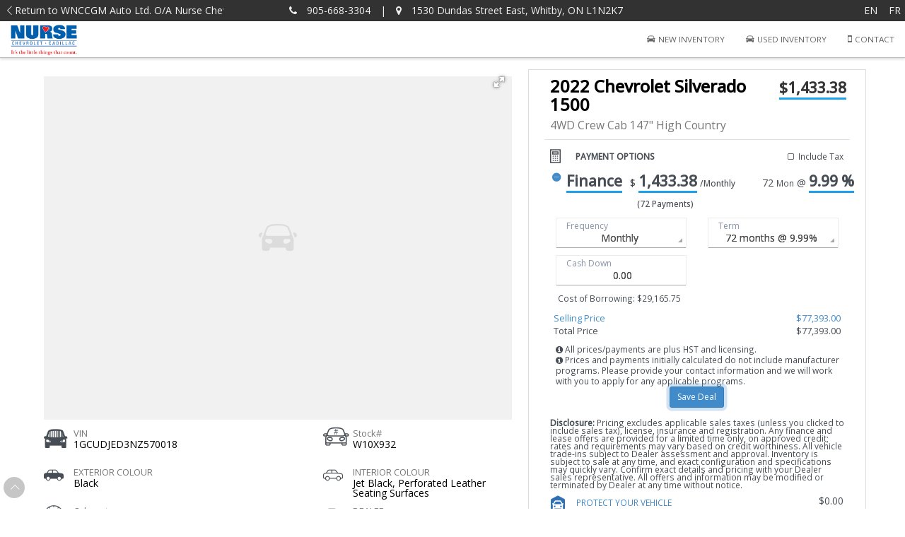

--- FILE ---
content_type: text/html; charset=utf-8
request_url: https://deskit.dealercorp.com/lead?source=edealer&dealer=6732459&vin=1GCUDJED3NZ570018&cashPrice=77393&financePrice=77393&leasePrice=77393&originalUrl=https%3A%2F%2Fwww.marynurse.com%2Fnew%2Fvehicle%2F2022-chevrolet-silverado-1500-high-country-id11609348.htm
body_size: 15922
content:
<!DOCTYPE html>
<html>
<head>
    <meta charset="utf-8" />
    <meta http-equiv="X-UA-Compatible" content="IE=edge">
    <meta name="viewport" content="width=device-width, initial-scale=1, maximum-scale=1, user-scalable=no">
    <link rel="icon" type="image/x-icon" href="/favicon.ico"> 

    <title ng-bind="$state.current.data.pageTitle||'Login'"></title>
    <meta name="description" content="DealerCorp Solutions' deskit is a cutting-edge software with a focus on high quality cloud applications for the automotive industry.">
    <meta name="keywords" content="DealerCorp,Deskit,Dealer Services,Dealership Retail Solutions,automotive software, software development, software design, automotive applications">
    
    <link rel="preconnect" href="https://fonts.googleapis.com">
    <link rel="preconnect" href="https://fonts.gstatic.com" crossorigin>
    
    <link href="https://fonts.googleapis.com/css2?family=Poppins:wght@400;500;600&family=Roboto:wght@100;300;400&family=Inconsolata&display=swap" rel="stylesheet">
    <link href='https://deskit.dealercorp.com:443/content/css/bundles?v=N3L0-iOExKz0r3Elda0aofSmaXx9MNm96QnCH4n_qfk1' type='text/css' rel='stylesheet'/>

    <link href="https://maxcdn.bootstrapcdn.com/font-awesome/4.2.0/css/font-awesome.min.css" rel="stylesheet">
    <link href="https://cdn.jsdelivr.net/intro.js/1.1.1/introjs.min.css" rel="stylesheet">
    <link href="https://cdnjs.cloudflare.com/ajax/libs/fotorama/4.6.4/fotorama.css" rel="stylesheet">
    <link href="https://cdnjs.cloudflare.com/ajax/libs/c3/0.4.22/c3.min.css" rel="stylesheet">
    <link href="https://cdn.jsdelivr.net/npm/bs-stepper/dist/css/bs-stepper.min.css" rel="stylesheet">
    <script src="https://cdn.jsdelivr.net/npm/bs-stepper/dist/js/bs-stepper.min.js"></script>
    <script src="https://cdnjs.cloudflare.com/ajax/libs/jquery/3.5.1/jquery.min.js"></script>
    <script src="https://cdn.jsdelivr.net/npm/heic-to@1.2.1/dist/iife/heic-to.js"></script>
    <meta name="apple-mobile-web-app-capable" content="yes">
    <meta name="apple-mobile-web-app-title" content="Deskit Camera Image">
    <link rel="apple-touch-icon" sizes="180x180" href="/logos/syncit-camera180.png">
    <link rel="apple-touch-icon" sizes="192x192" href="/logos/syncit-camera192.png">
    <link rel="apple-touch-icon" sizes="512x512" href="/logos/syncit-camera512.png">
    <meta name="apple-mobile-web-app-status-bar-style" content="black-translucent" />
        <script type="text/javascript">
            var appInsights = window.appInsights || function (config) {
                function r(config) { t[config] = function () { var i = arguments; t.queue.push(function () { t[config].apply(t, i) }) } } var t = { config: config }, u = document, e = window, o = "script", s = u.createElement(o), i, f; for (s.src = config.url || "//az416426.vo.msecnd.net/scripts/a/ai.0.js", u.getElementsByTagName(o)[0].parentNode.appendChild(s), t.cookie = u.cookie, t.queue = [], i = ["Event", "Exception", "Metric", "PageView", "Trace"]; i.length;) r("track" + i.pop()); return r("setAuthenticatedUserContext"), r("clearAuthenticatedUserContext"), config.disableExceptionTracking || (i = "onerror", r("_" + i), f = e[i], e[i] = function (config, r, u, e, o) { var s = f && f(config, r, u, e, o); return s !== !0 && t["_" + i](config, r, u, e, o), s }), t
            }({
                instrumentationKey: "1eb7b4a4-6273-448a-8e5c-0c101b8da82b"
            });

            window.appInsights = appInsights;
            appInsights.trackPageView();

            //Google Tag Manager
            //window.dataLayer = window.dataLayer || [];
            //window.dataLayer.push({ 'gtm.start': new Date().getTime(), event: 'gtm.js' });
            // End Google Tag Manager
        </script>
    
        <script>
            (function (w, d, s, l, i) { w[l] = w[l] || []; w[l].push({ 'gtm.start': new Date().getTime(), event: 'gtm.js' }); var f = d.getElementsByTagName(s)[0], j = d.createElement(s), dl = l != 'dataLayer' ? '&l=' + l : ''; j.async = true; j.src = 'https://www.googletagmanager.com/gtm.js?id=' + i + dl; f.parentNode.insertBefore(j, f); })(window, document, 'script', 'dataLayer', 'GTM-MS9DH5QH');
        </script>
    
    
</head>
<body ng-controller="RootCtrl" ng-cloak class="{{isiOS}}" ng-class="{'phone':View(1), 'tablet':View(2), 'desktop':View(4), 'giantScr':View(8)}" onunload="IntercomShutDown()">
    <div class="ie-warning2 login-style" ng-init="closewarning=false" ng-hide="closewarning===true">
        <div class="text-center p-y-lg color-gray">
            DealerCorp Solutions' <strong>deskit</strong> is a cutting-edge software with a focus on high quality cloud applications for the automotive industry.
        </div>
        <div class="login-form">
            
            
            <div class="p-a-md">
                <div class="text-large p-b"><i class="icons8-High-Priority-Filled fa-lg" style="color: orange"></i> Browser Update Required </div>

                <span>
                    <strong>deskit</strong> no longer supports Internet Explorer (version 11). Please install
                    <a href="https://www.google.com/chrome/">Chrome</a>, or switch to Edge (for Windows 10 user only).
                    <span>Thank You </span>
                </span>

            </div>
        </div>
    </div>
    
    <script type="text/javascript">

        if (navigator.userAgent.indexOf('MSIE') !== -1
            || navigator.appVersion.indexOf('Trident/') > 0) {
            /* Microsoft Internet Explorer detected in. */
            //alert("deskit no longer supports Internet Explorer (version 11). Please install Chrome, or switch to Edge(for Windows 10 user only). \nThank You");
            var answer = confirm("deskit no longer supports Internet Explorer (version 11). Please install Chrome, or switch to Edge (for Windows 10 user only). \nThank You")
            if (answer) {
                window.location = "https://www.google.com/chrome/"
            }
        }

    </script>



    <script src="https://cdnjs.cloudflare.com/ajax/libs/angular.js/1.5.11/angular.min.js"></script>
    <script src="https://cdnjs.cloudflare.com/ajax/libs/angular.js/1.5.11/angular-animate.min.js"></script>
    <script src="https://cdnjs.cloudflare.com/ajax/libs/angular.js/1.5.11/angular-messages.min.js"></script>
    <script src="https://cdnjs.cloudflare.com/ajax/libs/angular.js/1.5.11/angular-cookies.min.js"></script>
    <script src="https://cdnjs.cloudflare.com/ajax/libs/angular.js/1.5.11/angular-sanitize.min.js"></script>
    <script src="https://cdnjs.cloudflare.com/ajax/libs/angular-touch/1.5.11/angular-touch.min.js"></script>
    <script src="https://cdn.jsdelivr.net/angular.translate/2.10.0/angular-translate.min.js"></script>
    <script src="https://cdn.jsdelivr.net/lodash/4.17.2/lodash.min.js"></script>
    <script src="https://cdnjs.cloudflare.com/ajax/libs/notify/0.4.2/notify.min.js"></script>
    <script src="https://cdn.jsdelivr.net/intro.js/1.1.1/intro.min.js"></script>
    <script src="https://cdn.jsdelivr.net/angular.angular-cache/4.6.0/angular-cache.min.js"></script>
    <script src="https://cdnjs.cloudflare.com/ajax/libs/moment.js/2.21.0/moment.min.js"></script>
    <script src="https://cdnjs.cloudflare.com/ajax/libs/xlsx/0.11.3/xlsx.full.min.js"></script>
    <script src="https://cdn.jsdelivr.net/npm/signature_pad@2.3.2/dist/signature_pad.min.js"></script>
    <!--https://fotorama.io-->
    <script src="https://cdnjs.cloudflare.com/ajax/libs/fotorama/4.6.4/fotorama.js"></script>
    
    

    <!-- charts -->
    <script src="https://cdnjs.cloudflare.com/ajax/libs/d3/3.5.0/d3.min.js"></script>
    <script src="https://cdnjs.cloudflare.com/ajax/libs/c3/0.4.22/c3.min.js"></script>

    <!--PDF.js-->
    <script src="https://cdnjs.cloudflare.com/ajax/libs/pdf.js/2.2.2/pdf.js"></script>
    <script src="https://cdnjs.cloudflare.com/ajax/libs/pdf.js/2.2.2/pdf.worker.js"></script>
    <script src="https://cdnjs.cloudflare.com/ajax/libs/jquery.touchswipe/1.6.19/jquery.touchSwipe.min.js" integrity="sha512-YYiD5ZhmJ0GCdJvx6Xe6HzHqHvMpJEPomXwPbsgcpMFPW+mQEeVBU6l9n+2Y+naq+CLbujk91vHyN18q6/RSYw==" crossorigin="anonymous" referrerpolicy="no-referrer"></script>
    <script src='https://deskit.dealercorp.com:443/bundles/lib?v=8hz9fD0z3e8OoKEQr5yqnSOCPIE9-L2OhBIaaEI4Opk1'></script>

<script src='https://deskit.dealercorp.com:443/bundles/deskit?v=_kX6L_ENBQK0qQkqpOsJMrCxIZtPKA9GkMUWOHyDzmg1'></script>


    <script src='https://deskit.dealercorp.com:443/bundles/directives?v=f0p22faspLvAgypfJjE6FlsRCnmF7Hv_nmJQYOcN3hM1'></script>

    
<script>
        var build = '20251222';
        var desking = {
            global: {}, cache: {}, debug: 'False' == 'True', isProduction: 'True' == 'True', build: '20251222', SSO: '', Machine: Math.random(),DocServer:'https://doc.dealercorp.com/', deskitUrl:''};
        desking.global.webroot = 'https' + "://" + 'deskit.dealercorp.com' + ":" + '443'+'/';
        desking.global.external = 'Lead.quoting';
        desking.global.isAuthenticated = 'False' == 'True';
        var userLoginFailed = false;
        //ask for user permission
        //if (navigator.geolocation) {
        //    navigator.geolocation.getCurrentPosition(showPosition);
        //} else {
        //    console.log("Geolocation is not supported by this browser.");
        //}
        var dealerInitialized = $.Deferred();
        function getLastAccessDealer(){
            var _dealerID = _.get(desking,'global.currentuser.dealers[0].DealerID');
            var _lastAccessDealers = angular.fromJson(window.localStorage.LastAccessDealers);
            if (_lastAccessDealers!=undefined && _lastAccessDealers[desking.global.currentuser.email])
                _dealerID = _lastAccessDealers[desking.global.currentuser.email];
            return _dealerID;
        }
        //function showPosition(position) {
        //    x.innerHTML = "Latitude: " + position.coords.latitude +
        //        "<br>Longitude: " + position.coords.longitude;
        //}
    function toggleMenuTab(dealer) {
        if (dealer.Plan == "menu")
            $("#menuTab").show();
        else
            $("#menuTab").hide();
    }
        //$.getJSON('app/properties/properties.json', function (data) { desking.global.properties = angular.fromJson(data); });
        function getBuildNum(isreload) {
            getRequest(String.format("{0}DeskingBuild", desking.global.webroot)).done(function (build) {
                // console.log(build + " vs " + desking.build);
                if ($('#deskit-app-refresh').hasClass('app-refresh-show')) {
                    $('#deskit-app-refresh').removeClass('app-refresh-show');
                }
                var cache = getService('cacheService');
                var currentBuild = cache.getCacheValueByKey("build_localStorage", "Deskit.Build");
                if (currentBuild == build) return;//happens before login, say http://localhost/macaroon/Account/Login?ReturnUrl=%2F#/vehicle/14647
                cache.removeCacheItem("build_localStorage", "Deskit.Build");
                cache.addCacheItem("build_localStorage", "Deskit.Build", build);
                if (!isreload && build > desking.build) {
                    //prompt msg to refresh
                    $('#deskit-app-refresh').addClass('app-refresh-show');
                    //window.location.reload(true);
                }
            });
            //setTimeout(getBuildNum, 21600 * 1000);//6 hrs
        }
        function postToExternalSite(data) {//{externalSite:"site",values:{f1:"fv"}}
            var form = document.createElement("form");
            form.setAttribute("method", "post");
            form.setAttribute("action", data.externalSite);

            // setting form target to a window named 'formresult'
            //form.setAttribute("target", "hidden-form");
            for (let [key, value] of Object.entries(data.values)) {
                var hiddenField = document.createElement("input");
                hiddenField.setAttribute("name", key);
                hiddenField.setAttribute("value", value);
                hiddenField.setAttribute("type", "text");
                form.appendChild(hiddenField);
            }
            // creating the 'formresult' window with custom features prior to submitting the form
            var x = window.open("").document.body.appendChild(form);

            form.submit();
            form.remove();
            return x;
        }
        $(function () {
            //ipLookUp();
            if (desking.global.isAuthenticated && !desking.global.external) {
                if (!desking.global.currentuser) {
                    $("#logoutForm").submit();
                    //when logined but go to https://deskit.dealercorp.com/Account/Login?ReturnUrl=%2F
                    window.location.href = "/"
                    return;
                }
                if (desking.global.currentuser) {
                    var _dealer = _.find(desking.global.currentuser.dealers, function (d) {
                        return d.DealerID == getLastAccessDealer();
                    });
                    if (_dealer) {
                        desking.global.currentuser.dealer = _dealer;
                        if (_dealer.Group == "HeadOffice")
                            desking.global.currentuser.headOffice = _dealer;
                        toggleMenuTab(desking.global.currentuser.dealer);
                        var _dms = _.find(desking.global.currentuser.dealer.Integration, { Type: "DMS" });
                        if (_dms)
                            desking.global.currentuser.dealer.DMS = _dms.RemoteSource;
                        dealerInitialized.resolve();
                    } else if (!hasNoValue(getLastAccessDealer())) {
                        getRequest(String.format("{0}GetDealer/{1}", desking.global.webroot, getLastAccessDealer())).then(function (data) {
                            var _d = data && data.Dealer;
                            if (_d) {
                                _d.Name = unescapeObject(_d.Name);
                                if (_d.Settings) {
                                    _d.Settings = angular.fromJson(unescapeObject(_d.Settings));
                                }
                                _d.Integration = data.Integration;
                            }
                            if (_d)
                                desking.global.currentuser.dealer = _d;
                            else
                                desking.global.currentuser.dealer = desking.global.currentuser.dealers[0];
                            toggleMenuTab(desking.global.currentuser.dealer);
                            var _dms = _.find(desking.global.currentuser.dealer.Integration, { Type: "DMS" });
                            if (_dms)
                                desking.global.currentuser.dealer.DMS = _dms.RemoteSource;
                            dealerInitialized.resolve();
                        });
                    }
                }
                $('#app-refresh-button').click(function () {
                    document.location.reload(true);
                    if ($('#deskit-app-refresh').hasClass('app-refresh-show')) {
                        $('#deskit-app-refresh').removeClass('app-refresh-show');
                    }
                });
                if (!sessionStorage.getItem("tabID"))
                    sessionStorage.setItem("tabID", Math.random().toString().substring(2));
                window.onstorage = function (e) {
                    //console.log(e.newValue); // previous value at e.oldValue
                    if (isIE()) return;
                    try {
                        var _newValue = JSON.parse(e.newValue);
                        var _tab = JSON.parse(sessionStorage.getItem("tab"));
                        if (_newValue != null && _.get(_newValue, "key") == "tab" && _.get(_tab, "url") == _newValue.url && _newValue.id != sessionStorage.getItem("tabID")) {
                            if (_.has(_newValue, "locked")) {
                                //$.notify(_.get(_tab, "url") + " is being opened in another tab");
                                sessionStorage.removeItem("tab");
                                window.location.href = '#/' + _tab.parent;
                                window.location.reload();
                            }
                            else {
                                localStorage.removeItem("tab");
                                localStorage.setItem("tab", JSON.stringify({ key: "tab", id: sessionStorage.getItem("tabID"), url: _newValue.url, locked: true }));
                            }
                        }
                    } catch (e) {
                        //userLoginFailed = true;
                        //return console.error(e);
                    }
                };
            }
            else
                dealerInitialized.resolve();
            dealerInitialized.promise().then(function () {
                angular.bootstrap(document, ['app']);
                getBuildNum(true);
            });
        });
</script>
    <script>
        if (typeof Sentry === 'object')
            Sentry.init({
                dsn: 'https://53d8518a6a7340498ec89c99bc2b8e7d@sentry.dealercorp.com/3',
                maxBreadcrumbs: 50,
                release: desking.build,
                integrations: [new Sentry.Integrations.BrowserTracing()],
                environment: desking.debug ? 'development' : (desking.isProduction ? "production" : "staging"),
                ignoreErrors: errLogger.ignoredExceptions,
                beforeBreadcrumb(breadcrumb, hint) {
                    if (breadcrumb.category == 'console' && breadcrumb.level == 'warning' && breadcrumb.message.startsWith('Translation for')) {
                        return null;
                    }
                    /*
                    if (breadcrumb.category === 'xhr') {
                        //hint.xhr is a whole XHR object that you can use to modify breadcrumb
                        //hint.xhr = request
                        //hint.xhr.reponse = response
                        //breadcrumb.data = (hint.xhr as XMLHttpRequest).response;
                        const data = {
                            requestBody: hint.xhr.__sentry_xhr__.body,
                            response: hint.xhr.response,
                            responseUrl: hint.xhr.responseURL
                        }
                        return { ...breadcrumb, data }
                    }*/
                    return breadcrumb;
                },
            });
        try {
            (function () { var w = window; var ic = w.Intercom; if (typeof ic === "function") { ic('reattach_activator'); ic('update', intercomSettings); } else { var d = document; var i = function () { i.c(arguments) }; i.q = []; i.c = function (args) { i.q.push(args) }; w.Intercom = i; function l() { var s = d.createElement('script'); s.type = 'text/javascript'; s.async = true; s.src = 'https://widget.intercom.io/widget/y8xjskgt'; var x = d.getElementsByTagName('script')[0]; x.parentNode.insertBefore(s, x); } if (w.attachEvent) { w.attachEvent('onload', l); } else { w.addEventListener('load', l, false); } } })()
        } catch (error) { }
    </script>

    

    
    

    <script src="https://maps.googleapis.com/maps/api/js?key=AIzaSyBnItWkbHASnhS05pbS-PvBULW0qotHKTE&libraries=places"></script>

    
    <link rel="preconnect" href="https://fonts.googleapis.com">
<link rel="preconnect" href="https://fonts.gstatic.com" crossorigin>
 <!--dr font-->
<link href="https://fonts.googleapis.com/css2?family=Open+Sans:wght@300;400;500&display=swap" rel="stylesheet">
<nav id="header" class="dr2-navheader navbar navbar-fixed-top" role="navigation">

    <div class="dr2-header1 grid">
        <div class="col col-3 col-middle first ellipsis">
            <div>
                <a href="https://www.marynurse.com/new/vehicle/2022-chevrolet-silverado-1500-high-country-id11609348.htm" id="orgUrl" tabindex="1" class="p-l header-link cursor-pointer stat-text-link" data-dtm="global nav">
                    <span class="icons8-Back"></span> <span translate="qq.returnto"></span> <span id="dealerInfoName"></span>
                </a>
            </div>
        </div>
        <div class="col mid-col header-middle col-middle xs-hidden ellipsis">
            <div>
                <i class="fa fa-phone p-x" title="call dealer"></i> <a id="dealerInfoPhone" class="header-link stat-text-link" data-dtm="global nav"></a> <span class="p-l">|</span> <br class="hidden-lg hidden-md hidden-sm" />
                <span style="white-space: nowrap"><i class="fa fa-map-marker p-x"></i> <a id="dealerInfoAddress" class="header-link"></a></span>
            </div>
        </div>
        <div class="col col-3 text-right col-middle last-col">
            <div>
                <button id="drEnglish" class="btn-remove-style stat-text-link" ng-click="locales.setLocaleByDisplayName('English',true)" data-dtm="global nav">EN</button>
                <button id="drFrench" class="btn-remove-style stat-text-link" ng-click="locales.setLocaleByDisplayName('Français',true)" data-dtm="global nav">FR</button>
            </div>
        </div>
    </div>
    <div class="navbar-header" ng-click="showMenuNav = !showMenuNav">
        <div class="dealer-logo pull-left m-r-md">
            

            <a id="imgUrl" ng-href="https://www.marynurse.com/new/vehicle/2022-chevrolet-silverado-1500-high-country-id11609348.htm"><img id="imgimg" class="stat-image-link" data-dtm="secondary nav" alt="brand logo image"></a>
        </div>
        <button type="button" class="navbar-toggle collapsed pull-right" data-toggle="collapse" data-target="#navbar-menu-collapse" ng-class="showMenuNav ? 'on' : ''">
            <span class="sr-only">Toggle navigation</span>
            <span class="text text-uppercase p-r" translate="home.menu">Menu</span><span class="icons8-Menu2 fa-lg"></span>
        </button>
    </div>

    <div class="collapse navbar-collapse navbar-right" id="navbar-menu-collapse" ng-class="showMenuNav ? 'in' : ''">
        <ul class="nav navbar-nav" id="mainNavBar" ng-click="showMenuNav = !showMenuNav">

            <li id="profile" ui-sref-active="active" class="nav-item stat-text-link" style="display: none;" data-dtm="secondary nav">
                <a ui-sref="customer({type:'LeadCustomer'})" tabindex="1020" class="nav-icon text-uppercase stat-text-link" ui-sref-active="active" data-title="Profile" data-trigger="hover">
                    <span class="icons8-User-Male"></span> <span class="title" translate="Profile"></span>
                </a>
            </li>

            <li id="newInventory" ui-sref-active="active" class="nav-item stat-text-link" data-dtm="secondary nav">
                <a id="newInvTab" ui-sref="inventory({type:'new'})" tabindex="1030" class="nav-icon text-uppercase" ui-sref-active="active" data-title="Inventory" data-trigger="hover" data-tracking="inventory" data-tracking-args="new">
                    <span class="icons8-Car" style="display: inline-block;transform: translateY(-2px)"></span> <span class="title" translate="qq.New Inventory"></span>
                </a>
            </li>
            <li ui-sref-active="active" class="nav-item stat-text-link" data-dtm="secondary nav">
                <a id="usedInvTab" ui-sref="inventory({type:'used'})" tabindex="1030" class="nav-icon text-uppercase" ui-sref-active="active" data-title="Inventory" data-trigger="hover" data-tracking="inventory" data-tracking-args="new">
                    <span class="icons8-Car" style="display: inline-block;transform: translateY(-2px)"></span> <span class="title" translate="qq.Used Inventory"></span>
                </a>
            </li>
            
            
            <li class="nav-item stat-text-link" data-dtm="secondary nav">
                <button type="button" ng-click="contactDealer()" tabindex="1036" class="nav-icon text-uppercase btn-remove-style" data-title="Contact" data-trigger="hover">
                    <span class="fa fa-mobile"></span> <span class="title" translate="customer.contact"></span>
                </button>
            </li>

            
        </ul>
    </div>
</nav>



<div class="portal dr2-css {{'setup.localLang' | translate}} " ui-view></div>


<script>
    function isJSON(str) {
        try {
            JSON.parse(str);
        } catch (e) {
            return false;
        }
        return true;
    }


    function isUsedDealer(dealer) {
        return !dealer.Settings.Make && !dealer.Settings.Makes;
    }

    desking.global.shopSite = true;
    //getQueryString will catch case sensitive issue
    desking.global.OriginalUrl = 'https://www.marynurse.com/new/vehicle/2022-chevrolet-silverado-1500-high-country-id11609348.htm';
        var dealerInfo = JSON.parse('{\"Table\":[{\"DealerID\":\"C000144\",\"Name\":\"WNCCGM Auto Ltd. O/A Nurse Chevrolet Cadillac\",\"Settings\":\"{&quot;Make&quot;:&quot;Chevy Cars&quot;,&quot;Makes&quot;:[&quot;Chevrolet&quot;,&quot;Cadillac&quot;],&quot;DealType&quot;:&quot;Lease&quot;,&quot;DemoKM&quot;:0,&quot;FinanceTerm&quot;:84,&quot;FinancePymtFreq&quot;:&quot;Monthly&quot;,&quot;Insurer&quot;:&quot;GM Financial&quot;,&quot;LeaseTerm&quot;:48,&quot;LeasePymtFreq&quot;:&quot;Monthly&quot;,&quot;LeaseInsurer&quot;:&quot;GM Financial&quot;,&quot;FinanceUsedTerm&quot;:36,&quot;FinanceUsedPymtFreq&quot;:&quot;Monthly&quot;,&quot;FinanceUsedInsurer&quot;:&quot;Scotia Dealer Advantage&quot;,&quot;UploadFile&quot;:true,&quot;ShowAPR&quot;:true,&quot;FinanceUsedTermRate&quot;:[{&quot;Term&quot;:48,&quot;Rate&quot;:9.99},{&quot;Term&quot;:60,&quot;Rate&quot;:9.99},{&quot;Term&quot;:72,&quot;Rate&quot;:9.99}],&quot;KeepVehMSRPUpdated&quot;:false,&quot;TradeInStocknumRule&quot;:0,&quot;DMSCostReadOnly&quot;:true,&quot;DefaultVehicleCostItems&quot;:[{&quot;Type&quot;:&quot;RepFee&quot;,&quot;Name&quot;:&quot;Rep Fee&quot;,&quot;Category&quot;:&quot;Vehicle&quot;,&quot;ApplicableToVehicleType&quot;:[&quot;New&quot;,&quot;Demo&quot;,&quot;Loaner&quot;],&quot;Cost&quot;:&quot;1%*BaseMSRP&quot;,&quot;AutoCalc&quot;:false}],&quot;ShowBreakdown&quot;:true,&quot;ShowCashAndSellingPrice&quot;:false,&quot;ShowTradeInAllowanceTax&quot;:false,&quot;PrintFullDisclosure&quot;:true,&quot;FIMonthlyReport&quot;:false,&quot;KeepInstalledInDealertrade&quot;:false,&quot;HideDetailOnFIMenuPrintout&quot;:true,&quot;HidePaymentOnFIMenu&quot;:true,&quot;ShowDOD&quot;:true,&quot;RetailPriceInDealertrade&quot;:false,&quot;SoldDealsExcelReport&quot;:false,&quot;NoWholesaleInHomeReport&quot;:true,&quot;DocServer&quot;:false,&quot;HideSalesPerson&quot;:false,&quot;HideFinanceCharge&quot;:false,&quot;ShowZeroCommission&quot;:false,&quot;DealerGoogleMaps&quot;:&quot;https://www.google.com/maps/embed?pb=!1m18!1m12!1m3!1d2875.5265354615485!2d-78.91735208379298!3d43.88636044533887!2m3!1f0!2f0!3f0!3m2!1i1024!2i768!4f13.1!3m3!1m2!1s0x89d51dc4dc51bd9b%3A0x90c32831ed2c50fd!2sNurse%20Chevrolet%20Cadillac%20Ltd!5e0!3m2!1sen!2sca!4v1631892828927!5m2!1sen!2sca&quot;,&quot;HideTotalPayment&quot;:false,&quot;DR&quot;:{&quot;LuxuryTax&quot;:&quot;Included&quot;},&quot;LargeFontBOSPrintout&quot;:false,&quot;UnlockPayment&quot;:true,&quot;AutoDataProvider&quot;:[&quot;ChromeData&quot;,&quot;Deskit-ChromeExtended&quot;,&quot;Deskit&quot;],&quot;FIMonthlyGeneralReport&quot;:false,&quot;Customizedbreakdownlist&quot;:false,&quot;customizedSignature&quot;:false,&quot;BOSDocServer&quot;:false,&quot;AllowGubagoo&quot;:false,&quot;PartsCostEqualPrice&quot;:false,&quot;HideDisclosure&quot;:false,&quot;CustomizedVehiclelist&quot;:false,&quot;DRIncludeTax&quot;:false,&quot;DisableTradeIn&quot;:false,&quot;VehicleLedger&quot;:{&quot;IncludeProductPriceIntoRetail&quot;:true,&quot;IncludeProductPriceOnVehiclePage&quot;:true},&quot;HidePartsInDeal&quot;:false,&quot;HidePartsInVehicle&quot;:false,&quot;Insurer2Make&quot;:&quot;Cadillac&quot;,&quot;Insurer2&quot;:&quot;Cadillac Financial&quot;,&quot;LeaseInsurer2Make&quot;:&quot;Cadillac&quot;,&quot;LeaseInsurer2&quot;:&quot;Cadillac Financial&quot;,&quot;HideAPR&quot;:false,&quot;ShowDeskitCostRetail&quot;:false,&quot;HideCostOfBorrowing&quot;:false,&quot;AllowDRCarFax&quot;:false,&quot;NegativeLienTaxCredit&quot;:true,&quot;Hidenumberpayments&quot;:false,&quot;HidePPSAlist&quot;:false}\",\"OEM\":\"Chevrolet\",\"InventoryDealer\":null,\"CRMDealer\":null,\"Website\":null,\"Country\":\"CA\",\"Province\":\"ON\",\"County\":null,\"City\":\"Whitby\",\"Street\":\"1530 Dundas Street East\",\"PostalCode\":\"L1N2K7\",\"ContactPhone\":\"905-668-3304\",\"Supporter\":\"8667876020\",\"SupportEmail\":\"shopfromhome@marynurse.com\",\"Contactor\":\"Barb Winter\",\"Email\":\"shopfromhome@marynurse.com\",\"Group\":\"\",\"TimeZone\":\"America/Toronto\"}],\"Table1\":[{\"RemoteID\":\"\",\"RemoteSource\":\"CDK\",\"Type\":\"QuotingPush\",\"Action\":\"Webservice\",\"Settings\":\"{\\\"config\\\":{\\\"CRMLead\\\":{\\\"CRMCommon\\\":{\\\"updateCustomer\\\":true,\\\"updateDMSCustomer\\\":true}}}}\"},{\"RemoteID\":\"\",\"RemoteSource\":\"HomeNet\",\"Type\":\"DataConveyor\",\"Action\":\"Webservice\",\"Settings\":\"{\\\"config\\\":{\\\"vehicleDownload\\\":{\\\"updateFieldsForNew\\\":[\\\"StockImage\\\"],\\\"updateFieldsForUsed\\\":[\\\"StockImage\\\"],\\\"createNew\\\":false,\\\"updateOld\\\":true,\\\"newVehPriceFrom\\\":\\\"Chrome\\\"}}}\"},{\"RemoteID\":\"\",\"RemoteSource\":\"HomeNet\",\"Type\":\"VehicleExtractFTP\",\"Action\":\"Upload\",\"Settings\":null},{\"RemoteID\":\"\",\"RemoteSource\":\"StandardFTP\",\"Type\":\"DealExtractFTP\",\"Action\":\"Upload\",\"Settings\":\"{\\\"description\\\":\\\"VINSolutions\\\",\\\"web\\\":{\\\"userName\\\":\\\"dealcorp\\\",\\\"password\\\":\\\"PwD9b94RMP\\\",\\\"url\\\":\\\"sftp://sftp.vinsolutions.com/Nurs12532\\\"},\\\"config\\\":{\\\"dealExtract\\\":{\\\"dealStatus\\\":[\\\"Sold\\\",\\\"Delivered\\\"],\\\"historicalDays\\\":0,\\\"limitTradeIns\\\":false}}}\"},{\"RemoteID\":\"\",\"RemoteSource\":\"StandardFTP\",\"Type\":\"VehicleExtractFTP\",\"Action\":\"Upload\",\"Settings\":\"{\\\"description\\\":\\\"Unleashd\\\",\\\"web\\\":{\\\"userName\\\":\\\"deskit\\\",\\\"password\\\":\\\"Xt22T81179bL\\\",\\\"url\\\":\\\"sftp://sftp.unleashd.ca\\\"},\\\"config\\\":{\\\"vehicleExtract\\\":{\\\"vehicleTypes\\\":[\\\"New\\\",\\\"Demo\\\",\\\"Loaner\\\",\\\"Used\\\",\\\"Certified\\\"],\\\"vehicleStatuses\\\":[\\\"In-Stock\\\",\\\"In-Transit\\\"],\\\"orderAvailabilities\\\":[\\\"Retail\\\"],\\\"includeInactive\\\":false,\\\"notIncludeVehField\\\":[\\\"Note\\\",\\\"Note\\\"]}}}\"},{\"RemoteID\":\"\",\"RemoteSource\":\"VIN\",\"Type\":\"CustomerGet\",\"Action\":\"Webservice\",\"Settings\":null},{\"RemoteID\":\"\",\"RemoteSource\":\"VIN\",\"Type\":\"QuotingPush\",\"Action\":\"Webservice\",\"Settings\":null},{\"RemoteID\":\"\",\"RemoteSource\":\"VINSolution\",\"Type\":\"CRM\",\"Action\":\"Pull\",\"Settings\":\"{\\\"web\\\":{\\\"userName\\\":\\\"NurseDeskITUser\\\",\\\"password\\\":\\\"Nurse17\\\"}}\"},{\"RemoteID\":\"121441\",\"RemoteSource\":\"Nurse Chevrolet Cadillac\",\"Type\":\"GMBACCODE\",\"Action\":\"Pull\",\"Settings\":null},{\"RemoteID\":\"121441\",\"RemoteSource\":\"ShiftDigital\",\"Type\":\"VehicleGet\",\"Action\":\"Webservice\",\"Settings\":null},{\"RemoteID\":\"172175639\",\"RemoteSource\":\"GM FINANCIAL\",\"Type\":\"Insurer\",\"Action\":\"Pull\",\"Settings\":null},{\"RemoteID\":\"3PA125674\",\"RemoteSource\":\"CDK\",\"Type\":\"DMS\",\"Action\":\"Push\",\"Settings\":\"{\\\"config\\\":{\\\"DMS\\\":{\\\"DMSCommon\\\":{\\\"updateUsedVehPrice\\\":true},\\\"CDK\\\":{\\\"removeTaxOnRebate\\\":true,\\\"inventoryCompanies\\\":[\\\"153\\\"],\\\"updateCDKVehicle\\\":true,\\\"statusToPull\\\":[\\\"O\\\",\\\"T\\\",\\\"S\\\",\\\"H\\\"],\\\"pullCDKOptions\\\":false,\\\"subscribedAPIVersion\\\":\\\"Older\\\",\\\"VehicleSyncAllow\\\":\\\"Sync\\\",\\\"typesToPull\\\":[\\\"NEW\\\",\\\"USED\\\",\\\"DEMO\\\",\\\"R\\\"],\\\"ROPOCodes\\\":[\\\"IBBS\\\",\\\"IBS1\\\",\\\"IBS2\\\",\\\"INC\\\",\\\"INCB\\\",\\\"INDB\\\",\\\"INT\\\",\\\"INTB\\\",\\\"IOA\\\",\\\"IOAB\\\",\\\"IPDIR\\\",\\\"IPEP\\\",\\\"ISLOF\\\",\\\"IUC\\\",\\\"IUCB\\\",\\\"IUT\\\",\\\"IUTB\\\",\\\"INRON\\\",\\\"INROU\\\"],\\\"weOweIncluded\\\":[\\\"RES\\\",\\\"LDEBT\\\"],\\\"BTR_GrossFlag\\\":\\\"F\\\",\\\"MSRP_New_Calc\\\":\\\"Deskit_Calc\\\",\\\"Retail_New_Calc\\\":\\\"Deskit_Calc\\\",\\\"CDKBaseRetailInclude\\\":[\\\"Base\\\",\\\"Option\\\",\\\"Freight\\\",\\\"Air\\\"],\\\"CDKRetailInclude\\\":[\\\"Base\\\",\\\"Option\\\",\\\"Freight\\\",\\\"Air\\\"]}}}}\"},{\"RemoteID\":\"6732459\",\"RemoteSource\":\"edealer\",\"Type\":\"web-DR\",\"Action\":\"DR\",\"Settings\":null},{\"RemoteID\":\"95580\",\"RemoteSource\":\"Nurse \",\"Type\":\"OEM\",\"Action\":\"Pull\",\"Settings\":null},{\"RemoteID\":\"C22290\",\"RemoteSource\":\"DealerTrack\",\"Type\":\"Credit\",\"Action\":\"Push\",\"Settings\":\"{\\\"config\\\":{\\\"Credit\\\":{\\\"DealerTrack\\\":{\\\"dealerConfirmID\\\":\\\"19784\\\",\\\"APIVersion\\\":\\\"2.0\\\"}}}}\"},{\"RemoteID\":\"KR5XH\",\"RemoteSource\":\"RouteOne\",\"Type\":\"Credit\",\"Action\":\"Push\",\"Settings\":null},{\"RemoteID\":\"null\",\"RemoteSource\":\"TMS\",\"Type\":\"Email\",\"Action\":\"Push\",\"Settings\":\"{\\\"config\\\":{\\\"CRMLead\\\":{\\\"email\\\": \\\"shopfromhome@marynurse.com\\\"}}}\"},{\"RemoteID\":\"TC1762\",\"RemoteSource\":\"vAuto\",\"Type\":\"Appraisal\",\"Action\":\"Pull\",\"Settings\":null},{\"RemoteID\":\"z4omHkV9RAaxWPcnnFrZurfkYKlb4dpcR8Oen23KnD5mFGJkkv8DEifDxlPButQIP4J8dGOCrdfsU2XudNGA4w==\",\"RemoteSource\":\"CarFax\",\"Type\":\"CarFax\",\"Action\":\"Pull\",\"Settings\":\"{\\\"web\\\":{\\\"apiKey\\\":\\\"46262\\\"}}\"}]}');
    var leadDealer = dealerInfo.Table[0];
    if (leadDealer.Group == "HeadOffice")
        desking.global.currentuser.headOffice = leadDealer;

    leadDealer.Name = unescapeObject(leadDealer.Name);

    desking.global.currentuser = { dealer: leadDealer };
    //handle all integration setting
    dealerInfo.Table1.forEach(_i => {
        _i.Settings = isJSON(_i.Settings) ? JSON.parse(_i.Settings) : _i.Settings;
    });
    desking.global.currentuser.dealer.Integration = dealerInfo.Table1;
    var GubagooIntegrations = _.filter(desking.global.currentuser.dealer.Integration, function (i) { return i.RemoteSource == 'Gubagoo' && i.Type == 'LiveChat' });
    leadDealer.Settings = angular.fromJson(unescapeObject(leadDealer.Settings));
    if (leadDealer.Settings.AllowGubagoo && GubagooIntegrations.length > 0) {
        var GubagooID = GubagooIntegrations[0].RemoteID;
        if ('True' == 'False')
            attachJsToHead("https://cdn.gubagoo.io/development/toolbars/" + GubagooID + ".js");
         else
            attachJsToHead("https://cdn.gubagoo.io/toolbars/" + GubagooID + ".js");
    }

    if (isCallFromGMC()) {
        var scr = document.createElement('script'),
            head = document.head || document.getElementsByTagName('head')[0];
        scr.src = 'https://alcdn.msauth.net/browser/2.38.2/js/msal-browser.min.js';
        head.insertBefore(scr, head.firstChild); head.insertBefore(scr, head.firstChild);
        //scr.addEventListener('load', function () {

        //});
    }

   var vehicleInfo = JSON.parse('{\"Table\":[{\"ID\":5554595,\"StockNum\":\"W10X932\",\"Dealer\":\"C000144\",\"VIN\":\"1GCUDJED3NZ570018\",\"ProcessStatus\":\"Closed\",\"ModelYear\":2022,\"DivisionID\":9614,\"Make\":\"Chevy Pickups\",\"ModelID\":35172,\"Model\":\"Silverado 1500\",\"Trim\":\"High Country\",\"StyleID\":425796,\"Style\":\"4WD Crew Cab 147&quot; High Country\",\"Transmission\":\"Auto\",\"Odometer\":12897,\"ExteriorColorCode\":\"GBA\",\"ExteriorColor\":\"BLACK\",\"InteriorColorCode\":\"HXC\",\"InteriorColor\":\"JET BLACK, PERFORATED LEATHER SEATING SURFACES\",\"MSRP\":null,\"RetailPrice\":76990.00,\"ResidualizedMSRP\":null,\"FuelType\":\"Gasoline\",\"GenericExteriorColorName\":\"Black\",\"StockImage\":\"https://content.homenetiol.com/17ce7201a4dd4adeb5cc84f2ea0fc664.jpg\",\"mfrModelCode\":\"CK10543\",\"ConfigurationState\":null,\"StandardEquipments\":null,\"SecondaryGenericExteriorColorName\":null,\"SecondaryExteriorColorCode\":null,\"SecondaryExteriorColor\":null,\"Destination\":null,\"OptionsMSRP\":null,\"Source\":\"\",\"ExtraLink\":null,\"Make2\":\"Chevrolet\",\"CarProofed\":null,\"AirTax\":null,\"Allowance\":null,\"OEMSettings\":null,\"BodyType\":\"Pickup\",\"Package\":null,\"InternetPrice\":0.00,\"WebDescription\":null,\"Specs\":null,\"EngineDesc\":null,\"DriveTrain\":\"4WD\",\"VehicleCond\":null,\"Doors\":4,\"AdditionalImages\":\"****17ce7201a4dd4adeb5cc84f2ea0fc664.jpg;****c9e64c91c10f4bf4b6a6c2248d839747.jpg\",\"ImageUrlPrefix\":\"https://content.homenetiol.com/\",\"WebFinancePrice\":null,\"LocateDealer\":null,\"LocateVehicleID\":null,\"TradeInQuestions\":null,\"WebLeasePrice\":null,\"Type\":\"Used\",\"DealerName\":\"WNCCGM Auto Ltd. O/A Nurse Chevrolet Cadillac\",\"AutoDataProvider\":null,\"BaseMSRP\":null}],\"Table1\":[{\"ID\":30291721,\"ChromeCode\":\"GBA\",\"OEMCode\":\"GBA\",\"Name\":\"BLACK\",\"MSRP\":null,\"Type\":\"Primary Colour\",\"PartID\":null,\"MaxResidulizedAmount\":null,\"Header\":\"PAINT\",\"SelectionState\":\"Selected\",\"NameTranslation\":null},{\"ID\":30291722,\"ChromeCode\":\"HXC\",\"OEMCode\":\"HXC\",\"Name\":\"JET BLACK, PERFORATED LEATHER SEATING SURFACES\",\"MSRP\":null,\"Type\":\"Interior Colour\",\"PartID\":null,\"MaxResidulizedAmount\":null,\"Header\":\"SEAT TRIM\",\"SelectionState\":\"Selected\",\"NameTranslation\":null},{\"ID\":30291723,\"ChromeCode\":null,\"OEMCode\":\"L84\",\"Name\":\"ENGINE, 5.3L ECOTEC3 V8\",\"MSRP\":null,\"Type\":\"Vehicle Option\",\"PartID\":null,\"MaxResidulizedAmount\":null,\"Header\":\"ENGINE\",\"SelectionState\":\"Selected\",\"NameTranslation\":null},{\"ID\":30291724,\"ChromeCode\":\"MHS\",\"OEMCode\":\"MHS\",\"Name\":\"TRANSMISSION, 10-SPEED AUTOMATIC WITH ELECTRONIC TRANSMISSION RANGE SELECTOR\",\"MSRP\":null,\"Type\":\"Vehicle Option\",\"PartID\":null,\"MaxResidulizedAmount\":null,\"Header\":\"TRANSMISSION\",\"SelectionState\":\"Selected\",\"NameTranslation\":null},{\"ID\":30291725,\"ChromeCode\":\"3LZ\",\"OEMCode\":\"3LZ\",\"Name\":\"HIGH COUNTRY PREFERRED EQUIPMENT GROUP\",\"MSRP\":null,\"Type\":\"Vehicle Option\",\"PartID\":null,\"MaxResidulizedAmount\":null,\"Header\":\"PREFERRED EQUIPMENT GROUP\",\"SelectionState\":\"Selected\",\"NameTranslation\":null}],\"Table2\":[]}');
    var leadVehicle;
    if (vehicleInfo&&vehicleInfo.Table&&vehicleInfo.Table.length) {
        leadVehicle = unescapeObject(vehicleInfo.Table[0]);
        if (_.isEmpty(leadVehicle.Category)) {
            leadVehicle.Category = "Vehicle";
        }
        leadVehicle.VehicleOptions = unescapeObject(vehicleInfo.Table1);
        leadVehicle.PresellProducts = unescapeObject(vehicleInfo.Table2);
    }

    if (desking.global.isAuthenticated)
        localStorage.removeItem("deskit.leadUser");

    document.getElementById("dealerInfoName").textContent = desking.global.currentuser.dealer.Name;
    var dealerInfoPhone = document.getElementById("dealerInfoPhone");
    dealerInfoPhone.textContent = desking.global.currentuser.dealer.ContactPhone;
    dealerInfoPhone.href = "tel:" + dealerInfoPhone.textContent;
    var dealerInfoAddress = document.getElementById("dealerInfoAddress");
    dealerInfoAddress.textContent = desking.global.currentuser.dealer.Street + ', ' + desking.global.currentuser.dealer.City + ', ' + desking.global.currentuser.dealer.Province + ' ' + desking.global.currentuser.dealer.PostalCode;
    dealerInfoAddress.href = `https://maps.google.com/maps?q=${dealerInfoAddress.textContent}`;
    dealerInitialized.resolve();
    if (window.location.hash == "") {
        //window.history.pushState("", "", '/');//rewrite url
        if (getQueryString("cid")) {//don't pass cid for security
            window.location.href = `#/customer/`;
        }
        else {
            var _target = getQueryString("target");
            if (_target) _target = _target.toLowerCase();
            switch (_target) {
                case "tradein":
                    window.location.href = `#/vehicle/${desking.global.currentuser.dealer.DealerID}/tradein/`;
                    break;
                case "loan":
                case "customer":
                    window.location.href = `#/customer/`;
                    break;
                case "reserve":
                case "appointment":
                    window.location.href = `#/${getQueryString("target")}/`;
                    break;
                default:
                    if (getQueryString("vin") || getQueryString("VIN"))
                        window.location.href = `#/lead/vehicle/`;
                    else {
                        if (isUsedDealer(leadDealer))
                            window.location.href = `#/inventory/used`;
                        else
                            window.location.href = `#/inventory/new`;
                    }
            }
        }
    }
    var _leadUser = localStorage.getItem("deskit.leadUser");

    if (_leadUser) {
        _leadUser = JSON.parse(_leadUser);
        if (_leadUser.Dealer.toLowerCase() == desking.global.currentuser.dealer.DealerID.toLowerCase()) {
        //if (_leadUser.Dealer.toLowerCase() == getQueryString("dealer").toLowerCase()) { Ken: bug if remote dealerID
            desking.global.currentuser.email = _leadUser.Email;
            desking.global.currentuser.ContactPhone = _leadUser.ContactPhone;
            desking.global.currentuser.ID = _leadUser.CID;
            desking.global.currentuser.userFullName = _leadUser.FullName;
            desking.global.currentuser.Options = _leadUser.Options;

            $("#profile").show();
        }
        else {
            localStorage.removeItem("deskit.leadUser");
            desking.global.currentuser.dealer.Settings.UnlockPayment = false;

        }
    }
    if (isUsedDealer(leadDealer))
        $("#newInventory").hide();
        IntercomBoot();
    //tracking
        if (window.dataLayer) {
            dataLayer.push({
                "dealer": {
                    "id":leadDealer.DealerID,
                    "name": leadDealer.Name,
                    "country": leadDealer.Country,
                    "province": leadDealer.Province,
                    "city": leadDealer.City
                }
            });
            if (_leadUser) {
                dataLayer.push({
                    "buyer": {
                        "email":_leadUser.Email
                    }
                });
            }
        }
    if (window.digitalData) {
        digitalData = {
            "pageInfo": {
                "siteSectionsLevel1": "dre",
                "siteSectionsLevel2": "vsr",
                "siteSectionsLevel3": "new",
                "siteSectionsLevel4": "undefined",
                "url": window.location.href,
                "seoStrategyPageName": "deskit",
                "pageType": "vehiclesearchresults",
                "languageSelected": getQueryString("locale")=="fr"?"french":"english",
                "brand": "gm",
                "country": "canada",
                "siteName": "dre_t3",
                "region": "North America",
                "viewport": screen.width + "x"+screen.height,
                "orientation": screen.width > screen.height ? "landscape" :"portrait",
                "renderedExperience":screen.width>600? "large":screen.width>420?"medium":"small",
                "dealOption":""
            },
            "internalCampaignInfo": {},
            "articleInfo": {},
            "visitorProfile": {},
            "vehicleInfo": {},
            "formInfo": {},
            "toolsInfo": {
                "dealerName": leadDealer.Name,
                "dealerId": leadDealer.DealerID
            }
        };
         if (_leadUser) {
            digitalData.visitorProfile = {
                "userProfileStateAuthentication":"logged in "
            }
        }
        _satellite.pageBottom();
    }

    function hideInventoryForSpecialOriginalURL() {
        if (isCallFromGMC()) {
            $("#newInvTab").hide();
            $("#usedInvTab").hide();

           

            //$("#orgUrl").attr("href", desking.global.currentuser.dealer.Website);
            //$("#imgUrl").attr("href", desking.global.currentuser.dealer.Website);
        }
    }

    

    // Logo
    var logoSrc = 'https://storage.googleapis.com/staging_dra/Logos/C000144.png';

    if (desking.global.currentuser.dealer.OEM.toLowerCase() == 'acura') {
        $("#imgimg").attr("src", "https://storage.googleapis.com/staging_dra/Logos/logo-acura.png");
    } else if (desking.global.currentuser.dealer.OEM.toLowerCase() == 'honda') {
        $("#imgimg").attr("src", "https://storage.googleapis.com/staging_dra/Logos/logo-honda.png");
    } else {
        $("#imgimg").attr("src", "https://storage.googleapis.com/staging_dra/Logos/C000144.png");
    }

    hideInventoryForSpecialOriginalURL();
</script>



    <div id="deskit-app-refresh">
        <span>{{"shared.newVersion" | translate}} </span><a id="app-refresh-button" class="btn btn-link text-uppercase"><span translate="shared.update"></span></a>
    </div>
    <div id="phoneMetaDiv" class="visible-xs"><!-- Visible on phones  --></div>
    <div id="tabletMetaDiv" class="visible-sm"><!-- Visible on tablets  --></div>
    <div id="desktopMetaDiv" class="visible-md"><!-- Visible on desktops --></div>
    <div id="giantScrMetaDiv" class="visible-lg"><!-- Visible on giant screens --></div>
    
</body>

</html>


--- FILE ---
content_type: text/html; charset=utf-8
request_url: https://deskit.dealercorp.com/ExecuteQueryInJson?cmdText=U2FsdGVkX1%2FYZIFHlHyOb1%2F1Y%2FtW8vgp7pF3NyBFdBfdis0xfd36VCPwYunmFgcp&cmdParameter=%5B%7B%22name%22%3A%22dealer%22%2C%22type%22%3A%22String%22%2C%22value%22%3A%22C000144%22%7D%5D&cmdType=sp&_=1768871921523
body_size: 32647
content:
{"Table":[{"Code":"ABGST","TaxCode":null,"Province":"AB","Name":"GST","Rate":5.000,"Cal":null,"Settings":null,"OnVehicle":true,"County":null,"City":null},{"Code":"BCGST","TaxCode":null,"Province":"BC","Name":"GST","Rate":5.000,"Cal":null,"Settings":null,"OnVehicle":true,"County":null,"City":null},{"Code":"BCPST","TaxCode":null,"Province":"BC","Name":"PST","Rate":7.000,"Cal":null,"Settings":"{&quot;OnPayoutLien&quot;:true}","OnVehicle":true,"County":null,"City":null},{"Code":"MBGST","TaxCode":null,"Province":"MB","Name":"GST","Rate":5.000,"Cal":null,"Settings":null,"OnVehicle":true,"County":null,"City":null},{"Code":"MBPST","TaxCode":null,"Province":"MB","Name":"PST","Rate":7.000,"Cal":null,"Settings":null,"OnVehicle":true,"County":null,"City":null},{"Code":"NBHST","TaxCode":null,"Province":"NB","Name":"HST","Rate":15.000,"Cal":null,"Settings":null,"OnVehicle":true,"County":null,"City":null},{"Code":"NBPST","TaxCode":null,"Province":"NB","Name":"PST","Rate":10.000,"Cal":null,"Settings":null,"OnVehicle":false,"County":null,"City":null},{"Code":"NLHST","TaxCode":null,"Province":"NL","Name":"HST","Rate":15.000,"Cal":null,"Settings":null,"OnVehicle":true,"County":null,"City":null},{"Code":"NLPST","TaxCode":null,"Province":"NL","Name":"PST","Rate":10.000,"Cal":null,"Settings":null,"OnVehicle":false,"County":null,"City":null},{"Code":"NSHST","TaxCode":null,"Province":"NS","Name":"HST","Rate":14.000,"Cal":null,"Settings":null,"OnVehicle":true,"County":null,"City":null},{"Code":"NSPST","TaxCode":null,"Province":"NS","Name":"PST","Rate":9.000,"Cal":null,"Settings":null,"OnVehicle":false,"County":null,"City":null},{"Code":"NTGST","TaxCode":null,"Province":"NT","Name":"GST","Rate":5.000,"Cal":null,"Settings":null,"OnVehicle":true,"County":null,"City":null},{"Code":"NUGST","TaxCode":null,"Province":"NU","Name":"GST","Rate":5.000,"Cal":null,"Settings":null,"OnVehicle":true,"County":null,"City":null},{"Code":"ONHST","TaxCode":null,"Province":"ON","Name":"HST","Rate":13.000,"Cal":null,"Settings":null,"OnVehicle":true,"County":null,"City":null},{"Code":"ONPST","TaxCode":null,"Province":"ON","Name":"PST","Rate":8.000,"Cal":null,"Settings":null,"OnVehicle":false,"County":null,"City":null},{"Code":"PEHST","TaxCode":null,"Province":"PE","Name":"HST","Rate":15.000,"Cal":null,"Settings":null,"OnVehicle":true,"County":null,"City":null},{"Code":"PEPST","TaxCode":null,"Province":"PE","Name":"PST","Rate":10.000,"Cal":null,"Settings":null,"OnVehicle":false,"County":null,"City":null},{"Code":"QCGST","TaxCode":null,"Province":"QC","Name":"GST","Rate":5.000,"Cal":null,"Settings":"{&quot;OnTradeInTaxFormula&quot;:&quot;QCTradeInTaxFormula&quot;}","OnVehicle":true,"County":null,"City":null},{"Code":"QCPST","TaxCode":null,"Province":"QC","Name":"PST","Rate":9.975,"Cal":null,"Settings":"{&quot;OnTradeInTaxFormula&quot;:&quot;QCTradeInTaxFormula&quot;}","OnVehicle":true,"County":null,"City":null},{"Code":"SKGST","TaxCode":null,"Province":"SK","Name":"GST","Rate":5.000,"Cal":null,"Settings":null,"OnVehicle":true,"County":null,"City":null},{"Code":"SKPST","TaxCode":null,"Province":"SK","Name":"PST","Rate":6.000,"Cal":null,"Settings":null,"OnVehicle":true,"County":null,"City":null},{"Code":"YTGST","TaxCode":null,"Province":"YT","Name":"GST","Rate":5.000,"Cal":null,"Settings":null,"OnVehicle":true,"County":null,"City":null}],"Table1":[{"ID":14685,"Name":"PPSA","Code":"PPSA","Desc":null,"SalesPrice":0.00,"TaxRates":"ABGST,BCGST,BCPST,MBGST,MBPST,NBHST,NLHST,NSHST,NTGST,NUGST,ONHST,PEHST,QCGST,QCPST,SKGST,SKPST,YTGST","Dealer":"C000144","Active":true,"Max":null,"Markup":null,"Cost":0.00,"Options":null,"Commission":null,"ProviderProductID":null,"Category":"Fee","ApplicableTo":"Finance,Lease","isDefault":true,"Term":null,"Kilometers":null,"Provider":null,"isFrontOffice":3,"UpFrontTo":"Lease","ApplicableToVehicle":null,"Desc2":null,"Desc3":null,"MaxResidulizedAmount":null,"ModelYear":null,"Make":null,"Model":null,"DivisionID":null,"ModelID":null,"StyleIDs":null,"isHidden":null,"isFixedResidulizedAmount":null,"PrintTo":null,"LLFNoTaxOnLease":null,"ApplicableToSaleType":null,"isAccessory":null,"AutoDataProvider":null,"MediaUrl":null,"UpSellTo":null,"CostMarkup":null,"Modifier":"tom.anderson@dealercorp.com (0.9492475432619056)","Creator":null,"CreateTime":null,"UpdateTime":"2024-08-13T17:18:48.1423354+00:00","ModifyVia":null,"GroupName":null,"isPartialOfDMSCost":null,"isPublic":null,"Image":null,"ImageStyle":"rectangular-image","isNondeductibleOnTradein":null,"isPresell":null,"Settings":"{\"LuxuryTax\":true}","YMMTSettings":null,"DescTranslation":null,"Desc2Translation":null,"Desc3Translation":null,"NameTranslation":null,"MarkupCost":null},{"ID":14686,"Name":"OMVIC","Code":"OMVIC","Desc":null,"SalesPrice":22.00,"TaxRates":"ABGST,BCGST,BCPST,MBGST,MBPST,NBHST,NLHST,NSHST,NTGST,NUGST,ONHST,PEHST,QCGST,QCPST,SKGST,SKPST,YTGST","Dealer":"C000144","Active":true,"Max":null,"Markup":null,"Cost":22.00,"Options":null,"Commission":null,"ProviderProductID":null,"Category":"Fee","ApplicableTo":null,"isDefault":true,"Term":null,"Kilometers":null,"Provider":null,"isFrontOffice":3,"UpFrontTo":null,"ApplicableToVehicle":null,"Desc2":null,"Desc3":null,"MaxResidulizedAmount":null,"ModelYear":null,"Make":null,"Model":null,"DivisionID":null,"ModelID":null,"StyleIDs":null,"isHidden":null,"isFixedResidulizedAmount":null,"PrintTo":null,"LLFNoTaxOnLease":null,"ApplicableToSaleType":null,"isAccessory":null,"AutoDataProvider":null,"MediaUrl":null,"UpSellTo":null,"CostMarkup":null,"Modifier":"tom.anderson@dealercorp.com (0.5894270891275872)","Creator":null,"CreateTime":null,"UpdateTime":"2024-08-13T22:36:45.1326445+00:00","ModifyVia":null,"GroupName":null,"isPartialOfDMSCost":null,"isPublic":null,"Image":null,"ImageStyle":"rectangular-image","isNondeductibleOnTradein":null,"isPresell":null,"Settings":"{\"LuxuryTax\":true}","YMMTSettings":null,"DescTranslation":null,"Desc2Translation":null,"Desc3Translation":null,"NameTranslation":null,"MarkupCost":null},{"ID":14687,"Name":"Administration Fee","Code":"DOC","Desc":null,"SalesPrice":599.00,"TaxRates":"ABGST,BCGST,BCPST,MBGST,MBPST,NBHST,NLHST,NSHST,NTGST,NUGST,ONHST,PEHST,QCGST,QCPST,SKGST,SKPST,YTGST","Dealer":"C000144","Active":true,"Max":null,"Markup":null,"Cost":0.00,"Options":null,"Commission":null,"ProviderProductID":null,"Category":"Fee","ApplicableTo":null,"isDefault":true,"Term":null,"Kilometers":null,"Provider":null,"isFrontOffice":0,"UpFrontTo":null,"ApplicableToVehicle":null,"Desc2":null,"Desc3":null,"MaxResidulizedAmount":null,"ModelYear":null,"Make":null,"Model":null,"DivisionID":null,"ModelID":null,"StyleIDs":null,"isHidden":null,"isFixedResidulizedAmount":null,"PrintTo":null,"LLFNoTaxOnLease":null,"ApplicableToSaleType":null,"isAccessory":null,"AutoDataProvider":null,"MediaUrl":null,"UpSellTo":null,"CostMarkup":null,"Modifier":"tom.anderson@dealercorp.com (0.5894270891275872)","Creator":null,"CreateTime":null,"UpdateTime":"2024-08-13T19:21:37.8168719+00:00","ModifyVia":null,"GroupName":null,"isPartialOfDMSCost":null,"isPublic":null,"Image":null,"ImageStyle":"rectangular-image","isNondeductibleOnTradein":null,"isPresell":null,"Settings":"{\"LuxuryTax\":true}","YMMTSettings":null,"DescTranslation":null,"Desc2Translation":null,"Desc3Translation":null,"NameTranslation":null,"MarkupCost":null},{"ID":14688,"Name":"GM Employee Program Fee","Code":"GMEP","Desc":null,"SalesPrice":150.00,"TaxRates":"ABGST,BCGST,BCPST,MBGST,MBPST,NBHST,NLHST,NSHST,NTGST,NUGST,ONHST,PEHST,QCGST,QCPST,SKGST,SKPST,YTGST","Dealer":"C000144","Active":true,"Max":null,"Markup":null,"Cost":150.00,"Options":null,"Commission":null,"ProviderProductID":null,"Category":"Fee","ApplicableTo":null,"isDefault":true,"Term":null,"Kilometers":null,"Provider":null,"isFrontOffice":3,"UpFrontTo":null,"ApplicableToVehicle":"New,Demo","Desc2":null,"Desc3":null,"MaxResidulizedAmount":null,"ModelYear":null,"Make":null,"Model":null,"DivisionID":null,"ModelID":null,"StyleIDs":null,"isHidden":null,"isFixedResidulizedAmount":null,"PrintTo":null,"LLFNoTaxOnLease":null,"ApplicableToSaleType":null,"isAccessory":null,"AutoDataProvider":null,"MediaUrl":null,"UpSellTo":null,"CostMarkup":null,"Modifier":"tom.anderson@dealercorp.com (0.3931816566858328)","Creator":null,"CreateTime":null,"UpdateTime":"2024-08-13T13:00:18.7525789+00:00","ModifyVia":null,"GroupName":null,"isPartialOfDMSCost":null,"isPublic":null,"Image":null,"ImageStyle":"rectangular-image","isNondeductibleOnTradein":null,"isPresell":null,"Settings":"{\"LuxuryTax\":true}","YMMTSettings":null,"DescTranslation":null,"Desc2Translation":null,"Desc3Translation":null,"NameTranslation":null,"MarkupCost":null},{"ID":14690,"Name":"CarFax","Code":"CP","Desc":null,"SalesPrice":55.00,"TaxRates":"ABGST,BCGST,BCPST,MBGST,MBPST,NBHST,NLHST,NSHST,NTGST,NUGST,ONHST,PEHST,QCGST,QCPST,SKGST,SKPST,YTGST","Dealer":"C000144","Active":true,"Max":null,"Markup":null,"Cost":55.00,"Options":null,"Commission":null,"ProviderProductID":null,"Category":"Fee","ApplicableTo":null,"isDefault":true,"Term":null,"Kilometers":null,"Provider":null,"isFrontOffice":2,"UpFrontTo":null,"ApplicableToVehicle":null,"Desc2":null,"Desc3":null,"MaxResidulizedAmount":null,"ModelYear":null,"Make":null,"Model":null,"DivisionID":null,"ModelID":null,"StyleIDs":null,"isHidden":null,"isFixedResidulizedAmount":null,"PrintTo":null,"LLFNoTaxOnLease":null,"ApplicableToSaleType":null,"isAccessory":null,"AutoDataProvider":null,"MediaUrl":null,"UpSellTo":null,"CostMarkup":null,"Modifier":"jmacvicar@autocan.ca (0.728975342909725)","Creator":null,"CreateTime":null,"UpdateTime":"2024-08-14T17:51:18.4740981+00:00","ModifyVia":null,"GroupName":null,"isPartialOfDMSCost":null,"isPublic":null,"Image":null,"ImageStyle":"rectangular-image","isNondeductibleOnTradein":null,"isPresell":null,"Settings":"{\"LuxuryTax\":true}","YMMTSettings":null,"DescTranslation":null,"Desc2Translation":null,"Desc3Translation":null,"NameTranslation":null,"MarkupCost":null},{"ID":14691,"Name":"Fuel","Code":"FUEL","Desc":null,"SalesPrice":100.00,"TaxRates":null,"Dealer":"C000144","Active":true,"Max":null,"Markup":null,"Cost":100.00,"Options":null,"Commission":null,"ProviderProductID":null,"Category":"Fee","ApplicableTo":null,"isDefault":true,"Term":null,"Kilometers":null,"Provider":null,"isFrontOffice":2,"UpFrontTo":null,"ApplicableToVehicle":null,"Desc2":null,"Desc3":null,"MaxResidulizedAmount":null,"ModelYear":null,"Make":null,"Model":null,"DivisionID":null,"ModelID":null,"StyleIDs":null,"isHidden":null,"isFixedResidulizedAmount":null,"PrintTo":null,"LLFNoTaxOnLease":null,"ApplicableToSaleType":null,"isAccessory":null,"AutoDataProvider":null,"MediaUrl":null,"UpSellTo":null,"CostMarkup":null,"Modifier":"samuel_ogunsola@reyrey.com (0.39099976551933424)","Creator":null,"CreateTime":null,"UpdateTime":"2025-04-09T20:45:05.7237787+00:00","ModifyVia":null,"GroupName":null,"isPartialOfDMSCost":null,"isPublic":null,"Image":null,"ImageStyle":"rectangular-image","isNondeductibleOnTradein":null,"isPresell":null,"Settings":"{\"LuxuryTax\":true}","YMMTSettings":null,"DescTranslation":null,"Desc2Translation":null,"Desc3Translation":null,"NameTranslation":null,"MarkupCost":null},{"ID":14692,"Name":"Nitrogen","Code":"NITRO","Desc":null,"SalesPrice":48.00,"TaxRates":"ABGST,BCGST,BCPST,MBGST,MBPST,NBHST,NLHST,NSHST,NTGST,NUGST,ONHST,PEHST,QCGST,QCPST,SKGST,SKPST,YTGST","Dealer":"C000144","Active":true,"Max":null,"Markup":null,"Cost":48.00,"Options":null,"Commission":null,"ProviderProductID":null,"Category":"Fee","ApplicableTo":null,"isDefault":true,"Term":null,"Kilometers":null,"Provider":null,"isFrontOffice":2,"UpFrontTo":null,"ApplicableToVehicle":null,"Desc2":null,"Desc3":null,"MaxResidulizedAmount":null,"ModelYear":null,"Make":null,"Model":null,"DivisionID":null,"ModelID":null,"StyleIDs":null,"isHidden":null,"isFixedResidulizedAmount":null,"PrintTo":null,"LLFNoTaxOnLease":null,"ApplicableToSaleType":null,"isAccessory":null,"AutoDataProvider":null,"MediaUrl":null,"UpSellTo":null,"CostMarkup":null,"Modifier":"qa2@dealercorp.com (0.2181705422544291)","Creator":null,"CreateTime":null,"UpdateTime":"2024-08-14T19:17:43.9219164+00:00","ModifyVia":null,"GroupName":null,"isPartialOfDMSCost":null,"isPublic":null,"Image":null,"ImageStyle":"rectangular-image","isNondeductibleOnTradein":null,"isPresell":null,"Settings":"{\"LuxuryTax\":true}","YMMTSettings":null,"DescTranslation":null,"Desc2Translation":null,"Desc3Translation":null,"NameTranslation":null,"MarkupCost":null},{"ID":14693,"Name":"Licensing","Code":"lf","Desc":null,"SalesPrice":59.00,"TaxRates":null,"Dealer":"C000144","Active":true,"Max":null,"Markup":null,"Cost":59.00,"Options":null,"Commission":null,"ProviderProductID":null,"Category":"Fee","ApplicableTo":null,"isDefault":true,"Term":null,"Kilometers":null,"Provider":null,"isFrontOffice":3,"UpFrontTo":null,"ApplicableToVehicle":null,"Desc2":null,"Desc3":null,"MaxResidulizedAmount":null,"ModelYear":null,"Make":null,"Model":null,"DivisionID":null,"ModelID":null,"StyleIDs":null,"isHidden":null,"isFixedResidulizedAmount":null,"PrintTo":null,"LLFNoTaxOnLease":null,"ApplicableToSaleType":null,"isAccessory":null,"AutoDataProvider":null,"MediaUrl":null,"UpSellTo":null,"CostMarkup":null,"Modifier":"tom.anderson@dealercorp.com (0.3931816566858328)","Creator":null,"CreateTime":null,"UpdateTime":"2024-08-13T12:59:36.3928282+00:00","ModifyVia":null,"GroupName":null,"isPartialOfDMSCost":null,"isPublic":null,"Image":null,"ImageStyle":"rectangular-image","isNondeductibleOnTradein":null,"isPresell":null,"Settings":"{\"LuxuryTax\":false}","YMMTSettings":null,"DescTranslation":null,"Desc2Translation":null,"Desc3Translation":null,"NameTranslation":null,"MarkupCost":null},{"ID":14694,"Name":"Wheel Locks - Chevrolet","Code":"WLCHEV","Desc":null,"SalesPrice":98.95,"TaxRates":"ABGST,BCGST,BCPST,MBGST,MBPST,NBHST,NLHST,NSHST,NTGST,NUGST,ONHST,PEHST,QCGST,QCPST,SKGST,SKPST,YTGST","Dealer":"C000144","Active":true,"Max":null,"Markup":null,"Cost":60.00,"Options":null,"Commission":null,"ProviderProductID":null,"Category":"DealerInstalled","ApplicableTo":null,"isDefault":false,"Term":null,"Kilometers":null,"Provider":null,"isFrontOffice":1,"UpFrontTo":null,"ApplicableToVehicle":null,"Desc2":null,"Desc3":null,"MaxResidulizedAmount":null,"ModelYear":null,"Make":null,"Model":null,"DivisionID":null,"ModelID":null,"StyleIDs":null,"isHidden":null,"isFixedResidulizedAmount":null,"PrintTo":null,"LLFNoTaxOnLease":null,"ApplicableToSaleType":null,"isAccessory":true,"AutoDataProvider":null,"MediaUrl":null,"UpSellTo":null,"CostMarkup":null,"Modifier":"tom.anderson@dealercorp.com (0.020433831111752454)","Creator":null,"CreateTime":null,"UpdateTime":"2024-08-16T14:35:48.8399796+00:00","ModifyVia":null,"GroupName":null,"isPartialOfDMSCost":null,"isPublic":null,"Image":null,"ImageStyle":"rectangular-image","isNondeductibleOnTradein":null,"isPresell":null,"Settings":"{\"LuxuryTax\":true}","YMMTSettings":null,"DescTranslation":null,"Desc2Translation":null,"Desc3Translation":null,"NameTranslation":null,"MarkupCost":null},{"ID":14695,"Name":"Wheel Locks - Cadillac","Code":"WLCADI","Desc":null,"SalesPrice":128.95,"TaxRates":"ABGST,BCGST,BCPST,MBGST,MBPST,NBHST,NLHST,NSHST,NTGST,NUGST,ONHST,PEHST,QCGST,QCPST,SKGST,SKPST,YTGST","Dealer":"C000144","Active":true,"Max":null,"Markup":null,"Cost":65.00,"Options":null,"Commission":null,"ProviderProductID":null,"Category":"DealerInstalled","ApplicableTo":null,"isDefault":false,"Term":null,"Kilometers":null,"Provider":null,"isFrontOffice":1,"UpFrontTo":null,"ApplicableToVehicle":null,"Desc2":null,"Desc3":null,"MaxResidulizedAmount":null,"ModelYear":null,"Make":null,"Model":null,"DivisionID":null,"ModelID":null,"StyleIDs":null,"isHidden":null,"isFixedResidulizedAmount":null,"PrintTo":null,"LLFNoTaxOnLease":null,"ApplicableToSaleType":null,"isAccessory":true,"AutoDataProvider":null,"MediaUrl":null,"UpSellTo":null,"CostMarkup":null,"Modifier":"tom.anderson@dealercorp.com (0.020433831111752454)","Creator":null,"CreateTime":null,"UpdateTime":"2024-08-16T14:35:42.2930371+00:00","ModifyVia":null,"GroupName":null,"isPartialOfDMSCost":null,"isPublic":null,"Image":null,"ImageStyle":"rectangular-image","isNondeductibleOnTradein":null,"isPresell":null,"Settings":"{\"LuxuryTax\":true}","YMMTSettings":null,"DescTranslation":null,"Desc2Translation":null,"Desc3Translation":null,"NameTranslation":null,"MarkupCost":null},{"ID":14696,"Name":"Bedliner(Drop-In)","Code":"BLDI","Desc":null,"SalesPrice":399.00,"TaxRates":"ABGST,BCGST,BCPST,MBGST,MBPST,NBHST,NLHST,NSHST,NTGST,NUGST,ONHST,PEHST,QCGST,QCPST,SKGST,SKPST,YTGST","Dealer":"C000144","Active":true,"Max":null,"Markup":null,"Cost":220.00,"Options":null,"Commission":null,"ProviderProductID":null,"Category":"DealerInstalled","ApplicableTo":null,"isDefault":false,"Term":null,"Kilometers":null,"Provider":null,"isFrontOffice":1,"UpFrontTo":null,"ApplicableToVehicle":null,"Desc2":null,"Desc3":null,"MaxResidulizedAmount":300.0000,"ModelYear":null,"Make":null,"Model":null,"DivisionID":null,"ModelID":null,"StyleIDs":null,"isHidden":null,"isFixedResidulizedAmount":true,"PrintTo":null,"LLFNoTaxOnLease":null,"ApplicableToSaleType":null,"isAccessory":true,"AutoDataProvider":null,"MediaUrl":null,"UpSellTo":null,"CostMarkup":null,"Modifier":"jmacvicar@autocan.ca (0.2451324180072454)","Creator":null,"CreateTime":null,"UpdateTime":"2024-09-05T23:12:22.8632687+00:00","ModifyVia":null,"GroupName":null,"isPartialOfDMSCost":true,"isPublic":null,"Image":null,"ImageStyle":"rectangular-image","isNondeductibleOnTradein":null,"isPresell":null,"Settings":"{\"LuxuryTax\":true}","YMMTSettings":null,"DescTranslation":null,"Desc2Translation":null,"Desc3Translation":null,"NameTranslation":null,"MarkupCost":null},{"ID":14697,"Name":"Window Tint","Code":"TINT","Desc":null,"SalesPrice":499.00,"TaxRates":"ABGST,BCGST,BCPST,MBGST,MBPST,NBHST,NLHST,NSHST,NTGST,NUGST,ONHST,PEHST,QCGST,QCPST,SKGST,SKPST,YTGST","Dealer":"C000144","Active":true,"Max":null,"Markup":null,"Cost":185.00,"Options":null,"Commission":null,"ProviderProductID":null,"Category":"DealerInstalled","ApplicableTo":null,"isDefault":false,"Term":null,"Kilometers":null,"Provider":null,"isFrontOffice":1,"UpFrontTo":null,"ApplicableToVehicle":null,"Desc2":null,"Desc3":null,"MaxResidulizedAmount":null,"ModelYear":null,"Make":null,"Model":null,"DivisionID":null,"ModelID":null,"StyleIDs":null,"isHidden":null,"isFixedResidulizedAmount":null,"PrintTo":null,"LLFNoTaxOnLease":null,"ApplicableToSaleType":null,"isAccessory":true,"AutoDataProvider":null,"MediaUrl":null,"UpSellTo":null,"CostMarkup":null,"Modifier":"jmacvicar@autocan.ca (0.7628611613836944)","Creator":null,"CreateTime":null,"UpdateTime":"2024-07-23T12:42:42.3316957+00:00","ModifyVia":null,"GroupName":null,"isPartialOfDMSCost":null,"isPublic":null,"Image":null,"ImageStyle":"rectangular-image","isNondeductibleOnTradein":null,"isPresell":null,"Settings":"{\"LuxuryTax\":true}","YMMTSettings":null,"DescTranslation":null,"Desc2Translation":null,"Desc3Translation":null,"NameTranslation":null,"MarkupCost":null},{"ID":14698,"Name":"Linex Spray-In Liner (short Box)","Code":"LINEX","Desc":null,"SalesPrice":749.00,"TaxRates":"ABGST,BCGST,BCPST,MBGST,MBPST,NBHST,NLHST,NSHST,NTGST,NUGST,ONHST,PEHST,QCGST,QCPST,SKGST,SKPST,YTGST","Dealer":"C000144","Active":true,"Max":null,"Markup":null,"Cost":606.87,"Options":null,"Commission":null,"ProviderProductID":null,"Category":"DealerInstalled","ApplicableTo":null,"isDefault":false,"Term":null,"Kilometers":null,"Provider":null,"isFrontOffice":1,"UpFrontTo":null,"ApplicableToVehicle":null,"Desc2":null,"Desc3":null,"MaxResidulizedAmount":null,"ModelYear":null,"Make":null,"Model":null,"DivisionID":null,"ModelID":null,"StyleIDs":null,"isHidden":null,"isFixedResidulizedAmount":null,"PrintTo":null,"LLFNoTaxOnLease":null,"ApplicableToSaleType":null,"isAccessory":true,"AutoDataProvider":null,"MediaUrl":null,"UpSellTo":null,"CostMarkup":null,"Modifier":"tom.anderson@dealercorp.com (0.020433831111752454)","Creator":null,"CreateTime":null,"UpdateTime":"2024-08-16T14:33:45.26069+00:00","ModifyVia":null,"GroupName":null,"isPartialOfDMSCost":null,"isPublic":null,"Image":null,"ImageStyle":"rectangular-image","isNondeductibleOnTradein":null,"isPresell":null,"Settings":"{\"LuxuryTax\":true}","YMMTSettings":null,"DescTranslation":null,"Desc2Translation":null,"Desc3Translation":null,"NameTranslation":null,"MarkupCost":null},{"ID":14699,"Name":"Tailgate Lock Package","Code":"TLP","Desc":null,"SalesPrice":83.97,"TaxRates":"ABGST,BCGST,BCPST,MBGST,MBPST,NBHST,NLHST,NSHST,NTGST,NUGST,ONHST,PEHST,QCGST,QCPST,SKGST,SKPST,YTGST","Dealer":"C000144","Active":true,"Max":null,"Markup":null,"Cost":65.14,"Options":null,"Commission":null,"ProviderProductID":null,"Category":"DealerInstalled","ApplicableTo":null,"isDefault":false,"Term":null,"Kilometers":null,"Provider":null,"isFrontOffice":1,"UpFrontTo":null,"ApplicableToVehicle":null,"Desc2":null,"Desc3":null,"MaxResidulizedAmount":null,"ModelYear":null,"Make":null,"Model":null,"DivisionID":null,"ModelID":null,"StyleIDs":null,"isHidden":null,"isFixedResidulizedAmount":null,"PrintTo":null,"LLFNoTaxOnLease":null,"ApplicableToSaleType":null,"isAccessory":true,"AutoDataProvider":null,"MediaUrl":null,"UpSellTo":null,"CostMarkup":null,"Modifier":"jmacvicar@autocan.ca (0.7628611613836944)","Creator":null,"CreateTime":null,"UpdateTime":"2024-07-23T12:40:02.4840387+00:00","ModifyVia":null,"GroupName":null,"isPartialOfDMSCost":null,"isPublic":null,"Image":null,"ImageStyle":"rectangular-image","isNondeductibleOnTradein":null,"isPresell":null,"Settings":"{\"LuxuryTax\":true}","YMMTSettings":null,"DescTranslation":null,"Desc2Translation":null,"Desc3Translation":null,"NameTranslation":null,"MarkupCost":null},{"ID":14700,"Name":"Hard Tonneau Cover","Code":"HTC","Desc":null,"SalesPrice":5000.00,"TaxRates":"ABGST,BCGST,BCPST,MBGST,MBPST,NBHST,NLHST,NSHST,NTGST,NUGST,ONHST,PEHST,QCGST,QCPST,SKGST,SKPST,YTGST","Dealer":"C000144","Active":true,"Max":null,"Markup":null,"Cost":760.00,"Options":null,"Commission":null,"ProviderProductID":null,"Category":"DealerInstalled","ApplicableTo":null,"isDefault":false,"Term":null,"Kilometers":null,"Provider":null,"isFrontOffice":1,"UpFrontTo":null,"ApplicableToVehicle":null,"Desc2":null,"Desc3":null,"MaxResidulizedAmount":350.0000,"ModelYear":null,"Make":null,"Model":null,"DivisionID":null,"ModelID":null,"StyleIDs":null,"isHidden":null,"isFixedResidulizedAmount":true,"PrintTo":null,"LLFNoTaxOnLease":null,"ApplicableToSaleType":null,"isAccessory":null,"AutoDataProvider":null,"MediaUrl":null,"UpSellTo":null,"CostMarkup":null,"Modifier":"tom.anderson@dealercorp.com (0.020433831111752454)","Creator":null,"CreateTime":null,"UpdateTime":"2024-08-16T14:33:28.1198402+00:00","ModifyVia":null,"GroupName":null,"isPartialOfDMSCost":null,"isPublic":null,"Image":null,"ImageStyle":"rectangular-image","isNondeductibleOnTradein":null,"isPresell":null,"Settings":"{\"LuxuryTax\":true}","YMMTSettings":null,"DescTranslation":null,"Desc2Translation":null,"Desc3Translation":null,"NameTranslation":null,"MarkupCost":null},{"ID":14701,"Name":"D.O.T Safety Inspection","Code":"D.O.T.","Desc":null,"SalesPrice":95.00,"TaxRates":"ABGST,BCGST,BCPST,MBGST,MBPST,NBHST,NLHST,NSHST,NTGST,NUGST,ONHST,PEHST,QCGST,QCPST,SKGST,SKPST,YTGST","Dealer":"C000144","Active":true,"Max":null,"Markup":null,"Cost":95.00,"Options":null,"Commission":null,"ProviderProductID":null,"Category":"DealerInstalled","ApplicableTo":null,"isDefault":false,"Term":null,"Kilometers":null,"Provider":null,"isFrontOffice":1,"UpFrontTo":null,"ApplicableToVehicle":null,"Desc2":null,"Desc3":null,"MaxResidulizedAmount":null,"ModelYear":null,"Make":null,"Model":null,"DivisionID":null,"ModelID":null,"StyleIDs":null,"isHidden":null,"isFixedResidulizedAmount":null,"PrintTo":null,"LLFNoTaxOnLease":null,"ApplicableToSaleType":null,"isAccessory":null,"AutoDataProvider":null,"MediaUrl":null,"UpSellTo":null,"CostMarkup":null,"Modifier":"tom.anderson@dealercorp.com (0.020433831111752454)","Creator":null,"CreateTime":null,"UpdateTime":"2024-08-16T14:35:24.0272543+00:00","ModifyVia":null,"GroupName":null,"isPartialOfDMSCost":null,"isPublic":null,"Image":null,"ImageStyle":"rectangular-image","isNondeductibleOnTradein":true,"isPresell":null,"Settings":"{\"LuxuryTax\":false}","YMMTSettings":null,"DescTranslation":null,"Desc2Translation":null,"Desc3Translation":null,"NameTranslation":null,"MarkupCost":null},{"ID":14702,"Name":"Remote Start","Code":"RS","Desc":null,"SalesPrice":429.00,"TaxRates":"ABGST,BCGST,BCPST,MBGST,MBPST,NBHST,NLHST,NSHST,NTGST,NUGST,ONHST,PEHST,QCGST,QCPST,SKGST,SKPST,YTGST","Dealer":"C000144","Active":true,"Max":null,"Markup":null,"Cost":0.00,"Options":null,"Commission":null,"ProviderProductID":null,"Category":"DealerInstalled","ApplicableTo":null,"isDefault":false,"Term":null,"Kilometers":null,"Provider":null,"isFrontOffice":1,"UpFrontTo":null,"ApplicableToVehicle":null,"Desc2":null,"Desc3":null,"MaxResidulizedAmount":175.0000,"ModelYear":null,"Make":null,"Model":null,"DivisionID":null,"ModelID":null,"StyleIDs":null,"isHidden":null,"isFixedResidulizedAmount":true,"PrintTo":null,"LLFNoTaxOnLease":null,"ApplicableToSaleType":null,"isAccessory":true,"AutoDataProvider":null,"MediaUrl":null,"UpSellTo":null,"CostMarkup":null,"Modifier":"jmacvicar@autocan.ca (0.6309325427984986)","Creator":null,"CreateTime":null,"UpdateTime":"2024-09-05T22:52:32.9462835+00:00","ModifyVia":null,"GroupName":null,"isPartialOfDMSCost":null,"isPublic":null,"Image":null,"ImageStyle":"rectangular-image","isNondeductibleOnTradein":null,"isPresell":null,"Settings":"{\"LuxuryTax\":true}","YMMTSettings":null,"DescTranslation":null,"Desc2Translation":null,"Desc3Translation":null,"NameTranslation":null,"MarkupCost":null},{"ID":14721,"Name":"GMPP","Code":"GMPP","Desc":null,"SalesPrice":10000001.00,"TaxRates":"ABGST,BCGST,BCPST,MBGST,MBPST,NBHST,NLHST,NSHST,NTGST,NUGST,ONHST,PEHST,QCGST,QCPST,SKGST,SKPST,YTGST","Dealer":"C000144","Active":true,"Max":null,"Markup":null,"Cost":0.00,"Options":null,"Commission":null,"ProviderProductID":126,"Category":"Product","ApplicableTo":null,"isDefault":false,"Term":null,"Kilometers":null,"Provider":21,"isFrontOffice":0,"UpFrontTo":null,"ApplicableToVehicle":null,"Desc2":null,"Desc3":null,"MaxResidulizedAmount":null,"ModelYear":null,"Make":null,"Model":null,"DivisionID":null,"ModelID":null,"StyleIDs":null,"isHidden":null,"isFixedResidulizedAmount":null,"PrintTo":null,"LLFNoTaxOnLease":null,"ApplicableToSaleType":null,"isAccessory":null,"AutoDataProvider":null,"MediaUrl":null,"UpSellTo":null,"CostMarkup":null,"Modifier":"tom.anderson@dealercorp.com (0.3931816566858328)","Creator":null,"CreateTime":null,"UpdateTime":"2024-08-13T13:06:34.3036211+00:00","ModifyVia":null,"GroupName":null,"isPartialOfDMSCost":null,"isPublic":null,"Image":null,"ImageStyle":"rectangular-image","isNondeductibleOnTradein":null,"isPresell":null,"Settings":null,"YMMTSettings":null,"DescTranslation":null,"Desc2Translation":null,"Desc3Translation":null,"NameTranslation":null,"MarkupCost":null},{"ID":14722,"Name":"XS Wear and Tear","Code":"GMWT","Desc":null,"SalesPrice":850.00,"TaxRates":"ABGST,BCGST,BCPST,MBGST,MBPST,NBHST,NLHST,NSHST,NTGST,NUGST,ONHST,PEHST,QCGST,QCPST,SKGST,SKPST,YTGST","Dealer":"C000144","Active":true,"Max":null,"Markup":null,"Cost":450.00,"Options":null,"Commission":null,"ProviderProductID":127,"Category":"Product","ApplicableTo":"Lease","isDefault":false,"Term":null,"Kilometers":null,"Provider":21,"isFrontOffice":0,"UpFrontTo":null,"ApplicableToVehicle":null,"Desc2":null,"Desc3":null,"MaxResidulizedAmount":null,"ModelYear":null,"Make":null,"Model":null,"DivisionID":null,"ModelID":null,"StyleIDs":null,"isHidden":null,"isFixedResidulizedAmount":null,"PrintTo":null,"LLFNoTaxOnLease":null,"ApplicableToSaleType":null,"isAccessory":null,"AutoDataProvider":null,"MediaUrl":null,"UpSellTo":null,"CostMarkup":null,"Modifier":"tom.anderson@dealercorp.com (0.3931816566858328)","Creator":null,"CreateTime":null,"UpdateTime":"2024-08-13T13:07:32.5543557+00:00","ModifyVia":null,"GroupName":null,"isPartialOfDMSCost":null,"isPublic":null,"Image":null,"ImageStyle":"rectangular-image","isNondeductibleOnTradein":null,"isPresell":null,"Settings":null,"YMMTSettings":null,"DescTranslation":null,"Desc2Translation":null,"Desc3Translation":null,"NameTranslation":null,"MarkupCost":null},{"ID":14723,"Name":"Tire Only Protection Plan 60M","Code":"GMTP60","Desc":null,"SalesPrice":699.00,"TaxRates":"ABGST,BCGST,BCPST,MBGST,MBPST,NBHST,NLHST,NSHST,NTGST,NUGST,ONHST,PEHST,QCGST,QCPST,SKGST,SKPST,YTGST","Dealer":"C000144","Active":true,"Max":null,"Markup":null,"Cost":150.00,"Options":null,"Commission":null,"ProviderProductID":227,"Category":"Product","ApplicableTo":null,"isDefault":false,"Term":null,"Kilometers":null,"Provider":21,"isFrontOffice":0,"UpFrontTo":null,"ApplicableToVehicle":null,"Desc2":null,"Desc3":null,"MaxResidulizedAmount":null,"ModelYear":null,"Make":null,"Model":null,"DivisionID":null,"ModelID":null,"StyleIDs":null,"isHidden":null,"isFixedResidulizedAmount":null,"PrintTo":null,"LLFNoTaxOnLease":null,"ApplicableToSaleType":null,"isAccessory":null,"AutoDataProvider":null,"MediaUrl":null,"UpSellTo":null,"CostMarkup":null,"Modifier":"tom.anderson@dealercorp.com (0.3931816566858328)","Creator":null,"CreateTime":null,"UpdateTime":"2024-08-13T13:07:22.9761515+00:00","ModifyVia":null,"GroupName":null,"isPartialOfDMSCost":null,"isPublic":null,"Image":null,"ImageStyle":"rectangular-image","isNondeductibleOnTradein":null,"isPresell":null,"Settings":"{\"LuxuryTax\":false}","YMMTSettings":null,"DescTranslation":null,"Desc2Translation":null,"Desc3Translation":null,"NameTranslation":null,"MarkupCost":null},{"ID":14724,"Name":"Tire Only Protection Plan 48M","Code":"GMTP48","Desc":null,"SalesPrice":599.00,"TaxRates":"ABGST,BCGST,BCPST,MBGST,MBPST,NBHST,NLHST,NSHST,NTGST,NUGST,ONHST,PEHST,QCGST,QCPST,SKGST,SKPST,YTGST","Dealer":"C000144","Active":true,"Max":null,"Markup":null,"Cost":135.00,"Options":null,"Commission":null,"ProviderProductID":227,"Category":"Product","ApplicableTo":null,"isDefault":false,"Term":null,"Kilometers":null,"Provider":21,"isFrontOffice":0,"UpFrontTo":null,"ApplicableToVehicle":null,"Desc2":null,"Desc3":null,"MaxResidulizedAmount":null,"ModelYear":null,"Make":null,"Model":null,"DivisionID":null,"ModelID":null,"StyleIDs":null,"isHidden":null,"isFixedResidulizedAmount":null,"PrintTo":null,"LLFNoTaxOnLease":null,"ApplicableToSaleType":null,"isAccessory":null,"AutoDataProvider":null,"MediaUrl":null,"UpSellTo":null,"CostMarkup":null,"Modifier":"tom.anderson@dealercorp.com (0.3931816566858328)","Creator":null,"CreateTime":null,"UpdateTime":"2024-08-13T13:07:15.5385325+00:00","ModifyVia":null,"GroupName":null,"isPartialOfDMSCost":null,"isPublic":null,"Image":null,"ImageStyle":"rectangular-image","isNondeductibleOnTradein":null,"isPresell":null,"Settings":"{\"LuxuryTax\":false}","YMMTSettings":null,"DescTranslation":null,"Desc2Translation":null,"Desc3Translation":null,"NameTranslation":null,"MarkupCost":null},{"ID":14725,"Name":"Tire Only Protection Plan 36M","Code":"GMTP36","Desc":null,"SalesPrice":499.00,"TaxRates":"ABGST,BCGST,BCPST,MBGST,MBPST,NBHST,NLHST,NSHST,NTGST,NUGST,ONHST,PEHST,QCGST,QCPST,SKGST,SKPST,YTGST","Dealer":"C000144","Active":true,"Max":null,"Markup":null,"Cost":110.00,"Options":null,"Commission":null,"ProviderProductID":227,"Category":"Product","ApplicableTo":null,"isDefault":false,"Term":null,"Kilometers":null,"Provider":21,"isFrontOffice":0,"UpFrontTo":null,"ApplicableToVehicle":null,"Desc2":null,"Desc3":null,"MaxResidulizedAmount":null,"ModelYear":null,"Make":null,"Model":null,"DivisionID":null,"ModelID":null,"StyleIDs":null,"isHidden":null,"isFixedResidulizedAmount":null,"PrintTo":null,"LLFNoTaxOnLease":null,"ApplicableToSaleType":null,"isAccessory":null,"AutoDataProvider":null,"MediaUrl":null,"UpSellTo":null,"CostMarkup":null,"Modifier":"tom.anderson@dealercorp.com (0.3931816566858328)","Creator":null,"CreateTime":null,"UpdateTime":"2024-08-13T13:07:07.4915476+00:00","ModifyVia":null,"GroupName":null,"isPartialOfDMSCost":null,"isPublic":null,"Image":null,"ImageStyle":"rectangular-image","isNondeductibleOnTradein":null,"isPresell":null,"Settings":"{\"LuxuryTax\":false}","YMMTSettings":null,"DescTranslation":null,"Desc2Translation":null,"Desc3Translation":null,"NameTranslation":null,"MarkupCost":null},{"ID":15100,"Name":"Back End Accessory 1","Code":"FIAC1","Desc":null,"SalesPrice":0.00,"TaxRates":"ABGST,BCGST,BCPST,MBGST,MBPST,NBHST,NLHST,NSHST,NTGST,NUGST,ONHST,PEHST,QCGST,QCPST,SKGST,SKPST,YTGST","Dealer":"C000144","Active":true,"Max":null,"Markup":null,"Cost":0.00,"Options":null,"Commission":null,"ProviderProductID":97,"Category":"Product","ApplicableTo":null,"isDefault":false,"Term":null,"Kilometers":null,"Provider":20,"isFrontOffice":0,"UpFrontTo":null,"ApplicableToVehicle":null,"Desc2":null,"Desc3":null,"MaxResidulizedAmount":null,"ModelYear":null,"Make":null,"Model":null,"DivisionID":null,"ModelID":null,"StyleIDs":null,"isHidden":null,"isFixedResidulizedAmount":null,"PrintTo":null,"LLFNoTaxOnLease":null,"ApplicableToSaleType":null,"isAccessory":null,"AutoDataProvider":null,"MediaUrl":null,"UpSellTo":null,"CostMarkup":null,"Modifier":"tom.anderson@dealercorp.com (0.020433831111752454)","Creator":null,"CreateTime":null,"UpdateTime":"2024-08-16T14:34:17.4953726+00:00","ModifyVia":null,"GroupName":null,"isPartialOfDMSCost":null,"isPublic":null,"Image":null,"ImageStyle":"rectangular-image","isNondeductibleOnTradein":null,"isPresell":null,"Settings":null,"YMMTSettings":null,"DescTranslation":null,"Desc2Translation":null,"Desc3Translation":null,"NameTranslation":null,"MarkupCost":null},{"ID":15101,"Name":"Back End Accessory 2","Code":"FIAC2","Desc":null,"SalesPrice":0.00,"TaxRates":"ABGST,BCGST,BCPST,MBGST,MBPST,NBHST,NLHST,NSHST,NTGST,NUGST,ONHST,PEHST,QCGST,QCPST,SKGST,SKPST,YTGST","Dealer":"C000144","Active":true,"Max":null,"Markup":null,"Cost":0.00,"Options":null,"Commission":null,"ProviderProductID":97,"Category":"Product","ApplicableTo":null,"isDefault":false,"Term":null,"Kilometers":null,"Provider":20,"isFrontOffice":0,"UpFrontTo":null,"ApplicableToVehicle":null,"Desc2":null,"Desc3":null,"MaxResidulizedAmount":null,"ModelYear":null,"Make":null,"Model":null,"DivisionID":null,"ModelID":null,"StyleIDs":null,"isHidden":null,"isFixedResidulizedAmount":null,"PrintTo":null,"LLFNoTaxOnLease":null,"ApplicableToSaleType":null,"isAccessory":null,"AutoDataProvider":null,"MediaUrl":null,"UpSellTo":null,"CostMarkup":null,"Modifier":"tom.anderson@dealercorp.com (0.020433831111752454)","Creator":null,"CreateTime":null,"UpdateTime":"2024-08-16T14:34:24.9173327+00:00","ModifyVia":null,"GroupName":null,"isPartialOfDMSCost":null,"isPublic":null,"Image":null,"ImageStyle":"rectangular-image","isNondeductibleOnTradein":null,"isPresell":null,"Settings":null,"YMMTSettings":null,"DescTranslation":null,"Desc2Translation":null,"Desc3Translation":null,"NameTranslation":null,"MarkupCost":null},{"ID":15115,"Name":"Tire Recycling Fee","Code":"OTS","Desc":null,"SalesPrice":22.50,"TaxRates":"ABGST,BCGST,BCPST,MBGST,MBPST,NBHST,NLHST,NSHST,NTGST,NUGST,ONHST,PEHST,QCGST,QCPST,SKGST,SKPST","Dealer":"C000144","Active":true,"Max":null,"Markup":null,"Cost":22.50,"Options":null,"Commission":null,"ProviderProductID":null,"Category":"Fee","ApplicableTo":null,"isDefault":true,"Term":null,"Kilometers":null,"Provider":null,"isFrontOffice":3,"UpFrontTo":null,"ApplicableToVehicle":"New","Desc2":null,"Desc3":null,"MaxResidulizedAmount":null,"ModelYear":null,"Make":null,"Model":null,"DivisionID":null,"ModelID":null,"StyleIDs":null,"isHidden":null,"isFixedResidulizedAmount":null,"PrintTo":null,"LLFNoTaxOnLease":null,"ApplicableToSaleType":null,"isAccessory":null,"AutoDataProvider":null,"MediaUrl":null,"UpSellTo":null,"CostMarkup":null,"Modifier":"tom.anderson@dealercorp.com (0.5894270891275872)","Creator":null,"CreateTime":null,"UpdateTime":"2024-08-13T22:36:37.241918+00:00","ModifyVia":null,"GroupName":null,"isPartialOfDMSCost":null,"isPublic":null,"Image":null,"ImageStyle":"rectangular-image","isNondeductibleOnTradein":null,"isPresell":null,"Settings":"{\"LuxuryTax\":true}","YMMTSettings":null,"DescTranslation":null,"Desc2Translation":null,"Desc3Translation":null,"NameTranslation":null,"MarkupCost":null},{"ID":17498,"Name":"Used  Advertising / Chev &amp; Other","Code":"UOA","Desc":"Cost Adjustment","SalesPrice":0.00,"TaxRates":null,"Dealer":"C000144","Active":true,"Max":null,"Markup":null,"Cost":300.00,"Options":null,"Commission":null,"ProviderProductID":null,"Category":"Fee","ApplicableTo":null,"isDefault":false,"Term":null,"Kilometers":null,"Provider":null,"isFrontOffice":1,"UpFrontTo":null,"ApplicableToVehicle":"Used,Certified","Desc2":null,"Desc3":null,"MaxResidulizedAmount":null,"ModelYear":null,"Make":null,"Model":null,"DivisionID":null,"ModelID":null,"StyleIDs":null,"isHidden":"PrintOut","isFixedResidulizedAmount":null,"PrintTo":null,"LLFNoTaxOnLease":null,"ApplicableToSaleType":null,"isAccessory":null,"AutoDataProvider":null,"MediaUrl":null,"UpSellTo":null,"CostMarkup":null,"Modifier":"jmacvicar@autocan.ca (0.715430950403568)","Creator":null,"CreateTime":null,"UpdateTime":"2025-09-02T21:39:54.9303115+00:00","ModifyVia":null,"GroupName":null,"isPartialOfDMSCost":null,"isPublic":null,"Image":null,"ImageStyle":"rectangular-image","isNondeductibleOnTradein":null,"isPresell":null,"Settings":"{\"LuxuryTax\":true}","YMMTSettings":null,"DescTranslation":null,"Desc2Translation":null,"Desc3Translation":null,"NameTranslation":null,"MarkupCost":null},{"ID":26691,"Name":"Cadillac /Used Optimum Advertising / Cadillac","Code":"UOA","Desc":"Cost Adjustment","SalesPrice":0.00,"TaxRates":null,"Dealer":"C000144","Active":true,"Max":null,"Markup":null,"Cost":495.00,"Options":null,"Commission":null,"ProviderProductID":null,"Category":"Fee","ApplicableTo":null,"isDefault":true,"Term":null,"Kilometers":null,"Provider":null,"isFrontOffice":1,"UpFrontTo":null,"ApplicableToVehicle":"Used,Certified","Desc2":null,"Desc3":null,"MaxResidulizedAmount":null,"ModelYear":null,"Make":null,"Model":null,"DivisionID":null,"ModelID":null,"StyleIDs":null,"isHidden":"PrintOut","isFixedResidulizedAmount":null,"PrintTo":null,"LLFNoTaxOnLease":null,"ApplicableToSaleType":null,"isAccessory":null,"AutoDataProvider":null,"MediaUrl":null,"UpSellTo":null,"CostMarkup":null,"Modifier":"tom.anderson@dealercorp.com (0.3931816566858328)","Creator":"lyne.baillargeon@dealertrack.com","CreateTime":"2018-04-04T14:59:19.4641008+00:00","UpdateTime":"2024-08-13T12:53:21.498089+00:00","ModifyVia":null,"GroupName":null,"isPartialOfDMSCost":null,"isPublic":null,"Image":null,"ImageStyle":"rectangular-image","isNondeductibleOnTradein":null,"isPresell":null,"Settings":"{\"LuxuryTax\":false}","YMMTSettings":null,"DescTranslation":null,"Desc2Translation":null,"Desc3Translation":null,"NameTranslation":null,"MarkupCost":null},{"ID":183893,"Name":"GMPP Loyalty Chargeback","Code":"GMCHBK","Desc":null,"SalesPrice":0.00,"TaxRates":"ONHST","Dealer":"C000144","Active":true,"Max":null,"Markup":null,"Cost":0.00,"Options":null,"Commission":null,"ProviderProductID":126,"Category":"Product","ApplicableTo":null,"isDefault":false,"Term":null,"Kilometers":null,"Provider":21,"isFrontOffice":0,"UpFrontTo":null,"ApplicableToVehicle":null,"Desc2":null,"Desc3":null,"MaxResidulizedAmount":null,"ModelYear":null,"Make":null,"Model":null,"DivisionID":null,"ModelID":null,"StyleIDs":null,"isHidden":null,"isFixedResidulizedAmount":null,"PrintTo":null,"LLFNoTaxOnLease":null,"ApplicableToSaleType":null,"isAccessory":null,"AutoDataProvider":null,"MediaUrl":null,"UpSellTo":null,"CostMarkup":null,"Modifier":"tom.anderson@dealercorp.com (0.3931816566858328)","Creator":"jo-ann.horner@marynurse.com","CreateTime":"2019-01-29T16:00:53.1807881+00:00","UpdateTime":"2024-08-13T13:06:56.6632481+00:00","ModifyVia":null,"GroupName":null,"isPartialOfDMSCost":null,"isPublic":null,"Image":null,"ImageStyle":"rectangular-image","isNondeductibleOnTradein":null,"isPresell":null,"Settings":null,"YMMTSettings":null,"DescTranslation":null,"Desc2Translation":null,"Desc3Translation":null,"NameTranslation":null,"MarkupCost":null},{"ID":198032,"Name":"Key Protect","Code":"GMPP","Desc":null,"SalesPrice":0.00,"TaxRates":"ABGST,BCGST,BCPST,MBGST,MBPST,NBHST,NLHST,NSHST,NTGST,NUGST,ONHST,PEHST,QCGST,QCPST,SKGST,SKPST,YTGST","Dealer":"C000144","Active":true,"Max":null,"Markup":null,"Cost":0.00,"Options":null,"Commission":null,"ProviderProductID":126,"Category":"Product","ApplicableTo":null,"isDefault":false,"Term":null,"Kilometers":null,"Provider":21,"isFrontOffice":0,"UpFrontTo":null,"ApplicableToVehicle":null,"Desc2":null,"Desc3":null,"MaxResidulizedAmount":null,"ModelYear":null,"Make":null,"Model":null,"DivisionID":null,"ModelID":null,"StyleIDs":null,"isHidden":null,"isFixedResidulizedAmount":null,"PrintTo":null,"LLFNoTaxOnLease":null,"ApplicableToSaleType":null,"isAccessory":null,"AutoDataProvider":null,"MediaUrl":null,"UpSellTo":null,"CostMarkup":null,"Modifier":"tom.anderson@dealercorp.com (0.3931816566858328)","Creator":"chrisaward20@gmail.com","CreateTime":"2020-10-10T18:16:42.386325+00:00","UpdateTime":"2024-08-13T13:05:36.4123462+00:00","ModifyVia":null,"GroupName":"Multi-Protect Protection","isPartialOfDMSCost":null,"isPublic":null,"Image":null,"ImageStyle":"rectangular-image","isNondeductibleOnTradein":null,"isPresell":null,"Settings":null,"YMMTSettings":null,"DescTranslation":null,"Desc2Translation":null,"Desc3Translation":null,"NameTranslation":null,"MarkupCost":null},{"ID":198033,"Name":"Dent Protect","Code":"GMTWP","Desc":null,"SalesPrice":0.00,"TaxRates":"ABGST,BCGST,BCPST,MBGST,MBPST,NBHST,NLHST,NSHST,NTGST,NUGST,ONHST,PEHST,QCGST,QCPST,SKGST,SKPST,YTGST","Dealer":"C000144","Active":true,"Max":null,"Markup":null,"Cost":0.00,"Options":null,"Commission":null,"ProviderProductID":227,"Category":"Product","ApplicableTo":null,"isDefault":false,"Term":null,"Kilometers":null,"Provider":21,"isFrontOffice":0,"UpFrontTo":null,"ApplicableToVehicle":null,"Desc2":null,"Desc3":null,"MaxResidulizedAmount":null,"ModelYear":null,"Make":null,"Model":null,"DivisionID":null,"ModelID":null,"StyleIDs":null,"isHidden":null,"isFixedResidulizedAmount":null,"PrintTo":null,"LLFNoTaxOnLease":null,"ApplicableToSaleType":null,"isAccessory":null,"AutoDataProvider":null,"MediaUrl":null,"UpSellTo":null,"CostMarkup":null,"Modifier":"tom.anderson@dealercorp.com (0.3931816566858328)","Creator":"chrisaward20@gmail.com","CreateTime":"2020-10-10T18:17:28.4334984+00:00","UpdateTime":"2024-08-13T13:05:29.6623197+00:00","ModifyVia":null,"GroupName":"Multi-Protect Protection","isPartialOfDMSCost":null,"isPublic":null,"Image":null,"ImageStyle":"rectangular-image","isNondeductibleOnTradein":null,"isPresell":null,"Settings":"{\"LuxuryTax\":false}","YMMTSettings":null,"DescTranslation":null,"Desc2Translation":null,"Desc3Translation":null,"NameTranslation":null,"MarkupCost":null},{"ID":198034,"Name":"Windshield Protect","Code":"GeneralForm","Desc":null,"SalesPrice":0.00,"TaxRates":"ABGST,BCGST,BCPST,MBGST,MBPST,NBHST,NLHST,NSHST,NTGST,NUGST,ONHST,PEHST,QCGST,QCPST,SKGST,SKPST,YTGST","Dealer":"C000144","Active":true,"Max":null,"Markup":null,"Cost":0.00,"Options":null,"Commission":null,"ProviderProductID":127,"Category":"Product","ApplicableTo":null,"isDefault":false,"Term":null,"Kilometers":null,"Provider":21,"isFrontOffice":0,"UpFrontTo":null,"ApplicableToVehicle":null,"Desc2":null,"Desc3":null,"MaxResidulizedAmount":null,"ModelYear":null,"Make":null,"Model":null,"DivisionID":null,"ModelID":null,"StyleIDs":null,"isHidden":null,"isFixedResidulizedAmount":null,"PrintTo":null,"LLFNoTaxOnLease":null,"ApplicableToSaleType":null,"isAccessory":null,"AutoDataProvider":null,"MediaUrl":null,"UpSellTo":null,"CostMarkup":null,"Modifier":"tom.anderson@dealercorp.com (0.3931816566858328)","Creator":"chrisaward20@gmail.com","CreateTime":"2020-10-10T18:18:01.7930916+00:00","UpdateTime":"2024-08-13T13:05:56.2407078+00:00","ModifyVia":null,"GroupName":"Multi-Protect Protection","isPartialOfDMSCost":null,"isPublic":null,"Image":null,"ImageStyle":"rectangular-image","isNondeductibleOnTradein":null,"isPresell":null,"Settings":null,"YMMTSettings":null,"DescTranslation":null,"Desc2Translation":null,"Desc3Translation":null,"NameTranslation":null,"MarkupCost":null},{"ID":198035,"Name":"Rip Tear Burn Protect","Code":"GeneralForm","Desc":null,"SalesPrice":0.00,"TaxRates":"ABGST,BCGST,BCPST,MBGST,MBPST,NBHST,NLHST,NSHST,NTGST,NUGST,ONHST,PEHST,QCGST,QCPST,SKGST,SKPST,YTGST","Dealer":"C000144","Active":true,"Max":null,"Markup":null,"Cost":0.00,"Options":null,"Commission":null,"ProviderProductID":127,"Category":"Product","ApplicableTo":null,"isDefault":false,"Term":null,"Kilometers":null,"Provider":21,"isFrontOffice":0,"UpFrontTo":null,"ApplicableToVehicle":null,"Desc2":null,"Desc3":null,"MaxResidulizedAmount":null,"ModelYear":null,"Make":null,"Model":null,"DivisionID":null,"ModelID":null,"StyleIDs":null,"isHidden":null,"isFixedResidulizedAmount":null,"PrintTo":null,"LLFNoTaxOnLease":null,"ApplicableToSaleType":null,"isAccessory":null,"AutoDataProvider":null,"MediaUrl":null,"UpSellTo":null,"CostMarkup":null,"Modifier":"tom.anderson@dealercorp.com (0.3931816566858328)","Creator":"chrisaward20@gmail.com","CreateTime":"2020-10-10T18:18:37.6058036+00:00","UpdateTime":"2024-08-13T13:05:49.6781485+00:00","ModifyVia":null,"GroupName":"Multi-Protect Protection","isPartialOfDMSCost":null,"isPublic":null,"Image":null,"ImageStyle":"rectangular-image","isNondeductibleOnTradein":null,"isPresell":null,"Settings":null,"YMMTSettings":null,"DescTranslation":null,"Desc2Translation":null,"Desc3Translation":null,"NameTranslation":null,"MarkupCost":null},{"ID":198036,"Name":"Multi-Protect PLUS","Code":"GeneralForm","Desc":null,"SalesPrice":0.00,"TaxRates":"ABGST,BCGST,BCPST,MBGST,MBPST,NBHST,NLHST,NSHST,NTGST,NUGST,ONHST,PEHST,QCGST,QCPST,SKGST,SKPST,YTGST","Dealer":"C000144","Active":true,"Max":null,"Markup":null,"Cost":0.00,"Options":null,"Commission":null,"ProviderProductID":127,"Category":"Product","ApplicableTo":null,"isDefault":false,"Term":null,"Kilometers":null,"Provider":21,"isFrontOffice":0,"UpFrontTo":null,"ApplicableToVehicle":null,"Desc2":null,"Desc3":null,"MaxResidulizedAmount":null,"ModelYear":null,"Make":null,"Model":null,"DivisionID":null,"ModelID":null,"StyleIDs":null,"isHidden":null,"isFixedResidulizedAmount":null,"PrintTo":null,"LLFNoTaxOnLease":null,"ApplicableToSaleType":null,"isAccessory":null,"AutoDataProvider":null,"MediaUrl":null,"UpSellTo":null,"CostMarkup":null,"Modifier":"tom.anderson@dealercorp.com (0.3931816566858328)","Creator":"chrisaward20@gmail.com","CreateTime":"2020-10-10T18:19:16.2623247+00:00","UpdateTime":"2024-08-13T13:05:43.5218067+00:00","ModifyVia":null,"GroupName":"Multi-Protect Protection","isPartialOfDMSCost":null,"isPublic":null,"Image":null,"ImageStyle":"rectangular-image","isNondeductibleOnTradein":null,"isPresell":null,"Settings":null,"YMMTSettings":null,"DescTranslation":null,"Desc2Translation":null,"Desc3Translation":null,"NameTranslation":null,"MarkupCost":null},{"ID":202600,"Name":"Multi-Protect Protection","Code":"GeneralForm","Desc":"This package includes protection for the windshield, key fobs, dents as well as rip, tear and burn.  Please contact us for specific program coverage and limitations.","SalesPrice":850.00,"TaxRates":"ABGST,BCGST,BCPST,MBGST,MBPST,NBHST,NLHST,NSHST,NTGST,NUGST,ONHST,PEHST,QCGST,QCPST,SKGST,SKPST,YTGST","Dealer":"C000144","Active":true,"Max":null,"Markup":null,"Cost":0.00,"Options":null,"Commission":null,"ProviderProductID":127,"Category":"Product","ApplicableTo":null,"isDefault":false,"Term":null,"Kilometers":null,"Provider":21,"isFrontOffice":0,"UpFrontTo":null,"ApplicableToVehicle":null,"Desc2":"Starting at $850 for the package.","Desc3":null,"MaxResidulizedAmount":null,"ModelYear":null,"Make":null,"Model":null,"DivisionID":null,"ModelID":null,"StyleIDs":null,"isHidden":null,"isFixedResidulizedAmount":null,"PrintTo":null,"LLFNoTaxOnLease":null,"ApplicableToSaleType":null,"isAccessory":null,"AutoDataProvider":null,"MediaUrl":null,"UpSellTo":null,"CostMarkup":null,"Modifier":"tom.anderson@dealercorp.com (0.3931816566858328)","Creator":"chrisaward20@gmail.com","CreateTime":"2021-02-19T23:45:39.9777367+00:00","UpdateTime":"2024-08-13T13:04:07.7395003+00:00","ModifyVia":null,"GroupName":"Digital Retail","isPartialOfDMSCost":null,"isPublic":true,"Image":"https://storage.googleapis.com/digital_retail/chev/chev-multi-protect.png","ImageStyle":"rectangular-image","isNondeductibleOnTradein":null,"isPresell":null,"Settings":null,"YMMTSettings":null,"DescTranslation":null,"Desc2Translation":null,"Desc3Translation":null,"NameTranslation":null,"MarkupCost":null},{"ID":228236,"Name":"Linex Spray-In Long Box","Code":"LINEX","Desc":"LINEX LONG BOX","SalesPrice":849.00,"TaxRates":"ABGST,BCGST,BCPST,MBGST,MBPST,NBHST,NLHST,NSHST,NTGST,NUGST,ONHST,PEHST,QCGST,QCPST,SKGST,SKPST,YTGST","Dealer":"C000144","Active":true,"Max":null,"Markup":null,"Cost":706.87,"Options":null,"Commission":null,"ProviderProductID":null,"Category":"DealerInstalled","ApplicableTo":null,"isDefault":false,"Term":null,"Kilometers":null,"Provider":null,"isFrontOffice":1,"UpFrontTo":null,"ApplicableToVehicle":null,"Desc2":null,"Desc3":null,"MaxResidulizedAmount":null,"ModelYear":null,"Make":null,"Model":null,"DivisionID":null,"ModelID":null,"StyleIDs":null,"isHidden":null,"isFixedResidulizedAmount":null,"PrintTo":null,"LLFNoTaxOnLease":null,"ApplicableToSaleType":null,"isAccessory":true,"AutoDataProvider":null,"MediaUrl":null,"UpSellTo":null,"CostMarkup":null,"Modifier":"tom.anderson@dealercorp.com (0.3931816566858328)","Creator":"jo-ann.horner@marynurse.com","CreateTime":"2022-06-13T18:35:47.7133333+00:00","UpdateTime":"2024-08-13T12:50:49.3556586+00:00","ModifyVia":null,"GroupName":null,"isPartialOfDMSCost":null,"isPublic":null,"Image":null,"ImageStyle":"rectangular-image","isNondeductibleOnTradein":null,"isPresell":null,"Settings":"{\"LuxuryTax\":true}","YMMTSettings":null,"DescTranslation":null,"Desc2Translation":null,"Desc3Translation":null,"NameTranslation":null,"MarkupCost":null},{"ID":238022,"Name":"Luxury Tax","Code":"LuxuryTax","Desc":null,"SalesPrice":0.00,"TaxRates":"ABGST,BCGST,MBGST,MBPST,NBHST,NLHST,NSHST,NTGST,NUGST,ONHST,PEHST,QCGST,QCPST,SKGST,SKPST,YTGST","Dealer":"C000144","Active":true,"Max":null,"Markup":null,"Cost":0.00,"Options":null,"Commission":null,"ProviderProductID":2026,"Category":"Product","ApplicableTo":null,"isDefault":false,"Term":null,"Kilometers":null,"Provider":172,"isFrontOffice":3,"UpFrontTo":null,"ApplicableToVehicle":"New,Demo,Loaner","Desc2":null,"Desc3":null,"MaxResidulizedAmount":null,"ModelYear":null,"Make":null,"Model":null,"DivisionID":null,"ModelID":null,"StyleIDs":null,"isHidden":null,"isFixedResidulizedAmount":null,"PrintTo":null,"LLFNoTaxOnLease":null,"ApplicableToSaleType":null,"isAccessory":null,"AutoDataProvider":null,"MediaUrl":null,"UpSellTo":null,"CostMarkup":null,"Modifier":"tom.anderson@dealercorp.com (0.9662006432667967)","Creator":"lucas.li@dealercorp.com","CreateTime":"2022-09-01T14:59:25.8445455+00:00","UpdateTime":"2024-08-14T15:07:16.5687862+00:00","ModifyVia":null,"GroupName":null,"isPartialOfDMSCost":null,"isPublic":null,"Image":null,"ImageStyle":"rectangular-image","isNondeductibleOnTradein":null,"isPresell":null,"Settings":null,"YMMTSettings":null,"DescTranslation":null,"Desc2Translation":null,"Desc3Translation":null,"NameTranslation":null,"MarkupCost":null},{"ID":242198,"Name":"Soft Tonneau Cover","Code":"STC","Desc":null,"SalesPrice":0.00,"TaxRates":"ABGST,BCGST,BCPST,MBGST,MBPST,NBHST,NLHST,NSHST,NTGST,NUGST,ONHST,PEHST,QCGST,QCPST,SKGST,SKPST,YTGST","Dealer":"C000144","Active":true,"Max":null,"Markup":null,"Cost":0.00,"Options":null,"Commission":null,"ProviderProductID":null,"Category":"DealerInstalled","ApplicableTo":null,"isDefault":false,"Term":null,"Kilometers":null,"Provider":null,"isFrontOffice":1,"UpFrontTo":null,"ApplicableToVehicle":null,"Desc2":null,"Desc3":null,"MaxResidulizedAmount":200.0000,"ModelYear":null,"Make":null,"Model":null,"DivisionID":null,"ModelID":null,"StyleIDs":null,"isHidden":null,"isFixedResidulizedAmount":true,"PrintTo":null,"LLFNoTaxOnLease":null,"ApplicableToSaleType":null,"isAccessory":true,"AutoDataProvider":null,"MediaUrl":null,"UpSellTo":null,"CostMarkup":null,"Modifier":"jmacvicar@autocan.ca (0.6309325427984986)","Creator":"brandon.alexander@dealercorp.com","CreateTime":"2022-12-09T19:01:50.2396419+00:00","UpdateTime":"2024-09-05T22:52:42.3994787+00:00","ModifyVia":null,"GroupName":null,"isPartialOfDMSCost":null,"isPublic":null,"Image":null,"ImageStyle":"rectangular-image","isNondeductibleOnTradein":null,"isPresell":null,"Settings":"{\"LuxuryTax\":true}","YMMTSettings":null,"DescTranslation":null,"Desc2Translation":null,"Desc3Translation":null,"NameTranslation":null,"MarkupCost":null},{"ID":268423,"Name":"iA Creditor","Code":"IACM","Desc":null,"SalesPrice":0.00,"TaxRates":"ABGST,BCGST,BCPST,MBGST,MBPST,NBHST,NLHST,NSHST,NTGST,NUGST,ONPST,PEHST,QCGST,QCPST,SKGST,SKPST,YTGST","Dealer":"C000144","Active":true,"Max":null,"Markup":null,"Cost":0.00,"Options":null,"Commission":null,"ProviderProductID":1192,"Category":"Product","ApplicableTo":null,"isDefault":false,"Term":null,"Kilometers":null,"Provider":20,"isFrontOffice":0,"UpFrontTo":null,"ApplicableToVehicle":null,"Desc2":null,"Desc3":null,"MaxResidulizedAmount":null,"ModelYear":null,"Make":null,"Model":null,"DivisionID":null,"ModelID":null,"StyleIDs":null,"isHidden":null,"isFixedResidulizedAmount":null,"PrintTo":null,"LLFNoTaxOnLease":null,"ApplicableToSaleType":null,"isAccessory":null,"AutoDataProvider":null,"MediaUrl":null,"UpSellTo":null,"CostMarkup":null,"Modifier":"barb.winter@marynurse.com (0.9476275069962763)","Creator":"maita@autocan.ca","CreateTime":"2024-06-23T15:58:45.1664965+00:00","UpdateTime":"2024-11-08T17:07:05.7532536+00:00","ModifyVia":null,"GroupName":"SAL","isPartialOfDMSCost":null,"isPublic":null,"Image":null,"ImageStyle":"rectangular-image","isNondeductibleOnTradein":null,"isPresell":null,"Settings":"{\"LuxuryTax\":false}","YMMTSettings":null,"DescTranslation":null,"Desc2Translation":null,"Desc3Translation":null,"NameTranslation":null,"MarkupCost":null},{"ID":268425,"Name":"iA Etch","Code":"IAIT","Desc":null,"SalesPrice":0.00,"TaxRates":"ABGST,BCGST,BCPST,MBGST,MBPST,NBHST,NLHST,NSHST,NTGST,NUGST,ONHST,PEHST,QCGST,QCPST,SKGST,SKPST,YTGST","Dealer":"C000144","Active":true,"Max":null,"Markup":null,"Cost":0.00,"Options":null,"Commission":null,"ProviderProductID":1192,"Category":"Product","ApplicableTo":null,"isDefault":false,"Term":null,"Kilometers":null,"Provider":20,"isFrontOffice":0,"UpFrontTo":null,"ApplicableToVehicle":null,"Desc2":null,"Desc3":null,"MaxResidulizedAmount":null,"ModelYear":null,"Make":null,"Model":null,"DivisionID":null,"ModelID":null,"StyleIDs":null,"isHidden":null,"isFixedResidulizedAmount":null,"PrintTo":null,"LLFNoTaxOnLease":null,"ApplicableToSaleType":null,"isAccessory":null,"AutoDataProvider":null,"MediaUrl":null,"UpSellTo":null,"CostMarkup":null,"Modifier":"jmacvicar@autocan.ca (0.9397653647511148)","Creator":"maita@autocan.ca","CreateTime":"2024-06-23T16:01:34.2412308+00:00","UpdateTime":"2024-07-27T16:07:42.3153065+00:00","ModifyVia":null,"GroupName":"SAL","isPartialOfDMSCost":null,"isPublic":null,"Image":null,"ImageStyle":"rectangular-image","isNondeductibleOnTradein":null,"isPresell":null,"Settings":"{\"LuxuryTax\":false}","YMMTSettings":null,"DescTranslation":null,"Desc2Translation":null,"Desc3Translation":null,"NameTranslation":null,"MarkupCost":null},{"ID":268426,"Name":"iA Extended Warranty","Code":"FIAP","Desc":null,"SalesPrice":0.00,"TaxRates":"ABGST,BCGST,BCPST,MBGST,MBPST,NBHST,NLHST,NSHST,NTGST,NUGST,ONHST,PEHST,QCGST,QCPST,SKGST,SKPST,YTGST","Dealer":"C000144","Active":true,"Max":null,"Markup":null,"Cost":0.00,"Options":null,"Commission":null,"ProviderProductID":1192,"Category":"Product","ApplicableTo":null,"isDefault":false,"Term":null,"Kilometers":null,"Provider":20,"isFrontOffice":0,"UpFrontTo":null,"ApplicableToVehicle":null,"Desc2":null,"Desc3":null,"MaxResidulizedAmount":null,"ModelYear":null,"Make":null,"Model":null,"DivisionID":null,"ModelID":null,"StyleIDs":null,"isHidden":null,"isFixedResidulizedAmount":null,"PrintTo":null,"LLFNoTaxOnLease":null,"ApplicableToSaleType":null,"isAccessory":null,"AutoDataProvider":null,"MediaUrl":null,"UpSellTo":null,"CostMarkup":null,"Modifier":"tom.anderson@dealercorp.com (0.3931816566858328)","Creator":"maita@autocan.ca","CreateTime":"2024-06-23T16:01:58.727442+00:00","UpdateTime":"2024-08-13T13:01:13.3781914+00:00","ModifyVia":null,"GroupName":"SAL","isPartialOfDMSCost":null,"isPublic":null,"Image":null,"ImageStyle":"rectangular-image","isNondeductibleOnTradein":null,"isPresell":null,"Settings":"{\"LuxuryTax\":false}","YMMTSettings":null,"DescTranslation":null,"Desc2Translation":null,"Desc3Translation":null,"NameTranslation":null,"MarkupCost":null},{"ID":268427,"Name":"iA GAP Insurance","Code":"FIAP","Desc":null,"SalesPrice":0.00,"TaxRates":"MBPST,ONPST,QCPST,SKPST","Dealer":"C000144","Active":true,"Max":null,"Markup":null,"Cost":0.00,"Options":null,"Commission":null,"ProviderProductID":1192,"Category":"Product","ApplicableTo":null,"isDefault":false,"Term":null,"Kilometers":null,"Provider":20,"isFrontOffice":0,"UpFrontTo":null,"ApplicableToVehicle":null,"Desc2":null,"Desc3":null,"MaxResidulizedAmount":null,"ModelYear":null,"Make":null,"Model":null,"DivisionID":null,"ModelID":null,"StyleIDs":null,"isHidden":null,"isFixedResidulizedAmount":null,"PrintTo":null,"LLFNoTaxOnLease":null,"ApplicableToSaleType":null,"isAccessory":null,"AutoDataProvider":null,"MediaUrl":null,"UpSellTo":null,"CostMarkup":null,"Modifier":"tom.anderson@dealercorp.com (0.3931816566858328)","Creator":"maita@autocan.ca","CreateTime":"2024-06-23T16:03:21.1553305+00:00","UpdateTime":"2024-08-13T13:01:24.7846201+00:00","ModifyVia":null,"GroupName":"SAL","isPartialOfDMSCost":null,"isPublic":null,"Image":null,"ImageStyle":"rectangular-image","isNondeductibleOnTradein":null,"isPresell":null,"Settings":"{\"LuxuryTax\":false}","YMMTSettings":null,"DescTranslation":null,"Desc2Translation":null,"Desc3Translation":null,"NameTranslation":null,"MarkupCost":null},{"ID":268428,"Name":"iA Guardian","Code":"IAGR","Desc":null,"SalesPrice":0.00,"TaxRates":"ABGST,BCGST,BCPST,MBGST,MBPST,NBHST,NLHST,NSHST,NTGST,NUGST,ONHST,PEHST,QCGST,QCPST,SKGST,SKPST,YTGST","Dealer":"C000144","Active":true,"Max":null,"Markup":null,"Cost":0.00,"Options":null,"Commission":null,"ProviderProductID":1192,"Category":"Product","ApplicableTo":null,"isDefault":false,"Term":null,"Kilometers":null,"Provider":20,"isFrontOffice":0,"UpFrontTo":null,"ApplicableToVehicle":null,"Desc2":null,"Desc3":null,"MaxResidulizedAmount":null,"ModelYear":null,"Make":null,"Model":null,"DivisionID":null,"ModelID":null,"StyleIDs":null,"isHidden":null,"isFixedResidulizedAmount":null,"PrintTo":null,"LLFNoTaxOnLease":null,"ApplicableToSaleType":null,"isAccessory":null,"AutoDataProvider":null,"MediaUrl":null,"UpSellTo":null,"CostMarkup":null,"Modifier":"jmacvicar@autocan.ca (0.9397653647511148)","Creator":"maita@autocan.ca","CreateTime":"2024-06-23T16:03:54.4858646+00:00","UpdateTime":"2024-07-27T16:07:53.9561952+00:00","ModifyVia":null,"GroupName":"SAL","isPartialOfDMSCost":null,"isPublic":null,"Image":null,"ImageStyle":"rectangular-image","isNondeductibleOnTradein":null,"isPresell":null,"Settings":"{\"LuxuryTax\":false}","YMMTSettings":null,"DescTranslation":null,"Desc2Translation":null,"Desc3Translation":null,"NameTranslation":null,"MarkupCost":null},{"ID":268429,"Name":"iA Replacement Warranty","Code":"IARW","Desc":null,"SalesPrice":0.00,"TaxRates":"ABGST,BCGST,BCPST,MBGST,MBPST,NBHST,NLHST,NSHST,NTGST,NUGST,ONHST,PEHST,QCGST,QCPST,SKGST,SKPST,YTGST","Dealer":"C000144","Active":true,"Max":null,"Markup":null,"Cost":0.00,"Options":null,"Commission":null,"ProviderProductID":1192,"Category":"Product","ApplicableTo":null,"isDefault":false,"Term":null,"Kilometers":null,"Provider":20,"isFrontOffice":0,"UpFrontTo":null,"ApplicableToVehicle":null,"Desc2":null,"Desc3":null,"MaxResidulizedAmount":null,"ModelYear":null,"Make":null,"Model":null,"DivisionID":null,"ModelID":null,"StyleIDs":null,"isHidden":null,"isFixedResidulizedAmount":null,"PrintTo":null,"LLFNoTaxOnLease":null,"ApplicableToSaleType":null,"isAccessory":null,"AutoDataProvider":null,"MediaUrl":null,"UpSellTo":null,"CostMarkup":null,"Modifier":"jmacvicar@autocan.ca (0.9397653647511148)","Creator":"maita@autocan.ca","CreateTime":"2024-06-23T16:04:18.2689128+00:00","UpdateTime":"2024-07-27T16:07:56.159368+00:00","ModifyVia":null,"GroupName":"SAL","isPartialOfDMSCost":null,"isPublic":null,"Image":null,"ImageStyle":"rectangular-image","isNondeductibleOnTradein":null,"isPresell":null,"Settings":"{\"LuxuryTax\":false}","YMMTSettings":null,"DescTranslation":null,"Desc2Translation":null,"Desc3Translation":null,"NameTranslation":null,"MarkupCost":null},{"ID":268430,"Name":"iA Tire &amp; Rim Protection","Code":"IATR","Desc":null,"SalesPrice":0.00,"TaxRates":"ABGST,BCGST,BCPST,MBGST,MBPST,NBHST,NLHST,NSHST,NTGST,NUGST,ONHST,PEHST,QCGST,QCPST,SKGST,SKPST,YTGST","Dealer":"C000144","Active":true,"Max":null,"Markup":null,"Cost":0.00,"Options":null,"Commission":null,"ProviderProductID":1192,"Category":"Product","ApplicableTo":null,"isDefault":false,"Term":null,"Kilometers":null,"Provider":20,"isFrontOffice":0,"UpFrontTo":null,"ApplicableToVehicle":null,"Desc2":null,"Desc3":null,"MaxResidulizedAmount":null,"ModelYear":null,"Make":null,"Model":null,"DivisionID":null,"ModelID":null,"StyleIDs":null,"isHidden":null,"isFixedResidulizedAmount":null,"PrintTo":null,"LLFNoTaxOnLease":null,"ApplicableToSaleType":null,"isAccessory":null,"AutoDataProvider":null,"MediaUrl":null,"UpSellTo":null,"CostMarkup":null,"Modifier":"jmacvicar@autocan.ca (0.9397653647511148)","Creator":"maita@autocan.ca","CreateTime":"2024-06-23T16:05:06.3661748+00:00","UpdateTime":"2024-07-27T16:07:58.3781655+00:00","ModifyVia":null,"GroupName":"SAL","isPartialOfDMSCost":null,"isPublic":null,"Image":null,"ImageStyle":"rectangular-image","isNondeductibleOnTradein":null,"isPresell":null,"Settings":"{\"LuxuryTax\":false}","YMMTSettings":null,"DescTranslation":null,"Desc2Translation":null,"Desc3Translation":null,"NameTranslation":null,"MarkupCost":null},{"ID":268431,"Name":"iA Worry Free","Code":"IAWF","Desc":null,"SalesPrice":0.00,"TaxRates":"ABGST,BCGST,BCPST,MBGST,MBPST,NBHST,NLHST,NSHST,NTGST,NUGST,ONHST,PEHST,QCGST,QCPST,SKGST,SKPST,YTGST","Dealer":"C000144","Active":true,"Max":null,"Markup":null,"Cost":0.00,"Options":null,"Commission":null,"ProviderProductID":1192,"Category":"Product","ApplicableTo":null,"isDefault":false,"Term":null,"Kilometers":null,"Provider":20,"isFrontOffice":0,"UpFrontTo":null,"ApplicableToVehicle":null,"Desc2":null,"Desc3":null,"MaxResidulizedAmount":null,"ModelYear":null,"Make":null,"Model":null,"DivisionID":null,"ModelID":null,"StyleIDs":null,"isHidden":null,"isFixedResidulizedAmount":null,"PrintTo":null,"LLFNoTaxOnLease":null,"ApplicableToSaleType":null,"isAccessory":null,"AutoDataProvider":null,"MediaUrl":null,"UpSellTo":null,"CostMarkup":null,"Modifier":"jmacvicar@autocan.ca (0.9397653647511148)","Creator":"maita@autocan.ca","CreateTime":"2024-06-23T16:17:40.0146241+00:00","UpdateTime":"2024-07-27T16:08:00.6595423+00:00","ModifyVia":null,"GroupName":"SAL","isPartialOfDMSCost":null,"isPublic":null,"Image":null,"ImageStyle":"rectangular-image","isNondeductibleOnTradein":null,"isPresell":null,"Settings":"{\"LuxuryTax\":false}","YMMTSettings":null,"DescTranslation":null,"Desc2Translation":null,"Desc3Translation":null,"NameTranslation":null,"MarkupCost":null},{"ID":268432,"Name":"iA Bronze Package","Code":"IA2W","Desc":"Rust and Soundshield","SalesPrice":1399.00,"TaxRates":"ABGST,BCGST,BCPST,MBGST,MBPST,NBHST,NLHST,NSHST,NTGST,NUGST,ONHST,PEHST,QCGST,QCPST,SKGST,SKPST,YTGST","Dealer":"C000144","Active":true,"Max":null,"Markup":null,"Cost":505.00,"Options":null,"Commission":null,"ProviderProductID":1192,"Category":"Product","ApplicableTo":null,"isDefault":false,"Term":null,"Kilometers":null,"Provider":20,"isFrontOffice":0,"UpFrontTo":null,"ApplicableToVehicle":null,"Desc2":null,"Desc3":null,"MaxResidulizedAmount":null,"ModelYear":null,"Make":null,"Model":null,"DivisionID":null,"ModelID":null,"StyleIDs":null,"isHidden":null,"isFixedResidulizedAmount":null,"PrintTo":null,"LLFNoTaxOnLease":null,"ApplicableToSaleType":null,"isAccessory":null,"AutoDataProvider":null,"MediaUrl":null,"UpSellTo":null,"CostMarkup":null,"Modifier":"jmacvicar@autocan.ca (0.9397653647511148)","Creator":"maita@autocan.ca","CreateTime":"2024-06-23T16:20:50.2472346+00:00","UpdateTime":"2024-07-27T16:07:06.0645595+00:00","ModifyVia":null,"GroupName":"SAL CHEMICAL","isPartialOfDMSCost":null,"isPublic":null,"Image":null,"ImageStyle":"rectangular-image","isNondeductibleOnTradein":null,"isPresell":null,"Settings":"{\"LuxuryTax\":true}","YMMTSettings":null,"DescTranslation":null,"Desc2Translation":null,"Desc3Translation":null,"NameTranslation":null,"MarkupCost":null},{"ID":268433,"Name":"iA Exterior Package","Code":"IA3W","Desc":"Rust Module and Paint Protection","SalesPrice":0.00,"TaxRates":"ABGST,BCGST,BCPST,MBGST,MBPST,NBHST,NLHST,NSHST,NTGST,NUGST,ONHST,PEHST,QCGST,QCPST,SKGST,SKPST,YTGST","Dealer":"C000144","Active":true,"Max":null,"Markup":null,"Cost":0.00,"Options":null,"Commission":null,"ProviderProductID":1192,"Category":"Product","ApplicableTo":null,"isDefault":false,"Term":null,"Kilometers":null,"Provider":20,"isFrontOffice":0,"UpFrontTo":null,"ApplicableToVehicle":null,"Desc2":null,"Desc3":null,"MaxResidulizedAmount":null,"ModelYear":null,"Make":null,"Model":null,"DivisionID":null,"ModelID":null,"StyleIDs":null,"isHidden":null,"isFixedResidulizedAmount":null,"PrintTo":null,"LLFNoTaxOnLease":null,"ApplicableToSaleType":null,"isAccessory":null,"AutoDataProvider":null,"MediaUrl":null,"UpSellTo":null,"CostMarkup":null,"Modifier":"jmacvicar@autocan.ca (0.9397653647511148)","Creator":"maita@autocan.ca","CreateTime":"2024-06-23T16:21:36.859988+00:00","UpdateTime":"2024-07-27T16:07:08.4240069+00:00","ModifyVia":null,"GroupName":"SAL CHEMICAL","isPartialOfDMSCost":null,"isPublic":null,"Image":null,"ImageStyle":"rectangular-image","isNondeductibleOnTradein":null,"isPresell":null,"Settings":"{\"LuxuryTax\":true}","YMMTSettings":null,"DescTranslation":null,"Desc2Translation":null,"Desc3Translation":null,"NameTranslation":null,"MarkupCost":null},{"ID":268434,"Name":"iA Fabric/Leather Protection","Code":"IAFP","Desc":null,"SalesPrice":799.00,"TaxRates":"ABGST,BCGST,BCPST,MBGST,MBPST,NBHST,NLHST,NSHST,NTGST,NUGST,ONHST,PEHST,QCGST,QCPST,SKGST,SKPST,YTGST","Dealer":"C000144","Active":true,"Max":null,"Markup":null,"Cost":206.00,"Options":null,"Commission":null,"ProviderProductID":1192,"Category":"Product","ApplicableTo":null,"isDefault":false,"Term":null,"Kilometers":null,"Provider":20,"isFrontOffice":0,"UpFrontTo":null,"ApplicableToVehicle":null,"Desc2":null,"Desc3":null,"MaxResidulizedAmount":null,"ModelYear":null,"Make":null,"Model":null,"DivisionID":null,"ModelID":null,"StyleIDs":null,"isHidden":null,"isFixedResidulizedAmount":null,"PrintTo":null,"LLFNoTaxOnLease":null,"ApplicableToSaleType":null,"isAccessory":null,"AutoDataProvider":null,"MediaUrl":null,"UpSellTo":null,"CostMarkup":null,"Modifier":"jmacvicar@autocan.ca (0.9397653647511148)","Creator":"maita@autocan.ca","CreateTime":"2024-06-23T16:22:17.8317555+00:00","UpdateTime":"2024-07-27T16:07:10.72086+00:00","ModifyVia":null,"GroupName":"SAL CHEMICAL","isPartialOfDMSCost":null,"isPublic":null,"Image":null,"ImageStyle":"rectangular-image","isNondeductibleOnTradein":null,"isPresell":null,"Settings":"{\"LuxuryTax\":true}","YMMTSettings":null,"DescTranslation":null,"Desc2Translation":null,"Desc3Translation":null,"NameTranslation":null,"MarkupCost":null},{"ID":268436,"Name":"iA Paint Protection","Code":"IAPP","Desc":null,"SalesPrice":799.00,"TaxRates":"ABGST,BCGST,BCPST,MBGST,MBPST,NBHST,NLHST,NSHST,NTGST,NUGST,ONHST,PEHST,QCGST,QCPST,SKGST,SKPST,YTGST","Dealer":"C000144","Active":true,"Max":null,"Markup":null,"Cost":200.86,"Options":null,"Commission":null,"ProviderProductID":1192,"Category":"Product","ApplicableTo":null,"isDefault":false,"Term":null,"Kilometers":null,"Provider":20,"isFrontOffice":0,"UpFrontTo":null,"ApplicableToVehicle":null,"Desc2":null,"Desc3":null,"MaxResidulizedAmount":null,"ModelYear":null,"Make":null,"Model":null,"DivisionID":null,"ModelID":null,"StyleIDs":null,"isHidden":null,"isFixedResidulizedAmount":null,"PrintTo":null,"LLFNoTaxOnLease":null,"ApplicableToSaleType":null,"isAccessory":null,"AutoDataProvider":null,"MediaUrl":null,"UpSellTo":null,"CostMarkup":null,"Modifier":"jmacvicar@autocan.ca (0.9397653647511148)","Creator":"maita@autocan.ca","CreateTime":"2024-06-23T16:23:08.8511229+00:00","UpdateTime":"2024-07-27T16:07:12.799094+00:00","ModifyVia":null,"GroupName":"SAL CHEMICAL","isPartialOfDMSCost":null,"isPublic":null,"Image":null,"ImageStyle":"rectangular-image","isNondeductibleOnTradein":null,"isPresell":null,"Settings":"{\"LuxuryTax\":true}","YMMTSettings":null,"DescTranslation":null,"Desc2Translation":null,"Desc3Translation":null,"NameTranslation":null,"MarkupCost":null},{"ID":268437,"Name":"iA Platinum Package","Code":"IA4W","Desc":"Rust, Soundshield, Leather/Fabric, Paint","SalesPrice":2999.00,"TaxRates":"ABGST,BCGST,BCPST,MBGST,MBPST,NBHST,NLHST,NSHST,NTGST,NUGST,ONHST,PEHST,QCGST,QCPST,SKGST,SKPST,YTGST","Dealer":"C000144","Active":true,"Max":null,"Markup":null,"Cost":702.00,"Options":null,"Commission":null,"ProviderProductID":1192,"Category":"Product","ApplicableTo":null,"isDefault":false,"Term":null,"Kilometers":null,"Provider":20,"isFrontOffice":0,"UpFrontTo":null,"ApplicableToVehicle":null,"Desc2":null,"Desc3":null,"MaxResidulizedAmount":null,"ModelYear":null,"Make":null,"Model":null,"DivisionID":null,"ModelID":null,"StyleIDs":null,"isHidden":null,"isFixedResidulizedAmount":null,"PrintTo":null,"LLFNoTaxOnLease":null,"ApplicableToSaleType":null,"isAccessory":null,"AutoDataProvider":null,"MediaUrl":null,"UpSellTo":null,"CostMarkup":null,"Modifier":"jmacvicar@autocan.ca (0.9397653647511148)","Creator":"maita@autocan.ca","CreateTime":"2024-06-23T16:23:39.978402+00:00","UpdateTime":"2024-07-27T16:07:14.7366487+00:00","ModifyVia":null,"GroupName":"SAL CHEMICAL","isPartialOfDMSCost":null,"isPublic":null,"Image":null,"ImageStyle":"rectangular-image","isNondeductibleOnTradein":null,"isPresell":null,"Settings":"{\"LuxuryTax\":true}","YMMTSettings":null,"DescTranslation":null,"Desc2Translation":null,"Desc3Translation":null,"NameTranslation":null,"MarkupCost":null},{"ID":268438,"Name":"iA Rust Module","Code":"IARM","Desc":null,"SalesPrice":0.00,"TaxRates":"ABGST,BCGST,BCPST,MBGST,MBPST,NBHST,NLHST,NSHST,NTGST,NUGST,ONHST,PEHST,QCGST,QCPST,SKGST,SKPST,YTGST","Dealer":"C000144","Active":true,"Max":null,"Markup":null,"Cost":0.00,"Options":null,"Commission":null,"ProviderProductID":1192,"Category":"Product","ApplicableTo":null,"isDefault":false,"Term":null,"Kilometers":null,"Provider":20,"isFrontOffice":0,"UpFrontTo":null,"ApplicableToVehicle":null,"Desc2":null,"Desc3":null,"MaxResidulizedAmount":null,"ModelYear":null,"Make":null,"Model":null,"DivisionID":null,"ModelID":null,"StyleIDs":null,"isHidden":null,"isFixedResidulizedAmount":null,"PrintTo":null,"LLFNoTaxOnLease":null,"ApplicableToSaleType":null,"isAccessory":null,"AutoDataProvider":null,"MediaUrl":null,"UpSellTo":null,"CostMarkup":null,"Modifier":"jmacvicar@autocan.ca (0.9397653647511148)","Creator":"maita@autocan.ca","CreateTime":"2024-06-23T16:24:07.5898316+00:00","UpdateTime":"2024-07-27T16:07:17.0178717+00:00","ModifyVia":null,"GroupName":"SAL CHEMICAL","isPartialOfDMSCost":null,"isPublic":null,"Image":null,"ImageStyle":"rectangular-image","isNondeductibleOnTradein":null,"isPresell":null,"Settings":"{\"LuxuryTax\":true}","YMMTSettings":null,"DescTranslation":null,"Desc2Translation":null,"Desc3Translation":null,"NameTranslation":null,"MarkupCost":null},{"ID":268439,"Name":"iA Silver Package","Code":"IA3W","Desc":"Rust, Soundshield, and Paint","SalesPrice":2899.00,"TaxRates":"ABGST,BCGST,BCPST,MBGST,MBPST,NBHST,NLHST,NSHST,NTGST,NUGST,ONHST,PEHST,QCGST,QCPST,SKGST,SKPST,YTGST","Dealer":"C000144","Active":true,"Max":null,"Markup":null,"Cost":606.00,"Options":null,"Commission":null,"ProviderProductID":1192,"Category":"Product","ApplicableTo":null,"isDefault":false,"Term":null,"Kilometers":null,"Provider":20,"isFrontOffice":0,"UpFrontTo":null,"ApplicableToVehicle":null,"Desc2":null,"Desc3":null,"MaxResidulizedAmount":null,"ModelYear":null,"Make":null,"Model":null,"DivisionID":null,"ModelID":null,"StyleIDs":null,"isHidden":null,"isFixedResidulizedAmount":null,"PrintTo":null,"LLFNoTaxOnLease":null,"ApplicableToSaleType":null,"isAccessory":null,"AutoDataProvider":null,"MediaUrl":null,"UpSellTo":null,"CostMarkup":null,"Modifier":"jmacvicar@autocan.ca (0.9397653647511148)","Creator":"maita@autocan.ca","CreateTime":"2024-06-23T16:28:53.7668855+00:00","UpdateTime":"2024-07-27T16:07:19.4398021+00:00","ModifyVia":null,"GroupName":"SAL CHEMICAL","isPartialOfDMSCost":null,"isPublic":null,"Image":null,"ImageStyle":"rectangular-image","isNondeductibleOnTradein":null,"isPresell":null,"Settings":"{\"LuxuryTax\":true}","YMMTSettings":null,"DescTranslation":null,"Desc2Translation":null,"Desc3Translation":null,"NameTranslation":null,"MarkupCost":null},{"ID":269237,"Name":"GM Employee - Nurse Advantage - 2yr Etch","Code":null,"Desc":"Etch/anti-theft product - INVISITRAK Theft Deterrent (2yrs)","SalesPrice":199.00,"TaxRates":"ABGST,BCGST,BCPST,MBGST,MBPST,NBHST,NLHST,NSHST,NTGST,NUGST,ONHST,PEHST,QCGST,QCPST,SKGST,SKPST,YTGST","Dealer":"C000144","Active":true,"Max":null,"Markup":null,"Cost":59.00,"Options":null,"Commission":null,"ProviderProductID":null,"Category":"Fee","ApplicableTo":null,"isDefault":true,"Term":null,"Kilometers":null,"Provider":null,"isFrontOffice":0,"UpFrontTo":null,"ApplicableToVehicle":"New,Demo,Loaner","Desc2":null,"Desc3":null,"MaxResidulizedAmount":null,"ModelYear":null,"Make":null,"Model":null,"DivisionID":null,"ModelID":null,"StyleIDs":null,"isHidden":null,"isFixedResidulizedAmount":null,"PrintTo":null,"LLFNoTaxOnLease":null,"ApplicableToSaleType":null,"isAccessory":null,"AutoDataProvider":null,"MediaUrl":null,"UpSellTo":null,"CostMarkup":null,"Modifier":"tom.anderson@dealercorp.com (0.9492475432619056)","Creator":"joseph_thomas@reyrey.com","CreateTime":"2024-07-10T14:08:04.2609266+00:00","UpdateTime":"2024-08-13T17:13:11.5761343+00:00","ModifyVia":null,"GroupName":"REDLINE","isPartialOfDMSCost":null,"isPublic":null,"Image":null,"ImageStyle":"rectangular-image","isNondeductibleOnTradein":null,"isPresell":null,"Settings":"{\"LuxuryTax\":false}","YMMTSettings":null,"DescTranslation":null,"Desc2Translation":null,"Desc3Translation":null,"NameTranslation":null,"MarkupCost":null},{"ID":269508,"Name":"F&amp;I Cost Adj 1","Code":"FICA1","Desc":null,"SalesPrice":0.00,"TaxRates":null,"Dealer":"C000144","Active":true,"Max":null,"Markup":null,"Cost":0.00,"Options":null,"Commission":null,"ProviderProductID":null,"Category":"MiscCost","ApplicableTo":null,"isDefault":false,"Term":null,"Kilometers":null,"Provider":null,"isFrontOffice":0,"UpFrontTo":null,"ApplicableToVehicle":null,"Desc2":null,"Desc3":null,"MaxResidulizedAmount":null,"ModelYear":null,"Make":null,"Model":null,"DivisionID":null,"ModelID":null,"StyleIDs":null,"isHidden":null,"isFixedResidulizedAmount":null,"PrintTo":null,"LLFNoTaxOnLease":null,"ApplicableToSaleType":null,"isAccessory":null,"AutoDataProvider":null,"MediaUrl":null,"UpSellTo":null,"CostMarkup":null,"Modifier":null,"Creator":"jmacvicar@autocan.ca","CreateTime":"2024-07-19T17:48:41.9158149+00:00","UpdateTime":null,"ModifyVia":null,"GroupName":"F&amp;I Cost Adj","isPartialOfDMSCost":null,"isPublic":null,"Image":null,"ImageStyle":"rectangular-image","isNondeductibleOnTradein":null,"isPresell":null,"Settings":"{\"LuxuryTax\":false}","YMMTSettings":null,"DescTranslation":null,"Desc2Translation":null,"Desc3Translation":null,"NameTranslation":null,"MarkupCost":null},{"ID":269509,"Name":"F&amp;I Cost Adj 2","Code":"FICA2","Desc":null,"SalesPrice":0.00,"TaxRates":null,"Dealer":"C000144","Active":true,"Max":null,"Markup":null,"Cost":0.00,"Options":null,"Commission":null,"ProviderProductID":null,"Category":"MiscCost","ApplicableTo":null,"isDefault":false,"Term":null,"Kilometers":null,"Provider":null,"isFrontOffice":0,"UpFrontTo":null,"ApplicableToVehicle":null,"Desc2":null,"Desc3":null,"MaxResidulizedAmount":null,"ModelYear":null,"Make":null,"Model":null,"DivisionID":null,"ModelID":null,"StyleIDs":null,"isHidden":null,"isFixedResidulizedAmount":null,"PrintTo":null,"LLFNoTaxOnLease":null,"ApplicableToSaleType":null,"isAccessory":null,"AutoDataProvider":null,"MediaUrl":null,"UpSellTo":null,"CostMarkup":null,"Modifier":null,"Creator":"jmacvicar@autocan.ca","CreateTime":"2024-07-19T17:49:16.5888304+00:00","UpdateTime":null,"ModifyVia":null,"GroupName":"F&amp;I Cost Adj","isPartialOfDMSCost":null,"isPublic":null,"Image":null,"ImageStyle":"rectangular-image","isNondeductibleOnTradein":null,"isPresell":null,"Settings":"{\"LuxuryTax\":false}","YMMTSettings":null,"DescTranslation":null,"Desc2Translation":null,"Desc3Translation":null,"NameTranslation":null,"MarkupCost":null},{"ID":269510,"Name":"F&amp;I Cost Adj 3","Code":"FICA3","Desc":null,"SalesPrice":0.00,"TaxRates":null,"Dealer":"C000144","Active":true,"Max":null,"Markup":null,"Cost":0.00,"Options":null,"Commission":null,"ProviderProductID":null,"Category":"MiscCost","ApplicableTo":null,"isDefault":false,"Term":null,"Kilometers":null,"Provider":null,"isFrontOffice":0,"UpFrontTo":null,"ApplicableToVehicle":null,"Desc2":null,"Desc3":null,"MaxResidulizedAmount":null,"ModelYear":null,"Make":null,"Model":null,"DivisionID":null,"ModelID":null,"StyleIDs":null,"isHidden":null,"isFixedResidulizedAmount":null,"PrintTo":null,"LLFNoTaxOnLease":null,"ApplicableToSaleType":null,"isAccessory":null,"AutoDataProvider":null,"MediaUrl":null,"UpSellTo":null,"CostMarkup":null,"Modifier":null,"Creator":"jmacvicar@autocan.ca","CreateTime":"2024-07-19T17:49:41.4333096+00:00","UpdateTime":null,"ModifyVia":null,"GroupName":"F&amp;I Cost Adj","isPartialOfDMSCost":null,"isPublic":null,"Image":null,"ImageStyle":"rectangular-image","isNondeductibleOnTradein":null,"isPresell":null,"Settings":"{\"LuxuryTax\":false}","YMMTSettings":null,"DescTranslation":null,"Desc2Translation":null,"Desc3Translation":null,"NameTranslation":null,"MarkupCost":null},{"ID":269511,"Name":"Front Cost Adj 1","Code":"FE1","Desc":null,"SalesPrice":0.00,"TaxRates":null,"Dealer":"C000144","Active":true,"Max":null,"Markup":null,"Cost":0.00,"Options":null,"Commission":null,"ProviderProductID":null,"Category":"MiscCost","ApplicableTo":null,"isDefault":false,"Term":null,"Kilometers":null,"Provider":null,"isFrontOffice":1,"UpFrontTo":null,"ApplicableToVehicle":null,"Desc2":null,"Desc3":null,"MaxResidulizedAmount":null,"ModelYear":null,"Make":null,"Model":null,"DivisionID":null,"ModelID":null,"StyleIDs":null,"isHidden":null,"isFixedResidulizedAmount":null,"PrintTo":null,"LLFNoTaxOnLease":null,"ApplicableToSaleType":null,"isAccessory":null,"AutoDataProvider":null,"MediaUrl":null,"UpSellTo":null,"CostMarkup":null,"Modifier":null,"Creator":"jmacvicar@autocan.ca","CreateTime":"2024-07-19T17:50:13.6687147+00:00","UpdateTime":null,"ModifyVia":null,"GroupName":"Front Cost Adj","isPartialOfDMSCost":null,"isPublic":null,"Image":null,"ImageStyle":"rectangular-image","isNondeductibleOnTradein":null,"isPresell":null,"Settings":"{\"LuxuryTax\":false}","YMMTSettings":null,"DescTranslation":null,"Desc2Translation":null,"Desc3Translation":null,"NameTranslation":null,"MarkupCost":null},{"ID":269512,"Name":"Front Cost Adj 2","Code":"FE2","Desc":null,"SalesPrice":0.00,"TaxRates":null,"Dealer":"C000144","Active":true,"Max":null,"Markup":null,"Cost":0.00,"Options":null,"Commission":null,"ProviderProductID":null,"Category":"MiscCost","ApplicableTo":null,"isDefault":false,"Term":null,"Kilometers":null,"Provider":null,"isFrontOffice":1,"UpFrontTo":null,"ApplicableToVehicle":null,"Desc2":null,"Desc3":null,"MaxResidulizedAmount":null,"ModelYear":null,"Make":null,"Model":null,"DivisionID":null,"ModelID":null,"StyleIDs":null,"isHidden":null,"isFixedResidulizedAmount":null,"PrintTo":null,"LLFNoTaxOnLease":null,"ApplicableToSaleType":null,"isAccessory":null,"AutoDataProvider":null,"MediaUrl":null,"UpSellTo":null,"CostMarkup":null,"Modifier":null,"Creator":"jmacvicar@autocan.ca","CreateTime":"2024-07-19T17:50:36.2162463+00:00","UpdateTime":null,"ModifyVia":null,"GroupName":"Front Cost Adj","isPartialOfDMSCost":null,"isPublic":null,"Image":null,"ImageStyle":"rectangular-image","isNondeductibleOnTradein":null,"isPresell":null,"Settings":"{\"LuxuryTax\":false}","YMMTSettings":null,"DescTranslation":null,"Desc2Translation":null,"Desc3Translation":null,"NameTranslation":null,"MarkupCost":null},{"ID":269513,"Name":"Front Cost Adj 3","Code":null,"Desc":null,"SalesPrice":0.00,"TaxRates":null,"Dealer":"C000144","Active":true,"Max":null,"Markup":null,"Cost":0.00,"Options":null,"Commission":null,"ProviderProductID":null,"Category":"MiscCost","ApplicableTo":null,"isDefault":false,"Term":null,"Kilometers":null,"Provider":null,"isFrontOffice":1,"UpFrontTo":null,"ApplicableToVehicle":null,"Desc2":null,"Desc3":null,"MaxResidulizedAmount":null,"ModelYear":null,"Make":null,"Model":null,"DivisionID":null,"ModelID":null,"StyleIDs":null,"isHidden":null,"isFixedResidulizedAmount":null,"PrintTo":null,"LLFNoTaxOnLease":null,"ApplicableToSaleType":null,"isAccessory":null,"AutoDataProvider":null,"MediaUrl":null,"UpSellTo":null,"CostMarkup":null,"Modifier":null,"Creator":"jmacvicar@autocan.ca","CreateTime":"2024-07-19T17:51:04.5920084+00:00","UpdateTime":null,"ModifyVia":null,"GroupName":"Front Cost Adj","isPartialOfDMSCost":null,"isPublic":null,"Image":null,"ImageStyle":"rectangular-image","isNondeductibleOnTradein":null,"isPresell":null,"Settings":"{\"LuxuryTax\":false}","YMMTSettings":null,"DescTranslation":null,"Desc2Translation":null,"Desc3Translation":null,"NameTranslation":null,"MarkupCost":null},{"ID":269514,"Name":"Front Cost Adj 4","Code":"FE4","Desc":null,"SalesPrice":0.00,"TaxRates":null,"Dealer":"C000144","Active":true,"Max":null,"Markup":null,"Cost":0.00,"Options":null,"Commission":null,"ProviderProductID":null,"Category":"MiscCost","ApplicableTo":null,"isDefault":false,"Term":null,"Kilometers":null,"Provider":null,"isFrontOffice":1,"UpFrontTo":null,"ApplicableToVehicle":null,"Desc2":null,"Desc3":null,"MaxResidulizedAmount":null,"ModelYear":null,"Make":null,"Model":null,"DivisionID":null,"ModelID":null,"StyleIDs":null,"isHidden":null,"isFixedResidulizedAmount":null,"PrintTo":null,"LLFNoTaxOnLease":null,"ApplicableToSaleType":null,"isAccessory":null,"AutoDataProvider":null,"MediaUrl":null,"UpSellTo":null,"CostMarkup":null,"Modifier":null,"Creator":"jmacvicar@autocan.ca","CreateTime":"2024-07-19T17:51:21.8736259+00:00","UpdateTime":null,"ModifyVia":null,"GroupName":"Front Cost Adj","isPartialOfDMSCost":null,"isPublic":null,"Image":null,"ImageStyle":"rectangular-image","isNondeductibleOnTradein":null,"isPresell":null,"Settings":"{\"LuxuryTax\":false}","YMMTSettings":null,"DescTranslation":null,"Desc2Translation":null,"Desc3Translation":null,"NameTranslation":null,"MarkupCost":null},{"ID":269515,"Name":"Front Cost Adj 5","Code":"FE5","Desc":null,"SalesPrice":0.00,"TaxRates":null,"Dealer":"C000144","Active":true,"Max":null,"Markup":null,"Cost":0.00,"Options":null,"Commission":null,"ProviderProductID":null,"Category":"MiscCost","ApplicableTo":null,"isDefault":false,"Term":null,"Kilometers":null,"Provider":null,"isFrontOffice":1,"UpFrontTo":null,"ApplicableToVehicle":null,"Desc2":null,"Desc3":null,"MaxResidulizedAmount":null,"ModelYear":null,"Make":null,"Model":null,"DivisionID":null,"ModelID":null,"StyleIDs":null,"isHidden":null,"isFixedResidulizedAmount":null,"PrintTo":null,"LLFNoTaxOnLease":null,"ApplicableToSaleType":null,"isAccessory":null,"AutoDataProvider":null,"MediaUrl":null,"UpSellTo":null,"CostMarkup":null,"Modifier":null,"Creator":"jmacvicar@autocan.ca","CreateTime":"2024-07-19T17:51:39.2494904+00:00","UpdateTime":null,"ModifyVia":null,"GroupName":"Front Cost Adj","isPartialOfDMSCost":null,"isPublic":null,"Image":null,"ImageStyle":"rectangular-image","isNondeductibleOnTradein":null,"isPresell":null,"Settings":"{\"LuxuryTax\":false}","YMMTSettings":null,"DescTranslation":null,"Desc2Translation":null,"Desc3Translation":null,"NameTranslation":null,"MarkupCost":null},{"ID":269516,"Name":"Front Cost Adj 6","Code":"FE6","Desc":null,"SalesPrice":0.00,"TaxRates":null,"Dealer":"C000144","Active":true,"Max":null,"Markup":null,"Cost":0.00,"Options":null,"Commission":null,"ProviderProductID":null,"Category":"MiscCost","ApplicableTo":null,"isDefault":false,"Term":null,"Kilometers":null,"Provider":null,"isFrontOffice":1,"UpFrontTo":null,"ApplicableToVehicle":null,"Desc2":null,"Desc3":null,"MaxResidulizedAmount":null,"ModelYear":null,"Make":null,"Model":null,"DivisionID":null,"ModelID":null,"StyleIDs":null,"isHidden":null,"isFixedResidulizedAmount":null,"PrintTo":null,"LLFNoTaxOnLease":null,"ApplicableToSaleType":null,"isAccessory":null,"AutoDataProvider":null,"MediaUrl":null,"UpSellTo":null,"CostMarkup":null,"Modifier":null,"Creator":"jmacvicar@autocan.ca","CreateTime":"2024-07-19T17:51:55.6557169+00:00","UpdateTime":null,"ModifyVia":null,"GroupName":"Front Cost Adj","isPartialOfDMSCost":null,"isPublic":null,"Image":null,"ImageStyle":"rectangular-image","isNondeductibleOnTradein":null,"isPresell":null,"Settings":"{\"LuxuryTax\":false}","YMMTSettings":null,"DescTranslation":null,"Desc2Translation":null,"Desc3Translation":null,"NameTranslation":null,"MarkupCost":null},{"ID":269517,"Name":"AutoCan Retail Management Fee","Code":"ACIF","Desc":null,"SalesPrice":0.00,"TaxRates":null,"Dealer":"C000144","Active":true,"Max":null,"Markup":null,"Cost":100.00,"Options":null,"Commission":null,"ProviderProductID":null,"Category":"MiscCost","ApplicableTo":null,"isDefault":false,"Term":null,"Kilometers":null,"Provider":null,"isFrontOffice":1,"UpFrontTo":null,"ApplicableToVehicle":null,"Desc2":null,"Desc3":null,"MaxResidulizedAmount":null,"ModelYear":null,"Make":null,"Model":null,"DivisionID":null,"ModelID":null,"StyleIDs":null,"isHidden":null,"isFixedResidulizedAmount":null,"PrintTo":null,"LLFNoTaxOnLease":null,"ApplicableToSaleType":null,"isAccessory":null,"AutoDataProvider":null,"MediaUrl":null,"UpSellTo":null,"CostMarkup":null,"Modifier":"jmacvicar@autocan.ca (0.36814784003785184)","Creator":"jmacvicar@autocan.ca","CreateTime":"2024-07-19T17:52:33.6567329+00:00","UpdateTime":"2025-10-01T18:56:36.3765177+00:00","ModifyVia":null,"GroupName":"DO NOT USE","isPartialOfDMSCost":null,"isPublic":null,"Image":null,"ImageStyle":"rectangular-image","isNondeductibleOnTradein":null,"isPresell":null,"Settings":"{\"LuxuryTax\":false}","YMMTSettings":null,"DescTranslation":null,"Desc2Translation":null,"Desc3Translation":null,"NameTranslation":null,"MarkupCost":null},{"ID":269521,"Name":"GM Canada Limited Warranty","Code":"VSC","Desc":null,"SalesPrice":0.00,"TaxRates":"ABGST,BCGST,BCPST,MBGST,MBPST,NBHST,NLHST,NSHST,NTGST,NUGST,ONHST,PEHST,QCGST,QCPST,SKGST,SKPST,YTGST","Dealer":"C000144","Active":true,"Max":null,"Markup":null,"Cost":0.00,"Options":null,"Commission":null,"ProviderProductID":1738,"Category":"Product","ApplicableTo":null,"isDefault":false,"Term":null,"Kilometers":null,"Provider":21,"isFrontOffice":0,"UpFrontTo":null,"ApplicableToVehicle":null,"Desc2":null,"Desc3":null,"MaxResidulizedAmount":null,"ModelYear":null,"Make":null,"Model":null,"DivisionID":null,"ModelID":null,"StyleIDs":null,"isHidden":null,"isFixedResidulizedAmount":null,"PrintTo":null,"LLFNoTaxOnLease":null,"ApplicableToSaleType":null,"isAccessory":null,"AutoDataProvider":null,"MediaUrl":null,"UpSellTo":null,"CostMarkup":null,"Modifier":"tom.anderson@dealercorp.com (0.3931816566858328)","Creator":"tom.anderson@dealercorp.com","CreateTime":"2024-07-19T18:52:09.2418887+00:00","UpdateTime":"2024-08-13T13:04:33.3491545+00:00","ModifyVia":null,"GroupName":"Integrated","isPartialOfDMSCost":null,"isPublic":null,"Image":null,"ImageStyle":"rectangular-image","isNondeductibleOnTradein":null,"isPresell":null,"Settings":null,"YMMTSettings":null,"DescTranslation":null,"Desc2Translation":null,"Desc3Translation":null,"NameTranslation":null,"MarkupCost":null},{"ID":269522,"Name":"GM Canada VSC","Code":"VSC","Desc":null,"SalesPrice":0.00,"TaxRates":"ABGST,BCGST,BCPST,MBGST,MBPST,NBHST,NLHST,NSHST,NTGST,NUGST,ONHST,PEHST,QCGST,QCPST,SKGST,SKPST,YTGST","Dealer":"C000144","Active":true,"Max":null,"Markup":null,"Cost":0.00,"Options":null,"Commission":null,"ProviderProductID":1735,"Category":"Product","ApplicableTo":null,"isDefault":false,"Term":null,"Kilometers":null,"Provider":21,"isFrontOffice":0,"UpFrontTo":null,"ApplicableToVehicle":null,"Desc2":null,"Desc3":null,"MaxResidulizedAmount":null,"ModelYear":null,"Make":null,"Model":null,"DivisionID":null,"ModelID":null,"StyleIDs":null,"isHidden":null,"isFixedResidulizedAmount":null,"PrintTo":null,"LLFNoTaxOnLease":null,"ApplicableToSaleType":null,"isAccessory":null,"AutoDataProvider":null,"MediaUrl":null,"UpSellTo":null,"CostMarkup":null,"Modifier":"tom.anderson@dealercorp.com (0.3931816566858328)","Creator":"tom.anderson@dealercorp.com","CreateTime":"2024-07-19T18:52:28.1172127+00:00","UpdateTime":"2024-08-13T13:05:01.8181936+00:00","ModifyVia":null,"GroupName":"Integrated","isPartialOfDMSCost":null,"isPublic":null,"Image":null,"ImageStyle":"rectangular-image","isNondeductibleOnTradein":null,"isPresell":null,"Settings":null,"YMMTSettings":null,"DescTranslation":null,"Desc2Translation":null,"Desc3Translation":null,"NameTranslation":null,"MarkupCost":null},{"ID":269523,"Name":"GM Canada Maintenance","Code":"GMMP","Desc":null,"SalesPrice":0.00,"TaxRates":"ABGST,BCGST,BCPST,MBGST,MBPST,NBHST,NLHST,NSHST,NTGST,NUGST,ONHST,PEHST,QCGST,QCPST,SKGST,SKPST,YTGST","Dealer":"C000144","Active":true,"Max":null,"Markup":null,"Cost":0.00,"Options":null,"Commission":null,"ProviderProductID":225,"Category":"Product","ApplicableTo":null,"isDefault":false,"Term":null,"Kilometers":null,"Provider":21,"isFrontOffice":0,"UpFrontTo":null,"ApplicableToVehicle":null,"Desc2":null,"Desc3":null,"MaxResidulizedAmount":null,"ModelYear":null,"Make":null,"Model":null,"DivisionID":null,"ModelID":null,"StyleIDs":null,"isHidden":null,"isFixedResidulizedAmount":null,"PrintTo":null,"LLFNoTaxOnLease":null,"ApplicableToSaleType":null,"isAccessory":null,"AutoDataProvider":null,"MediaUrl":null,"UpSellTo":null,"CostMarkup":null,"Modifier":"tom.anderson@dealercorp.com (0.3931816566858328)","Creator":"tom.anderson@dealercorp.com","CreateTime":"2024-07-19T18:52:50.9925469+00:00","UpdateTime":"2024-08-13T13:04:41.8805614+00:00","ModifyVia":null,"GroupName":"Integrated","isPartialOfDMSCost":null,"isPublic":null,"Image":null,"ImageStyle":"rectangular-image","isNondeductibleOnTradein":null,"isPresell":null,"Settings":null,"YMMTSettings":null,"DescTranslation":null,"Desc2Translation":null,"Desc3Translation":null,"NameTranslation":null,"MarkupCost":null},{"ID":269524,"Name":"GM Canada Tire Protection","Code":"GMHP","Desc":null,"SalesPrice":0.00,"TaxRates":"ABGST,BCGST,BCPST,MBGST,MBPST,NBHST,NLHST,NSHST,NTGST,NUGST,ONHST,PEHST,QCGST,QCPST,SKGST,SKPST,YTGST","Dealer":"C000144","Active":true,"Max":null,"Markup":null,"Cost":0.00,"Options":null,"Commission":null,"ProviderProductID":1971,"Category":"Product","ApplicableTo":null,"isDefault":false,"Term":null,"Kilometers":null,"Provider":21,"isFrontOffice":0,"UpFrontTo":null,"ApplicableToVehicle":null,"Desc2":null,"Desc3":null,"MaxResidulizedAmount":null,"ModelYear":null,"Make":null,"Model":null,"DivisionID":null,"ModelID":null,"StyleIDs":null,"isHidden":null,"isFixedResidulizedAmount":null,"PrintTo":null,"LLFNoTaxOnLease":null,"ApplicableToSaleType":null,"isAccessory":null,"AutoDataProvider":null,"MediaUrl":null,"UpSellTo":null,"CostMarkup":null,"Modifier":"tom.anderson@dealercorp.com (0.3931816566858328)","Creator":"tom.anderson@dealercorp.com","CreateTime":"2024-07-19T18:53:27.8056688+00:00","UpdateTime":"2024-08-13T13:04:50.1930853+00:00","ModifyVia":null,"GroupName":"Integrated","isPartialOfDMSCost":null,"isPublic":null,"Image":null,"ImageStyle":"rectangular-image","isNondeductibleOnTradein":null,"isPresell":null,"Settings":null,"YMMTSettings":null,"DescTranslation":null,"Desc2Translation":null,"Desc3Translation":null,"NameTranslation":null,"MarkupCost":null},{"ID":269540,"Name":"Essentials - 1 YR","Code":"ONSTATESSENTIAL","Desc":null,"SalesPrice":399.90,"TaxRates":"ABGST,BCGST,BCPST,MBGST,MBPST,NBHST,NLHST,NSHST,NTGST,NUGST,ONHST,PEHST,QCGST,QCPST,SKGST,SKPST,YTGST","Dealer":"C000144","Active":true,"Max":null,"Markup":null,"Cost":259.99,"Options":null,"Commission":null,"ProviderProductID":1865,"Category":"Product","ApplicableTo":null,"isDefault":false,"Term":null,"Kilometers":null,"Provider":158,"isFrontOffice":0,"UpFrontTo":null,"ApplicableToVehicle":null,"Desc2":null,"Desc3":null,"MaxResidulizedAmount":null,"ModelYear":null,"Make":null,"Model":null,"DivisionID":null,"ModelID":null,"StyleIDs":null,"isHidden":null,"isFixedResidulizedAmount":null,"PrintTo":null,"LLFNoTaxOnLease":null,"ApplicableToSaleType":null,"isAccessory":null,"AutoDataProvider":null,"MediaUrl":null,"UpSellTo":null,"CostMarkup":null,"Modifier":"tom.anderson@dealercorp.com (0.17982536316538345)","Creator":"tom.anderson@dealercorp.com","CreateTime":"2024-07-22T15:01:53.2927333+00:00","UpdateTime":"2024-07-22T15:02:31.7310788+00:00","ModifyVia":null,"GroupName":"Essentials","isPartialOfDMSCost":null,"isPublic":null,"Image":null,"ImageStyle":"rectangular-image","isNondeductibleOnTradein":null,"isPresell":null,"Settings":null,"YMMTSettings":null,"DescTranslation":null,"Desc2Translation":null,"Desc3Translation":null,"NameTranslation":null,"MarkupCost":null},{"ID":269541,"Name":"Essentials - 2 YR","Code":"ONSTATESSENTIAL","Desc":null,"SalesPrice":799.00,"TaxRates":"ABGST,BCGST,BCPST,MBGST,MBPST,NBHST,NLHST,NSHST,NTGST,NUGST,ONHST,PEHST,QCGST,QCPST,SKGST,SKPST,YTGST","Dealer":"C000144","Active":true,"Max":null,"Markup":null,"Cost":569.00,"Options":null,"Commission":null,"ProviderProductID":1865,"Category":"Product","ApplicableTo":null,"isDefault":false,"Term":null,"Kilometers":null,"Provider":158,"isFrontOffice":0,"UpFrontTo":null,"ApplicableToVehicle":null,"Desc2":null,"Desc3":null,"MaxResidulizedAmount":null,"ModelYear":null,"Make":null,"Model":null,"DivisionID":null,"ModelID":null,"StyleIDs":null,"isHidden":null,"isFixedResidulizedAmount":null,"PrintTo":null,"LLFNoTaxOnLease":null,"ApplicableToSaleType":null,"isAccessory":null,"AutoDataProvider":null,"MediaUrl":null,"UpSellTo":null,"CostMarkup":null,"Modifier":"tom.anderson@dealercorp.com (0.17982536316538345)","Creator":"tom.anderson@dealercorp.com","CreateTime":"2024-07-22T15:02:22.9808876+00:00","UpdateTime":"2024-07-22T15:03:13.482142+00:00","ModifyVia":null,"GroupName":"Essentials","isPartialOfDMSCost":null,"isPublic":null,"Image":null,"ImageStyle":"rectangular-image","isNondeductibleOnTradein":null,"isPresell":null,"Settings":null,"YMMTSettings":null,"DescTranslation":null,"Desc2Translation":null,"Desc3Translation":null,"NameTranslation":null,"MarkupCost":null},{"ID":269542,"Name":"Essentials - 3 YR","Code":"ONSTATESSENTIAL","Desc":null,"SalesPrice":1199.00,"TaxRates":"ABGST,BCGST,BCPST,MBGST,MBPST,NBHST,NLHST,NSHST,NTGST,NUGST,ONHST,PEHST,QCGST,QCPST,SKGST,SKPST,YTGST","Dealer":"C000144","Active":true,"Max":null,"Markup":null,"Cost":849.00,"Options":null,"Commission":null,"ProviderProductID":1865,"Category":"Product","ApplicableTo":null,"isDefault":false,"Term":null,"Kilometers":null,"Provider":158,"isFrontOffice":0,"UpFrontTo":null,"ApplicableToVehicle":null,"Desc2":null,"Desc3":null,"MaxResidulizedAmount":null,"ModelYear":null,"Make":null,"Model":null,"DivisionID":null,"ModelID":null,"StyleIDs":null,"isHidden":null,"isFixedResidulizedAmount":null,"PrintTo":null,"LLFNoTaxOnLease":null,"ApplicableToSaleType":null,"isAccessory":null,"AutoDataProvider":null,"MediaUrl":null,"UpSellTo":null,"CostMarkup":null,"Modifier":"tom.anderson@dealercorp.com (0.17982536316538345)","Creator":"tom.anderson@dealercorp.com","CreateTime":"2024-07-22T15:03:00.4039054+00:00","UpdateTime":"2024-07-22T15:03:21.7011484+00:00","ModifyVia":null,"GroupName":"Essentials","isPartialOfDMSCost":null,"isPublic":null,"Image":null,"ImageStyle":"rectangular-image","isNondeductibleOnTradein":null,"isPresell":null,"Settings":null,"YMMTSettings":null,"DescTranslation":null,"Desc2Translation":null,"Desc3Translation":null,"NameTranslation":null,"MarkupCost":null},{"ID":269543,"Name":"Safety &amp; Secuirty - 1 YR","Code":"ONSTATSS","Desc":null,"SalesPrice":299.99,"TaxRates":"ABGST,BCGST,BCPST,MBGST,MBPST,NBHST,NLHST,NSHST,NTGST,NUGST,ONHST,PEHST,QCGST,QCPST,SKGST,SKPST,YTGST","Dealer":"C000144","Active":true,"Max":null,"Markup":null,"Cost":239.99,"Options":null,"Commission":null,"ProviderProductID":1864,"Category":"Product","ApplicableTo":null,"isDefault":false,"Term":null,"Kilometers":null,"Provider":158,"isFrontOffice":0,"UpFrontTo":null,"ApplicableToVehicle":null,"Desc2":null,"Desc3":null,"MaxResidulizedAmount":null,"ModelYear":null,"Make":null,"Model":null,"DivisionID":null,"ModelID":null,"StyleIDs":null,"isHidden":null,"isFixedResidulizedAmount":null,"PrintTo":null,"LLFNoTaxOnLease":null,"ApplicableToSaleType":null,"isAccessory":null,"AutoDataProvider":null,"MediaUrl":null,"UpSellTo":null,"CostMarkup":null,"Modifier":"tom.anderson@dealercorp.com (0.17982536316538345)","Creator":"tom.anderson@dealercorp.com","CreateTime":"2024-07-22T15:03:50.8581299+00:00","UpdateTime":"2024-07-22T15:04:51.0939598+00:00","ModifyVia":null,"GroupName":"Safety and Security","isPartialOfDMSCost":null,"isPublic":null,"Image":null,"ImageStyle":"rectangular-image","isNondeductibleOnTradein":null,"isPresell":null,"Settings":null,"YMMTSettings":null,"DescTranslation":null,"Desc2Translation":null,"Desc3Translation":null,"NameTranslation":null,"MarkupCost":null},{"ID":269544,"Name":"Safety &amp; Security - 2YR","Code":"ONSTATESSENTIAL","Desc":null,"SalesPrice":599.99,"TaxRates":"ABGST,BCGST,BCPST,MBGST,MBPST,NBHST,NLHST,NSHST,NTGST,NUGST,ONHST,PEHST,QCGST,QCPST,SKGST,SKPST,YTGST","Dealer":"C000144","Active":true,"Max":null,"Markup":null,"Cost":474.99,"Options":null,"Commission":null,"ProviderProductID":1865,"Category":"Product","ApplicableTo":null,"isDefault":false,"Term":null,"Kilometers":null,"Provider":158,"isFrontOffice":0,"UpFrontTo":null,"ApplicableToVehicle":null,"Desc2":null,"Desc3":null,"MaxResidulizedAmount":null,"ModelYear":null,"Make":null,"Model":null,"DivisionID":null,"ModelID":null,"StyleIDs":null,"isHidden":null,"isFixedResidulizedAmount":null,"PrintTo":null,"LLFNoTaxOnLease":null,"ApplicableToSaleType":null,"isAccessory":null,"AutoDataProvider":null,"MediaUrl":null,"UpSellTo":null,"CostMarkup":null,"Modifier":"tom.anderson@dealercorp.com (0.17982536316538345)","Creator":"tom.anderson@dealercorp.com","CreateTime":"2024-07-22T15:04:10.5617352+00:00","UpdateTime":"2024-07-22T15:04:57.5628688+00:00","ModifyVia":null,"GroupName":"Safety and Security","isPartialOfDMSCost":null,"isPublic":null,"Image":null,"ImageStyle":"rectangular-image","isNondeductibleOnTradein":null,"isPresell":null,"Settings":null,"YMMTSettings":null,"DescTranslation":null,"Desc2Translation":null,"Desc3Translation":null,"NameTranslation":null,"MarkupCost":null},{"ID":269545,"Name":"Safety &amp; Security - 3 YR","Code":"ONSTATESSENTIAL","Desc":null,"SalesPrice":899.99,"TaxRates":"ABGST,BCGST,BCPST,MBGST,MBPST,NBHST,NLHST,NSHST,NTGST,NUGST,ONHST,PEHST,QCGST,QCPST,SKGST,SKPST,YTGST","Dealer":"C000144","Active":true,"Max":null,"Markup":null,"Cost":599.99,"Options":null,"Commission":null,"ProviderProductID":1865,"Category":"Product","ApplicableTo":null,"isDefault":false,"Term":null,"Kilometers":null,"Provider":158,"isFrontOffice":0,"UpFrontTo":null,"ApplicableToVehicle":null,"Desc2":null,"Desc3":null,"MaxResidulizedAmount":null,"ModelYear":null,"Make":null,"Model":null,"DivisionID":null,"ModelID":null,"StyleIDs":null,"isHidden":null,"isFixedResidulizedAmount":null,"PrintTo":null,"LLFNoTaxOnLease":null,"ApplicableToSaleType":null,"isAccessory":null,"AutoDataProvider":null,"MediaUrl":null,"UpSellTo":null,"CostMarkup":null,"Modifier":"tom.anderson@dealercorp.com (0.17982536316538345)","Creator":"tom.anderson@dealercorp.com","CreateTime":"2024-07-22T15:04:32.4372601+00:00","UpdateTime":"2024-07-22T15:05:03.328574+00:00","ModifyVia":null,"GroupName":"Safety and Security","isPartialOfDMSCost":null,"isPublic":null,"Image":null,"ImageStyle":"rectangular-image","isNondeductibleOnTradein":null,"isPresell":null,"Settings":null,"YMMTSettings":null,"DescTranslation":null,"Desc2Translation":null,"Desc3Translation":null,"NameTranslation":null,"MarkupCost":null},{"ID":269793,"Name":"Nurse Advantage Package - 2yr Key - 2yr Tire and Rim","Code":"REDLINE","Desc":"2 Year Tire &amp; Rim (GMPP with Cosmetic)","SalesPrice":699.00,"TaxRates":"ABGST,BCGST,MBGST,MBPST,NBHST,NLHST,NSHST,NTGST,NUGST,ONHST,PEHST,QCGST,QCPST,SKGST,SKPST,YTGST","Dealer":"C000144","Active":true,"Max":null,"Markup":null,"Cost":280.00,"Options":null,"Commission":null,"ProviderProductID":null,"Category":"Fee","ApplicableTo":null,"isDefault":true,"Term":null,"Kilometers":null,"Provider":null,"isFrontOffice":0,"UpFrontTo":null,"ApplicableToVehicle":null,"Desc2":"2 Year Key  (GMPP)","Desc3":null,"MaxResidulizedAmount":null,"ModelYear":null,"Make":null,"Model":null,"DivisionID":null,"ModelID":null,"StyleIDs":null,"isHidden":null,"isFixedResidulizedAmount":null,"PrintTo":null,"LLFNoTaxOnLease":null,"ApplicableToSaleType":null,"isAccessory":null,"AutoDataProvider":null,"MediaUrl":null,"UpSellTo":null,"CostMarkup":null,"Modifier":"jmacvicar@autocan.ca (0.5585702362086145)","Creator":"jmacvicar@autocan.ca","CreateTime":"2024-07-25T15:33:05.9706369+00:00","UpdateTime":"2025-12-11T20:45:10.5157842+00:00","ModifyVia":null,"GroupName":"REDLINE","isPartialOfDMSCost":null,"isPublic":null,"Image":null,"ImageStyle":"rectangular-image","isNondeductibleOnTradein":null,"isPresell":null,"Settings":"{\"LuxuryTax\":false}","YMMTSettings":null,"DescTranslation":null,"Desc2Translation":null,"Desc3Translation":null,"NameTranslation":null,"MarkupCost":null},{"ID":269809,"Name":"Nurse Advantage - Etch xxyr Upgrade","Code":"REUP","Desc":"Add to the BOS when you upgrade the Nurse Advantage - Do not remove Nurse Advantage from the BOS","SalesPrice":0.00,"TaxRates":"ABGST,BCGST,BCPST,MBGST,MBPST,NBHST,NLHST,NSHST,NTGST,NUGST,ONHST,PEHST,QCGST,QCPST,SKGST,SKPST,YTGST","Dealer":"C000144","Active":true,"Max":null,"Markup":null,"Cost":0.00,"Options":null,"Commission":null,"ProviderProductID":null,"Category":"Fee","ApplicableTo":null,"isDefault":false,"Term":null,"Kilometers":null,"Provider":null,"isFrontOffice":0,"UpFrontTo":null,"ApplicableToVehicle":null,"Desc2":"- Change the XX to the years being sold, put the sale price, and just the difference in cost","Desc3":null,"MaxResidulizedAmount":null,"ModelYear":null,"Make":null,"Model":null,"DivisionID":null,"ModelID":null,"StyleIDs":null,"isHidden":null,"isFixedResidulizedAmount":null,"PrintTo":null,"LLFNoTaxOnLease":null,"ApplicableToSaleType":null,"isAccessory":null,"AutoDataProvider":null,"MediaUrl":null,"UpSellTo":null,"CostMarkup":null,"Modifier":"tom.anderson@dealercorp.com (0.3931816566858328)","Creator":"jmacvicar@autocan.ca","CreateTime":"2024-07-25T16:10:36.8232014+00:00","UpdateTime":"2024-08-13T12:55:40.4682406+00:00","ModifyVia":null,"GroupName":"REDLINE","isPartialOfDMSCost":null,"isPublic":null,"Image":null,"ImageStyle":"rectangular-image","isNondeductibleOnTradein":null,"isPresell":null,"Settings":"{\"LuxuryTax\":true}","YMMTSettings":null,"DescTranslation":null,"Desc2Translation":null,"Desc3Translation":null,"NameTranslation":null,"MarkupCost":null},{"ID":269810,"Name":"Nurse Advantage - Tire &amp; Rim XXyr Upgrade","Code":"RTUP","Desc":"Add to the BOS when you upgrade the Nurse Advantage - Do not remove Nurse Advantage from the BOS - Log the difference","SalesPrice":0.00,"TaxRates":"ABGST,BCGST,BCPST,MBGST,MBPST,NBHST,NLHST,NSHST,NTGST,NUGST,ONHST,PEHST,QCGST,QCPST,SKGST,SKPST,YTGST","Dealer":"C000144","Active":true,"Max":null,"Markup":null,"Cost":0.00,"Options":null,"Commission":null,"ProviderProductID":null,"Category":"Fee","ApplicableTo":null,"isDefault":false,"Term":null,"Kilometers":null,"Provider":null,"isFrontOffice":0,"UpFrontTo":null,"ApplicableToVehicle":null,"Desc2":null,"Desc3":null,"MaxResidulizedAmount":null,"ModelYear":null,"Make":null,"Model":null,"DivisionID":null,"ModelID":null,"StyleIDs":null,"isHidden":null,"isFixedResidulizedAmount":null,"PrintTo":null,"LLFNoTaxOnLease":null,"ApplicableToSaleType":null,"isAccessory":null,"AutoDataProvider":null,"MediaUrl":null,"UpSellTo":null,"CostMarkup":null,"Modifier":null,"Creator":"jmacvicar@autocan.ca","CreateTime":"2024-07-25T16:14:23.9538231+00:00","UpdateTime":null,"ModifyVia":null,"GroupName":"REDLINE","isPartialOfDMSCost":null,"isPublic":null,"Image":null,"ImageStyle":"rectangular-image","isNondeductibleOnTradein":null,"isPresell":null,"Settings":"{\"LuxuryTax\":true}","YMMTSettings":null,"DescTranslation":null,"Desc2Translation":null,"Desc3Translation":null,"NameTranslation":null,"MarkupCost":null},{"ID":269811,"Name":"Generic Accessory 1","Code":"AC1","Desc":null,"SalesPrice":0.00,"TaxRates":"ABGST,BCGST,BCPST,MBGST,MBPST,NBHST,NLHST,NSHST,NTGST,NUGST,ONHST,PEHST,QCGST,QCPST,SKGST,SKPST,YTGST","Dealer":"C000144","Active":true,"Max":null,"Markup":null,"Cost":0.00,"Options":null,"Commission":null,"ProviderProductID":null,"Category":"DealerInstalled","ApplicableTo":null,"isDefault":false,"Term":null,"Kilometers":null,"Provider":null,"isFrontOffice":1,"UpFrontTo":null,"ApplicableToVehicle":null,"Desc2":null,"Desc3":null,"MaxResidulizedAmount":null,"ModelYear":null,"Make":null,"Model":null,"DivisionID":null,"ModelID":null,"StyleIDs":null,"isHidden":null,"isFixedResidulizedAmount":null,"PrintTo":null,"LLFNoTaxOnLease":null,"ApplicableToSaleType":null,"isAccessory":true,"AutoDataProvider":null,"MediaUrl":null,"UpSellTo":null,"CostMarkup":null,"Modifier":"jmacvicar@autocan.ca (0.04478585522261436)","Creator":"jmacvicar@autocan.ca","CreateTime":"2024-07-25T16:54:23.1227311+00:00","UpdateTime":"2024-07-25T16:56:51.1107736+00:00","ModifyVia":null,"GroupName":"Generic Accessory","isPartialOfDMSCost":null,"isPublic":null,"Image":null,"ImageStyle":"rectangular-image","isNondeductibleOnTradein":null,"isPresell":null,"Settings":"{\"LuxuryTax\":true}","YMMTSettings":null,"DescTranslation":null,"Desc2Translation":null,"Desc3Translation":null,"NameTranslation":null,"MarkupCost":null},{"ID":269812,"Name":"Generic Accessory 2","Code":"AC2","Desc":null,"SalesPrice":0.00,"TaxRates":"ABGST,BCGST,BCPST,MBGST,MBPST,NBHST,NLHST,NSHST,NTGST,NUGST,ONHST,PEHST,QCGST,QCPST,SKGST,SKPST,YTGST","Dealer":"C000144","Active":true,"Max":null,"Markup":null,"Cost":0.00,"Options":null,"Commission":null,"ProviderProductID":null,"Category":"DealerInstalled","ApplicableTo":null,"isDefault":false,"Term":null,"Kilometers":null,"Provider":null,"isFrontOffice":1,"UpFrontTo":null,"ApplicableToVehicle":null,"Desc2":null,"Desc3":null,"MaxResidulizedAmount":null,"ModelYear":null,"Make":null,"Model":null,"DivisionID":null,"ModelID":null,"StyleIDs":null,"isHidden":null,"isFixedResidulizedAmount":null,"PrintTo":null,"LLFNoTaxOnLease":null,"ApplicableToSaleType":null,"isAccessory":true,"AutoDataProvider":null,"MediaUrl":null,"UpSellTo":null,"CostMarkup":null,"Modifier":null,"Creator":"jmacvicar@autocan.ca","CreateTime":"2024-07-25T16:57:39.1275946+00:00","UpdateTime":null,"ModifyVia":null,"GroupName":"Generic Accessory","isPartialOfDMSCost":null,"isPublic":null,"Image":null,"ImageStyle":"rectangular-image","isNondeductibleOnTradein":null,"isPresell":null,"Settings":"{\"LuxuryTax\":true}","YMMTSettings":null,"DescTranslation":null,"Desc2Translation":null,"Desc3Translation":null,"NameTranslation":null,"MarkupCost":null},{"ID":269813,"Name":"PST on Insurance","Code":"FILI","Desc":null,"SalesPrice":0.00,"TaxRates":null,"Dealer":"C000144","Active":true,"Max":null,"Markup":null,"Cost":0.00,"Options":null,"Commission":null,"ProviderProductID":1262,"Category":"Product","ApplicableTo":"Lease","isDefault":false,"Term":null,"Kilometers":null,"Provider":20,"isFrontOffice":3,"UpFrontTo":null,"ApplicableToVehicle":null,"Desc2":null,"Desc3":null,"MaxResidulizedAmount":null,"ModelYear":null,"Make":null,"Model":null,"DivisionID":null,"ModelID":null,"StyleIDs":null,"isHidden":null,"isFixedResidulizedAmount":null,"PrintTo":null,"LLFNoTaxOnLease":null,"ApplicableToSaleType":null,"isAccessory":null,"AutoDataProvider":null,"MediaUrl":null,"UpSellTo":null,"CostMarkup":null,"Modifier":null,"Creator":"jmacvicar@autocan.ca","CreateTime":"2024-07-25T17:36:21.3882736+00:00","UpdateTime":null,"ModifyVia":null,"GroupName":null,"isPartialOfDMSCost":null,"isPublic":null,"Image":null,"ImageStyle":"rectangular-image","isNondeductibleOnTradein":null,"isPresell":null,"Settings":"{}","YMMTSettings":null,"DescTranslation":null,"Desc2Translation":null,"Desc3Translation":null,"NameTranslation":null,"MarkupCost":null},{"ID":269867,"Name":"Running Boards / Assist Steps","Code":"RB","Desc":null,"SalesPrice":0.00,"TaxRates":"ABGST,BCGST,BCPST,MBGST,MBPST,NBHST,NLHST,NSHST,NTGST,NUGST,ONHST,PEHST,QCGST,SKGST,YTGST","Dealer":"C000144","Active":true,"Max":null,"Markup":null,"Cost":0.00,"Options":null,"Commission":null,"ProviderProductID":null,"Category":"DealerInstalled","ApplicableTo":null,"isDefault":false,"Term":null,"Kilometers":null,"Provider":null,"isFrontOffice":1,"UpFrontTo":null,"ApplicableToVehicle":null,"Desc2":null,"Desc3":null,"MaxResidulizedAmount":400.0000,"ModelYear":null,"Make":null,"Model":null,"DivisionID":null,"ModelID":null,"StyleIDs":null,"isHidden":null,"isFixedResidulizedAmount":true,"PrintTo":null,"LLFNoTaxOnLease":null,"ApplicableToSaleType":null,"isAccessory":true,"AutoDataProvider":null,"MediaUrl":null,"UpSellTo":null,"CostMarkup":null,"Modifier":"jmacvicar@autocan.ca (0.6309325427984986)","Creator":"jmacvicar@autocan.ca","CreateTime":"2024-07-27T15:55:31.0162396+00:00","UpdateTime":"2024-09-05T22:52:37.4463722+00:00","ModifyVia":null,"GroupName":null,"isPartialOfDMSCost":null,"isPublic":null,"Image":null,"ImageStyle":"rectangular-image","isNondeductibleOnTradein":null,"isPresell":null,"Settings":"{\"LuxuryTax\":true}","YMMTSettings":null,"DescTranslation":null,"Desc2Translation":null,"Desc3Translation":null,"NameTranslation":null,"MarkupCost":null},{"ID":269868,"Name":"Cargo Protector","Code":"CP","Desc":null,"SalesPrice":0.00,"TaxRates":"ABGST,BCGST,BCPST,MBGST,MBPST,NBHST,NLHST,NSHST,NTGST,NUGST,ONHST,PEHST,QCGST,QCPST,SKGST,SKPST,YTGST","Dealer":"C000144","Active":true,"Max":null,"Markup":null,"Cost":0.00,"Options":null,"Commission":null,"ProviderProductID":null,"Category":"DealerInstalled","ApplicableTo":null,"isDefault":false,"Term":null,"Kilometers":null,"Provider":null,"isFrontOffice":1,"UpFrontTo":null,"ApplicableToVehicle":null,"Desc2":null,"Desc3":null,"MaxResidulizedAmount":125.0000,"ModelYear":null,"Make":null,"Model":null,"DivisionID":null,"ModelID":null,"StyleIDs":null,"isHidden":null,"isFixedResidulizedAmount":true,"PrintTo":null,"LLFNoTaxOnLease":null,"ApplicableToSaleType":null,"isAccessory":true,"AutoDataProvider":null,"MediaUrl":null,"UpSellTo":null,"CostMarkup":null,"Modifier":"jmacvicar@autocan.ca (0.6309325427984986)","Creator":"jmacvicar@autocan.ca","CreateTime":"2024-07-27T15:57:13.4097377+00:00","UpdateTime":"2024-09-05T22:51:14.3830435+00:00","ModifyVia":null,"GroupName":null,"isPartialOfDMSCost":null,"isPublic":null,"Image":null,"ImageStyle":"rectangular-image","isNondeductibleOnTradein":null,"isPresell":null,"Settings":"{\"LuxuryTax\":true}","YMMTSettings":null,"DescTranslation":null,"Desc2Translation":null,"Desc3Translation":null,"NameTranslation":null,"MarkupCost":null},{"ID":269869,"Name":"Floor Liner","Code":"FL","Desc":null,"SalesPrice":0.00,"TaxRates":"ABGST,BCGST,BCPST,MBGST,MBPST,NBHST,NLHST,NSHST,NTGST,NUGST,ONHST,PEHST,QCGST,QCPST,SKGST,SKPST,YTGST","Dealer":"C000144","Active":true,"Max":null,"Markup":null,"Cost":0.00,"Options":null,"Commission":null,"ProviderProductID":null,"Category":"DealerInstalled","ApplicableTo":null,"isDefault":false,"Term":null,"Kilometers":null,"Provider":null,"isFrontOffice":1,"UpFrontTo":null,"ApplicableToVehicle":null,"Desc2":null,"Desc3":null,"MaxResidulizedAmount":125.0000,"ModelYear":null,"Make":null,"Model":null,"DivisionID":null,"ModelID":null,"StyleIDs":null,"isHidden":null,"isFixedResidulizedAmount":true,"PrintTo":null,"LLFNoTaxOnLease":null,"ApplicableToSaleType":null,"isAccessory":true,"AutoDataProvider":null,"MediaUrl":null,"UpSellTo":null,"CostMarkup":null,"Modifier":"jmacvicar@autocan.ca (0.6309325427984986)","Creator":"jmacvicar@autocan.ca","CreateTime":"2024-07-27T15:58:12.1925102+00:00","UpdateTime":"2024-09-05T22:51:47.5396789+00:00","ModifyVia":null,"GroupName":null,"isPartialOfDMSCost":null,"isPublic":null,"Image":null,"ImageStyle":"rectangular-image","isNondeductibleOnTradein":null,"isPresell":null,"Settings":"{\"LuxuryTax\":true}","YMMTSettings":null,"DescTranslation":null,"Desc2Translation":null,"Desc3Translation":null,"NameTranslation":null,"MarkupCost":null},{"ID":269870,"Name":"Fog Lamps","Code":"FLS","Desc":null,"SalesPrice":0.00,"TaxRates":"ABGST,BCGST,BCPST,MBGST,MBPST,NBHST,NLHST,NSHST,NTGST,NUGST,ONHST,PEHST,QCGST,QCPST,SKGST,SKPST,YTGST","Dealer":"C000144","Active":true,"Max":null,"Markup":null,"Cost":0.00,"Options":null,"Commission":null,"ProviderProductID":null,"Category":"DealerInstalled","ApplicableTo":null,"isDefault":false,"Term":null,"Kilometers":null,"Provider":null,"isFrontOffice":1,"UpFrontTo":null,"ApplicableToVehicle":null,"Desc2":null,"Desc3":null,"MaxResidulizedAmount":175.0000,"ModelYear":null,"Make":null,"Model":null,"DivisionID":null,"ModelID":null,"StyleIDs":null,"isHidden":null,"isFixedResidulizedAmount":true,"PrintTo":null,"LLFNoTaxOnLease":null,"ApplicableToSaleType":null,"isAccessory":true,"AutoDataProvider":null,"MediaUrl":null,"UpSellTo":null,"CostMarkup":null,"Modifier":"jmacvicar@autocan.ca (0.6309325427984986)","Creator":"jmacvicar@autocan.ca","CreateTime":"2024-07-27T15:59:27.1944318+00:00","UpdateTime":"2024-09-05T22:51:53.8834821+00:00","ModifyVia":null,"GroupName":null,"isPartialOfDMSCost":null,"isPublic":null,"Image":null,"ImageStyle":"rectangular-image","isNondeductibleOnTradein":null,"isPresell":null,"Settings":"{\"LuxuryTax\":true}","YMMTSettings":null,"DescTranslation":null,"Desc2Translation":null,"Desc3Translation":null,"NameTranslation":null,"MarkupCost":null},{"ID":269871,"Name":"Headrest DVD System","Code":"DVD","Desc":null,"SalesPrice":0.00,"TaxRates":"ABGST,BCGST,BCPST,MBGST,MBPST,NBHST,NLHST,NSHST,NTGST,NUGST,ONHST,PEHST,QCGST,QCPST,SKGST,SKPST,YTGST","Dealer":"C000144","Active":true,"Max":null,"Markup":null,"Cost":0.00,"Options":null,"Commission":null,"ProviderProductID":null,"Category":"DealerInstalled","ApplicableTo":null,"isDefault":false,"Term":null,"Kilometers":null,"Provider":null,"isFrontOffice":1,"UpFrontTo":null,"ApplicableToVehicle":null,"Desc2":null,"Desc3":null,"MaxResidulizedAmount":875.0000,"ModelYear":null,"Make":null,"Model":null,"DivisionID":null,"ModelID":null,"StyleIDs":null,"isHidden":null,"isFixedResidulizedAmount":true,"PrintTo":null,"LLFNoTaxOnLease":null,"ApplicableToSaleType":null,"isAccessory":true,"AutoDataProvider":null,"MediaUrl":null,"UpSellTo":null,"CostMarkup":null,"Modifier":"jmacvicar@autocan.ca (0.6309325427984986)","Creator":"jmacvicar@autocan.ca","CreateTime":"2024-07-27T16:00:24.3209341+00:00","UpdateTime":"2024-09-05T22:52:21.3524739+00:00","ModifyVia":null,"GroupName":null,"isPartialOfDMSCost":null,"isPublic":null,"Image":null,"ImageStyle":"rectangular-image","isNondeductibleOnTradein":null,"isPresell":null,"Settings":"{\"LuxuryTax\":true}","YMMTSettings":null,"DescTranslation":null,"Desc2Translation":null,"Desc3Translation":null,"NameTranslation":null,"MarkupCost":null},{"ID":269872,"Name":"Trailer Hitch","Code":"TH","Desc":null,"SalesPrice":0.00,"TaxRates":"ABGST,BCGST,BCPST,MBGST,MBPST,NBHST,NLHST,NSHST,NTGST,NUGST,ONHST,PEHST,QCGST,QCPST,SKGST,SKPST,YTGST","Dealer":"C000144","Active":true,"Max":null,"Markup":null,"Cost":0.00,"Options":null,"Commission":null,"ProviderProductID":null,"Category":"DealerInstalled","ApplicableTo":null,"isDefault":false,"Term":null,"Kilometers":null,"Provider":null,"isFrontOffice":1,"UpFrontTo":null,"ApplicableToVehicle":null,"Desc2":null,"Desc3":null,"MaxResidulizedAmount":175.0000,"ModelYear":null,"Make":null,"Model":null,"DivisionID":null,"ModelID":null,"StyleIDs":null,"isHidden":null,"isFixedResidulizedAmount":true,"PrintTo":null,"LLFNoTaxOnLease":null,"ApplicableToSaleType":null,"isAccessory":true,"AutoDataProvider":null,"MediaUrl":null,"UpSellTo":null,"CostMarkup":null,"Modifier":"jmacvicar@autocan.ca (0.6309325427984986)","Creator":"jmacvicar@autocan.ca","CreateTime":"2024-07-27T16:01:19.0878568+00:00","UpdateTime":"2024-09-05T22:52:48.1652327+00:00","ModifyVia":null,"GroupName":null,"isPartialOfDMSCost":null,"isPublic":null,"Image":null,"ImageStyle":"rectangular-image","isNondeductibleOnTradein":null,"isPresell":null,"Settings":"{\"LuxuryTax\":true}","YMMTSettings":null,"DescTranslation":null,"Desc2Translation":null,"Desc3Translation":null,"NameTranslation":null,"MarkupCost":null},{"ID":269873,"Name":"Chrome Wheels up to 19\"","Code":"CW","Desc":null,"SalesPrice":0.00,"TaxRates":"ABGST,BCGST,BCPST,MBGST,MBPST,NBHST,NLHST,NSHST,NTGST,NUGST,ONHST,PEHST,QCGST,QCPST,SKGST,SKPST,YTGST","Dealer":"C000144","Active":true,"Max":null,"Markup":null,"Cost":0.00,"Options":null,"Commission":null,"ProviderProductID":null,"Category":"DealerInstalled","ApplicableTo":null,"isDefault":false,"Term":null,"Kilometers":null,"Provider":null,"isFrontOffice":1,"UpFrontTo":null,"ApplicableToVehicle":null,"Desc2":null,"Desc3":null,"MaxResidulizedAmount":1000.0000,"ModelYear":null,"Make":null,"Model":null,"DivisionID":null,"ModelID":null,"StyleIDs":null,"isHidden":null,"isFixedResidulizedAmount":true,"PrintTo":null,"LLFNoTaxOnLease":null,"ApplicableToSaleType":null,"isAccessory":true,"AutoDataProvider":null,"MediaUrl":null,"UpSellTo":null,"CostMarkup":null,"Modifier":"jmacvicar@autocan.ca (0.6309325427984986)","Creator":"jmacvicar@autocan.ca","CreateTime":"2024-07-27T16:02:38.4022153+00:00","UpdateTime":"2024-09-05T22:51:42.2427464+00:00","ModifyVia":null,"GroupName":null,"isPartialOfDMSCost":null,"isPublic":null,"Image":null,"ImageStyle":"rectangular-image","isNondeductibleOnTradein":null,"isPresell":null,"Settings":"{\"LuxuryTax\":true}","YMMTSettings":null,"DescTranslation":null,"Desc2Translation":null,"Desc3Translation":null,"NameTranslation":null,"MarkupCost":null},{"ID":269874,"Name":"Wheels over 19\"","Code":"WH19","Desc":null,"SalesPrice":0.00,"TaxRates":"ABGST,BCGST,BCPST,MBGST,MBPST,NBHST,NLHST,NSHST,NTGST,NUGST,ONHST,PEHST,QCGST,QCPST,SKGST,SKPST,YTGST","Dealer":"C000144","Active":true,"Max":null,"Markup":null,"Cost":0.00,"Options":null,"Commission":null,"ProviderProductID":null,"Category":"DealerInstalled","ApplicableTo":null,"isDefault":false,"Term":null,"Kilometers":null,"Provider":null,"isFrontOffice":1,"UpFrontTo":null,"ApplicableToVehicle":null,"Desc2":null,"Desc3":null,"MaxResidulizedAmount":1500.0000,"ModelYear":null,"Make":null,"Model":null,"DivisionID":null,"ModelID":null,"StyleIDs":null,"isHidden":null,"isFixedResidulizedAmount":true,"PrintTo":null,"LLFNoTaxOnLease":null,"ApplicableToSaleType":null,"isAccessory":true,"AutoDataProvider":null,"MediaUrl":null,"UpSellTo":null,"CostMarkup":null,"Modifier":"jmacvicar@autocan.ca (0.6309325427984986)","Creator":"jmacvicar@autocan.ca","CreateTime":"2024-07-27T16:04:00.8572067+00:00","UpdateTime":"2024-09-05T22:52:55.9621461+00:00","ModifyVia":null,"GroupName":null,"isPartialOfDMSCost":null,"isPublic":null,"Image":null,"ImageStyle":"rectangular-image","isNondeductibleOnTradein":null,"isPresell":null,"Settings":"{\"LuxuryTax\":true}","YMMTSettings":null,"DescTranslation":null,"Desc2Translation":null,"Desc3Translation":null,"NameTranslation":null,"MarkupCost":null},{"ID":269876,"Name":"Generic Accessory 3","Code":"AC3","Desc":null,"SalesPrice":0.00,"TaxRates":"ABGST,BCGST,BCPST,MBGST,MBPST,NBHST,NLHST,NSHST,NTGST,NUGST,ONHST,PEHST,QCGST,QCPST,SKGST,SKPST,YTGST","Dealer":"C000144","Active":true,"Max":null,"Markup":null,"Cost":0.00,"Options":null,"Commission":null,"ProviderProductID":null,"Category":"DealerInstalled","ApplicableTo":null,"isDefault":false,"Term":null,"Kilometers":null,"Provider":null,"isFrontOffice":1,"UpFrontTo":null,"ApplicableToVehicle":null,"Desc2":null,"Desc3":null,"MaxResidulizedAmount":null,"ModelYear":null,"Make":null,"Model":null,"DivisionID":null,"ModelID":null,"StyleIDs":null,"isHidden":null,"isFixedResidulizedAmount":null,"PrintTo":null,"LLFNoTaxOnLease":null,"ApplicableToSaleType":null,"isAccessory":true,"AutoDataProvider":null,"MediaUrl":null,"UpSellTo":null,"CostMarkup":null,"Modifier":"jmacvicar@autocan.ca (0.9397653647511148)","Creator":"jmacvicar@autocan.ca","CreateTime":"2024-07-27T16:09:14.3017219+00:00","UpdateTime":"2024-07-27T16:09:23.1612919+00:00","ModifyVia":null,"GroupName":"Generic Accessory","isPartialOfDMSCost":null,"isPublic":null,"Image":null,"ImageStyle":"rectangular-image","isNondeductibleOnTradein":null,"isPresell":null,"Settings":"{\"LuxuryTax\":true}","YMMTSettings":null,"DescTranslation":null,"Desc2Translation":null,"Desc3Translation":null,"NameTranslation":null,"MarkupCost":null},{"ID":269877,"Name":"Generic Accessory 4","Code":"AC4","Desc":null,"SalesPrice":0.00,"TaxRates":"ABGST,BCGST,BCPST,MBGST,MBPST,NBHST,NLHST,NSHST,NTGST,NUGST,ONHST,PEHST,QCGST,QCPST,SKGST,SKPST,YTGST","Dealer":"C000144","Active":true,"Max":null,"Markup":null,"Cost":0.00,"Options":null,"Commission":null,"ProviderProductID":null,"Category":"DealerInstalled","ApplicableTo":null,"isDefault":false,"Term":null,"Kilometers":null,"Provider":null,"isFrontOffice":1,"UpFrontTo":null,"ApplicableToVehicle":null,"Desc2":null,"Desc3":null,"MaxResidulizedAmount":null,"ModelYear":null,"Make":null,"Model":null,"DivisionID":null,"ModelID":null,"StyleIDs":null,"isHidden":null,"isFixedResidulizedAmount":null,"PrintTo":null,"LLFNoTaxOnLease":null,"ApplicableToSaleType":null,"isAccessory":true,"AutoDataProvider":null,"MediaUrl":null,"UpSellTo":null,"CostMarkup":null,"Modifier":null,"Creator":"jmacvicar@autocan.ca","CreateTime":"2024-07-27T16:10:14.3030193+00:00","UpdateTime":null,"ModifyVia":null,"GroupName":"Generic Accessory","isPartialOfDMSCost":null,"isPublic":null,"Image":null,"ImageStyle":"rectangular-image","isNondeductibleOnTradein":null,"isPresell":null,"Settings":"{\"LuxuryTax\":true}","YMMTSettings":null,"DescTranslation":null,"Desc2Translation":null,"Desc3Translation":null,"NameTranslation":null,"MarkupCost":null},{"ID":269889,"Name":"Rear Spoiler","Code":"RSP","Desc":null,"SalesPrice":0.00,"TaxRates":"ABGST,BCGST,BCPST,MBGST,MBPST,NBHST,NLHST,NSHST,NTGST,NUGST,ONHST,PEHST,QCGST,QCPST,SKGST,SKPST,YTGST","Dealer":"C000144","Active":true,"Max":null,"Markup":null,"Cost":0.00,"Options":null,"Commission":null,"ProviderProductID":null,"Category":"DealerInstalled","ApplicableTo":null,"isDefault":false,"Term":null,"Kilometers":null,"Provider":null,"isFrontOffice":1,"UpFrontTo":null,"ApplicableToVehicle":null,"Desc2":null,"Desc3":null,"MaxResidulizedAmount":250.0000,"ModelYear":null,"Make":null,"Model":null,"DivisionID":null,"ModelID":null,"StyleIDs":null,"isHidden":null,"isFixedResidulizedAmount":true,"PrintTo":null,"LLFNoTaxOnLease":null,"ApplicableToSaleType":null,"isAccessory":true,"AutoDataProvider":null,"MediaUrl":null,"UpSellTo":null,"CostMarkup":null,"Modifier":"jmacvicar@autocan.ca (0.6309325427984986)","Creator":"jmacvicar@autocan.ca","CreateTime":"2024-07-29T14:24:42.7099553+00:00","UpdateTime":"2024-09-05T22:52:27.5556635+00:00","ModifyVia":null,"GroupName":null,"isPartialOfDMSCost":null,"isPublic":null,"Image":null,"ImageStyle":"rectangular-image","isNondeductibleOnTradein":null,"isPresell":null,"Settings":"{\"LuxuryTax\":true}","YMMTSettings":null,"DescTranslation":null,"Desc2Translation":null,"Desc3Translation":null,"NameTranslation":null,"MarkupCost":null},{"ID":269891,"Name":"GM Employee - Administration Fee","Code":null,"Desc":null,"SalesPrice":199.00,"TaxRates":"ABGST,BCGST,BCPST,MBGST,MBPST,NBHST,NLHST,NSHST,NTGST,NUGST,ONHST,PEHST,QCGST,QCPST,SKGST,SKPST,YTGST","Dealer":"C000144","Active":true,"Max":null,"Markup":null,"Cost":0.00,"Options":null,"Commission":null,"ProviderProductID":null,"Category":"Fee","ApplicableTo":null,"isDefault":true,"Term":null,"Kilometers":null,"Provider":null,"isFrontOffice":0,"UpFrontTo":null,"ApplicableToVehicle":"New,Demo,Loaner","Desc2":null,"Desc3":null,"MaxResidulizedAmount":null,"ModelYear":null,"Make":null,"Model":null,"DivisionID":null,"ModelID":null,"StyleIDs":null,"isHidden":null,"isFixedResidulizedAmount":null,"PrintTo":null,"LLFNoTaxOnLease":null,"ApplicableToSaleType":null,"isAccessory":null,"AutoDataProvider":null,"MediaUrl":null,"UpSellTo":null,"CostMarkup":null,"Modifier":"tom.anderson@dealercorp.com (0.5894270891275872)","Creator":"paul.goodman@marynurse.com","CreateTime":"2024-07-29T16:38:11.9707473+00:00","UpdateTime":"2024-08-13T19:38:27.2967316+00:00","ModifyVia":null,"GroupName":null,"isPartialOfDMSCost":null,"isPublic":null,"Image":null,"ImageStyle":"rectangular-image","isNondeductibleOnTradein":null,"isPresell":null,"Settings":"{\"LuxuryTax\":true}","YMMTSettings":null,"DescTranslation":null,"Desc2Translation":null,"Desc3Translation":null,"NameTranslation":null,"MarkupCost":null},{"ID":269898,"Name":"Fee Adjustment","Code":"FEEADJ","Desc":null,"SalesPrice":0.00,"TaxRates":"ABGST,BCGST,BCPST,MBGST,MBPST,NBHST,NLHST,NSHST,NTGST,NUGST,ONHST,PEHST,QCGST,QCPST,SKGST,SKPST,YTGST","Dealer":"C000144","Active":true,"Max":null,"Markup":null,"Cost":0.00,"Options":null,"Commission":null,"ProviderProductID":null,"Category":"DealerInstalled","ApplicableTo":null,"isDefault":false,"Term":null,"Kilometers":null,"Provider":null,"isFrontOffice":1,"UpFrontTo":null,"ApplicableToVehicle":"Used,Certified","Desc2":null,"Desc3":null,"MaxResidulizedAmount":null,"ModelYear":null,"Make":null,"Model":null,"DivisionID":null,"ModelID":null,"StyleIDs":null,"isHidden":null,"isFixedResidulizedAmount":null,"PrintTo":null,"LLFNoTaxOnLease":null,"ApplicableToSaleType":null,"isAccessory":false,"AutoDataProvider":null,"MediaUrl":null,"UpSellTo":null,"CostMarkup":null,"Modifier":"jmacvicar@autocan.ca (0.16783724016363544)","Creator":"jmacvicar@autocan.ca","CreateTime":"2024-07-29T22:12:57.4386283+00:00","UpdateTime":"2024-08-12T14:32:53.0808882+00:00","ModifyVia":null,"GroupName":null,"isPartialOfDMSCost":true,"isPublic":null,"Image":null,"ImageStyle":"rectangular-image","isNondeductibleOnTradein":null,"isPresell":null,"Settings":"{\"LuxuryTax\":false}","YMMTSettings":null,"DescTranslation":null,"Desc2Translation":null,"Desc3Translation":null,"NameTranslation":null,"MarkupCost":null},{"ID":270353,"Name":"Generic Accessory 5","Code":"AC5","Desc":null,"SalesPrice":0.00,"TaxRates":"ABGST,BCGST,BCPST,MBGST,MBPST,NBHST,NLHST,NSHST,NTGST,NUGST,ONHST,PEHST,QCGST,QCPST,SKGST,SKPST,YTGST","Dealer":"C000144","Active":true,"Max":null,"Markup":null,"Cost":0.00,"Options":null,"Commission":null,"ProviderProductID":null,"Category":"DealerInstalled","ApplicableTo":null,"isDefault":false,"Term":null,"Kilometers":null,"Provider":null,"isFrontOffice":1,"UpFrontTo":null,"ApplicableToVehicle":null,"Desc2":null,"Desc3":null,"MaxResidulizedAmount":null,"ModelYear":null,"Make":null,"Model":null,"DivisionID":null,"ModelID":null,"StyleIDs":null,"isHidden":null,"isFixedResidulizedAmount":null,"PrintTo":null,"LLFNoTaxOnLease":null,"ApplicableToSaleType":null,"isAccessory":true,"AutoDataProvider":null,"MediaUrl":null,"UpSellTo":null,"CostMarkup":null,"Modifier":null,"Creator":"jmacvicar@autocan.ca","CreateTime":"2024-08-08T18:16:09.9152163+00:00","UpdateTime":null,"ModifyVia":null,"GroupName":"Generic Accessory","isPartialOfDMSCost":null,"isPublic":null,"Image":null,"ImageStyle":"rectangular-image","isNondeductibleOnTradein":null,"isPresell":null,"Settings":"{\"LuxuryTax\":true}","YMMTSettings":null,"DescTranslation":null,"Desc2Translation":null,"Desc3Translation":null,"NameTranslation":null,"MarkupCost":null},{"ID":270354,"Name":"Generic Accessory 6","Code":"AC6","Desc":null,"SalesPrice":0.00,"TaxRates":"ABGST,BCGST,BCPST,MBGST,MBPST,NBHST,NLHST,NSHST,NTGST,NUGST,ONHST,PEHST,QCGST,QCPST,SKGST,SKPST,YTGST","Dealer":"C000144","Active":true,"Max":null,"Markup":null,"Cost":0.00,"Options":null,"Commission":null,"ProviderProductID":null,"Category":"DealerInstalled","ApplicableTo":null,"isDefault":false,"Term":null,"Kilometers":null,"Provider":null,"isFrontOffice":1,"UpFrontTo":null,"ApplicableToVehicle":null,"Desc2":null,"Desc3":null,"MaxResidulizedAmount":null,"ModelYear":null,"Make":null,"Model":null,"DivisionID":null,"ModelID":null,"StyleIDs":null,"isHidden":null,"isFixedResidulizedAmount":null,"PrintTo":null,"LLFNoTaxOnLease":null,"ApplicableToSaleType":null,"isAccessory":true,"AutoDataProvider":null,"MediaUrl":null,"UpSellTo":null,"CostMarkup":null,"Modifier":null,"Creator":"jmacvicar@autocan.ca","CreateTime":"2024-08-08T18:17:47.4940219+00:00","UpdateTime":null,"ModifyVia":null,"GroupName":"Generic Accessory","isPartialOfDMSCost":null,"isPublic":null,"Image":null,"ImageStyle":"rectangular-image","isNondeductibleOnTradein":null,"isPresell":null,"Settings":"{\"LuxuryTax\":true}","YMMTSettings":null,"DescTranslation":null,"Desc2Translation":null,"Desc3Translation":null,"NameTranslation":null,"MarkupCost":null},{"ID":270355,"Name":"Generic Accessory 7","Code":"AC7","Desc":null,"SalesPrice":0.00,"TaxRates":"ABGST,BCGST,BCPST,MBGST,MBPST,NBHST,NLHST,NSHST,NTGST,NUGST,ONHST,PEHST,QCGST,QCPST,SKGST,SKPST,YTGST","Dealer":"C000144","Active":true,"Max":null,"Markup":null,"Cost":0.00,"Options":null,"Commission":null,"ProviderProductID":null,"Category":"DealerInstalled","ApplicableTo":null,"isDefault":false,"Term":null,"Kilometers":null,"Provider":null,"isFrontOffice":1,"UpFrontTo":null,"ApplicableToVehicle":null,"Desc2":null,"Desc3":null,"MaxResidulizedAmount":null,"ModelYear":null,"Make":null,"Model":null,"DivisionID":null,"ModelID":null,"StyleIDs":null,"isHidden":null,"isFixedResidulizedAmount":null,"PrintTo":null,"LLFNoTaxOnLease":null,"ApplicableToSaleType":null,"isAccessory":true,"AutoDataProvider":null,"MediaUrl":null,"UpSellTo":null,"CostMarkup":null,"Modifier":null,"Creator":"jmacvicar@autocan.ca","CreateTime":"2024-08-08T18:18:44.4788213+00:00","UpdateTime":null,"ModifyVia":null,"GroupName":"Generic Accessory","isPartialOfDMSCost":null,"isPublic":null,"Image":null,"ImageStyle":"rectangular-image","isNondeductibleOnTradein":null,"isPresell":null,"Settings":"{\"LuxuryTax\":true}","YMMTSettings":null,"DescTranslation":null,"Desc2Translation":null,"Desc3Translation":null,"NameTranslation":null,"MarkupCost":null},{"ID":270356,"Name":"Generic Accessory 8","Code":"AC8","Desc":null,"SalesPrice":0.00,"TaxRates":"ABGST,BCGST,BCPST,MBGST,MBPST,NBHST,NLHST,NSHST,NTGST,NUGST,ONHST,PEHST,QCGST,QCPST,SKGST,SKPST,YTGST","Dealer":"C000144","Active":true,"Max":null,"Markup":null,"Cost":0.00,"Options":null,"Commission":null,"ProviderProductID":null,"Category":"DealerInstalled","ApplicableTo":null,"isDefault":false,"Term":null,"Kilometers":null,"Provider":null,"isFrontOffice":1,"UpFrontTo":null,"ApplicableToVehicle":null,"Desc2":null,"Desc3":null,"MaxResidulizedAmount":null,"ModelYear":null,"Make":null,"Model":null,"DivisionID":null,"ModelID":null,"StyleIDs":null,"isHidden":null,"isFixedResidulizedAmount":null,"PrintTo":null,"LLFNoTaxOnLease":null,"ApplicableToSaleType":null,"isAccessory":true,"AutoDataProvider":null,"MediaUrl":null,"UpSellTo":null,"CostMarkup":null,"Modifier":null,"Creator":"jmacvicar@autocan.ca","CreateTime":"2024-08-08T18:19:58.3855037+00:00","UpdateTime":null,"ModifyVia":null,"GroupName":"Generic Accessory","isPartialOfDMSCost":null,"isPublic":null,"Image":null,"ImageStyle":"rectangular-image","isNondeductibleOnTradein":null,"isPresell":null,"Settings":"{\"LuxuryTax\":true}","YMMTSettings":null,"DescTranslation":null,"Desc2Translation":null,"Desc3Translation":null,"NameTranslation":null,"MarkupCost":null},{"ID":270357,"Name":"Generic Accessory 9","Code":"AC9","Desc":null,"SalesPrice":0.00,"TaxRates":"ABGST,BCGST,BCPST,MBGST,MBPST,NBHST,NLHST,NSHST,NTGST,NUGST,ONHST,PEHST,QCGST,QCPST,SKGST,SKPST,YTGST","Dealer":"C000144","Active":true,"Max":null,"Markup":null,"Cost":0.00,"Options":null,"Commission":null,"ProviderProductID":null,"Category":"DealerInstalled","ApplicableTo":null,"isDefault":false,"Term":null,"Kilometers":null,"Provider":null,"isFrontOffice":1,"UpFrontTo":null,"ApplicableToVehicle":null,"Desc2":null,"Desc3":null,"MaxResidulizedAmount":null,"ModelYear":null,"Make":null,"Model":null,"DivisionID":null,"ModelID":null,"StyleIDs":null,"isHidden":null,"isFixedResidulizedAmount":null,"PrintTo":null,"LLFNoTaxOnLease":null,"ApplicableToSaleType":null,"isAccessory":true,"AutoDataProvider":null,"MediaUrl":null,"UpSellTo":null,"CostMarkup":null,"Modifier":null,"Creator":"jmacvicar@autocan.ca","CreateTime":"2024-08-08T18:21:18.1515687+00:00","UpdateTime":null,"ModifyVia":null,"GroupName":"Generic Accessory","isPartialOfDMSCost":null,"isPublic":null,"Image":null,"ImageStyle":"rectangular-image","isNondeductibleOnTradein":null,"isPresell":null,"Settings":"{\"LuxuryTax\":true}","YMMTSettings":null,"DescTranslation":null,"Desc2Translation":null,"Desc3Translation":null,"NameTranslation":null,"MarkupCost":null},{"ID":270358,"Name":"Generic Accessory 10","Code":"AC10","Desc":null,"SalesPrice":0.00,"TaxRates":"ABGST,BCGST,BCPST,MBGST,MBPST,NBHST,NLHST,NSHST,NTGST,NUGST,ONHST,PEHST,QCGST,QCPST,SKGST,SKPST,YTGST","Dealer":"C000144","Active":true,"Max":null,"Markup":null,"Cost":0.00,"Options":null,"Commission":null,"ProviderProductID":null,"Category":"DealerInstalled","ApplicableTo":null,"isDefault":false,"Term":null,"Kilometers":null,"Provider":null,"isFrontOffice":1,"UpFrontTo":null,"ApplicableToVehicle":null,"Desc2":null,"Desc3":null,"MaxResidulizedAmount":null,"ModelYear":null,"Make":null,"Model":null,"DivisionID":null,"ModelID":null,"StyleIDs":null,"isHidden":null,"isFixedResidulizedAmount":null,"PrintTo":null,"LLFNoTaxOnLease":null,"ApplicableToSaleType":null,"isAccessory":false,"AutoDataProvider":null,"MediaUrl":null,"UpSellTo":null,"CostMarkup":null,"Modifier":"jmacvicar@autocan.ca (0.8841413149058348)","Creator":"jmacvicar@autocan.ca","CreateTime":"2024-08-08T18:22:11.4956547+00:00","UpdateTime":"2026-01-14T21:03:08.2809996+00:00","ModifyVia":null,"GroupName":"Generic Accessory","isPartialOfDMSCost":null,"isPublic":null,"Image":null,"ImageStyle":"rectangular-image","isNondeductibleOnTradein":null,"isPresell":null,"Settings":"{\"LuxuryTax\":false}","YMMTSettings":null,"DescTranslation":null,"Desc2Translation":null,"Desc3Translation":null,"NameTranslation":null,"MarkupCost":null},{"ID":270494,"Name":"Clean For Delivery","Code":"CFD","Desc":null,"SalesPrice":0.00,"TaxRates":null,"Dealer":"C000144","Active":true,"Max":null,"Markup":null,"Cost":0.00,"Options":null,"Commission":null,"ProviderProductID":null,"Category":"MiscCost","ApplicableTo":null,"isDefault":false,"Term":null,"Kilometers":null,"Provider":null,"isFrontOffice":1,"UpFrontTo":null,"ApplicableToVehicle":null,"Desc2":null,"Desc3":null,"MaxResidulizedAmount":null,"ModelYear":null,"Make":null,"Model":null,"DivisionID":null,"ModelID":null,"StyleIDs":null,"isHidden":null,"isFixedResidulizedAmount":null,"PrintTo":null,"LLFNoTaxOnLease":null,"ApplicableToSaleType":null,"isAccessory":null,"AutoDataProvider":null,"MediaUrl":null,"UpSellTo":null,"CostMarkup":null,"Modifier":null,"Creator":"jmacvicar@autocan.ca","CreateTime":"2024-08-12T15:14:33.4055634+00:00","UpdateTime":null,"ModifyVia":null,"GroupName":"Front Cost Adj","isPartialOfDMSCost":null,"isPublic":null,"Image":null,"ImageStyle":"rectangular-image","isNondeductibleOnTradein":null,"isPresell":null,"Settings":"{\"LuxuryTax\":false}","YMMTSettings":null,"DescTranslation":null,"Desc2Translation":null,"Desc3Translation":null,"NameTranslation":null,"MarkupCost":null},{"ID":288494,"Name":"PAC","Code":"PAC","Desc":null,"SalesPrice":0.00,"TaxRates":null,"Dealer":"C000144","Active":true,"Max":null,"Markup":null,"Cost":600.00,"Options":null,"Commission":null,"ProviderProductID":null,"Category":"MiscCost","ApplicableTo":null,"isDefault":true,"Term":null,"Kilometers":null,"Provider":null,"isFrontOffice":1,"UpFrontTo":null,"ApplicableToVehicle":"New,Demo,Loaner","Desc2":null,"Desc3":null,"MaxResidulizedAmount":null,"ModelYear":null,"Make":null,"Model":null,"DivisionID":null,"ModelID":null,"StyleIDs":null,"isHidden":null,"isFixedResidulizedAmount":null,"PrintTo":null,"LLFNoTaxOnLease":null,"ApplicableToSaleType":null,"isAccessory":null,"AutoDataProvider":null,"MediaUrl":null,"UpSellTo":null,"CostMarkup":null,"Modifier":"jmacvicar@autocan.ca (0.715430950403568)","Creator":"maita@autocan.ca","CreateTime":"2025-08-28T13:17:21.7225373+00:00","UpdateTime":"2025-09-02T21:38:24.4363028+00:00","ModifyVia":null,"GroupName":null,"isPartialOfDMSCost":null,"isPublic":null,"Image":null,"ImageStyle":"rectangular-image","isNondeductibleOnTradein":null,"isPresell":null,"Settings":"{\"LuxuryTax\":false}","YMMTSettings":null,"DescTranslation":null,"Desc2Translation":null,"Desc3Translation":null,"NameTranslation":null,"MarkupCost":null},{"ID":293552,"Name":"Nurse Comfort Package - 2yr Key - 1yr Tire and Rim","Code":null,"Desc":"1 Year Tire &amp; Rim Protection (No Cosmetic through iA) - $85 2 Year Key Protection (GMPP) - $90","SalesPrice":499.00,"TaxRates":"ABGST,BCGST,BCPST,MBGST,MBPST,NBHST,NLHST,NSHST,NTGST,NUGST,ONHST,PEHST,QCGST,QCPST,SKGST,SKPST,YTGST","Dealer":"C000144","Active":true,"Max":null,"Markup":null,"Cost":175.00,"Options":null,"Commission":null,"ProviderProductID":null,"Category":"Fee","ApplicableTo":null,"isDefault":true,"Term":null,"Kilometers":null,"Provider":null,"isFrontOffice":0,"UpFrontTo":null,"ApplicableToVehicle":null,"Desc2":null,"Desc3":null,"MaxResidulizedAmount":null,"ModelYear":null,"Make":null,"Model":null,"DivisionID":null,"ModelID":null,"StyleIDs":null,"isHidden":null,"isFixedResidulizedAmount":null,"PrintTo":null,"LLFNoTaxOnLease":null,"ApplicableToSaleType":null,"isAccessory":null,"AutoDataProvider":null,"MediaUrl":null,"UpSellTo":null,"CostMarkup":null,"Modifier":"jmacvicar@autocan.ca (0.6771505966385419)","Creator":"jmacvicar@autocan.ca","CreateTime":"2025-12-11T20:48:41.7496029+00:00","UpdateTime":"2025-12-11T20:49:51.4981668+00:00","ModifyVia":null,"GroupName":"REDLINE","isPartialOfDMSCost":null,"isPublic":null,"Image":null,"ImageStyle":"rectangular-image","isNondeductibleOnTradein":null,"isPresell":null,"Settings":"{\"LuxuryTax\":false}","YMMTSettings":null,"DescTranslation":null,"Desc2Translation":null,"Desc3Translation":null,"NameTranslation":null,"MarkupCost":null}],"Table2":[{"ID":20,"DisplayName":"F&I Products","ProductID":97,"ProviderID":20,"Type":"General Product","Code":null,"ProductName":"Product Name","Description":"General F&I Product template","CertificatePrefix":null,"ContractTemplate":null,"PDFTemplate":null,"MenuTemplate":null,"Exclude":null,"ProductTemplate":null,"isLastCal":null,"Options":null,"MenuScript":null,"ContractController":null,"Parent":null,"DealerSpecifiedOptions":null,"Cost":null,"PINLength":null,"Version":5,"MediaUrl":null,"Image":null,"Position":null,"Settings":null,"ContractScript":null,"Active":true,"SpecificCode":null,"PolicyFee":null,"TaxRates":null,"ProviderCost":null,"OptionName":null,"OptionCode":null,"OptionCost":null,"isCombo":null,"OID":null,"Integration":null,"DealerCertificatePrefix":null},{"ID":21,"DisplayName":"GM Canada","ProductID":126,"ProviderID":21,"Type":"Vehicle Service Contract","Code":"GMPP","ProductName":"GMPP","Description":"GM Vehicle Service Contract(GMPP)","CertificatePrefix":null,"ContractTemplate":null,"PDFTemplate":null,"MenuTemplate":"_DefaultMenu","Exclude":null,"ProductTemplate":null,"isLastCal":null,"Options":null,"MenuScript":"DefaultMenu","ContractController":null,"Parent":null,"DealerSpecifiedOptions":null,"Cost":null,"PINLength":null,"Version":5,"MediaUrl":"https://storage.googleapis.com/deskit_dra/GM/CBGC.All.Coverage.Protection.Plan.Brochure.ENG.pdf","Image":null,"Position":null,"Settings":null,"ContractScript":null,"Active":true,"SpecificCode":null,"PolicyFee":null,"TaxRates":"ONHST","ProviderCost":null,"OptionName":null,"OptionCode":null,"OptionCost":null,"isCombo":null,"OID":null,"Integration":null,"DealerCertificatePrefix":null},{"ID":21,"DisplayName":"GM Canada","ProductID":127,"ProviderID":21,"Type":"Lease Wear","Code":"XSWEAR","ProductName":"XS Wear","Description":"GM Appearance Protection Program (Aswear)","CertificatePrefix":null,"ContractTemplate":null,"PDFTemplate":null,"MenuTemplate":null,"Exclude":null,"ProductTemplate":null,"isLastCal":null,"Options":null,"MenuScript":null,"ContractController":null,"Parent":null,"DealerSpecifiedOptions":null,"Cost":null,"PINLength":null,"Version":5,"MediaUrl":"https://storage.googleapis.com/deskit_dra/GM/XS.WEAR.BROCHURE.pdf","Image":null,"Position":null,"Settings":null,"ContractScript":null,"Active":true,"SpecificCode":null,"PolicyFee":null,"TaxRates":"ONHST","ProviderCost":null,"OptionName":null,"OptionCode":null,"OptionCost":null,"isCombo":null,"OID":null,"Integration":null,"DealerCertificatePrefix":null},{"ID":118,"DisplayName":"Dealership Forms","ProductID":198,"ProviderID":118,"Type":"GeneralForm","Code":"CVI","ProductName":"Vehicle Information","Description":"Vehicle.Information (C000026)","CertificatePrefix":"GF-","ContractTemplate":"_GeneralForm","PDFTemplate":"VehicleInformation_C000026","MenuTemplate":null,"Exclude":null,"ProductTemplate":null,"isLastCal":null,"Options":null,"MenuScript":null,"ContractController":"GeneralForm","Parent":null,"DealerSpecifiedOptions":null,"Cost":null,"PINLength":null,"Version":5,"MediaUrl":null,"Image":null,"Position":null,"Settings":null,"ContractScript":null,"Active":true,"SpecificCode":null,"PolicyFee":null,"TaxRates":"ABGST,BCGST,BCPST,MBGST,MBPST,NBHST,NLHST,NSHST,NTGST,NUGST,ONHST,PEHST,QCGST,QCPST,SKGST,SKPST,YTGST","ProviderCost":null,"OptionName":null,"OptionCode":null,"OptionCost":null,"isCombo":null,"OID":null,"Integration":null,"DealerCertificatePrefix":null},{"ID":21,"DisplayName":"GM Canada","ProductID":225,"ProviderID":21,"Type":"Maintenance Plan","Code":"GMMP","ProductName":"GM Maintenance Plan","Description":"GM Maintenance Plan(GMMP)","CertificatePrefix":null,"ContractTemplate":null,"PDFTemplate":null,"MenuTemplate":"_DefaultMenu","Exclude":null,"ProductTemplate":null,"isLastCal":null,"Options":null,"MenuScript":"DefaultMenu","ContractController":null,"Parent":null,"DealerSpecifiedOptions":null,"Cost":null,"PINLength":null,"Version":5,"MediaUrl":"https://storage.googleapis.com/deskit_dra/GM/Maintenance.Plan.brochure.pdf","Image":null,"Position":null,"Settings":null,"ContractScript":null,"Active":true,"SpecificCode":null,"PolicyFee":null,"TaxRates":"ABGST,BCGST,BCPST,MBGST,MBPST,NBHST,NLHST,NSHST,NTGST,NUGST,ONHST,PEHST,QCGST,QCPST,SKGST,SKPST,YTGST","ProviderCost":null,"OptionName":null,"OptionCode":null,"OptionCost":null,"isCombo":null,"OID":null,"Integration":null,"DealerCertificatePrefix":null},{"ID":21,"DisplayName":"GM Canada","ProductID":227,"ProviderID":21,"Type":"Tire Protection","Code":"GMTWP","ProductName":"Nitro Fill Tire Protection","Description":"Tire & Wheel Protection","CertificatePrefix":null,"ContractTemplate":null,"PDFTemplate":null,"MenuTemplate":null,"Exclude":null,"ProductTemplate":null,"isLastCal":null,"Options":null,"MenuScript":null,"ContractController":null,"Parent":null,"DealerSpecifiedOptions":null,"Cost":null,"PINLength":null,"Version":5,"MediaUrl":"https://storage.googleapis.com/deskit_dra/GM/PR08202.GM.Tire.Protection.Plan-ENG.pdf","Image":null,"Position":null,"Settings":null,"ContractScript":null,"Active":true,"SpecificCode":null,"PolicyFee":null,"TaxRates":null,"ProviderCost":null,"OptionName":null,"OptionCode":null,"OptionCost":null,"isCombo":null,"OID":null,"Integration":null,"DealerCertificatePrefix":null},{"ID":116,"DisplayName":"OEM Forms","ProductID":515,"ProviderID":116,"Type":"GeneralForm","Code":"DRTOS","ProductName":"Return to stock Form","Description":"GM Vehicle Demo/Transfer return to form","CertificatePrefix":"GF-","ContractTemplate":"_GeneralForm","PDFTemplate":"demoreturntostock","MenuTemplate":null,"Exclude":null,"ProductTemplate":null,"isLastCal":null,"Options":null,"MenuScript":null,"ContractController":"GeneralForm","Parent":null,"DealerSpecifiedOptions":null,"Cost":null,"PINLength":null,"Version":5,"MediaUrl":null,"Image":null,"Position":null,"Settings":null,"ContractScript":null,"Active":true,"SpecificCode":null,"PolicyFee":null,"TaxRates":null,"ProviderCost":null,"OptionName":null,"OptionCode":null,"OptionCost":null,"isCombo":null,"OID":null,"Integration":null,"DealerCertificatePrefix":null},{"ID":78,"DisplayName":"Product Invoice","ProductID":542,"ProviderID":78,"Type":"Invoice","Code":"AInvoice","ProductName":"Invoice","Description":"purchase agreement invoice","CertificatePrefix":"Invoice-","ContractTemplate":"_AudiInvoice","PDFTemplate":"_AudiInvoice","MenuTemplate":null,"Exclude":null,"ProductTemplate":null,"isLastCal":null,"Options":null,"MenuScript":null,"ContractController":"AudiInvoice","Parent":null,"DealerSpecifiedOptions":null,"Cost":null,"PINLength":null,"Version":5,"MediaUrl":null,"Image":null,"Position":null,"Settings":null,"ContractScript":null,"Active":true,"SpecificCode":null,"PolicyFee":null,"TaxRates":null,"ProviderCost":null,"OptionName":null,"OptionCode":null,"OptionCost":null,"isCombo":null,"OID":null,"Integration":null,"DealerCertificatePrefix":null},{"ID":117,"DisplayName":"Provincial Forms","ProductID":607,"ProviderID":117,"Type":"GeneralForm","Code":"GeneralForm","ProductName":"Application Vehicle Registration","Description":"Application.for.Vehicle.Registration (C000026)","CertificatePrefix":"GF607-","ContractTemplate":"_ApplicationVehicleRegistration","PDFTemplate":"ApplicationVehicleRegistration_C000026","MenuTemplate":null,"Exclude":null,"ProductTemplate":null,"isLastCal":null,"Options":null,"MenuScript":null,"ContractController":"ApplicationVehicleRegistration","Parent":null,"DealerSpecifiedOptions":null,"Cost":null,"PINLength":null,"Version":5,"MediaUrl":null,"Image":null,"Position":null,"Settings":null,"ContractScript":null,"Active":false,"SpecificCode":null,"PolicyFee":null,"TaxRates":null,"ProviderCost":null,"OptionName":null,"OptionCode":null,"OptionCost":null,"isCombo":null,"OID":null,"Integration":null,"DealerCertificatePrefix":null},{"ID":117,"DisplayName":"Provincial Forms","ProductID":607,"ProviderID":117,"Type":"GeneralForm","Code":"GeneralForm","ProductName":"Application Vehicle Registration","Description":"Application.for.Vehicle.Registration (C000026)","CertificatePrefix":"GF607-","ContractTemplate":"_ApplicationVehicleRegistration","PDFTemplate":"ApplicationVehicleRegistration_C000026","MenuTemplate":null,"Exclude":null,"ProductTemplate":null,"isLastCal":null,"Options":null,"MenuScript":null,"ContractController":"ApplicationVehicleRegistration","Parent":null,"DealerSpecifiedOptions":null,"Cost":null,"PINLength":null,"Version":5,"MediaUrl":null,"Image":null,"Position":null,"Settings":null,"ContractScript":null,"Active":false,"SpecificCode":null,"PolicyFee":null,"TaxRates":null,"ProviderCost":null,"OptionName":null,"OptionCode":null,"OptionCost":null,"isCombo":null,"OID":null,"Integration":null,"DealerCertificatePrefix":null},{"ID":116,"DisplayName":"OEM Forms","ProductID":609,"ProviderID":116,"Type":"GeneralForm","Code":"GeneralForm","ProductName":"GM Deliver Vehicle","Description":"GM Deliver Vehicle Form","CertificatePrefix":"GF609-","ContractTemplate":"_GMDeliverVehicle","PDFTemplate":"GMDeliverVehicle_C000007","MenuTemplate":null,"Exclude":null,"ProductTemplate":null,"isLastCal":null,"Options":null,"MenuScript":null,"ContractController":"GMDeliverVehicle","Parent":null,"DealerSpecifiedOptions":null,"Cost":null,"PINLength":null,"Version":5,"MediaUrl":null,"Image":null,"Position":null,"Settings":null,"ContractScript":null,"Active":true,"SpecificCode":null,"PolicyFee":null,"TaxRates":null,"ProviderCost":null,"OptionName":null,"OptionCode":null,"OptionCost":null,"isCombo":null,"OID":null,"Integration":null,"DealerCertificatePrefix":null},{"ID":116,"DisplayName":"OEM Forms","ProductID":609,"ProviderID":116,"Type":"GeneralForm","Code":"GeneralForm","ProductName":"GM Deliver Vehicle","Description":"GM Deliver Vehicle Form","CertificatePrefix":"GF609-","ContractTemplate":"_GMDeliverVehicle","PDFTemplate":"GMDeliverVehicle_C000007","MenuTemplate":null,"Exclude":null,"ProductTemplate":null,"isLastCal":null,"Options":null,"MenuScript":null,"ContractController":"GMDeliverVehicle","Parent":null,"DealerSpecifiedOptions":null,"Cost":null,"PINLength":null,"Version":5,"MediaUrl":null,"Image":null,"Position":null,"Settings":null,"ContractScript":null,"Active":true,"SpecificCode":null,"PolicyFee":null,"TaxRates":null,"ProviderCost":null,"OptionName":null,"OptionCode":null,"OptionCost":null,"isCombo":null,"OID":null,"Integration":null,"DealerCertificatePrefix":null},{"ID":117,"DisplayName":"Provincial Forms","ProductID":682,"ProviderID":117,"Type":"GeneralForm","Code":"GeneralForm","ProductName":"UCDA Disclosures","Description":"UCDA Disclosures","CertificatePrefix":"GF682-","ContractTemplate":"_UCDADisclosures","PDFTemplate":"37827.Appraisal","MenuTemplate":null,"Exclude":null,"ProductTemplate":null,"isLastCal":null,"Options":null,"MenuScript":null,"ContractController":"UCDADisclosures","Parent":null,"DealerSpecifiedOptions":null,"Cost":null,"PINLength":null,"Version":5,"MediaUrl":null,"Image":null,"Position":null,"Settings":null,"ContractScript":null,"Active":true,"SpecificCode":null,"PolicyFee":null,"TaxRates":"ABGST,BCGST,BCPST,MBGST,MBPST,NBHST,NLHST,NSHST,NTGST,NUGST,ONHST,PEHST,QCGST,QCPST,SKGST,SKPST,YTGST","ProviderCost":null,"OptionName":null,"OptionCode":null,"OptionCost":null,"isCombo":null,"OID":null,"Integration":null,"DealerCertificatePrefix":null},{"ID":117,"DisplayName":"Provincial Forms","ProductID":682,"ProviderID":117,"Type":"GeneralForm","Code":"GeneralForm","ProductName":"UCDA Disclosures","Description":"UCDA Disclosures","CertificatePrefix":"GF682-","ContractTemplate":"_UCDADisclosures","PDFTemplate":"37827.Appraisal","MenuTemplate":null,"Exclude":null,"ProductTemplate":null,"isLastCal":null,"Options":null,"MenuScript":null,"ContractController":"UCDADisclosures","Parent":null,"DealerSpecifiedOptions":null,"Cost":null,"PINLength":null,"Version":5,"MediaUrl":null,"Image":null,"Position":null,"Settings":null,"ContractScript":null,"Active":true,"SpecificCode":null,"PolicyFee":null,"TaxRates":null,"ProviderCost":null,"OptionName":null,"OptionCode":null,"OptionCost":null,"isCombo":null,"OID":null,"Integration":null,"DealerCertificatePrefix":null},{"ID":116,"DisplayName":"OEM Forms","ProductID":689,"ProviderID":116,"Type":"GeneralForm","Code":"GeneralForm","ProductName":"New Vehicle Information Statement","Description":"GM New Vehicle Information Statement updated","CertificatePrefix":"GF689-","ContractTemplate":"_GMNVIS_new","PDFTemplate":"GMNVIS_new","MenuTemplate":null,"Exclude":null,"ProductTemplate":null,"isLastCal":null,"Options":null,"MenuScript":null,"ContractController":"GMNVIS_new","Parent":null,"DealerSpecifiedOptions":null,"Cost":null,"PINLength":null,"Version":5,"MediaUrl":null,"Image":null,"Position":null,"Settings":null,"ContractScript":null,"Active":false,"SpecificCode":null,"PolicyFee":null,"TaxRates":"ABGST,BCGST,BCPST,MBGST,MBPST,NBHST,NLHST,NSHST,NTGST,NUGST,ONHST,PEHST,QCGST,QCPST,SKGST,SKPST,YTGST","ProviderCost":null,"OptionName":null,"OptionCode":null,"OptionCost":null,"isCombo":null,"OID":null,"Integration":null,"DealerCertificatePrefix":null},{"ID":116,"DisplayName":"OEM Forms","ProductID":689,"ProviderID":116,"Type":"GeneralForm","Code":"GeneralForm","ProductName":"New Vehicle Information Statement","Description":"GM New Vehicle Information Statement updated","CertificatePrefix":"GF689-","ContractTemplate":"_GMNVIS_new","PDFTemplate":"GMNVIS_new","MenuTemplate":null,"Exclude":null,"ProductTemplate":null,"isLastCal":null,"Options":null,"MenuScript":null,"ContractController":"GMNVIS_new","Parent":null,"DealerSpecifiedOptions":null,"Cost":null,"PINLength":null,"Version":5,"MediaUrl":null,"Image":null,"Position":null,"Settings":null,"ContractScript":null,"Active":false,"SpecificCode":null,"PolicyFee":null,"TaxRates":null,"ProviderCost":null,"OptionName":null,"OptionCode":null,"OptionCost":null,"isCombo":null,"OID":null,"Integration":null,"DealerCertificatePrefix":null},{"ID":117,"DisplayName":"Provincial Forms","ProductID":698,"ProviderID":117,"Type":"GeneralForm","Code":"GeneralForm","ProductName":"Supplementary Application","Description":"Supplementary Application for Seperate Section version","CertificatePrefix":"GF698-","ContractTemplate":"_SupplementaryApplication","PDFTemplate":"SupplementaryApplication","MenuTemplate":null,"Exclude":null,"ProductTemplate":null,"isLastCal":null,"Options":null,"MenuScript":null,"ContractController":"SupplementaryApplication","Parent":null,"DealerSpecifiedOptions":null,"Cost":null,"PINLength":null,"Version":5,"MediaUrl":null,"Image":null,"Position":null,"Settings":null,"ContractScript":null,"Active":false,"SpecificCode":null,"PolicyFee":null,"TaxRates":null,"ProviderCost":null,"OptionName":null,"OptionCode":null,"OptionCost":null,"isCombo":null,"OID":null,"Integration":null,"DealerCertificatePrefix":null},{"ID":117,"DisplayName":"Provincial Forms","ProductID":698,"ProviderID":117,"Type":"GeneralForm","Code":"GeneralForm","ProductName":"Supplementary Application","Description":"Supplementary Application for Seperate Section version","CertificatePrefix":"GF698-","ContractTemplate":"_SupplementaryApplication","PDFTemplate":"SupplementaryApplication","MenuTemplate":null,"Exclude":null,"ProductTemplate":null,"isLastCal":null,"Options":null,"MenuScript":null,"ContractController":"SupplementaryApplication","Parent":null,"DealerSpecifiedOptions":null,"Cost":null,"PINLength":null,"Version":5,"MediaUrl":null,"Image":null,"Position":null,"Settings":null,"ContractScript":null,"Active":false,"SpecificCode":null,"PolicyFee":null,"TaxRates":null,"ProviderCost":null,"OptionName":null,"OptionCode":null,"OptionCost":null,"isCombo":null,"OID":null,"Integration":null,"DealerCertificatePrefix":null},{"ID":117,"DisplayName":"Provincial Forms","ProductID":863,"ProviderID":117,"Type":"GeneralForm","Code":"GeneralForm","ProductName":"Special Permit","Description":"SPECIAL PERMIT FORM","CertificatePrefix":"GF863-","ContractTemplate":"_SPECIALPERMIT","PDFTemplate":"SPECIALPERMIT","MenuTemplate":null,"Exclude":null,"ProductTemplate":null,"isLastCal":null,"Options":null,"MenuScript":null,"ContractController":"SPECIALPERMIT","Parent":null,"DealerSpecifiedOptions":null,"Cost":null,"PINLength":null,"Version":5,"MediaUrl":null,"Image":null,"Position":null,"Settings":null,"ContractScript":null,"Active":true,"SpecificCode":null,"PolicyFee":null,"TaxRates":null,"ProviderCost":null,"OptionName":null,"OptionCode":null,"OptionCost":null,"isCombo":null,"OID":null,"Integration":null,"DealerCertificatePrefix":null},{"ID":117,"DisplayName":"Provincial Forms","ProductID":863,"ProviderID":117,"Type":"GeneralForm","Code":"GeneralForm","ProductName":"Special Permit","Description":"SPECIAL PERMIT FORM","CertificatePrefix":"GF863-","ContractTemplate":"_SPECIALPERMIT","PDFTemplate":"SPECIALPERMIT","MenuTemplate":null,"Exclude":null,"ProductTemplate":null,"isLastCal":null,"Options":null,"MenuScript":null,"ContractController":"SPECIALPERMIT","Parent":null,"DealerSpecifiedOptions":null,"Cost":null,"PINLength":null,"Version":5,"MediaUrl":null,"Image":null,"Position":null,"Settings":null,"ContractScript":null,"Active":true,"SpecificCode":null,"PolicyFee":null,"TaxRates":null,"ProviderCost":null,"OptionName":null,"OptionCode":null,"OptionCost":null,"isCombo":null,"OID":null,"Integration":null,"DealerCertificatePrefix":null},{"ID":116,"DisplayName":"OEM Forms","ProductID":998,"ProviderID":116,"Type":"GeneralForm","Code":"GeneralForm","ProductName":"GM Consolidated Customer Acknowledgement Form","Description":"GM Consolidated Customer Acknowledgement Form","CertificatePrefix":"GF998-","ContractTemplate":"_GMConsolidated","PDFTemplate":"GMConsolidated","MenuTemplate":null,"Exclude":null,"ProductTemplate":null,"isLastCal":null,"Options":null,"MenuScript":null,"ContractController":"GMConsolidated","Parent":null,"DealerSpecifiedOptions":null,"Cost":null,"PINLength":null,"Version":5,"MediaUrl":null,"Image":null,"Position":null,"Settings":null,"ContractScript":null,"Active":false,"SpecificCode":null,"PolicyFee":null,"TaxRates":null,"ProviderCost":null,"OptionName":null,"OptionCode":null,"OptionCost":null,"isCombo":null,"OID":null,"Integration":null,"DealerCertificatePrefix":null},{"ID":116,"DisplayName":"OEM Forms","ProductID":998,"ProviderID":116,"Type":"GeneralForm","Code":"GeneralForm","ProductName":"GM Consolidated Customer Acknowledgement Form","Description":"GM Consolidated Customer Acknowledgement Form","CertificatePrefix":"GF998-","ContractTemplate":"_GMConsolidated","PDFTemplate":"GMConsolidated","MenuTemplate":null,"Exclude":null,"ProductTemplate":null,"isLastCal":null,"Options":null,"MenuScript":null,"ContractController":"GMConsolidated","Parent":null,"DealerSpecifiedOptions":null,"Cost":null,"PINLength":null,"Version":5,"MediaUrl":null,"Image":null,"Position":null,"Settings":null,"ContractScript":null,"Active":false,"SpecificCode":null,"PolicyFee":null,"TaxRates":null,"ProviderCost":null,"OptionName":null,"OptionCode":null,"OptionCost":null,"isCombo":null,"OID":null,"Integration":null,"DealerCertificatePrefix":null},{"ID":117,"DisplayName":"Provincial Forms","ProductID":1005,"ProviderID":117,"Type":"GeneralForm","Code":"GeneralForm","ProductName":"Vehicle Information","Description":"Vehicle Information OEM","CertificatePrefix":"GF1005-","ContractTemplate":"_VehicleInformation","PDFTemplate":"VehicleInformation_OEM","MenuTemplate":null,"Exclude":null,"ProductTemplate":null,"isLastCal":null,"Options":null,"MenuScript":null,"ContractController":"VehicleInformation","Parent":null,"DealerSpecifiedOptions":null,"Cost":null,"PINLength":null,"Version":5,"MediaUrl":null,"Image":null,"Position":null,"Settings":null,"ContractScript":null,"Active":true,"SpecificCode":null,"PolicyFee":null,"TaxRates":null,"ProviderCost":null,"OptionName":null,"OptionCode":null,"OptionCost":null,"isCombo":null,"OID":null,"Integration":null,"DealerCertificatePrefix":null},{"ID":117,"DisplayName":"Provincial Forms","ProductID":1005,"ProviderID":117,"Type":"GeneralForm","Code":"GeneralForm","ProductName":"Vehicle Information","Description":"Vehicle Information OEM","CertificatePrefix":"GF1005-","ContractTemplate":"_VehicleInformation","PDFTemplate":"VehicleInformation_OEM","MenuTemplate":null,"Exclude":null,"ProductTemplate":null,"isLastCal":null,"Options":null,"MenuScript":null,"ContractController":"VehicleInformation","Parent":null,"DealerSpecifiedOptions":null,"Cost":null,"PINLength":null,"Version":5,"MediaUrl":null,"Image":null,"Position":null,"Settings":null,"ContractScript":null,"Active":true,"SpecificCode":null,"PolicyFee":null,"TaxRates":null,"ProviderCost":null,"OptionName":null,"OptionCode":null,"OptionCost":null,"isCombo":null,"OID":null,"Integration":null,"DealerCertificatePrefix":null},{"ID":118,"DisplayName":"Dealership Forms","ProductID":1059,"ProviderID":118,"Type":"Invoice","Code":"Invoice","ProductName":"Cheque Req Form","Description":"Cheque Req Form","CertificatePrefix":"GF-","ContractTemplate":"_CHEQUE_REQ","PDFTemplate":"CHEQUE_REQ","MenuTemplate":null,"Exclude":null,"ProductTemplate":null,"isLastCal":null,"Options":null,"MenuScript":null,"ContractController":"CHEQUE_REQ","Parent":null,"DealerSpecifiedOptions":null,"Cost":null,"PINLength":null,"Version":5,"MediaUrl":null,"Image":null,"Position":null,"Settings":null,"ContractScript":null,"Active":true,"SpecificCode":null,"PolicyFee":null,"TaxRates":null,"ProviderCost":null,"OptionName":null,"OptionCode":null,"OptionCost":null,"isCombo":null,"OID":null,"Integration":null,"DealerCertificatePrefix":null},{"ID":116,"DisplayName":"OEM Forms","ProductID":1116,"ProviderID":116,"Type":"GeneralForm","Code":"GeneralForm","ProductName":"Preferred Pricing Program 2024-1001","Description":"Attachment A 2019-1001","CertificatePrefix":"GF-","ContractTemplate":"_A2019_1001Attachment","PDFTemplate":"A2019_1001Attachment","MenuTemplate":null,"Exclude":null,"ProductTemplate":null,"isLastCal":null,"Options":null,"MenuScript":null,"ContractController":"A2019_1001Attachment","Parent":null,"DealerSpecifiedOptions":null,"Cost":null,"PINLength":null,"Version":5,"MediaUrl":null,"Image":null,"Position":null,"Settings":null,"ContractScript":null,"Active":false,"SpecificCode":null,"PolicyFee":null,"TaxRates":null,"ProviderCost":null,"OptionName":null,"OptionCode":null,"OptionCost":null,"isCombo":null,"OID":null,"Integration":null,"DealerCertificatePrefix":null},{"ID":116,"DisplayName":"OEM Forms","ProductID":1116,"ProviderID":116,"Type":"GeneralForm","Code":"GeneralForm","ProductName":"Preferred Pricing Program 2024-1001","Description":"Attachment A 2019-1001","CertificatePrefix":"GF-","ContractTemplate":"_A2019_1001Attachment","PDFTemplate":"A2019_1001Attachment","MenuTemplate":null,"Exclude":null,"ProductTemplate":null,"isLastCal":null,"Options":null,"MenuScript":null,"ContractController":"A2019_1001Attachment","Parent":null,"DealerSpecifiedOptions":null,"Cost":null,"PINLength":null,"Version":5,"MediaUrl":null,"Image":null,"Position":null,"Settings":null,"ContractScript":null,"Active":false,"SpecificCode":null,"PolicyFee":null,"TaxRates":null,"ProviderCost":null,"OptionName":null,"OptionCode":null,"OptionCost":null,"isCombo":null,"OID":null,"Integration":null,"DealerCertificatePrefix":null},{"ID":116,"DisplayName":"OEM Forms","ProductID":1118,"ProviderID":116,"Type":"GeneralForm","Code":"GeneralForm","ProductName":"GM Employee Purchase 2024-1000","Description":"Attachment  2019-1000","CertificatePrefix":"GF-","ContractTemplate":"_A2019_1000EVPAttachmentEN","PDFTemplate":"A2019_1000EVPAttachmentEN","MenuTemplate":null,"Exclude":null,"ProductTemplate":null,"isLastCal":null,"Options":null,"MenuScript":null,"ContractController":"A2019_1000EVPAttachmentEN","Parent":null,"DealerSpecifiedOptions":null,"Cost":null,"PINLength":null,"Version":5,"MediaUrl":null,"Image":null,"Position":null,"Settings":null,"ContractScript":null,"Active":false,"SpecificCode":null,"PolicyFee":null,"TaxRates":null,"ProviderCost":null,"OptionName":null,"OptionCode":null,"OptionCost":null,"isCombo":null,"OID":null,"Integration":null,"DealerCertificatePrefix":null},{"ID":116,"DisplayName":"OEM Forms","ProductID":1118,"ProviderID":116,"Type":"GeneralForm","Code":"GeneralForm","ProductName":"GM Employee Purchase 2024-1000","Description":"Attachment  2019-1000","CertificatePrefix":"GF-","ContractTemplate":"_A2019_1000EVPAttachmentEN","PDFTemplate":"A2019_1000EVPAttachmentEN","MenuTemplate":null,"Exclude":null,"ProductTemplate":null,"isLastCal":null,"Options":null,"MenuScript":null,"ContractController":"A2019_1000EVPAttachmentEN","Parent":null,"DealerSpecifiedOptions":null,"Cost":null,"PINLength":null,"Version":5,"MediaUrl":null,"Image":null,"Position":null,"Settings":null,"ContractScript":null,"Active":false,"SpecificCode":null,"PolicyFee":null,"TaxRates":null,"ProviderCost":null,"OptionName":null,"OptionCode":null,"OptionCost":null,"isCombo":null,"OID":null,"Integration":null,"DealerCertificatePrefix":null},{"ID":116,"DisplayName":"OEM Forms","ProductID":1184,"ProviderID":116,"Type":"GeneralForm","Code":"GeneralForm","ProductName":"BUSINESS CHOICE OPTION C","Description":"BUSINESS CHOICE OPTION C","CertificatePrefix":"GF-","ContractTemplate":"_OptionClaimBN_C","PDFTemplate":"OptionClaimBN_C","MenuTemplate":null,"Exclude":null,"ProductTemplate":null,"isLastCal":null,"Options":null,"MenuScript":null,"ContractController":"OptionClaimBN_C","Parent":null,"DealerSpecifiedOptions":null,"Cost":null,"PINLength":null,"Version":5,"MediaUrl":null,"Image":null,"Position":null,"Settings":null,"ContractScript":null,"Active":false,"SpecificCode":null,"PolicyFee":null,"TaxRates":null,"ProviderCost":null,"OptionName":null,"OptionCode":null,"OptionCost":null,"isCombo":null,"OID":null,"Integration":null,"DealerCertificatePrefix":null},{"ID":116,"DisplayName":"OEM Forms","ProductID":1184,"ProviderID":116,"Type":"GeneralForm","Code":"GeneralForm","ProductName":"BUSINESS CHOICE OPTION C","Description":"BUSINESS CHOICE OPTION C","CertificatePrefix":"GF-","ContractTemplate":"_OptionClaimBN_C","PDFTemplate":"OptionClaimBN_C","MenuTemplate":null,"Exclude":null,"ProductTemplate":null,"isLastCal":null,"Options":null,"MenuScript":null,"ContractController":"OptionClaimBN_C","Parent":null,"DealerSpecifiedOptions":null,"Cost":null,"PINLength":null,"Version":5,"MediaUrl":null,"Image":null,"Position":null,"Settings":null,"ContractScript":null,"Active":false,"SpecificCode":null,"PolicyFee":null,"TaxRates":null,"ProviderCost":null,"OptionName":null,"OptionCode":null,"OptionCost":null,"isCombo":null,"OID":null,"Integration":null,"DealerCertificatePrefix":null},{"ID":116,"DisplayName":"OEM Forms","ProductID":1185,"ProviderID":116,"Type":"GeneralForm","Code":"GeneralForm","ProductName":"BUSINESS CHOICE OPTION D","Description":"BUSINESS CHOICE OPTION D","CertificatePrefix":"GF-","ContractTemplate":"_OptionClaimBN_D","PDFTemplate":"OptionClaimBN_D","MenuTemplate":null,"Exclude":null,"ProductTemplate":null,"isLastCal":null,"Options":null,"MenuScript":null,"ContractController":"OptionClaimBN_D","Parent":null,"DealerSpecifiedOptions":null,"Cost":null,"PINLength":null,"Version":5,"MediaUrl":null,"Image":null,"Position":null,"Settings":null,"ContractScript":null,"Active":false,"SpecificCode":null,"PolicyFee":null,"TaxRates":null,"ProviderCost":null,"OptionName":null,"OptionCode":null,"OptionCost":null,"isCombo":null,"OID":null,"Integration":null,"DealerCertificatePrefix":null},{"ID":116,"DisplayName":"OEM Forms","ProductID":1185,"ProviderID":116,"Type":"GeneralForm","Code":"GeneralForm","ProductName":"BUSINESS CHOICE OPTION D","Description":"BUSINESS CHOICE OPTION D","CertificatePrefix":"GF-","ContractTemplate":"_OptionClaimBN_D","PDFTemplate":"OptionClaimBN_D","MenuTemplate":null,"Exclude":null,"ProductTemplate":null,"isLastCal":null,"Options":null,"MenuScript":null,"ContractController":"OptionClaimBN_D","Parent":null,"DealerSpecifiedOptions":null,"Cost":null,"PINLength":null,"Version":5,"MediaUrl":null,"Image":null,"Position":null,"Settings":null,"ContractScript":null,"Active":false,"SpecificCode":null,"PolicyFee":null,"TaxRates":null,"ProviderCost":null,"OptionName":null,"OptionCode":null,"OptionCost":null,"isCombo":null,"OID":null,"Integration":null,"DealerCertificatePrefix":null},{"ID":116,"DisplayName":"OEM Forms","ProductID":1186,"ProviderID":116,"Type":"GeneralForm","Code":"GeneralForm","ProductName":"DEALER LEASE ALT PROGRAM CUSTOMER ACKNOWLEDGMENT","Description":"DEALER LEASE ALT PROGRAM CUSTOMER ACKNOWLEDGMENT","CertificatePrefix":"GF-","ContractTemplate":"_Acknowledgment2019239","PDFTemplate":"Acknowledgment2019239","MenuTemplate":null,"Exclude":null,"ProductTemplate":null,"isLastCal":null,"Options":null,"MenuScript":null,"ContractController":"Acknowledgment2019239","Parent":null,"DealerSpecifiedOptions":null,"Cost":null,"PINLength":null,"Version":5,"MediaUrl":null,"Image":null,"Position":null,"Settings":null,"ContractScript":null,"Active":true,"SpecificCode":null,"PolicyFee":null,"TaxRates":null,"ProviderCost":null,"OptionName":null,"OptionCode":null,"OptionCost":null,"isCombo":null,"OID":null,"Integration":null,"DealerCertificatePrefix":null},{"ID":20,"DisplayName":"F&I Products","ProductID":1187,"ProviderID":20,"Type":"Theft Protection","Code":"FITP","ProductName":"Theft Protection","Description":"FI Theft Proteciton Program","CertificatePrefix":null,"ContractTemplate":null,"PDFTemplate":null,"MenuTemplate":null,"Exclude":null,"ProductTemplate":null,"isLastCal":null,"Options":null,"MenuScript":null,"ContractController":null,"Parent":null,"DealerSpecifiedOptions":null,"Cost":null,"PINLength":null,"Version":5,"MediaUrl":null,"Image":null,"Position":null,"Settings":null,"ContractScript":null,"Active":true,"SpecificCode":null,"PolicyFee":null,"TaxRates":"ABGST,BCGST,BCPST,MBGST,MBPST,NBHST,NLHST,NSHST,NTGST,NUGST,ONHST,PEHST,QCGST,SKGST,SKPST,YTGST,QCPST","ProviderCost":null,"OptionName":null,"OptionCode":null,"OptionCost":null,"isCombo":null,"OID":null,"Integration":null,"DealerCertificatePrefix":null},{"ID":20,"DisplayName":"F&I Products","ProductID":1188,"ProviderID":20,"Type":"Rust Protection","Code":"FIRP","ProductName":"Rust Protection","Description":"FI Rust Proteciton Program","CertificatePrefix":null,"ContractTemplate":null,"PDFTemplate":null,"MenuTemplate":null,"Exclude":null,"ProductTemplate":null,"isLastCal":null,"Options":null,"MenuScript":null,"ContractController":null,"Parent":null,"DealerSpecifiedOptions":null,"Cost":null,"PINLength":null,"Version":5,"MediaUrl":null,"Image":null,"Position":null,"Settings":null,"ContractScript":null,"Active":true,"SpecificCode":null,"PolicyFee":null,"TaxRates":"ABGST,BCGST,BCPST,MBGST,MBPST,NBHST,NLHST,NSHST,NTGST,NUGST,ONHST,PEHST,QCGST,SKGST,SKPST,YTGST,QCPST","ProviderCost":null,"OptionName":null,"OptionCode":null,"OptionCost":null,"isCombo":null,"OID":null,"Integration":null,"DealerCertificatePrefix":null},{"ID":20,"DisplayName":"F&I Products","ProductID":1189,"ProviderID":20,"Type":"Vehicle Service Contract","Code":"FIVSC","ProductName":"VSC","Description":"FI VSC Program","CertificatePrefix":null,"ContractTemplate":null,"PDFTemplate":null,"MenuTemplate":null,"Exclude":null,"ProductTemplate":null,"isLastCal":null,"Options":null,"MenuScript":null,"ContractController":null,"Parent":null,"DealerSpecifiedOptions":null,"Cost":null,"PINLength":null,"Version":5,"MediaUrl":null,"Image":null,"Position":null,"Settings":null,"ContractScript":null,"Active":true,"SpecificCode":null,"PolicyFee":null,"TaxRates":"ABGST,BCGST,BCPST,MBGST,MBPST,NBHST,NLHST,NSHST,NTGST,NUGST,ONHST,PEHST,QCGST,SKGST,SKPST,YTGST,QCPST","ProviderCost":null,"OptionName":null,"OptionCode":null,"OptionCost":null,"isCombo":null,"OID":null,"Integration":null,"DealerCertificatePrefix":null},{"ID":20,"DisplayName":"F&I Products","ProductID":1190,"ProviderID":20,"Type":"Tire Protection","Code":"FITP","ProductName":"Tire Protection","Description":"FI Tire Proteciton Program","CertificatePrefix":null,"ContractTemplate":null,"PDFTemplate":null,"MenuTemplate":null,"Exclude":null,"ProductTemplate":null,"isLastCal":null,"Options":null,"MenuScript":null,"ContractController":null,"Parent":null,"DealerSpecifiedOptions":null,"Cost":null,"PINLength":null,"Version":5,"MediaUrl":null,"Image":null,"Position":null,"Settings":null,"ContractScript":null,"Active":true,"SpecificCode":null,"PolicyFee":null,"TaxRates":"ABGST,BCGST,BCPST,MBGST,MBPST,NBHST,NLHST,NSHST,NTGST,NUGST,ONHST,PEHST,QCGST,SKGST,SKPST,YTGST,QCPST","ProviderCost":null,"OptionName":null,"OptionCode":null,"OptionCost":null,"isCombo":null,"OID":null,"Integration":null,"DealerCertificatePrefix":null},{"ID":20,"DisplayName":"F&I Products","ProductID":1191,"ProviderID":20,"Type":"GAP","Code":"FIGAP","ProductName":"GAP","Description":"FI GAP Program","CertificatePrefix":null,"ContractTemplate":null,"PDFTemplate":null,"MenuTemplate":null,"Exclude":null,"ProductTemplate":null,"isLastCal":null,"Options":null,"MenuScript":null,"ContractController":null,"Parent":null,"DealerSpecifiedOptions":null,"Cost":null,"PINLength":null,"Version":5,"MediaUrl":null,"Image":null,"Position":null,"Settings":null,"ContractScript":null,"Active":true,"SpecificCode":null,"PolicyFee":null,"TaxRates":"ONPST,MBPST,QCSAL,SKPST","ProviderCost":null,"OptionName":null,"OptionCode":null,"OptionCost":null,"isCombo":null,"OID":null,"Integration":null,"DealerCertificatePrefix":null},{"ID":20,"DisplayName":"F&I Products","ProductID":1192,"ProviderID":20,"Type":"Appearance Protection","Code":"FIAP","ProductName":"Appearance Protection","Description":"FI Appearance Protection Program","CertificatePrefix":null,"ContractTemplate":null,"PDFTemplate":null,"MenuTemplate":"_EditableDefaultMenu","Exclude":null,"ProductTemplate":null,"isLastCal":null,"Options":null,"MenuScript":"EditableDefaultMenu","ContractController":null,"Parent":null,"DealerSpecifiedOptions":null,"Cost":null,"PINLength":null,"Version":5,"MediaUrl":null,"Image":null,"Position":null,"Settings":null,"ContractScript":null,"Active":true,"SpecificCode":null,"PolicyFee":null,"TaxRates":"ABGST,BCGST,BCPST,MBGST,MBPST,NBHST,NLHST,NSHST,NTGST,NUGST,ONHST,PEHST,QCGST,SKGST,SKPST,YTGST,QCPST","ProviderCost":null,"OptionName":null,"OptionCode":null,"OptionCost":null,"isCombo":null,"OID":null,"Integration":null,"DealerCertificatePrefix":null},{"ID":20,"DisplayName":"F&I Products","ProductID":1262,"ProviderID":20,"Type":"Insurance","Code":"FILI","ProductName":"Life Insurance","Description":"FI Life Insurance","CertificatePrefix":null,"ContractTemplate":null,"PDFTemplate":null,"MenuTemplate":null,"Exclude":null,"ProductTemplate":null,"isLastCal":null,"Options":null,"MenuScript":null,"ContractController":null,"Parent":null,"DealerSpecifiedOptions":null,"Cost":null,"PINLength":null,"Version":5,"MediaUrl":null,"Image":null,"Position":null,"Settings":null,"ContractScript":null,"Active":true,"SpecificCode":null,"PolicyFee":null,"TaxRates":"ONPST,MBPST,QCSAL,SKPST","ProviderCost":null,"OptionName":null,"OptionCode":null,"OptionCost":null,"isCombo":null,"OID":null,"Integration":null,"DealerCertificatePrefix":null},{"ID":116,"DisplayName":"OEM Forms","ProductID":1305,"ProviderID":116,"Type":"GeneralForm","Code":"GeneralForm","ProductName":"Dealership Employee Purchase 2024-1007","Description":"2024","CertificatePrefix":"GF-","ContractTemplate":"_A2019_1001Attachment","PDFTemplate":"GMEmployeePurchase2019_1007","MenuTemplate":null,"Exclude":null,"ProductTemplate":null,"isLastCal":null,"Options":null,"MenuScript":null,"ContractController":"A2019_1001Attachment","Parent":null,"DealerSpecifiedOptions":null,"Cost":null,"PINLength":null,"Version":5,"MediaUrl":null,"Image":null,"Position":null,"Settings":null,"ContractScript":null,"Active":false,"SpecificCode":null,"PolicyFee":null,"TaxRates":null,"ProviderCost":null,"OptionName":null,"OptionCode":null,"OptionCost":null,"isCombo":null,"OID":null,"Integration":null,"DealerCertificatePrefix":null},{"ID":116,"DisplayName":"OEM Forms","ProductID":1305,"ProviderID":116,"Type":"GeneralForm","Code":"GeneralForm","ProductName":"Dealership Employee Purchase 2024-1007","Description":"2024","CertificatePrefix":"GF-","ContractTemplate":"_A2019_1001Attachment","PDFTemplate":"GMEmployeePurchase2019_1007","MenuTemplate":null,"Exclude":null,"ProductTemplate":null,"isLastCal":null,"Options":null,"MenuScript":null,"ContractController":"A2019_1001Attachment","Parent":null,"DealerSpecifiedOptions":null,"Cost":null,"PINLength":null,"Version":5,"MediaUrl":null,"Image":null,"Position":null,"Settings":null,"ContractScript":null,"Active":false,"SpecificCode":null,"PolicyFee":null,"TaxRates":null,"ProviderCost":null,"OptionName":null,"OptionCode":null,"OptionCost":null,"isCombo":null,"OID":null,"Integration":null,"DealerCertificatePrefix":null},{"ID":116,"DisplayName":"OEM Forms","ProductID":1341,"ProviderID":116,"Type":"GeneralForm","Code":"GeneralForm","ProductName":"Claim Acknowledgement","Description":"ATTACHMENT “A” – Claim Acknowledgement","CertificatePrefix":"GF1040-","ContractTemplate":"_attachmentClaimA","PDFTemplate":"attachmentClaimA","MenuTemplate":null,"Exclude":null,"ProductTemplate":null,"isLastCal":null,"Options":null,"MenuScript":null,"ContractController":"attachmentClaimA","Parent":null,"DealerSpecifiedOptions":null,"Cost":null,"PINLength":null,"Version":5,"MediaUrl":null,"Image":null,"Position":null,"Settings":null,"ContractScript":null,"Active":false,"SpecificCode":null,"PolicyFee":null,"TaxRates":null,"ProviderCost":null,"OptionName":null,"OptionCode":null,"OptionCost":null,"isCombo":null,"OID":null,"Integration":null,"DealerCertificatePrefix":null},{"ID":116,"DisplayName":"OEM Forms","ProductID":1341,"ProviderID":116,"Type":"GeneralForm","Code":"GeneralForm","ProductName":"Claim Acknowledgement","Description":"ATTACHMENT “A” – Claim Acknowledgement","CertificatePrefix":"GF1040-","ContractTemplate":"_attachmentClaimA","PDFTemplate":"attachmentClaimA","MenuTemplate":null,"Exclude":null,"ProductTemplate":null,"isLastCal":null,"Options":null,"MenuScript":null,"ContractController":"attachmentClaimA","Parent":null,"DealerSpecifiedOptions":null,"Cost":null,"PINLength":null,"Version":5,"MediaUrl":null,"Image":null,"Position":null,"Settings":null,"ContractScript":null,"Active":false,"SpecificCode":null,"PolicyFee":null,"TaxRates":null,"ProviderCost":null,"OptionName":null,"OptionCode":null,"OptionCost":null,"isCombo":null,"OID":null,"Integration":null,"DealerCertificatePrefix":null},{"ID":116,"DisplayName":"OEM Forms","ProductID":1354,"ProviderID":116,"Type":"GeneralForm","Code":"GeneralForm","ProductName":"BUSINESS CHOICE OPTION B","Description":"BUSINESS CHOICE OPTION B","CertificatePrefix":"GF-","ContractTemplate":"_OptionClaimBN_C","PDFTemplate":"Claim407BOption","MenuTemplate":null,"Exclude":null,"ProductTemplate":null,"isLastCal":null,"Options":null,"MenuScript":null,"ContractController":"OptionClaimBN_C","Parent":null,"DealerSpecifiedOptions":null,"Cost":null,"PINLength":null,"Version":5,"MediaUrl":null,"Image":null,"Position":null,"Settings":null,"ContractScript":null,"Active":false,"SpecificCode":null,"PolicyFee":null,"TaxRates":null,"ProviderCost":null,"OptionName":null,"OptionCode":null,"OptionCost":null,"isCombo":null,"OID":null,"Integration":null,"DealerCertificatePrefix":null},{"ID":116,"DisplayName":"OEM Forms","ProductID":1354,"ProviderID":116,"Type":"GeneralForm","Code":"GeneralForm","ProductName":"BUSINESS CHOICE OPTION B","Description":"BUSINESS CHOICE OPTION B","CertificatePrefix":"GF-","ContractTemplate":"_OptionClaimBN_C","PDFTemplate":"Claim407BOption","MenuTemplate":null,"Exclude":null,"ProductTemplate":null,"isLastCal":null,"Options":null,"MenuScript":null,"ContractController":"OptionClaimBN_C","Parent":null,"DealerSpecifiedOptions":null,"Cost":null,"PINLength":null,"Version":5,"MediaUrl":null,"Image":null,"Position":null,"Settings":null,"ContractScript":null,"Active":false,"SpecificCode":null,"PolicyFee":null,"TaxRates":null,"ProviderCost":null,"OptionName":null,"OptionCode":null,"OptionCost":null,"isCombo":null,"OID":null,"Integration":null,"DealerCertificatePrefix":null},{"ID":20,"DisplayName":"F&I Products","ProductID":1364,"ProviderID":20,"Type":"Vehicle Service Contract","Code":"FIMW","ProductName":"Mechanical Warranty","Description":"FI VSC Program for Mechanical Warranty","CertificatePrefix":null,"ContractTemplate":null,"PDFTemplate":null,"MenuTemplate":"_DefaultMenu","Exclude":null,"ProductTemplate":null,"isLastCal":null,"Options":null,"MenuScript":"DefaultMenu","ContractController":null,"Parent":null,"DealerSpecifiedOptions":null,"Cost":null,"PINLength":null,"Version":5,"MediaUrl":null,"Image":null,"Position":null,"Settings":"{\"VCIType\":\"Warranty\",\"InsideCarrier\":0}","ContractScript":null,"Active":true,"SpecificCode":null,"PolicyFee":null,"TaxRates":"ABGST,BCGST,BCPST,MBGST,MBPST,NBHST,NLHST,NSHST,NTGST,NUGST,ONHST,PEHST,QCGST,SKGST,SKPST,YTGST,QCPST","ProviderCost":null,"OptionName":null,"OptionCode":null,"OptionCost":null,"isCombo":null,"OID":null,"Integration":null,"DealerCertificatePrefix":null},{"ID":117,"DisplayName":"Provincial Forms","ProductID":1365,"ProviderID":117,"Type":"GeneralForm","Code":"GeneralForm","ProductName":"IZEV Consent Form","Description":"IZEV Consent Form","CertificatePrefix":"GF-","ContractTemplate":"_IZEV","PDFTemplate":"IZEVCONSENTV6","MenuTemplate":null,"Exclude":null,"ProductTemplate":null,"isLastCal":null,"Options":null,"MenuScript":null,"ContractController":"IZEV","Parent":null,"DealerSpecifiedOptions":null,"Cost":null,"PINLength":null,"Version":5,"MediaUrl":null,"Image":null,"Position":null,"Settings":null,"ContractScript":null,"Active":true,"SpecificCode":null,"PolicyFee":null,"TaxRates":null,"ProviderCost":null,"OptionName":null,"OptionCode":null,"OptionCost":null,"isCombo":null,"OID":null,"Integration":null,"DealerCertificatePrefix":null},{"ID":117,"DisplayName":"Provincial Forms","ProductID":1366,"ProviderID":117,"Type":"GeneralForm","Code":"GeneralForm","ProductName":"IZEV Recieved(individual)","Description":"IZEV Recieved(individual)","CertificatePrefix":"GF-","ContractTemplate":"_IZEV","PDFTemplate":"incentivereceivedv2_single","MenuTemplate":null,"Exclude":null,"ProductTemplate":null,"isLastCal":null,"Options":null,"MenuScript":null,"ContractController":"IZEV","Parent":null,"DealerSpecifiedOptions":null,"Cost":null,"PINLength":null,"Version":5,"MediaUrl":null,"Image":null,"Position":null,"Settings":null,"ContractScript":null,"Active":true,"SpecificCode":null,"PolicyFee":null,"TaxRates":null,"ProviderCost":null,"OptionName":null,"OptionCode":null,"OptionCost":null,"isCombo":null,"OID":null,"Integration":null,"DealerCertificatePrefix":null},{"ID":117,"DisplayName":"Provincial Forms","ProductID":1367,"ProviderID":117,"Type":"GeneralForm","Code":"GeneralForm","ProductName":"IZEV Recieved(corporate)","Description":"IZEV Recieved(corporate)","CertificatePrefix":"GF-","ContractTemplate":"_IZEV","PDFTemplate":"incentivereceivedv2_company","MenuTemplate":null,"Exclude":null,"ProductTemplate":null,"isLastCal":null,"Options":null,"MenuScript":null,"ContractController":"IZEV","Parent":null,"DealerSpecifiedOptions":null,"Cost":null,"PINLength":null,"Version":5,"MediaUrl":null,"Image":null,"Position":null,"Settings":null,"ContractScript":null,"Active":true,"SpecificCode":null,"PolicyFee":null,"TaxRates":null,"ProviderCost":null,"OptionName":null,"OptionCode":null,"OptionCost":null,"isCombo":null,"OID":null,"Integration":null,"DealerCertificatePrefix":null},{"ID":116,"DisplayName":"OEM Forms","ProductID":1368,"ProviderID":116,"Type":"GeneralForm","Code":"GeneralForm","ProductName":"GM Vehicle Delivery (VDR)","Description":"GM Vehicle Delivery (VDR) ","CertificatePrefix":"GF699-","ContractTemplate":"_GMDeliverVehicle","PDFTemplate":"GMDeliverVehicle_C000007","MenuTemplate":null,"Exclude":null,"ProductTemplate":null,"isLastCal":null,"Options":null,"MenuScript":null,"ContractController":"GMDeliverVehicle","Parent":null,"DealerSpecifiedOptions":null,"Cost":null,"PINLength":null,"Version":5,"MediaUrl":null,"Image":null,"Position":null,"Settings":null,"ContractScript":null,"Active":false,"SpecificCode":null,"PolicyFee":null,"TaxRates":null,"ProviderCost":null,"OptionName":null,"OptionCode":null,"OptionCost":null,"isCombo":null,"OID":null,"Integration":null,"DealerCertificatePrefix":null},{"ID":117,"DisplayName":"Provincial Forms","ProductID":1418,"ProviderID":117,"Type":"GeneralForm","Code":"GeneralForm","ProductName":"Third Party Letter of Authorization","Description":"Third Party Letter of Authorization","CertificatePrefix":"GF-","ContractTemplate":"_ApplicationVehicleRegistration","PDFTemplate":"SRLD433E","MenuTemplate":null,"Exclude":null,"ProductTemplate":null,"isLastCal":null,"Options":null,"MenuScript":null,"ContractController":"ApplicationVehicleRegistration","Parent":null,"DealerSpecifiedOptions":null,"Cost":null,"PINLength":null,"Version":5,"MediaUrl":null,"Image":null,"Position":null,"Settings":null,"ContractScript":null,"Active":true,"SpecificCode":null,"PolicyFee":null,"TaxRates":null,"ProviderCost":null,"OptionName":null,"OptionCode":null,"OptionCost":null,"isCombo":null,"OID":null,"Integration":null,"DealerCertificatePrefix":null},{"ID":116,"DisplayName":"OEM Forms","ProductID":1452,"ProviderID":116,"Type":"GeneralForm","Code":"GeneralForm","ProductName":"Attachment ‘A’ 2024-1018 Refer A Friend","Description":"referaFriend","CertificatePrefix":"GF-","ContractTemplate":"_GMReferaFriend","PDFTemplate":"GMReferaFriend","MenuTemplate":null,"Exclude":null,"ProductTemplate":null,"isLastCal":null,"Options":null,"MenuScript":null,"ContractController":"GMReferaFriend","Parent":null,"DealerSpecifiedOptions":null,"Cost":null,"PINLength":null,"Version":5,"MediaUrl":null,"Image":null,"Position":null,"Settings":null,"ContractScript":null,"Active":false,"SpecificCode":null,"PolicyFee":null,"TaxRates":null,"ProviderCost":null,"OptionName":null,"OptionCode":null,"OptionCost":null,"isCombo":null,"OID":null,"Integration":null,"DealerCertificatePrefix":null},{"ID":116,"DisplayName":"OEM Forms","ProductID":1452,"ProviderID":116,"Type":"GeneralForm","Code":"GeneralForm","ProductName":"Attachment ‘A’ 2024-1018 Refer A Friend","Description":"referaFriend","CertificatePrefix":"GF-","ContractTemplate":"_GMReferaFriend","PDFTemplate":"GMReferaFriend","MenuTemplate":null,"Exclude":null,"ProductTemplate":null,"isLastCal":null,"Options":null,"MenuScript":null,"ContractController":"GMReferaFriend","Parent":null,"DealerSpecifiedOptions":null,"Cost":null,"PINLength":null,"Version":5,"MediaUrl":null,"Image":null,"Position":null,"Settings":null,"ContractScript":null,"Active":false,"SpecificCode":null,"PolicyFee":null,"TaxRates":null,"ProviderCost":null,"OptionName":null,"OptionCode":null,"OptionCost":null,"isCombo":null,"OID":null,"Integration":null,"DealerCertificatePrefix":null},{"ID":116,"DisplayName":"OEM Forms","ProductID":1490,"ProviderID":116,"Type":"GeneralForm","Code":"GeneralForm","ProductName":"Executive Referral Program 2024-1006","Description":"Attachment ‘A’ 2020-1006","CertificatePrefix":"GF-","ContractTemplate":"_A2019_1001Attachment","PDFTemplate":"AttachmentAEN2020-1006","MenuTemplate":null,"Exclude":null,"ProductTemplate":null,"isLastCal":null,"Options":null,"MenuScript":null,"ContractController":"A2019_1001Attachment","Parent":null,"DealerSpecifiedOptions":null,"Cost":null,"PINLength":null,"Version":5,"MediaUrl":null,"Image":null,"Position":null,"Settings":null,"ContractScript":null,"Active":false,"SpecificCode":null,"PolicyFee":null,"TaxRates":null,"ProviderCost":null,"OptionName":null,"OptionCode":null,"OptionCost":null,"isCombo":null,"OID":null,"Integration":null,"DealerCertificatePrefix":null},{"ID":116,"DisplayName":"OEM Forms","ProductID":1490,"ProviderID":116,"Type":"GeneralForm","Code":"GeneralForm","ProductName":"Executive Referral Program 2024-1006","Description":"Attachment ‘A’ 2020-1006","CertificatePrefix":"GF-","ContractTemplate":"_A2019_1001Attachment","PDFTemplate":"AttachmentAEN2020-1006","MenuTemplate":null,"Exclude":null,"ProductTemplate":null,"isLastCal":null,"Options":null,"MenuScript":null,"ContractController":"A2019_1001Attachment","Parent":null,"DealerSpecifiedOptions":null,"Cost":null,"PINLength":null,"Version":5,"MediaUrl":null,"Image":null,"Position":null,"Settings":null,"ContractScript":null,"Active":false,"SpecificCode":null,"PolicyFee":null,"TaxRates":null,"ProviderCost":null,"OptionName":null,"OptionCode":null,"OptionCost":null,"isCombo":null,"OID":null,"Integration":null,"DealerCertificatePrefix":null},{"ID":116,"DisplayName":"OEM Forms","ProductID":1492,"ProviderID":116,"Type":"GeneralForm","Code":"GeneralForm","ProductName":"GM Canada Employee Vehicle Purchase Program PEP (2024-1000)","Description":"2020-1000 PEP Attachment 'A'_EN","CertificatePrefix":"GF-","ContractTemplate":"_A2019_1001Attachment","PDFTemplate":"PEPAttachmentA2020-1000","MenuTemplate":null,"Exclude":null,"ProductTemplate":null,"isLastCal":null,"Options":null,"MenuScript":null,"ContractController":"A2019_1001Attachment","Parent":null,"DealerSpecifiedOptions":null,"Cost":null,"PINLength":null,"Version":5,"MediaUrl":null,"Image":null,"Position":null,"Settings":null,"ContractScript":null,"Active":false,"SpecificCode":null,"PolicyFee":null,"TaxRates":null,"ProviderCost":null,"OptionName":null,"OptionCode":null,"OptionCost":null,"isCombo":null,"OID":null,"Integration":null,"DealerCertificatePrefix":null},{"ID":116,"DisplayName":"OEM Forms","ProductID":1524,"ProviderID":116,"Type":"GeneralForm","Code":"GeneralForm","ProductName":"Chev Lube Oil Filter Customer Acknowledgement(2024)","Description":"Chev Lube Oil Filter Customer Acknowledgement","CertificatePrefix":"GF-","ContractTemplate":"_ChevCustomerAck","PDFTemplate":"ChevCustomerAck2021","MenuTemplate":null,"Exclude":null,"ProductTemplate":null,"isLastCal":null,"Options":null,"MenuScript":null,"ContractController":"ChevCustomerAck","Parent":null,"DealerSpecifiedOptions":null,"Cost":null,"PINLength":null,"Version":5,"MediaUrl":null,"Image":null,"Position":null,"Settings":null,"ContractScript":null,"Active":false,"SpecificCode":null,"PolicyFee":null,"TaxRates":null,"ProviderCost":null,"OptionName":null,"OptionCode":null,"OptionCost":null,"isCombo":null,"OID":null,"Integration":null,"DealerCertificatePrefix":null},{"ID":116,"DisplayName":"OEM Forms","ProductID":1524,"ProviderID":116,"Type":"GeneralForm","Code":"GeneralForm","ProductName":"Chev Lube Oil Filter Customer Acknowledgement(2024)","Description":"Chev Lube Oil Filter Customer Acknowledgement","CertificatePrefix":"GF-","ContractTemplate":"_ChevCustomerAck","PDFTemplate":"ChevCustomerAck2021","MenuTemplate":null,"Exclude":null,"ProductTemplate":null,"isLastCal":null,"Options":null,"MenuScript":null,"ContractController":"ChevCustomerAck","Parent":null,"DealerSpecifiedOptions":null,"Cost":null,"PINLength":null,"Version":5,"MediaUrl":null,"Image":null,"Position":null,"Settings":null,"ContractScript":null,"Active":false,"SpecificCode":null,"PolicyFee":null,"TaxRates":null,"ProviderCost":null,"OptionName":null,"OptionCode":null,"OptionCost":null,"isCombo":null,"OID":null,"Integration":null,"DealerCertificatePrefix":null},{"ID":116,"DisplayName":"OEM Forms","ProductID":1525,"ProviderID":116,"Type":"GeneralForm","Code":"GeneralForm","ProductName":"GMC Lube Oil Filter Customer Acknowledgement(2024)","Description":"GMC Lube Oil Filter Customer Acknowledgement","CertificatePrefix":"GF-","ContractTemplate":"_GMCCustomerAck","PDFTemplate":"GMCCustomerAck2021","MenuTemplate":null,"Exclude":null,"ProductTemplate":null,"isLastCal":null,"Options":null,"MenuScript":null,"ContractController":"GMCCustomerAck","Parent":null,"DealerSpecifiedOptions":null,"Cost":null,"PINLength":null,"Version":5,"MediaUrl":null,"Image":null,"Position":null,"Settings":null,"ContractScript":null,"Active":false,"SpecificCode":null,"PolicyFee":null,"TaxRates":null,"ProviderCost":null,"OptionName":null,"OptionCode":null,"OptionCost":null,"isCombo":null,"OID":null,"Integration":null,"DealerCertificatePrefix":null},{"ID":116,"DisplayName":"OEM Forms","ProductID":1525,"ProviderID":116,"Type":"GeneralForm","Code":"GeneralForm","ProductName":"GMC Lube Oil Filter Customer Acknowledgement(2024)","Description":"GMC Lube Oil Filter Customer Acknowledgement","CertificatePrefix":"GF-","ContractTemplate":"_GMCCustomerAck","PDFTemplate":"GMCCustomerAck2021","MenuTemplate":null,"Exclude":null,"ProductTemplate":null,"isLastCal":null,"Options":null,"MenuScript":null,"ContractController":"GMCCustomerAck","Parent":null,"DealerSpecifiedOptions":null,"Cost":null,"PINLength":null,"Version":5,"MediaUrl":null,"Image":null,"Position":null,"Settings":null,"ContractScript":null,"Active":false,"SpecificCode":null,"PolicyFee":null,"TaxRates":null,"ProviderCost":null,"OptionName":null,"OptionCode":null,"OptionCost":null,"isCombo":null,"OID":null,"Integration":null,"DealerCertificatePrefix":null},{"ID":116,"DisplayName":"OEM Forms","ProductID":1526,"ProviderID":116,"Type":"GeneralForm","Code":"GeneralForm","ProductName":"Buick Lube Oil Filter Customer Acknowledgement(2024)","Description":"Buick Lube Oil Filter Customer Acknowledgement","CertificatePrefix":"GF-","ContractTemplate":"_BuickCustomerAck","PDFTemplate":"BuickCustomerAck2021","MenuTemplate":null,"Exclude":null,"ProductTemplate":null,"isLastCal":null,"Options":null,"MenuScript":null,"ContractController":"BuickCustomerAck","Parent":null,"DealerSpecifiedOptions":null,"Cost":null,"PINLength":null,"Version":5,"MediaUrl":null,"Image":null,"Position":null,"Settings":null,"ContractScript":null,"Active":false,"SpecificCode":null,"PolicyFee":null,"TaxRates":null,"ProviderCost":null,"OptionName":null,"OptionCode":null,"OptionCost":null,"isCombo":null,"OID":null,"Integration":null,"DealerCertificatePrefix":null},{"ID":116,"DisplayName":"OEM Forms","ProductID":1526,"ProviderID":116,"Type":"GeneralForm","Code":"GeneralForm","ProductName":"Buick Lube Oil Filter Customer Acknowledgement(2024)","Description":"Buick Lube Oil Filter Customer Acknowledgement","CertificatePrefix":"GF-","ContractTemplate":"_BuickCustomerAck","PDFTemplate":"BuickCustomerAck2021","MenuTemplate":null,"Exclude":null,"ProductTemplate":null,"isLastCal":null,"Options":null,"MenuScript":null,"ContractController":"BuickCustomerAck","Parent":null,"DealerSpecifiedOptions":null,"Cost":null,"PINLength":null,"Version":5,"MediaUrl":null,"Image":null,"Position":null,"Settings":null,"ContractScript":null,"Active":false,"SpecificCode":null,"PolicyFee":null,"TaxRates":null,"ProviderCost":null,"OptionName":null,"OptionCode":null,"OptionCost":null,"isCombo":null,"OID":null,"Integration":null,"DealerCertificatePrefix":null},{"ID":116,"DisplayName":"OEM Forms","ProductID":1581,"ProviderID":116,"Type":"GeneralForm","Code":"GeneralForm","ProductName":"Dealer Disclosure of Non-GM Products and Incomplete Vehicles","Description":null,"CertificatePrefix":"GF-","ContractTemplate":"_GMCCustomerAck","PDFTemplate":"DisclosureNonGM","MenuTemplate":null,"Exclude":null,"ProductTemplate":null,"isLastCal":null,"Options":null,"MenuScript":null,"ContractController":"GMCCustomerAck","Parent":null,"DealerSpecifiedOptions":null,"Cost":null,"PINLength":null,"Version":5,"MediaUrl":null,"Image":null,"Position":null,"Settings":null,"ContractScript":null,"Active":false,"SpecificCode":null,"PolicyFee":null,"TaxRates":null,"ProviderCost":null,"OptionName":null,"OptionCode":null,"OptionCost":null,"isCombo":null,"OID":null,"Integration":null,"DealerCertificatePrefix":null},{"ID":116,"DisplayName":"OEM Forms","ProductID":1703,"ProviderID":116,"Type":"GeneralForm","Code":"GeneralForm","ProductName":"2020-028r01 bolt winter tire promotion","Description":"2020-028","CertificatePrefix":"GF-","ContractTemplate":"_murrayNull","PDFTemplate":"Acknowledgment2020-028","MenuTemplate":null,"Exclude":null,"ProductTemplate":null,"isLastCal":null,"Options":null,"MenuScript":null,"ContractController":"murrayNull","Parent":null,"DealerSpecifiedOptions":null,"Cost":null,"PINLength":null,"Version":5,"MediaUrl":null,"Image":null,"Position":null,"Settings":null,"ContractScript":null,"Active":false,"SpecificCode":null,"PolicyFee":null,"TaxRates":null,"ProviderCost":null,"OptionName":null,"OptionCode":null,"OptionCost":null,"isCombo":null,"OID":null,"Integration":null,"DealerCertificatePrefix":null},{"ID":21,"DisplayName":"GM Canada","ProductID":1735,"ProviderID":21,"Type":"VSC","Code":"VSC","ProductName":"GM Canada VSC","Description":"60","CertificatePrefix":null,"ContractTemplate":"_PEN_Contract","PDFTemplate":null,"MenuTemplate":"_PEN_Menu","Exclude":null,"ProductTemplate":null,"isLastCal":null,"Options":"[{&quot;ProductID&quot;:2042,&quot;LenderCode&quot;:&quot;&quot;,&quot;RateBookCode&quot;:&quot;&quot;}]","MenuScript":"PEN_Menu","ContractController":"PEN_Contract","Parent":null,"DealerSpecifiedOptions":null,"Cost":null,"PINLength":null,"Version":5,"MediaUrl":null,"Image":null,"Position":null,"Settings":null,"ContractScript":null,"Active":true,"SpecificCode":null,"PolicyFee":null,"TaxRates":"ABGST,BCGST,BCPST,MBGST,MBPST,NBHST,NLHST,NSHST,NTGST,NUGST,ONHST,PEHST,QCGST,QCPST,SKGST,SKPST,YTGST","ProviderCost":null,"OptionName":null,"OptionCode":null,"OptionCost":null,"isCombo":null,"OID":null,"Integration":null,"DealerCertificatePrefix":null},{"ID":21,"DisplayName":"GM Canada","ProductID":1738,"ProviderID":21,"Type":"VSC","Code":"VSC","ProductName":"GM Canada Limited Warranty","Description":"60","CertificatePrefix":null,"ContractTemplate":"_PEN_Contract","PDFTemplate":null,"MenuTemplate":"_PEN_Menu","Exclude":null,"ProductTemplate":null,"isLastCal":null,"Options":"[{&quot;ProductID&quot;:2045,&quot;LenderCode&quot;:&quot;&quot;,&quot;RateBookCode&quot;:&quot;&quot;}]","MenuScript":"PEN_Menu","ContractController":"PEN_Contract","Parent":null,"DealerSpecifiedOptions":null,"Cost":null,"PINLength":null,"Version":5,"MediaUrl":null,"Image":null,"Position":null,"Settings":null,"ContractScript":null,"Active":true,"SpecificCode":null,"PolicyFee":null,"TaxRates":"ABGST,BCGST,BCPST,MBGST,MBPST,NBHST,NLHST,NSHST,NTGST,NUGST,ONHST,PEHST,QCGST,QCPST,SKGST,SKPST,YTGST","ProviderCost":null,"OptionName":null,"OptionCode":null,"OptionCost":null,"isCombo":null,"OID":null,"Integration":null,"DealerCertificatePrefix":null},{"ID":21,"DisplayName":"GM Canada","ProductID":1739,"ProviderID":21,"Type":"GAP","Code":"GAP","ProductName":"GM Canada GAP","Description":"60","CertificatePrefix":null,"ContractTemplate":"_PEN_Contract","PDFTemplate":null,"MenuTemplate":"_PEN_Menu","Exclude":null,"ProductTemplate":null,"isLastCal":null,"Options":"[{&quot;ProductID&quot;:2046,&quot;LenderCode&quot;:&quot;&quot;,&quot;RateBookCode&quot;:&quot;&quot;}]","MenuScript":"PEN_Menu","ContractController":"PEN_Contract","Parent":null,"DealerSpecifiedOptions":null,"Cost":null,"PINLength":null,"Version":5,"MediaUrl":"https://storage.googleapis.com/deskit_dra/GM/GM%20GAP%20PROTECTION.pdf","Image":null,"Position":null,"Settings":null,"ContractScript":null,"Active":true,"SpecificCode":null,"PolicyFee":null,"TaxRates":"ONPST,MBPST,QCSAL,SKPST","ProviderCost":null,"OptionName":null,"OptionCode":null,"OptionCost":null,"isCombo":null,"OID":null,"Integration":null,"DealerCertificatePrefix":null},{"ID":116,"DisplayName":"OEM Forms","ProductID":1815,"ProviderID":116,"Type":"GeneralForm","Code":"GeneralForm","ProductName":"GM Mobility Program Claim 2024-102","Description":"2024","CertificatePrefix":"GF-","ContractTemplate":"_Attachment2018","PDFTemplate":"Mobility2022_102","MenuTemplate":null,"Exclude":null,"ProductTemplate":null,"isLastCal":null,"Options":null,"MenuScript":null,"ContractController":"Attachment2018","Parent":null,"DealerSpecifiedOptions":null,"Cost":null,"PINLength":null,"Version":0,"MediaUrl":null,"Image":null,"Position":null,"Settings":null,"ContractScript":null,"Active":false,"SpecificCode":null,"PolicyFee":null,"TaxRates":null,"ProviderCost":null,"OptionName":null,"OptionCode":null,"OptionCost":null,"isCombo":null,"OID":null,"Integration":null,"DealerCertificatePrefix":null},{"ID":116,"DisplayName":"OEM Forms","ProductID":1815,"ProviderID":116,"Type":"GeneralForm","Code":"GeneralForm","ProductName":"GM Mobility Program Claim 2024-102","Description":"2024","CertificatePrefix":"GF-","ContractTemplate":"_Attachment2018","PDFTemplate":"Mobility2022_102","MenuTemplate":null,"Exclude":null,"ProductTemplate":null,"isLastCal":null,"Options":null,"MenuScript":null,"ContractController":"Attachment2018","Parent":null,"DealerSpecifiedOptions":null,"Cost":null,"PINLength":null,"Version":0,"MediaUrl":null,"Image":null,"Position":null,"Settings":null,"ContractScript":null,"Active":false,"SpecificCode":null,"PolicyFee":null,"TaxRates":null,"ProviderCost":null,"OptionName":null,"OptionCode":null,"OptionCost":null,"isCombo":null,"OID":null,"Integration":null,"DealerCertificatePrefix":null},{"ID":116,"DisplayName":"OEM Forms","ProductID":1816,"ProviderID":116,"Type":"GeneralForm","Code":"GeneralForm","ProductName":"GM Physician Authorization","Description":"ATTACHMENT A 2022-102 B","CertificatePrefix":"GF-","ContractTemplate":"_Attachment2018","PDFTemplate":"MobilityPhysician2022_102B","MenuTemplate":null,"Exclude":null,"ProductTemplate":null,"isLastCal":null,"Options":null,"MenuScript":null,"ContractController":"Attachment2018","Parent":null,"DealerSpecifiedOptions":null,"Cost":null,"PINLength":null,"Version":0,"MediaUrl":null,"Image":null,"Position":null,"Settings":null,"ContractScript":null,"Active":true,"SpecificCode":null,"PolicyFee":null,"TaxRates":null,"ProviderCost":null,"OptionName":null,"OptionCode":null,"OptionCost":null,"isCombo":null,"OID":null,"Integration":null,"DealerCertificatePrefix":null},{"ID":116,"DisplayName":"OEM Forms","ProductID":1816,"ProviderID":116,"Type":"GeneralForm","Code":"GeneralForm","ProductName":"GM Physician Authorization","Description":"ATTACHMENT A 2022-102 B","CertificatePrefix":"GF-","ContractTemplate":"_Attachment2018","PDFTemplate":"MobilityPhysician2022_102B","MenuTemplate":null,"Exclude":null,"ProductTemplate":null,"isLastCal":null,"Options":null,"MenuScript":null,"ContractController":"Attachment2018","Parent":null,"DealerSpecifiedOptions":null,"Cost":null,"PINLength":null,"Version":0,"MediaUrl":null,"Image":null,"Position":null,"Settings":null,"ContractScript":null,"Active":true,"SpecificCode":null,"PolicyFee":null,"TaxRates":null,"ProviderCost":null,"OptionName":null,"OptionCode":null,"OptionCost":null,"isCombo":null,"OID":null,"Integration":null,"DealerCertificatePrefix":null},{"ID":116,"DisplayName":"OEM Forms","ProductID":1817,"ProviderID":116,"Type":"GeneralForm","Code":"GeneralForm","ProductName":"Welcome To Canada Bonus 2024-513","Description":"2024","CertificatePrefix":"GF-","ContractTemplate":"_Attachment2018","PDFTemplate":"Acknowledgment2022_513","MenuTemplate":null,"Exclude":null,"ProductTemplate":null,"isLastCal":null,"Options":null,"MenuScript":null,"ContractController":"Attachment2018","Parent":null,"DealerSpecifiedOptions":null,"Cost":null,"PINLength":null,"Version":0,"MediaUrl":null,"Image":null,"Position":null,"Settings":null,"ContractScript":null,"Active":false,"SpecificCode":null,"PolicyFee":null,"TaxRates":null,"ProviderCost":null,"OptionName":null,"OptionCode":null,"OptionCost":null,"isCombo":null,"OID":null,"Integration":null,"DealerCertificatePrefix":null},{"ID":116,"DisplayName":"OEM Forms","ProductID":1817,"ProviderID":116,"Type":"GeneralForm","Code":"GeneralForm","ProductName":"Welcome To Canada Bonus 2024-513","Description":"2024","CertificatePrefix":"GF-","ContractTemplate":"_Attachment2018","PDFTemplate":"Acknowledgment2022_513","MenuTemplate":null,"Exclude":null,"ProductTemplate":null,"isLastCal":null,"Options":null,"MenuScript":null,"ContractController":"Attachment2018","Parent":null,"DealerSpecifiedOptions":null,"Cost":null,"PINLength":null,"Version":0,"MediaUrl":null,"Image":null,"Position":null,"Settings":null,"ContractScript":null,"Active":false,"SpecificCode":null,"PolicyFee":null,"TaxRates":null,"ProviderCost":null,"OptionName":null,"OptionCode":null,"OptionCost":null,"isCombo":null,"OID":null,"Integration":null,"DealerCertificatePrefix":null},{"ID":158,"DisplayName":"OnStar","ProductID":1863,"ProviderID":158,"Type":"Safety & Convenience","Code":"ONSTARRA","ProductName":"OnStar Remote Access","Description":"OnStar Remote Access","CertificatePrefix":null,"ContractTemplate":null,"PDFTemplate":null,"MenuTemplate":null,"Exclude":null,"ProductTemplate":null,"isLastCal":null,"Options":null,"MenuScript":null,"ContractController":null,"Parent":null,"DealerSpecifiedOptions":null,"Cost":null,"PINLength":null,"Version":1,"MediaUrl":null,"Image":null,"Position":null,"Settings":null,"ContractScript":null,"Active":true,"SpecificCode":null,"PolicyFee":null,"TaxRates":"ABGST,BCGST,BCPST,MBGST,MBPST,NBHST,NLHST,NSHST,NTGST,NUGST,ONHST,PEHST,QCGST,QCPST,SKGST,SKPST,YTGST","ProviderCost":null,"OptionName":null,"OptionCode":null,"OptionCost":null,"isCombo":null,"OID":null,"Integration":null,"DealerCertificatePrefix":null},{"ID":158,"DisplayName":"OnStar","ProductID":1864,"ProviderID":158,"Type":"Safety & Convenience","Code":"ONSTATSS","ProductName":"OnStar Safety and Security","Description":null,"CertificatePrefix":null,"ContractTemplate":null,"PDFTemplate":null,"MenuTemplate":null,"Exclude":null,"ProductTemplate":null,"isLastCal":null,"Options":null,"MenuScript":null,"ContractController":null,"Parent":null,"DealerSpecifiedOptions":null,"Cost":null,"PINLength":null,"Version":1,"MediaUrl":null,"Image":null,"Position":null,"Settings":null,"ContractScript":null,"Active":true,"SpecificCode":null,"PolicyFee":null,"TaxRates":"ABGST,BCGST,BCPST,MBGST,MBPST,NBHST,NLHST,NSHST,NTGST,NUGST,ONHST,PEHST,QCGST,QCPST,SKGST,SKPST,YTGST","ProviderCost":null,"OptionName":null,"OptionCode":null,"OptionCost":null,"isCombo":null,"OID":null,"Integration":null,"DealerCertificatePrefix":null},{"ID":158,"DisplayName":"OnStar","ProductID":1865,"ProviderID":158,"Type":"Safety & Convenience","Code":"ONSTATESSENTIAL","ProductName":"OnStar Essentials","Description":"OnStar Essentials","CertificatePrefix":null,"ContractTemplate":null,"PDFTemplate":null,"MenuTemplate":null,"Exclude":null,"ProductTemplate":null,"isLastCal":null,"Options":null,"MenuScript":null,"ContractController":null,"Parent":null,"DealerSpecifiedOptions":null,"Cost":null,"PINLength":null,"Version":1,"MediaUrl":null,"Image":null,"Position":null,"Settings":null,"ContractScript":null,"Active":true,"SpecificCode":null,"PolicyFee":null,"TaxRates":"ABGST,BCGST,BCPST,MBGST,MBPST,NBHST,NLHST,NSHST,NTGST,NUGST,ONHST,PEHST,QCGST,QCPST,SKGST,SKPST,YTGST","ProviderCost":null,"OptionName":null,"OptionCode":null,"OptionCost":null,"isCombo":null,"OID":null,"Integration":null,"DealerCertificatePrefix":null},{"ID":21,"DisplayName":"GM Canada","ProductID":1971,"ProviderID":21,"Type":"Hazard Protection","Code":"GMHP","ProductName":"Tire And Rim Protection","Description":"GM Tire and Rim Protection","CertificatePrefix":null,"ContractTemplate":null,"PDFTemplate":null,"MenuTemplate":"_DefaultMenu","Exclude":null,"ProductTemplate":null,"isLastCal":null,"Options":null,"MenuScript":"DefaultMenu","ContractController":null,"Parent":null,"DealerSpecifiedOptions":null,"Cost":null,"PINLength":null,"Version":5,"MediaUrl":"https://storage.googleapis.com/deskit_dra/GM/PR08202.GM.Tire.Protection.Plan-ENG.pdf","Image":null,"Position":null,"Settings":null,"ContractScript":null,"Active":true,"SpecificCode":null,"PolicyFee":null,"TaxRates":"ABGST,BCGST,BCPST,MBGST,MBPST,NBHST,NLHST,NSHST,NTGST,NUGST,ONHST,PEHST,QCGST,QCPST,SKGST,SKPST,YTGST","ProviderCost":null,"OptionName":null,"OptionCode":null,"OptionCost":null,"isCombo":null,"OID":null,"Integration":null,"DealerCertificatePrefix":null},{"ID":172,"DisplayName":"General","ProductID":2026,"ProviderID":172,"Type":"LuxuryTax","Code":"LuxuryTax","ProductName":"Luxury Tax","Description":null,"CertificatePrefix":null,"ContractTemplate":null,"PDFTemplate":null,"MenuTemplate":"_LuxuryTaxMenu","Exclude":null,"ProductTemplate":null,"isLastCal":null,"Options":null,"MenuScript":"LuxuryTaxMenu","ContractController":null,"Parent":null,"DealerSpecifiedOptions":null,"Cost":null,"PINLength":null,"Version":null,"MediaUrl":null,"Image":null,"Position":null,"Settings":null,"ContractScript":null,"Active":true,"SpecificCode":null,"PolicyFee":null,"TaxRates":"ABGST,BCGST,BCPST,MBGST,MBPST,NBHST,NLHST,NSHST,NTGST,NUGST,ONHST,PEHST,QCGST,QCPST,SKGST,SKPST,YTGST","ProviderCost":null,"OptionName":null,"OptionCode":null,"OptionCost":null,"isCombo":null,"OID":null,"Integration":null,"DealerCertificatePrefix":null},{"ID":116,"DisplayName":"OEM Forms","ProductID":2054,"ProviderID":116,"Type":"GeneralForm","Code":"GeneralForm","ProductName":"GM Canada Truck Accessory Bonus Program Customer Acknowledgment 2022-542","Description":"GM OEM","CertificatePrefix":"GF-","ContractTemplate":"_Attachment2018","PDFTemplate":"AttachementA2022_542","MenuTemplate":null,"Exclude":null,"ProductTemplate":null,"isLastCal":null,"Options":null,"MenuScript":null,"ContractController":"Attachment2018","Parent":null,"DealerSpecifiedOptions":null,"Cost":null,"PINLength":null,"Version":0,"MediaUrl":null,"Image":null,"Position":null,"Settings":null,"ContractScript":null,"Active":false,"SpecificCode":null,"PolicyFee":null,"TaxRates":null,"ProviderCost":null,"OptionName":null,"OptionCode":null,"OptionCost":null,"isCombo":null,"OID":null,"Integration":null,"DealerCertificatePrefix":null},{"ID":116,"DisplayName":"OEM Forms","ProductID":2056,"ProviderID":116,"Type":"GeneralForm","Code":"GeneralForm","ProductName":" Chev Complimentary Lube-Oil-Filter Program(2023)","Description":"GM 0EM","CertificatePrefix":"GF-","ContractTemplate":"_ChevCustomerAck","PDFTemplate":"ChevCustomerAck2022v2","MenuTemplate":null,"Exclude":null,"ProductTemplate":null,"isLastCal":null,"Options":null,"MenuScript":null,"ContractController":"ChevCustomerAck","Parent":null,"DealerSpecifiedOptions":null,"Cost":null,"PINLength":null,"Version":0,"MediaUrl":null,"Image":null,"Position":null,"Settings":null,"ContractScript":null,"Active":false,"SpecificCode":null,"PolicyFee":null,"TaxRates":null,"ProviderCost":null,"OptionName":null,"OptionCode":null,"OptionCost":null,"isCombo":null,"OID":null,"Integration":null,"DealerCertificatePrefix":null},{"ID":116,"DisplayName":"OEM Forms","ProductID":2110,"ProviderID":116,"Type":"GeneralForm","Code":"GeneralForm","ProductName":"Chev Lube Oil Filter Customer Acknowledgement(2023)","Description":"2023","CertificatePrefix":"GF-","ContractTemplate":"_ChevCustomerAck","PDFTemplate":"ChevCustomerAck2023","MenuTemplate":null,"Exclude":null,"ProductTemplate":null,"isLastCal":null,"Options":null,"MenuScript":null,"ContractController":"ChevCustomerAck","Parent":null,"DealerSpecifiedOptions":null,"Cost":null,"PINLength":null,"Version":0,"MediaUrl":null,"Image":null,"Position":null,"Settings":null,"ContractScript":null,"Active":false,"SpecificCode":null,"PolicyFee":null,"TaxRates":null,"ProviderCost":null,"OptionName":null,"OptionCode":null,"OptionCost":null,"isCombo":null,"OID":null,"Integration":null,"DealerCertificatePrefix":null},{"ID":116,"DisplayName":"OEM Forms","ProductID":2110,"ProviderID":116,"Type":"GeneralForm","Code":"GeneralForm","ProductName":"Chev Lube Oil Filter Customer Acknowledgement(2023)","Description":"2023","CertificatePrefix":"GF-","ContractTemplate":"_ChevCustomerAck","PDFTemplate":"ChevCustomerAck2023","MenuTemplate":null,"Exclude":null,"ProductTemplate":null,"isLastCal":null,"Options":null,"MenuScript":null,"ContractController":"ChevCustomerAck","Parent":null,"DealerSpecifiedOptions":null,"Cost":null,"PINLength":null,"Version":0,"MediaUrl":null,"Image":null,"Position":null,"Settings":null,"ContractScript":null,"Active":false,"SpecificCode":null,"PolicyFee":null,"TaxRates":null,"ProviderCost":null,"OptionName":null,"OptionCode":null,"OptionCost":null,"isCombo":null,"OID":null,"Integration":null,"DealerCertificatePrefix":null},{"ID":116,"DisplayName":"OEM Forms","ProductID":2111,"ProviderID":116,"Type":"GeneralForm","Code":"GeneralForm","ProductName":"GMC Lube Oil Filter Customer Acknowledgement(2023)","Description":"2023","CertificatePrefix":"GF-","ContractTemplate":"_GMCCustomerAck","PDFTemplate":"GMCCustomerAck2023","MenuTemplate":null,"Exclude":null,"ProductTemplate":null,"isLastCal":null,"Options":null,"MenuScript":null,"ContractController":"GMCCustomerAck","Parent":null,"DealerSpecifiedOptions":null,"Cost":null,"PINLength":null,"Version":0,"MediaUrl":null,"Image":null,"Position":null,"Settings":null,"ContractScript":null,"Active":false,"SpecificCode":null,"PolicyFee":null,"TaxRates":null,"ProviderCost":null,"OptionName":null,"OptionCode":null,"OptionCost":null,"isCombo":null,"OID":null,"Integration":null,"DealerCertificatePrefix":null},{"ID":116,"DisplayName":"OEM Forms","ProductID":2111,"ProviderID":116,"Type":"GeneralForm","Code":"GeneralForm","ProductName":"GMC Lube Oil Filter Customer Acknowledgement(2023)","Description":"2023","CertificatePrefix":"GF-","ContractTemplate":"_GMCCustomerAck","PDFTemplate":"GMCCustomerAck2023","MenuTemplate":null,"Exclude":null,"ProductTemplate":null,"isLastCal":null,"Options":null,"MenuScript":null,"ContractController":"GMCCustomerAck","Parent":null,"DealerSpecifiedOptions":null,"Cost":null,"PINLength":null,"Version":0,"MediaUrl":null,"Image":null,"Position":null,"Settings":null,"ContractScript":null,"Active":false,"SpecificCode":null,"PolicyFee":null,"TaxRates":null,"ProviderCost":null,"OptionName":null,"OptionCode":null,"OptionCost":null,"isCombo":null,"OID":null,"Integration":null,"DealerCertificatePrefix":null},{"ID":116,"DisplayName":"OEM Forms","ProductID":2112,"ProviderID":116,"Type":"GeneralForm","Code":"GeneralForm","ProductName":"Buick Lube Oil Filter Customer Acknowledgement(2023)","Description":"2023","CertificatePrefix":"GF-","ContractTemplate":"_BuickCustomerAck","PDFTemplate":"BuickCustomerAck2023","MenuTemplate":null,"Exclude":null,"ProductTemplate":null,"isLastCal":null,"Options":null,"MenuScript":null,"ContractController":"BuickCustomerAck","Parent":null,"DealerSpecifiedOptions":null,"Cost":null,"PINLength":null,"Version":0,"MediaUrl":null,"Image":null,"Position":null,"Settings":null,"ContractScript":null,"Active":false,"SpecificCode":null,"PolicyFee":null,"TaxRates":null,"ProviderCost":null,"OptionName":null,"OptionCode":null,"OptionCost":null,"isCombo":null,"OID":null,"Integration":null,"DealerCertificatePrefix":null},{"ID":116,"DisplayName":"OEM Forms","ProductID":2112,"ProviderID":116,"Type":"GeneralForm","Code":"GeneralForm","ProductName":"Buick Lube Oil Filter Customer Acknowledgement(2023)","Description":"2023","CertificatePrefix":"GF-","ContractTemplate":"_BuickCustomerAck","PDFTemplate":"BuickCustomerAck2023","MenuTemplate":null,"Exclude":null,"ProductTemplate":null,"isLastCal":null,"Options":null,"MenuScript":null,"ContractController":"BuickCustomerAck","Parent":null,"DealerSpecifiedOptions":null,"Cost":null,"PINLength":null,"Version":0,"MediaUrl":null,"Image":null,"Position":null,"Settings":null,"ContractScript":null,"Active":false,"SpecificCode":null,"PolicyFee":null,"TaxRates":null,"ProviderCost":null,"OptionName":null,"OptionCode":null,"OptionCost":null,"isCombo":null,"OID":null,"Integration":null,"DealerCertificatePrefix":null},{"ID":116,"DisplayName":"OEM Forms","ProductID":2239,"ProviderID":116,"Type":"GeneralForm","Code":"GeneralForm","ProductName":"GM Financial PROOF OF DELIVERY TO A RESERVE","Description":"GM","CertificatePrefix":"GF-","ContractTemplate":"_ChevCustomerAck","PDFTemplate":"GMreservedelivery","MenuTemplate":null,"Exclude":null,"ProductTemplate":null,"isLastCal":null,"Options":null,"MenuScript":null,"ContractController":"ChevCustomerAck","Parent":null,"DealerSpecifiedOptions":null,"Cost":null,"PINLength":null,"Version":0,"MediaUrl":null,"Image":null,"Position":null,"Settings":null,"ContractScript":null,"Active":true,"SpecificCode":null,"PolicyFee":null,"TaxRates":null,"ProviderCost":null,"OptionName":null,"OptionCode":null,"OptionCost":null,"isCombo":null,"OID":null,"Integration":null,"DealerCertificatePrefix":null},{"ID":116,"DisplayName":"OEM Forms","ProductID":2239,"ProviderID":116,"Type":"GeneralForm","Code":"GeneralForm","ProductName":"GM Financial PROOF OF DELIVERY TO A RESERVE","Description":"GM","CertificatePrefix":"GF-","ContractTemplate":"_ChevCustomerAck","PDFTemplate":"GMreservedelivery","MenuTemplate":null,"Exclude":null,"ProductTemplate":null,"isLastCal":null,"Options":null,"MenuScript":null,"ContractController":"ChevCustomerAck","Parent":null,"DealerSpecifiedOptions":null,"Cost":null,"PINLength":null,"Version":0,"MediaUrl":null,"Image":null,"Position":null,"Settings":null,"ContractScript":null,"Active":true,"SpecificCode":null,"PolicyFee":null,"TaxRates":null,"ProviderCost":null,"OptionName":null,"OptionCode":null,"OptionCost":null,"isCombo":null,"OID":null,"Integration":null,"DealerCertificatePrefix":null},{"ID":116,"DisplayName":"OEM Forms","ProductID":2368,"ProviderID":116,"Type":"GeneralForm","Code":"GeneralForm","ProductName":"2023-519 Costco Attachment ‘A’ $750 Costco Member Bonus","Description":"GM OEM","CertificatePrefix":"GF-","ContractTemplate":"_A_2019599_Costco","PDFTemplate":"2023_519Costco","MenuTemplate":null,"Exclude":null,"ProductTemplate":null,"isLastCal":null,"Options":null,"MenuScript":null,"ContractController":"A_2019599_Costco","Parent":null,"DealerSpecifiedOptions":null,"Cost":null,"PINLength":null,"Version":0,"MediaUrl":null,"Image":null,"Position":null,"Settings":null,"ContractScript":null,"Active":false,"SpecificCode":null,"PolicyFee":null,"TaxRates":null,"ProviderCost":null,"OptionName":null,"OptionCode":null,"OptionCost":null,"isCombo":null,"OID":null,"Integration":null,"DealerCertificatePrefix":null},{"ID":116,"DisplayName":"OEM Forms","ProductID":2531,"ProviderID":116,"Type":"GeneralForm","Code":"GeneralForm","ProductName":"2024 Chev EV Maintenance Program Acknowledgement","Description":"GM OEM","CertificatePrefix":"GF-","ContractTemplate":"_GMCCustomerAck","PDFTemplate":"EntretienCHEVROLET.2024","MenuTemplate":null,"Exclude":null,"ProductTemplate":null,"isLastCal":null,"Options":null,"MenuScript":null,"ContractController":"GMCCustomerAck","Parent":null,"DealerSpecifiedOptions":null,"Cost":null,"PINLength":null,"Version":0,"MediaUrl":null,"Image":null,"Position":null,"Settings":null,"ContractScript":null,"Active":false,"SpecificCode":null,"PolicyFee":null,"TaxRates":null,"ProviderCost":null,"OptionName":null,"OptionCode":null,"OptionCost":null,"isCombo":null,"OID":null,"Integration":null,"DealerCertificatePrefix":null},{"ID":116,"DisplayName":"OEM Forms","ProductID":2532,"ProviderID":116,"Type":"GeneralForm","Code":"GeneralForm","ProductName":"2024 GMC EV Maintenance Program Acknowledgement","Description":"GM OEM","CertificatePrefix":"GF-","ContractTemplate":"_GMCCustomerAck","PDFTemplate":"Entretien.2024.GM","MenuTemplate":null,"Exclude":null,"ProductTemplate":null,"isLastCal":null,"Options":null,"MenuScript":null,"ContractController":"GMCCustomerAck","Parent":null,"DealerSpecifiedOptions":null,"Cost":null,"PINLength":null,"Version":0,"MediaUrl":null,"Image":null,"Position":null,"Settings":null,"ContractScript":null,"Active":false,"SpecificCode":null,"PolicyFee":null,"TaxRates":null,"ProviderCost":null,"OptionName":null,"OptionCode":null,"OptionCost":null,"isCombo":null,"OID":null,"Integration":null,"DealerCertificatePrefix":null},{"ID":116,"DisplayName":"OEM Forms","ProductID":2566,"ProviderID":116,"Type":"GeneralForm","Code":"GeneralForm","ProductName":"GM Customer Loyalty Acknowledgement Form","Description":"GM OEM","CertificatePrefix":"GF-","ContractTemplate":"_GMCCustomerAck","PDFTemplate":"CustomerLoyaltyAck","MenuTemplate":null,"Exclude":null,"ProductTemplate":null,"isLastCal":null,"Options":null,"MenuScript":null,"ContractController":"GMCCustomerAck","Parent":null,"DealerSpecifiedOptions":null,"Cost":null,"PINLength":null,"Version":0,"MediaUrl":null,"Image":null,"Position":null,"Settings":null,"ContractScript":null,"Active":false,"SpecificCode":null,"PolicyFee":null,"TaxRates":null,"ProviderCost":null,"OptionName":null,"OptionCode":null,"OptionCost":null,"isCombo":null,"OID":null,"Integration":null,"DealerCertificatePrefix":null},{"ID":116,"DisplayName":"OEM Forms","ProductID":2567,"ProviderID":116,"Type":"GeneralForm","Code":"GeneralForm","ProductName":"GM Employee Vehicle Purchase Program EVQ","Description":"GM OEM","CertificatePrefix":"GF-","ContractTemplate":"_A2019_1000EVPAttachmentEN","PDFTemplate":"2024-1000.EVQ","MenuTemplate":null,"Exclude":null,"ProductTemplate":null,"isLastCal":null,"Options":null,"MenuScript":null,"ContractController":"A2019_1000EVPAttachmentEN","Parent":null,"DealerSpecifiedOptions":null,"Cost":null,"PINLength":null,"Version":0,"MediaUrl":null,"Image":null,"Position":null,"Settings":null,"ContractScript":null,"Active":false,"SpecificCode":null,"PolicyFee":null,"TaxRates":null,"ProviderCost":null,"OptionName":null,"OptionCode":null,"OptionCost":null,"isCombo":null,"OID":null,"Integration":null,"DealerCertificatePrefix":null},{"ID":116,"DisplayName":"OEM Forms","ProductID":2568,"ProviderID":116,"Type":"GeneralForm","Code":"GeneralForm","ProductName":"Preferred Pricing Program - Electric Vehicle 2024-1002","Description":"GM OEM","CertificatePrefix":"GF-","ContractTemplate":"_A2019_1001Attachment","PDFTemplate":"2024-1002.Attachment","MenuTemplate":null,"Exclude":null,"ProductTemplate":null,"isLastCal":null,"Options":null,"MenuScript":null,"ContractController":"A2019_1001Attachment","Parent":null,"DealerSpecifiedOptions":null,"Cost":null,"PINLength":null,"Version":0,"MediaUrl":null,"Image":null,"Position":null,"Settings":null,"ContractScript":null,"Active":false,"SpecificCode":null,"PolicyFee":null,"TaxRates":null,"ProviderCost":null,"OptionName":null,"OptionCode":null,"OptionCost":null,"isCombo":null,"OID":null,"Integration":null,"DealerCertificatePrefix":null},{"ID":116,"DisplayName":"OEM Forms","ProductID":2569,"ProviderID":116,"Type":"GeneralForm","Code":"GeneralForm","ProductName":"$1200 Costco Member Bonus Customer Acknowledgment 2024-530","Description":"GM OEM","CertificatePrefix":"GF-","ContractTemplate":"_A_2019599_Costco","PDFTemplate":"Costco2024-530","MenuTemplate":null,"Exclude":null,"ProductTemplate":null,"isLastCal":null,"Options":null,"MenuScript":null,"ContractController":"A_2019599_Costco","Parent":null,"DealerSpecifiedOptions":null,"Cost":null,"PINLength":null,"Version":0,"MediaUrl":null,"Image":null,"Position":null,"Settings":null,"ContractScript":null,"Active":false,"SpecificCode":null,"PolicyFee":null,"TaxRates":null,"ProviderCost":null,"OptionName":null,"OptionCode":null,"OptionCost":null,"isCombo":null,"OID":null,"Integration":null,"DealerCertificatePrefix":null},{"ID":118,"DisplayName":"Dealership Forms","ProductID":2596,"ProviderID":118,"Type":"GeneralForm","Code":"GeneralForm","ProductName":"Transfer of Liability","Description":"AutoCanada","CertificatePrefix":"GF-","ContractTemplate":"_commonNameValuelDocserver","PDFTemplate":"TransferLiabilty.AutoCanada","MenuTemplate":null,"Exclude":null,"ProductTemplate":null,"isLastCal":null,"Options":null,"MenuScript":null,"ContractController":"TransferLiability_Autocanada","Parent":null,"DealerSpecifiedOptions":null,"Cost":null,"PINLength":null,"Version":0,"MediaUrl":null,"Image":null,"Position":null,"Settings":null,"ContractScript":"generalDocserver","Active":true,"SpecificCode":null,"PolicyFee":null,"TaxRates":"ABGST,BCGST,BCPST,MBGST,MBPST,NBHST,NLHST,NSHST,NTGST,NUGST,ONHST,PEHST,QCGST,QCPST,SKGST,SKPST,YTGST","ProviderCost":null,"OptionName":null,"OptionCode":null,"OptionCost":null,"isCombo":null,"OID":null,"Integration":null,"DealerCertificatePrefix":null},{"ID":116,"DisplayName":"OEM Forms","ProductID":2604,"ProviderID":116,"Type":"GeneralForm","Code":"GeneralForm","ProductName":"Chev Lube Oil Filter Customer Acknowledgement(2025)","Description":"Chev Lube Oil Filter Customer Acknowledgement","CertificatePrefix":"GF-","ContractTemplate":"_ChevCustomerAck","PDFTemplate":"ChevCustomerAck2025","MenuTemplate":null,"Exclude":null,"ProductTemplate":null,"isLastCal":null,"Options":null,"MenuScript":null,"ContractController":"ChevCustomerAck","Parent":null,"DealerSpecifiedOptions":null,"Cost":null,"PINLength":null,"Version":0,"MediaUrl":null,"Image":null,"Position":null,"Settings":null,"ContractScript":null,"Active":false,"SpecificCode":null,"PolicyFee":null,"TaxRates":null,"ProviderCost":null,"OptionName":null,"OptionCode":null,"OptionCost":null,"isCombo":null,"OID":null,"Integration":null,"DealerCertificatePrefix":null},{"ID":117,"DisplayName":"Provincial Forms","ProductID":2629,"ProviderID":117,"Type":"GeneralForm","Code":"GeneralForm","ProductName":"Spouse Declaration","Description":"ON Province","CertificatePrefix":"GF-","ContractTemplate":"_commonNameValuelDocserver","PDFTemplate":"SpouseDeclaration","MenuTemplate":null,"Exclude":null,"ProductTemplate":null,"isLastCal":null,"Options":null,"MenuScript":null,"ContractController":null,"Parent":null,"DealerSpecifiedOptions":null,"Cost":null,"PINLength":null,"Version":0,"MediaUrl":null,"Image":null,"Position":null,"Settings":null,"ContractScript":"generalDocserver","Active":true,"SpecificCode":null,"PolicyFee":null,"TaxRates":null,"ProviderCost":null,"OptionName":null,"OptionCode":null,"OptionCost":null,"isCombo":null,"OID":null,"Integration":null,"DealerCertificatePrefix":null},{"ID":117,"DisplayName":"Provincial Forms","ProductID":2681,"ProviderID":117,"Type":"GeneralForm","Code":"GeneralForm","ProductName":"iMHZEV Incentive Received Form","Description":"ON","CertificatePrefix":"GF-","ContractTemplate":"_IZEV","PDFTemplate":"iMHZEVincentivereceived","MenuTemplate":null,"Exclude":null,"ProductTemplate":null,"isLastCal":null,"Options":null,"MenuScript":null,"ContractController":"IZEV","Parent":null,"DealerSpecifiedOptions":null,"Cost":null,"PINLength":null,"Version":0,"MediaUrl":null,"Image":null,"Position":null,"Settings":null,"ContractScript":null,"Active":true,"SpecificCode":null,"PolicyFee":null,"TaxRates":null,"ProviderCost":null,"OptionName":null,"OptionCode":null,"OptionCost":null,"isCombo":null,"OID":null,"Integration":null,"DealerCertificatePrefix":null},{"ID":117,"DisplayName":"Provincial Forms","ProductID":2682,"ProviderID":117,"Type":"GeneralForm","Code":"GeneralForm","ProductName":"iMHZEV Program Organization Consent Form","Description":"ON","CertificatePrefix":"GF-","ContractTemplate":"_IZEV","PDFTemplate":"iMHZEVconsent","MenuTemplate":null,"Exclude":null,"ProductTemplate":null,"isLastCal":null,"Options":null,"MenuScript":null,"ContractController":"IZEV","Parent":null,"DealerSpecifiedOptions":null,"Cost":null,"PINLength":null,"Version":0,"MediaUrl":null,"Image":null,"Position":null,"Settings":null,"ContractScript":null,"Active":true,"SpecificCode":null,"PolicyFee":null,"TaxRates":null,"ProviderCost":null,"OptionName":null,"OptionCode":null,"OptionCost":null,"isCombo":null,"OID":null,"Integration":null,"DealerCertificatePrefix":null},{"ID":116,"DisplayName":"OEM Forms","ProductID":2703,"ProviderID":116,"Type":"GeneralForm","Code":"GeneralForm","ProductName":"2024-226 Ultium EV Delivery Déclaration du client pour la livraison d'un véhicule électrique Ultium","Description":"GM","CertificatePrefix":"GF-","ContractTemplate":"_GMCCustomerAck","PDFTemplate":"2024_226R01_Fr","MenuTemplate":null,"Exclude":null,"ProductTemplate":null,"isLastCal":null,"Options":null,"MenuScript":null,"ContractController":"GMCCustomerAck","Parent":null,"DealerSpecifiedOptions":null,"Cost":null,"PINLength":null,"Version":0,"MediaUrl":null,"Image":null,"Position":null,"Settings":null,"ContractScript":null,"Active":false,"SpecificCode":null,"PolicyFee":null,"TaxRates":null,"ProviderCost":null,"OptionName":null,"OptionCode":null,"OptionCost":null,"isCombo":null,"OID":null,"Integration":null,"DealerCertificatePrefix":null},{"ID":116,"DisplayName":"OEM Forms","ProductID":2705,"ProviderID":116,"Type":"GeneralForm","Code":"GeneralForm","ProductName":"2023-549R05","Description":"C000834","CertificatePrefix":"GM-","ContractTemplate":"_GMCCustomerAck","PDFTemplate":"2023-549R05","MenuTemplate":null,"Exclude":null,"ProductTemplate":null,"isLastCal":null,"Options":null,"MenuScript":null,"ContractController":"GMCCustomerAck","Parent":null,"DealerSpecifiedOptions":null,"Cost":null,"PINLength":null,"Version":0,"MediaUrl":null,"Image":null,"Position":null,"Settings":null,"ContractScript":null,"Active":false,"SpecificCode":null,"PolicyFee":null,"TaxRates":null,"ProviderCost":null,"OptionName":null,"OptionCode":null,"OptionCost":null,"isCombo":null,"OID":null,"Integration":null,"DealerCertificatePrefix":null},{"ID":116,"DisplayName":"OEM Forms","ProductID":2713,"ProviderID":116,"Type":"GeneralForm","Code":"GeneralForm","ProductName":"Chev Lube Oil Filter Customer Acknowledgement(2025)","Description":"GM, not be used, same as 2604","CertificatePrefix":"GF-","ContractTemplate":"_commonNameValuelDocserver","PDFTemplate":"GM\\ChevCustomerAck2025","MenuTemplate":null,"Exclude":null,"ProductTemplate":null,"isLastCal":null,"Options":null,"MenuScript":null,"ContractController":null,"Parent":null,"DealerSpecifiedOptions":null,"Cost":null,"PINLength":null,"Version":0,"MediaUrl":null,"Image":null,"Position":null,"Settings":null,"ContractScript":"generalDocserver","Active":false,"SpecificCode":null,"PolicyFee":null,"TaxRates":null,"ProviderCost":null,"OptionName":null,"OptionCode":null,"OptionCost":null,"isCombo":null,"OID":null,"Integration":null,"DealerCertificatePrefix":null},{"ID":116,"DisplayName":"OEM Forms","ProductID":2714,"ProviderID":116,"Type":"GeneralForm","Code":"GeneralForm","ProductName":"GMC Lube Oil Filter Customer Acknowledgement(2025)","Description":"GM","CertificatePrefix":"GF-","ContractTemplate":"_commonNameValuelDocserver","PDFTemplate":"GM\\GMCCustomerAck2025","MenuTemplate":null,"Exclude":null,"ProductTemplate":null,"isLastCal":null,"Options":null,"MenuScript":null,"ContractController":null,"Parent":null,"DealerSpecifiedOptions":null,"Cost":null,"PINLength":null,"Version":0,"MediaUrl":null,"Image":null,"Position":null,"Settings":null,"ContractScript":"generalDocserver","Active":false,"SpecificCode":null,"PolicyFee":null,"TaxRates":null,"ProviderCost":null,"OptionName":null,"OptionCode":null,"OptionCost":null,"isCombo":null,"OID":null,"Integration":null,"DealerCertificatePrefix":null},{"ID":116,"DisplayName":"OEM Forms","ProductID":2715,"ProviderID":116,"Type":"GeneralForm","Code":"GeneralForm","ProductName":"Buick Lube Oil Filter Customer Acknowledgement(2025)","Description":"GM","CertificatePrefix":"GF-","ContractTemplate":"_commonNameValuelDocserver","PDFTemplate":"GM\\BuickCustomerAck2025","MenuTemplate":null,"Exclude":null,"ProductTemplate":null,"isLastCal":null,"Options":null,"MenuScript":null,"ContractController":null,"Parent":null,"DealerSpecifiedOptions":null,"Cost":null,"PINLength":null,"Version":0,"MediaUrl":null,"Image":null,"Position":null,"Settings":null,"ContractScript":"generalDocserver","Active":false,"SpecificCode":null,"PolicyFee":null,"TaxRates":null,"ProviderCost":null,"OptionName":null,"OptionCode":null,"OptionCost":null,"isCombo":null,"OID":null,"Integration":null,"DealerCertificatePrefix":null},{"ID":116,"DisplayName":"OEM Forms","ProductID":2720,"ProviderID":116,"Type":"GeneralForm","Code":"GeneralForm","ProductName":"Chevrolet EV Targeted $1000 Offer 2024-507","Description":"Chevrolet 2024","CertificatePrefix":"GF-","ContractTemplate":"_commonNameValuelDocserver","PDFTemplate":"GM\\Acknowledgment2024_507","MenuTemplate":null,"Exclude":null,"ProductTemplate":null,"isLastCal":null,"Options":null,"MenuScript":null,"ContractController":null,"Parent":null,"DealerSpecifiedOptions":null,"Cost":null,"PINLength":null,"Version":0,"MediaUrl":null,"Image":null,"Position":null,"Settings":null,"ContractScript":"generalDocserver","Active":false,"SpecificCode":null,"PolicyFee":null,"TaxRates":null,"ProviderCost":null,"OptionName":null,"OptionCode":null,"OptionCost":null,"isCombo":null,"OID":null,"Integration":null,"DealerCertificatePrefix":null},{"ID":116,"DisplayName":"OEM Forms","ProductID":2721,"ProviderID":116,"Type":"GeneralForm","Code":"GeneralForm","ProductName":"2024-1011 Executive Referral EV","Description":"GM OEM 2024","CertificatePrefix":"GF-","ContractTemplate":"_A2019_1001Attachment","PDFTemplate":"2024-1011.Attachment","MenuTemplate":null,"Exclude":null,"ProductTemplate":null,"isLastCal":null,"Options":null,"MenuScript":null,"ContractController":"A2019_1001Attachment","Parent":null,"DealerSpecifiedOptions":null,"Cost":null,"PINLength":null,"Version":0,"MediaUrl":null,"Image":null,"Position":null,"Settings":null,"ContractScript":null,"Active":false,"SpecificCode":null,"PolicyFee":null,"TaxRates":null,"ProviderCost":null,"OptionName":null,"OptionCode":null,"OptionCost":null,"isCombo":null,"OID":null,"Integration":null,"DealerCertificatePrefix":null},{"ID":116,"DisplayName":"OEM Forms","ProductID":2722,"ProviderID":116,"Type":"GeneralForm","Code":"GeneralForm","ProductName":"2024-1016 Refer a Friend EV Worksheet and Acknowledgment","Description":"GM OEM 2024","CertificatePrefix":"GF-","ContractTemplate":"_A2019_1000EVPAttachmentEN","PDFTemplate":"2024_1016Acknowledgment","MenuTemplate":null,"Exclude":null,"ProductTemplate":null,"isLastCal":null,"Options":null,"MenuScript":null,"ContractController":"A2019_1000EVPAttachmentEN","Parent":null,"DealerSpecifiedOptions":null,"Cost":null,"PINLength":null,"Version":0,"MediaUrl":null,"Image":null,"Position":null,"Settings":null,"ContractScript":null,"Active":false,"SpecificCode":null,"PolicyFee":null,"TaxRates":null,"ProviderCost":null,"OptionName":null,"OptionCode":null,"OptionCost":null,"isCombo":null,"OID":null,"Integration":null,"DealerCertificatePrefix":null},{"ID":116,"DisplayName":"OEM Forms","ProductID":2723,"ProviderID":116,"Type":"GeneralForm","Code":"GeneralForm","ProductName":"2024-575 Costco $1200 Costco Member Bonus","Description":"GM OEM 2024","CertificatePrefix":"GF-","ContractTemplate":"_A_2019599_Costco","PDFTemplate":"2024-575.Attachment","MenuTemplate":null,"Exclude":null,"ProductTemplate":null,"isLastCal":null,"Options":null,"MenuScript":null,"ContractController":"A_2019599_Costco","Parent":null,"DealerSpecifiedOptions":null,"Cost":null,"PINLength":null,"Version":0,"MediaUrl":null,"Image":null,"Position":null,"Settings":null,"ContractScript":null,"Active":false,"SpecificCode":null,"PolicyFee":null,"TaxRates":null,"ProviderCost":null,"OptionName":null,"OptionCode":null,"OptionCost":null,"isCombo":null,"OID":null,"Integration":null,"DealerCertificatePrefix":null},{"ID":116,"DisplayName":"OEM Forms","ProductID":2724,"ProviderID":116,"Type":"GeneralForm","Code":"GeneralForm","ProductName":"2024-1012 - Dealership Employee EV","Description":"GM OEM 2024","CertificatePrefix":"GF-","ContractTemplate":"_A2019_1001Attachment","PDFTemplate":"2024-1012.Attachment","MenuTemplate":null,"Exclude":null,"ProductTemplate":null,"isLastCal":null,"Options":null,"MenuScript":null,"ContractController":"A2019_1001Attachment","Parent":null,"DealerSpecifiedOptions":null,"Cost":null,"PINLength":null,"Version":0,"MediaUrl":null,"Image":null,"Position":null,"Settings":null,"ContractScript":null,"Active":false,"SpecificCode":null,"PolicyFee":null,"TaxRates":null,"ProviderCost":null,"OptionName":null,"OptionCode":null,"OptionCost":null,"isCombo":null,"OID":null,"Integration":null,"DealerCertificatePrefix":null},{"ID":116,"DisplayName":"OEM Forms","ProductID":2747,"ProviderID":116,"Type":"GeneralForm","Code":"GeneralForm","ProductName":"GM Consolidated Customer Acknowledgement Form(promotion)","Description":"GM Consolidated Customer Acknowledgement Form","CertificatePrefix":"GF-","ContractTemplate":"_GMConsolidated","PDFTemplate":"GMConsolidated.prom","MenuTemplate":null,"Exclude":null,"ProductTemplate":null,"isLastCal":null,"Options":null,"MenuScript":null,"ContractController":"GMConsolidated","Parent":null,"DealerSpecifiedOptions":null,"Cost":null,"PINLength":null,"Version":0,"MediaUrl":null,"Image":null,"Position":null,"Settings":null,"ContractScript":null,"Active":false,"SpecificCode":null,"PolicyFee":null,"TaxRates":null,"ProviderCost":null,"OptionName":null,"OptionCode":null,"OptionCost":null,"isCombo":null,"OID":null,"Integration":null,"DealerCertificatePrefix":null},{"ID":116,"DisplayName":"OEM Forms","ProductID":2748,"ProviderID":116,"Type":"GeneralForm","Code":"GeneralForm","ProductName":"2025 Chev EV MAINTENANCE PROGRAM","Description":"GM OEM","CertificatePrefix":"GF-","ContractTemplate":"_commonNameValuelDocserver","PDFTemplate":"GM\\Chevmaint.2025","MenuTemplate":null,"Exclude":null,"ProductTemplate":null,"isLastCal":null,"Options":null,"MenuScript":null,"ContractController":null,"Parent":null,"DealerSpecifiedOptions":null,"Cost":null,"PINLength":null,"Version":0,"MediaUrl":null,"Image":null,"Position":null,"Settings":null,"ContractScript":"generalDocserver","Active":true,"SpecificCode":null,"PolicyFee":null,"TaxRates":null,"ProviderCost":null,"OptionName":null,"OptionCode":null,"OptionCost":null,"isCombo":null,"OID":null,"Integration":null,"DealerCertificatePrefix":null},{"ID":116,"DisplayName":"OEM Forms","ProductID":2758,"ProviderID":116,"Type":"GeneralForm","Code":"GeneralForm","ProductName":" 2024-1006 Annexe B","Description":"GM OEM","CertificatePrefix":"GF-","ContractTemplate":"_GMCCustomerAck","PDFTemplate":"2024_1006.AnnexeB","MenuTemplate":null,"Exclude":null,"ProductTemplate":null,"isLastCal":null,"Options":null,"MenuScript":null,"ContractController":"GMCCustomerAck","Parent":null,"DealerSpecifiedOptions":null,"Cost":null,"PINLength":null,"Version":0,"MediaUrl":null,"Image":null,"Position":null,"Settings":null,"ContractScript":null,"Active":false,"SpecificCode":null,"PolicyFee":null,"TaxRates":null,"ProviderCost":null,"OptionName":null,"OptionCode":null,"OptionCost":null,"isCombo":null,"OID":null,"Integration":null,"DealerCertificatePrefix":null},{"ID":116,"DisplayName":"OEM Forms","ProductID":2887,"ProviderID":116,"Type":"GeneralForm","Code":"GeneralForm","ProductName":"GM Vehicle Deliver Form","Description":"OEM GM","CertificatePrefix":"GF-","ContractTemplate":"_GMVehicleDeliverForm","PDFTemplate":"GM/GMVehicleDeliverForm","MenuTemplate":null,"Exclude":null,"ProductTemplate":null,"isLastCal":null,"Options":null,"MenuScript":null,"ContractController":"generalDocserver","Parent":null,"DealerSpecifiedOptions":null,"Cost":null,"PINLength":null,"Version":0,"MediaUrl":null,"Image":null,"Position":null,"Settings":null,"ContractScript":"GMVehicleDeliverForm","Active":false,"SpecificCode":null,"PolicyFee":null,"TaxRates":null,"ProviderCost":null,"OptionName":null,"OptionCode":null,"OptionCost":null,"isCombo":null,"OID":null,"Integration":null,"DealerCertificatePrefix":null},{"ID":116,"DisplayName":"OEM Forms","ProductID":2888,"ProviderID":116,"Type":"GeneralForm","Code":"GeneralForm","ProductName":"GM Vehicle Demo/Transfer/Return to Stock Form","Description":"OEM GM","CertificatePrefix":"GF-","ContractTemplate":"_GMVehicleDemoTransferReturntoStock","PDFTemplate":"GM/GMVehicleDemoTransferReturntoStock","MenuTemplate":null,"Exclude":null,"ProductTemplate":null,"isLastCal":null,"Options":null,"MenuScript":null,"ContractController":"generalDocserver","Parent":null,"DealerSpecifiedOptions":null,"Cost":null,"PINLength":null,"Version":0,"MediaUrl":null,"Image":null,"Position":null,"Settings":null,"ContractScript":"GMVehicleDemoTransferReturntoStock","Active":true,"SpecificCode":null,"PolicyFee":null,"TaxRates":null,"ProviderCost":null,"OptionName":null,"OptionCode":null,"OptionCost":null,"isCombo":null,"OID":null,"Integration":null,"DealerCertificatePrefix":null},{"ID":116,"DisplayName":"OEM Forms","ProductID":2893,"ProviderID":116,"Type":"GeneralForm","Code":"GeneralForm","ProductName":"No Finance Payments For Up to 90 Days Program 2025-805","Description":"OEM GM","CertificatePrefix":"GF-","ContractTemplate":"_commonNameValuelDocserver","PDFTemplate":"GM/NoFinancePaymentsForUpTo90Day2025-805","MenuTemplate":null,"Exclude":null,"ProductTemplate":null,"isLastCal":null,"Options":null,"MenuScript":null,"ContractController":"generalDocserver","Parent":null,"DealerSpecifiedOptions":null,"Cost":null,"PINLength":null,"Version":0,"MediaUrl":null,"Image":null,"Position":null,"Settings":null,"ContractScript":null,"Active":false,"SpecificCode":null,"PolicyFee":null,"TaxRates":null,"ProviderCost":null,"OptionName":null,"OptionCode":null,"OptionCost":null,"isCombo":null,"OID":null,"Integration":null,"DealerCertificatePrefix":null},{"ID":116,"DisplayName":"OEM Forms","ProductID":2906,"ProviderID":116,"Type":"GeneralForm","Code":"GeneralForm","ProductName":"2025-1016 Refer A Friend EV Acknowledgment","Description":"OEM GM","CertificatePrefix":"GF-","ContractTemplate":"_ReferAFriendEVAcknowledgment2025","PDFTemplate":"GM/ReferAFriendEVAcknowledgment2025-1016","MenuTemplate":null,"Exclude":null,"ProductTemplate":null,"isLastCal":null,"Options":null,"MenuScript":null,"ContractController":"generalDocserver","Parent":null,"DealerSpecifiedOptions":null,"Cost":null,"PINLength":null,"Version":0,"MediaUrl":null,"Image":null,"Position":null,"Settings":null,"ContractScript":"ReferAFriendEVAcknowledgment2025","Active":false,"SpecificCode":null,"PolicyFee":null,"TaxRates":null,"ProviderCost":null,"OptionName":null,"OptionCode":null,"OptionCost":null,"isCombo":null,"OID":null,"Integration":null,"DealerCertificatePrefix":null},{"ID":116,"DisplayName":"OEM Forms","ProductID":2907,"ProviderID":116,"Type":"GeneralForm","Code":"GeneralForm","ProductName":"2025-1010 GM Retirement Voucher Acknowledgement","Description":"OEM GM","CertificatePrefix":"GF-","ContractTemplate":"_GMRetirementVoucherAcknowledgement_2025","PDFTemplate":"GM/GMRetirementVoucherAcknowledgement_2025-1010","MenuTemplate":null,"Exclude":null,"ProductTemplate":null,"isLastCal":null,"Options":null,"MenuScript":null,"ContractController":"generalDocserver","Parent":null,"DealerSpecifiedOptions":null,"Cost":null,"PINLength":null,"Version":0,"MediaUrl":null,"Image":null,"Position":null,"Settings":null,"ContractScript":"GMRetirementVoucherAcknowledgement_2025","Active":false,"SpecificCode":null,"PolicyFee":null,"TaxRates":null,"ProviderCost":null,"OptionName":null,"OptionCode":null,"OptionCost":null,"isCombo":null,"OID":null,"Integration":null,"DealerCertificatePrefix":null},{"ID":116,"DisplayName":"OEM Forms","ProductID":2908,"ProviderID":116,"Type":"GeneralForm","Code":"GeneralForm","ProductName":"2025-1012 GM Dealership Employee Purchase Program- EV","Description":"OEM GM","CertificatePrefix":"GF-","ContractTemplate":"_DealerEmployeeEVAttachmentA_EN_2025","PDFTemplate":"GM/DealerEmployeeEVAttachmentA_EN_2025-1012","MenuTemplate":null,"Exclude":null,"ProductTemplate":null,"isLastCal":null,"Options":null,"MenuScript":null,"ContractController":"generalDocserver","Parent":null,"DealerSpecifiedOptions":null,"Cost":null,"PINLength":null,"Version":0,"MediaUrl":null,"Image":null,"Position":null,"Settings":null,"ContractScript":"ReferAFriendEVAcknowledgment2025","Active":false,"SpecificCode":null,"PolicyFee":null,"TaxRates":null,"ProviderCost":null,"OptionName":null,"OptionCode":null,"OptionCost":null,"isCombo":null,"OID":null,"Integration":null,"DealerCertificatePrefix":null},{"ID":116,"DisplayName":"OEM Forms","ProductID":2909,"ProviderID":116,"Type":"GeneralForm","Code":"GeneralForm","ProductName":"2025-1006 Executive Referral Attachment","Description":"OEM GM","CertificatePrefix":"GF-","ContractTemplate":"_ExecutiveReferralAttachmentA_EN_2025","PDFTemplate":"GM/ExecutiveReferralAttachmentA_EN_2025-1006","MenuTemplate":null,"Exclude":null,"ProductTemplate":null,"isLastCal":null,"Options":null,"MenuScript":null,"ContractController":"generalDocserver","Parent":null,"DealerSpecifiedOptions":null,"Cost":null,"PINLength":null,"Version":0,"MediaUrl":null,"Image":null,"Position":null,"Settings":null,"ContractScript":"ReferAFriendEVAcknowledgment2025","Active":false,"SpecificCode":null,"PolicyFee":null,"TaxRates":null,"ProviderCost":null,"OptionName":null,"OptionCode":null,"OptionCost":null,"isCombo":null,"OID":null,"Integration":null,"DealerCertificatePrefix":null},{"ID":116,"DisplayName":"OEM Forms","ProductID":2910,"ProviderID":116,"Type":"GeneralForm","Code":"GeneralForm","ProductName":"2025-1000 PEP Purchase Attachment","Description":"OEM GM","CertificatePrefix":"GF-","ContractTemplate":"_PEPPurchaseAttachmentA_EN_2025","PDFTemplate":"GM/PEPPurchaseAttachmentA_EN_2025-1000","MenuTemplate":null,"Exclude":null,"ProductTemplate":null,"isLastCal":null,"Options":null,"MenuScript":null,"ContractController":"generalDocserver","Parent":null,"DealerSpecifiedOptions":null,"Cost":null,"PINLength":null,"Version":0,"MediaUrl":null,"Image":null,"Position":null,"Settings":null,"ContractScript":"ReferAFriendEVAcknowledgment2025","Active":false,"SpecificCode":null,"PolicyFee":null,"TaxRates":null,"ProviderCost":null,"OptionName":null,"OptionCode":null,"OptionCost":null,"isCombo":null,"OID":null,"Integration":null,"DealerCertificatePrefix":null},{"ID":116,"DisplayName":"OEM Forms","ProductID":2911,"ProviderID":116,"Type":"GeneralForm","Code":"GeneralForm","ProductName":"2025-1001 Preferred Pricing Attachment","Description":"OEM GM","CertificatePrefix":"GF-","ContractTemplate":"_PreferredPricingAttachmentA_EN_2025","PDFTemplate":"GM/PreferredPricingAttachmentA_EN_2025-1001","MenuTemplate":null,"Exclude":null,"ProductTemplate":null,"isLastCal":null,"Options":null,"MenuScript":null,"ContractController":"generalDocserver","Parent":null,"DealerSpecifiedOptions":null,"Cost":null,"PINLength":null,"Version":0,"MediaUrl":null,"Image":null,"Position":null,"Settings":null,"ContractScript":"ReferAFriendEVAcknowledgment2025","Active":false,"SpecificCode":null,"PolicyFee":null,"TaxRates":null,"ProviderCost":null,"OptionName":null,"OptionCode":null,"OptionCost":null,"isCombo":null,"OID":null,"Integration":null,"DealerCertificatePrefix":null},{"ID":116,"DisplayName":"OEM Forms","ProductID":2914,"ProviderID":116,"Type":"GeneralForm","Code":"GeneralForm","ProductName":"2025-1000 GM Employee EVP Attachment","Description":"OEM GM","CertificatePrefix":"GF-","ContractTemplate":"_GMEmployeeEVPAttachmentA_EN_2025","PDFTemplate":"GM/GMEmployeeEVPAttachmentA_EN_2025-1000","MenuTemplate":null,"Exclude":null,"ProductTemplate":null,"isLastCal":null,"Options":null,"MenuScript":null,"ContractController":"generalDocserver","Parent":null,"DealerSpecifiedOptions":null,"Cost":null,"PINLength":null,"Version":0,"MediaUrl":null,"Image":null,"Position":null,"Settings":null,"ContractScript":"ReferAFriendEVAcknowledgment2025","Active":true,"SpecificCode":null,"PolicyFee":null,"TaxRates":null,"ProviderCost":null,"OptionName":null,"OptionCode":null,"OptionCost":null,"isCombo":null,"OID":null,"Integration":null,"DealerCertificatePrefix":null},{"ID":116,"DisplayName":"OEM Forms","ProductID":2915,"ProviderID":116,"Type":"GeneralForm","Code":"GeneralForm","ProductName":"2025-1007 Dealer Employee DLR Attachment","Description":"OEM GM","CertificatePrefix":"GF-","ContractTemplate":"_DealerEmployeeDLRAttachmentA_EN_2025","PDFTemplate":"GM/DealerEmployeeDLRAttachmentA_EN_2025-1007","MenuTemplate":null,"Exclude":null,"ProductTemplate":null,"isLastCal":null,"Options":null,"MenuScript":null,"ContractController":"generalDocserver","Parent":null,"DealerSpecifiedOptions":null,"Cost":null,"PINLength":null,"Version":0,"MediaUrl":null,"Image":null,"Position":null,"Settings":null,"ContractScript":"ReferAFriendEVAcknowledgment2025","Active":true,"SpecificCode":null,"PolicyFee":null,"TaxRates":null,"ProviderCost":null,"OptionName":null,"OptionCode":null,"OptionCost":null,"isCombo":null,"OID":null,"Integration":null,"DealerCertificatePrefix":null},{"ID":116,"DisplayName":"OEM Forms","ProductID":2916,"ProviderID":116,"Type":"GeneralForm","Code":"GeneralForm","ProductName":"2025-1011 Executive Referral EV Attachment","Description":"OEM GM","CertificatePrefix":"GF-","ContractTemplate":"_ExecutiveReferralEVAttachmentA_EN_2025","PDFTemplate":"GM/ExecutiveReferralEVAttachmentA_EN_2025-1011","MenuTemplate":null,"Exclude":null,"ProductTemplate":null,"isLastCal":null,"Options":null,"MenuScript":null,"ContractController":"generalDocserver","Parent":null,"DealerSpecifiedOptions":null,"Cost":null,"PINLength":null,"Version":0,"MediaUrl":null,"Image":null,"Position":null,"Settings":null,"ContractScript":"ReferAFriendEVAcknowledgment2025","Active":true,"SpecificCode":null,"PolicyFee":null,"TaxRates":null,"ProviderCost":null,"OptionName":null,"OptionCode":null,"OptionCost":null,"isCombo":null,"OID":null,"Integration":null,"DealerCertificatePrefix":null},{"ID":116,"DisplayName":"OEM Forms","ProductID":2917,"ProviderID":116,"Type":"GeneralForm","Code":"GeneralForm","ProductName":"2025-1002 Preferred Pricing EV Attachment","Description":"OEM GM","CertificatePrefix":"GF-","ContractTemplate":"_PreferredPricingEVAttachmentA_EN_2025","PDFTemplate":"GM/PreferredPricingEVAttachmentA_EN_2025-1002","MenuTemplate":null,"Exclude":null,"ProductTemplate":null,"isLastCal":null,"Options":null,"MenuScript":null,"ContractController":"generalDocserver","Parent":null,"DealerSpecifiedOptions":null,"Cost":null,"PINLength":null,"Version":0,"MediaUrl":null,"Image":null,"Position":null,"Settings":null,"ContractScript":"ReferAFriendEVAcknowledgment2025","Active":true,"SpecificCode":null,"PolicyFee":null,"TaxRates":null,"ProviderCost":null,"OptionName":null,"OptionCode":null,"OptionCost":null,"isCombo":null,"OID":null,"Integration":null,"DealerCertificatePrefix":null},{"ID":116,"DisplayName":"OEM Forms","ProductID":2918,"ProviderID":116,"Type":"GeneralForm","Code":"GeneralForm","ProductName":"2025-549 Small SUV Pirelli Winter Tire Consumer Bonus","Description":"OEM GM","CertificatePrefix":"GF-","ContractTemplate":"_commonNameValuelDocserver","PDFTemplate":"GM/SmallSUVWinterTireConsumerBonus2025-549","MenuTemplate":null,"Exclude":null,"ProductTemplate":null,"isLastCal":null,"Options":null,"MenuScript":null,"ContractController":null,"Parent":null,"DealerSpecifiedOptions":null,"Cost":null,"PINLength":null,"Version":0,"MediaUrl":null,"Image":null,"Position":null,"Settings":null,"ContractScript":"generalDocserver","Active":false,"SpecificCode":null,"PolicyFee":null,"TaxRates":null,"ProviderCost":null,"OptionName":null,"OptionCode":null,"OptionCost":null,"isCombo":null,"OID":null,"Integration":null,"DealerCertificatePrefix":null},{"ID":116,"DisplayName":"OEM Forms","ProductID":2919,"ProviderID":116,"Type":"GeneralForm","Code":"GeneralForm","ProductName":"2025-526 Corvette Stingray eRay Silverado EV Targeted Offer Acknowledgment","Description":"OEM GM","CertificatePrefix":"GF-","ContractTemplate":"_GMEVTargetedOffer","PDFTemplate":"GM/CorvetteEVTargetedOffer2025-526","MenuTemplate":null,"Exclude":null,"ProductTemplate":null,"isLastCal":null,"Options":null,"MenuScript":null,"ContractController":null,"Parent":null,"DealerSpecifiedOptions":null,"Cost":null,"PINLength":null,"Version":0,"MediaUrl":null,"Image":null,"Position":null,"Settings":null,"ContractScript":"GMEVTargetedOffer","Active":true,"SpecificCode":null,"PolicyFee":null,"TaxRates":null,"ProviderCost":null,"OptionName":null,"OptionCode":null,"OptionCost":null,"isCombo":null,"OID":null,"Integration":null,"DealerCertificatePrefix":null},{"ID":116,"DisplayName":"OEM Forms","ProductID":2920,"ProviderID":116,"Type":"GeneralForm","Code":"GeneralForm","ProductName":"2025-513 Welcome to Canada Acknowledgment","Description":"OEM GM","CertificatePrefix":"GF-","ContractTemplate":"_GMWelcomeToCanadaBonus","PDFTemplate":"GM/WelcomeToCanadaBonus2025-513","MenuTemplate":null,"Exclude":null,"ProductTemplate":null,"isLastCal":null,"Options":null,"MenuScript":null,"ContractController":null,"Parent":null,"DealerSpecifiedOptions":null,"Cost":null,"PINLength":null,"Version":0,"MediaUrl":null,"Image":null,"Position":null,"Settings":null,"ContractScript":"GMWelcomeToCanadaBonus","Active":false,"SpecificCode":null,"PolicyFee":null,"TaxRates":null,"ProviderCost":null,"OptionName":null,"OptionCode":null,"OptionCost":null,"isCombo":null,"OID":null,"Integration":null,"DealerCertificatePrefix":null},{"ID":116,"DisplayName":"OEM Forms","ProductID":2921,"ProviderID":116,"Type":"GeneralForm","Code":"GeneralForm","ProductName":"2025-507 Chevrolet EV Targeted Offer Acknowledgment","Description":"OEM GM","CertificatePrefix":"GF-","ContractTemplate":"_GMEVTargetedOffer","PDFTemplate":"GM/ChevroletEVTargetedOffer2025-507","MenuTemplate":null,"Exclude":null,"ProductTemplate":null,"isLastCal":null,"Options":null,"MenuScript":null,"ContractController":null,"Parent":null,"DealerSpecifiedOptions":null,"Cost":null,"PINLength":null,"Version":0,"MediaUrl":null,"Image":null,"Position":null,"Settings":null,"ContractScript":"GMEVTargetedOffer","Active":true,"SpecificCode":null,"PolicyFee":null,"TaxRates":null,"ProviderCost":null,"OptionName":null,"OptionCode":null,"OptionCost":null,"isCombo":null,"OID":null,"Integration":null,"DealerCertificatePrefix":null},{"ID":116,"DisplayName":"OEM Forms","ProductID":2922,"ProviderID":116,"Type":"GeneralForm","Code":"GeneralForm","ProductName":"2025-407 Business Choice Option B","Description":"OEM GM","CertificatePrefix":"GF-","ContractTemplate":"_GMBusinessChoiceOptionB","PDFTemplate":"GM/BusinessChoiceOptionB2025-407","MenuTemplate":null,"Exclude":null,"ProductTemplate":null,"isLastCal":null,"Options":null,"MenuScript":null,"ContractController":"CommonCtrl_OEM","Parent":null,"DealerSpecifiedOptions":null,"Cost":null,"PINLength":null,"Version":0,"MediaUrl":null,"Image":null,"Position":null,"Settings":null,"ContractScript":"GMBusinessChoiceOption","Active":false,"SpecificCode":null,"PolicyFee":null,"TaxRates":null,"ProviderCost":null,"OptionName":null,"OptionCode":null,"OptionCost":null,"isCombo":null,"OID":null,"Integration":null,"DealerCertificatePrefix":null},{"ID":116,"DisplayName":"OEM Forms","ProductID":2923,"ProviderID":116,"Type":"GeneralForm","Code":"GeneralForm","ProductName":"2025-407 Business Choice Option C","Description":"OEM GM","CertificatePrefix":"GF-","ContractTemplate":"_GMBusinessChoiceOptionC","PDFTemplate":"GM/BusinessChoiceOptionC2025-407","MenuTemplate":null,"Exclude":null,"ProductTemplate":null,"isLastCal":null,"Options":null,"MenuScript":null,"ContractController":"CommonCtrl_OEM","Parent":null,"DealerSpecifiedOptions":null,"Cost":null,"PINLength":null,"Version":0,"MediaUrl":null,"Image":null,"Position":null,"Settings":null,"ContractScript":"GMBusinessChoiceOption","Active":false,"SpecificCode":null,"PolicyFee":null,"TaxRates":null,"ProviderCost":null,"OptionName":null,"OptionCode":null,"OptionCost":null,"isCombo":null,"OID":null,"Integration":null,"DealerCertificatePrefix":null},{"ID":116,"DisplayName":"OEM Forms","ProductID":2924,"ProviderID":116,"Type":"GeneralForm","Code":"GeneralForm","ProductName":"2025-407 Business Choice Option D","Description":"OEM GM","CertificatePrefix":"GF-","ContractTemplate":"_GMBusinessChoiceOptionD","PDFTemplate":"GM/BusinessChoiceOptionD2025-407","MenuTemplate":null,"Exclude":null,"ProductTemplate":null,"isLastCal":null,"Options":null,"MenuScript":null,"ContractController":"CommonCtrl_OEM","Parent":null,"DealerSpecifiedOptions":null,"Cost":null,"PINLength":null,"Version":0,"MediaUrl":null,"Image":null,"Position":null,"Settings":null,"ContractScript":"GMBusinessChoiceOption","Active":false,"SpecificCode":null,"PolicyFee":null,"TaxRates":null,"ProviderCost":null,"OptionName":null,"OptionCode":null,"OptionCost":null,"isCombo":null,"OID":null,"Integration":null,"DealerCertificatePrefix":null},{"ID":116,"DisplayName":"OEM Forms","ProductID":2925,"ProviderID":116,"Type":"GeneralForm","Code":"GeneralForm","ProductName":"GM Consolidated Customer Acknowledgement Form for Employee for All","Description":"OEM GM","CertificatePrefix":"GF-","ContractTemplate":"_GMConsolidatedCustomerAcknowledgment","PDFTemplate":"GM/ConsolidatedCustomerAcknowledgment2025-1026","MenuTemplate":null,"Exclude":null,"ProductTemplate":null,"isLastCal":null,"Options":null,"MenuScript":null,"ContractController":null,"Parent":null,"DealerSpecifiedOptions":null,"Cost":null,"PINLength":null,"Version":0,"MediaUrl":null,"Image":null,"Position":null,"Settings":null,"ContractScript":"GMConsolidatedCustomerAcknowledgment","Active":false,"SpecificCode":null,"PolicyFee":null,"TaxRates":null,"ProviderCost":null,"OptionName":null,"OptionCode":null,"OptionCost":null,"isCombo":null,"OID":null,"Integration":null,"DealerCertificatePrefix":null},{"ID":116,"DisplayName":"OEM Forms","ProductID":2931,"ProviderID":116,"Type":"GeneralForm","Code":"GeneralForm","ProductName":"2025-1000 GM Employee EV Attachment","Description":"OEM GM","CertificatePrefix":"GF-","ContractTemplate":"_GMEmployeeEVAttachmentA_EN_2025","PDFTemplate":"GM/GMEmployeeEVAttachmentA_EN_2025-1000","MenuTemplate":null,"Exclude":null,"ProductTemplate":null,"isLastCal":null,"Options":null,"MenuScript":null,"ContractController":"generalDocserver","Parent":null,"DealerSpecifiedOptions":null,"Cost":null,"PINLength":null,"Version":0,"MediaUrl":null,"Image":null,"Position":null,"Settings":null,"ContractScript":"ReferAFriendEVAcknowledgment2025","Active":true,"SpecificCode":null,"PolicyFee":null,"TaxRates":null,"ProviderCost":null,"OptionName":null,"OptionCode":null,"OptionCost":null,"isCombo":null,"OID":null,"Integration":null,"DealerCertificatePrefix":null},{"ID":116,"DisplayName":"OEM Forms","ProductID":2939,"ProviderID":116,"Type":"GeneralForm","Code":"GeneralForm","ProductName":"GM CONSOLIDATED CUSTOMER ACKNOWLEDGEMENT FORM 2025","Description":"OEM GM","CertificatePrefix":"GF-","ContractTemplate":"_GMConsolidatedCustomerAcknowledgment_2","PDFTemplate":"GM/ConsolidatedCustomerAcknowledgment2025_zmf","MenuTemplate":null,"Exclude":null,"ProductTemplate":null,"isLastCal":null,"Options":null,"MenuScript":null,"ContractController":null,"Parent":null,"DealerSpecifiedOptions":null,"Cost":null,"PINLength":null,"Version":0,"MediaUrl":null,"Image":null,"Position":null,"Settings":null,"ContractScript":"GMConsolidatedCustomerAcknowledgment_2","Active":false,"SpecificCode":null,"PolicyFee":null,"TaxRates":null,"ProviderCost":null,"OptionName":null,"OptionCode":null,"OptionCost":null,"isCombo":null,"OID":null,"Integration":null,"DealerCertificatePrefix":null},{"ID":116,"DisplayName":"OEM Forms","ProductID":2962,"ProviderID":116,"Type":"GeneralForm","Code":"GeneralForm","ProductName":"2025-527 Equinox EV, Blazer EV and LYRIQ Targeted Offer","Description":"OEM GM","CertificatePrefix":"GF-","ContractTemplate":"_EquinoxBlazerLYRIQTargetedOfferAcknowledgment","PDFTemplate":"GM/EquinoxBlazerLYRIQTargetedOfferAcknowledgment2025-527","MenuTemplate":null,"Exclude":null,"ProductTemplate":null,"isLastCal":null,"Options":null,"MenuScript":null,"ContractController":"generalDocserver","Parent":null,"DealerSpecifiedOptions":null,"Cost":null,"PINLength":null,"Version":0,"MediaUrl":null,"Image":null,"Position":null,"Settings":null,"ContractScript":"ReferAFriendEVAcknowledgment2025","Active":true,"SpecificCode":null,"PolicyFee":null,"TaxRates":null,"ProviderCost":null,"OptionName":null,"OptionCode":null,"OptionCost":null,"isCombo":null,"OID":null,"Integration":null,"DealerCertificatePrefix":null},{"ID":116,"DisplayName":"OEM Forms","ProductID":2976,"ProviderID":116,"Type":"GeneralForm","Code":"GeneralForm","ProductName":"Attachment 2024-102 GM Mobility Program Claim Form","Description":"OEM GM","CertificatePrefix":"GF-","ContractTemplate":"_MobilityProgramClaimForm","PDFTemplate":"GM/MobilityProgramClaimForm","MenuTemplate":null,"Exclude":null,"ProductTemplate":null,"isLastCal":null,"Options":null,"MenuScript":null,"ContractController":"generalDocserver","Parent":null,"DealerSpecifiedOptions":null,"Cost":null,"PINLength":null,"Version":0,"MediaUrl":null,"Image":null,"Position":null,"Settings":null,"ContractScript":"ReferAFriendEVAcknowledgment2025","Active":false,"SpecificCode":null,"PolicyFee":null,"TaxRates":null,"ProviderCost":null,"OptionName":null,"OptionCode":null,"OptionCost":null,"isCombo":null,"OID":null,"Integration":null,"DealerCertificatePrefix":null},{"ID":116,"DisplayName":"OEM Forms","ProductID":3024,"ProviderID":116,"Type":"GeneralForm","Code":"GeneralForm","ProductName":"Delivery Acknowledgement Form - April 1, 2025","Description":"OEM GM","CertificatePrefix":"GF-","ContractTemplate":"_GMDeliveryAcknowledgement_2025","PDFTemplate":"GM/DeliveryAcknowledgementForm2025","MenuTemplate":null,"Exclude":null,"ProductTemplate":null,"isLastCal":null,"Options":null,"MenuScript":null,"ContractController":"DeliveryAcknowledgement","Parent":null,"DealerSpecifiedOptions":null,"Cost":null,"PINLength":null,"Version":0,"MediaUrl":null,"Image":null,"Position":null,"Settings":null,"ContractScript":"GMDeliveryAcknowledgement_2025","Active":false,"SpecificCode":null,"PolicyFee":null,"TaxRates":null,"ProviderCost":null,"OptionName":null,"OptionCode":null,"OptionCost":null,"isCombo":null,"OID":null,"Integration":null,"DealerCertificatePrefix":null},{"ID":116,"DisplayName":"OEM Forms","ProductID":3025,"ProviderID":116,"Type":"GeneralForm","Code":"GeneralForm","ProductName":"Vehicle Purchase Program Addendum - April 1, 2025","Description":"OEM GM","CertificatePrefix":"GF-","ContractTemplate":"_VehiclePurchaseProgramAddendumApril2025","PDFTemplate":"GM/VehiclePurchaseProgramAddendumApril2025","MenuTemplate":null,"Exclude":null,"ProductTemplate":null,"isLastCal":null,"Options":null,"MenuScript":null,"ContractController":"generalDocserver","Parent":null,"DealerSpecifiedOptions":null,"Cost":null,"PINLength":null,"Version":0,"MediaUrl":null,"Image":null,"Position":null,"Settings":null,"ContractScript":"VehiclePurchaseProgramAddendumApril2025","Active":false,"SpecificCode":null,"PolicyFee":null,"TaxRates":null,"ProviderCost":null,"OptionName":null,"OptionCode":null,"OptionCost":null,"isCombo":null,"OID":null,"Integration":null,"DealerCertificatePrefix":null},{"ID":116,"DisplayName":"OEM Forms","ProductID":3029,"ProviderID":116,"Type":"GeneralForm","Code":"GeneralForm","ProductName":"2025-102 GM Mobility Program Physician Authorization","Description":"OEM GM","CertificatePrefix":"GF-","ContractTemplate":"_MobilityDRSignedPage1","PDFTemplate":"GM/MobilityDRSignedPage1","MenuTemplate":null,"Exclude":null,"ProductTemplate":null,"isLastCal":null,"Options":null,"MenuScript":null,"ContractController":null,"Parent":null,"DealerSpecifiedOptions":null,"Cost":null,"PINLength":null,"Version":0,"MediaUrl":null,"Image":null,"Position":null,"Settings":null,"ContractScript":"MobilityDRSignedPage1","Active":false,"SpecificCode":null,"PolicyFee":null,"TaxRates":null,"ProviderCost":null,"OptionName":null,"OptionCode":null,"OptionCost":null,"isCombo":null,"OID":null,"Integration":null,"DealerCertificatePrefix":null},{"ID":116,"DisplayName":"OEM Forms","ProductID":3061,"ProviderID":116,"Type":"GeneralForm","Code":"GeneralForm","ProductName":"Dealer Disclosure of Non-GM Products and Incomplete Vehicles","Description":"OEM GM","CertificatePrefix":"GF-","ContractTemplate":"_GMDealerDisclosure","PDFTemplate":"GM/DealerDisclosure2025","MenuTemplate":null,"Exclude":null,"ProductTemplate":null,"isLastCal":null,"Options":null,"MenuScript":null,"ContractController":null,"Parent":null,"DealerSpecifiedOptions":null,"Cost":null,"PINLength":null,"Version":0,"MediaUrl":null,"Image":null,"Position":null,"Settings":null,"ContractScript":"GMDealerDisclosure","Active":true,"SpecificCode":null,"PolicyFee":null,"TaxRates":null,"ProviderCost":null,"OptionName":null,"OptionCode":null,"OptionCost":null,"isCombo":null,"OID":null,"Integration":null,"DealerCertificatePrefix":null},{"ID":116,"DisplayName":"OEM Forms","ProductID":3062,"ProviderID":116,"Type":"GeneralForm","Code":"GeneralForm","ProductName":"Vehicle Purchase Program Addendum_May 2025","Description":"OEM GM","CertificatePrefix":"GF-","ContractTemplate":"_VehiclePurchaseProgramAddendumMay2025","PDFTemplate":"GM/VehiclePurchaseProgramAddendumMay2025","MenuTemplate":null,"Exclude":null,"ProductTemplate":null,"isLastCal":null,"Options":null,"MenuScript":null,"ContractController":null,"Parent":null,"DealerSpecifiedOptions":null,"Cost":null,"PINLength":null,"Version":0,"MediaUrl":null,"Image":null,"Position":null,"Settings":null,"ContractScript":"VehiclePurchaseProgramAddendumMay2025","Active":false,"SpecificCode":null,"PolicyFee":null,"TaxRates":null,"ProviderCost":null,"OptionName":null,"OptionCode":null,"OptionCost":null,"isCombo":null,"OID":null,"Integration":null,"DealerCertificatePrefix":null},{"ID":116,"DisplayName":"OEM Forms","ProductID":3063,"ProviderID":116,"Type":"GeneralForm","Code":"GeneralForm","ProductName":"Delivery Acknowledgement Form - May 2025","Description":"OEM GM","CertificatePrefix":"GF-","ContractTemplate":"_GMDeliveryAcknowledgement_2025","PDFTemplate":"GM/DeliveryAcknowledgementFormMay2025","MenuTemplate":null,"Exclude":null,"ProductTemplate":null,"isLastCal":null,"Options":null,"MenuScript":null,"ContractController":"DeliveryAcknowledgement","Parent":null,"DealerSpecifiedOptions":null,"Cost":null,"PINLength":null,"Version":0,"MediaUrl":null,"Image":null,"Position":null,"Settings":null,"ContractScript":"GMDeliveryAcknowledgement_2025","Active":true,"SpecificCode":null,"PolicyFee":null,"TaxRates":null,"ProviderCost":null,"OptionName":null,"OptionCode":null,"OptionCost":null,"isCombo":null,"OID":null,"Integration":null,"DealerCertificatePrefix":null},{"ID":116,"DisplayName":"OEM Forms","ProductID":3064,"ProviderID":116,"Type":"GeneralForm","Code":"GeneralForm","ProductName":"2025-102 GM Mobility Program Claim Form","Description":"OEM GM","CertificatePrefix":"GF-","ContractTemplate":"_MobilityProgramClaimForm","PDFTemplate":"GM/MobilityProgramClaimForm2025","MenuTemplate":null,"Exclude":null,"ProductTemplate":null,"isLastCal":null,"Options":null,"MenuScript":null,"ContractController":null,"Parent":null,"DealerSpecifiedOptions":null,"Cost":null,"PINLength":null,"Version":0,"MediaUrl":null,"Image":null,"Position":null,"Settings":null,"ContractScript":"MobilityProgramClaimForm","Active":true,"SpecificCode":null,"PolicyFee":null,"TaxRates":null,"ProviderCost":null,"OptionName":null,"OptionCode":null,"OptionCost":null,"isCombo":null,"OID":null,"Integration":null,"DealerCertificatePrefix":null},{"ID":117,"DisplayName":"Provincial Forms","ProductID":3070,"ProviderID":117,"Type":"GeneralForm","Code":"GeneralForm","ProductName":"Supplementary Application(New)","Description":"Supplementary Application for Seperate Section version","CertificatePrefix":"GF-","ContractTemplate":"_generalDocserver","PDFTemplate":"Province/SupplementaryApplication","MenuTemplate":null,"Exclude":null,"ProductTemplate":null,"isLastCal":null,"Options":null,"MenuScript":null,"ContractController":"SupplementaryApplication","Parent":null,"DealerSpecifiedOptions":null,"Cost":null,"PINLength":null,"Version":0,"MediaUrl":null,"Image":null,"Position":null,"Settings":null,"ContractScript":"generalDocserver","Active":true,"SpecificCode":null,"PolicyFee":null,"TaxRates":null,"ProviderCost":null,"OptionName":null,"OptionCode":null,"OptionCost":null,"isCombo":null,"OID":null,"Integration":null,"DealerCertificatePrefix":null},{"ID":116,"DisplayName":"OEM Forms","ProductID":3072,"ProviderID":116,"Type":"GeneralForm","Code":"GeneralForm","ProductName":"2025-1000 Attachment B - May 2025","Description":"OEM GM","CertificatePrefix":"GF-","ContractTemplate":"_AttachmentBMay2025","PDFTemplate":"GM/AttachmentBMay2025","MenuTemplate":null,"Exclude":null,"ProductTemplate":null,"isLastCal":null,"Options":null,"MenuScript":null,"ContractController":"generalDocserver","Parent":null,"DealerSpecifiedOptions":null,"Cost":null,"PINLength":null,"Version":0,"MediaUrl":null,"Image":null,"Position":null,"Settings":null,"ContractScript":"GMAttachmentBMay2025","Active":true,"SpecificCode":null,"PolicyFee":null,"TaxRates":null,"ProviderCost":null,"OptionName":null,"OptionCode":null,"OptionCost":null,"isCombo":null,"OID":null,"Integration":null,"DealerCertificatePrefix":null},{"ID":116,"DisplayName":"OEM Forms","ProductID":3073,"ProviderID":116,"Type":"GeneralForm","Code":"GeneralForm","ProductName":"2025-1000 Attachment C - May 2025","Description":"OEM GM","CertificatePrefix":"GF-","ContractTemplate":"_AttachmentCMay2025","PDFTemplate":"GM/AttachmentCMay2025","MenuTemplate":null,"Exclude":null,"ProductTemplate":null,"isLastCal":null,"Options":null,"MenuScript":null,"ContractController":"generalDocserver","Parent":null,"DealerSpecifiedOptions":null,"Cost":null,"PINLength":null,"Version":0,"MediaUrl":null,"Image":null,"Position":null,"Settings":null,"ContractScript":"GMAttachmentCMay2025","Active":true,"SpecificCode":null,"PolicyFee":null,"TaxRates":null,"ProviderCost":null,"OptionName":null,"OptionCode":null,"OptionCost":null,"isCombo":null,"OID":null,"Integration":null,"DealerCertificatePrefix":null},{"ID":116,"DisplayName":"OEM Forms","ProductID":3126,"ProviderID":116,"Type":"GeneralForm","Code":"GeneralForm","ProductName":"Lease Delivery Acknowledgement","Description":"OEM GM","CertificatePrefix":"GF-","ContractTemplate":"_commonNameValuelDocserver","PDFTemplate":"GM/LeaseDeliveryAcknowledgement","MenuTemplate":null,"Exclude":null,"ProductTemplate":null,"isLastCal":null,"Options":null,"MenuScript":null,"ContractController":"generalDocserver","Parent":null,"DealerSpecifiedOptions":null,"Cost":null,"PINLength":null,"Version":0,"MediaUrl":null,"Image":null,"Position":null,"Settings":null,"ContractScript":null,"Active":true,"SpecificCode":null,"PolicyFee":null,"TaxRates":null,"ProviderCost":null,"OptionName":null,"OptionCode":null,"OptionCost":null,"isCombo":null,"OID":null,"Integration":null,"DealerCertificatePrefix":null},{"ID":117,"DisplayName":"Provincial Forms","ProductID":3149,"ProviderID":117,"Type":"GeneralForm","Code":"GeneralForm","ProductName":"Special Permit","Description":"ON","CertificatePrefix":"GF-","ContractTemplate":"_commonNameValuelDocserver","PDFTemplate":"Province/SPECIALPERMIT","MenuTemplate":null,"Exclude":null,"ProductTemplate":null,"isLastCal":null,"Options":null,"MenuScript":null,"ContractController":"ONSpecialPermit","Parent":null,"DealerSpecifiedOptions":null,"Cost":null,"PINLength":null,"Version":0,"MediaUrl":null,"Image":null,"Position":null,"Settings":null,"ContractScript":"generalDocserver","Active":true,"SpecificCode":null,"PolicyFee":null,"TaxRates":null,"ProviderCost":null,"OptionName":null,"OptionCode":null,"OptionCost":null,"isCombo":null,"OID":null,"Integration":null,"DealerCertificatePrefix":null},{"ID":116,"DisplayName":"OEM Forms","ProductID":3180,"ProviderID":116,"Type":"GeneralForm","Code":"GeneralForm","ProductName":"Vehicle Purchase Program Addendum_July 2025","Description":"OEM GM","CertificatePrefix":"GF-","ContractTemplate":"_VehiclePurchaseProgramAddendumJuly2025","PDFTemplate":"GM/VehiclePurchaseProgramAddendumJuly2025.en","MenuTemplate":null,"Exclude":null,"ProductTemplate":null,"isLastCal":null,"Options":null,"MenuScript":null,"ContractController":"generalDocserver","Parent":null,"DealerSpecifiedOptions":null,"Cost":null,"PINLength":null,"Version":0,"MediaUrl":null,"Image":null,"Position":null,"Settings":null,"ContractScript":"VehiclePurchaseProgramAddendumJuly2025","Active":false,"SpecificCode":null,"PolicyFee":null,"TaxRates":null,"ProviderCost":null,"OptionName":null,"OptionCode":null,"OptionCost":null,"isCombo":null,"OID":null,"Integration":null,"DealerCertificatePrefix":null},{"ID":116,"DisplayName":"OEM Forms","ProductID":3181,"ProviderID":116,"Type":"GeneralForm","Code":"GeneralForm","ProductName":"2025-102 GM Mobility Program Physician Authorization","Description":"OEM GM","CertificatePrefix":"GF-","ContractTemplate":"_GMMobilityProgram2025","PDFTemplate":"GM/GMMobilityProgram2025","MenuTemplate":null,"Exclude":null,"ProductTemplate":null,"isLastCal":null,"Options":null,"MenuScript":null,"ContractController":"generalDocserver","Parent":null,"DealerSpecifiedOptions":null,"Cost":null,"PINLength":null,"Version":0,"MediaUrl":null,"Image":null,"Position":null,"Settings":null,"ContractScript":"GMMobilityProgram2025","Active":true,"SpecificCode":null,"PolicyFee":null,"TaxRates":null,"ProviderCost":null,"OptionName":null,"OptionCode":null,"OptionCost":null,"isCombo":null,"OID":null,"Integration":null,"DealerCertificatePrefix":null},{"ID":117,"DisplayName":"Provincial Forms","ProductID":3187,"ProviderID":117,"Type":"GeneralForm","Code":"GeneralForm","ProductName":"Application for Vehicle Registration / Demande d’immatriculation d’un véhicule","Description":"C000886","CertificatePrefix":"GF-","ContractTemplate":"_commonNameValuelDocserver","PDFTemplate":"Province/ServiceOntarioApplicationForVehicleRegistration","MenuTemplate":null,"Exclude":null,"ProductTemplate":null,"isLastCal":null,"Options":null,"MenuScript":null,"ContractController":"ApplicationVehicleRegistration2","Parent":null,"DealerSpecifiedOptions":null,"Cost":null,"PINLength":null,"Version":0,"MediaUrl":null,"Image":null,"Position":null,"Settings":null,"ContractScript":"generalDocserver","Active":true,"SpecificCode":null,"PolicyFee":null,"TaxRates":null,"ProviderCost":null,"OptionName":null,"OptionCode":null,"OptionCost":null,"isCombo":null,"OID":null,"Integration":null,"DealerCertificatePrefix":null},{"ID":116,"DisplayName":"OEM Forms","ProductID":3211,"ProviderID":116,"Type":"GeneralForm","Code":"GeneralForm","ProductName":"Vehicle Purchase Program Addendum_August 2025","Description":"OEM GM","CertificatePrefix":"GF-","ContractTemplate":"_VehiclePurchaseProgramAddendumAugust2025","PDFTemplate":"GM/VehiclePurchaseProgramAddendumAugust2025","MenuTemplate":null,"Exclude":null,"ProductTemplate":null,"isLastCal":null,"Options":null,"MenuScript":null,"ContractController":"generalDocserver","Parent":null,"DealerSpecifiedOptions":null,"Cost":null,"PINLength":null,"Version":0,"MediaUrl":null,"Image":null,"Position":null,"Settings":null,"ContractScript":"VehiclePurchaseProgramAddendumAugust2025","Active":true,"SpecificCode":null,"PolicyFee":null,"TaxRates":null,"ProviderCost":null,"OptionName":null,"OptionCode":null,"OptionCost":null,"isCombo":null,"OID":null,"Integration":null,"DealerCertificatePrefix":null},{"ID":116,"DisplayName":"OEM Forms","ProductID":3227,"ProviderID":116,"Type":"GeneralForm","Code":"GeneralForm","ProductName":"GMC Lube Oil Filter Customer Acknowledgement (2022-2026)","Description":"OEM GM","CertificatePrefix":"GF-","ContractTemplate":"_commonNameValuelDocserver","PDFTemplate":"GM/GMCCustomerAck2026","MenuTemplate":null,"Exclude":null,"ProductTemplate":null,"isLastCal":null,"Options":null,"MenuScript":null,"ContractController":null,"Parent":null,"DealerSpecifiedOptions":null,"Cost":null,"PINLength":null,"Version":0,"MediaUrl":null,"Image":null,"Position":null,"Settings":null,"ContractScript":"generalDocserver","Active":true,"SpecificCode":null,"PolicyFee":null,"TaxRates":null,"ProviderCost":null,"OptionName":null,"OptionCode":null,"OptionCost":null,"isCombo":null,"OID":null,"Integration":null,"DealerCertificatePrefix":null},{"ID":116,"DisplayName":"OEM Forms","ProductID":3228,"ProviderID":116,"Type":"GeneralForm","Code":"GeneralForm","ProductName":"Chev Lube Oil Filter Customer Acknowledgement (2022-2026)","Description":"OEM GM","CertificatePrefix":"GF-","ContractTemplate":"_commonNameValuelDocserver","PDFTemplate":"GM/ChevCustomerAck2026","MenuTemplate":null,"Exclude":null,"ProductTemplate":null,"isLastCal":null,"Options":null,"MenuScript":null,"ContractController":null,"Parent":null,"DealerSpecifiedOptions":null,"Cost":null,"PINLength":null,"Version":0,"MediaUrl":null,"Image":null,"Position":null,"Settings":null,"ContractScript":"generalDocserver","Active":true,"SpecificCode":null,"PolicyFee":null,"TaxRates":null,"ProviderCost":null,"OptionName":null,"OptionCode":null,"OptionCost":null,"isCombo":null,"OID":null,"Integration":null,"DealerCertificatePrefix":null},{"ID":116,"DisplayName":"OEM Forms","ProductID":3229,"ProviderID":116,"Type":"GeneralForm","Code":"GeneralForm","ProductName":"Buick Lube Oil Filter Customer Acknowledgement (2022-2026)","Description":"OEM GM","CertificatePrefix":"GF-","ContractTemplate":"_commonNameValuelDocserver","PDFTemplate":"GM/BuickCustomerAck2026","MenuTemplate":null,"Exclude":null,"ProductTemplate":null,"isLastCal":null,"Options":null,"MenuScript":null,"ContractController":null,"Parent":null,"DealerSpecifiedOptions":null,"Cost":null,"PINLength":null,"Version":0,"MediaUrl":null,"Image":null,"Position":null,"Settings":null,"ContractScript":"generalDocserver","Active":true,"SpecificCode":null,"PolicyFee":null,"TaxRates":null,"ProviderCost":null,"OptionName":null,"OptionCode":null,"OptionCost":null,"isCombo":null,"OID":null,"Integration":null,"DealerCertificatePrefix":null},{"ID":117,"DisplayName":"Provincial Forms","ProductID":3278,"ProviderID":117,"Type":"GeneralForm","Code":"GeneralForm","ProductName":"Obtaining/Amending a Registrant ID (RIN)","Description":"ON","CertificatePrefix":"GF-","ContractTemplate":"_BusinessRIN","PDFTemplate":"Province/BusinessRIN","MenuTemplate":null,"Exclude":null,"ProductTemplate":null,"isLastCal":null,"Options":null,"MenuScript":null,"ContractController":null,"Parent":null,"DealerSpecifiedOptions":null,"Cost":null,"PINLength":null,"Version":0,"MediaUrl":null,"Image":null,"Position":null,"Settings":null,"ContractScript":"BusinessRIN","Active":true,"SpecificCode":null,"PolicyFee":null,"TaxRates":null,"ProviderCost":null,"OptionName":null,"OptionCode":null,"OptionCost":null,"isCombo":null,"OID":null,"Integration":null,"DealerCertificatePrefix":null},{"ID":117,"DisplayName":"Provincial Forms","ProductID":3279,"ProviderID":117,"Type":"GeneralForm","Code":"GeneralForm","ProductName":"Proof of Delivery to a Reserve (QC)","Description":"ON","CertificatePrefix":"GF-","ContractTemplate":"_ProofOfDeliveryToReserve","PDFTemplate":"Province/ProofOfDeliveryToReserve","MenuTemplate":null,"Exclude":null,"ProductTemplate":null,"isLastCal":null,"Options":null,"MenuScript":null,"ContractController":"ProofOfDeliveryToReserve","Parent":null,"DealerSpecifiedOptions":null,"Cost":null,"PINLength":null,"Version":0,"MediaUrl":null,"Image":null,"Position":null,"Settings":null,"ContractScript":"ProofOfDeliveryToReserve","Active":true,"SpecificCode":null,"PolicyFee":null,"TaxRates":null,"ProviderCost":null,"OptionName":null,"OptionCode":null,"OptionCost":null,"isCombo":null,"OID":null,"Integration":null,"DealerCertificatePrefix":null},{"ID":117,"DisplayName":"Provincial Forms","ProductID":3280,"ProviderID":117,"Type":"GeneralForm","Code":"GeneralForm","ProductName":"Application for a QST Rebate for a Road Vehicle","Description":"ON","CertificatePrefix":"GF-","ContractTemplate":"_QCTaxRebate","PDFTemplate":"Province/QCTaxRebate","MenuTemplate":null,"Exclude":null,"ProductTemplate":null,"isLastCal":null,"Options":null,"MenuScript":null,"ContractController":"ProofOfDeliveryToReserve","Parent":null,"DealerSpecifiedOptions":null,"Cost":null,"PINLength":null,"Version":0,"MediaUrl":null,"Image":null,"Position":null,"Settings":null,"ContractScript":"QCTaxRebate","Active":true,"SpecificCode":null,"PolicyFee":null,"TaxRates":null,"ProviderCost":null,"OptionName":null,"OptionCode":null,"OptionCost":null,"isCombo":null,"OID":null,"Integration":null,"DealerCertificatePrefix":null},{"ID":116,"DisplayName":"OEM Forms","ProductID":3333,"ProviderID":116,"Type":"GeneralForm","Code":"GeneralForm","ProductName":"Lease Proof of Delivery","Description":"OEM GM","CertificatePrefix":"GF-","ContractTemplate":"_commonNameValuelDocserver","PDFTemplate":"GM/GMLEASEPROOFOFDELIVERY","MenuTemplate":null,"Exclude":null,"ProductTemplate":null,"isLastCal":null,"Options":null,"MenuScript":null,"ContractController":"generalDocserver","Parent":null,"DealerSpecifiedOptions":null,"Cost":null,"PINLength":null,"Version":0,"MediaUrl":null,"Image":null,"Position":null,"Settings":null,"ContractScript":null,"Active":true,"SpecificCode":null,"PolicyFee":null,"TaxRates":null,"ProviderCost":null,"OptionName":null,"OptionCode":null,"OptionCost":null,"isCombo":null,"OID":null,"Integration":null,"DealerCertificatePrefix":null},{"ID":116,"DisplayName":"OEM Forms","ProductID":3344,"ProviderID":116,"Type":"GeneralForm","Code":"GeneralForm","ProductName":"Dealer Disclosure","Description":"OEM GM","CertificatePrefix":"GF-","ContractTemplate":"_commonNameValuelDocserver","PDFTemplate":"GM/DealerDisclosure","MenuTemplate":null,"Exclude":null,"ProductTemplate":null,"isLastCal":null,"Options":null,"MenuScript":null,"ContractController":"generalDocserver","Parent":null,"DealerSpecifiedOptions":null,"Cost":null,"PINLength":null,"Version":0,"MediaUrl":null,"Image":null,"Position":null,"Settings":null,"ContractScript":"generalDocserver","Active":true,"SpecificCode":null,"PolicyFee":null,"TaxRates":null,"ProviderCost":null,"OptionName":null,"OptionCode":null,"OptionCost":null,"isCombo":null,"OID":null,"Integration":null,"DealerCertificatePrefix":null},{"ID":116,"DisplayName":"OEM Forms","ProductID":3345,"ProviderID":116,"Type":"GeneralForm","Code":"GeneralForm","ProductName":"New Vehicle Information Statement","Description":"OEM GM","CertificatePrefix":"GF-","ContractTemplate":"_commonNameValuelDocserver","PDFTemplate":"GM/GMNVIS","MenuTemplate":null,"Exclude":null,"ProductTemplate":null,"isLastCal":null,"Options":null,"MenuScript":null,"ContractController":"GMNVIS","Parent":null,"DealerSpecifiedOptions":null,"Cost":null,"PINLength":null,"Version":0,"MediaUrl":null,"Image":null,"Position":null,"Settings":null,"ContractScript":"generalDocserver","Active":true,"SpecificCode":null,"PolicyFee":null,"TaxRates":null,"ProviderCost":null,"OptionName":null,"OptionCode":null,"OptionCost":null,"isCombo":null,"OID":null,"Integration":null,"DealerCertificatePrefix":null},{"ID":117,"DisplayName":"Provincial Forms","ProductID":3348,"ProviderID":117,"Type":"GeneralForm","Code":"GeneralForm","ProductName":"Supplementary Application","Description":"Supplementary Application for Seperate Section version","CertificatePrefix":"GF-","ContractTemplate":"_generalDocserver","PDFTemplate":"Province/UPDATEDSUPPLEMENTARY","MenuTemplate":null,"Exclude":null,"ProductTemplate":null,"isLastCal":null,"Options":null,"MenuScript":null,"ContractController":"SupplementaryApplication","Parent":null,"DealerSpecifiedOptions":null,"Cost":null,"PINLength":null,"Version":0,"MediaUrl":null,"Image":null,"Position":null,"Settings":null,"ContractScript":"generalDocserver","Active":true,"SpecificCode":null,"PolicyFee":null,"TaxRates":null,"ProviderCost":null,"OptionName":null,"OptionCode":null,"OptionCost":null,"isCombo":null,"OID":null,"Integration":null,"DealerCertificatePrefix":null},{"ID":116,"DisplayName":"OEM Forms","ProductID":3383,"ProviderID":116,"Type":"GeneralForm","Code":"GeneralForm","ProductName":"2026-407 Option D Claim and BN Acknowledgment","Description":"OEM GM","CertificatePrefix":"GF-","ContractTemplate":"_GMOptionD2026","PDFTemplate":"GM/OptionDClaimAndBNAcknowledgment2026-407","MenuTemplate":null,"Exclude":null,"ProductTemplate":null,"isLastCal":null,"Options":null,"MenuScript":null,"ContractController":"CommonCtrl_OEM","Parent":null,"DealerSpecifiedOptions":null,"Cost":null,"PINLength":null,"Version":0,"MediaUrl":null,"Image":null,"Position":null,"Settings":null,"ContractScript":"GMOptionD2026","Active":true,"SpecificCode":null,"PolicyFee":null,"TaxRates":null,"ProviderCost":null,"OptionName":null,"OptionCode":null,"OptionCost":null,"isCombo":null,"OID":null,"Integration":null,"DealerCertificatePrefix":null},{"ID":116,"DisplayName":"OEM Forms","ProductID":3384,"ProviderID":116,"Type":"GeneralForm","Code":"GeneralForm","ProductName":"2026-407 Option C Claim and BN Acknowledgment","Description":"OEM GM","CertificatePrefix":"GF-","ContractTemplate":"_GMBusinessChoiceOptionC","PDFTemplate":"GM/OptionCClaimAndBNAcknowledgment2026-407","MenuTemplate":null,"Exclude":null,"ProductTemplate":null,"isLastCal":null,"Options":null,"MenuScript":null,"ContractController":"CommonCtrl_OEM","Parent":null,"DealerSpecifiedOptions":null,"Cost":null,"PINLength":null,"Version":0,"MediaUrl":null,"Image":null,"Position":null,"Settings":null,"ContractScript":"GMBusinessChoiceOption","Active":true,"SpecificCode":null,"PolicyFee":null,"TaxRates":null,"ProviderCost":null,"OptionName":null,"OptionCode":null,"OptionCost":null,"isCombo":null,"OID":null,"Integration":null,"DealerCertificatePrefix":null},{"ID":116,"DisplayName":"OEM Forms","ProductID":3385,"ProviderID":116,"Type":"GeneralForm","Code":"GeneralForm","ProductName":"2026-407 Option B Claim and BN Acknowledgment","Description":"OEM GM","CertificatePrefix":"GF-","ContractTemplate":"_GMBusinessChoiceOptionB","PDFTemplate":"GM/OptionBClaimAndBNAcknowledgment2026-407","MenuTemplate":null,"Exclude":null,"ProductTemplate":null,"isLastCal":null,"Options":null,"MenuScript":null,"ContractController":"CommonCtrl_OEM","Parent":null,"DealerSpecifiedOptions":null,"Cost":null,"PINLength":null,"Version":0,"MediaUrl":null,"Image":null,"Position":null,"Settings":null,"ContractScript":"GMBusinessChoiceOption","Active":true,"SpecificCode":null,"PolicyFee":null,"TaxRates":null,"ProviderCost":null,"OptionName":null,"OptionCode":null,"OptionCost":null,"isCombo":null,"OID":null,"Integration":null,"DealerCertificatePrefix":null}],"Table3":[{"ID":20,"DisplayName":"F&I Products","ProductID":97,"ProviderID":20,"Type":"General Product","Code":null,"ProductName":"Product Name","Description":"General F&I Product template","CertificatePrefix":null,"ContractTemplate":null,"PDFTemplate":null,"MenuTemplate":null,"Exclude":null,"ProductTemplate":null,"isLastCal":null,"Options":null,"MenuScript":null,"ContractController":null,"Parent":null,"DealerSpecifiedOptions":null,"Cost":null,"PINLength":null,"Version":5,"MediaUrl":null,"Image":null,"Position":null,"Settings":null,"ContractScript":null,"SpecificCode":null,"PolicyFee":null,"TaxRates":null,"ProviderCost":null,"OptionName":null,"OptionCode":null,"OptionCost":null,"isCombo":null,"OID":null,"Integration":null,"DealerCertificatePrefix":null},{"ID":21,"DisplayName":"GM Canada","ProductID":126,"ProviderID":21,"Type":"Vehicle Service Contract","Code":"GMPP","ProductName":"GMPP","Description":"GM Vehicle Service Contract(GMPP)","CertificatePrefix":null,"ContractTemplate":null,"PDFTemplate":null,"MenuTemplate":"_DefaultMenu","Exclude":null,"ProductTemplate":null,"isLastCal":null,"Options":null,"MenuScript":"DefaultMenu","ContractController":null,"Parent":null,"DealerSpecifiedOptions":null,"Cost":null,"PINLength":null,"Version":5,"MediaUrl":"https://storage.googleapis.com/deskit_dra/GM/CBGC.All.Coverage.Protection.Plan.Brochure.ENG.pdf","Image":null,"Position":null,"Settings":null,"ContractScript":null,"SpecificCode":null,"PolicyFee":null,"TaxRates":"ONHST","ProviderCost":null,"OptionName":null,"OptionCode":null,"OptionCost":null,"isCombo":null,"OID":null,"Integration":null,"DealerCertificatePrefix":null},{"ID":21,"DisplayName":"GM Canada","ProductID":127,"ProviderID":21,"Type":"Lease Wear","Code":"XSWEAR","ProductName":"XS Wear","Description":"GM Appearance Protection Program (Aswear)","CertificatePrefix":null,"ContractTemplate":null,"PDFTemplate":null,"MenuTemplate":null,"Exclude":null,"ProductTemplate":null,"isLastCal":null,"Options":null,"MenuScript":null,"ContractController":null,"Parent":null,"DealerSpecifiedOptions":null,"Cost":null,"PINLength":null,"Version":5,"MediaUrl":"https://storage.googleapis.com/deskit_dra/GM/XS.WEAR.BROCHURE.pdf","Image":null,"Position":null,"Settings":null,"ContractScript":null,"SpecificCode":null,"PolicyFee":null,"TaxRates":"ONHST","ProviderCost":null,"OptionName":null,"OptionCode":null,"OptionCost":null,"isCombo":null,"OID":null,"Integration":null,"DealerCertificatePrefix":null},{"ID":118,"DisplayName":"Dealership Forms","ProductID":198,"ProviderID":118,"Type":"GeneralForm","Code":"CVI","ProductName":"Vehicle Information","Description":"Vehicle.Information (C000026)","CertificatePrefix":"GF-","ContractTemplate":"_GeneralForm","PDFTemplate":"VehicleInformation_C000026","MenuTemplate":null,"Exclude":null,"ProductTemplate":null,"isLastCal":null,"Options":null,"MenuScript":null,"ContractController":"GeneralForm","Parent":null,"DealerSpecifiedOptions":null,"Cost":null,"PINLength":null,"Version":5,"MediaUrl":null,"Image":null,"Position":null,"Settings":null,"ContractScript":null,"SpecificCode":null,"PolicyFee":null,"TaxRates":"ABGST,BCGST,BCPST,MBGST,MBPST,NBHST,NLHST,NSHST,NTGST,NUGST,ONHST,PEHST,QCGST,QCPST,SKGST,SKPST,YTGST","ProviderCost":null,"OptionName":null,"OptionCode":null,"OptionCost":null,"isCombo":null,"OID":null,"Integration":null,"DealerCertificatePrefix":null},{"ID":21,"DisplayName":"GM Canada","ProductID":225,"ProviderID":21,"Type":"Maintenance Plan","Code":"GMMP","ProductName":"GM Maintenance Plan","Description":"GM Maintenance Plan(GMMP)","CertificatePrefix":null,"ContractTemplate":null,"PDFTemplate":null,"MenuTemplate":"_DefaultMenu","Exclude":null,"ProductTemplate":null,"isLastCal":null,"Options":null,"MenuScript":"DefaultMenu","ContractController":null,"Parent":null,"DealerSpecifiedOptions":null,"Cost":null,"PINLength":null,"Version":5,"MediaUrl":"https://storage.googleapis.com/deskit_dra/GM/Maintenance.Plan.brochure.pdf","Image":null,"Position":null,"Settings":null,"ContractScript":null,"SpecificCode":null,"PolicyFee":null,"TaxRates":"ABGST,BCGST,BCPST,MBGST,MBPST,NBHST,NLHST,NSHST,NTGST,NUGST,ONHST,PEHST,QCGST,QCPST,SKGST,SKPST,YTGST","ProviderCost":null,"OptionName":null,"OptionCode":null,"OptionCost":null,"isCombo":null,"OID":null,"Integration":null,"DealerCertificatePrefix":null},{"ID":21,"DisplayName":"GM Canada","ProductID":227,"ProviderID":21,"Type":"Tire Protection","Code":"GMTWP","ProductName":"Nitro Fill Tire Protection","Description":"Tire & Wheel Protection","CertificatePrefix":null,"ContractTemplate":null,"PDFTemplate":null,"MenuTemplate":null,"Exclude":null,"ProductTemplate":null,"isLastCal":null,"Options":null,"MenuScript":null,"ContractController":null,"Parent":null,"DealerSpecifiedOptions":null,"Cost":null,"PINLength":null,"Version":5,"MediaUrl":"https://storage.googleapis.com/deskit_dra/GM/PR08202.GM.Tire.Protection.Plan-ENG.pdf","Image":null,"Position":null,"Settings":null,"ContractScript":null,"SpecificCode":null,"PolicyFee":null,"TaxRates":null,"ProviderCost":null,"OptionName":null,"OptionCode":null,"OptionCost":null,"isCombo":null,"OID":null,"Integration":null,"DealerCertificatePrefix":null},{"ID":116,"DisplayName":"OEM Forms","ProductID":515,"ProviderID":116,"Type":"GeneralForm","Code":"DRTOS","ProductName":"Return to stock Form","Description":"GM Vehicle Demo/Transfer return to form","CertificatePrefix":"GF-","ContractTemplate":"_GeneralForm","PDFTemplate":"demoreturntostock","MenuTemplate":null,"Exclude":null,"ProductTemplate":null,"isLastCal":null,"Options":null,"MenuScript":null,"ContractController":"GeneralForm","Parent":null,"DealerSpecifiedOptions":null,"Cost":null,"PINLength":null,"Version":5,"MediaUrl":null,"Image":null,"Position":null,"Settings":null,"ContractScript":null,"SpecificCode":null,"PolicyFee":null,"TaxRates":null,"ProviderCost":null,"OptionName":null,"OptionCode":null,"OptionCost":null,"isCombo":null,"OID":null,"Integration":null,"DealerCertificatePrefix":null},{"ID":117,"DisplayName":"Provincial Forms","ProductID":607,"ProviderID":117,"Type":"GeneralForm","Code":"GeneralForm","ProductName":"Application Vehicle Registration","Description":"Application.for.Vehicle.Registration (C000026)","CertificatePrefix":"GF607-","ContractTemplate":"_ApplicationVehicleRegistration","PDFTemplate":"ApplicationVehicleRegistration_C000026","MenuTemplate":null,"Exclude":null,"ProductTemplate":null,"isLastCal":null,"Options":null,"MenuScript":null,"ContractController":"ApplicationVehicleRegistration","Parent":null,"DealerSpecifiedOptions":null,"Cost":null,"PINLength":null,"Version":5,"MediaUrl":null,"Image":null,"Position":null,"Settings":null,"ContractScript":null,"SpecificCode":null,"PolicyFee":null,"TaxRates":null,"ProviderCost":null,"OptionName":null,"OptionCode":null,"OptionCost":null,"isCombo":null,"OID":null,"Integration":null,"DealerCertificatePrefix":null},{"ID":116,"DisplayName":"OEM Forms","ProductID":609,"ProviderID":116,"Type":"GeneralForm","Code":"GeneralForm","ProductName":"GM Deliver Vehicle","Description":"GM Deliver Vehicle Form","CertificatePrefix":"GF609-","ContractTemplate":"_GMDeliverVehicle","PDFTemplate":"GMDeliverVehicle_C000007","MenuTemplate":null,"Exclude":null,"ProductTemplate":null,"isLastCal":null,"Options":null,"MenuScript":null,"ContractController":"GMDeliverVehicle","Parent":null,"DealerSpecifiedOptions":null,"Cost":null,"PINLength":null,"Version":5,"MediaUrl":null,"Image":null,"Position":null,"Settings":null,"ContractScript":null,"SpecificCode":null,"PolicyFee":null,"TaxRates":null,"ProviderCost":null,"OptionName":null,"OptionCode":null,"OptionCost":null,"isCombo":null,"OID":null,"Integration":null,"DealerCertificatePrefix":null},{"ID":117,"DisplayName":"Provincial Forms","ProductID":682,"ProviderID":117,"Type":"GeneralForm","Code":"GeneralForm","ProductName":"UCDA Disclosures","Description":"UCDA Disclosures","CertificatePrefix":"GF682-","ContractTemplate":"_UCDADisclosures","PDFTemplate":"37827.Appraisal","MenuTemplate":null,"Exclude":null,"ProductTemplate":null,"isLastCal":null,"Options":null,"MenuScript":null,"ContractController":"UCDADisclosures","Parent":null,"DealerSpecifiedOptions":null,"Cost":null,"PINLength":null,"Version":5,"MediaUrl":null,"Image":null,"Position":null,"Settings":null,"ContractScript":null,"SpecificCode":null,"PolicyFee":null,"TaxRates":"ABGST,BCGST,BCPST,MBGST,MBPST,NBHST,NLHST,NSHST,NTGST,NUGST,ONHST,PEHST,QCGST,QCPST,SKGST,SKPST,YTGST","ProviderCost":null,"OptionName":null,"OptionCode":null,"OptionCost":null,"isCombo":null,"OID":null,"Integration":null,"DealerCertificatePrefix":null},{"ID":116,"DisplayName":"OEM Forms","ProductID":689,"ProviderID":116,"Type":"GeneralForm","Code":"GeneralForm","ProductName":"New Vehicle Information Statement","Description":"GM New Vehicle Information Statement updated","CertificatePrefix":"GF689-","ContractTemplate":"_GMNVIS_new","PDFTemplate":"GMNVIS_new","MenuTemplate":null,"Exclude":null,"ProductTemplate":null,"isLastCal":null,"Options":null,"MenuScript":null,"ContractController":"GMNVIS_new","Parent":null,"DealerSpecifiedOptions":null,"Cost":null,"PINLength":null,"Version":5,"MediaUrl":null,"Image":null,"Position":null,"Settings":null,"ContractScript":null,"SpecificCode":null,"PolicyFee":null,"TaxRates":"ABGST,BCGST,BCPST,MBGST,MBPST,NBHST,NLHST,NSHST,NTGST,NUGST,ONHST,PEHST,QCGST,QCPST,SKGST,SKPST,YTGST","ProviderCost":null,"OptionName":null,"OptionCode":null,"OptionCost":null,"isCombo":null,"OID":null,"Integration":null,"DealerCertificatePrefix":null},{"ID":117,"DisplayName":"Provincial Forms","ProductID":698,"ProviderID":117,"Type":"GeneralForm","Code":"GeneralForm","ProductName":"Supplementary Application","Description":"Supplementary Application for Seperate Section version","CertificatePrefix":"GF698-","ContractTemplate":"_SupplementaryApplication","PDFTemplate":"SupplementaryApplication","MenuTemplate":null,"Exclude":null,"ProductTemplate":null,"isLastCal":null,"Options":null,"MenuScript":null,"ContractController":"SupplementaryApplication","Parent":null,"DealerSpecifiedOptions":null,"Cost":null,"PINLength":null,"Version":5,"MediaUrl":null,"Image":null,"Position":null,"Settings":null,"ContractScript":null,"SpecificCode":null,"PolicyFee":null,"TaxRates":null,"ProviderCost":null,"OptionName":null,"OptionCode":null,"OptionCost":null,"isCombo":null,"OID":null,"Integration":null,"DealerCertificatePrefix":null},{"ID":117,"DisplayName":"Provincial Forms","ProductID":863,"ProviderID":117,"Type":"GeneralForm","Code":"GeneralForm","ProductName":"Special Permit","Description":"SPECIAL PERMIT FORM","CertificatePrefix":"GF863-","ContractTemplate":"_SPECIALPERMIT","PDFTemplate":"SPECIALPERMIT","MenuTemplate":null,"Exclude":null,"ProductTemplate":null,"isLastCal":null,"Options":null,"MenuScript":null,"ContractController":"SPECIALPERMIT","Parent":null,"DealerSpecifiedOptions":null,"Cost":null,"PINLength":null,"Version":5,"MediaUrl":null,"Image":null,"Position":null,"Settings":null,"ContractScript":null,"SpecificCode":null,"PolicyFee":null,"TaxRates":null,"ProviderCost":null,"OptionName":null,"OptionCode":null,"OptionCost":null,"isCombo":null,"OID":null,"Integration":null,"DealerCertificatePrefix":null},{"ID":116,"DisplayName":"OEM Forms","ProductID":998,"ProviderID":116,"Type":"GeneralForm","Code":"GeneralForm","ProductName":"GM Consolidated Customer Acknowledgement Form","Description":"GM Consolidated Customer Acknowledgement Form","CertificatePrefix":"GF998-","ContractTemplate":"_GMConsolidated","PDFTemplate":"GMConsolidated","MenuTemplate":null,"Exclude":null,"ProductTemplate":null,"isLastCal":null,"Options":null,"MenuScript":null,"ContractController":"GMConsolidated","Parent":null,"DealerSpecifiedOptions":null,"Cost":null,"PINLength":null,"Version":5,"MediaUrl":null,"Image":null,"Position":null,"Settings":null,"ContractScript":null,"SpecificCode":null,"PolicyFee":null,"TaxRates":null,"ProviderCost":null,"OptionName":null,"OptionCode":null,"OptionCost":null,"isCombo":null,"OID":null,"Integration":null,"DealerCertificatePrefix":null},{"ID":117,"DisplayName":"Provincial Forms","ProductID":1005,"ProviderID":117,"Type":"GeneralForm","Code":"GeneralForm","ProductName":"Vehicle Information","Description":"Vehicle Information OEM","CertificatePrefix":"GF1005-","ContractTemplate":"_VehicleInformation","PDFTemplate":"VehicleInformation_OEM","MenuTemplate":null,"Exclude":null,"ProductTemplate":null,"isLastCal":null,"Options":null,"MenuScript":null,"ContractController":"VehicleInformation","Parent":null,"DealerSpecifiedOptions":null,"Cost":null,"PINLength":null,"Version":5,"MediaUrl":null,"Image":null,"Position":null,"Settings":null,"ContractScript":null,"SpecificCode":null,"PolicyFee":null,"TaxRates":null,"ProviderCost":null,"OptionName":null,"OptionCode":null,"OptionCost":null,"isCombo":null,"OID":null,"Integration":null,"DealerCertificatePrefix":null},{"ID":116,"DisplayName":"OEM Forms","ProductID":1116,"ProviderID":116,"Type":"GeneralForm","Code":"GeneralForm","ProductName":"Preferred Pricing Program 2024-1001","Description":"Attachment A 2019-1001","CertificatePrefix":"GF-","ContractTemplate":"_A2019_1001Attachment","PDFTemplate":"A2019_1001Attachment","MenuTemplate":null,"Exclude":null,"ProductTemplate":null,"isLastCal":null,"Options":null,"MenuScript":null,"ContractController":"A2019_1001Attachment","Parent":null,"DealerSpecifiedOptions":null,"Cost":null,"PINLength":null,"Version":5,"MediaUrl":null,"Image":null,"Position":null,"Settings":null,"ContractScript":null,"SpecificCode":null,"PolicyFee":null,"TaxRates":null,"ProviderCost":null,"OptionName":null,"OptionCode":null,"OptionCost":null,"isCombo":null,"OID":null,"Integration":null,"DealerCertificatePrefix":null},{"ID":116,"DisplayName":"OEM Forms","ProductID":1118,"ProviderID":116,"Type":"GeneralForm","Code":"GeneralForm","ProductName":"GM Employee Purchase 2024-1000","Description":"Attachment  2019-1000","CertificatePrefix":"GF-","ContractTemplate":"_A2019_1000EVPAttachmentEN","PDFTemplate":"A2019_1000EVPAttachmentEN","MenuTemplate":null,"Exclude":null,"ProductTemplate":null,"isLastCal":null,"Options":null,"MenuScript":null,"ContractController":"A2019_1000EVPAttachmentEN","Parent":null,"DealerSpecifiedOptions":null,"Cost":null,"PINLength":null,"Version":5,"MediaUrl":null,"Image":null,"Position":null,"Settings":null,"ContractScript":null,"SpecificCode":null,"PolicyFee":null,"TaxRates":null,"ProviderCost":null,"OptionName":null,"OptionCode":null,"OptionCost":null,"isCombo":null,"OID":null,"Integration":null,"DealerCertificatePrefix":null},{"ID":116,"DisplayName":"OEM Forms","ProductID":1184,"ProviderID":116,"Type":"GeneralForm","Code":"GeneralForm","ProductName":"BUSINESS CHOICE OPTION C","Description":"BUSINESS CHOICE OPTION C","CertificatePrefix":"GF-","ContractTemplate":"_OptionClaimBN_C","PDFTemplate":"OptionClaimBN_C","MenuTemplate":null,"Exclude":null,"ProductTemplate":null,"isLastCal":null,"Options":null,"MenuScript":null,"ContractController":"OptionClaimBN_C","Parent":null,"DealerSpecifiedOptions":null,"Cost":null,"PINLength":null,"Version":5,"MediaUrl":null,"Image":null,"Position":null,"Settings":null,"ContractScript":null,"SpecificCode":null,"PolicyFee":null,"TaxRates":null,"ProviderCost":null,"OptionName":null,"OptionCode":null,"OptionCost":null,"isCombo":null,"OID":null,"Integration":null,"DealerCertificatePrefix":null},{"ID":116,"DisplayName":"OEM Forms","ProductID":1185,"ProviderID":116,"Type":"GeneralForm","Code":"GeneralForm","ProductName":"BUSINESS CHOICE OPTION D","Description":"BUSINESS CHOICE OPTION D","CertificatePrefix":"GF-","ContractTemplate":"_OptionClaimBN_D","PDFTemplate":"OptionClaimBN_D","MenuTemplate":null,"Exclude":null,"ProductTemplate":null,"isLastCal":null,"Options":null,"MenuScript":null,"ContractController":"OptionClaimBN_D","Parent":null,"DealerSpecifiedOptions":null,"Cost":null,"PINLength":null,"Version":5,"MediaUrl":null,"Image":null,"Position":null,"Settings":null,"ContractScript":null,"SpecificCode":null,"PolicyFee":null,"TaxRates":null,"ProviderCost":null,"OptionName":null,"OptionCode":null,"OptionCost":null,"isCombo":null,"OID":null,"Integration":null,"DealerCertificatePrefix":null},{"ID":116,"DisplayName":"OEM Forms","ProductID":1186,"ProviderID":116,"Type":"GeneralForm","Code":"GeneralForm","ProductName":"DEALER LEASE ALT PROGRAM CUSTOMER ACKNOWLEDGMENT","Description":"DEALER LEASE ALT PROGRAM CUSTOMER ACKNOWLEDGMENT","CertificatePrefix":"GF-","ContractTemplate":"_Acknowledgment2019239","PDFTemplate":"Acknowledgment2019239","MenuTemplate":null,"Exclude":null,"ProductTemplate":null,"isLastCal":null,"Options":null,"MenuScript":null,"ContractController":"Acknowledgment2019239","Parent":null,"DealerSpecifiedOptions":null,"Cost":null,"PINLength":null,"Version":5,"MediaUrl":null,"Image":null,"Position":null,"Settings":null,"ContractScript":null,"SpecificCode":null,"PolicyFee":null,"TaxRates":null,"ProviderCost":null,"OptionName":null,"OptionCode":null,"OptionCost":null,"isCombo":null,"OID":null,"Integration":null,"DealerCertificatePrefix":null},{"ID":20,"DisplayName":"F&I Products","ProductID":1187,"ProviderID":20,"Type":"Theft Protection","Code":"FITP","ProductName":"Theft Protection","Description":"FI Theft Proteciton Program","CertificatePrefix":null,"ContractTemplate":null,"PDFTemplate":null,"MenuTemplate":null,"Exclude":null,"ProductTemplate":null,"isLastCal":null,"Options":null,"MenuScript":null,"ContractController":null,"Parent":null,"DealerSpecifiedOptions":null,"Cost":null,"PINLength":null,"Version":5,"MediaUrl":null,"Image":null,"Position":null,"Settings":null,"ContractScript":null,"SpecificCode":null,"PolicyFee":null,"TaxRates":"ABGST,BCGST,BCPST,MBGST,MBPST,NBHST,NLHST,NSHST,NTGST,NUGST,ONHST,PEHST,QCGST,SKGST,SKPST,YTGST,QCPST","ProviderCost":null,"OptionName":null,"OptionCode":null,"OptionCost":null,"isCombo":null,"OID":null,"Integration":null,"DealerCertificatePrefix":null},{"ID":20,"DisplayName":"F&I Products","ProductID":1188,"ProviderID":20,"Type":"Rust Protection","Code":"FIRP","ProductName":"Rust Protection","Description":"FI Rust Proteciton Program","CertificatePrefix":null,"ContractTemplate":null,"PDFTemplate":null,"MenuTemplate":null,"Exclude":null,"ProductTemplate":null,"isLastCal":null,"Options":null,"MenuScript":null,"ContractController":null,"Parent":null,"DealerSpecifiedOptions":null,"Cost":null,"PINLength":null,"Version":5,"MediaUrl":null,"Image":null,"Position":null,"Settings":null,"ContractScript":null,"SpecificCode":null,"PolicyFee":null,"TaxRates":"ABGST,BCGST,BCPST,MBGST,MBPST,NBHST,NLHST,NSHST,NTGST,NUGST,ONHST,PEHST,QCGST,SKGST,SKPST,YTGST,QCPST","ProviderCost":null,"OptionName":null,"OptionCode":null,"OptionCost":null,"isCombo":null,"OID":null,"Integration":null,"DealerCertificatePrefix":null},{"ID":20,"DisplayName":"F&I Products","ProductID":1189,"ProviderID":20,"Type":"Vehicle Service Contract","Code":"FIVSC","ProductName":"VSC","Description":"FI VSC Program","CertificatePrefix":null,"ContractTemplate":null,"PDFTemplate":null,"MenuTemplate":null,"Exclude":null,"ProductTemplate":null,"isLastCal":null,"Options":null,"MenuScript":null,"ContractController":null,"Parent":null,"DealerSpecifiedOptions":null,"Cost":null,"PINLength":null,"Version":5,"MediaUrl":null,"Image":null,"Position":null,"Settings":null,"ContractScript":null,"SpecificCode":null,"PolicyFee":null,"TaxRates":"ABGST,BCGST,BCPST,MBGST,MBPST,NBHST,NLHST,NSHST,NTGST,NUGST,ONHST,PEHST,QCGST,SKGST,SKPST,YTGST,QCPST","ProviderCost":null,"OptionName":null,"OptionCode":null,"OptionCost":null,"isCombo":null,"OID":null,"Integration":null,"DealerCertificatePrefix":null},{"ID":20,"DisplayName":"F&I Products","ProductID":1190,"ProviderID":20,"Type":"Tire Protection","Code":"FITP","ProductName":"Tire Protection","Description":"FI Tire Proteciton Program","CertificatePrefix":null,"ContractTemplate":null,"PDFTemplate":null,"MenuTemplate":null,"Exclude":null,"ProductTemplate":null,"isLastCal":null,"Options":null,"MenuScript":null,"ContractController":null,"Parent":null,"DealerSpecifiedOptions":null,"Cost":null,"PINLength":null,"Version":5,"MediaUrl":null,"Image":null,"Position":null,"Settings":null,"ContractScript":null,"SpecificCode":null,"PolicyFee":null,"TaxRates":"ABGST,BCGST,BCPST,MBGST,MBPST,NBHST,NLHST,NSHST,NTGST,NUGST,ONHST,PEHST,QCGST,SKGST,SKPST,YTGST,QCPST","ProviderCost":null,"OptionName":null,"OptionCode":null,"OptionCost":null,"isCombo":null,"OID":null,"Integration":null,"DealerCertificatePrefix":null},{"ID":20,"DisplayName":"F&I Products","ProductID":1191,"ProviderID":20,"Type":"GAP","Code":"FIGAP","ProductName":"GAP","Description":"FI GAP Program","CertificatePrefix":null,"ContractTemplate":null,"PDFTemplate":null,"MenuTemplate":null,"Exclude":null,"ProductTemplate":null,"isLastCal":null,"Options":null,"MenuScript":null,"ContractController":null,"Parent":null,"DealerSpecifiedOptions":null,"Cost":null,"PINLength":null,"Version":5,"MediaUrl":null,"Image":null,"Position":null,"Settings":null,"ContractScript":null,"SpecificCode":null,"PolicyFee":null,"TaxRates":"ONPST,MBPST,QCSAL,SKPST","ProviderCost":null,"OptionName":null,"OptionCode":null,"OptionCost":null,"isCombo":null,"OID":null,"Integration":null,"DealerCertificatePrefix":null},{"ID":20,"DisplayName":"F&I Products","ProductID":1192,"ProviderID":20,"Type":"Appearance Protection","Code":"FIAP","ProductName":"Appearance Protection","Description":"FI Appearance Protection Program","CertificatePrefix":null,"ContractTemplate":null,"PDFTemplate":null,"MenuTemplate":"_EditableDefaultMenu","Exclude":null,"ProductTemplate":null,"isLastCal":null,"Options":null,"MenuScript":"EditableDefaultMenu","ContractController":null,"Parent":null,"DealerSpecifiedOptions":null,"Cost":null,"PINLength":null,"Version":5,"MediaUrl":null,"Image":null,"Position":null,"Settings":null,"ContractScript":null,"SpecificCode":null,"PolicyFee":null,"TaxRates":"ABGST,BCGST,BCPST,MBGST,MBPST,NBHST,NLHST,NSHST,NTGST,NUGST,ONHST,PEHST,QCGST,SKGST,SKPST,YTGST,QCPST","ProviderCost":null,"OptionName":null,"OptionCode":null,"OptionCost":null,"isCombo":null,"OID":null,"Integration":null,"DealerCertificatePrefix":null},{"ID":20,"DisplayName":"F&I Products","ProductID":1262,"ProviderID":20,"Type":"Insurance","Code":"FILI","ProductName":"Life Insurance","Description":"FI Life Insurance","CertificatePrefix":null,"ContractTemplate":null,"PDFTemplate":null,"MenuTemplate":null,"Exclude":null,"ProductTemplate":null,"isLastCal":null,"Options":null,"MenuScript":null,"ContractController":null,"Parent":null,"DealerSpecifiedOptions":null,"Cost":null,"PINLength":null,"Version":5,"MediaUrl":null,"Image":null,"Position":null,"Settings":null,"ContractScript":null,"SpecificCode":null,"PolicyFee":null,"TaxRates":"ONPST,MBPST,QCSAL,SKPST","ProviderCost":null,"OptionName":null,"OptionCode":null,"OptionCost":null,"isCombo":null,"OID":null,"Integration":null,"DealerCertificatePrefix":null},{"ID":116,"DisplayName":"OEM Forms","ProductID":1305,"ProviderID":116,"Type":"GeneralForm","Code":"GeneralForm","ProductName":"Dealership Employee Purchase 2024-1007","Description":"2024","CertificatePrefix":"GF-","ContractTemplate":"_A2019_1001Attachment","PDFTemplate":"GMEmployeePurchase2019_1007","MenuTemplate":null,"Exclude":null,"ProductTemplate":null,"isLastCal":null,"Options":null,"MenuScript":null,"ContractController":"A2019_1001Attachment","Parent":null,"DealerSpecifiedOptions":null,"Cost":null,"PINLength":null,"Version":5,"MediaUrl":null,"Image":null,"Position":null,"Settings":null,"ContractScript":null,"SpecificCode":null,"PolicyFee":null,"TaxRates":null,"ProviderCost":null,"OptionName":null,"OptionCode":null,"OptionCost":null,"isCombo":null,"OID":null,"Integration":null,"DealerCertificatePrefix":null},{"ID":116,"DisplayName":"OEM Forms","ProductID":1341,"ProviderID":116,"Type":"GeneralForm","Code":"GeneralForm","ProductName":"Claim Acknowledgement","Description":"ATTACHMENT “A” – Claim Acknowledgement","CertificatePrefix":"GF1040-","ContractTemplate":"_attachmentClaimA","PDFTemplate":"attachmentClaimA","MenuTemplate":null,"Exclude":null,"ProductTemplate":null,"isLastCal":null,"Options":null,"MenuScript":null,"ContractController":"attachmentClaimA","Parent":null,"DealerSpecifiedOptions":null,"Cost":null,"PINLength":null,"Version":5,"MediaUrl":null,"Image":null,"Position":null,"Settings":null,"ContractScript":null,"SpecificCode":null,"PolicyFee":null,"TaxRates":null,"ProviderCost":null,"OptionName":null,"OptionCode":null,"OptionCost":null,"isCombo":null,"OID":null,"Integration":null,"DealerCertificatePrefix":null},{"ID":116,"DisplayName":"OEM Forms","ProductID":1354,"ProviderID":116,"Type":"GeneralForm","Code":"GeneralForm","ProductName":"BUSINESS CHOICE OPTION B","Description":"BUSINESS CHOICE OPTION B","CertificatePrefix":"GF-","ContractTemplate":"_OptionClaimBN_C","PDFTemplate":"Claim407BOption","MenuTemplate":null,"Exclude":null,"ProductTemplate":null,"isLastCal":null,"Options":null,"MenuScript":null,"ContractController":"OptionClaimBN_C","Parent":null,"DealerSpecifiedOptions":null,"Cost":null,"PINLength":null,"Version":5,"MediaUrl":null,"Image":null,"Position":null,"Settings":null,"ContractScript":null,"SpecificCode":null,"PolicyFee":null,"TaxRates":null,"ProviderCost":null,"OptionName":null,"OptionCode":null,"OptionCost":null,"isCombo":null,"OID":null,"Integration":null,"DealerCertificatePrefix":null},{"ID":20,"DisplayName":"F&I Products","ProductID":1364,"ProviderID":20,"Type":"Vehicle Service Contract","Code":"FIMW","ProductName":"Mechanical Warranty","Description":"FI VSC Program for Mechanical Warranty","CertificatePrefix":null,"ContractTemplate":null,"PDFTemplate":null,"MenuTemplate":"_DefaultMenu","Exclude":null,"ProductTemplate":null,"isLastCal":null,"Options":null,"MenuScript":"DefaultMenu","ContractController":null,"Parent":null,"DealerSpecifiedOptions":null,"Cost":null,"PINLength":null,"Version":5,"MediaUrl":null,"Image":null,"Position":null,"Settings":"{\"VCIType\":\"Warranty\",\"InsideCarrier\":0}","ContractScript":null,"SpecificCode":null,"PolicyFee":null,"TaxRates":"ABGST,BCGST,BCPST,MBGST,MBPST,NBHST,NLHST,NSHST,NTGST,NUGST,ONHST,PEHST,QCGST,SKGST,SKPST,YTGST,QCPST","ProviderCost":null,"OptionName":null,"OptionCode":null,"OptionCost":null,"isCombo":null,"OID":null,"Integration":null,"DealerCertificatePrefix":null},{"ID":116,"DisplayName":"OEM Forms","ProductID":1368,"ProviderID":116,"Type":"GeneralForm","Code":"GeneralForm","ProductName":"GM Vehicle Delivery (VDR)","Description":"GM Vehicle Delivery (VDR) ","CertificatePrefix":"GF699-","ContractTemplate":"_GMDeliverVehicle","PDFTemplate":"GMDeliverVehicle_C000007","MenuTemplate":null,"Exclude":null,"ProductTemplate":null,"isLastCal":null,"Options":null,"MenuScript":null,"ContractController":"GMDeliverVehicle","Parent":null,"DealerSpecifiedOptions":null,"Cost":null,"PINLength":null,"Version":5,"MediaUrl":null,"Image":null,"Position":null,"Settings":null,"ContractScript":null,"SpecificCode":null,"PolicyFee":null,"TaxRates":null,"ProviderCost":null,"OptionName":null,"OptionCode":null,"OptionCost":null,"isCombo":null,"OID":null,"Integration":null,"DealerCertificatePrefix":null},{"ID":116,"DisplayName":"OEM Forms","ProductID":1452,"ProviderID":116,"Type":"GeneralForm","Code":"GeneralForm","ProductName":"Attachment ‘A’ 2024-1018 Refer A Friend","Description":"referaFriend","CertificatePrefix":"GF-","ContractTemplate":"_GMReferaFriend","PDFTemplate":"GMReferaFriend","MenuTemplate":null,"Exclude":null,"ProductTemplate":null,"isLastCal":null,"Options":null,"MenuScript":null,"ContractController":"GMReferaFriend","Parent":null,"DealerSpecifiedOptions":null,"Cost":null,"PINLength":null,"Version":5,"MediaUrl":null,"Image":null,"Position":null,"Settings":null,"ContractScript":null,"SpecificCode":null,"PolicyFee":null,"TaxRates":null,"ProviderCost":null,"OptionName":null,"OptionCode":null,"OptionCost":null,"isCombo":null,"OID":null,"Integration":null,"DealerCertificatePrefix":null},{"ID":116,"DisplayName":"OEM Forms","ProductID":1490,"ProviderID":116,"Type":"GeneralForm","Code":"GeneralForm","ProductName":"Executive Referral Program 2024-1006","Description":"Attachment ‘A’ 2020-1006","CertificatePrefix":"GF-","ContractTemplate":"_A2019_1001Attachment","PDFTemplate":"AttachmentAEN2020-1006","MenuTemplate":null,"Exclude":null,"ProductTemplate":null,"isLastCal":null,"Options":null,"MenuScript":null,"ContractController":"A2019_1001Attachment","Parent":null,"DealerSpecifiedOptions":null,"Cost":null,"PINLength":null,"Version":5,"MediaUrl":null,"Image":null,"Position":null,"Settings":null,"ContractScript":null,"SpecificCode":null,"PolicyFee":null,"TaxRates":null,"ProviderCost":null,"OptionName":null,"OptionCode":null,"OptionCost":null,"isCombo":null,"OID":null,"Integration":null,"DealerCertificatePrefix":null},{"ID":116,"DisplayName":"OEM Forms","ProductID":1492,"ProviderID":116,"Type":"GeneralForm","Code":"GeneralForm","ProductName":"GM Canada Employee Vehicle Purchase Program PEP (2024-1000)","Description":"2020-1000 PEP Attachment 'A'_EN","CertificatePrefix":"GF-","ContractTemplate":"_A2019_1001Attachment","PDFTemplate":"PEPAttachmentA2020-1000","MenuTemplate":null,"Exclude":null,"ProductTemplate":null,"isLastCal":null,"Options":null,"MenuScript":null,"ContractController":"A2019_1001Attachment","Parent":null,"DealerSpecifiedOptions":null,"Cost":null,"PINLength":null,"Version":5,"MediaUrl":null,"Image":null,"Position":null,"Settings":null,"ContractScript":null,"SpecificCode":null,"PolicyFee":null,"TaxRates":null,"ProviderCost":null,"OptionName":null,"OptionCode":null,"OptionCost":null,"isCombo":null,"OID":null,"Integration":null,"DealerCertificatePrefix":null},{"ID":116,"DisplayName":"OEM Forms","ProductID":1524,"ProviderID":116,"Type":"GeneralForm","Code":"GeneralForm","ProductName":"Chev Lube Oil Filter Customer Acknowledgement(2024)","Description":"Chev Lube Oil Filter Customer Acknowledgement","CertificatePrefix":"GF-","ContractTemplate":"_ChevCustomerAck","PDFTemplate":"ChevCustomerAck2021","MenuTemplate":null,"Exclude":null,"ProductTemplate":null,"isLastCal":null,"Options":null,"MenuScript":null,"ContractController":"ChevCustomerAck","Parent":null,"DealerSpecifiedOptions":null,"Cost":null,"PINLength":null,"Version":5,"MediaUrl":null,"Image":null,"Position":null,"Settings":null,"ContractScript":null,"SpecificCode":null,"PolicyFee":null,"TaxRates":null,"ProviderCost":null,"OptionName":null,"OptionCode":null,"OptionCost":null,"isCombo":null,"OID":null,"Integration":null,"DealerCertificatePrefix":null},{"ID":116,"DisplayName":"OEM Forms","ProductID":1525,"ProviderID":116,"Type":"GeneralForm","Code":"GeneralForm","ProductName":"GMC Lube Oil Filter Customer Acknowledgement(2024)","Description":"GMC Lube Oil Filter Customer Acknowledgement","CertificatePrefix":"GF-","ContractTemplate":"_GMCCustomerAck","PDFTemplate":"GMCCustomerAck2021","MenuTemplate":null,"Exclude":null,"ProductTemplate":null,"isLastCal":null,"Options":null,"MenuScript":null,"ContractController":"GMCCustomerAck","Parent":null,"DealerSpecifiedOptions":null,"Cost":null,"PINLength":null,"Version":5,"MediaUrl":null,"Image":null,"Position":null,"Settings":null,"ContractScript":null,"SpecificCode":null,"PolicyFee":null,"TaxRates":null,"ProviderCost":null,"OptionName":null,"OptionCode":null,"OptionCost":null,"isCombo":null,"OID":null,"Integration":null,"DealerCertificatePrefix":null},{"ID":116,"DisplayName":"OEM Forms","ProductID":1526,"ProviderID":116,"Type":"GeneralForm","Code":"GeneralForm","ProductName":"Buick Lube Oil Filter Customer Acknowledgement(2024)","Description":"Buick Lube Oil Filter Customer Acknowledgement","CertificatePrefix":"GF-","ContractTemplate":"_BuickCustomerAck","PDFTemplate":"BuickCustomerAck2021","MenuTemplate":null,"Exclude":null,"ProductTemplate":null,"isLastCal":null,"Options":null,"MenuScript":null,"ContractController":"BuickCustomerAck","Parent":null,"DealerSpecifiedOptions":null,"Cost":null,"PINLength":null,"Version":5,"MediaUrl":null,"Image":null,"Position":null,"Settings":null,"ContractScript":null,"SpecificCode":null,"PolicyFee":null,"TaxRates":null,"ProviderCost":null,"OptionName":null,"OptionCode":null,"OptionCost":null,"isCombo":null,"OID":null,"Integration":null,"DealerCertificatePrefix":null},{"ID":116,"DisplayName":"OEM Forms","ProductID":1581,"ProviderID":116,"Type":"GeneralForm","Code":"GeneralForm","ProductName":"Dealer Disclosure of Non-GM Products and Incomplete Vehicles","Description":null,"CertificatePrefix":"GF-","ContractTemplate":"_GMCCustomerAck","PDFTemplate":"DisclosureNonGM","MenuTemplate":null,"Exclude":null,"ProductTemplate":null,"isLastCal":null,"Options":null,"MenuScript":null,"ContractController":"GMCCustomerAck","Parent":null,"DealerSpecifiedOptions":null,"Cost":null,"PINLength":null,"Version":5,"MediaUrl":null,"Image":null,"Position":null,"Settings":null,"ContractScript":null,"SpecificCode":null,"PolicyFee":null,"TaxRates":null,"ProviderCost":null,"OptionName":null,"OptionCode":null,"OptionCost":null,"isCombo":null,"OID":null,"Integration":null,"DealerCertificatePrefix":null},{"ID":116,"DisplayName":"OEM Forms","ProductID":1703,"ProviderID":116,"Type":"GeneralForm","Code":"GeneralForm","ProductName":"2020-028r01 bolt winter tire promotion","Description":"2020-028","CertificatePrefix":"GF-","ContractTemplate":"_murrayNull","PDFTemplate":"Acknowledgment2020-028","MenuTemplate":null,"Exclude":null,"ProductTemplate":null,"isLastCal":null,"Options":null,"MenuScript":null,"ContractController":"murrayNull","Parent":null,"DealerSpecifiedOptions":null,"Cost":null,"PINLength":null,"Version":5,"MediaUrl":null,"Image":null,"Position":null,"Settings":null,"ContractScript":null,"SpecificCode":null,"PolicyFee":null,"TaxRates":null,"ProviderCost":null,"OptionName":null,"OptionCode":null,"OptionCost":null,"isCombo":null,"OID":null,"Integration":null,"DealerCertificatePrefix":null},{"ID":21,"DisplayName":"GM Canada","ProductID":1735,"ProviderID":21,"Type":"VSC","Code":"VSC","ProductName":"GM Canada VSC","Description":"60","CertificatePrefix":null,"ContractTemplate":"_PEN_Contract","PDFTemplate":null,"MenuTemplate":"_PEN_Menu","Exclude":null,"ProductTemplate":null,"isLastCal":null,"Options":"[{&quot;ProductID&quot;:2042,&quot;LenderCode&quot;:&quot;&quot;,&quot;RateBookCode&quot;:&quot;&quot;}]","MenuScript":"PEN_Menu","ContractController":"PEN_Contract","Parent":null,"DealerSpecifiedOptions":null,"Cost":null,"PINLength":null,"Version":5,"MediaUrl":null,"Image":null,"Position":null,"Settings":null,"ContractScript":null,"SpecificCode":null,"PolicyFee":null,"TaxRates":"ABGST,BCGST,BCPST,MBGST,MBPST,NBHST,NLHST,NSHST,NTGST,NUGST,ONHST,PEHST,QCGST,QCPST,SKGST,SKPST,YTGST","ProviderCost":null,"OptionName":null,"OptionCode":null,"OptionCost":null,"isCombo":null,"OID":null,"Integration":null,"DealerCertificatePrefix":null},{"ID":21,"DisplayName":"GM Canada","ProductID":1738,"ProviderID":21,"Type":"VSC","Code":"VSC","ProductName":"GM Canada Limited Warranty","Description":"60","CertificatePrefix":null,"ContractTemplate":"_PEN_Contract","PDFTemplate":null,"MenuTemplate":"_PEN_Menu","Exclude":null,"ProductTemplate":null,"isLastCal":null,"Options":"[{&quot;ProductID&quot;:2045,&quot;LenderCode&quot;:&quot;&quot;,&quot;RateBookCode&quot;:&quot;&quot;}]","MenuScript":"PEN_Menu","ContractController":"PEN_Contract","Parent":null,"DealerSpecifiedOptions":null,"Cost":null,"PINLength":null,"Version":5,"MediaUrl":null,"Image":null,"Position":null,"Settings":null,"ContractScript":null,"SpecificCode":null,"PolicyFee":null,"TaxRates":"ABGST,BCGST,BCPST,MBGST,MBPST,NBHST,NLHST,NSHST,NTGST,NUGST,ONHST,PEHST,QCGST,QCPST,SKGST,SKPST,YTGST","ProviderCost":null,"OptionName":null,"OptionCode":null,"OptionCost":null,"isCombo":null,"OID":null,"Integration":null,"DealerCertificatePrefix":null},{"ID":21,"DisplayName":"GM Canada","ProductID":1739,"ProviderID":21,"Type":"GAP","Code":"GAP","ProductName":"GM Canada GAP","Description":"60","CertificatePrefix":null,"ContractTemplate":"_PEN_Contract","PDFTemplate":null,"MenuTemplate":"_PEN_Menu","Exclude":null,"ProductTemplate":null,"isLastCal":null,"Options":"[{&quot;ProductID&quot;:2046,&quot;LenderCode&quot;:&quot;&quot;,&quot;RateBookCode&quot;:&quot;&quot;}]","MenuScript":"PEN_Menu","ContractController":"PEN_Contract","Parent":null,"DealerSpecifiedOptions":null,"Cost":null,"PINLength":null,"Version":5,"MediaUrl":"https://storage.googleapis.com/deskit_dra/GM/GM%20GAP%20PROTECTION.pdf","Image":null,"Position":null,"Settings":null,"ContractScript":null,"SpecificCode":null,"PolicyFee":null,"TaxRates":"ONPST,MBPST,QCSAL,SKPST","ProviderCost":null,"OptionName":null,"OptionCode":null,"OptionCost":null,"isCombo":null,"OID":null,"Integration":null,"DealerCertificatePrefix":null},{"ID":116,"DisplayName":"OEM Forms","ProductID":1815,"ProviderID":116,"Type":"GeneralForm","Code":"GeneralForm","ProductName":"GM Mobility Program Claim 2024-102","Description":"2024","CertificatePrefix":"GF-","ContractTemplate":"_Attachment2018","PDFTemplate":"Mobility2022_102","MenuTemplate":null,"Exclude":null,"ProductTemplate":null,"isLastCal":null,"Options":null,"MenuScript":null,"ContractController":"Attachment2018","Parent":null,"DealerSpecifiedOptions":null,"Cost":null,"PINLength":null,"Version":0,"MediaUrl":null,"Image":null,"Position":null,"Settings":null,"ContractScript":null,"SpecificCode":null,"PolicyFee":null,"TaxRates":null,"ProviderCost":null,"OptionName":null,"OptionCode":null,"OptionCost":null,"isCombo":null,"OID":null,"Integration":null,"DealerCertificatePrefix":null},{"ID":116,"DisplayName":"OEM Forms","ProductID":1816,"ProviderID":116,"Type":"GeneralForm","Code":"GeneralForm","ProductName":"GM Physician Authorization","Description":"ATTACHMENT A 2022-102 B","CertificatePrefix":"GF-","ContractTemplate":"_Attachment2018","PDFTemplate":"MobilityPhysician2022_102B","MenuTemplate":null,"Exclude":null,"ProductTemplate":null,"isLastCal":null,"Options":null,"MenuScript":null,"ContractController":"Attachment2018","Parent":null,"DealerSpecifiedOptions":null,"Cost":null,"PINLength":null,"Version":0,"MediaUrl":null,"Image":null,"Position":null,"Settings":null,"ContractScript":null,"SpecificCode":null,"PolicyFee":null,"TaxRates":null,"ProviderCost":null,"OptionName":null,"OptionCode":null,"OptionCost":null,"isCombo":null,"OID":null,"Integration":null,"DealerCertificatePrefix":null},{"ID":116,"DisplayName":"OEM Forms","ProductID":1817,"ProviderID":116,"Type":"GeneralForm","Code":"GeneralForm","ProductName":"Welcome To Canada Bonus 2024-513","Description":"2024","CertificatePrefix":"GF-","ContractTemplate":"_Attachment2018","PDFTemplate":"Acknowledgment2022_513","MenuTemplate":null,"Exclude":null,"ProductTemplate":null,"isLastCal":null,"Options":null,"MenuScript":null,"ContractController":"Attachment2018","Parent":null,"DealerSpecifiedOptions":null,"Cost":null,"PINLength":null,"Version":0,"MediaUrl":null,"Image":null,"Position":null,"Settings":null,"ContractScript":null,"SpecificCode":null,"PolicyFee":null,"TaxRates":null,"ProviderCost":null,"OptionName":null,"OptionCode":null,"OptionCost":null,"isCombo":null,"OID":null,"Integration":null,"DealerCertificatePrefix":null},{"ID":158,"DisplayName":"OnStar","ProductID":1863,"ProviderID":158,"Type":"Safety & Convenience","Code":"ONSTARRA","ProductName":"OnStar Remote Access","Description":"OnStar Remote Access","CertificatePrefix":null,"ContractTemplate":null,"PDFTemplate":null,"MenuTemplate":null,"Exclude":null,"ProductTemplate":null,"isLastCal":null,"Options":null,"MenuScript":null,"ContractController":null,"Parent":null,"DealerSpecifiedOptions":null,"Cost":null,"PINLength":null,"Version":1,"MediaUrl":null,"Image":null,"Position":null,"Settings":null,"ContractScript":null,"SpecificCode":null,"PolicyFee":null,"TaxRates":"ABGST,BCGST,BCPST,MBGST,MBPST,NBHST,NLHST,NSHST,NTGST,NUGST,ONHST,PEHST,QCGST,QCPST,SKGST,SKPST,YTGST","ProviderCost":null,"OptionName":null,"OptionCode":null,"OptionCost":null,"isCombo":null,"OID":null,"Integration":null,"DealerCertificatePrefix":null},{"ID":158,"DisplayName":"OnStar","ProductID":1864,"ProviderID":158,"Type":"Safety & Convenience","Code":"ONSTATSS","ProductName":"OnStar Safety and Security","Description":null,"CertificatePrefix":null,"ContractTemplate":null,"PDFTemplate":null,"MenuTemplate":null,"Exclude":null,"ProductTemplate":null,"isLastCal":null,"Options":null,"MenuScript":null,"ContractController":null,"Parent":null,"DealerSpecifiedOptions":null,"Cost":null,"PINLength":null,"Version":1,"MediaUrl":null,"Image":null,"Position":null,"Settings":null,"ContractScript":null,"SpecificCode":null,"PolicyFee":null,"TaxRates":"ABGST,BCGST,BCPST,MBGST,MBPST,NBHST,NLHST,NSHST,NTGST,NUGST,ONHST,PEHST,QCGST,QCPST,SKGST,SKPST,YTGST","ProviderCost":null,"OptionName":null,"OptionCode":null,"OptionCost":null,"isCombo":null,"OID":null,"Integration":null,"DealerCertificatePrefix":null},{"ID":158,"DisplayName":"OnStar","ProductID":1865,"ProviderID":158,"Type":"Safety & Convenience","Code":"ONSTATESSENTIAL","ProductName":"OnStar Essentials","Description":"OnStar Essentials","CertificatePrefix":null,"ContractTemplate":null,"PDFTemplate":null,"MenuTemplate":null,"Exclude":null,"ProductTemplate":null,"isLastCal":null,"Options":null,"MenuScript":null,"ContractController":null,"Parent":null,"DealerSpecifiedOptions":null,"Cost":null,"PINLength":null,"Version":1,"MediaUrl":null,"Image":null,"Position":null,"Settings":null,"ContractScript":null,"SpecificCode":null,"PolicyFee":null,"TaxRates":"ABGST,BCGST,BCPST,MBGST,MBPST,NBHST,NLHST,NSHST,NTGST,NUGST,ONHST,PEHST,QCGST,QCPST,SKGST,SKPST,YTGST","ProviderCost":null,"OptionName":null,"OptionCode":null,"OptionCost":null,"isCombo":null,"OID":null,"Integration":null,"DealerCertificatePrefix":null},{"ID":21,"DisplayName":"GM Canada","ProductID":1971,"ProviderID":21,"Type":"Hazard Protection","Code":"GMHP","ProductName":"Tire And Rim Protection","Description":"GM Tire and Rim Protection","CertificatePrefix":null,"ContractTemplate":null,"PDFTemplate":null,"MenuTemplate":"_DefaultMenu","Exclude":null,"ProductTemplate":null,"isLastCal":null,"Options":null,"MenuScript":"DefaultMenu","ContractController":null,"Parent":null,"DealerSpecifiedOptions":null,"Cost":null,"PINLength":null,"Version":5,"MediaUrl":"https://storage.googleapis.com/deskit_dra/GM/PR08202.GM.Tire.Protection.Plan-ENG.pdf","Image":null,"Position":null,"Settings":null,"ContractScript":null,"SpecificCode":null,"PolicyFee":null,"TaxRates":"ABGST,BCGST,BCPST,MBGST,MBPST,NBHST,NLHST,NSHST,NTGST,NUGST,ONHST,PEHST,QCGST,QCPST,SKGST,SKPST,YTGST","ProviderCost":null,"OptionName":null,"OptionCode":null,"OptionCost":null,"isCombo":null,"OID":null,"Integration":null,"DealerCertificatePrefix":null},{"ID":172,"DisplayName":"General","ProductID":2026,"ProviderID":172,"Type":"LuxuryTax","Code":"LuxuryTax","ProductName":"Luxury Tax","Description":null,"CertificatePrefix":null,"ContractTemplate":null,"PDFTemplate":null,"MenuTemplate":"_LuxuryTaxMenu","Exclude":null,"ProductTemplate":null,"isLastCal":null,"Options":null,"MenuScript":"LuxuryTaxMenu","ContractController":null,"Parent":null,"DealerSpecifiedOptions":null,"Cost":null,"PINLength":null,"Version":null,"MediaUrl":null,"Image":null,"Position":null,"Settings":null,"ContractScript":null,"SpecificCode":null,"PolicyFee":null,"TaxRates":"ABGST,BCGST,BCPST,MBGST,MBPST,NBHST,NLHST,NSHST,NTGST,NUGST,ONHST,PEHST,QCGST,QCPST,SKGST,SKPST,YTGST","ProviderCost":null,"OptionName":null,"OptionCode":null,"OptionCost":null,"isCombo":null,"OID":null,"Integration":null,"DealerCertificatePrefix":null},{"ID":116,"DisplayName":"OEM Forms","ProductID":2054,"ProviderID":116,"Type":"GeneralForm","Code":"GeneralForm","ProductName":"GM Canada Truck Accessory Bonus Program Customer Acknowledgment 2022-542","Description":"GM OEM","CertificatePrefix":"GF-","ContractTemplate":"_Attachment2018","PDFTemplate":"AttachementA2022_542","MenuTemplate":null,"Exclude":null,"ProductTemplate":null,"isLastCal":null,"Options":null,"MenuScript":null,"ContractController":"Attachment2018","Parent":null,"DealerSpecifiedOptions":null,"Cost":null,"PINLength":null,"Version":0,"MediaUrl":null,"Image":null,"Position":null,"Settings":null,"ContractScript":null,"SpecificCode":null,"PolicyFee":null,"TaxRates":null,"ProviderCost":null,"OptionName":null,"OptionCode":null,"OptionCost":null,"isCombo":null,"OID":null,"Integration":null,"DealerCertificatePrefix":null},{"ID":116,"DisplayName":"OEM Forms","ProductID":2056,"ProviderID":116,"Type":"GeneralForm","Code":"GeneralForm","ProductName":" Chev Complimentary Lube-Oil-Filter Program(2023)","Description":"GM 0EM","CertificatePrefix":"GF-","ContractTemplate":"_ChevCustomerAck","PDFTemplate":"ChevCustomerAck2022v2","MenuTemplate":null,"Exclude":null,"ProductTemplate":null,"isLastCal":null,"Options":null,"MenuScript":null,"ContractController":"ChevCustomerAck","Parent":null,"DealerSpecifiedOptions":null,"Cost":null,"PINLength":null,"Version":0,"MediaUrl":null,"Image":null,"Position":null,"Settings":null,"ContractScript":null,"SpecificCode":null,"PolicyFee":null,"TaxRates":null,"ProviderCost":null,"OptionName":null,"OptionCode":null,"OptionCost":null,"isCombo":null,"OID":null,"Integration":null,"DealerCertificatePrefix":null},{"ID":116,"DisplayName":"OEM Forms","ProductID":2110,"ProviderID":116,"Type":"GeneralForm","Code":"GeneralForm","ProductName":"Chev Lube Oil Filter Customer Acknowledgement(2023)","Description":"2023","CertificatePrefix":"GF-","ContractTemplate":"_ChevCustomerAck","PDFTemplate":"ChevCustomerAck2023","MenuTemplate":null,"Exclude":null,"ProductTemplate":null,"isLastCal":null,"Options":null,"MenuScript":null,"ContractController":"ChevCustomerAck","Parent":null,"DealerSpecifiedOptions":null,"Cost":null,"PINLength":null,"Version":0,"MediaUrl":null,"Image":null,"Position":null,"Settings":null,"ContractScript":null,"SpecificCode":null,"PolicyFee":null,"TaxRates":null,"ProviderCost":null,"OptionName":null,"OptionCode":null,"OptionCost":null,"isCombo":null,"OID":null,"Integration":null,"DealerCertificatePrefix":null},{"ID":116,"DisplayName":"OEM Forms","ProductID":2111,"ProviderID":116,"Type":"GeneralForm","Code":"GeneralForm","ProductName":"GMC Lube Oil Filter Customer Acknowledgement(2023)","Description":"2023","CertificatePrefix":"GF-","ContractTemplate":"_GMCCustomerAck","PDFTemplate":"GMCCustomerAck2023","MenuTemplate":null,"Exclude":null,"ProductTemplate":null,"isLastCal":null,"Options":null,"MenuScript":null,"ContractController":"GMCCustomerAck","Parent":null,"DealerSpecifiedOptions":null,"Cost":null,"PINLength":null,"Version":0,"MediaUrl":null,"Image":null,"Position":null,"Settings":null,"ContractScript":null,"SpecificCode":null,"PolicyFee":null,"TaxRates":null,"ProviderCost":null,"OptionName":null,"OptionCode":null,"OptionCost":null,"isCombo":null,"OID":null,"Integration":null,"DealerCertificatePrefix":null},{"ID":116,"DisplayName":"OEM Forms","ProductID":2112,"ProviderID":116,"Type":"GeneralForm","Code":"GeneralForm","ProductName":"Buick Lube Oil Filter Customer Acknowledgement(2023)","Description":"2023","CertificatePrefix":"GF-","ContractTemplate":"_BuickCustomerAck","PDFTemplate":"BuickCustomerAck2023","MenuTemplate":null,"Exclude":null,"ProductTemplate":null,"isLastCal":null,"Options":null,"MenuScript":null,"ContractController":"BuickCustomerAck","Parent":null,"DealerSpecifiedOptions":null,"Cost":null,"PINLength":null,"Version":0,"MediaUrl":null,"Image":null,"Position":null,"Settings":null,"ContractScript":null,"SpecificCode":null,"PolicyFee":null,"TaxRates":null,"ProviderCost":null,"OptionName":null,"OptionCode":null,"OptionCost":null,"isCombo":null,"OID":null,"Integration":null,"DealerCertificatePrefix":null},{"ID":116,"DisplayName":"OEM Forms","ProductID":2239,"ProviderID":116,"Type":"GeneralForm","Code":"GeneralForm","ProductName":"GM Financial PROOF OF DELIVERY TO A RESERVE","Description":"GM","CertificatePrefix":"GF-","ContractTemplate":"_ChevCustomerAck","PDFTemplate":"GMreservedelivery","MenuTemplate":null,"Exclude":null,"ProductTemplate":null,"isLastCal":null,"Options":null,"MenuScript":null,"ContractController":"ChevCustomerAck","Parent":null,"DealerSpecifiedOptions":null,"Cost":null,"PINLength":null,"Version":0,"MediaUrl":null,"Image":null,"Position":null,"Settings":null,"ContractScript":null,"SpecificCode":null,"PolicyFee":null,"TaxRates":null,"ProviderCost":null,"OptionName":null,"OptionCode":null,"OptionCost":null,"isCombo":null,"OID":null,"Integration":null,"DealerCertificatePrefix":null},{"ID":118,"DisplayName":"Dealership Forms","ProductID":2596,"ProviderID":118,"Type":"GeneralForm","Code":"GeneralForm","ProductName":"Transfer of Liability","Description":"AutoCanada","CertificatePrefix":"GF-","ContractTemplate":"_commonNameValuelDocserver","PDFTemplate":"TransferLiabilty.AutoCanada","MenuTemplate":null,"Exclude":null,"ProductTemplate":null,"isLastCal":null,"Options":null,"MenuScript":null,"ContractController":"TransferLiability_Autocanada","Parent":null,"DealerSpecifiedOptions":null,"Cost":null,"PINLength":null,"Version":0,"MediaUrl":null,"Image":null,"Position":null,"Settings":null,"ContractScript":"generalDocserver","SpecificCode":null,"PolicyFee":null,"TaxRates":"ABGST,BCGST,BCPST,MBGST,MBPST,NBHST,NLHST,NSHST,NTGST,NUGST,ONHST,PEHST,QCGST,QCPST,SKGST,SKPST,YTGST","ProviderCost":null,"OptionName":null,"OptionCode":null,"OptionCost":null,"isCombo":null,"OID":null,"Integration":null,"DealerCertificatePrefix":null}]}

--- FILE ---
content_type: text/html; charset=utf-8
request_url: https://deskit.dealercorp.com/SyncIt/GetDetailOfVehicle/C000144/5554595?_=1768871921524
body_size: 665
content:
{"CashInternetPrice":76990.00,"FinanceInternetPrice":76990.00,"LeaseInternetPrice":76990.00,"RuleIds":[],"ID":5554595,"StockNum":"W10X932","Dealer":"C000144","VIN":"1GCUDJED3NZ570018","ProcessStatus":"Closed","ModelYear":2022,"DivisionID":9614,"Make":"Chevy Pickups","Make2":"Chevrolet","ModelID":35172,"Model":"Silverado 1500","Trim":"High Country","StyleID":425796,"Style":"4WD Crew Cab 147&quot; High Country","mfrModelCode":"CK10543","Odometer":12897,"GenericExteriorColorName":"Black","ExteriorColorCode":"GBA","ExteriorColor":"BLACK","InteriorColorCode":"HXC","InteriorColor":"JET BLACK, PERFORATED LEATHER SEATING SURFACES","InServiceDate":"2022-08-17T00:00:00","InStockDate":"2023-03-28T00:00:00","InvoiceNo":"","InvoicePrice":73400.00,"RetailPrice":76990.00,"Type":"Used","LOT":"","Quoting":1,"Active":true,"Order":"","FuelType":"Gasoline","StockImage":"https://content.homenetiol.com/17ce7201a4dd4adeb5cc84f2ea0fc664.jpg","OrderAvailability":"Retail","Transmission":"Auto","Questions":"[]","SoldDate":"2023-07-05T00:00:00","Source":"","Cost":71884.9500,"Modifier":"chris.muhammad@marynurse.com (0.9789742966228585)","UpdateTime":"2023-07-07T12:20:31.9470791+00:00","CostLocked":true,"Creator":"CDK","CreateTime":"2023-03-28T16:47:49.7392071+00:00","DMSID":"NZ570018","BodyType":"Pickup","InternetPrice":0.0,"PreviousProcessStatus":"In-Stock","DeliveryDate":"2023-06-30T00:00:00","ImagesUpdateTime":"2023-06-01T17:23:36.0199054+00:00","Plate":"","DriveTrain":"4WD","Doors":4,"AdditionalImages":"****17ce7201a4dd4adeb5cc84f2ea0fc664.jpg;****c9e64c91c10f4bf4b6a6c2248d839747.jpg","ImageUrlPrefix":"https://content.homenetiol.com/","ShortVIN":"570018","DMSChecksum":"6c2ee76c00ab4c74197d93ad9300cacb","DMSRetail":76990.0000,"CalcDMSMSRP":76990.0000,"Category":"Vehicle","TurnOverDate":"2023-06-28T00:00:00"}

--- FILE ---
content_type: text/html; charset=utf-8
request_url: https://deskit.dealercorp.com/ExecuteQueryInJson?cmdText=U2FsdGVkX1%2Fn3nQ%2B1SM8UIkyCkpEP5myEzi7DlvMlVFXhH05VAxlPTO7PSilPqAt&cmdParameter=%5B%7B%22name%22%3A%22dealer%22%2C%22type%22%3A%22String%22%2C%22value%22%3A%22C000144%22%7D%2C%7B%22name%22%3A%22incentiveProvider%22%2C%22type%22%3A%22String%22%2C%22value%22%3A%22DeskitIncentive%22%7D%5D&cmdType=sp&_=1768871921525
body_size: 1634
content:
{"Table":[{"IID":5,"ID":1435,"Insurer":"GM Financial","Name":"GM Financial","DIName":"GM Financial","Addr":"2001 Sheppard Avenue East Suite 600, Toronto,ON,M2J 4Z8","DIAddr":"2001 Sheppard Avenue East Suite 600, Toronto,ON,M2J 4Z8","Country":"CA","DICountry":"CA","Phone":"866-892-4225","DIPhone":"866-892-4225","Settings":"{&quot;PPSA&quot;:&quot;Taxable&quot;,&quot;Lease&quot;:{&quot;ProRata&quot;:true,&quot;ProRataDays&quot;:-1}}","DISettings":"{&quot;PPSA&quot;:&quot;Taxable&quot;,&quot;Lease&quot;:{&quot;ProRata&quot;:true,&quot;ProRataDays&quot;:-1}}","Dealer":"C000144","Desc":null,"DIDesc":null,"ApplicableTo":null,"DIApplicableTo":null,"Active":null},{"IID":1004,"ID":1436,"Insurer":"ScotiaBank","Name":"ScotiaBank","DIName":"ScotiaBank","Addr":"PO Box 1833 Station M,Calgary,AB,T2P 2L8","DIAddr":"PO Box 1833 Station M,Calgary,AB,T2P 2L8","Country":"CA","DICountry":"CA","Phone":"905-523-5706","DIPhone":"905-523-5706","Settings":"{&quot;Lease&quot;:{ &quot;MoneyFactor&quot;:{&quot;Precise&quot;:6,&quot;Dir&quot;:&quot;Down&quot;},&quot;FromMonthly&quot;:true}, &quot;Finance&quot;:{ &quot;Deposit&quot;:&quot;UpFront&quot;,&quot;FromMonthly&quot;:true,&quot;DaysInMonth&quot;:30,&quot;APRProgram&quot;:&quot;BLD&quot;,&quot;BlendedFormular&quot;:&quot;GMBlendedFormular&quot;}}","DISettings":null,"Dealer":"C000144","Desc":null,"DIDesc":null,"ApplicableTo":null,"DIApplicableTo":null,"Active":null},{"IID":1024,"ID":1437,"Insurer":"TD Financial Services","Name":"TD Auto Finance","DIName":"TD Auto Finance","Addr":"PO BOX 4086 STATION A, TORONTO, ONT, M5W5K3","DIAddr":"PO BOX 4086 STATION A, TORONTO, ONT, M5W5K3","Country":"CA","DICountry":"CA","Phone":"888-856-4666","DIPhone":"888-856-4666","Settings":"{&quot;Finance&quot;:{&quot;Deposit&quot;:&quot;UpFront&quot;,&quot;PaymentDateSkipWeekend&quot;:true,&quot;MonthlyDaysDeferred&quot;:30,&quot;APRProgram&quot;:&quot;BLD&quot;,&quot;BlendedFormular&quot;:&quot;GMBlendedFormular&quot;},&quot;Lease&quot;:{&quot;FromMonthly&quot;:true},&quot;AdminFee&quot;:{&quot;Amount&quot;:65,&quot;ApplicableToVehicle&quot;:[&quot;Used&quot;,&quot;Certified&quot;]}}","DISettings":null,"Dealer":"C000144","Desc":null,"DIDesc":null,"ApplicableTo":null,"DIApplicableTo":null,"Active":null},{"IID":1005,"ID":1438,"Insurer":"Royal Bank of Canada (RBC)","Name":"Royal Bank of Canada (RBC)","DIName":"Royal Bank of Canada (RBC)","Addr":"10 York Mills Road Suite 300 - 3rd Floor,Toronto,ON,M2P0A2","DIAddr":"10 York Mills Road Suite 300 - 3rd Floor,Toronto,ON,M2P0A2","Country":"CA","DICountry":"CA","Phone":"888-529-6999","DIPhone":"888-529-6999","Settings":"{&quot;Finance&quot;:{&quot;Deposit&quot;:&quot;UpFront&quot;,&quot;Formular&quot;:&quot;RBCFinancePerPaymentCaculator&quot;,&quot;PrincipalFormular&quot;:&quot;RBCPrincipalCaculator&quot;,&quot;BalloonFormular&quot;:&quot;RBCFinancePerPaymentCaculator&quot;,&quot;DaysInMonth&quot;:30,&quot;DaysDeferred&quot;:0,&quot;APRProgram&quot;:&quot;BLD&quot;,&quot;BlendedFormular&quot;:&quot;GMBlendedFormular&quot;}}","DISettings":null,"Dealer":"C000144","Desc":null,"DIDesc":null,"ApplicableTo":null,"DIApplicableTo":null,"Active":null},{"IID":1047,"ID":1439,"Insurer":"Desjardins","Name":"Desjardins","DIName":"Desjardins","Addr":"400 MAISONNEUVE BLVD WEST,MONTREAL,QC,H3A1L4","DIAddr":"400 MAISONNEUVE BLVD WEST,MONTREAL,QC,H3A1L4","Country":"CA","DICountry":"CA","Phone":"888-313-5394","DIPhone":"888-313-5394","Settings":"{&quot;Finance&quot;:{&quot;Deposit&quot;:&quot;UpFront&quot;,&quot;Formular&quot;:&quot;DesjardinsFinancePerPaymentCaculator&quot;,&quot;PrincipalFormular&quot;:&quot;DesjardinsPrincipalCaculator&quot;,&quot;DaysInMonth&quot;:30}}","DISettings":null,"Dealer":"C000144","Desc":null,"DIDesc":null,"ApplicableTo":null,"DIApplicableTo":null,"Active":null},{"IID":1057,"ID":1440,"Insurer":"Bank of Montreal","Name":"Bank of Montreal","DIName":"Bank of Montreal","Addr":"12th Floor - 55 Bloor Street West,Toronto,ON,M4W3N5","DIAddr":"12th Floor - 55 Bloor Street West,Toronto,ON,M4W3N5","Country":"CA","DICountry":"CA","Phone":"416-744-6364","DIPhone":"416-744-6364","Settings":"{&quot;Finance&quot;:{&quot;Deposit&quot;:&quot;UpFront&quot;,&quot;APRProgram&quot;:&quot;BLD&quot;}}","DISettings":null,"Dealer":"C000144","Desc":null,"DIDesc":null,"ApplicableTo":null,"DIApplicableTo":null,"Active":null},{"IID":2,"ID":1441,"Insurer":"CIBC","Name":"CIBC","DIName":"CIBC","Addr":"199 Bay Street Commerce Court, Toronto, ON, M5L1G9","DIAddr":"199 Bay Street Commerce Court, Toronto, ON, M5L1G9","Country":"CA","DICountry":"CA","Phone":"416-980-3096","DIPhone":"416-980-3096","Settings":null,"DISettings":null,"Dealer":"C000144","Desc":null,"DIDesc":null,"ApplicableTo":null,"DIApplicableTo":null,"Active":null},{"IID":1055,"ID":1442,"Insurer":"Autocapital Canada","Name":"Auto Capital Canada(ACC)","DIName":"Auto Capital Canada(ACC)","Addr":"11 Church St suite 200,Toronto,ON,M5E1M2","DIAddr":"11 Church St suite 200,Toronto,ON,M5E1M2","Country":"CA","DICountry":"CA","Phone":"1-855-446-2886","DIPhone":"1-855-446-2886","Settings":null,"DISettings":null,"Dealer":"C000144","Desc":null,"DIDesc":null,"ApplicableTo":null,"DIApplicableTo":null,"Active":null},{"IID":1004,"ID":1443,"Insurer":"ScotiaBank","Name":"Scotia Dealer Advantage","DIName":"Scotia Dealer Advantage","Addr":"4180 Lougheed suite 500, Burnaby, BC, V5C6A7","DIAddr":"4180 Lougheed suite 500, Burnaby, BC, V5C6A7","Country":"CA","DICountry":"CA","Phone":"604-298-3113","DIPhone":"604-298-3113","Settings":"{&quot;Lease&quot;:{ &quot;MoneyFactor&quot;:{&quot;Precise&quot;:6,&quot;Dir&quot;:&quot;Down&quot;},&quot;FromMonthly&quot;:true}, &quot;Finance&quot;:{ &quot;Deposit&quot;:&quot;UpFront&quot;,&quot;FromMonthly&quot;:true,&quot;DaysInMonth&quot;:30,&quot;APRProgram&quot;:&quot;BLD&quot;,&quot;BlendedFormular&quot;:&quot;GMBlendedFormular&quot;}}","DISettings":null,"Dealer":"C000144","Desc":null,"DIDesc":null,"ApplicableTo":null,"DIApplicableTo":null,"Active":null},{"IID":1076,"ID":9970,"Insurer":"National Bank Consumer Financing","Name":"NATIONAL BANK OF CANADA","DIName":"NATIONAL BANK OF CANADA","Addr":"16th Floor 500 Place D Armes,Montreal,QC,H2Y2W3","DIAddr":"16th Floor 500 Place D Armes,Montreal,QC,H2Y2W3","Country":"CA","DICountry":"CA","Phone":"514-394-0296","DIPhone":"514-394-0296","Settings":null,"DISettings":null,"Dealer":"C000144","Desc":null,"DIDesc":null,"ApplicableTo":null,"DIApplicableTo":null,"Active":null},{"IID":1007,"ID":14039,"Insurer":"General Bank of Canada","Name":"General Bank of Canada","DIName":"General Bank of Canada","Addr":"11523 100th Ave NW, Edmonton, AB, T5K 0J7","DIAddr":"11523 100th Ave NW, Edmonton, AB, T5K 0J7","Country":"CA","DICountry":"CA","Phone":"1-844-733-0434","DIPhone":"1-844-733-0434","Settings":"{&quot;Finance&quot;:{&quot;Deposit&quot;:&quot;UpFront&quot;,&quot;FromMonthly&quot;:true}}","DISettings":null,"Dealer":"C000144","Desc":null,"DIDesc":null,"ApplicableTo":null,"DIApplicableTo":null,"Active":null},{"IID":1316,"ID":14208,"Insurer":"Santander Consumer","Name":"Santander Consumer","DIName":"Santander Consumer","Addr":"#200 4245 97 Street NW, Edmonton, AB, T6E 5Y7","DIAddr":"#200 4245 97 Street NW, Edmonton, AB, T6E 5Y7","Country":"CA","DICountry":"CA","Phone":"1-888-486-4356","DIPhone":"1-888-486-4356","Settings":null,"DISettings":null,"Dealer":"C000144","Desc":null,"DIDesc":null,"ApplicableTo":null,"DIApplicableTo":null,"Active":null},{"IID":1354,"ID":14431,"Insurer":"Cadillac Financial","Name":"Cadillac Financial","DIName":"Cadillac Financial","Addr":"P.O Box 9827 STN T CSC, Ottawa, ON, K1G 3X2","DIAddr":"P.O Box 9827 STN T CSC, Ottawa, ON, K1G 3X2","Country":"CA","DICountry":"CA","Phone":"800-465-4591","DIPhone":"800-465-4591","Settings":"{}","DISettings":"{}","Dealer":"C000144","Desc":null,"DIDesc":null,"ApplicableTo":null,"DIApplicableTo":null,"Active":null},{"IID":1354,"ID":14712,"Insurer":"Cadillac Financial","Name":"Cadillac Financial","DIName":"Cadillac Financial","Addr":"2001 Sheppard Ave East Suite 600, Toronto, ON, M2J 4Z8","DIAddr":"2001 Sheppard Ave East Suite 600, Toronto, ON, M2J 4Z8","Country":"CA","DICountry":"CA","Phone":"800-465-4591","DIPhone":"800-465-4591","Settings":"{&quot;PPSA&quot;:&quot;Taxable&quot;}","DISettings":null,"Dealer":"C000144","Desc":null,"DIDesc":null,"ApplicableTo":null,"DIApplicableTo":null,"Active":null}],"Table1":[{"ID":5,"RemoteID":"GM Financial"},{"ID":1004,"RemoteID":"Bank of Nova Scotia"},{"ID":1024,"RemoteID":"TD Canada"},{"ID":1005,"RemoteID":"Royal Bank of Canada (RBC)"},{"ID":1057,"RemoteID":"Bank of Montreal"},{"ID":1057,"RemoteID":"BMO Bank Of Montreal"},{"ID":1004,"RemoteID":"Bank of Nova Scotia"},{"ID":1354,"RemoteID":"Cadillac Financial"},{"ID":1354,"RemoteID":"Cadillac Financial"}]}

--- FILE ---
content_type: text/html; charset=utf-8
request_url: https://deskit.dealercorp.com/ExecuteQueryInJson?cmdText=U2FsdGVkX1%2BjQTqTpK6%2BcFUvXGcz8y77E0NCOllGinWTKH6pu8svt%2BmpnqYrnNsg&cmdParameter=%5B%7B%22name%22%3A%22country%22%2C%22type%22%3A%22String%22%2C%22value%22%3A%22CA%22%7D%2C%7B%22name%22%3A%22state%22%2C%22type%22%3A%22String%22%2C%22value%22%3A%22ON%22%7D%5D&cmdType=sp&_=1768871921526
body_size: -418
content:
{"Table":[]}

--- FILE ---
content_type: text/html; charset=utf-8
request_url: https://deskit.dealercorp.com/QQ/GetView/Vehicle_Quoting
body_size: 598
content:
<div class="container p-x-0">
    <input name="__RequestVerificationToken" type="hidden" value="xhEQTl-xHU8B_K1-DT3Ccx20xQUzJp4i02fRRAH92VbL5qYphclP7miheF353jd_zK4YQIQSUuBvWIlBSyzGsFPCYqs1" />
    <div ui-view="signup" class="dr-modal signup-modal dr-both panel-group m-b-0" ng-class="{'modal-on' : (toggleSignUp||gmStatus)}"></div>
    <div class="grid m-b" style="position: relative; margin-top: 7em">

        <div class="col-7 col-md">
            <div ui-view="vehicle"></div>
        </div>
        <div class="col col-md">
            <div class="dr2-content">
                <div class="thumbnail veh-quote-sidebar" style="border-radius: 0">
                    <div ui-view="quoting"></div>
                    <div ui-view="action"></div>
                </div>
            </div>
        </div>
        <div class="dr2-footer col col-12 line-top m-t-lg">
            <div class="grid p-t">
                <div class="ftitle col col-lg text-bold">{{Dealer.Name}}</div>
                <div class="col col-lg line-left">
                    <ul class="list-unstyled">
                        <li><a data-title="{{'customer.phone' | translate }}" href="tel:{{Dealer.ContactPhone}}" bs-tooltip class="stat-text-link" data-dtm="footer"><i class="fa fa-phone fa-lg p-r"></i> {{Dealer.ContactPhone | tel}}</a></li>
                        <li><a data-title="{{'customer.email' | translate }}" href="mailto:{{Dealer.Email}}" bs-tooltip class="stat-text-link" data-dtm="footer"><i class="icons8-Message p-r"></i>{{Dealer.Email}}</a></li>
                    </ul>

                </div>
            </div>

        </div>
    </div>
</div>


<div class="dr-modal signup-modal dr-both" style="z-index: 1100 !important; position: fixed!important;" ng-include="modelSignUpTemplate" ng-class="toggleSignUp?'modal-on panel-group':'modal-zindex'" ng-controller="leadSignUpCtr"></div>
<div class="dr-modal signup-modal dr-both" style="z-index: 1200 !important; position: fixed!important;" ng-include="gmSignUpTemplate" ng-class="gmAccStatus && !gmAccStatus.uniqueId?'modal-on panel-group':'modal-zindex'" ng-controller="leadSignUpCtr"></div>


--- FILE ---
content_type: text/html; charset=utf-8
request_url: https://deskit.dealercorp.com/Inventory/GetView/Vehicle_dr
body_size: 1786
content:
<div id="content" class="vehicle dc-container" ng-init="init()">

    <div du-scroll-container>
        <div class="grid hidden-lg hidden-md p-b text-center p-t-lg">
            <div class="col col-8 col-md">
                <h3>
                    <span class="text-bold">{{data.ModelYear+' '+data.SelectedDivision.Value}} {{data.SelectedModel.Value}}</span><br />
                    <small class="color-dark">{{data.SelectedStyle.Value}}</small>
                </h3>
            </div>
        </div>
        <!--vehicle-->

        <div id="vPhotos" class="fotorama img-responsive m-b" data-auto="false" data-allowfullscreen="native" data-nav="thumbs"
             data-width="100%"
             data-ratio="800/600">
            <div class="no-photo"></div>
        </div>

        <div class="grid ">
            <div class="col col-7 col-lg">
                <div class="dr2-veh-item">
                    <div class="pull-left">
                        <div>
                            <span class="fa-stack">
                                <i class="icons8-Car" style="display: block; font-size: 40px; transform: translateY(-10px)"></i>
                                <span class="fab fa-barcode fa " style="display: block; transform: translate3d(7px,-36px, 0); font-size: 20px;"></span>
                            </span>
                        </div>
                    </div>
                    <div class="title2 text-uppercase" translate="inventory.vin"></div>
                    <div class="desciption2 text-uppercase">{{data.VIN}}</div>
                </div>
                <div class="dr2-veh-item">
                    <div class="pull-left">
                        <div><span class="icons8-Cars-Filled fa-lg"></span></div>
                    </div>
                    <div class="title2 text-uppercase" translate="inventory.exteriorColour"></div>
                    <div class="desciption2 text-capitalize">{{data.ExteriorColor |lowercase}}</div>
                </div>
                <div class="dr2-veh-item" ng-if="data.Odometer">
                    <div class="pull-left p-r">
                        <div><span class="icons8-Speedometer fa-lg"></span></div>
                    </div>
                    <div class="title2 text-capitalize" translate="inventory.odometer">Odometer</div>
                    <div class="desciption2">{{data.Odometer}} KM</div>
                </div>
                <div class="dr2-veh-item carproof-align-left" ng-if="isCarProofable(true)  && data.VIN && data.VIN!=''">
                    
                    <carproof-badges vin="data.VIN"></carproof-badges>
                </div>
            </div>
            <div class="col">
                <div class="dr2-veh-item col-lg">
                    <div class="pull-left">
                        <div>
                            <span class="fa-stack">
                                <i class="icons8-Car-2" style="display: block; font-size: 38px; transform: translateY(-5px)"></i>
                                <span class="fab" style="display: block; transform: translate3d(15px,-45px, 0); font-size:10px">#</span>
                            </span>
                        </div>
                    </div>
                    <div class="title2 text-capitalize" translate="inventory.stockNum">Stock</div>
                    <div class="desciption2">{{data.StockNum}}</div>
                </div>
                <div class="dr2-veh-item">
                    <div class="pull-left">
                        <div><span class="icons8-Cars fa-lg"></span></div>
                    </div>
                    <div class="title2 text-uppercase" translate="inventory.interiorColour"></div>
                    <div class="desciption2 text-capitalize">{{data.InteriorColor |lowercase}}</div>
                </div>
                <div class="dr2-veh-item" ng-if="data.Package">
                    <div class="pull-left p-r">
                        <div><span class="icons8-New-Product fa-lg"></span></div>
                    </div>
                    <div class="title2 text-uppercase" translate="inventory.package"></div>
                    <div class="desciption2 text-capitalize">{{data.Package |lowercase}}</div>
                </div>
                <div class="dr2-veh-item">
                    <div class="pull-left">
                        <div><span class="icons8-Cars-Filled fa-lg"></span></div>
                    </div>

                    <div class="title2 text-uppercase" translate="Dealer"></div>
                    <div class="desciption2 text-capitalize">{{data.DealerName}}</div>
                </div>
            </div>

        </div>


        <!--Options Column -->
        <div class="" ng-if="data.VehicleOptions.length > 0">

            <div class="text-uppercase">
                <h4><span translate="inventory.options"></span></h4>
            </div>
            <!-- Options -->
            <div class="dr2-options-group m-b" ng-repeat="(key, value) in data.VehicleOptionsGroupByHeader track by $index">
                <div ng-if="value.length > 0" class="title2">
                    <div class="" for="optionFilter_idx_{{$index}}" data-title="{{toggleSelectedOptionsTooltip}}">
                        <span class="text-uppercase">{{key | translate }}</span>
                    </div>
                </div>
                <ul style=" padding-left: 2em;">

                    <li class="read-only text-capitalize" style="padding-left: .5em" ng-if="value.length > 0" ng-repeat="p in value track by $index">
                        
                        <span>
                            <span class="icons8-Plus-Circled clickable stat-expand-icon" data-dtm="details:options" data-dtm2="{{key}}" ng-click="p._showExtendDesc = !p._showExtendDesc" ng-show="(!p._showExtendDesc) && p._ExtendedDescriptions.length>0"></span>
                            <span class="icons8-Minus-Filled clickable stat-expand-icon" data-dtm="details:options" data-dtm2="{{key}}" ng-click="p._showExtendDesc = !p._showExtendDesc" ng-show="p._showExtendDesc && p._ExtendedDescriptions.length>0"></span>

                            {{p.Name |lowercase}} {{showGenericColorOnUI(p)}}
                        </span><br />
                        <span class="color-gray text-small stat-expand-icon" data-dtm="details:options" data-dtm2="{{key}}"" ng-show="p._showExtendDesc">
                            <small ng-bind-html="p._ExtendedDescriptions"></small>
                        </span>
                    </li>
                </ul>
            </div>

        </div>

        <br />

        <div class=" text-uppercase">
            <h4><span translate="qq.standardEquipment"></span></h4>
        </div>
        <!-- Standard -->
        <div class="options-group panel-group lead2-panel lead2-more m-b-0" role="tablist" ng-repeat="(key, value) in data.StandardGroupByHeader track by $index" data-start-collapsed="true" bs-collapse>
            <div class="panel panel-default">
                <div class="panel-collapse" role="tabpanel" bs-collapse-target>
                    <div class="panel-heading" role="tab">
                        <div class="panel-title line-bottom" bs-collapse-toggle>
                            <a class="btn text-uppercase">
                                <span class="more fa fa-angle-right"></span>
                                <span class="less fa fa-angle-down"></span>

                                <span for="optionFilter_idx_{{$index}}" data-title="{{toggleSelectedOptionsTooltip}}">
                                    <span>{{key | translate}}</span>
                                </span>
                            </a>
                        </div>
                    </div>
                    <div class="panel-body">
                        <ul class="grid p-y">
                            <li class="col col-12 col-md read-only" ng-repeat="p in value track by $index">
                                <span>{{p.description}}</span>
                            </li>
                        </ul>
                    </div>
                </div>
                
            </div>
        </div>

        <div class="panel-group lead2-panel lead2-more " ng-if="data.Warranty" role="tablist" data-start-collapsed="true" bs-collapse>
            <!-- consumer -->
            <div class="panel panel-default">
                <div class="panel-collapse" role="tabpanel" bs-collapse-target>
                    <div class="panel-heading" role="tab">
                        <div class="panel-title line-bottom">
                            <a class="btn" bs-collapse-toggle>
                                <span class="more fa fa-angle-right"></span>
                                <span class="less fa fa-angle-down"></span>

                                <span class="text-uppercase" translate="inventory.warranty"></span>

                            </a>
                        </div>
                    </div>
                    <div class="panel-body">
                        <ul class="grid p-y ">
                            <li class="col col-12 col-md color-gray text-small m-b" ng-repeat="p in data.Warranty track by $index">
                                <span>{{p.name}} {{p.value}}</span>
                            </li>
                        </ul>
                    </div>
                </div>
                
            </div>
        </div>


    </div>
</div>





--- FILE ---
content_type: text/html; charset=utf-8
request_url: https://deskit.dealercorp.com/QQ/GetView/Quoting_dr
body_size: 6829
content:
<lazy-css href="/Content/css/dr-css.css"></lazy-css>
<div class="hidden-lg hidden-md text-center stat-text-link" style=" position: absolute; top: 10px; width: 90%;" data-dtm="price details">
    <a href="#leadForm" class="btn btn-sm btn-primary " du-scrollspy du-smooth-scroll>
        <span translate="qq.payment options"></span>
    </a>
</div>

<div class="btn-backtotop stat-image-link" data-dtm="footer">
    <a href="#leadForm" offset="1000" du-scrollspy du-smooth-scroll>
        <i class="icons8-Back fa"></i>
    </a>
</div>


<form id="leadForm" name="leadForm" role="form" ng-class="{'isDealerCtrl':data.isLead=='Dealer'}" novalidate>
    

    <div class="clearfix dr2-affix">
        <div class="grid line-bottom header">
            <div class="col col-9 col-lg">
                <h3 class="m-t">
                    <span id="modelyear" class="text-bold">{{data.Vehicles[0].ModelYear}} </span>
                    <span id="make2" class="text-bold">{{data.Vehicles[0].Make2}} </span>
                    <span id="model" class="text-bold">{{data.Vehicles[0].Model}}</span>
                    <br />
                    <small id="trim" class=""> {{data.Vehicles[0].Style}}</small>
                </h3>
            </div>
            <div class="col col-3 color-dark text-right col-lg text-bold p-t" style="font-size: 1.5em">
                <span style="border-bottom: medium solid #1ba0ec" class="text-nowrap" ng-show="!chkIsCallForPrice()">
                    <span style="display:inline-block; min-width: 70px">{{drDisplayPrice|currency}}</span>
                </span>

                <span ng-show="chkIsCallForPrice()">
                    {{'qq.Call for Price'|translate}}
                </span>
            </div>

        </div>
        <div ng-if="data.isLocationRequired">
            <span>postal code is used to find incentives, taxes and dealers near you</span>
            <div class="form-group">
                <input name="postalCode" class="form-control text-uppercase" type="text" ng-model="data.Buyers[0].PostalCode"
                       ng-pattern="regex.postalCode" ng-change="changePostalCode()" ng-model-options="{ updateOn: 'blur' }"
                       placeholder="" />
                <div class="text-capitalize dr-field">
                    <span for="postalCode" translate="customer.postalCode"></span>
                    <span>{{data.Buyers[0].City}}, {{data.Buyers[0].Province}}</span>
                    
                </div>
            </div> 
        </div>
        <div class="grid p-t">
            <div class="col col-1 ">
                <h3 class="icons8-Calculator m-y-0" style="display: inline-block"></h3>
            </div>
            <div class="col col-grow-2 col-middle text-small">
                <div>
                    <span class="title text-uppercase text-bold" translate="qq.payment options"></span>
                </div>
            </div>
            <div class="col text-right" ng-show="isPaymentunLocked()">
                <label class="btn btn-checkbox text-small p-a-0" ng-class="{'selected':data.Taxed}">
                    <input type="checkbox" ng-model="data.Taxed" ng-change="calAll()" class="stat-checkbox" data-dtm="price details" />
                    <span class="fa" ng-class="{'fa-square-o':!data.Taxed,'fa-check-square':data.Taxed}"></span> &nbsp;<span translate="qq.Include Tax"></span>
                </label>
            </div>
            
        </div>


        <div ng-show="!chkIsCallForPrice()" class="panel-group m-b" data-start-collapsed="true" bs-collapse>
            <div ng-repeat="o in data.Options| orderBy :customOptionSort track by $index" ng-init="oIndex = $index;updateDRVehiclePriceDisplay(true)"
                 ng-click="updateDRVehiclePriceDisplay(false,o)">
                <div class="panel-collapse2 panel-collapse dr2-btn-sidebar dr2-paymentOptionsGroup" ng-repeat="c in o.Cols track by $index" ng-if="c.Term"
                     ng-class="{'panel-selected in':(drDisplayPrice==c.CurrentPayment)&&data.ID||!oIndex&&!data.ID}" bs-collapse-target>
                    

                    <div class="panel">
                        <div class="grid">

                            <div class="col col-grow-2 p-r-0 cursor-pointer" bs-collapse-toggle>
                                <div class="grid stat-expand-icon" data-dtm="price details">
                                    <div class="col col-fixed col-top text-right p-r-0" style="width:30px">

                                        
                                        

                                        <span>
                                            <span class="icons8-Plus-Circled clickable"></span>
                                            <span class="icons8-Minus-Filled clickable "></span>
                                        </span>

                                    </div>
                                    <div class="col col-fixed col-top payment-type-width">
                                        <div>
                                            <span class="font-boldest title-deal" style="font-size: 1.5em">{{o.DealType | translate}}</span>

                                        </div>
                                    </div>
                                    <div class="col col-top">
                                        <div class="grid pymt-style">

                                            <div class="col col-7" ng-if="isPaymentunLocked(o.DealType)">
                                                <span class="font-bolder popoverPositon">
                                                    $&nbsp;<strong style="font-size:1.5em" class="title-deal">{{c.CurrentPayment| currency:"":2}}</strong> 
                                                    <small class="text-nowrap pymt-freq1" ng-if="o.DealType != 'Cash'">/{{c.Frequency | translate}} </small>
                                                    
                                                    <div ng-if="o.DealType != 'Cash'" class="payment-count p-l text-nowrap"> <small>({{getPaymentCount(c.Term,c.Frequency)}} Payments)</small></div>
                                                </span>
                                            </div>

                                            <div class="col p-x-0" ng-class="!isPaymentunLocked(o.DealType)?'':'col-5'">
                                                <span ng-if="o.DealType != 'Cash'" class="">{{c.Term}} <small translate="qq.mon"></small> &#64; <span class="text-nowrap-only font-boldest title-deal pymt-apr2" style="font-size: 1.5em">{{c.APR}} %</span></span>
                                                <div class="effective-apr" ng-if="isPaymentunLocked(o.DealType)&&c.EffectiveAPR">
                                                    
                                                    <span class="text-nowrap-only " data-title="{{'qq.Effective APR' | translate}}" bs-tooltip><small class="dotted-line-bottom line-prime" translate="qq.Effective APR"></small>: <span class="text-bold">{{c.EffectiveAPR}}</span>%</span>
                                                </div>

                                            </div>

                                        </div>
                                    </div>

                                </div> 
                            </div>

                            <div class="col col-top text-center" ng-if="!isPaymentunLocked(o.DealType)">
                                <div>
                                    <button type="button" class="btn btn-dr2 btn-primary btn-sm text-break-word stat-button-link" data-dtm="details:{{o.DealType}}" ng-click="submit2(c)" data-tracking="quoting">
                                        <span><i class="fa fa-lock"></i> <span translate="qq.unlockpayment"></span></span>
                                    </button>
                                </div>
                            </div>

                            <div class="col col-12 col-last col-middle text-center panel-toggle2-buttons" ng-if="isPaymentunLocked(o.DealType)">
                                <div>
                                    
                                    <button type="button" class="btn btn-dr2 btn-primary btn-sm text-break-word " ng-click="submit2(c)" ng-class="data.ID&&(data.Type == o.DealType ) &&isQuotingChanged()?'btn-dr2-pulse':'ng-hide'">
                                        <i class="spinner spinner-light"></i> <span translate="qq.savechanges" />
                                    </button>
                                    <button type="button" class="btn btn-dr2 btn-primary btn-sm text-break-word btn-dr2-pulse stat-button-link" ng-click="submit2(c)" ng-class="(data.Type == o.DealType)&&isNewQuoting()?'btn-dr2-pulse':'ng-hide'" data-dtm="price details:{{o.DealType}}" data-tracking="quoting">
                                        <span translate="qq.savedeal" />
                                    </button>
                                    
                                </div>
                            </div>
                            <div class="col col-12 dr2-paymentDetails panel-toggle2 p-t">
                                

<div class="grid" ng-if="c.Term">
    <div class="col col-12">
        
        <div class="dealtype-details" ng-if="o.DealType != 'Cash'">
            <div class="row m-x-0">
                <div class="col-sm-6 m-b">
                    
                    <div class="form-group" dtm="price details:{{ o.DealType }}:frequence" onclick="dropdownOnShow(event,this.getAttribute('dtm') )">
                        <button type="button"
                                data-trigger="click"
                                
                                class="form-control text-center drop-select-center stat-dropdown" ng-model="o.Frequency"
                                data-template-url="select/mobileSelect.tpl.html"
                                bs-options="p | translate for p in PaymentFrequencies" ng-if="translateLoaded" bs-select ng-change="frequencyChange(o);" data-dtm="price details:{{o.DealType}}"></button>

                        <div class="text-capitalize dr-field"><span translate="bos.frequency"></span></div>
                    </div>
                    <small class="text-danger">{{c.Warning}}</small>
                </div>
                <div class="col-sm-6 m-b">

                    <div class="form-group " dtm="price details:{{ o.DealType }}:terms" onclick="dropdownOnShow(event,this.getAttribute('dtm') )">
                        <button type="button" name="Number" class="form-control text-center drop-select-center stat-dropdown"
                                bs-options="i.term as i.text for i in getTermsForUI(c)" ng-model="c.Term" data-trigger="click"
                                data-template-url="select/mobileSelect.tpl.html"
                                ng-change="validateBeforeTermChange({{c.Term}},c.Term,c)" bs-select data-dtm="price details:{{o.DealType}}"></button>
                        <div class="text-capitalize dr-field"><span translate="bos.term"></span></div>

                    </div>
                </div>
            </div>

            <div class="row m-x-0">
                <div class="col-sm-6 m-b">

                    <div class="form-group">
                        <input type="text" class="form-control text-center stat-input-field" ng-model="c.CashDown" ng-change="updateField2('CashDown',c)"
                               ng-currency="" currency-symbol="" ng-model-options="{ updateOn: 'blur' }" data-dtm="price details:{{o.DealType}}">
                        <div class="text-capitalize dr-field">
                            <span translate="Cash Down"></span>
                        </div>
                    </div>
                </div>

                <div ng-if="o.DealType == 'Lease'">
                    <div class="col-sm-6 m-b">
                        <div class="form-group " dtm="price details:{{ o.DealType }}:kilometers" onclick="dropdownOnShow(event,this.getAttribute('dtm') )">
                            <button type="button" name="Number" class="form-control text-center drop-select-center stat-dropdown" ng-model="c.mileage"
                                    bs-options="i.mileage as i.mileage+' {{'unitOfMeasurement_'+(dealership().Country||'') | translate}} / {{'inventory.year' | translate}}' for i in c.MileageProgramList"
                                    ng-if="translateLoaded"
                                    data-template-url="select/mobileSelect.tpl.html" data-trigger="click"
                                    ng-change="mileageProgramChange(c,true)" bs-select data-dtm="price details:{{o.DealType}}"></button>
                            <div class="text-capitalize dr-field"><span translate="bos.kilometers"></span></div>
                        </div>
                    </div>
                    <div ng-if="c.AnnualPlannedMileage>c.MileageProgram">
                        <div class="col-sm-6 m-b">
                            <div class="form-group input-readonly ">
                                <span class="form-control text-center">{{c.AnnualPlannedMileage}}  {{'unitOfMeasurement_'+(dealership().Country||'') | translate}} / Year</span>
                                <div class="text-capitalize dr-field"><span translate="bos.totalKMYear"></span></div>
                            </div>
                        </div>
                    </div>
                </div>
            </div>

            <div class="grid m-x-0">
                <div class="col text-small">
                    <div ng-show="c.CentsPerMileage" class="p-l"><span>Charge of {{c.CentsPerMileage}} cents/km for Excess Kilometers</span><br /></div>
                    <span ng-if="!data.HideCostOfBorrowing"><span translate="qq.Cost of borrowing" class="p-l"></span>: ${{c.FinanceCharge | currency:"":2}}</span>
            </div>
        </div>
    </div>
    </div>
    
    <div class="col col-12 dr-options">
        <div class="addonlist">
            <div class="panel panel-default">

                <!-- Options Break Down-->
                <div ng-if="data.Vehicles[0].VehicleOptions && data.Vehicles[0].ProcessStatus=='Design'" class="details m-y m-x-0 stat-expand-icon" bs-collapse data-start-collapsed="true" data-dtm="price details:{{o.DealType}}">
                    <span class="bs-collapse-ctrl" bs-collapse-target></span>
                    <div class="row bs-collapse-header" bs-collapse-toggle>
                        <div class="col-xs-8">
                            <a class="clickable text-medium">
                                <small class="icons8-Forward"></small>
                                <small class="icons8-Expand-Arrow"></small>
                                <span translate="qq.Pricing Breakdown"></span>
                            </a>
                        </div>
                    </div>
                    <div class="details p-y m-x-0 bs-collapse-body am-fade">

                        <div>
                            <div class="row dr-row-item">
                                <div class="col-xs-9 p-r-0">
                                    <span>{{'inventory.baseMSRP' | translate}}</span>
                                </div>
                                <div class="col-xs-3 text-right p-l-0">
                                    <span>{{data.Vehicles[0].BaseMSRP|currency:"$":2}}</span>
                                </div>
                                
                            </div>

                            <div class="" ng-repeat="z in data.DRProducts">
                                <div class="row dr-row-item">
                                    <div class="col-xs-9 p-r-0">
                                        <span>{{z.Name}}</span>
                                    </div>
                                    <div class="col-xs-3 text-right p-l-0">
                                        <span>{{z.SalesPrice|currency:"$":2}}</span>
                                    </div>

                                </div>
                            </div>

                            <div class="" ng-repeat="z in data.Vehicles[0].VehicleOptions">
                                <div class="row dr-row-item" ng-if="z.SelectionState=='Selected'
                                 ||z.SelectionState=='Included'
                                 ||z.SelectionState=='Required'
                                     ||data.Vehicles[0].ID
                                     ">
                                    <div class="col-xs-9 p-r-0">
                                        <span>{{z.Name | translate}}</span>
                                    </div>
                                    <div class="col-xs-3 text-right p-l-0">
                                        <span>{{z.MSRP|currency:"$":2}}</span>
                                    </div>
                                </div>
                            </div>
                        </div>

                    </div>

                </div>

                <div class="details m-y ">

                    <div class="dr-row-item" ng-repeat="p in data.Menu[0] track by $index" ng-if="$index>2&&(p.isLead!=false&&p.Visible!=false&&!p.isHidden||p.Name=='Taxes')&&data.Menu[c.Col][$index]&&(data.Menu[c.Col][$index].SalesPrice||data.Menu[c.Col][$index].Cost)" >

                        <div ng-if="p.Name!='Taxes'" class="row" ng-class="{'text-primary':p.Name=='SellingPrice'}" ng-click="p.Name=='SellingPrice'?toggleSellingPricedr():''">

                            
                            

                            <div class="col-xs-9 p-r-0 ">
                                <span ng-if="p.ID || p.Category">{{(currentLang=='fr'? (p.NameTranslation||p.Label||p.Name):  (p.Label||p.Name))}}</span>
                                <span ng-if="!p.ID && !p.Category">{{p.Label||p.Name | translate}}</span> 
                            </div>
                            <div class="col-xs-3 text-right p-l-0" style="white-space: nowrap">
                                <span>
                                    <span ng-if="data.Menu[0][$index].Debt">-</span>
                                    <span ng-if="p.Name==='AmountFinancedWoHidden'">
                                        {{(data.Menu[c.Col][$index].Total||(data.isLead=='Buyer'&&!data.Taxed&&o.DealType!='Lease'?data.Menu[c.Col][$index].SalesPrice2:data.Menu[c.Col][$index].SalesPrice))|currency:"$":2}}
                                    </span>
                                    <span ng-if="p.Name=='D.O.D'">
                                        {{(data.Menu[c.Col][$index].Total||c.isMonthlyPaymentSelected?data.Menu[c.Col][$index].SalesPrice:data.Menu[c.Col][$index].SalesPrice2)|currency:"$":2}}
                                    </span>
                                    <span ng-if="p.Name!=='AmountFinancedWoHidden'&&p.Name!=='D.O.D'">
                                        {{(data.Menu[c.Col][$index].Total||data.Menu[c.Col][$index].SalesPrice)|currency:"$":2}}
                                    </span>
                                </span>
                            </div>
                        </div>

                        <div class="" ng-if="(p.Name=='SellingPrice')&&(toggleSellingPrice==true)">
                            <div class="row" ng-if="data.Vehicles[0].InternetPriceBreakdown.Actions||data.Vehicles[0].InternetPriceBreakdown.BestOfferCashIncentive||data.Vehicles[0].InternetPriceBreakdown.Discount">
                                <div class="col-xs-9 p-r-0"><span translate="Retail Price"></span></div>
                                <div class="col-xs-3 text-right p-l-0">{{data.Vehicles[0].RetailPrice | currency:"$":2}}</div>
                            </div>
                            <div class="row" ng-if="data.Vehicles[0].InternetPriceBreakdown.Discount">
                                <div class="col-xs-9 p-r-0"><span translate="Discount"></span></div>
                                <div class="col-xs-3 text-right p-l-0">{{(data.Vehicles[0].InternetPriceBreakdown.Discount*-1)|currency:"$":2}}</div>
                            </div>
                            <div ng-repeat="v in data.Vehicles[0].InternetPriceBreakdown.Actions" ng-if="v.Field != 'Comment'" class="text-gray ">
                                <div class="row" ng-if="(v.ApplicableTo).indexOf(o.DealType) > -1">
                                    <div class="col-xs-9 p-r-0">{{v.Name}}</div>
                                    <div class="col-xs-3 text-right p-l-0">{{v.Value|currency:"$":2}}</div>
                                </div>
                            </div>

                            <div ng-repeat="v in data.Vehicles[0].InternetPriceBreakdown.BestOfferCashIncentive" ng-if="o.DealType=='Cash'" class="text-gray ">
                                <div class="row">
                                    <div class="col-xs-9 p-r-0">{{v.Name}}</div>
                                    <div class="col-xs-3 text-right p-l-0">{{(v.Value*-1)|currency:"$":2}}</div>
                                </div>
                            </div>


                        </div>
                        <div ng-if="p.Name=='Taxes'&&o.DealType!='Lease'&&(data.isLead=='Dealer'||data.Taxed)">
                            <div ng-repeat="t in data.Menu[c.Col][$index].SalesPrice track by $index" class="row am-fade">
                                
                                <div class="col-xs-9 p-r-0">
                                    <span>{{t.Name | translate}}</span>
                                </div>
                                <div class="col-xs-3 text-right p-l-0">
                                    <span>{{t.Tax|currency:"$":2}}</span>
                                </div>
                            </div>
                        </div>
                    </div>

                </div>

                <!-- Discounts-->

                <div class="details row m-y m-x-0" ng-if="data.Discounts[o.DealType]">
                    <div class="title row">
                        <div class="col-xs-9 ">
                            <span class="text-bold text-medium" translate="bos.discount"></span>
                        </div>
                    </div>
                    <hr class="line-top m-x-0 m-t-0">

                    <div class="dr-row-item" ng-repeat="t in data.Discounts[o.DealType]">
                        <div class="row">

                            

                            <div class="col-xs-9 p-r-0">
                                <span>{{t.Label}}</span>
                            </div>
                            <div class="col-xs-3 text-right p-l-0">
                                <span>
                                    {{t.Value| currency:"$":2}}
                                </span>
                            </div>
                        </div>
                    </div>
                </div>
            </div>
        </div><!-- end addons-->

    </div>
</div>


                                <div class="text-small p-l-md" style=" line-height: 1.3em;">
                                    <div ng-if="data.Dealer=='C000925'" class="">
                                        <!--#1333-->
                                        <span><i class="fa fa-info-circle"></i> <span translate="qq.dr-terra-nova-disclosure"></span></span>
                                    </div>
                                    <span ng-if="data.Dealer=='C000144'">
                                        <i class="fa fa-info-circle"></i> <span>All prices/payments are plus HST and licensing.</span><br />
                                        <i class="fa fa-info-circle"></i> Prices and payments initially calculated do not include manufacturer programs. Please provide your contact information and we will work with you to apply for any applicable programs.
                                    </span>

                                    <span ng-if="data.Dealer=='C000697'">
                                        <i class="fa fa-info-circle"></i> Interest rate based on O.A.C (on approved credit) and could be higher. See dealer for details.
                                    </span>
                                    

                                    <div ng-if="data.Vehicles[0].ProcessStatus != 'Design' && data.Vehicles[0].Type != 'Used'&&data.Vehicles[0].Type != 'Certified'">
                                        <span ng-if="data.Dealer=='C000758'||data.Dealer=='C000757'">
                                            <i class="fa fa-info-circle"></i> Price includes freight, air tax, tire levy, option package charge and premium colour charge (if applicable)
                                        </span>
                                        <span ng-if="data.Dealer=='C000760'">
                                            <i class="fa fa-info-circle"></i> Price includes freight, air tax ,option package charge and premium colour charge (if applicable)
                                        </span>
                                    </div>

                                </div>

                            </div>
                        </div>
                    </div>

                </div>
            </div>
        </div>
        
        <div ng-if="isDealerGmOEM()" style="line-height:1em;" class="text-small">
            <strong><span translate="setup.disclosure"></span>: </strong><span translate="qq.dr-gm-disclosure"></span>
        </div>
        <!-- Products-->
        <div class="grid dr2-btn-sidebar stat-text-link" ng-if="data.PublicAccessory.length>0 && !chkIsCallForPrice()" ng-click="popLeadProducts($event,'accessory')" ng-class="{'selected':calPublicAccessory_Total()>0}" data-dtm="details">
            <div class="col col-1 text-primary">
                <div class=" m-y-0" style="display: inline-block" ng-class="calPublicAccessory_Total()>0?'icons8-Checkmark-Filled fa-lg icondr-check':'icons8-Shopping-Cart-Filled icondr'"></div>
            </div>
            <div class="col text-primary col-middle text-uppercase text-small">
                <div class="text-primary title">
                    <span translate="qq.accessorize"></span>
                </div>
            </div>
            <div class="col col-3 text-right am-fade"><span class="title">{{(calPublicAccessory_Total()||0)|currency:"$":2}}</span></div>
        </div>

        <div class="grid dr2-btn-sidebar stat-text-link" ng-if="(data.PublicProducts.length>0||data.PublicTemplateProducts.length>0)&& !chkIsCallForPrice()" ng-click="popLeadProducts($event,'product')" ng-class="{'selected':calPublicProducts_Total()>0}" data-dtm="details">
            <div class="col col-1 text-primary">
                <div class="m-y-0" style="display: inline-block" ng-class="calPublicProducts_Total()>0?'icons8-Checkmark-Filled fa-lg icondr-check':'icons8-Garage-Filled icondr'"></div>
            </div>
            <div class="col text-primary col-middle text-uppercase text-small">
                <div class="title">
                    <span translate="qq.protectVehicle"></span>
                </div>
            </div>
            <div class="col col-3 text-right"><span class="title">{{(calPublicProducts_Total()||0)|currency:"$":2}}</span></div>
        </div>

        <!-- Trade-in -->
        <div class="grid dr2-btn-sidebar stat-text-link" ng-if="isShowTradeIn()" ng-click="popLeadTradein($event)" ng-class="{'selected':data.Allowance}" data-dtm="details">
            <div class="col col-1 text-primary">
                <div class="m-y-0" style="display: inline-block" ng-class="data.Allowance?'icons8-Checkmark-Filled fa-lg icondr-check':'icons8-US-Dollar icondr'"></div>
            </div>
            <div class="col text-primary col-middle text-uppercase text-small">
                <div>
                    <span class="title" translate="qq.appraiseMytradein"></span> <span class="text-normal" ng-if="data.Allowance>0" data-title="{{'qq.tradeinmsg' | translate }}" bs-tooltip><i class="fa fa-info-circle fa-lg"></i></span>
                </div>
            </div>
            <div class="col col-3 text-right am-fade"><span class="title">{{(data.Allowance||0)|currency:"$":2}}</span></div>
        </div>

        <!--loan application-->
        <div class="grid dr2-btn-sidebar stat-text-link" ng-click="popLoanApplication($event)" data-dtm="details">
            <div class="col col-1 text-primary">
                <div class="Loan Application m-y-0" style="display: inline-block" ng-class="'icondr'"></div>
            </div>
            <div class="col text-primary col-middle text-uppercase text-small">
                <div>
                    <span class="title" translate="Loan Application"></span>
                </div>
            </div>
            <div class="col col-3 text-right am-fade"><span class="title"></span></div>
        </div>
    </div>
</form>



--- FILE ---
content_type: text/html; charset=utf-8
request_url: https://deskit.dealercorp.com/QQ/GetView/LeadAction
body_size: 34
content:

<!-- Other dr steps -->
<div class="grid dr2-btn-sidebar stat-text-link" ng-repeat="a in Actions track by $index" data-animation="am-slide-top" ng-click="popLeadAction($event,a.Target)" ng-class="{'selected':a.Value}" data-dtm="details">
    <div class="col col-1 title text-primary">
        <div class="{{a.Label}} m-y-0" style="display: inline-block" ng-class="a.Value?'icons8-Checkmark-Filled fa-lg icondr-check':'icondr'"></div>
    </div>
    <div class="col title text-primary col-middle text-uppercase text-small">
        <span translate="{{a.Label | translate}}"></span>
    </div>
<div ng-if="a.Target=='Appointment'" class="col text-right">{{a.Value.date.format("MMMM") | translate}} {{a.Value.date.format("Do")}} {{a.Value.date.format('YYYY')}}, {{a.Value.time}}</div>
    <div ng-if="a.Target!='Appointment'" class="col text-right">{{a.Value}}</div>
</div>


--- FILE ---
content_type: text/html; charset=utf-8
request_url: https://deskit.dealercorp.com/DeskingBuild?_=1768871921527
body_size: -424
content:
20251222

--- FILE ---
content_type: text/html; charset=utf-8
request_url: https://deskit.dealercorp.com/ExecuteQueryInJson?cmdText=U2FsdGVkX18NLgf%2FUKbKh1YVPF4Y2gZDnlY43%2FuI31o6AZVP%2F0%2B1Pq%2BuHvp6KvkT&cmdParameter=%5B%7B%22name%22%3A%22dealer%22%2C%22type%22%3A%22String%22%2C%22value%22%3A%22C000144%22%7D%5D&cmdType=sp&_=1768871921530
body_size: -418
content:
{"Table":[]}

--- FILE ---
content_type: text/html; charset=utf-8
request_url: https://deskit.dealercorp.com/Inventory/GetView/_chromeOptionTemplate
body_size: 374
content:

<div id="chrome-options-warnings" class="chrome-options-warnings p-x-md p-b-md">
    <div class="grid p-y">
        <h5 class="col m-t-0">
            <span><i class="icons8-High-Priority"></i> Important</span>
        </h5>
        <div class="col">
            <button id="roll-btn-close" type="button" class="btn-remove-style pull-right" ng-click="$hide();">
                <span class="icons8-Delete fa-lg"></span>
            </button>
        </div>
    </div>

    <div ng-if="data.conflictResolvingOptions.length>0">
        <div class="title color-black">
            
            <span translate="inventory.plsSelectAnOption"></span>
        </div>
        <ul class="user-select list-unstyled">
            <li class=" color-black cursor-pointer" ng-repeat="o in data.conflictResolvingOptions track by $index" ng-click="$hide();select(o)">
                <div class="grid">
                    <div class="col col-9 text-justify">
                        {{o.Name}} ({{o.OEMCode}})
                    </div>
                    <div class="col col-3 text-right">
                        {{o.MSRP|currency:"$":2}}
                    </div>
                </div>
            </li>
        </ul>
    </div>

    <div ng-if="data.deletionAffectedOptions.length>0">
        <div class="title color-black">
            
            <span><span translate="bos.The following options are"></span> <strong translate="bos.not included"></strong>: </span>
        </div>

        <ul>
            <li class=" Excluded" ng-repeat="o in data.deletionAffectedOptions track by $index">
                <div class="grid">
                    <div class="col col-9 text-justify">
                        {{o.Name}} ({{o.OEMCode}})
                    </div>
                    <div class="col col-3 text-right">
                        {{o.MSRP|currency:"$":2}}
                    </div>

                </div>
            </li>
        </ul>
    </div>

    <div ng-if="data.additionAffectedOptions.length>0">
        <div class="title color-black ">
            
            <span><span translate="bos.The following options are"></span> <strong translate="bos.included"></strong>: </span>
        </div>

        <ul>
            <li class=" Selected" ng-repeat="o in data.additionAffectedOptions track by $index">
                <div class="grid">
                    <div class="col col-9 text-justify">
                        {{o.Name}} ({{o.OEMCode}})
                    </div>
                    <div class="col col-3 text-right">
                        {{o.MSRP|currency:"$":2}}
                    </div>

                </div>
            </li>
        </ul>
        
    </div>
    <div class="text-center">
        <button id="roll-btn-close" type="button" class="btn btn-default btn-sm" ng-click="$hide()" ng-if="data.conflictResolvingOptions.length==0">
             <span translate="Undo"></span>
        </button>
        <button id="roll-btn-close" type="button" class="btn btn-primary btn-sm" ng-click="$hide();select();" ng-if="data.conflictResolvingOptions.length==0">
             <span translate="Confirm"></span>
        </button>
    </div>
</div>

--- FILE ---
content_type: text/html; charset=utf-8
request_url: https://deskit.dealercorp.com/Inventory/GetView/_vehicleCustomOptionTemplate
body_size: 726
content:

<form name="vcoForm">
    
    <h3 class="popover-title color-dark">
        <span class="text-small " translate="inventory.addAnOption"></span>
    </h3>
    <div class="p-x-md">
        <div class="row">
            <div class="col-sm-6">
                <div class="form-group has-feedback">
                    <input name="oemCode" class="form-control text-uppercase" type="text" ng-model="data.AdditionalOption.OEMCode" ng-change="checkConstantFlag()" tabindex="51" />
                    <label translate="inventory.oemCode"></label>
                </div>

            </div>
            <div class="col-sm-6">
                <div class="form-group has-feedback">
                    <input name="name" required class="form-control text-uppercase" type="text" ng-model="data.AdditionalOption.Name" ng-change="checkConstantFlag()" tabindex="52" />
                    <label translate="inventory.name"></label>
                    <span class="form-control-feedback " ng-show="vcoForm.name.$error.required"></span>
                </div>

            </div>
            <div class="col-sm-6">
                <div class="form-group has-feedback">
                    <input name="nameTransaltion" required class="form-control text-uppercase" type="text" ng-model="data.AdditionalOption.NameTranslation" />
                    <label>
                        <span translate="bos.translation"></span>
                        <a ng-click="translate()">
                            <span class="btn-link">
                                <span class="icons8-Restart"></span>
                            </span>
                        </a>
                    </label>
                    <span class="form-control-feedback " ng-show="vcoForm.nameTransaltion.$error.required"></span>
                </div>

            </div>
            <div class="col-sm-6">
                <div class="form-group has-feedback">
                    <input name="msrp" required class="form-control" type="text" ng-model="data.AdditionalOption.MSRP" ng-currency currency-symbol="" tabindex="53" />
                    <label translate="MSRP"></label>
                    <span class="form-control-feedback " ng-show="vcoForm.msrp.$error.required"></span>
                </div>

            </div>
            <div class="col-sm-6">
                <div class="form-group has-feedback">
                    <button name="type" required class="form-control" type="button" ng-model="data.AdditionalOption.Type" bs-options="t.val as t.translationKey | translate for t in additionalOptionTypes" bs-select tabindex="55"></button>
                    <label translate="inventory.type"></label>
                    <span class="form-control-feedback " ng-show="vcoForm.type.$error.required"></span>
                </div>
            </div>
            <div class="col-sm-6">
                <div class="form-group has-feedback">
                    <input name="maxResidulizedAmount" class="form-control" type="text" ng-model="data.AdditionalOption.MaxResidulizedAmount" ng-currency currency-symbol="" tabindex="56" />
                    <label translate="trackHistory.MaxResidulizedAmount"></label>
                </div>

            </div>
            <!-- to detemine whether to save this option as Additional Style Option-->

            <div class="col-sm-6" ng-if="allowConstant">
                <div class="form-group has-feedback">
                    <div class="control-label pull-left p-r">Constant</div>
                    <div class="pull-left">

                        <input class="toggle-switch" id="constant{{$index}}" type="checkbox" ng-model="data.AdditionalOption.Constant" />
                        <label for="constant{{$index}}">
                            <span ng-if="data.AdditionalOption.Constant" translate="setup.on"></span>
                            <span ng-if="!data.AdditionalOption.Constant" translate="setup.off"></span>
                        </label>
                    </div>
                </div>
            </div>
        </div>
    </div>
    <div class="popover-footer">
        <div class="row">
            <div class="col-sm-12">
                <div class="pull-right">

                    <button type="button"
                            class="btn btn-circle"
                            ng-click="addOption();"
                            ng-show="!vcoForm.oemCode.$error.required && !vcoForm.name.$error.required && !vcoForm.msrp.$error.required && !vcoForm.invoice.$error.required && !vcoForm.type.$error.required">
                        <span class="icons8-Checkmark fa-lg"></span>
                    </button>
                    <button type="button" class="btn btn-circle" ng-click="$hide();">
                        <span class="icons8-Delete fa-lg"></span>
                    </button>
                </div>
            </div>
        </div>
    </div>




</form>

--- FILE ---
content_type: text/html; charset=utf-8
request_url: https://deskit.dealercorp.com/Inventory/GetView/_carproofConfirmationTemplate
body_size: 284
content:
<div class="row m-x-0 m-b" ng-if="data.status == 'success'">
    <div class="col-xs-12 text-center">
        <p class="alert alert-warning">
            <i class="fa fa-exclamation-circle"></i> {{data.message}}
        </p>
    </div>
    <div class="col-xs-12 line-bottom line-dark">
        <ul class="p-l m-y-0 text-small">
            <li ng-repeat='r in data.reports track by $index '>
                <a href="{{ r.ReportLinkUrl }}" class="clickable" target="_blank">
                    <span>{{ r.ReportType }} Report - Expiry: {{ r.ReportExpiryDate|date:'MMM dd yyyy' }}</span>
                </a>
            </li>
        </ul>

         

    </div>
</div>
<div class="row">
    <div class="col-xs-12">
        <div class="form-group">
            <button type="button" class="form-control" ng-model="data.reportTypeSelected" bs-select bs-options="t | translate for t in data.reportTypes" data-placement="top"></button>
            <label translate="inventory.selectReportToOrder"></label>
        </div>
    </div>
    <div class="col-xs-12 m-y">
        * <small ng-if="data.status == 'success'">{{data.orderMsg}}</small>

        <small ng-if="data.status !== 'success'">{{data.message}}</small>
    </div>
    <div class="col-xs-12 text-center">
        <button class="btn btn-sm btn-success" type="button" ng-click="carProofReportCharge(data.reportTypeSelected)"><span translate="inventory.accept"></span></button>
        <button class="btn btn-sm btn-link" type="button" ng-click="$hide()"><span translate="inventory.no"></span></button>
    </div>
</div>

<div class="row" ng-if="data.status == 'no-report-found'">
    
    <div class="col-xs-12 text-center">
        <button class="btn btn-sm btn-primary" type="button" ng-click="$hide()"><span translate="inventory.ok"></span></button>
    </div>
</div>

--- FILE ---
content_type: text/html; charset=utf-8
request_url: https://deskit.dealercorp.com/Independent/GetView/trackModificationTpl
body_size: 659
content:
<h3 class="popover-title color-dark"><span class="text-small" translate="global.unsavedChanges"></span></h3>
<div class="popover-body">
    <div>
        <div class="row">
            <div class="col-sm-2"><strong translate="trackHistory.changeUpperCase"></strong></div>
            <div class="col-sm-5"><strong translate="trackHistory.originData"></strong></div>
            <div class="col-sm-5"><strong translate="trackHistory.currentData"></strong></div>
        </div>
        <div ng-repeat="h in updates" class="line-top">
            <div class="row text-wrap" ng-repeat="c in h">
                <div ng-if="c.OrignKey === 'UpFronts'">
                    <div class="col-sm-2 text-left"><mark>{{'trackHistory.'+c.OrignKey | translate}}</mark>:</div>
                    <div class="col-sm-5">
                        <div ng-repeat="p in c.OrignValue">
                            <code>{{p.Name}} | {{'bos.price' | translate}}:{{p.SalesPrice}}</code>
                        </div>
                    </div>
                    <div class="col-sm-5">
                        <div ng-repeat="p in c.ModifyValue">
                            <code>{{p.Name}} | {{'bos.price' | translate}}:{{p.SalesPrice}}</code>
                        </div>
                    </div>
                </div>
                <div ng-if="c.OrignKey === 'Vehicles'">
                    <div class="col-sm-2 text-left"><mark>{{'trackHistory.'+c.OrignKey | translate}}</mark>:</div>
                    <div class="col-sm-5">
                        <div ng-repeat="p in c.OrignValue">
                            <code>{{p.StockNum}},{{p.Type}},{{p.Odometer}}km,{{p.ExteriorColorCode}},{{p.ProcessStatus}}</code>
                        </div>
                    </div>
                    <div class="col-sm-5">
                        <div ng-repeat="p in c.ModifyValue">
                            <code>{{p.StockNum}},{{p.Type}},{{p.Odometer}}km,{{p.ExteriorColorCode}},{{p.ProcessStatus}}</code>
                        </div>
                    </div>
                </div>
                <div ng-if="c.OrignKey === 'FrontCommissions'">
                    <div class="col-sm-2 text-left"><mark>{{'trackHistory.'+c.OrignKey | translate}}</mark>:</div>
                    <div class="col-sm-5">
                        <div ng-repeat="p in c.OrignValue">
                            <code>[{{p.FullName}}] | {{'bos.percentage' | translate}}:{{p.Percentage}}, {{'bos.commission' | translate}} : {{p.Commission}}</code>
                        </div>
                    </div>
                    <div class="col-sm-5">
                        <div ng-repeat="p in c.ModifyValue">
                            <code>[{{p.FullName}}] | {{'bos.percentage' | translate}}:{{p.Percentage}}, {{'bos.commission' | translate}} : {{p.Commission}}</code>
                        </div>
                    </div>
                </div>
                <div ng-if="c.OrignKey === 'BackCommissions'">
                    <div class="col-sm-2 text-left"><mark>{{'trackHistory.'+c.OrignKey | translate}}</mark>:</div>
                    <div class="col-sm-5">
                        <div ng-repeat="p in c.OrignValue">
                            <code>[{{p.FullName}}] | {{'bos.percentage' | translate}}:{{p.Percentage}}, {{'bos.commission' | translate}} : {{p.Commission}}</code>
                        </div>
                    </div>
                    <div class="col-sm-5">
                        <div ng-repeat="p in c.ModifyValue">
                            <code>[{{p.FullName}}] | {{'bos.percentage' | translate}}:{{p.Percentage}}, {{'bos.commission' | translate}} : {{p.Commission}}</code>
                        </div>
                    </div>
                </div>
                <div ng-if="c.OrignKey === 'Program'">
                    <div class="col-sm-2 text-left"><mark>{{'trackHistory.'+c.OrignKey | translate}}</mark>:</div>
                    <div class="col-sm-5">
                        <div>
                            <code>{{c.OrignValue.Name}}</code>
                        </div>
                    </div>
                    <div class="col-sm-5">
                        <div>
                            <code>{{c.ModifyValue.Name}}</code>
                        </div>
                    </div>
                </div>
                <div ng-if="c.OrignKey === 'Products'">
                    <div class="col-sm-2 text-left"><mark>{{'trackHistory.'+c.OrignKey | translate}}</mark>:</div>
                    <div class="col-sm-5">
                        <div ng-repeat="p in c.OrignValue">
                            <code>[{{p.Name}}] | {{'bos.salePrice' | translate}}:{{p.SalesPrice}}, {{'setup.integrations' | translate}}: {{p.Integration}}</code>
                        </div>
                    </div>
                    <div class="col-sm-5">
                        <div ng-repeat="p in c.ModifyValue">
                            <code>[{{p.Name}}] | {{'bos.salePrice' | translate}}:{{p.SalesPrice}}, {{'setup.integrations' | translate}}: {{p.Integration}}</code>
                        </div>
                    </div>
                </div>
                <div ng-if="c.OrignKey === 'AFProducts'">
                    <div class="col-sm-2 text-left"><mark>{{'trackHistory.'+c.OrignKey | translate}}</mark>:</div>
                    <div class="col-sm-5">
                        <div ng-repeat="p in c.OrignValue">
                            <code>[{{p.Name}}] | {{'bos.salePrice' | translate}}:{{p.SalesPrice}}</code>
                        </div>
                    </div>
                    <div class="col-sm-5">
                        <div ng-repeat="p in c.ModifyValue">
                            <code>[{{p.Name}}] | {{'bos.salePrice' | translate}}:{{p.SalesPrice}}</code>
                        </div>
                    </div>
                </div>
                <div ng-if="c.OrignKey === 'GrossAdjustment'">
                    <div class="col-sm-2 text-left"><mark>{{'trackHistory.'+c.OrignKey | translate}}</mark>:</div>
                    <div class="col-sm-5">
                    </div>
                    <div class="col-sm-5">
                    </div>
                </div>
                <div ng-if="c.OrignKey === 'Gross'">
                    <div class="col-sm-2 text-left"><mark>{{'trackHistory.'+c.OrignKey | translate}}</mark>:</div>
                </div>
                <div ng-if="c.OrignKey !== 'UpFronts' && c.OrignKey !== 'FrontCommissions' && c.OrignKey !== 'BackCommissions' && c.OrignKey !== 'Program' && c.OrignKey !== 'Products' && c.OrignKey !== 'AFProducts' && c.OrignKey !== 'GrossAdjustment' && c.OrignKey !== 'Gross' && c.OrignKey !== 'Vehicles'">
                    <div class="col-sm-2 text-left"><mark>{{'trackHistory.'+c.OrignKey | translate}}</mark>:</div>
                    <div class="col-sm-5"><code>{{c.OrignValue}}</code></div>
                    <div class="col-sm-5"><code>{{c.ModifyValue}}</code></div>
                </div>
            </div>
        </div>
    </div>
</div>
<div id="footer" class="popover-footer">
    <div class="row">
        <div class="col-sm-12">
            <div class="pull-right form-group">
                <button type="button" class="btn btn-circle" ng-click="exit();$hide();" title="Close">
                    <span class="icons8-Delete fa-lg"></span>
                </button>
            </div>
        </div>
    </div>
</div>



--- FILE ---
content_type: text/html; charset=utf-8
request_url: https://deskit.dealercorp.com/Independent/GetView/trackHistoryTpl
body_size: 523
content:
<h3 class="popover-title color-dark"><span class="text-small" translate="trackHistory.Activities{{type}}"></span></h3>
<div class="popover-body">

    <div >
        
        <div class="row line-bottom">
            <div class="col-sm-9"><strong translate="trackHistory.change"></strong></div>
            <div class="col-sm-3 text-right"><strong>{{"bos.date" | translate}}(UTC{{today | date:'Z'}})</strong></div>
            
        </div>

        <div ng-repeat="h in histories">

            <div class="line-bottom text-overflow simple-table">

                <div class="row bg-color-light text-bold p-y">
                    <div class="col-sm-8" >{{h.Modifier}}</div>
                    <div class="col-sm-4 text-right">{{h.Date| date:"yyyy-MM-dd 'at' h:mma"}}</div>
                </div>
                <div class="row row-highlight" ng-repeat="c in h.Change track by $index">
                    <div ng-if="h.Action=='Update' && c.oldValue!=c.newValue && c.field != 'Gross'">
                        <div class="col-sm-6 text-break ">{{"trackHistory." + c.field | translate}}</div>
                        <div class="col-sm-3 text-break ">{{c.oldValue}} </div>
                        <div class="col-sm-3 text-break"> → {{c.newValue}} </div>
                    </div>
                <div ng-if="c.message!=null" ng-class="c.status!=undefined && ((c.status==1)?'text-info':'text-danger')">
                    <div class="col-sm-6">{{c.partner}} {{c.field}}
                                           <br />{{c.action}}</div>
                    <div class="col-sm-6 text-break" ng-if="c.action=='Copied'"><a href="" ng-click="showOriginalDeal(c.message,$event);$hide();">{{c.message}}</a></div>
                    <div class="col-sm-6 text-break" ng-if="c.action!='Copied'">{{c.message}}</div>
                </div>
                </div>
            </div>
        </div>

    </div>
    <div class="p-t" ng-if="creator!=null">
        <small>{{"bos.createdBy" | translate}} {{creator}} - {{"bos.on" | translate}} {{createDate}}</small>
    </div>

</div>
    <div id="footer" class="popover-footer">
        <div class="row">
            <div class="col-sm-12">
                <div class="pull-right form-group">
                    <button type="button" class="btn btn-circle" ng-click="$hide();" title="Close">
                        <span class="icons8-Delete fa-lg"></span>
                    </button>
                </div>
            </div>
        </div>
    </div>



--- FILE ---
content_type: text/html; charset=utf-8
request_url: https://deskit.dealercorp.com/Independent/GetView/oemInvoiceFeedTpl
body_size: 1653
content:
<h3 class="popover-title color-dark"><span class="text-small" translate="home.invoice"></span></h3>
<div class="popover-body">
    <div ng-if="invoice != null && invoice.JsonObj != null">
        <div class="panel-group line-top" role="tablist"  bs-collapse>

            
            <!--highlight-->
            <div class="panel panel-default grid-highlight panel-accordion">
                <div class="panel-heading p-a" role="tab" bs-collapse-toggle>
                    <h4 class="panel-title">
                        <a>
                            HIGHLIGHTS
                        </a>
                    </h4>
                </div>
                <div class="panel-collapse" role="tabpanel" bs-collapse-target>
                    <div class="panel-body">
                        <div class="grid grid-highlight-row p-x-md p-t">
                            <div class="col-12">
                                <div class="grid" ng-repeat="item in highlights">
                                    <div class="col-4">
                                        {{item.key}}
                                    </div>
                                    <div class="col-8">
                                        {{item.value}}
                                        <div ng-repeat="detail in item.detail">
                                            {{detail}}
                                        </div>
                                    </div>
                                </div>

                            </div>
                        </div>
                    </div>
                </div>
            </div>

            <div class="panel panel-default grid-highlight panel-accordion">
                <div class="panel-heading p-a" role="tab" bs-collapse-toggle>
                    <h4 class="panel-title">
                        <a>
                            DETAIL
                        </a>
                    </h4>
                </div>
                <div class="panel-collapse" role="tabpanel" bs-collapse-target>
                    <div class="panel-body">
                        <div class="grid grid-highlight-row p-x-md p-t">
                            <div class="col-7">
                                <div class="grid">
                                    <div class="col-4">
                                        Action
                                    </div>
                                    <div class="col-8">
                                        {{invoice.JsonObj.ProcessVehicleInvoiceDataArea.Process.ActionCriteria[0].ActionExpression[0].actionCode}}
                                    </div>
                                </div>
                                <div class="grid">
                                    <div class="col-4">
                                        InvoiceDate
                                    </div>
                                    <div class="col-8">
                                        {{invoice.JsonObj.ProcessVehicleInvoiceDataArea.VehicleInvoice[0].VehicleInvoiceHeader.InvoiceDate}}
                                    </div>
                                </div>
                                <div class="grid">
                                    <div class="col-4">
                                        SoldToParty
                                    </div>
                                    <div class="col-8">
                                        {{invoice.JsonObj.ProcessVehicleInvoiceDataArea.VehicleInvoice[0].VehicleInvoiceHeader.SoldToParty.PartyActionEvent[0].EventDescription.Value}}
                                    </div>
                                </div>
                                <!--
                                <div class="grid">
                                    <div class="col-4">
                                        DocumentDateTime
                                    </div>
                                    <div class="col-8">
                                        {{invoice.JsonObj.ProcessVehicleInvoiceDataArea.VehicleInvoice[0].VehicleInvoiceHeader.DocumentDateTime}}
                                    </div>
                                </div>
                                <div class="grid">
                                    <div class="col-4">
                                        DocumentID
                                    </div>
                                    <div class="col-8">
                                        {{invoice.JsonObj.ProcessVehicleInvoiceDataArea.VehicleInvoice[0].VehicleInvoiceHeader.DocumentIdentificationGroup.DocumentIdentification.DocumentID.Value}}
                                    </div>
                                </div>
                                -->
                                <div class="grid">
                                    <div class="col-4">
                                        ETADate
                                    </div>
                                    <div class="col-8">
                                        {{invoice.JsonObj.ProcessVehicleInvoiceDataArea.VehicleInvoice[0].Invoice[0].ETADate}}
                                    </div>
                                </div>
                            </div>
                            <div class="col-5">
                                <div class="grid">
                                    <div class="col-5">
                                        ModelYear
                                    </div>
                                    <div class="col-7">
                                        {{invoice.JsonObj.ProcessVehicleInvoiceDataArea.VehicleInvoice[0].Invoice[0].VehicleInvoiceVehicleLineItem[0].Vehicle.ModelYear}}
                                    </div>
                                </div>
                                <div class="grid">
                                    <div class="col-5">
                                        MakeString
                                    </div>
                                    <div class="col-7">
                                        {{invoice.JsonObj.ProcessVehicleInvoiceDataArea.VehicleInvoice[0].Invoice[0].VehicleInvoiceVehicleLineItem[0].Vehicle.MakeString}}
                                    </div>
                                </div>
                                <div class="grid">
                                    <div class="col-5">
                                        ModelDescription
                                    </div>
                                    <div class="col-7">
                                        {{invoice.JsonObj.ProcessVehicleInvoiceDataArea.VehicleInvoice[0].Invoice[0].VehicleInvoiceVehicleLineItem[0].Vehicle.ModelDescription[0].Value}}
                                    </div>
                                </div>
                                <div class="grid">
                                    <div class="col-5">
                                        Model
                                    </div>
                                    <div class="col-7">
                                        {{invoice.JsonObj.ProcessVehicleInvoiceDataArea.VehicleInvoice[0].Invoice[0].VehicleInvoiceVehicleLineItem[0].Vehicle.Model.Value}}
                                    </div>
                                </div>

                                <div class="grid">
                                    <div class="col-5">
                                        SeriesCode
                                    </div>
                                    <div class="col-7">
                                        {{invoice.JsonObj.ProcessVehicleInvoiceDataArea.VehicleInvoice[0].Invoice[0].VehicleInvoiceVehicleLineItem[0].Vehicle.SeriesCode.Value}}
                                    </div>
                                </div>
                                <div class="grid">
                                    <div class="col-5">
                                        Model
                                    </div>
                                    <div class="col-7">
                                        {{invoice.JsonObj.ProcessVehicleInvoiceDataArea.VehicleInvoice[0].Invoice[0].VehicleInvoiceVehicleLineItem[0].Vehicle.Model.Value}}
                                    </div>
                                </div>
                            </div>
                        </div>
                        <hr class="m-y"/>
                        <div class="grid grid-highlight-row p-x-md p-t">
                            <div class="col-7">
                                <div class="grid">
                                    <div class="col-4">
                                        BodyStyle
                                    </div>
                                    <div class="col-8">
                                        {{invoice.JsonObj.ProcessVehicleInvoiceDataArea.VehicleInvoice[0].Invoice[0].VehicleInvoiceVehicleLineItem[0].Vehicle.BodyStyle.Value}}
                                    </div>
                                </div>
                                <div class="grid">
                                    <div class="col-4">
                                        TransmissionGroup
                                    </div>
                                    <div class="col-8">
                                        {{invoice.JsonObj.ProcessVehicleInvoiceDataArea.VehicleInvoice[0].Invoice[0].VehicleInvoiceVehicleLineItem[0].Vehicle.TransmissionGroup.TransmissionTypeCode}}
                                    </div>
                                </div>

                                <div class="grid" ng-repeat="color in invoice.JsonObj.ProcessVehicleInvoiceDataArea.VehicleInvoice[0].Invoice[0].VehicleInvoiceVehicleLineItem[0].Vehicle.ColorGroup">
                                    <div class="col-4">
                                        {{color.ColorItemCode}}
                                    </div>
                                    <div class="col-8">
                                        {{color.ManufacturerColorCode.Value}} - {{color.ColorName.Value}}
                                    </div>
                                </div>
                                <div class="grid">
                                    <div class="col-4">
                                        FuelTypeCode
                                    </div>
                                    <div class="col-8">
                                        {{invoice.JsonObj.ProcessVehicleInvoiceDataArea.VehicleInvoice[0].Invoice[0].VehicleInvoiceVehicleLineItem[0].Vehicle.FuelTypeCode}}
                                    </div>
                                </div>
                                <div class="grid">
                                    <div class="col-4">
                                        VehicleID
                                    </div>
                                    <div class="col-8">
                                        {{invoice.JsonObj.ProcessVehicleInvoiceDataArea.VehicleInvoice[0].Invoice[0].VehicleInvoiceVehicleLineItem[0].Vehicle.VehicleID.Value}}
                                    </div>
                                </div>
                                <div class="grid">
                                    <div class="col-4">
                                        VehicleOrderNumber
                                    </div>
                                    <div class="col-8">
                                        {{invoice.JsonObj.ProcessVehicleInvoiceDataArea.VehicleInvoice[0].Invoice[0].VehicleInvoiceVehicleLineItem[0].VehicleOrderNumber.Value}}
                                    </div>
                                </div>
                            </div>
                            <div class="col-5">

                                <div ng-repeat="pricing in invoice.JsonObj.ProcessVehicleInvoiceDataArea.VehicleInvoice[0].Invoice[0].VehicleInvoiceVehicleLineItem[0].Pricing">
                                    <div ng-repeat="price in pricing.Price">
                                        <div class="grid">
                                            <div class="col-5">
                                                {{price.PriceCode}}
                                            </div>
                                            <div class="col-7">
                                                {{price.ChargeAmount.Value | currency:'':2 }} {{price.ChargeAmount.currencyID}}
                                            </div>
                                        </div>
                                    </div>
                                </div>
                            </div>
                        </div>
                    </div>
                </div>
            </div>

            <div class="panel panel-default grid-highlight panel-accordion">
                <div class="panel-heading p-a" role="tab" bs-collapse-toggle>
                    <h4 class="panel-title">
                        <a>
                            NOTE
                        </a>
                    </h4>
                </div>
                <div class="panel-collapse" role="tabpanel" bs-collapse-target>
                    <div class="panel-body">
                        <div class="grid grid-highlight-row p-x-md p-t">
                            <div class="col-6" ng-repeat="note in invoice.JsonObj.ProcessVehicleInvoiceDataArea.VehicleInvoice[0].Invoice[0].VehicleInvoiceVehicleLineItem[0].Vehicle.VehicleNote">

                                <span>- </span>{{note.Value}}

                            </div>
                        </div>
                    </div>
                </div>
            </div>

            <div class="panel panel-default">
                <div class="panel-heading p-a" role="tab" bs-collapse-toggle>
                    <h4 class="panel-title">
                        <a>
                            OPTIONS
                        </a>
                    </h4>
                </div>
                <div class="panel-collapse" role="tabpanel" bs-collapse-target>
                    <div class="panel-body">
                        <div class="grid grid-highlight-row m-x m-t">
                            <div class="col-6" ng-repeat="option in invoice.JsonObj.ProcessVehicleInvoiceDataArea.VehicleInvoice[0].Invoice[0].VehicleInvoiceVehicleLineItem[0].Option">

                                <div class="grid bg-color-light text-bold line-top line-bottom">
                                    <div class="col-5">
                                        {{option.OptionShortDescription[0].Value}} - {{option.OptionID.Value}}
                                    </div>
                                    <div class="col-7">
                                        {{option.OptionName.Value}}
                                    </div>
                                </div>
                                <div ng-repeat="pricing in option.OptionPricing">
                                    <div class="grid" ng-repeat="price in pricing.Price">
                                        <div class="col-5">
                                            {{price.PriceCode}}
                                        </div>
                                        <div class="col-7">
                                            {{price.ChargeAmount.Value}} {{price.ChargeAmount.currencyID}}
                                        </div>
                                    </div>
                                </div>
                            </div>
                        </div>
                    </div>

                </div>
            </div>
        </div>

    </div>

</div>
    <div id="footer" class="popover-footer">
        <div class="row">
            <div class="col-sm-12">
                <div class="pull-right form-group">
                    <button type="button" class="btn btn-circle" ng-click="$hide();" title="Close">
                        <span class="icons8-Delete fa-lg"></span>
                    </button>
                </div>
            </div>
        </div>
    </div>



--- FILE ---
content_type: text/html
request_url: https://deskit.dealercorp.com/app/components/vauto/_vautoTpl.html?t=20251222
body_size: 369
content:
<h3 class="popover-title ">VAuto</h3>
<div class="vauto-area popover-body">
    <div ng-show="appraisals.length>0">
        <div class="line-bottom text-bold clearfix">
            <div class="col-sm-3 p-r-0">Appraiser</div>
            <div class="col-sm-3 p-x-0">Last Modified</div>
            <div class="col-sm-1 p-x-0 text-right">Value</div>
            <div class="col-sm-2 p-l text-right">Profit</div>
            <div class="col-sm-1 p-x-0 text-right">Cost</div>
            <div class="col-sm-2 p-1-0 text-right">Amount</div>
        </div>
        <div class="clearfix line-bottom" ng-repeat="a in appraisals track by $index">
            <div class="col-sm-3 p-r-0"><a ng-click="getAppraisalAuthenticatedUrlById(a.Id)">{{a.Appraiser.FirstName + ' ' + a.Appraiser.LastName}}</a></div>
            <div class="col-sm-3 p-x-0">{{a.LastModified|date:'yyyy-MM-dd h:mma'}}</div>
            <div class="col-sm-1 p-x-0 text-right">{{a.Value}}</div>
            <div class="col-sm-2 p-l text-right">{{a.ProfitObjective}}</div>
            <div class="col-sm-1 p-x-0 text-right">{{a.ReconditioningCost}}</div>
            <div class="col-sm-2 p-l-0 text-right">{{(a.Value||0) + (a.ProfitObjective||0) + (a.ReconditioningCost||0) + (a.CertificationCost||0) }}</div>
        </div>
        <!--page-->
        <div class="text-center p-t" ng-show="totalPages.length>1">
            <ul class="pagination pagination-xs ">
                <li ng-repeat="p in totalPages track by $index" ng-class="{'active':p==pageIndex+1}">
                    <a class="" ng-click="getAppraisalsOnPage(p-1)">{{p}}</a>
                </li>
            </ul>
        </div>
    </div>
    <div class="vauto-new" ng-show="allowCreate">
        <div class="text-center">
            <button name="create" class="btn btn-icon-rect m-t" ng-click="createAppraisal()">Create</button>
        </div>
    </div>
</div>

<div id="footer" class="popover-footer ng-scope">
        <div class="text-right ">
            <div class="form-group">
                <button type="button" class="btn btn-circle" ng-click="exit();$hide();" title="Close">
                    <span class="icons8-Delete"></span>
                </button>
            </div>
        </div>
</div>

--- FILE ---
content_type: text/html; charset=utf-8
request_url: https://deskit.dealercorp.com/Independent/GetView/vehQuoteTpl
body_size: 504
content:
<div class="popover-body section-scroll" style="max-height: 500px">
    <table class='table table-condensed'>
        <thead ng-if="deals.length>0 || orderNumDesignVehicleQuote.length>0">
            <tr>
                <th translate="contract.deal#"></th>
                <th translate="home.customer"></th>
                <th translate="inventory.type"></th>
                <th class='text-right' translate="bos.status"></th>
                <th class='text-right' translate="contract.sales"></th>
                <th class='text-right' translate="bos.date"></th>
            </tr>
        </thead>
        <tbody ng-if="deals.length>0 || orderNumDesignVehicleQuote.length>0">
            <tr ng-repeat="p in deals track by $index">
                <td ng-if="isMyWorkOnly==false">

                    <a ng-show="p.Dealer==getDefaultDealerID()" href='#/deal/{{p.Dealer}}/{{p.Type}}/{{p.ID}}' ng-click="$parent.$hide();" target='_self'>{{p.ID}}</a>
                    <span ng-show="p.Dealer!=getDefaultDealerID()">{{p.ID}}</span>
                </td>
                <td ng-if="isMyWorkOnly">
                    {{p.ID}}
                </td>
                <td>{{(p.FirstName == null ? '' : p.FirstName + ' ') + p.LastName}}</td>
                <td>{{p.Type}}</td>
                <td class='text-right label-deals-default {{p.Status}}' translate="{{p.Status}}"></td>
                <td class='text-right'>{{p.SalesPersonsShortNames}}</td>
                <td class='text-right'>{{p.CreateDate|date:'yyyy-MM-dd'}}</td>
            </tr>
            <tr ng-repeat="p in orderNumDesignVehicleQuote track by $index" class="alert alert-warning">
                <td ng-if="isMyWorkOnly==false">

                    <a ng-show="p.Dealer==getDefaultDealerID()" href='#/deal/{{p.Dealer}}/{{p.Type}}/{{p.ID}}' ng-click="$parent.$hide();" target='_self'>{{p.ID}}<span class="icons8-Checkmark-Filled"></span></a>
                    <span ng-show="p.Dealer!=getDefaultDealerID()">{{p.ID}}<span class="icons8-Checkmark-Filled"></span></span>
                </td>
                <td ng-if="isMyWorkOnly">
                    {{p.ID}}
                </td>
                <td>{{(p.FirstName == null ? '' : p.FirstName + ' ') + p.LastName}}</td>
                <td>{{p.Type}}</td>
                <td class='text-right label-deals-default {{p.Status}}' translate="{{p.Status}}"></td>
                <td class='text-right'>{{p.SalesPersonsShortNames}}</td>
                <td class='text-right'>{{p.CreateDate|date:'yyyy-MM-dd'}}</td>
            </tr>
            <tr><td colspan='6' ng-if="(deals==undefined || deals.length==0) && orderNumDesignVehicleQuote.length==0">>No search results were found.</td></tr>
        </tbody>
    </table>
</div>
<div id="footer" class="popover-footer">
    <div class="row">
        <div class="col-sm-12">
            <div class="pull-right form-group">
                <button type="button" class="btn btn-circle" ng-click="exit();$hide();" title="Close">
                    <span class="icons8-Delete fa-lg"></span>
                </button>
            </div>
        </div>
    </div>
</div>



--- FILE ---
content_type: text/html; charset=utf-8
request_url: https://deskit.dealercorp.com/Independent/GetView/vehicleDescription
body_size: 3
content:
<div class="popover-body">
    <button id="roll-btn-close" type="button" class="btn btn-circle pull-right m-r" ng-click="vehDescWinSize();">
        <span class="fas fa fa-expand"></span>
    </button>
    <!-- bsActivePane is optional -->
    <div bs-active-pane="tabs.activeTab" bs-tabs class="tab">
        <div ng-repeat="tab in tabs" data-title="{{ tab.title }}" name="{{ tab.title }}" disabled="{{ tab.disabled }}" ng-click="switchTab(tab)" bs-pane>
            <div ng-include="tab.template" class="content"></div>
        </div>
    </div>

</div>
<div class="popover-footer">
    <div class="row">
        <div class="col-xs-12">
            <div class="pull-right">
                
                <button type="button" class="btn btn-circle" ng-click="$parent.$hide();">
                    <span class="icons8-Delete fa-lg"></span>
                </button>
            </div>
        </div>
    </div>
</div> <!--end div.footer-->




--- FILE ---
content_type: text/html; charset=utf-8
request_url: https://deskit.dealercorp.com/Independent/GetView/costDetail
body_size: 157
content:
<div class="popover-body">
    <div class="col-xs-12 text-center" ng-show="loading.CostDetailProcess==true">
        <small class="color-primary">Checking Cost Detail</small>
        <div class="loader-input ball-pulse">
            <div></div><div></div><div></div>
        </div>
    </div>
    <div ng-if="CostDocuments">
        <h4 class="row">Cost Details</h4>
        <div class="row line-bottom">
            <div class="col-sm-1"><strong>Doc#</strong></div>
            <div class="col-sm-6"><strong>Description</strong></div>
            <div class="col-sm-1 text-right"><strong>Amount</strong></div>
            <div class="col-sm-2 text-right"><strong>Date</strong></div>
            <div class="col-sm-1 ellipsis"><strong>Type</strong></div>
            <div class="col-sm-1 ellipsis"><strong>Status</strong></div>
        </div>
        <div ng-repeat="d in CostDocuments">
            <div class="row">
                <div class="col-sm-1">{{d.DocumentNumber}}</div>
                <div class="col-sm-6">{{d.DocumentDescription}}</div>
                <div class="col-sm-1 text-right">{{d.DocumentAmount|currency:"":2}}</div>
                <div class="col-sm-2 text-right">{{d.DocumentDate}}</div>
                <div class="col-sm-1 ellipsis">{{d.DocumentType}}</div>
                <div class="col-sm-1">{{d.DocumentStatus}}</div>
            </div>
        </div>
    </div>
</div>
<div id="footer" class="popover-footer">
    <div class="row">
        <div class="col-sm-12">
            <div class="pull-right form-group">
                <button type="button" class="btn btn-circle" ng-click="exit();$hide();" title="Close">
                    <span class="icons8-Delete fa-lg"></span>
                </button>
            </div>
        </div>
    </div>
</div>



--- FILE ---
content_type: text/html; charset=utf-8
request_url: https://deskit.dealercorp.com/Inventory/GetView/RetailPrice
body_size: -134
content:
<table class="table table-condensed">
    <tbody>
        <tr>
            <td>Vehicle Price</td><td><input name="retailPrice" class="form-control"  type="text" ng-model="data.RetailPrice" min="0" ng-currency currency-symbol="" /></td>
        </tr>
        <tr ng-repeat="c in dmsCostComponents track by $index">
            <td>{{c.Name}}</td><td>{{c.Value|currency:"":2}}</td>
        </tr>
        <tr>
            <td>Total</td><td>{{(data.RetailPrice||0)+(data.DMSReconcilableRetailDiff||0)|currency:"":2}}</td>
        </tr>
    </tbody>
</table>

--- FILE ---
content_type: text/html; charset=utf-8
request_url: https://deskit.dealercorp.com/Inventory/GetView/DefaultProducts
body_size: 491
content:

<div class="popover-body section-scroll" style="max-height: 500px">
    <table class="table table-condensed">
    <thead>
        <tr>
            <th></th>
            <th>Name</th>
            <th translate="inventory.retailPrice" class="text-right"></th>
        </tr>
    </thead>
    <tbody>
        <tr>
            <td></td>
            <td></td>
            <td class="text-right"><input name="retailPrice" class="form-control" type="text" ng-model="data.RetailPrice" min="0" ng-currency currency-symbol="" /></td>
        </tr>
        <tr ng-repeat="c in data.DefaultProducts track by $index">
            <td></td>
            <td>{{c.Name}}</td>
            <td class="text-right">{{c.SalesPrice|currency:"":2}}</td>
        </tr>
        <tr ng-show="inPopoverDialog==true" ng-repeat="c in PresellProducts|filter:{selected:true} track by $index">
            <td><input type="checkbox" id="presell_{{$index}}" ng-model="c.selected" ng-disabled="true" /></td>
            <td>{{c.Name}}</td>
            <td class="text-right">{{c.SalesPrice|currency:"":2}}</td>
        </tr>
        <tr ng-show="inPopoverDialog!=true" ng-repeat="c in PresellProducts|filter:{selected:true} track by $index">
            <td><input type="checkbox" id="presell_{{$index}}" ng-model="c.selected" /></td>
            <td><input name="name" class="form-control" type="text" ng-model="c.Name" /></td>
            <td><input name="retailPrice" class="form-control" type="text" ng-model="c.SalesPrice" ng-currency currency-symbol="" /></td>
        </tr>
        <tr>
            <td></td>
            <td>Total</td>
            <td class="text-right">{{(data.RetailPrice||0)+(data.TotalDefaultProductsRetail||0) + getTotalPresellProduct('SalesPrice')|currency:"":2}}</td>
        </tr>
        <tr class="bg-color-light text-bold" ng-show="availablePresellProducts()>0 && inPopoverDialog!=true">
            <td></td>
            <td colspan="3">{{availablePresellProducts() > 0 ? ('Other ' + availablePresellProducts()) : 'No More' }} Available Presell Product{{ availablePresellProducts() > 1 ? 's' : '' }}</td>
            
        </tr>
        <tr ng-show="inPopoverDialog!=true" ng-repeat="c in PresellProducts|filter:{selected:'!'+true} track by $index">
            <td></td>
            <td colspan="3"><label class="text-normal"><input type="checkbox" id="presell_{{$index}}" ng-model="c.selected" /> &nbsp;{{c.Name}}</label></td>
            
        </tr>
    </tbody>
</table>
</div>
<div class="popover-footer">
    <div class="row">
        <div class="col-sm-12">
            <div class="pull-right p-x">
                &nbsp;
                <div class="btn btn-circle" ng-click="save()" ng-if="hasChanges()">
                    <span class="icons8-Checkmark fa-lg"></span>
                </div>
                <div class="btn btn-circle" ng-click="exit()">
                    <span class="icons8-Delete fa-lg"></span>
                </div>
            </div>
        </div>
    </div>
</div>

--- FILE ---
content_type: text/html; charset=utf-8
request_url: https://deskit.dealercorp.com/Independent/GetView/vehCompareWithChromeTpl
body_size: 1455
content:

<h3 class="popover-title color-dark"><span class="text-small" translate="inventory.compareWithChrome"></span></h3>
<div class="popover-body">

    
    <div class="p-b"><i class="fa fa-info-circle text-primary" style="font-size: 1.5em"></i> <span translate="inventory.checkoptionupdate"></span></div>
    <div class="row">
        <div class="col-sm-2 text-capitalize"><strong translate="inventory.code"></strong></div>
        <div class="col-sm-4 text-capitalize"><strong translate="inventory.name"></strong></div>
        <div class="col-sm-3 text-capitalize line-right text-center"><strong translate="MSRP"></strong></string></div>
        <div class="col-sm-3 text-capitalize text-center"><strong translate="inventory.invoice"></strong></div>
    </div>
    <div class="row line-bottom">
        <div class="col-sm-2 text-capitalize"></div>
        <div class="col-sm-4 text-capitalize"></div>
        <div class="col-sm-1 text-capitalize"><span translate="bos.Current"></span></div>
        <div class="col-sm-2 text-capitalize text-right line-right"><span>Chrome</span></div>
        <div class="col-sm-1 text-capitalize"><span translate="bos.Current"></span></div>
        <div class="col-sm-2 text-capitalize text-right"><span>Chrome</span></div>
    </div>

    <div ng-repeat="d in differences" ng-if="differences.length > 0">
        <div class="row line-bottom">
            <div class="col-sm-2 p-t">
                <label class="checkbox p-l-md m-y-0" data-container="body" data-title="{{(d.currentValue <=0)||(d.comparisonValue <= 0)?'inventory.Please review pricingChrome':'' | translate}}" bs-tooltip>
                    <input type="checkbox" ng-model="d.checked" ng-change="updatePrice(d)" ng-disabled="d.applied" />
                    <strong ng-show="d.translation == undefined">{{d.code}}</strong><strong ng-show="d.translation != undefined">{{d.translation}}</strong>
                    <i class="fa fa-exclamation-triangle text-danger" ng-if="(d.currentValue <=0)||(d.comparisonValue <= 0)"></i>
                </label>
            </div>

            <div class="col-sm-4 p-t">
                <span ng-show="d.translation == undefined">{{d.name}}</span><span ng-show="d.translation != undefined">{{d.translation}}</span>
                
            </div>

            <div class="col-sm-1 p-t">
                {{d.currentValue|currency:''}}
            </div>
            <div class="col-sm-2 ellipsis line-right" ng-show="d.applied!=true">
                <input name="comparisonValue" type="text" class="form-control" ng-model="d.comparisonValue" ng-currency="" currency-symbol="">
                <div class="text-right" style="margin-right: 0.6em;">
                    <span class="text-primary" ng-show="d.comparisonValue > d.currentValue">&uarr;&nbsp;{{d.comparisonValue - d.currentValue|currency:''}}</span><span class="text-danger" ng-show="d.comparisonValue < d.currentValue">&darr;&nbsp;{{d.comparisonValue - d.currentValue|currency:''}}</span>
                </div>
            </div>
            <div class="col-sm-2 ellipsis p-t text-right" ng-show="d.applied">{{d.comparisonValue|currency:''}}</div>
            <div class="col-sm-1 p-t">
                <div ng-show="d.currentInvoice != undefined">
                    {{d.currentInvoice|currency:''}}
                </div>
            </div>
            <div class="col-sm-2 ellipsis" ng-show="d.applied!=true">
                <div ng-show="d.comparisonInvoice != undefined">
                    <input name="comparisonValue" type="text" class="form-control" ng-model="d.comparisonInvoice" ng-currency="" currency-symbol="">
                    <div class="text-right" style="margin-right: 0.6em;">
                        <span class="text-primary" ng-show="d.comparisonInvoice > d.currentInvoice">&uarr;&nbsp;{{d.comparisonInvoice - d.currentInvoice|currency:''}}</span><span class="text-danger" ng-show="d.comparisonInvoice < d.currentInvoice">&darr;&nbsp;{{d.comparisonInvoice - d.currentInvoice|currency:''}}</span>
                    </div>
                </div>
            </div>
            <div class="col-sm-2 ellipsis p-t text-right" ng-show="d.applied">{{d.comparisonInvoice|currency:''}}</div>
        </div>
    </div>
    <!--uncertainty-->
    <div ng-if="uncertainty.length > 0">
        <div class="row">
            <div class="col-sm-9 text-capitalize line-right" style="padding-top: 1em;"><strong translate="inventory.uncertainty"></strong></div>
            <div class="col-sm-3 text-capitalize"></div>
        </div>
        <div ng-repeat="d in uncertainty">

            <div class="row line-bottom">
                <div class="col-sm-2 p-t">
                    <label class="checkbox p-l-md m-y-0" data-container="body" data-title="{{d.currentValue <=0?'inventory.Please review pricingChrome':'inventory.Please review pricing' | translate}}" bs-tooltip>
                        <input type="checkbox" ng-model="d.checked" ng-change="updatePrice(d)" ng-disabled="d.applied" />
                        <strong>{{d.code}}</strong>
                        <i class="fa fa-exclamation-triangle text-danger" ng-if="(d.currentValue <=0)||(d.comparisonValue <= 0)"></i>
                    </label>
                </div>

                <div class="col-sm-4 p-t">
                    {{d.name}}
                    
                </div>
                <div class="col-sm-1 p-t">
                    {{d.currentValue|currency:''}}
                </div>
                <div class="col-sm-2 ellipsis line-right" ng-show="d.applied!=true">
                    <input name="comparisonValue" type="text" class="form-control" ng-model="d.comparisonValue" ng-currency="" currency-symbol="">
                    <div class="text-right" style="margin-right: 0.6em;">
                        <span class="text-primary" ng-show="d.comparisonValue > d.currentValue">&uarr;&nbsp;{{d.comparisonValue - d.currentValue|currency:''}}</span><span class="text-danger" ng-show="d.comparisonValue < d.currentValue">&darr;&nbsp;{{d.comparisonValue - d.currentValue|currency:''}}</span>
                    </div>
                </div>
                <div class="col-sm-2 ellipsis p-t text-right" ng-show="d.applied">{{d.comparisonValue|currency:''}}</div>
                <div class="col-sm-1 p-t">
                    {{d.currentInvoice|currency:''}}
                </div>
                <div class="col-sm-2 ellipsis" ng-show="d.applied!=true">
                    <input name="comparisonValue" type="text" class="form-control" ng-model="d.comparisonInvoice" ng-currency="" currency-symbol="">
                    <div class="text-right" style="margin-right: 0.6em;">
                        <span class="text-primary" ng-show="d.comparisonInvoice > d.currentInvoice">&uarr;&nbsp;{{d.comparisonInvoice - d.currentInvoice|currency:''}}</span><span class="text-danger" ng-show="d.comparisonInvoice < d.currentInvoice">&darr;&nbsp;{{d.comparisonInvoice - d.currentInvoice|currency:''}}</span>
                    </div>
                </div>
                <div class="col-sm-2 ellipsis p-t text-right" ng-show="d.applied">{{d.comparisonInvoice|currency:''}}</div>
            </div>
        </div>
    </div>
    <!--unrecognizedOption-->
    <div ng-if="unrecognizedOption.length > 0">
        <br />
        <div class="row">
            <div class="col-sm-12 text-capitalize"><strong translate="inventory.unrecognizedOptions"></strong></div>
        </div>
        <div ng-repeat="d in unrecognizedOption">

            <div class="row line-bottom">
                <div class="col-sm-2 p-t">
                    <strong>{{d.code}}</strong>
                </div>
                <div class="col-sm-4 p-t">
                    {{d.name}}
                </div>
                <div class="col-sm-1 p-t">{{d.currentValue|currency:''}}</div>
                <div class="col-sm-2 ellipsis">
                </div>
            </div>
        </div>
    </div>
</div>
<div id="footer" class="popover-footer">
    <div class="row">
        <div class="col-sm-12">
            <div class="pull-right form-group">
                <button type="button" class="btn btn-circle" ng-click="exit();$hide();" title="Close">
                    <span class="icons8-Delete fa-lg"></span>
                </button>
            </div>
        </div>
    </div>
</div>



--- FILE ---
content_type: text/html; charset=utf-8
request_url: https://deskit.dealercorp.com/Inventory/GetView/_invoiceUploadTemplate
body_size: 946
content:
<div class="popover invoice-popover pop-bar">
    <div class="arrow"></div>
    <div class="popover-title color-dark status-{{status}}">
        <span class="icons8-Add-File"></span> <span class="text-small">Invoice Upload And Stock {{status}}</span>
    </div>
    <div class="popover-content">
        <div class="form-group" ng-show="parentScope.selectedInvoices==null||parentScope.selectedInvoices.length==0">
            <div class="btn-upload2 btn-icon-rect">
                <input type="file" id="vehicleFiles" multiple size="1" onchange="selectFiles(this,'Vehicle','selectedInvoices')" accept="application/pdf">
                <span class="icons8-PDF-2"></span>
                <span>Select Invoice</span>
            </div>
            
        </div>
        <div class="form-group" style="border-bottom: 0px" ng-show="parentScope.selectedInvoices.length>0">
            <div>
                <div ng-repeat="f in parentScope.selectedInvoices track by $index">

                    <div class="row">
                        <div class="col-sm-2">
                            Model:
                        </div>
                        <div class="col-sm-10">
                            <button name="pageDesc" type="button"
                                    data-trigger="click"
                                    class="form-control form-lite" container=".invoice-popover"
                                    bs-select ng-model="f.page"
                                    bs-options="p.page as p.desc for p in f.pageList"></button>
                        </div>
                    </div>
                    <div class="row" ng-repeat="p in f.pageList track by p.page+p.vin" ng-show="p.page == f.page">
                        <div class="col-sm-2">
                            Stock#:
                        </div>
                        <div class="col-sm-10">
                            <input name="stockNumber" type="text"
                                   ng-model="f.stockNumber"
                                   bs-options="s for s in p.stockNumsPredict" bs-typeahead data-html="1"
                                   class="form-control text-uppercase" data-min-length="0" data-limit="10" style="cursor: auto;"
                                   data-placement="bottom-left"
                                   data-trigger="focus"
                                   autocomplete="off"
                                   container=".invoice-popover" />
                        </div>
                    </div>
                    <div class="row">
                        <div class="col-sm-2">
                            File:
                        </div>
                        <div class="col-sm-10">
                            <div class="col-sm-10 ellipsis">{{f.name}}</div>
                            <div class="col-sm-2">
                                <a class="btn-icon-link btn-remove" ng-click="delFile(f,'selectedInvoices')">
                                    <span class="icons8-Close"></span>
                                </a>
                            </div>
                        </div>
                    </div>
                    <div class="row bg-color-warning" ng-repeat="p in f.pageList track by p.page+p.vin" ng-show="p.page == f.page && p.error">
                        <div class="col-sm-2">
                            Error:
                        </div>
                        <div class="col-sm-10">
                            {{p.error}}
                        </div>
                    </div>
                    <div class="row bg-color-warning" ng-show="f.pageList.length==0">
                        <div class="col-sm-2">
                            Error:
                        </div>
                        <div class="col-sm-10">
                            FormatNotMatch
                        </div>
                    </div>
                    <div class="row bg-color-warning" ng-show="f.error">
                        <div class="col-sm-2">
                            Error:
                        </div>
                        <div class="col-sm-10">
                            {{f.error}}
                        </div>
                    </div>
                    <div class="loader-input ball-pulse" ng-show="parentScope.loading.uploadFiles"><div></div><div></div><div></div></div>

                    <div class="row">
                        <div class="col-sm-12">
                            <div class="form-group footer-box pull-right" ng-repeat="p in f.pageList track by p.page+p.vin" ng-show="p.page == f.page && p.error==undefined && parentScope.selectedInvoices[0].error==undefined">
                                <button type="button" class="btn-icon-rect" ng-class="{'btn-danger': parentScope.data.ID, '': parentScope.data.ID==undefined}"
                                        data-trigger="click" ng-click="uploadInvoiceFiles()">
                                    <span class="icons8-Sent fa-lg"></span>
                                    <span ng-show="parentScope.data.ID==undefined">Start Processing Invoice</span>
                                    <span ng-show="parentScope.data.ID!=undefined">Overwrite Current Stock</span>
                                </button>
                            </div>

                            <div class="form-group footer-box pull-right" ng-repeat="p in f.pageList track by p.page+p.vin" ng-show="p.page == f.page && p.error=='VehicleExists'">
                                <button type="button" class="btn-icon-rect btn-danger" data-trigger="click" ng-click="uploadInvoiceFiles()">
                                    <span class="icons8-Sent fa-lg"></span><span>Overwrite Current Stock</span>
                                </button>
                            </div>
                        </div>
                    </div>
                </div>
            </div>
        </div>
    </div>
</div>

--- FILE ---
content_type: text/html; charset=utf-8
request_url: https://deskit.dealercorp.com/Email/GetView/_emailVehicleTemplate
body_size: 341
content:
<div class="popover email-popover email-veh sendEmailPosition">
    <div class="arrow"></div>
    <div class="popover-title color-dark status-{{status}}">
        <i class="icons8-Message"></i> <span class="text-small " translate="email.email"></span> {{status}}
    </div>
    <div class="popover-content p-x">
        <div class="form-group from-box">
            



            <button class="form-control"
                    type="button"
                    bs-select
                    ng-model="emailData.to" placeholder="{{'email.to' | translate}}"
                    data-html="1"
                    data-multiple="1"
                    bs-options="c.Email as c.NameAndEmail for c in emailData.userList"
                 
                    iconcheckmark>
                  </button>


        </div>
        <div class="form-group from-box">
            <input type="text" class="form-control" ng-model="emailData.cc" placeholder="{{'email.cc' | translate}}"
                   data-auto-select="true"
                   data-min-length="0"
                   data-limit=500
                   data-html="1"
                   bs-options="c.Email as c.NameAndEmail for c in emailData.userList"
                   bs-typeahead>
        </div>
        
    <div class="form-group subject-box p-y m-t">
        <strong><input type="text" placeholder="{{'email.subject' | translate}}" class="form-control" ng-model="emailData.subject" /></strong>

        <span class="color-gray">Subject </span>
    </div>
        <div class="form-group body-box p-t line-top">
            <textarea rows="12" ng-attr-placeholder="{{'email.yourMsg' | translate}}" class="form-control" ng-model="emailData.body"></textarea>
        </div>
        <div class="form-group footer-box p-y text-right">
            <button class="btn btn-circle " ng-click="email(emailData)" ng-disabled="!emailData.to" bs-tooltip data-trigger="hover" data-title="{{'email.send' | translate}}">
                <span class="icons8-Sent fa-lg"></span>
            </button>
            <button type="button" class="btn btn-circle m-l" ng-click="$parent.$hide();" title="Close">
                <span class="icons8-Delete fa-lg"></span>
            </button>
        </div>
    </div>
</div>

--- FILE ---
content_type: text/html; charset=utf-8
request_url: https://deskit.dealercorp.com/Inventory/GetView/_vehicleBuilderTemplate
body_size: 3828
content:
<!--
    EDITOR USING CHROME BUILDING TOOL
-->  
        
        <div class="edit-vehicle line-bottom">
            <div class="row m-x-0 bgv-title">
                <div class="col-sm-12">
                    <div class="panels-title title pull-left m-b-0">
                        <span translate="inventory.colors"></span>
                        &amp;
                        <span translate="inventory.package"></span>
                    </div>
                    <a href="" class="btn-icon-rect pull-right" ng-click="useConstruct()" ng-if="data.VIN == null || data.VIN.length == 0" tabindex="-1">
                        <span class="icons8-Edit"></span> {{"inventory.Design" | translate}}
                    </a>
                </div>
            </div>
            
            <!-- FOR SOME DMS VEHICLES, WHEN THERE'S NO OPTIONS BUT WITH COLORS-->
            <div>
                <!--Primary Colour-->
                <div class="row-select read-only">

                    <div class="row m-x-0">
                        <div class="col-md-3 ">
                            <h6 translate="inventory.primaryColour"></h6>
                            <span ng-if="data.ExteriorColorCode || data.ExteriorColor" ng-bind-html="data.ExteriorColorCode+' - '+ data.ExteriorColor">
                                
                                <span ng-if="data.GenericExteriorColorName"ng-bind-html="data.GenericExteriorColorName">
                                   
                                </span>
                            </span>
                        </div>
                        <div class="col-md-3 ">
                            <h6 translate="inventory.secondaryColour"></h6>
                            <span ng-if="data.SecondaryExteriorColorCode || data.SecondaryExteriorColor" ng-bind-html="data.SecondaryExteriorColorCode +' - '+data.SecondaryExteriorColor">
                                
                                <span ng-if="data.SecondaryGenericExteriorColorName" ng-bind-html="data.SecondaryGenericExteriorColorName">
                                    
                                </span>
                            </span>
                        </div>
                        <div class="col-md-3 ">
                            <h6 translate="inventory.interiorColour"></h6>
                            <span ng-if="data.InteriorColorCode || data.InteriorColor" ng-bind-html="data.InteriorColorCode +' - '+data.InteriorColor">
                                
                            </span>
                        </div>
                        <div class="col-md-3 ">
                            <h6 translate="inventory.package"></h6>
                            <span ng-if="data.Package" ng-bind-html="data.Package">
                                
                            </span>
                        </div>
                    </div>
                    

                </div>
            </div>
    </div>
    <div id="voptions" class="" role="tablist" aria-multiselectable="true" bs-collapse>        
        
        <div ng-if="isBuildingVehicle == false" class="edit-vehicle line-bottom">
            <div class="row m-x-0 bgv-title">
                <div class="col-sm-12">
                    <div class="panels-title title pull-left m-b-0">
                        <span translate="inventory.options"></span>
                    </div>
                    <a href="" class="btn-icon-rect pull-right" ng-click="checkVehSpecificInfo($event,'buildOption')" ng-if="data.ID" tabindex="-1">
                        <span class="icons8-Edit"></span> {{"inventory.editOptions" | translate}}
                    </a>
                </div>
            </div>
            
            <!-- FOR SOME DMS VEHICLES, WHEN THERE'S NO OPTIONS BUT WITH COLORS-->
            <div class="row-select line-top" ng-if="data.VehicleOptions.length > 0">
                <div class="row m-x-0 bgv-title">
                    <div class="col-sm-2">
                        <h6 translate="inventory.oemCode"></h6>
                    </div>
                    <div ng-class="isUsedOrCertified ? 'col-sm-10' : 'col-sm-6'">
                        <h6 translate="inventory.optionName"></h6>
                    </div>
                    <div class="text-right" ng-if="!isUsedOrCertified " ng-class="hideInvoice ? 'col-sm-4' : 'col-sm-2'">
                        <h6 translate="MSRP"></h6>
                    </div>
                </div>
            </div>
            <!-- Options -->
            <div class="options-group" ng-repeat="(key, value) in data.VehicleOptionsGroupByHeader track by $index">
                <div class="row m-x-0 line-top line-bottom " ng-if="value.length > 0">
                    <div class="col-sm-12 p-l">
                        <div class="toggler">
                            <label for="optionFilter_idx_{{$index}}" data-title="{{toggleSelectedOptionsTooltip}}">
                                <span ng-bind-html="translateHeaderKey(key)"></span>
                            </label>
                        </div>
                    </div>
                </div>
                <div class="row-select read-only" ng-if="value.length > 0" ng-repeat="p in value track by $index">
                    <div class="row m-x-0">
                        <div class="col-sm-2 ellipsis" data-title="{{p.OEMCode || p.ChromeCode}}" bs-tooltip>
                            {{p.OEMCode || p.ChromeCode}} 
                        </div>
                        <div ng-class="isUsedOrCertified ? 'col-sm-10' : 'col-sm-6'" ng-click="p._showExtendDesc = !p._showExtendDesc">
                            <span class="clickable icons8-Plus-Circled" ng-show="(!p._showExtendDesc) && p._ExtendedDescriptions.length>0"></span>
                            <span class="clickable icons8-Minus-Filled" ng-show="p._showExtendDesc && p._ExtendedDescriptions.length>0"></span>
                            <span ng-bind-html="p.DisplayName||p.Name + ' '+ showGenericColorOnUI(p)"></span>
                            <span ng-show="p._showExtendDesc">
                                <br />
                                <small ng-bind-html="p._ExtendedDescriptions"></small>
                            </span>
                        </div>
                        <div class="text-right col-sm-2" ng-if="!isUsedOrCertified" ng-class="hideInvoice ? 'col-sm-4' : 'col-sm-2'">
                            {{p.MSRP? (p.MSRP| currency:'':2):'--'}}
                        </div>
                    </div>
                </div>
            </div>
            <div class="row line-top m-t m-x-0" ng-if="data.ID > 0">
                <oem-invoice data="data" ui="options"></oem-invoice>
            </div>
            <!-- test end-->

        </div>


        <!--Edit UI-->
        <div ng-if="isBuildingVehicle == true" class="edit-vehicle line-bottom">
            <!--Custom Vehicle Options-->
            <div class="title-stick">

                <div class="row m-x-0 line-top bgv-title">
                    <div class="col-sm-12">
                        <div class="panels-title title pull-left m-b-0">
                            <span translate="inventory.options"></span>

                        </div>

                        <a href="" class="btn-icon-rect pull-right"
                           ng-if="!isRefreshing"
                           ng-click="vehicleCustomOptionsUI($event);">
                            <span class="icons8-Add-List"></span>
                            {{'inventory.addAnOption' | translate}}
                        </a>
                    </div>
                </div>
                <div class="row-select line-bottom" ng-if="!isRefreshing && (data.VehicleOptions.length>0 || data.StyleID!=undefined)">
                    <div class="row m-x-0 ">

                        <div class="col-sm-3  p-l-md">
                            <span class="icon-prefix icons8-Search icon-input left"></span>
                            <input class="form-control input-xs text-uppercase" type="text" ng-model="data.FilterOption.OEMCode" ng-keyup="$event.keyCode == 13 && selectOption($event)" tabindex="27" />
                            <label translate="oemCode"></label>
                        </div>
                        <div class="col-sm-4 ">
                            <input class="form-control input-xs text-uppercase" type="text" ng-model="data.FilterOption.Name" ng-keyup="$event.keyCode == 13 && selectOption($event)" tabindex="28" />
                            <label translate="inventory.optionName"></label>
                        </div>

                        <div class="  cu-pl text-center text-bold p-t-lg" ng-if="!isUsedOrCertified" ng-class="!hideInvoice?'col-sm-2':'col-sm-4'">
                            <small translate="MSRP">MSRP</small>
                        </div>
                        <div class="col-xs-1  text-capitalize text-right" data-container="body" data-title="{{'inventory.non-residualized' | translate}}" bs-tooltip ng-if="!isUsedOrCertified">
                            
                            <small translate="inventory.non-residualized"></small>
                        </div>

                    </div>
                </div>
            </div>

            
            <div class="options-group" ng-repeat="(key, value) in data.VehicleOptionsGroupByHeader track by $index">
                <div class="grid grid-nogutter m-x-0 line-top line-bottom bg-color-light" ng-if="value.length > 0">
                    <div class="col col-12" ng-init="toggleSelectedOptions[key]=true">
                        
                        <div class="toggle-header-checkbox" ng-if="!isRefreshing">

                            <div class="toggler" ng-click="toggleSelectedOptions[key] = !toggleSelectedOptions[key]">
                                <label for="optionFilter_idx_{{$index}}" ng-class="{'text-bold': toggleSelectedOptions[key]}" data-title="{{toggleSelectedOptionsTooltip}}" data-container="body" data-placement="right" bs-tooltip>

                                    <a href="" class="clickable p-x">
                                        <i ng-if="!toggleSelectedOptions[key]"><i class="icons8-Forward"></i></i>
                                        <i ng-if="toggleSelectedOptions[key]"><i class="icons8-Expand-Arrow"></i></i>
                                    </a>
                                    <input id="optionFilter_idx_{{$index}}" type="checkbox" value="None" checked ng-checked="!toggleSelectedOptions[key]" ng-click="toggleSelectedOptions[key] = !toggleSelectedOptions[key]" />
                                    
                                    <span class="clickable" ng-bind-html="key"></span>
                                </label>
                            </div>

                        </div>
                    </div>
                </div>

                <div class="row-select enter-select" ng-if="(toggleSelectedOptions[key] || isOptionSelected(o.SelectionState)) && !isRefreshing" 
                     ng-class="{'selected' :  isOptionSelected(o.SelectionState), 'animated flash':o.animated}" 
                     ng-repeat="o in ( filteredOptions = (value | filter:{OEMCode:data.FilterOption.OEMCode,Name:data.FilterOption.Name} | orderBy:optionSort)) track by $index">
                    <div class="grid grid-nogutter line-bottom">

                        <div class="col col-1 col-lg  text-center">
                            <div class="checkbox-circle"
                                 ng-class="{
                                     'chrome-state-1' : o.SelectionState=='Selected',
                                     'chrome-state-2' : o.SelectionState=='Included',
                                     'chrome-state-3' : o.SelectionState=='Required',
                                     'chrome-state-4' : o.SelectionState=='Excluded',
                                     'chrome-state-5' : o.SelectionState=='Upgraded',
                                 }"
                                 bs-tooltip data-title="{{(o.SelectionState||'Unselected') | translate }}" container="body" data-trigger="hover"
                                 ng-click="toggleOption(o,$event)">
                                <label for="option{{$index}}"><span></span></label>
                            </div>

                        </div>
                        <div class="col col-2 col-lg  ellipsis ellipsis-expand " style="padding-left: .5em">
                            <span ng-class="{'text-strike':isPriceToFollow(o)}">{{o.OEMCode||o.ChromeCode}}</span>
                            <a class="pull-right btn-icon-glow" ng-if="o.isAdditionalOption"
                               data-title="Customized Option" bs-tooltip="" data-container="body" placement="right">
                                <span class="icon icons8-Add-List-2"></span>
                            </a>
                            <a class="childHover clickable pull-right btn-icon-glow text-danger" ng-if="o.isAdditionalOption && o.AdditionalOptionID"
                               ng-click="removeAdditionalOption(o)"
                               style="margin-right: 8px;"
                               data-title="Delete Customized Option" bs-tooltip="" data-container="body" placement="right">
                                <span class="icon icons8-Delete"></span>
                            </a>
                            <span ng-show="o._discontinued==true" class="fa fa-exclamation-triangle text-warning2" data-container="body" data-title="{{ 'discontinued' | translate }}" bs-tooltip></span>
                        </div>
                        <div class="ellipsis ellipsis-expand  col col-lg " ng-class="{ 'col-9' : isUsedOrCertified, 'col-6': hideInvoice, 'col-4': !hideInvoice }">

                            <span class="text-lowercase">
                                <small ng-class="{'text-strike':isPriceToFollow(o)}">
                                    <span class="clickable icons8-Plus-Circled" ng-click="o._showExtendDesc = !o._showExtendDesc" ng-show="(!o._showExtendDesc) && o._ExtendedDescriptions.length>0"></span>
                                    <span class="clickable icons8-Minus-Filled" ng-click="o._showExtendDesc = !o._showExtendDesc" ng-show="o._showExtendDesc && o._ExtendedDescriptions.length>0"></span>
                                    {{UiLanguage ==  desking.global.currentuser.dealer.Language ? o.Name : (o.NameTranslation||o.Name)}}
                                    <span ng-show="o._showExtendDesc">
                                        <br />
                                        <small ng-bind-html="o._ExtendedDescriptions"></small>
                                    </span>
                                </small>
                                <span ng-if="isOptionSelected(o.SelectionState) && o.Type=='Primary Colour'">
                                    <input class="form-control" type="text" ng-model="data.GenericExteriorColorName" />
                                    <label class="ellipsis m-b-0" translate="inventory.genericColor"></label>
                                </span>
                                <span ng-if="isOptionSelected(o.SelectionState) && o.Type=='Secondary Colour'">
                                    <input class="form-control" type="text" ng-model="data.SecondaryGenericExteriorColorName" />
                                    <label class="ellipsis m-b-0" translate="inventory.genericColor"></label>
                                </span>
                                <!--
                                <span ng-if="isOptionSelected(o.SelectionState) && o.Type=='Interior Colour'">
                                    <input class="form-control" type="text" ng-model="data.InteriorColor" />
                                    <label class="ellipsis m-b-0" translate="inventory.genericColor"></label>
                                </span>
                                -->
                            </span>
                        </div>

                        <div class="col col-2 col-lg  text-left p-r-0" ng-if="!isUsedOrCertified">
                            <!-- ng-class="{'col-sm-3': hideInvoice,'col-sm-2': !hideInvoice  }"> -->
                            <input class="form-control" type="text" ng-model="o.MSRP" ng-currency currency-symbol="" ng-change="recalTotalOptionMSRP();toggleOptionResidualizable(o);" />
                        </div>

                        <div class="col col-1 col-lg  text-center" ng-if="!isUsedOrCertified">
                            <div class="checkbox-circle " ng-if="isOptionSelected(o.SelectionState) && o._HideResidualButton != true" data-container="body" data-title="{{o.MaxResidulizedAmount>0?'Max':(o.MaxResidulizedAmount==0?'No':'')}} Residual {{o.MaxResidulizedAmount==0?'':(o.MaxResidulizedAmount||o.MSRP)}}" bs-tooltip>
                                <input id="option_{{key}}_R{{$index}}" type="checkbox" value="None" checked ng-model="o.nonResidualizable" ng-change="toggleOptionResidualizable(o)" />
                                <label for="option_{{key}}_R{{$index}}"><span class="checkbox-x-mark"></span></label>
                            </div>
                            <div class="checkbox-circle " ng-if="isOptionSelected(o.SelectionState) && o.MaxResidulizedAmount == 0 && o._HideResidualButton == true" data-container="body" data-title="{{o.MaxResidulizedAmount>0?'Max':(o.MaxResidulizedAmount==0?'No':'')}} Residual {{o.MaxResidulizedAmount==0?'':(o.MaxResidulizedAmount||o.MSRP)}}" bs-tooltip>
                                <input id="option_{{key}}_R{{$index}}" type="checkbox" value="None" checked disabled />
                                <label for="option_{{key}}_R{{$index}}"><span class="checkbox-x-mark"></span></label>
                            </div>
                        </div>
                    </div>
                </div>
            </div>
        </div>


        <!--Refresh Progress UI-->
        <div ng-if="isRefreshing || loading.toggleOption" style="width: 100%;top: 30%;position: fixed;z-index:999;left:5%">
            <div>
                <div class="loader-inner ball-grid-beat">
                    <div></div>
                    <div></div>
                    <div></div>
                    <div></div>
                    <div></div>
                    <div></div>
                    <div></div>
                    <div></div>
                    <div></div>
                </div>
            </div>
        </div>
    </div>

--- FILE ---
content_type: text/html; charset=utf-8
request_url: https://deskit.dealercorp.com/Inventory/GetView/_questions-ON
body_size: 3331
content:
<!--
    Ontario Questions Template
-->



<h5 class="text-bold text-capitalize">
    <span ng-if="data.Type == 'TradeIn'" translate="inventory.TradeIn"></span> 
    <span ng-if="data.Type == 'Used' || data.Type == 'Certified'" translate="inventory.Used"></span> 
    <span ng-if="data.Type == 'New'" translate="inventory.New"></span> 
    <span translate="inventory.vehicleDisclosures"></span>
</h5>


<div class="row" ng-if="data.Type == 'TradeIn' || data.Type == 'Used' || data.Type == 'Certified'">
    <div class="col-sm-6 col-lg-8">
        <div class="row">
            
            <div class="questions col-lg-6">
                <h3>1. Odometer Information</h3>
                <div class="subInfoDiv">
                    
                    <!--div class="form-group form-inline">
                        <div class="radio-inline">
                            <label>
                                <input type="radio" ng-click="resetOtherItems(0)" name="odoInfo" id="odoInfo" value='1' ng-model="data.QuestionList[0]">
                                <span>The Vehicle is new, and the maximum distance that will be shown on the Vehicle’s odometer when it is delivered is:</span>
                            </label>
                            <input type="text" class="form-control text-center" name="odoDistance" ng-model="data.QuestionList[1]">
                            
                            <label class="radio-inline">
                                <input type="radio" value="k" checked name="measurement1" ng-model="data.QuestionList[2]"><span>Km</span>
                            </label>
                            <label class="radio-inline">
                                <input type="radio" value="m" name="measurement1" ng-model="data.QuestionList[2]"><span>Miles</span>
                            </label>
                        </div>
                    </div-->
                    
                    <!--div class="form-group radio">
                        <label>
                            <input type="radio" ng-click="resetOtherItems(3)" name="odoInfo" value="2" ng-model="data.QuestionList[3]">
                            <span>The Vehicle is new, and the contract does not specify the maximum distance that will be shown on the Vehicle’s odometer when it is delivered to you.</span>
                        </label>
                    </div-->
                    
                    <div class="form-group form-inline">
                        <div class="checkbox-inline">

                            <label>
                                <input type="checkbox" name="odoInfo" ng-true-value="1" ng-false-value="0"  ng-model="data.QuestionList[4]">
                                <span>The Vehicle is used, and has been driven a total distance of</span>
                            </label>
                            <input type="text" class="form-control text-center" name="odoInfo" ng-model="data.QuestionList[5]">.
                            
                            <label class="radio-inline">
                                <input type="radio" value="k" checked name="measurement2" ng-model="data.QuestionList[6]"><span>Km</span>
                            </label>
                            <label class="radio-inline">
                                <input type="radio" value="m" name="measurement2" ng-model="data.QuestionList[6]"><span>Miles</span>
                            </label>
                        </div>

                    </div>
                    

                    <div class="form-group form-inline">
                        <div class="checkbox-inline">
                            <label>
                                <input type="checkbox" name="odoInfo" ng-true-value="1" ng-false-value="0" ng-model="data.QuestionList[7]">
                                <span>We cannot determine the total distance driven by the Vehicle prior to</span>
                            </label>
                            <input type="text" class="form-control text-center" ng-model="data.QuestionList[8]">.
                            <span>Thus, we believe the total distance driven may be higher than</span>
                            <input type="text" class="form-control text-center" ng-model="data.QuestionList[9]">
                            <label class="radio-inline">
                                <input type="radio" checked value="k" name="measurement3" ng-model="data.QuestionList[10]"><span>Km</span>
                            </label>
                            <label class="radio-inline">
                                <input type="radio" value="m" name="measurement3" ng-model="data.QuestionList[10]"><span>Miles</span>
                            </label>
                            <span>, which is the distance driven as of the date specified.</span>
                        </div>
                    </div>
                    
                    <div class="form-group checkbox">
                        <label>
                            <input type="checkbox" name="odoInfo" ng-true-value="1" ng-false-value="0" ng-model="data.QuestionList[11]">
                            <span>We do not know the total distance driven by the Vehicle.  The total distance may be substantially higher than the reading shown on the odometer.</span>
                        </label>
                    </div>
                    
                    <div class="form-group checkbox" >
                        <label>
                            <input type="checkbox" name="odoInfo" ng-true-value="1" ng-false-value="0" ng-model="data.QuestionList[12]">
                            <span>The Vehicle has a broken or faulty odometer.</span>
                        </label>
                    </div>
                    
                    <div class="form-group checkbox">
                        <label>
                            <input type="checkbox" name="odoInfo" ng-true-value="1" ng-false-value="0" ng-model="data.QuestionList[13]">
                            <span>The Vehicle’s odometer has been replaced.</span>
                        </label>
                    </div>
                    
                    <div class="form-group checkbox">
                        <label>
                            <input type="checkbox" name="odoInfo" ng-true-value="1" ng-false-value="0" ng-model="data.QuestionList[14]">
                            <span>The Vehicle’s odometer has been rolled back.</span>
                        </label>
                    </div>
                    
                
                    <div class="form-group checkbox">
                        <label>
                            <input type="checkbox" name="odoInfo" ng-true-value="1" ng-false-value="0" ng-model="data.QuestionList[15]">
                            <span>The odometer of the Motor Vehicle accurately records the true distance traveled.</span>
                        </label>
                    </div>
                    <!--div class="form-group form-inline">
                        <div class="radio-inline">
                            <label>
                                <input type="radio" ng-click="resetOtherItems(15)" name="odoInfo" value="9" ng-model="data.QuestionList[15]">
                                <span>The Vehicle’s odometer in</span>
                            </label>
                            <input type="text" class="form-control text-center" ng-model="data.QuestionList[16]">

                            <label class="radio-inline">
                                <input type="radio" value="k" checked name="measurement4" ng-model="data.QuestionList[17]"><span>Km</span>
                            </label>
                            <label class="radio-inline">
                                <input type="radio" value="m" name="measurement4" ng-model="data.QuestionList[17]"><span>Miles</span>
                            </label>
                        </div>
                    </div-->
                </div> 
            </div> 
            

            
            <div class="questions col-lg-6">
                <h3>2.	Prior Use</h3>
                <div class="subInfoDiv">
                    
                    <div class="form-group checkbox">
                        <label>
                            <input type="checkbox" ng-true-value="1" ng-false-value="0" ng-model="data.QuestionList[18]">
                            <span>The Vehicle was previously rented on a daily rental basis, unless the vehicle was subsequently owned by a person who was not registered as a motor vehicle dealer.</span>
                        </label>
                    </div>
                    
                    <div class="form-group checkbox">
                        <label>
                            <input type="checkbox" ng-true-value="1" ng-false-value="0" ng-model="data.QuestionList[19]">
                            <span>The Vehicle was previously used as a police cruiser or for emergency services.</span>
                        </label>
                    </div>
                    
                    <div class="form-group checkbox">
                        <label>
                            <input type="checkbox" ng-true-value="1" ng-false-value="0" ng-model="data.QuestionList[20]">
                            <span>The Vehicle was previously used as a taxi or limousine.</span>
                        </label>
                    </div>
                </div> 
            </div>  
        </div>
    </div>

    
    <div class="col-sm-6 col-lg-4">
        <div class="questions">
            <h3>3.	Prior Damage</h3>
            <div class="subInfoDiv">
                
                <div class="form-group checkbox">
                    <label>
                        <input type="checkbox" name="pDamage" ng-true-value="1" ng-false-value="0" ng-model="data.QuestionList[21]">
                        <span>The Vehicle previously sustained fire damage.</span>
                    </label>
                </div>
                
                <div class="form-group checkbox">
                    <label>
                        <input type="checkbox" name="pDamage" ng-true-value="1" ng-false-value="0" ng-model="data.QuestionList[22]">
                        <span>The Vehicle previously sustained damage by immersion in liquid that has penetrated to the level of at least the interior floorboards.</span>
                    </label>
                </div>
                
                <div class="form-group checkbox">
                    <label>
                        <input type="checkbox" name="pDamage" ng-true-value="1" ng-false-value="0" ng-model="data.QuestionList[23]">
                        <span>The Vehicle previously sustained structural damage.</span>
                    </label>
                </div>
                
                <div class="form-group checkbox">
                    <label>
                        <input type="checkbox" name="pDamage" ng-true-value="1" ng-false-value="0" ng-model="data.QuestionList[24]">
                        <span>The Vehicle had repairs, replacements, or alterations made to the structure of the Vehicle.</span>
                    </label>
                </div>
                
                <div class="form-group checkbox">
                    <label>
                        <input type="checkbox" ng-true-value="1" ng-false-value="0" ng-model="data.QuestionList[25]">
                        <span>The Vehicle requires repair to one or more of the following: engine, transmission, or powertrain, subframe or suspension, computer equipment, electrical system, fuel operating system, or air conditioning.  See additional information.</span>
                    </label>
                </div>
                
                <div class="form-group form-inline">
                    <label class="checkbox-inline">

                        <input type="checkbox" name="pDamage" ng-true-value="1" ng-false-value="0" ng-model="data.QuestionList[26]">
                        <span>The total cost to repair the Vehicle due to prior damage exceeds $3,000 as a result of accident or incident. If known, the total cost for repairs is $</span>
                        <input type="text" class="form-control text-center" ng-model="data.QuestionList[27]">.
                    </label>

                </div>
                
                <div class="form-group checkbox">
                    <label>
                        <input type="checkbox" name="pDamage" ng-true-value="1" ng-false-value="0" ng-model="data.QuestionList[28]">
                        <span>The Vehicle is equipped with an anti-lock braking system that is not operational.</span>
                    </label>
                </div>
                
                <div class="form-group checkbox">
                    <label>
                        <input type="checkbox" name="pDamage" ng-true-value="1" ng-false-value="0" ng-model="data.QuestionList[29]">
                        <span>The Vehicle’s airbags are missing or not operational.</span>
                    </label>
                </div>
                
                <div class="form-group checkbox">
                    <label>
                        <input type="checkbox" name="pDamage" ng-true-value="1" ng-false-value="0" ng-model="data.QuestionList[30]">
                        <span>The Vehicle has two or more adjacent panels that are not bumper panels and that have been replaced.</span>
                    </label>
                </div>
                
                <div class="form-group checkbox">
                    <label>
                        <input type="checkbox" name="pDamage" ng-true-value="1" ng-false-value="0" ng-model="data.QuestionList[31]">
                        <span>The model year of the Vehicle is the current year or the year immediately preceding the current year, and panels have been repainted.</span>
                    </label>
                </div>
                
                <div class="form-group checkbox">
                    <label>
                        <input type="checkbox" name="pDamage" ng-true-value="1" ng-false-value="0" ng-model="data.QuestionList[32]">
                        <span>The Vehicle was declared a total loss by an insurer.</span>
                    </label>
                </div>
                
                <div class="form-group checkbox">
                    <label>
                        <input type="checkbox" name="pDamage" ng-true-value="1" ng-false-value="0" ng-model="data.QuestionList[33]">
                        <span>A badge on the Vehicle relates to a different model than the model of the Vehicle.</span>
                    </label>
                </div>
                
                <div class="form-group checkbox">
                    <label>
                        <input type="checkbox" name="pDamage" ng-true-value="1" ng-false-value="0" ng-model="data.QuestionList[34]">
                        <span>The manufacturer’s warranty on the Vehicle was cancelled.</span>
                    </label>
                </div>
                
                <div class="form-group checkbox">
                    <label>
                        <input type="checkbox" name="pDamage" ng-true-value="1" ng-false-value="0" ng-model="data.QuestionList[35]">
                        <span>The Vehicle has been classified as “irreparable”, “salvage” or “rebuilt”.  See additional information.</span>
                    </label>
                </div>
                
                <div class="form-group checkbox">
                    <label>
                        <input type="checkbox" name="pDamage" ng-true-value="1" ng-false-value="0" ng-model="data.QuestionList[36]">
                        <span>The Vehicle was recovered after it was reported stolen.  See additional information.</span>
                    </label>
                </div>
                
                <div class="form-group form-inline">
                    <label class="checkbox-inline">
                        <input type="checkbox" name="pDamage" ng-true-value="1" ng-false-value="0" ng-model="data.QuestionList[37]">
                        <span>
                            The Vehicle was previously traded in a jurisdiction other than Ontario.  See additional information.
                            In the last 7 years, the Vehicle was:
                        </span>
                        <label class="checkbox-inline">
                            <input type="checkbox" ng-true-value="1" ng-false-value="0" name="pDamage" ng-model="data.QuestionList[38]">
                            <span>Registered in a jurisdiction other than Ontario.</span>
                        </label>

                        <label class="checkbox-inline">
                            <input type="checkbox" ng-true-value="1" ng-false-value="0" name="pDamage" ng-model="data.QuestionList[39]">
                            <span>Traded-in in a jurisdiction other than Ontario.</span>
                        </label><span> Other jurisdiction </span><input type="text" class="form-control text-center" ng-model="data.QuestionList[40]">.
                    </label>
                </div>
                
                <div class="form-group checkbox">
                    <label>
                        <input type="checkbox" name="pDamage" ng-true-value="1" ng-false-value="0" ng-model="data.QuestionList[41]">
                        <span>The Vehicle was subject to a previous Repair and Storers lien.</span>
                    </label>
                </div>
                
                <div class="form-group checkbox">
                    <label>
                        <input type="checkbox" name="pDamage" ng-true-value="1" ng-false-value="0" ng-model="data.QuestionList[42]">
                        <span>The Vehicle is materially different from the original or advertised production specifications.</span>
                    </label>
                </div>
                
                <div class="form-group checkbox">
                    <label>
                        <input type="checkbox" name="pDamage" ng-true-value="1" ng-false-value="0" ng-model="data.QuestionList[43]">
                        <span>To the best of Seller/Lessor’s knowledge, information and belief, none of the statements contained in this Part 3 apply to the Vehicle.</span>
                    </label>
                </div>
            </div> 
        </div> 
    </div> 

</div>


<div class="row" ng-if="data.Type == 'New' || data.Type=='Demo'">

    
    <div class="questions col-sm-6 ">
        <h3>1. Odometer Information</h3>
        <div class="subInfoDiv">
            
            <div class="form-group form-inline">
                <div class="checkbox-inline">
                    <label>
                        <input type="checkbox" id="odoInfo" name="odoInfo" ng-true-value="1" ng-false-value="0" ng-model="data.QuestionList[0]">
                        <span>The Vehicle is new, and the maximum distance that will be shown on the Vehicle’s odometer when it is delivered is:</span>
                    </label>
                    <input type="text" class="form-control text-center" name="odoDistance" ng-model="data.QuestionList[1]">
                    
                    <label class="radio-inline">
                        <input type="radio" value="k" checked name="measurement1" ng-model="data.QuestionList[2]"><span>Km</span>
                    </label>
                    <label class="radio-inline">
                        <input type="radio" value="m" name="measurement1" ng-model="data.QuestionList[2]"><span>Miles</span>
                    </label>
                </div>
            </div>
            
            <div class="form-group checkbox">
                <label>
                    <input type="checkbox" name="odoInfo" ng-true-value="1" ng-false-value="0" ng-model="data.QuestionList[3]">
                    <span>The Vehicle is new, and the contract does not specify the maximum distance that will be shown on the Vehicle’s odometer when it is delivered to you.</span>
                </label>
            </div>

            
            <div class="form-group form-inline">
                <div class="checkbox-inline">
                    <label>
                        <input type="checkbox" name="odoInfo" ng-true-value="1" ng-false-value="0" ng-model="data.QuestionList[15]">
                        <span>The Vehicle’s odometer in</span>
                    </label>
                    <input type="text" class="form-control text-center" ng-model="data.QuestionList[16]">

                    <label class="radio-inline">
                        <input type="radio" value="k" checked name="measurement4" ng-model="data.QuestionList[17]"><span>Km</span>
                    </label>
                    <label class="radio-inline">
                        <input type="radio" value="m" name="measurement4" ng-model="data.QuestionList[17]"><span>Miles</span>
                    </label>
                </div>
            </div>

            
            <div class="form-group checkbox">
                <label>
                    
                    <input type="checkbox" name="odoInfo" ng-true-value="1" ng-false-value="0" ng-model="data.QuestionList[6]">
                    <span>The odometer of the motor vehicle accurately records the true distance traveled.</span>
                </label>
            </div>

        </div> 
    </div> 
    
</div>



--- FILE ---
content_type: text/html; charset=utf-8
request_url: https://deskit.dealercorp.com/QQ/GetView/_leadSignForm
body_size: 1579
content:
<input name="__RequestVerificationToken" type="hidden" value="WIG6E389hXTXwlYKspObQj-wWvdyZUznFxZwWYkRAvHYl-hOjhvjJGLC6cVquvIgrxnsgaKEo26Q5d2b5Ihc4SzHTfg1" />
<form id="leadSignUpForm" name="leadSignUpForm">
    <div class="modal " tabindex="-1" role="dialog" aria-hidden="true" style="z-index: 1050; display: block;">
        <div class="modal-dialog">
            <div class="modal-content p-t-lg">
                
                <div class="dr-section m-b-0">
                    <h3 class="text-center m-t-0"><span style="" translate="{{'qq.signupTitle'+currentTarget}}"></span></h3>
                    <div class="grid" style="padding: 1.5em 1.75em .75em">
                        <div class="col col-md">
                            
                            <div>
                                
                                <span translate="{{'qq.signup'+currentTarget}}"></span> <br />
                                
                                <ul>
                                    <li ng-if="currentTarget=='Appointment'" translate="qq.review/modify the test drive appointment"></li>
                                    <span ng-if="currentTarget!='vehicle'&&currentTarget!='contactdealer'" translate="qq.leademailbenifitlist">
                                    <li>change the finance type</li>
                                    <li>change the payment term</li>
                                    <li>change the down payment</li>
                                    <li>re-evaluate your trade-in vehicle</li>
                                    <li>purchase/remove products</li>
                                    </span>
                                </ul>
                                
                                <div ng-if="currentTarget=='contactdealer'">
                                    <div class="form-group m-b-md clearfix" style="height: auto">
                                        <textarea type="text" class="form-control stat-input-field" data-dtm="contact us" rows="4" ng-model="data.MSG"></textarea>
                                        <div class="text-capitalize dr-field">

                                            <span translate="qq.message"></span>
                                            
                                            <small class="text-right text-danger" translate="quotes.invalidformat"></small>
                                        </div>
                                    </div>
                                    
                                </div>
                            </div>
                            <div class="p-t-md clearfix">
                                <small>* <span translate="qq.msg-signup">Your email address will ONLY be used to send this quote to you, nothing else</span></small>
                            </div>
                            
                        </div>



                        <div class="col col-md">
                            
                            <div class="thumbnail p-a">
                                <div class="form-group m-b-md">

                                    <input name="email" type="email" 
                                           class="form-control text-center stat-input-field"
                                           data-dtm="{{currentTarget=='contactdealer'?'contact us':(currentTarget=='Reserve'?'reserve':'save deal')}}"
                                           ng-model="data.Creator" tabindex="200" required />
                                    <div class="text-capitalize dr-field">

                                        <span translate="customer.email"></span>
                                        
                                        <small class="text-right text-danger" translate="quotes.invalidformat"></small>
                                    </div>
                                </div>
                                <div class="form-group m-b-md">

                                    <input name="fname" 
                                           id="fname"
                                           class="form-control text-center stat-input-field"
                                           type="text"
                                            data-dtm="{{currentTarget=='contactdealer'?'contact us':(currentTarget=='Reserve'?'reserve':'save deal')}}"
                                          ng-model="data.FirstName"
                                           ng-minlength="1"
                                           ng-maxlength="50"
                                           ng-pattern="regex.name" tabindex="210" required />
                                    <div class="text-capitalize dr-field">

                                        <span translate="customer.fname"></span>
                                        
                                    </div>
                                </div>
                                <div class="form-group m-b-md">

                                    <input name="lname" 
                                           id="lname"
                                           class="form-control text-center stat-input-field"
                                           type="text"
                                            data-dtm="{{currentTarget=='contactdealer'?'contact us':(currentTarget=='Reserve'?'reserve':'save deal')}}"
                                          ng-model="data.LastName"
                                           ng-minlength="1"
                                           ng-maxlength="50"
                                           ng-pattern="regex.name" tabindex="210" required />
                            
                                    <div class="text-capitalize dr-field">

                                        <span translate="customer.lname"></span>
                                        
                                    </div>
                                </div>
                                <div class="form-group m-b-md">

                                    <input name="contactPhone"
                                           size="10"
                                           class="form-control text-center stat-input-field"
                                           type="tel"
                                          data-dtm="{{currentTarget=='contactdealer'?'contact us':(currentTarget=='Reserve'?'reserve':'save deal')}}"
                                           ng-model="data.ContactPhone"
                                           
                                           
                                           ui-mask="999-999-9999" tabindex="220" required />
                          
                                            <div class="text-capitalize dr-field">
                                                <span translate="customer.phone"></span> 

                                            </div>
                                            <label for="contactPhone">
                                            </label>
                                        </div>

                                    <div class="m-b-md" ng-if="currentTarget!=='contactdealer'" ng-init="data.OptionsObj? null:data.OptionsObj  = {PreferredContact:'PHONE'}">
                                        <small translate="customer.PreferredContact">
                                        </small>
                                        <br />
                                        <label class="radio-inline text-small">
                                            <input type="radio" name="PreferredContact"  class="stat-radio"data-dtm="{{currentTarget=='contactdealer'?'contact us':(currentTarget=='Reserve'?'reserve':'save deal')}}" ng-model="data.OptionsObj.PreferredContact" value="EMAIL" /><span translate="customer.EMAIL" style="vertical-align: -webkit-baseline-middle;"></span>
                                        </label>

                                        <label class="radio-inline text-small">
                                            <input type="radio" name="PreferredContact" class="stat-radio" data-dtm="{{currentTarget=='contactdealer'?'contact us':(currentTarget=='Reserve'?'reserve':'save deal')}}" ng-model="data.OptionsObj.PreferredContact" value="SMS" /><span translate="customer.SMS" style="vertical-align: -webkit-baseline-middle;"></span>
                                        </label>
                                        <label class="radio-inline text-small">
                                            <input type="radio" name="PreferredContact" class="stat-radio" data-dtm="{{currentTarget=='contactdealer'?'contact us':(currentTarget=='Reserve'?'reserve':'save deal')}}" ng-model="data.OptionsObj.PreferredContact" value="PHONE" /><span translate="customer.PHONE" style="vertical-align: -webkit-baseline-middle;"></span>
                                        </label>
                                    </div>


                                    
                            <div class="text-center">
                                <button type="button" class="btn btn-sm btn-default" aria-label="Close" ng-click="exit(true)" data-tracking="refusal"><span translate="global.close"></span></button>

                                
                                
                                    <button type="button" ng-click="submit()" class="btn btn-sm btn-primary btn-dr2 stat-button-link" data-dtm="{{currentTarget=='contactdealer'?'contact us':(currentTarget=='Reserve'?'reserve':'save deal')}}" ng-disabled="!leadSignUpForm.$valid" tabindex="230" data-dtm="quoting submited" data-tracking="quoting_submited" >
                                    <span translate="qq.submit"></span>
                                    
                                </button>
                            </div>

                                </div>
                            </div>
                        </div>


                    </div>
                </div>
            </div>
        </div>
    </form>

--- FILE ---
content_type: text/html; charset=utf-8
request_url: https://deskit.dealercorp.com/QQ/GetView/_gmcrmSignup
body_size: 316
content:
<input name="__RequestVerificationToken" type="hidden" value="K3E3xZfe49m4nbScmF-pwV-F66zAo3xhhq2_ZFSG_9bPtUtCF7Dclox22OXHOzgSKoRFQhytAwX-Jqgky094p18lkjk1" />
 
<div class="modal " tabindex="-1" role="dialog" aria-hidden="true" style="z-index: 1150; display: block; ">
    <div class="modal-dialog">
        <div class="row"><img src="" /></div><!--logo-->
        <div class="modal-content p-y-lg">
            <div class="dr-section m-b-0">
                <h3 class="text-center m-t-0">

                    <img class="dealer-logo-img" id="gmcrmlogo" >
                </h3>

                <!--signin signup-->
                <h3 class="text-center m-t-0">
                    <span class="" translate="GMCRM.{{gmAccStatus.status}}1"></span>
                </h3>

                <div class="dr-section m-b-0" style="padding: 1.5em 1.75em .75em">
                    <div class="text-bold p-b p-l-md"><span translate="GMCRM.{{gmAccStatus.status}}2"></span></div>
                    <div class="grid">
                        <div class="col col-12">
                            <ul>
                                <li translate="GMCRM.Msg1">1</li>
                                <li translate="GMCRM.Msg2">2</li>
                                <li translate="GMCRM.Msg3">3</li>
                            </ul>
                        </div>
                        <div class="col col-12">
                            <div class="text-center">
                                <button type="button" class="btn btn-sm btn-default" translate="GMCRM.CloseBtn" ng-click="exitGMCRM();exit(true)"></button>
                                <button type="button" class="btn btn-sm btn-primary btn-dr2" translate="GMCRM.OkBtn" ng-click="redirectGMCrm()"></button>
                            </div>
                        </div>
                    </div>
                </div>
            </div>
        </div>
    </div>
</div>
<script>
    if (logoSrc)
        $("#gmcrmlogo").attr("src", logoSrc);

</script>

--- FILE ---
content_type: text/html; charset=utf-8
request_url: https://deskit.dealercorp.com/GetDeskitIncentives/Autodata/Used/CA/ON/L1N2K7/Chevrolet/425796/en-CA?_=1768871921531
body_size: -156
content:
{"requestDate":"2026-01-20T01:18:47.6239354Z","wsversion":"2.0.13.212","requestGeography":"L1N2K7","requestVehicle":"425796","vehicles":[{"country":"CA","year":2022,"division":"Chevrolet","model":"Silverado 1500","trim":"High Country","styleIDs":["425796"],"vehicleIncentives":[]}],"incentives":[],"stackabilityList":[],"isCompatibleVersion":true}

--- FILE ---
content_type: text/css; charset=utf-8
request_url: https://deskit.dealercorp.com/content/css/bundles?v=N3L0-iOExKz0r3Elda0aofSmaXx9MNm96QnCH4n_qfk1
body_size: 158747
content:
[class*=cal-cell]{float:left;margin-left:0;min-height:1px}.cal-row-fluid{width:100%;*zoom:1}.cal-row-fluid:after,.cal-row-fluid:before{display:table;content:"";line-height:0}.cal-row-fluid:after{clear:both}.cal-row-fluid [class*=cal-cell]{display:block;width:100%;box-sizing:border-box;float:left;margin-left:0;*margin-left:-.05213764%}.cal-row-fluid .controls-row [class*=cal-cell]+[class*=cal-cell],.cal-row-fluid [class*=cal-cell]:first-child{margin-left:0}.cal-row-fluid .cal-cell7{width:100%;*width:99.9466951%}.cal-row-fluid .cal-cell6{width:85.71428571%;*width:85.66098081%}.cal-row-fluid .cal-cell5{width:71.42857143%;*width:71.37526652%}.cal-row-fluid .cal-cell4{width:57.14285714%;*width:57.08955224%}.cal-row-fluid .cal-cell3{width:42.85714286%;*width:42.80383795%}.cal-row-fluid .cal-cell2{width:28.57142857%;*width:28.51812367%}.cal-row-fluid .cal-cell1{width:14.28571429%;*width:14.23240938%}.cal-row-fluid .cal-offset7,.cal-row-fluid .cal-offset7:first-child,.cal-week-box .cal-offset7{margin-left:100%;*margin-left:99.89339019%}.cal-row-fluid .cal-offset6,.cal-row-fluid .cal-offset6:first-child,.cal-week-box .cal-offset6{margin-left:85.71428571%;*margin-left:85.60767591%}.cal-row-fluid .cal-offset5,.cal-row-fluid .cal-offset5:first-child,.cal-week-box .cal-offset5{margin-left:71.42857143%;*margin-left:71.32196162%}.cal-row-fluid .cal-offset4,.cal-row-fluid .cal-offset4:first-child,.cal-week-box .cal-offset4{margin-left:57.14285714%;*margin-left:57.03624733%}.cal-row-fluid .cal-offset3,.cal-row-fluid .cal-offset3:first-child,.cal-week-box .cal-offset3{margin-left:42.85714286%;*margin-left:42.75053305%}.cal-row-fluid .cal-offset2,.cal-row-fluid .cal-offset2:first-child,.cal-week-box .cal-offset2{margin-left:28.57142857%;*margin-left:28.46481876%}.cal-row-fluid .cal-offset1,.cal-row-fluid .cal-offset1:first-child,.cal-week-box .cal-offset1{margin-left:14.28571429%;*margin-left:14.17910448%}.cal-row-fluid .cal-cell1{width:14.28571429%;*width:14.23357664%}.cal-row-fluid [class*=cal-cell].hide,[class*=cal-cell].hide{display:none}.cal-row-fluid [class*=cal-cell].pull-right,[class*=cal-cell].pull-right{float:right}.cal-row-head [class*=cal-cell],.cal-row-head [class*=cal-cell]:first-child{min-height:auto;overflow:hidden;text-overflow:ellipsis}.cal-events-num{margin-top:20px}.cal-month-day{position:relative;display:block;width:100%}.cal-month-day .cal-events-num{margin-left:10px;margin-top:18px}#cal-week-box{width:70px;left:-71px;top:-1px;padding:8px 5px}#cal-week-box,.cal-day-tick{position:absolute;cursor:pointer}.cal-day-tick{right:50%;bottom:-21px;padding:0 5px;z-index:5;text-align:center;width:26px;margin-right:-17px}.cal-year-box #cal-day-tick{margin-right:-7px}.cal-slide-box{position:relative}.cal-slide-tick{position:absolute;width:1pc;margin-left:-7px;height:9px;top:-1px;z-index:1}.cal-slide-tick.tick-month1{left:12.5%}.cal-slide-tick.tick-month2{left:37.5%}.cal-slide-tick.tick-month3{left:62.5%}.cal-slide-tick.tick-month4{left:87.5%}.cal-slide-tick.tick-day1{left:7.14285714%}.cal-slide-tick.tick-day2{left:21.42857143%}.cal-slide-tick.tick-day3{left:35.71428571%}.cal-slide-tick.tick-day4{left:50%}.cal-slide-tick.tick-day5{left:64.28571429%}.cal-slide-tick.tick-day6{left:78.57142857%}.cal-slide-tick.tick-day7{left:92.85714286%}.events-list{position:absolute;bottom:0;left:0;z-index:1000}.cal-slide-content ul.unstyled{margin-bottom:0}.cal-slide-content ul li.dragging-active .event-item{color:#000}.cal-week-box{position:relative}.cal-week-box [data-event-class]{white-space:nowrap;height:30px;line-height:30px;text-overflow:ellipsis;overflow:hidden;padding-top:0!important;margin-top:0!important;margin-bottom:0!important;font-size:9pt;padding:0 3px!important}.cal-week-box .cal-day-panel{border:0!important}.cal-week-box.cal-day-box .cal-row-head{padding-left:60px}.cal-week-box.cal-day-box .cal-day-panel{overflow-x:hidden}.cal-day-box{text-wrap:none;overflow-x:auto!important;overflow-y:hidden}.cal-day-box .cal-day-hour-part{height:30px;box-sizing:border-box;-moz-box-sizing:border-box;-webkit-box-sizing:border-box;border-bottom:thin dashed #e1e1e1}.cal-day-box .cal-day-hour .day-highlight{height:30px}.cal-day-box .cal-hours{font-weight:700;font-size:9pt}.cal-day-box .cal-day-hour:nth-child(odd){background-color:#fafafa}.cal-day-box .cal-day-panel{position:relative;padding-left:60px;border:solid 1px #e1e1e1}.cal-day-box .cal-day-panel-hour{position:absolute;width:100%;margin-left:-60px}.cal-day-box .day-event{position:absolute;width:150px;overflow:hidden;padding:2px 3px!important}.cal-day-box .day-event a{font-size:9pt;text-overflow:ellipsis}.cal-day-box .day-highlight{padding-top:2px;padding-left:8px;padding-right:8px;box-sizing:border-box;-moz-box-sizing:border-box;-webkit-box-sizing:border-box;border:1px solid #c3c3c3;margin:1px;overflow:hidden;text-overflow:ellipsis}.cal-day-box .day-highlight.dh-event-important{border:1px solid #ad2121}.cal-day-box .day-highlight.dh-event-warning{border:1px solid #e3bc08}.cal-day-box .day-highlight.dh-event-info{border:1px solid #1e90ff}.cal-day-box .day-highlight.dh-event-inverse{border:1px solid #1b1b1b}.cal-day-box .day-highlight.dh-event-success{border:1px solid #006400}.cal-day-box .day-highlight.dh-event-special{background-color:#ffe6ff;border:1px solid purple}.event{width:9pt;height:9pt;margin-right:2px;margin-bottom:2px;box-shadow:inset 0 0 5px 0 rgba(0,0,0,.4);border-radius:8px;border:1px solid #fff}.event,.event-block{display:block;background-color:#c3c3c3}.event-block{width:20px;height:100%}.cal-event-list .event.pull-left{margin-top:3px}.event-important{background-color:#ad2121}.event-info{background-color:#1e90ff}.event-warning{background-color:#e3bc08}.event-inverse{background-color:#1b1b1b}.event-success{background-color:#006400}.event-special{background-color:purple}.day-highlight,.day-highlight:hover{background-color:#ddd}.day-highlight.dh-event-important,.day-highlight.dh-event-important:hover{background-color:#fae3e3}.day-highlight.dh-event-warning,.day-highlight.dh-event-warning:hover{background-color:#fdf1ba}.day-highlight.dh-event-info,.day-highlight.dh-event-info:hover{background-color:#d1e8ff}.day-highlight.dh-event-inverse,.day-highlight.dh-event-inverse:hover{background-color:#c1c1c1}.day-highlight.dh-event-success,.day-highlight.dh-event-success:hover{background-color:#caffca}.day-highlight.dh-event-special,.day-highlight.dh-event-special:hover{background-color:#ffe6ff}.cal-row-head [class*=cal-cell],.cal-row-head [class*=cal-cell]:first-child{font-weight:bolder;text-align:center;border:0 solid;padding:5px 0}.cal-row-head [class*=cal-cell] small{font-weight:400}.cal-row-fluid:hover,.cal-year-box .row:hover{background-color:#fafafa}.cal-month-day{height:75pt}.cal-cell.drop-active,.cell-focus,[class*=cal-cell] .drop-active,[class*=cal-cell]:hover{background-color:#ededed}.cal-month-box [class*=cal-cell],.cal-year-box [class*=span]{min-height:75pt;border-right:1px solid #e1e1e1;position:relative}.cal-year-box [class*=span]{min-height:60px}.cal-month-box .cal-row [class*=cal-cell]:last-child,.cal-year-box .row [class*=col-]:last-child{border-right:0}.cal-month-box .cal-row-fluid,.cal-year-box .row{border-bottom:1px solid #e1e1e1;margin-left:0;margin-right:0}.cal-month-box .cal-row-fluid:last-child,.cal-year-box .row:last-child{border-bottom:0}.cal-month-box,.cal-week-box,.cal-year-box{border:1px solid #e1e1e1;border-radius:2px}.cal-month-box{border-right:0;border-bottom:0}span[data-cal-date]{font-size:1.2em;font-weight:400;opacity:.5;transition:all .3s ease-in-out;-webkit-transition:all .1s ease-in-out;-moz-transition:all .1s ease-in-out;-ms-transition:all .1s ease-in-out;-o-transition:all .1s ease-in-out;margin-top:15px;margin-right:15px}span[data-cal-date]:hover{opacity:1}.cal-day-outmonth span[data-cal-date]{opacity:.1;cursor:default}.cal-day-today{background-color:#e8fde7}.cal-day-today span[data-cal-date]{color:#006400}.cal-month-box .cal-day-today span[data-cal-date]{font-size:1.9em}.cal-day-holiday span[data-cal-date]{color:purple}.cal-day-weekend span[data-cal-date]{color:#8b0000}#cal-week-box{border:1px solid #e1e1e1;border-right:0;border-radius:5px 0 0 5px;background-color:#fafafa;text-align:right}.cal-week-box .cal-row-head{border-bottom:1px solid #e1e1e1}.cal-day-tick{border:1px solid #e1e1e1;border-top:0 solid;border-radius:0 0 5px 5px;background-color:#ededed;text-align:center}.cal-day-tick .fa{display:none}.cal-slide-box{border-top:0 solid #8c8c8c}.cal-slide-content{padding:20px;color:#fff;background-color:#555;box-shadow:inset 0 0 15px 0 rgba(0,0,0,.5)}.cal-slide-content a.event-item{color:#fff;font-weight:400}a.event-item-delete,a.event-item-edit{padding-left:5px}.cal-year-box .cal-slide-content a.event-item,.cal-year-box a.event-item-delete,.cal-year-box a.event-item-edit{position:relative;top:-3px}.events-list{max-height:47px;padding-left:5px}.cal-column{border-left:1px solid #e1e1e1}a.cal-event-week{text-decoration:none;color:#151515}.badge-important{background-color:#b94a48}.pointer{cursor:pointer}.cal-year-box:last-child{border-bottom:0}.cal-context{width:100%}@media(max-width:991px){.cal-year-box [class*=span]:nth-child(2){border-right:0}.cal-year-box [class*=span]:nth-child(1),.cal-year-box [class*=span]:nth-child(2){border-bottom:1px solid #e1e1e1}}.am-fade-and-scale{-webkit-animation-duration:.3s;animation-duration:.3s;-webkit-animation-timing-function:ease-in-out;animation-timing-function:ease-in-out;-webkit-animation-fill-mode:backwards;animation-fill-mode:backwards}.am-fade-and-scale.ng-enter,.am-fade-and-scale.am-fade-and-scale-add,.am-fade-and-scale.ng-hide-remove,.am-fade-and-scale.ng-move{-webkit-animation-name:fadeAndScaleIn;animation-name:fadeAndScaleIn}.am-fade-and-scale.ng-leave,.am-fade-and-scale.am-fade-and-scale-remove,.am-fade-and-scale.ng-hide{-webkit-animation-name:fadeAndScaleOut;animation-name:fadeAndScaleOut}.am-fade-and-scale.ng-enter{visibility:hidden;-webkit-animation-name:fadeAndScaleIn;animation-name:fadeAndScaleIn;-webkit-animation-play-state:paused;animation-play-state:paused}.am-fade-and-scale.ng-enter.ng-enter-active{visibility:visible;-webkit-animation-play-state:running;animation-play-state:running}.am-fade-and-scale.ng-leave{-webkit-animation-name:fadeAndScaleOut;animation-name:fadeAndScaleOut;-webkit-animation-play-state:paused;animation-play-state:paused}.am-fade-and-scale.ng-leave.ng-leave-active{-webkit-animation-play-state:running;animation-play-state:running}@-webkit-keyframes fadeAndScaleIn{from{opacity:0;-webkit-transform:scale(.7);transform:scale(.7)}to{opacity:1}}@keyframes fadeAndScaleIn{from{opacity:0;-webkit-transform:scale(.7);transform:scale(.7)}to{opacity:1}}@-webkit-keyframes fadeAndScaleOut{from{opacity:1}to{opacity:0;-webkit-transform:scale(.7);transform:scale(.7)}}@keyframes fadeAndScaleOut{from{opacity:1}to{opacity:0;-webkit-transform:scale(.7);transform:scale(.7)}}.am-fade-and-slide-top{-webkit-animation-duration:.3s;animation-duration:.3s;-webkit-animation-timing-function:ease-in-out;animation-timing-function:ease-in-out;-webkit-animation-fill-mode:backwards;animation-fill-mode:backwards}.am-fade-and-slide-top.am-fade-and-slide-top-add,.am-fade-and-slide-top.ng-hide-remove,.am-fade-and-slide-top.ng-move{-webkit-animation-name:fadeAndSlideFromTop;animation-name:fadeAndSlideFromTop}.am-fade-and-slide-top.am-fade-and-slide-top-remove,.am-fade-and-slide-top.ng-hide{-webkit-animation-name:fadeAndSlideToTop;animation-name:fadeAndSlideToTop}.am-fade-and-slide-top.ng-enter{visibility:hidden;-webkit-animation-name:fadeAndSlideFromTop;animation-name:fadeAndSlideFromTop;-webkit-animation-play-state:paused;animation-play-state:paused}.am-fade-and-slide-top.ng-enter.ng-enter-active{visibility:visible;-webkit-animation-play-state:running;animation-play-state:running}.am-fade-and-slide-top.ng-leave{-webkit-animation-name:fadeAndSlideToTop;animation-name:fadeAndSlideToTop;-webkit-animation-play-state:paused;animation-play-state:paused}.am-fade-and-slide-top.ng-leave.ng-leave-active{-webkit-animation-play-state:running;animation-play-state:running}.am-fade-and-slide-right{-webkit-animation-duration:.3s;animation-duration:.3s;-webkit-animation-timing-function:ease-in-out;animation-timing-function:ease-in-out;-webkit-animation-fill-mode:backwards;animation-fill-mode:backwards}.am-fade-and-slide-right.am-fade-and-slide-right-add,.am-fade-and-slide-right.ng-hide-remove,.am-fade-and-slide-right.ng-move{-webkit-animation-name:fadeAndSlideFromRight;animation-name:fadeAndSlideFromRight}.am-fade-and-slide-right.am-fade-and-slide-right-remove,.am-fade-and-slide-right.ng-hide{-webkit-animation-name:fadeAndSlideToRight;animation-name:fadeAndSlideToRight}.am-fade-and-slide-right.ng-enter{visibility:hidden;-webkit-animation-name:fadeAndSlideFromRight;animation-name:fadeAndSlideFromRight;-webkit-animation-play-state:paused;animation-play-state:paused}.am-fade-and-slide-right.ng-enter.ng-enter-active{visibility:visible;-webkit-animation-play-state:running;animation-play-state:running}.am-fade-and-slide-right.ng-leave{-webkit-animation-name:fadeAndSlideToRight;animation-name:fadeAndSlideToRight;-webkit-animation-play-state:paused;animation-play-state:paused}.am-fade-and-slide-right.ng-leave.ng-leave-active{-webkit-animation-play-state:running;animation-play-state:running}.am-fade-and-slide-bottom{-webkit-animation-duration:.3s;animation-duration:.3s;-webkit-animation-timing-function:ease-in-out;animation-timing-function:ease-in-out;-webkit-animation-fill-mode:backwards;animation-fill-mode:backwards}.am-fade-and-slide-bottom.am-fade-and-slide-bottom-add,.am-fade-and-slide-bottom.ng-hide-remove,.am-fade-and-slide-bottom.ng-move{-webkit-animation-name:fadeAndSlideFromBottom;animation-name:fadeAndSlideFromBottom}.am-fade-and-slide-bottom.am-fade-and-slide-bottom-remove,.am-fade-and-slide-bottom.ng-hide{-webkit-animation-name:fadeAndSlideToBottom;animation-name:fadeAndSlideToBottom}.am-fade-and-slide-bottom.ng-enter{visibility:hidden;-webkit-animation-name:fadeAndSlideFromBottom;animation-name:fadeAndSlideFromBottom;-webkit-animation-play-state:paused;animation-play-state:paused}.am-fade-and-slide-bottom.ng-enter.ng-enter-active{visibility:visible;-webkit-animation-play-state:running;animation-play-state:running}.am-fade-and-slide-bottom.ng-leave{-webkit-animation-name:fadeAndSlideToBottom;animation-name:fadeAndSlideToBottom;-webkit-animation-play-state:paused;animation-play-state:paused}.am-fade-and-slide-bottom.ng-leave.ng-leave-active{-webkit-animation-play-state:running;animation-play-state:running}.am-fade-and-slide-left{-webkit-animation-duration:.3s;animation-duration:.3s;-webkit-animation-timing-function:ease-in-out;animation-timing-function:ease-in-out;-webkit-animation-fill-mode:backwards;animation-fill-mode:backwards}.am-fade-and-slide-left.am-fade-and-slide-left-add,.am-fade-and-slide-left.ng-hide-remove,.am-fade-and-slide-left.ng-move{-webkit-animation-fill-mode:backwards;animation-fill-mode:backwards;-webkit-animation-name:fadeAndSlideFromLeft;animation-name:fadeAndSlideFromLeft}.am-fade-and-slide-left.am-fade-and-slide-left-remove,.am-fade-and-slide-left.ng-hide{-webkit-animation-name:fadeAndSlideToLeft;animation-name:fadeAndSlideToLeft}.am-fade-and-slide-left.ng-enter{visibility:hidden;-webkit-animation-name:fadeAndSlideFromLeft;animation-name:fadeAndSlideFromLeft;-webkit-animation-play-state:paused;animation-play-state:paused}.am-fade-and-slide-left.ng-enter.ng-enter-active{visibility:visible;-webkit-animation-play-state:running;animation-play-state:running}.am-fade-and-slide-left.ng-leave{-webkit-animation-name:fadeAndSlideToLeft;animation-name:fadeAndSlideToLeft;-webkit-animation-play-state:paused;animation-play-state:paused}.am-fade-and-slide-left.ng-leave.ng-leave-active{-webkit-animation-play-state:running;animation-play-state:running}@-webkit-keyframes fadeAndSlideFromTop{from{opacity:0;-webkit-transform:translateY(-20%);transform:translateY(-20%)}to{opacity:1}}@keyframes fadeAndSlideFromTop{from{opacity:0;-webkit-transform:translateY(-20%);transform:translateY(-20%)}to{opacity:1}}@-webkit-keyframes fadeAndSlideToTop{from{opacity:1}to{opacity:0;-webkit-transform:translateY(-20%);transform:translateY(-20%)}}@keyframes fadeAndSlideToTop{from{opacity:1}to{opacity:0;-webkit-transform:translateY(-20%);transform:translateY(-20%)}}@-webkit-keyframes fadeAndSlideFromRight{from{opacity:0;-webkit-transform:translateX(20%);transform:translateX(20%)}to{opacity:1}}@keyframes fadeAndSlideFromRight{from{opacity:0;-webkit-transform:translateX(20%);transform:translateX(20%)}to{opacity:1}}@-webkit-keyframes fadeAndSlideToRight{from{opacity:1}to{opacity:0;-webkit-transform:translateX(20%);transform:translateX(20%)}}@keyframes fadeAndSlideToRight{from{opacity:1}to{opacity:0;-webkit-transform:translateX(20%);transform:translateX(20%)}}@-webkit-keyframes fadeAndSlideFromBottom{from{opacity:0;-webkit-transform:translateY(20%);transform:translateY(20%)}to{opacity:1}}@keyframes fadeAndSlideFromBottom{from{opacity:0;-webkit-transform:translateY(20%);transform:translateY(20%)}to{opacity:1}}@-webkit-keyframes fadeAndSlideToBottom{from{opacity:1}to{opacity:0;-webkit-transform:translateY(20%);transform:translateY(20%)}}@keyframes fadeAndSlideToBottom{from{opacity:1}to{opacity:0;-webkit-transform:translateY(20%);transform:translateY(20%)}}@-webkit-keyframes fadeAndSlideFromLeft{from{opacity:0;-webkit-transform:translateX(-20%);transform:translateX(-20%)}to{opacity:1}}@keyframes fadeAndSlideFromLeft{from{opacity:0;-webkit-transform:translateX(-20%);transform:translateX(-20%)}to{opacity:1}}@-webkit-keyframes fadeAndSlideToLeft{from{opacity:1}to{opacity:0;-webkit-transform:translateX(-20%);transform:translateX(-20%)}}@keyframes fadeAndSlideToLeft{from{opacity:1}to{opacity:0;-webkit-transform:translateX(-20%);transform:translateX(-20%)}}.am-fade{-webkit-animation-duration:.3s;animation-duration:.3s;-webkit-animation-timing-function:linear;animation-timing-function:linear;-webkit-animation-fill-mode:backwards;animation-fill-mode:backwards;opacity:1}.am-fade.am-fade-add,.am-fade.ng-hide-remove,.am-fade.ng-move{-webkit-animation-name:fadeIn;animation-name:fadeIn}.am-fade.am-fade-remove,.am-fade.ng-hide{-webkit-animation-name:fadeOut;animation-name:fadeOut}.am-fade.ng-enter{visibility:hidden;-webkit-animation-name:fadeIn;animation-name:fadeIn;-webkit-animation-play-state:paused;animation-play-state:paused}.am-fade.ng-enter.ng-enter-active{visibility:visible;-webkit-animation-play-state:running;animation-play-state:running}.am-fade.ng-leave{-webkit-animation-name:fadeOut;animation-name:fadeOut;-webkit-animation-play-state:paused;animation-play-state:paused}.am-fade.ng-leave.ng-leave-active{-webkit-animation-play-state:running;animation-play-state:running}@-webkit-keyframes fadeIn{from{opacity:0}to{opacity:1}}@keyframes fadeIn{from{opacity:0}to{opacity:1}}@-webkit-keyframes fadeOut{from{opacity:1}to{opacity:0}}@keyframes fadeOut{from{opacity:1}to{opacity:0}}.modal-backdrop.am-fade,.aside-backdrop.am-fade{background:rgba(0,0,0,.2);-webkit-animation-duration:.15s;animation-duration:.15s}.modal-backdrop.am-fade.ng-leave,.aside-backdrop.am-fade.ng-leave{-webkit-animation-delay:.3s;animation-delay:.3s}.am-flip-x{-webkit-animation-duration:.4s;animation-duration:.4s;-webkit-animation-timing-function:ease;animation-timing-function:ease;-webkit-animation-fill-mode:backwards;animation-fill-mode:backwards}.am-flip-x.am-flip-x-add,.am-flip-x.ng-hide-remove,.am-flip-x.ng-move{-webkit-animation-name:flipInXBounce;animation-name:flipInXBounce}.am-flip-x.am-flip-x-remove,.am-flip-x.ng-hide{-webkit-animation-name:flipOutX;animation-name:flipOutX}.am-flip-x.ng-enter{visibility:hidden;-webkit-animation-name:flipInXBounce;animation-name:flipInXBounce;-webkit-animation-play-state:paused;animation-play-state:paused}.am-flip-x.ng-enter.ng-enter-active{visibility:visible;-webkit-animation-play-state:running;animation-play-state:running}.am-flip-x.ng-leave{-webkit-animation-name:flipOutX;animation-name:flipOutX;-webkit-animation-play-state:paused;animation-play-state:paused}.am-flip-x.ng-leave.ng-leave-active{-webkit-animation-play-state:running;animation-play-state:running}.am-flip-x-linear{-webkit-animation-duration:.4s;animation-duration:.4s;-webkit-animation-timing-function:ease;animation-timing-function:ease;-webkit-animation-fill-mode:backwards;animation-fill-mode:backwards}.am-flip-x-linear.am-flip-x-add,.am-flip-x-linear.ng-hide-remove,.am-flip-x-linear.ng-move{-webkit-animation-name:flipInX;animation-name:flipInX}.am-flip-x-linear.am-flip-x-remove,.am-flip-x-linear.ng-hide{-webkit-animation-name:flipOutX;animation-name:flipOutX}.am-flip-x-linear.ng-enter{visibility:hidden;-webkit-animation-name:flipInX;animation-name:flipInX;-webkit-animation-play-state:paused;animation-play-state:paused}.am-flip-x-linear.ng-enter.ng-enter-active{visibility:visible;-webkit-animation-play-state:running;animation-play-state:running}.am-flip-x-linear.ng-leave{-webkit-animation-name:flipOutX;animation-name:flipOutX;-webkit-animation-play-state:paused;animation-play-state:paused}.am-flip-x-linear.ng-leave.ng-leave-active{-webkit-animation-play-state:running;animation-play-state:running}@-webkit-keyframes flipInX{from{opacity:0;-webkit-transform:perspective(400px) rotateX(90deg);transform:perspective(400px) rotateX(90deg)}to{opacity:1;-webkit-transform:perspective(400px) rotateX(0deg);transform:perspective(400px) rotateX(0deg)}}@keyframes flipInX{from{opacity:0;-webkit-transform:perspective(400px) rotateX(90deg);transform:perspective(400px) rotateX(90deg)}to{opacity:1;-webkit-transform:perspective(400px) rotateX(0deg);transform:perspective(400px) rotateX(0deg)}}@-webkit-keyframes flipInXBounce{from{opacity:0;-webkit-transform:perspective(400px) rotateX(90deg);transform:perspective(400px) rotateX(90deg)}40%{-webkit-transform:perspective(400px) rotateX(-10deg);transform:perspective(400px) rotateX(-10deg)}70%{-webkit-transform:perspective(400px) rotateX(10deg);transform:perspective(400px) rotateX(10deg)}to{opacity:1;-webkit-transform:perspective(400px) rotateX(0deg);transform:perspective(400px) rotateX(0deg)}}@keyframes flipInXBounce{from{opacity:0;-webkit-transform:perspective(400px) rotateX(90deg);transform:perspective(400px) rotateX(90deg)}40%{-webkit-transform:perspective(400px) rotateX(-10deg);transform:perspective(400px) rotateX(-10deg)}70%{-webkit-transform:perspective(400px) rotateX(10deg);transform:perspective(400px) rotateX(10deg)}to{opacity:1;-webkit-transform:perspective(400px) rotateX(0deg);transform:perspective(400px) rotateX(0deg)}}@-webkit-keyframes flipOutX{from{opacity:1;-webkit-transform:perspective(400px) rotateX(0deg);transform:perspective(400px) rotateX(0deg)}to{opacity:0;-webkit-transform:perspective(400px) rotateX(90deg);transform:perspective(400px) rotateX(90deg)}}@keyframes flipOutX{from{opacity:1;-webkit-transform:perspective(400px) rotateX(0deg);transform:perspective(400px) rotateX(0deg)}to{opacity:0;-webkit-transform:perspective(400px) rotateX(90deg);transform:perspective(400px) rotateX(90deg)}}.am-slide-top{-webkit-animation-duration:.3s;animation-duration:.3s;-webkit-animation-timing-function:ease-in-out;animation-timing-function:ease-in-out;-webkit-animation-fill-mode:backwards;animation-fill-mode:backwards}.am-slide-top.am-slide-top-add,.am-slide-top.ng-hide-remove,.am-slide-top.ng-move{-webkit-animation-name:slideFromTop;animation-name:slideFromTop}.am-slide-top.am-slide-top-remove,.am-slide-top.ng-hide{-webkit-animation-name:slideToTop;animation-name:slideToTop}.am-slide-top.ng-enter{visibility:hidden;-webkit-animation-name:slideFromTop;animation-name:slideFromTop;-webkit-animation-play-state:paused;animation-play-state:paused}.am-slide-top.ng-enter.ng-enter-active{visibility:visible;-webkit-animation-play-state:running;animation-play-state:running}.am-slide-top.ng-leave{-webkit-animation-name:slideToTop;animation-name:slideToTop;-webkit-animation-play-state:paused;animation-play-state:paused}.am-slide-top.ng-leave.ng-leave-active{-webkit-animation-play-state:running;animation-play-state:running}.am-slide-right{-webkit-animation-duration:.3s;animation-duration:.3s;-webkit-animation-timing-function:ease-in-out;animation-timing-function:ease-in-out;-webkit-animation-fill-mode:backwards;animation-fill-mode:backwards}.am-slide-right.am-slide-right-add,.am-slide-right.ng-hide-remove,.am-slide-right.ng-move{-webkit-animation-name:slideFromRight;animation-name:slideFromRight}.am-slide-right.am-slide-right-remove,.am-slide-right.ng-hide{-webkit-animation-name:slideToRight;animation-name:slideToRight}.am-slide-right.ng-enter{visibility:hidden;-webkit-animation-name:slideFromRight;animation-name:slideFromRight;-webkit-animation-play-state:paused;animation-play-state:paused}.am-slide-right.ng-enter.ng-enter-active{visibility:visible;-webkit-animation-play-state:running;animation-play-state:running}.am-slide-right.ng-leave{-webkit-animation-name:slideToRight;animation-name:slideToRight;-webkit-animation-play-state:paused;animation-play-state:paused}.am-slide-right.ng-leave.ng-leave-active{-webkit-animation-play-state:running;animation-play-state:running}.am-slide-bottom{-webkit-animation-duration:.3s;animation-duration:.3s;-webkit-animation-timing-function:ease-in-out;animation-timing-function:ease-in-out;-webkit-animation-fill-mode:backwards;animation-fill-mode:backwards}.am-slide-bottom.am-slide-bottom-add,.am-slide-bottom.ng-hide-remove,.am-slide-bottom.ng-move{-webkit-animation-name:slideFromBottom;animation-name:slideFromBottom}.am-slide-bottom.am-slide-bottom-remove,.am-slide-bottom.ng-hide{-webkit-animation-name:slideToBottom;animation-name:slideToBottom}.am-slide-bottom.ng-enter{visibility:hidden;-webkit-animation-name:slideFromBottom;animation-name:slideFromBottom;-webkit-animation-play-state:paused;animation-play-state:paused}.am-slide-bottom.ng-enter.ng-enter-active{visibility:visible;-webkit-animation-play-state:running;animation-play-state:running}.am-slide-bottom.ng-leave{-webkit-animation-name:slideToBottom;animation-name:slideToBottom;-webkit-animation-play-state:paused;animation-play-state:paused}.am-slide-bottom.ng-leave.ng-leave-active{-webkit-animation-play-state:running;animation-play-state:running}.am-slide-left{-webkit-animation-duration:.3s;animation-duration:.3s;-webkit-animation-timing-function:ease-in-out;animation-timing-function:ease-in-out;-webkit-animation-fill-mode:backwards;animation-fill-mode:backwards}.am-slide-left.am-slide-left-add,.am-slide-left.ng-hide-remove,.am-slide-left.ng-move{-webkit-animation-name:slideFromLeft;animation-name:slideFromLeft}.am-slide-left.am-slide-left-remove,.am-slide-left.ng-hide{-webkit-animation-name:slideToLeft;animation-name:slideToLeft}.am-slide-left.ng-enter{visibility:hidden;-webkit-animation-name:slideFromLeft;animation-name:slideFromLeft;-webkit-animation-play-state:paused;animation-play-state:paused}.am-slide-left.ng-enter.ng-enter-active{visibility:visible;-webkit-animation-play-state:running;animation-play-state:running}.am-slide-left.ng-leave{-webkit-animation-name:slideToLeft;animation-name:slideToLeft;-webkit-animation-play-state:paused;animation-play-state:paused}.am-slide-left.ng-leave.ng-leave-active{-webkit-animation-play-state:running;animation-play-state:running}@-webkit-keyframes slideFromTop{from{-webkit-transform:translateY(-100%);transform:translateY(-100%)}}@keyframes slideFromTop{from{-webkit-transform:translateY(-100%);transform:translateY(-100%)}}@-webkit-keyframes slideToTop{to{-webkit-transform:translateY(-100%);transform:translateY(-100%)}}@keyframes slideToTop{to{-webkit-transform:translateY(-100%);transform:translateY(-100%)}}@-webkit-keyframes slideFromRight{from{-webkit-transform:translateX(100%);transform:translateX(100%)}}@keyframes slideFromRight{from{-webkit-transform:translateX(100%);transform:translateX(100%)}}@-webkit-keyframes slideToRight{to{-webkit-transform:translateX(100%);transform:translateX(100%)}}@keyframes slideToRight{to{-webkit-transform:translateX(100%);transform:translateX(100%)}}@-webkit-keyframes slideFromBottom{from{-webkit-transform:translateY(100%);transform:translateY(100%)}}@keyframes slideFromBottom{from{-webkit-transform:translateY(100%);transform:translateY(100%)}}@-webkit-keyframes slideToBottom{to{-webkit-transform:translateY(100%);transform:translateY(100%)}}@keyframes slideToBottom{to{-webkit-transform:translateY(100%);transform:translateY(100%)}}@-webkit-keyframes slideFromLeft{from{-webkit-transform:translateX(-100%);transform:translateX(-100%)}}@keyframes slideFromLeft{from{-webkit-transform:translateX(-100%);transform:translateX(-100%)}}@-webkit-keyframes slideToLeft{to{-webkit-transform:translateX(-100%);transform:translateX(-100%)}}@keyframes slideToLeft{to{-webkit-transform:translateX(-100%);transform:translateX(-100%)}}@charset "UTF-8";.animated{-webkit-animation-duration:1s;animation-duration:1s;-webkit-animation-fill-mode:both;animation-fill-mode:both}.animated.infinite{-webkit-animation-iteration-count:infinite;animation-iteration-count:infinite}.animated.hinge{-webkit-animation-duration:2s;animation-duration:2s}@-webkit-keyframes bounce{0%,20%,53%,80%,100%{-webkit-transition-timing-function:cubic-bezier(.215,.61,.355,1);transition-timing-function:cubic-bezier(.215,.61,.355,1);-webkit-transform:translate3d(0,0,0);transform:translate3d(0,0,0)}40%,43%{-webkit-transition-timing-function:cubic-bezier(.755,.05,.855,.06);transition-timing-function:cubic-bezier(.755,.05,.855,.06);-webkit-transform:translate3d(0,-30px,0);transform:translate3d(0,-30px,0)}70%{-webkit-transition-timing-function:cubic-bezier(.755,.05,.855,.06);transition-timing-function:cubic-bezier(.755,.05,.855,.06);-webkit-transform:translate3d(0,-15px,0);transform:translate3d(0,-15px,0)}90%{-webkit-transform:translate3d(0,-4px,0);transform:translate3d(0,-4px,0)}}@keyframes bounce{0%,20%,53%,80%,100%{-webkit-transition-timing-function:cubic-bezier(.215,.61,.355,1);transition-timing-function:cubic-bezier(.215,.61,.355,1);-webkit-transform:translate3d(0,0,0);transform:translate3d(0,0,0)}40%,43%{-webkit-transition-timing-function:cubic-bezier(.755,.05,.855,.06);transition-timing-function:cubic-bezier(.755,.05,.855,.06);-webkit-transform:translate3d(0,-30px,0);transform:translate3d(0,-30px,0)}70%{-webkit-transition-timing-function:cubic-bezier(.755,.05,.855,.06);transition-timing-function:cubic-bezier(.755,.05,.855,.06);-webkit-transform:translate3d(0,-15px,0);transform:translate3d(0,-15px,0)}90%{-webkit-transform:translate3d(0,-4px,0);transform:translate3d(0,-4px,0)}}.bounce{-webkit-animation-name:bounce;animation-name:bounce;-webkit-transform-origin:center bottom;-ms-transform-origin:center bottom;transform-origin:center bottom}@-webkit-keyframes flash{0%,50%,100%{opacity:1}25%,75%{opacity:0}}@keyframes flash{0%,50%,100%{opacity:1}25%,75%{opacity:0}}.flash{-webkit-animation-name:flash;animation-name:flash}@-webkit-keyframes pulse{0%{-webkit-transform:scale3d(1,1,1);transform:scale3d(1,1,1)}50%{-webkit-transform:scale3d(1.05,1.05,1.05);transform:scale3d(1.05,1.05,1.05)}100%{-webkit-transform:scale3d(1,1,1);transform:scale3d(1,1,1)}}@keyframes pulse{0%{-webkit-transform:scale3d(1,1,1);transform:scale3d(1,1,1)}50%{-webkit-transform:scale3d(1.05,1.05,1.05);transform:scale3d(1.05,1.05,1.05)}100%{-webkit-transform:scale3d(1,1,1);transform:scale3d(1,1,1)}}.pulse{-webkit-animation-name:pulse;animation-name:pulse}@-webkit-keyframes rubberBand{0%{-webkit-transform:scale3d(1,1,1);transform:scale3d(1,1,1)}30%{-webkit-transform:scale3d(1.25,.75,1);transform:scale3d(1.25,.75,1)}40%{-webkit-transform:scale3d(.75,1.25,1);transform:scale3d(.75,1.25,1)}50%{-webkit-transform:scale3d(1.15,.85,1);transform:scale3d(1.15,.85,1)}65%{-webkit-transform:scale3d(.95,1.05,1);transform:scale3d(.95,1.05,1)}75%{-webkit-transform:scale3d(1.05,.95,1);transform:scale3d(1.05,.95,1)}100%{-webkit-transform:scale3d(1,1,1);transform:scale3d(1,1,1)}}@keyframes rubberBand{0%{-webkit-transform:scale3d(1,1,1);transform:scale3d(1,1,1)}30%{-webkit-transform:scale3d(1.25,.75,1);transform:scale3d(1.25,.75,1)}40%{-webkit-transform:scale3d(.75,1.25,1);transform:scale3d(.75,1.25,1)}50%{-webkit-transform:scale3d(1.15,.85,1);transform:scale3d(1.15,.85,1)}65%{-webkit-transform:scale3d(.95,1.05,1);transform:scale3d(.95,1.05,1)}75%{-webkit-transform:scale3d(1.05,.95,1);transform:scale3d(1.05,.95,1)}100%{-webkit-transform:scale3d(1,1,1);transform:scale3d(1,1,1)}}.rubberBand{-webkit-animation-name:rubberBand;animation-name:rubberBand}@-webkit-keyframes shake{0%,100%{-webkit-transform:translate3d(0,0,0);transform:translate3d(0,0,0)}10%,30%,50%,70%,90%{-webkit-transform:translate3d(-10px,0,0);transform:translate3d(-10px,0,0)}20%,40%,60%,80%{-webkit-transform:translate3d(10px,0,0);transform:translate3d(10px,0,0)}}@keyframes shake{0%,100%{-webkit-transform:translate3d(0,0,0);transform:translate3d(0,0,0)}10%,30%,50%,70%,90%{-webkit-transform:translate3d(-10px,0,0);transform:translate3d(-10px,0,0)}20%,40%,60%,80%{-webkit-transform:translate3d(10px,0,0);transform:translate3d(10px,0,0)}}.shake{-webkit-animation-name:shake;animation-name:shake}@-webkit-keyframes swing{20%{-webkit-transform:rotate3d(0,0,1,15deg);transform:rotate3d(0,0,1,15deg)}40%{-webkit-transform:rotate3d(0,0,1,-10deg);transform:rotate3d(0,0,1,-10deg)}60%{-webkit-transform:rotate3d(0,0,1,5deg);transform:rotate3d(0,0,1,5deg)}80%{-webkit-transform:rotate3d(0,0,1,-5deg);transform:rotate3d(0,0,1,-5deg)}100%{-webkit-transform:rotate3d(0,0,1,0deg);transform:rotate3d(0,0,1,0deg)}}@keyframes swing{20%{-webkit-transform:rotate3d(0,0,1,15deg);transform:rotate3d(0,0,1,15deg)}40%{-webkit-transform:rotate3d(0,0,1,-10deg);transform:rotate3d(0,0,1,-10deg)}60%{-webkit-transform:rotate3d(0,0,1,5deg);transform:rotate3d(0,0,1,5deg)}80%{-webkit-transform:rotate3d(0,0,1,-5deg);transform:rotate3d(0,0,1,-5deg)}100%{-webkit-transform:rotate3d(0,0,1,0deg);transform:rotate3d(0,0,1,0deg)}}.swing{-webkit-transform-origin:top center;-ms-transform-origin:top center;transform-origin:top center;-webkit-animation-name:swing;animation-name:swing}@-webkit-keyframes tada{0%{-webkit-transform:scale3d(1,1,1);transform:scale3d(1,1,1)}10%,20%{-webkit-transform:scale3d(.9,.9,.9) rotate3d(0,0,1,-3deg);transform:scale3d(.9,.9,.9) rotate3d(0,0,1,-3deg)}30%,50%,70%,90%{-webkit-transform:scale3d(1.1,1.1,1.1) rotate3d(0,0,1,3deg);transform:scale3d(1.1,1.1,1.1) rotate3d(0,0,1,3deg)}40%,60%,80%{-webkit-transform:scale3d(1.1,1.1,1.1) rotate3d(0,0,1,-3deg);transform:scale3d(1.1,1.1,1.1) rotate3d(0,0,1,-3deg)}100%{-webkit-transform:scale3d(1,1,1);transform:scale3d(1,1,1)}}@keyframes tada{0%{-webkit-transform:scale3d(1,1,1);transform:scale3d(1,1,1)}10%,20%{-webkit-transform:scale3d(.9,.9,.9) rotate3d(0,0,1,-3deg);transform:scale3d(.9,.9,.9) rotate3d(0,0,1,-3deg)}30%,50%,70%,90%{-webkit-transform:scale3d(1.1,1.1,1.1) rotate3d(0,0,1,3deg);transform:scale3d(1.1,1.1,1.1) rotate3d(0,0,1,3deg)}40%,60%,80%{-webkit-transform:scale3d(1.1,1.1,1.1) rotate3d(0,0,1,-3deg);transform:scale3d(1.1,1.1,1.1) rotate3d(0,0,1,-3deg)}100%{-webkit-transform:scale3d(1,1,1);transform:scale3d(1,1,1)}}.tada{-webkit-animation-name:tada;animation-name:tada}@-webkit-keyframes wobble{0%{-webkit-transform:none;transform:none}15%{-webkit-transform:translate3d(-25%,0,0) rotate3d(0,0,1,-5deg);transform:translate3d(-25%,0,0) rotate3d(0,0,1,-5deg)}30%{-webkit-transform:translate3d(20%,0,0) rotate3d(0,0,1,3deg);transform:translate3d(20%,0,0) rotate3d(0,0,1,3deg)}45%{-webkit-transform:translate3d(-15%,0,0) rotate3d(0,0,1,-3deg);transform:translate3d(-15%,0,0) rotate3d(0,0,1,-3deg)}60%{-webkit-transform:translate3d(10%,0,0) rotate3d(0,0,1,2deg);transform:translate3d(10%,0,0) rotate3d(0,0,1,2deg)}75%{-webkit-transform:translate3d(-5%,0,0) rotate3d(0,0,1,-1deg);transform:translate3d(-5%,0,0) rotate3d(0,0,1,-1deg)}100%{-webkit-transform:none;transform:none}}@keyframes wobble{0%{-webkit-transform:none;transform:none}15%{-webkit-transform:translate3d(-25%,0,0) rotate3d(0,0,1,-5deg);transform:translate3d(-25%,0,0) rotate3d(0,0,1,-5deg)}30%{-webkit-transform:translate3d(20%,0,0) rotate3d(0,0,1,3deg);transform:translate3d(20%,0,0) rotate3d(0,0,1,3deg)}45%{-webkit-transform:translate3d(-15%,0,0) rotate3d(0,0,1,-3deg);transform:translate3d(-15%,0,0) rotate3d(0,0,1,-3deg)}60%{-webkit-transform:translate3d(10%,0,0) rotate3d(0,0,1,2deg);transform:translate3d(10%,0,0) rotate3d(0,0,1,2deg)}75%{-webkit-transform:translate3d(-5%,0,0) rotate3d(0,0,1,-1deg);transform:translate3d(-5%,0,0) rotate3d(0,0,1,-1deg)}100%{-webkit-transform:none;transform:none}}.wobble{-webkit-animation-name:wobble;animation-name:wobble}@-webkit-keyframes bounceIn{0%,20%,40%,60%,80%,100%{-webkit-transition-timing-function:cubic-bezier(.215,.61,.355,1);transition-timing-function:cubic-bezier(.215,.61,.355,1)}0%{opacity:0;-webkit-transform:scale3d(.3,.3,.3);transform:scale3d(.3,.3,.3)}20%{-webkit-transform:scale3d(1.1,1.1,1.1);transform:scale3d(1.1,1.1,1.1)}40%{-webkit-transform:scale3d(.9,.9,.9);transform:scale3d(.9,.9,.9)}60%{opacity:1;-webkit-transform:scale3d(1.03,1.03,1.03);transform:scale3d(1.03,1.03,1.03)}80%{-webkit-transform:scale3d(.97,.97,.97);transform:scale3d(.97,.97,.97)}100%{opacity:1;-webkit-transform:scale3d(1,1,1);transform:scale3d(1,1,1)}}@keyframes bounceIn{0%,20%,40%,60%,80%,100%{-webkit-transition-timing-function:cubic-bezier(.215,.61,.355,1);transition-timing-function:cubic-bezier(.215,.61,.355,1)}0%{opacity:0;-webkit-transform:scale3d(.3,.3,.3);transform:scale3d(.3,.3,.3)}20%{-webkit-transform:scale3d(1.1,1.1,1.1);transform:scale3d(1.1,1.1,1.1)}40%{-webkit-transform:scale3d(.9,.9,.9);transform:scale3d(.9,.9,.9)}60%{opacity:1;-webkit-transform:scale3d(1.03,1.03,1.03);transform:scale3d(1.03,1.03,1.03)}80%{-webkit-transform:scale3d(.97,.97,.97);transform:scale3d(.97,.97,.97)}100%{opacity:1;-webkit-transform:scale3d(1,1,1);transform:scale3d(1,1,1)}}.bounceIn{-webkit-animation-name:bounceIn;animation-name:bounceIn;-webkit-animation-duration:.75s;animation-duration:.75s}@-webkit-keyframes bounceInDown{0%,60%,75%,90%,100%{-webkit-transition-timing-function:cubic-bezier(.215,.61,.355,1);transition-timing-function:cubic-bezier(.215,.61,.355,1)}0%{opacity:0;-webkit-transform:translate3d(0,-3000px,0);transform:translate3d(0,-3000px,0)}60%{opacity:1;-webkit-transform:translate3d(0,25px,0);transform:translate3d(0,25px,0)}75%{-webkit-transform:translate3d(0,-10px,0);transform:translate3d(0,-10px,0)}90%{-webkit-transform:translate3d(0,5px,0);transform:translate3d(0,5px,0)}100%{-webkit-transform:none;transform:none}}@keyframes bounceInDown{0%,60%,75%,90%,100%{-webkit-transition-timing-function:cubic-bezier(.215,.61,.355,1);transition-timing-function:cubic-bezier(.215,.61,.355,1)}0%{opacity:0;-webkit-transform:translate3d(0,-3000px,0);transform:translate3d(0,-3000px,0)}60%{opacity:1;-webkit-transform:translate3d(0,25px,0);transform:translate3d(0,25px,0)}75%{-webkit-transform:translate3d(0,-10px,0);transform:translate3d(0,-10px,0)}90%{-webkit-transform:translate3d(0,5px,0);transform:translate3d(0,5px,0)}100%{-webkit-transform:none;transform:none}}.bounceInDown{-webkit-animation-name:bounceInDown;animation-name:bounceInDown}@-webkit-keyframes bounceInLeft{0%,60%,75%,90%,100%{-webkit-transition-timing-function:cubic-bezier(.215,.61,.355,1);transition-timing-function:cubic-bezier(.215,.61,.355,1)}0%{opacity:0;-webkit-transform:translate3d(-3000px,0,0);transform:translate3d(-3000px,0,0)}60%{opacity:1;-webkit-transform:translate3d(25px,0,0);transform:translate3d(25px,0,0)}75%{-webkit-transform:translate3d(-10px,0,0);transform:translate3d(-10px,0,0)}90%{-webkit-transform:translate3d(5px,0,0);transform:translate3d(5px,0,0)}100%{-webkit-transform:none;transform:none}}@keyframes bounceInLeft{0%,60%,75%,90%,100%{-webkit-transition-timing-function:cubic-bezier(.215,.61,.355,1);transition-timing-function:cubic-bezier(.215,.61,.355,1)}0%{opacity:0;-webkit-transform:translate3d(-3000px,0,0);transform:translate3d(-3000px,0,0)}60%{opacity:1;-webkit-transform:translate3d(25px,0,0);transform:translate3d(25px,0,0)}75%{-webkit-transform:translate3d(-10px,0,0);transform:translate3d(-10px,0,0)}90%{-webkit-transform:translate3d(5px,0,0);transform:translate3d(5px,0,0)}100%{-webkit-transform:none;transform:none}}.bounceInLeft{-webkit-animation-name:bounceInLeft;animation-name:bounceInLeft}@-webkit-keyframes bounceInRight{0%,60%,75%,90%,100%{-webkit-transition-timing-function:cubic-bezier(.215,.61,.355,1);transition-timing-function:cubic-bezier(.215,.61,.355,1)}0%{opacity:0;-webkit-transform:translate3d(3000px,0,0);transform:translate3d(3000px,0,0)}60%{opacity:1;-webkit-transform:translate3d(-25px,0,0);transform:translate3d(-25px,0,0)}75%{-webkit-transform:translate3d(10px,0,0);transform:translate3d(10px,0,0)}90%{-webkit-transform:translate3d(-5px,0,0);transform:translate3d(-5px,0,0)}100%{-webkit-transform:none;transform:none}}@keyframes bounceInRight{0%,60%,75%,90%,100%{-webkit-transition-timing-function:cubic-bezier(.215,.61,.355,1);transition-timing-function:cubic-bezier(.215,.61,.355,1)}0%{opacity:0;-webkit-transform:translate3d(3000px,0,0);transform:translate3d(3000px,0,0)}60%{opacity:1;-webkit-transform:translate3d(-25px,0,0);transform:translate3d(-25px,0,0)}75%{-webkit-transform:translate3d(10px,0,0);transform:translate3d(10px,0,0)}90%{-webkit-transform:translate3d(-5px,0,0);transform:translate3d(-5px,0,0)}100%{-webkit-transform:none;transform:none}}.bounceInRight{-webkit-animation-name:bounceInRight;animation-name:bounceInRight}@-webkit-keyframes bounceInUp{0%,60%,75%,90%,100%{-webkit-transition-timing-function:cubic-bezier(.215,.61,.355,1);transition-timing-function:cubic-bezier(.215,.61,.355,1)}0%{opacity:0;-webkit-transform:translate3d(0,3000px,0);transform:translate3d(0,3000px,0)}60%{opacity:1;-webkit-transform:translate3d(0,-20px,0);transform:translate3d(0,-20px,0)}75%{-webkit-transform:translate3d(0,10px,0);transform:translate3d(0,10px,0)}90%{-webkit-transform:translate3d(0,-5px,0);transform:translate3d(0,-5px,0)}100%{-webkit-transform:translate3d(0,0,0);transform:translate3d(0,0,0)}}@keyframes bounceInUp{0%,60%,75%,90%,100%{-webkit-transition-timing-function:cubic-bezier(.215,.61,.355,1);transition-timing-function:cubic-bezier(.215,.61,.355,1)}0%{opacity:0;-webkit-transform:translate3d(0,3000px,0);transform:translate3d(0,3000px,0)}60%{opacity:1;-webkit-transform:translate3d(0,-20px,0);transform:translate3d(0,-20px,0)}75%{-webkit-transform:translate3d(0,10px,0);transform:translate3d(0,10px,0)}90%{-webkit-transform:translate3d(0,-5px,0);transform:translate3d(0,-5px,0)}100%{-webkit-transform:translate3d(0,0,0);transform:translate3d(0,0,0)}}.bounceInUp{-webkit-animation-name:bounceInUp;animation-name:bounceInUp}@-webkit-keyframes bounceOut{20%{-webkit-transform:scale3d(.9,.9,.9);transform:scale3d(.9,.9,.9)}50%,55%{opacity:1;-webkit-transform:scale3d(1.1,1.1,1.1);transform:scale3d(1.1,1.1,1.1)}100%{opacity:0;-webkit-transform:scale3d(.3,.3,.3);transform:scale3d(.3,.3,.3)}}@keyframes bounceOut{20%{-webkit-transform:scale3d(.9,.9,.9);transform:scale3d(.9,.9,.9)}50%,55%{opacity:1;-webkit-transform:scale3d(1.1,1.1,1.1);transform:scale3d(1.1,1.1,1.1)}100%{opacity:0;-webkit-transform:scale3d(.3,.3,.3);transform:scale3d(.3,.3,.3)}}.bounceOut{-webkit-animation-name:bounceOut;animation-name:bounceOut;-webkit-animation-duration:.75s;animation-duration:.75s}@-webkit-keyframes bounceOutDown{20%{-webkit-transform:translate3d(0,10px,0);transform:translate3d(0,10px,0)}40%,45%{opacity:1;-webkit-transform:translate3d(0,-20px,0);transform:translate3d(0,-20px,0)}100%{opacity:0;-webkit-transform:translate3d(0,2000px,0);transform:translate3d(0,2000px,0)}}@keyframes bounceOutDown{20%{-webkit-transform:translate3d(0,10px,0);transform:translate3d(0,10px,0)}40%,45%{opacity:1;-webkit-transform:translate3d(0,-20px,0);transform:translate3d(0,-20px,0)}100%{opacity:0;-webkit-transform:translate3d(0,2000px,0);transform:translate3d(0,2000px,0)}}.bounceOutDown{-webkit-animation-name:bounceOutDown;animation-name:bounceOutDown}@-webkit-keyframes bounceOutLeft{20%{opacity:1;-webkit-transform:translate3d(20px,0,0);transform:translate3d(20px,0,0)}100%{opacity:0;-webkit-transform:translate3d(-2000px,0,0);transform:translate3d(-2000px,0,0)}}@keyframes bounceOutLeft{20%{opacity:1;-webkit-transform:translate3d(20px,0,0);transform:translate3d(20px,0,0)}100%{opacity:0;-webkit-transform:translate3d(-2000px,0,0);transform:translate3d(-2000px,0,0)}}.bounceOutLeft{-webkit-animation-name:bounceOutLeft;animation-name:bounceOutLeft}@-webkit-keyframes bounceOutRight{20%{opacity:1;-webkit-transform:translate3d(-20px,0,0);transform:translate3d(-20px,0,0)}100%{opacity:0;-webkit-transform:translate3d(2000px,0,0);transform:translate3d(2000px,0,0)}}@keyframes bounceOutRight{20%{opacity:1;-webkit-transform:translate3d(-20px,0,0);transform:translate3d(-20px,0,0)}100%{opacity:0;-webkit-transform:translate3d(2000px,0,0);transform:translate3d(2000px,0,0)}}.bounceOutRight{-webkit-animation-name:bounceOutRight;animation-name:bounceOutRight}@-webkit-keyframes bounceOutUp{20%{-webkit-transform:translate3d(0,-10px,0);transform:translate3d(0,-10px,0)}40%,45%{opacity:1;-webkit-transform:translate3d(0,20px,0);transform:translate3d(0,20px,0)}100%{opacity:0;-webkit-transform:translate3d(0,-2000px,0);transform:translate3d(0,-2000px,0)}}@keyframes bounceOutUp{20%{-webkit-transform:translate3d(0,-10px,0);transform:translate3d(0,-10px,0)}40%,45%{opacity:1;-webkit-transform:translate3d(0,20px,0);transform:translate3d(0,20px,0)}100%{opacity:0;-webkit-transform:translate3d(0,-2000px,0);transform:translate3d(0,-2000px,0)}}.bounceOutUp{-webkit-animation-name:bounceOutUp;animation-name:bounceOutUp}@-webkit-keyframes fadeIn{0%{opacity:0}100%{opacity:1}}@keyframes fadeIn{0%{opacity:0}100%{opacity:1}}.fadeIn{-webkit-animation-name:fadeIn;animation-name:fadeIn}@-webkit-keyframes fadeInDown{0%{opacity:0;-webkit-transform:translate3d(0,-100%,0);transform:translate3d(0,-100%,0)}100%{opacity:1;-webkit-transform:none;transform:none}}@keyframes fadeInDown{0%{opacity:0;-webkit-transform:translate3d(0,-100%,0);transform:translate3d(0,-100%,0)}100%{opacity:1;-webkit-transform:none;transform:none}}.fadeInDown{-webkit-animation-name:fadeInDown;animation-name:fadeInDown}@-webkit-keyframes fadeInDownBig{0%{opacity:0;-webkit-transform:translate3d(0,-2000px,0);transform:translate3d(0,-2000px,0)}100%{opacity:1;-webkit-transform:none;transform:none}}@keyframes fadeInDownBig{0%{opacity:0;-webkit-transform:translate3d(0,-2000px,0);transform:translate3d(0,-2000px,0)}100%{opacity:1;-webkit-transform:none;transform:none}}.fadeInDownBig{-webkit-animation-name:fadeInDownBig;animation-name:fadeInDownBig}@-webkit-keyframes fadeInLeft{0%{opacity:0;-webkit-transform:translate3d(-100%,0,0);transform:translate3d(-100%,0,0)}100%{opacity:1;-webkit-transform:none;transform:none}}@keyframes fadeInLeft{0%{opacity:0;-webkit-transform:translate3d(-100%,0,0);transform:translate3d(-100%,0,0)}100%{opacity:1;-webkit-transform:none;transform:none}}.fadeInLeft{-webkit-animation-name:fadeInLeft;animation-name:fadeInLeft}@-webkit-keyframes fadeInLeftBig{0%{opacity:0;-webkit-transform:translate3d(-2000px,0,0);transform:translate3d(-2000px,0,0)}100%{opacity:1;-webkit-transform:none;transform:none}}@keyframes fadeInLeftBig{0%{opacity:0;-webkit-transform:translate3d(-2000px,0,0);transform:translate3d(-2000px,0,0)}100%{opacity:1;-webkit-transform:none;transform:none}}.fadeInLeftBig{-webkit-animation-name:fadeInLeftBig;animation-name:fadeInLeftBig}@-webkit-keyframes fadeInRight{0%{opacity:0;-webkit-transform:translate3d(100%,0,0);transform:translate3d(100%,0,0)}100%{opacity:1;-webkit-transform:none;transform:none}}@keyframes fadeInRight{0%{opacity:0;-webkit-transform:translate3d(100%,0,0);transform:translate3d(100%,0,0)}100%{opacity:1;-webkit-transform:none;transform:none}}.fadeInRight{-webkit-animation-name:fadeInRight;animation-name:fadeInRight}@-webkit-keyframes fadeInRightBig{0%{opacity:0;-webkit-transform:translate3d(2000px,0,0);transform:translate3d(2000px,0,0)}100%{opacity:1;-webkit-transform:none;transform:none}}@keyframes fadeInRightBig{0%{opacity:0;-webkit-transform:translate3d(2000px,0,0);transform:translate3d(2000px,0,0)}100%{opacity:1;-webkit-transform:none;transform:none}}.fadeInRightBig{-webkit-animation-name:fadeInRightBig;animation-name:fadeInRightBig}@-webkit-keyframes fadeInUp{0%{opacity:0;-webkit-transform:translate3d(0,100%,0);transform:translate3d(0,100%,0)}100%{opacity:1;-webkit-transform:none;transform:none}}@keyframes fadeInUp{0%{opacity:0;-webkit-transform:translate3d(0,100%,0);transform:translate3d(0,100%,0)}100%{opacity:1;-webkit-transform:none;transform:none}}.fadeInUp{-webkit-animation-name:fadeInUp;animation-name:fadeInUp}@-webkit-keyframes fadeInUpBig{0%{opacity:0;-webkit-transform:translate3d(0,2000px,0);transform:translate3d(0,2000px,0)}100%{opacity:1;-webkit-transform:none;transform:none}}@keyframes fadeInUpBig{0%{opacity:0;-webkit-transform:translate3d(0,2000px,0);transform:translate3d(0,2000px,0)}100%{opacity:1;-webkit-transform:none;transform:none}}.fadeInUpBig{-webkit-animation-name:fadeInUpBig;animation-name:fadeInUpBig}@-webkit-keyframes fadeOut{0%{opacity:1}100%{opacity:0}}@keyframes fadeOut{0%{opacity:1}100%{opacity:0}}.fadeOut{-webkit-animation-name:fadeOut;animation-name:fadeOut}@-webkit-keyframes fadeOutDown{0%{opacity:1}100%{opacity:0;-webkit-transform:translate3d(0,100%,0);transform:translate3d(0,100%,0)}}@keyframes fadeOutDown{0%{opacity:1}100%{opacity:0;-webkit-transform:translate3d(0,100%,0);transform:translate3d(0,100%,0)}}.fadeOutDown{-webkit-animation-name:fadeOutDown;animation-name:fadeOutDown}@-webkit-keyframes fadeOutDownBig{0%{opacity:1}100%{opacity:0;-webkit-transform:translate3d(0,2000px,0);transform:translate3d(0,2000px,0)}}@keyframes fadeOutDownBig{0%{opacity:1}100%{opacity:0;-webkit-transform:translate3d(0,2000px,0);transform:translate3d(0,2000px,0)}}.fadeOutDownBig{-webkit-animation-name:fadeOutDownBig;animation-name:fadeOutDownBig}@-webkit-keyframes fadeOutLeft{0%{opacity:1}100%{opacity:0;-webkit-transform:translate3d(-100%,0,0);transform:translate3d(-100%,0,0)}}@keyframes fadeOutLeft{0%{opacity:1}100%{opacity:0;-webkit-transform:translate3d(-100%,0,0);transform:translate3d(-100%,0,0)}}.fadeOutLeft{-webkit-animation-name:fadeOutLeft;animation-name:fadeOutLeft}@-webkit-keyframes fadeOutLeftBig{0%{opacity:1}100%{opacity:0;-webkit-transform:translate3d(-2000px,0,0);transform:translate3d(-2000px,0,0)}}@keyframes fadeOutLeftBig{0%{opacity:1}100%{opacity:0;-webkit-transform:translate3d(-2000px,0,0);transform:translate3d(-2000px,0,0)}}.fadeOutLeftBig{-webkit-animation-name:fadeOutLeftBig;animation-name:fadeOutLeftBig}@-webkit-keyframes fadeOutRight{0%{opacity:1}100%{opacity:0;-webkit-transform:translate3d(100%,0,0);transform:translate3d(100%,0,0)}}@keyframes fadeOutRight{0%{opacity:1}100%{opacity:0;-webkit-transform:translate3d(100%,0,0);transform:translate3d(100%,0,0)}}.fadeOutRight{-webkit-animation-name:fadeOutRight;animation-name:fadeOutRight}@-webkit-keyframes fadeOutRightBig{0%{opacity:1}100%{opacity:0;-webkit-transform:translate3d(2000px,0,0);transform:translate3d(2000px,0,0)}}@keyframes fadeOutRightBig{0%{opacity:1}100%{opacity:0;-webkit-transform:translate3d(2000px,0,0);transform:translate3d(2000px,0,0)}}.fadeOutRightBig{-webkit-animation-name:fadeOutRightBig;animation-name:fadeOutRightBig}@-webkit-keyframes fadeOutUp{0%{opacity:1}100%{opacity:0;-webkit-transform:translate3d(0,-100%,0);transform:translate3d(0,-100%,0)}}@keyframes fadeOutUp{0%{opacity:1}100%{opacity:0;-webkit-transform:translate3d(0,-100%,0);transform:translate3d(0,-100%,0)}}.fadeOutUp{-webkit-animation-name:fadeOutUp;animation-name:fadeOutUp}@-webkit-keyframes fadeOutUpBig{0%{opacity:1}100%{opacity:0;-webkit-transform:translate3d(0,-2000px,0);transform:translate3d(0,-2000px,0)}}@keyframes fadeOutUpBig{0%{opacity:1}100%{opacity:0;-webkit-transform:translate3d(0,-2000px,0);transform:translate3d(0,-2000px,0)}}.fadeOutUpBig{-webkit-animation-name:fadeOutUpBig;animation-name:fadeOutUpBig}@-webkit-keyframes flip{0%{-webkit-transform:perspective(400px) rotate3d(0,1,0,-360deg);transform:perspective(400px) rotate3d(0,1,0,-360deg);-webkit-animation-timing-function:ease-out;animation-timing-function:ease-out}40%{-webkit-transform:perspective(400px) translate3d(0,0,150px) rotate3d(0,1,0,-190deg);transform:perspective(400px) translate3d(0,0,150px) rotate3d(0,1,0,-190deg);-webkit-animation-timing-function:ease-out;animation-timing-function:ease-out}50%{-webkit-transform:perspective(400px) translate3d(0,0,150px) rotate3d(0,1,0,-170deg);transform:perspective(400px) translate3d(0,0,150px) rotate3d(0,1,0,-170deg);-webkit-animation-timing-function:ease-in;animation-timing-function:ease-in}80%{-webkit-transform:perspective(400px) scale3d(.95,.95,.95);transform:perspective(400px) scale3d(.95,.95,.95);-webkit-animation-timing-function:ease-in;animation-timing-function:ease-in}100%{-webkit-transform:perspective(400px);transform:perspective(400px);-webkit-animation-timing-function:ease-in;animation-timing-function:ease-in}}@keyframes flip{0%{-webkit-transform:perspective(400px) rotate3d(0,1,0,-360deg);transform:perspective(400px) rotate3d(0,1,0,-360deg);-webkit-animation-timing-function:ease-out;animation-timing-function:ease-out}40%{-webkit-transform:perspective(400px) translate3d(0,0,150px) rotate3d(0,1,0,-190deg);transform:perspective(400px) translate3d(0,0,150px) rotate3d(0,1,0,-190deg);-webkit-animation-timing-function:ease-out;animation-timing-function:ease-out}50%{-webkit-transform:perspective(400px) translate3d(0,0,150px) rotate3d(0,1,0,-170deg);transform:perspective(400px) translate3d(0,0,150px) rotate3d(0,1,0,-170deg);-webkit-animation-timing-function:ease-in;animation-timing-function:ease-in}80%{-webkit-transform:perspective(400px) scale3d(.95,.95,.95);transform:perspective(400px) scale3d(.95,.95,.95);-webkit-animation-timing-function:ease-in;animation-timing-function:ease-in}100%{-webkit-transform:perspective(400px);transform:perspective(400px);-webkit-animation-timing-function:ease-in;animation-timing-function:ease-in}}.animated.flip{-webkit-backface-visibility:visible;backface-visibility:visible;-webkit-animation-name:flip;animation-name:flip}@-webkit-keyframes flipInX{0%{-webkit-transform:perspective(400px) rotate3d(1,0,0,90deg);transform:perspective(400px) rotate3d(1,0,0,90deg);-webkit-transition-timing-function:ease-in;transition-timing-function:ease-in;opacity:0}40%{-webkit-transform:perspective(400px) rotate3d(1,0,0,-20deg);transform:perspective(400px) rotate3d(1,0,0,-20deg);-webkit-transition-timing-function:ease-in;transition-timing-function:ease-in}60%{-webkit-transform:perspective(400px) rotate3d(1,0,0,10deg);transform:perspective(400px) rotate3d(1,0,0,10deg);opacity:1}80%{-webkit-transform:perspective(400px) rotate3d(1,0,0,-5deg);transform:perspective(400px) rotate3d(1,0,0,-5deg)}100%{-webkit-transform:perspective(400px);transform:perspective(400px)}}@keyframes flipInX{0%{-webkit-transform:perspective(400px) rotate3d(1,0,0,90deg);transform:perspective(400px) rotate3d(1,0,0,90deg);-webkit-transition-timing-function:ease-in;transition-timing-function:ease-in;opacity:0}40%{-webkit-transform:perspective(400px) rotate3d(1,0,0,-20deg);transform:perspective(400px) rotate3d(1,0,0,-20deg);-webkit-transition-timing-function:ease-in;transition-timing-function:ease-in}60%{-webkit-transform:perspective(400px) rotate3d(1,0,0,10deg);transform:perspective(400px) rotate3d(1,0,0,10deg);opacity:1}80%{-webkit-transform:perspective(400px) rotate3d(1,0,0,-5deg);transform:perspective(400px) rotate3d(1,0,0,-5deg)}100%{-webkit-transform:perspective(400px);transform:perspective(400px)}}.flipInX{-webkit-backface-visibility:visible!important;backface-visibility:visible!important;-webkit-animation-name:flipInX;animation-name:flipInX}@-webkit-keyframes flipInY{0%{-webkit-transform:perspective(400px) rotate3d(0,1,0,90deg);transform:perspective(400px) rotate3d(0,1,0,90deg);-webkit-transition-timing-function:ease-in;transition-timing-function:ease-in;opacity:0}40%{-webkit-transform:perspective(400px) rotate3d(0,1,0,-20deg);transform:perspective(400px) rotate3d(0,1,0,-20deg);-webkit-transition-timing-function:ease-in;transition-timing-function:ease-in}60%{-webkit-transform:perspective(400px) rotate3d(0,1,0,10deg);transform:perspective(400px) rotate3d(0,1,0,10deg);opacity:1}80%{-webkit-transform:perspective(400px) rotate3d(0,1,0,-5deg);transform:perspective(400px) rotate3d(0,1,0,-5deg)}100%{-webkit-transform:perspective(400px);transform:perspective(400px)}}@keyframes flipInY{0%{-webkit-transform:perspective(400px) rotate3d(0,1,0,90deg);transform:perspective(400px) rotate3d(0,1,0,90deg);-webkit-transition-timing-function:ease-in;transition-timing-function:ease-in;opacity:0}40%{-webkit-transform:perspective(400px) rotate3d(0,1,0,-20deg);transform:perspective(400px) rotate3d(0,1,0,-20deg);-webkit-transition-timing-function:ease-in;transition-timing-function:ease-in}60%{-webkit-transform:perspective(400px) rotate3d(0,1,0,10deg);transform:perspective(400px) rotate3d(0,1,0,10deg);opacity:1}80%{-webkit-transform:perspective(400px) rotate3d(0,1,0,-5deg);transform:perspective(400px) rotate3d(0,1,0,-5deg)}100%{-webkit-transform:perspective(400px);transform:perspective(400px)}}.flipInY{-webkit-backface-visibility:visible!important;backface-visibility:visible!important;-webkit-animation-name:flipInY;animation-name:flipInY}@-webkit-keyframes flipOutX{0%{-webkit-transform:perspective(400px);transform:perspective(400px)}30%{-webkit-transform:perspective(400px) rotate3d(1,0,0,-20deg);transform:perspective(400px) rotate3d(1,0,0,-20deg);opacity:1}100%{-webkit-transform:perspective(400px) rotate3d(1,0,0,90deg);transform:perspective(400px) rotate3d(1,0,0,90deg);opacity:0}}@keyframes flipOutX{0%{-webkit-transform:perspective(400px);transform:perspective(400px)}30%{-webkit-transform:perspective(400px) rotate3d(1,0,0,-20deg);transform:perspective(400px) rotate3d(1,0,0,-20deg);opacity:1}100%{-webkit-transform:perspective(400px) rotate3d(1,0,0,90deg);transform:perspective(400px) rotate3d(1,0,0,90deg);opacity:0}}.flipOutX{-webkit-animation-name:flipOutX;animation-name:flipOutX;-webkit-animation-duration:.75s;animation-duration:.75s;-webkit-backface-visibility:visible!important;backface-visibility:visible!important}@-webkit-keyframes flipOutY{0%{-webkit-transform:perspective(400px);transform:perspective(400px)}30%{-webkit-transform:perspective(400px) rotate3d(0,1,0,-15deg);transform:perspective(400px) rotate3d(0,1,0,-15deg);opacity:1}100%{-webkit-transform:perspective(400px) rotate3d(0,1,0,90deg);transform:perspective(400px) rotate3d(0,1,0,90deg);opacity:0}}@keyframes flipOutY{0%{-webkit-transform:perspective(400px);transform:perspective(400px)}30%{-webkit-transform:perspective(400px) rotate3d(0,1,0,-15deg);transform:perspective(400px) rotate3d(0,1,0,-15deg);opacity:1}100%{-webkit-transform:perspective(400px) rotate3d(0,1,0,90deg);transform:perspective(400px) rotate3d(0,1,0,90deg);opacity:0}}.flipOutY{-webkit-backface-visibility:visible!important;backface-visibility:visible!important;-webkit-animation-name:flipOutY;animation-name:flipOutY;-webkit-animation-duration:.75s;animation-duration:.75s}@-webkit-keyframes lightSpeedIn{0%{-webkit-transform:translate3d(100%,0,0) skewX(-30deg);transform:translate3d(100%,0,0) skewX(-30deg);opacity:0}60%{-webkit-transform:skewX(20deg);transform:skewX(20deg);opacity:1}80%{-webkit-transform:skewX(-5deg);transform:skewX(-5deg);opacity:1}100%{-webkit-transform:none;transform:none;opacity:1}}@keyframes lightSpeedIn{0%{-webkit-transform:translate3d(100%,0,0) skewX(-30deg);transform:translate3d(100%,0,0) skewX(-30deg);opacity:0}60%{-webkit-transform:skewX(20deg);transform:skewX(20deg);opacity:1}80%{-webkit-transform:skewX(-5deg);transform:skewX(-5deg);opacity:1}100%{-webkit-transform:none;transform:none;opacity:1}}.lightSpeedIn{-webkit-animation-name:lightSpeedIn;animation-name:lightSpeedIn;-webkit-animation-timing-function:ease-out;animation-timing-function:ease-out}@-webkit-keyframes lightSpeedOut{0%{opacity:1}100%{-webkit-transform:translate3d(100%,0,0) skewX(30deg);transform:translate3d(100%,0,0) skewX(30deg);opacity:0}}@keyframes lightSpeedOut{0%{opacity:1}100%{-webkit-transform:translate3d(100%,0,0) skewX(30deg);transform:translate3d(100%,0,0) skewX(30deg);opacity:0}}.lightSpeedOut{-webkit-animation-name:lightSpeedOut;animation-name:lightSpeedOut;-webkit-animation-timing-function:ease-in;animation-timing-function:ease-in}@-webkit-keyframes rotateIn{0%{-webkit-transform-origin:center;transform-origin:center;-webkit-transform:rotate3d(0,0,1,-200deg);transform:rotate3d(0,0,1,-200deg);opacity:0}100%{-webkit-transform-origin:center;transform-origin:center;-webkit-transform:none;transform:none;opacity:1}}@keyframes rotateIn{0%{-webkit-transform-origin:center;transform-origin:center;-webkit-transform:rotate3d(0,0,1,-200deg);transform:rotate3d(0,0,1,-200deg);opacity:0}100%{-webkit-transform-origin:center;transform-origin:center;-webkit-transform:none;transform:none;opacity:1}}.rotateIn{-webkit-animation-name:rotateIn;animation-name:rotateIn}@-webkit-keyframes rotateInDownLeft{0%{-webkit-transform-origin:left bottom;transform-origin:left bottom;-webkit-transform:rotate3d(0,0,1,-45deg);transform:rotate3d(0,0,1,-45deg);opacity:0}100%{-webkit-transform-origin:left bottom;transform-origin:left bottom;-webkit-transform:none;transform:none;opacity:1}}@keyframes rotateInDownLeft{0%{-webkit-transform-origin:left bottom;transform-origin:left bottom;-webkit-transform:rotate3d(0,0,1,-45deg);transform:rotate3d(0,0,1,-45deg);opacity:0}100%{-webkit-transform-origin:left bottom;transform-origin:left bottom;-webkit-transform:none;transform:none;opacity:1}}.rotateInDownLeft{-webkit-animation-name:rotateInDownLeft;animation-name:rotateInDownLeft}@-webkit-keyframes rotateInDownRight{0%{-webkit-transform-origin:right bottom;transform-origin:right bottom;-webkit-transform:rotate3d(0,0,1,45deg);transform:rotate3d(0,0,1,45deg);opacity:0}100%{-webkit-transform-origin:right bottom;transform-origin:right bottom;-webkit-transform:none;transform:none;opacity:1}}@keyframes rotateInDownRight{0%{-webkit-transform-origin:right bottom;transform-origin:right bottom;-webkit-transform:rotate3d(0,0,1,45deg);transform:rotate3d(0,0,1,45deg);opacity:0}100%{-webkit-transform-origin:right bottom;transform-origin:right bottom;-webkit-transform:none;transform:none;opacity:1}}.rotateInDownRight{-webkit-animation-name:rotateInDownRight;animation-name:rotateInDownRight}@-webkit-keyframes rotateInUpLeft{0%{-webkit-transform-origin:left bottom;transform-origin:left bottom;-webkit-transform:rotate3d(0,0,1,45deg);transform:rotate3d(0,0,1,45deg);opacity:0}100%{-webkit-transform-origin:left bottom;transform-origin:left bottom;-webkit-transform:none;transform:none;opacity:1}}@keyframes rotateInUpLeft{0%{-webkit-transform-origin:left bottom;transform-origin:left bottom;-webkit-transform:rotate3d(0,0,1,45deg);transform:rotate3d(0,0,1,45deg);opacity:0}100%{-webkit-transform-origin:left bottom;transform-origin:left bottom;-webkit-transform:none;transform:none;opacity:1}}.rotateInUpLeft{-webkit-animation-name:rotateInUpLeft;animation-name:rotateInUpLeft}@-webkit-keyframes rotateInUpRight{0%{-webkit-transform-origin:right bottom;transform-origin:right bottom;-webkit-transform:rotate3d(0,0,1,-90deg);transform:rotate3d(0,0,1,-90deg);opacity:0}100%{-webkit-transform-origin:right bottom;transform-origin:right bottom;-webkit-transform:none;transform:none;opacity:1}}@keyframes rotateInUpRight{0%{-webkit-transform-origin:right bottom;transform-origin:right bottom;-webkit-transform:rotate3d(0,0,1,-90deg);transform:rotate3d(0,0,1,-90deg);opacity:0}100%{-webkit-transform-origin:right bottom;transform-origin:right bottom;-webkit-transform:none;transform:none;opacity:1}}.rotateInUpRight{-webkit-animation-name:rotateInUpRight;animation-name:rotateInUpRight}@-webkit-keyframes rotateOut{0%{-webkit-transform-origin:center;transform-origin:center;opacity:1}100%{-webkit-transform-origin:center;transform-origin:center;-webkit-transform:rotate3d(0,0,1,200deg);transform:rotate3d(0,0,1,200deg);opacity:0}}@keyframes rotateOut{0%{-webkit-transform-origin:center;transform-origin:center;opacity:1}100%{-webkit-transform-origin:center;transform-origin:center;-webkit-transform:rotate3d(0,0,1,200deg);transform:rotate3d(0,0,1,200deg);opacity:0}}.rotateOut{-webkit-animation-name:rotateOut;animation-name:rotateOut}@-webkit-keyframes rotateOutDownLeft{0%{-webkit-transform-origin:left bottom;transform-origin:left bottom;opacity:1}100%{-webkit-transform-origin:left bottom;transform-origin:left bottom;-webkit-transform:rotate3d(0,0,1,45deg);transform:rotate3d(0,0,1,45deg);opacity:0}}@keyframes rotateOutDownLeft{0%{-webkit-transform-origin:left bottom;transform-origin:left bottom;opacity:1}100%{-webkit-transform-origin:left bottom;transform-origin:left bottom;-webkit-transform:rotate3d(0,0,1,45deg);transform:rotate3d(0,0,1,45deg);opacity:0}}.rotateOutDownLeft{-webkit-animation-name:rotateOutDownLeft;animation-name:rotateOutDownLeft}@-webkit-keyframes rotateOutDownRight{0%{-webkit-transform-origin:right bottom;transform-origin:right bottom;opacity:1}100%{-webkit-transform-origin:right bottom;transform-origin:right bottom;-webkit-transform:rotate3d(0,0,1,-45deg);transform:rotate3d(0,0,1,-45deg);opacity:0}}@keyframes rotateOutDownRight{0%{-webkit-transform-origin:right bottom;transform-origin:right bottom;opacity:1}100%{-webkit-transform-origin:right bottom;transform-origin:right bottom;-webkit-transform:rotate3d(0,0,1,-45deg);transform:rotate3d(0,0,1,-45deg);opacity:0}}.rotateOutDownRight{-webkit-animation-name:rotateOutDownRight;animation-name:rotateOutDownRight}@-webkit-keyframes rotateOutUpLeft{0%{-webkit-transform-origin:left bottom;transform-origin:left bottom;opacity:1}100%{-webkit-transform-origin:left bottom;transform-origin:left bottom;-webkit-transform:rotate3d(0,0,1,-45deg);transform:rotate3d(0,0,1,-45deg);opacity:0}}@keyframes rotateOutUpLeft{0%{-webkit-transform-origin:left bottom;transform-origin:left bottom;opacity:1}100%{-webkit-transform-origin:left bottom;transform-origin:left bottom;-webkit-transform:rotate3d(0,0,1,-45deg);transform:rotate3d(0,0,1,-45deg);opacity:0}}.rotateOutUpLeft{-webkit-animation-name:rotateOutUpLeft;animation-name:rotateOutUpLeft}@-webkit-keyframes rotateOutUpRight{0%{-webkit-transform-origin:right bottom;transform-origin:right bottom;opacity:1}100%{-webkit-transform-origin:right bottom;transform-origin:right bottom;-webkit-transform:rotate3d(0,0,1,90deg);transform:rotate3d(0,0,1,90deg);opacity:0}}@keyframes rotateOutUpRight{0%{-webkit-transform-origin:right bottom;transform-origin:right bottom;opacity:1}100%{-webkit-transform-origin:right bottom;transform-origin:right bottom;-webkit-transform:rotate3d(0,0,1,90deg);transform:rotate3d(0,0,1,90deg);opacity:0}}.rotateOutUpRight{-webkit-animation-name:rotateOutUpRight;animation-name:rotateOutUpRight}@-webkit-keyframes hinge{0%{-webkit-transform-origin:top left;transform-origin:top left;-webkit-animation-timing-function:ease-in-out;animation-timing-function:ease-in-out}20%,60%{-webkit-transform:rotate3d(0,0,1,80deg);transform:rotate3d(0,0,1,80deg);-webkit-transform-origin:top left;transform-origin:top left;-webkit-animation-timing-function:ease-in-out;animation-timing-function:ease-in-out}40%,80%{-webkit-transform:rotate3d(0,0,1,60deg);transform:rotate3d(0,0,1,60deg);-webkit-transform-origin:top left;transform-origin:top left;-webkit-animation-timing-function:ease-in-out;animation-timing-function:ease-in-out;opacity:1}100%{-webkit-transform:translate3d(0,700px,0);transform:translate3d(0,700px,0);opacity:0}}@keyframes hinge{0%{-webkit-transform-origin:top left;transform-origin:top left;-webkit-animation-timing-function:ease-in-out;animation-timing-function:ease-in-out}20%,60%{-webkit-transform:rotate3d(0,0,1,80deg);transform:rotate3d(0,0,1,80deg);-webkit-transform-origin:top left;transform-origin:top left;-webkit-animation-timing-function:ease-in-out;animation-timing-function:ease-in-out}40%,80%{-webkit-transform:rotate3d(0,0,1,60deg);transform:rotate3d(0,0,1,60deg);-webkit-transform-origin:top left;transform-origin:top left;-webkit-animation-timing-function:ease-in-out;animation-timing-function:ease-in-out;opacity:1}100%{-webkit-transform:translate3d(0,700px,0);transform:translate3d(0,700px,0);opacity:0}}.hinge{-webkit-animation-name:hinge;animation-name:hinge}@-webkit-keyframes rollIn{0%{opacity:0;-webkit-transform:translate3d(-100%,0,0) rotate3d(0,0,1,-120deg);transform:translate3d(-100%,0,0) rotate3d(0,0,1,-120deg)}100%{opacity:1;-webkit-transform:none;transform:none}}@keyframes rollIn{0%{opacity:0;-webkit-transform:translate3d(-100%,0,0) rotate3d(0,0,1,-120deg);transform:translate3d(-100%,0,0) rotate3d(0,0,1,-120deg)}100%{opacity:1;-webkit-transform:none;transform:none}}.rollIn{-webkit-animation-name:rollIn;animation-name:rollIn}@-webkit-keyframes rollOut{0%{opacity:1}100%{opacity:0;-webkit-transform:translate3d(100%,0,0) rotate3d(0,0,1,120deg);transform:translate3d(100%,0,0) rotate3d(0,0,1,120deg)}}@keyframes rollOut{0%{opacity:1}100%{opacity:0;-webkit-transform:translate3d(100%,0,0) rotate3d(0,0,1,120deg);transform:translate3d(100%,0,0) rotate3d(0,0,1,120deg)}}.rollOut{-webkit-animation-name:rollOut;animation-name:rollOut}@-webkit-keyframes zoomIn{0%{opacity:0;-webkit-transform:scale3d(.3,.3,.3);transform:scale3d(.3,.3,.3)}50%{opacity:1}}@keyframes zoomIn{0%{opacity:0;-webkit-transform:scale3d(.3,.3,.3);transform:scale3d(.3,.3,.3)}50%{opacity:1}}.zoomIn{-webkit-animation-name:zoomIn;animation-name:zoomIn}@-webkit-keyframes zoomInDown{0%{opacity:0;-webkit-transform:scale3d(.1,.1,.1) translate3d(0,-1000px,0);transform:scale3d(.1,.1,.1) translate3d(0,-1000px,0);-webkit-animation-timing-function:cubic-bezier(.55,.055,.675,.19);animation-timing-function:cubic-bezier(.55,.055,.675,.19)}60%{opacity:1;-webkit-transform:scale3d(.475,.475,.475) translate3d(0,60px,0);transform:scale3d(.475,.475,.475) translate3d(0,60px,0);-webkit-animation-timing-function:cubic-bezier(.175,.885,.32,1);animation-timing-function:cubic-bezier(.175,.885,.32,1)}}@keyframes zoomInDown{0%{opacity:0;-webkit-transform:scale3d(.1,.1,.1) translate3d(0,-1000px,0);transform:scale3d(.1,.1,.1) translate3d(0,-1000px,0);-webkit-animation-timing-function:cubic-bezier(.55,.055,.675,.19);animation-timing-function:cubic-bezier(.55,.055,.675,.19)}60%{opacity:1;-webkit-transform:scale3d(.475,.475,.475) translate3d(0,60px,0);transform:scale3d(.475,.475,.475) translate3d(0,60px,0);-webkit-animation-timing-function:cubic-bezier(.175,.885,.32,1);animation-timing-function:cubic-bezier(.175,.885,.32,1)}}.zoomInDown{-webkit-animation-name:zoomInDown;animation-name:zoomInDown}@-webkit-keyframes zoomInLeft{0%{opacity:0;-webkit-transform:scale3d(.1,.1,.1) translate3d(-1000px,0,0);transform:scale3d(.1,.1,.1) translate3d(-1000px,0,0);-webkit-animation-timing-function:cubic-bezier(.55,.055,.675,.19);animation-timing-function:cubic-bezier(.55,.055,.675,.19)}60%{opacity:1;-webkit-transform:scale3d(.475,.475,.475) translate3d(10px,0,0);transform:scale3d(.475,.475,.475) translate3d(10px,0,0);-webkit-animation-timing-function:cubic-bezier(.175,.885,.32,1);animation-timing-function:cubic-bezier(.175,.885,.32,1)}}@keyframes zoomInLeft{0%{opacity:0;-webkit-transform:scale3d(.1,.1,.1) translate3d(-1000px,0,0);transform:scale3d(.1,.1,.1) translate3d(-1000px,0,0);-webkit-animation-timing-function:cubic-bezier(.55,.055,.675,.19);animation-timing-function:cubic-bezier(.55,.055,.675,.19)}60%{opacity:1;-webkit-transform:scale3d(.475,.475,.475) translate3d(10px,0,0);transform:scale3d(.475,.475,.475) translate3d(10px,0,0);-webkit-animation-timing-function:cubic-bezier(.175,.885,.32,1);animation-timing-function:cubic-bezier(.175,.885,.32,1)}}.zoomInLeft{-webkit-animation-name:zoomInLeft;animation-name:zoomInLeft}@-webkit-keyframes zoomInRight{0%{opacity:0;-webkit-transform:scale3d(.1,.1,.1) translate3d(1000px,0,0);transform:scale3d(.1,.1,.1) translate3d(1000px,0,0);-webkit-animation-timing-function:cubic-bezier(.55,.055,.675,.19);animation-timing-function:cubic-bezier(.55,.055,.675,.19)}60%{opacity:1;-webkit-transform:scale3d(.475,.475,.475) translate3d(-10px,0,0);transform:scale3d(.475,.475,.475) translate3d(-10px,0,0);-webkit-animation-timing-function:cubic-bezier(.175,.885,.32,1);animation-timing-function:cubic-bezier(.175,.885,.32,1)}}@keyframes zoomInRight{0%{opacity:0;-webkit-transform:scale3d(.1,.1,.1) translate3d(1000px,0,0);transform:scale3d(.1,.1,.1) translate3d(1000px,0,0);-webkit-animation-timing-function:cubic-bezier(.55,.055,.675,.19);animation-timing-function:cubic-bezier(.55,.055,.675,.19)}60%{opacity:1;-webkit-transform:scale3d(.475,.475,.475) translate3d(-10px,0,0);transform:scale3d(.475,.475,.475) translate3d(-10px,0,0);-webkit-animation-timing-function:cubic-bezier(.175,.885,.32,1);animation-timing-function:cubic-bezier(.175,.885,.32,1)}}.zoomInRight{-webkit-animation-name:zoomInRight;animation-name:zoomInRight}@-webkit-keyframes zoomInUp{0%{opacity:0;-webkit-transform:scale3d(.1,.1,.1) translate3d(0,1000px,0);transform:scale3d(.1,.1,.1) translate3d(0,1000px,0);-webkit-animation-timing-function:cubic-bezier(.55,.055,.675,.19);animation-timing-function:cubic-bezier(.55,.055,.675,.19)}60%{opacity:1;-webkit-transform:scale3d(.475,.475,.475) translate3d(0,-60px,0);transform:scale3d(.475,.475,.475) translate3d(0,-60px,0);-webkit-animation-timing-function:cubic-bezier(.175,.885,.32,1);animation-timing-function:cubic-bezier(.175,.885,.32,1)}}@keyframes zoomInUp{0%{opacity:0;-webkit-transform:scale3d(.1,.1,.1) translate3d(0,1000px,0);transform:scale3d(.1,.1,.1) translate3d(0,1000px,0);-webkit-animation-timing-function:cubic-bezier(.55,.055,.675,.19);animation-timing-function:cubic-bezier(.55,.055,.675,.19)}60%{opacity:1;-webkit-transform:scale3d(.475,.475,.475) translate3d(0,-60px,0);transform:scale3d(.475,.475,.475) translate3d(0,-60px,0);-webkit-animation-timing-function:cubic-bezier(.175,.885,.32,1);animation-timing-function:cubic-bezier(.175,.885,.32,1)}}.zoomInUp{-webkit-animation-name:zoomInUp;animation-name:zoomInUp}@-webkit-keyframes zoomOut{0%{opacity:1}50%{opacity:0;-webkit-transform:scale3d(.3,.3,.3);transform:scale3d(.3,.3,.3)}100%{opacity:0}}@keyframes zoomOut{0%{opacity:1}50%{opacity:0;-webkit-transform:scale3d(.3,.3,.3);transform:scale3d(.3,.3,.3)}100%{opacity:0}}.zoomOut{-webkit-animation-name:zoomOut;animation-name:zoomOut}@-webkit-keyframes zoomOutDown{40%{opacity:1;-webkit-transform:scale3d(.475,.475,.475) translate3d(0,-60px,0);transform:scale3d(.475,.475,.475) translate3d(0,-60px,0);-webkit-animation-timing-function:cubic-bezier(.55,.055,.675,.19);animation-timing-function:cubic-bezier(.55,.055,.675,.19)}100%{opacity:0;-webkit-transform:scale3d(.1,.1,.1) translate3d(0,2000px,0);transform:scale3d(.1,.1,.1) translate3d(0,2000px,0);-webkit-transform-origin:center bottom;transform-origin:center bottom;-webkit-animation-timing-function:cubic-bezier(.175,.885,.32,1);animation-timing-function:cubic-bezier(.175,.885,.32,1)}}@keyframes zoomOutDown{40%{opacity:1;-webkit-transform:scale3d(.475,.475,.475) translate3d(0,-60px,0);transform:scale3d(.475,.475,.475) translate3d(0,-60px,0);-webkit-animation-timing-function:cubic-bezier(.55,.055,.675,.19);animation-timing-function:cubic-bezier(.55,.055,.675,.19)}100%{opacity:0;-webkit-transform:scale3d(.1,.1,.1) translate3d(0,2000px,0);transform:scale3d(.1,.1,.1) translate3d(0,2000px,0);-webkit-transform-origin:center bottom;transform-origin:center bottom;-webkit-animation-timing-function:cubic-bezier(.175,.885,.32,1);animation-timing-function:cubic-bezier(.175,.885,.32,1)}}.zoomOutDown{-webkit-animation-name:zoomOutDown;animation-name:zoomOutDown}@-webkit-keyframes zoomOutLeft{40%{opacity:1;-webkit-transform:scale3d(.475,.475,.475) translate3d(42px,0,0);transform:scale3d(.475,.475,.475) translate3d(42px,0,0)}100%{opacity:0;-webkit-transform:scale(.1) translate3d(-2000px,0,0);transform:scale(.1) translate3d(-2000px,0,0);-webkit-transform-origin:left center;transform-origin:left center}}@keyframes zoomOutLeft{40%{opacity:1;-webkit-transform:scale3d(.475,.475,.475) translate3d(42px,0,0);transform:scale3d(.475,.475,.475) translate3d(42px,0,0)}100%{opacity:0;-webkit-transform:scale(.1) translate3d(-2000px,0,0);transform:scale(.1) translate3d(-2000px,0,0);-webkit-transform-origin:left center;transform-origin:left center}}.zoomOutLeft{-webkit-animation-name:zoomOutLeft;animation-name:zoomOutLeft}@-webkit-keyframes zoomOutRight{40%{opacity:1;-webkit-transform:scale3d(.475,.475,.475) translate3d(-42px,0,0);transform:scale3d(.475,.475,.475) translate3d(-42px,0,0)}100%{opacity:0;-webkit-transform:scale(.1) translate3d(2000px,0,0);transform:scale(.1) translate3d(2000px,0,0);-webkit-transform-origin:right center;transform-origin:right center}}@keyframes zoomOutRight{40%{opacity:1;-webkit-transform:scale3d(.475,.475,.475) translate3d(-42px,0,0);transform:scale3d(.475,.475,.475) translate3d(-42px,0,0)}100%{opacity:0;-webkit-transform:scale(.1) translate3d(2000px,0,0);transform:scale(.1) translate3d(2000px,0,0);-webkit-transform-origin:right center;transform-origin:right center}}.zoomOutRight{-webkit-animation-name:zoomOutRight;animation-name:zoomOutRight}@-webkit-keyframes zoomOutUp{40%{opacity:1;-webkit-transform:scale3d(.475,.475,.475) translate3d(0,60px,0);transform:scale3d(.475,.475,.475) translate3d(0,60px,0);-webkit-animation-timing-function:cubic-bezier(.55,.055,.675,.19);animation-timing-function:cubic-bezier(.55,.055,.675,.19)}100%{opacity:0;-webkit-transform:scale3d(.1,.1,.1) translate3d(0,-2000px,0);transform:scale3d(.1,.1,.1) translate3d(0,-2000px,0);-webkit-transform-origin:center bottom;transform-origin:center bottom;-webkit-animation-timing-function:cubic-bezier(.175,.885,.32,1);animation-timing-function:cubic-bezier(.175,.885,.32,1)}}@keyframes zoomOutUp{40%{opacity:1;-webkit-transform:scale3d(.475,.475,.475) translate3d(0,60px,0);transform:scale3d(.475,.475,.475) translate3d(0,60px,0);-webkit-animation-timing-function:cubic-bezier(.55,.055,.675,.19);animation-timing-function:cubic-bezier(.55,.055,.675,.19)}100%{opacity:0;-webkit-transform:scale3d(.1,.1,.1) translate3d(0,-2000px,0);transform:scale3d(.1,.1,.1) translate3d(0,-2000px,0);-webkit-transform-origin:center bottom;transform-origin:center bottom;-webkit-animation-timing-function:cubic-bezier(.175,.885,.32,1);animation-timing-function:cubic-bezier(.175,.885,.32,1)}}.zoomOutUp{-webkit-animation-name:zoomOutUp;animation-name:zoomOutUp}@-webkit-keyframes slideInDown{0%{-webkit-transform:translateY(-100%);transform:translateY(-100%);visibility:visible}100%{-webkit-transform:translateY(0);transform:translateY(0)}}@keyframes slideInDown{0%{-webkit-transform:translateY(-100%);transform:translateY(-100%);visibility:visible}100%{-webkit-transform:translateY(0);transform:translateY(0)}}.slideInDown{-webkit-animation-name:slideInDown;animation-name:slideInDown}@-webkit-keyframes slideInLeft{0%{-webkit-transform:translateX(-100%);transform:translateX(-100%);visibility:visible}100%{-webkit-transform:translateX(0);transform:translateX(0)}}@keyframes slideInLeft{0%{-webkit-transform:translateX(-100%);transform:translateX(-100%);visibility:visible}100%{-webkit-transform:translateX(0);transform:translateX(0)}}.slideInLeft{-webkit-animation-name:slideInLeft;animation-name:slideInLeft}@-webkit-keyframes slideInRight{0%{-webkit-transform:translateX(100%);transform:translateX(100%);visibility:visible}100%{-webkit-transform:translateX(0);transform:translateX(0)}}@keyframes slideInRight{0%{-webkit-transform:translateX(100%);transform:translateX(100%);visibility:visible}100%{-webkit-transform:translateX(0);transform:translateX(0)}}.slideInRight{-webkit-animation-name:slideInRight;animation-name:slideInRight}@-webkit-keyframes slideInUp{0%{-webkit-transform:translateY(100%);transform:translateY(100%);visibility:visible}100%{-webkit-transform:translateY(0);transform:translateY(0)}}@keyframes slideInUp{0%{-webkit-transform:translateY(100%);transform:translateY(100%);visibility:visible}100%{-webkit-transform:translateY(0);transform:translateY(0)}}.slideInUp{-webkit-animation-name:slideInUp;animation-name:slideInUp}@-webkit-keyframes slideOutDown{0%{-webkit-transform:translateY(0);transform:translateY(0)}100%{visibility:hidden;-webkit-transform:translateY(100%);transform:translateY(100%)}}@keyframes slideOutDown{0%{-webkit-transform:translateY(0);transform:translateY(0)}100%{visibility:hidden;-webkit-transform:translateY(100%);transform:translateY(100%)}}.slideOutDown{-webkit-animation-name:slideOutDown;animation-name:slideOutDown}@-webkit-keyframes slideOutLeft{0%{-webkit-transform:translateX(0);transform:translateX(0)}100%{visibility:hidden;-webkit-transform:translateX(-100%);transform:translateX(-100%)}}@keyframes slideOutLeft{0%{-webkit-transform:translateX(0);transform:translateX(0)}100%{visibility:hidden;-webkit-transform:translateX(-100%);transform:translateX(-100%)}}.slideOutLeft{-webkit-animation-name:slideOutLeft;animation-name:slideOutLeft}@-webkit-keyframes slideOutRight{0%{-webkit-transform:translateX(0);transform:translateX(0)}100%{visibility:hidden;-webkit-transform:translateX(100%);transform:translateX(100%)}}@keyframes slideOutRight{0%{-webkit-transform:translateX(0);transform:translateX(0)}100%{visibility:hidden;-webkit-transform:translateX(100%);transform:translateX(100%)}}.slideOutRight{-webkit-animation-name:slideOutRight;animation-name:slideOutRight}@-webkit-keyframes slideOutUp{0%{-webkit-transform:translateY(0);transform:translateY(0)}100%{visibility:hidden;-webkit-transform:translateY(-100%);transform:translateY(-100%)}}@keyframes slideOutUp{0%{-webkit-transform:translateY(0);transform:translateY(0)}100%{visibility:hidden;-webkit-transform:translateY(-100%);transform:translateY(-100%)}}.slideOutUp{-webkit-animation-name:slideOutUp;animation-name:slideOutUp}.thumbnail>img,.thumbnail a>img,.carousel-inner>.item>img,.carousel-inner>.item>a>img{display:block;max-width:100%;height:auto}.btn-group-lg>.btn{padding:10px 16px;font-size:18px;line-height:1.33;border-radius:6px}.btn-group-sm>.btn{padding:5px 10px;font-size:12px;line-height:1.5;border-radius:3px}.btn-group-xs>.btn{padding:1px 5px;font-size:12px;line-height:1.5;border-radius:3px}.container:before,.container:after,.container-fluid:before,.container-fluid:after,.row:before,.row:after,.form-horizontal .form-group:before,.form-horizontal .form-group:after,.btn-toolbar:before,.btn-toolbar:after,.btn-group-vertical>.btn-group:before,.btn-group-vertical>.btn-group:after,.nav:before,.nav:after,.navbar:before,.navbar:after,.navbar-header:before,.navbar-header:after,.navbar-collapse:before,.navbar-collapse:after,.pager:before,.pager:after,.panel-body:before,.panel-body:after,.modal-footer:before,.modal-footer:after,.aside .aside-dialog .aside-footer:before,.aside .aside-dialog .aside-footer:after{content:" ";display:table}.container:after,.container-fluid:after,.row:after,.form-horizontal .form-group:after,.btn-toolbar:after,.btn-group-vertical>.btn-group:after,.nav:after,.navbar:after,.navbar-header:after,.navbar-collapse:after,.pager:after,.panel-body:after,.modal-footer:after,.aside .aside-dialog .aside-footer:after{clear:both}.alert.top,.alert.top-left,.alert.top-right,.alert.bottom,.alert.bottom-left,.alert.bottom-right{position:fixed;z-index:1050;margin:20px}.alert.top,.alert.top-left,.alert.top-right{top:50px}.alert.top{right:0;left:0}.alert.top-right{right:0}.alert.top-right .close{padding-left:10px}.alert.top-left{left:0}.alert.top-left .close{padding-right:10px}.alert.bottom,.alert.bottom-right,.alert.bottom-left{bottom:0}.alert.bottom{right:0;left:0}.alert.bottom-right{right:0}.alert.bottom-right .close{padding-left:10px}.alert.bottom-left{left:0}.alert.bottom-left .close{padding-right:10px}.aside{position:fixed;top:0;bottom:0;z-index:1049;overflow:auto;min-width:320px;background:#fff}.aside:focus{outline:none}@media(max-width:991px){.aside{min-width:240px}}.aside.left{right:auto;left:0}.aside.right{right:0;left:auto}.aside .aside-dialog .aside-header{padding:15px;border-bottom:1px solid #e5e5e5;min-height:16.42857143px;padding:6px 15px;background:#428bca;color:#fff}.aside .aside-dialog .aside-header .close{margin-right:-8px;padding:4px 8px;color:#fff;font-size:25px;opacity:.8}.aside .aside-dialog .aside-body{position:relative;padding:20px}.aside .aside-dialog .aside-footer{margin-top:15px;padding:19px 20px 20px;text-align:right;border-top:1px solid #e5e5e5}.aside .aside-dialog .aside-footer .btn+.btn{margin-left:5px;margin-bottom:0}.aside .aside-dialog .aside-footer .btn-group .btn+.btn{margin-left:-1px}.aside .aside-dialog .aside-footer .btn-block+.btn-block{margin-left:0}.aside-backdrop{position:fixed;top:0;right:0;bottom:0;left:0;z-index:1040;background-color:#000}.aside-backdrop.fade{opacity:0;filter:alpha(opacity=0)}.aside-backdrop.in{opacity:.5;filter:alpha(opacity=50)}.callout{margin:20px 0;padding:20px;border-left:3px solid #eee}.callout h4{margin-top:0;margin-bottom:5px}.callout p:last-child{margin-bottom:0}.callout-danger{border-color:#eed3d7;background-color:#fdf7f7}.callout-danger h4{color:#b94a48}.callout-warning{border-color:#faebcc;background-color:#faf8f0}.callout-warning h4{color:#8a6d3b}.callout-info{border-color:#bce8f1;background-color:#f4f8fa}.callout-info h4{color:#34789a}.datepicker.dropdown-menu{width:250px;height:270px}.datepicker.dropdown-menu button{outline:none;border:0}.datepicker.dropdown-menu tbody{height:180px}.datepicker.dropdown-menu tbody button{padding:6px}.datepicker.dropdown-menu.datepicker-mode-1 tbody button,.datepicker.dropdown-menu.datepicker-mode-2 tbody button{height:65px}.modal.center .modal-dialog{position:fixed;top:40%;left:50%;min-width:320px;max-width:630px;width:50%;-webkit-transform:translateX(-50%) translateY(-50%);transform:translateX(-50%) translateY(-50%)}.popover.top-left{margin-top:-10px}.popover.top-left .arrow{left:50%;margin-left:-11px;border-bottom-width:0;border-top-color:#999;border-top-color:rgba(0,0,0,.25);bottom:-11px;left:10%}.popover.top-left .arrow:after{content:" ";bottom:1px;margin-left:-10px;border-bottom-width:0;border-top-color:#fff}.popover.top-right{margin-top:-10px}.popover.top-right .arrow{left:50%;margin-left:-11px;border-bottom-width:0;border-top-color:#999;border-top-color:rgba(0,0,0,.25);bottom:-11px;left:90%}.popover.top-right .arrow:after{content:" ";bottom:1px;margin-left:-10px;border-bottom-width:0;border-top-color:#fff}.popover.bottom-left{margin-top:10px}.popover.bottom-left .arrow{left:50%;margin-left:-11px;border-top-width:0;border-bottom-color:#999;border-bottom-color:rgba(0,0,0,.25);top:-11px;left:10%}.popover.bottom-left .arrow:after{content:" ";top:1px;margin-left:-10px;border-top-width:0;border-bottom-color:#fff}.popover.bottom-right{margin-top:10px}.popover.bottom-right .arrow{left:50%;margin-left:-11px;border-top-width:0;border-bottom-color:#999;border-bottom-color:rgba(0,0,0,.25);top:-11px;left:90%}.popover.bottom-right .arrow:after{content:" ";top:1px;margin-left:-10px;border-top-width:0;border-bottom-color:#fff}.timepicker.dropdown-menu{padding:0 4px}.timepicker.dropdown-menu button{outline:none;border:0}.timepicker.dropdown-menu tbody button{padding:6px}.tooltip.tooltip-info.top .tooltip-arrow,.tooltip.tooltip-info.top-left .tooltip-arrow,.tooltip.tooltip-info.top-right .tooltip-arrow{border-top-color:#d9edf7}.tooltip.tooltip-info.right .tooltip-arrow{border-right-color:#d9edf7}.tooltip.tooltip-info.bottom .tooltip-arrow,.tooltip.tooltip-info.bottom-left .tooltip-arrow,.tooltip.tooltip-info.bottom-right .tooltip-arrow{border-bottom-color:#d9edf7}.tooltip.tooltip-info.left .tooltip-arrow{border-left-color:#d9edf7}.tooltip.tooltip-info .tooltip-inner{background-color:#d9edf7;border-color:#bce8f1;color:#31708f}.tooltip.tooltip-info .tooltip-inner hr{border-top-color:#a6e1ec}.tooltip.tooltip-info .tooltip-inner .alert-link{color:#245269}.tooltip.tooltip-success.top .tooltip-arrow,.tooltip.tooltip-success.top-left .tooltip-arrow,.tooltip.tooltip-success.top-right .tooltip-arrow{border-top-color:#dff0d8}.tooltip.tooltip-success.right .tooltip-arrow{border-right-color:#dff0d8}.tooltip.tooltip-success.bottom .tooltip-arrow,.tooltip.tooltip-success.bottom-left .tooltip-arrow,.tooltip.tooltip-success.bottom-right .tooltip-arrow{border-bottom-color:#dff0d8}.tooltip.tooltip-success.left .tooltip-arrow{border-left-color:#dff0d8}.tooltip.tooltip-success .tooltip-inner{background-color:#dff0d8;border-color:#d6e9c6;color:#3c763d}.tooltip.tooltip-success .tooltip-inner hr{border-top-color:#c9e2b3}.tooltip.tooltip-success .tooltip-inner .alert-link{color:#2b542c}.tooltip.tooltip-danger.top .tooltip-arrow,.tooltip.tooltip-danger.top-left .tooltip-arrow,.tooltip.tooltip-danger.top-right .tooltip-arrow{border-top-color:#f2dede}.tooltip.tooltip-danger.right .tooltip-arrow{border-right-color:#f2dede}.tooltip.tooltip-danger.bottom .tooltip-arrow,.tooltip.tooltip-danger.bottom-left .tooltip-arrow,.tooltip.tooltip-danger.bottom-right .tooltip-arrow{border-bottom-color:#f2dede}.tooltip.tooltip-danger.left .tooltip-arrow{border-left-color:#f2dede}.tooltip.tooltip-danger .tooltip-inner{background-color:#f2dede;border-color:#ebccd1;color:#a94442}.tooltip.tooltip-danger .tooltip-inner hr{border-top-color:#e4b9c0}.tooltip.tooltip-danger .tooltip-inner .alert-link{color:#843534}.tooltip.top-left{margin-top:-3px;padding:5px 0}.tooltip.top-left .tooltip-arrow{bottom:0;left:50%;margin-left:-5px;border-width:5px 5px 0;border-top-color:#000;left:10%}.tooltip.top-right{margin-top:-3px;padding:5px 0}.tooltip.top-right .tooltip-arrow{bottom:0;left:50%;margin-left:-5px;border-width:5px 5px 0;border-top-color:#000;left:90%}.tooltip.bottom-left{margin-top:3px;padding:5px 0}.tooltip.bottom-left .tooltip-arrow{top:0;left:50%;margin-left:-5px;border-width:0 5px 5px;border-bottom-color:#000;left:10%}.tooltip.bottom-right{margin-top:3px;padding:5px 0}.tooltip.bottom-right .tooltip-arrow{top:0;left:50%;margin-left:-5px;border-width:0 5px 5px;border-bottom-color:#000;left:90%}.notifications{position:fixed}.notifications.top-right{right:10px;top:25px}.notifications.top-left{left:10px;top:25px}.notifications.bottom-left{left:10px;bottom:25px}.notifications.bottom-right{right:10px;bottom:25px}.notifications>div{position:relative;z-index:9999;margin:5px 0}.bg-color,.inv-list-accordion .ctrl-panel.active .ctrl-btn-collapse,.ctrl-togg-accordion>.ctrl-togg-panel.active .row-basic.ctrl-btn-collapse,.d-connect .row-basic.bg-color:hover,.d-connect .row-basic.row-inner.htitle:hover,.row-inner.htitle:hover{background-color:#eaeaea}.bg-color-light-alpha{background-color:rgba(234,234,234,.4)}.bg-color-light,.grid-highlight-row>.col-6:hover,.grid-highlight-row .grid:hover{background-color:#f3f3f3}.bg-color-warning{background-color:#ffd772}.bg-color-primary{background-color:#1ba0ec;color:#fff}.bg-color-seconday{background-color:#1471a6;color:#fff}.bg-color-gray{background-color:#bfbfbf;color:#fff}.text-color{color:#474d54!important}.text-light{color:gray!important}.text-danger{color:#db4437!important}.color-transparent{color:rgba(0,0,0,0)}.text-warning2{color:#f0ad4e}html{font-family:sans-serif;-ms-text-size-adjust:100%;-webkit-text-size-adjust:100%}body{margin:0}article,aside,details,figcaption,figure,footer,header,hgroup,main,nav,section,summary{display:block}audio,canvas,progress,video{display:inline-block;vertical-align:baseline}audio:not([controls]){display:none;height:0}[hidden],template{display:none}a{background:rgba(0,0,0,0)}a:active,a:hover{outline:0}abbr[title]{border-bottom:1px dotted}b,strong{font-weight:bold}dfn{font-style:italic}h1{font-size:2em;margin:.67em 0}mark{background:#ff0;color:#000}small{font-size:80%}sub,sup{font-size:75%;line-height:0;position:relative;vertical-align:baseline}sup{top:-.5em}sub{bottom:-.25em}img{border:0}svg:not(:root){overflow:hidden}figure{margin:1em 40px}hr{-moz-box-sizing:content-box;box-sizing:content-box;height:0}pre{overflow:auto}code,kbd,pre,samp{font-family:monospace,monospace;font-size:1em}button,input,optgroup,select,textarea{color:inherit;font:inherit;margin:0}button{overflow:visible}button,select{text-transform:none}button,html input[type=button],input[type=reset],input[type=submit]{-webkit-appearance:button;cursor:pointer}button[disabled],html input[disabled]{cursor:default}button::-moz-focus-inner,input::-moz-focus-inner{border:0;padding:0}input{line-height:normal}input[type=checkbox],input[type=radio]{box-sizing:border-box;padding:0}input[type=number]::-webkit-inner-spin-button,input[type=number]::-webkit-outer-spin-button{height:auto}input[type=search]{-webkit-appearance:textfield;-moz-box-sizing:content-box;-webkit-box-sizing:content-box;box-sizing:content-box}input[type=search]::-webkit-search-cancel-button,input[type=search]::-webkit-search-decoration{-webkit-appearance:none}fieldset{border:1px solid silver;margin:0 2px;padding:.35em .625em .75em}legend{border:0;padding:0}textarea{overflow:auto}optgroup{font-weight:bold}table{border-collapse:collapse;border-spacing:0}td,th{padding:0}@media print{*{text-shadow:none!important;color:#000!important;background:rgba(0,0,0,0)!important;box-shadow:none!important}a,a:visited{text-decoration:underline}a[href]:after{content:" (" attr(href) ")"}abbr[title]:after{content:" (" attr(title) ")"}a[href^="javascript:"]:after,a[href^="#"]:after{content:""}pre,blockquote{border:1px solid #999;page-break-inside:avoid}thead{display:table-header-group}tr,img{page-break-inside:avoid}img{max-width:100%!important}p,h2,h3{orphans:3;widows:3}h2,h3{page-break-after:avoid}select{background:#fff!important}.navbar{display:none}.table td,.table th{background-color:#fff!important}.btn>.caret,.incentivesCash-popover .delete-btn>.caret,.login-form .button>.caret,.dropup>.btn>.caret{border-top-color:#000!important}.label{border:1px solid #000}.table{border-collapse:collapse!important}.table-bordered th,.table-bordered td{border:1px solid #ddd!important}}@font-face{font-family:"Glyphicons Halflings";src:url("../fonts/bootstrap/glyphicons-halflings-regular.eot");src:url("../fonts/bootstrap/glyphicons-halflings-regular.eot?#iefix") format("embedded-opentype"),url("../fonts/bootstrap/glyphicons-halflings-regular.woff") format("woff"),url("../fonts/bootstrap/glyphicons-halflings-regular.ttf") format("truetype"),url("../fonts/bootstrap/glyphicons-halflings-regular.svg#glyphicons_halflingsregular") format("svg")}.glyphicon{position:relative;top:1px;display:inline-block;font-family:"Glyphicons Halflings";font-style:normal;font-weight:normal;line-height:1;-webkit-font-smoothing:antialiased;-moz-osx-font-smoothing:grayscale}.glyphicon-asterisk:before{content:"*"}.glyphicon-plus:before{content:"+"}.glyphicon-euro:before{content:"€"}.glyphicon-minus:before{content:"−"}.glyphicon-cloud:before{content:"☁"}.glyphicon-envelope:before{content:"✉"}.glyphicon-pencil:before{content:"✏"}.glyphicon-glass:before{content:""}.glyphicon-music:before{content:""}.glyphicon-search:before{content:""}.glyphicon-heart:before{content:""}.glyphicon-star:before{content:""}.glyphicon-star-empty:before{content:""}.glyphicon-user:before{content:""}.glyphicon-film:before{content:""}.glyphicon-th-large:before{content:""}.glyphicon-th:before{content:""}.glyphicon-th-list:before{content:""}.glyphicon-ok:before{content:""}.glyphicon-remove:before{content:""}.glyphicon-zoom-in:before{content:""}.glyphicon-zoom-out:before{content:""}.glyphicon-off:before{content:""}.glyphicon-signal:before{content:""}.glyphicon-cog:before{content:""}.glyphicon-trash:before{content:""}.glyphicon-home:before{content:""}.glyphicon-file:before{content:""}.glyphicon-time:before{content:""}.glyphicon-road:before{content:""}.glyphicon-download-alt:before{content:""}.glyphicon-download:before{content:""}.glyphicon-upload:before{content:""}.glyphicon-inbox:before{content:""}.glyphicon-play-circle:before{content:""}.glyphicon-repeat:before{content:""}.glyphicon-refresh:before{content:""}.glyphicon-list-alt:before{content:""}.glyphicon-lock:before{content:""}.glyphicon-flag:before{content:""}.glyphicon-headphones:before{content:""}.glyphicon-volume-off:before{content:""}.glyphicon-volume-down:before{content:""}.glyphicon-volume-up:before{content:""}.glyphicon-qrcode:before{content:""}.glyphicon-barcode:before{content:""}.glyphicon-tag:before{content:""}.glyphicon-tags:before{content:""}.glyphicon-book:before{content:""}.glyphicon-bookmark:before{content:""}.glyphicon-print:before{content:""}.glyphicon-camera:before{content:""}.glyphicon-font:before{content:""}.glyphicon-bold:before{content:""}.glyphicon-italic:before{content:""}.glyphicon-text-height:before{content:""}.glyphicon-text-width:before{content:""}.glyphicon-align-left:before{content:""}.glyphicon-align-center:before{content:""}.glyphicon-align-right:before{content:""}.glyphicon-align-justify:before{content:""}.glyphicon-list:before{content:""}.glyphicon-indent-left:before{content:""}.glyphicon-indent-right:before{content:""}.glyphicon-facetime-video:before{content:""}.glyphicon-picture:before{content:""}.glyphicon-map-marker:before{content:""}.glyphicon-adjust:before{content:""}.glyphicon-tint:before{content:""}.glyphicon-edit:before{content:""}.glyphicon-share:before{content:""}.glyphicon-check:before{content:""}.glyphicon-move:before{content:""}.glyphicon-step-backward:before{content:""}.glyphicon-fast-backward:before{content:""}.glyphicon-backward:before{content:""}.glyphicon-play:before{content:""}.glyphicon-pause:before{content:""}.glyphicon-stop:before{content:""}.glyphicon-forward:before{content:""}.glyphicon-fast-forward:before{content:""}.glyphicon-step-forward:before{content:""}.glyphicon-eject:before{content:""}.glyphicon-chevron-left:before{content:""}.glyphicon-chevron-right:before{content:""}.glyphicon-plus-sign:before{content:""}.glyphicon-minus-sign:before{content:""}.glyphicon-remove-sign:before{content:""}.glyphicon-ok-sign:before{content:""}.glyphicon-question-sign:before{content:""}.glyphicon-info-sign:before{content:""}.glyphicon-screenshot:before{content:""}.glyphicon-remove-circle:before{content:""}.glyphicon-ok-circle:before{content:""}.glyphicon-ban-circle:before{content:""}.glyphicon-arrow-left:before{content:""}.glyphicon-arrow-right:before{content:""}.glyphicon-arrow-up:before{content:""}.glyphicon-arrow-down:before{content:""}.glyphicon-share-alt:before{content:""}.glyphicon-resize-full:before{content:""}.glyphicon-resize-small:before{content:""}.glyphicon-exclamation-sign:before{content:""}.glyphicon-gift:before{content:""}.glyphicon-leaf:before{content:""}.glyphicon-fire:before{content:""}.glyphicon-eye-open:before{content:""}.glyphicon-eye-close:before{content:""}.glyphicon-warning-sign:before{content:""}.glyphicon-plane:before{content:""}.glyphicon-calendar:before{content:""}.glyphicon-random:before{content:""}.glyphicon-comment:before{content:""}.glyphicon-magnet:before{content:""}.glyphicon-chevron-up:before{content:""}.glyphicon-chevron-down:before{content:""}.glyphicon-retweet:before{content:""}.glyphicon-shopping-cart:before{content:""}.glyphicon-folder-close:before{content:""}.glyphicon-folder-open:before{content:""}.glyphicon-resize-vertical:before{content:""}.glyphicon-resize-horizontal:before{content:""}.glyphicon-hdd:before{content:""}.glyphicon-bullhorn:before{content:""}.glyphicon-bell:before{content:""}.glyphicon-certificate:before{content:""}.glyphicon-thumbs-up:before{content:""}.glyphicon-thumbs-down:before{content:""}.glyphicon-hand-right:before{content:""}.glyphicon-hand-left:before{content:""}.glyphicon-hand-up:before{content:""}.glyphicon-hand-down:before{content:""}.glyphicon-circle-arrow-right:before{content:""}.glyphicon-circle-arrow-left:before{content:""}.glyphicon-circle-arrow-up:before{content:""}.glyphicon-circle-arrow-down:before{content:""}.glyphicon-globe:before{content:""}.glyphicon-wrench:before{content:""}.glyphicon-tasks:before{content:""}.glyphicon-filter:before{content:""}.glyphicon-briefcase:before{content:""}.glyphicon-fullscreen:before{content:""}.glyphicon-dashboard:before{content:""}.glyphicon-paperclip:before{content:""}.glyphicon-heart-empty:before{content:""}.glyphicon-link:before{content:""}.glyphicon-phone:before{content:""}.glyphicon-pushpin:before{content:""}.glyphicon-usd:before{content:""}.glyphicon-gbp:before{content:""}.glyphicon-sort:before{content:""}.glyphicon-sort-by-alphabet:before{content:""}.glyphicon-sort-by-alphabet-alt:before{content:""}.glyphicon-sort-by-order:before{content:""}.glyphicon-sort-by-order-alt:before{content:""}.glyphicon-sort-by-attributes:before{content:""}.glyphicon-sort-by-attributes-alt:before{content:""}.glyphicon-unchecked:before{content:""}.glyphicon-expand:before{content:""}.glyphicon-collapse-down:before{content:""}.glyphicon-collapse-up:before{content:""}.glyphicon-log-in:before{content:""}.glyphicon-flash:before{content:""}.glyphicon-log-out:before{content:""}.glyphicon-new-window:before{content:""}.glyphicon-record:before{content:""}.glyphicon-save:before{content:""}.glyphicon-open:before{content:""}.glyphicon-saved:before{content:""}.glyphicon-import:before{content:""}.glyphicon-export:before{content:""}.glyphicon-send:before{content:""}.glyphicon-floppy-disk:before{content:""}.glyphicon-floppy-saved:before{content:""}.glyphicon-floppy-remove:before{content:""}.glyphicon-floppy-save:before{content:""}.glyphicon-floppy-open:before{content:""}.glyphicon-credit-card:before{content:""}.glyphicon-transfer:before{content:""}.glyphicon-cutlery:before{content:""}.glyphicon-header:before{content:""}.glyphicon-compressed:before{content:""}.glyphicon-earphone:before{content:""}.glyphicon-phone-alt:before{content:""}.glyphicon-tower:before{content:""}.glyphicon-stats:before{content:""}.glyphicon-sd-video:before{content:""}.glyphicon-hd-video:before{content:""}.glyphicon-subtitles:before{content:""}.glyphicon-sound-stereo:before{content:""}.glyphicon-sound-dolby:before{content:""}.glyphicon-sound-5-1:before{content:""}.glyphicon-sound-6-1:before{content:""}.glyphicon-sound-7-1:before{content:""}.glyphicon-copyright-mark:before{content:""}.glyphicon-registration-mark:before{content:""}.glyphicon-cloud-download:before{content:""}.glyphicon-cloud-upload:before{content:""}.glyphicon-tree-conifer:before{content:""}.glyphicon-tree-deciduous:before{content:""}*{-webkit-box-sizing:border-box;-moz-box-sizing:border-box;box-sizing:border-box}*:before,*:after{-webkit-box-sizing:border-box;-moz-box-sizing:border-box;box-sizing:border-box}html{font-size:10px;-webkit-tap-highlight-color:rgba(0,0,0,0)}body{font-family:"Helvetica Neue",Helvetica,Arial,sans-serif;font-size:14px;line-height:1.428571429;color:#333;background-color:#fff}input,button,select,textarea{font-family:inherit;font-size:inherit;line-height:inherit}a{color:#428bca;text-decoration:none}a:hover,a:focus{color:#2a6496;text-decoration:underline}a:focus{outline:thin dotted;outline:5px auto -webkit-focus-ring-color;outline-offset:-2px}figure{margin:0}img{vertical-align:middle}.img-responsive{display:block;width:100% \9;max-width:100%;height:auto}.img-rounded{border-radius:6px}.img-thumbnail{padding:4px;line-height:1.428571429;background-color:#fff;border:1px solid #ddd;border-radius:4px;-webkit-transition:all .2s ease-in-out;-o-transition:all .2s ease-in-out;transition:all .2s ease-in-out;display:inline-block;width:100% \9;max-width:100%;height:auto}.img-circle{border-radius:50%}hr{margin-top:20px;margin-bottom:20px;border:0;border-top:1px solid hsl(0,0%,93.5%)}.sr-only{position:absolute;width:1px;height:1px;margin:-1px;padding:0;overflow:hidden;clip:rect(0,0,0,0);border:0}.sr-only-focusable:active,.sr-only-focusable:focus{position:static;width:auto;height:auto;margin:0;overflow:visible;clip:auto}h1,h2,h3,h4,h5,h6,.h1,.h2,.h3,.h4,.h5,.h6{font-family:"Roboto",sans-serif;font-weight:500;line-height:1.1;color:inherit}h1 small,h1 .small,h2 small,h2 .small,h3 small,h3 .small,h4 small,h4 .small,h5 small,h5 .small,h6 small,h6 .small,.h1 small,.h1 .small,.h2 small,.h2 .small,.h3 small,.h3 .small,.h4 small,.h4 .small,.h5 small,.h5 .small,.h6 small,.h6 .small{font-weight:normal;line-height:1;color:hsl(0,0%,46.7%)}h1,.h1,h2,.h2,h3,.h3{margin-top:20px;margin-bottom:10px}h1 small,h1 .small,.h1 small,.h1 .small,h2 small,h2 .small,.h2 small,.h2 .small,h3 small,h3 .small,.h3 small,.h3 .small{font-size:65%}h4,.h4,h5,.h5,h6,.h6{margin-top:10px;margin-bottom:10px}h4 small,h4 .small,.h4 small,.h4 .small,h5 small,h5 .small,.h5 small,.h5 .small,h6 small,h6 .small,.h6 small,.h6 .small{font-size:75%}h1,.h1{font-size:36px}h2,.h2{font-size:30px}h3,.h3{font-size:24px}h4,.h4{font-size:18px}h5,.h5{font-size:14px}h6,.h6{font-size:12px}p{margin:0 0 10px}.lead{margin-bottom:20px;font-size:16px;font-weight:300;line-height:1.4}@media(min-width:768px){.lead{font-size:21px}}small,.small{font-size:85%}cite{font-style:normal}mark,.mark{background-color:#fcf8e3;padding:.2em}.text-left{text-align:left}.text-right{text-align:right}.text-center{text-align:center}.text-justify{text-align:justify}.text-nowrap{white-space:nowrap}.text-lowercase{text-transform:lowercase}.text-uppercase,.table-header,.fm-modal .header-info .description{text-transform:uppercase}.text-capitalize,.deskit-navbar .navbar-brand,.aside-box .product,.vehicleOptions .title,.text-capitalize-list+.dropdown-menu,.deals-default .dropdown-menu li .info,.deals-default .dropdown-menu li .title,.customer-card .lastname,.customer-card .firstname,.col-menu .menu-product-container .sortable-ghost.product .price,.col-menu .menu-product-container .sortable-ghost.product .title,.modal-finance-menu .header .vehicle-info{text-transform:capitalize}.text-muted{color:hsl(0,0%,46.7%)}.text-primary{color:#428bca}a.text-primary:hover{color:#3071a9}.text-success{color:#3c763d}a.text-success:hover{color:#2b542c}.text-info{color:#31708f}a.text-info:hover{color:#245269}.text-warning{color:#8a6d3b}a.text-warning:hover{color:#66512c}.text-danger{color:#a94442}a.text-danger:hover{color:hsl(1.1650485437,43.829787234%,36.0784313725%)}.bg-primary{color:#fff}.bg-primary{background-color:#428bca}a.bg-primary:hover{background-color:#3071a9}.bg-success{background-color:#dff0d8}a.bg-success:hover{background-color:hsl(102.5,44.4444444444%,79.4117647059%)}.bg-info{background-color:#d9edf7}a.bg-info:hover{background-color:hsl(200,65.2173913043%,80.9803921569%)}.bg-warning{background-color:#fcf8e3}a.bg-warning:hover{background-color:hsl(50.4,80.6451612903%,83.9215686275%)}.bg-danger{background-color:#f2dede}a.bg-danger:hover{background-color:hsl(0,43.4782608696%,80.9803921569%)}.page-header{padding-bottom:9px;margin:40px 0 20px;border-bottom:1px solid hsl(0,0%,93.5%)}ul,ol{margin-top:0;margin-bottom:10px}ul ul,ul ol,ol ul,ol ol{margin-bottom:0}.list-unstyled,.list-inline{padding-left:0;list-style:none}.list-inline{margin-left:-5px}.list-inline>li{display:inline-block;padding-left:5px;padding-right:5px}dl{margin-top:0;margin-bottom:20px}dt,dd{line-height:1.428571429}dt{font-weight:bold}dd{margin-left:0}.dl-horizontal dd:before,.dl-horizontal dd:after{content:" ";display:table}.dl-horizontal dd:after{clear:both}@media(min-width:768px){.dl-horizontal dt{float:left;width:160px;clear:left;text-align:right;overflow:hidden;text-overflow:ellipsis;white-space:nowrap}.dl-horizontal dd{margin-left:180px}}abbr[title],abbr[data-original-title]{cursor:help;border-bottom:1px dotted hsl(0,0%,46.7%)}.initialism{font-size:90%;text-transform:uppercase}blockquote{padding:10px 20px;margin:0 0 20px;font-size:17.5px;border-left:5px solid hsl(0,0%,93.5%)}blockquote p:last-child,blockquote ul:last-child,blockquote ol:last-child{margin-bottom:0}blockquote footer,blockquote small,blockquote .small{display:block;font-size:80%;line-height:1.428571429;color:hsl(0,0%,46.7%)}blockquote footer:before,blockquote small:before,blockquote .small:before{content:"— "}.blockquote-reverse,blockquote.pull-right{padding-right:15px;padding-left:0;border-right:5px solid hsl(0,0%,93.5%);border-left:0;text-align:right}.blockquote-reverse footer:before,.blockquote-reverse small:before,.blockquote-reverse .small:before,blockquote.pull-right footer:before,blockquote.pull-right small:before,blockquote.pull-right .small:before{content:""}.blockquote-reverse footer:after,.blockquote-reverse small:after,.blockquote-reverse .small:after,blockquote.pull-right footer:after,blockquote.pull-right small:after,blockquote.pull-right .small:after{content:" —"}blockquote:before,blockquote:after{content:""}address{margin-bottom:20px;font-style:normal;line-height:1.428571429}.container{margin-right:auto;margin-left:auto;padding-left:15px;padding-right:15px}.container:before,.container:after{content:" ";display:table}.container:after{clear:both}@media(min-width:768px){.container{width:750px}}@media(min-width:992px){.container{width:970px}}@media(min-width:1200px){.container{width:1170px}}.container-fluid{margin-right:auto;margin-left:auto;padding-left:15px;padding-right:15px}.container-fluid:before,.container-fluid:after{content:" ";display:table}.container-fluid:after{clear:both}.row{margin-left:-15px;margin-right:-15px}.row:before,.row:after{content:" ";display:table}.row:after{clear:both}.col-xs-1,.col-sm-1,.col-md-1,.col-lg-1,.col-xs-2,.col-sm-2,.col-md-2,.col-lg-2,.col-xs-3,.col-sm-3,.col-md-3,.col-lg-3,.col-xs-4,.col-sm-4,.col-md-4,.col-lg-4,.col-xs-5,.col-sm-5,.col-md-5,.col-lg-5,.col-xs-6,.col-sm-6,.col-md-6,.col-lg-6,.col-xs-7,.col-sm-7,.col-md-7,.col-lg-7,.col-xs-8,.col-sm-8,.col-md-8,.col-lg-8,.col-xs-9,.col-sm-9,.col-md-9,.col-lg-9,.col-xs-10,.col-sm-10,.col-md-10,.col-lg-10,.col-xs-11,.col-sm-11,.col-md-11,.col-lg-11,.col-xs-12,.col-sm-12,.col-md-12,.col-lg-12{position:relative;min-height:1px;padding-left:15px;padding-right:15px}.col-xs-1,.col-xs-2,.col-xs-3,.col-xs-4,.col-xs-5,.col-xs-6,.col-xs-7,.col-xs-8,.col-xs-9,.col-xs-10,.col-xs-11,.col-xs-12{float:left}.col-xs-1{width:8.3333333333%}.col-xs-2{width:16.6666666667%}.col-xs-3{width:25%}.col-xs-4{width:33.3333333333%}.col-xs-5{width:41.6666666667%}.col-xs-6{width:50%}.col-xs-7{width:58.3333333333%}.col-xs-8{width:66.6666666667%}.col-xs-9{width:75%}.col-xs-10{width:83.3333333333%}.col-xs-11{width:91.6666666667%}.col-xs-12{width:100%}.col-xs-pull-0{right:auto}.col-xs-pull-1{right:8.3333333333%}.col-xs-pull-2{right:16.6666666667%}.col-xs-pull-3{right:25%}.col-xs-pull-4{right:33.3333333333%}.col-xs-pull-5{right:41.6666666667%}.col-xs-pull-6{right:50%}.col-xs-pull-7{right:58.3333333333%}.col-xs-pull-8{right:66.6666666667%}.col-xs-pull-9{right:75%}.col-xs-pull-10{right:83.3333333333%}.col-xs-pull-11{right:91.6666666667%}.col-xs-pull-12{right:100%}.col-xs-push-0{left:auto}.col-xs-push-1{left:8.3333333333%}.col-xs-push-2{left:16.6666666667%}.col-xs-push-3{left:25%}.col-xs-push-4{left:33.3333333333%}.col-xs-push-5{left:41.6666666667%}.col-xs-push-6{left:50%}.col-xs-push-7{left:58.3333333333%}.col-xs-push-8{left:66.6666666667%}.col-xs-push-9{left:75%}.col-xs-push-10{left:83.3333333333%}.col-xs-push-11{left:91.6666666667%}.col-xs-push-12{left:100%}.col-xs-offset-0{margin-left:0%}.col-xs-offset-1{margin-left:8.3333333333%}.col-xs-offset-2{margin-left:16.6666666667%}.col-xs-offset-3{margin-left:25%}.col-xs-offset-4{margin-left:33.3333333333%}.col-xs-offset-5{margin-left:41.6666666667%}.col-xs-offset-6{margin-left:50%}.col-xs-offset-7{margin-left:58.3333333333%}.col-xs-offset-8{margin-left:66.6666666667%}.col-xs-offset-9{margin-left:75%}.col-xs-offset-10{margin-left:83.3333333333%}.col-xs-offset-11{margin-left:91.6666666667%}.col-xs-offset-12{margin-left:100%}@media(min-width:768px){.col-sm-1,.col-sm-2,.col-sm-3,.col-sm-4,.col-sm-5,.col-sm-6,.col-sm-7,.col-sm-8,.col-sm-9,.col-sm-10,.col-sm-11,.col-sm-12{float:left}.col-sm-1{width:8.3333333333%}.col-sm-2{width:16.6666666667%}.col-sm-3{width:25%}.col-sm-4{width:33.3333333333%}.col-sm-5{width:41.6666666667%}.col-sm-6{width:50%}.col-sm-7{width:58.3333333333%}.col-sm-8{width:66.6666666667%}.col-sm-9{width:75%}.col-sm-10{width:83.3333333333%}.col-sm-11{width:91.6666666667%}.col-sm-12{width:100%}.col-sm-pull-0{right:auto}.col-sm-pull-1{right:8.3333333333%}.col-sm-pull-2{right:16.6666666667%}.col-sm-pull-3{right:25%}.col-sm-pull-4{right:33.3333333333%}.col-sm-pull-5{right:41.6666666667%}.col-sm-pull-6{right:50%}.col-sm-pull-7{right:58.3333333333%}.col-sm-pull-8{right:66.6666666667%}.col-sm-pull-9{right:75%}.col-sm-pull-10{right:83.3333333333%}.col-sm-pull-11{right:91.6666666667%}.col-sm-pull-12{right:100%}.col-sm-push-0{left:auto}.col-sm-push-1{left:8.3333333333%}.col-sm-push-2{left:16.6666666667%}.col-sm-push-3{left:25%}.col-sm-push-4{left:33.3333333333%}.col-sm-push-5{left:41.6666666667%}.col-sm-push-6{left:50%}.col-sm-push-7{left:58.3333333333%}.col-sm-push-8{left:66.6666666667%}.col-sm-push-9{left:75%}.col-sm-push-10{left:83.3333333333%}.col-sm-push-11{left:91.6666666667%}.col-sm-push-12{left:100%}.col-sm-offset-0{margin-left:0%}.col-sm-offset-1{margin-left:8.3333333333%}.col-sm-offset-2{margin-left:16.6666666667%}.col-sm-offset-3{margin-left:25%}.col-sm-offset-4{margin-left:33.3333333333%}.col-sm-offset-5{margin-left:41.6666666667%}.col-sm-offset-6{margin-left:50%}.col-sm-offset-7{margin-left:58.3333333333%}.col-sm-offset-8{margin-left:66.6666666667%}.col-sm-offset-9{margin-left:75%}.col-sm-offset-10{margin-left:83.3333333333%}.col-sm-offset-11{margin-left:91.6666666667%}.col-sm-offset-12{margin-left:100%}}@media(min-width:992px){.col-md-1,.col-md-2,.col-md-3,.col-md-4,.col-md-5,.col-md-6,.col-md-7,.col-md-8,.col-md-9,.col-md-10,.col-md-11,.col-md-12{float:left}.col-md-1{width:8.3333333333%}.col-md-2{width:16.6666666667%}.col-md-3{width:25%}.col-md-4{width:33.3333333333%}.col-md-5{width:41.6666666667%}.col-md-6{width:50%}.col-md-7{width:58.3333333333%}.col-md-8{width:66.6666666667%}.col-md-9{width:75%}.col-md-10{width:83.3333333333%}.col-md-11{width:91.6666666667%}.col-md-12{width:100%}.col-md-pull-0{right:auto}.col-md-pull-1{right:8.3333333333%}.col-md-pull-2{right:16.6666666667%}.col-md-pull-3{right:25%}.col-md-pull-4{right:33.3333333333%}.col-md-pull-5{right:41.6666666667%}.col-md-pull-6{right:50%}.col-md-pull-7{right:58.3333333333%}.col-md-pull-8{right:66.6666666667%}.col-md-pull-9{right:75%}.col-md-pull-10{right:83.3333333333%}.col-md-pull-11{right:91.6666666667%}.col-md-pull-12{right:100%}.col-md-push-0{left:auto}.col-md-push-1{left:8.3333333333%}.col-md-push-2{left:16.6666666667%}.col-md-push-3{left:25%}.col-md-push-4{left:33.3333333333%}.col-md-push-5{left:41.6666666667%}.col-md-push-6{left:50%}.col-md-push-7{left:58.3333333333%}.col-md-push-8{left:66.6666666667%}.col-md-push-9{left:75%}.col-md-push-10{left:83.3333333333%}.col-md-push-11{left:91.6666666667%}.col-md-push-12{left:100%}.col-md-offset-0{margin-left:0%}.col-md-offset-1{margin-left:8.3333333333%}.col-md-offset-2{margin-left:16.6666666667%}.col-md-offset-3{margin-left:25%}.col-md-offset-4{margin-left:33.3333333333%}.col-md-offset-5{margin-left:41.6666666667%}.col-md-offset-6{margin-left:50%}.col-md-offset-7{margin-left:58.3333333333%}.col-md-offset-8{margin-left:66.6666666667%}.col-md-offset-9{margin-left:75%}.col-md-offset-10{margin-left:83.3333333333%}.col-md-offset-11{margin-left:91.6666666667%}.col-md-offset-12{margin-left:100%}}@media(min-width:1200px){.col-lg-1,.col-lg-2,.col-lg-3,.col-lg-4,.col-lg-5,.col-lg-6,.col-lg-7,.col-lg-8,.col-lg-9,.col-lg-10,.col-lg-11,.col-lg-12{float:left}.col-lg-1{width:8.3333333333%}.col-lg-2{width:16.6666666667%}.col-lg-3{width:25%}.col-lg-4{width:33.3333333333%}.col-lg-5{width:41.6666666667%}.col-lg-6{width:50%}.col-lg-7{width:58.3333333333%}.col-lg-8{width:66.6666666667%}.col-lg-9{width:75%}.col-lg-10{width:83.3333333333%}.col-lg-11{width:91.6666666667%}.col-lg-12{width:100%}.col-lg-pull-0{right:auto}.col-lg-pull-1{right:8.3333333333%}.col-lg-pull-2{right:16.6666666667%}.col-lg-pull-3{right:25%}.col-lg-pull-4{right:33.3333333333%}.col-lg-pull-5{right:41.6666666667%}.col-lg-pull-6{right:50%}.col-lg-pull-7{right:58.3333333333%}.col-lg-pull-8{right:66.6666666667%}.col-lg-pull-9{right:75%}.col-lg-pull-10{right:83.3333333333%}.col-lg-pull-11{right:91.6666666667%}.col-lg-pull-12{right:100%}.col-lg-push-0{left:auto}.col-lg-push-1{left:8.3333333333%}.col-lg-push-2{left:16.6666666667%}.col-lg-push-3{left:25%}.col-lg-push-4{left:33.3333333333%}.col-lg-push-5{left:41.6666666667%}.col-lg-push-6{left:50%}.col-lg-push-7{left:58.3333333333%}.col-lg-push-8{left:66.6666666667%}.col-lg-push-9{left:75%}.col-lg-push-10{left:83.3333333333%}.col-lg-push-11{left:91.6666666667%}.col-lg-push-12{left:100%}.col-lg-offset-0{margin-left:0%}.col-lg-offset-1{margin-left:8.3333333333%}.col-lg-offset-2{margin-left:16.6666666667%}.col-lg-offset-3{margin-left:25%}.col-lg-offset-4{margin-left:33.3333333333%}.col-lg-offset-5{margin-left:41.6666666667%}.col-lg-offset-6{margin-left:50%}.col-lg-offset-7{margin-left:58.3333333333%}.col-lg-offset-8{margin-left:66.6666666667%}.col-lg-offset-9{margin-left:75%}.col-lg-offset-10{margin-left:83.3333333333%}.col-lg-offset-11{margin-left:91.6666666667%}.col-lg-offset-12{margin-left:100%}}table{background-color:rgba(0,0,0,0)}th{text-align:left}.table{width:100%;max-width:100%;margin-bottom:20px}.table>thead>tr>th,.table>thead>tr>td,.table>tbody>tr>th,.table>tbody>tr>td,.table>tfoot>tr>th,.table>tfoot>tr>td{padding:8px;line-height:1.428571429;vertical-align:top;border-top:1px solid #ddd}.table>thead>tr>th{vertical-align:bottom;border-bottom:2px solid #ddd}.table>caption+thead>tr:first-child>th,.table>caption+thead>tr:first-child>td,.table>colgroup+thead>tr:first-child>th,.table>colgroup+thead>tr:first-child>td,.table>thead:first-child>tr:first-child>th,.table>thead:first-child>tr:first-child>td{border-top:0}.table>tbody+tbody{border-top:2px solid #ddd}.table .table{background-color:#fff}.table-condensed>thead>tr>th,.table-condensed>thead>tr>td,.table-condensed>tbody>tr>th,.table-condensed>tbody>tr>td,.table-condensed>tfoot>tr>th,.table-condensed>tfoot>tr>td{padding:5px}.table-bordered{border:1px solid #ddd}.table-bordered>thead>tr>th,.table-bordered>thead>tr>td,.table-bordered>tbody>tr>th,.table-bordered>tbody>tr>td,.table-bordered>tfoot>tr>th,.table-bordered>tfoot>tr>td{border:1px solid #ddd}.table-bordered>thead>tr>th,.table-bordered>thead>tr>td{border-bottom-width:2px}.table-striped>tbody>tr:nth-child(odd)>td,.table-striped>tbody>tr:nth-child(odd)>th{background-color:#f9f9f9}.table-hover>tbody>tr:hover>td,.table-hover>tbody>tr:hover>th{background-color:#f5f5f5}table col[class*=col-]{position:static;float:none;display:table-column}table td[class*=col-],table th[class*=col-]{position:static;float:none;display:table-cell}.table>thead>tr>td.active,.table>thead>tr>th.active,.table>thead>tr.active>td,.table>thead>tr.active>th,.table>tbody>tr>td.active,.table>tbody>tr>th.active,.table>tbody>tr.active>td,.table>tbody>tr.active>th,.table>tfoot>tr>td.active,.table>tfoot>tr>th.active,.table>tfoot>tr.active>td,.table>tfoot>tr.active>th{background-color:#f5f5f5}.table-hover>tbody>tr>td.active:hover,.table-hover>tbody>tr>th.active:hover,.table-hover>tbody>tr.active:hover>td,.table-hover>tbody>tr:hover>.active,.table-hover>tbody>tr.active:hover>th{background-color:hsl(0,0%,91.0784313725%)}.table>thead>tr>td.success,.table>thead>tr>th.success,.table>thead>tr.success>td,.table>thead>tr.success>th,.table>tbody>tr>td.success,.table>tbody>tr>th.success,.table>tbody>tr.success>td,.table>tbody>tr.success>th,.table>tfoot>tr>td.success,.table>tfoot>tr>th.success,.table>tfoot>tr.success>td,.table>tfoot>tr.success>th{background-color:#dff0d8}.table-hover>tbody>tr>td.success:hover,.table-hover>tbody>tr>th.success:hover,.table-hover>tbody>tr.success:hover>td,.table-hover>tbody>tr:hover>.success,.table-hover>tbody>tr.success:hover>th{background-color:hsl(102.5,44.4444444444%,84.4117647059%)}.table>thead>tr>td.info,.table>thead>tr>th.info,.table>thead>tr.info>td,.table>thead>tr.info>th,.table>tbody>tr>td.info,.table>tbody>tr>th.info,.table>tbody>tr.info>td,.table>tbody>tr.info>th,.table>tfoot>tr>td.info,.table>tfoot>tr>th.info,.table>tfoot>tr.info>td,.table>tfoot>tr.info>th{background-color:#d9edf7}.table-hover>tbody>tr>td.info:hover,.table-hover>tbody>tr>th.info:hover,.table-hover>tbody>tr.info:hover>td,.table-hover>tbody>tr:hover>.info,.table-hover>tbody>tr.info:hover>th{background-color:hsl(200,65.2173913043%,85.9803921569%)}.table>thead>tr>td.warning,.table>thead>tr>th.warning,.table>thead>tr.warning>td,.table>thead>tr.warning>th,.table>tbody>tr>td.warning,.table>tbody>tr>th.warning,.table>tbody>tr.warning>td,.table>tbody>tr.warning>th,.table>tfoot>tr>td.warning,.table>tfoot>tr>th.warning,.table>tfoot>tr.warning>td,.table>tfoot>tr.warning>th{background-color:#fcf8e3}.table-hover>tbody>tr>td.warning:hover,.table-hover>tbody>tr>th.warning:hover,.table-hover>tbody>tr.warning:hover>td,.table-hover>tbody>tr:hover>.warning,.table-hover>tbody>tr.warning:hover>th{background-color:hsl(50.4,80.6451612903%,88.9215686275%)}.table>thead>tr>td.danger,.table>thead>tr>th.danger,.table>thead>tr.danger>td,.table>thead>tr.danger>th,.table>tbody>tr>td.danger,.table>tbody>tr>th.danger,.table>tbody>tr.danger>td,.table>tbody>tr.danger>th,.table>tfoot>tr>td.danger,.table>tfoot>tr>th.danger,.table>tfoot>tr.danger>td,.table>tfoot>tr.danger>th{background-color:#f2dede}.table-hover>tbody>tr>td.danger:hover,.table-hover>tbody>tr>th.danger:hover,.table-hover>tbody>tr.danger:hover>td,.table-hover>tbody>tr:hover>.danger,.table-hover>tbody>tr.danger:hover>th{background-color:hsl(0,43.4782608696%,85.9803921569%)}@media screen and (max-width:767px){.table-responsive{width:100%;margin-bottom:15px;overflow-y:hidden;overflow-x:auto;-ms-overflow-style:-ms-autohiding-scrollbar;border:1px solid #ddd;-webkit-overflow-scrolling:touch}.table-responsive>.table{margin-bottom:0}.table-responsive>.table>thead>tr>th,.table-responsive>.table>thead>tr>td,.table-responsive>.table>tbody>tr>th,.table-responsive>.table>tbody>tr>td,.table-responsive>.table>tfoot>tr>th,.table-responsive>.table>tfoot>tr>td{white-space:nowrap}.table-responsive>.table-bordered{border:0}.table-responsive>.table-bordered>thead>tr>th:first-child,.table-responsive>.table-bordered>thead>tr>td:first-child,.table-responsive>.table-bordered>tbody>tr>th:first-child,.table-responsive>.table-bordered>tbody>tr>td:first-child,.table-responsive>.table-bordered>tfoot>tr>th:first-child,.table-responsive>.table-bordered>tfoot>tr>td:first-child{border-left:0}.table-responsive>.table-bordered>thead>tr>th:last-child,.table-responsive>.table-bordered>thead>tr>td:last-child,.table-responsive>.table-bordered>tbody>tr>th:last-child,.table-responsive>.table-bordered>tbody>tr>td:last-child,.table-responsive>.table-bordered>tfoot>tr>th:last-child,.table-responsive>.table-bordered>tfoot>tr>td:last-child{border-right:0}.table-responsive>.table-bordered>tbody>tr:last-child>th,.table-responsive>.table-bordered>tbody>tr:last-child>td,.table-responsive>.table-bordered>tfoot>tr:last-child>th,.table-responsive>.table-bordered>tfoot>tr:last-child>td{border-bottom:0}}fieldset{padding:0;margin:0;border:0;min-width:0}legend{display:block;width:100%;padding:0;margin-bottom:20px;font-size:21px;line-height:inherit;color:#333;border:0;border-bottom:1px solid #e5e5e5}label{display:inline-block;max-width:100%;margin-bottom:5px;font-weight:bold}input[type=search]{-webkit-box-sizing:border-box;-moz-box-sizing:border-box;box-sizing:border-box}input[type=radio],input[type=checkbox]{margin:4px 0 0;margin-top:1px \9;line-height:normal}input[type=file]{display:block}input[type=range]{display:block;width:100%}select[multiple],select[size]{height:auto}input[type=file]:focus,input[type=radio]:focus,input[type=checkbox]:focus{outline:thin dotted;outline:5px auto -webkit-focus-ring-color;outline-offset:-2px}output{display:block;padding-top:7px;font-size:14px;line-height:1.428571429;color:hsl(0,0%,33.5%)}.form-control{display:block;width:100%;height:34px;padding:6px 12px;font-size:14px;line-height:1.428571429;color:hsl(0,0%,33.5%);background-color:#fff;background-image:none;border:1px solid #ccc;border-radius:4px;-webkit-box-shadow:inset 0 1px 1px rgba(0,0,0,.075);box-shadow:inset 0 1px 1px rgba(0,0,0,.075);-webkit-transition:border-color ease-in-out .15s,box-shadow ease-in-out .15s;-o-transition:border-color ease-in-out .15s,box-shadow ease-in-out .15s;transition:border-color ease-in-out .15s,box-shadow ease-in-out .15s}.form-control:focus{border-color:#66afe9;outline:0;-webkit-box-shadow:inset 0 1px 1px rgba(0,0,0,.075),0 0 8px rgba(102,175,233,.6);box-shadow:inset 0 1px 1px rgba(0,0,0,.075),0 0 8px rgba(102,175,233,.6)}.form-control::-moz-placeholder{color:hsl(0,0%,46.7%);opacity:1}.form-control:-ms-input-placeholder{color:hsl(0,0%,46.7%)}.form-control::-webkit-input-placeholder{color:hsl(0,0%,46.7%)}.form-control[disabled],.form-control[readonly],fieldset[disabled] .form-control{cursor:not-allowed;background-color:hsl(0,0%,93.5%);opacity:1}textarea.form-control{height:auto}input[type=search]{-webkit-appearance:none}input[type=date],input[type=time],input[type=datetime-local],input[type=month]{line-height:34px;line-height:1.428571429 \0}input[type=date].input-sm,.input-group-sm>input[type=date].form-control,.input-group-sm>input[type=date].input-group-addon,.input-group-sm>.input-group-btn>input[type=date].btn,.incentivesCash-popover .input-group-sm>.input-group-btn>input[type=date].delete-btn,.login-form .input-group-sm>.input-group-btn>input[type=date].button,.form-horizontal .form-group-sm input[type=date].form-control,input[type=time].input-sm,.input-group-sm>input[type=time].form-control,.input-group-sm>input[type=time].input-group-addon,.input-group-sm>.input-group-btn>input[type=time].btn,.incentivesCash-popover .input-group-sm>.input-group-btn>input[type=time].delete-btn,.login-form .input-group-sm>.input-group-btn>input[type=time].button,.form-horizontal .form-group-sm input[type=time].form-control,input[type=datetime-local].input-sm,.input-group-sm>input[type=datetime-local].form-control,.input-group-sm>input[type=datetime-local].input-group-addon,.input-group-sm>.input-group-btn>input[type=datetime-local].btn,.incentivesCash-popover .input-group-sm>.input-group-btn>input[type=datetime-local].delete-btn,.login-form .input-group-sm>.input-group-btn>input[type=datetime-local].button,.form-horizontal .form-group-sm input[type=datetime-local].form-control,input[type=month].input-sm,.input-group-sm>input[type=month].form-control,.input-group-sm>input[type=month].input-group-addon,.input-group-sm>.input-group-btn>input[type=month].btn,.incentivesCash-popover .input-group-sm>.input-group-btn>input[type=month].delete-btn,.login-form .input-group-sm>.input-group-btn>input[type=month].button,.form-horizontal .form-group-sm input[type=month].form-control{line-height:30px}input[type=date].input-lg,.input-group-lg>input[type=date].form-control,.input-group-lg>input[type=date].input-group-addon,.input-group-lg>.input-group-btn>input[type=date].btn,.incentivesCash-popover .input-group-lg>.input-group-btn>input[type=date].delete-btn,.login-form .input-group-lg>.input-group-btn>input[type=date].button,.form-horizontal .form-group-lg input[type=date].form-control,input[type=time].input-lg,.input-group-lg>input[type=time].form-control,.input-group-lg>input[type=time].input-group-addon,.input-group-lg>.input-group-btn>input[type=time].btn,.incentivesCash-popover .input-group-lg>.input-group-btn>input[type=time].delete-btn,.login-form .input-group-lg>.input-group-btn>input[type=time].button,.form-horizontal .form-group-lg input[type=time].form-control,input[type=datetime-local].input-lg,.input-group-lg>input[type=datetime-local].form-control,.input-group-lg>input[type=datetime-local].input-group-addon,.input-group-lg>.input-group-btn>input[type=datetime-local].btn,.incentivesCash-popover .input-group-lg>.input-group-btn>input[type=datetime-local].delete-btn,.login-form .input-group-lg>.input-group-btn>input[type=datetime-local].button,.form-horizontal .form-group-lg input[type=datetime-local].form-control,input[type=month].input-lg,.input-group-lg>input[type=month].form-control,.input-group-lg>input[type=month].input-group-addon,.input-group-lg>.input-group-btn>input[type=month].btn,.incentivesCash-popover .input-group-lg>.input-group-btn>input[type=month].delete-btn,.login-form .input-group-lg>.input-group-btn>input[type=month].button,.form-horizontal .form-group-lg input[type=month].form-control{line-height:46px}.form-group,.col-bg .form-group2{margin-bottom:15px}.radio,.checkbox{position:relative;display:block;min-height:20px;margin-top:10px;margin-bottom:10px}.radio label,.checkbox label{padding-left:20px;margin-bottom:0;font-weight:normal;cursor:pointer}.radio input[type=radio],.radio-inline input[type=radio],.checkbox input[type=checkbox],.checkbox-inline input[type=checkbox]{position:absolute;margin-left:-20px;margin-top:4px}.radio+.radio,.checkbox+.checkbox{margin-top:-5px}.radio-inline,.checkbox-inline{display:inline-block;padding-left:20px;margin-bottom:0;vertical-align:middle;font-weight:normal;cursor:pointer}.radio-inline+.radio-inline,.checkbox-inline+.checkbox-inline{margin-top:0;margin-left:10px}input[type=radio][disabled],input[type=radio].disabled,fieldset[disabled] input[type=radio],input[type=checkbox][disabled],input[type=checkbox].disabled,fieldset[disabled] input[type=checkbox]{cursor:not-allowed}.radio-inline.disabled,fieldset[disabled] .radio-inline,.checkbox-inline.disabled,fieldset[disabled] .checkbox-inline{cursor:not-allowed}.radio.disabled label,fieldset[disabled] .radio label,.checkbox.disabled label,fieldset[disabled] .checkbox label{cursor:not-allowed}.form-control-static{padding-top:7px;padding-bottom:7px;margin-bottom:0}.form-control-static.input-lg,.input-group-lg>.form-control-static.form-control,.input-group-lg>.form-control-static.input-group-addon,.input-group-lg>.input-group-btn>.form-control-static.btn,.incentivesCash-popover .input-group-lg>.input-group-btn>.form-control-static.delete-btn,.login-form .input-group-lg>.input-group-btn>.form-control-static.button,.form-horizontal .form-group-lg .form-control-static.form-control,.form-control-static.input-sm,.input-group-sm>.form-control-static.form-control,.input-group-sm>.form-control-static.input-group-addon,.input-group-sm>.input-group-btn>.form-control-static.btn,.incentivesCash-popover .input-group-sm>.input-group-btn>.form-control-static.delete-btn,.login-form .input-group-sm>.input-group-btn>.form-control-static.button,.form-horizontal .form-group-sm .form-control-static.form-control{padding-left:0;padding-right:0}.input-sm,.input-group-sm>.form-control,.input-group-sm>.input-group-addon,.input-group-sm>.input-group-btn>.btn,.incentivesCash-popover .input-group-sm>.input-group-btn>.delete-btn,.login-form .input-group-sm>.input-group-btn>.button,.form-horizontal .form-group-sm .form-control{height:30px;padding:5px 10px;font-size:12px;line-height:1.5;border-radius:3px}select.input-sm,.input-group-sm>select.form-control,.input-group-sm>select.input-group-addon,.input-group-sm>.input-group-btn>select.btn,.incentivesCash-popover .input-group-sm>.input-group-btn>select.delete-btn,.login-form .input-group-sm>.input-group-btn>select.button,.form-horizontal .form-group-sm select.form-control{height:30px;line-height:30px}textarea.input-sm,.input-group-sm>textarea.form-control,.input-group-sm>textarea.input-group-addon,.input-group-sm>.input-group-btn>textarea.btn,.incentivesCash-popover .input-group-sm>.input-group-btn>textarea.delete-btn,.login-form .input-group-sm>.input-group-btn>textarea.button,.form-horizontal .form-group-sm textarea.form-control,select[multiple].input-sm,.input-group-sm>select[multiple].form-control,.input-group-sm>select[multiple].input-group-addon,.input-group-sm>.input-group-btn>select[multiple].btn,.incentivesCash-popover .input-group-sm>.input-group-btn>select[multiple].delete-btn,.login-form .input-group-sm>.input-group-btn>select[multiple].button,.form-horizontal .form-group-sm select[multiple].form-control{height:auto}.input-lg,.input-group-lg>.form-control,.input-group-lg>.input-group-addon,.input-group-lg>.input-group-btn>.btn,.incentivesCash-popover .input-group-lg>.input-group-btn>.delete-btn,.login-form .input-group-lg>.input-group-btn>.button,.form-horizontal .form-group-lg .form-control{height:46px;padding:10px 16px;font-size:18px;line-height:1.33;border-radius:6px}select.input-lg,.input-group-lg>select.form-control,.input-group-lg>select.input-group-addon,.input-group-lg>.input-group-btn>select.btn,.incentivesCash-popover .input-group-lg>.input-group-btn>select.delete-btn,.login-form .input-group-lg>.input-group-btn>select.button,.form-horizontal .form-group-lg select.form-control{height:46px;line-height:46px}textarea.input-lg,.input-group-lg>textarea.form-control,.input-group-lg>textarea.input-group-addon,.input-group-lg>.input-group-btn>textarea.btn,.incentivesCash-popover .input-group-lg>.input-group-btn>textarea.delete-btn,.login-form .input-group-lg>.input-group-btn>textarea.button,.form-horizontal .form-group-lg textarea.form-control,select[multiple].input-lg,.input-group-lg>select[multiple].form-control,.input-group-lg>select[multiple].input-group-addon,.input-group-lg>.input-group-btn>select[multiple].btn,.incentivesCash-popover .input-group-lg>.input-group-btn>select[multiple].delete-btn,.login-form .input-group-lg>.input-group-btn>select[multiple].button,.form-horizontal .form-group-lg select[multiple].form-control{height:auto}.has-feedback{position:relative}.has-feedback .form-control{padding-right:42.5px}.form-control-feedback,.ng-invalid-required~.form-feedback{position:absolute;top:25px;right:0;z-index:2;display:block;width:34px;height:34px;line-height:34px;text-align:center}.input-lg+.form-control-feedback,.ng-invalid-required~.input-lg+.form-feedback,.ng-invalid-required.input-lg+.form-feedback,.input-group-lg>.form-control+.form-control-feedback,.input-group-lg>.ng-invalid-required~.form-control+.form-feedback,.input-group-lg>.ng-invalid-required.form-control+.form-feedback,.input-group-lg>.input-group-addon+.form-control-feedback,.input-group-lg>.ng-invalid-required~.input-group-addon+.form-feedback,.input-group-lg>.ng-invalid-required.input-group-addon+.form-feedback,.input-group-lg>.input-group-btn>.btn+.form-control-feedback,.input-group-lg>.input-group-btn>.ng-invalid-required~.btn+.form-feedback,.input-group-lg>.input-group-btn>.ng-invalid-required.btn+.form-feedback,.incentivesCash-popover .input-group-lg>.input-group-btn>.delete-btn+.form-control-feedback,.incentivesCash-popover .input-group-lg>.input-group-btn>.ng-invalid-required~.delete-btn+.form-feedback,.incentivesCash-popover .input-group-lg>.input-group-btn>.ng-invalid-required.delete-btn+.form-feedback,.login-form .input-group-lg>.input-group-btn>.button+.form-control-feedback,.login-form .input-group-lg>.input-group-btn>.ng-invalid-required~.button+.form-feedback,.login-form .input-group-lg>.input-group-btn>.ng-invalid-required.button+.form-feedback,.form-horizontal .form-group-lg .form-control+.form-control-feedback,.form-horizontal .form-group-lg .ng-invalid-required~.form-control+.form-feedback,.form-horizontal .form-group-lg .ng-invalid-required.form-control+.form-feedback{width:46px;height:46px;line-height:46px}.input-sm+.form-control-feedback,.ng-invalid-required~.input-sm+.form-feedback,.ng-invalid-required.input-sm+.form-feedback,.input-group-sm>.form-control+.form-control-feedback,.input-group-sm>.ng-invalid-required~.form-control+.form-feedback,.input-group-sm>.ng-invalid-required.form-control+.form-feedback,.input-group-sm>.input-group-addon+.form-control-feedback,.input-group-sm>.ng-invalid-required~.input-group-addon+.form-feedback,.input-group-sm>.ng-invalid-required.input-group-addon+.form-feedback,.input-group-sm>.input-group-btn>.btn+.form-control-feedback,.input-group-sm>.input-group-btn>.ng-invalid-required~.btn+.form-feedback,.input-group-sm>.input-group-btn>.ng-invalid-required.btn+.form-feedback,.incentivesCash-popover .input-group-sm>.input-group-btn>.delete-btn+.form-control-feedback,.incentivesCash-popover .input-group-sm>.input-group-btn>.ng-invalid-required~.delete-btn+.form-feedback,.incentivesCash-popover .input-group-sm>.input-group-btn>.ng-invalid-required.delete-btn+.form-feedback,.login-form .input-group-sm>.input-group-btn>.button+.form-control-feedback,.login-form .input-group-sm>.input-group-btn>.ng-invalid-required~.button+.form-feedback,.login-form .input-group-sm>.input-group-btn>.ng-invalid-required.button+.form-feedback,.form-horizontal .form-group-sm .form-control+.form-control-feedback,.form-horizontal .form-group-sm .ng-invalid-required~.form-control+.form-feedback,.form-horizontal .form-group-sm .ng-invalid-required.form-control+.form-feedback{width:30px;height:30px;line-height:30px}.has-success .help-block,.has-success .control-label,.has-success .radio,.has-success .checkbox,.has-success .radio-inline,.has-success .checkbox-inline{color:#3c763d}.has-success .form-control{border-color:#3c763d;-webkit-box-shadow:inset 0 1px 1px rgba(0,0,0,.075);box-shadow:inset 0 1px 1px rgba(0,0,0,.075)}.has-success .form-control:focus{border-color:#2b542c;-webkit-box-shadow:inset 0 1px 1px rgba(0,0,0,.075),0 0 6px #67b168;box-shadow:inset 0 1px 1px rgba(0,0,0,.075),0 0 6px #67b168}.has-success .input-group-addon{color:#3c763d;border-color:#3c763d;background-color:#dff0d8}.has-success .form-control-feedback,.has-success .ng-invalid-required~.form-feedback{color:#3c763d}.has-warning .help-block,.has-warning .control-label,.has-warning .radio,.has-warning .checkbox,.has-warning .radio-inline,.has-warning .checkbox-inline{color:#8a6d3b}.has-warning .form-control{border-color:#8a6d3b;-webkit-box-shadow:inset 0 1px 1px rgba(0,0,0,.075);box-shadow:inset 0 1px 1px rgba(0,0,0,.075)}.has-warning .form-control:focus{border-color:#66512c;-webkit-box-shadow:inset 0 1px 1px rgba(0,0,0,.075),0 0 6px #c0a16b;box-shadow:inset 0 1px 1px rgba(0,0,0,.075),0 0 6px #c0a16b}.has-warning .input-group-addon{color:#8a6d3b;border-color:#8a6d3b;background-color:#fcf8e3}.has-warning .form-control-feedback,.has-warning .ng-invalid-required~.form-feedback{color:#8a6d3b}.has-error .help-block,.has-error .control-label,.has-error .radio,.has-error .checkbox,.has-error .radio-inline,.has-error .checkbox-inline{color:#a94442}.has-error .form-control{border-color:#a94442;-webkit-box-shadow:inset 0 1px 1px rgba(0,0,0,.075);box-shadow:inset 0 1px 1px rgba(0,0,0,.075)}.has-error .form-control:focus{border-color:hsl(1.1650485437,43.829787234%,36.0784313725%);-webkit-box-shadow:inset 0 1px 1px rgba(0,0,0,.075),0 0 6px hsl(1.1650485437,43.829787234%,66.0784313725%);box-shadow:inset 0 1px 1px rgba(0,0,0,.075),0 0 6px hsl(1.1650485437,43.829787234%,66.0784313725%)}.has-error .input-group-addon{color:#a94442;border-color:#a94442;background-color:#f2dede}.has-error .form-control-feedback,.has-error .ng-invalid-required~.form-feedback{color:#a94442}.has-feedback label.sr-only~.form-control-feedback,.has-feedback label.sr-only~.ng-invalid-required~.form-feedback,.has-feedback .ng-invalid-required~label.sr-only~.form-feedback,.has-feedback label.sr-only.ng-invalid-required~.form-feedback{top:0}.help-block{display:block;margin-top:5px;margin-bottom:10px;color:hsl(0,0%,45%)}@media(min-width:768px){.form-inline .form-group,.form-inline .col-bg .form-group2,.col-bg .form-inline .form-group2,.navbar-form .form-group,.navbar-form .col-bg .form-group2,.col-bg .navbar-form .form-group2{display:inline-block;margin-bottom:0;vertical-align:middle}.form-inline .form-control,.navbar-form .form-control{display:inline-block;width:auto;vertical-align:middle}.form-inline .input-group,.navbar-form .input-group{display:inline-table;vertical-align:middle}.form-inline .input-group .input-group-addon,.navbar-form .input-group .input-group-addon,.form-inline .input-group .input-group-btn,.navbar-form .input-group .input-group-btn,.form-inline .input-group .form-control,.navbar-form .input-group .form-control{width:auto}.form-inline .input-group>.form-control,.navbar-form .input-group>.form-control{width:100%}.form-inline .control-label,.navbar-form .control-label{margin-bottom:0;vertical-align:middle}.form-inline .radio,.navbar-form .radio,.form-inline .checkbox,.navbar-form .checkbox{display:inline-block;margin-top:0;margin-bottom:0;vertical-align:middle}.form-inline .radio label,.navbar-form .radio label,.form-inline .checkbox label,.navbar-form .checkbox label{padding-left:0}.form-inline .radio input[type=radio],.navbar-form .radio input[type=radio],.form-inline .checkbox input[type=checkbox],.navbar-form .checkbox input[type=checkbox]{position:relative;margin-left:0}.form-inline .has-feedback .form-control-feedback,.form-inline .has-feedback .ng-invalid-required~.form-feedback,.navbar-form .has-feedback .form-control-feedback,.navbar-form .has-feedback .ng-invalid-required~.form-feedback{top:0}}.form-horizontal .radio,.form-horizontal .checkbox,.form-horizontal .radio-inline,.form-horizontal .checkbox-inline{margin-top:0;margin-bottom:0;padding-top:7px}.form-horizontal .radio,.form-horizontal .checkbox{min-height:27px}.form-horizontal .form-group,.form-horizontal .col-bg .form-group2,.col-bg .form-horizontal .form-group2{margin-left:-15px;margin-right:-15px}.form-horizontal .form-group:before,.form-horizontal .col-bg .form-group2:before,.col-bg .form-horizontal .form-group2:before,.form-horizontal .form-group:after,.form-horizontal .col-bg .form-group2:after,.col-bg .form-horizontal .form-group2:after{content:" ";display:table}.form-horizontal .form-group:after,.form-horizontal .col-bg .form-group2:after,.col-bg .form-horizontal .form-group2:after{clear:both}@media(min-width:768px){.form-horizontal .control-label{text-align:right;margin-bottom:0;padding-top:7px}}.form-horizontal .has-feedback .form-control-feedback,.form-horizontal .has-feedback .ng-invalid-required~.form-feedback{top:0;right:15px}@media(min-width:768px){.form-horizontal .form-group-lg .control-label{padding-top:14.3px}}@media(min-width:768px){.form-horizontal .form-group-sm .control-label{padding-top:6px}}.btn,.incentivesCash-popover .delete-btn,.login-form .button{display:inline-block;margin-bottom:0;font-weight:normal;text-align:center;vertical-align:middle;cursor:pointer;background-image:none;border:1px solid rgba(0,0,0,0);white-space:nowrap;padding:6px 12px;font-size:14px;line-height:1.428571429;border-radius:4px;-webkit-user-select:none;-moz-user-select:none;-ms-user-select:none;user-select:none}.btn:focus,.incentivesCash-popover .delete-btn:focus,.login-form .button:focus,.btn:active:focus,.btn.active:focus{outline:thin dotted;outline:5px auto -webkit-focus-ring-color;outline-offset:-2px}.btn:hover,.incentivesCash-popover .delete-btn:hover,.login-form .button:hover,.btn:focus,.incentivesCash-popover .delete-btn:focus,.login-form .button:focus{color:#333;text-decoration:none}.btn:active,.incentivesCash-popover .delete-btn:active,.login-form .button:active,.btn.active,.incentivesCash-popover .active.delete-btn,.login-form .active.button{outline:0;background-image:none;-webkit-box-shadow:inset 0 3px 5px rgba(0,0,0,.125);box-shadow:inset 0 3px 5px rgba(0,0,0,.125)}.btn.disabled,.incentivesCash-popover .disabled.delete-btn,.login-form .disabled.button,.btn[disabled],.incentivesCash-popover [disabled].delete-btn,.login-form [disabled].button,fieldset[disabled] .btn,fieldset[disabled] .incentivesCash-popover .delete-btn,.incentivesCash-popover fieldset[disabled] .delete-btn,fieldset[disabled] .login-form .button,.login-form fieldset[disabled] .button{cursor:not-allowed;pointer-events:none;opacity:.65;filter:alpha(opacity=65);-webkit-box-shadow:none;box-shadow:none}.btn-default{color:#333;background-color:#fff;border-color:#ccc}.btn-default:hover,.btn-default:focus,.btn-default:active,.btn-default.active,.open>.btn-default.dropdown-toggle{color:#333;background-color:hsl(0,0%,90%);border-color:hsl(0,0%,68%)}.btn-default:active,.btn-default.active,.open>.btn-default.dropdown-toggle{background-image:none}.btn-default.disabled,.btn-default.disabled:hover,.btn-default.disabled:focus,.btn-default.disabled:active,.btn-default.disabled.active,.btn-default[disabled],.btn-default[disabled]:hover,.btn-default[disabled]:focus,.btn-default[disabled]:active,.btn-default[disabled].active,fieldset[disabled] .btn-default,fieldset[disabled] .btn-default:hover,fieldset[disabled] .btn-default:focus,fieldset[disabled] .btn-default:active,fieldset[disabled] .btn-default.active{background-color:#fff;border-color:#ccc}.btn-default .badge{color:#fff;background-color:#333}.btn-primary,.login-form .button{color:#fff;background-color:#428bca;border-color:#357ebd}.btn-primary:hover,.login-form .button:hover,.btn-primary:focus,.login-form .button:focus,.btn-primary:active,.login-form .button:active,.btn-primary.active,.login-form .active.button,.open>.btn-primary.dropdown-toggle,.login-form .open>.dropdown-toggle.button{color:#fff;background-color:#3071a9;border-color:#285e8e}.btn-primary:active,.login-form .button:active,.btn-primary.active,.login-form .active.button,.open>.btn-primary.dropdown-toggle,.login-form .open>.dropdown-toggle.button{background-image:none}.btn-primary.disabled,.login-form .disabled.button,.btn-primary.disabled:hover,.btn-primary.disabled:focus,.btn-primary.disabled:active,.btn-primary.disabled.active,.btn-primary[disabled],.login-form [disabled].button,.btn-primary[disabled]:hover,.btn-primary[disabled]:focus,.btn-primary[disabled]:active,.btn-primary[disabled].active,fieldset[disabled] .btn-primary,fieldset[disabled] .login-form .button,.login-form fieldset[disabled] .button,fieldset[disabled] .btn-primary:hover,fieldset[disabled] .btn-primary:focus,fieldset[disabled] .btn-primary:active,fieldset[disabled] .btn-primary.active{background-color:#428bca;border-color:#357ebd}.btn-primary .badge,.login-form .button .badge{color:#428bca;background-color:#fff}.btn-success{color:#fff;background-color:#5cb85c;border-color:hsl(120,39.3162393162%,49.1176470588%)}.btn-success:hover,.btn-success:focus,.btn-success:active,.btn-success.active,.open>.btn-success.dropdown-toggle{color:#fff;background-color:hsl(120,39.3162393162%,44.1176470588%);border-color:hsl(120,39.3162393162%,37.1176470588%)}.btn-success:active,.btn-success.active,.open>.btn-success.dropdown-toggle{background-image:none}.btn-success.disabled,.btn-success.disabled:hover,.btn-success.disabled:focus,.btn-success.disabled:active,.btn-success.disabled.active,.btn-success[disabled],.btn-success[disabled]:hover,.btn-success[disabled]:focus,.btn-success[disabled]:active,.btn-success[disabled].active,fieldset[disabled] .btn-success,fieldset[disabled] .btn-success:hover,fieldset[disabled] .btn-success:focus,fieldset[disabled] .btn-success:active,fieldset[disabled] .btn-success.active{background-color:#5cb85c;border-color:hsl(120,39.3162393162%,49.1176470588%)}.btn-success .badge{color:#5cb85c;background-color:#fff}.btn-info{color:#fff;background-color:#5bc0de;border-color:#46b8da}.btn-info:hover,.btn-info:focus,.btn-info:active,.btn-info.active,.open>.btn-info.dropdown-toggle{color:#fff;background-color:#31b0d5;border-color:#269abc}.btn-info:active,.btn-info.active,.open>.btn-info.dropdown-toggle{background-image:none}.btn-info.disabled,.btn-info.disabled:hover,.btn-info.disabled:focus,.btn-info.disabled:active,.btn-info.disabled.active,.btn-info[disabled],.btn-info[disabled]:hover,.btn-info[disabled]:focus,.btn-info[disabled]:active,.btn-info[disabled].active,fieldset[disabled] .btn-info,fieldset[disabled] .btn-info:hover,fieldset[disabled] .btn-info:focus,fieldset[disabled] .btn-info:active,fieldset[disabled] .btn-info.active{background-color:#5bc0de;border-color:#46b8da}.btn-info .badge{color:#5bc0de;background-color:#fff}.btn-warning{color:#fff;background-color:#f0ad4e;border-color:#eea236}.btn-warning:hover,.btn-warning:focus,.btn-warning:active,.btn-warning.active,.open>.btn-warning.dropdown-toggle{color:#fff;background-color:#ec971f;border-color:#d58512}.btn-warning:active,.btn-warning.active,.open>.btn-warning.dropdown-toggle{background-image:none}.btn-warning.disabled,.btn-warning.disabled:hover,.btn-warning.disabled:focus,.btn-warning.disabled:active,.btn-warning.disabled.active,.btn-warning[disabled],.btn-warning[disabled]:hover,.btn-warning[disabled]:focus,.btn-warning[disabled]:active,.btn-warning[disabled].active,fieldset[disabled] .btn-warning,fieldset[disabled] .btn-warning:hover,fieldset[disabled] .btn-warning:focus,fieldset[disabled] .btn-warning:active,fieldset[disabled] .btn-warning.active{background-color:#f0ad4e;border-color:#eea236}.btn-warning .badge{color:#f0ad4e;background-color:#fff}.btn-danger{color:#fff;background-color:#d9534f;border-color:#d43f3a}.btn-danger:hover,.btn-danger:focus,.btn-danger:active,.btn-danger.active,.open>.btn-danger.dropdown-toggle{color:#fff;background-color:#c9302c;border-color:#ac2925}.btn-danger:active,.btn-danger.active,.open>.btn-danger.dropdown-toggle{background-image:none}.btn-danger.disabled,.btn-danger.disabled:hover,.btn-danger.disabled:focus,.btn-danger.disabled:active,.btn-danger.disabled.active,.btn-danger[disabled],.btn-danger[disabled]:hover,.btn-danger[disabled]:focus,.btn-danger[disabled]:active,.btn-danger[disabled].active,fieldset[disabled] .btn-danger,fieldset[disabled] .btn-danger:hover,fieldset[disabled] .btn-danger:focus,fieldset[disabled] .btn-danger:active,fieldset[disabled] .btn-danger.active{background-color:#d9534f;border-color:#d43f3a}.btn-danger .badge{color:#d9534f;background-color:#fff}.btn-link{color:#428bca;font-weight:normal;cursor:pointer;border-radius:0}.btn-link,.btn-link:active,.btn-link[disabled],fieldset[disabled] .btn-link{background-color:rgba(0,0,0,0);-webkit-box-shadow:none;box-shadow:none}.btn-link,.btn-link:hover,.btn-link:focus,.btn-link:active{border-color:rgba(0,0,0,0)}.btn-link:hover,.btn-link:focus{color:#2a6496;text-decoration:underline;background-color:rgba(0,0,0,0)}.btn-link[disabled]:hover,.btn-link[disabled]:focus,fieldset[disabled] .btn-link:hover,fieldset[disabled] .btn-link:focus{color:hsl(0,0%,46.7%);text-decoration:none}.btn-lg,.btn-group-lg>.btn,.incentivesCash-popover .btn-group-lg>.delete-btn,.login-form .btn-group-lg>.button{padding:10px 16px;font-size:18px;line-height:1.33;border-radius:6px}.btn-sm,.btn-group-sm>.btn,.incentivesCash-popover .btn-group-sm>.delete-btn,.login-form .btn-group-sm>.button{padding:5px 10px;font-size:12px;line-height:1.5;border-radius:3px}.btn-xs,.btn-group-xs>.btn,.incentivesCash-popover .btn-group-xs>.delete-btn,.login-form .btn-group-xs>.button{padding:1px 5px;font-size:12px;line-height:1.5;border-radius:3px}.btn-block{display:block;width:100%}.btn-block+.btn-block{margin-top:5px}input[type=submit].btn-block,input[type=reset].btn-block,input[type=button].btn-block{width:100%}.fade{opacity:0;-webkit-transition:opacity .15s linear;-o-transition:opacity .15s linear;transition:opacity .15s linear}.fade.in{opacity:1}.collapse{display:none}.collapse.in{display:block}tr.collapse.in{display:table-row}tbody.collapse.in{display:table-row-group}.collapsing{position:relative;height:0;overflow:hidden;-webkit-transition:height .35s ease;-o-transition:height .35s ease;transition:height .35s ease}.caret{display:inline-block;width:0;height:0;margin-left:2px;vertical-align:middle;border-top:4px solid;border-right:4px solid rgba(0,0,0,0);border-left:4px solid rgba(0,0,0,0)}.dropdown{position:relative}.dropdown-toggle:focus{outline:0}.dropdown-menu{position:absolute;top:100%;left:0;z-index:1000;display:none;float:left;min-width:160px;padding:5px 0;margin:2px 0 0;list-style:none;font-size:14px;text-align:left;background-color:#fff;border:1px solid #ccc;border:1px solid rgba(0,0,0,.15);border-radius:4px;-webkit-box-shadow:0 6px 12px rgba(0,0,0,.175);box-shadow:0 6px 12px rgba(0,0,0,.175);background-clip:padding-box}.dropdown-menu.pull-right{right:0;left:auto}.dropdown-menu .divider{height:1px;margin:9px 0;overflow:hidden;background-color:#e5e5e5}.dropdown-menu>li>a{display:block;padding:3px 20px;clear:both;font-weight:normal;line-height:1.428571429;color:#333;white-space:nowrap}.dropdown-menu>li>a:hover,.dropdown-menu>li>a:focus{text-decoration:none;color:hsl(0,0%,15%);background-color:#f5f5f5}.dropdown-menu>.active>a,.dropdown-menu>.active>a:hover,.dropdown-menu>.active>a:focus{color:#fff;text-decoration:none;outline:0;background-color:#428bca}.dropdown-menu>.disabled>a,.dropdown-menu>.disabled>a:hover,.dropdown-menu>.disabled>a:focus{color:hsl(0,0%,46.7%)}.dropdown-menu>.disabled>a:hover,.dropdown-menu>.disabled>a:focus{text-decoration:none;background-color:rgba(0,0,0,0);background-image:none;filter:progid:DXImageTransform.Microsoft.gradient(enabled=false);cursor:not-allowed}.open>.dropdown-menu{display:block}.open>a{outline:0}.dropdown-menu-right{left:auto;right:0}.dropdown-menu-left{left:0;right:auto}.dropdown-header{display:block;padding:3px 20px;font-size:12px;line-height:1.428571429;color:hsl(0,0%,46.7%);white-space:nowrap}.dropdown-backdrop{position:fixed;left:0;right:0;bottom:0;top:0;z-index:990}.pull-right>.dropdown-menu{right:0;left:auto}.dropup .caret,.navbar-fixed-bottom .dropdown .caret{border-top:0;border-bottom:4px solid;content:""}.dropup .dropdown-menu,.navbar-fixed-bottom .dropdown .dropdown-menu{top:auto;bottom:100%;margin-bottom:1px}@media(min-width:768px){.navbar-right .dropdown-menu{right:0;left:auto}.navbar-right .dropdown-menu-left{left:0;right:auto}}.btn-group,.btn-group-vertical{position:relative;display:inline-block;vertical-align:middle}.btn-group>.btn,.incentivesCash-popover .btn-group>.delete-btn,.login-form .btn-group>.button,.btn-group-vertical>.btn,.incentivesCash-popover .btn-group-vertical>.delete-btn,.login-form .btn-group-vertical>.button{position:relative;float:left}.btn-group>.btn:hover,.incentivesCash-popover .btn-group>.delete-btn:hover,.login-form .btn-group>.button:hover,.btn-group>.btn:focus,.incentivesCash-popover .btn-group>.delete-btn:focus,.login-form .btn-group>.button:focus,.btn-group>.btn:active,.incentivesCash-popover .btn-group>.delete-btn:active,.login-form .btn-group>.button:active,.btn-group>.btn.active,.incentivesCash-popover .btn-group>.active.delete-btn,.login-form .btn-group>.active.button,.btn-group-vertical>.btn:hover,.incentivesCash-popover .btn-group-vertical>.delete-btn:hover,.login-form .btn-group-vertical>.button:hover,.btn-group-vertical>.btn:focus,.incentivesCash-popover .btn-group-vertical>.delete-btn:focus,.login-form .btn-group-vertical>.button:focus,.btn-group-vertical>.btn:active,.incentivesCash-popover .btn-group-vertical>.delete-btn:active,.login-form .btn-group-vertical>.button:active,.btn-group-vertical>.btn.active,.incentivesCash-popover .btn-group-vertical>.active.delete-btn,.login-form .btn-group-vertical>.active.button{z-index:2}.btn-group>.btn:focus,.incentivesCash-popover .btn-group>.delete-btn:focus,.login-form .btn-group>.button:focus,.btn-group-vertical>.btn:focus,.incentivesCash-popover .btn-group-vertical>.delete-btn:focus,.login-form .btn-group-vertical>.button:focus{outline:0}.btn-group .btn+.btn,.btn-group .incentivesCash-popover .delete-btn+.btn,.incentivesCash-popover .btn-group .delete-btn+.btn,.btn-group .incentivesCash-popover .btn+.delete-btn,.incentivesCash-popover .btn-group .btn+.delete-btn,.btn-group .incentivesCash-popover .delete-btn+.delete-btn,.incentivesCash-popover .btn-group .delete-btn+.delete-btn,.btn-group .login-form .button+.btn,.btn-group .login-form .incentivesCash-popover .button+.delete-btn,.incentivesCash-popover .btn-group .login-form .button+.delete-btn,.login-form .btn-group .button+.btn,.login-form .btn-group .incentivesCash-popover .button+.delete-btn,.incentivesCash-popover .login-form .btn-group .button+.delete-btn,.btn-group .login-form .btn+.button,.btn-group .login-form .incentivesCash-popover .delete-btn+.button,.incentivesCash-popover .btn-group .login-form .delete-btn+.button,.login-form .btn-group .btn+.button,.login-form .btn-group .incentivesCash-popover .delete-btn+.button,.incentivesCash-popover .login-form .btn-group .delete-btn+.button,.btn-group .login-form .button+.button,.login-form .btn-group .button+.button,.btn-group .btn+.btn-group,.btn-group .incentivesCash-popover .delete-btn+.btn-group,.incentivesCash-popover .btn-group .delete-btn+.btn-group,.btn-group .login-form .button+.btn-group,.login-form .btn-group .button+.btn-group,.btn-group .btn-group+.btn,.btn-group .incentivesCash-popover .btn-group+.delete-btn,.incentivesCash-popover .btn-group .btn-group+.delete-btn,.btn-group .login-form .btn-group+.button,.login-form .btn-group .btn-group+.button,.btn-group .btn-group+.btn-group{margin-left:-1px}.btn-toolbar{margin-left:-5px}.btn-toolbar:before,.btn-toolbar:after{content:" ";display:table}.btn-toolbar:after{clear:both}.btn-toolbar .btn-group,.btn-toolbar .input-group{float:left}.btn-toolbar>.btn,.incentivesCash-popover .btn-toolbar>.delete-btn,.login-form .btn-toolbar>.button,.btn-toolbar>.btn-group,.btn-toolbar>.input-group{margin-left:5px}.btn-group>.btn:not(:first-child):not(:last-child):not(.dropdown-toggle),.incentivesCash-popover .btn-group>.delete-btn:not(:first-child):not(:last-child):not(.dropdown-toggle),.login-form .btn-group>.button:not(:first-child):not(:last-child):not(.dropdown-toggle){border-radius:0}.btn-group>.btn:first-child,.incentivesCash-popover .btn-group>.delete-btn:first-child,.login-form .btn-group>.button:first-child{margin-left:0}.btn-group>.btn:first-child:not(:last-child):not(.dropdown-toggle),.incentivesCash-popover .btn-group>.delete-btn:first-child:not(:last-child):not(.dropdown-toggle),.login-form .btn-group>.button:first-child:not(:last-child):not(.dropdown-toggle){border-bottom-right-radius:0;border-top-right-radius:0}.btn-group>.btn:last-child:not(:first-child),.incentivesCash-popover .btn-group>.delete-btn:last-child:not(:first-child),.login-form .btn-group>.button:last-child:not(:first-child),.btn-group>.dropdown-toggle:not(:first-child){border-bottom-left-radius:0;border-top-left-radius:0}.btn-group>.btn-group{float:left}.btn-group>.btn-group:not(:first-child):not(:last-child)>.btn,.incentivesCash-popover .btn-group>.btn-group:not(:first-child):not(:last-child)>.delete-btn,.login-form .btn-group>.btn-group:not(:first-child):not(:last-child)>.button{border-radius:0}.btn-group>.btn-group:first-child>.btn:last-child,.incentivesCash-popover .btn-group>.btn-group:first-child>.delete-btn:last-child,.login-form .btn-group>.btn-group:first-child>.button:last-child,.btn-group>.btn-group:first-child>.dropdown-toggle{border-bottom-right-radius:0;border-top-right-radius:0}.btn-group>.btn-group:last-child>.btn:first-child,.incentivesCash-popover .btn-group>.btn-group:last-child>.delete-btn:first-child,.login-form .btn-group>.btn-group:last-child>.button:first-child{border-bottom-left-radius:0;border-top-left-radius:0}.btn-group .dropdown-toggle:active,.btn-group.open .dropdown-toggle{outline:0}.btn-group>.btn+.dropdown-toggle,.incentivesCash-popover .btn-group>.delete-btn+.dropdown-toggle,.login-form .btn-group>.button+.dropdown-toggle{padding-left:8px;padding-right:8px}.btn-group>.btn-lg+.dropdown-toggle,.btn-group.btn-group-lg>.btn+.dropdown-toggle,.incentivesCash-popover .btn-group.btn-group-lg>.delete-btn+.dropdown-toggle,.login-form .btn-group.btn-group-lg>.button+.dropdown-toggle{padding-left:12px;padding-right:12px}.btn-group.open .dropdown-toggle{-webkit-box-shadow:inset 0 3px 5px rgba(0,0,0,.125);box-shadow:inset 0 3px 5px rgba(0,0,0,.125)}.btn-group.open .dropdown-toggle.btn-link{-webkit-box-shadow:none;box-shadow:none}.btn .caret,.incentivesCash-popover .delete-btn .caret,.login-form .button .caret{margin-left:0}.btn-lg .caret,.btn-group-lg>.btn .caret,.incentivesCash-popover .btn-group-lg>.delete-btn .caret,.login-form .btn-group-lg>.button .caret{border-width:5px 5px 0;border-bottom-width:0}.dropup .btn-lg .caret,.dropup .btn-group-lg>.btn .caret,.dropup .incentivesCash-popover .btn-group-lg>.delete-btn .caret,.incentivesCash-popover .dropup .btn-group-lg>.delete-btn .caret,.dropup .login-form .btn-group-lg>.button .caret,.login-form .dropup .btn-group-lg>.button .caret{border-width:0 5px 5px}.btn-group-vertical>.btn,.incentivesCash-popover .btn-group-vertical>.delete-btn,.login-form .btn-group-vertical>.button,.btn-group-vertical>.btn-group,.btn-group-vertical>.btn-group>.btn,.incentivesCash-popover .btn-group-vertical>.btn-group>.delete-btn,.login-form .btn-group-vertical>.btn-group>.button{display:block;float:none;width:100%;max-width:100%}.btn-group-vertical>.btn-group:before,.btn-group-vertical>.btn-group:after{content:" ";display:table}.btn-group-vertical>.btn-group:after{clear:both}.btn-group-vertical>.btn-group>.btn,.incentivesCash-popover .btn-group-vertical>.btn-group>.delete-btn,.login-form .btn-group-vertical>.btn-group>.button{float:none}.btn-group-vertical>.btn+.btn,.incentivesCash-popover .btn-group-vertical>.delete-btn+.btn,.incentivesCash-popover .btn-group-vertical>.btn+.delete-btn,.incentivesCash-popover .btn-group-vertical>.delete-btn+.delete-btn,.login-form .btn-group-vertical>.button+.btn,.login-form .incentivesCash-popover .btn-group-vertical>.button+.delete-btn,.incentivesCash-popover .login-form .btn-group-vertical>.button+.delete-btn,.login-form .btn-group-vertical>.btn+.button,.login-form .incentivesCash-popover .btn-group-vertical>.delete-btn+.button,.incentivesCash-popover .login-form .btn-group-vertical>.delete-btn+.button,.login-form .btn-group-vertical>.button+.button,.btn-group-vertical>.btn+.btn-group,.incentivesCash-popover .btn-group-vertical>.delete-btn+.btn-group,.login-form .btn-group-vertical>.button+.btn-group,.btn-group-vertical>.btn-group+.btn,.incentivesCash-popover .btn-group-vertical>.btn-group+.delete-btn,.login-form .btn-group-vertical>.btn-group+.button,.btn-group-vertical>.btn-group+.btn-group{margin-top:-1px;margin-left:0}.btn-group-vertical>.btn:not(:first-child):not(:last-child),.incentivesCash-popover .btn-group-vertical>.delete-btn:not(:first-child):not(:last-child),.login-form .btn-group-vertical>.button:not(:first-child):not(:last-child){border-radius:0}.btn-group-vertical>.btn:first-child:not(:last-child),.incentivesCash-popover .btn-group-vertical>.delete-btn:first-child:not(:last-child),.login-form .btn-group-vertical>.button:first-child:not(:last-child){border-top-right-radius:4px;border-bottom-right-radius:0;border-bottom-left-radius:0}.btn-group-vertical>.btn:last-child:not(:first-child),.incentivesCash-popover .btn-group-vertical>.delete-btn:last-child:not(:first-child),.login-form .btn-group-vertical>.button:last-child:not(:first-child){border-bottom-left-radius:4px;border-top-right-radius:0;border-top-left-radius:0}.btn-group-vertical>.btn-group:not(:first-child):not(:last-child)>.btn,.incentivesCash-popover .btn-group-vertical>.btn-group:not(:first-child):not(:last-child)>.delete-btn,.login-form .btn-group-vertical>.btn-group:not(:first-child):not(:last-child)>.button{border-radius:0}.btn-group-vertical>.btn-group:first-child:not(:last-child)>.btn:last-child,.incentivesCash-popover .btn-group-vertical>.btn-group:first-child:not(:last-child)>.delete-btn:last-child,.login-form .btn-group-vertical>.btn-group:first-child:not(:last-child)>.button:last-child,.btn-group-vertical>.btn-group:first-child:not(:last-child)>.dropdown-toggle{border-bottom-right-radius:0;border-bottom-left-radius:0}.btn-group-vertical>.btn-group:last-child:not(:first-child)>.btn:first-child,.incentivesCash-popover .btn-group-vertical>.btn-group:last-child:not(:first-child)>.delete-btn:first-child,.login-form .btn-group-vertical>.btn-group:last-child:not(:first-child)>.button:first-child{border-top-right-radius:0;border-top-left-radius:0}.btn-group-justified{display:table;width:100%;table-layout:fixed;border-collapse:separate}.btn-group-justified>.btn,.incentivesCash-popover .btn-group-justified>.delete-btn,.login-form .btn-group-justified>.button,.btn-group-justified>.btn-group{float:none;display:table-cell;width:1%}.btn-group-justified>.btn-group .btn,.btn-group-justified>.btn-group .incentivesCash-popover .delete-btn,.incentivesCash-popover .btn-group-justified>.btn-group .delete-btn,.btn-group-justified>.btn-group .login-form .button,.login-form .btn-group-justified>.btn-group .button{width:100%}.btn-group-justified>.btn-group .dropdown-menu{left:auto}[data-toggle=buttons]>.btn>input[type=radio],.incentivesCash-popover [data-toggle=buttons]>.delete-btn>input[type=radio],.login-form [data-toggle=buttons]>.button>input[type=radio],[data-toggle=buttons]>.btn>input[type=checkbox],.incentivesCash-popover [data-toggle=buttons]>.delete-btn>input[type=checkbox],.login-form [data-toggle=buttons]>.button>input[type=checkbox]{position:absolute;z-index:-1;opacity:0;filter:alpha(opacity=0)}.input-group{position:relative;display:table;border-collapse:separate}.input-group[class*=col-]{float:none;padding-left:0;padding-right:0}.input-group .form-control{position:relative;z-index:2;float:left;width:100%;margin-bottom:0}.input-group-addon,.input-group-btn,.input-group .form-control{display:table-cell}.input-group-addon:not(:first-child):not(:last-child),.input-group-btn:not(:first-child):not(:last-child),.input-group .form-control:not(:first-child):not(:last-child){border-radius:0}.input-group-addon,.input-group-btn{width:1%;white-space:nowrap;vertical-align:middle}.input-group-addon{padding:6px 12px;font-size:14px;font-weight:normal;line-height:1;color:hsl(0,0%,33.5%);text-align:center;background-color:hsl(0,0%,93.5%);border:1px solid #ccc;border-radius:4px}.input-group-addon.input-sm,.form-horizontal .form-group-sm .input-group-addon.form-control,.input-group-sm>.input-group-addon,.input-group-sm>.input-group-btn>.input-group-addon.btn,.incentivesCash-popover .input-group-sm>.input-group-btn>.input-group-addon.delete-btn,.login-form .input-group-sm>.input-group-btn>.input-group-addon.button{padding:5px 10px;font-size:12px;border-radius:3px}.input-group-addon.input-lg,.form-horizontal .form-group-lg .input-group-addon.form-control,.input-group-lg>.input-group-addon,.input-group-lg>.input-group-btn>.input-group-addon.btn,.incentivesCash-popover .input-group-lg>.input-group-btn>.input-group-addon.delete-btn,.login-form .input-group-lg>.input-group-btn>.input-group-addon.button{padding:10px 16px;font-size:18px;border-radius:6px}.input-group-addon input[type=radio],.input-group-addon input[type=checkbox]{margin-top:0}.input-group .form-control:first-child,.input-group-addon:first-child,.input-group-btn:first-child>.btn,.incentivesCash-popover .input-group-btn:first-child>.delete-btn,.login-form .input-group-btn:first-child>.button,.input-group-btn:first-child>.btn-group>.btn,.incentivesCash-popover .input-group-btn:first-child>.btn-group>.delete-btn,.login-form .input-group-btn:first-child>.btn-group>.button,.input-group-btn:first-child>.dropdown-toggle,.input-group-btn:last-child>.btn:not(:last-child):not(.dropdown-toggle),.incentivesCash-popover .input-group-btn:last-child>.delete-btn:not(:last-child):not(.dropdown-toggle),.login-form .input-group-btn:last-child>.button:not(:last-child):not(.dropdown-toggle),.input-group-btn:last-child>.btn-group:not(:last-child)>.btn,.incentivesCash-popover .input-group-btn:last-child>.btn-group:not(:last-child)>.delete-btn,.login-form .input-group-btn:last-child>.btn-group:not(:last-child)>.button{border-bottom-right-radius:0;border-top-right-radius:0}.input-group-addon:first-child{border-right:0}.input-group .form-control:last-child,.input-group-addon:last-child,.input-group-btn:last-child>.btn,.incentivesCash-popover .input-group-btn:last-child>.delete-btn,.login-form .input-group-btn:last-child>.button,.input-group-btn:last-child>.btn-group>.btn,.incentivesCash-popover .input-group-btn:last-child>.btn-group>.delete-btn,.login-form .input-group-btn:last-child>.btn-group>.button,.input-group-btn:last-child>.dropdown-toggle,.input-group-btn:first-child>.btn:not(:first-child),.incentivesCash-popover .input-group-btn:first-child>.delete-btn:not(:first-child),.login-form .input-group-btn:first-child>.button:not(:first-child),.input-group-btn:first-child>.btn-group:not(:first-child)>.btn,.incentivesCash-popover .input-group-btn:first-child>.btn-group:not(:first-child)>.delete-btn,.login-form .input-group-btn:first-child>.btn-group:not(:first-child)>.button{border-bottom-left-radius:0;border-top-left-radius:0}.input-group-addon:last-child{border-left:0}.input-group-btn{position:relative;font-size:0;white-space:nowrap}.input-group-btn>.btn,.incentivesCash-popover .input-group-btn>.delete-btn,.login-form .input-group-btn>.button{position:relative}.input-group-btn>.btn+.btn,.incentivesCash-popover .input-group-btn>.delete-btn+.btn,.incentivesCash-popover .input-group-btn>.btn+.delete-btn,.incentivesCash-popover .input-group-btn>.delete-btn+.delete-btn,.login-form .input-group-btn>.button+.btn,.login-form .incentivesCash-popover .input-group-btn>.button+.delete-btn,.incentivesCash-popover .login-form .input-group-btn>.button+.delete-btn,.login-form .input-group-btn>.btn+.button,.login-form .incentivesCash-popover .input-group-btn>.delete-btn+.button,.incentivesCash-popover .login-form .input-group-btn>.delete-btn+.button,.login-form .input-group-btn>.button+.button{margin-left:-1px}.input-group-btn>.btn:hover,.incentivesCash-popover .input-group-btn>.delete-btn:hover,.login-form .input-group-btn>.button:hover,.input-group-btn>.btn:focus,.incentivesCash-popover .input-group-btn>.delete-btn:focus,.login-form .input-group-btn>.button:focus,.input-group-btn>.btn:active,.incentivesCash-popover .input-group-btn>.delete-btn:active,.login-form .input-group-btn>.button:active{z-index:2}.input-group-btn:first-child>.btn,.incentivesCash-popover .input-group-btn:first-child>.delete-btn,.login-form .input-group-btn:first-child>.button,.input-group-btn:first-child>.btn-group{margin-right:-1px}.input-group-btn:last-child>.btn,.incentivesCash-popover .input-group-btn:last-child>.delete-btn,.login-form .input-group-btn:last-child>.button,.input-group-btn:last-child>.btn-group{margin-left:-1px}.nav{margin-bottom:0;padding-left:0;list-style:none}.nav:before,.nav:after{content:" ";display:table}.nav:after{clear:both}.nav>li{position:relative;display:block}.nav>li>a{position:relative;display:block;padding:10px 15px}.nav>li>a:hover,.nav>li>a:focus{text-decoration:none;background-color:hsl(0,0%,93.5%)}.nav>li.disabled>a{color:hsl(0,0%,46.7%)}.nav>li.disabled>a:hover,.nav>li.disabled>a:focus{color:hsl(0,0%,46.7%);text-decoration:none;background-color:rgba(0,0,0,0);cursor:not-allowed}.nav .open>a,.nav .open>a:hover,.nav .open>a:focus{background-color:hsl(0,0%,93.5%);border-color:#428bca}.nav .nav-divider{height:1px;margin:9px 0;overflow:hidden;background-color:#e5e5e5}.nav>li>a>img{max-width:none}.nav-tabs{border-bottom:1px solid #ddd}.nav-tabs>li{float:left;margin-bottom:-1px}.nav-tabs>li>a{margin-right:2px;line-height:1.428571429;border:1px solid rgba(0,0,0,0);border-radius:4px 4px 0 0}.nav-tabs>li>a:hover{border-color:hsl(0,0%,93.5%) hsl(0,0%,93.5%) #ddd}.nav-tabs>li.active>a,.nav-tabs>li.active>a:hover,.nav-tabs>li.active>a:focus{color:hsl(0,0%,33.5%);background-color:#fff;border:1px solid #ddd;border-bottom-color:rgba(0,0,0,0);cursor:default}.nav-pills>li{float:left}.nav-pills>li>a{border-radius:4px}.nav-pills>li+li{margin-left:2px}.nav-pills>li.active>a,.nav-pills>li.active>a:hover,.nav-pills>li.active>a:focus{color:#fff;background-color:#428bca}.nav-stacked>li{float:none}.nav-stacked>li+li{margin-top:2px;margin-left:0}.nav-justified,.nav-tabs.nav-justified{width:100%}.nav-justified>li,.nav-tabs.nav-justified>li{float:none}.nav-justified>li>a,.nav-tabs.nav-justified>li>a{text-align:center;margin-bottom:5px}.nav-justified>.dropdown .dropdown-menu{top:auto;left:auto}@media(min-width:768px){.nav-justified>li,.nav-tabs.nav-justified>li{display:table-cell;width:1%}.nav-justified>li>a,.nav-tabs.nav-justified>li>a{margin-bottom:0}}.nav-tabs-justified,.nav-tabs.nav-justified{border-bottom:0}.nav-tabs-justified>li>a,.nav-tabs.nav-justified>li>a{margin-right:0;border-radius:4px}.nav-tabs-justified>.active>a,.nav-tabs.nav-justified>.active>a,.nav-tabs-justified>.active>a:hover,.nav-tabs-justified>.active>a:focus{border:1px solid #ddd}@media(min-width:768px){.nav-tabs-justified>li>a,.nav-tabs.nav-justified>li>a{border-bottom:1px solid #ddd;border-radius:4px 4px 0 0}.nav-tabs-justified>.active>a,.nav-tabs.nav-justified>.active>a,.nav-tabs-justified>.active>a:hover,.nav-tabs-justified>.active>a:focus{border-bottom-color:#fff}}.tab-content>.tab-pane{display:none}.tab-content>.active{display:block}.nav-tabs .dropdown-menu{margin-top:-1px;border-top-right-radius:0;border-top-left-radius:0}.navbar{position:relative;min-height:50px;margin-bottom:0;border:1px solid rgba(0,0,0,0)}.navbar:before,.navbar:after{content:" ";display:table}.navbar:after{clear:both}@media(min-width:768px){.navbar{border-radius:0}}.navbar-header:before,.navbar-header:after{content:" ";display:table}.navbar-header:after{clear:both}@media(min-width:768px){.navbar-header{float:left}}.navbar-collapse{overflow-x:visible;padding-right:15px;padding-left:15px;border-top:1px solid rgba(0,0,0,0);box-shadow:inset 0 1px 0 hsla(0,0%,100%,.1);-webkit-overflow-scrolling:touch}.navbar-collapse:before,.navbar-collapse:after{content:" ";display:table}.navbar-collapse:after{clear:both}.navbar-collapse.in{overflow-y:auto}@media(min-width:768px){.navbar-collapse{width:auto;border-top:0;box-shadow:none}.navbar-collapse.collapse{display:block!important;height:auto!important;padding-bottom:0;overflow:visible!important}.navbar-collapse.in{overflow-y:visible}.navbar-fixed-top .navbar-collapse,.navbar-static-top .navbar-collapse,.navbar-fixed-bottom .navbar-collapse{padding-left:0;padding-right:0}}.navbar-fixed-top .navbar-collapse,.navbar-fixed-bottom .navbar-collapse{max-height:340px}@media(max-width:480px)and (orientation:landscape){.navbar-fixed-top .navbar-collapse,.navbar-fixed-bottom .navbar-collapse{max-height:200px}}.container>.navbar-header,.container>.navbar-collapse,.container-fluid>.navbar-header,.container-fluid>.navbar-collapse{margin-right:-15px;margin-left:-15px}@media(min-width:768px){.container>.navbar-header,.container>.navbar-collapse,.container-fluid>.navbar-header,.container-fluid>.navbar-collapse{margin-right:0;margin-left:0}}.navbar-static-top{z-index:1000;border-width:0 0 1px}@media(min-width:768px){.navbar-static-top{border-radius:0}}.navbar-fixed-top,.navbar-fixed-bottom{position:fixed;right:0;left:0;z-index:1030;-webkit-transform:translate3d(0,0,0);transform:translate3d(0,0,0)}@media(min-width:768px){.navbar-fixed-top,.navbar-fixed-bottom{border-radius:0}}.navbar-fixed-top{top:0;border-width:0 0 1px}.navbar-fixed-bottom{bottom:0;margin-bottom:0;border-width:1px 0 0}.navbar-brand{float:left;padding:15px 15px;font-size:18px;line-height:20px;height:50px}.navbar-brand:hover,.navbar-brand:focus{text-decoration:none}@media(min-width:768px){.navbar>.container .navbar-brand,.navbar>.container-fluid .navbar-brand{margin-left:-15px}}.navbar-toggle{position:relative;float:right;margin-right:15px;padding:9px 10px;margin-top:8px;margin-bottom:8px;background-color:rgba(0,0,0,0);background-image:none;border:1px solid rgba(0,0,0,0);border-radius:4px}.navbar-toggle:focus{outline:0}.navbar-toggle .icon-bar{display:block;width:22px;height:2px;border-radius:1px}.navbar-toggle .icon-bar+.icon-bar{margin-top:4px}@media(min-width:768px){.navbar-toggle{display:none}}.navbar-nav{margin:7.5px -15px}.navbar-nav>li>a{padding-top:10px;padding-bottom:10px;line-height:20px}@media(max-width:767px){.navbar-nav .open .dropdown-menu{position:static;float:none;width:auto;margin-top:0;background-color:rgba(0,0,0,0);border:0;box-shadow:none}.navbar-nav .open .dropdown-menu>li>a,.navbar-nav .open .dropdown-menu .dropdown-header{padding:5px 15px 5px 25px}.navbar-nav .open .dropdown-menu>li>a{line-height:20px}.navbar-nav .open .dropdown-menu>li>a:hover,.navbar-nav .open .dropdown-menu>li>a:focus{background-image:none}}@media(min-width:768px){.navbar-nav{float:left;margin:0}.navbar-nav>li{float:left}.navbar-nav>li>a{padding-top:15px;padding-bottom:15px}.navbar-nav.navbar-right:last-child{margin-right:-15px}}@media(min-width:768px){.navbar-left{float:left!important}.navbar-right{float:right!important}}.navbar-form{margin-left:-15px;margin-right:-15px;padding:10px 15px;border-top:1px solid rgba(0,0,0,0);border-bottom:1px solid rgba(0,0,0,0);-webkit-box-shadow:inset 0 1px 0 hsla(0,0%,100%,.1),0 1px 0 hsla(0,0%,100%,.1);box-shadow:inset 0 1px 0 hsla(0,0%,100%,.1),0 1px 0 hsla(0,0%,100%,.1);margin-top:8px;margin-bottom:8px}@media(max-width:767px){.navbar-form .form-group,.navbar-form .col-bg .form-group2,.col-bg .navbar-form .form-group2{margin-bottom:5px}}@media(min-width:768px){.navbar-form{width:auto;border:0;margin-left:0;margin-right:0;padding-top:0;padding-bottom:0;-webkit-box-shadow:none;box-shadow:none}.navbar-form.navbar-right:last-child{margin-right:-15px}}.navbar-nav>li>.dropdown-menu{margin-top:0;border-top-right-radius:0;border-top-left-radius:0}.navbar-fixed-bottom .navbar-nav>li>.dropdown-menu{border-bottom-right-radius:0;border-bottom-left-radius:0}.navbar-btn{margin-top:8px;margin-bottom:8px}.navbar-btn.btn-sm,.btn-group-sm>.navbar-btn.btn,.incentivesCash-popover .btn-group-sm>.navbar-btn.delete-btn,.login-form .btn-group-sm>.navbar-btn.button{margin-top:10px;margin-bottom:10px}.navbar-btn.btn-xs,.btn-group-xs>.navbar-btn.btn,.incentivesCash-popover .btn-group-xs>.navbar-btn.delete-btn,.login-form .btn-group-xs>.navbar-btn.button{margin-top:14px;margin-bottom:14px}.navbar-text{margin-top:15px;margin-bottom:15px}@media(min-width:768px){.navbar-text{float:left;margin-left:15px;margin-right:15px}.navbar-text.navbar-right:last-child{margin-right:0}}.navbar-default{background-color:#f8f8f8;border-color:rgba(0,0,0,0)}.navbar-default .navbar-brand{color:#777}.navbar-default .navbar-brand:hover,.navbar-default .navbar-brand:focus{color:#5e5e5e;background-color:rgba(0,0,0,0)}.navbar-default .navbar-text{color:#777}.navbar-default .navbar-nav>li>a{color:#777}.navbar-default .navbar-nav>li>a:hover,.navbar-default .navbar-nav>li>a:focus{color:#333;background-color:rgba(0,0,0,0)}.navbar-default .navbar-nav>.active>a,.navbar-default .navbar-nav>.active>a:hover,.navbar-default .navbar-nav>.active>a:focus{color:#555;background-color:hsl(0,0%,90.7549019608%)}.navbar-default .navbar-nav>.disabled>a,.navbar-default .navbar-nav>.disabled>a:hover,.navbar-default .navbar-nav>.disabled>a:focus{color:#ccc;background-color:rgba(0,0,0,0)}.navbar-default .navbar-toggle{border-color:#ddd}.navbar-default .navbar-toggle:hover,.navbar-default .navbar-toggle:focus{background-color:#ddd}.navbar-default .navbar-toggle .icon-bar{background-color:#fff}.navbar-default .navbar-collapse,.navbar-default .navbar-form{border-color:rgba(0,0,0,0)}.navbar-default .navbar-nav>.open>a,.navbar-default .navbar-nav>.open>a:hover,.navbar-default .navbar-nav>.open>a:focus{background-color:hsl(0,0%,90.7549019608%);color:#555}@media(max-width:767px){.navbar-default .navbar-nav .open .dropdown-menu>li>a{color:#777}.navbar-default .navbar-nav .open .dropdown-menu>li>a:hover,.navbar-default .navbar-nav .open .dropdown-menu>li>a:focus{color:#333;background-color:rgba(0,0,0,0)}.navbar-default .navbar-nav .open .dropdown-menu>.active>a,.navbar-default .navbar-nav .open .dropdown-menu>.active>a:hover,.navbar-default .navbar-nav .open .dropdown-menu>.active>a:focus{color:#555;background-color:hsl(0,0%,90.7549019608%)}.navbar-default .navbar-nav .open .dropdown-menu>.disabled>a,.navbar-default .navbar-nav .open .dropdown-menu>.disabled>a:hover,.navbar-default .navbar-nav .open .dropdown-menu>.disabled>a:focus{color:#ccc;background-color:rgba(0,0,0,0)}}.navbar-default .navbar-link{color:#777}.navbar-default .navbar-link:hover{color:#333}.navbar-default .btn-link{color:#777}.navbar-default .btn-link:hover,.navbar-default .btn-link:focus{color:#333}.navbar-default .btn-link[disabled]:hover,.navbar-default .btn-link[disabled]:focus,fieldset[disabled] .navbar-default .btn-link:hover,fieldset[disabled] .navbar-default .btn-link:focus{color:#ccc}.navbar-inverse{background-color:#222;border-color:#080808}.navbar-inverse .navbar-brand{color:hsl(0,0%,46.7%)}.navbar-inverse .navbar-brand:hover,.navbar-inverse .navbar-brand:focus{color:#fff;background-color:rgba(0,0,0,0)}.navbar-inverse .navbar-text{color:hsl(0,0%,46.7%)}.navbar-inverse .navbar-nav>li>a{color:hsl(0,0%,46.7%)}.navbar-inverse .navbar-nav>li>a:hover,.navbar-inverse .navbar-nav>li>a:focus{color:#fff;background-color:rgba(0,0,0,0)}.navbar-inverse .navbar-nav>.active>a,.navbar-inverse .navbar-nav>.active>a:hover,.navbar-inverse .navbar-nav>.active>a:focus{color:#fff;background-color:#080808}.navbar-inverse .navbar-nav>.disabled>a,.navbar-inverse .navbar-nav>.disabled>a:hover,.navbar-inverse .navbar-nav>.disabled>a:focus{color:#444;background-color:rgba(0,0,0,0)}.navbar-inverse .navbar-toggle{border-color:rgba(0,0,0,0)}.navbar-inverse .navbar-toggle:hover,.navbar-inverse .navbar-toggle:focus{background-color:#333}.navbar-inverse .navbar-toggle .icon-bar{background-color:#fff}.navbar-inverse .navbar-collapse,.navbar-inverse .navbar-form{border-color:#101010}.navbar-inverse .navbar-nav>.open>a,.navbar-inverse .navbar-nav>.open>a:hover,.navbar-inverse .navbar-nav>.open>a:focus{background-color:#080808;color:#fff}@media(max-width:767px){.navbar-inverse .navbar-nav .open .dropdown-menu>.dropdown-header{border-color:#080808}.navbar-inverse .navbar-nav .open .dropdown-menu .divider{background-color:#080808}.navbar-inverse .navbar-nav .open .dropdown-menu>li>a{color:hsl(0,0%,46.7%)}.navbar-inverse .navbar-nav .open .dropdown-menu>li>a:hover,.navbar-inverse .navbar-nav .open .dropdown-menu>li>a:focus{color:#fff;background-color:rgba(0,0,0,0)}.navbar-inverse .navbar-nav .open .dropdown-menu>.active>a,.navbar-inverse .navbar-nav .open .dropdown-menu>.active>a:hover,.navbar-inverse .navbar-nav .open .dropdown-menu>.active>a:focus{color:#fff;background-color:#080808}.navbar-inverse .navbar-nav .open .dropdown-menu>.disabled>a,.navbar-inverse .navbar-nav .open .dropdown-menu>.disabled>a:hover,.navbar-inverse .navbar-nav .open .dropdown-menu>.disabled>a:focus{color:#444;background-color:rgba(0,0,0,0)}}.navbar-inverse .navbar-link{color:hsl(0,0%,46.7%)}.navbar-inverse .navbar-link:hover{color:#fff}.navbar-inverse .btn-link{color:hsl(0,0%,46.7%)}.navbar-inverse .btn-link:hover,.navbar-inverse .btn-link:focus{color:#fff}.navbar-inverse .btn-link[disabled]:hover,.navbar-inverse .btn-link[disabled]:focus,fieldset[disabled] .navbar-inverse .btn-link:hover,fieldset[disabled] .navbar-inverse .btn-link:focus{color:#444}.pagination{display:inline-block;padding-left:0;margin:20px 0;border-radius:4px}.pagination>li{display:inline}.pagination>li>a,.pagination>li>span{position:relative;float:left;padding:6px 12px;line-height:1.428571429;text-decoration:none;color:#428bca;background-color:#fff;border:1px solid #ddd;margin-left:-1px}.pagination>li:first-child>a,.pagination>li:first-child>span{margin-left:0;border-bottom-left-radius:4px;border-top-left-radius:4px}.pagination>li:last-child>a,.pagination>li:last-child>span{border-bottom-right-radius:4px;border-top-right-radius:4px}.pagination>li>a:hover,.pagination>li>a:focus,.pagination>li>span:hover,.pagination>li>span:focus{color:#2a6496;background-color:hsl(0,0%,93.5%);border-color:#ddd}.pagination>.active>a,.pagination>.active>a:hover,.pagination>.active>a:focus,.pagination>.active>span,.pagination>.active>span:hover,.pagination>.active>span:focus{z-index:2;color:#fff;background-color:#428bca;border-color:#428bca;cursor:default}.pagination>.disabled>span,.pagination>.disabled>span:hover,.pagination>.disabled>span:focus,.pagination>.disabled>a,.pagination>.disabled>a:hover,.pagination>.disabled>a:focus{color:hsl(0,0%,46.7%);background-color:#fff;border-color:#ddd;cursor:not-allowed}.pagination-lg>li>a,.pagination-lg>li>span{padding:10px 16px;font-size:18px}.pagination-lg>li:first-child>a,.pagination-lg>li:first-child>span{border-bottom-left-radius:6px;border-top-left-radius:6px}.pagination-lg>li:last-child>a,.pagination-lg>li:last-child>span{border-bottom-right-radius:6px;border-top-right-radius:6px}.pagination-sm>li>a,.pagination-sm>li>span{padding:5px 10px;font-size:12px}.pagination-sm>li:first-child>a,.pagination-sm>li:first-child>span{border-bottom-left-radius:3px;border-top-left-radius:3px}.pagination-sm>li:last-child>a,.pagination-sm>li:last-child>span{border-bottom-right-radius:3px;border-top-right-radius:3px}.label{display:inline;padding:.2em .6em .3em;font-size:75%;font-weight:bold;line-height:1;color:#fff;text-align:center;white-space:nowrap;vertical-align:baseline;border-radius:.25em}.label:empty{display:none}.btn .label,.incentivesCash-popover .delete-btn .label,.login-form .button .label{position:relative;top:-1px}a.label:hover,a.label:focus{color:#fff;text-decoration:none;cursor:pointer}.label-default{background-color:hsl(0,0%,46.7%)}.label-default[href]:hover,.label-default[href]:focus{background-color:hsl(0,0%,36.7%)}.label-primary{background-color:#428bca}.label-primary[href]:hover,.label-primary[href]:focus{background-color:#3071a9}.label-success,.label-text.text-primary{background-color:#5cb85c}.label-success[href]:hover,[href].label-text.text-primary:hover,.label-success[href]:focus,[href].label-text.text-primary:focus{background-color:hsl(120,39.3162393162%,44.1176470588%)}.label-info{background-color:#5bc0de}.label-info[href]:hover,.label-info[href]:focus{background-color:#31b0d5}.label-warning{background-color:#f0ad4e}.label-warning[href]:hover,.label-warning[href]:focus{background-color:#ec971f}.label-danger,.label-text.text-danger{background-color:#d9534f}.label-danger[href]:hover,[href].label-text.text-danger:hover,.label-danger[href]:focus,[href].label-text.text-danger:focus{background-color:#c9302c}.badge{display:inline-block;min-width:10px;padding:3px 7px;font-size:12px;font-weight:bold;color:#fff;line-height:1;vertical-align:baseline;white-space:nowrap;text-align:center;background-color:hsl(0,0%,46.7%);border-radius:10px}.badge:empty{display:none}.btn .badge,.incentivesCash-popover .delete-btn .badge,.login-form .button .badge{position:relative;top:-1px}.btn-xs .badge,.btn-group-xs>.btn .badge,.incentivesCash-popover .btn-group-xs>.delete-btn .badge,.login-form .btn-group-xs>.button .badge{top:0;padding:1px 5px}a.list-group-item.active>.badge,.nav-pills>.active>a>.badge{color:#428bca;background-color:#fff}.nav-pills>li>a>.badge{margin-left:3px}a.badge:hover,a.badge:focus{color:#fff;text-decoration:none;cursor:pointer}.thumbnail{display:block;padding:4px;margin-bottom:20px;line-height:1.428571429;background-color:#fff;border:1px solid #ddd;border-radius:4px;-webkit-transition:all .2s ease-in-out;-o-transition:all .2s ease-in-out;transition:all .2s ease-in-out}.thumbnail>img,.thumbnail a>img{display:block;width:100% \9;max-width:100%;height:auto;margin-left:auto;margin-right:auto}.thumbnail .caption{padding:9px;color:#333}a.thumbnail:hover,a.thumbnail:focus,a.thumbnail.active{border-color:#428bca}.alert{padding:15px;margin-bottom:20px;border:1px solid rgba(0,0,0,0);border-radius:4px}.alert h4{margin-top:0;color:inherit}.alert .alert-link{font-weight:bold}.alert>p,.alert>ul{margin-bottom:0}.alert>p+p{margin-top:5px}.alert-dismissable,.alert-dismissible{padding-right:35px}.alert-dismissable .close,.alert-dismissible .close{position:relative;top:-2px;right:-21px;color:inherit}.alert-success{background-color:#dff0d8;border-color:hsl(92.5,44.4444444444%,84.4117647059%);color:#3c763d}.alert-success hr{border-top-color:hsl(92.5,44.4444444444%,79.4117647059%)}.alert-success .alert-link{color:#2b542c}.alert-info{background-color:#d9edf7;border-color:hsl(190,65.2173913043%,83.9803921569%);color:#31708f}.alert-info hr{border-top-color:hsl(190,65.2173913043%,78.9803921569%)}.alert-info .alert-link{color:#245269}.alert-warning{background-color:#fcf8e3;border-color:hsl(40.4,80.6451612903%,88.9215686275%);color:#8a6d3b}.alert-warning hr{border-top-color:hsl(40.4,80.6451612903%,83.9215686275%)}.alert-warning .alert-link{color:#66512c}.alert-danger{background-color:#f2dede;border-color:hsl(350,43.4782608696%,85.9803921569%);color:#a94442}.alert-danger hr{border-top-color:hsl(350,43.4782608696%,80.9803921569%)}.alert-danger .alert-link{color:hsl(1.1650485437,43.829787234%,36.0784313725%)}.list-group{margin-bottom:20px;padding-left:0}.list-group-item{position:relative;display:block;padding:10px 15px;margin-bottom:-1px;background-color:#fff;border:1px solid #ddd}.list-group-item:first-child{border-top-right-radius:4px;border-top-left-radius:4px}.list-group-item:last-child{margin-bottom:0;border-bottom-right-radius:4px;border-bottom-left-radius:4px}.list-group-item>.badge{float:right}.list-group-item>.badge+.badge{margin-right:5px}a.list-group-item{color:#555}a.list-group-item .list-group-item-heading{color:#333}a.list-group-item:hover,a.list-group-item:focus{text-decoration:none;color:#555;background-color:#f5f5f5}.list-group-item.disabled,.list-group-item.disabled:hover,.list-group-item.disabled:focus{background-color:hsl(0,0%,93.5%);color:hsl(0,0%,46.7%)}.list-group-item.disabled .list-group-item-heading,.list-group-item.disabled:hover .list-group-item-heading,.list-group-item.disabled:focus .list-group-item-heading{color:inherit}.list-group-item.disabled .list-group-item-text,.list-group-item.disabled:hover .list-group-item-text,.list-group-item.disabled:focus .list-group-item-text{color:hsl(0,0%,46.7%)}.list-group-item.active,.list-group-item.active:hover,.list-group-item.active:focus{z-index:2;color:#fff;background-color:#428bca;border-color:#428bca}.list-group-item.active .list-group-item-heading,.list-group-item.active .list-group-item-heading>small,.list-group-item.active .list-group-item-heading>.small,.list-group-item.active:hover .list-group-item-heading,.list-group-item.active:hover .list-group-item-heading>small,.list-group-item.active:hover .list-group-item-heading>.small,.list-group-item.active:focus .list-group-item-heading,.list-group-item.active:focus .list-group-item-heading>small,.list-group-item.active:focus .list-group-item-heading>.small{color:inherit}.list-group-item.active .list-group-item-text,.list-group-item.active:hover .list-group-item-text,.list-group-item.active:focus .list-group-item-text{color:#e1edf7}.list-group-item-success{color:#3c763d;background-color:#dff0d8}a.list-group-item-success{color:#3c763d}a.list-group-item-success .list-group-item-heading{color:inherit}a.list-group-item-success:hover,a.list-group-item-success:focus{color:#3c763d;background-color:hsl(102.5,44.4444444444%,84.4117647059%)}a.list-group-item-success.active,a.list-group-item-success.active:hover,a.list-group-item-success.active:focus{color:#fff;background-color:#3c763d;border-color:#3c763d}.list-group-item-info{color:#31708f;background-color:#d9edf7}a.list-group-item-info{color:#31708f}a.list-group-item-info .list-group-item-heading{color:inherit}a.list-group-item-info:hover,a.list-group-item-info:focus{color:#31708f;background-color:hsl(200,65.2173913043%,85.9803921569%)}a.list-group-item-info.active,a.list-group-item-info.active:hover,a.list-group-item-info.active:focus{color:#fff;background-color:#31708f;border-color:#31708f}.list-group-item-warning{color:#8a6d3b;background-color:#fcf8e3}a.list-group-item-warning{color:#8a6d3b}a.list-group-item-warning .list-group-item-heading{color:inherit}a.list-group-item-warning:hover,a.list-group-item-warning:focus{color:#8a6d3b;background-color:hsl(50.4,80.6451612903%,88.9215686275%)}a.list-group-item-warning.active,a.list-group-item-warning.active:hover,a.list-group-item-warning.active:focus{color:#fff;background-color:#8a6d3b;border-color:#8a6d3b}.list-group-item-danger{color:#a94442;background-color:#f2dede}a.list-group-item-danger{color:#a94442}a.list-group-item-danger .list-group-item-heading{color:inherit}a.list-group-item-danger:hover,a.list-group-item-danger:focus{color:#a94442;background-color:hsl(0,43.4782608696%,85.9803921569%)}a.list-group-item-danger.active,a.list-group-item-danger.active:hover,a.list-group-item-danger.active:focus{color:#fff;background-color:#a94442;border-color:#a94442}.list-group-item-heading{margin-top:0;margin-bottom:5px}.list-group-item-text{margin-bottom:0;line-height:1.3}.panel{margin-bottom:20px;background-color:#fff;border:1px solid rgba(0,0,0,0);border-radius:4px;-webkit-box-shadow:0 1px 1px rgba(0,0,0,.05);box-shadow:0 1px 1px rgba(0,0,0,.05)}.panel-body{padding:15px}.panel-body:before,.panel-body:after{content:" ";display:table}.panel-body:after{clear:both}.panel-heading{padding:10px 15px;border-bottom:1px solid rgba(0,0,0,0);border-top-right-radius:3px;border-top-left-radius:3px}.panel-heading>.dropdown .dropdown-toggle{color:inherit}.panel-title{margin-top:0;margin-bottom:0;font-size:16px;color:inherit}.panel-title>a{color:inherit}.panel-footer{padding:10px 15px;background-color:#f5f5f5;border-top:1px solid #ddd;border-bottom-right-radius:3px;border-bottom-left-radius:3px}.panel>.list-group{margin-bottom:0}.panel>.list-group .list-group-item{border-width:1px 0;border-radius:0}.panel>.list-group:first-child .list-group-item:first-child{border-top:0;border-top-right-radius:3px;border-top-left-radius:3px}.panel>.list-group:last-child .list-group-item:last-child{border-bottom:0;border-bottom-right-radius:3px;border-bottom-left-radius:3px}.panel-heading+.list-group .list-group-item:first-child{border-top-width:0}.list-group+.panel-footer{border-top-width:0}.panel>.table,.panel>.table-responsive>.table,.panel>.panel-collapse>.table{margin-bottom:0}.panel>.table:first-child,.panel>.table-responsive:first-child>.table:first-child{border-top-right-radius:3px;border-top-left-radius:3px}.panel>.table:first-child>thead:first-child>tr:first-child td:first-child,.panel>.table:first-child>thead:first-child>tr:first-child th:first-child,.panel>.table:first-child>tbody:first-child>tr:first-child td:first-child,.panel>.table:first-child>tbody:first-child>tr:first-child th:first-child,.panel>.table-responsive:first-child>.table:first-child>thead:first-child>tr:first-child td:first-child,.panel>.table-responsive:first-child>.table:first-child>thead:first-child>tr:first-child th:first-child,.panel>.table-responsive:first-child>.table:first-child>tbody:first-child>tr:first-child td:first-child,.panel>.table-responsive:first-child>.table:first-child>tbody:first-child>tr:first-child th:first-child{border-top-left-radius:3px}.panel>.table:first-child>thead:first-child>tr:first-child td:last-child,.panel>.table:first-child>thead:first-child>tr:first-child th:last-child,.panel>.table:first-child>tbody:first-child>tr:first-child td:last-child,.panel>.table:first-child>tbody:first-child>tr:first-child th:last-child,.panel>.table-responsive:first-child>.table:first-child>thead:first-child>tr:first-child td:last-child,.panel>.table-responsive:first-child>.table:first-child>thead:first-child>tr:first-child th:last-child,.panel>.table-responsive:first-child>.table:first-child>tbody:first-child>tr:first-child td:last-child,.panel>.table-responsive:first-child>.table:first-child>tbody:first-child>tr:first-child th:last-child{border-top-right-radius:3px}.panel>.table:last-child,.panel>.table-responsive:last-child>.table:last-child{border-bottom-right-radius:3px;border-bottom-left-radius:3px}.panel>.table:last-child>tbody:last-child>tr:last-child td:first-child,.panel>.table:last-child>tbody:last-child>tr:last-child th:first-child,.panel>.table:last-child>tfoot:last-child>tr:last-child td:first-child,.panel>.table:last-child>tfoot:last-child>tr:last-child th:first-child,.panel>.table-responsive:last-child>.table:last-child>tbody:last-child>tr:last-child td:first-child,.panel>.table-responsive:last-child>.table:last-child>tbody:last-child>tr:last-child th:first-child,.panel>.table-responsive:last-child>.table:last-child>tfoot:last-child>tr:last-child td:first-child,.panel>.table-responsive:last-child>.table:last-child>tfoot:last-child>tr:last-child th:first-child{border-bottom-left-radius:3px}.panel>.table:last-child>tbody:last-child>tr:last-child td:last-child,.panel>.table:last-child>tbody:last-child>tr:last-child th:last-child,.panel>.table:last-child>tfoot:last-child>tr:last-child td:last-child,.panel>.table:last-child>tfoot:last-child>tr:last-child th:last-child,.panel>.table-responsive:last-child>.table:last-child>tbody:last-child>tr:last-child td:last-child,.panel>.table-responsive:last-child>.table:last-child>tbody:last-child>tr:last-child th:last-child,.panel>.table-responsive:last-child>.table:last-child>tfoot:last-child>tr:last-child td:last-child,.panel>.table-responsive:last-child>.table:last-child>tfoot:last-child>tr:last-child th:last-child{border-bottom-right-radius:3px}.panel>.panel-body+.table,.panel>.panel-body+.table-responsive{border-top:1px solid #ddd}.panel>.table>tbody:first-child>tr:first-child th,.panel>.table>tbody:first-child>tr:first-child td{border-top:0}.panel>.table-bordered,.panel>.table-responsive>.table-bordered{border:0}.panel>.table-bordered>thead>tr>th:first-child,.panel>.table-bordered>thead>tr>td:first-child,.panel>.table-bordered>tbody>tr>th:first-child,.panel>.table-bordered>tbody>tr>td:first-child,.panel>.table-bordered>tfoot>tr>th:first-child,.panel>.table-bordered>tfoot>tr>td:first-child,.panel>.table-responsive>.table-bordered>thead>tr>th:first-child,.panel>.table-responsive>.table-bordered>thead>tr>td:first-child,.panel>.table-responsive>.table-bordered>tbody>tr>th:first-child,.panel>.table-responsive>.table-bordered>tbody>tr>td:first-child,.panel>.table-responsive>.table-bordered>tfoot>tr>th:first-child,.panel>.table-responsive>.table-bordered>tfoot>tr>td:first-child{border-left:0}.panel>.table-bordered>thead>tr>th:last-child,.panel>.table-bordered>thead>tr>td:last-child,.panel>.table-bordered>tbody>tr>th:last-child,.panel>.table-bordered>tbody>tr>td:last-child,.panel>.table-bordered>tfoot>tr>th:last-child,.panel>.table-bordered>tfoot>tr>td:last-child,.panel>.table-responsive>.table-bordered>thead>tr>th:last-child,.panel>.table-responsive>.table-bordered>thead>tr>td:last-child,.panel>.table-responsive>.table-bordered>tbody>tr>th:last-child,.panel>.table-responsive>.table-bordered>tbody>tr>td:last-child,.panel>.table-responsive>.table-bordered>tfoot>tr>th:last-child,.panel>.table-responsive>.table-bordered>tfoot>tr>td:last-child{border-right:0}.panel>.table-bordered>thead>tr:first-child>td,.panel>.table-bordered>thead>tr:first-child>th,.panel>.table-bordered>tbody>tr:first-child>td,.panel>.table-bordered>tbody>tr:first-child>th,.panel>.table-responsive>.table-bordered>thead>tr:first-child>td,.panel>.table-responsive>.table-bordered>thead>tr:first-child>th,.panel>.table-responsive>.table-bordered>tbody>tr:first-child>td,.panel>.table-responsive>.table-bordered>tbody>tr:first-child>th{border-bottom:0}.panel>.table-bordered>tbody>tr:last-child>td,.panel>.table-bordered>tbody>tr:last-child>th,.panel>.table-bordered>tfoot>tr:last-child>td,.panel>.table-bordered>tfoot>tr:last-child>th,.panel>.table-responsive>.table-bordered>tbody>tr:last-child>td,.panel>.table-responsive>.table-bordered>tbody>tr:last-child>th,.panel>.table-responsive>.table-bordered>tfoot>tr:last-child>td,.panel>.table-responsive>.table-bordered>tfoot>tr:last-child>th{border-bottom:0}.panel>.table-responsive{border:0;margin-bottom:0}.panel-group{margin-bottom:20px}.panel-group .panel{margin-bottom:0;border-radius:4px}.panel-group .panel+.panel{margin-top:5px}.panel-group .panel-heading{border-bottom:0}.panel-group .panel-heading+.panel-collapse>.panel-body{border-top:1px solid #ddd}.panel-group .panel-footer{border-top:0}.panel-group .panel-footer+.panel-collapse .panel-body{border-bottom:1px solid #ddd}.panel-default{border-color:#ddd}.panel-default>.panel-heading{color:#333;background-color:#f5f5f5;border-color:#ddd}.panel-default>.panel-heading+.panel-collapse>.panel-body{border-top-color:#ddd}.panel-default>.panel-heading .badge{color:#f5f5f5;background-color:#333}.panel-default>.panel-footer+.panel-collapse>.panel-body{border-bottom-color:#ddd}.panel-primary{border-color:#428bca}.panel-primary>.panel-heading{color:#fff;background-color:#428bca;border-color:#428bca}.panel-primary>.panel-heading+.panel-collapse>.panel-body{border-top-color:#428bca}.panel-primary>.panel-heading .badge{color:#428bca;background-color:#fff}.panel-primary>.panel-footer+.panel-collapse>.panel-body{border-bottom-color:#428bca}.panel-success{border-color:hsl(92.5,44.4444444444%,84.4117647059%)}.panel-success>.panel-heading{color:#3c763d;background-color:#dff0d8;border-color:hsl(92.5,44.4444444444%,84.4117647059%)}.panel-success>.panel-heading+.panel-collapse>.panel-body{border-top-color:hsl(92.5,44.4444444444%,84.4117647059%)}.panel-success>.panel-heading .badge{color:#dff0d8;background-color:#3c763d}.panel-success>.panel-footer+.panel-collapse>.panel-body{border-bottom-color:hsl(92.5,44.4444444444%,84.4117647059%)}.panel-info{border-color:hsl(190,65.2173913043%,83.9803921569%)}.panel-info>.panel-heading{color:#31708f;background-color:#d9edf7;border-color:hsl(190,65.2173913043%,83.9803921569%)}.panel-info>.panel-heading+.panel-collapse>.panel-body{border-top-color:hsl(190,65.2173913043%,83.9803921569%)}.panel-info>.panel-heading .badge{color:#d9edf7;background-color:#31708f}.panel-info>.panel-footer+.panel-collapse>.panel-body{border-bottom-color:hsl(190,65.2173913043%,83.9803921569%)}.panel-warning{border-color:hsl(40.4,80.6451612903%,88.9215686275%)}.panel-warning>.panel-heading{color:#8a6d3b;background-color:#fcf8e3;border-color:hsl(40.4,80.6451612903%,88.9215686275%)}.panel-warning>.panel-heading+.panel-collapse>.panel-body{border-top-color:hsl(40.4,80.6451612903%,88.9215686275%)}.panel-warning>.panel-heading .badge{color:#fcf8e3;background-color:#8a6d3b}.panel-warning>.panel-footer+.panel-collapse>.panel-body{border-bottom-color:hsl(40.4,80.6451612903%,88.9215686275%)}.panel-danger{border-color:hsl(350,43.4782608696%,85.9803921569%)}.panel-danger>.panel-heading{color:#a94442;background-color:#f2dede;border-color:hsl(350,43.4782608696%,85.9803921569%)}.panel-danger>.panel-heading+.panel-collapse>.panel-body{border-top-color:hsl(350,43.4782608696%,85.9803921569%)}.panel-danger>.panel-heading .badge{color:#f2dede;background-color:#a94442}.panel-danger>.panel-footer+.panel-collapse>.panel-body{border-bottom-color:hsl(350,43.4782608696%,85.9803921569%)}.close{float:right;font-size:21px;font-weight:bold;line-height:1;color:#000;text-shadow:0 1px 0 #fff;opacity:.2;filter:alpha(opacity=20)}.close:hover,.close:focus{color:#000;text-decoration:none;cursor:pointer;opacity:.5;filter:alpha(opacity=50)}button.close{padding:0;cursor:pointer;background:rgba(0,0,0,0);border:0;-webkit-appearance:none}.modal-open{overflow:hidden}.modal{display:none;overflow:hidden;position:fixed;top:0;right:0;bottom:0;left:0;z-index:1050;-webkit-overflow-scrolling:touch;outline:0}.modal.fade .modal-dialog{-webkit-transform:translate3d(0,-25%,0);transform:translate3d(0,-25%,0);-webkit-transition:-webkit-transform .3s ease-out;-moz-transition:-moz-transform .3s ease-out;-o-transition:-o-transform .3s ease-out;transition:transform .3s ease-out}.modal.in .modal-dialog{-webkit-transform:translate3d(0,0,0);transform:translate3d(0,0,0)}.modal-open .modal{overflow-x:hidden;overflow-y:auto}.modal-dialog{position:relative;width:auto;margin:10px}.modal-content{position:relative;background-color:#fff;border:1px solid #999;border:1px solid rgba(0,0,0,.2);border-radius:6px;-webkit-box-shadow:0 3px 9px rgba(0,0,0,.5);box-shadow:0 3px 9px rgba(0,0,0,.5);background-clip:padding-box;outline:0}.modal-backdrop{position:fixed;top:0;right:0;bottom:0;left:0;z-index:1040;background-color:#000}.modal-backdrop.fade{opacity:0;filter:alpha(opacity=0)}.modal-backdrop.in{opacity:.5;filter:alpha(opacity=50)}.modal-header{padding:15px;border-bottom:1px solid #e5e5e5;min-height:16.428571429px}.modal-header .close{margin-top:-2px}.modal-title{margin:0;line-height:1.428571429}.modal-body{position:relative;padding:15px}.modal-footer{padding:15px;text-align:right;border-top:1px solid #e5e5e5}.modal-footer:before,.modal-footer:after{content:" ";display:table}.modal-footer:after{clear:both}.modal-footer .btn+.btn,.modal-footer .incentivesCash-popover .delete-btn+.btn,.incentivesCash-popover .modal-footer .delete-btn+.btn,.modal-footer .incentivesCash-popover .btn+.delete-btn,.incentivesCash-popover .modal-footer .btn+.delete-btn,.modal-footer .incentivesCash-popover .delete-btn+.delete-btn,.incentivesCash-popover .modal-footer .delete-btn+.delete-btn,.modal-footer .login-form .button+.btn,.modal-footer .login-form .incentivesCash-popover .button+.delete-btn,.incentivesCash-popover .modal-footer .login-form .button+.delete-btn,.login-form .modal-footer .button+.btn,.login-form .modal-footer .incentivesCash-popover .button+.delete-btn,.incentivesCash-popover .login-form .modal-footer .button+.delete-btn,.modal-footer .login-form .btn+.button,.modal-footer .login-form .incentivesCash-popover .delete-btn+.button,.incentivesCash-popover .modal-footer .login-form .delete-btn+.button,.login-form .modal-footer .btn+.button,.login-form .modal-footer .incentivesCash-popover .delete-btn+.button,.incentivesCash-popover .login-form .modal-footer .delete-btn+.button,.modal-footer .login-form .button+.button,.login-form .modal-footer .button+.button{margin-left:5px;margin-bottom:0}.modal-footer .btn-group .btn+.btn,.modal-footer .btn-group .incentivesCash-popover .delete-btn+.btn,.incentivesCash-popover .modal-footer .btn-group .delete-btn+.btn,.modal-footer .btn-group .incentivesCash-popover .btn+.delete-btn,.incentivesCash-popover .modal-footer .btn-group .btn+.delete-btn,.modal-footer .btn-group .incentivesCash-popover .delete-btn+.delete-btn,.incentivesCash-popover .modal-footer .btn-group .delete-btn+.delete-btn,.modal-footer .btn-group .login-form .button+.btn,.modal-footer .btn-group .login-form .incentivesCash-popover .button+.delete-btn,.incentivesCash-popover .modal-footer .btn-group .login-form .button+.delete-btn,.login-form .modal-footer .btn-group .button+.btn,.login-form .modal-footer .btn-group .incentivesCash-popover .button+.delete-btn,.incentivesCash-popover .login-form .modal-footer .btn-group .button+.delete-btn,.modal-footer .btn-group .login-form .btn+.button,.modal-footer .btn-group .login-form .incentivesCash-popover .delete-btn+.button,.incentivesCash-popover .modal-footer .btn-group .login-form .delete-btn+.button,.login-form .modal-footer .btn-group .btn+.button,.login-form .modal-footer .btn-group .incentivesCash-popover .delete-btn+.button,.incentivesCash-popover .login-form .modal-footer .btn-group .delete-btn+.button,.modal-footer .btn-group .login-form .button+.button,.login-form .modal-footer .btn-group .button+.button{margin-left:-1px}.modal-footer .btn-block+.btn-block{margin-left:0}.modal-scrollbar-measure{position:absolute;top:-9999px;width:50px;height:50px;overflow:scroll}@media(min-width:768px){.modal-dialog{width:600px;margin:30px auto}.modal-content{-webkit-box-shadow:0 5px 15px rgba(0,0,0,.5);box-shadow:0 5px 15px rgba(0,0,0,.5)}.modal-sm{width:300px}}@media(min-width:992px){.modal-lg{width:900px}}.tooltip{position:absolute;z-index:1070;display:block;visibility:visible;font-size:12px;line-height:1.4;opacity:0;filter:alpha(opacity=0)}.tooltip.in{opacity:.9;filter:alpha(opacity=90)}.tooltip.top{margin-top:-3px;padding:5px 0}.tooltip.right{margin-left:3px;padding:0 5px}.tooltip.bottom{margin-top:3px;padding:5px 0}.tooltip.left{margin-left:-3px;padding:0 5px}.tooltip-inner{max-width:200px;padding:3px 8px;color:#fff;text-align:center;text-decoration:none;background-color:#000;border-radius:4px}.tooltip-arrow{position:absolute;width:0;height:0;border-color:rgba(0,0,0,0);border-style:solid}.tooltip.top .tooltip-arrow{bottom:0;left:50%;margin-left:-5px;border-width:5px 5px 0;border-top-color:#000}.tooltip.top-left .tooltip-arrow{bottom:0;left:5px;border-width:5px 5px 0;border-top-color:#000}.tooltip.top-right .tooltip-arrow{bottom:0;right:5px;border-width:5px 5px 0;border-top-color:#000}.tooltip.right .tooltip-arrow{top:50%;left:0;margin-top:-5px;border-width:5px 5px 5px 0;border-right-color:#000}.tooltip.left .tooltip-arrow{top:50%;right:0;margin-top:-5px;border-width:5px 0 5px 5px;border-left-color:#000}.tooltip.bottom .tooltip-arrow{top:0;left:50%;margin-left:-5px;border-width:0 5px 5px;border-bottom-color:#000}.tooltip.bottom-left .tooltip-arrow{top:0;left:5px;border-width:0 5px 5px;border-bottom-color:#000}.tooltip.bottom-right .tooltip-arrow{top:0;right:5px;border-width:0 5px 5px;border-bottom-color:#000}.popover{position:absolute;top:0;left:0;z-index:1060;display:none;max-width:276px;padding:1px;text-align:left;background-color:#fff;background-clip:padding-box;border:1px solid #ccc;border:1px solid rgba(0,0,0,.2);border-radius:6px;-webkit-box-shadow:0 5px 10px rgba(0,0,0,.2);box-shadow:0 5px 10px rgba(0,0,0,.2);white-space:normal}.popover.top{margin-top:-10px}.popover.right{margin-left:10px}.popover.bottom{margin-top:10px}.popover.left{margin-left:-10px}.popover-title{margin:0;padding:8px 14px;font-size:14px;font-weight:normal;line-height:18px;background-color:hsl(0,0%,97%);border-bottom:1px solid hsl(0,0%,92%);border-radius:5px 5px 0 0}.popover-content{padding:9px 14px}.popover>.arrow,.popover>.arrow:after{position:absolute;display:block;width:0;height:0;border-color:rgba(0,0,0,0);border-style:solid}.popover>.arrow{border-width:11px}.popover>.arrow:after{border-width:10px;content:""}.popover.top>.arrow{left:50%;margin-left:-11px;border-bottom-width:0;border-top-color:#999;border-top-color:rgba(0,0,0,.25);bottom:-11px}.popover.top>.arrow:after{content:" ";bottom:1px;margin-left:-10px;border-bottom-width:0;border-top-color:#fff}.popover.right>.arrow{top:50%;left:-11px;margin-top:-11px;border-left-width:0;border-right-color:#999;border-right-color:rgba(0,0,0,.25)}.popover.right>.arrow:after{content:" ";left:1px;bottom:-10px;border-left-width:0;border-right-color:#fff}.popover.bottom>.arrow{left:50%;margin-left:-11px;border-top-width:0;border-bottom-color:#999;border-bottom-color:rgba(0,0,0,.25);top:-11px}.popover.bottom>.arrow:after{content:" ";top:1px;margin-left:-10px;border-top-width:0;border-bottom-color:#fff}.popover.left>.arrow{top:50%;right:-11px;margin-top:-11px;border-right-width:0;border-left-color:#999;border-left-color:rgba(0,0,0,.25)}.popover.left>.arrow:after{content:" ";right:1px;border-right-width:0;border-left-color:#fff;bottom:-10px}.clearfix:before,.incentives-popover-default:before,.worksheet .panels-title:before,.popover.roll-popover:before,.deals-popover-default:before,.clearfix:after,.incentives-popover-default:after,.worksheet .panels-title:after,.popover.roll-popover:after,.deals-popover-default:after{content:" ";display:table}.clearfix:after,.incentives-popover-default:after,.worksheet .panels-title:after,.popover.roll-popover:after,.deals-popover-default:after{clear:both}.center-block{display:block;margin-left:auto;margin-right:auto}.pull-right{float:right!important}.pull-left{float:left!important}.hide{display:none!important}.show{display:block!important}.invisible{visibility:hidden}.text-hide{font:0/0 a;color:rgba(0,0,0,0);text-shadow:none;background-color:rgba(0,0,0,0);border:0}.hidden{display:none!important;visibility:hidden!important}.affix{position:fixed;-webkit-transform:translate3d(0,0,0);transform:translate3d(0,0,0)}@-ms-viewport{width:device-width}.visible-xs,.visible-sm,.visible-md,.visible-lg{display:none!important}.visible-xs-block,.visible-xs-inline,.visible-xs-inline-block,.visible-sm-block,.visible-sm-inline,.visible-sm-inline-block,.visible-md-block,.visible-md-inline,.visible-md-inline-block,.visible-lg-block,.visible-lg-inline,.visible-lg-inline-block{display:none!important}@media(max-width:767px){.visible-xs{display:block!important}table.visible-xs{display:table}tr.visible-xs{display:table-row!important}th.visible-xs,td.visible-xs{display:table-cell!important}}@media(max-width:767px){.visible-xs-block{display:block!important}}@media(max-width:767px){.visible-xs-inline{display:inline!important}}@media(max-width:767px){.visible-xs-inline-block{display:inline-block!important}}@media(min-width:768px)and (max-width:991px){.visible-sm{display:block!important}table.visible-sm{display:table}tr.visible-sm{display:table-row!important}th.visible-sm,td.visible-sm{display:table-cell!important}}@media(min-width:768px)and (max-width:991px){.visible-sm-block{display:block!important}}@media(min-width:768px)and (max-width:991px){.visible-sm-inline{display:inline!important}}@media(min-width:768px)and (max-width:991px){.visible-sm-inline-block{display:inline-block!important}}@media(min-width:992px)and (max-width:1199px){.visible-md{display:block!important}table.visible-md{display:table}tr.visible-md{display:table-row!important}th.visible-md,td.visible-md{display:table-cell!important}}@media(min-width:992px)and (max-width:1199px){.visible-md-block{display:block!important}}@media(min-width:992px)and (max-width:1199px){.visible-md-inline{display:inline!important}}@media(min-width:992px)and (max-width:1199px){.visible-md-inline-block{display:inline-block!important}}@media(min-width:1200px){.visible-lg{display:block!important}table.visible-lg{display:table}tr.visible-lg{display:table-row!important}th.visible-lg,td.visible-lg{display:table-cell!important}}@media(min-width:1200px){.visible-lg-block{display:block!important}}@media(min-width:1200px){.visible-lg-inline{display:inline!important}}@media(min-width:1200px){.visible-lg-inline-block{display:inline-block!important}}@media(max-width:767px){.hidden-xs{display:none!important}}@media(min-width:768px)and (max-width:991px){.hidden-sm{display:none!important}}@media(min-width:992px)and (max-width:1199px){.hidden-md{display:none!important}}@media(min-width:1200px){.hidden-lg{display:none!important}}.visible-print{display:none!important}@media print{.visible-print{display:block!important}table.visible-print{display:table}tr.visible-print{display:table-row!important}th.visible-print,td.visible-print{display:table-cell!important}}.visible-print-block{display:none!important}@media print{.visible-print-block{display:block!important}}.visible-print-inline{display:none!important}@media print{.visible-print-inline{display:inline!important}}.visible-print-inline-block{display:none!important}@media print{.visible-print-inline-block{display:inline-block!important}}@media print{.hidden-print{display:none!important}}@font-face{font-family:"deskit";src:url("../fonts/deskit_2e00dd66639fa3de31e92c409bea7250.eot");src:url("../fonts/deskit_2e00dd66639fa3de31e92c409bea7250.eot?#iefix") format("embedded-opentype"),url("../fonts/deskit_2e00dd66639fa3de31e92c409bea7250.woff2") format("woff2"),url("../fonts/deskit_2e00dd66639fa3de31e92c409bea7250.woff") format("woff"),url("../fonts/deskit_2e00dd66639fa3de31e92c409bea7250.ttf") format("truetype"),url("../fonts/deskit_2e00dd66639fa3de31e92c409bea7250.svg#deskit") format("svg");font-weight:normal;font-style:normal}@media screen and (-webkit-min-device-pixel-ratio:0){@font-face{font-family:"deskit";src:url("../fonts/deskit_2e00dd66639fa3de31e92c409bea7250.svg#deskit") format("svg")}}[data-icon]:before{content:attr(data-icon)}[data-icon]:before,.icons8-Add-Column:before,.icons8-Add-File:before,.icons8-Add-List:before,.icons8-Add-List-2:before,.icons8-Add-List-3:before,.icons8-Add-Property:before,.icons8-Add-User:before,.icons8-Administrator:before,.icons8-Approval:before,.icons8-Approval-Filled:before,.icons8-Ascending-Sorting:before,.icons8-Attach:before,.icons8-Automatic:before,.icons8-Automatic-Filled:before,.icons8-Automotive:before,.icons8-Automotive-Filled:before,.icons8-Average:before,.icons8-Average-2:before,.icons8-Average-2-Filled:before,.icons8-Average-Filled:before,.icons8-Back:before,.icons8-Balloon:before,.icons8-Balloon-Filled:before,.icons8-Bank:before,.icons8-Banknotes:before,span.Cash:before,.icons8-Bill:before,.icons8-Bill-Filled:before,.icons8-Bill-qq2:before,.icons8-Bill-qq3:before,.icons8-Bitcoin:before,.icons8-Bitcoin-Filled:before,.icons8-Box:before,.Closed:before,.icons8-Box-Filled:before,.icons8-Briefcase:before,.icons8-Briefcase-Filled:before,.icons8-Building:before,.icons8-Building-Filled:before,.icon.front-end:before,.icons8-Business:before,.icon.deal-types:before,.icons8-Business-Contact:before,.icons8-Business-Filled:before,.icons8-Calculator:before,.icons8-Calculator-2:before,.icons8-Calendar:before,.icons8-Cancel:before,.icons8-Cancel-File:before,.icons8-Cancel-File-Filled:before,.icons8-Cancel-Filled:before,.icons8-Car:before,.icon.models:before,.icons8-Car-2:before,.icons8-Car-Filled:before,.icons8-Car-Rental:before,.icons8-Car-Rental-2:before,.icons8-Card-in-Use:before,.icons8-Card-in-Use-Filled:before,.icons8-Cardboard-Box:before,.icons8-Cardboard-Box-Filled:before,.icons8-Cars:before,.In-Stock:before,.icons8-Cars-Filled:before,.icons8-Cheap:before,.icons8-Cheap-2:before,.icons8-Cheap-2-Filled:before,.icons8-Cheap-Filled:before,.icons8-Check-File:before,.icons8-Check-File-Filled:before,.icons8-Checked:before,.icons8-Checked-Filled:before,.icons8-Checkmark:before,.icons8-Checkmark-Filled:before,.checkbox-circle input[type=checkbox]:checked+label span:before,.notifyjs-bootstrap-base.notify-style.notifyjs-bootstrap-success span:before,.valid-password>li.text-success:before,.checkbox-circle.chrome-state-2 label span:before,.checkbox-circle.chrome-state-1 label span:before,.modal-finance-menu .payment-box .payment-value:before,.icons8-Chrome:before,.icons8-Chrome-2:before,.icons8-Circled-0:before,.icons8-Circled-1:before,.icons8-Circled-2:before,.icons8-Circled-3:before,.icons8-Circled-4:before,.icons8-Circled-5:before,.icons8-Circled-6:before,.icons8-Circled-7:before,.icons8-Circled-8:before,.icons8-Circled-9:before,.icons8-Circled-Left:before,.icons8-Circled-Right:before,.icons8-Circled-User-Female:before,.icons8-Circled-User-Male:before,.icons8-Clock:before,.icons8-Close:before,.icons8-Column-Multi:before,.icons8-Column-Single:before,.icons8-Comments:before,.icons8-Comments-2:before,span.Balloon:before,.icons8-Compare:before,.icons8-Conference-Call-Filled:before,.icons8-Copy-Link:before,.icons8-Courthouse:before,.icons8-Courthouse-Filled:before,.icons8-Create-New:before,.icons8-Credit-Card:before,.icons8-Credit-Card-Filled:before,.icons8-Dashboard:before,.icons8-Data-in-Both-Directions:before,.icons8-Deadly-Spray:before,.icons8-Deadly-Spray-Filled:before,.icons8-Delete:before,.checkbox-circle input[type=checkbox]:checked+label span.checkbox-x-mark:before,.icons8-Delete-File:before,.icons8-Delete-File-Filled:before,.icons8-Delete-Filled:before,.notifyjs-bootstrap-base.notify-style.notifyjs-bootstrap-error span:before,.valid-password>li:before,.icons8-Delivery:before,.icons8-Delivery-Filled:before,.icons8-Descending-Sorting:before,.icons8-Diploma:before,.icons8-Diploma-1:before,.icons8-Diploma-1-Filled:before,.icons8-Document:before,.icons8-Down:before,.icons8-Down-Right:before,.icons8-Drill:before,.icons8-Drill-Filled:before,.icons8-Edit:before,.icons8-Edit-File:before,.icons8-Edit-File-Filled:before,.icons8-Edit-Property:before,.icons8-Edit-User:before,.icons8-Email:before,.icons8-Engine:before,.icons8-Exit:before,.icons8-Expand-Arrow:before,.active .product-box>.title>a.btn:before,.active .incentivesCash-popover .product-box>.title>a.delete-btn:before,.incentivesCash-popover .active .product-box>.title>a.delete-btn:before,.active .login-form .product-box>.title>a.button:before,.login-form .active .product-box>.title>a.button:before,.icons8-Expensive:before,.icons8-Expensive-2:before,.icons8-Expensive-2-Filled:before,.icons8-Expensive-Filled:before,.icons8-Export:before,.icons8-Export-Filled:before,.icons8-FAQ:before,.icons8-Fill-Color:before,.icons8-Filter:before,.icons8-Filter-Filled:before,.icons8-Find-User:before,.icons8-Fine-Print:before,.icons8-Fine-Print-Filled:before,.icons8-Firefox:before,.icons8-Firefox-2:before,.icons8-Flag:before,.icons8-Flag-Filled:before,.icons8-Flow-Chart:before,.icons8-Flow-Chart-Filled:before,.icons8-Forward:before,.panel-accordion .panel-heading>div>a.btn:before,.panel-accordion .incentivesCash-popover .panel-heading>div>a.delete-btn:before,.incentivesCash-popover .panel-accordion .panel-heading>div>a.delete-btn:before,.panel-accordion .login-form .panel-heading>div>a.button:before,.login-form .panel-accordion .panel-heading>div>a.button:before,.icons8-Full-Moon:before,.icons8-Garage:before,.icons8-Garage-Filled:before,.icons8-Gas-Station:before,.icons8-Gift:before,.icons8-Hand:before,.On-Hold:before,.icons8-Handshake:before,.icons8-Help:before,.icons8-High-Priority:before,.icons8-High-Priority-Filled:before,.icons8-Home:before,.icons8-Import:before,.icons8-Info:before,.icons8-Inspection:before,.icons8-Inspection-Filled:before,.icons8-Internet-Explorer:before,.icons8-Invoice:before,.icons8-Invoice-Filled:before,.icons8-Left:before,.icons8-Left-Arrow:before,.icons8-Left-Arrow-2:before,.icons8-Link:before,.icons8-List:before,.icons8-Literature:before,.icons8-Litter-Disposal:before,.icons8-Litter-Disposal-Filled:before,.icons8-Lock:before,.btn-unlock:hover:before,.btn-lock:before,.icons8-Low-Priority:before,.icons8-MS-Excel:before,.icons8-MS-Word:before,.icons8-Manager:before,.icons8-Map:before,.icons8-Map-Marker:before,.icons8-Math:before,.icons8-Math-Filled:before,.icons8-Medium-Priority:before,.icons8-Medium-Priority-Filled:before,.icons8-Menu:before,.icons8-Menu2:before,.icons8-Message:before,.icons8-Minus:before,.icons8-Minus-2:before,.icons8-Minus-Filled:before,.icons8-Minus-Math:before,.icons8-Money-Bag:before,.Sold:before,.icons8-Money-Bag-Filled:before,.icons8-Money-Box:before,.icons8-Money-Box-Filled:before,.icons8-New:before,.icons8-New-Product:before,.icons8-New-Product-Thick:before,.icons8-No-Cash:before,.icons8-No-Cash-Filled:before,.icons8-Note:before,.icons8-Numerical-Sorting:before,.icons8-Ok:before,.icons8-Ok-Filled:before,.icons8-One-Page:before,.icons8-Outline:before,.icons8-Overtime:before,.icons8-Overtime-Filled:before,.icons8-PDF-2:before,.icons8-Package:before,.icons8-Paint-Brush:before,.icons8-Paint-Brush-Filled:before,.icons8-Paper:before,.icons8-Password:before,.icons8-Paste:before,.icons8-Pickup:before,.icons8-Pin:before,.icons8-Pin-Filled:before,.icons8-Piston:before,.icons8-Planner:before,.icons8-Planner-Filled:before,.icons8-Plus:before,.icons8-Plus-1-Day:before,.icons8-Plus-1-Month:before,.icons8-Plus-1-Year:before,.icons8-Plus-2:before,.icons8-Plus-Circled:before,.icons8-Plus-Filled:before,.icons8-Plus-Minus:before,.icons8-Price-Tag-USD:before,.icons8-Price-Tag-USD-Filled:before,.icons8-Print:before,.icons8-Print-Filled:before,.icons8-Privacy:before,.icons8-Privacy-Filled:before,.icons8-Purchase-Order:before,.icons8-Purchase-Order-2:before,span.Lease:before,.icons8-Purchase-Order-Filled:before,.icons8-Questions:before,.icons8-Receive-Cash:before,span.Finance:before,.icons8-Receive-Cash-Filled:before,.icons8-Recycle-Sign:before,.icons8-Recycle-Sign-Filled:before,.icons8-Registered-Trademark:before,.icons8-Restart:before,.icons8-Reversed-Numerical-Sorting:before,.icons8-Right:before,.icons8-Right-Arrow:before,.icons8-Right-Arrow-2:before,.icons8-Roller-Brush:before,.icons8-Roller-Brush-Filled:before,.icons8-Ruler:before,.icons8-Rules:before,.icons8-Safari:before,.icons8-Safari-Filled:before,.icons8-Safe:before,.icons8-Safe-Filled:before,.icons8-Sale:before,.icons8-Sale-Filled:before,.icons8-Scales:before,.icons8-Scales-Filled:before,.icons8-Search:before,.dash-card .data>span:hover:before,.dash-table .content .item:hover:before,.icons8-Search-Property:before,.icons8-Sell:before,.icons8-Sent:before,.Delivered:before,.icons8-Settings:before,.icons8-Settings-Filled:before,.icons8-Shipped:before,.icons8-Shipped-Filled:before,.icons8-Shop:before,.icons8-Shop-Filled:before,.icons8-Shopping-Bag:before,.icon.fi-sales:before,.icon.fi-managers:before,.icons8-Shopping-Bag-Filled:before,.icons8-Shopping-Cart:before,.Ordered:before,.icons8-Shopping-Cart-Buy:before,.icons8-Shopping-Cart-Filled:before,.icons8-Shopping-Cart-Loaded:before,.icons8-Shopping-Cart-Return:before,.icons8-Sigma:before,.icon.sales-sum:before,.icons8-Sigma-2:before,.icons8-Signature:before,.icons8-Spark-Plug:before,.icons8-Spark-Plug-2:before,.icons8-Speech-Bubble:before,.icons8-Speedometer:before,.icons8-Statistics:before,.icons8-Statistics-Filled:before,.icons8-Suitcase:before,.icons8-Suitcase-2:before,.icons8-Survey:before,.icons8-Survey-2:before,.icons8-Synchronize:before,.icons8-Teams:before,.icon.sales-team:before,.icons8-Tiles:before,.icons8-Timeline:before,.icons8-Timeline-Filled:before,.icons8-Today:before,.icon.scheduler:before,.icons8-Todo-List:before,.icons8-Todo-List-Filled:before,.icons8-Traffic-Jam:before,span.Fleet:before,.icons8-Translation:before,.icons8-Translation-Filled:before,.icons8-Trash:before,.incentivesCash-popover .delete-btn:before,.icons8-Trash-Filled:before,.icons8-Treatment-Plan:before,.icons8-Treatment-Plan-Filled:before,.icons8-Two-Pages:before,.icons8-US-Dollar:before,.icons8-US-Dollar-2:before,.icons8-Unlock:before,.btn-unlock:before,.btn-lock:hover:before,.icons8-Unpin:before,.icons8-Up:before,.checkbox-circle.chrome-state-5 label span:before,.icons8-Up-Left:before,.icons8-User-Female:before,.icons8-User-Group:before,.icons8-User-Group-Filled:before,.icons8-User-Groups:before,.icons8-User-Groups-Filled:before,.icons8-User-Male:before,.icons8-View-Details:before,.icons8-View-Details-Filled:before,.icons8-View-File:before,.icons8-Visa:before,.icons8-Visa-Filled:before,.icons8-Work-Filled:before{display:inline-block;font-family:"deskit";font-style:normal;font-weight:normal;font-variant:normal;line-height:1;text-decoration:inherit;text-rendering:optimizeLegibility;text-transform:none;-moz-osx-font-smoothing:grayscale;-webkit-font-smoothing:antialiased;font-smoothing:antialiased}.icons8-Add-Column:before{content:""}.icons8-Add-File:before{content:""}.icons8-Add-List:before{content:""}.icons8-Add-List-2:before{content:""}.icons8-Add-List-3:before{content:""}.icons8-Add-Property:before{content:""}.icons8-Add-User:before{content:""}.icons8-Administrator:before{content:""}.icons8-Approval:before{content:""}.icons8-Approval-Filled:before{content:""}.icons8-Ascending-Sorting:before{content:""}.icons8-Attach:before{content:""}.icons8-Automatic:before{content:""}.icons8-Automatic-Filled:before{content:""}.icons8-Automotive:before{content:""}.icons8-Automotive-Filled:before{content:""}.icons8-Average:before{content:""}.icons8-Average-2:before{content:""}.icons8-Average-2-Filled:before{content:""}.icons8-Average-Filled:before{content:""}.icons8-Back:before{content:""}.icons8-Balloon:before{content:""}.icons8-Balloon-Filled:before{content:""}.icons8-Bank:before{content:""}.icons8-Banknotes:before,span.Cash:before{content:""}.icons8-Bill:before{content:""}.icons8-Bill-Filled:before{content:""}.icons8-Bill-qq2:before{content:""}.icons8-Bill-qq3:before{content:""}.icons8-Bitcoin:before{content:""}.icons8-Bitcoin-Filled:before{content:""}.icons8-Box:before,.Closed:before{content:""}.icons8-Box-Filled:before{content:""}.icons8-Briefcase:before{content:""}.icons8-Briefcase-Filled:before{content:""}.icons8-Building:before{content:""}.icons8-Building-Filled:before,.icon.front-end:before{content:""}.icons8-Business:before,.icon.deal-types:before{content:""}.icons8-Business-Contact:before{content:""}.icons8-Business-Filled:before{content:""}.icons8-Calculator:before{content:""}.icons8-Calculator-2:before{content:""}.icons8-Calendar:before{content:""}.icons8-Cancel:before{content:""}.icons8-Cancel-File:before{content:""}.icons8-Cancel-File-Filled:before{content:""}.icons8-Cancel-Filled:before{content:""}.icons8-Car:before,.icon.models:before{content:""}.icons8-Car-2:before{content:""}.icons8-Car-Filled:before{content:""}.icons8-Car-Rental:before{content:""}.icons8-Car-Rental-2:before{content:""}.icons8-Card-in-Use:before{content:""}.icons8-Card-in-Use-Filled:before{content:""}.icons8-Cardboard-Box:before{content:""}.icons8-Cardboard-Box-Filled:before{content:""}.icons8-Cars:before,.In-Stock:before{content:""}.icons8-Cars-Filled:before{content:""}.icons8-Cheap:before{content:""}.icons8-Cheap-2:before{content:""}.icons8-Cheap-2-Filled:before{content:""}.icons8-Cheap-Filled:before{content:""}.icons8-Check-File:before{content:""}.icons8-Check-File-Filled:before{content:""}.icons8-Checked:before{content:""}.icons8-Checked-Filled:before{content:""}.icons8-Checkmark:before{content:""}.icons8-Checkmark-Filled:before,.checkbox-circle input[type=checkbox]:checked+label span:before,.notifyjs-bootstrap-base.notify-style.notifyjs-bootstrap-success span:before,.valid-password>li.text-success:before,.checkbox-circle.chrome-state-2 label span:before,.checkbox-circle.chrome-state-1 label span:before,.modal-finance-menu .payment-box .payment-value:before{content:""}.icons8-Chrome:before{content:""}.icons8-Chrome-2:before{content:""}.icons8-Circled-0:before{content:""}.icons8-Circled-1:before{content:""}.icons8-Circled-2:before{content:""}.icons8-Circled-3:before{content:""}.icons8-Circled-4:before{content:""}.icons8-Circled-5:before{content:""}.icons8-Circled-6:before{content:""}.icons8-Circled-7:before{content:""}.icons8-Circled-8:before{content:""}.icons8-Circled-9:before{content:""}.icons8-Circled-Left:before{content:""}.icons8-Circled-Right:before{content:""}.icons8-Circled-User-Female:before{content:""}.icons8-Circled-User-Male:before{content:""}.icons8-Clock:before{content:""}.icons8-Close:before{content:""}.icons8-Column-Multi:before{content:""}.icons8-Column-Single:before{content:""}.icons8-Comments:before{content:""}.icons8-Comments-2:before,span.Balloon:before{content:""}.icons8-Compare:before{content:""}.icons8-Conference-Call-Filled:before{content:""}.icons8-Copy-Link:before{content:""}.icons8-Courthouse:before{content:""}.icons8-Courthouse-Filled:before{content:""}.icons8-Create-New:before{content:""}.icons8-Credit-Card:before{content:""}.icons8-Credit-Card-Filled:before{content:""}.icons8-Dashboard:before{content:""}.icons8-Data-in-Both-Directions:before{content:""}.icons8-Deadly-Spray:before{content:""}.icons8-Deadly-Spray-Filled:before{content:""}.icons8-Delete:before,.checkbox-circle input[type=checkbox]:checked+label span.checkbox-x-mark:before{content:""}.icons8-Delete-File:before{content:""}.icons8-Delete-File-Filled:before{content:""}.icons8-Delete-Filled:before,.notifyjs-bootstrap-base.notify-style.notifyjs-bootstrap-error span:before,.valid-password>li:before{content:""}.icons8-Delivery:before{content:""}.icons8-Delivery-Filled:before{content:""}.icons8-Descending-Sorting:before{content:""}.icons8-Diploma:before{content:""}.icons8-Diploma-1:before{content:""}.icons8-Diploma-1-Filled:before{content:""}.icons8-Document:before{content:""}.icons8-Down:before{content:""}.icons8-Down-Right:before{content:""}.icons8-Drill:before{content:""}.icons8-Drill-Filled:before{content:""}.icons8-Edit:before{content:""}.icons8-Edit-File:before{content:""}.icons8-Edit-File-Filled:before{content:""}.icons8-Edit-Property:before{content:""}.icons8-Edit-User:before{content:""}.icons8-Email:before{content:""}.icons8-Engine:before{content:""}.icons8-Exit:before{content:""}.icons8-Expand-Arrow:before,.active .product-box>.title>a.btn:before,.active .incentivesCash-popover .product-box>.title>a.delete-btn:before,.incentivesCash-popover .active .product-box>.title>a.delete-btn:before,.active .login-form .product-box>.title>a.button:before,.login-form .active .product-box>.title>a.button:before{content:""}.icons8-Expensive:before{content:""}.icons8-Expensive-2:before{content:""}.icons8-Expensive-2-Filled:before{content:""}.icons8-Expensive-Filled:before{content:""}.icons8-Export:before{content:""}.icons8-Export-Filled:before{content:""}.icons8-FAQ:before{content:""}.icons8-Fill-Color:before{content:""}.icons8-Filter:before{content:""}.icons8-Filter-Filled:before{content:""}.icons8-Find-User:before{content:""}.icons8-Fine-Print:before{content:""}.icons8-Fine-Print-Filled:before{content:""}.icons8-Firefox:before{content:""}.icons8-Firefox-2:before{content:""}.icons8-Flag:before{content:""}.icons8-Flag-Filled:before{content:""}.icons8-Flow-Chart:before{content:""}.icons8-Flow-Chart-Filled:before{content:""}.icons8-Forward:before,.panel-accordion .panel-heading>div>a.btn:before,.panel-accordion .incentivesCash-popover .panel-heading>div>a.delete-btn:before,.incentivesCash-popover .panel-accordion .panel-heading>div>a.delete-btn:before,.panel-accordion .login-form .panel-heading>div>a.button:before,.login-form .panel-accordion .panel-heading>div>a.button:before{content:""}.icons8-Full-Moon:before{content:""}.icons8-Garage:before{content:""}.icons8-Garage-Filled:before{content:""}.icons8-Gas-Station:before{content:""}.icons8-Gift:before{content:""}.icons8-Hand:before,.On-Hold:before{content:""}.icons8-Handshake:before{content:""}.icons8-Help:before{content:""}.icons8-High-Priority:before{content:""}.icons8-High-Priority-Filled:before{content:""}.icons8-Home:before{content:""}.icons8-Import:before{content:""}.icons8-Info:before{content:""}.icons8-Inspection:before{content:""}.icons8-Inspection-Filled:before{content:""}.icons8-Internet-Explorer:before{content:""}.icons8-Invoice:before{content:""}.icons8-Invoice-Filled:before{content:""}.icons8-Left:before{content:""}.icons8-Left-Arrow:before{content:""}.icons8-Left-Arrow-2:before{content:""}.icons8-Link:before{content:""}.icons8-List:before{content:""}.icons8-Literature:before{content:""}.icons8-Litter-Disposal:before{content:""}.icons8-Litter-Disposal-Filled:before{content:""}.icons8-Lock:before,.btn-unlock:hover:before,.btn-lock:before{content:""}.icons8-Low-Priority:before{content:""}.icons8-MS-Excel:before{content:""}.icons8-MS-Word:before{content:""}.icons8-Manager:before{content:""}.icons8-Map:before{content:""}.icons8-Map-Marker:before{content:""}.icons8-Math:before{content:""}.icons8-Math-Filled:before{content:""}.icons8-Medium-Priority:before{content:""}.icons8-Medium-Priority-Filled:before{content:""}.icons8-Menu:before{content:""}.icons8-Menu2:before{content:""}.icons8-Message:before{content:""}.icons8-Minus:before{content:""}.icons8-Minus-2:before{content:""}.icons8-Minus-Filled:before{content:""}.icons8-Minus-Math:before{content:""}.icons8-Money-Bag:before,.Sold:before{content:""}.icons8-Money-Bag-Filled:before{content:""}.icons8-Money-Box:before{content:""}.icons8-Money-Box-Filled:before{content:""}.icons8-New:before{content:""}.icons8-New-Product:before{content:""}.icons8-New-Product-Thick:before{content:""}.icons8-No-Cash:before{content:""}.icons8-No-Cash-Filled:before{content:""}.icons8-Note:before{content:""}.icons8-Numerical-Sorting:before{content:""}.icons8-Ok:before{content:""}.icons8-Ok-Filled:before{content:""}.icons8-One-Page:before{content:""}.icons8-Outline:before{content:""}.icons8-Overtime:before{content:""}.icons8-Overtime-Filled:before{content:""}.icons8-PDF-2:before{content:""}.icons8-Package:before{content:""}.icons8-Paint-Brush:before{content:""}.icons8-Paint-Brush-Filled:before{content:""}.icons8-Paper:before{content:""}.icons8-Password:before{content:""}.icons8-Paste:before{content:""}.icons8-Pickup:before{content:""}.icons8-Pin:before{content:""}.icons8-Pin-Filled:before{content:""}.icons8-Piston:before{content:""}.icons8-Planner:before{content:""}.icons8-Planner-Filled:before{content:""}.icons8-Plus:before{content:""}.icons8-Plus-1-Day:before{content:""}.icons8-Plus-1-Month:before{content:""}.icons8-Plus-1-Year:before{content:""}.icons8-Plus-2:before{content:""}.icons8-Plus-Circled:before{content:""}.icons8-Plus-Filled:before{content:""}.icons8-Plus-Minus:before{content:""}.icons8-Price-Tag-USD:before{content:""}.icons8-Price-Tag-USD-Filled:before{content:""}.icons8-Print:before{content:""}.icons8-Print-Filled:before{content:""}.icons8-Privacy:before{content:""}.icons8-Privacy-Filled:before{content:""}.icons8-Purchase-Order:before{content:""}.icons8-Purchase-Order-2:before,span.Lease:before{content:""}.icons8-Purchase-Order-Filled:before{content:""}.icons8-Questions:before{content:""}.icons8-Receive-Cash:before,span.Finance:before{content:""}.icons8-Receive-Cash-Filled:before{content:""}.icons8-Recycle-Sign:before{content:""}.icons8-Recycle-Sign-Filled:before{content:""}.icons8-Registered-Trademark:before{content:""}.icons8-Restart:before{content:""}.icons8-Reversed-Numerical-Sorting:before{content:""}.icons8-Right:before{content:""}.icons8-Right-Arrow:before{content:""}.icons8-Right-Arrow-2:before{content:""}.icons8-Roller-Brush:before{content:""}.icons8-Roller-Brush-Filled:before{content:""}.icons8-Ruler:before{content:""}.icons8-Rules:before{content:""}.icons8-Safari:before{content:""}.icons8-Safari-Filled:before{content:""}.icons8-Safe:before{content:""}.icons8-Safe-Filled:before{content:""}.icons8-Sale:before{content:""}.icons8-Sale-Filled:before{content:""}.icons8-Scales:before{content:""}.icons8-Scales-Filled:before{content:""}.icons8-Search:before,.dash-card .data>span:hover:before,.dash-table .content .item:hover:before{content:""}.icons8-Search-Property:before{content:""}.icons8-Sell:before{content:""}.icons8-Sent:before,.Delivered:before{content:""}.icons8-Settings:before{content:""}.icons8-Settings-Filled:before{content:""}.icons8-Shipped:before{content:""}.icons8-Shipped-Filled:before{content:""}.icons8-Shop:before{content:""}.icons8-Shop-Filled:before{content:""}.icons8-Shopping-Bag:before,.icon.fi-sales:before,.icon.fi-managers:before{content:""}.icons8-Shopping-Bag-Filled:before{content:""}.icons8-Shopping-Cart:before,.Ordered:before{content:""}.icons8-Shopping-Cart-Buy:before{content:""}.icons8-Shopping-Cart-Filled:before{content:""}.icons8-Shopping-Cart-Loaded:before{content:""}.icons8-Shopping-Cart-Return:before{content:""}.icons8-Sigma:before,.icon.sales-sum:before{content:""}.icons8-Sigma-2:before{content:""}.icons8-Signature:before{content:""}.icons8-Spark-Plug:before{content:""}.icons8-Spark-Plug-2:before{content:""}.icons8-Speech-Bubble:before{content:""}.icons8-Speedometer:before{content:""}.icons8-Statistics:before{content:""}.icons8-Statistics-Filled:before{content:""}.icons8-Suitcase:before{content:""}.icons8-Suitcase-2:before{content:""}.icons8-Survey:before{content:""}.icons8-Survey-2:before{content:""}.icons8-Synchronize:before{content:""}.icons8-Teams:before,.icon.sales-team:before{content:""}.icons8-Tiles:before{content:""}.icons8-Timeline:before{content:""}.icons8-Timeline-Filled:before{content:""}.icons8-Today:before,.icon.scheduler:before{content:""}.icons8-Todo-List:before{content:""}.icons8-Todo-List-Filled:before{content:""}.icons8-Traffic-Jam:before,span.Fleet:before{content:""}.icons8-Translation:before{content:""}.icons8-Translation-Filled:before{content:""}.icons8-Trash:before,.incentivesCash-popover .delete-btn:before{content:""}.icons8-Trash-Filled:before{content:""}.icons8-Treatment-Plan:before{content:""}.icons8-Treatment-Plan-Filled:before{content:""}.icons8-Two-Pages:before{content:""}.icons8-US-Dollar:before{content:""}.icons8-US-Dollar-2:before{content:""}.icons8-Unlock:before,.btn-unlock:before,.btn-lock:hover:before{content:""}.icons8-Unpin:before{content:""}.icons8-Up:before,.checkbox-circle.chrome-state-5 label span:before{content:""}.icons8-Up-Left:before{content:""}.icons8-User-Female:before{content:""}.icons8-User-Group:before{content:""}.icons8-User-Group-Filled:before{content:""}.icons8-User-Groups:before{content:""}.icons8-User-Groups-Filled:before{content:""}.icons8-User-Male:before{content:""}.icons8-View-Details:before{content:""}.icons8-View-Details-Filled:before{content:""}.icons8-View-File:before{content:""}.icons8-Visa:before{content:""}.icons8-Visa-Filled:before{content:""}.icons8-Work-Filled:before{content:""}@font-face{font-family:"icomoon";src:url("../fonts/icomoon.eot?zgajz2");src:url("../fonts/icomoon.eot?zgajz2#iefix") format("embedded-opentype"),url("../fonts/icomoon.ttf?zgajz2") format("truetype"),url("../fonts/icomoon.woff?zgajz2") format("woff"),url("../fonts/icomoon.svg?zgajz2#icomoon") format("svg");font-weight:normal;font-style:normal;font-display:block}.icomoon{font-family:"icomoon"!important;speak:never;font-style:normal;font-weight:normal;font-variant:normal;text-transform:none;line-height:1;-webkit-font-smoothing:antialiased;-moz-osx-font-smoothing:grayscale}.icon-front:before,.icomoon:before,.icon-exterior_side1:before{content:""}.icon-rear:before,.icon-exterior_rear:before{content:""}.icon-driver-side:before,.icon-exterior_left:before{content:""!important}.icon-passenger-side:before,.icon-exterior_right:before{content:""!important}.icon-dashboard:before{content:""}.icon-central-dash:before{content:""}.icon-angle-front:before,.icon-angle-front-passenger:before{content:""}.icon-angle-front-driver:before,.icon-exterior_side2:before{content:""}.icon-angle-rear:before,.icon-angle-rear-passenger:before{content:""}.icon-angle-rear-driver:before,.icon-exterior_side3:before{content:""}.icon-interior_dashboard:before,.icon-odometer:before{content:""}.icon-door:before,.icon-exterior_Door1:before,.icon-door-front-driver:before,.icon-door-front-passenger:before{content:""}.icon-door2:before,.icon-door-rear-driver:before,.icon-door-rear-passenger:before{content:""}.icon-door-rear-passenger:before,.icon-door-front-passenger:before{display:inline-block;transform:scale(-1,1)}.icon-engine:before{content:""}.icon-epanel:before{content:""}.icon-panel-bolt:before{content:""}.icon-seat:before,.icon-interior_Seat1:before,.icon-seat-driver:before,.icon-seat-passenger:before{content:""}.icon-seat2:before,.icon-seat-back:before{content:""}.icon-seat-large:before{content:""}.icon-tire:before,.icon-exterior_tire_front:before,.icon-exterior_tire_front_left:before,.icon-tire-front-driver:before,.icon-tire-front-passenger:before,.icon-tire-rear-driver:before,.icon-tire-rear-passenger:before{content:""}.icon-trunk:before{content:""}.icon-wheel:before{content:""}.dotted-line-bottom{border-bottom:dotted 1px #e5e5e5;margin:0;border-color:#1ba0ec}.trans-input,.fm-modal .card-container .card-header .card-value div,.fm-modal .content-title .trans-input{padding:0}.trans-input:before,.fm-modal .card-container .card-header .card-value div:before,.fm-modal .content-title .trans-input:before{content:" ";border-bottom:thin solid rgba(0,0,0,0);display:block;position:absolute;top:0;left:50%;width:0%;transition:all .3s ease}.trans-input:hover:before,.fm-modal .card-container .card-header .card-value div:hover:before,.fm-modal .content-title .trans-input:hover:before,.trans-input:focus:before,.fm-modal .card-container .card-header .card-value div:focus:before,.fm-modal .content-title .trans-input:focus:before,.trans-input:active:before,.fm-modal .card-container .card-header .card-value div:active:before,.fm-modal .content-title .trans-input:active:before{border-color:#1ba0ec!important;left:0;width:100%!important}.trans-input:hover .caret,.fm-modal .card-container .card-header .card-value div:hover .caret,.trans-input:focus .caret,.fm-modal .card-container .card-header .card-value div:focus .caret,.trans-input:active .caret,.fm-modal .card-container .card-header .card-value div:active .caret{opacity:1}.trans-input .form-control,.fm-modal .card-container .card-header .card-value div .form-control,.fm-modal .content-title .trans-input .form-control{display:inline-block;padding:8px 8px 6px;background:rgba(0,0,0,0)!important;text-align:center}.trans-input .form-control:hover,.fm-modal .card-container .card-header .card-value div .form-control:hover{background:rgba(0,0,0,0)!important}.trans-input .form-control:focus,.fm-modal .card-container .card-header .card-value div .form-control:focus,.trans-input .form-control:active,.fm-modal .card-container .card-header .card-value div .form-control:active{background-position:bottom left,bottom center,bottom right!important;background-repeat:no-repeat,repeat-x,no-repeat!important;background:bottom left linear-gradient(#1ba0ec,#1ba0ec) no-repeat,bottom center linear-gradient(#1ba0ec,#1ba0ec) repeat-x,bottom right linear-gradient(#1ba0ec,#1ba0ec) no-repeat!important;background-size:.2em 6px,.2em .2em,.2em 6px!important}.trans-input button.form-control,.fm-modal .card-container .card-header .card-value div button.form-control,.fm-modal .content-title .trans-input button.form-control{width:auto}.trans-input button.form-control .caret,.fm-modal .card-container .card-header .card-value div button.form-control .caret{margin-top:20px;margin-right:0;opacity:0}.btn-triangle{display:block;width:0;height:0;border-style:solid;border-width:0 0 40px 40px;border-color:rgba(0,0,0,0) rgba(0,0,0,0) #f5f5f5 rgba(0,0,0,0)}.sidebar-nav{font-size:13px}.sidebar-nav .icon{display:inline-block;padding-right:10px;width:30px;text-align:center}.sidebar-nav .nav a{border-left:medium solid rgba(0,0,0,0);padding:5px 10px;color:#0d699e;white-space:nowrap}.sidebar-nav .nav a:hover,.sidebar-nav .nav a:focus{background-color:rgba(0,0,0,0);border-color:#1ba0ec}.sidebar-nav .nav a.active{border-color:#1292db;color:#1292db}.sidebar-nav hr{margin:10px 0;border-color:#d3d3d3;box-shadow:0 1px 1px 0 hsla(0,0%,100%,.75)}.sidebar-nav .btn-circle{width:35px;height:35px;background-color:rgba(0,0,0,0);border-color:#474d54;color:#474d54}.sidebar-nav .btn-circle:hover{border-color:#1ba0ec}.sidebar-nav .btn-circle span{line-height:1em}@media screen and (max-width:767px){.sidebar-nav .nav>li,.sidebar-nav .nav>li>a{display:inline}}.comments-area{line-height:1.3em}.comments-area .comment{padding:3px 10px;margin:.5em 0;background:#fff;border-left:thin solid rgba(0,0,0,0)}.comments-area .comment span{word-break:break-word}.comments-area .comment:hover{border-left:thin solid #1ba0ec}.comments-area .comment:hover .btn-delete{display:block}.comments-area .btn-delete{display:none;float:right}.comments-area .comment-body{list-style-type:none}.comments-area .pagination-xs{font-size:12px}.comments-area .pagination-xs>li>a,.comments-area .pagination-xs>li>span{padding:3px 5px}.comments-area .pagination{padding:2px 0 0}.comments-area .pagination li a:hover{border:1px solid #428bca;background-color:#428bca;color:#fff}.comments-area .pagination .active>a,.comments-area .pagination .active>a:hover{background-color:#f5f5f5;color:#333}.icon-time{display:inline-block;overflow:hidden;white-space:nowrap;font-size:11px;color:#909090;vertical-align:middle}.comment-chat{border:0 none;padding-left:.5em;resize:none;width:100%;height:99%}.comment-control{border:1px solid #a9a9a9!important;background-color:#fff}.comment-control .grid{height:45px}.comment-control .col{height:inherit}.comment-control:focus,.comment-control:hover,.comment-control:focus:hover,.comment-control:active{border:1px solid #1ba0ec!important}.comment-control .comment-btn{width:43px}.comment-control .comment-btn .btn-circle{display:inline-block;right:3px;top:2px;padding:10px 0 5px;height:90%;width:28px;text-align:center}.comment-control .btn-circle{border-radius:3px;border:thin solid #1ba0ec;cursor:pointer;background:#fff}.comment-control .btn-circle:hover{background:#1ba0ec;color:#fff}.aside-report.aside{width:100%;top:52px}.aside-report .aside-dialog{position:relative}.aside-report .icons8-Forward,.aside-report .panel-accordion .panel-heading>div>a.btn:before,.aside-report .panel-accordion .incentivesCash-popover .panel-heading>div>a.delete-btn:before,.incentivesCash-popover .aside-report .panel-accordion .panel-heading>div>a.delete-btn:before,.panel-accordion .aside-report .panel-heading>div>a.btn:before,.panel-accordion .aside-report .incentivesCash-popover .panel-heading>div>a.delete-btn:before,.incentivesCash-popover .panel-accordion .aside-report .panel-heading>div>a.delete-btn:before,.aside-report .panel-accordion .login-form .panel-heading>div>a.button:before,.panel-accordion .login-form .aside-report .panel-heading>div>a.button:before,.aside-report .login-form .panel-accordion .panel-heading>div>a.button:before,.login-form .panel-accordion .aside-report .panel-heading>div>a.button:before{display:block;color:#000;font-size:40px;position:absolute;top:45%;cursor:pointer}.aside-report .bounceE{-moz-animation:bounceLeft 2s infinite;-webkit-animation:bounceLeft 2s infinite;animation:bounceLeft 2s infinite;position:relative;left:-55px;width:100px;padding-left:50px}.aside-report .table-header-report{right:17px;z-index:5;top:50px;background-color:hsla(0,0%,100%,.95)}@media(max-width:767px){.aside-report .table-header-fixed{margin:0}}.aside-report .title{text-align:center;font-family:"Roboto",sans-serif;font-weight:300;font-size:1.5em;text-transform:uppercase}.table-row-highlight{background-color:#f5f5f5}@-moz-keyframes bounceLeft{0%,20%,50%,80%,100%{-moz-transform:translateX(0);transform:translateX(0)}40%{-moz-transform:translateX(-30px);transform:translateX(-30px)}60%{-moz-transform:translateX(-15px);transform:translateX(-15px)}}@-webkit-keyframes bounce{0%,20%,50%,80%,100%{-webkit-transform:translateX(0);transform:translateX(0)}40%{-webkit-transform:translateX(-30px);transform:translateX(-30px)}60%{-webkit-transform:translateX(-15px);transform:translateX(-15px)}}@keyframes bounceLeft{0%,20%,50%,80%,100%{-moz-transform:translateX(0);-ms-transform:translateX(0);-webkit-transform:translateX(0);transform:translateX(0)}40%{-moz-transform:translateX(-30px);-ms-transform:translateX(-30px);-webkit-transform:translateX(-30px);transform:translateX(-30px)}60%{-moz-transform:translateX(-15px);-ms-transform:translateX(-15px);-webkit-transform:translateX(-15px);transform:translateX(-15px)}}.report-popup{margin:0 15px 50px;font-size:1em}@media only screen and (min-width:767px){.report-popup .table .line-bottom:hover{background:#f7f7fd;text-transform:none}}.report-popup .table-header{padding-bottom:0}@media screen and (max-width:767px){.report-popup .text-right{text-align:left!important}.report-popup .row{border-bottom:thin solid #f5f5f5}.report-popup .row.line-bottom{border-color:gray}.report-popup .visible-xs-inline-block{width:30%;text-transform:capitalize;color:gray}}@media screen and (min-width:768px)and (max-width:1199px){.report-popup{font-size:12px!important}.report-popup .table-custom>div{padding-left:10px}.report-popup .col-pricing{padding-left:0;padding-right:0}}@media only screen and (min-width:1200px){.report-popup{font-size:1em}}.pop-bar{z-index:1091}.pop-bar .popover-title.status-error{background-color:#db4437;color:#fff}.pop-bar .popover-title.status-sending{background-color:#1ba0ec;color:#fff}.pop-bar .popover-title.status-sent{background-color:#689f38;color:#fff}.pop-bar .popover-content{padding:0}.pop-bar .form-group,.pop-bar .col-bg .form-group2,.col-bg .pop-bar .form-group2{border-bottom:1px solid #ddd;margin-bottom:0;padding:5px 0}.pop-bar .form-control{background:none!important;padding:0 5px}.pop-bar .form-control:hover,.pop-bar .form-control:focus{background-color:rgba(0,0,0,0)!important}.pop-bar .from-box label,.pop-bar .from-box div{margin:0 0 0 5px}.pop-bar .from-box input,.pop-bar .from-box span{color:#333}.pop-bar .control-label{color:#cecece;font-size:x-small}.pop-bar .subject-box{border-bottom:none}.pop-bar .body-box .form-control{border-color:#fff!important;padding:0 5px}.pop-bar .footer-box{border-bottom:none;padding-right:15px}.email-veh{max-width:500px;width:500px}.email-veh textarea{height:350px}.email-veh .arrow{left:5%!important}.email-popover{max-width:330px;width:330px}@media screen and (max-height:650px){.email-popover{max-height:420px;height:420px;overflow-y:scroll}}.deskit-navbar+.portal .dealer-admin.worksheet{padding-top:0;padding-bottom:0}.dealer-admin{scrollbar-width:thin}.dealer-admin ::-webkit-scrollbar{background-color:#f9f9f9;width:15px}.dealer-admin ::-webkit-scrollbar-track{background-color:#f9f9f9}.dealer-admin ::-webkit-scrollbar-thumb{background-color:#babac0;border-radius:0;border:2px solid #fff}.dealer-admin ::-webkit-scrollbar-button{display:none}.dealer-admin .middle{scrollbar-width:thin}.dealer-admin .vbtns{z-index:1;text-align:right}.dealer-admin .integration-details .col-2{border-bottom:thin solid #e5e5e5;border-right:thin solid #e5e5e5}.dealer-admin .row-group-inline:hover,.dealer-admin .row-group-inline.bg-hover{background:#f5f5f5;color:#084466}.dealer-admin .row-group-inline label{height:30px;margin:0}.dealer-admin .row-group-inline label.inline{height:15px;line-height:15px}.dealer-admin .row-group-inline span{word-break:break-all}.dealer-admin .row-group-inline .form-control{height:30px}.dealer-admin .row-group-inline .row-collapse-body>div{min-height:75px;padding-top:3px;border-top:thin solid #fff;border-left:thin solid #fff}.dealer-admin .radio-toggle{margin-right:40px}.dealer-admin .radio-toggle>span{display:block;font-family:"Roboto",sans-serif;font-weight:bold;color:hsl(0,0%,65%)}.dealer-admin .radio-toggle label span{font-family:"Inconsolata"}.dealer-admin .dealer-settings{overflow-y:auto}.dealer-admin .dealer-settings label{font-family:inherit}.dealer-admin .dealer-settings h3{text-transform:uppercase;font-size:large}.dealer-admin .dealer-settings .control-label{line-height:1em}.dealer-admin .dealer-settings .control-label span{white-space:normal}.dealer-admin .dealer-settings .description{font-size:.8em;color:#ababab;padding-left:8px;text-decoration:underline;height:18px}.dealer-admin .dealer-settings .toggle-switch+label{cursor:pointer}.dealer-admin .toggle-switch+label{margin-top:5px}.dealer-admin input[type=number]{text-align:left}.dealer-admin .col-inputs{padding-right:0}.dealer-admin .form-group,.dealer-admin .col-bg .form-group2,.col-bg .dealer-admin .form-group2{margin-left:-7px;margin-right:-7px}.dealer-admin .footer-block-off{z-index:5;position:fixed;bottom:0;right:0;width:60px;height:50px;background:linear-gradient(#ddd,#e9e9e9)}.dealer-admin footer{min-height:50px}@media only screen and (min-width:1200px){.dealer-admin.worksheet{margin-right:auto;margin-left:auto}}.dealer-settings .settings .form-group .control-label,.dealer-settings .settings .col-bg .form-group2 .control-label,.col-bg .dealer-settings .settings .form-group2 .control-label{padding-right:0}.list-btn-inner{border:thin solid #e2e2e2}.list-with-icon li a{display:flex}.syncit-settings .syncit-catagories li .fa-long-arrow-right{opacity:.4;color:#ccc}.syncit-settings .syncit-catagories li:hover{background:#f5f5f5;font-weight:bold}.syncit-settings .syncit-catagories li:hover .fa-long-arrow-right{opacity:1;color:#1ba0ec}.syncit-settings .syncit-category .num{position:absolute;left:0;display:inline-block;background:#ccc;width:3ch;height:3ch;color:#fff;font-weight:bold;text-align:center}.syncit-settings .syncit-category li .toggle-ctrl-icons.on{background:#f5f5f5}.syncit-settings .syncit-category li span{vertical-align:top}.syncit-settings .syncit-category li .fa-arrows-v{opacity:.4;color:#ccc}.syncit-settings .syncit-category li:hover .toggle-ctrl-icons{background:#f5f5f5;font-weight:bold}.syncit-settings .syncit-category li:hover .fa-arrows-v{opacity:1;color:#1ba0ec}.syncit-settings .selected-category .drag-handle{cursor:grab}.syncit-settings .selected-category .sortable-chosen .drag-handle,.syncit-settings .selected-category .sortable-ghost .drag-handle{cursor:grabbing}.syncit-settings .selected-category .remove:hover{color:red}.table-highlight{border-bottom:thin solid #c9c9c9;font-weight:bold;font-size:1.1em}.table-highlight2{border-bottom:thin solid #c9c9c9;background:#f7f7f7 url("[data-uri]") repeat right top}.table-success{color:#fff}.table-success .clickable{color:#fff}.table-success .table-highlight{background-color:#62bdf2}.form-quote .quote-fields{opacity:1;transition:all .4s ease-in 0s;background:#f5f5f5}.form-quote .quote-fields .row{padding-left:30px}.form-quote .quote-fields.ng-hide{opacity:.5}.qquote .table-highlight,.qquote .table-highlight2,.qquote .background-primary{height:30px;line-height:30px}.qquote .form-horizontal>.form-group,.qquote .col-bg .form-horizontal>.form-group2,.col-bg .qquote .form-horizontal>.form-group2{line-height:30px}.qquote .panel-group{margin:0 -15px}.qquote .line-top,.qquote .line-bottom{border-color:#c9c9c9}.qquote .cell-link{display:inline-block;line-height:1em}.qquote .col-8-first{border-top:thin solid rgba(0,0,0,0);border-right:thin solid #c9c9c9;border-bottom:thin solid #c9c9c9;width:14%}.qquote .col-8-first .product-cell-title .control-label{padding-left:10px}.qquote .col-8-first .product-cell-title .clickable{padding-left:25px}.qquote .col-8{border-left:thin solid rgba(0,0,0,0);border-right:thin solid hsl(0,0%,93.8235294118%);border-bottom:thin solid #c9c9c9;width:9.5%;transition:border-color .5s linear}.qquote .col-8.col-8-merge{width:28.5%}.qquote .col-8 .product-cell:first-child{border-top:thin solid rgba(0,0,0,0);transition:border-color .5s linear}.qquote .col-8.col-8-cell .trans-input:before,.qquote .col-8.col-8-cell .fm-modal .card-container .card-header .card-value div:before,.fm-modal .card-container .card-header .card-value .qquote .col-8.col-8-cell div:before{border-color:#d3d3d3;width:5%}.qquote .col-8.col-8-cell:nth-of-type(2){border-bottom:0 none}.qquote .col-8.col-8-cell:hover{border-left:thin solid #1ba0ec;border-right:thin solid #1ba0ec!important}.qquote .col-8.col-8-cell:hover .product-cell{background:#fbfcfe}.qquote .col-8.col-8-cell:hover .product-cell:first-child{border-top:thin solid #1ba0ec}.qquote .col-8 button.form-control{text-align:center}@media screen and (max-width:767px){.qquote .panel-group{height:auto!important;overflow-y:hidden!important;overflow-x:auto!important}.qquote .panel-group .table-quote{width:1000px}.qquote .panel-group .quote-fields{padding-top:20px}}.qquote .col-8-header{border-top:medium solid #1ba0ec;border-bottom:thin solid #c9c9c9;border-right:thin solid #c9c9c9;min-height:49px;font-family:"Roboto",sans-serif;font-size:1.2em;color:#1ba0ec}.qquote .col-8-header:last-child{border-right:0 none}.qquote .col-8-header .product-cell-title{padding:0 5px 0 10px}.qquote .col-8-header:nth-of-type(2){border-top:medium solid #2db82d}.qquote .col-8-header:nth-of-type(3){border-top:medium solid #f08400}.qquote .finance-header{border-top:medium solid #2db82d}.qquote .lease-header{border-top:medium solid #1ba0ec}.qquote .col-default{position:relative;display:block;float:left;background-color:#fff}.qquote .fm-modal{margin-bottom:15px}.qquote .padding-cash{padding-bottom:6px}@media only screen and (min-width:1200px){.quote-page .qquote{margin-left:0;margin-right:0}}.table-quote{font-size:12px;clear:both}.table-quote .form-control{font-size:12px}.table-quote .form-control.financial-institution{height:auto}.table-quote .control-label{padding-left:18px}.table-quote .product-cell:nth-child(odd){background:hsl(0,0%,99.0784313725%)}.table-quote .product-cell-title{border-top:thin solid #ededed;height:31px}.table-quote .product-cell-title .form-group,.table-quote .product-cell-title .col-bg .form-group2,.col-bg .table-quote .product-cell-title .form-group2{position:relative;margin:0}.table-quote .product-cell-title .form-group input.form-control,.table-quote .product-cell-title .col-bg .form-group2 input.form-control,.col-bg .table-quote .product-cell-title .form-group2 input.form-control{height:25px}.table-quote .product-cell-title .name-group{color:#333}.table-quote .product-cell-title .name-group .control-label,.table-quote .product-cell-title .name-group button.form-control{height:30px;line-height:20px}.table-quote .product-cell-title .name-group:hover .name-controls-container{opacity:1;border-right:1px solid rgba(0,0,0,0)}.table-quote .product-cell-title .name-controls-container{left:25px;top:6px}.table-quote .product-cell-title div{padding:0}.table-quote .product-cell-title div button.form-control{height:25px}.table-quote .product-cell-title [class^=col-]{overflow:visible;white-space:nowrap}.table-quote .product-cell-title [class^=col-] span{display:inline-block;vertical-align:bottom}.table-quote .product-cell-title .triangle-box1{position:absolute;left:0;width:12px;margin:1px 5px 15px 10px;height:12px;cursor:pointer;border-right:6px solid rgba(0,0,0,0);border-bottom:6px solid rgba(0,0,0,0)}.table-quote .product-cell-title .triangle-box1.select{border-left:6px solid #fff;border-top:6px solid #fff}.table-quote .product-cell-title .triangle-box1.select-color-lighter{border-left:6px solid hsl(201.8181818182,84.6153846154%,71.568627451%);border-top:6px solid hsl(201.8181818182,84.6153846154%,71.568627451%)}.table-quote .product-cell-title .triangle-box1.deselect{border-left:6px solid #aaa;border-top:6px solid #aaa}.table-quote .product-cell-title .triangle-box1.deselect-color-lighter{border-left:6px solid hsl(0,0%,81.6666666667%);border-top:6px solid hsl(0,0%,81.6666666667%)}.table-quote .product-cell-title .triangle-box1 input{visibility:hidden}.table-quote .product-cell-title .icon-selection input,.table-quote .product-cell-title .icon-selection .icons8-Checkmark-Filled,.table-quote .product-cell-title .icon-selection .checkbox-circle input[type=checkbox]:checked+label span,.checkbox-circle input[type=checkbox]:checked+label .table-quote .product-cell-title .icon-selection span,.table-quote .product-cell-title .icon-selection .notifyjs-bootstrap-base.notify-style.notifyjs-bootstrap-success span,.notifyjs-bootstrap-base.notify-style.notifyjs-bootstrap-success .table-quote .product-cell-title .icon-selection span,.table-quote .product-cell-title .icon-selection .valid-password>li.text-success:before,.table-quote .product-cell-title .icon-selection .checkbox-circle.chrome-state-2 label span,.checkbox-circle.chrome-state-2 label .table-quote .product-cell-title .icon-selection span,.table-quote .product-cell-title .icon-selection .checkbox-circle.chrome-state-1 label span,.checkbox-circle.chrome-state-1 label .table-quote .product-cell-title .icon-selection span,.table-quote .product-cell-title .icon-selection .modal-finance-menu .payment-box .payment-value:before,.modal-finance-menu .payment-box .table-quote .product-cell-title .icon-selection .payment-value:before{visibility:hidden;width:1px}.table-quote .product-cell-title .icon-selection span.icons8-Checkmark-Filled,.table-quote .product-cell-title .icon-selection .checkbox-circle input[type=checkbox]:checked+label span,.checkbox-circle input[type=checkbox]:checked+label .table-quote .product-cell-title .icon-selection span,.table-quote .product-cell-title .icon-selection .notifyjs-bootstrap-base.notify-style.notifyjs-bootstrap-success span,.notifyjs-bootstrap-base.notify-style.notifyjs-bootstrap-success .table-quote .product-cell-title .icon-selection span,.table-quote .product-cell-title .icon-selection .checkbox-circle.chrome-state-2 label span,.checkbox-circle.chrome-state-2 label .table-quote .product-cell-title .icon-selection span,.table-quote .product-cell-title .icon-selection .checkbox-circle.chrome-state-1 label span,.checkbox-circle.chrome-state-1 label .table-quote .product-cell-title .icon-selection span,.table-quote .product-cell-title .icon-selection .modal-finance-menu .payment-box span.payment-value:before,.modal-finance-menu .payment-box .table-quote .product-cell-title .icon-selection span.payment-value:before{position:relative;top:-4px;opacity:1;border:thin solid #5e97d4;border-radius:50px;height:25px;line-height:25px;width:25px;background:#5e97d4;color:#fff;font-size:inherit;text-align:center;color:#fff}.table-quote .product-cell-title .icon-selection .clickable.cursor-pointer{position:relative;z-index:1}.table-quote .product-cell-title .table-highlight:hover .icons8-Checkmark-Filled,.table-quote .product-cell-title .table-highlight:hover .checkbox-circle input[type=checkbox]:checked+label span,.checkbox-circle input[type=checkbox]:checked+label .table-quote .product-cell-title .table-highlight:hover span,.table-quote .product-cell-title .table-highlight:hover .notifyjs-bootstrap-base.notify-style.notifyjs-bootstrap-success span,.notifyjs-bootstrap-base.notify-style.notifyjs-bootstrap-success .table-quote .product-cell-title .table-highlight:hover span,.table-quote .product-cell-title .table-highlight:hover .valid-password>li.text-success:before,.table-quote .product-cell-title .table-highlight:hover .checkbox-circle.chrome-state-2 label span,.checkbox-circle.chrome-state-2 label .table-quote .product-cell-title .table-highlight:hover span,.table-quote .product-cell-title .table-highlight:hover .checkbox-circle.chrome-state-1 label span,.checkbox-circle.chrome-state-1 label .table-quote .product-cell-title .table-highlight:hover span,.table-quote .product-cell-title .table-highlight:hover .modal-finance-menu .payment-box .payment-value:before,.modal-finance-menu .payment-box .table-quote .product-cell-title .table-highlight:hover .payment-value:before{cursor:pointer;visibility:visible;background:#fff;color:#5e97d4}.table-quote .product-cell-title .table-highlight .is-selected .icons8-Checkmark-Filled,.table-quote .product-cell-title .table-highlight .is-selected .checkbox-circle input[type=checkbox]:checked+label span,.checkbox-circle input[type=checkbox]:checked+label .table-quote .product-cell-title .table-highlight .is-selected span,.table-quote .product-cell-title .table-highlight .is-selected .notifyjs-bootstrap-base.notify-style.notifyjs-bootstrap-success span,.notifyjs-bootstrap-base.notify-style.notifyjs-bootstrap-success .table-quote .product-cell-title .table-highlight .is-selected span,.table-quote .product-cell-title .table-highlight .is-selected .valid-password>li.text-success:before,.table-quote .product-cell-title .table-highlight .is-selected .checkbox-circle.chrome-state-2 label span,.checkbox-circle.chrome-state-2 label .table-quote .product-cell-title .table-highlight .is-selected span,.table-quote .product-cell-title .table-highlight .is-selected .checkbox-circle.chrome-state-1 label span,.checkbox-circle.chrome-state-1 label .table-quote .product-cell-title .table-highlight .is-selected span,.table-quote .product-cell-title .table-highlight .is-selected .modal-finance-menu .payment-box .payment-value:before,.modal-finance-menu .payment-box .table-quote .product-cell-title .table-highlight .is-selected .payment-value:before{visibility:visible;background:#5e97d4;color:#fff}.table-quote .product-cell-title .form-group label,.table-quote .product-cell-title .col-bg .form-group2 label,.col-bg .table-quote .product-cell-title .form-group2 label{margin-bottom:auto;color:inherit;font-weight:inherit;white-space:nowrap}.table-quote .product-cell-title:hover .triangle-box1{border-left:6px solid #1ba0ec;border-top:6px solid #1ba0ec}.table-quote .product-cell-title:hover .triangle-box1.select{border-left:6px solid #fff;border-top:6px solid #fff}.table-quote .product-cell-title ul{margin-bottom:0}.table-quote .trans-input-field:before{height:38px}.table-quote .trans-input-cell:before{height:26px}.quote-page .table-quote{float:none!important;margin:0!important;border:0 none!important;width:100%!important;height:auto!important}.table-quote{float:left;border:1px solid #d3d3d3;margin-top:10px;width:100%;overflow-y:auto;overflow-x:hidden}.table-quote .control-label>span{display:inline-block;vertical-align:bottom;line-height:1.2em}.icons8-lg{font-size:1.33333333em}.toggProduct{display:none}.showProduct{display:block}.aside-menu{background-color:#f7f7f7!important;background-image:linear-gradient(45deg,#f7f7f7,#efefef)!important;opacity:.98}.aside-menu.aside.full-screen{top:0;min-width:100%}.menu-common-options{top:40px;right:0;width:300px;background-color:#fff;font-size:14px}.menu-common-options.aside-box{height:95%}.menu-common-options .aside-title{margin:0}.menu-common-options .btn-close-show{visibility:visible}.menu-common-options hr{margin:0 -30px}.menu-common-options.menu-products{padding-left:0;padding-right:0}.menu-common-options.menu-products .aside{min-width:0}.menu-common-options .row.title{font-family:"Roboto",sans-serif;font-size:1.2em;font-weight:300;color:#777;text-transform:uppercase}.menu-product-style2,.menu-product-box .menu-product,.col-menu .menu-product-container .sortable-ghost.product{padding:10px 5px;overflow:hidden}.finance-popover.aside{overflow:hidden}.modal-finance-menu{position:relative;min-height:340px}.modal-finance-menu .aside{position:relative}.modal-finance-menu .btn-circle,.modal-finance-menu .btn-circle-svg{color:#818285;border-color:#818285}.modal-finance-menu .btn-circle svg,.modal-finance-menu .btn-circle-svg svg{fill:#818285}.modal-finance-menu .btn-circle:active,.modal-finance-menu .btn-circle-svg:active{color:#fff;background-color:hsl(225,1.6129032258%,71.3725490196%)}.modal-finance-menu .btn-circle:hover,.modal-finance-menu .btn-circle-svg:hover{color:#fff;background-color:#818285}.modal-finance-menu .btn-circle:hover svg,.modal-finance-menu .btn-circle-svg:hover svg{fill:#fff}.modal-finance-menu .finance-menu-toolbar{height:50px}.modal-finance-menu .finance-menu-toolbar .btn,.modal-finance-menu .finance-menu-toolbar .incentivesCash-popover .delete-btn,.incentivesCash-popover .modal-finance-menu .finance-menu-toolbar .delete-btn,.modal-finance-menu .finance-menu-toolbar .login-form .button,.login-form .modal-finance-menu .finance-menu-toolbar .button{margin-right:10px}.modal-finance-menu .finance-menu-toolbar .btn:first-child,.modal-finance-menu .finance-menu-toolbar .incentivesCash-popover .delete-btn:first-child,.incentivesCash-popover .modal-finance-menu .finance-menu-toolbar .delete-btn:first-child,.modal-finance-menu .finance-menu-toolbar .login-form .button:first-child,.login-form .modal-finance-menu .finance-menu-toolbar .button:first-child{margin-left:10px}.modal-finance-menu .finance-menu-toolbar .btn-edit-mode-active{color:#fff;background:#4d4d4d}.modal-finance-menu .finance-menu-toolbar .btn-standalone{display:none}.modal-finance-menu .finance-menu-toolbar .btn-circle{height:40px;width:40px}.modal-finance-menu .finance-menu-toolbar .btn-circle .fa-lg{font-size:1.8em}.modal-finance-menu .thumbnail{margin-bottom:0;border-width:0;overflow:hidden}.modal-finance-menu .vehicle-image{width:120px;height:120px}.modal-finance-menu .row.menu-row{position:relative;margin:0}.modal-finance-menu .row.menu-row.card-row{overflow:hidden}.modal-finance-menu .row.menu-row-content{margin-top:15px;margin-bottom:15px}@media screen and (min-width:992px){.modal-finance-menu .row.menu-row-content{padding-left:15px;padding-right:15px}}.modal-finance-menu .card-row-title{font-family:"Roboto",sans-serif;font-size:1.5em;font-weight:300;text-transform:uppercase}.modal-finance-menu .card-row-title.ng-enter{overflow:hidden;-webkit-animation:.1s fadeInLeft;animation:.1s fadeInLeft}.modal-finance-menu .card-row-title.ng-leave{overflow:hidden;-webkit-animation:.1s fadeOutLeft;animation:.1s fadeOutLeft}.modal-finance-menu .row.controls{position:relative;overflow:visible!important}.modal-finance-menu .row.controls>div:first-child{margin-top:25px;margin-bottom:25px}.modal-finance-menu .row.controls .btn-group{position:absolute;top:-75%;left:50%;width:15em;margin-left:-7.5em;border-radius:10px}.modal-finance-menu .row.controls .btn-group .btn,.modal-finance-menu .row.controls .btn-group .incentivesCash-popover .delete-btn,.incentivesCash-popover .modal-finance-menu .row.controls .btn-group .delete-btn,.modal-finance-menu .row.controls .btn-group .login-form .button,.login-form .modal-finance-menu .row.controls .btn-group .button{min-width:100px}.modal-finance-menu .row.controls .btn-group .btn.btn-finance:hover,.modal-finance-menu .row.controls .btn-group .incentivesCash-popover .btn-finance.delete-btn:hover,.incentivesCash-popover .modal-finance-menu .row.controls .btn-group .btn-finance.delete-btn:hover,.modal-finance-menu .row.controls .btn-group .login-form .btn-finance.button:hover,.login-form .modal-finance-menu .row.controls .btn-group .btn-finance.button:hover{color:#fff;background-color:#4ec9dc}.modal-finance-menu .row.controls .btn-group .btn.btn-finance:active,.modal-finance-menu .row.controls .btn-group .incentivesCash-popover .btn-finance.delete-btn:active,.incentivesCash-popover .modal-finance-menu .row.controls .btn-group .btn-finance.delete-btn:active,.modal-finance-menu .row.controls .btn-group .login-form .btn-finance.button:active,.login-form .modal-finance-menu .row.controls .btn-group .btn-finance.button:active{background-color:#63d0e0}.modal-finance-menu .row.controls .btn-group .btn.btn-lease:hover,.modal-finance-menu .row.controls .btn-group .incentivesCash-popover .btn-lease.delete-btn:hover,.incentivesCash-popover .modal-finance-menu .row.controls .btn-group .btn-lease.delete-btn:hover,.modal-finance-menu .row.controls .btn-group .login-form .btn-lease.button:hover,.login-form .modal-finance-menu .row.controls .btn-group .btn-lease.button:hover{color:#fff;background-color:#008fb2}.modal-finance-menu .row.controls .btn-group .btn.btn-lease:active,.modal-finance-menu .row.controls .btn-group .incentivesCash-popover .btn-lease.delete-btn:active,.incentivesCash-popover .modal-finance-menu .row.controls .btn-group .btn-lease.delete-btn:active,.modal-finance-menu .row.controls .btn-group .login-form .btn-lease.button:active,.login-form .modal-finance-menu .row.controls .btn-group .btn-lease.button:active{background-color:#00a3cc}.modal-finance-menu .row.controls .btn-group .btn.active-finance,.modal-finance-menu .row.controls .btn-group .incentivesCash-popover .active-finance.delete-btn,.incentivesCash-popover .modal-finance-menu .row.controls .btn-group .active-finance.delete-btn,.modal-finance-menu .row.controls .btn-group .login-form .active-finance.button,.login-form .modal-finance-menu .row.controls .btn-group .active-finance.button{color:#4ec9dc;border-color:#4ec9dc}.modal-finance-menu .row.controls .btn-group .btn.active-lease,.modal-finance-menu .row.controls .btn-group .incentivesCash-popover .active-lease.delete-btn,.incentivesCash-popover .modal-finance-menu .row.controls .btn-group .active-lease.delete-btn,.modal-finance-menu .row.controls .btn-group .login-form .active-lease.button,.login-form .modal-finance-menu .row.controls .btn-group .active-lease.button{color:#008fb2;border-color:#008fb2}.modal-finance-menu .header{font-family:"Roboto",sans-serif;font-weight:300;color:#777}.modal-finance-menu .header .vehicle-info{font-size:1.5em}.modal-finance-menu .header .box{padding:5px 0}.modal-finance-menu .header .box.col-sm-2{border-right:1px solid #e8e8e8}.modal-finance-menu .header .box .box.col-xs-6{border-right:1px solid #e8e8e8}.modal-finance-menu .header .box .box.col-xs-6:last-child{border-right:0 none}.modal-finance-menu .header .box.box-no-line{border-right:none}.modal-finance-menu .header.header-line1{background:hsl(0,0%,97.162745098%)}.modal-finance-menu .header .selling-price,.modal-finance-menu .header .finance-value,.modal-finance-menu .header input.selling-price,.modal-finance-menu .header button[bs-select]{font-size:30px;background-color:rgba(0,0,0,0)}.modal-finance-menu .header .selling-price,.modal-finance-menu .header input.selling-price{font-weight:100;min-height:43px;text-shadow:1px 1px 1px #bbb}.modal-finance-menu .header .text-value{border:0!important;padding:0;font-weight:100;font-size:30px;color:#474d54;min-height:43px;background-color:rgba(0,0,0,0);text-shadow:1px 1px 1px #bbb;box-shadow:none}.modal-finance-menu .header button[bs-select]{font-size:28px;border-width:0;padding-top:0;padding-bottom:0}.modal-finance-menu .header button[bs-select] span.caret{right:auto!important}.modal-finance-menu .header input{background:rgba(0,0,0,0)!important;padding:0;font-family:"Roboto",sans-serif;height:24px}.modal-finance-menu .header input:hover{background-color:#f2f2f2!important}.modal-finance-menu .header input:focus{background:hsla(0,0%,100%,.9)!important;color:#4d4d4d!important}.modal-finance-menu .header-line1{border-top:1px solid #e8e8e8;border-bottom:1px solid #e8e8e8}.modal-finance-menu hr{margin-top:0;border-top:1px solid hsl(0,0%,91.862745098%);border-bottom:1px solid #fff}.modal-finance-menu .finance-menu .title,.modal-finance-menu .finance-menu .rebate,.modal-finance-menu .lease-menu .title,.modal-finance-menu .lease-menu .rebate{font-family:"Roboto",sans-serif;font-size:1.2em;font-weight:300;color:#777;text-transform:uppercase}.modal-finance-menu .finance-menu .row-header input:hover{background-color:#63d0e0!important;color:#fff}.modal-finance-menu .finance-menu .row-header input:focus{background-color:#63d0e0!important;color:#fff}.modal-finance-menu .adjustTermArrow{display:none;z-index:99;position:absolute;cursor:pointer;top:7px}.modal-finance-menu .adjustTermArrow.icons8-Circled-Left{display:none}.modal-finance-menu .adjustTermArrow.icons8-Circled-Left+input{padding-right:0!important}.modal-finance-menu .adjustTermArrow.icons8-Circled-Right{right:0}.modal-finance-menu .lease-menu .row-header input:hover{background-color:#00a3cc!important;color:#ccf5ff}.modal-finance-menu .lease-menu .row-header input:focus{background-color:#00a3cc!important;color:#fff}.modal-finance-menu .card-container{position:relative}.modal-finance-menu .card-container .text-value-addon{padding:6px 0!important}.modal-finance-menu .card.ng-enter{overflow:hidden;-webkit-animation:.5s fadeInRight;animation:.5s fadeInRight}.modal-finance-menu .card.ng-leave{overflow:hidden;-webkit-animation:.5s fadeOutRight;animation:.5s fadeOutRight}.modal-finance-menu .card{min-height:235px;padding:10px;font-family:"Roboto",sans-serif;background-color:hsla(0,0%,100%,.9);border:1px solid #e8e8e8;border-radius:3px!important}.modal-finance-menu .card .btn-icon-left,.modal-finance-menu .card .btn-icon-right{font-size:18px}.modal-finance-menu .card .btn-icon-more{padding-top:12px}.modal-finance-menu .card .btn-icon-left,.modal-finance-menu .card .btn-icon-right,.modal-finance-menu .card .btn-icon-more{padding-right:0;padding-left:0}.modal-finance-menu .card .row-header{margin-left:-10px;margin-right:-10px;height:35px;margin-top:-10px;text-transform:uppercase;border-bottom:1px solid hsl(0,0%,93.8235294118%);font-family:"Roboto",sans-serif}.modal-finance-menu .card .row-header .col-left-vertical-line{border-left:1px solid hsl(0,0%,93.8235294118%);height:45px}.modal-finance-menu .card .row-header input{text-align:center;background:rgba(0,0,0,0)!important;height:35px;padding:0 2px 0 0;font-size:18px}.modal-finance-menu .card .row-header input.text-right{text-align:right!important}.modal-finance-menu .card .row-header div[class^=col-],.modal-finance-menu .card .row-header div[class*=" col-"]{padding:0}.modal-finance-menu .card .row-header .form-dropdown{border-bottom:0 none;padding:0 10px 0 0;font-size:18px}.modal-finance-menu .card .row-labels{margin:0 -10px;background-color:#f7f7f7;text-transform:uppercase;color:#fff;line-height:25px}.modal-finance-menu .card .row-content{color:#777;text-align:center}.modal-finance-menu .card .row-footer{position:relative;display:block;text-align:center;margin-top:10px}.modal-finance-menu .card .msg-bottom{position:absolute;right:0;bottom:0}.modal-finance-menu .card .description{padding-top:15px;font-size:1.3em;font-weight:300}.modal-finance-menu .card .monthly{color:#474d54;font-weight:300;font-size:3em;line-height:50px;max-height:50px;text-shadow:1px 1px 1px #bbb}.modal-finance-menu .card label{padding-left:0;padding-right:0;text-align:center;width:100%;margin:0}.modal-finance-menu .card.card-finance{border-color:#63d0e0}.modal-finance-menu .card.card-finance .row-header{border-color:#63d0e0}.modal-finance-menu .card.card-finance .row-header .col-left-vertical-line{border-color:#63d0e0}.modal-finance-menu .card.card-finance .row-header .btn,.modal-finance-menu .card.card-finance .row-header .incentivesCash-popover .delete-btn,.incentivesCash-popover .modal-finance-menu .card.card-finance .row-header .delete-btn,.modal-finance-menu .card.card-finance .row-header .login-form .button,.login-form .modal-finance-menu .card.card-finance .row-header .button{color:#63d0e0}.modal-finance-menu .card.card-finance .row-labels{background-color:#63d0e0}.modal-finance-menu .card.card-finance .btn-circle{border-color:#63d0e0;position:relative;padding:6px;border-radius:500%;width:34px;height:34px;background-color:rgba(0,0,0,0);outline:1px solid rgba(0,0,0,0)}.modal-finance-menu .card.card-finance .btn-circle:hover{background-color:#63d0e0;color:#fff}.modal-finance-menu .card.card-finance .lb-warning{position:absolute;top:65px}.modal-finance-menu .card.card-lease{border-color:#00a3cc}.modal-finance-menu .card.card-lease .row-header{border-color:#00a3cc}.modal-finance-menu .card.card-lease .row-header .col-left-vertical-line{border-color:#00a3cc}.modal-finance-menu .card.card-lease .row-header .btn,.modal-finance-menu .card.card-lease .row-header .incentivesCash-popover .delete-btn,.incentivesCash-popover .modal-finance-menu .card.card-lease .row-header .delete-btn,.modal-finance-menu .card.card-lease .row-header .login-form .button,.login-form .modal-finance-menu .card.card-lease .row-header .button{color:#00a3cc}.modal-finance-menu .card.card-lease .row-labels{background-color:#00a3cc}.modal-finance-menu .card.card-lease .btn-circle{border-color:#00a3cc;position:relative;padding:6px;border-radius:500%;width:34px;height:34px;background-color:rgba(0,0,0,0);outline:1px solid rgba(0,0,0,0)}.modal-finance-menu .card.card-lease .btn-circle:hover{background-color:#00a3cc;color:#fff}.modal-finance-menu .card.card-lease .lb-warning{position:absolute;top:65px}.modal-finance-menu .card.card-lease .dropdown-menu{height:200px}.modal-finance-menu .card.card-cashprice{border-color:#1a82c8;height:160px}.modal-finance-menu .card.card-cashprice .description{color:#1a82c8}.modal-finance-menu .card.card-cashprice input{color:#000;font-weight:300;font-size:22pt;max-height:50px;text-shadow:1px 1px 1px #bbb;background:none!important;text-align:center;height:50px}.modal-finance-menu .card.card-cashprice .btn-circle{border-color:#1a82c8;position:relative;padding:6px;border-radius:500%;width:34px;height:34px;background-color:rgba(0,0,0,0);outline:1px solid rgba(0,0,0,0)}.modal-finance-menu .card.card-cashprice .btn-circle:hover{background-color:#1a82c8;color:#fff}.col-menu{padding-left:5px!important;padding-right:5px!important;min-height:100px;height:100%}.col-menu.col-menu-size1{flex-basis:40%;max-width:40%}.col-menu.col-menu-rejected .header-title{background-color:hsl(196,100%,95%);box-shadow:0 3px 0 hsl(196,100%,85%)}.col-menu .col-bg{position:relative;border-radius:0!important;border-left:1px solid #c9c9c9!important;border-right:1px solid #c9c9c9!important;padding:0;background-color:hsl(0,0%,99.8%);overflow-y:visible;overflow-x:visible;transition:transform 1s ease;height:100%}.col-menu .col-bg .menu-product-header,.col-menu .col-bg .menu-product-footer{font-family:"Roboto",sans-serif;font-weight:300;text-align:center}.col-menu .col-bg .menu-product-header{border-bottom:1px solid #e8e8e8}.col-menu .col-bg .menu-product-header .header-title{padding:5px 20px;border-radius:3px}.col-menu .menu-product-container{height:90%;overflow-y:auto;overflow-x:hidden;padding:5px 0 55px 0}.col-menu .menu-product-container .sortable-ghost.product .price,.col-menu .menu-product-container .sortable-ghost.product .title{font-size:.9em;font-family:"Roboto",sans-serif;font-weight:500;color:#474d54;line-height:1.2em}.col-menu .menu-product-container .sortable-ghost.product .title{float:left;font-weight:bold}@media(max-width:767px){.col-menu.col{width:100%!important;max-width:unset!important;flex-basis:unset!important}.menu-side-note{max-width:unset!important;flex-basis:unset!important}}.menu-product-box{position:relative;border-top:thin solid #ccc;border-bottom:thin solid rgba(0,0,0,0);border-left:thin solid rgba(0,0,0,0);border-right:thin solid rgba(0,0,0,0);margin:0 5px}.menu-product-box:hover{z-index:3}.menu-product-box:hover .menu-product-edit{opacity:1}.menu-product-box:hover .menu-product-edit .nav-menu-product{color:gray}.menu-product-box:hover .DragHandle{min-height:30px}.menu-product-box:hover:focus .menu-product,.menu-product-box:hover:active .menu-product{box-shadow:none!important}.menu-product-box:first-child{border-top-color:rgba(0,0,0,0)}.menu-product-box .menu-product.is-two-payments .name{width:50%}.menu-product-box .menu-product.is-two-payments .daily-cost{width:15%}.menu-product-box .menu-product:hover{background-color:#fff}.menu-product-box .menu-product .name{font-size:12px}.menu-product-box .menu-product .description{width:100%}.menu-product-box .menu-product .sales-price-input{width:40%;text-align:right;background:rgba(0,0,0,0)!important}.menu-product-box .menu-product .sales-price-input:hover,.menu-product-box .menu-product .sales-price-input:focus{background-color:hsl(196,100%,85%)!important}.menu-product-box .menu-product .sales-price{z-index:3}.menu-product-box .menu-product .sales-price.second-payment{width:20%}.menu-product-box .menu-reject{right:45px!important}.readonly-menu .menu-product-box{box-shadow:none!important;cursor:default!important}.readonly-menu .menu-product-box:hover .menu-product-edit{display:none}.readonly-menu .menu-product-box:hover .menu-product-title .name{opacity:1!important}.readonly-menu .ptable-highlight{transform:none}.menu-product-footer{position:absolute;bottom:0;left:0;border-top:1px solid #e8e8e8;width:100%;background-color:hsla(0,0%,100%,.93)}.menu-product-footer .payment-box{position:relative;width:100%;float:left;display:inline-block;min-height:50px;padding:5px 0}.menu-product-footer .payment-box:hover{background-color:hsl(196,100%,95%);cursor:pointer}.menu-product-footer .payment-box.is-two-payments{width:50%}.menu-product-footer .payment-box.payment-line{border-left:1px solid #e8e8e8}.menu-product-footer .payment-box.is-selected{background-color:hsl(196,100%,95%);color:#000}.menu-product-footer .payment-box.is-selected .btn-circle{border-width:2px;font-size:22px;padding-top:4px}.menu-product-footer .payment-box.is-selected.is-readonly{background-color:#f5f5f5!important;color:#2a73aa!important}.menu-product-footer .payment-box .payment-value{font-size:15px}.menu-product-footer .payment-box .btn-circle{border-color:#fff;background-color:hsl(196,100%,95%);font-size:18px;padding-top:8px;color:#00a3cc}.menu-product-footer .payment-box .btn-circle:hover{color:#2a73aa}.feedback-blue{z-index:5;display:block;position:absolute;top:-50px;width:100%}@media only screen and (min-width:1200px){.feedback-blue{text-align:center}}.feedback-blue.aside-cpp{z-index:5}.feedback-blue .alert{display:inline-block;margin-top:4px;margin-bottom:0;padding:5px 10px;color:#fff;background-color:#2c66a4;border-radius:3px;box-shadow:0 0 2px rgba(0,0,0,.12),0 2px 4px rgba(0,0,0,.24);opacity:1;transition:opacity .5s ease}.feedback-blue .alert.ng-hide{opacity:0}.feedback-blue .btn-alert{position:fixed;top:-56px;left:10px;cursor:pointer;transition:top .5s ease-in-out}.feedback-blue .btn-alert:hover{color:#db4437}.feedback-blue .alert-info{transform:translateY(50px);transition:all .5s ease-in-out}.feedback-blue a{color:#add8e6}.feedback-blue a:hover{color:#c1e1ec}.fi-menu{position:relative}.fi-menu .header .box{padding:2px 0}.fi-menu .header .finance-menu-toolbar{padding:5px 0}.fi-menu .description.text-left{text-align:left}.fi-menu hr{margin-bottom:10px}.fi-menu footer{background-image:none;background-color:rgba(0,0,0,0)}.fi-menu-template .menu-product-header{text-align:left!important;padding:0 15px!important}.aside-body .modal-finance-menu.col-bg{border-radius:0}.bos .modal-finance-menu.col-bg{background-color:#f7f7f7!important;background-image:linear-gradient(45deg,#f7f7f7,#efefef)!important;opacity:.98}.bos .modal-finance-menu .row.menu-row-content{margin-bottom:19px}.bos .modal-finance-menu .menu-row-content .menu-side-note{display:none}.bos .menu-common-options{top:52px;bottom:50px;height:auto!important}.bos .fi-menu .header .finance-menu-toolbar .btn-standalone{display:inline-block}.bos .fi-menu .header .finance-menu-toolbar .btn-fimenu-delete,.bos .fi-menu .header .finance-menu-toolbar .btn-fimenu-save{display:none}@media only screen and (min-width:992px){.bos .side-options-on{width:80%;float:left}}.menu-row-content .col-menu:nth-child(1) .fm-col-bg{border-top:2px solid #1ba0ec!important;border-bottom:1px solid #1ba0ec!important}.menu-row-content .col-menu:nth-child(1) .fm-col-bg .menu-product-header{color:#1ba0ec}.menu-row-content .col-menu:nth-child(2) .fm-col-bg{border-top:2px solid #2db82d!important;border-bottom:1px solid #2db82d!important}.menu-row-content .col-menu:nth-child(2) .fm-col-bg .menu-product-header{color:#2db82d}.menu-row-content .col-menu:nth-child(3) .fm-col-bg{border-top:2px solid #e69400!important;border-bottom:1px solid #e69400!important}.menu-row-content .col-menu:nth-child(3) .fm-col-bg .menu-product-header{color:#e69400}.menu-row-content .col-menu:nth-child(4) .fm-col-bg{border-top:2px solid #b01376!important;border-bottom:1px solid #b01376!important}.menu-row-content .col-menu:nth-child(4) .fm-col-bg .menu-product-header{color:#b01376}.menu-row-content .col-menu.col-menu-rejected .fm-col-bg{border-top:2px solid #db4437!important;border-bottom:1px solid #db4437!important}.menu-row-content .col-menu.col-menu-rejected .fm-col-bg .menu-product-header{color:#db4437}.menu-side-note{max-width:15%;flex-basis:15%;padding:0 0 0 3%}.menu-side-note p{font-size:12px}.menu-side-note i{position:absolute;text-indent:-10px}.modal-finance-menu{margin-right:auto;margin-left:auto;padding-left:15px;padding-right:15px}.modal-finance-menu .menu-product-header{font-size:large}.modal-finance-menu .menu-product ul{clear:both;margin:3px 0 0;padding-left:20px}.modal-finance-menu .menu-product li{line-height:1.1em}.modal-finance-menu .menu-product-title{clear:both;line-height:1.1em}.modal-finance-menu .menu-product-title .text-info{color:#ffea00}.modal-finance-menu .payment-box>span{position:relative;z-index:0}.modal-finance-menu .payment-box:hover .payment-value:before{background:#fff;color:#5e97d4;opacity:1}.modal-finance-menu .payment-box .payment-value:before{display:inline-block;position:absolute;left:-27px;top:-4px;opacity:1;border:thin solid #5e97d4;border-radius:50px;height:25px;line-height:25px;width:25px;background:#5e97d4;color:#fff;font-size:inherit;transition:all .5s ease;opacity:0}.modal-finance-menu .payment-box.is-selected .payment-value:before{border:thin solid #1ba0ec;background:#1ba0ec;color:#fff;opacity:1}.modal-finance-menu .header .box .value,.modal-finance-menu .header .box .value input,.modal-finance-menu .header .box .value button[bs-select]{height:20px;font-size:15px!important;font-weight:500;text-align:center}.ptable-highlight{box-shadow:0 3px 5px #333;transform:scale(1.02);background-color:#fff!important}.media-popover{max-width:48%!important;width:48%}.media-popover .popover-body{overflow-y:auto;max-height:600px}.panel-nav .col-bg{border-radius:0!important}.nav-menu{height:40px;background:#4c4c4c;background:-moz-linear-gradient(top,#4c4c4c 0%,#2c2c2c 50%,#000 51%,#111 60%,#2b2b2b 76%,#1c1c1c 91%,#131313 100%);background:-webkit-linear-gradient(top,#4c4c4c 0%,#2c2c2c 50%,#000 51%,#111 60%,#2b2b2b 76%,#1c1c1c 91%,#131313 100%);background:linear-gradient(to bottom,#4c4c4c 0%,#2c2c2c 50%,#000 51%,#111 60%,#2b2b2b 76%,#1c1c1c 91%,#131313 100%);filter:progid:DXImageTransform.Microsoft.gradient(startColorstr="#4c4c4c",endColorstr="#131313",GradientType=0)}@media only screen and (max-width:768px){.nav-menu{height:80px!important}}.nav-menu .nav-menu-title{height:40px;line-height:40px}.nav-menu .nav-menu-title a{color:hsl(0,0%,90%)}.nav-menu .nav-menu-title a:hover,.nav-menu .nav-menu-title a:focus,.nav-menu .nav-menu-title a:active{text-decoration:none;color:#fff}.nav-menu .btn-bar{display:inline-block}.nav-menu .btn-bar .btn,.nav-menu .btn-bar .incentivesCash-popover .delete-btn,.incentivesCash-popover .nav-menu .btn-bar .delete-btn,.nav-menu .btn-bar .login-form .button,.login-form .nav-menu .btn-bar .button{-webkit-box-sizing:border-box;-moz-box-sizing:border-box;box-sizing:border-box;position:relative;float:left;border-radius:0;margin-left:5px;padding:8px 10px 7px;width:40px;background-color:rgba(0,0,0,0);text-align:center;color:#fff;font-size:16px}.nav-menu .btn-bar .btn:hover,.nav-menu .btn-bar .incentivesCash-popover .delete-btn:hover,.incentivesCash-popover .nav-menu .btn-bar .delete-btn:hover,.nav-menu .btn-bar .login-form .button:hover,.login-form .nav-menu .btn-bar .button:hover{background:#1ba0ec}.nav-menu .btn-bar .btn.on,.nav-menu .btn-bar .incentivesCash-popover .on.delete-btn,.incentivesCash-popover .nav-menu .btn-bar .on.delete-btn,.nav-menu .btn-bar .login-form .on.button,.login-form .nav-menu .btn-bar .on.button{background:#1ba0ec}.nav-menu .btn-bar .btn-highlight{border:1px solid #1ba0ec;margin:2px 0;height:36px}.nav-menu .btn-bar .btn-highlight:hover{padding-bottom:5px;margin:0;height:40px}.nav-menu .btn-bar .btn-fimenu-warn.on{padding-top:10px;padding-bottom:6px}.nav-menu .btn-bar .btn-fimenu-warn.btn-highlight:hover{padding-top:10px}.col-bg-Complete{width:100%}.shown-standalone .nav-menu{min-height:36px!important}.shown-standalone .nav-menu .btn,.shown-standalone .nav-menu .incentivesCash-popover .delete-btn,.incentivesCash-popover .shown-standalone .nav-menu .delete-btn,.shown-standalone .nav-menu .login-form .button,.login-form .shown-standalone .nav-menu .button{padding:6px 10px!important}@media only screen and (max-width:768px){.shown-standalone.modal-finance-menu{width:auto!important}}.fm-modal .header-info{margin-top:13px;border-top:thin solid;border-bottom:thin solid;background:#fff;font-family:"Roboto",sans-serif;font-weight:300;color:#777}.fm-modal .header-info .box{padding-top:2px;padding-bottom:2px}.fm-modal .header-info .description{font-size:12px;font-weight:300}.fm-modal .header-info .value{font-weight:500;color:#474d54}.fm-modal .content-title{padding:5px 0}.fm-modal .content-title .title-text-style{font-family:"Roboto",sans-serif;text-shadow:1px 1px 1px #bbb;font-size:30px;font-weight:100}.fm-modal .content-title .cell-link{line-height:2.6em}.fm-modal .content-title .trans-input:before,.fm-modal .content-title .card-container .card-header .card-value div:before,.fm-modal .card-container .card-header .card-value .content-title div:before{height:33px}.fm-modal .content{margin:0 15px;min-height:200px}.fm-modal .card-container{font-family:"Roboto",sans-serif;padding-top:35px;text-align:center}.fm-modal .card-container .card{border-left:1px solid #c9c9c9;border-right:1px solid #c9c9c9;border-top:medium solid #00b7e6;border-bottom:1px solid #00b7e6;background-color:hsl(0,0%,99.8%)}.fm-modal .card-container .card-header{padding:5px 15px 0;overflow:hidden;border-bottom:1px solid #c9c9c9;font-weight:bold}@media screen and (max-height:800px){.fm-modal .card-container .card-header{padding:0 15px}}.fm-modal .card-container .card-header .card-value div{position:relative}.fm-modal .card-container .card-header .card-value div:before{height:33px}.fm-modal .card-container .card-header .card-value .form-control{border-bottom-color:rgba(0,0,0,0)}.fm-modal .card-container .card-header .card-label{font-family:"Inconsolata";font-weight:normal;color:gray;text-transform:uppercase;white-space:nowrap;font-size:13.5px;line-height:1em}@media screen and (max-width:1200px){.fm-modal .card-container .card-header .card-label{white-space:normal}}.fm-modal .card-container .no-trans-input:before{border-bottom-width:0!important}.fm-modal .card{transition:transform 1s ease}.fm-modal .card.finance-content{border-top:medium solid #63d0e0;border-bottom:1px solid #63d0e0}.fm-modal .card.lease-content{border-top:medium solid #00a3cc;border-bottom:1px solid #00a3cc}.card-content{text-transform:uppercase;font-weight:300;margin:0 15px}.card-content .row{padding-top:10px;padding-bottom:10px}@media screen and (max-height:800px){.card-content .row{padding-top:5px;padding-bottom:5px}}.card-content .row:last-child .price{color:#5a616a}.card-content .row-price{position:relative}.card-content .click-area{position:absolute;bottom:0;right:0;height:80px;width:30%;cursor:pointer}.card-content .click-area:hover .btn-triangle{border-color:rgba(0,0,0,0) rgba(0,0,0,0) #00a3cc rgba(0,0,0,0);border-width:0 0 50px 50px}.card-content .click-area:hover .icons8-Checkmark-Filled,.card-content .click-area:hover .checkbox-circle input[type=checkbox]:checked+label span,.checkbox-circle input[type=checkbox]:checked+label .card-content .click-area:hover span,.card-content .click-area:hover .notifyjs-bootstrap-base.notify-style.notifyjs-bootstrap-success span,.notifyjs-bootstrap-base.notify-style.notifyjs-bootstrap-success .card-content .click-area:hover span,.card-content .click-area:hover .valid-password>li.text-success:before,.card-content .click-area:hover .checkbox-circle.chrome-state-2 label span,.checkbox-circle.chrome-state-2 label .card-content .click-area:hover span,.card-content .click-area:hover .checkbox-circle.chrome-state-1 label span,.checkbox-circle.chrome-state-1 label .card-content .click-area:hover span,.card-content .click-area:hover .modal-finance-menu .payment-box .payment-value:before,.modal-finance-menu .payment-box .card-content .click-area:hover .payment-value:before{opacity:1;transform:translate(-10px,-5px)}.card-content .click-area .icons8-Checkmark-Filled,.card-content .click-area .checkbox-circle input[type=checkbox]:checked+label span,.checkbox-circle input[type=checkbox]:checked+label .card-content .click-area span,.card-content .click-area .notifyjs-bootstrap-base.notify-style.notifyjs-bootstrap-success span,.notifyjs-bootstrap-base.notify-style.notifyjs-bootstrap-success .card-content .click-area span,.card-content .click-area .valid-password>li.text-success:before,.card-content .click-area .checkbox-circle.chrome-state-2 label span,.checkbox-circle.chrome-state-2 label .card-content .click-area span,.card-content .click-area .checkbox-circle.chrome-state-1 label span,.checkbox-circle.chrome-state-1 label .card-content .click-area span,.card-content .click-area .modal-finance-menu .payment-box .payment-value:before,.modal-finance-menu .payment-box .card-content .click-area .payment-value:before{position:absolute;bottom:0;right:0;transform:translate(-40px,-20px);color:#fff;opacity:0;transition:all .5s ease}.card-content .click-area .btn-triangle{position:absolute;bottom:0;right:0;transition:all .3s ease}.card-content .selected .click-area .btn-triangle{right:-1px;border-width:0 0 50px 50px;border-color:rgba(0,0,0,0) rgba(0,0,0,0) #00b7e6 rgba(0,0,0,0)}.card-content .selected .click-area .icons8-Checkmark-Filled,.card-content .selected .click-area .checkbox-circle input[type=checkbox]:checked+label span,.checkbox-circle input[type=checkbox]:checked+label .card-content .selected .click-area span,.card-content .selected .click-area .notifyjs-bootstrap-base.notify-style.notifyjs-bootstrap-success span,.notifyjs-bootstrap-base.notify-style.notifyjs-bootstrap-success .card-content .selected .click-area span,.card-content .selected .click-area .valid-password>li.text-success:before,.card-content .selected .click-area .checkbox-circle.chrome-state-2 label span,.checkbox-circle.chrome-state-2 label .card-content .selected .click-area span,.card-content .selected .click-area .checkbox-circle.chrome-state-1 label span,.checkbox-circle.chrome-state-1 label .card-content .selected .click-area span,.card-content .selected .click-area .modal-finance-menu .payment-box .payment-value:before,.modal-finance-menu .payment-box .card-content .selected .click-area .payment-value:before{opacity:1;transform:translate(-10px,-5px)}.card-content .price{display:inline-block;font-size:2.5em;font-weight:400}.cash-content .row-price{min-height:110px}.cash-content .price{margin-top:25px}.cash-content .click-area{min-height:110px}.finance-content .click-area:hover .btn-triangle{border-color:rgba(0,0,0,0) rgba(0,0,0,0) #8ddce8 rgba(0,0,0,0)}.finance-content .selected .btn-triangle{border-color:rgba(0,0,0,0) rgba(0,0,0,0) #63d0e0 rgba(0,0,0,0)}.lease-content .click-area:hover .btn-triangle{border-color:rgba(0,0,0,0) rgba(0,0,0,0) #00b7e6 rgba(0,0,0,0)}.lease-content .selected .btn-triangle{border-color:rgba(0,0,0,0) rgba(0,0,0,0) #00a3cc rgba(0,0,0,0)}.lease-content .footnote{position:absolute;bottom:5px;left:25px}.btn-range-arrows:hover .btn-arrow-l,.btn-range-arrows:hover .btn-arrow-r,.btn-range-arrows:active .btn-arrow-l,.btn-range-arrows:active .btn-arrow-r,.btn-range-arrows:focus .btn-arrow-l,.btn-range-arrows:focus .btn-arrow-r{opacity:1}.btn-range-arrows .btn-arrow-l,.btn-range-arrows .btn-arrow-r{position:absolute;display:inline-block;padding:10px 3px;opacity:0;top:0;color:#1082c4;cursor:pointer;transition:opacity .5s ease}.btn-range-arrows .btn-arrow-l:hover,.btn-range-arrows .btn-arrow-r:hover{color:#1ba0ec;text-shadow:0 0 10px #1ba0ec}.btn-range-arrows .btn-arrow-l{left:0}.btn-range-arrows .btn-arrow-r{right:0}.fm-col-bg{overflow:visible}.fm-col-bg .menu-product-container:hover{color:#333}.fm-col-bg .menu-product-container .menu-product-box:hover{color:#000;background-color:#fff;border:thin solid #ccc}.fm-col-bg .menu-product-container .menu-product-box:hover .menu-product-edit{opacity:1;z-index:1}.fm-col-bg .menu-product-container .menu-product-box:hover .menu-product-edit .btn-bar-product{visibility:visible;opacity:1;width:auto}.fm-col-bg .menu-product-container .menu-product-box:hover .menu-product-title .name{opacity:.1}.fm-col-bg .menu-product-container .menu-product-box:hover.drag-sortable-chosen{padding-bottom:0}.fm-col-bg .menu-product-container .menu-product-edit:hover .nav-menu-product{color:#5e97d4;text-shadow:0 0 5px #1ba0ec}.fm-col-bg .menu-product-container .menu-product-edit .btn-bar-product{opacity:0;visibility:hidden}.fm-col-bg .menu-product-container .menu-product-edit .btn-bar-product button{color:#000}.fm-col-bg .menu-product-container .menu-product-edit .btn-bar-product button:hover{color:#5e97d4}.fm-col-bg .menu-product-container .menu-product-edit .btn-bar-product button:hover small{text-decoration:underline}.fm-col-bg .menu-product-container .menu-product-edit .btn-bar-product .row{margin:0;background:#fff}.fm-col-bg .menu-product-container .menu-product-edit .btn-bar-product .row div{position:absolute;z-index:1}.fm-col-bg .menu-product-container .menu-product-edit .btn-bar-product .row div span{background:hsla(0,0%,100%,.9);box-shadow:0 2px 5px 0 #fff}.fm-col-bg .menu-product-container .menu-product-edit .btn-bar-product .row div:first-child{right:0}.fm-col-bg .menu-product-container .menu-product-edit .btn-bar-product .row div:last-child{left:0;right:auto}.btn-media{display:inline-block}.modal-media{position:fixed;z-index:1;top:101px;background:#fff;width:100%;height:100%}.gchart{margin-bottom:20px;border:thin solid #d3d3d3;background:hsla(0,0%,100%,.3)}.gchart span{line-height:1.1em}.chart-switch h5{color:#6b6b6b;font-weight:bold}.chart-switch .gtables{opacity:1}.chart-switch .gcharts{opacity:0;height:1px;overflow:hidden}.chart-switch .btable{background:#118cd2}.chart-switch .btable a{color:#fff}.chart-switch .bchart{background-color:#fff}.chart-switch.open .btable{background-color:#fff}.chart-switch.open .btable a{color:#118cd2}.chart-switch.open .bchart{background:#118cd2}.chart-switch.open .bchart a{color:#fff}.chart-switch.open .gtables{opacity:0;height:1px;overflow:hidden}.chart-switch.open .gcharts{opacity:1;height:auto;overflow:visible}.chart-height-dash{min-height:200px}.open .chart-height{min-height:300px}.open .chart-height-sm{min-height:250px}.expand-cols .col-xs-6{position:relative;float:left;width:100%;min-height:1px;padding-left:15px;padding-right:15px}.dashboard{font-family:"Roboto",sans-serif;margin-top:50px;bottom:0;right:0;left:0;background:#f5f5f5}.dashboard h3.title{font-family:"Roboto",sans-serif;font-weight:300;font-size:1.4em;margin-bottom:5px;text-transform:uppercase;color:#777;text-shadow:0 2px 1px #fff;height:30px;line-height:30px;vertical-align:middle}.dashboard .dash-stick{position:sticky;top:60px;z-index:5;white-space:nowrap}@media only screen and (min-width:1200px){.dashboard h3.title{font-size:1.5em}}@media only screen and (max-width:768px){.dashboard .dash-stick{position:relative;top:0}}.dashboard .card{padding-left:15px;padding-right:15px;color:#474d54;border:1px solid #aaa;border-radius:4px;margin-bottom:15px;box-shadow:0 1px 2px rgba(0,0,0,.07);background-color:#fff}.dashboard .card.card-inner{margin:15px -5px;box-shadow:none;border-color:#ddd}.dashboard .card.card-inner .right-line{border-right-color:#ddd}.dashboard .card.card-inner .bottom-line{border-bottom-color:#ddd}.dashboard .card.calendar{padding:15px}.dashboard .card .row-header{font-family:"Roboto",sans-serif;font-weight:300;font-size:1em;border-top-left-radius:4px;border-top-right-radius:4px;color:#fff;height:35px;line-height:35px;background-color:#367dc9}@media screen and (min-width:768px)and (max-width:1199px){.dashboard .card .row-header{font-size:12px!important}}@media only screen and (min-width:1200px){.dashboard .card .row-header{font-size:1em}}.dashboard .card .row-header.row-header-sm{font-size:1em;text-transform:uppercase;height:30px;line-height:30px}.dashboard .card .row-header.row-header-lg{font-size:1.3em}.dashboard .card .row-header.row-sub-header{background-color:#367dc9;text-transform:uppercase}.dashboard .card .row-header.row-header-light{background-color:#367dc9}.dashboard .card .row-header.row-header-box{border-radius:0}.dashboard .card .row-header .col-header-New,.dashboard .card .row-header.row-header-New{background-color:#5e97d4}.dashboard .card .row-header .col-header-New.col-header-New-light,.dashboard .card .row-header.row-header-New.col-header-New-light{background-color:#86b1df}.dashboard .card .row-header .col-header-Used,.dashboard .card .row-header.row-header-Used{background-color:#86b1df}.dashboard .card .row-header .col-header-Used.col-header-Used-light,.dashboard .card .row-header.row-header-Used.col-header-Used-light{background-color:#aecbea}.dashboard .card .row-header .pull-right{cursor:pointer}.dashboard .card .row-content{font-family:"Roboto",sans-serif;font-weight:400;font-size:1em;text-align:center}.dashboard .card .row-content .data{padding:8px 0;overflow:hidden;min-height:36px;cursor:pointer}.dashboard .card .row-content .data .data-value{min-height:42px}.dashboard .card .row-content .data:hover{background-color:#eee}.dashboard .card .row-content.row-content-lg{font-size:2em;font-weight:300}.dashboard .card .row-content.row-content-sm{font-size:16pt}.dashboard .card .row-content.row-content-sm .data-value{min-height:35px}.dashboard .card .row-content.row-highlight:nth-child(odd){background-color:hsl(0,0%,97.6666666667%)}.dashboard .card .right-line{border-right:1px solid hsl(0,0%,81.6666666667%)}.dashboard .card .bottom-line{border-bottom:1px solid hsl(0,0%,81.6666666667%)}.dashboard .card .label{text-align:center;font-size:10pt}.dashboard .card-summary .card .data{min-height:76px}.dashboard .card-summary .card .label{position:absolute;left:0;right:0;bottom:0}.dashboard h1,.dashboard h2,.dashboard h3,.dashboard h4,.dashboard .h4,.dashboard h5,.dashboard h6{color:#474d54}.dashboard .fc-view-container{background-color:hsla(0,0%,100%,.6)}.dashboard .fc-event{background-color:#367dc9;border-color:#fff}.dashboard .divider{margin-bottom:25px}.dashboard .event-todo{background-color:#1471a6}.dashboard .event-in-process{background-color:#1ba0ec}.dashboard .event-done{background-color:hsl(92.0388349515,47.9069767442%,77.1568627451%);color:#474d54}@media(max-width:768px){.dashboard .print-report .col-xs-6{width:100%}}.dashboard .input-group .input-group-addon{padding:1px 5px;font-size:12px;height:auto;border-radius:3px;background:#f5f5f5}.dashboard .input-group .form-control{padding:1px 5px;border-top:thin solid #adadad;border-right:thin solid #adadad;border-bottom:thin solid #adadad;border-left:0 none;border-top-right-radius:3px;border-bottom-right-radius:3px;height:auto;width:90px;background:#fff}.dashboard .dealer-group .caret{margin-top:10px!important}.list-print{font-size:small}.list-print ul{margin-left:1em}.list-print li{padding-bottom:.5em;cursor:pointer}.aside-backdrop.am-fade{background:none}.home-sidebar{z-index:10;position:fixed;top:100px;font-size:14px;overflow:hidden}.home-sidebar a{color:#367dc9}.dash-default{border:1px solid #c9c9c9;border-top:medium solid #1ba0ec;border-bottom:1px solid #1ba0ec;box-shadow:0 3px 5px #d3d3d3;background:#fff;padding:0 1em;background:hsla(0,0%,100%,.3)}@media screen and (max-width:767px){.dash-default{padding:0 .5em}}.dash-dash1{border:1px solid #c9c9c9;border-top:medium solid rgba(0,0,0,0);border-bottom:1px solid rgba(0,0,0,0);box-shadow:0 3px 5px #d3d3d3;background:#fff;padding:0 15px;background:hsla(0,0%,100%,.3)}.dash-table{position:relative;border-top-width:0}.dash-table>.header{position:sticky;top:100px;z-index:4;border-top:medium solid #1ba0ec;border-bottom:medium solid #eee;padding:5px 0;background-color:#fff;color:hsl(212.3076923077,8.3870967742%,50.3921568627%)}.dash-table>.header strong{color:#474d54}.dash-table .content2{min-height:29px;border-bottom:thin solid #f0f0f0}.dash-table .content2>div{padding-top:5px;padding-bottom:5px}.dash-table .content2.item div:first-child{padding:5px 0}.dash-table .content:hover{background:#f2f2f2}.dash-table .content .item2{padding:5px}.dash-table .content .item{padding-left:5px;padding-right:2rem;cursor:pointer;transition:all .3s linear}.dash-table .content .item.text-center{padding-right:5px}.dash-table .content .item:hover{background-color:#ededed;font-weight:bold}.dash-table .content .item:hover:before{position:absolute;bottom:3px;right:3px;color:#aaa}.dash-table .content.active,.dash-table .content.active:hover{background-color:#5e97d4;color:#fff}.dash-table .content.active a,.dash-table .content.active:hover a{color:#fff}.dash-table .total-style{background-color:#fff;font-weight:bold}.aside-box .dash-card .header{color:#444}.aside-box .dash-card .data>span{color:#1ba0ec;font-size:large}.aside-box .dash-card .col{position:relative}.dash-card{border:1px solid #c9c9c9;box-shadow:0 3px 5px #d3d3d3;background:hsla(0,0%,100%,.3)}.dash-card .header{padding-top:5px;font-size:medium;color:#1ba0ec}.dash-card .content2{text-transform:capitalize}.dash-card .data{padding-bottom:5px}.dash-card .data>span{display:block;min-height:1.33em;font-size:xx-large}.dash-card .data>span:hover{cursor:pointer;text-shadow:0 0 30px #b2dff9}.dash-card .data>span:hover:before{position:absolute;bottom:30px;right:20px;color:#aaa;font-size:small}.dash-card .data>span.no-report{cursor:default;color:#d3d3d3;font-size:x-large;line-height:1.9em}.dash-card .data>span.no-report:hover:before{color:rgba(0,0,0,0)}.dash-card .data>div{font-size:small;color:#333}.cal-events .cal-month-box{background:hsla(0,0%,100%,.3)}.dash-header{position:fixed;z-index:5;top:50px;left:0;margin-left:0;background:#f0f0f0 url("[data-uri]") repeat -70% 0;width:100%;height:50px}.dash-content>.row:first-child{padding-top:110px}@-webkit-keyframes fadeAndSlideFromBottom{from{opacity:0;-webkit-transform:translateY(20%);transform:translateY(20%)}to{opacity:1}}@keyframes fadeAndSlideFromBottom{from{opacity:0;-webkit-transform:translateY(20%);transform:translateY(20%)}to{opacity:1}}@-webkit-keyframes fadeAndSlideToBottom{from{opacity:1}to{opacity:0;-webkit-transform:translateY(20%);transform:translateY(20%)}}@keyframes fadeAndSlideToBottom{from{opacity:1}to{opacity:0;-webkit-transform:translateY(20%);transform:translateY(20%)}}.dash-summary{position:relative;top:-50px;padding:0 15px;width:100%;height:100%}.dash-summary .dash-title{background:#f5f5f5}.dash-summary .box-info{overflow:hidden;position:relative;margin-bottom:15px;padding:0;height:156px;background:hsla(0,0%,100%,.4);box-shadow:0 3px 5px #d3d3d3}.dash-summary .box-info:before{content:" ";display:block;position:absolute;top:-1px;right:-1px;cursor:pointer;border-width:0 35px 35px 0;border-style:solid;border-color:rgba(0,0,0,0) #ccc rgba(0,0,0,0) rgba(0,0,0,0)}.dash-summary .box-info .breakdown{-webkit-animation-duration:.3s;animation-duration:.3s;-webkit-animation-timing-function:ease-in-out;animation-timing-function:ease-in-out;-webkit-animation-fill-mode:backwards;animation-fill-mode:backwards}.dash-summary .box-info .total{-webkit-animation-duration:.3s;animation-duration:.3s;-webkit-animation-timing-function:ease-in-out;animation-timing-function:ease-in-out;-webkit-animation-fill-mode:backwards;animation-fill-mode:backwards;-webkit-animation-name:fadeAndSlideFromBottom;animation-name:fadeAndSlideFromBottom}.dash-summary .box-info:hover:before{border-color:rgba(0,0,0,0) #add8e6 rgba(0,0,0,0) rgba(0,0,0,0)}.dash-summary .box-info:hover .breakdown{display:block;-webkit-animation-name:fadeAndSlideFromBottom;animation-name:fadeAndSlideFromBottom}.dash-summary .box-info:hover .total{display:none}.dash-summary .breakdown,.dash-summary .total{padding:20px 0 15px;min-height:155px}.dash-summary .breakdown{display:none}.dash-summary .car-2{position:relative;display:inline-block;border:1.5px solid #999;height:35px}.dash-summary .car-2 i{position:relative;top:-3px}.dash-no-data{position:absolute;z-index:4;height:500px;width:100%;background:-moz-linear-gradient(top,rgba(173,173,173,.6) 0%,rgba(173,173,173,0) 100%);background:-webkit-linear-gradient(top,rgba(173,173,173,.6) 0%,rgba(173,173,173,0) 100%);background:linear-gradient(to bottom,rgba(173,173,173,.6) 0%,rgba(173,173,173,0) 100%);filter:progid:DXImageTransform.Microsoft.gradient(startColorstr="#99adadad",endColorstr="#00adadad",GradientType=0)}.dash-no-data .msg{z-index:3;position:absolute;top:220px}.fi-managers{display:none}.dashboard .c3-tooltip{border-radius:5px;background:rgba(0,0,0,.9)}.dashboard .c3-tooltip th,.dashboard .c3-tooltip td{background:rgba(0,0,0,0)}.dashboard .c3-tooltip tr,.dashboard .c3-tooltip td{border:0 none;color:#fff}.custom-bar-colors .c3-bar-0{fill:#1bacbf!important}.custom-bar-colors .c3-bar-1{fill:#63d0e0!important}.custom-bar-colors .c3-bar-2{fill:#a5e4ed!important}.custom-bar-colors .c3-bar-3{fill:#cbeff4!important}.custom-bar-colors .c3-bar-4{fill:#dcdcdc!important}.custom-bar-colors .c3-tooltip .name span{background:rgba(0,0,0,0)!important}.c3-grid{fill:#fff!important}@media screen and (max-width:767px){.btn-totop{position:fixed;right:10px;bottom:70px;background:hsla(0,0%,100%,.3);box-shadow:#fff 0 0 10px}.dashboard{font-size:.9em}.dash-content{padding-left:0}.home-sidebar{position:relative;z-index:5;top:0;padding:60px 0 20px 0;text-align:center}.dash-summary{top:0}}.crm.worksheet{position:relative}.crm.worksheet .age{position:absolute;right:10px;top:13px}.crm.worksheet .error-feedback{display:block;animation:fadeAndScaleIn ease 1s}.crm.worksheet .error-feedback.ng-leave{animation:fadeAndScaleOut ease 1s}.crm.worksheet .row-inner{padding:.25em 0}.customer-row .address{font-family:Inconsolata;font-size:1em}.customer-card{height:180px;border-radius:5px;background-color:#f7f8fa;margin-bottom:25px;padding:10px;cursor:pointer;-webkit-transition:background-color .25s ease;transition:background-color .25s ease;border-bottom:2px solid #ddd}.customer-card .header{margin-bottom:13px;height:50px}.customer-card .header span{font-size:45px}.customer-card .dotted-line{border-top:dotted 1px #e5e5e5;margin:5px 10px}.customer-card .firstname{font-size:1.2em;font-family:"Roboto",sans-serif;font-weight:500}.customer-card .lastname{font-size:1.5em;font-family:"Roboto",sans-serif;font-weight:500;font-weight:400}.customer-card .phone{font-family:Inconsolata;font-size:1.2em}.customer-card:hover{background-color:#1ba0ec;color:#fff}.customer-card-ordered{background-color:#164170;color:#fff}.c-dropdown+ul.select.dropdown-menu{height:8em}.isEdit-section{padding:0 0}.isEdit-section .title strong{margin:0 0 .7em;font-weight:bold;text-transform:uppercase;color:#000}.isEdit-section .section-edit .form-group,.isEdit-section .section-edit .col-bg .form-group2,.col-bg .isEdit-section .section-edit .form-group2{margin-bottom:.5em}.isEdit-section .section-readonly{margin:0 .25em}.isEdit-section .clickable .icons8-Edit{display:inline}.isEdit-section .clickable .icons8-Delete,.isEdit-section .clickable .checkbox-circle input[type=checkbox]:checked+label span.checkbox-x-mark,.checkbox-circle input[type=checkbox]:checked+label .isEdit-section .clickable span.checkbox-x-mark{display:none}.cust-comment .comment-body{border:thin solid #f5f5f5;min-height:160px;max-height:160px;overflow-y:scroll;background-color:#f5f5f5}.cust-comment .comments-area{min-height:230px}.form-horz{margin-bottom:.5em!important;color:#000;border-bottom:thin solid rgba(0,0,0,0)}.form-horz:hover{font-weight:bold}.form-horz>div:first-child{font-weight:300}.form-horz .col .grid span{text-transform:capitalize;white-space:nowrap}.form-horz .col .grid>div{justify-content:center;flex-direction:column;display:flex;height:25px}.form-horz .col .grid>div:first-child{color:#6c6c6c}.form-horz .col .grid>div:last-child{color:#000}.customer-tabs{border-left:thin solid #ddd;border-right:thin solid #ddd;border-bottom:thin solid #ddd;padding:0 1em}.customer-tabs .col-sum1{text-transform:uppercase;font-size:smaller}.customer-tag{position:absolute;right:-7px;margin-top:4em}.customer-tag .thumbnail{border-color:rgba(0,0,0,0);border-left:thin solid #1ba0ec;padding:.25em 1em;min-height:50px}.customer-tag~.dr-profilelist{margin-top:5em}.customer-tag i{font-size:2.5em}@media screen and (max-width:991px){.customer-tag{position:unset;margin-top:5em}.customer-tag~.dr-profilelist{margin-top:1em}}.vin{letter-spacing:3px}@media screen and (max-height:900px){.vehicle-card{min-height:180px}.vehicle-card .vehicle-photo{height:100px}.vehicle-card.list-mobile{min-height:auto}}@media screen and (min-height:901px){.vehicle-card{min-height:234px}.vehicle-card .vehicle-photo{height:150px}.vehicle-card.list-mobile{min-height:auto}}.vehicle-card{border:1px solid #ddd;border-bottom:2px solid #ddd;border-radius:5px;margin-bottom:25px;background-color:#f7f8fa;cursor:pointer;-webkit-transition:background-color .25s ease;transition:background-color .25s ease}.vehicle-card .vehicle-photo{overflow:hidden;background-color:#fff;background-position:center top;background-size:cover;border-top-left-radius:5px;border-top-right-radius:5px;display:block;transition:all .3s ease 0s;width:100%}.vehicle-card .vehicle-photo img{height:100%}.vehicle-card .vehicle-info{padding:5px 15px}.vehicle-card .vehicle-info .dotted-line{border-top:dotted 1px #e5e5e5;margin:5px 0}.vehicle-card .vehicle-info .stock-number{width:50%}.vehicle-card.On-Hold{background-color:hsl(220,23.0769230769%,77.4509803922%);color:#fff}.vehicle-card.Ordered{background-color:#76c565;color:#fff}.vehicle-card .card-badge{position:absolute;top:0;right:16px}.vehicle-card .card-badge .btn-circle{background:#fff}.vehicle-card:hover{background-color:#1ba0ec;border-color:#1ba0ec;color:#fff}.vehicle-card:hover .card-badge .btn-circle{background-color:#1ba0ec;border-color:#1ba0ec;color:#fff}#vehicle-list .info{font-family:Inconsolata;font-size:1em}#vehicle-list .days-in-lot{width:50px}#vehicle-list .spiff-empty{width:14px;padding-right:8px;padding-left:8px}.chrome-options-warnings ul{padding:.5em 0 1em 1em}.chrome-options-warnings ul li{font-size:small}.chrome-options-warnings .title{font-size:1.2em}.chrome-options-warnings .user-select{padding:.5em 0 1em 0}.chrome-options-warnings .user-select .grid{border:thin solid #d3d3d3;padding:.5em 0;margin:.5em 0}.chrome-options-warnings .user-select .grid:hover{border-color:#1ba0ec}.vehicle.worksheet{position:relative}.vehicle.worksheet .col-construct-service{overflow-y:auto;overflow-x:hidden}.vehicle.worksheet .panel-group .panel{border-radius:2px;box-shadow:none}.vehicle.worksheet .panel-group .panel .panel-heading{border-color:#eee;background-color:#fefefe}.vehicle.worksheet .panel-group .panel .panel-heading:hover{cursor:pointer}.vehicle.worksheet .tooltip-inner{padding:6px 8px}.vehicle.worksheet .color-box{margin-bottom:2px;border-radius:500px;border:2px solid #eee;width:30px;height:30px;padding:0;opacity:.85}.vehicle.worksheet .color-box.color-box-sm{width:20px;height:20px}.vehicle.worksheet .color-box.color-box-inline{float:left;margin-right:5px}.vehicle.worksheet .color-box:hover{opacity:1;cursor:pointer}.vehicle.worksheet .color-box .color-chip{width:100%;height:100%;background-repeat:repeat;border-radius:500px;overflow:hidden;font-size:1.5em;line-height:1.3;text-align:center;color:#fff}.vehicle.worksheet .color-box .color-chip.color-chip-null{background-image:url("[data-uri]")}.vehicle.worksheet .am-slide-right,.vehicle.worksheet am-slide-left{-webkit-animation-duration:.5s;animation-duration:.5s}.vehicle.worksheet .priceColGrid{position:relative;min-height:1px;padding-left:15px;padding-right:15px}@media(min-width:768px){.vehicle.worksheet .priceColGrid{float:left;width:16.6666666667%}}.vehicle.worksheet .label-special{position:relative;display:inline-block;top:30px}.vehicle.worksheet .error-feedback{display:block;animation:fadeAndScaleIn ease 1s}.vehicle.worksheet .error-feedback.ng-leave{animation:fadeAndScaleOut ease 1s}.checkbox-circle.chrome-state-1 label{background-color:#1ba0ec}.checkbox-circle.chrome-state-2 label{background-color:hsl(201.8181818182,84.6153846154%,71.568627451%)}.checkbox-circle.chrome-state-3 label{background-color:hsl(201.8181818182,84.6153846154%,71.568627451%)}.checkbox-circle.chrome-state-4 label{background-image:url("[data-uri]")}.checkbox-circle.chrome-state-5 label{background-color:#1ba0ec;padding-top:1px}.vehicle-builder-ads .dropdown-menu{background-color:#eaeaea;width:200%!important}.vehicle-builder-ads label{font-family:"Inconsolata";text-transform:uppercase}.vehicle-builder-ads h6{margin:2px 0}.vehicle-builder-ads .checkbox-circle{margin-top:3px}.vehicle-builder-ads .checkbox-circle label{line-height:1.7}.vehicle-builder-ads .row-select{min-height:30px;background:#fff}.vehicle-builder-ads .row-select .description{position:relative;overflow:hidden}.vehicle-builder-ads .row-select button[bs-select]{padding:6px 0}.vehicle-builder-ads .row-select ul.typeahead{width:100%}.vehicle-builder-ads .row-select.enter-select.line-bottom{border-color:#f5f5f5}.vehicle-builder-ads .row-select.enter-select.selected:last-child{border-color:#c9c9c9}.vehicle-builder-ads .row-select.enter-select:hover .row{background-color:#f5f5f5}.vehicle-builder-ads .row-select.enter-select:hover span:first-child{font-weight:bold;white-space:normal}.vehicle-builder-ads .loader-inner{display:block;margin-left:auto;margin-right:auto}.edit-vehicle{margin-bottom:2em}.edit-vehicle .ellipsis-expand{height:auto;line-height:33px}.edit-vehicle .ellipsis-expand>span{vertical-align:middle}@media screen and (min-width:768px)and (max-width:1199px){.options-group{font-size:12px}}.vehicle-popover .list-pdf ul{padding-left:23px}@media screen and (min-width:768px)and (max-width:1199px){.vehicle-popover .edit-vehicle .label-special{top:18px!important}}@media screen and (min-width:1200px){.vehicle-popover .panel-1 .col-l-v,.vehicle-popover .panel-1 .control-label,.vehicle-popover .panel-1 .col-l-v2,.vehicle-popover .panels .col-l-v,.vehicle-popover .panels .control-label,.vehicle-popover .panels .col-l-v2{font-size:12.6px}.vehicle-popover .panel-1 input.form-control,.vehicle-popover .panel-1 button.form-control,.vehicle-popover .panels input.form-control,.vehicle-popover .panels button.form-control{font-size:12.6px}}.questions label{white-space:normal!important}.worksheet .questions h3{margin-top:10px;color:#1ba0ec!important}.subInfoDiv{margin-left:10px}.subInfoDiv .form-group,.subInfoDiv .col-bg .form-group2,.col-bg .subInfoDiv .form-group2{margin-bottom:10px}div.radio label input{padding-top:0}.list-pdf{word-break:break-all}.list-pdf ul{list-style-type:none}.list-pdf ul li{padding-top:10px}.toggle-header-checkbox .toggler input[type=checkbox],.toggle-header-checkbox .toggler input[type=checkbox]{display:none}.toggle-header-checkbox .toggler:hover label{font-weight:bold}.toggle-header-checkbox .toggler label{margin-top:5px;font-family:"Helvetica Neue",Helvetica,Arial,sans-serif!important;text-transform:capitalize;font-weight:normal}.toggle-header-checkbox .toggler label span{vertical-align:bottom}.row-col-padding{margin-left:-5px!important;margin-right:-5px!important;font-size:.9em}.row-col-padding>div{padding-left:5px;padding-right:5px}#vehicleForm .color-box-group{position:relative}#vehicleForm .color-box-group .color-name{height:2em}#vehicleForm .color-box-group .color-box-selected .color-box{border-color:#fff;outline:medium solid #1ba0ec}#vehicleForm .color-box-group .color-box{display:inline-block;border:thin solid #666;box-sizing:content-box;border-radius:3em;height:3em;width:3em;margin:0 auto}#vehicleForm .color-box-group .color-box:hover{border-color:#fff;outline:medium solid hsl(201.8181818182,84.6153846154%,71.568627451%)}.img-veh-item{min-height:90px;max-height:90px}@media screen and (max-width:767px){.vehicle-card1{max-width:345px;margin:auto}}@media screen and (min-width:768px)and (max-width:1199px){.col-media{flex-basis:33.3333333333%!important;max-width:33.3333333333%!important}}@media only screen and (min-width:1200px){.col-media{flex-basis:25%!important;max-width:25%!important}}.vehicle-card1{border:1px solid #fff;margin-bottom:1px;box-shadow:0 1px 2px rgba(0,0,0,.3);cursor:pointer}.vehicle-card1:hover{border-bottom:2px solid #fff;margin-bottom:0;box-shadow:0 0 4px rgba(0,0,0,.14),0 4px 4px rgba(0,0,0,.3);transition:all .5s ease}.vehicle-card1:hover .vehicle-photo img{transition:all .5s ease;height:101%;filter:brightness(105%)}.vehicle-card1 .vehicle-photo{position:relative;display:block;overflow:hidden;background-color:#eee;width:100%;height:200px;text-align:center}.vehicle-card1 .vehicle-photo:after{display:block;font-family:"deskit";content:"";color:#ccc;transform:translateY(70px);font-size:xxx-large}.vehicle-card1 .vehicle-photo img{height:100%;object-fit:contain}.vehicle-card1.On-Hold{background-color:hsl(220,23.0769230769%,77.4509803922%);color:#fff}.vehicle-card1.Ordered{background-color:#76c565;color:#fff}.vehicle-card1 .btn-rect{display:inline-block;border:thin solid #333;padding:2px 5px;margin-bottom:3px;color:#333;font-size:12px;white-space:nowrap}.vehicle-card1 .btn-rect:hover{background:#eee}span.Fleet{font-size:1.5em}span.Balloon{font-size:1.5em}span.Finance{font-size:1.5em}span.Cash{font-size:1.5em}span.Lease{font-size:1.5em}.deals-default .col-sm-6.control-label{padding-right:0!important}.deals-default .vehicles,.deals-default .customers{list-style:none;margin:0;padding:0}.deals-default .dropdown-menu{z-index:5}.deals-default .dropdown-menu li .title{font-family:"Roboto",sans-serif;font-weight:bold;font-size:1em}.deals-default .dropdown-menu li .info{font-size:1em;font-family:"Inconsolata"}.deals-default .dropdown-menu li .dotted-line{border-top:dotted 1px #e5e5e5;margin:0}.deals-default .dropdown-menu li:last-child .dotted-line{border:none!important}.deals-default .dropdown-menu .active .title{color:#fff!important}.deals-default .dropdown-menu .active a,.deals-default .dropdown-menu .active a:focus,.deals-default .dropdown-menu .active a:hover{color:#fff}.deals-popover-default{z-index:999}.deals-popover-default .popover-content{overflow:hidden;padding-left:0;padding-right:0}.deals-popover-default .popover-content .col-bg{border-color:#acabab!important;padding-left:5px;padding-right:5px}.deals-popover-default .container h2,.deals-popover-default .container .h2{font-size:20px}.deals-popover-default .container .form-group,.deals-popover-default .container .col-bg .form-group2,.col-bg .deals-popover-default .container .form-group2{margin:0}.deals-popover-default .worksheet{z-index:1;padding-top:9px;padding-bottom:9px}.deals-popover-default footer{display:none}.deals-popover-default .crm.worksheet{position:relative}.deals-popover-default .crm.worksheet #switchCustomer{position:absolute;padding:2px 15px;z-index:50;left:10px;top:-45px}.deals-popover-default .crm.worksheet #switchCustomer:hover{top:-10px}.deals-popover-default .crm.worksheet .oneColumn{position:relative;min-height:1px;padding-left:15px;padding-right:15px}@media(min-width:768px){.deals-popover-default .crm.worksheet .oneColumn{margin-left:0%}}@media(min-width:768px){.deals-popover-default .crm.worksheet .oneColumn{float:left;width:50%}}.deals-popover-default .crm.worksheet .popover-content{padding:5px}.deals-popover-default .crm.worksheet h2{margin-top:1px;margin-bottom:2px;font-size:1.75em}.deals-popover-default .crm.worksheet .form-control{padding-top:0;padding-bottom:0}.deals-popover-default .crm.worksheet .form-group,.deals-popover-default .crm.worksheet .col-bg .form-group2,.col-bg .deals-popover-default .crm.worksheet .form-group2{margin-bottom:0}.deals-popover-default .vehicle.worksheet .priceColGrid{position:relative;min-height:1px;padding-left:15px;padding-right:15px}@media(min-width:768px){.deals-popover-default .vehicle.worksheet .priceColGrid{float:left;width:25%}}.deals-popover-default #QuestionsForm{overflow-y:auto;overflow-x:hidden}.capsum .row-inner{padding-right:10px;height:30px;overflow:hidden;border-bottom:thin solid hsl(0,0%,92.8039215686%)}.capsum .row-inner:last-child{margin-top:1px;margin-bottom:1px;border-bottom:0 none}.capsum .row-inner:last-child .col-gross{border-color:rgba(0,0,0,0)}.capsum .row-inner .col-gross{line-height:30px}.capsum .col-gross{padding-right:2px;padding-left:2px}.capsum .col-gross input{padding:0 2px!important}.capsum .col-gross .form-control{height:27px!important;font-size:12px!important}.capsum .commission{margin-bottom:5px}.name-group-label{padding-top:0!important;line-height:1em}.name-group-label+.col-value input{height:25px;line-height:25px}.name-group-label+.col-value input.ng-leave.ng-animate{display:none}.form-group:hover .name-group .control-label,.col-bg .form-group2:hover .name-group .control-label{color:#4ab4f0;opacity:.5}.form-group:hover .name-group:hover .control-label,.col-bg .form-group2:hover .name-group:hover .control-label{opacity:1;color:#084466}.name-group{position:relative;color:#1ba0ec}.name-group.name-group-primary:hover{background:hsla(0,0%,100%,.9)}.name-group.name-group-primary .name{font-size:.9em;line-height:1em}.name-group .name{font-size:.9em;line-height:1em}.name-group .name:hover{cursor:pointer}.name-group .name-warning{color:#db4437!important;-webkit-animation:flash 1s ease;animation:flash 1s ease}.name-group .btn-remove:hover{color:#db4437}.name-group:hover .name-controls-container{opacity:1;border-right:1px solid #bbb;padding-right:5px;padding-left:5px}.name-group:hover .col-flag .icons8-Flag-Filled{display:none}.col-flag .icons8-Flag-Filled{position:absolute;left:-10px}.col-flag .flag-tweak{left:6px}.name-controls-container{width:65px;position:absolute;bottom:0;z-index:0;transform:translateX(-65px);transition:opacity .25s ease-in;opacity:0;overflow:hidden;background:linear-gradient(90deg,rgba(255,255,255,0) 30%,rgba(255,255,255,.9) 70%)}.name-controls-container .name-controls{float:right}.name-controls-container .name-controls a{padding:3px 5px;border-right:thin solid #d3d3d3}.name-controls-container .name-controls a:last-child{padding:0;padding-left:3px;border-right:0 none}.name-controls-container .btn-icon-link.btn-remove{font-size:1.2em}.btn-slide .name{margin-left:-30px}.btn-slide .btn-slide-container{opacity:0;display:inline-block;border-right:1px solid #fff;padding-right:5px}.btn-slide .btn-slide-icon{opacity:0;display:inline-block;transition:opacity .2s ease,transform .2s ease;transition-delay:.2s;transform:translateX(10px)}.btn-slide:hover .name{margin-left:0}.btn-slide:hover .btn-slide-container{opacity:1}.btn-slide:hover .btn-slide-icon{opacity:1;transform:translateX(0)}.bg1{background:#f5f5f5}.bg2{background:#f8f8f8}.dropdown-scroll{height:550px;overflow:hidden}.dropdown-scroll .dropdown-menu{min-width:unset!important;width:auto!important}.dropdown-scroll .select.dropdown-menu{position:relative!important}.bos.worksheet{overflow-x:hidden}.row-inner.row{padding:0 12px}.row-inner.htitle{font-size:inherit}.row-inner.htitle:hover .bg1{background:#f5f5f5}.row-inner.htitle .cols-sm>div{overflow:hidden;white-space:nowrap}.row-inner:hover{background:#f4f4f4}.row-inner .form-control{height:30px}.row-inner .checkbox{margin:0}.row-inner .checkbox:hover span{background:rgba(0,0,0,0);color:#fff}.row-inner .checkbox input{position:relative;margin-left:0}.row-inner .checkbox label{padding-left:0}.row-inner .checkbox label span{font-size:small;display:inline-block;top:-5px;position:relative}.row-inner .checkbox-circle{margin-top:2px;width:25px;height:25px}.vtabs-body .title{padding:5px 0 3px}.vtabs-body .panel-accordion .panel-collapse{border:0 none}.vtabs-body .col-label{margin-left:-10px}.vtabs-body .toggle-btn{color:inherit;text-decoration:none}.vtabs-body .toggle-btn:hover{color:#1ba0ec}.vtabs-body .toggle-btn .icon-labels{font-size:small}.vtabs-body .row-label{height:28px;overflow:hidden}.vtabs-body .row-label span{display:inline-block;vertical-align:middle;line-height:1em}.vtabs-body .gross-summary{margin:2px 6px}.vtabs-body span[class^=collapse-icons]{position:absolute;font-size:11px;left:0;width:15px;text-align:center}.vtabs-body .input-group-addon{border:none;background:none;font-size:12px}.row-htitle{font-size:.85em}.row-htitle .bg1{background:#e2e2e2}.row-htitle.bg-color,.inv-list-accordion .ctrl-panel.active .row-htitle.ctrl-btn-collapse,.ctrl-togg-accordion>.ctrl-togg-panel.active .row-htitle.row-basic.ctrl-btn-collapse,.d-connect .row-htitle.row-basic.bg-color:hover,.row-htitle.row-inner.htitle:hover{background-color:#eaeaea!important}.row-htitle.bg-color-light,.grid-highlight-row>.row-htitle.col-6:hover,.grid-highlight-row .row-htitle.grid:hover{background-color:hsl(0,0%,96.7647058824%)!important}.vtabs-body .content-scroll{min-height:300px;overflow:hidden;overflow-y:scroll;margin-right:-15px}.vtabs-body .content-scroll .row.row-inner{margin-left:-10px;margin-right:-10px}.vtabs-body ul.dropdown-menu{min-width:inherit;width:auto}.dealer-options-mapping{max-width:75%!important;width:73%}.dealer-options-mapping .content-scroll .row.row-inner{margin-left:-15px;margin-right:-15px}.dealer-options-mapping .vertical-scroll{height:507px;overflow-y:auto}.dealer-options-mapping .horizontal-scroll{overflow-x:auto;height:100%}.dealer-options-mapping .horizontal-scroll .horz-scroll-head{z-index:1;position:sticky;left:0}.dealer-options-mapping .horizontal-scroll .horz-scroll-width{min-width:1600px}.dealer-options-mapping .horizontal-scroll .grid .col{padding:0 .2em}.dealer-options-mapping .popover-footer{min-height:39px}#deal-primary-column .tooltip-arrow{transform:translate(0,3px) rotate(-90deg)}@media only screen and (min-width:1200px){.grid.row-inner{padding-left:5px}}.panel1-hide-ctrl{display:none}@media screen and (max-width:767px){.mobi .vtabs-tabs{height:auto;width:auto}.mobi .vtabs-tabs .tabs-container{padding-top:5px;transform:rotate(0deg);text-align:center}.mobi .vtabs-body{margin-right:0;width:auto}}.panel-vtabs{height:inherit}.panel-vtabs .tab{display:inline-block;border:thin solid #c9c9c9;padding:3px 10px;border-radius:4px;background:#fff;font-size:1.2em;color:#5e97d4;transition:background .3s ease}.panel-vtabs .tab:hover{color:#1ba0ec;background-color:#f5f5f5}.panel-vtabs .tab.selected{background-color:#f5f5f5}.vtabs-ctrl .panel{background:rgba(0,0,0,0)}.vtabs-ctrl .panel-body{font-size:12.5px}.vtabs-ctrl .panel-body button,.vtabs-ctrl .panel-body input,.vtabs-ctrl .panel-body textarea{font-size:12.5px}.vtabs-ctrl.on.on-remove .vtabs-body{display:none}.vtabs-ctrl.on .vtabs-body{animation:fadeInRight .7s}.vtabs-ctrl.on .vtabs-close{opacity:1;border-width:0}@media screen and (max-width:767px){.vtabs-ctrl.off{height:auto!important}}.vtabs-ctrl.off .vtabs-body{width:0;visibility:hidden;flex-grow:0}.vtabs-body{margin-right:1%;width:94%;height:inherit;overflow-y:auto;overflow-x:hidden}@media screen and (max-width:767px){.vtabs-body{height:auto}}.vtabs-body.expand{position:absolute;width:143.5%;right:30px;background:#fff;z-index:3;box-shadow:0 4px 5px #a9a9a9}.vtabs-tabs{height:inherit;width:4%}.tabs-container{-ms-transform:rotate(90deg);-webkit-transform:rotate(90deg);transform:rotate(90deg);white-space:nowrap}.vtabs-close{cursor:pointer}#access-worldpay-pan input{display:block}.infostream-style .panel-title{font-weight:bold;color:#696969;text-transform:uppercase;font-size:small}.infostream-style .panel-title:hover{color:#4e4e4e}.infostream-style .title{color:#696969;font-size:small}.infostream-style .alert{overflow:hidden;max-height:74px}.loan-app .line-right,.loan-app .line-left{border-color:silver}.loan-app .panel-default>.panel-heading{background-color:#fff;position:sticky;top:-1px;z-index:10}.loan-app .panel-default>.panel-heading+.panel-collapse>.panel-body{border-top-color:rgba(0,0,0,0)}.loan-app button.form-control[disabled],.loan-app button.form-control[readonly]{cursor:default!important}.aside-cols>.col{padding-left:1.5em;padding-right:1.5em}.deal-history .col-value span{display:inline-block;border-bottom:thin solid silver;width:100%}.econtract.table-header-fixed .sales-price{white-space:nowrap;-ms-text-overflow:ellipsis;text-overflow:ellipsis}.worksheet.econtract .error-feedback{display:block;padding:0;width:auto}.worksheet.econtract .col-bg.col-dealer-options{padding:0}.badge-remit{border-radius:5px;padding:3px 5px;background:#81bf4b;color:#fff;white-space:nowrap}.validation-header-msg{border:1px solid #db4437;border-bottom:2px solid #db4437;padding:2px 5px;background:#fff;color:#db4437;text-transform:capitalize}.desktop .product-box:hover,.giantScr .product-box:hover{border-top:1px solid #1ba0ec;background:#fff}.desktop .product-box:hover .col1,.giantScr .product-box:hover .col1{background:#fff}.desktop .product-box:hover .col-bar .bar,.giantScr .product-box:hover .col-bar .bar{color:gray}.desktop .product-box:hover .col-bar .bar.link:hover,.desktop .product-box:hover .col-bar .bar.link:focus,.giantScr .product-box:hover .col-bar .bar.link:hover,.giantScr .product-box:hover .col-bar .bar.link:focus{color:#1ba0ec}.product-box{position:relative;border-top:1px solid rgba(0,0,0,0);padding:10px;background:#fbfbfe}.product-box .col1{float:left}.product-box .col1:hover{text-decoration:none}.product-box .col2{float:right;padding:0 5px;color:gray;width:72px;min-height:20px}.product-box .gen-form{display:inline-block;color:#3071a9}.product-box .gen-form span{margin-left:23px}.product-box .gen-form+div{padding-right:87px}.top-bar .icon-labels{display:inline-block;width:20px;text-align:center}.top-bar .text-warning{color:#f0ad4e!important}.top-bar .col1:before{display:none!important}.top-bar .bar{border-right:thin solid #ccc;padding:0 5px;min-width:52px}.top-bar .bar:last-child{border-right:0 none}.top-bar .icons8-Expand-Arrow,.top-bar .active .product-box>.title>a.btn:before,.top-bar .active .incentivesCash-popover .product-box>.title>a.delete-btn:before,.incentivesCash-popover .top-bar .active .product-box>.title>a.delete-btn:before,.top-bar .active .login-form .product-box>.title>a.button:before,.login-form .top-bar .active .product-box>.title>a.button:before,.active .top-bar .product-box>.title>a.btn:before,.active .top-bar .incentivesCash-popover .product-box>.title>a.delete-btn:before,.incentivesCash-popover .active .top-bar .product-box>.title>a.delete-btn:before,.active .top-bar .login-form .product-box>.title>a.button:before,.login-form .active .top-bar .product-box>.title>a.button:before{display:none}.top-bar .icons8-Forward,.top-bar .panel-accordion .panel-heading>div>a.btn:before,.top-bar .panel-accordion .incentivesCash-popover .panel-heading>div>a.delete-btn:before,.incentivesCash-popover .top-bar .panel-accordion .panel-heading>div>a.delete-btn:before,.panel-accordion .top-bar .panel-heading>div>a.btn:before,.panel-accordion .top-bar .incentivesCash-popover .panel-heading>div>a.delete-btn:before,.incentivesCash-popover .panel-accordion .top-bar .panel-heading>div>a.delete-btn:before,.top-bar .panel-accordion .login-form .panel-heading>div>a.button:before,.panel-accordion .login-form .top-bar .panel-heading>div>a.button:before,.top-bar .login-form .panel-accordion .panel-heading>div>a.button:before,.login-form .panel-accordion .top-bar .panel-heading>div>a.button:before{display:inline-block}.col-bar{position:absolute;bottom:-5px;margin-bottom:15px;transition:all .3s ease}.col-bar .bar{color:rgba(0,0,0,0)}.col-bar .bar.link{padding:2px 20px;cursor:pointer}.col-bar .bar.link:hover,.col-bar .bar.link:focus{color:#1ba0ec}.col-bar .bar.text-label{position:absolute;left:0}.active .top-bar .icons8-Expand-Arrow,.active .top-bar .product-box>.title>a.btn:before,.active .top-bar .incentivesCash-popover .product-box>.title>a.delete-btn:before,.incentivesCash-popover .active .top-bar .product-box>.title>a.delete-btn:before,.active .top-bar .login-form .product-box>.title>a.button:before,.login-form .active .top-bar .product-box>.title>a.button:before{display:inline-block}.active .top-bar .icons8-Forward,.active .top-bar .panel-accordion .panel-heading>div>a.btn:before,.active .top-bar .panel-accordion .incentivesCash-popover .panel-heading>div>a.delete-btn:before,.incentivesCash-popover .active .top-bar .panel-accordion .panel-heading>div>a.delete-btn:before,.panel-accordion .active .top-bar .panel-heading>div>a.btn:before,.panel-accordion .active .top-bar .incentivesCash-popover .panel-heading>div>a.delete-btn:before,.incentivesCash-popover .panel-accordion .active .top-bar .panel-heading>div>a.delete-btn:before,.active .top-bar .panel-accordion .login-form .panel-heading>div>a.button:before,.panel-accordion .login-form .active .top-bar .panel-heading>div>a.button:before,.active .top-bar .login-form .panel-accordion .panel-heading>div>a.button:before,.login-form .panel-accordion .active .top-bar .panel-heading>div>a.button:before{display:none}.active .product-box{border-top:2px solid #1ba0ec;background:#fff}.active .product-box .col-bar{opacity:1}.active .product-box:hover{border-top:2px solid #1ba0ec}.active .product-box a{font-weight:bold}.active .product-box .col-bar .bar{color:gray}.active .product-box .col-bar .bar:first-child{border-color:rgba(0,0,0,0)!important}.active .product-box .col-bar .bar:last-child{border-left:thin solid #eee}.product-box-active .product-box{background:#fff}.product-box-active .product-box .col-bar{opacity:1}.productRegistration.ledger{padding-top:167px}.productRegistration.ledger .product-registration-controls{position:fixed;left:0;width:100%;top:51px;z-index:9;border-bottom:1px solid silver;background-color:hsl(0,0%,96.7647058824%)}.productRegistration.ledger .product-registration-controls .row:first-child{padding-top:5px}.productRegistration.ledger .product-registration-controls .row:last-child{padding-bottom:5px}.productRegistration.ledger .product-registration-controls .row label{margin-bottom:0}.productRegistration.ledger .table-header-fixed{top:136px}.productRegistration.ledger .table .row{min-height:38px;padding:5px 0}.productRegistration.ledger .table .row.table-row-editing .form-control{margin-left:-12px}.productRegistration.ledger .table .row .btn-circle{width:34px!important;height:34px!important}.productRegistration.ledger .table .row .edit-controls{opacity:0}.productRegistration.ledger .table .row:hover .edit-controls{opacity:1}.productRegistration.ledger .table .table-data{text-transform:none}.panel-item{margin:0 0 5px}.panel-item label{font-family:"Helvetica Neue",Helvetica,Arial,sans-serif}.highlight.panel-item{cursor:pointer}.highlight span{color:#db4437;text-decoration:line-through}.highlight input.form-control{color:#db4437}.d-connect{padding-top:60px}.d-connect .connect-inner{color:#6f6f6f}.d-connect .col-sched-ready .form-group,.d-connect .col-sched-ready .col-bg .form-group2,.col-bg .d-connect .col-sched-ready .form-group2{border:thin solid rgba(0,0,0,0);padding:.5em .5em}.d-connect .col-sched-ready .form-group:hover,.d-connect .col-sched-ready .col-bg .form-group2:hover,.col-bg .d-connect .col-sched-ready .form-group2:hover{border:thin solid #ddd}.d-connect .row-basic{padding-top:3px;padding-bottom:3px;transition:background-color .25s ease}.d-connect .row-basic .edit-fcn{display:none;padding-right:5px;position:absolute;top:0;right:0}.d-connect .row-basic.color-primary .edit-fcn{display:block}.d-connect .row-basic a{color:#5e97d4}.d-connect .row-basic .color-dark a,.d-connect .row-basic .inv-list-accordion .ctrl-panel.active .ctrl-btn-collapse a,.inv-list-accordion .ctrl-panel.active .d-connect .row-basic .ctrl-btn-collapse a,.d-connect .row-basic .ctrl-togg-accordion>.ctrl-togg-panel.active .row-basic.ctrl-btn-collapse a,.ctrl-togg-accordion>.ctrl-togg-panel.active .d-connect .row-basic .row-basic.ctrl-btn-collapse a{color:#1ba0ec}.d-connect .row-basic:hover{background:#eff7ff;color:#000}.d-connect .row-basic:hover .edit-fcn{display:block}.d-connect .row-edit{box-shadow:inset 0 0 10px 1px #fff;background:#fff}@media screen and (max-width:767px){.d-connect .edit-fcn{display:block!important}}.flex-connect{padding-bottom:4em;height:100%}.flex-connect .connect-inner{padding-bottom:50px}.flex-connect .dash-default{background:#fff}.flex-connect .panels-title{position:sticky;top:50px;z-index:11;background:#f5f5f5}@media screen and (max-width:767px){.flex-connect .row.header{top:55px}.flex-connect .dash-default{border:0 none;box-shadow:0 0 0 rgba(0,0,0,0);background:rgba(0,0,0,0)}.flex-connect .panels-title{position:relative;top:0;width:auto}}.btn-connect{position:absolute;top:1px;right:1px}.bg-dark{background:#ececec;color:#494949}.bg-light{background:#f7f7f7;color:gray}.connect-form{display:none}.vehicle-popover3{max-width:90%!important;width:90%}.vehicle-popover3 .ppanels2{display:none}.vehicle-popover3 .popover-footer .not-connect-form{display:none}.vehicle-popover3 .popover-footer .connect-form{display:block}.popover.sales-team-popover{max-width:400px!important;width:350px}.popover.sales-team-popover .form-group:first-child,.popover.sales-team-popover .col-bg .form-group2:first-child,.col-bg .popover.sales-team-popover .form-group2:first-child{margin-top:15px}.popover.sales-team-popover .form-group:last-child,.popover.sales-team-popover .col-bg .form-group2:last-child,.col-bg .popover.sales-team-popover .form-group2:last-child{margin-bottom:0!important}@media screen and (min-width:768px){.popover.roll-popover{min-width:400px}}.popover.roll-popover{max-width:400px;width:auto;font-family:"Roboto",sans-serif}.popover.roll-popover hr{margin-bottom:10px;margin-top:10px}.popover.roll-popover p{font-size:14px}.popover.roll-popover .container{width:auto}.popover.roll-popover .col-roll:hover hr,.popover.roll-popover .col-roll:active hr{border-top:1px solid #214d7c}.popover.roll-popover .col-roll:hover .btn-select,.popover.roll-popover .col-roll:active .btn-select{opacity:1}.popover.roll-popover .col-roll:hover.col-roll-danger,.popover.roll-popover .col-roll:active.col-roll-danger{border-color:#db4437;color:#db4437}.panel-style{padding-left:10px;padding-right:10px;box-shadow:0 0 0 rgba(0,0,0,0)}.panel-style .text-center{text-align:center!important}.btn-group-style .btn-group-style-item{display:block}.roll-panel{visibility:hidden}.roll-panel>div{height:1px}.roll-panel .btn-group-style-item{top:-30px;opacity:0}.roll-panel .btn-group-style-item:first-child{top:0}.roll-panel.rolling{visibility:visible}.roll-panel.rolling>div{height:auto}.roll-panel.rolling .btn-group-style-item{top:0;opacity:1;transition:all .3s linear}.roll-panel.rolling .btn-group-style-item:first-child{transition:all .2s linear}.roll-panel.rolling .btn-group-style-item:last-child{transition:all .5s linear}.search-box-default{color:#474d54;min-height:100%;top:0;right:0;background:#f5f5f5}.search-box-default .panel-default>.panel-heading{background:#eee;transition:background .5s ease}.search-box-default .panel-default>.panel-heading:hover{background:hsl(0,0%,96.3333333333%)}.search-box-default .row-footer{margin-top:15px;margin-bottom:15px}.search-box-default .row-field{padding-bottom:5px}.search-box-default .form-group,.search-box-default .col-bg .form-group2,.col-bg .search-box-default .form-group2{margin-bottom:0}.search-box-default.search-box-on{transform:translate3d(0,0,1px);opacity:1}.search-box-default button[bs-select]{background-color:rgba(0,0,0,0)}.search-box-default .col-xs-4{padding:0 7px}.search-box-default .col-xs-4:first-child{padding-left:15px;padding-right:7px}.search-box-default .col-xs-4:last-child{padding-left:7px;padding-right:15px}.search-box-default hr{border-color:#d3d3d3;margin:20px -15px 5px;-webkit-box-shadow:0 1px 1px 0 hsla(0,0%,100%,.75);box-shadow:0 1px 1px 0 hsla(0,0%,100%,.75)}.search-box-default hr+h4{color:#aaa;text-shadow:0 2px 1px #fff}.bos-search{background:rgba(0,0,0,0);transition:background 1s ease}.bos-search:hover{background:#fff}.panel-group .btn-link{color:#474d54}.panel-group .btn-link:focus,.panel-group .btn-link:hover{text-decoration:none;font-weight:bold;outline:none}.panel-group .panel{border:none;border-radius:0;box-shadow:none;background-color:#fff}.panel-group .panel+.panel{margin-top:0}.panel-group .panel .panel-heading{padding:0}.panel-group .panel .panel-body{padding:0}.panel-default{position:relative}.bos-aside-panel .panel-heading{border-top:thin solid #ddd}.bos-aside-panel .panel-heading .btn-circle{color:#ccc;border-color:#ccc;margin-top:4px}.bos-aside-panel .panel-heading .btn-circle:hover{color:#d3d3d3!important;border-color:rgba(0,0,0,0)}.bos-aside-panel .panel-heading:hover .btn-circle{color:#1ba0ec;border-color:#1ba0ec}.prod-container{position:relative;float:left;width:100%;min-height:35px;background:#fff}.prod-container:hover{background:hsl(201.8181818182,84.6153846154%,95.568627451%);color:#0c6395}.prod-container .product{border:thin solid rgba(0,0,0,0);border-top-color:hsl(0,0%,91.6666666667%)}.prod-container .product.indeal{border-color:#4ab4f0;background:hsl(201.8181818182,84.6153846154%,95.568627451%)}.prod-container .product-controls{z-index:1;position:absolute;min-height:inherit;line-height:2.5;opacity:0;-webkit-transition:opacity .45s ease;transition:opacity .45s ease;background-color:#fafafa}.prod-container .product-controls .btn-delete:hover{color:#db4437}.prod-container.prod-container-control{border-top:1px solid #eee}.prod-container.prod-container-control:hover .product-controls{opacity:1;border-right:1px solid #bbb}.prod-container.prod-container-control:hover .prod-name{padding-left:15px;-ms-transform:translateX(35px);-webkit-transform:translateX(35px);transform:translateX(35px)}.prod-container.prod-container-control .product.indeal{background:#fff;border-color:rgba(0,0,0,0)}.prod-container.prod-container-control .product .icons8-Checkmark-Filled,.prod-container.prod-container-control .product .checkbox-circle input[type=checkbox]:checked+label span,.checkbox-circle input[type=checkbox]:checked+label .prod-container.prod-container-control .product span,.prod-container.prod-container-control .product .notifyjs-bootstrap-base.notify-style.notifyjs-bootstrap-success span,.notifyjs-bootstrap-base.notify-style.notifyjs-bootstrap-success .prod-container.prod-container-control .product span,.prod-container.prod-container-control .product .valid-password>li.text-success:before,.prod-container.prod-container-control .product .modal-finance-menu .payment-box .payment-value:before,.modal-finance-menu .payment-box .prod-container.prod-container-control .product .payment-value:before,.prod-container.prod-container-control .product .checkbox-circle.chrome-state-1 label span,.checkbox-circle.chrome-state-1 label .prod-container.prod-container-control .product span,.prod-container.prod-container-control .product .checkbox-circle.chrome-state-2 label span,.checkbox-circle.chrome-state-2 label .prod-container.prod-container-control .product span{display:none!important}.prod-container .subsubgroup .indeal{border:thin solid hsl(201.8181818182,84.6153846154%,81.568627451%);background:hsl(201.8181818182,84.6153846154%,96.568627451%)}.prod-container.am-collapse .icons8-Forward,.prod-container.am-collapse .panel-accordion .panel-heading>div>a.btn:before,.prod-container.am-collapse .panel-accordion .incentivesCash-popover .panel-heading>div>a.delete-btn:before,.incentivesCash-popover .prod-container.am-collapse .panel-accordion .panel-heading>div>a.delete-btn:before,.panel-accordion .prod-container.am-collapse .panel-heading>div>a.btn:before,.panel-accordion .prod-container.am-collapse .incentivesCash-popover .panel-heading>div>a.delete-btn:before,.incentivesCash-popover .panel-accordion .prod-container.am-collapse .panel-heading>div>a.delete-btn:before,.prod-container.am-collapse .panel-accordion .login-form .panel-heading>div>a.button:before,.panel-accordion .login-form .prod-container.am-collapse .panel-heading>div>a.button:before,.prod-container.am-collapse .login-form .panel-accordion .panel-heading>div>a.button:before,.login-form .panel-accordion .prod-container.am-collapse .panel-heading>div>a.button:before{display:inline-block}.prod-container.am-collapse .icons8-Expand-Arrow,.prod-container.am-collapse .active .product-box>.title>a.btn:before,.prod-container.am-collapse .active .incentivesCash-popover .product-box>.title>a.delete-btn:before,.incentivesCash-popover .prod-container.am-collapse .active .product-box>.title>a.delete-btn:before,.prod-container.am-collapse .active .login-form .product-box>.title>a.button:before,.login-form .prod-container.am-collapse .active .product-box>.title>a.button:before,.active .prod-container.am-collapse .product-box>.title>a.btn:before,.active .prod-container.am-collapse .incentivesCash-popover .product-box>.title>a.delete-btn:before,.incentivesCash-popover .active .prod-container.am-collapse .product-box>.title>a.delete-btn:before,.active .prod-container.am-collapse .login-form .product-box>.title>a.button:before,.login-form .active .prod-container.am-collapse .product-box>.title>a.button:before{display:none}.prod-container.am-collapse.in.prod-container{border:thin solid #b1b1b1}.prod-container .price{padding-right:.2em}.am-collapse.in .subsubgroup{display:none}.am-collapse.in .prod-container{display:block}.am-collapse.in .prod-container.am-collapse.in .icons8-Forward,.am-collapse.in .prod-container.am-collapse.in .panel-accordion .panel-heading>div>a.btn:before,.am-collapse.in .prod-container.am-collapse.in .panel-accordion .incentivesCash-popover .panel-heading>div>a.delete-btn:before,.incentivesCash-popover .am-collapse.in .prod-container.am-collapse.in .panel-accordion .panel-heading>div>a.delete-btn:before,.panel-accordion .am-collapse.in .prod-container.am-collapse.in .panel-heading>div>a.btn:before,.panel-accordion .am-collapse.in .prod-container.am-collapse.in .incentivesCash-popover .panel-heading>div>a.delete-btn:before,.incentivesCash-popover .panel-accordion .am-collapse.in .prod-container.am-collapse.in .panel-heading>div>a.delete-btn:before,.am-collapse.in .prod-container.am-collapse.in .panel-accordion .login-form .panel-heading>div>a.button:before,.panel-accordion .login-form .am-collapse.in .prod-container.am-collapse.in .panel-heading>div>a.button:before,.am-collapse.in .prod-container.am-collapse.in .login-form .panel-accordion .panel-heading>div>a.button:before,.login-form .panel-accordion .am-collapse.in .prod-container.am-collapse.in .panel-heading>div>a.button:before{display:none;color:red}.am-collapse.in .prod-container.am-collapse.in .icons8-Expand-Arrow,.am-collapse.in .prod-container.am-collapse.in .active .product-box>.title>a.btn:before,.am-collapse.in .prod-container.am-collapse.in .active .incentivesCash-popover .product-box>.title>a.delete-btn:before,.incentivesCash-popover .am-collapse.in .prod-container.am-collapse.in .active .product-box>.title>a.delete-btn:before,.am-collapse.in .prod-container.am-collapse.in .active .login-form .product-box>.title>a.button:before,.login-form .am-collapse.in .prod-container.am-collapse.in .active .product-box>.title>a.button:before,.active .am-collapse.in .prod-container.am-collapse.in .product-box>.title>a.btn:before,.active .am-collapse.in .prod-container.am-collapse.in .incentivesCash-popover .product-box>.title>a.delete-btn:before,.incentivesCash-popover .active .am-collapse.in .prod-container.am-collapse.in .product-box>.title>a.delete-btn:before,.active .am-collapse.in .prod-container.am-collapse.in .login-form .product-box>.title>a.button:before,.login-form .active .am-collapse.in .prod-container.am-collapse.in .product-box>.title>a.button:before{display:inline-block}.am-collapse.in .prod-container.am-collapse.in .subsubgroup{display:block}.ie-warning2{display:none;position:fixed!important;z-index:110;background:rgba(0,0,0,0)!important;width:auto!important}@media(min-width:768px){.ie-warning2{top:15px;right:15px}}.ie-warning2 .login-form{position:relative;top:0;width:30em;box-shadow:0 3px 10px #000}@media all and (-ms-high-contrast:active),(-ms-high-contrast:none){.ie-warning2{display:block!important}}@media(max-width:768px){.container-promo{display:none!important}.sliding-background{display:none}.promo-mobile{display:block!important}.xmas2021{display:none}}@media only screen and (min-height:801px){.login-container{top:20%}}@media only screen and (max-height:800px){.login-container{top:2em}}.login-container{width:100%;position:absolute}@keyframes example{from{background-color:#fff}to{background-color:rgba(0,0,0,.6)}}@keyframes example2{from{filter:blur(10px);-webkit-filter:blur(10px);background-color:rgba(0,0,0,.2)}to{filter:blur(0);-webkit-filter:blur(0);background-color:rgba(0,0,0,.2)}}.bg-img{height:100%;overflow-x:hidden}.bg-img:before{content:"";opacity:.8;display:block;position:relative;left:-5px;width:101%;height:inherit;background-position:top center;background-repeat:no-repeat;background-size:cover;animation:example2 2s ease-in-out}.loginimg1:before{background-image:url("../img/elvir-k-168YNGX3UYo-unsplash.jpg");background-position:center top}.loginimg2:before{background-image:url("../img/aditya-chinchure-9ClOWqJnq8U-unsplash.jpg");background-position:center top}.loginimg3:before{background-image:url("../img/arnold-dogelis-9ftemxDaNXQ-unsplash.jpg");background-position:center top}.loginimg4:before{background-image:url("../img/redd-f-DeChBE0mpbk-unsplash.jpg");background-position:center}.loginimg5:before{background-image:url("../img/daniel-novykov-TLoGZA0w-qw-unsplash.jpg");background-position:center top}.loginimg6:before{background-image:url("../img/braden-jarvis-d0RAldw4zZc-unsplash.jpg");background-position:center}.loginimg0:before{background-image:url("../img/priscilla-du-preez-HhCANDrFzZ0-unsplash.jpg");background-position:center top}.parallax{background-image:url("../img/promo-balloons.jpg");height:100%;background-attachment:fixed;background-position:center;background-repeat:no-repeat;background-size:cover;padding-bottom:12em}.promo-mobile{display:none;background:hsla(0,0%,100%,.5)}.promo-mobile img{width:100%}.container-promo{display:block;position:relative;overflow:hidden;margin-bottom:3em;margin-left:auto;margin-right:auto;height:179px;width:1000px;background:hsla(0,0%,100%,.5);border-radius:1.7em}.container-promo img{position:absolute;top:0;left:0;width:100%}.sliding-background{background:url("../img/promo-deskit2.png") repeat;height:1314px;animation:slidepromo 30s linear infinite}@keyframes slidepromo{0%{transform:translate3d(0,-800px,0)}100%{transform:translate3d(0,0,0)}}.login-promo{background-image:url("../img/promo-balloons.jpg");background-position:center;background-repeat:no-repeat;background-size:cover;height:100%}.promo-deskit{padding-top:2em}.promo-deskit img{border-radius:2em;background:hsla(0,0%,100%,.5)}.page-bg-gray{height:100%;background:#f0f0f0 url("[data-uri]") repeat -70% 0}@media(min-width:768px){.SignUp{padding-top:10px}}.SignUp .control-label.text-left{text-align:left}.SignUp .title{margin-top:15px}.Login-default{background:#f0f0f0 url("[data-uri]") repeat -70% 0}.login-style{width:100%;position:absolute}@media(min-width:768px){.login-style .Login{padding-top:100px}}.login-style .Login .control-label.text-left{text-align:left}.login-style .footer{margin:10px 0}.valid-password>li{position:relative;list-style-type:none}.valid-password>li:before{position:absolute;left:-18px;top:5px}.passwordHelpDiv{display:inline-block}.passwordHelpDiv .icons8-Help{cursor:help}.passwordHelpDiv .popover{width:380px}.passwordHelpDiv .popover-title{background:rgba(0,0,0,0);color:#1ba0ec;border:0 none;font-size:1.2em}.passwordHelpDiv .popover-content{padding:10px 15px}.login-form{font-family:"Roboto",sans-serif;padding:10px 15px 30px;border:1px solid #c9c9c9;border-top:medium solid #1ba0ec;border-bottom:1px solid #1ba0ec;box-shadow:0 3px 5px #666;background:#fff;border-color:gray;border-width:1px}@media(min-width:768px){.login-form{margin-left:auto;margin-right:auto;width:30em}}.login-form .title{font-family:"Roboto",sans-serif;font-weight:500;font-size:18px;color:#474d54}.login-form .button{border-radius:0!important;width:100%}.login-form .row{margin-top:15px;margin-left:0;margin-right:0}.login-form .form-group,.login-form .col-bg .form-group2,.col-bg .login-form .form-group2{margin:0}.login-form label{margin-top:5px;font-weight:normal;color:#474d54!important}.login-form .error-feedback{background-color:rgba(0,0,0,0)!important}.login-form input[type=checkbox]{margin-left:0}.login-form .checkbox label{padding-top:0}.login-form .sub-header{margin:20px 0 5px}.login-form .sub-header a{font-family:inherit;font-size:14px}.login-form .sub-header div{padding-bottom:5px}.login-form .deco-circle{display:inline-block;width:30px;height:30px;line-height:2.2em;border-radius:40px;background:#5e97d4;text-align:center;color:#fff}.panel{border:0 none;border-radius:0;box-shadow:none;margin-bottom:0}.panel.active .panel-collapse{display:block}.panel.active .collapse-icons-on{display:none}.panel.active .collapse-icons-off{display:inline-block}.panel .collapse-icons-on{display:inline-block}.panel .collapse-icons-off{display:none}.panel-group .panel{background-color:rgba(0,0,0,0)}.hover-row{background:#5e97d4!important}.hover-row a,.hover-row small,.hover-row .no-link{color:#fff!important}.hover-row .btn-circle{color:#fff;border-color:#fff}.btn-collapse-all.active .icon-labels .on{display:inline-block}.btn-collapse-all.active .icon-labels .off{display:none}.btn-collapse-all .icon-labels .on{display:none}.btn-collapse-all .icon-labels .off{display:inline-block}.dr-both .panel.active .panel-collapse,.panel-accordion .panel.active .panel-collapse{display:block}.dr-both .panel .panel-collapse,.panel-accordion .panel .panel-collapse{display:none}.panel-accordion .panel-collapse{border-bottom:1px solid #d3d3d3}.panel-accordion .panel-collapse .panel-body .form-label{display:inline-block;padding-top:6px;padding-bottom:6px}.panel-accordion .panel-heading{border-bottom:1px solid #d3d3d3}.panel-accordion .panel-heading:hover{height:auto}.panel-accordion .panel-heading>div>a.btn:before,.panel-accordion .incentivesCash-popover .panel-heading>div>a.delete-btn:before,.incentivesCash-popover .panel-accordion .panel-heading>div>a.delete-btn:before,.panel-accordion .login-form .panel-heading>div>a.button:before,.login-form .panel-accordion .panel-heading>div>a.button:before{padding-right:5px}.panel-accordion .panel-heading .title a.btn,.panel-accordion .panel-heading .title .incentivesCash-popover a.delete-btn,.incentivesCash-popover .panel-accordion .panel-heading .title a.delete-btn,.panel-accordion .panel-heading .title .login-form a.button,.login-form .panel-accordion .panel-heading .title a.button{font-family:"Roboto",sans-serif}.panel-body .text-label{padding-top:6px;padding-bottom:6px}@media only screen and (min-width:1200px){.cu-pl{padding-left:5%!important}.cu-pr{padding-right:5%!important}}.bs-collapse-ctrl+.bs-collapse-header .icons8-Plus-Circled{display:inline}.bs-collapse-ctrl+.bs-collapse-header .icons8-Forward,.bs-collapse-ctrl+.bs-collapse-header .panel-accordion .panel-heading>div>a.btn:before,.bs-collapse-ctrl+.bs-collapse-header .panel-accordion .incentivesCash-popover .panel-heading>div>a.delete-btn:before,.incentivesCash-popover .bs-collapse-ctrl+.bs-collapse-header .panel-accordion .panel-heading>div>a.delete-btn:before,.panel-accordion .bs-collapse-ctrl+.bs-collapse-header .panel-heading>div>a.btn:before,.panel-accordion .bs-collapse-ctrl+.bs-collapse-header .incentivesCash-popover .panel-heading>div>a.delete-btn:before,.incentivesCash-popover .panel-accordion .bs-collapse-ctrl+.bs-collapse-header .panel-heading>div>a.delete-btn:before,.bs-collapse-ctrl+.bs-collapse-header .panel-accordion .login-form .panel-heading>div>a.button:before,.panel-accordion .login-form .bs-collapse-ctrl+.bs-collapse-header .panel-heading>div>a.button:before,.bs-collapse-ctrl+.bs-collapse-header .login-form .panel-accordion .panel-heading>div>a.button:before,.login-form .panel-accordion .bs-collapse-ctrl+.bs-collapse-header .panel-heading>div>a.button:before{display:inline}.bs-collapse-ctrl+.bs-collapse-header .icons8-Minus-Filled{display:none}.bs-collapse-ctrl+.bs-collapse-header .icons8-Expand-Arrow,.bs-collapse-ctrl+.bs-collapse-header .active .product-box>.title>a.btn:before,.bs-collapse-ctrl+.bs-collapse-header .active .incentivesCash-popover .product-box>.title>a.delete-btn:before,.incentivesCash-popover .bs-collapse-ctrl+.bs-collapse-header .active .product-box>.title>a.delete-btn:before,.active .bs-collapse-ctrl+.bs-collapse-header .product-box>.title>a.btn:before,.active .bs-collapse-ctrl+.bs-collapse-header .incentivesCash-popover .product-box>.title>a.delete-btn:before,.incentivesCash-popover .active .bs-collapse-ctrl+.bs-collapse-header .product-box>.title>a.delete-btn:before,.bs-collapse-ctrl+.bs-collapse-header .active .login-form .product-box>.title>a.button:before,.active .login-form .bs-collapse-ctrl+.bs-collapse-header .product-box>.title>a.button:before,.bs-collapse-ctrl+.bs-collapse-header .login-form .active .product-box>.title>a.button:before,.login-form .active .bs-collapse-ctrl+.bs-collapse-header .product-box>.title>a.button:before{display:none}.bs-collapse-ctrl~.bs-collapse-body{display:none}.bs-collapse-ctrl.in+.bs-collapse-header .icons8-Plus-Circled{display:none}.bs-collapse-ctrl.in+.bs-collapse-header .icons8-Forward,.bs-collapse-ctrl.in+.bs-collapse-header .panel-accordion .panel-heading>div>a.btn:before,.bs-collapse-ctrl.in+.bs-collapse-header .panel-accordion .incentivesCash-popover .panel-heading>div>a.delete-btn:before,.incentivesCash-popover .bs-collapse-ctrl.in+.bs-collapse-header .panel-accordion .panel-heading>div>a.delete-btn:before,.panel-accordion .bs-collapse-ctrl.in+.bs-collapse-header .panel-heading>div>a.btn:before,.panel-accordion .bs-collapse-ctrl.in+.bs-collapse-header .incentivesCash-popover .panel-heading>div>a.delete-btn:before,.incentivesCash-popover .panel-accordion .bs-collapse-ctrl.in+.bs-collapse-header .panel-heading>div>a.delete-btn:before,.bs-collapse-ctrl.in+.bs-collapse-header .panel-accordion .login-form .panel-heading>div>a.button:before,.panel-accordion .login-form .bs-collapse-ctrl.in+.bs-collapse-header .panel-heading>div>a.button:before,.bs-collapse-ctrl.in+.bs-collapse-header .login-form .panel-accordion .panel-heading>div>a.button:before,.login-form .panel-accordion .bs-collapse-ctrl.in+.bs-collapse-header .panel-heading>div>a.button:before{display:none}.bs-collapse-ctrl.in+.bs-collapse-header .icons8-Minus-Filled{display:inline}.bs-collapse-ctrl.in+.bs-collapse-header .icons8-Expand-Arrow,.bs-collapse-ctrl.in+.bs-collapse-header .active .product-box>.title>a.btn:before,.bs-collapse-ctrl.in+.bs-collapse-header .active .incentivesCash-popover .product-box>.title>a.delete-btn:before,.incentivesCash-popover .bs-collapse-ctrl.in+.bs-collapse-header .active .product-box>.title>a.delete-btn:before,.active .bs-collapse-ctrl.in+.bs-collapse-header .product-box>.title>a.btn:before,.active .bs-collapse-ctrl.in+.bs-collapse-header .incentivesCash-popover .product-box>.title>a.delete-btn:before,.incentivesCash-popover .active .bs-collapse-ctrl.in+.bs-collapse-header .product-box>.title>a.delete-btn:before,.bs-collapse-ctrl.in+.bs-collapse-header .active .login-form .product-box>.title>a.button:before,.active .login-form .bs-collapse-ctrl.in+.bs-collapse-header .product-box>.title>a.button:before,.bs-collapse-ctrl.in+.bs-collapse-header .login-form .active .product-box>.title>a.button:before,.login-form .active .bs-collapse-ctrl.in+.bs-collapse-header .product-box>.title>a.button:before{display:inline}.bs-collapse-ctrl.in~.bs-collapse-body{display:block}.toggle-ctrl-icons .icons8-Forward,.toggle-ctrl-icons .panel-accordion .panel-heading>div>a.btn:before,.toggle-ctrl-icons .panel-accordion .incentivesCash-popover .panel-heading>div>a.delete-btn:before,.incentivesCash-popover .toggle-ctrl-icons .panel-accordion .panel-heading>div>a.delete-btn:before,.panel-accordion .toggle-ctrl-icons .panel-heading>div>a.btn:before,.panel-accordion .toggle-ctrl-icons .incentivesCash-popover .panel-heading>div>a.delete-btn:before,.incentivesCash-popover .panel-accordion .toggle-ctrl-icons .panel-heading>div>a.delete-btn:before,.toggle-ctrl-icons .panel-accordion .login-form .panel-heading>div>a.button:before,.panel-accordion .login-form .toggle-ctrl-icons .panel-heading>div>a.button:before,.toggle-ctrl-icons .login-form .panel-accordion .panel-heading>div>a.button:before,.login-form .panel-accordion .toggle-ctrl-icons .panel-heading>div>a.button:before{display:inline}.toggle-ctrl-icons .icons8-Expand-Arrow,.toggle-ctrl-icons .active .product-box>.title>a.btn:before,.toggle-ctrl-icons .active .incentivesCash-popover .product-box>.title>a.delete-btn:before,.incentivesCash-popover .toggle-ctrl-icons .active .product-box>.title>a.delete-btn:before,.active .toggle-ctrl-icons .product-box>.title>a.btn:before,.active .toggle-ctrl-icons .incentivesCash-popover .product-box>.title>a.delete-btn:before,.incentivesCash-popover .active .toggle-ctrl-icons .product-box>.title>a.delete-btn:before,.toggle-ctrl-icons .active .login-form .product-box>.title>a.button:before,.active .login-form .toggle-ctrl-icons .product-box>.title>a.button:before,.toggle-ctrl-icons .login-form .active .product-box>.title>a.button:before,.login-form .active .toggle-ctrl-icons .product-box>.title>a.button:before{display:none}.toggle-ctrl-icons .on .icons8-Forward,.toggle-ctrl-icons .on .panel-accordion .panel-heading>div>a.btn:before,.toggle-ctrl-icons .on .panel-accordion .incentivesCash-popover .panel-heading>div>a.delete-btn:before,.incentivesCash-popover .toggle-ctrl-icons .on .panel-accordion .panel-heading>div>a.delete-btn:before,.panel-accordion .toggle-ctrl-icons .on .panel-heading>div>a.btn:before,.panel-accordion .toggle-ctrl-icons .on .incentivesCash-popover .panel-heading>div>a.delete-btn:before,.incentivesCash-popover .panel-accordion .toggle-ctrl-icons .on .panel-heading>div>a.delete-btn:before,.toggle-ctrl-icons .on .panel-accordion .login-form .panel-heading>div>a.button:before,.panel-accordion .login-form .toggle-ctrl-icons .on .panel-heading>div>a.button:before,.toggle-ctrl-icons .on .login-form .panel-accordion .panel-heading>div>a.button:before,.login-form .panel-accordion .toggle-ctrl-icons .on .panel-heading>div>a.button:before{display:none}.toggle-ctrl-icons .on .icons8-Expand-Arrow,.toggle-ctrl-icons .on .active .product-box>.title>a.btn:before,.toggle-ctrl-icons .on .active .incentivesCash-popover .product-box>.title>a.delete-btn:before,.incentivesCash-popover .toggle-ctrl-icons .on .active .product-box>.title>a.delete-btn:before,.active .toggle-ctrl-icons .on .product-box>.title>a.btn:before,.active .toggle-ctrl-icons .on .incentivesCash-popover .product-box>.title>a.delete-btn:before,.incentivesCash-popover .active .toggle-ctrl-icons .on .product-box>.title>a.delete-btn:before,.toggle-ctrl-icons .on .active .login-form .product-box>.title>a.button:before,.active .login-form .toggle-ctrl-icons .on .product-box>.title>a.button:before,.toggle-ctrl-icons .on .login-form .active .product-box>.title>a.button:before,.login-form .active .toggle-ctrl-icons .on .product-box>.title>a.button:before{display:inline}.ctrl-togg-accordion>.ctrl-togg-panel.active .panel-togg-collapse{display:block}.ctrl-togg-accordion>.ctrl-togg-panel .panel-togg-collapse{display:none}@keyframes pg-slide-leave{from{opacity:1}to{opacity:0;-webkit-transform:translateX(20%);transform:translateX(20%)}}.pg-slide{animation:fadeAndSlideFromRight .5s ease}.pg-slide-exit{animation:pg-slide-leave .5s ease}.vert-align-field,.label-text-bottom>span,.wc-panel .title>span,.col-bg .control-label>span,.col-bg .col-l-v>span,.col-bg .col-l-v2>span,.edit-vehicle .ellipsis-expand>span,.panel-item .val>span{display:inline-block;line-height:1.1em}@media screen and (max-width:767px){.deskit-navbar+.portal .worksheet .col-bg{overflow-y:auto;overflow-x:auto;height:auto!important}.worksheet .col-bg{border-radius:0;border:0 none;border-bottom-width:2px}}.worksheet .col-watch{padding-left:5px;padding-right:5px}.worksheet .col-watch .col-bg{padding:0 15px}.worksheet .header.row{background-color:#fff}.worksheet .header.row+.panel-group,.worksheet .header.row+.panels-group{overflow-y:auto;overflow-x:hidden;margin-bottom:0}.worksheet .panels-title.title{font-family:"Roboto",sans-serif;font-weight:400;font-size:1.25em}.worksheet .panels-title.title{height:32px;line-height:32px}.worksheet .panels-title{position:relative;margin-bottom:5px;color:#515151;text-shadow:#fff 1px 1px 1px;background:hsl(0,0%,93.0784313725%)}.worksheet .panels-title2 .col-label,.worksheet .panels-title2 .col-value{width:auto;float:none}.worksheet .form-horizontal .panels-title{clear:both;margin-left:-15px;margin-right:-15px}.worksheet .form-horizontal .panels-title .col-label{font-family:"Roboto",sans-serif;font-size:1.25em;font-weight:400;color:inherit;white-space:nowrap;z-index:2}.worksheet .form-horizontal .panels-title .col-value{padding:0 24px}.worksheet .form-horizontal .panels-title .col-value .btn-label{top:5px;right:10px}.worksheet .form-horizontal .panels-title .col-label,.worksheet .form-horizontal .panels-title .col-value{height:auto;min-height:32px;line-height:32px}.worksheet .form-horizontal .panels-title .col-label span,.worksheet .form-horizontal .panels-title .col-value span{display:inline-block;line-height:1em}.worksheet .form-horizontal .panels-title .title-icons{padding-right:15px;font-size:1.5em;white-space:nowrap}.worksheet .form-horizontal .panels-title .title-sm{font-size:1em}.worksheet .form-horizontal .panels-title .title-sub{font-family:"Roboto",sans-serif;font-weight:500;font-size:.9em;color:#777}@media screen and (min-width:768px)and (max-width:1299px){.worksheet .form-horizontal .panels-title .resize-title{text-overflow:hidden;white-space:nowrap;overflow:hidden}.worksheet .form-horizontal .panels-title .col-value .btn-label{top:-5px}}.worksheet .icon-prefix+input.form-control{padding-left:12px!important}@media screen and (max-width:767px){.worksheet{margin-right:0;margin-left:0;margin-bottom:60px}.worksheet .panel-nav-slider{display:block!important;position:absolute;bottom:50px;width:100%}.worksheet .panel-nav-slider div{border-top:10px solid #777}.worksheet .panel-nav-slider .active{border-top:10px solid #1ba0ec}.worksheet .wc-panel .col-bg>div:last-child{margin-bottom:0}}.worksheet .panel-nav-slider{display:none}@media screen and (max-width:1299px){.worksheet{font-size:12.6px}.worksheet .wc-panel .control-label,.worksheet .wc-panel .col-l-v,.worksheet .wc-panel .col-l-v2{height:auto!important;min-height:30px!important;line-height:30px}}@media screen and (min-width:768px)and (max-width:1199px){.worksheet{margin-right:0;margin-left:0}.worksheet .wc-panel .col-bg{padding-left:10px;padding-right:10px}.worksheet .wc-panel .sub-item-control-group .col-l-v{padding:6px 6px}.worksheet .wc-panel .col-l-v{padding:0 6px}.worksheet .wc-panel .col-l-v2{padding-right:6px;padding-left:6px}.worksheet .wc-panel input[type=number],.worksheet .wc-panel input[ng-currency],.worksheet .wc-panel input[bs-datepicker]{padding-right:6px!important;padding-left:6px}.worksheet .wc-panel input[type=password],.worksheet .wc-panel input[type=number],.worksheet .wc-panel input[type=tel],.worksheet .wc-panel input[type=email],.worksheet .wc-panel input[ng-currency],.worksheet .wc-panel input[bs-datepicker],.worksheet .wc-panel input[type=text]{font-size:12.6px;padding:8px 6px 6px}.worksheet .wc-panel .has-feedback .form-control{padding-right:6px!important}.worksheet .wc-panel .col-value.col-l-v{padding-right:8px!important}.worksheet .wc-panel .col-value.col-l-v>span{padding-right:6px}.worksheet .wc-panel .has-feedback .form-control{padding-right:6px!important}.worksheet .wc-panel button.form-control{font-size:12.6px;padding-left:6px!important}}@media only screen and (min-width:1300px){.worksheet{font-size:1em}.worksheet .form-control{height:32px;font-size:1em}.worksheet .wc-panel .control-label,.worksheet .wc-panel .col-l-v,.worksheet .wc-panel .col-l-v2{height:auto!important;min-height:32px!important;line-height:32px}}@media only screen and (min-width:1200px){.worksheet{margin-right:20px;margin-left:20px}.worksheet .wc-panel .col-l-v2{padding-right:8px;padding-left:8px}}.col-bg{position:relative;overflow-y:auto;overflow-x:hidden;border-radius:5px;border:1px solid #c9c9c9;border-bottom-width:2px}.col-bg .form-group,.col-bg .form-group2{margin-bottom:5px}.col-bg .form-group label.checkbox-inline,.col-bg .form-group2 label.checkbox-inline{white-space:normal}.col-bg .form-group .btn-icon-btn,.col-bg .form-group2 .btn-icon-btn{position:absolute;left:35%;z-index:3}.col-bg .form-group .btn-icon-btn.right,.col-bg .form-group2 .btn-icon-btn.right{right:0;left:auto}.col-bg .form-group .thumbnail,.col-bg .form-group2 .thumbnail{margin-bottom:0}.col-bg .form-group2 .col-label{position:relative;float:left;width:41.6666666667%;min-height:1px;padding-left:15px;padding-right:15px}.col-bg .form-group2 .col-value{position:relative;float:left;width:58.3333333333%;min-height:1px;padding-left:15px;padding-right:15px}.col-bg .btn-label{display:inline-block;text-shadow:0 0 0 rgba(0,0,0,0)}.col-bg .btn-label2 span{padding:.2em .4em}.col-bg .col-value .btn-label{font-family:"Roboto",sans-serif;text-decoration:none;text-shadow:rgba(0,0,0,0) 0 0 0}.col-bg .col-value .col-val-anim.ng-enter,.col-bg .col-value .col-val-anim.ng-leave{position:absolute;right:0}.col-bg .control-label,.col-bg .col-l-v,.col-bg .col-l-v2{padding-top:0}.col-bg .control-label,.col-bg .col-l-v{padding-left:8px;padding-right:8px}.col-bg .has-feedback .form-control{padding-right:8px}.panel-1 .col-label{position:relative;float:left;width:41.6666666667%;min-height:1px;padding-left:15px;padding-right:15px}.panel-1 .col-value{position:relative;float:left;width:58.3333333333%;min-height:1px;padding-left:15px;padding-right:15px}.col-label-btn{position:absolute;right:0}.panels .col-label{position:relative;float:left;width:58.3333333333%;min-height:1px;padding-left:15px;padding-right:15px}.panels .col-value{position:relative;float:left;width:41.6666666667%;min-height:1px;padding-left:15px;padding-right:15px}.panels .col-label.col-add-label{position:relative;float:left;width:33.3333333333%;min-height:1px;padding-left:15px;padding-right:15px}.panels .col-value.col-add-value{position:relative;float:left;width:66.6666666667%;min-height:1px;padding-left:15px;padding-right:15px}.popover .vehicle .panels:last-of-type .col-label{position:relative;float:left;width:50%;min-height:1px;padding-left:15px;padding-right:15px}.popover .vehicle .panels:last-of-type .col-label.col-add-label{position:relative;float:left;width:33.3333333333%;min-height:1px;padding-left:15px;padding-right:15px}.popover .vehicle .panels:last-of-type .col-value{position:relative;float:left;width:50%;min-height:1px;padding-left:15px;padding-right:15px}.popover .vehicle .panels:last-of-type .col-value.col-add-value{position:relative;float:left;width:66.6666666667%;min-height:1px;padding-left:15px;padding-right:15px}.popover .vehicle .row .input-group-duo:first-child{padding-right:5px}.popover .vehicle .row .input-group-duo:last-child{padding-left:5px}.wc-panel .title .col-label,.wc-panel .title .col-value{padding:0}.wc-panel .col-bg>div:last-child{margin-bottom:300px}.wc-panel .col-label .col-input input{text-align:center}.wc-panel .col-label.col-label-input{padding-right:0!important}.wc-panel .col-label .btn-balloon,.wc-panel .col-label i.btn-icon-glow{position:absolute;right:4px}.wc-panel .col-value .row{margin:0}.wc-panel .col-value .row .form-control.ng-leave.ng-leave-active{display:none}.wc-panel .col-value .row .form-control-feedback,.wc-panel .col-value .row .ng-invalid-required~.form-feedback{right:0}.wc-panel .col-value .row>div{padding-left:0;padding-right:0}.wc-panel .col-value .row>div .form-control-feedback,.wc-panel .col-value .row>div .ng-invalid-required~.form-feedback{width:auto}.wc-panel .col-value button{line-height:15px}.wc-panel .col-value.col-l-v{padding:0 24px}.wc-panel .col-value.col-l-v.text-left{text-align:left!important}.wc-panel .col-value .btn-addon{position:absolute;right:-13px;top:0}.wc-panel .col-value .input-addon-btn+.form-control{padding-right:30px}.wc-panel .col-value .form-control-feedback,.wc-panel .col-value .ng-invalid-required~.form-feedback{top:0;right:14px}.wc-panel ul.dropdown-menu{overflow:auto}.wc-panel .iconLeftMargin{margin-left:8px}.title .btn-icon-btn{height:30px;width:30px}.title .btn-icon-btn span{margin-top:0}.btn-icon-btn{display:inline-block;position:relative;cursor:pointer;height:28px;line-height:28px;width:28px;text-align:center;vertical-align:middle}.btn-icon-btn span{display:inline-block;margin-top:2px}.btn-icon-btn i{vertical-align:middle;vertical-align:-webkit-baseline-middle}.btn-icon-btn:hover{border-radius:80px;background-color:#1ba0ec;color:#fff}.btn-icon-glow{cursor:pointer;color:#1082c4}.btn-icon-glow:hover{text-shadow:0 0 10px #1ba0ec}.carproof-btn{display:inline-block}.col-value{opacity:1}.form-btns{position:relative}.form-btns .form-control{background:bottom left linear-gradient(#f0f0f0,#f0f0f0) no-repeat,bottom center linear-gradient(#f0f0f0,#f0f0f0) repeat-x,bottom right linear-gradient(#f0f0f0,#f0f0f0) no-repeat!important;background-size:.1em 6px,.1em .1em,.1em 6px!important;font-size:1em}.form-btns .form-control:active,.form-btns .form-control:focus{background:bottom left linear-gradient(#1ba0ec,#1ba0ec) no-repeat,bottom center linear-gradient(#1ba0ec,#1ba0ec) repeat-x,bottom right linear-gradient(#1ba0ec,#1ba0ec) no-repeat!important;background-size:.2em 6px,.2em .2em,.2em 6px!important;color:gray}.form-btns:hover .btn-setting{display:block}.form-btns:hover .form-control{background:bottom left linear-gradient(#a9a9a9,#a9a9a9) no-repeat,bottom center linear-gradient(#a9a9a9,#a9a9a9) repeat-x,bottom right linear-gradient(#a9a9a9,#a9a9a9) no-repeat!important;background-size:.1em 6px,.1em .1em,.1em 6px!important}.form-btns .form-control:hover{background:bottom left linear-gradient(#1ba0ec,#1ba0ec) no-repeat,bottom center linear-gradient(#1ba0ec,#1ba0ec) repeat-x,bottom right linear-gradient(#1ba0ec,#1ba0ec) no-repeat!important;background-size:.1em 6px,.1em .1em,.1em 6px!important}.form-btns.open .col-label,.form-btns.open .col-value .form-control,.form-btns.open .col-value .col-l-v{opacity:.3}.form-btns.open .btn-setting{display:block;left:0;width:62%;text-align:right}.form-btns.open:hover input.form-control{background:rgba(0,0,0,0)!important}.form-btns.open:hover input.form-control:focus,.form-btns.open:hover input.form-control:active{background:rgba(0,0,0,0)!important}.form-btns.open .col-label:before{content:".";display:block!important;position:absolute;z-index:10;width:100%;color:rgba(0,0,0,0)}.form-btns.open .col-value .setting{display:inline-block;transform:translate(0,-32px)}.form-btns.open .col-value .setting a{border-radius:20px;padding:0 5px 5px;background:hsla(0,0%,100%,.7);box-shadow:0 0 5px #fff}.form-btns.open .col-value .btns-container{margin-left:5px}.form-btns .btn-setting{display:none;position:absolute;left:56%;top:7px}.form-btns .btn-setting span{position:relative;top:-2px}.form-btns .icon-info{position:absolute;top:5px;right:7px}@media screen and (min-width:768px)and (max-width:1199px){.form-btns .icon-info{font-size:85%}}.form-btns .icon-info span{color:#ffd200}.form-btns .col-value{overflow:hidden;position:relative}.form-btns .col-value div{padding:0}@media screen and (max-width:1199px){.form-btns .col-value,.form-btns .col-value .setting{height:30px}}@media only screen and (min-width:1200px){.form-btns .col-value,.form-btns .col-value .setting{height:32px}}.form-btns .col-value .setting{padding-top:5px;border-left:thin solid #d3d3d3;width:100%;text-align:center;display:none;transform:translate(0,0);transition:transform .3s}.form-btns .col-value .setting a{cursor:pointer}.row-inner{position:relative}@media screen and (max-width:1199px){.row-inner .btn-setting{left:23%}.row-inner .btns-row{margin-left:20%}}@media only screen and (min-width:1200px){.row-inner .btn-setting{left:45%}.row-inner .btns-row{margin-left:45%}}.row-inner:hover .btn-setting{display:block}.row-inner.open .btn-setting{display:block;left:0}@media screen and (max-width:1199px){.row-inner.open .btn-setting{width:28%}}@media only screen and (min-width:1200px){.row-inner.open .btn-setting{width:49%}}.row-inner.open .btns-row{display:block}.row-inner.open .btns-row>div{transform:translate(20px,-32px)}.row-inner.open .col-gross{opacity:.3}.row-inner .btn-setting{display:none;position:absolute;padding-top:7px;padding-right:3px;border-right:thin solid #d3d3d3}.row-inner .btn-setting .btn-circle{float:right}.row-inner .btns-row{padding:7px 0 0;margin-right:15px;text-align:center}.row-inner .btns-row>div{transform:translate(20px,0);transition:transform .3s}.row-inner .btns-row a{background:hsla(0,0%,100%,.5)}.row-inner .btns-row a span{background:#fff}.row-inner .col-gross{display:inline-block}.col-gross .btns-row a{padding:7px 8px 6px}.col-gross .btns-row a:last-child{border-right-color:rgba(0,0,0,0)}.placeholder-long{display:block;position:absolute;top:-5px;padding:0 20px 0 13px;max-height:28px;overflow:hidden;font-size:.75em;color:#c2bcbe}.panels-last.ng-show-add,.panels-last.ng-animate-leave{position:fixed}.panels-toggle-bos{position:relative}.panel-1{position:relative}.panel-1.ng-enter,.panel-1.ng-add{-webkit-animation:fadeInLeft 1s;animation:fadeInLeft 1s}.hover-content{display:none}.hover-parent:hover .hover-content{display:inline-block!important}.ws-panel .ws-bg{overflow-y:auto;overflow-x:hidden;border-radius:5px!important;border:1px solid #c9c9c9;border-bottom:2px solid #c9c9c9!important}.bgv-title{text-shadow:#fff 1px 1px 1px;background-color:hsl(0,0%,93.0784313725%)!important}.worksheet-panel{width:30px}.worksheet-panel-ctrl{width:30px}.worksheet-panel-ctrl .worksheet-panel-btns{transform:rotate(90deg);white-space:nowrap}.worksheet-panel-ctrl .worksheet-panel-btn{border:thin solid #c9c9c9;padding:8px 10px;border-radius:4px;background:#fff;font-size:14px;color:#5e97d4;transition:background .3s ease}@media screen and (max-width:767px){.worksheet-panel-btns{transform:rotate(0deg)!important}}.worksheet .grid .grid .form-horizontal .form-group,.worksheet .grid .grid .form-horizontal .col-bg .form-group2,.col-bg .worksheet .grid .grid .form-horizontal .form-group2{min-height:auto;line-height:unset}.lb-warning{color:#db4437}.lb-success{color:#5c8c31}.msg-warning{display:none}.ng-invalid-maxlength~.msg-warning{display:inline-block}.validation-container{background-image:none;border-top:1px solid #db4437}.validation-container .validation-msg{display:inline-block;border:solid 1px #db4437;border-bottom-width:2px;margin:3px 15px;padding:0 15px;line-height:25px;color:#db4437;text-transform:uppercase}.validation-container .btn-circle{color:#db4437;border-color:#db4437}.validation-container .btn-circle:hover{color:#fff;border-color:hsl(4.756097561,69.4915254237%,63.7254901961%);background-color:#db4437}.validation-container button{color:#db4437}.validation-container button:hover{color:hsl(4.756097561,69.4915254237%,63.7254901961%)}.validation-container .btn-danger{color:#fff}.validation-container .btn-danger:hover{color:#fff}.popover-footer.validation-container{border-top:none}.popover-footer.validation-container hr{border-top-color:#db4437}.popover-footer.validation-container .validation-msg{margin:3px 15px 0}@-webkit-keyframes scale{0%{-webkit-transform:scale(1);transform:scale(1);opacity:1}45%{-webkit-transform:scale(.1);transform:scale(.1);opacity:.7}80%{-webkit-transform:scale(1);transform:scale(1);opacity:1}}@keyframes scale{0%{-webkit-transform:scale(1);transform:scale(1);opacity:1}45%{-webkit-transform:scale(.1);transform:scale(.1);opacity:.7}80%{-webkit-transform:scale(1);transform:scale(1);opacity:1}}.ball-pulse>div:nth-child(0){-webkit-animation:scale .75s -.36s infinite cubic-bezier(.2,.68,.18,1.08);animation:scale .75s -.36s infinite cubic-bezier(.2,.68,.18,1.08)}.ball-pulse>div:nth-child(1){-webkit-animation:scale .75s -.24s infinite cubic-bezier(.2,.68,.18,1.08);animation:scale .75s -.24s infinite cubic-bezier(.2,.68,.18,1.08)}.ball-pulse>div:nth-child(2){-webkit-animation:scale .75s -.12s infinite cubic-bezier(.2,.68,.18,1.08);animation:scale .75s -.12s infinite cubic-bezier(.2,.68,.18,1.08)}.ball-pulse>div:nth-child(3){-webkit-animation:scale .75s 0s infinite cubic-bezier(.2,.68,.18,1.08);animation:scale .75s 0s infinite cubic-bezier(.2,.68,.18,1.08)}.ball-pulse>div{background-color:#fff;width:15px;height:15px;border-radius:100%;margin:2px;-webkit-animation-fill-mode:both;animation-fill-mode:both;display:inline-block}@-webkit-keyframes ball-grid-beat{50%{opacity:.7}100%{opacity:1}}@keyframes ball-grid-beat{50%{opacity:.7}100%{opacity:1}}.ball-grid-beat{width:57px}.ball-grid-beat>div:nth-child(1){-webkit-animation-delay:-.07s;animation-delay:-.07s;-webkit-animation-duration:1.53s;animation-duration:1.53s}.ball-grid-beat>div:nth-child(2){-webkit-animation-delay:.72s;animation-delay:.72s;-webkit-animation-duration:.94s;animation-duration:.94s}.ball-grid-beat>div:nth-child(3){-webkit-animation-delay:.11s;animation-delay:.11s;-webkit-animation-duration:1.25s;animation-duration:1.25s}.ball-grid-beat>div:nth-child(4){-webkit-animation-delay:.13s;animation-delay:.13s;-webkit-animation-duration:1.01s;animation-duration:1.01s}.ball-grid-beat>div:nth-child(5){-webkit-animation-delay:.1s;animation-delay:.1s;-webkit-animation-duration:1.2s;animation-duration:1.2s}.ball-grid-beat>div:nth-child(6){-webkit-animation-delay:.18s;animation-delay:.18s;-webkit-animation-duration:.97s;animation-duration:.97s}.ball-grid-beat>div:nth-child(7){-webkit-animation-delay:-.09s;animation-delay:-.09s;-webkit-animation-duration:.67s;animation-duration:.67s}.ball-grid-beat>div:nth-child(8){-webkit-animation-delay:.42s;animation-delay:.42s;-webkit-animation-duration:.92s;animation-duration:.92s}.ball-grid-beat>div:nth-child(9){-webkit-animation-delay:.52s;animation-delay:.52s;-webkit-animation-duration:1.43s;animation-duration:1.43s}.ball-grid-beat>div{background-color:#fff;width:15px;height:15px;border-radius:100%;margin:2px;-webkit-animation-fill-mode:both;animation-fill-mode:both;display:inline-block;float:left;-webkit-animation-name:ball-grid-beat;animation-name:ball-grid-beat;-webkit-animation-iteration-count:infinite;animation-iteration-count:infinite;-webkit-animation-delay:0;animation-delay:0}.spinner{display:inline-block;height:16px;width:16px;position:relative;-webkit-animation:rotation .5s infinite linear;-moz-animation:rotation .5s infinite linear;-o-animation:rotation .5s infinite linear;animation:rotation .5s infinite linear;border-left:1px solid rgba(27,160,236,.25);border-right:1px solid rgba(27,160,236,.25);border-bottom:1px solid rgba(27,160,236,.25);border-top:1px solid rgba(27,160,236,.85);border-radius:100%}.spinner.spinner-sm{height:20px}.spinner.spinner-light{border-left:1px solid hsla(0,0%,100%,.25);border-right:1px solid hsla(0,0%,100%,.25);border-bottom:1px solid hsla(0,0%,100%,.25);border-top:1px solid hsla(0,0%,100%,.85)}@-webkit-keyframes rotation{from{-webkit-transform:rotate(0);-moz-transform:rotate(0);-ms-transform:rotate(0);-o-transform:rotate(0);transform:rotate(0)}to{-webkit-transform:rotate(359deg);-moz-transform:rotate(359deg);-ms-transform:rotate(359deg);-o-transform:rotate(359deg);transform:rotate(359deg)}}.ball-triangle-path div,.square-spin div,.ball-grid-pulse div,.ball-grid-beat div,.ball-pulse div{background:#08a5ff}.square-spin div{border:none;width:40px;height:40px}.incentives-popover-default{z-index:1060}.incentives-popover-default .popover-body{overflow-y:auto}.incentives-popover-default .popover-body .row{margin-left:0;margin-right:0}.incentives-popover-default .popover-body *[class^=col-sm-]{padding:0 5px}.incentives-popover-default .header{padding:0 15px 5px}.incentives-popover-default .header .title{font-size:1.4em;font-family:"Roboto",sans-serif;color:#1ba0ec}.incentives-popover-default .label{line-height:2em;font-size:90%}.incentives-popover-default .ellipsis,.incentives-popover-default .deskit-navbar.navbar .nav-item-other>a,.deskit-navbar.navbar .incentives-popover-default .nav-item-other>a,.incentives-popover-default button[bs-select].form-control,.incentives-popover-default .fm-modal .header-info .description,.fm-modal .header-info .incentives-popover-default .description,.incentives-popover-default .deals-default .col-sm-6.control-label,.deals-default .incentives-popover-default .col-sm-6.control-label{padding:0}.incentives-popover-default .content .program{border:thin solid #ccc;margin-top:10px}.incentives-popover-default .content .program h4{margin-top:0;margin-bottom:0;padding:5px 10px;background-color:#eee;font-size:1em;color:#777!important}.incentives-popover-default .content .program h4 strong{display:inline-block;padding-bottom:3px}.incentives-popover-default .table{padding-left:0;padding-right:0;margin-bottom:0}.incentives-popover-default .table input{height:25px}.incentives-popover-default .table .table-header{border-bottom:1px solid #ddd;margin-left:0;margin-right:0;font-weight:bold}.incentives-popover-default .table .table-row{border-top:1px solid #ccc;font-size:1em;line-height:1.3em}.incentives-popover-default .table .table-row .row{padding:5px 0}.incentives-popover-default .table .table-row:hover,.incentives-popover-default .table .table-row:hover .selected{background:hsl(201.8181818182,84.6153846154%,96.568627451%);text-transform:none;color:inherit}.incentives-popover-default .table .table-row .selected{background:hsl(201.8181818182,84.6153846154%,96.568627451%)}.incentives-popover-default .popover-footer{clear:both}.incentives-popover-default .line-cross-no-background{text-align:center;text-transform:uppercase;font-weight:bolder;position:relative;overflow:hidden}.incentives-popover-default .line-cross-no-background span{display:inline-block;vertical-align:baseline;zoom:1;*display:inline;*vertical-align:auto;position:relative;padding:0 20px}.incentives-popover-default .line-cross-no-background span:before,.incentives-popover-default .line-cross-no-background span:after{content:"";display:block;width:1000px;position:absolute;top:.73em;border-top:1px solid #db4437}.incentives-popover-default .line-cross-no-background span:before{right:100%}.incentives-popover-default .line-cross-no-background span:after{left:100%}.incentivesCash-popover{max-width:500px!important}.incentivesCash-popover .popover-body{max-height:357px}.incentivesCash-popover .detail{background-color:#fff;padding:0 5px 5px}.incentivesCash-popover .detail .row{border-top:1px solid #d3d3d3}.incentivesCash-popover .detail .row:first-of-type{border-top:0 none}.incentivesCash-popover .detail label{font-weight:bold}.incentivesCash-popover .btn-group-xs{padding-left:10px;padding-top:2px}.incentivesCash-popover .delete-btn{font-size:1.1em;padding:4px 7px;margin-left:2px;color:#fff;background-color:#474d54;-webkit-border-radius:50%;-moz-border-radius:50%;border-radius:50%}.incentivesCash-popover .delete-btn:hover{color:#fff;background-color:#db4437}.incentivesCash-popover .btn-beforeTax{color:#5ba049;border-color:#5ba049}.incentivesCash-popover .btn-beforeTax:hover{color:#fff;background-color:#5ba049}.incentivesCash-popover .btn-afterTax{color:#008fb3;border-color:#008fb3}.incentivesCash-popover .btn-afterTax:hover{color:#fff;background-color:#008fb3}.incentivesCash-popover .btn-inc{color:purple;border-color:#008fb3}.incentivesCash-popover .btn-inc:hover{color:#fff;background-color:purple}.incentivesCash-popover .btn-slide .name{margin-left:-25px}.incentivesCash-popover .btn-slide:hover .name{margin-left:5px}.incentivesCash-popover .btn-slide:hover .btn-slide-container{opacity:1}.incentivesCash-popover .btn-slide:hover .btn-slide-icon{opacity:1;-moz-transform:translateX(0);-ms-transform:translateX(0);-o-transform:translateX(0);-webkit-transform:translateX(0);transform:translateX(0)}.incentivesCash-popover .table .table-row .btn-more{display:none}.incentivesCash-popover .table .table-row:hover .btn-more{display:inline-block}.incentives-popover{max-width:500px!important}.incentives-popover .popover-body{max-height:350px}.incentives-popover .popover-body.row-discount{max-height:320px}.incentives-popover .table-reverse{margin:5px 0}.incentives-popover .table-reverse .items-category .cell,.incentives-popover .table-reverse .items .cell{min-height:20px}.incentives-popover .table-reverse .items{border-left:thin solid #d3d3d3;cursor:pointer;float:left;min-width:8.3333%}.incentives-popover .table-reverse .items .cell{border-top:thin solid #d3d3d3;padding-right:3px;font-size:small}.incentives-popover .table-reverse .items .cell:last-child{border-bottom:thin solid #d3d3d3}.incentives-popover .table-reverse .items .cell.not-match{font-weight:initial;background:#fff;color:#474d54}.incentives-popover .table-reverse .items.selected,.incentives-popover .table-reverse .items:hover{background:#1ba0ec;color:#fff;font-weight:bold}.incentives-popover .table-reverse .items.disable{background-color:#cecece}.incentives-popover .table-reverse .items:last-child{border-right:thin solid #d3d3d3}.incentives-popover .table-reverse .title1{color:#777;font-size:85%;padding-top:2px}.incentives-popover .table-reverse .title2{clear:left;margin-left:75px;padding-top:0}@media screen and (max-width:767px){.incentives-deal .col-flag{white-space:nowrap}.incentives-popover-all{width:auto}}@media screen and (min-width:768px)and (max-width:1199px){.incentives-popover-all{max-width:401px!important}}@media screen and (min-width:768px){.incentives-popover-single{width:400px}.incentives-popover-all{min-width:400px;max-width:801px}.incentives-popover-all .incentives-popover{max-width:400px!important;width:400px}.incentives-popover-all .incentivesCash-popover{max-width:400px!important;width:400px}}.incentives-popover-all{box-sizing:content-box}.incentives-popover-all .incentives-popover{float:left}.incentives-popover-all .incentivesCash-popover{float:left}.incentives-popover-all .header{padding-top:5px}.btn-group-multi .btn,.btn-group-multi .login-form .button,.login-form .btn-group-multi .button,.btn-group-multi .incentivesCash-popover .delete-btn,.incentivesCash-popover .btn-group-multi .delete-btn{color:#1ba0ec}.btn-group-multi .btn div,.btn-group-multi .login-form .button div,.login-form .btn-group-multi .button div,.btn-group-multi .incentivesCash-popover .delete-btn div,.incentivesCash-popover .btn-group-multi .delete-btn div{display:inline-block}.btn-group-multi .btn input,.btn-group-multi .login-form .button input,.login-form .btn-group-multi .button input,.btn-group-multi .incentivesCash-popover .delete-btn input,.incentivesCash-popover .btn-group-multi .delete-btn input{visibility:hidden;width:0}.btn-group-multi .btn.active,.btn-group-multi .login-form .active.button,.login-form .btn-group-multi .active.button,.btn-group-multi .incentivesCash-popover .active.delete-btn,.incentivesCash-popover .btn-group-multi .active.delete-btn{color:#fff;background:#1ba0ec}.btn-group-multi .btn.active:before,.btn-group-multi .login-form .active.button:before,.login-form .btn-group-multi .active.button:before,.btn-group-multi .incentivesCash-popover .active.delete-btn:before,.incentivesCash-popover .btn-group-multi .active.delete-btn:before{content:"✓"}.btn-group-multi .btn.active:focus,.btn-group-multi .login-form .active.button:focus,.login-form .btn-group-multi .active.button:focus,.btn-group-multi .incentivesCash-popover .active.delete-btn:focus,.incentivesCash-popover .btn-group-multi .active.delete-btn:focus{background-color:#fff;background:#1ba0ec}.btn-group-multi .btn:focus,.btn-group-multi .login-form .button:focus,.login-form .btn-group-multi .button:focus,.btn-group-multi .incentivesCash-popover .delete-btn:focus,.incentivesCash-popover .btn-group-multi .delete-btn:focus{background-color:#fff}.fa-stack .icons8-Signature{font-size:.8em;left:-3px}.signature-standalone{width:100%}.dr-signature{text-align:center}.dr-signature .digi-sign{min-height:40px;max-height:50px;max-width:90%}.dr-signature .digi-sign+.signature-line{margin-top:10px}.sign-popover{padding:1em;border-radius:5px;background:#fff;box-shadow:0 5px 5px 5px #ccc;max-width:550px;width:550px}.sign-popover .body-box{height:200px;display:flex;justify-content:center}.sign-popover:focus{outline:none}.sign-popover .btn-icon-rect,.sign-popover input[type=file]::file-selector-button{border:thin solid #1ba0ec;border-radius:3px;color:#1ba0ec;background:rgba(0,0,0,0)}.sign-popover .btn-icon-rect:focus,.sign-popover input[type=file]:focus::file-selector-button{outline:none}.sign-popover .btn-icon-rect:hover,.sign-popover input[type=file]:hover::file-selector-button{color:#fff;background:#1ba0ec}.sign-popover.sign-popover-nav{top:25%!important}.signature-pad{background:rgba(0,0,0,0)}.sign-box{border:thin solid #d3d3d3;border-bottom:thin solid gray}.signature-line{border-top:1px solid #000;margin-top:30px;line-height:1em;text-transform:capitalize;text-align:left}.signature-line strong{line-height:1em;font-size:.9em}.img-thumb{position:relative;background:#fff;padding:10px}.img-thumb:hover~.img-thumb-hover{display:block}.img-thumb.digi-sign{padding:1px}.img-thumb.digi-sign:hover~.img-thumb-hover img{display:block;max-height:50px}.img-thumb.digi-sign~.img-thumb-hover{left:0;bottom:0}.img-thumb-hover{display:none;z-index:1;position:absolute;border:thin solid #1ba0ec;border-radius:5px;padding:.5em;background:#fff}.img-thumb-veh{min-height:50px;max-height:60px}.img-thumb-veh:hover~.img-thumb-hover{display:block;min-width:300px;max-width:500px}.img-thumb-veh~.img-thumb-hover{left:50%;top:100%}.img-thumb2:hover~.img-thumb-hover2{display:block;position:absolute;background:#fff;border:thin solid #1ba0ec;border-radius:5px;padding:.5em;top:-50px;right:0}.img-thumb-hover2{display:none;max-height:50px}.badge-quoting{position:relative;background-color:#ff8c00;font-size:.9em}.badge-count{position:absolute;top:-2px;right:-10px;font-size:10px}.carproof-btn .carproof-badge{padding-bottom:30px}.carproof-align-left .text-center{text-align:left!important}.ledger .carproof-badge img{transition:transform .2s ease}.ledger .carproof-badge img:hover{transform:scale(1.7)}.label-text{display:inline-block}.label-text.text-danger{color:#fff!important}.btn-carfax{background:#000}.list-circle-icon{display:inline-block;font-size:.85em}.ctrl-list-circle{color:#ffd200}.ctrl-list-circle.merge-icons{position:absolute;margin-left:.5em}.ctrl-list-circle+.list-circle-icon{display:none}@keyframes popover-enter{0%,50%{opacity:0}100%{opacity:1}}@keyframes popReposition{0%{transform:translateY(0)}100%{transform:translateY(1px)}}.pop-reposition,.receipt-popover{animation:popReposition .1s ease 1}.popover-fixed.ng-animate{position:fixed}.popover{padding:0;-webkit-box-shadow:0 2px 10px #000;box-shadow:0 2px 10px #000}.popover.ng-enter{overflow:hidden}.popover.popover-confirmation{min-width:170px}.popover.popover-confirmation .popover-content{padding:10px!important}.popover.popover-confirmation .popover-content p{padding:5px 8px;font-size:.95em}.popover .popover-footer{display:block}.popover .title-bg{margin-top:0}.popover .title-sm{margin-top:0}.popover-title .color-dark.text-small,.popover-title .ctrl-togg-accordion>.ctrl-togg-panel.active .text-small.row-basic.ctrl-btn-collapse,.ctrl-togg-accordion>.ctrl-togg-panel.active .popover-title .text-small.row-basic.ctrl-btn-collapse,.popover-title .inv-list-accordion .ctrl-panel.active .text-small.ctrl-btn-collapse,.inv-list-accordion .ctrl-panel.active .popover-title .text-small.ctrl-btn-collapse{font-size:90%}.popover-title.color-dark .text-small,.ctrl-togg-accordion>.ctrl-togg-panel.active .popover-title.row-basic.ctrl-btn-collapse .text-small,.inv-list-accordion .ctrl-panel.active .popover-title.ctrl-btn-collapse .text-small{font-size:90%;text-transform:uppercase;font-weight:bold}.popover-content{padding:0}.popover-body{padding:10px 15px 15px;animation:popover-enter .5s ease 1}.popover-body.remove-padding{margin:0 -15px;padding-bottom:0}.popover-footer{padding:5px 0;background-color:rgba(213,213,213,.6);border-bottom-left-radius:6px;border-bottom-right-radius:6px}.popover-footer .btn-circle{height:34px;width:34px}.popover-footer hr{margin:9px 0!important}.popover-footer button{margin-left:3px;margin-right:3px}.popover-footer button.btn-circle-img{padding:0!important}.popover-footer button.btn-circle-img img{margin:auto}.popover-footer button.btn-circle-img:hover{border:1px solid #1ba0ec}.hide-popover-style{background-color:rgba(0,0,0,0)!important;border:thin solid rgba(0,0,0,0)!important;box-shadow:0 0 0 rgba(0,0,0,0)!important}.section-scroll{max-height:350px;overflow:auto}.pop-height-default{position:fixed}.popover-footer{display:none}.pop-mini{max-width:none}.pop-mini .popover-content{padding:15px}.pop-mini-list{height:auto;max-height:450px}.pop-mini-list ul{padding:0 0 5px 20px}.pop-mini-list li{text-transform:capitalize;padding-top:5px}.pop-mini-list.popover-content{overflow-y:auto}.pop-mini-table .popover-content table td:last-child{text-align:right}.pop-mini-table table{border-top:2px solid #ccc;border-bottom:2px solid #ddd;margin-bottom:0;min-width:200px;font-family:"Roboto",sans-serif}.pop-mini-table table th{font-weight:bold}.pop-mini-table table td{padding:5px}.pop-mini-table table td:first-child{font-weight:bold}.row-row:hover{background:hsl(201.8181818182,84.6153846154%,96.568627451%)}.row-row.product-selected:hover{background-color:#1471a6;color:#fff}.pop-widthPercent{min-width:30%}.pop-min-width-400{min-width:400px}.pop-max-width-400{max-width:400px!important}.pop-min-width-500{min-width:500px}.pop-max-width-500{max-width:500px}.pop-min-width-700{min-width:700px}.pop-max-width-700{max-width:700px}.pop-max-width-800{max-width:800px}.pop-max-height{max-height:450px;overflow-y:auto;overflow-x:hidden}.topPopover{max-width:60%;width:60%}.topPopover .popover-body{overflow-y:auto}.topPopover.dp-dialog{top:80px!important}.pop-notify.success{border-color:#689f38}.pop-notify.success .arrow{border-right-color:#689f38}.pop-notify.fail{border-color:#db4437}.pop-notify.fail .arrow{border-right-color:#db4437}.pop-notify .popover-title{background:rgba(0,0,0,0);color:#000;font-family:"Roboto",sans-serif;font-weight:300;font-size:1.2em;text-transform:capitalize}.pop-notify .popover-content{padding:5px 14px}.save-warning-popover .popover-body{max-height:250px;overflow-y:auto}.save-warning-popover .popover-body .warning-title{font-weight:inherit;color:#db4437}.save-warning-popover .popover-body .warning-content{font-size:.9em}.p-footer-arrow .arrow{top:auto!important}.invoice-history-popover{font-size:.9em}.invoice-history-popover .popover-body{max-height:500px;overflow-y:auto}.track-history-popover{font-size:.9em}.track-history-popover.ng-enter{position:fixed}.track-history-popover.cust-review-popover{max-width:500px}.track-history-popover .popover-body{max-height:500px;overflow-y:auto}.vehLocator-popover{font-size:.9em}.vehLocator-popover.ng-enter{position:fixed}.vehLocator-popover .popover-content{height:100%}.vehLocator-popover .popover-body{overflow-y:auto}div.mask{position:absolute;z-index:99999;top:0;left:0;width:100%;height:100%;background-color:rgba(0,0,0,.15)}.loan-app-popover{font-size:.9em;top:60px!important}.loan-app-popover:before{content:"";display:block!important;position:fixed;overflow:hidden;top:0;left:0;width:110%;height:100%;z-index:0;background:rgba(0,0,0,.35)}.loan-app-popover .popover-content{position:relative;background:#fff;border-radius:6px}.loan-app-popover.popover.top-right{margin-top:-17px}.vehicle-desc-popover{font-size:.9em}.vehicle-desc-popover.popover{position:fixed}.vehicle-desc-popover.veh-img{position:absolute!important}.vehicle-desc-popover .nav{padding-left:5px}.vehicle-desc-popover .popover-body{padding:0}.vehicle-desc-popover .popover-body .tab-content{height:400px;max-height:400px;overflow-y:auto;overflow-x:hidden}.vehicle-desc-popover .popover-body .row{margin-left:5px;margin-right:5px;margin-bottom:5px}.vehicle-desc-popover.max{max-width:900px;width:900px}.vehicle-desc-popover.max .popover-body .tab-content{height:500px;max-height:500px}.vehicle-popover.parent-form-eContract,.vehicle-popover.parent-form-FIMenu,.vehicle-popover2.parent-form-eContract,.vehicle-popover2.parent-form-FIMenu{width:400px}.vehicle-popover .popover-confirmation,.vehicle-popover2 .popover-confirmation{top:auto!important;bottom:60px}.vehicle-popover .popover-confirmation .arrow,.vehicle-popover2 .popover-confirmation .arrow{top:140px!important}.vehicle-popover .ppanels2,.vehicle-popover2 .ppanels2{display:none}.veh-options-popover{max-width:500px;width:90%}.label-deals-default.Sold{color:#689f38}.label-deals-default.Quoting,.label-deals-default.TurnOver,.label-deals-default.Transfer{color:#5e97d4}.label-deals-default.Cancelled,.label-deals-default.Closed,.label-deals-default.Delivered{color:#db4437}.pop-table-data{font-size:.9em;white-space:nowrap}.questions-popover h3{margin-top:0}.questions-popover .questions .row{margin-bottom:5px}.questions-popover .questions .row div:first-child span{font-size:.9em;color:#444}.questions-popover .questions .row:hover div:first-child span{color:#000}.questions-popover .questions .checkbox-inline input[type=text]{width:90px}.footer-btn-popover{min-width:300px;max-width:300px}.footer-btn-popover h4{color:#1ba0ec!important}.popover-radio-row .radio-inline{width:17%}.popover-radio-row .radio-inline span{font-size:.9em;font-weight:normal}@media only screen and (min-width:1200px){.popover-radio-row .radio-inline span{white-space:nowrap}}.label-text-bottom{line-height:34px}.vpp-popover{max-width:360px;min-width:349px}.vpp-popover .arrow{top:-11px!important}.vpp-popover .popover-content{padding-top:0}.crm-popover label.control-label{height:auto;font-size:small}.crm-popover .label.label-danger,.crm-popover .label.label-text.text-danger{display:block}.print-options-container{border-radius:4px;padding:0 0 2px 0;max-width:none}.print-options-container .print-options-list{padding:0;list-style:none;margin-bottom:0;max-height:450px;overflow-y:auto;overflow-x:auto}.print-options-container .print-options-list li{padding:5px 10px;border-bottom:1px solid rgba(0,0,0,.2)}.print-options-container .print-options-list li .btn,.print-options-container .print-options-list li .login-form .button,.login-form .print-options-container .print-options-list li .button,.print-options-container .print-options-list li .incentivesCash-popover .delete-btn,.incentivesCash-popover .print-options-container .print-options-list li .delete-btn{border-width:0;background-color:rgba(0,0,0,0);font-size:13px}.print-options-container .print-options-list li:last-child{border-bottom:none}.print-options-container .print-options-list li:hover{background-color:rgba(0,0,0,.1)}.print-options-container .print-options-list li:hover .btn,.print-options-container .print-options-list li:hover .login-form .button,.login-form .print-options-container .print-options-list li:hover .button,.print-options-container .print-options-list li:hover .incentivesCash-popover .delete-btn,.incentivesCash-popover .print-options-container .print-options-list li:hover .delete-btn{color:#000}.receipt-popover{max-width:600px;width:600px;transform:translateY(-2px)}.receipt-popover .container{width:600px;overflow:hidden}.receipt-popover .popover-title{font-weight:bold!important;text-transform:uppercase;font-size:small}.receipt-popover>.popover-content{padding:0 0 5px 0;min-height:370px}.receipt-popover .bs-dropdown input{top:6px}.receipt-popover button.form-control,.receipt-popover input.form-control{height:30px;line-height:30px;padding:0 5px}.receipt-popover .col-label{height:auto!important;min-height:32px!important;line-height:32px}.receipt-popover .table-condensed tbody tr{scroll-snap-align:start;scroll-snap-stop:normal}.receipt-popover .section-cards{overflow-y:auto;max-height:250px}.vauto-popover{min-width:50%}.popover-carfax{max-width:350px;width:350px}.popover-carfax.ng-enter.ng-enter-active{position:fixed}.invoice-popover{max-width:330px;width:330px;min-height:150px}.invoice-popover .form-group,.invoice-popover .col-bg .form-group2,.col-bg .invoice-popover .form-group2{padding:5px 15px}.dealer-sig-popover{min-width:630px;max-width:50%;height:auto;max-height:350px;overflow-y:auto}.dealer-sig-popover .digi-sign{max-height:25px;max-width:120px;height:auto}.dealer-sig-popover label.row,.dealer-sig-popover span.row{display:block}.dealer-sig-popover .row-sign{padding:0 .25em;min-height:27px}.dealer-sig-popover .row-sign label{font-weight:normal}.dealer-sig-popover .row-sign .radio-ctrl{visibility:hidden;margin-left:-15px}.dealer-sig-popover .row-sign.selected{background:hsl(0,0%,93.0784313725%)}.dealer-sig-popover .row-sign.selected:hover{background:hsl(0,0%,93.0784313725%)}.dealer-sig-popover .row-sign:hover{background:#f5f5f5}.dealer-sig-popover .row-sign .btn-icon-rect,.dealer-sig-popover .row-sign input[type=file]::file-selector-button{margin-top:0}.budco-popover{min-width:70%}@media only screen and (max-height:767px){.topPopover .popover-body{height:auto;max-height:490px!important}}@media only screen and (min-height:768px){.topPopover .popover-body{height:auto;max-height:590px!important}}@media only screen and (max-width:991px){.popover{top:0!important;left:50%!important;transform:translate(-50%,0);min-width:90%;max-width:90%}.popover.pop-camera-confirm{top:70px!important}.popover.pop-modal{transform:translate(0,0)}.track-history-popover,.invoice-history-popover,.loan-app-popover{max-width:80%;width:80%}.save-warning-popover{max-width:80%;width:80%}.crm-popover3,.vehLocator-popover{max-width:90%;width:90%}.pop-widthPercent{min-width:90%}}@media screen and (min-width:768px){.footer-print{right:20px!important;left:unset!important}.vehicle-desc-popover{max-width:80%;width:80%}.vehicle-popover{max-width:75%!important;width:73%}.crm-popover1{max-width:70%!important;width:70%}.save-warning-popover{min-width:350px;max-width:450px;width:35%}}@media screen and (min-width:768px)and (max-width:1199px){.crm-popover3{max-width:90%!important;width:90%}.touch-scr .bospopover.vehicle-popover,.touch-scr .bospopover.crm-popover{max-width:95%!important;width:95%}.touch-scr .bospopover.vehicle-popover.parent-form-eContract{width:400px}.vehicle-popover3,.vehLocator-popover{max-width:90%!important;width:90%}.vehicle-popover2{max-width:90%;width:90%}.vehicle-desc-popover,.loan-app-popover{max-width:80%;width:80%}.track-history-popover,.invoice-history-popover{max-width:600px;width:70%}.pop-widthPercent{min-width:50%}}@media only screen and (min-width:1200px){.crm-popover3,.vehLocator-popover{max-width:73%!important;width:73%}.vehicle-popover3{max-width:65%!important;width:65%}.vehicle-popover2{max-width:65%;width:63%;top:0!important}.vehicle-popover2+.vehicle-desc-popover{top:0!important}.vehicle-desc-popover{max-width:700px;width:700px}.track-history-popover,.invoice-history-popover{max-width:800px;width:70%}.loan-app-popover{max-width:900px;width:70%}.pop-mini-list{overflow-y:auto}}.popover-closeBtnOnly{max-width:400px}.popover-closeBtnOnly img{padding:5px;width:360px;max-height:400px}.popover-closeBtnOnly .tooltip-arrow{display:none}.panel{border:0 none;border-radius:0;box-shadow:none;margin-bottom:0}.panel.active .panel-collapse{display:block}.panel.active .collapse-icons-on{display:none}.panel.active .collapse-icons-off{display:inline-block}.panel .collapse-icons-on{display:inline-block}.panel .collapse-icons-off{display:none}.panel-group .panel{background-color:rgba(0,0,0,0)}.hover-row{background:#5e97d4!important}.hover-row a,.hover-row small,.hover-row .no-link{color:#fff!important}.hover-row .btn-circle{color:#fff;border-color:#fff}.btn-collapse-all.active .icon-labels .on{display:inline-block}.btn-collapse-all.active .icon-labels .off{display:none}.btn-collapse-all .icon-labels .on{display:none}.btn-collapse-all .icon-labels .off{display:inline-block}.dr-both .panel.active .panel-collapse,.panel-accordion .panel.active .panel-collapse{display:block}.dr-both .panel .panel-collapse,.panel-accordion .panel .panel-collapse{display:none}.panel-accordion .panel-collapse{border-bottom:1px solid #d3d3d3}.panel-accordion .panel-collapse .panel-body .form-label{display:inline-block;padding-top:6px;padding-bottom:6px}.panel-accordion .panel-heading{border-bottom:1px solid #d3d3d3}.panel-accordion .panel-heading:hover{height:auto}.panel-accordion .panel-heading>div>a.btn:before,.panel-accordion .login-form .panel-heading>div>a.button:before,.login-form .panel-accordion .panel-heading>div>a.button:before,.panel-accordion .incentivesCash-popover .panel-heading>div>a.delete-btn:before,.incentivesCash-popover .panel-accordion .panel-heading>div>a.delete-btn:before{padding-right:5px}.panel-accordion .panel-heading .title a.btn,.panel-accordion .panel-heading .title .login-form a.button,.login-form .panel-accordion .panel-heading .title a.button,.panel-accordion .panel-heading .title .incentivesCash-popover a.delete-btn,.incentivesCash-popover .panel-accordion .panel-heading .title a.delete-btn{font-family:"Roboto",sans-serif}.panel-body .text-label{padding-top:6px;padding-bottom:6px}@media only screen and (min-width:1200px){.cu-pl{padding-left:5%!important}.cu-pr{padding-right:5%!important}}.bs-collapse-ctrl+.bs-collapse-header .icons8-Plus-Circled{display:inline}.bs-collapse-ctrl+.bs-collapse-header .icons8-Forward,.bs-collapse-ctrl+.bs-collapse-header .panel-accordion .panel-heading>div>a.btn:before,.panel-accordion .bs-collapse-ctrl+.bs-collapse-header .panel-heading>div>a.btn:before,.bs-collapse-ctrl+.bs-collapse-header .panel-accordion .login-form .panel-heading>div>a.button:before,.panel-accordion .login-form .bs-collapse-ctrl+.bs-collapse-header .panel-heading>div>a.button:before,.bs-collapse-ctrl+.bs-collapse-header .login-form .panel-accordion .panel-heading>div>a.button:before,.login-form .panel-accordion .bs-collapse-ctrl+.bs-collapse-header .panel-heading>div>a.button:before,.bs-collapse-ctrl+.bs-collapse-header .panel-accordion .incentivesCash-popover .panel-heading>div>a.delete-btn:before,.panel-accordion .incentivesCash-popover .bs-collapse-ctrl+.bs-collapse-header .panel-heading>div>a.delete-btn:before,.bs-collapse-ctrl+.bs-collapse-header .incentivesCash-popover .panel-accordion .panel-heading>div>a.delete-btn:before,.incentivesCash-popover .panel-accordion .bs-collapse-ctrl+.bs-collapse-header .panel-heading>div>a.delete-btn:before{display:inline}.bs-collapse-ctrl+.bs-collapse-header .icons8-Minus-Filled{display:none}.bs-collapse-ctrl+.bs-collapse-header .icons8-Expand-Arrow,.bs-collapse-ctrl+.bs-collapse-header .active .product-box>.title>a.btn:before,.active .bs-collapse-ctrl+.bs-collapse-header .product-box>.title>a.btn:before,.bs-collapse-ctrl+.bs-collapse-header .active .login-form .product-box>.title>a.button:before,.active .login-form .bs-collapse-ctrl+.bs-collapse-header .product-box>.title>a.button:before,.bs-collapse-ctrl+.bs-collapse-header .login-form .active .product-box>.title>a.button:before,.login-form .active .bs-collapse-ctrl+.bs-collapse-header .product-box>.title>a.button:before,.bs-collapse-ctrl+.bs-collapse-header .active .incentivesCash-popover .product-box>.title>a.delete-btn:before,.active .incentivesCash-popover .bs-collapse-ctrl+.bs-collapse-header .product-box>.title>a.delete-btn:before,.bs-collapse-ctrl+.bs-collapse-header .incentivesCash-popover .active .product-box>.title>a.delete-btn:before,.incentivesCash-popover .active .bs-collapse-ctrl+.bs-collapse-header .product-box>.title>a.delete-btn:before{display:none}.bs-collapse-ctrl~.bs-collapse-body{display:none}.bs-collapse-ctrl.in+.bs-collapse-header .icons8-Plus-Circled{display:none}.bs-collapse-ctrl.in+.bs-collapse-header .icons8-Forward,.bs-collapse-ctrl.in+.bs-collapse-header .panel-accordion .panel-heading>div>a.btn:before,.panel-accordion .bs-collapse-ctrl.in+.bs-collapse-header .panel-heading>div>a.btn:before,.bs-collapse-ctrl.in+.bs-collapse-header .panel-accordion .login-form .panel-heading>div>a.button:before,.panel-accordion .login-form .bs-collapse-ctrl.in+.bs-collapse-header .panel-heading>div>a.button:before,.bs-collapse-ctrl.in+.bs-collapse-header .login-form .panel-accordion .panel-heading>div>a.button:before,.login-form .panel-accordion .bs-collapse-ctrl.in+.bs-collapse-header .panel-heading>div>a.button:before,.bs-collapse-ctrl.in+.bs-collapse-header .panel-accordion .incentivesCash-popover .panel-heading>div>a.delete-btn:before,.panel-accordion .incentivesCash-popover .bs-collapse-ctrl.in+.bs-collapse-header .panel-heading>div>a.delete-btn:before,.bs-collapse-ctrl.in+.bs-collapse-header .incentivesCash-popover .panel-accordion .panel-heading>div>a.delete-btn:before,.incentivesCash-popover .panel-accordion .bs-collapse-ctrl.in+.bs-collapse-header .panel-heading>div>a.delete-btn:before{display:none}.bs-collapse-ctrl.in+.bs-collapse-header .icons8-Minus-Filled{display:inline}.bs-collapse-ctrl.in+.bs-collapse-header .icons8-Expand-Arrow,.bs-collapse-ctrl.in+.bs-collapse-header .active .product-box>.title>a.btn:before,.active .bs-collapse-ctrl.in+.bs-collapse-header .product-box>.title>a.btn:before,.bs-collapse-ctrl.in+.bs-collapse-header .active .login-form .product-box>.title>a.button:before,.active .login-form .bs-collapse-ctrl.in+.bs-collapse-header .product-box>.title>a.button:before,.bs-collapse-ctrl.in+.bs-collapse-header .login-form .active .product-box>.title>a.button:before,.login-form .active .bs-collapse-ctrl.in+.bs-collapse-header .product-box>.title>a.button:before,.bs-collapse-ctrl.in+.bs-collapse-header .active .incentivesCash-popover .product-box>.title>a.delete-btn:before,.active .incentivesCash-popover .bs-collapse-ctrl.in+.bs-collapse-header .product-box>.title>a.delete-btn:before,.bs-collapse-ctrl.in+.bs-collapse-header .incentivesCash-popover .active .product-box>.title>a.delete-btn:before,.incentivesCash-popover .active .bs-collapse-ctrl.in+.bs-collapse-header .product-box>.title>a.delete-btn:before{display:inline}.bs-collapse-ctrl.in~.bs-collapse-body{display:block}.toggle-ctrl-icons .icons8-Forward,.toggle-ctrl-icons .panel-accordion .panel-heading>div>a.btn:before,.panel-accordion .toggle-ctrl-icons .panel-heading>div>a.btn:before,.toggle-ctrl-icons .panel-accordion .login-form .panel-heading>div>a.button:before,.panel-accordion .login-form .toggle-ctrl-icons .panel-heading>div>a.button:before,.toggle-ctrl-icons .login-form .panel-accordion .panel-heading>div>a.button:before,.login-form .panel-accordion .toggle-ctrl-icons .panel-heading>div>a.button:before,.toggle-ctrl-icons .panel-accordion .incentivesCash-popover .panel-heading>div>a.delete-btn:before,.panel-accordion .incentivesCash-popover .toggle-ctrl-icons .panel-heading>div>a.delete-btn:before,.toggle-ctrl-icons .incentivesCash-popover .panel-accordion .panel-heading>div>a.delete-btn:before,.incentivesCash-popover .panel-accordion .toggle-ctrl-icons .panel-heading>div>a.delete-btn:before{display:inline}.toggle-ctrl-icons .icons8-Expand-Arrow,.toggle-ctrl-icons .active .product-box>.title>a.btn:before,.active .toggle-ctrl-icons .product-box>.title>a.btn:before,.toggle-ctrl-icons .active .login-form .product-box>.title>a.button:before,.active .login-form .toggle-ctrl-icons .product-box>.title>a.button:before,.toggle-ctrl-icons .login-form .active .product-box>.title>a.button:before,.login-form .active .toggle-ctrl-icons .product-box>.title>a.button:before,.toggle-ctrl-icons .active .incentivesCash-popover .product-box>.title>a.delete-btn:before,.active .incentivesCash-popover .toggle-ctrl-icons .product-box>.title>a.delete-btn:before,.toggle-ctrl-icons .incentivesCash-popover .active .product-box>.title>a.delete-btn:before,.incentivesCash-popover .active .toggle-ctrl-icons .product-box>.title>a.delete-btn:before{display:none}.toggle-ctrl-icons .on .icons8-Forward,.toggle-ctrl-icons .on .panel-accordion .panel-heading>div>a.btn:before,.panel-accordion .toggle-ctrl-icons .on .panel-heading>div>a.btn:before,.toggle-ctrl-icons .on .panel-accordion .login-form .panel-heading>div>a.button:before,.panel-accordion .login-form .toggle-ctrl-icons .on .panel-heading>div>a.button:before,.toggle-ctrl-icons .on .login-form .panel-accordion .panel-heading>div>a.button:before,.login-form .panel-accordion .toggle-ctrl-icons .on .panel-heading>div>a.button:before,.toggle-ctrl-icons .on .panel-accordion .incentivesCash-popover .panel-heading>div>a.delete-btn:before,.panel-accordion .incentivesCash-popover .toggle-ctrl-icons .on .panel-heading>div>a.delete-btn:before,.toggle-ctrl-icons .on .incentivesCash-popover .panel-accordion .panel-heading>div>a.delete-btn:before,.incentivesCash-popover .panel-accordion .toggle-ctrl-icons .on .panel-heading>div>a.delete-btn:before{display:none}.toggle-ctrl-icons .on .icons8-Expand-Arrow,.toggle-ctrl-icons .on .active .product-box>.title>a.btn:before,.active .toggle-ctrl-icons .on .product-box>.title>a.btn:before,.toggle-ctrl-icons .on .active .login-form .product-box>.title>a.button:before,.active .login-form .toggle-ctrl-icons .on .product-box>.title>a.button:before,.toggle-ctrl-icons .on .login-form .active .product-box>.title>a.button:before,.login-form .active .toggle-ctrl-icons .on .product-box>.title>a.button:before,.toggle-ctrl-icons .on .active .incentivesCash-popover .product-box>.title>a.delete-btn:before,.active .incentivesCash-popover .toggle-ctrl-icons .on .product-box>.title>a.delete-btn:before,.toggle-ctrl-icons .on .incentivesCash-popover .active .product-box>.title>a.delete-btn:before,.incentivesCash-popover .active .toggle-ctrl-icons .on .product-box>.title>a.delete-btn:before{display:inline}.ctrl-togg-accordion>.ctrl-togg-panel.active .panel-togg-collapse{display:block}.ctrl-togg-accordion>.ctrl-togg-panel .panel-togg-collapse{display:none}.econtract-default .optionTitle{color:#303438;font-weight:bold;text-transform:uppercase}.econtract-default .form-control{color:#111}.econtract-default .form-control+label,.econtract-default .toolip+label,.econtract-default ul.dropdown-menu+label{color:hsl(212.3076923077,8.3870967742%,45.3921568627%);font-size:.9em!important}.econtract-default .radio,.econtract-default .checkbox{margin-top:3px;margin-bottom:3px;cursor:pointer;font-family:inherit}.econtract-default .radio label,.econtract-default .checkbox label{font-weight:normal}.econtract-default .radio:hover label,.econtract-default .checkbox:hover label{color:#084466}.econtract-default button[bs-select]{padding:6px 0}.econtract-default .header{padding-top:15px}.econtract-default .header .title{text-transform:uppercase}.econtract-default .header .title.edit-off{color:#428bca;background:none!important;padding:6px 0;cursor:pointer}.econtract-default .header .title.edit-off:hover{color:#2a6496}.econtract-default .title-small{padding-top:3px;font-size:.8em;font-weight:bold;text-transform:uppercase;text-align:right}.econtract-default .product-row{border-top:solid 1px #e5e5e5;padding-left:10px;padding-right:10px}.econtract-default .product-row.selected{background-color:#f9f9f9}.econtract-default .product-row.selected .anim-details{height:57px;opacity:1}.econtract-default .product-row.selected .anim-details div{display:block;visibility:visible}.econtract-default .product-row>div{padding:5px 0}.econtract-default .product-row:first-child{margin-top:5px}.econtract-default .product-row.no-product-detail{height:40px!important;max-height:40px!important;overflow:hidden}.econtract-default .product-row.no-product-detail .anim-details{visibility:hidden;opacity:0!important}.econtract-default .product-row .product-selection{padding-right:0}.econtract-default .product-row .product-row-header{font-size:14px;margin-top:4px}.econtract-default .product-row .anim-details{height:0;opacity:0;transition:all .5s ease}.econtract-default .product-row .anim-details div{display:none;visibility:hidden}.econtract-default .product-row .product-row-details{font-family:"Inconsolata"}.econtract-default .product-row .product-row-details .value{line-height:2.4}.econtract-default .product-row .product-row-details .value-price{line-height:2;font-family:"Helvetica Neue",Helvetica,Arial,sans-serif;font-size:14px;font-weight:bold}.econtract-default .product-row .product-row-details label{text-transform:uppercase}.econtract-default .product-row .product-row-details label.radio-inline{margin-left:0;margin-right:10px}.econtract-default .product-row .product-row-details .optionTitle{padding-top:8px}.econtract-default .summary .btn-link{font-size:1.5em;padding:0 5px}.econtract-default .summary .btn-link:focus{outline:0 solid}.econtract-default .summary-row-price{min-height:22px;font-size:14px}.econtract-default .summary-row-price label{text-transform:uppercase;font-size:12px}.econtract-default .footer .cost-box-container{height:auto;padding:6px 0;overflow:visible;display:inline-block}.econtract-default .footer .row{padding:10px 0;background-color:rgba(213,213,213,.6);border-bottom-left-radius:6px;border-bottom-right-radius:6px}.econtract-default .row.panel-default{margin-left:-8px;margin-right:-8px}@media only screen and (min-width:1200px){.econtract .econtract-default .content{padding:0 8.333%}.econtract .econtract-default .col-xs-1 .product-selection{margin:0 auto}}.cost-box-container{position:relative;overflow:hidden}.cost-box-container .cost-box.ng-enter,.cost-box-container .cost-box.ng-leave{-moz-transition:transform .25s linear,opacity .25s;-o-transition:transform .25s linear,opacity .25s;-webkit-transition:transform .25s linear,opacity .25s;transition:transform .25s linear,opacity .25s}.cost-box-container .cost-box.ng-enter{opacity:0;-moz-transform:translateX(-50px);-ms-transform:translateX(-50px);-o-transform:translateX(-50px);-webkit-transform:translateX(-50px);transform:translateX(-50px)}.cost-box-container .cost-box.ng-enter-active{opacity:1;-moz-transform:translateX(0);-ms-transform:translateX(0);-o-transform:translateX(0);-webkit-transform:translateX(0);transform:translateX(0)}.cost-box-container .cost-box.ng-leave{opacity:1;-moz-transform:translateX(0);-ms-transform:translateX(0);-o-transform:translateX(0);-webkit-transform:translateX(0);transform:translateX(0)}.cost-box-container .cost-box.ng-leave-active{opacity:0;-moz-transform:translateX(-50px);-ms-transform:translateX(-50px);-o-transform:translateX(-50px);-webkit-transform:translateX(-50px);transform:translateX(-50px)}.productTemplatePopover{padding:0;width:400px;max-width:400px}.productTemplatePopover .container{width:100%}.productTemplatePopover hr{margin-top:5px;margin-bottom:5px}.productTemplatePopover .popover-content{padding:0}.productTemplatePopover .header{padding:0}.productTemplatePopover .header .row{border-bottom:solid 1px #e5e5e5}.productTemplatePopover .content.content-scroll{margin:0 -15px;padding:0 10px;overflow-y:auto;overflow-x:hidden;max-height:450px}.productTemplatePopover .content .row .col-xs-6:first-child{padding-right:0}.productTemplatePopover .product-suggested{font-weight:bold;background:hsl(201.8181818182,84.6153846154%,96.568627451%)}.productTemplatePopover .product-suggested label{font-weight:bold}.productTemplatePopover .form-control:hover~label{color:#26588d}.productTemplatePopover .label-checkbox:hover,.productTemplatePopover .label-radio:hover{color:#26588d}.productTemplatePopover .product-selected{background-color:#1471a6;color:#fff}.productTemplatePopover .product-selected .form-control{color:#fff}.productTemplatePopover .row-label:hover div:first-child{color:#084466}.productTemplatePopover .product-row:hover{background-color:#f9f9f9}.productTemplatePopover .section-scroll{margin:0 -15px;padding:0 15px}.productTemplatePopover .section-scroll .row{margin:0 -12px}.productTemplatePopover div.dlrNet{padding-left:0}.productTemplatePopover .footer .text-danger{padding-right:5px;vertical-align:middle}.productTemplatePopover input{margin-top:0}.productTemplatePopover .dropdown-menu{max-width:500px;width:auto!important}.productTemplatePopover .popover-footer{margin:0 -15px}.productTemplatePopover .popover-footer .btn-circle span{font-size:1.33333333em;line-height:.75em;vertical-align:-15%}.productTemplatePopover .popover-footer .text-danger{padding-right:5px;vertical-align:middle}.productTemplatePopover .int-buttons .ext{display:none}._ChryslerMSMenu,._UESPMenu,._LMPMenu,._SSQMenu,._VWAPMenu,._CMSMenu,._CSCMenuDoyleChrysler,._CACMenuDoyleChrysler,._CMSTilburyChryslerMenu,._HEWMenu,._HEWCPOMenu,._CMSMotorCityChryslerMenu,._CSCMenuTilburyChrysler,._CSCMenuMotorCityChrysler,._SSQEEWMenu,._SSQEvolutionExtWarrantyMenu,._DK_WarrantyMenu{width:615px;max-width:615px}.popover-width500,._TricorProtectionMenu,._SAL_GCMenu,._LGMMenu,._FCIMenu,._WLIMenu,._SALCompanionMenu,._NESPMenu,._ECPGoldMenu,._MDALifeInsuranceMenu,._CSCMenu15,._CSCMenu400Chrysler,._CVSCPSSOMenu,._CVSCFSOMenu,._CVSCCOMenu,._SALQCMenu,._OBFMenu,._IEPMenu,._SALQCFordMenu,._LECPPOCUPMenu,._LECPRAPMenu,._CSCMenu,._SALQCCEL_CXQMenu,._SALQCOldMenu,._CLAMenu,._RMAOBFMenu,._SSQEvolutionMenu,._FCPTRPMenu,._LGMITGMenu{width:500px;max-width:500px}._OnTrackGAPMenu,._HPGAPMenu,._HPTRMenu,._WATLPMenu,._WATLPMenuFinchChrysler,._WATLPMenuParkwayFord,._WATLPMenuMoffatMazda,._SALGAPMenu{width:300px;max-width:300px}._VWAPMenu .panel2{z-index:-1;position:absolute;top:30px;bottom:60px;right:0;border-left:thin solid #d3d3d3;background-color:#fbfbfb}.econtract-product ._CSCContract .row .radio-inline,.econtract-product ._CSCContract .row div span{line-height:2.5}.econtract-product .title{font-weight:300;margin:0}.econtract-product .title .no-link{padding:0 12px;font-size:14px;font-weight:400}.econtract-product .title-small{color:gray}.econtract-product .product-row.selected{background-color:#f9f9f9}.econtract-product .btn-icon-link{padding-left:10px}.econtract-product .panel-body{padding:15px!important}.econtract-product .panel-body hr{margin-top:10px;margin-bottom:10px}.radio-row{display:block;margin-bottom:0;padding:2px 0;border:1px solid rgba(0,0,0,0);max-width:none;cursor:pointer;font-weight:normal}.radio-row:hover{background:hsl(201.8181818182,84.6153846154%,96.568627451%)}.radio-row.product-selected:hover{background-color:#1471a6;color:#fff}.radio-row.product-suggested{border-color:hsl(201.8181818182,84.6153846154%,81.568627451%)}.checkbox-row span{line-height:2em}.table-scroll{margin-right:-15px;margin-left:-13px;max-height:250px;overflow-y:auto;overflow-x:hidden}.deskit-navbar{background:hsla(0,0%,100%,.95);border-bottom:1px solid #bbb}.deskit-navbar .navbar-toggle{margin-right:0!important}footer{position:fixed;background-color:rgba(213,213,213,.6);background-image:linear-gradient(rgba(213,213,213,.6),rgba(235.95,235.95,235.95,.6));color:#4d4d4d;padding:8px 0;left:0;bottom:0;width:100%;z-index:20}@media screen and (max-width:767px){footer{position:relative}}footer .notification{color:#fff}footer .notification hr{margin:10px 0;border-color:hsla(0,0%,100%,.1)}footer .btn-circle{color:#4d4d4d;border-color:#4d4d4d}footer .btn-circle:active,footer .btn-circle:focus,footer .btn-circle:hover{color:#1ba0ec;border-color:#1ba0ec;background:rgba(0,0,0,0)}footer.ng-enter,footer.ng-add{-webkit-animation:fadeInUp .5s;animation:fadeInUp .5s}footer.ng-leave,footer.ng-remove{-webkit-animation:fadeOutDown .5s;animation:fadeOutDown .5s}footer:hover .footertooltip{opacity:1!important}footer .pull-left:hover .footertooltip{opacity:0!important}footer .btn-grouped{float:left}footer .btn-grouped .btn-circle{margin-left:2px;margin-right:2px}.footertooltip{transition:opacity .3s ease;opacity:0;position:absolute;top:-17px;overflow:hidden;padding:2px 0;display:flex;height:2.3em;text-align:center;justify-content:center;align-items:center;color:#fff;background:rgba(47,79,79,.7);font-size:.7em;width:100%}.footertooltip span{line-height:1em}.btn-grouped{position:relative;display:inline-block;padding:0;margin:0}#toolCircle .btn,#toolCircle .login-form .button,.login-form #toolCircle .button,#toolCircle .incentivesCash-popover .delete-btn,.incentivesCash-popover #toolCircle .delete-btn{display:block;position:absolute;top:0;right:0;width:45px;height:45px;padding:10px;border-radius:0;border-radius:40px;font-size:large}.toolbox-on .btn,.toolbox-on .login-form .button,.login-form .toolbox-on .button,.toolbox-on .incentivesCash-popover .delete-btn,.incentivesCash-popover .toolbox-on .delete-btn{border:thin solid rgba(0,0,0,0)}.toolbox-off .btn,.toolbox-off .login-form .button,.login-form .toolbox-off .button,.toolbox-off .incentivesCash-popover .delete-btn,.incentivesCash-popover .toolbox-off .delete-btn{border:thin solid #1ba0ec;background:#fff}.toolbox-off .btn:hover,.toolbox-off .login-form .button:hover,.login-form .toolbox-off .button:hover,.toolbox-off .incentivesCash-popover .delete-btn:hover,.incentivesCash-popover .toolbox-off .delete-btn:hover{background:#1ba0ec;color:#fff}#toolbox{z-index:10;position:fixed;top:85px;right:10px;opacity:.85}#toolbox:hover{opacity:.95}#toolbox:hover .title{opacity:1}#toolbox:hover li{width:240px}#toolbox .toolbox-on span,#toolbox .toolbox-off span{display:block;-webkit-transition:transform .25s;transition:transform .25s;-ms-transform-origin:center center;-webkit-transform-origin:center center;transform-origin:center center}#toolbox .toolbox-on .title,#toolbox .toolbox-off .title{display:none}#toolbox .toolbox-off span{-ms-transform:rotate(0);-webkit-transform:rotate(0);transform:rotate(0)}#toolbox .toolbox-on span{-ms-transform:rotate(0);-webkit-transform:rotate(0);transform:rotate(45deg)}#toolbox ul{position:fixed;right:10px;padding-left:0;background:#fff;list-style:none;border:thin solid #1ba0ec;border-radius:30px;overflow:hidden}#toolbox ul:hover{border-radius:20px;box-shadow:1px 3px 3px 0 rgba(50,50,50,.5)}#toolbox ul .btn,#toolbox ul .login-form .button,.login-form #toolbox ul .button,#toolbox ul .incentivesCash-popover .delete-btn,.incentivesCash-popover #toolbox ul .delete-btn{z-index:1;position:absolute;display:block;right:0;padding:0;width:40px;text-align:center;color:#5e97d4;font-size:large}#toolbox ul .btn:hover,#toolbox ul .login-form .button:hover,.login-form #toolbox ul .button:hover,#toolbox ul .incentivesCash-popover .delete-btn:hover,.incentivesCash-popover #toolbox ul .delete-btn:hover{color:#fff}#toolbox ul .title{position:absolute;display:block;right:40px;width:190px;line-height:2em;overflow:hidden;text-align:left;color:#5e97d4}#toolbox li{position:relative;margin:5px 0;white-space:nowrap;cursor:pointer;width:40px;transition:width .5s ease}#toolbox li a{position:relative;display:block;padding:10px 0;height:40px}#toolbox li a:hover{text-decoration:none}#toolbox li:hover{background:#1ba0ec;color:#fff;text-shadow:0 0 1px #fff}#toolbox li:hover .btn,#toolbox li:hover .login-form .button,.login-form #toolbox li:hover .button,#toolbox li:hover .incentivesCash-popover .delete-btn,.incentivesCash-popover #toolbox li:hover .delete-btn{background:#1ba0ec;color:#fff}#toolbox li:hover .title{z-index:1;color:#fff}.ptext p{line-height:1.2em}.color-gray{color:gray}.color-lightgray{color:#d3d3d3}.color-primary{color:#1082c4!important}.color-dark,.ctrl-togg-accordion>.ctrl-togg-panel.active .row-basic.ctrl-btn-collapse,.inv-list-accordion .ctrl-panel.active .ctrl-btn-collapse{color:#343434}.icon-color-warning{color:#e6ca00}.text-normal{font-weight:normal!important}.text-bold,.boldface{font-weight:bold!important}.text-bolder,.bolderface{font-weight:bolder!important}.text-larger{font-size:larger!important}.text-nowrap{white-space:nowrap}.text-nowrap-only{white-space:nowrap}.text-wrap{word-break:break-all;white-space:unset!important}.text-break-word{white-space:normal;word-break:break-word}@media only screen and (min-width:1200px){.mediascreen-wrap{white-space:nowrap}}.text-break{word-break:break-word}.text-overflow{overflow:hidden}.text-disabled{color:#999}.name-capitalize{text-transform:capitalize}.name-capitalize:first-letter {text-transform:uppercase}.text-strike{text-decoration:line-through}.text-right{text-align:right!important}.text-left{text-align:left!important}.text-small{font-size:85%}.text-medium{font-size:medium}.text-large{font-size:large}.no-text-truncate{overflow:visible!important}.strike-red span{text-decoration:line-through;text-decoration-color:red}.line-height-sm{line-height:1em}.add-backslash span:after{content:" /"}.add-backslash span:last-child:after{content:""}.add-percent span{font-size:smaller;position:absolute}.add-percent:after{content:"%";font-size:smaller;position:absolute;top:8px;right:0}.res-cents{top:8px;right:-1px;font-size:smaller;position:absolute}.height100{height:100%}.dc-container input.form-control.ng-animate.ng-leave,.dc-container input.form-control.ng-animate.ng-leave-prepare,.dc-container input.form-control.ng-animate.ng-leave-active{filter:blur(3px) grayscale(100%);text-shadow:0 0 5px hsla(0,0%,100%,.2)}.print-text-format{white-space:pre-wrap}.ctrl-add-forwardslash:after{display:inline-block;content:"/"}.ctrl-add-forwardslash:last-child:after{content:""}.ctrl-add-comma:after{display:inline-block;content:","}.ctrl-add-comma:last-child:after{content:""}@media screen and (max-width:767px){.aside-box.aside-box-on,.search-box-default.search-box-on{min-width:90%;width:90%}.btn-toggle-search.on,.btn-sidebar-right.on{right:88%}.btn-sidebar{position:fixed;top:100px}}@media only screen and (min-width:768px){.aside-box.aside-box-on{min-width:370px;width:370px}.btn-toggle-search.on,.btn-sidebar-right.on{right:369px}}.notifyjs-wrapper{z-index:1100!important}.aside .aside-header{min-height:50px;line-height:40px;background-color:#474d54!important}.aside .aside-title{color:#fff!important}.aside .aside-content{overflow-x:hidden}.aside .aside-body{padding:0!important}.sidebar-default .panel-heading{padding:0!important;border-radius:0;border:none}.sidebar-default .panel{border:none;box-shadow:none;border-radius:0}.sidebar-default .panel .panel-title{position:relative;padding:5px 0}.sidebar-default .panel .panel-title>.btn-icon-btn{position:absolute;top:3px;right:5px}.sidebar-default .panel .btn-icon-btn{color:#a9a9a9}.sidebar-default .panel .btn-icon-btn.on{z-index:1}.sidebar-default .panel .btn-icon-btn:hover{color:#fff}.vehicleOptions .row{margin:0;padding:8px 0}.vehicleOptions .row:hover{background:#9d9d9d!important;color:#fff}.vehicleOptions .row.selected{background:rgba(106,106,106,.6);font-weight:bold;color:#fff}.vehicleOptions .row.selected .title{font-weight:400}.vehicleOptions .title{font-size:1.1em;font-family:"Roboto",sans-serif;font-weight:500}.menu-common-options.menu-products{z-index:10}.menu-common-options.menu-products .title{background:rgba(0,0,0,0)}@keyframes slide-in{0%{opacity:0;transform:translate(15px,0)}100%{opacity:1;transform:translate(0,0)}}@keyframes slide-out{0%{opacity:1;transform:translate(0,0)}100%{opacity:0;transform:translate(15px,0)}}.aside-search-item{position:absolute;top:0;padding:0 0 0 10px;width:100%;background:#f5f5f5;animation:slide-in .5s ease-out 1}.aside-search-item .icons8-Search,.aside-search-item .dash-table .content .item:hover:before,.dash-table .content .aside-search-item .item:hover:before,.aside-search-item .dash-card .data>span:hover:before,.dash-card .aside-search-item .data>span:hover:before{font-size:.75em}.aside-search-item input{width:65%;font-size:.85em}.aside-search-item.ng-hide{animation:slide-out .5s ease-out 1}.panel-ctrl.on{display:block}.panel-ctrl.off{display:none}.panel-ctrl.off.in{display:block}.aside-box{min-width:370px;width:370px;z-index:20;position:fixed!important;padding-bottom:80px;height:100%;overflow-y:auto;overflow-x:hidden;background-color:#eee;box-shadow:-3px 1px 4px rgba(0,0,0,.2);opacity:0;transform:translate3d(360px,0,1px);transition:opacity .5s ease,transform .5s ease}.aside-box::-webkit-scrollbar{background-color:#f9f9f9;width:17px}.aside-box::-webkit-scrollbar-track{background-color:#f9f9f9}.aside-box::-webkit-scrollbar-thumb{background-color:#babac0;border-radius:0;border:2px solid #fff}.aside-box::-webkit-scrollbar-thumb:hover{background-color:hsl(0,0%,72.6470588235%)}.aside-box.aside-box-on{transform:translate3d(0,0,1px);opacity:1}.aside-box .row-header{color:#fff;min-height:50px;line-height:50px;background-color:#474d54;margin-bottom:5px}.aside-box .row-header .btn-icon{color:#fff}.aside-box .row-header .btn-circle-lg{margin-top:4px;border-width:0;color:#fff}.aside-box .product{line-height:35px;font-size:1em;font-family:"Roboto",sans-serif;font-weight:500;font-weight:400;text-transform:none;cursor:pointer;-webkit-transition:opacity .5s ease-in;transition:opacity .5s ease-in;height:inherit}.aside-box .product:hover{font-weight:normal;color:#0c6395}.aside-box .product .icons8-Checkmark-Filled,.aside-box .product .checkbox-circle input[type=checkbox]:checked+label span,.checkbox-circle input[type=checkbox]:checked+label .aside-box .product span,.aside-box .product .notifyjs-bootstrap-base.notify-style.notifyjs-bootstrap-success span,.notifyjs-bootstrap-base.notify-style.notifyjs-bootstrap-success .aside-box .product span,.aside-box .product .modal-finance-menu .payment-box .payment-value:before,.modal-finance-menu .payment-box .aside-box .product .payment-value:before,.aside-box .product .checkbox-circle.chrome-state-1 label span,.checkbox-circle.chrome-state-1 label .aside-box .product span,.aside-box .product .checkbox-circle.chrome-state-2 label span,.checkbox-circle.chrome-state-2 label .aside-box .product span,.aside-box .product .valid-password>li.text-success:before{display:none}.aside-box .product.indeal .icons8-Checkmark-Filled,.aside-box .product.indeal .checkbox-circle input[type=checkbox]:checked+label span,.checkbox-circle input[type=checkbox]:checked+label .aside-box .product.indeal span,.aside-box .product.indeal .notifyjs-bootstrap-base.notify-style.notifyjs-bootstrap-success span,.notifyjs-bootstrap-base.notify-style.notifyjs-bootstrap-success .aside-box .product.indeal span,.aside-box .product.indeal .modal-finance-menu .payment-box .payment-value:before,.modal-finance-menu .payment-box .aside-box .product.indeal .payment-value:before,.aside-box .product.indeal .checkbox-circle.chrome-state-1 label span,.checkbox-circle.chrome-state-1 label .aside-box .product.indeal span,.aside-box .product.indeal .checkbox-circle.chrome-state-2 label span,.checkbox-circle.chrome-state-2 label .aside-box .product.indeal span,.aside-box .product.indeal .valid-password>li.text-success:before{display:inline-block;vertical-align:top;color:#1ba0ec}.aside-box .product>div{display:inline-block}.aside-box .product .btn-link{color:inherit;vertical-align:middle}.aside-box .product .prod-name2{width:70%;line-height:1em;vertical-align:baseline}.aside-box .product .prod-name2>span:last-child{display:inline-block;line-height:1em;width:90%}.aside-box .product .prod-name{-webkit-transition:transform .35s ease;transition:transform .35s ease}.aside-box .product .product-price{float:right;line-height:1em}.aside-box .product .product-price span{line-height:1em}.aside-box .product .delete{color:#fff;opacity:0}.aside-box .product .disable{visibility:collapse;color:#cecece}.aside-box .product .disable:hover{background:#cecece;color:#777}.aside-box .product .title{display:inline-block;width:65%;vertical-align:top}.qq-modal .btn-sidebar{top:300px}.btn-sidebar-area{position:fixed;width:0;right:0;top:45%;opacity:0}.btn-sidebar-area.on{z-index:15;opacity:1;width:auto;transition:all .5s linear}.btn-sidebar-area.on1{z-index:1;right:-1px;opacity:1;width:auto;transition:all .5s linear}.btn-toggle-sidebar{right:-1px;border:1px solid #1ba0ec;width:40px;height:70px;background-color:#eee;text-align:center;cursor:pointer}.btn-toggle-sidebar:hover{box-shadow:-1px 3px 2px #999}.btn-toggle-sidebar.on{-webkit-transition:right .5s linear;transition:right .5s linear}.btn-toggle-sidebar span{color:#1ba0ec}.btn-toggle-sidebar.btn-blue{background-color:#1ba0ec}.btn-toggle-sidebar.btn-blue span{color:#fff;text-shadow:0 0 3px #fff}.btn-toggle-search .btn-toggle-sidebar{border-top-left-radius:100px;border-bottom-left-radius:100px}.btn-sidebar-left{left:-1px}.btn-sidebar-left .btn-toggle-sidebar{border-top-right-radius:100px;border-bottom-right-radius:100px}.btn-sidebar-right.on{transition:all .5s linear .3s}.btn-sidebar-right .btn-toggle-sidebar{border-top-left-radius:100px;border-bottom-left-radius:100px}.btn-sidebar{z-index:9;position:fixed;right:-1px;top:45%}.icon-animated-alert{display:inline-block;-webkit-animation:icon-alert 2s ease infinite;animation:icon-alert 2s ease infinite}@-webkit-keyframes icon-alert{50%{-ms-transform:scale(1.3,1.3);-webkit-transform:scale(1.3,1.3);transform:scale(1.3,1.3)}}@keyframes icon-alert{50%{-ms-transform:scale(1.3,1.3);-webkit-transform:scale(1.3,1.3);transform:scale(1.3,1.3)}}.sidebar-selected{animation:anime-background-prime 2s ease infinite}.sidebar-selected .product{color:#1082c4}@-webkit-keyframes anime-background-prime{50%{background-color:hsl(201.8181818182,84.6153846154%,96.568627451%)}}@keyframes anime-background-prime{50%{background-color:hsl(201.8181818182,84.6153846154%,96.568627451%)}}@-webkit-keyframes pulse2{70%{box-shadow:0 0 0 10px rgba(90,153,212,0)}100%{box-shadow:0 0 0 0 rgba(90,153,212,0)}}.btn-pulse2{box-shadow:0 0 0 0 rgba(90,153,212,.5);-webkit-animation:pulse2 2s infinite}.popover .vehicle-form{position:relative}.popover .vehicle-form .aside{position:absolute}.alert.top.top-center{height:50px;display:block;margin:0;left:50%;top:-1px;width:30em;margin-left:-15em;border-radius:0;box-shadow:0 2px 5px 0 #aaa}.notifyjs-metro-base{position:relative;min-height:52px;color:red}.notifyjs-bootstrap-base.notify-style.notifyjs-bootstrap-success{background-image:none;border-color:#2ebb30}.notifyjs-bootstrap-base.notify-style.notifyjs-bootstrap-success span:before{position:relative;left:-7px}.notifyjs-bootstrap-base.notify-style.notifyjs-bootstrap-error{background-image:none;border-color:#b35250}.notifyjs-bootstrap-base.notify-style.notifyjs-bootstrap-error span:before{position:relative;left:-7px}.notifyjs-bootstrap-base.notify-style.withClose span:after{content:"";position:relative;right:-7px;display:inline-block;font-family:"deskit";font-style:normal;font-weight:normal;font-variant:normal;line-height:1;text-decoration:inherit;text-rendering:optimizeLegibility;text-transform:none;-moz-osx-font-smoothing:grayscale;-webkit-font-smoothing:antialiased;font-smoothing:antialiased}.users.ledger .table .table-row{line-height:2}.users.ledger .table .table-row:hover a{color:#fcfcfc}.users.ledger .btn-box{position:relative;left:0}.users ul li{display:inline-block}.users ul li.dealer{background:rgba(27,160,236,.9);padding:2px 2px 2px 10px;margin:3px;color:#fff;border-bottom:2px solid color-success}.users ul li.dealer a{color:#fff}.users ul li.dealer a:hover{font-weight:bold}.users .roles .form-group label,.users .roles .col-bg .form-group2 label,.col-bg .users .roles .form-group2 label{height:30px;line-height:30px;vertical-align:middle}.users .roles .form-group:hover,.users .roles .col-bg .form-group2:hover,.col-bg .users .roles .form-group2:hover{text-shadow:0 0 20px #1ba0ec}.btn-upload{position:relative;display:inline-block}.btn-upload input[type=file]{display:none}.btn-upload label{margin-bottom:0}.btn-upload .file-upload{font-weight:normal;cursor:pointer}.btn-upload2{position:relative;display:inline-block}.btn-upload2 input{position:absolute;z-index:2;opacity:0;width:100%;height:100%}.upload-images-container .upload-img{position:relative;padding:1em}.upload-images-container .upload-img:hover .btn-icon-link,.upload-images-container .upload-img:hover .btn-icon-link2{color:#fff;background:gray}.upload-images-container.ctrl-img-icons .thumbnail{position:relative;min-height:100px;box-sizing:content-box}.upload-images-container.ctrl-img-icons .thumbnail:hover{border-color:#1ba0ec}.upload-images-container.ctrl-img-icons .img-num{position:absolute;left:0;color:#f5f5f5;width:25px;display:inline-block;background:rgba(0,0,0,.7)}.upload-images-container.ctrl-img-icons .fa-compress{display:none}.upload-images-container.ctrl-img-icons .fa-expand{display:block}.upload-images-container.ctrl-img-icons .img-zoom img{max-height:none}.upload-images-container.ctrl-img-icons .img-zoom .btn-icon-link2 .fa-compress{display:block}.upload-images-container.ctrl-img-icons .img-zoom .btn-icon-link2 .fa-expand{display:none}.upload-images-container img{max-height:100px}.upload-images-container .btn-icon-link{position:absolute;bottom:0;right:0;padding:.5em 1em;color:#708090;background:hsla(0,0%,100%,.7)}.upload-images-container .btn-icon-link:hover{background:#dc143c!important}.upload-images-container .btn-icon-link2{position:absolute;bottom:0;left:0;padding:.7em 1em;color:#708090;text-decoration:none}.upload-images-container .btn-icon-link2:hover{background:#1ba0ec!important}@media(max-width:767px){.upload-images-container .btn-icon-link{color:#fff;background:#8b0000!important}}@keyframes anim-opac{0%{opacity:0}90%{opacity:0}100%{opacity:1}}.ctrl-anim-delay{animation:anim-opac 5s linear 2s 1}.veh-img-list{position:relative}.veh-img-list .btn-remove-item{z-index:0;position:absolute;top:0;right:0;width:90px;height:90%;background:#da0000;color:#fff;margin:5px;border-radius:5px}.list-mobile-card{position:relative;transition:all .3s ease}.list-mobile-card.move-left{left:-90px}.list-mobile-card.move-right{left:0}.list-mobile-card img{max-height:170px}.isMobile{-webkit-tap-highlight-color:rgba(0,0,0,0)}.isMobile .portal,.isMobile .dr-inventoryimage,.isMobile .cam-opened{height:100%}.isMobile .cam-opened{position:fixed;top:0;left:0;z-index:15;width:100%}.isMobile .inventoryImg-msg{display:none}.isMobile.desktop .popover{top:0;left:unset}.isMobile .list-mobile-card img{max-height:100px}.isMobile .popover-confirmation-camera{top:50%!important;left:50%!important;transform:translate(-50%,-50%)}@media screen and (orientation:landscape){.isMobile .col-cam{display:flex;align-items:center;justify-content:center}.isMobile .cam-canvas{height:100%;width:100%;object-fit:contain}.isMobile .Scan .cam-canvas{object-fit:cover}.isMobile .Scan .cam-video{object-fit:cover}.isMobile .cam-opened{width:100%}.isMobile .btn-camGroup{position:absolute;top:0;z-index:1;height:90%;width:60px;margin:auto 0}.isMobile .btn-camGroup.grp1{right:0}.isMobile .btn-camGroup.grp2{right:60px;height:50%;display:flex}.isMobile .btn-camGroup .a-btn{display:inline-block;margin:.5em 0}.isMobile .btn-camGroup .btn-group1{height:30%!important}.isMobile .btn-camGroup .btn-group2{height:30%!important;display:flex}.isMobile .btn-camGroup .btn-group2 div{align-self:end}.isMobile .btn-camGroup .btn-camCenter{height:40%!important;display:flex}.isMobile .btn-camGroup .btn-camCenter div{align-self:center}}@media screen and (orientation:portrait){.isMobile .containview{object-fit:cover!important}.isMobile .cam-canvas{height:100%;width:100%;object-fit:cover}.isMobile .popover-openCamera video.cam-video{object-fit:cover}.isMobile .cam-label2{display:block;top:40%}.isMobile .popover-openCamera .btn-camGroup{position:absolute;z-index:1;padding:0 1em;width:100%}.isMobile .popover-openCamera .btn-camGroup.grp1{bottom:50px;display:flex}.isMobile .popover-openCamera .btn-camGroup.grp2{bottom:110px;text-align:center}.isMobile .popover-openCamera .btn-camGroup.grp2>div{display:inline-block}.isMobile .popover-openCamera .btn-camGroup .a-btn{display:inline-block;margin:0 .5em}.isMobile .popover-openCamera .btn-camGroup .btn-group1{width:30%}.isMobile .popover-openCamera .btn-camGroup .btn-group2{width:30%;text-align:right}.isMobile .popover-openCamera .btn-camGroup .btn-camCenter{width:40%;text-align:center}}@media only screen and (max-width:450px)and (max-height:990px)and (orientation:portrait){.isMobile .camImg img{height:auto}.isMobile .popover-veh-imgtpl .media-box{margin:0 auto}.isMobile .popover-openCamera .btn-camGroup .btn-group1{width:30%}.isMobile .popover-openCamera .btn-camGroup .btn-group2{width:30%;text-align:right}.isMobile .popover-openCamera .btn-camGroup .btn-camCenter{width:40%;text-align:center}.isMobile .cam-sidebar{width:20%}}@media only screen and (max-width:990px)and (max-height:450px)and (orientation:landscape){.isMobile .veh-img-list{width:80%;margin:0 auto}.isMobile .camImg img{height:100%}.isMobile .camImg.Scan img{height:auto}.isMobile .cam-vehimg2 .cam-video2{position:relative;top:-40px}.isMobile .cam-vehimg2 .cam-header{z-index:15;position:relative}.isMobile .cam-vehimg2 .popover-openCamera .btn-camGroup{height:90%;top:35px}.isMobile .cam-vehimg2 .cam-label1{top:40px}.isMobile .popover-openCamera .btn-camGroup{height:100%}.isMobile .popover-openCamera .btn-camGroup .btn-group1{height:30%!important}.isMobile .popover-openCamera .btn-camGroup .btn-group2{height:30%!important;display:flex}.isMobile .popover-openCamera .btn-camGroup .btn-group2 div{align-self:end}.isMobile .popover-openCamera .btn-camGroup .btn-camCenter{height:40%!important;display:flex}.isMobile .popover-openCamera .btn-camGroup .btn-camCenter div{align-self:center}.isMobile .cam-sidebar{width:10%}}@media only screen and (min-width:451px)and (min-height:991px)and (max-width:768px)and (max-height:1024px)and (orientation:portrait){.isMobile .camImg img{height:auto}.isMobile .popover-veh-imgtpl .media-box{margin:0 auto}.isMobile .popover-openCamera .btn-camGroup .btn-group1{width:30%}.isMobile .popover-openCamera .btn-camGroup .btn-group2{width:30%;text-align:right}.isMobile .popover-openCamera .btn-camGroup .btn-camCenter{width:40%;text-align:center}.isMobile .cam-sidebar{width:20%}}@media only screen and (min-width:990px)and (min-height:450px)and (max-width:1024px)and (max-height:768px)and (orientation:landscape){.isMobile .table-list-mobile{width:80%;margin-left:10%}.isMobile .camImg img{height:100%}.isMobile .camImg.Scan img{height:auto}.isMobile .popover-openCamera .btn-camGroup{height:90%;margin:auto 0}.isMobile .popover-openCamera .btn-camGroup .btn-group1{height:30%!important}.isMobile .popover-openCamera .btn-camGroup .btn-group2{height:30%!important;display:flex}.isMobile .popover-openCamera .btn-camGroup .btn-group2 div{align-self:end}.isMobile .popover-openCamera .btn-camGroup .btn-camCenter{height:40%!important;display:flex}.isMobile .popover-openCamera .btn-camGroup .btn-camCenter div{align-self:center}.isMobile .cam-sidebar{width:10%}}@media only screen and (min-width:769px)and (min-height:1024px)and (orientation:portrait){.isMobile .table-list-mobile{width:80%;margin-left:10%}.isMobile .camImg img{height:auto}.isMobile .cam-sidebar{width:20%}.isMobile .cam-photo-box .cam-photo{max-height:150px!important}}@media only screen and (min-width:1024px)and (min-height:769px)and (orientation:landscape){.isMobile .cam-photo-box{height:175px!important}.isMobile .cam-photo-box .cam-photo{max-height:150px!important}}.cam-resultimg{margin:6% 10%;width:80%!important;height:80%!important;border-color:rgba(0,0,0,0)!important}.img-border{border:thin solid #e0e0e0}.progress-bar{position:relative;border-radius:15px;overflow:hidden}.progress-bar div:first-child{background:rgba(66,139,200,.8392156863);height:15px}.progress-bar .caption{position:absolute;text-align:center;width:100%;top:0;line-height:1;color:#d3d3d3}.progress-bar.complete div:first-child{background:#08aa51!important}.progress-bar.bar-sm div:first-child{height:5px}.btn-cam-circle{position:relative;border-radius:50px;min-width:50px;height:50px;background:hsla(0,0%,100%,.75);border:0 none}.btn-cam-circle:hover{background:#fff}.btn-cam-circle.btn-camSwitch{font-size:1.5em}.btn-cam-circle.btn-camSwitch:before{content:"";display:block;position:absolute;top:43%;left:20px;width:4px;height:4px;border-radius:5px;background:#444}.btn-cam-circle.bt-sm{height:45px;min-width:45px}.btn-cam-circle.btn-bgcolor{background:#f9ffb2}.cam-errorMsg{position:absolute;z-index:10;background:rgba(0,0,0,.25);width:100%}.cam-label{z-index:10;position:absolute;left:50%;transform:translate(-50%,0%);color:#fff;background-color:rgba(0,0,0,.5);padding:5px;font-size:16px;border-radius:5px}.cam-label .icon-error{display:none}.cam-label.cam-label-errorMsg{border:thin solid red}.cam-label.cam-label-errorMsg .icon-error{display:inline-block}.cam-label1{top:10px}.cam-label2{display:none}.cam-overlay{position:absolute;top:50%;left:50%;transform:translate(-50%,-50%);width:300px;height:50px;border:5px solid #fff;border-radius:10px;pointer-events:none;display:flex;justify-content:center;align-items:center;color:#fff;font-size:18px;font-weight:bold}.cam-darkmode{background:rgba(10,10,10,.99)}.cam-header{height:41px;color:#fff;background:rgba(0,0,0,.5)}.cam-sidebar{color:#fff;z-index:1;position:absolute;overflow-y:scroll;background:rgba(0,0,0,.25);height:auto}.cam-sidebar.open{height:90%;display:block}.cam-sidebar .camIcon{position:relative;text-align:center;margin:0 .5em;padding:0 .5em;border-bottom:thin solid #888;box-sizing:border-box}.cam-sidebar .camIcon .icomoon{font-size:2.5em}.cam-sidebar .camIcon .text-success{color:#43ff00}.cam-sidebar .camIcon.active{border:thin solid #fff}.cam-sidebar .camIcon-status{position:absolute;top:0;right:0}.btn-listmobile.btn-icon-rect,input.btn-listmobile[type=file]::file-selector-button{width:80px;margin:0 .75em;padding:.5em 1em}.dr-inventoryimage .list-mobile-card{border:1px solid #ddd;border-bottom:2px solid #ddd;border-radius:5px;margin-bottom:15px;background-color:#f7f8fa;cursor:pointer}.dr-inventoryimage .list-mobile-card:hover{border-color:#1ba0ec}.dr-inventoryimage .list-mobile-card:hover>.grid .col:last-child{border-color:#1ba0ec}.dr-inventoryimage .list-mobile-card.error{border-color:#db4437}.popover-veh-imgtpl .media-box{border:thin solid #a9a9a9;max-height:150px}.popover-veh-imgtpl .cam-photo-box{position:relative;padding:0;height:115px;background:#f5f5f5}.popover-veh-imgtpl .cam-photo-box .header{padding-left:4px;border-bottom:2px solid #f5f5f5;background-color:#eee}.popover-veh-imgtpl .cam-photo-box .cam-photo{max-height:90px}.popover-veh-imgtpl .no-photo-text{content:"Capture Photo";position:relative;top:25%}.popover-camVehImages.popover{min-width:100%;max-width:100%;height:100%;border-radius:0}.popover-camVehImages.popover.ctrl-camera{position:fixed}.popover-camVehImages .popover-content{height:90%;border-radius:0}.popover-camVehImages .modal-body{height:80%}.popover-camVehImages .media-box{border:thin solid #a9a9a9}.popover-camVehImages .upload-box{border:1px dashed #000;padding:10px;text-align:center;margin:0 0 10px;height:100%;cursor:pointer}.popover-camVehImages .upload-box:hover{background-color:#f0ffff;border-color:#1ba0ec}.popover-openCamera.popover{top:0;position:fixed;min-width:100%;max-width:100%;height:100%;margin-top:0}.popover-openCamera .popover-content{height:90%}.popover-openCamera .modal-body{padding:0;height:100%}.popover-openCamera .col-cam.Scan .cam-label2{display:none}.popover-openCamera .cam-container{position:relative;height:100vh;width:100vw;background:rgba(0,0,0,.9)}.popover-openCamera video.cam-video{height:100%;width:100%;object-fit:contain}.popover-openCamera .containview{object-fit:contain}.popover-openCamera .fullview{object-fit:cover}.popover-openCamera .cam-canvas{position:absolute;top:0;left:0;border:thin solid rgba(0,0,0,0);box-sizing:border-box}.popover-openCamera .cam-canvas.border-success{border-color:#7cfc00}.popover-openCamera .cam-canvas.border-danger{border-color:red}.popover-openCamera .btn-camGroup{z-index:10}.popover-openCamera .btn-cameraCapture{width:55px;height:55px;background-color:#fff;border:5px solid rgba(0,0,0,.5);border-radius:50%;font-size:16px;color:#fff;cursor:pointer;justify-content:center;align-items:center;font-weight:bold}.popover-openCamera .btn-cameraCapture:hover{background-color:#f0ffff}.search_vin{position:relative}.btn-remove-style{border:0 none;background:rgba(0,0,0,0)}.btn:focus,.login-form .button:focus,.incentivesCash-popover .delete-btn:focus,button:focus{outline:none}.btn:active:focus,.btn:active,.login-form .button:active,.incentivesCash-popover .delete-btn:active,button:active:focus,button:active{outline:none;box-shadow:none}button[disabled],.btn-disabled{color:#474d54;cursor:default}button[disabled]:hover,button[disabled]:focus,button[disabled]:active,.btn-disabled:hover,.btn-disabled:focus,.btn-disabled:active{color:#474d54}button[disabled].btn-circle,button[disabled].btn-circle:hover,.btn-disabled.btn-circle,.btn-disabled.btn-circle:hover{border-color:#474d54}@keyframes anim-circle-success{0%{opacity:1;width:auto}99%{opacity:1;width:auto}100%{opacity:0;width:0}}.btn-circle{color:#1ba0ec;border-color:#1ba0ec;-moz-transition:background-color .15s ease-in;-o-transition:background-color .15s ease-in;-webkit-transition:background-color .15s ease-in;transition:background-color .15s ease-in;position:relative;padding:6px;border-radius:500%;width:34px;height:34px;background-color:rgba(0,0,0,0);outline:1px solid rgba(0,0,0,0)}.btn-circle:hover,.btn-circle:focus,.btn-circle:active{background-color:rgba(27,160,236,.9);color:#fff}.btn-circle:hover{background-color:#1ba0ec;color:#fff}.btn-circle.on{border-color:#fff;color:#fff!important;background-color:#1ba0ec!important}.btn-circle.btn-circle-success{border-color:#fff;color:#fff;background-color:#689f38}.btn-circle.btn-circle-success:hover{border-color:#689f38;background-color:rgba(0,0,0,0)}.btn-circle.btn-circle-success:hover span{color:#689f38}.btn-circle.btn-circle-danger{color:#db4437;border-color:#db4437;-moz-transition:background-color .15s ease-in;-o-transition:background-color .15s ease-in;-webkit-transition:background-color .15s ease-in;transition:background-color .15s ease-in}.btn-circle.btn-circle-danger:hover,.btn-circle.btn-circle-danger:focus,.btn-circle.btn-circle-danger:active{background-color:rgba(219,68,55,.9);color:#fff}.btn-circle.btn-circle-danger:hover{border-color:#db4437;background-color:#db4437}.btn-circle.btn-circle-img{padding:0;overflow:hidden;background:hsla(0,0%,100%,.5)}.btn-circle.btn-circle-img img{width:100%}.btn-circle.btn-circle-img.NuInsure img{width:70%}.btn-circle-fcn{display:inline-block;padding:0;height:16px;width:16px;text-align:center;cursor:pointer}.btn-circle-icon{color:#1ba0ec;border-color:#1ba0ec;-moz-transition:background-color .15s ease-in;-o-transition:background-color .15s ease-in;-webkit-transition:background-color .15s ease-in;transition:background-color .15s ease-in;position:relative;padding:6px;border-radius:500%;width:34px;height:34px;background-color:rgba(0,0,0,0);outline:1px solid rgba(0,0,0,0);border-width:0}.btn-circle-icon:hover,.btn-circle-icon:focus,.btn-circle-icon:active{background-color:rgba(27,160,236,.9);color:#fff}.btn-circle-icon:hover{background-color:#1ba0ec;color:#fff}.btn-circle-xs{height:25px;width:25px}.btn-circle-sm{height:30px;width:30px}.btn-circle-lg{height:40px;width:40px;font-size:18px}.btn-circle-inprogress{border-width:0}.btn-circle-inprogress .btn-circle-inprogress{position:absolute;top:0;right:0;display:inline-block;height:100%;width:100%;-webkit-animation:rotation .5s infinite linear;animation:rotation .5s infinite linear;border-left:1px solid rgba(27,160,236,.15);border-right:1px solid rgba(27,160,236,.15);border-bottom:1px solid rgba(27,160,236,.15);border-top:1px solid #1ba0ec;border-radius:100%}.btn-info-text span{margin-left:-5px}.btn-icon-danger{color:#1ba0ec}.btn-icon-danger:hover,.btn-icon-danger:focus,.btn-icon-danger:active{color:#d9534f}.btn-icon-link{cursor:pointer;color:#4d4d4d;font-size:1em}.btn-icon-link:hover,.btn-icon-link:focus,.btn-icon-link:active{color:#1ba0ec}.btn-icon-link.btn-icon-link-sm{font-size:.8em}.btn-lock{padding:0;color:#db4437!important}.btn-unlock{padding:0}.toggle-switch{opacity:0;position:absolute;left:-9999px}.toggle-switch:disabled+label{opacity:.7}.toggle-switch+label{user-select:none;transition:.2s ease;display:inline-block;height:20px!important;width:50px;position:relative;box-shadow:inset 0 0 0 2px #e4e4e4;border-radius:60px}.toggle-switch+label:before{content:"";position:absolute;display:block;height:20px;width:20px;top:0;left:0;border-radius:10px;background:rgba(76,217,100,0);transition:.2s cubic-bezier(.24,0,.5,1)}.toggle-switch+label:after{content:"";position:absolute;display:block;height:25px;width:25px;top:50%;margin-top:-12px;left:1px;border-radius:60px;background:#fff;box-shadow:0 0 0 1px rgba(0,0,0,.1),0 4px 0 0 rgba(0,0,0,.04),0 4px 9px rgba(0,0,0,.13),0 3px 3px rgba(0,0,0,.05);transition:.35s cubic-bezier(.54,1.6,.5,1)}.toggle-switch+label span{white-space:nowrap;height:20px;line-height:20px;margin-left:50px;padding-left:16px;display:inline-block;position:absolute;top:0}.toggle-switch:checked+label:before{width:50px;background:#4cd964;transition:width .2s cubic-bezier(0,0,0,.1)!important}.toggle-switch:checked+label:after{left:31px}.toggle-switch:checked+label{box-shadow:inset 0 0 0 25px #e4e4e4;transition:box-shadow 2.5s cubic-bezier(0,1.2,.94,.95)}.toggle-switch-reverse .toggle-switch:checked+label{user-select:none;transition:.2s ease;display:inline-block;height:20px!important;width:50px;position:relative;box-shadow:inset 0 0 0 2px #e4e4e4;border-radius:60px}.toggle-switch-reverse .toggle-switch:checked+label:before{content:"";position:absolute;display:block;height:20px;width:20px;top:0;left:0;border-radius:10px;background:rgba(76,217,100,0);transition:.2s cubic-bezier(.24,0,.5,1)}.toggle-switch-reverse .toggle-switch:checked+label:after{content:"";position:absolute;display:block;height:25px;width:25px;top:50%;margin-top:-12px;left:1px;border-radius:60px;background:#fff;box-shadow:0 0 0 1px rgba(0,0,0,.1),0 4px 0 0 rgba(0,0,0,.04),0 4px 9px rgba(0,0,0,.13),0 3px 3px rgba(0,0,0,.05);transition:.35s cubic-bezier(.54,1.6,.5,1)}.toggle-switch-reverse .toggle-switch:checked+label span{white-space:nowrap;height:20px;line-height:20px;margin-left:50px;padding-left:16px;display:inline-block;position:absolute;top:0}.toggle-switch-reverse .toggle-switch+label:before{width:50px;background:#4cd964;transition:width .2s cubic-bezier(0,0,0,.1)!important}.toggle-switch-reverse .toggle-switch+label:after{left:31px}.toggle-switch-reverse .toggle-switch+label{box-shadow:inset 0 0 0 25px #e4e4e4;transition:box-shadow 2.5s cubic-bezier(0,1.2,.94,.95)}.control-label.toggle-switch-label{padding-top:0}.control-label.toggle-switch-label span{display:inline-block;vertical-align:middle;line-height:.95em}@-webkit-keyframes pulsate{0%{opacity:0}50%{opacity:1}100%{opacity:0}}.btn-group-style.btn-group-vertical{width:100%}.btn-group-style.btn-group-vertical .btn-group-style-item:hover{border-color:#1ba0ec;background-color:#f0ffff}.btn-group-style.btn-group-vertical .btn-group-style-item:hover.btn-danger{border-color:red;background-color:hsl(6.1764705882,93.1506849315%,66.3725490196%)}.btn-group-style.btn-group-vertical .btn-group-style-item:hover.btn-danger .icon{color:#fff}.btn-group-style.btn-group-vertical .btn-group-style-item:hover .icon{-webkit-animation:pulsate 1s ease-out infinite;animation:pulsate 1s ease-out infinite;color:#1ba0ec}.btn-group-style.btn-group-vertical .btn-group-style-item.btn-danger{background-color:#fa8072}.btn-group-style.btn-group-vertical .btn-group-style-item .icon{position:absolute;left:0;color:#d3d3d3}.btn-dropdown .dropdown-menu{min-width:290px!important}.group-btn-group .col-sm-12{position:relative}.group-btn-group .btn-group .active,.group-btn-group .btn-group .active:focus{color:#333;background-color:#e6e5e5;border-color:#adadad}.btn-fade{opacity:.5;cursor:pointer}.btn-fade:hover{opacity:1}.btn-help{display:inline-block;cursor:help;color:#1ba0ec;padding:3px}.btn-word{margin-left:5px;line-height:1.5em;vertical-align:10%;font-size:smaller}.btn-word.btn-style1{border:thin solid #f5f5f5;border-radius:3px}.btn-word.btn-style1:hover{border-color:rgba(0,0,0,0);background-color:#1ba0ec;color:#fff}.btn-icon-rect,input[type=file]::file-selector-button{display:inline-block;cursor:pointer;margin-top:3px;border:1px solid hsl(201.8181818182,84.6153846154%,71.568627451%);border-radius:3px;padding:0 5px;background-color:rgba(0,0,0,0);line-height:1.5em;color:#1ba0ec;font-size:12px;text-shadow:rgba(0,0,0,0) 0 0 0}.btn-icon-rect.btnlg,input.btnlg[type=file]::file-selector-button{padding:5px 10px}.btn-icon-rect.no-border,input.no-border[type=file]::file-selector-button{border:1px solid #fff}.btn-icon-rect:hover,input[type=file]:hover::file-selector-button{border:1px solid #1ba0ec;background-color:#1ba0ec;color:#fff!important;text-decoration:none}.btn-icon-rect:hover .lb-success,input[type=file]:hover::file-selector-button .lb-success{color:#fff}.btn-icon-rect:after{display:block;background-color:#fff}.btn-icon-rect.btn-success,input.btn-success[type=file]::file-selector-button{border-color:#689f38;color:#689f38}.btn-icon-rect.btn-success:hover,input.btn-success[type=file]:hover::file-selector-button{border-color:rgba(0,0,0,0);background-color:#689f38}.btn-icon-rect.btn-danger,input.btn-danger[type=file]::file-selector-button,.btn-icon-rect.text-danger,input.text-danger[type=file]::file-selector-button{border-color:#db4437;color:#db4437}.btn-icon-rect.btn-danger:hover,input.btn-danger[type=file]:hover::file-selector-button,.btn-icon-rect.text-danger:hover,input.text-danger[type=file]:hover::file-selector-button{border-color:rgba(0,0,0,0);color:#fff!important;background-color:#db4437}.btn-icon-rect.btn-primary,input.btn-primary[type=file]::file-selector-button,.login-form .btn-icon-rect.button,.login-form input.button[type=file]::file-selector-button{background-color:#1ba0ec;color:#f5f5f5}.btn-icon-rect.btn-primary:hover,input.btn-primary[type=file]:hover::file-selector-button,.login-form .btn-icon-rect.button:hover,.login-form input.button[type=file]:hover::file-selector-button{background-color:#1ba0ec;color:#fff}@media only screen and (min-width:1200px){.btn-icon-rect,input[type=file]::file-selector-button{white-space:nowrap}}.btn-checkbox input[type=checkbox]{visibility:hidden;width:0}.btn-checkbox input[type=checkbox]:checked+small{border-top:thin solid #5e97d4;font-weight:bold}.btn-checkbox small{border-top:0 none}.btn-clear-typeahead~button{position:absolute;right:1em;top:.5em;border:0;background:rgba(0,0,0,0)}.btn-pulse{box-shadow:0 0 0 0 rgba(90,153,212,.5);-webkit-animation:pulsedr2 1.5s infinite}.form-focus{border-bottom-color:#1ba0ec!important}.form-focus-color{color:#1ba0ec!important}.deskit-navbar+.portal .worksheet h1,.deskit-navbar+.portal .worksheet h2,.deskit-navbar+.portal .worksheet h3,.deskit-navbar+.portal .worksheet h4,.deskit-navbar+.portal .worksheet h5,.deskit-navbar+.portal .worksheet h6{color:#777}.deskit-navbar+.portal .worksheet .sub-item-group{margin-bottom:5px;overflow:hidden;position:relative}.deskit-navbar+.portal .worksheet .control-label{height:34px;text-align:left}.clickable{color:#428bca;cursor:pointer}.clickable:hover,.clickable:focus{color:#2a6496;text-decoration:underline}.clickable .icons8-Edit{opacity:.5}.clickable .icons8-Edit:hover{opacity:1}.clickable-warning{cursor:pointer}.clickable-warning:hover{color:#db4437}input[bs-datepicker],input[type=number],input[ng-currency]{text-align:right}input[bs-datepicker].left-align,input[type=number].left-align,input[ng-currency].left-align{text-align:left}.typeahead{z-index:1051}.typeahead .typeahead-btn .btn-icon-click{display:inline-block}.typeahead .typeahead-btn .btn-icon-click-detail{clear:both;display:block;margin-top:5px;border-top:thin solid #a9a9a9}.typeahead .typeahead-ctrl-btn~.typeahead-btn{display:none}.form-group,.col-bg .form-group2{position:relative;margin-bottom:0}.form-group label,.col-bg .form-group2 label{font-weight:400;color:#4c4c4c}.form-group:hover .form-lite,.col-bg .form-group2:hover .form-lite{background-position:bottom left,bottom center,bottom right;background:bottom left linear-gradient(#a9a9a9,#a9a9a9) no-repeat,bottom center linear-gradient(#a9a9a9,#a9a9a9) repeat-x,bottom right linear-gradient(#a9a9a9,#a9a9a9) no-repeat;background-size:.1em 6px,.1em .1em,.1em 6px}.form-group:hover .form-lite:hover,.col-bg .form-group2:hover .form-lite:hover{background-position:bottom left,bottom center,bottom right;background:bottom left linear-gradient(#1ba0ec,#1ba0ec) no-repeat,bottom center linear-gradient(#1ba0ec,#1ba0ec) repeat-x,bottom right linear-gradient(#1ba0ec,#1ba0ec) no-repeat;background-size:.1em 6px,.1em .1em,.1em 6px}.form-group:hover .control-label,.col-bg .form-group2:hover .control-label{color:#084466}.ng-invalid-required~.form-feedback{top:0}.ng-invalid-required~.form-feedback:after{content:"*";color:#1ba0ec}form .form-control-feedback,form .ng-invalid-required~.form-feedback{top:5px;color:#279de0}form .form-control-feedback:after,form .ng-invalid-required~.form-feedback:after{content:"*"}form .form-control-feedback.custom-feedback,form .ng-invalid-required~.custom-feedback.form-feedback{font-size:14px;font-family:"Helvetica Neue",Helvetica,Arial,sans-serif;color:#333;top:0}form .form-control-feedback.custom-feedback:before,form .ng-invalid-required~.custom-feedback.form-feedback:before{content:""}form .form-control-feedback.error,form .ng-invalid-required~.error.form-feedback{color:#db4437}form .form-control-feedback.required,form .ng-invalid-required~.required.form-feedback{color:#279de0}form .error-feedback{z-index:1;padding:2px;text-shadow:-2px 0 2px hsla(0,0%,100%,.9),0 2px 2px hsla(0,0%,100%,.9),2px 0 2px hsla(0,0%,100%,.9),0 -2px 2px hsla(0,0%,100%,.9);font-size:auto;font-family:"Inconsolata";line-height:1.2em;color:#db4437}form .error-input{font-size:.9em;font-family:"Inconsolata";color:#db4437}.error-container{clear:both;position:relative;margin:0 auto;width:90%;outline:thin solid #fff;border-top:1px solid hsl(0,100%,85%);animation:fadeAndScaleIn ease 1s}.error-container.ng-leave{animation:fadeAndScaleOut ease 1s}.error-container .error-feedback{z-index:1;position:relative;color:#db4437;font-size:small}.error-container.feedback-info{border-color:rgba(0,0,0,0)}.error-container.feedback-info .error-feedback{color:#1ba0ec}.dealer-admin .form-control-feedback,.dealer-admin .ng-invalid-required~.form-feedback{right:13px}.form-control{border-top:none;border-left:none;border-right:none;background-color:rgba(0,0,0,0);-moz-border-radius:0;-webkit-border-radius:0;border-radius:0;-moz-box-shadow:none;-webkit-box-shadow:none;box-shadow:none;position:relative;background:rgba(0,0,0,0);border-radius:0;padding:8px 8px 6px;transition:background-color .5s ease;background-position:bottom left,bottom center,bottom right;background:bottom left linear-gradient(#a9a9a9,#a9a9a9) no-repeat,bottom center linear-gradient(#a9a9a9,#a9a9a9) repeat-x,bottom right linear-gradient(#a9a9a9,#a9a9a9) no-repeat;background-size:.1em 6px,.1em .1em,.1em 6px;width:100%}.form-control.input-xs{height:24px}.form-control.form-lite{background-position:bottom left,bottom center,bottom right;background:bottom left linear-gradient(#f0f0f0,#f0f0f0) no-repeat,bottom center linear-gradient(#f0f0f0,#f0f0f0) repeat-x,bottom right linear-gradient(#f0f0f0,#f0f0f0) no-repeat;background-size:.1em 6px,.1em .1em,.1em 6px}.form-control[disabled],.form-control[readonly],.form-control.disabled{color:#a9a9a9;background-position:bottom left,bottom center,bottom right;background:bottom left linear-gradient(#cecece,#cecece) no-repeat,bottom center linear-gradient(#cecece,#cecece) repeat-x,bottom right linear-gradient(#cecece,#cecece) no-repeat;background-size:.1em 6px,.1em .1em,.1em 6px}.form-control:focus,.form-control:focus:hover{-webkit-box-shadow:none;box-shadow:none;background-position:bottom left,bottom center,bottom right;background:bottom left linear-gradient(#1ba0ec,#1ba0ec) no-repeat,bottom center linear-gradient(#1ba0ec,#1ba0ec) repeat-x,bottom right linear-gradient(#1ba0ec,#1ba0ec) no-repeat;background-size:.2em 6px,.2em .2em,.2em 6px}.form-control:hover{background-position:bottom left,bottom center,bottom right;background:bottom left linear-gradient(#1ba0ec,#1ba0ec) no-repeat,bottom center linear-gradient(#1ba0ec,#1ba0ec) repeat-x,bottom right linear-gradient(#1ba0ec,#1ba0ec) no-repeat;background-size:.1em 6px,.1em .1em,.1em 6px}.form-control.ng-invalid{background-position:bottom left,bottom center,bottom right;background:bottom left linear-gradient(#db4437,#db4437) no-repeat,bottom center linear-gradient(#db4437,#db4437) repeat-x,bottom right linear-gradient(#db4437,#db4437) no-repeat;background-size:.2em 6px,.2em .2em,.2em 6px}.form-control.ng-invalid:focus{background-position:bottom left,bottom center,bottom right;background:bottom left linear-gradient(#db4437,#db4437) no-repeat,bottom center linear-gradient(#db4437,#db4437) repeat-x,bottom right linear-gradient(#db4437,#db4437) no-repeat;background-size:.2em 6px,.2em .2em,.2em 6px}.form-control.ng-invalid.ng-invalid-required{background-position:bottom left,bottom center,bottom right;background:bottom left linear-gradient(#1ba0ec,#1ba0ec) no-repeat,bottom center linear-gradient(#1ba0ec,#1ba0ec) repeat-x,bottom right linear-gradient(#1ba0ec,#1ba0ec) no-repeat;background-size:.2em 6px,.2em .2em,.2em 6px}.form-control.ng-invalid.ng-invalid-required:focus{background-position:bottom left,bottom center,bottom right;background:bottom left linear-gradient(#1ba0ec,#1ba0ec) no-repeat,bottom center linear-gradient(#1ba0ec,#1ba0ec) repeat-x,bottom right linear-gradient(#1ba0ec,#1ba0ec) no-repeat;background-size:.2em 6px,.2em .2em,.2em 6px}textarea.form-control{height:auto!important;background-position:bottom left,bottom center,bottom right;background:bottom left linear-gradient(transparent,transparent) no-repeat,bottom center linear-gradient(transparent,transparent) repeat-x,bottom right linear-gradient(transparent,transparent) no-repeat;background-size:.1em 6px,.1em .1em,.1em 6px;border:1px solid #a9a9a9!important;background-color:#fff;resize:none}textarea.form-control:focus,textarea.form-control:hover,textarea.form-control:focus:hover,textarea.form-control:active{border:1px solid #1ba0ec!important;background-color:#fff;background-position:bottom left,bottom center,bottom right;background:bottom left linear-gradient(transparent,transparent) no-repeat,bottom center linear-gradient(transparent,transparent) repeat-x,bottom right linear-gradient(transparent,transparent) no-repeat;background-size:.1em 6px,.1em .1em,.1em 6px}button[bs-select].form-control{background-position:bottom left,bottom center,bottom right;background:bottom left linear-gradient(transparent,transparent) no-repeat,bottom center linear-gradient(transparent,transparent) repeat-x,bottom right linear-gradient(transparent,transparent) no-repeat;background-size:.1em 6px,.1em .1em,.1em 6px;background-color:rgba(0,0,0,0);position:relative;border-bottom:thin solid #a9a9a9;padding-left:12px;padding-right:12px;border-radius:0;box-shadow:none!important;text-align:left}button[bs-select].form-control span.caret{position:absolute;top:0;right:0;margin-top:16px;margin-right:5px;border-right:none;border-top:none;border-bottom:6px solid;border-left:6px solid rgba(0,0,0,0);color:#a9a9a9}.btn-bs-select{background-color:rgba(0,0,0,0);padding:0;border:0 none!important}.btn-bs-select span.carat{opacity:0!important}select.form-control{border-bottom-color:#1ba0ec}button.form-control.form-lite,select.form-control.form-lite{border-bottom-color:#f0f0f0}button.form-control:hover,button.form-control:focus,select.form-control:hover,select.form-control:focus{border-bottom-color:#1ba0ec}button.form-control:focus,select.form-control:focus{border-bottom-width:.2em}.form-off .form-lite{background-position:bottom left,bottom center,bottom right;background:bottom left linear-gradient(#a9a9a9,#a9a9a9) no-repeat,bottom center linear-gradient(#a9a9a9,#a9a9a9) repeat-x,bottom right linear-gradient(#a9a9a9,#a9a9a9) no-repeat;background-size:.1em 6px,.1em .1em,.1em 6px}.form-off button.form-lite{border-bottom:thin solid #a9a9a9}@media all and (-webkit-min-device-pixel-ratio:0)and (min-resolution:.001dpcm){.form-control{border-bottom-color:rgba(0,0,0,0)}.form-control:hover,.form-control:focus{border-bottom-color:rgba(0,0,0,0)}}@media all and (-ms-high-contrast:none),(-ms-high-contrast:active){input[type=text],input[type=password],input[type=number],input[type=tel],input[type=email],input[ng-currency],input[bs-datepicker]{border-bottom:1px solid #a9a9a9}input[type=text][disabled],input[type=text][readonly],input[type=text].disabled,input[type=password][disabled],input[type=password][readonly],input[type=password].disabled,input[type=number][disabled],input[type=number][readonly],input[type=number].disabled,input[type=tel][disabled],input[type=tel][readonly],input[type=tel].disabled,input[type=email][disabled],input[type=email][readonly],input[type=email].disabled,input[ng-currency][disabled],input[ng-currency][readonly],input[ng-currency].disabled,input[bs-datepicker][disabled],input[bs-datepicker][readonly],input[bs-datepicker].disabled{border-bottom:1px solid #cecece}input[type=text]:focus,input[type=text]:focus:hover,input[type=password]:focus,input[type=password]:focus:hover,input[type=number]:focus,input[type=number]:focus:hover,input[type=tel]:focus,input[type=tel]:focus:hover,input[type=email]:focus,input[type=email]:focus:hover,input[ng-currency]:focus,input[ng-currency]:focus:hover,input[bs-datepicker]:focus,input[bs-datepicker]:focus:hover{border-bottom:1px solid #1ba0ec}input[type=text]:hover,input[type=password]:hover,input[type=number]:hover,input[type=tel]:hover,input[type=email]:hover,input[ng-currency]:hover,input[bs-datepicker]:hover{border-bottom:1px solid #1ba0ec}input[type=text].ng-invalid,input[type=password].ng-invalid,input[type=number].ng-invalid,input[type=tel].ng-invalid,input[type=email].ng-invalid,input[ng-currency].ng-invalid,input[bs-datepicker].ng-invalid{border-bottom:1px solid #db4437}input[type=text].ng-invalid:focus,input[type=password].ng-invalid:focus,input[type=number].ng-invalid:focus,input[type=tel].ng-invalid:focus,input[type=email].ng-invalid:focus,input[ng-currency].ng-invalid:focus,input[bs-datepicker].ng-invalid:focus{border-bottom:1px solid #db4437}input[type=text].ng-invalid.ng-invalid-required,input[type=password].ng-invalid.ng-invalid-required,input[type=number].ng-invalid.ng-invalid-required,input[type=tel].ng-invalid.ng-invalid-required,input[type=email].ng-invalid.ng-invalid-required,input[ng-currency].ng-invalid.ng-invalid-required,input[bs-datepicker].ng-invalid.ng-invalid-required{border-bottom:1px solid #1ba0ec}input[type=text].ng-invalid.ng-invalid-required:focus,input[type=password].ng-invalid.ng-invalid-required:focus,input[type=number].ng-invalid.ng-invalid-required:focus,input[type=tel].ng-invalid.ng-invalid-required:focus,input[type=email].ng-invalid.ng-invalid-required:focus,input[ng-currency].ng-invalid.ng-invalid-required:focus,input[bs-datepicker].ng-invalid.ng-invalid-required:focus{border-bottom:1px solid #1ba0ec}}input[type=number]{-moz-appearance:textfield}input[type=number]::-webkit-outer-spin-button,input[type=number]::-webkit-inner-spin-button{-webkit-appearance:none;margin:0}.questions li{padding:0 15px}.checkbox-circle{display:inline-block;position:relative;border-radius:50px;width:30px;height:30px;line-height:1.8;vertical-align:middle;border:2px solid #e5e5e5}.checkbox-circle+span{display:inline-block;vertical-align:top}.checkbox-circle label{background-color:#fff;color:#fff!important;height:100%;width:100%;text-align:center;cursor:pointer;font-size:1.2em;line-height:1.5;border-radius:50px}.checkbox-circle label span{content:""}.checkbox-circle input[type=checkbox]{display:none}.checkbox-circle input[type=checkbox]:checked+label{display:inline-block;background-color:#1ba0ec}.checkbox-circle input[type=checkbox]:checked+label span:before{vertical-align:middle}.checkbox-circle input[type=checkbox]:checked+label span.checkbox-x-mark:before{padding-top:5px}.checkbox-circle:hover{border-color:hsl(0,0%,74.8039215686%)}.checkbox-circle-container:hover .checkbox-circle{border-color:hsl(0,0%,74.8039215686%)}.input-addon-btn{z-index:1;position:absolute;cursor:pointer}.input-addon-btn:hover,.input-addon-btn:active,.input-addon-btn:focus{text-decoration:none}.input-addon-btn-field{right:13px;cursor:pointer;height:28px;line-height:28px;width:28px;text-align:center}.input-addon-btn-field.fa-lg{line-height:inherit;vertical-align:auto}.input-addon-btn-field:hover{border-radius:80px;background-color:#1ba0ec;color:#fff}.input-addon-search{position:absolute;top:7px}.input-addon-search~input{padding-left:20px}::-webkit-input-placeholder{color:#bcbcb8!important;text-transform:uppercase;font-size:.8em!important}:-moz-placeholder{color:#bcbcb8!important;text-transform:uppercase;font-size:.8em!important}::-moz-placeholder{color:#bcbcb8!important;text-transform:uppercase;font-size:.8em!important}:-ms-input-placeholder{color:#bcbcb8!important;text-transform:uppercase;font-size:.8em!important}.moreOptions{position:relative;top:400px}label input[type=checkbox]:hover:before{display:block;content:"";width:1em;height:1em;border:3px solid #4ab4f0;border-radius:5px;opacity:.5}label input[type=radio]:hover:after{display:block;content:"";width:1em;height:1em;border:3px solid #4ab4f0;border-radius:5px;opacity:.5}.radio,.checkbox{font-weight:normal}.radio label,.checkbox label{font-weight:normal;color:#212f3d}.radio-inline,.checkbox-inline{font-weight:normal}.radio-inline label,.radio-inline span,.checkbox-inline label,.checkbox-inline span{font-weight:normal}.radio-inline:hover label,.radio-inline:hover span,.checkbox-inline:hover label,.checkbox-inline:hover span{color:#212f3d}.checkbox input[type=checkbox]:not(:disabled):checked~span{font-weight:bold}.checkbox input[type=checkbox]:disabled~span{color:#cecece}.radio-dropdown .radio-inline{height:2em}.radio-drop{position:absolute;top:0;left:30px}.radio-drop .form-control{line-height:0!important}.checkbox-container{padding:.25em 0;color:#6b7076}.checkbox-container.selected,.checkbox-container:hover{background:#f5f5f5;color:#000}.questions label span{padding:2px 0}.form-group .ng-invalid-required+.formfeedback:before,.col-bg .form-group2 .ng-invalid-required+.formfeedback:before,.form-group .ng-required+.formfeedback:before,.col-bg .form-group2 .ng-required+.formfeedback:before{content:"*";display:inline-block;position:absolute;top:0;right:0;color:#1ba0ec}.ctrl-icon-input-circle{z-index:1;position:absolute;display:inline-block;padding-top:5px}.input-spaced{display:table;font-family:"Inconsolata";letter-spacing:1ch;font-size:large}.input-single-group{position:relative;display:inline-block;text-align:center}.input-single{font-family:"Inconsolata";position:relative;float:left;padding:0;font-size:large;text-align:center}@media screen and (orientation:landscape){.input-single{margin-right:3px;width:3ch}}@media screen and (orientation:portrait){.input-single{width:2ch}}@media only screen and (min-width:992px){.table-row-adjust{margin-left:4%}}@keyframes table-ctrl-anime{0%{margin-left:5px;opacity:1;width:100px}98%{margin-left:5px;opacity:1;width:100px}100%{opacity:0;width:0}}.table-header-fixed{z-index:5;position:fixed;top:50px;left:0;right:17px;border-bottom:1px solid silver;height:32px;width:100%;background-color:hsla(0,0%,100%,.95);font-size:12px}@media(max-width:767px){.table-header-fixed{margin:0}}.table-header .grid .col{line-height:.9em;height:32px}.table-header.line{border-top:dotted 1px #e5e5e5;border-bottom:dotted 1px #e5e5e5}.table .line{border-bottom:dotted 1px #e5e5e5}.table .table-row{position:relative;margin-bottom:0;padding:0;-moz-transition:background-color .25s ease;-webkit-transition:background-color .25s ease;transition:background-color .25s ease;cursor:pointer}.table .table-row:hover{background:#72a4d9;background-color:#72a4d9;color:#fff}.table .table-row:hover .btn-circle{color:#fff;border-color:#fff}.table .table-row:hover .ledger-item-box span{color:#fff!important}.table .table-row:hover .clickable{color:hsl(201.8181818182,84.6153846154%,91.568627451%)}.table .table-row:hover .table-row-controls .title{width:0;animation-play-state:running}.table .table-row .btn-circle{height:30px!important;width:30px!important;padding:5px}.table .table-row .table-row-controls{z-index:3;-moz-transition:all .25s;-o-transition:all .25s;-webkit-transition:all .25s;transition:all .25s;position:absolute;top:0;bottom:0;border-top:thin solid #1ba0ec;border-bottom:thin solid #1ba0ec;background-color:#f9f9f9;overflow:hidden}.table .table-row .table-row-controls a:hover{text-decoration:none}.table .table-row .table-row-controls a:hover .title{animation-play-state:paused;opacity:1;width:100px;margin-left:5px}.table .table-row .table-row-controls ul{list-style:none;list-style-type:none;margin:0 0;padding:0;-webkit-padding-start:0}.table .table-row .table-row-controls ul li{display:inline}.table .table-row .table-row-controls ul li .btn,.table .table-row .table-row-controls ul li .login-form .button,.login-form .table .table-row .table-row-controls ul li .button,.table .table-row .table-row-controls ul li .incentivesCash-popover .delete-btn,.incentivesCash-popover .table .table-row .table-row-controls ul li .delete-btn{margin-right:5px}.table .table-row .table-row-controls.ng-enter,.table .table-row .table-row-controls.ng-leave-active{left:-50px;opacity:0}.table .table-row .table-row-controls.ng-active,.table .table-row .table-row-controls.ng-enter-active{background-color:#fff;left:0;opacity:1}.table .table-row .table-row-controls .btn-link{text-align:left}.table .table-row .table-row-controls .btn-link span{display:inline-block;font-size:1.6em}.table .table-row .table-row-controls .btn-link-row{padding-top:4px}@media screen and (max-height:790px){.table .table-row .table-row-controls .btn-link-row{padding-top:3px}}.table .table-row .table-row-controls .btn-link-row span{display:inline-block;font-size:1.2em}.table .table-row .table-row-controls .btn-link-row .title{display:inline-block;animation-name:table-ctrl-anime;animation-duration:.6s;animation-timing-function:linear;animation-iteration-count:1;opacity:0;line-height:1.2em;font-size:.7em;text-transform:none}.table .table-row>.grid .col{line-height:.9em;height:32px}.table .table-row>.grid .col>.ellipsis,.table .table-row>.grid .deskit-navbar.navbar .col.nav-item-other>a,.deskit-navbar.navbar .table .table-row>.grid .col.nav-item-other>a,.table .table-row>.grid .fm-modal .header-info .col>.description,.fm-modal .header-info .table .table-row>.grid .col>.description,.table .table-row>.grid .deals-default .col>.col-sm-6.control-label,.deals-default .table .table-row>.grid .col>.col-sm-6.control-label,.table .table-row>.grid .col>button[bs-select].form-control{line-height:1.5em}.table .table-row.ng-leave{display:none}.table .table-data{padding-bottom:8px;padding-top:8px;overflow:hidden;white-space:nowrap}@media screen and (max-height:790px){.table .table-data{padding-bottom:6px;padding-top:6px}}.table .table-data.text-uppercase,.table .fm-modal .header-info .table-data.description,.fm-modal .header-info .table .table-data.description,.table .table-data.table-header{text-transform:uppercase}.table-standard{font-size:12px}.table-standard th,.table-standard td,.table-standard .form-control{font-size:inherit}.table-standard.table th,.table-standard.table td{padding:5px}.table-standard .form-control{padding:0 8px 5px;height:20px}.text-link:hover{text-decoration:underline}.ledger{padding-top:82px;padding-bottom:82px;min-height:500px}@media screen and (max-width:767px){.ledger{font-size:13px}}@media(min-width:768px)and (max-width:1199px){.ledger{font-size:12px}}@media screen and (min-width:1200px){.ledger{font-size:13px}}.ledger .cardView{margin-top:-10px;padding-left:25px;padding-right:25px}.ledger .info{font-family:Inconsolata;font-size:1em}.ledger.deals-default .Sold{color:#689f38}.ledger.deals-default .Quoting,.ledger.deals-default .TurnOver,.ledger.deals-default .Transfer{color:#1ba0ec}.ledger.deals-default .Cancelled,.ledger.deals-default .Closed{color:#db4437}.ledger .table-row:hover .Sold,.ledger .table-row:hover .Quoting,.ledger .table-row:hover .TurnOver,.ledger .table-row:hover .Transfer,.ledger .table-row:hover .Cancelled,.ledger .table-row:hover .Closed{color:#fff!important}.ledger .table-row:hover .text-warning{color:#f0ff9c!important}.ledger .table-row:hover .text-danger{color:#ffd4e1!important}.ledger .table-row:hover .text-success{color:#a1ffab!important}.ledger .table-row{color:hsl(0,0%,35%)}.ledger .table-row:nth-child(2n+1){background:hsl(0,0%,97%)}.ledger .table-row:hover,.ledger .table-row:hover .bg-highlight{background-color:#5e97d4!important}.ledger .table-row:hover .btn-icon-rect,.ledger .table-row:hover input[type=file]::file-selector-button,.ledger .table-row:hover .bg-highlight .btn-icon-rect{background-color:#fff}.ledger .table-row:hover .btn-icon-rect:hover,.ledger .table-row:hover input[type=file]:hover::file-selector-button,.ledger .table-row:hover .bg-highlight .btn-icon-rect:hover{background-color:#62bdf2!important;border-color:#fff}.ledger .table-row .line{border-bottom:dotted 1px #e5e5e5}.ledger .bg-highlight{border-top:thin solid hsl(201.8181818182,84.6153846154%,86.568627451%);border-bottom:thin solid hsl(201.8181818182,84.6153846154%,86.568627451%);background:#eaf4ff!important;color:#000}.ledger .bg-highlight:hover{background:#5e97d4}.ledger .border-highlight{box-shadow:0 3px 3px #666}.ledger-item-box{padding-bottom:0!important;line-height:1}.ledger-item-caption{display:block;font-size:.8em;color:#ababab}.ledger-end{margin-bottom:5px}.table-mute .row:hover{background:#f5f5f5}.sort-asc:active,.sort-asc:focus,.sort-desc:active,.sort-desc:focus{text-decoration:none!important}.sort-asc:after{content:" ↑"}.sort-desc:after{content:" ↓"}@media screen and (max-width:500px){.cardView .col-xs-6{width:100%!important}}.pagination{margin:0}.pagination li{cursor:pointer}.pagination .active>span,.pagination .active>span:hover{color:#428bca;background-color:#fff;border:1px solid #ddd}.badges-3rdparty{padding:0;line-height:1.1em;white-space:initial!important}.badges-3rdparty img{height:15px!important}.table.table-sm td{padding:3px;line-height:1.2em}.table.table-sm td input{height:28px;font-size:12px}.simple-table .row-highlight:hover{background:hsl(0,0%,94.7647058824%)}.row-alt-bg>.row:nth-child(even){background:rgba(245,245,245,.6)}.row-alt-bg>.row:hover{background:#f4f4f4}.compare-table .select-box{height:35px;padding-top:.5em}.compare-table .grid{overflow:hidden}.compare-table .items .title{font-size:1.2em;height:50px;line-height:1em}.compare-table .items>div{display:flex;height:32px;overflow:hidden;line-height:1em;padding:5px 0}.compare-table .bg-alt-row:nth-child(odd){background-color:rgba(1,1,1,.05)}.compare-table .bg-alt-row-title:nth-child(odd){background-color:rgba(1,1,1,.05)}.compare-table .column-labels{border:thin solid rgba(0,0,0,0)}.compare-table .column-items{border:thin solid rgba(0,0,0,0);border-left:thin solid #f5f5f5;border-right:thin solid #f5f5f5}.compare-table .column-items:hover{border:thin solid #1ba0ec}.compare-table .column-items:hover .title{border-bottom:thin solid #1ba0ec}.table-basic>.header.grid:hover{background:rgba(0,0,0,0)}.table-basic .grid{border-bottom:thin solid #d3d3d3}.table-basic .grid:hover{background:#eee}.div-table{display:table}.div-table .div-tr{display:table-row}.div-table .div-td{display:table-cell}.dealer-logo a{display:block;vertical-align:middle;line-height:50px}.dealer-logo img{max-height:45px;max-width:250px;image-rendering:-moz-crisp-edges;image-rendering:-moz-crisp-edges;image-rendering:-o-crisp-edges;image-rendering:-webkit-optimize-contrast;-ms-interpolation-mode:nearest-neighbor}.deskit-navbar.navbar-fixed-top{z-index:15}.deskit-navbar.navbar .dealer-logo img{max-height:48px;max-width:290px}@media screen and (min-width:768px){.deskit-navbar.navbar .navbar-header{position:absolute}.deskit-navbar.navbar .navbar-nav{background:hsla(0,0%,100%,.9)}}.deskit-navbar.navbar #mainNavBar{position:relative}.deskit-navbar.navbar ul .dropdown-menu{overflow-x:hidden;max-height:none}.deskit-navbar.navbar li.nav-item{position:relative}.deskit-navbar.navbar li.nav-item a{-moz-transition:all .15s ease-in-out;-o-transition:all .15s ease-in-out;-webkit-transition:all .15s ease-in-out;transition:all .15s ease-in-out}.deskit-navbar.navbar li.nav-item>a{color:#474d54}.deskit-navbar.navbar li.nav-item>a:hover{border-bottom:3px solid #1ba0ec}.deskit-navbar.navbar li.nav-item>a.active{background-color:#f5f5f5;color:#1ba0ec;border-bottom:3px solid #1ba0ec}.deskit-navbar.navbar .nav-icon{position:relative;padding:7px 10px 0;text-align:center}.deskit-navbar.navbar .nav-icon span{display:block}.deskit-navbar.navbar .nav-icon span:first-child{font-size:23px}.deskit-navbar.navbar .nav-icon .title{line-height:18px;font-size:11px}.deskit-navbar.navbar button[bs-select],.deskit-navbar.navbar input{margin-top:6px;margin-bottom:6px}.deskit-navbar.navbar .nav-item .dropdown-menu{min-width:250px}.deskit-navbar.navbar .nav-item .dropdown-menu li a{padding:8px 20px}.deskit-navbar.navbar .nav-item-other>a{padding:5px 5px 5px 10px;height:24px;line-height:1em;transition:text-shadow .3s ease}.deskit-navbar.navbar .nav-item-other>a:first-child{border-bottom:0 none;color:#1082c4!important}.deskit-navbar.navbar .nav-item-other>a:hover{text-shadow:0 0 15px hsl(201.8181818182,84.6153846154%,83.568627451%)}@media(min-width:768px)and (max-width:1199px){.deskit-navbar.navbar .nav-item-other .form-control{width:100px}}.deskit-navbar.navbar .badge-new{position:absolute;top:-2px;right:0;padding:3px 5px;background:#ffa500}.deskit-navbar .nav>li>a:hover,.deskit-navbar .nav>li>a:focus{background-color:#fff;color:#1ba0ec}.deskit-navbar .nav>li{position:static}.deskit-navbar .navbar-collapse .nav>li{float:left}.deskit-navbar .logo-switch{cursor:pointer}.deskit-navbar .logo-switch .dealer-field{position:absolute;top:0;width:230px;visibility:hidden}.deskit-navbar .logo-switch .show{visibility:visible}.deskit-navbar .navbar-brand{font-size:26px;font-family:"Roboto",sans-serif;font-weight:500;color:#4d4d4d}.deskit-navbar .nav-item-other{text-align:right}.deskit-navbar .nav-item-other>span{display:inline-block;padding:5px 5px 1px 10px}.deskit-navbar .nav-item-other.open>a{background-color:rgba(0,0,0,0);text-shadow:0 0 15px hsl(201.8181818182,84.6153846154%,81.568627451%)}.deskit-navbar .nav-item-other .popover{color:#0e73ac}.deskit-navbar .nav-item-other .popover .popover-content{padding:10px 15px}.deskit-navbar .nav-item-other .btn-link{padding-left:12px;padding-right:12px;text-align:left;width:100%;color:#5e97d4}.deskit-navbar .nav-item-other .btn-link:hover{text-decoration:underline;color:#1ba0ec;background-color:#f5f5f5}.deskit-navbar .dropdown2{max-height:170px;overflow-y:auto;overflow-x:hidden}.deskit-navbar .pagination .active a{background-color:#5e97d4;border-color:#4a8acf}.deskit-navbar .nav-icon.icon-custom .fa-stack1{position:relative;height:22.5px}.deskit-navbar .nav-icon.icon-custom .icons8-Bill{position:absolute;right:5px}.deskit-navbar .nav-icon.icon-custom .icons8-Clock{position:relative;right:-10px;font-size:15px;background-color:#fff;width:15px}@media(max-width:767px){.deskit-navbar .nav-icon.icon-custom .icons8-Clock{right:auto}}.deskit-navbar .nav-item .nav-icon.icon-custom.active .icons8-Clock{background-color:#f5f5f5}.touch-scr .select.dropdown-menu{overflow:auto;max-height:none}.touch-scr .dropdown2{overflow-y:scroll!important;border-bottom:2px solid #eee;box-shadow:0 -4px 4px -3px rgba(0,0,0,.2) inset}.touch-scr ul.dropdown-menu{max-height:300px!important}.touch-scr ul.nav-hello.dropdown-menu{height:auto;max-height:none!important}@media screen and (orientation:landscape){.isMobile ul.nav-hello.dropdown-menu{height:350px;max-height:350px!important;overflow-y:auto}}body{-webkit-overflow-scrolling:touch}.sidebar-swipe-area{z-index:1;position:fixed;right:0;height:100%;width:70px}.pac-container{width:inherit!important}@media screen and (max-width:767px){.deskit-navbar{box-shadow:0 0 7px rgba(0,0,0,.5)}.deskit-navbar .navbar-collapse{border-top:thin solid #1ba0ec}.deskit-navbar .nav-item{float:right!important;width:55%;border-left:thin solid #ddd}.deskit-navbar .nav-item .nav-icon{padding:5px 5px 0 5px!important;height:35px}.deskit-navbar .nav-item .nav-icon span{display:inline-block!important}.deskit-navbar .nav-item-other{float:none!important;width:45%;overflow-x:hidden}.deskit-navbar .nav-item-other a{height:auto!important;white-space:initial}.deskit-navbar .open-mobile .dropdown-menu{display:block!important;position:static;float:none;border:0}.deskit-navbar .navbar .dealer-logo img{max-width:140px}.deskit-navbar .navbar-toggle{width:100%;text-align:right}.deskit-navbar .navbar-toggle.on{text-shadow:0 0 30px #1ba0ec}.deskit-navbar .navbar-toggle .text{margin-right:15px}.deskit-navbar .dropdown2{max-height:none}}#svg-trash:hover{fill:red}.btn-circle-svg{line-height:1.3}.btn-circle-svg svg{display:inline-block;width:22px;fill:#474d54;vertical-align:middle;overflow:hidden}.touch-scr body,.tablet body,.phone body{-webkit-touch-callout:none;-webkit-user-select:none;-khtml-user-select:none;-moz-user-select:none;-ms-user-select:none;user-select:none}@media(pointer:coarse){.tooltip{display:none!important}}.open-tooltip{position:absolute;font-size:13px}.open-tooltip.in{opacity:1}.open-tooltip .tooltip-inner{left:5px;position:relative;max-width:400px;word-break:break-word;padding:6px 12px;color:#0e73ac;text-align:left;background-color:#f6f6f6;border-radius:6px;border:thin solid #1ba0ec}.open-tooltip.right .tooltip-arrow{border-right-color:#f6f6f6;margin-top:-8px;border-width:8px 8px 8px 0}.open-tooltip.right .tooltip-arrow:after,.open-tooltip.top .tooltip-arrow:after{position:absolute;display:block;width:0;height:0;border-color:rgba(0,0,0,0);border-style:solid}.open-tooltip.right .tooltip-arrow{border-right:6px solid #1ba0ec}.open-tooltip.right .tooltip-arrow:after{left:1px;bottom:-8px;content:" ";border-width:8px;border-left-width:0;border-right-color:#f6f6f6}.open-tooltip.top .tooltip-arrow{border-top-color:#f6f6f6;border-width:8px 8px 0 8px}.open-tooltip.top .tooltip-arrow{border-top:6px solid #1ba0ec}.open-tooltip.top .tooltip-arrow:after{bottom:1px;right:-8px;content:" ";border-width:8px;border-bottom-width:0;border-top-color:#f6f6f6}.giantScr .tooltip,.desktop .tooltip{font-size:13px}.giantScr .tooltip.in,.desktop .tooltip.in{opacity:1}.giantScr .tooltip .tooltip-inner,.desktop .tooltip .tooltip-inner{max-width:200px;padding:6px 12px;color:#0e73ac;text-align:left;background-color:#f6f6f6;border-radius:6px}.giantScr .tooltip.top .tooltip-arrow,.giantScr .tooltip.top-left .tooltip-arrow,.desktop .tooltip.top .tooltip-arrow,.desktop .tooltip.top-left .tooltip-arrow{border-top-color:#f6f6f6}.giantScr .tooltip.bottom .tooltip-arrow,.giantScr .tooltip.bottom-right .tooltip-arrow,.desktop .tooltip.bottom .tooltip-arrow,.desktop .tooltip.bottom-right .tooltip-arrow{border-bottom-color:#f6f6f6}.giantScr .tooltip.left .tooltip-arrow,.desktop .tooltip.left .tooltip-arrow{border-left-color:#f6f6f6;margin-top:-8px;border-width:8px 0 8px 8px}.giantScr .tooltip.right .tooltip-arrow,.desktop .tooltip.right .tooltip-arrow{border-right-color:#f6f6f6;margin-top:-8px;border-width:8px 8px 8px 0}.giantScr .tooltip.left .tooltip-arrow:after,.giantScr .tooltip.right .tooltip-arrow:after,.giantScr .tooltip.top .tooltip-arrow:after,.giantScr .tooltip.bottom .tooltip-arrow:after,.giantScr .tooltip.bottom-right .tooltip-arrow:after,.desktop .tooltip.left .tooltip-arrow:after,.desktop .tooltip.right .tooltip-arrow:after,.desktop .tooltip.top .tooltip-arrow:after,.desktop .tooltip.bottom .tooltip-arrow:after,.desktop .tooltip.bottom-right .tooltip-arrow:after{position:absolute;display:block;width:0;height:0;border-color:rgba(0,0,0,0);border-style:solid}.giantScr .tooltip.right .tooltip-arrow,.desktop .tooltip.right .tooltip-arrow{border-right:6px solid #1ba0ec}.giantScr .tooltip.right .tooltip-arrow:after,.desktop .tooltip.right .tooltip-arrow:after{left:1px;bottom:-8px;content:" ";border-width:8px;border-left-width:0;border-right-color:#f6f6f6}.giantScr .tooltip.left .tooltip-arrow,.desktop .tooltip.left .tooltip-arrow{border-left:6px solid #1ba0ec}.giantScr .tooltip.left .tooltip-arrow:after,.desktop .tooltip.left .tooltip-arrow:after{right:1px;bottom:-8px;content:" ";border-width:8px;border-right-width:0;border-left-color:#f6f6f6}.giantScr .tooltip.top .tooltip-arrow,.desktop .tooltip.top .tooltip-arrow{border-top:6px solid #1ba0ec}.giantScr .tooltip.top .tooltip-arrow:after,.desktop .tooltip.top .tooltip-arrow:after{bottom:2px;right:-8px;content:" ";border-width:8px;border-bottom-width:0;border-top-color:#f6f6f6}.giantScr .tooltip.bottom .tooltip-arrow,.giantScr .tooltip.bottom-right .tooltip-arrow,.desktop .tooltip.bottom .tooltip-arrow,.desktop .tooltip.bottom-right .tooltip-arrow{border-bottom:6px solid #1ba0ec}.giantScr .tooltip.bottom .tooltip-arrow:after,.giantScr .tooltip.bottom-right .tooltip-arrow:after,.desktop .tooltip.bottom .tooltip-arrow:after,.desktop .tooltip.bottom-right .tooltip-arrow:after{top:2px;left:-10px;content:" ";border-width:10px;border-top-width:0;border-bottom-color:#f6f6f6}.giantScr .tooltip.tooltip-info .tooltip-inner,.desktop .tooltip.tooltip-info .tooltip-inner{border:thin solid #1ba0ec}.giantScr .tooltip .tooltip-inner,.desktop .tooltip .tooltip-inner{border:thin solid #1ba0ec}.new-tooltip .tooltip{font-size:12px}.new-tooltip .tooltip .tooltip-inner{padding:3px 5px;color:#fff;background-color:#1ba0ec!important}.new-tooltip .tooltip.top .tooltip-arrow{border-top-color:#1ba0ec}.new-tooltip .tooltip.bottom .tooltip-arrow{border-bottom-color:#1ba0ec}.new-tooltip .tooltip.left .tooltip-arrow{border-left-color:#1ba0ec}.new-tooltip .tooltip.right .tooltip-arrow{border-right-color:#1ba0ec}.new-tooltip .tooltip.right .tooltip-arrow{border-right:6px solid #1ba0ec!important}.new-tooltip .tooltip.right .tooltip-arrow:after{left:1px;bottom:-8px;content:" ";border-width:8px;border-left-width:0;border-right-color:#1ba0ec}.new-tooltip .tooltip.left .tooltip-arrow{border-left:6px solid #1ba0ec!important}.new-tooltip .tooltip.left .tooltip-arrow:after{right:1px;bottom:-8px;content:" ";border-width:8px;border-right-width:0;border-left-color:#1ba0ec}.new-tooltip .tooltip.top .tooltip-arrow{border-top:6px solid #1ba0ec!important}.new-tooltip .tooltip.top .tooltip-arrow:after{bottom:2px;right:-8px;content:" ";border-width:8px;border-bottom-width:0;border-top-color:#1ba0ec}.new-tooltip .tooltip.bottom .tooltip-arrow{border-bottom:6px solid #1ba0ec!important}.new-tooltip .tooltip.bottom .tooltip-arrow:after{top:2px;left:-10px;content:" ";border-width:10px;border-top-width:0;border-bottom-color:#1ba0ec}.dr2-css .tooltip{font-size:12px}.dr2-css .tooltip .tooltip-inner{padding:1em 1.5em;color:#fff;background-color:#42444d!important}.dr2-css .tooltip.top .tooltip-arrow{border-top-color:#42444d}.dr2-css .tooltip.bottom .tooltip-arrow{border-bottom-color:#42444d}.dr2-css .tooltip.left .tooltip-arrow{border-left-color:#42444d}.dr2-css .tooltip.right .tooltip-arrow{border-right-color:#42444d}.dr2-css .tooltip.right .tooltip-arrow{border-right:6px solid #42444d!important}.dr2-css .tooltip.right .tooltip-arrow:after{left:1px;bottom:-8px;content:" ";border-width:8px;border-left-width:0;border-right-color:#42444d}.dr2-css .tooltip.left .tooltip-arrow{border-left:6px solid #42444d!important}.dr2-css .tooltip.left .tooltip-arrow:after{right:1px;bottom:-8px;content:" ";border-width:8px;border-right-width:0;border-left-color:#42444d}.dr2-css .tooltip.top .tooltip-arrow{border-top:6px solid #42444d!important}.dr2-css .tooltip.top .tooltip-arrow:after{bottom:2px;right:-8px;content:" ";border-width:8px;border-bottom-width:0;border-top-color:#42444d}.dr2-css .tooltip.bottom .tooltip-arrow{border-bottom:6px solid #42444d!important}.dr2-css .tooltip.bottom .tooltip-arrow:after{top:2px;left:-10px;content:" ";border-width:10px;border-top-width:0;border-bottom-color:#42444d}.grid{box-sizing:border-box;display:flex;flex:0 1 auto;-webkit-flex-direction:row;-ms-flex-direction:row;-webkit-box-orient:horizontal;-webkit-box-direction:normal;flex-direction:row;flex-wrap:wrap;margin:0 -8px 0 -8px}.grid.grid-nogutter{margin-right:0;margin-left:0}.grid.grid-nogutter>.col{padding-left:0;padding-right:0}.col{box-sizing:border-box;flex:0 0 auto;-webkit-flex-grow:1;-ms-flex-positive:1;-webkit-box-flex:1;flex-grow:1;flex-basis:0;max-width:100%;min-width:0;padding:0 8px 0 8px}.col-align-top{align-self:flex-start}.col-align-bottom{align-self:flex-end}.col-align-middle{align-self:center}.col-top{justify-content:flex-start!important;flex-direction:column;display:flex}.col-bottom{justify-content:flex-end!important;flex-direction:column;display:flex}.col-middle{justify-content:center;flex-direction:column;display:flex}.grid-start{justify-content:flex-start}.grid-center{justify-content:center}.grid-end{justify-content:flex-end}.grid-around{justify-content:space-around}.grid-between{justify-content:space-between}.col-first{order:-1}.col-last{order:1}.grid-reverse{flex-direction:row-reverse}.col-fixed{flex:initial}.col-grow-2{flex-grow:2}.col-grow-3{flex-grow:3}.col-grow-4{flex-grow:4}.col-grow-5{flex-grow:5}.col-grow-6{flex-grow:6}.col-grow-7{flex-grow:7}.col-grow-8{flex-grow:8}.col-grow-9{flex-grow:9}.col-grow-10{flex-grow:10}.col-grow-11{flex-grow:11}.col-1{flex-basis:8.3333333333%;max-width:8.3333333333%}.col-2{flex-basis:16.6666666667%;max-width:16.6666666667%}.col-3{flex-basis:25%;max-width:25%}.col-4{flex-basis:33.3333333333%;max-width:33.3333333333%}.col-5{flex-basis:41.6666666667%;max-width:41.6666666667%}.col-6{flex-basis:50%;max-width:50%}.col-7{flex-basis:58.3333333333%;max-width:58.3333333333%}.col-8{flex-basis:66.6666666667%;max-width:66.6666666667%}.col-9{flex-basis:75%;max-width:75%}.col-10{flex-basis:83.3333333333%;max-width:83.3333333333%}.col-11{flex-basis:91.6666666667%;max-width:91.6666666667%}.col-12{flex-basis:100%;max-width:100%}@media(max-width:767px){.grid.gridbos .grid-col-3{flex-basis:100%!important;max-width:100%!important}}@media only screen and (max-width:768px){.col-sm{flex:100%;max-width:100%}.grid{height:auto!important}.grid-inner{padding-right:0!important;padding-left:0!important}}@media only screen and (max-width:1012px){.col-md{flex:100%;max-width:100%}.grid .text-nowrap{white-space:normal;line-height:1em;min-height:inherit}.grid span{vertical-align:middle}.grid .m-l{margin-left:.5em!important}.grid .m-r{margin-right:.5em!important}}@media only screen and (max-width:767px){.col-lg{flex:100%;max-width:100%}}@media screen and (min-width:768px)and (max-width:1299px){.vehicle.worksheet .grid .show-invoice.grid-col-2{flex-basis:41.6666666667%;max-width:41.6666666667%}.vehicle.worksheet .grid .hide-invoice.grid-col-3{flex-basis:25%;max-width:25%}}@media only screen and (min-width:1300px){.vehicle.worksheet .grid .grid-col-3{flex-basis:25%;max-width:25%}}.grid-height100 .col,.height100{height:100%}.col-p-t{padding-top:5px}.cols-sm>div{padding:.2em}.cols-sm>div .form-control,.cols-sm>div button[bs-select].control-form{padding:0 .2em!important}.grid-highlight-row .grid{margin-left:0;margin-right:0}.grid-highlight-row .grid:hover.bg-color-light,.grid-highlight-row .grid:hover{background:hsl(0,0%,92.2941176471%)}.grid-highlight-row .grid:hover.bg-color-light.line-top.line-bottom,.grid-highlight-row .grid:hover.line-top.line-bottom{border-color:#ccc}.grid-margin{margin-left:-7px;margin-right:-7px}.grid.gridbos .show-invoice.grid-col-2{flex-basis:33.3333333333%;max-width:33.3333333333%}.grid.gridbos .show-invoice.grid-col-3{flex-basis:33.3333333333%;max-width:33.3333333333%}.grid .hide-invoice .col-first{display:none}.grid .hide-invoice .col-end{float:right}.grid .hide-invoice.grid-col-3 .col-end{width:70%}.grid .form-horizontal .form-group,.grid .form-horizontal .col-bg .form-group2,.col-bg .grid .form-horizontal .form-group2{height:auto;min-height:32px;line-height:32px}.grid .form-group:hover label,.grid .col-bg .form-group2:hover label,.col-bg .grid .form-group2:hover label{color:#084466}.grid.grid-outter{margin-right:-15px;margin-left:-15px}.grid .grid-inner{padding-right:15px;padding-left:15px}.row-field{height:auto;min-height:32px;line-height:32px}.row-field.title{font-weight:400;font-size:1.25em}.row-field.title small{font-size:12px}.grid-direction-col>.grid{flex-direction:column;height:100%}.grid-direction-col>.grid>.col{flex:1}.highlight-border-t,.ctrl-togg-accordion>.ctrl-togg-panel.active .row-basic.ctrl-btn-collapse,.inv-list-accordion .ctrl-panel.active .ctrl-btn-collapse{border-top:medium solid #c3c3c3;border-left:medium solid #c3c3c3;border-right:medium solid #c3c3c3}.highlight-border-t+.highlight-border-b,.ctrl-togg-accordion>.ctrl-togg-panel.active .row-basic.ctrl-btn-collapse+.highlight-border-b,.inv-list-accordion .ctrl-panel.active .ctrl-btn-collapse+.highlight-border-b,.ctrl-togg-accordion>.ctrl-togg-panel.active .highlight-border-t+.panel-togg-collapse,.ctrl-togg-accordion>.ctrl-togg-panel.active .row-basic.ctrl-btn-collapse+.panel-togg-collapse,.inv-list-accordion .ctrl-panel.active .ctrl-togg-accordion>.ctrl-togg-panel.active .ctrl-btn-collapse+.panel-togg-collapse,.ctrl-togg-accordion>.ctrl-togg-panel.active .inv-list-accordion .ctrl-panel.active .ctrl-btn-collapse+.panel-togg-collapse{border-bottom:medium solid #c3c3c3;border-left:medium solid #c3c3c3;border-right:medium solid #c3c3c3}.m-a-0{margin:0!important}.m-t-0{margin-top:0!important}.m-r-0{margin-right:0!important}.m-b-0{margin-bottom:0!important}.m-l-0{margin-left:0!important}.m-x-0{margin-right:0!important;margin-left:0!important}.m-y-0{margin-top:0!important;margin-bottom:0!important}.m-a{margin:1rem!important}.m-t{margin-top:1rem!important}.m-r{margin-right:1rem!important}.m-b,.expand-cols .col-xs-6{margin-bottom:1rem!important}.m-l{margin-left:1rem!important}.m-x{margin-right:1rem!important;margin-left:1rem!important}.m-y{margin-top:1rem!important;margin-bottom:1rem!important}.m-x-auto{margin-right:auto!important;margin-left:auto!important}.m-a-md{margin:1.5rem!important}.m-t-md{margin-top:1.5rem!important}.m-r-md{margin-right:1.5rem!important}.m-b-md{margin-bottom:1.5rem!important}.m-l-md{margin-left:1.5rem!important}.m-x-md{margin-right:1.5rem!important;margin-left:1.5rem!important}.m-y-md{margin-top:1.5rem!important;margin-bottom:1.5rem!important}.m-a-lg{margin:3rem!important}.m-t-lg{margin-top:3rem!important}.m-r-lg{margin-right:3rem!important}.m-b-lg{margin-bottom:3rem!important}.m-l-lg{margin-left:3rem!important}.m-x-lg{margin-right:3rem!important;margin-left:3rem!important}.m-y-lg{margin-top:3rem!important;margin-bottom:3rem!important}.p-a-0{padding:0!important}.p-t-0{padding-top:0!important}.p-r-0{padding-right:0!important}.p-b-0{padding-bottom:0!important}.p-l-0{padding-left:0!important}.p-x-0{padding-right:0!important;padding-left:0!important}.p-y-0{padding-top:0!important;padding-bottom:0!important}.p-a{padding:1rem!important}.p-t{padding-top:1rem!important}.p-r{padding-right:1rem!important}.p-b{padding-bottom:1rem!important}.p-l{padding-left:1rem!important}.p-x{padding-right:1rem!important;padding-left:1rem!important}.p-y{padding-top:1rem!important;padding-bottom:1rem!important}.p-a-md{padding:1.5rem!important}.p-t-md{padding-top:1.5rem!important}.p-r-md{padding-right:1.5rem!important}.p-b-md{padding-bottom:1.5rem!important}.p-l-md{padding-left:1.5rem!important}.p-x-md{padding-right:1.5rem!important;padding-left:1.5rem!important}.p-y-md{padding-top:1.5rem!important;padding-bottom:1.5rem!important}.p-a-lg{padding:3rem!important}.p-t-lg{padding-top:3rem!important}.p-r-lg{padding-right:3rem!important}.p-b-lg{padding-bottom:3rem!important}.p-l-lg{padding-left:3rem!important}.p-x-lg{padding-right:3rem!important;padding-left:3rem!important}.p-y-lg{padding-top:3rem!important;padding-bottom:3rem!important}.test{color:red;background-color:#b0e0e6}.moveit-tabs .nav-tabs{display:none}.moveit-tabs .col-box-bg{padding:5px;background:#f0f0f0;border:thin solid #d3d3d3}@media only screen and (min-width:1600px){.dr-cardView .col-xg-2{position:relative;min-height:1px;padding-left:15px;padding-right:15px}}@media only screen and (min-width:1600px)and (min-width:992px){.dr-cardView .col-xg-2{float:left;width:16.6666666667%}}@media screen and (min-width:1600px)and (min-height:800px){.dr-cardView .col-lg-3 .dr2-listOther .dr-img-vehicle,.dr-cardView .col-lg-3 .dr2-listUsedInventory1 .dr-img-vehicle{height:190px}.dr-cardView .col-lg-3.col-xg-2 .dr2-listOther .dr-img-vehicle{height:145px}}.ppanels1{width:100%}.no-select{-webkit-touch-callout:none;-webkit-user-select:none;-khtml-user-select:none;-moz-user-select:none;-ms-user-select:none;user-select:none}.am-slide-right+.slide-holder{display:none!important}.clearfix,.deals-popover-default,.popover.roll-popover,.worksheet .panels-title,.incentives-popover-default{clear:both}.no-line{border-bottom:none!important}.ellipsis,.fm-modal .header-info .description,.deals-default .col-sm-6.control-label,button[bs-select].form-control,.deskit-navbar.navbar .nav-item-other>a{-ms-text-overflow:ellipsis;text-overflow:ellipsis;overflow:hidden;white-space:nowrap}.ellipsis-expand:hover{white-space:normal;background-color:#f5f5f5}.not-ellipsis{overflow:visible!important}.col-sm-2-important{width:16.6666666667%!important}.cursor-pointer{cursor:pointer}.cursor-disable{cursor:not-allowed;pointer-events:none}.DragHandle{cursor:move;cursor:grab;cursor:-moz-grab;cursor:-webkit-grab}.DragHandle:active{cursor:grabbing;cursor:-moz-grabbing;cursor:-webkit-grabbing}.drag-sortable-ghost{cursor:grabbing;cursor:-moz-grabbing;cursor:-webkit-grabbing;opacity:.9;border:thin solid #ccc;background:#f5f5f5}.drag-sortable-ghost:first-child{border-top-width:thin!important}.drag-sortable-fallback{visibility:hidden;z-index:21}.drag-sortable-chosen{cursor:grabbing;cursor:-moz-grabbing;cursor:-webkit-grabbing;border:thin solid #ccc;opacity:.9;border:thin solid #ccc;background:#f5f5f5}.dlrNet{color:hsl(212.3076923077,8.3870967742%,55.3921568627%)}.typeahead.dropdown-width{width:auto;overflow:auto}@media screen and (max-width:768px){.typeahead.dropdown-width{width:auto}}.typeahead.dropdown-width a{padding:3px 10px}@media screen and (max-width:767px){.typeahead.dropdown-width{min-width:80%}}@media screen and (min-width:768px){.typeahead.dropdown-width{width:inherit!important}}.dd-menu-width .dropdown-menu{min-width:initial!important;width:auto!important}.dropdown-menu li{position:relative}.dropdown-menu li.active span{background-color:inherit}.dropdown-menu .glyphicon-ok{position:absolute;left:3px;margin-top:5px;font-size:x-small}.dropmenu-side .select.dropdown-menu{left:100%!important}.dropmenu-side.side-b .select.dropdown-menu{top:0!important}.dropmenu-side.side-t .select.dropdown-menu{bottom:0!important;top:auto!important}.isMobile .dropdown-multi{min-width:auto!important}.isMobile .dropdown-multi li{width:90%;text-align:center}.isMobile .dropdown-multi li img{max-height:70px}.isMobile .dropdown-multi .tooltip-magnify{display:none}.giantScr .dropdown-multi,.desktop .dropdown-multi{width:700px;height:600px}.giantScr .dropdown-multi li,.desktop .dropdown-multi li{position:relative;float:left;width:25%;height:70px;overflow:hidden;border:thin solid #f5f5f5;text-align:center;cursor:pointer}.giantScr .dropdown-multi li:hover,.desktop .dropdown-multi li:hover{border-color:#1ba0ec}.giantScr .dropdown-multi li:hover .tooltip-magnify,.desktop .dropdown-multi li:hover .tooltip-magnify{opacity:1}.giantScr .dropdown-multi .overlay-img,.desktop .dropdown-multi .overlay-img{max-height:50px;margin:0 auto}.giantScr .dropdown-multi .tooltip-magnify,.desktop .dropdown-multi .tooltip-magnify{display:block;opacity:.1;padding:10px 10px 5px 5px;position:absolute;top:0;right:0}button.form-control.dropmenu span.caret{position:relative}:focus{outline:0!important}.popover-overlay{display:none;position:fixed;top:0;left:0;width:100%;height:100%;z-index:1;background-color:rgba(0,0,0,.05);overflow:hidden}.popover-overlay.on{display:block!important}.label-warning.label-new{position:absolute;left:3px;top:8px;transform:rotate(-10deg)}.am-fade-popover-t.ng-enter{height:auto!important}.am-fade-popover-b{top:auto!important;bottom:60px}.am-fade-popover{-webkit-animation-duration:.3s;animation-duration:.3s;-webkit-animation-timing-function:linear;animation-timing-function:linear;-webkit-animation-fill-mode:backwards;animation-fill-mode:backwards;opacity:1}.am-fade-popover-popover.am-fade-popover-add,.am-fade-popover.ng-hide-remove,.am-fade-popover.ng-move{-webkit-animation-name:fadeIn1;animation-name:fadeIn1}.am-fade-popover.am-fade-popover-remove,.am-fade-popover.ng-hide{-webkit-animation-name:fadeOut1;animation-name:fadeOut1}.am-fade-popover.ng-enter{visibility:hidden;-webkit-animation-name:fadeIn1;animation-name:fadeIn1;-webkit-animation-play-state:paused;animation-play-state:paused;position:fixed}.am-fade-popover.ng-enter.ng-enter-active{visibility:visible;-webkit-animation-play-state:running;animation-play-state:running}.am-fade-popover.ng-leave{-webkit-animation-name:fadeOut1;animation-name:fadeOut1;-webkit-animation-play-state:paused;animation-play-state:paused}.am-fade-popover.ng-leave.ng-leave-active{-webkit-animation-play-state:running;animation-play-state:running}@-webkit-keyframes fadeIn1{from{opacity:0}to{opacity:1}}@keyframes fadeIn1{from{opacity:0}to{opacity:1}}@-webkit-keyframes fadeOut1{from{opacity:1}to{opacity:0}}@keyframes fadeOut1{from{opacity:1}to{opacity:0}}@keyframes fading{0%{opacity:0}100%{opacity:1}}.am-fading.ng-enter{animation:fading .5s linear}.am-fading.ng-leave{animation:fading .5s linear reverse}.overlay-readonly{display:block!important;position:absolute;overflow:hidden;top:0;left:0;width:100%;height:100%}.overlay-blue{top:40px;z-index:2}.vehicle-popover .overlay-readonly-popover{display:block!important;position:absolute;overflow:hidden;top:0;left:0;width:110%;height:100%;margin-left:-20px;z-index:1}.vehicle-popover .overlay-readonly{display:none!important}.worksheet .overlay-links .col-bg,.worksheet .overlay-links .worksheet-panel,.worksheet .overlay-links .btn-closed{z-index:1!important;pointer-events:auto!important}.worksheet .overlay-links .edit.btn-icon-rect,.worksheet .overlay-links input.edit[type=file]::file-selector-button{z-index:auto;pointer-events:auto}.worksheet .overlay-links .form-group .col-label,.worksheet .overlay-links .col-bg .form-group2 .col-label,.col-bg .worksheet .overlay-links .form-group2 .col-label,.worksheet .overlay-links .form-control,.worksheet .overlay-links .btn-icon-rect,.worksheet .overlay-links input[type=file]::file-selector-button,.worksheet .overlay-links .btn-icon-btn,.worksheet .overlay-links .clickable,.worksheet .overlay-links .btn-setting,.worksheet .overlay-links .checkbox-inline,.worksheet .overlay-links .checkbox,.worksheet .overlay-links .radio-inline,.worksheet .overlay-links .radio{z-index:0;pointer-events:none}.worksheet .overlay-links .btn-icon-link.btn-delete{display:none}.worksheet .overlay-links .name-controls-container{display:none}.worksheet .overlay-links textarea{cursor:not-allowed}.worksheet .overlay-links .bookit .row-inner:hover{background-color:rgba(0,0,0,0)}.worksheet .overlay-links .bookit .row-inner .checkbox-circle{z-index:-1}.worksheet .overlay-links.isBosRO .btn-icon-btn{z-index:1;pointer-events:auto}.worksheet .overlay-links.isInventoryRO .clickable{z-index:1;pointer-events:auto}.gallery-item-content{margin:15px 0 0;max-height:500px}.gallery-item-title{margin:0 0 10px;text-align:center}.gallery-list .gallery-item-btn div{content:"";margin:0 5px;padding:5px;width:100%;height:100px;background:#fcfcfc;word-wrap:break-word;text-align:center}.gallery-list .gallery-item-btn div img{height:100%}@media only screen and (min-width:1200px){.cu-pl{padding-left:5%!important}.cu-pr{padding-right:5%!important}}#print-receipt .dropdown-menu{min-width:unset!important;width:auto!important}.touch-show .prod-name{padding-left:15px;-webkit-transform:translateX(35px);transform:translateX(35px)}.touch-show .product-controls{opacity:1!important;border-right:1px solid #bbb}.scrolling{position:relative;overflow-y:auto;overflow-x:hidden;margin-right:-15px;margin-left:-15px;scroll-behavior:smooth}.btn-scroll{position:fixed;bottom:60px;transform:translateX(-50%);background:red;position:sticky}.bgcolor{background-color:hsl(0,0%,97.0784313725%)!important}.bgcolor-dark{background-color:hsl(0,0%,95.0784313725%)!important}.scrolltop-wrap{box-sizing:border-box;position:absolute;top:12rem;right:2rem;bottom:0;pointer-events:none;backface-visibility:hidden}@supports(-moz-appearance:meterbar){.scrolltop-wrap{clip:rect(0,3rem,auto,0)}}.scrolltop-wrap a{z-index:500;position:sticky;top:-5rem;transform:translateY(100vh);backface-visibility:hidden;display:inline-block;text-decoration:none;user-select:none;pointer-events:all;outline:none;overflow:hidden}.title-stick{position:sticky;top:0;z-index:1}.notifyjs-footer{transform:translateY(-50px)}.notifyjs-vci{transform:translateY(0)}.dr-prod-details{display:none}.dr2-veh-item{min-height:55px}.dr2-veh-item .pull-left{height:100%;min-width:3em}.dr2-veh-item .pull-left .fa-lg{font-size:2em}.dr2-veh-item .title2{color:#777;font-size:small}.dr2-veh-item .title2+div{color:#000;font-weight:400}.dr2-veh-item .desciption2{line-height:1em;padding-left:3em}.dr-card .ctrl-added{display:none}.dr-card .drcard-selected.thumbnail{border-color:#1ba0ec}.dr-card .drcard-selected .ctrl-added{display:inline-block}html,body{height:100%;min-height:100%}@media(max-width:767px){body{overflow-x:auto}.notifyjs-corner{left:0!important;max-width:300px}.notifyjs-corner .notifyjs-dr2-notify1-base{white-space:normal}.notifyjs-corner .notifyjs-container>div{white-space:normal}}.pportal{position:relative;height:auto}.pportal.withOverflow{overflow-y:auto;overflow-x:hidden}body{position:relative;font-family:"Roboto",sans-serif;color:#474d54}.dc-container{margin-right:auto;margin-left:auto;padding-left:15px;padding-right:15px}.dc-container:before,.dc-container:after{content:" ";display:table}.dc-container:after{clear:both}.dc-container ul.dropdown-menu.nav-hello{max-height:none}@media screen and (min-width:992px)and (max-width:1199px){body{scrollbar-width:thin}body ::-webkit-scrollbar{background-color:#f9f9f9;width:12px}body ::-webkit-scrollbar-track{background-color:#f9f9f9}body ::-webkit-scrollbar-thumb{background-color:#babac0;border-radius:20px;border:4px solid #fff}body ::-webkit-scrollbar-button{display:none}body .middle{scrollbar-width:thin}}@media only screen and (min-width:1200px){.dc-container>.grid{padding-left:5px;padding-right:5px}body{scrollbar-width:thin}body ::-webkit-scrollbar{background-color:#f9f9f9;width:12px}body ::-webkit-scrollbar-track{background-color:#f9f9f9}body ::-webkit-scrollbar-thumb{background-color:#babac0;border-radius:20px;border:4px solid #fff}body ::-webkit-scrollbar-button{display:none}body .middle{scrollbar-width:thin}}ul.dropdown-menu.dropdown-adjustment{width:auto;z-index:1061!important;font-family:"Inconsolata"}.deskit-logo{height:35px;margin:7px}.deskit-logo2{max-height:60px;max-width:300px}.deskit-watermark{position:fixed;bottom:0;right:5px;z-index:2}.deskit-watermark img{height:40px}#deskit-app-refresh{position:fixed;top:0;left:15px;padding:10px 20px;color:#fff;background-color:#214d7c;border-radius:3px;z-index:2001;opacity:0;-webkit-transform:translateY(-60px);transform:translateY(-60px);box-shadow:0 0 2px rgba(0,0,0,.12),0 2px 4px rgba(0,0,0,.24);-webkit-transition:transform,opacity,cubic-bezier(.165,.84,.44,1) .15s;transition:transform,opacity,cubic-bezier(.165,.84,.44,1) .15s}#deskit-app-refresh.app-refresh-show{opacity:1;-webkit-transform:translateY(15px);transform:translateY(15px)}#deskit-app-refresh #app-refresh-button{color:#1ba0ec;font-weight:bold}#home,#customers,#deals,#inventory{min-height:100px;width:100%;background-color:#c7254e}#deals{background-color:#5cb85c}.deskit-navbar+.portal .worksheet{padding-top:60px;padding-bottom:13px}.popover .dc-container.worksheet{padding-top:9px}[ng\:cloak],[ng-cloak],.ng-cloak{display:none!important}.center-block{float:none!important}ul.dropdown-menu{max-height:300px;overflow:auto;z-index:1061!important}@media screen and (max-width:767px){.phone.true-iOS .dr-both .dropdown-menu,.phone.true-iOS .dropdown-menu,.phone.true-iOS .typeahead.dropdown-menu{max-height:none}.phone.true-iOS .drop-select-center.form-control{text-align:center}.phone.true-iOS .drop-select-center+.dropdown-menu{width:auto!important}.phone.true-iOS .drop-select-center+.dropdown-menu a{min-height:unset;height:30px;line-height:unset;display:inline-block}.phone.true-iOS .drop-select-center+.typeahead{top:auto!important;width:90%!important}}.col-sm-6 .dropdown-menu.datepicker{left:auto!important;right:0}.thumbnail.pull-right img{max-width:100%;width:100%}ol ol{list-style-type:lower-latin}.loader-input{position:absolute;top:0}.loader-input.left{left:10px}.loader-multi-ball{clear:both;z-index:500;position:fixed;margin:10% 0 10% 45%}.icon-input{position:absolute;top:3px;font-size:.8em}.icon-input.left{left:15px}.icon-input.left1{left:5px}hr.line-top{margin:10px -15px}.line-top{border-top:1px solid #e5e5e5}.line-bottom{border-bottom:1px solid #e5e5e5}.line-bottom.border-color-input,.isEdit-section .line-bottom.section-readonly{padding-left:10px;border-color:#a9a9a9}.line-bottom.border-color-input:hover,.isEdit-section .line-bottom.section-readonly:hover{border-color:#1ba0ec}.line-left{border-left:1px solid #e5e5e5}.line-right{border-right:1px solid #e5e5e5}.line-dark{border-color:hsl(0,0%,74.8039215686%)}.line-med{border-width:2px}.line-prime{border-color:#5e97d4}.popover.vehicle-popover .dropdown-menu{min-width:initial;width:auto}.deskit-icons{font-family:"deskit"}@media not print{#print-content{display:none}#stopdelivery-print-content{display:none}}.print-show{display:none}.print-hide{display:block}.mirror-icon:before{-webkit-transform:scale(-1,1);transform:scale(-1,1)}.img-diagonal,.vehicle.worksheet .col-construct-service{background:#f5f5f5 url("[data-uri]") repeat right top}.img-diagonal-alpha{background:rgba(0,0,0,.02) url("[data-uri]") repeat right top}.background-gradient-overlay,.overlay-readonly,.vehicle-popover .overlay-readonly-popover{background:-moz-linear-gradient(top,rgba(0,0,0,0) 0%,rgba(0,0,0,.1) 100%);background:-webkit-linear-gradient(top,rgba(0,0,0,0) 0%,rgba(0,0,0,.1) 100%);background:linear-gradient(to bottom,rgba(0,0,0,0) 0%,rgba(0,0,0,.1) 100%)}.background-whitesmoke{background:#f5f5f5}.background-primary,.table-highlight{border-bottom:thin solid #ededed;background:#f0f8ff url("[data-uri]") repeat right top}.background-prime,.table-quote .product-cell-title .name-controls-container+div{background-color:rgba(240,255,240,.5)}.childHover{display:none}.parentHover:hover .childHover{display:block}.pac-container{z-index:2000!important}.pac-container{z-index:2000!important}.dr2-navheader{font-family:-apple-system-body,"Open Sans",Arial,sans-serif}.dr2-css{font-family:-apple-system-body,"Open Sans",Arial,sans-serif}.dr2-css.portal,.dr2-css+.dr-container{font-family:-apple-system-body,"Open Sans",Arial,sans-serif}.dr2-css.portal h1,.dr2-css.portal h2,.dr2-css.portal h3,.dr2-css.portal h4,.dr2-css.portal h5,.dr2-css.portal h6,.dr2-css+.dr-container h1,.dr2-css+.dr-container h2,.dr2-css+.dr-container h3,.dr2-css+.dr-container h4,.dr2-css+.dr-container h5,.dr2-css+.dr-container h6{font-family:-apple-system-headline,"Open Sans",Arial,sans-serif}.dr2-css.portal .multi-select+.select-multiple,.dr2-css+.dr-container .multi-select+.select-multiple{width:300px}.dr2-css.portal .multi-select+.select-multiple li,.dr2-css+.dr-container .multi-select+.select-multiple li{position:relative;width:140px;overflow:hidden;float:left}.dr2-css.portal .drop-select-center.form-control,.dr2-css+.dr-container .drop-select-center.form-control{text-align:center}.dr2-css.portal .drop-select-center+.dropdown-menu,.dr2-css+.dr-container .drop-select-center+.dropdown-menu{top:0!important;width:100%}.dr2-css.portal .drop-select-center+.typeahead,.dr2-css+.dr-container .drop-select-center+.typeahead{top:42px!important;width:100%}@media only screen and (min-width:992px){.dr2-css.portal .dr-both .dropdown-menu::-webkit-scrollbar,.dr2-css.portal .dropdown-menu::-webkit-scrollbar,.dr2-css.portal .typeahead.dropdown-menu::-webkit-scrollbar,.dr2-css+.dr-container .dr-both .dropdown-menu::-webkit-scrollbar,.dr2-css+.dr-container .dropdown-menu::-webkit-scrollbar,.dr2-css+.dr-container .typeahead.dropdown-menu::-webkit-scrollbar{background-color:#f9f9f9;width:1em}.dr2-css.portal .dr-both .dropdown-menu::-webkit-scrollbar-track,.dr2-css.portal .dropdown-menu::-webkit-scrollbar-track,.dr2-css.portal .typeahead.dropdown-menu::-webkit-scrollbar-track,.dr2-css+.dr-container .dr-both .dropdown-menu::-webkit-scrollbar-track,.dr2-css+.dr-container .dropdown-menu::-webkit-scrollbar-track,.dr2-css+.dr-container .typeahead.dropdown-menu::-webkit-scrollbar-track{background-color:#f9f9f9}.dr2-css.portal .dr-both .dropdown-menu::-webkit-scrollbar-thumb,.dr2-css.portal .dropdown-menu::-webkit-scrollbar-thumb,.dr2-css.portal .typeahead.dropdown-menu::-webkit-scrollbar-thumb,.dr2-css+.dr-container .dr-both .dropdown-menu::-webkit-scrollbar-thumb,.dr2-css+.dr-container .dropdown-menu::-webkit-scrollbar-thumb,.dr2-css+.dr-container .typeahead.dropdown-menu::-webkit-scrollbar-thumb{background-color:#babac0;border-radius:16px;border:4px solid #fff}.dr2-css.portal .dr-both .dropdown-menu::-webkit-scrollbar-button,.dr2-css.portal .dropdown-menu::-webkit-scrollbar-button,.dr2-css.portal .typeahead.dropdown-menu::-webkit-scrollbar-button,.dr2-css+.dr-container .dr-both .dropdown-menu::-webkit-scrollbar-button,.dr2-css+.dr-container .dropdown-menu::-webkit-scrollbar-button,.dr2-css+.dr-container .typeahead.dropdown-menu::-webkit-scrollbar-button{display:none}}.dr2-css.portal .dr-both .dropdown-menu,.dr2-css.portal .dropdown-menu,.dr2-css.portal .typeahead.dropdown-menu,.dr2-css+.dr-container .dr-both .dropdown-menu,.dr2-css+.dr-container .dropdown-menu,.dr2-css+.dr-container .typeahead.dropdown-menu{margin:0;padding:0;border-radius:0;box-shadow:0 6px 12px rgba(0,0,0,.5)}.dr2-css.portal .dr-both .dropdown-menu a,.dr2-css.portal .dropdown-menu a,.dr2-css.portal .typeahead.dropdown-menu a,.dr2-css+.dr-container .dr-both .dropdown-menu a,.dr2-css+.dr-container .dropdown-menu a,.dr2-css+.dr-container .typeahead.dropdown-menu a{height:auto!important;min-height:40px;line-height:40px}.dr2-css.portal .line-top,.dr2-css+.dr-container .line-top{border-color:hsl(0,0%,88.7254901961%)!important}.dr2-css.portal .line-bottom,.dr2-css+.dr-container .line-bottom{border-color:hsl(0,0%,88.7254901961%)!important}.dr2-css.portal .line-left,.dr2-css+.dr-container .line-left{border-color:hsl(0,0%,88.7254901961%)!important}.dr2-css.portal .line-right,.dr2-css+.dr-container .line-right{border-color:hsl(0,0%,88.7254901961%)!important}.dr2-css.portal .hr-word,.dr2-css+.dr-container .hr-word{border-top:thin solid hsl(0,0%,88.7254901961%)}.dr2-css.portal .hr-word small,.dr2-css+.dr-container .hr-word small{position:relative;display:inline-block;bottom:10px;padding:0 1em;color:#a9a9a9;text-shadow:-1px 1px 1px #fff}.dr2-css.portal .text-condense,.dr2-css+.dr-container .text-condense{letter-spacing:-1px}.dr2-css.portal .border-0,.dr2-css+.dr-container .border-0{border-radius:unset}.dr2-css.portal .bg-gray,.dr2-css+.dr-container .bg-gray{background:#dbdbdb}.dr2-css.portal .color-success,.dr2-css+.dr-container .color-success{color:#90ee90}.dr2-css.portal .dr-checklist-internal,.dr2-css+.dr-container .dr-checklist-internal{display:none}.grid{box-sizing:border-box;display:flex;flex:0 1 auto;-webkit-flex-direction:row;-ms-flex-direction:row;-webkit-box-orient:horizontal;-webkit-box-direction:normal;flex-direction:row;flex-wrap:wrap;margin:0 -8px 0 -8px}.grid.grid-nogutter{margin-right:0;margin-left:0}.grid.grid-nogutter>.col{padding-left:0;padding-right:0}.col{box-sizing:border-box;flex:0 0 auto;-webkit-flex-grow:1;-ms-flex-positive:1;-webkit-box-flex:1;flex-grow:1;flex-basis:0;max-width:100%;min-width:0;padding:0 8px 0 8px}.col-align-top{align-self:flex-start}.col-align-bottom{align-self:flex-end}.col-align-middle{align-self:center}.col-top{justify-content:flex-start!important;flex-direction:column;display:flex}.col-bottom{justify-content:flex-end!important;flex-direction:column;display:flex}.col-middle{justify-content:center;flex-direction:column;display:flex}.grid-start{justify-content:flex-start}.grid-center{justify-content:center}.grid-end{justify-content:flex-end}.grid-around{justify-content:space-around}.grid-between{justify-content:space-between}.col-first{order:-1}.col-last{order:1}.grid-reverse{flex-direction:row-reverse}.col-fixed{flex:initial}.col-grow-2{flex-grow:2}.col-grow-3{flex-grow:3}.col-grow-4{flex-grow:4}.col-grow-5{flex-grow:5}.col-grow-6{flex-grow:6}.col-grow-7{flex-grow:7}.col-grow-8{flex-grow:8}.col-grow-9{flex-grow:9}.col-grow-10{flex-grow:10}.col-grow-11{flex-grow:11}.col-1{flex-basis:8.3333333333%;max-width:8.3333333333%}.col-2{flex-basis:16.6666666667%;max-width:16.6666666667%}.col-3{flex-basis:25%;max-width:25%}.col-4{flex-basis:33.3333333333%;max-width:33.3333333333%}.col-5{flex-basis:41.6666666667%;max-width:41.6666666667%}.col-6{flex-basis:50%;max-width:50%}.col-7{flex-basis:58.3333333333%;max-width:58.3333333333%}.col-8{flex-basis:66.6666666667%;max-width:66.6666666667%}.col-9{flex-basis:75%;max-width:75%}.col-10{flex-basis:83.3333333333%;max-width:83.3333333333%}.col-11{flex-basis:91.6666666667%;max-width:91.6666666667%}.col-12{flex-basis:100%;max-width:100%}@media(max-width:768px){.grid.gridbos .grid-col-3{flex-basis:100%!important;max-width:100%!important}}@media only screen and (max-width:768px){.col-sm{flex:100%;max-width:100%}.grid{height:auto!important}.grid-inner{padding-right:0!important;padding-left:0!important}}@media only screen and (max-width:1012px){.col-md{flex:100%;max-width:100%}.grid .text-nowrap{white-space:normal;line-height:1em;min-height:inherit}.grid span{vertical-align:middle}.grid .m-l{margin-left:.5em!important}.grid .m-r{margin-right:.5em!important}}@media only screen and (max-width:768px){.col-lg{flex:100%;max-width:100%}}@media screen and (min-width:768px)and (max-width:1299px){.vehicle.worksheet .grid .show-invoice.grid-col-2{flex-basis:41.6666666667%;max-width:41.6666666667%}.vehicle.worksheet .grid .hide-invoice.grid-col-3{flex-basis:25%;max-width:25%}}@media only screen and (min-width:1300px){.vehicle.worksheet .grid .grid-col-3{flex-basis:25%;max-width:25%}}.grid-height100 .col,.height100{height:100%}.col-p-t{padding-top:5px}.cols-sm>div{padding:.2em}.cols-sm>div .form-control,.cols-sm>div button[bs-select].control-form{padding:0 .2em!important}.grid-highlight-row .grid{margin-left:0;margin-right:0}.grid-highlight-row .grid:hover.bg-color-light,.grid-highlight-row .grid:hover{background:hsl(0,0%,92.2941176471%)}.grid-highlight-row .grid:hover.bg-color-light.line-top.line-bottom,.grid-highlight-row .grid:hover.line-top.line-bottom{border-color:#ccc}.grid-margin{margin-left:-7px;margin-right:-7px}.grid.gridbos .show-invoice.grid-col-2{flex-basis:33.3333333333%;max-width:33.3333333333%}.grid.gridbos .show-invoice.grid-col-3{flex-basis:33.3333333333%;max-width:33.3333333333%}.grid .hide-invoice .col-first{display:none}.grid .hide-invoice .col-end{float:right}.grid .hide-invoice.grid-col-3 .col-end{width:70%}.grid .form-horizontal .form-group{height:auto;min-height:32px;line-height:32px}.grid .form-group:hover label{color:#204b79}.grid.grid-outter{margin-right:-15px;margin-left:-15px}.grid .grid-inner{padding-right:15px;padding-left:15px}.row-field{height:auto;min-height:32px;line-height:32px}.row-field.title{font-weight:400;font-size:1.25em}.row-field.title small{font-size:12px}.grid-direction-col>.grid{flex-direction:column;height:100%}.grid-direction-col>.grid>.col{flex:1}.highlight-border-t{border-top:medium solid #c3c3c3;border-left:medium solid #c3c3c3;border-right:medium solid #c3c3c3}.highlight-border-t+.highlight-border-b{border-bottom:medium solid #c3c3c3;border-left:medium solid #c3c3c3;border-right:medium solid #c3c3c3}.dotted-line-bottom{border-bottom:dotted 1px #e5e5e5;margin:0;border-color:#5e97d4}.trans-input{padding:0}.trans-input:before{content:" ";border-bottom:thin solid rgba(0,0,0,0);display:block;position:absolute;top:0;left:50%;width:0%;transition:all .3s ease}.trans-input:hover:before,.trans-input:focus:before,.trans-input:active:before{border-color:#5e97d4!important;left:0;width:100%!important}.trans-input:hover .caret,.trans-input:focus .caret,.trans-input:active .caret{opacity:1}.trans-input .form-control{display:inline-block;padding:8px 8px 6px;background:rgba(0,0,0,0)!important;text-align:center}.trans-input .form-control:hover{background:rgba(0,0,0,0)!important}.trans-input .form-control:focus,.trans-input .form-control:active{background-position:bottom left,bottom center,bottom right!important;background-repeat:no-repeat,repeat-x,no-repeat!important;background:bottom left linear-gradient(#5e97d4,#5e97d4) no-repeat,bottom center linear-gradient(#5e97d4,#5e97d4) repeat-x,bottom right linear-gradient(#5e97d4,#5e97d4) no-repeat!important;background-size:.2em 6px,.2em .2em,.2em 6px!important}.trans-input button.form-control{width:auto}.trans-input button.form-control .caret{margin-top:20px;margin-right:0;opacity:0}.btn-triangle{display:block;width:0;height:0;border-style:solid;border-width:0 0 40px 40px;border-color:rgba(0,0,0,0) rgba(0,0,0,0) #f5f5f5 rgba(0,0,0,0)}.sidebar-nav{font-size:13px}.sidebar-nav .icon{display:inline-block;padding-right:10px;width:30px;text-align:center}.sidebar-nav .nav a{border-left:medium solid rgba(0,0,0,0);padding:5px 10px;color:#2d69a9;white-space:nowrap}.sidebar-nav .nav a:hover,.sidebar-nav .nav a:focus{background-color:rgba(0,0,0,0);border-color:#5e97d4}.sidebar-nav .nav a.active{border-color:#4a8acf;color:#4a8acf}.sidebar-nav hr{margin:10px 0;border-color:#d3d3d3;box-shadow:0 1px 1px 0 hsla(0,0%,100%,.75)}.sidebar-nav .btn-circle{width:35px;height:35px;background-color:rgba(0,0,0,0);border-color:#474d54;color:#474d54}.sidebar-nav .btn-circle:hover{border-color:#5e97d4}.sidebar-nav .btn-circle span{line-height:1em}@media screen and (max-width:768px){.sidebar-nav .nav>li,.sidebar-nav .nav>li>a{display:inline}}.prod-warning{line-height:1.2em;padding:.25em 0;margin-bottom:.25em}.prod-warning p{margin:0}.field-ctrl{border-top:thin solid hsl(0,0%,92.6470588235%);border-left:thin solid hsl(0,0%,92.6470588235%);border-right:thin solid hsl(0,0%,92.6470588235%);border-bottom:1px solid hsl(0,0%,82.6470588235%);height:3em;text-align:left}.field-ctrl a{display:inline-block;position:absolute;top:1em;padding-left:1em}.dr-vehicleInfoHeader{z-index:14;position:fixed;left:50%;transform:translate(-50%,0);width:100%;background:#fff}.dr-vehicleInfoHeader.affix-top{position:fixed!important}.dr-vehicleInfoHeader.affix-top .htitle{height:59px}.dr-vehicleInfoHeader.affix-top .hoptions{display:none}.dr-vehicleInfoHeader.affix{width:100%!important;top:auto!important}.dr-vehicleInfoHeader.affix .htitle .sub{display:none}.dealer-header{z-index:1064;margin-bottom:3px;border-bottom:thin solid gray;box-shadow:0 2px 3px rgba(0,0,0,.2);background:#fff;height:50px;max-height:50px;text-align:center}.dealer-header~.dr-container .dr-vehicleInfoHeader{padding-top:52px}.dealer-header img{margin-top:3px;max-height:40px}.dealer-header .header-link{position:absolute;bottom:.5em}.dealer-header .dr-checklist li{padding:.5em 1em}.dealer-header .header-nav-checklist{border:thin solid #5e97d4;padding:.5em}@keyframes bg{0%{opacity:0}100%{opacity:.9}}.dr-nav{position:fixed;z-index:1;top:110px;margin:0 30px}.dr-nav .page1-notsubmit{left:0}.dr-nav .bg-submit{background:linear-gradient(to right bottom,#2fb1fb 0%,#2a5991 100%)}.dr-nav .bg-submit::before{content:"";position:absolute;width:100%;height:32px;background:linear-gradient(to left top,#2fb1fb 0%,#2a5991 100%);opacity:0;animation:bg 2s ease-in-out 0s infinite alternate-reverse}.dr-nav li{background:#e7e7e7;font-size:smaller;font-weight:bold}.dr-nav li a{padding:8px;color:#333;border-radius:0}.dr-nav li a:hover{background:#535d69;text-decoration:underline;color:#fff}.dr-nav li a:hover .ncircle{background:#fff;color:#535d69}.dr-nav li a:hover:before{border-left:10px solid rgba(0,0,0,0)}.dr-nav li a:hover:after{border-left:10px solid rgba(0,0,0,0)}.dr-nav li a:focus{background:rgba(0,0,0,0);color:inherit}.dr-nav li a:before{border:0 solid rgba(0,0,0,0);right:-10px;top:-1px;border-left:10px solid #818181}.dr-nav li a:after{border:0 solid rgba(0,0,0,0);right:-9px;top:-1px;border-left:10px solid #e7e7e7}.dr-nav li a:before,.dr-nav li a:after{position:absolute;display:block;content:"";width:0;height:0;border-bottom-width:17px;border-top-width:17px}.dr-nav li:last-child a:before,.dr-nav li:last-child a:after{content:none}.dr-nav .active{background-color:#535d69;color:#fff}.dr-nav .active:before,.dr-nav .active:after{border-left-color:rgba(0,0,0,0)}.dr-nav .active:hover,.dr-nav .active:focus{background:#535d69;color:#fff}.dr-nav .active:hover .ncircle,.dr-nav .active:focus .ncircle{background:#fff;color:#535d69}.dr-nav .active .ncircle{background:#fff;color:#535d69}@media only screen and (min-width:1200px){.dr-section-nav{margin-left:-15px;width:75%}}.ncircle{display:inline-block;position:relative;width:15px;height:15px;border-radius:15px;margin-right:.5em;background:#333;color:#e7e7e7;font-size:11px}.ncircle.first-char{background:#e7e7e7;color:#e7e7e7;overflow:hidden;padding-top:1px;padding-left:4px}.ncircle.first-char:first-letter {color:#fff}.subheader .ncircle{top:-5px;padding-top:2px;background:#333;color:#fff;text-align:center}.hoptionctrl{position:relative;top:1em;font-size:medium}.hoptionctrl.active,.hoptionctrl:hover,.hoptionctrl:focus{background:rgba(0,0,0,0)!important;color:#5e97d4!important}.dr-header{z-index:1063;border-top:0 none;border-bottom:thin solid gray;height:59px;overflow:hidden;line-height:1em}.dr-header .header-imgthumb{padding:0;max-width:126px;overflow:hidden}.dr-header .header-imgthumb img{margin:1px 0 0 3px;border:thin solid #d3d3d3;box-shadow:1px 1px 1px gray;padding:5px;max-height:55px}.dr-header .header-imgthumb .fa-paperclip{position:absolute;transform:translate(1px,-5px) rotateZ(90deg);font-size:1.3em;color:#7d7d7d}.dr-header .hoptions{align-items:center;min-height:29px}.dr-header .hoptions .htext{font-size:small;text-shadow:1px 2px 2px #fff}.dr-header .hoptions .htext small{color:#000;text-decoration:none}.dr-header .hoptions .htext.grid .ani-num-container{text-align:right}.dr-header .hoptions .htext-detail{position:relative;white-space:nowrap;color:#666}.dr-header .hoptions .dr-icon-select{cursor:pointer;color:#ccc}.dr-header .hoptions .fa-check{display:none}.dr-header .htitle{align-items:center;height:26px}.dr-header .htitle .icon-car{display:none}.dr-header .htitle .col{border-top:0 none}.dr-header .htitle .col>span{font-size:small}.clickarea{position:absolute;color:rgba(0,0,0,0);font-size:1.7em;width:0;height:0;border:0 solid rgba(0,0,0,0);border-bottom-width:70px;border-top-width:0;border-left:70px solid rgba(0,0,0,0);transition:all .2s ease}.clickarea .big-checkmark{position:absolute;left:-60px}.dealtype{position:relative;min-height:39px;cursor:pointer;background:#fff}.dealtype .col3{border:thin solid #d3d3d3}.dealtype .inner2{padding:.5em 0;font-weight:400;color:gray}.dealtype .inner2 .ani-num-container{font-size:1.5em}.dealtype .inner{clear:both;margin:auto;width:160px}.dealtype .item-rebate{position:absolute;right:0}.dr-options{margin-bottom:0;padding-left:20px;padding-right:20px;font-size:small}.dr-options .thumbnail .col-align-bottom .fbutton{border-top:thin solid gray;border-right:thin solid gray;background:#f5f5f5;line-height:1em;font-size:.9em}.dr-options .thumbnail .col-align-bottom .fbutton:last-child{border-right:0 none}.dr-options .col3 .thumbnail{margin:0 auto;max-width:540px}.dr-options .col3 .thumbnail .clickarea{border-left:70px solid #ccc}.dr-options .col3 .thumbnail .clickarea .big-checkmark{color:rgba(0,0,0,0)}.dr-options .col3 .thumbnail .dealtype:hover{color:#000}.dr-options .col3 .thumbnail .dealtype:hover .clickarea .big-checkmark{color:#fff}.dr-options .col3.dr-selected .dealtype{color:#000}.dr-options .col3.dr-selected .clickarea{border-left:70px solid #5e97d4}.dr-options .col3.dr-selected .thumbnail{box-shadow:0 3px 2px #555}.dr-options .col3.dr-selected .thumbnail .clickarea .big-checkmark{color:#fff}.dr-options .col3.dr-selected .thumbnail .dealtype:hover .clickarea{border-left:70px solid #5e97d4}.dr-options .col3.dr-selected .details .row-item>div>span{background-color:#f9f9f9}.dr-options .col3.dr-selected .inner2{font-weight:500;color:#535d69}.dr-options .col3 .thumbnail{border:thin solid #5e97d4}.dr-row-header{font-weight:bold}.dr-row-item{position:relative}.dr-row-item:hover{font-weight:bold;font-size:12.8px;line-height:1.48}.dr-row-item .row{position:relative}.dr-row-item .row>div>span{display:inline-block;line-height:1.2em}.dr-row-item .total-price div:last-child:before{content:"$"}.dr-deal-summary .dr-row-item{padding-top:5px}.dealtype-details{z-index:1;border-top-color:rgba(0,0,0,0)}.dealtype-details .form-control.text-center{text-align:center!important}.row1{display:flex;flex-direction:row;align-items:stretch;flex-basis:auto;justify-content:space-around;margin-left:-15px;margin-right:-15px}.col3{width:33.33%}.col3 .thumbnail{margin-bottom:0;height:100%}.dr-section.last-section.affix-top,.dr-section.last-section.affix-bottom,.dr-section.last-section.affix{position:relative!important;top:unset!important}.dr-section.panel{background:rgba(0,0,0,0)!important}.dr-msg-card.thumbnail{clear:both;background:#f9f9f9}.dr-msg-card.thumbnail.dr-notify{border-left:5px solid #5e97d4!important}.dr-product{height:450px;max-height:450px;margin-bottom:2em}.dr-product.prod-woptions .popover-footer{position:relative}.dr-product.prod-woptions .popover-footer:before{content:"";position:absolute;top:-10px;left:0;width:95%;height:20px;background:#fff;background:-moz-linear-gradient(180deg,rgba(255,255,255,0) 15%,#fff 55%);background:-webkit-linear-gradient(180deg,rgba(255,255,255,0) 15%,#fff 55%);background:linear-gradient(180deg,rgba(255,255,255,0) 15%,#fff 55%);filter:progid:DXImageTransform.Microsoft.gradient(startColorstr="#ffffff",endColorstr="#ffffff",GradientType=1)}@media(max-width:1199px){.dr-nav{left:0;margin-left:0;margin-right:0;padding-left:0!important;padding-right:0!important}}@keyframes animphoto{from{transform:scale(1,1)}to{transform:scale(1.1,1.1)}}.dr-card{position:relative;overflow:hidden;background:#fff}.dr-card:hover .photo img{transition:all 1s ease;transform:scale(1.1,1.1);filter:brightness(110%)}.dr-card .photo{display:flex;align-items:center;justify-content:center;overflow:hidden;position:relative;height:210px}.dr-card .photo img{transition:all .5s ease;filter:brightness(100%)}.dr-card .photo.white-bg{background:#fff}.dr-card .photo.white-bg img{height:100%}.dr-card .photo.rectangular-image{background:#f3f3f3}.dr-card .photo.rectangular-image img{height:100%;box-shadow:0 3px 10px #b1b1b1}.dr-card .photo.square-image{background:#f3f3f3}.dr-card .photo.square-image img{box-shadow:0 3px 10px #b1b1b1;width:100%;height:auto;object-fit:contain;object-position:0 0}.dr-card.no-photo .photo{display:none}.dr-card.no-photo.card-md .middle{height:370px;background:rgba(0,0,0,0);color:#000}.dr-card .fbottom{position:relative;bottom:0;width:100%}.dr-card .fbottom .btn{width:100%}.dr-card .fbottom .glyphicon{display:none}.dr-card .fbottom .btn-dr{color:#fff;background:#535d69}.dr-card .fbottom .btn-dr .glyphicon{display:inline}.dr-card .description{font-size:small;line-height:1.2em}.dr-card .description p{margin-bottom:.5em}.dr-card .description li{margin-left:-1em;margin-bottom:.5em}.dr-card.card-md{height:450px;max-height:450px;max-width:420px}.dr-card.card-md .middle{height:160px}.dr-card .middle{position:relative;overflow-y:auto;overflow-x:hidden}.dr-card.drcard-selected{box-shadow:0 3px 3px #555;background:#fafafa}.dr-card.drcard-selected .prod-checkmark{display:inline-block;position:relative;top:-.5em;font-size:x-small}.dr-card.drcard-selected .prod-price{visibility:visible;width:100%}.dr-card .prod-checkmark{display:none}@keyframes pulsing{0%{opacity:0;text-shadow:#333 0 0 10px}100%{opacity:1}}.ani-pulse{animation:pulsing 1s ease-out 1}.ani-pulse~.ng-leave-active{display:none}.ani-num-container{height:1.3em;overflow:hidden;position:relative}.ani-num{transition:.3s;position:absolute;top:0;bottom:0;left:0;right:0}.ani-num.ng-enter{top:-100%;bottom:100%}.ani-num.ng-enter.ng-enter-active{top:0;bottom:0}.ani-num.ng-leave{top:0}.ani-num.ng-leave.ng-leave-active{top:100%;bottom:-100%}@-webkit-keyframes fadeOutUp{0%{opacity:1}100%{opacity:0;-webkit-transform:translate3d(0,-100%,0);transform:translate3d(0,-100%,0)}}@keyframes fadeOutUp{0%{opacity:1}100%{opacity:0;-webkit-transform:translate3d(0,-100%,0);transform:translate3d(0,-100%,0)}}@-webkit-keyframes fadeInDown{0%{opacity:0;-webkit-transform:translate3d(0,-100%,0);transform:translate3d(0,-100%,0)}100%{opacity:1;-webkit-transform:none;transform:none}}@keyframes fadeInDown{0%{opacity:0;-webkit-transform:translate3d(0,-100%,0);transform:translate3d(0,-100%,0)}100%{opacity:1;-webkit-transform:none;transform:none}}@media(max-width:768px){.checklist-word{position:absolute;font-size:.8em;left:0;bottom:0;padding:0 1em;color:#5d96d4;background-color:hsla(0,0%,100%,.6)}.xs-hidden{display:none}.dropdown-menu{max-height:300px;z-index:1061!important}.dealer-header img{max-width:200px;max-height:30px}.dealer-header .navbar-nav{z-index:1063;background:#fff;text-align:center;transform:translateY(10px);box-shadow:0 3px 3px #666}.dealer-header .navbar-nav>li>a{position:absolute;right:1em;top:-3.5em;padding:1em 1.25em;background:#fff}.dealer-header .header-nav-checklist{border:thin solid #5e97d4;color:#5e97d4}.dealer-header .dr-checklist li{padding:.5em 2em}.dr-nav{top:105px;left:0;font-size:x-small;font-weight:normal}.dr-nav a{min-height:29px}.dr-nav .ncircle{display:inline-block;position:relative;width:13px;height:13px;border-radius:13px}.dr-nav li a:before,.dr-nav li a:after{border-bottom-width:14px}.dr-vehicleInfoHeader{width:100%;left:auto;transform:translate(0,0)}.dr-vehicleInfoHeader.affix .dr-header{height:53px}.dr-vehicleInfoHeader.affix .htext{font-size:13px!important}.dr-vehicleInfoHeader.affix-top .hoptions{display:block}.dr-register{display:none}.dr-section.last-section.affix-top .dr-register{display:none}.dr-section.last-section.affix-bottom .dr-register,.dr-section.last-section.affix .dr-register{display:block!important}.panel-body.dr-row-list{max-width:320px;margin-right:auto;margin-left:auto}.hoptionctrl{top:auto}.dr-header{height:auto}.dr-header .htext{line-height:.9em;padding-bottom:.25em}.dr-header .htext small{font-size:10px}.dr-header .main{line-height:.7em;padding-bottom:2px}.subheader .btn-leadheader{font-size:1em;padding:.3em .5em}.htitle{display:inline-block;position:relative;border-top:0 none;margin-top:0;font-size:unset;width:100%}.htitle .icon-car{display:inline-block!important}.htitle .col{text-align:center}.htitle .sub{display:none}.hoptions .htext .ani-num-container{text-align:center!important}.hoptions .htext.grid{display:block}.hoptions .htext.grid .col{display:block;width:100%;text-align:center}.nav-pills.nav-justified>li{display:table-cell;width:1%}.nav-pills.nav-justified>li a{padding-left:.5em;padding-right:.5em}.col3{width:100%!important}.dr-options .col3{padding-bottom:15px}.dr-options .dr-selected .thumbnail>.grid>.col{display:block}.dr-checklist{padding:0 0}.ani-num-container{overflow:hidden}.ani-num-container strong{font-size:12px}}@media(max-width:600px){.header-imgthumb{display:none}}.aside-drsteps{background:#fff}.aside-drsteps .nav-pills a{border:thin solid #5e97d4}.aside-drsteps .nav-pills a:hover{background:#f5f5f5}.aside-drsteps .nav-pills .btn-primary{background:#5e97d4}.aside-drsteps .nav-pills .btn-primary:hover,.aside-drsteps .nav-pills .btn-primary:focus,.aside-drsteps .nav-pills .btn-primary:active{background:#5e97d4;color:#fff}.aside-drsteps .bg-success{background:#75ce51}.dr-prod-gallery{display:none}@media screen and (max-width:768px){.dr-container .dr-section.active .panel-collapse+.visible-xs-block.panel-collapse-btn-ctrl{display:none!important}.dr-container .panel.active .dr-prod-gallery{z-index:1062;position:-webkit-sticky;position:sticky;top:150px;display:flex;flex-direction:column;margin-left:-20px;height:0}.dr-container .panel.active .dr-prod-gallery a{display:inline-block;clear:both;width:30px;background:#e7e7e7;text-align:center;text-decoration:none}.dr-container .panel.active .dr-prod-gallery a.active{background-color:#5e97d4;color:#fff}}@media only screen and (min-width:992px){.dr-container .panel .panel-collapse{display:block}}.dr-container .collapse-expandall .panel .panel-collapse{display:block}@media(max-width:991px){.dr-container .dr-section.last-section{max-width:750px;min-width:100%}}@media(min-width:992px)and (max-width:1199px){.dr-container .dr-section.last-section{min-width:970px}}.dr-container .thumbnail{border-radius:unset}.form-control.dr-input-stripe:hover,.form-control.dr-input-stripe:focus{border-bottom-color:#5e97d4}.list-symbols li{position:relative}.list-symbols i{position:absolute;top:.25em}.list-symbols p{margin-left:1.5em;margin-bottom:.5em}.dr-questions .question{font-weight:500;color:#000}.dr-questions .radio-choice{font-weight:100;color:#666}.dr-calendar{float:left;display:block;box-sizing:border-box;-moz-box-sizing:border-box;background:#fff;width:90%;border:solid 1px #ccc;margin-bottom:10px;margin-left:5%}.dr-calendar .form-group{background:#fff}.dr-calendar>div.header{float:left;width:100%;background:#2875c7;height:40px;color:#fff}.dr-calendar>div.header>*{height:40px;line-height:40px!important;display:inline-block;vertical-align:middle}.dr-calendar>div.header>i{float:left;width:40px;font-size:1.25em;font-weight:bold;position:relative;box-sizing:border-box;-moz-box-sizing:border-box;padding:0 10px;cursor:pointer}.dr-calendar>div.header>i.fa-angle-left{text-align:left}.dr-calendar>div.header>i.fa-angle-right{text-align:right;margin-left:-40px}.dr-calendar>div.header>span{float:left;width:100%;font-weight:bold;text-transform:uppercase;box-sizing:border-box;-moz-box-sizing:border-box;padding-left:50px;margin-left:-40px;text-align:center;padding-right:40px;color:inherit}.dr-calendar>div.week{float:left;width:100%;border-top:solid 1px #ccc}.dr-calendar>div.week .set-time{border:thin solid #5e97d4;background:#f5f5f5}.dr-calendar>div.week .set-time .clearfix{border-top:thin solid #5e97d4}.dr-calendar>div.week:first-child{border-top:none}.dr-calendar>div.week>span.day{float:left;width:14.28571429%;box-sizing:border-box;-moz-box-sizing:border-box;border-left:solid 1px #ccc;font-size:1em;text-align:center;height:30px;line-height:30px!important;display:inline-block;vertical-align:middle;background:#fff;cursor:pointer;color:#000}.dr-calendar>div.week>span.day:first-child{border-left:none}.dr-calendar>div.week>span.disabled{cursor:not-allowed;color:#ccc}.dr-calendar>div.week>span.invaliddate{cursor:not-allowed;color:#ccc}.dr-calendar>div.week>span.notSameMonth{color:#fff}.dr-calendar>div.week>span.day.today{background:#e3f2ff}.dr-calendar>div.week>span.day.different-month{color:#333}.dr-calendar>div.week>span.day.different-month.invaliddate{color:silver}.dr-calendar>div.week>span.day.selected{background:#2875c7;color:#fff}.dr-calendar>div.week.names>span{color:#2875c7;font-weight:bold}.dr-dealer-googlemaps{position:relative;width:100%;overflow:hidden;padding-top:56.25%}.responsive-iframe{position:absolute;top:0;left:0;bottom:0;right:0;width:100%;height:100%;border:none}.dr-modal{height:0}.dr-modal .modal{position:relative}.dr-modal.modal-on{z-index:1070!important}.dr-modal.modal-on .modal{position:fixed}.dr-modal .modal-content{border-radius:0}.dr-modal .close{padding-top:1em;padding-right:1em}.signup-modal{opacity:0}.signup-modal.modal-on{opacity:1}.signup-modal .modal-dialog{top:50px;max-height:600px;overflow-y:auto;overflow-x:hidden}.notifyjs-dr2-notify-base{padding:15px;white-space:nowrap}.notifyjs-dr2-notify-success{background-color:#dff0d8}.notifyjs-dr2-notify2-base{transform:translateY(75px)}.dr2-circle-icon{display:inline-block;background-color:#428bca;color:#fff;height:25px;width:25px;border-radius:30px;text-align:center;padding-top:3px}.dr2-veh-entry{max-width:1000px;min-height:90px;margin-left:auto;margin-right:auto;border-radius:0;cursor:pointer;max-height:200px;overflow:hidden}.dr2-veh-entry .dr2-veh-img{width:100%;background:#f5f5f5;min-height:90px}.dr2-veh-entry .dr2-veh-img img{max-height:200px}.modal-zindex{display:none}.dr2-dropdownTpl .img{padding-left:0;padding-right:0;height:72px;background:rgba(200,200,200,.2)}.dr2-dropdownTpl .img:before{z-index:-1;position:absolute;top:0;transform:translateY(16px);font-size:3em;text-align:center;width:17%;color:rgba(200,200,200,.5)}.dr2-dropdownTpl li{border:thin solid rgba(0,0,0,0);margin:1px}.dr2-dropdownTpl li:hover{background:#eee;cursor:pointer}.dr2-dropdownTpl li:last-child{border:thin solid rgba(0,0,0,0)}.dr2-header1{background:#323232;color:#f1f1f1}.dr2-header1 .header-link{color:#f1f1f1}.dr2-header1 .header-link:hover{color:#fff}.dstepper-none{display:none!important}.dr-filter-stepper.bs-stepper .item:hover{color:#000}.dr-filter-stepper.bs-stepper .item:hover i{background-color:#eee}.dr-filter-stepper.bs-stepper .step-trigger{padding:1em;width:100%;background:#fff;font-size:14px;font-weight:normal}.dr-filter-stepper.bs-stepper .step-trigger span{border-bottom:medium solid rgba(0,0,0,0)}.dr-filter-stepper.bs-stepper .step-trigger:focus,.dr-filter-stepper.bs-stepper .step-trigger.active,.dr-filter-stepper.bs-stepper .step-trigger:hover{background:#fff!important;color:#000}.dr-filter-stepper.bs-stepper .step-trigger:focus span,.dr-filter-stepper.bs-stepper .step-trigger.active span,.dr-filter-stepper.bs-stepper .step-trigger:hover span{border-bottom:medium solid #5e97d4}.dr-filter-stepper.bs-stepper .step-trigger.disabled{color:#919191}.dr-filter-stepper.bs-stepper .bs-stepper-content{width:100%;max-height:440px;overflow-y:auto}.dr2-filter-modal.modal.center .modal-dialog{min-width:850px;max-width:850px;top:0;transform:translateX(-50%) translateY(0)}.dr2-filter-modal.modal .bs-stepper-header{border-bottom:thin solid #cbcbcb}.dr2-filter-modal.modal .bs-stepper-header .active .step-trigger span{border-bottom:medium solid #5e97d4}.dr2-filter-modal.modal .modal-footer{text-align:center}.dr-profilelist .entry:hover{border-color:#1082c4}.dr-profilelist .entry .title h4{display:inline-block;margin:0}.dr-profilelist .entry .title small{font-weight:bold}.dr2-list-ledger{margin:auto;padding-top:2em;height:100%;background:#f6f6f6;min-height:1080px}@media screen and (min-height:1280px){.dr2-list-ledger{min-height:1280px}}.btn-filter-group{border:1px solid;color:#333;background-color:#fff;border-color:#ccc;border-right-width:0}.btn-filter-group:last-child{border-right-width:1px}.btn-filter-group:hover{color:#333;background-color:#e6e5e5;border-color:#adadad}.veh-quote-sidebar{padding:0 1em}@media screen and (max-width:768px){.dr2-header1 .first{flex-basis:70%;max-width:70%}.dr2-header1 .last-col{font-size:1.4em}.dr2-header1 .mid-col{text-align:left}.ctrl-filtersidebar{display:none}.ctrl-filtersidebar.filtertoggle-on{display:block}.btn-filter-group{border-right-width:1px}.dr2-filter-modal.modal.center .modal-dialog{min-width:90%;max-width:700px}.dr2-filter-modal.modal .bs-stepper{display:flex}.dr2-filter-modal.modal .dr-filter-stepper .bs-stepper-header{-ms-flex-direction:column;flex-direction:column;-ms-flex-align:stretch;align-items:stretch;margin:0}.dr2-veh-entry{max-width:400px}.dr-profilelist .nav-tabs>li>a{padding:10px 5px;font-size:.9em}.pop-dr-booking .modal-content-popover{width:95%}.pportal>.standard-container{padding-left:1.5em;padding-right:1.5em}.dr2-paymentOptionsGroup .pymt-style .pymt-freq1{display:inline-block;padding-left:1em}.dr2-paymentOptionsGroup .pymt-style .pymt-apr2{display:inline-block;padding-right:.25em}}@media screen and (min-width:768px)and (max-width:1199px){.btn-filter-group{border-right-width:1px}.dr2-content{position:sticky;top:60px}.dr2-css .header{z-index:1;position:sticky;top:80px;background:#fff}.pop-dr-booking .modal-content-popover{width:70%}.signup-modal .modal-dialog{width:630px}}@media only screen and (min-width:992px){.dr2-header1 .header-middle{text-align:center}.dr2-header1 .col{height:30px}.dr2-footer .ftitle{text-align:right}}@media only screen and (min-width:1200px){.dr2-css .dr2-quicksearch.form-group>.dr-field>span{transform:translate(0,.35em)}.dr2-css .dr2-quicksearch .form-control{height:35px;padding:.2em 0}.dr2-css .dr2-quicksearch.form-group{height:35px}.veh-quote-sidebar{padding:0 3rem}.dr2-list-ledger{padding:0 5%}.dr2-content{position:sticky;top:60px}.dr2-css .header{z-index:1;position:sticky;top:80px;background:#fff}.pop-dr-booking .modal-content-popover{max-width:800px;width:60%}.signup-modal .modal-dialog{width:630px}}.fotorama .no-photo,.fotorama .fotorama__error,.fotorama .fotorama__html{position:relative;margin:1rem 0;min-height:450px;width:100%;background:rgba(200,200,200,.25);color:rgba(200,200,200,.8)}.fotorama .no-photo:before,.fotorama .fotorama__error:before,.fotorama .fotorama__html:before{position:absolute;transform:translateY(200px);font-size:4em;text-align:center;width:100%;height:0;color:rgba(200,200,200,.5)}.fotorama .no-photo .caption,.fotorama .fotorama__error .caption,.fotorama .fotorama__html .caption{position:absolute;transform:translateY(260px);font-size:1.6em;text-align:center;width:100%;height:0}.dr2-veh-design-stepper.bs-stepper-header{position:sticky;top:55px;z-index:100;background:#fff;border-bottom:thin solid #f5f5f5}.dr2-veh-design-stepper.bs-stepper-header .line{position:relative}.dr2-veh-design-stepper.bs-stepper-header .line:before{border:0 solid rgba(0,0,0,0);right:-10px;border-left:10px solid rgba(0,0,0,.18)}.dr2-veh-design-stepper.bs-stepper-header .line:after{border:0 solid rgba(0,0,0,0);right:-8px;border-left:10px solid #fff}.dr2-veh-design-stepper.bs-stepper-header .line:before,.dr2-veh-design-stepper.bs-stepper-header .line:after{z-index:-1;position:absolute;top:-9px;display:block;content:"";width:0;height:0;border-bottom-width:9px;border-top-width:9px}.bs-stepper2 .step-trigger{display:inline-flex;flex-wrap:wrap;align-items:center;justify-content:center;padding:20px;font-size:1rem;font-weight:700;line-height:1.5;color:#6c757d;text-align:center;text-decoration:none;white-space:nowrap;vertical-align:middle;user-select:none;background-color:rgba(0,0,0,0);border:none;border-radius:.25rem;transition:background-color .15s ease-out,color .15s ease-out}.bs-stepper2 .step-trigger:not(:disabled):not(.disabled){cursor:pointer}.bs-stepper2 .step-trigger:disabled,.bs-stepper2 .step-trigger.disabled{pointer-events:none;opacity:.65}.bs-stepper2 .step-trigger:focus{color:#007bff;outline:none}.bs-stepper2 .step-trigger:hover{text-decoration:none;background-color:rgba(0,0,0,.06)}@media(max-width:520px){.bs-stepper2 .step-trigger{flex-direction:column;padding:10px}}@keyframes stretch{0%{box-shadow:0 0 0 0 #6495ed}40%{box-shadow:0 0 0 7px rgba(255,26,67,0)}80%{box-shadow:0 0 0 7px rgba(255,206,67,0)}100%{box-shadow:0 0 0 rgba(255,206,67,0)}}.font-bold{font-weight:400}.font-bolder{font-weight:500}.font-boldest{font-weight:600}.color-black{color:#000}.popover .arrow{display:none}.img360{cursor:url("[data-uri]"),auto}.dr-ani.am-fade.ng-leave-active{display:none}.dr2-progress-bar{height:auto}.dr2-progress-bar.nav-menu{background:#1c1c1c}.dr2-progress-bar li{font-size:smaller}.dr2-progress-bar li a{padding:8px;color:#f5f5f5;border-radius:0}.dr2-progress-bar li a:hover{background-color:#428bca;text-decoration:underline;color:#fff}.dr2-progress-bar li a:hover:before{border-left:10px solid rgba(0,0,0,0)}.dr2-progress-bar li a:hover:after{border-left:10px solid rgba(0,0,0,0)}.dr2-progress-bar li a:focus{background-color:rgba(0,0,0,0);color:inherit}.dr2-progress-bar li a:before{border:0 solid rgba(0,0,0,0);right:-10px;top:-1px;border-left:10px solid #828282}.dr2-progress-bar li a:after{border:0 solid rgba(0,0,0,0);right:-9px;top:-1px;border-left:10px solid #1c1c1c}.dr2-progress-bar li a:before,.dr2-progress-bar li a:after{position:absolute;display:block;content:"";width:0;height:0;border-bottom-width:17px;border-top-width:17px}.dr2-progress-bar li:last-child a:before,.dr2-progress-bar li:last-child a:after{content:none}.dr2-progress-bar .active{background-color:#428bca}.dr2-progress-bar .active a:before,.dr2-progress-bar .active a:after{border-left-color:#428bca}.dr2-progress-bar .active a:hover,.dr2-progress-bar .active a:focus{background:#428bca}.standard-container .modal-close{display:none}.dr2-popover-tradein .pop-modal-title,.dr2-popover-tradein .tradein-content{padding-left:2em}.dr2-popover-tradein .tradein-content{padding-right:1em}.dr2-css .pop-modal-title{margin:4em auto 0}.dr2-css .standard-container .pop-modal-title{margin:2em auto 0}.pop-modal.popover{z-index:1050;overflow:hidden;position:fixed;top:0!important;left:unset!important;right:0;bottom:0;background:rgba(0,0,0,0);width:100%;max-width:100%;height:100%;padding:0;margin:0;border-radius:0;border-width:0;box-shadow:none}.pop-modal.popover .popover-content{height:inherit}.pop-modal.popover .modal-content-popover{display:block;margin:30px auto;overflow-y:auto;overflow-x:hidden;height:auto;max-height:95%}.pop-modal.popover .modal-content-popover .modal-close{display:block;background:#fff}.pop-modal.popover .modal-content-popover .modal-close button{padding:1em}.pop-modal.popover .modal-content-popover .pop-modal-title{margin-top:0;position:sticky;z-index:1;top:0;background:#fff}.pop-modal.popover .modal-content-popover{position:relative;background-color:#fff;border:1px solid #999;border:1px solid rgba(0,0,0,.2);box-shadow:0 3px 9px rgba(0,0,0,.5);background-clip:padding-box;outline:0}@media(min-width:768px){.pop-modal.popover .modal-content-popover{box-shadow:0 5px 15px rgba(0,0,0,.5)}}@media screen and (max-width:768px){.dr-vehicle-card{margin:0 auto}.dr-vehicle-card .dr-img-vehicle{height:200px}.dr-card .photo{height:220px!important}.dr-card .photo.rectangular-image img{height:100%;max-width:none}}@media screen and (min-width:768px)and (max-width:1199px){.dr-img-vehicle{height:180px}.dr2-listNewInventory1 .vehicle-details{min-height:82px}.dr2-listNewInventory1.dr2-listOther .vehicle-details{min-height:155px}.dr-cardView .dr2-listUsedInventory1{min-height:295px}}@media only screen and (min-width:1200px){.dr-img-vehicle{height:160px}.dr2-listNewInventory1 .vehicle-details{min-height:82px}.dr2-listNewInventory1.dr2-listOther .vehicle-details{min-height:155px}.dr2-listNewInventory1.dr2-listOther.dr2-listNewModel .vehicle-details{min-height:60px}.dr-cardView .dr2-listUsedInventory1{min-height:295px}}.dr-cardView .dr-vehicle-card{border-color:#ccc;background-color:#fff;max-width:400px}.dr-cardView .dr-vehicle-card:hover{border-color:#1082c4}.dr-cardView .dr-vehicle-card.dr2-listUsedInventory1 .vehicle-details{height:175px}.dr-cardView .dr-vehicle-card.dr2-listOther .vehicle-details{height:175px}.dr-cardView .dr-vehicle-card.dr2-listOther.dr2-listNewModel .vehicle-details{height:115px}.dr-cardView .dr-vehicle-card.dr2-listOther.dr2-listNewModel .vehicle-details .name{font-size:1.17em;line-height:1em}.dr-cardView .dr-vehicle-card.dr2-listOther.dr2-listNewModel .vehicle-details .name div{height:40px;overflow:hidden}.dr-cardView .dr-vehicle-card.dr2-listOther.dr2-listNewModel .vehicle-details .price strong{font-size:1.2em}.dr-cardView .dr-img-vehicle{overflow:hidden;background-size:100% auto;background-repeat:no-repeat;background-position:center center;background-color:#fff}.dr-cardView .dr-img-vehicle:hover{transition:all .5s ease;background-size:103% auto;filter:brightness(105%)}.dr-cardView .dr-img-vehicle:not(:hover){transition:all .5s ease-in-out}.dr-cardView .dr-img-vehicle .no-photo-text{display:none}.dr-cardView .dr-img-vehicle.bgimg-contain{background-size:contain}.dr-cardView .dr-img-vehicle.no-photo{position:relative;color:gray}.dr-cardView .dr-img-vehicle.no-photo:before{position:absolute;top:35%;font-size:4em;text-align:center;width:100%;height:0;color:rgba(200,200,200,.5)}.dr-cardView .dr-img-vehicle.no-photo .no-photo-text{display:block;text-align:center;color:#a9a9a9;padding-top:20px}.dr-cardView .vehicle-details{overflow:hidden;padding:0 1rem .5rem 1rem}.dr-cardView .vehicle-details .grid{height:100%}.dr-cardView .vehicle-details .name{font-size:1.1em;line-height:1em}.dr-cardView .vehicle-details .name div{height:32px;overflow:hidden}.dr-cardView .vehicle-details .price{font-size:1em}.dr-cardView .btn-footer:hover{background:#f5f5f5;font-weight:bold}.pop-dr{max-width:50%}.pop-dr-quoting .modal-content-popover{max-width:700px}.pop-dr-tradein .modal-content-popover{max-width:850px}.dr2-navheader{margin-bottom:3px;background:#fff;border-bottom:thin solid #bbb;box-shadow:0 2px 3px #ddd}.dr2-navheader .dealer-logo{display:block;margin-left:1em;vertical-align:middle;line-height:50px}.dr2-navheader .nav-icon{color:#666;padding:15px 15px}.dr2-navheader .nav-icon .title{font-size:smaller}.dr2-navheader .nav-icon:hover{color:#000}.dr2-navheader .dr2-navbar .active{background-color:#eee;color:#000}.dr2-navheader .dr2-navbar .active span:last-child{border-bottom:thin solid gray}.dr2-popup{min-width:400px}.dr2-css h3 span,.dr2-css h4 span{color:#000}.dr2-css~.deskit-watermark{right:85px;border:thin solid #fff;background:#fff;border-radius:20px;height:4em;border-bottom-left-radius:0;border-bottom-right-radius:0;box-shadow:0 3px 5px #aaa}.dr2-css~.deskit-watermark img.deskit-logo{height:35px;margin:12px}.dr2-css .toggle-header-checkbox2 .toggler input[type=checkbox],.dr2-css .toggle-header-checkbox2 .toggler input[type=checkbox]{display:none}.dr2-css .toggle-header-checkbox2 .toggler label{color:#000;font-weight:500}.dr2-css .table-veh-design{color:#555}.dr2-css .table-veh-design .bg-hover:hover{transition:ease 1s;color:#000}.dr2-css .table-veh-design .chrome-state-4 label{background:#fff}.dr2-css .form-group{height:43px;border:thin solid hsl(0,0%,92.6470588235%)}.dr2-css .form-group input{text-align:center}.dr2-css .form-group .form-control{text-shadow:0 0 #000}.dr2-css .form-group .form-control:hover,.dr2-css .form-group .form-control:focus,.dr2-css .form-group .form-control.StripeElement--focus{border-bottom:1px solid #3776ff;background:hsla(0,0%,100%,.4)}.dr2-css .form-group .form-control:focus~div>span{font-size:12px;transform:translate(0,0);color:#3776ff}.dr2-css .form-group .form-control:focus~div .hint2{display:none}.dr2-css .form-group .form-control.ng-not-empty~div span,.dr2-css .form-group .form-control.StripeElement--focus~div span,.dr2-css .form-group .form-control.StripeElement--invalid~div span,.dr2-css .form-group .form-control.StripeElement--complete~div span{font-size:12px;transform:translate(0,0)}.dr2-css .form-group .form-control.ng-not-empty~div span:first-child,.dr2-css .form-group .form-control.StripeElement--focus~div span:first-child,.dr2-css .form-group .form-control.StripeElement--invalid~div span:first-child,.dr2-css .form-group .form-control.StripeElement--complete~div span:first-child{padding-right:0;background:hsla(0,0%,100%,.1)}.dr2-css .form-group .form-control.ng-not-empty~div .hint2,.dr2-css .form-group .form-control.StripeElement--focus~div .hint2,.dr2-css .form-group .form-control.StripeElement--invalid~div .hint2,.dr2-css .form-group .form-control.StripeElement--complete~div .hint2{display:none}.dr2-css .form-group .form-control.ng-invalid{border-bottom:1px solid #3776ff;background:rgba(0,0,0,0)}.dr2-css .form-group .form-control.ng-invalid.ng-touched~div span{color:#3776ff}.dr2-css .form-group .form-control.ng-not-empty.ng-valid~.dr-field .text-success{display:inline-block}.dr2-css .form-group .form-control.ng-not-empty.ng-valid~div .hint2{display:none}.dr2-css .form-group .form-control.ng-invalid~.dr-field>span:first-child:after{color:#3776ff;content:" *"}.dr2-css .form-group .form-control.ng-invalid.ng-dirty~.dr-field>span:first-child{color:#3776ff}.dr2-css .form-group .form-control.ng-invalid.ng-not-empty~.dr-field .text-danger{display:inline-block}.dr2-css .form-group .form-control.dr2-form-highlight{background:#fff8dc}.dr2-css .form-group .select.form-control{padding:6px;text-align:center}.dr2-css .form-group>.dr-field{position:absolute;top:0;padding-left:1em;pointer-events:none;white-space:nowrap;width:99%;overflow:hidden;height:2.5em}.dr2-css .form-group>.dr-field>span{display:inline-block;transform:translate(0,1em);color:#8793a4;transition:.2s ease transform}.dr2-css .form-group>.dr-field>span:first-child{padding-right:1em;background:hsla(0,0%,100%,.7)}.dr2-css .form-group>.dr-field .hint2{bottom:0;position:absolute;right:0;padding:.4em .5em 0 0;font-size:x-small;color:gray}.dr2-css .form-group .error-feedback{float:right;max-width:50%;line-height:1em;white-space:normal;text-align:right}.dr2-css .form-group .form-control-feedback{display:none}.dr2-css .form-group.placeholder-highlight div>span{color:#738195}.dr2-css .form-control{border-bottom:1px solid #a9a9a9;padding:1.5em 0 .5em .25em;background:rgba(0,0,0,0);height:3em}.dr2-css button[bs-select].form-control{line-height:1em}.dr2-css button[bs-select].form-control span.caret{margin-top:2em}.dr2-css .dr-card .photo{margin-left:5px;height:120px}.dr2-css .dr-card .title{font-size:medium}.dr2-css .dr-card .thumbnail{border-radius:0}.dr2-css .color-box-group{position:relative}.dr2-css .color-box-group .color-name{height:2em}.dr2-css .color-box-group .color-box-selected .color-box{border-color:#fff;outline:medium solid #5e97d4}.dr2-css .color-box-group .color-box{display:inline-block;border:thin solid #666;box-sizing:content-box;border-radius:3em;height:3em;width:3em;margin:0 auto}.dr2-css .color-box-group .color-box:hover{border-color:#fff;outline:medium solid #aecbea}.dr2-css .row-detail{position:relative}.dr2-css .row-detail>div{padding:.5em 0}.dr2-css .row-detail:hover{background:#f5f5f5}.buildyourown .options-group .details{display:none}.buildyourown .options-group .row-detail-open~.details{display:inline-block}.dr2-options-group .title2{font-weight:500}.lead2-panel .panel-default>.panel-heading{background-color:rgba(0,0,0,0)}.lead2-panel .panel-collapse{display:block}.lead2-panel .panel-body li{margin-bottom:.5em}.lead2-panel.lead2-more .panel-collapse .panel-body{max-height:0;overflow-y:hidden;overflow-x:hidden;background:#fff;background:linear-gradient(180deg,#fff 95%,#fff 100%)}.lead2-panel.lead2-more .panel-collapse .panel-title .btn:hover{color:#000;font-weight:500}.lead2-panel.lead2-more .panel-collapse .panel-title .btn .more{display:inline-block}.lead2-panel.lead2-more .panel-collapse .panel-title .btn .less{display:none}.lead2-panel.lead2-more .panel-collapse.in .panel-body{max-height:unset;overflow-y:auto}.lead2-panel.lead2-more .panel-collapse.in .btn .more{display:none}.lead2-panel.lead2-more .panel-collapse.in .btn .less{display:inline-block}.lead2-panel.lead2-more .panel-collapse.in .btn .less+span{color:#000;font-weight:500}.lead2-aside{width:30%}.lead2-aside:after{z-index:-1;content:"";position:fixed;top:0;left:0;background:rgba(0,0,0,.4);width:70%;height:100%}.lead2-aside .aside-dialog{background:#fff;height:100%}.lead2-aside.lead2-aside-half{width:60%}@-webkit-keyframes pulsedr2{70%{box-shadow:0 0 0 10px rgba(90,153,212,0)}100%{box-shadow:0 0 0 0 rgba(90,153,212,0)}}.btn-dr2-pulse{box-shadow:0 0 0 0 rgba(90,153,212,.5);-webkit-animation:pulsedr2 1.5s infinite}.btn-dr2.btn-default{background:#f3f3f3;border:thin solid #7f7f7f;color:#474d54}.btn-dr2.btn-default[disabled]{background:#f5f5f5 url("[data-uri]") repeat right top;background-color:#d3d3d3;pointer-events:auto}.btn-dr2.btn-default:hover{background-color:#dbdbdb;color:#000}.btn-dr2.btn-primary:disabled{border-color:#ccc;color:#fff;cursor:not-allowed}.btn-dr2.ng-leave .spinner{display:inline-block}.btn-dr2 .spinner{display:none}.btn-backtotop{position:fixed;bottom:15px;left:5px;z-index:50}.btn-backtotop a{display:block;height:30px;width:30px;border-radius:30px;padding-top:4px;background:hsl(0,0%,55.1960784314%);color:#fff;text-align:center;opacity:.5}.btn-backtotop a:hover{background:#5e97d4;opacity:1}.btn-backtotop i{transform:rotateZ(90deg)}.bs-btn-hover{color:#333;background-color:#e6e5e5;border-color:#adadad}.filter-wrapper .bg-primary{background-color:#428bca}.dr2-css .dr2-btn-dropdown{background-color:rgba(0,0,0,0)}.dr2-css .dr2-btn-dropdown+.dropdown-menu{padding-left:1em;padding-right:1em;padding-bottom:1em}.dr2-css .dr2-btn-dropdown+.dropdown-menu .selected{color:#3070b5}.dr2-css .dr2-btn-dropdown+.dropdown-menu li{padding:1em 0 0;font-size:.9em;cursor:pointer}.dr2-css .dr2-btn-dropdown+.dropdown-menu li:hover{color:#1ba0ec}.dr2-paymentOptionsGroup.panel-collapse2.panel-collapse.collapse{display:block}.dr2-paymentOptionsGroup.panel-collapse2.panel-collapse.collapse .panel-toggle2{display:none}.dr2-paymentOptionsGroup.panel-collapse2.panel-collapse.collapse.panel-selected .panel-toggle2-buttons{display:flex}.dr2-paymentOptionsGroup.panel-collapse2.panel-collapse.collapse.panel-selected .ctrl-selected-effect-apr{font-weight:bold}.dr2-paymentOptionsGroup.panel-collapse2.panel-collapse.collapse .panel-toggle2-buttons{display:none}.dr2-paymentOptionsGroup.panel-collapse2.panel-collapse.collapse .icons8-Minus-Filled{display:none}.dr2-paymentOptionsGroup.panel-collapse2.panel-collapse.collapse .icons8-Plus-Circled{display:inline-block}.dr2-paymentOptionsGroup.panel-collapse2.panel-collapse.collapse.in{display:block}.dr2-paymentOptionsGroup.panel-collapse2.panel-collapse.collapse.in.panel-selected .payment-count,.dr2-paymentOptionsGroup.panel-collapse2.panel-collapse.collapse.in.panel-selected .effective-apr{padding-top:.5em}.dr2-paymentOptionsGroup.panel-collapse2.panel-collapse.collapse.in .panel-toggle2{display:block}.dr2-paymentOptionsGroup.panel-collapse2.panel-collapse.collapse.in .panel-toggle2-buttons{display:flex}.dr2-paymentOptionsGroup.panel-collapse2.panel-collapse.collapse.in .icons8-Minus-Filled{display:inline-block}.dr2-paymentOptionsGroup.panel-collapse2.panel-collapse.collapse.in .icons8-Plus-Circled{display:none}.dr2-affix .dr2-paymentOptionsGroup{margin-bottom:5px;margin-left:-8px;margin-right:-8px}.dr2-affix .dr2-paymentOptionsGroup.panel-selected .title-deal{border-bottom:medium solid #1ba0ec}.dr2-btn-sidebar{padding-top:.5rem;padding-bottom:.5rem;min-height:36px;border:thin solid rgba(0,0,0,0)}.dr2-btn-sidebar:hover{background:rgba(0,0,0,0)}.dr2-btn-sidebar:hover .title-deal{border-bottom:medium solid #d3d3d3}.dr2-btn-sidebar:hover .title{font-weight:bold}.dr2-btn-sidebar .col-1{text-align:center}.dr2-btn-sidebar .icondr{color:#3070b5;height:20px;font-size:20px}.dr2-btn-sidebar .icondr-check{font-size:1.5em}.dr2-btn-sidebar .title{line-height:1.5em}.dr2-btn-sidebar.text-primary:hover .col-1 h3,.dr2-btn-sidebar.text-primary:hover .title{color:#1ba0ec}.dr2-btn-sidebar.selected .title{font-weight:bold;color:#025fb1}.dr2-footer{padding-bottom:2em}.en .payment-type-width{width:90px}.en .ctrl-payment-width{width:112px}.fr .payment-type-width{width:140px}.fr .ctrl-payment-width{width:162px}@font-face{font-family:"deskit";src:url("../fonts/deskit_2e00dd66639fa3de31e92c409bea7250.eot");src:url("../fonts/deskit_2e00dd66639fa3de31e92c409bea7250.eot?#iefix") format("embedded-opentype"),url("../fonts/deskit_2e00dd66639fa3de31e92c409bea7250.woff2") format("woff2"),url("../fonts/deskit_2e00dd66639fa3de31e92c409bea7250.woff") format("woff"),url("../fonts/deskit_2e00dd66639fa3de31e92c409bea7250.ttf") format("truetype"),url("../fonts/deskit_2e00dd66639fa3de31e92c409bea7250.svg#deskit") format("svg");font-weight:normal;font-style:normal}@media screen and (-webkit-min-device-pixel-ratio:0){@font-face{font-family:"deskit";src:url("../fonts/deskit_2e00dd66639fa3de31e92c409bea7250.svg#deskit") format("svg")}}[data-icon]:before{content:attr(data-icon)}[data-icon]:before,.icons8-Add-Column:before,.icons8-Add-File:before,.icons8-Add-List:before,.icons8-Add-List-2:before,.icons8-Add-List-3:before,.icons8-Add-Property:before,.icons8-Add-User:before,.icons8-Administrator:before,.icons8-Approval:before,.icons8-Approval-Filled:before,.icons8-Ascending-Sorting:before,.icons8-Attach:before,.icons8-Automatic:before,.icons8-Automatic-Filled:before,.icons8-Automotive:before,.icons8-Automotive-Filled:before,.icons8-Average:before,.icons8-Average-2:before,.icons8-Average-2-Filled:before,.icons8-Average-Filled:before,.icons8-Back:before,.icons8-Balloon:before,.icons8-Balloon-Filled:before,.icons8-Bank:before,.icons8-Banknotes:before,.icons8-Bill:before,.icons8-Bill-Filled:before,.icons8-Bill-qq2:before,.icons8-Bill-qq3:before,.icons8-Bitcoin:before,.icons8-Bitcoin-Filled:before,.icons8-Box:before,.icons8-Box-Filled:before,.icons8-Briefcase:before,.icons8-Briefcase-Filled:before,.icons8-Building:before,.icons8-Building-Filled:before,.icons8-Business:before,.icons8-Business-Contact:before,.icons8-Business-Filled:before,.icons8-Calculator:before,.icons8-Calculator-2:before,.icons8-Calendar:before,.icondr.Book.Drive:before,.icons8-Cancel:before,.icons8-Cancel-File:before,.icons8-Cancel-File-Filled:before,.icons8-Cancel-Filled:before,.icons8-Car:before,.icons8-Car-2:before,.icons8-Car-Filled:before,.dr2-dropdownTpl .img:before,.fotorama .no-photo:before,.fotorama .fotorama__error:before,.fotorama .fotorama__html:before,.dr-cardView .dr-img-vehicle.no-photo:before,.icons8-Car-Rental:before,.icons8-Car-Rental-2:before,.icons8-Card-in-Use:before,.icondr.Reserve.Vehicle:before,.icons8-Card-in-Use-Filled:before,.icons8-Cardboard-Box:before,.icons8-Cardboard-Box-Filled:before,.icons8-Cars:before,.icons8-Cars-Filled:before,.icons8-Cheap:before,.icons8-Cheap-2:before,.icons8-Cheap-2-Filled:before,.icons8-Cheap-Filled:before,.icons8-Check-File:before,.icons8-Check-File-Filled:before,.icons8-Checked:before,.icons8-Checked-Filled:before,.icons8-Checkmark:before,.icons8-Checkmark-Filled:before,.icons8-Chrome:before,.icons8-Chrome-2:before,.icons8-Circled-0:before,.icons8-Circled-1:before,.icons8-Circled-2:before,.icons8-Circled-3:before,.icons8-Circled-4:before,.icons8-Circled-5:before,.icons8-Circled-6:before,.icons8-Circled-7:before,.icons8-Circled-8:before,.icons8-Circled-9:before,.icons8-Circled-Left:before,.icons8-Circled-Right:before,.icons8-Circled-User-Female:before,.icons8-Circled-User-Male:before,.icons8-Clock:before,.icons8-Close:before,.icons8-Column-Multi:before,.icons8-Column-Single:before,.icons8-Comments:before,.icons8-Comments-2:before,.icons8-Compare:before,.icons8-Conference-Call-Filled:before,.icons8-Copy-Link:before,.icons8-Courthouse:before,.icons8-Courthouse-Filled:before,.icons8-Create-New:before,.icons8-Credit-Card:before,.icons8-Credit-Card-Filled:before,.icons8-Dashboard:before,.icons8-Data-in-Both-Directions:before,.icons8-Deadly-Spray:before,.icons8-Deadly-Spray-Filled:before,.icons8-Delete:before,.icons8-Delete-File:before,.icons8-Delete-File-Filled:before,.icons8-Delete-Filled:before,.icons8-Delivery:before,.icons8-Delivery-Filled:before,.icons8-Descending-Sorting:before,.icons8-Diploma:before,.icons8-Diploma-1:before,.icons8-Diploma-1-Filled:before,.icons8-Document:before,.icons8-Down:before,.icons8-Down-Right:before,.icons8-Drill:before,.icons8-Drill-Filled:before,.icons8-Edit:before,.icons8-Edit-File:before,.icons8-Edit-File-Filled:before,.icons8-Edit-Property:before,.icons8-Edit-User:before,.icons8-Email:before,.icons8-Engine:before,.icons8-Exit:before,.icons8-Expand-Arrow:before,.icons8-Expensive:before,.icons8-Expensive-2:before,.icons8-Expensive-2-Filled:before,.icons8-Expensive-Filled:before,.icons8-Export:before,.icons8-Export-Filled:before,.icons8-FAQ:before,.icons8-Fill-Color:before,.icons8-Filter:before,.icons8-Filter-Filled:before,.icons8-Find-User:before,.icons8-Fine-Print:before,.icons8-Fine-Print-Filled:before,.icons8-Firefox:before,.icons8-Firefox-2:before,.icons8-Flag:before,.icons8-Flag-Filled:before,.icons8-Flow-Chart:before,.icons8-Flow-Chart-Filled:before,.icons8-Forward:before,.icons8-Full-Moon:before,.icons8-Garage:before,.icons8-Garage-Filled:before,.icons8-Gas-Station:before,.icons8-Gift:before,.icons8-Hand:before,.icons8-Handshake:before,.icons8-Help:before,.icons8-High-Priority:before,.icons8-High-Priority-Filled:before,.icons8-Home:before,.icons8-Import:before,.icons8-Info:before,.icons8-Inspection:before,.icons8-Inspection-Filled:before,.icons8-Internet-Explorer:before,.icons8-Invoice:before,.icons8-Invoice-Filled:before,.icons8-Left:before,.icons8-Left-Arrow:before,.icons8-Left-Arrow-2:before,.icons8-Link:before,.icons8-List:before,.icons8-Literature:before,.icons8-Litter-Disposal:before,.icons8-Litter-Disposal-Filled:before,.icons8-Lock:before,.icons8-Low-Priority:before,.icons8-MS-Excel:before,.icons8-MS-Word:before,.icons8-Manager:before,.icons8-Map:before,.icons8-Map-Marker:before,.icons8-Math:before,.icons8-Math-Filled:before,.icons8-Medium-Priority:before,.icons8-Medium-Priority-Filled:before,.icons8-Menu:before,.icons8-Menu2:before,.icons8-Message:before,.icons8-Minus:before,.icons8-Minus-2:before,.icons8-Minus-Filled:before,.icons8-Minus-Math:before,.icons8-Money-Bag:before,.icons8-Money-Bag-Filled:before,.icons8-Money-Box:before,.icons8-Money-Box-Filled:before,.icons8-New:before,.icons8-New-Product:before,.icons8-New-Product-Thick:before,.icons8-No-Cash:before,.icons8-No-Cash-Filled:before,.icons8-Note:before,.icons8-Numerical-Sorting:before,.icons8-Ok:before,.icons8-Ok-Filled:before,.icons8-One-Page:before,.icons8-Outline:before,.icons8-Overtime:before,.icons8-Overtime-Filled:before,.icons8-PDF-2:before,.icons8-Package:before,.icons8-Paint-Brush:before,.icons8-Paint-Brush-Filled:before,.icons8-Paper:before,.icons8-Password:before,.icons8-Paste:before,.icons8-Pickup:before,.icons8-Pin:before,.icons8-Pin-Filled:before,.icons8-Piston:before,.icons8-Planner:before,.icons8-Planner-Filled:before,.icons8-Plus:before,.icons8-Plus-1-Day:before,.icons8-Plus-1-Month:before,.icons8-Plus-1-Year:before,.icons8-Plus-2:before,.icons8-Plus-Circled:before,.icons8-Plus-Filled:before,.icons8-Plus-Minus:before,.icons8-Price-Tag-USD:before,.icons8-Price-Tag-USD-Filled:before,.icons8-Print:before,.icons8-Print-Filled:before,.icons8-Privacy:before,.icons8-Privacy-Filled:before,.icons8-Purchase-Order:before,.icons8-Purchase-Order-2:before,.icons8-Purchase-Order-Filled:before,.icons8-Questions:before,.icons8-Receive-Cash:before,.icondr.Loan.Application:before,.icons8-Receive-Cash-Filled:before,.icons8-Recycle-Sign:before,.icons8-Recycle-Sign-Filled:before,.icons8-Registered-Trademark:before,.icons8-Restart:before,.icons8-Reversed-Numerical-Sorting:before,.icons8-Right:before,.icons8-Right-Arrow:before,.icons8-Right-Arrow-2:before,.icons8-Roller-Brush:before,.icons8-Roller-Brush-Filled:before,.icons8-Ruler:before,.icons8-Rules:before,.icons8-Safari:before,.icons8-Safari-Filled:before,.icons8-Safe:before,.icons8-Safe-Filled:before,.icons8-Sale:before,.icons8-Sale-Filled:before,.icons8-Scales:before,.icons8-Scales-Filled:before,.icons8-Search:before,.icons8-Search-Property:before,.icons8-Sell:before,.icons8-Sent:before,.icons8-Settings:before,.icons8-Settings-Filled:before,.icons8-Shipped:before,.icons8-Shipped-Filled:before,.icons8-Shop:before,.icons8-Shop-Filled:before,.icons8-Shopping-Bag:before,.icons8-Shopping-Bag-Filled:before,.icons8-Shopping-Cart:before,.icons8-Shopping-Cart-Buy:before,.icons8-Shopping-Cart-Filled:before,.icons8-Shopping-Cart-Loaded:before,.icons8-Shopping-Cart-Return:before,.icons8-Sigma:before,.icons8-Sigma-2:before,.icons8-Signature:before,.icons8-Spark-Plug:before,.icons8-Spark-Plug-2:before,.icons8-Speech-Bubble:before,.icons8-Speedometer:before,.icons8-Statistics:before,.icons8-Statistics-Filled:before,.icons8-Suitcase:before,.icons8-Suitcase-2:before,.icons8-Survey:before,.icons8-Survey-2:before,.icons8-Synchronize:before,.icons8-Teams:before,.icons8-Tiles:before,.icons8-Timeline:before,.icons8-Timeline-Filled:before,.icons8-Today:before,.icons8-Todo-List:before,.icons8-Todo-List-Filled:before,.icons8-Traffic-Jam:before,.icons8-Translation:before,.icons8-Translation-Filled:before,.icons8-Trash:before,.icons8-Trash-Filled:before,.icons8-Treatment-Plan:before,.icons8-Treatment-Plan-Filled:before,.icons8-Two-Pages:before,.icons8-US-Dollar:before,.icons8-US-Dollar-2:before,.icons8-Unlock:before,.icons8-Unpin:before,.icons8-Up:before,.icons8-Up-Left:before,.icons8-User-Female:before,.icons8-User-Group:before,.icons8-User-Group-Filled:before,.icons8-User-Groups:before,.icons8-User-Groups-Filled:before,.icons8-User-Male:before,.icons8-View-Details:before,.icons8-View-Details-Filled:before,.icons8-View-File:before,.icons8-Visa:before,.icons8-Visa-Filled:before,.icons8-Work-Filled:before{display:inline-block;font-family:"deskit";font-style:normal;font-weight:normal;font-variant:normal;line-height:1;text-decoration:inherit;text-rendering:optimizeLegibility;text-transform:none;-moz-osx-font-smoothing:grayscale;-webkit-font-smoothing:antialiased;font-smoothing:antialiased}.icons8-Add-Column:before{content:""}.icons8-Add-File:before{content:""}.icons8-Add-List:before{content:""}.icons8-Add-List-2:before{content:""}.icons8-Add-List-3:before{content:""}.icons8-Add-Property:before{content:""}.icons8-Add-User:before{content:""}.icons8-Administrator:before{content:""}.icons8-Approval:before{content:""}.icons8-Approval-Filled:before{content:""}.icons8-Ascending-Sorting:before{content:""}.icons8-Attach:before{content:""}.icons8-Automatic:before{content:""}.icons8-Automatic-Filled:before{content:""}.icons8-Automotive:before{content:""}.icons8-Automotive-Filled:before{content:""}.icons8-Average:before{content:""}.icons8-Average-2:before{content:""}.icons8-Average-2-Filled:before{content:""}.icons8-Average-Filled:before{content:""}.icons8-Back:before{content:""}.icons8-Balloon:before{content:""}.icons8-Balloon-Filled:before{content:""}.icons8-Bank:before{content:""}.icons8-Banknotes:before{content:""}.icons8-Bill:before{content:""}.icons8-Bill-Filled:before{content:""}.icons8-Bill-qq2:before{content:""}.icons8-Bill-qq3:before{content:""}.icons8-Bitcoin:before{content:""}.icons8-Bitcoin-Filled:before{content:""}.icons8-Box:before{content:""}.icons8-Box-Filled:before{content:""}.icons8-Briefcase:before{content:""}.icons8-Briefcase-Filled:before{content:""}.icons8-Building:before{content:""}.icons8-Building-Filled:before{content:""}.icons8-Business:before{content:""}.icons8-Business-Contact:before{content:""}.icons8-Business-Filled:before{content:""}.icons8-Calculator:before{content:""}.icons8-Calculator-2:before{content:""}.icons8-Calendar:before,.icondr.Book.Drive:before{content:""}.icons8-Cancel:before{content:""}.icons8-Cancel-File:before{content:""}.icons8-Cancel-File-Filled:before{content:""}.icons8-Cancel-Filled:before{content:""}.icons8-Car:before{content:""}.icons8-Car-2:before{content:""}.icons8-Car-Filled:before,.dr2-dropdownTpl .img:before,.fotorama .no-photo:before,.fotorama .fotorama__error:before,.fotorama .fotorama__html:before,.dr-cardView .dr-img-vehicle.no-photo:before{content:""}.icons8-Car-Rental:before{content:""}.icons8-Car-Rental-2:before{content:""}.icons8-Card-in-Use:before,.icondr.Reserve.Vehicle:before{content:""}.icons8-Card-in-Use-Filled:before{content:""}.icons8-Cardboard-Box:before{content:""}.icons8-Cardboard-Box-Filled:before{content:""}.icons8-Cars:before{content:""}.icons8-Cars-Filled:before{content:""}.icons8-Cheap:before{content:""}.icons8-Cheap-2:before{content:""}.icons8-Cheap-2-Filled:before{content:""}.icons8-Cheap-Filled:before{content:""}.icons8-Check-File:before{content:""}.icons8-Check-File-Filled:before{content:""}.icons8-Checked:before{content:""}.icons8-Checked-Filled:before{content:""}.icons8-Checkmark:before{content:""}.icons8-Checkmark-Filled:before{content:""}.icons8-Chrome:before{content:""}.icons8-Chrome-2:before{content:""}.icons8-Circled-0:before{content:""}.icons8-Circled-1:before{content:""}.icons8-Circled-2:before{content:""}.icons8-Circled-3:before{content:""}.icons8-Circled-4:before{content:""}.icons8-Circled-5:before{content:""}.icons8-Circled-6:before{content:""}.icons8-Circled-7:before{content:""}.icons8-Circled-8:before{content:""}.icons8-Circled-9:before{content:""}.icons8-Circled-Left:before{content:""}.icons8-Circled-Right:before{content:""}.icons8-Circled-User-Female:before{content:""}.icons8-Circled-User-Male:before{content:""}.icons8-Clock:before{content:""}.icons8-Close:before{content:""}.icons8-Column-Multi:before{content:""}.icons8-Column-Single:before{content:""}.icons8-Comments:before{content:""}.icons8-Comments-2:before{content:""}.icons8-Compare:before{content:""}.icons8-Conference-Call-Filled:before{content:""}.icons8-Copy-Link:before{content:""}.icons8-Courthouse:before{content:""}.icons8-Courthouse-Filled:before{content:""}.icons8-Create-New:before{content:""}.icons8-Credit-Card:before{content:""}.icons8-Credit-Card-Filled:before{content:""}.icons8-Dashboard:before{content:""}.icons8-Data-in-Both-Directions:before{content:""}.icons8-Deadly-Spray:before{content:""}.icons8-Deadly-Spray-Filled:before{content:""}.icons8-Delete:before{content:""}.icons8-Delete-File:before{content:""}.icons8-Delete-File-Filled:before{content:""}.icons8-Delete-Filled:before{content:""}.icons8-Delivery:before{content:""}.icons8-Delivery-Filled:before{content:""}.icons8-Descending-Sorting:before{content:""}.icons8-Diploma:before{content:""}.icons8-Diploma-1:before{content:""}.icons8-Diploma-1-Filled:before{content:""}.icons8-Document:before{content:""}.icons8-Down:before{content:""}.icons8-Down-Right:before{content:""}.icons8-Drill:before{content:""}.icons8-Drill-Filled:before{content:""}.icons8-Edit:before{content:""}.icons8-Edit-File:before{content:""}.icons8-Edit-File-Filled:before{content:""}.icons8-Edit-Property:before{content:""}.icons8-Edit-User:before{content:""}.icons8-Email:before{content:""}.icons8-Engine:before{content:""}.icons8-Exit:before{content:""}.icons8-Expand-Arrow:before{content:""}.icons8-Expensive:before{content:""}.icons8-Expensive-2:before{content:""}.icons8-Expensive-2-Filled:before{content:""}.icons8-Expensive-Filled:before{content:""}.icons8-Export:before{content:""}.icons8-Export-Filled:before{content:""}.icons8-FAQ:before{content:""}.icons8-Fill-Color:before{content:""}.icons8-Filter:before{content:""}.icons8-Filter-Filled:before{content:""}.icons8-Find-User:before{content:""}.icons8-Fine-Print:before{content:""}.icons8-Fine-Print-Filled:before{content:""}.icons8-Firefox:before{content:""}.icons8-Firefox-2:before{content:""}.icons8-Flag:before{content:""}.icons8-Flag-Filled:before{content:""}.icons8-Flow-Chart:before{content:""}.icons8-Flow-Chart-Filled:before{content:""}.icons8-Forward:before{content:""}.icons8-Full-Moon:before{content:""}.icons8-Garage:before{content:""}.icons8-Garage-Filled:before{content:""}.icons8-Gas-Station:before{content:""}.icons8-Gift:before{content:""}.icons8-Hand:before{content:""}.icons8-Handshake:before{content:""}.icons8-Help:before{content:""}.icons8-High-Priority:before{content:""}.icons8-High-Priority-Filled:before{content:""}.icons8-Home:before{content:""}.icons8-Import:before{content:""}.icons8-Info:before{content:""}.icons8-Inspection:before{content:""}.icons8-Inspection-Filled:before{content:""}.icons8-Internet-Explorer:before{content:""}.icons8-Invoice:before{content:""}.icons8-Invoice-Filled:before{content:""}.icons8-Left:before{content:""}.icons8-Left-Arrow:before{content:""}.icons8-Left-Arrow-2:before{content:""}.icons8-Link:before{content:""}.icons8-List:before{content:""}.icons8-Literature:before{content:""}.icons8-Litter-Disposal:before{content:""}.icons8-Litter-Disposal-Filled:before{content:""}.icons8-Lock:before{content:""}.icons8-Low-Priority:before{content:""}.icons8-MS-Excel:before{content:""}.icons8-MS-Word:before{content:""}.icons8-Manager:before{content:""}.icons8-Map:before{content:""}.icons8-Map-Marker:before{content:""}.icons8-Math:before{content:""}.icons8-Math-Filled:before{content:""}.icons8-Medium-Priority:before{content:""}.icons8-Medium-Priority-Filled:before{content:""}.icons8-Menu:before{content:""}.icons8-Menu2:before{content:""}.icons8-Message:before{content:""}.icons8-Minus:before{content:""}.icons8-Minus-2:before{content:""}.icons8-Minus-Filled:before{content:""}.icons8-Minus-Math:before{content:""}.icons8-Money-Bag:before{content:""}.icons8-Money-Bag-Filled:before{content:""}.icons8-Money-Box:before{content:""}.icons8-Money-Box-Filled:before{content:""}.icons8-New:before{content:""}.icons8-New-Product:before{content:""}.icons8-New-Product-Thick:before{content:""}.icons8-No-Cash:before{content:""}.icons8-No-Cash-Filled:before{content:""}.icons8-Note:before{content:""}.icons8-Numerical-Sorting:before{content:""}.icons8-Ok:before{content:""}.icons8-Ok-Filled:before{content:""}.icons8-One-Page:before{content:""}.icons8-Outline:before{content:""}.icons8-Overtime:before{content:""}.icons8-Overtime-Filled:before{content:""}.icons8-PDF-2:before{content:""}.icons8-Package:before{content:""}.icons8-Paint-Brush:before{content:""}.icons8-Paint-Brush-Filled:before{content:""}.icons8-Paper:before{content:""}.icons8-Password:before{content:""}.icons8-Paste:before{content:""}.icons8-Pickup:before{content:""}.icons8-Pin:before{content:""}.icons8-Pin-Filled:before{content:""}.icons8-Piston:before{content:""}.icons8-Planner:before{content:""}.icons8-Planner-Filled:before{content:""}.icons8-Plus:before{content:""}.icons8-Plus-1-Day:before{content:""}.icons8-Plus-1-Month:before{content:""}.icons8-Plus-1-Year:before{content:""}.icons8-Plus-2:before{content:""}.icons8-Plus-Circled:before{content:""}.icons8-Plus-Filled:before{content:""}.icons8-Plus-Minus:before{content:""}.icons8-Price-Tag-USD:before{content:""}.icons8-Price-Tag-USD-Filled:before{content:""}.icons8-Print:before{content:""}.icons8-Print-Filled:before{content:""}.icons8-Privacy:before{content:""}.icons8-Privacy-Filled:before{content:""}.icons8-Purchase-Order:before{content:""}.icons8-Purchase-Order-2:before{content:""}.icons8-Purchase-Order-Filled:before{content:""}.icons8-Questions:before{content:""}.icons8-Receive-Cash:before,.icondr.Loan.Application:before{content:""}.icons8-Receive-Cash-Filled:before{content:""}.icons8-Recycle-Sign:before{content:""}.icons8-Recycle-Sign-Filled:before{content:""}.icons8-Registered-Trademark:before{content:""}.icons8-Restart:before{content:""}.icons8-Reversed-Numerical-Sorting:before{content:""}.icons8-Right:before{content:""}.icons8-Right-Arrow:before{content:""}.icons8-Right-Arrow-2:before{content:""}.icons8-Roller-Brush:before{content:""}.icons8-Roller-Brush-Filled:before{content:""}.icons8-Ruler:before{content:""}.icons8-Rules:before{content:""}.icons8-Safari:before{content:""}.icons8-Safari-Filled:before{content:""}.icons8-Safe:before{content:""}.icons8-Safe-Filled:before{content:""}.icons8-Sale:before{content:""}.icons8-Sale-Filled:before{content:""}.icons8-Scales:before{content:""}.icons8-Scales-Filled:before{content:""}.icons8-Search:before{content:""}.icons8-Search-Property:before{content:""}.icons8-Sell:before{content:""}.icons8-Sent:before{content:""}.icons8-Settings:before{content:""}.icons8-Settings-Filled:before{content:""}.icons8-Shipped:before{content:""}.icons8-Shipped-Filled:before{content:""}.icons8-Shop:before{content:""}.icons8-Shop-Filled:before{content:""}.icons8-Shopping-Bag:before{content:""}.icons8-Shopping-Bag-Filled:before{content:""}.icons8-Shopping-Cart:before{content:""}.icons8-Shopping-Cart-Buy:before{content:""}.icons8-Shopping-Cart-Filled:before{content:""}.icons8-Shopping-Cart-Loaded:before{content:""}.icons8-Shopping-Cart-Return:before{content:""}.icons8-Sigma:before{content:""}.icons8-Sigma-2:before{content:""}.icons8-Signature:before{content:""}.icons8-Spark-Plug:before{content:""}.icons8-Spark-Plug-2:before{content:""}.icons8-Speech-Bubble:before{content:""}.icons8-Speedometer:before{content:""}.icons8-Statistics:before{content:""}.icons8-Statistics-Filled:before{content:""}.icons8-Suitcase:before{content:""}.icons8-Suitcase-2:before{content:""}.icons8-Survey:before{content:""}.icons8-Survey-2:before{content:""}.icons8-Synchronize:before{content:""}.icons8-Teams:before{content:""}.icons8-Tiles:before{content:""}.icons8-Timeline:before{content:""}.icons8-Timeline-Filled:before{content:""}.icons8-Today:before{content:""}.icons8-Todo-List:before{content:""}.icons8-Todo-List-Filled:before{content:""}.icons8-Traffic-Jam:before{content:""}.icons8-Translation:before{content:""}.icons8-Translation-Filled:before{content:""}.icons8-Trash:before{content:""}.icons8-Trash-Filled:before{content:""}.icons8-Treatment-Plan:before{content:""}.icons8-Treatment-Plan-Filled:before{content:""}.icons8-Two-Pages:before{content:""}.icons8-US-Dollar:before{content:""}.icons8-US-Dollar-2:before{content:""}.icons8-Unlock:before{content:""}.icons8-Unpin:before{content:""}.icons8-Up:before{content:""}.icons8-Up-Left:before{content:""}.icons8-User-Female:before{content:""}.icons8-User-Group:before{content:""}.icons8-User-Group-Filled:before{content:""}.icons8-User-Groups:before{content:""}.icons8-User-Groups-Filled:before{content:""}.icons8-User-Male:before{content:""}.icons8-View-Details:before{content:""}.icons8-View-Details-Filled:before{content:""}.icons8-View-File:before{content:""}.icons8-Visa:before{content:""}.icons8-Visa-Filled:before{content:""}.icons8-Work-Filled:before{content:""}.pportal>.standard-container{padding-top:6em;padding-bottom:5em}.loan-template .ctrl-btnEdit{display:none}.tab-content .ctrl-btnSteps{display:none}.worldpay-iframe{padding-top:110px}#formHP{min-height:500px}.dr-product{scrollbar-width:thin}.dr-product ::-webkit-scrollbar{background-color:#f9f9f9;width:12px}.dr-product ::-webkit-scrollbar-track{background-color:#f9f9f9}.dr-product ::-webkit-scrollbar-thumb{background-color:#babac0;border-radius:20px;border:4px solid #fff}.dr-product ::-webkit-scrollbar-button{display:none}.dr-product .middle{scrollbar-width:thin}.dr-product>.container{height:450px;max-height:450px;width:auto;padding:0;display:block;position:relative;margin-bottom:20px;line-height:1.42857;border:1px solid #ddd}.dr-product>.container .form-control.title{font-weight:bold}.dr-product .dr-body{height:390px;padding:0 15px;overflow-x:hidden;overflow-y:auto;scrollbar-width:thin}.dr-product .dr-body ::-webkit-scrollbar{background-color:#f9f9f9;width:12px}.dr-product .dr-body ::-webkit-scrollbar-track{background-color:#f9f9f9}.dr-product .dr-body ::-webkit-scrollbar-thumb{background-color:#babac0;border-radius:20px;border:4px solid #fff}.dr-product .dr-body ::-webkit-scrollbar-button{display:none}.dr-product .dr-body .middle{scrollbar-width:thin}.dr-product .popover-footer{display:block;background:#fff;padding:1rem 15px 0}.dr-product .popover-footer .pull-right{float:none!important}.dr-product .popover-footer .row{margin-top:10px}.dr-product .popover-footer .btn.btn-circle{margin:0;width:100%;height:auto;outline:0 none;transition-property:none;transition-duration:0s;display:inline-block;margin-bottom:0;font-weight:normal;text-align:center;vertical-align:middle;cursor:pointer;background-image:none;border:1px solid rgba(0,0,0,0);white-space:nowrap;user-select:none;color:#367dc9;background-color:#fff;border-color:#367dc9;padding:5px 10px!important;font-size:12px;line-height:1.5;border-radius:3px!important;text-align:center}.dr-product .popover-footer .btn.btn-circle.btn-disabled{border:1px solid #d3d3d3;cursor:not-allowed;background:#f5f5f5 url("[data-uri]") repeat right top;background-color:#ccc}.dr-product .popover-footer .btn-circle{border-color:#333!important;color:#333!important}.dr-product .popover-footer .btn-circle .icons8-Checkmark:before{font-family:"Open Sans",Arial,sans-serif;content:"Add";font-weight:bold}.dr-product .popover-footer .btn-circle:last-child{display:none}.dr-product .popover-footer .btn-circle:hover{color:#333!important;background-color:#e6e6e6}.dr-product .popover-footer .btn-circle.dr-prod-selected{color:#fff!important;background-color:#535d69}.dr-product .popover-footer .btn-circle.dr-prod-selected .icons8-Checkmark{display:none}.dr-product .popover-footer .btn-circle.dr-prod-selected:hover{color:#fff;background-color:#535d69}.dr-product .show-cost{display:none}@media(max-width:991px){.dr2-menuprod .popover-footer .btn.btn-circle{width:100%!important}}.dr2-menuprod{scrollbar-width:thin}.dr2-menuprod ::-webkit-scrollbar{background-color:#f9f9f9;width:12px}.dr2-menuprod ::-webkit-scrollbar-track{background-color:#f9f9f9}.dr2-menuprod ::-webkit-scrollbar-thumb{background-color:#babac0;border-radius:20px;border:4px solid #fff}.dr2-menuprod ::-webkit-scrollbar-button{display:none}.dr2-menuprod .middle{scrollbar-width:thin}.dr2-menuprod .popover-footer{display:block;background:#fff}.dr2-menuprod .popover-footer .btn.btn-circle{margin:0;width:94px;height:auto;outline:0 none;transition-property:none;transition-duration:0s;display:inline-block;margin-bottom:0;font-weight:normal;text-align:center;vertical-align:middle;cursor:pointer;background-image:none;border-width:1px;white-space:nowrap;user-select:none;border-radius:3px!important;text-align:center;padding:5px 10px;font-size:12px;line-height:1.5;color:#fff;background-color:#428bca;border-color:#357ebd}.dr2-menuprod .popover-footer .btn.btn-circle.btn-disabled{border:1px solid #d3d3d3;cursor:not-allowed;background:#f5f5f5 url("[data-uri]") repeat right top;background-color:#ccc}.dr2-menuprod .popover-footer .btn-circle .icons8-Checkmark:before{font-family:"Open Sans",Arial,sans-serif;content:"Add";font-weight:bold}.dr2-menuprod .popover-footer .btn-circle:last-child{display:none}.dr2-menuprod .popover-footer .btn-circle .int{display:none}.dr2-menuprod .popover-footer .btn-circle.dr-prod-selected{color:#333;background-color:#fff;border-color:#ccc}.dr2-menuprod .popover-footer .btn-circle.dr-prod-selected:hover{color:#333;background-color:#e6e5e5;border-color:#adadad}.collapse-expandall .text-white{color:#fff!important}.collapse-expandall .dr-vehicleInfoHeader{transform:translate(-50%,51px)}@media(max-width:768px){.collapse-expandall{overflow:unset!important}.collapse-expandall .dr-vehicleInfoHeader{transform:translate(0,57px)}.collapse-expandall .dr-container .panel.active .dr-prod-gallery{z-index:10}}@media only screen and (min-width:992px){.collapse-expandall .dr-section.panel .panel-collapse{display:block}}@media only screen and (max-width:1199px){.collapse-expandall .panel-group{margin-left:auto;margin-right:auto}}.deskit-navbar+.portal .dr-container .dr-nav{top:119px}.deskit-navbar+.portal .dr-container .dr-nav li:last-child{display:none!important}@media only screen and (min-width:992px){.isDealerCtrl .dr-both.panel-group{min-width:1000px;width:80%}}.isDealerCtrl .dealer-header{display:none}.isDealerCtrl .htitle .col.sub{display:none}.isDealerCtrl .dr-header{border-bottom:thin solid gray}.isDealerCtrl .dropdown-menu{z-index:10!important}.isDealerCtrl.dr-vehicleInfoHeader{z-index:11}.isDealerCtrl .dr-header,.isDealerCtrl .dr-nav{z-index:11}.dr-checklist-internal{text-align:center}.dr-checklist-internal ul{display:inline-block;border:thin solid #d3d3d3}.dr-checklist-internal ul li{float:left;padding:.5em 1em}.ni-color{color:#c3002f}.ni-color:hover,.ni-color:focus{color:#c3002f}@media(max-width:768px){.ni-vehicle-card .vehicle-photo{height:150px!important}.ni-nav{height:50px!important}.ni-nav .ni-logo img{height:50px!important}.ni-nav a{height:auto!important;line-height:unset!important;color:#4d4d4d!important}}.ni-nav{z-index:14;height:80px;background:#c3002f;font-weight:bold}.ni-nav .navbar-toggle .icon-bar{background:#fff}.ni-nav .navbar-collapse.open{display:block}.ni-nav .ni-logo img{height:80px}.ni-nav a{height:80px;line-height:80px;color:#fff}.ni-nav a span{display:inline-block;line-height:1.2em;vertical-align:middle}.ni-nav .nav-pills li>a{border-radius:0}.ni-nav .nav-pills li>a.active,.ni-nav .nav-pills li a:hover,.ni-nav .nav-pills li a:focus{background:#fff;color:#c3002f}.ni-container{height:890px;width:100%;padding-top:80px;background-image:url("../img/demo/nissan-car01.jpg");background-position:center;background-size:cover;color:#fff}.ni-ledger{padding-top:1em}.ni-vehicle-card{border-bottom:thin solid #a9a9a9}.ni-vehicle-card .vehicle-photo{height:135px;background-position:center;background-repeat:no-repeat;background-size:cover}.ni-vehicle-card a{color:#aa0029}.ni-vehicle-card .btn-style{border:thin solid #c3002f;padding:0;width:100%;color:#c3002f}.ni-vehicle-card .btn-style:hover{background:#c3002f;color:#fff}.ni-vehicle-card .btn-carfax{height:25px}.dr-aside-checklist{background:#fff;padding:0 2em}.dr-aside-checklist .nav-btn{color:#9c9c9c}.dr-aside-checklist .nav-btn:hover{color:gray}.dr-aside-checklist a{color:#000}.dr-aside-checklist .panel{border:thin solid #ddd;min-width:140px}.dr-aside-checklist .panel-heading{padding-top:.5em;padding-bottom:.5em}.dr-aside-checklist .panel-body li{padding-left:2em;padding-bottom:.75em}.dr-aside-checklist .panel-body li:last-of-type{padding-bottom:0}.dr-checklist{list-style-type:none;padding:0}.dr-checklist .active+a{font-weight:500;text-decoration:underline}.noDRChecklist .dr-nav{left:0}.dr-both .form-group.input-readonly .form-control{color:#989898}.dr-both .form-group.input-readonly .form-control:hover{border-bottom:1px solid hsl(0,0%,82.6470588235%)}.dr-both .form-group.input-readonly .dr-field span{font-size:12px;transform:translate(0,0)}.dr-both .form-group .text-danger,.dr-both .form-group .text-success{display:none}.dr-section{clear:both;border-bottom:0 none}.dr-section:first-child{margin-top:0}.dr-section.last-section{margin-bottom:6em}.dr-section .subheader{position:relative;margin:.5em 0 .5em;font-size:1.7em;padding-bottom:.25em;border-bottom:thin solid #666}.dr-section .subheader .text-small{padding-top:.3em;font-size:17px}.drduo-style.dr-crm .grid{height:auto!important}.drduo-style.dr-crm .form-control{text-align:center}.deskitduo-style .dr-field .text-success{visibility:hidden}.dr2-veh-item{min-height:55px}.dr2-veh-item .pull-left{height:100%;min-width:3em}.dr2-veh-item .pull-left .fa-lg{font-size:2em}.dr2-veh-item .title2{color:#777;font-size:small}.dr2-veh-item .title2+div{color:#000;font-weight:400}.dr2-veh-item .desciption2{line-height:1em;padding-left:3em}.dr-card .ctrl-added{display:none}.dr-card .drcard-selected.thumbnail{border-color:#5e97d4}.dr-card .drcard-selected .ctrl-added{display:inline-block}@media only screen and (min-width:1500px){.demo-veh-card .dr-img-vehicle{min-height:200px!important}}@media screen and (max-width:768px){.welcome-msg span{font-size:1em}.splash-img{height:1300px}.splash-img .splash-container .grid{margin-top:1em}.demo-veh-card .dr-img-vehicle{min-height:200px!important}.demo-navbar .nav-item{width:100%}.dr-demo .dr-demo-inventory{padding-top:11em}}.dr2-css.portal .dr-demo h1,.dr2-css.portal .dr-demo h2,.dr2-css.portal .dr-demo h3,.dr2-css.portal .dr-demo h4,.dr2-css.portal .dr-demo h5,.dr2-css.portal .dr-demo h6{font-family:"Jost",Arial,sans-serif}.dr-demo{font-family:"Jost",Arial,sans-serif}.dr-demo .new-msg{margin:0 auto;padding:1em;width:80%;height:100%;background:#000;background:linear-gradient(111deg,rgba(0,0,0,.5) 0%,rgba(140,140,140,.4) 31%,rgba(0,0,0,.5) 100%);color:#fff;text-align:center}.dr-demo .new-msg i{font-size:40px}.dr-demo .new-msg div{font-size:1.6em;padding-bottom:.5em}.dr-demo .new-msg .demo-button{display:inline-block;border:thin solid #fff;border-radius:3px;padding:.7em 1.4em;background:rgba(0,0,0,0)}.dr-demo .new-msg .demo-button:hover{background:rgba(0,0,0,.2)}.dr-demo .menu-2col a{display:block;padding:3px 20px;clear:both;font-weight:normal;line-height:1.428571429;color:#333;white-space:nowrap}.dr-demo .dr2-listNewInventory1 .vehicle-details{min-height:auto}.dr-demo .dr2-listNewInventory1.dr2-listOther .vehicle-details{min-height:auto}.dr-demo .dr2-listUsedInventory1{min-height:auto}.dr-demo .dr-cardView .dr-img-vehicle{min-height:165px}.dr-demo .btn-block.btn-default{background:rgba(212,212,212,.39)}.dr-demo .btn-block.btn-default:hover{background:rgba(158,158,158,.39)}.dr-demo-inventory{padding-top:9em}.demodr-nav{background:#1a1a1a}.splash-img{position:relative;background:#000;width:100%;height:800px;min-height:800px;overflow:hidden}.splash-img:before{content:"";opacity:.7;display:block;position:relative;left:-5px;width:101%;height:inherit;background-image:url("../img/pexels-screen-post-10029775.jpg");background-position:center;background-repeat:no-repeat;background-size:cover;filter:blur(2px);-webkit-filter:blur(2px)}.splash-img .splash-container{width:inherit;height:inherit;position:absolute;top:150px;overflow:hidden}.splash-img .splash-container>.grid{margin-top:6em}.welcome-msg{display:block;width:100%;color:#fff;background:#000}.specials-msg{background:#fff}.demo-veh-card{border-radius:unset;padding:0 0 5px}.demo-veh-card .vehicle-details{min-height:155px}.demo-veh-card .vehicle-details .name{font-size:1.2em}.demo-veh-card .vehicle-details .name div{height:34px}.demo-veh-card .veh-buttons{min-height:138px}.demo-navbar{background:#313131}.demo-navbar .nav-item{height:49px;background:rgba(0,0,0,0);padding-left:0;padding-right:0}.demo-navbar .nav-item .nav-icon{padding:.5em 1em;color:#fff}.demo-navbar .nav-item:hover .nav-icon{border-radius:2px;background:rgba(0,0,0,.5)}.demo-navbar .nav-item:hover .nav-icon span:last-child{border-color:rgba(0,0,0,0)}.demo-navbar .nav-item+.dropdown-menu{margin:0;display:block}.dr-demo-openmap{position:relative}.dr-demo-openmap .caption-container{width:100%;position:absolute}.dr-demo-openmap .caption{width:400px;margin:auto;padding:2em 2em;background:#fff}.dr-demo-openmap .openmap{pointer-events:none;width:100%;height:400px}.dr-demo-footer{padding:2em 0}@font-face{font-family:"deskit";src:url("../fonts/deskit_2e00dd66639fa3de31e92c409bea7250.eot");src:url("../fonts/deskit_2e00dd66639fa3de31e92c409bea7250.eot?#iefix") format("embedded-opentype"),url("../fonts/deskit_2e00dd66639fa3de31e92c409bea7250.woff2") format("woff2"),url("../fonts/deskit_2e00dd66639fa3de31e92c409bea7250.woff") format("woff"),url("../fonts/deskit_2e00dd66639fa3de31e92c409bea7250.ttf") format("truetype"),url("../fonts/deskit_2e00dd66639fa3de31e92c409bea7250.svg#deskit") format("svg");font-weight:normal;font-style:normal}@media screen and (-webkit-min-device-pixel-ratio:0){@font-face{font-family:"deskit";src:url("../fonts/deskit_2e00dd66639fa3de31e92c409bea7250.svg#deskit") format("svg")}}[data-icon]:before{content:attr(data-icon)}[data-icon]:before,.icons8-Add-Column:before,.icons8-Add-File:before,.icons8-Add-List:before,.icons8-Add-List-2:before,.icons8-Add-List-3:before,.icons8-Add-Property:before,.icons8-Add-User:before,.icons8-Administrator:before,.icons8-Approval:before,.icons8-Approval-Filled:before,.icons8-Ascending-Sorting:before,.icons8-Attach:before,.icons8-Automatic:before,.icons8-Automatic-Filled:before,.icons8-Automotive:before,.icons8-Automotive-Filled:before,.icons8-Average:before,.icons8-Average-2:before,.icons8-Average-2-Filled:before,.icons8-Average-Filled:before,.icons8-Back:before,.icons8-Balloon:before,.icons8-Balloon-Filled:before,.icons8-Bank:before,.icons8-Banknotes:before,.icons8-Bill:before,.icons8-Bill-Filled:before,.icons8-Bill-qq2:before,.icons8-Bill-qq3:before,.icons8-Bitcoin:before,.icons8-Bitcoin-Filled:before,.icons8-Box:before,.icons8-Box-Filled:before,.icons8-Briefcase:before,.icons8-Briefcase-Filled:before,.icons8-Building:before,.icons8-Building-Filled:before,.icons8-Business:before,.icons8-Business-Contact:before,.icons8-Business-Filled:before,.icons8-Calculator:before,.icons8-Calculator-2:before,.icons8-Calendar:before,.icons8-Cancel:before,.icons8-Cancel-File:before,.icons8-Cancel-File-Filled:before,.icons8-Cancel-Filled:before,.icons8-Car:before,.icons8-Car-2:before,.icons8-Car-Filled:before,.icons8-Car-Rental:before,.icons8-Car-Rental-2:before,.icons8-Card-in-Use:before,.icons8-Card-in-Use-Filled:before,.icons8-Cardboard-Box:before,.icons8-Cardboard-Box-Filled:before,.icons8-Cars:before,.icons8-Cars-Filled:before,.icons8-Cheap:before,.icons8-Cheap-2:before,.icons8-Cheap-2-Filled:before,.icons8-Cheap-Filled:before,.icons8-Check-File:before,.icons8-Check-File-Filled:before,.icons8-Checked:before,.icons8-Checked-Filled:before,.icons8-Checkmark:before,.icons8-Checkmark-Filled:before,.icons8-Chrome:before,.icons8-Chrome-2:before,.icons8-Circled-0:before,.icons8-Circled-1:before,.icons8-Circled-2:before,.icons8-Circled-3:before,.icons8-Circled-4:before,.icons8-Circled-5:before,.icons8-Circled-6:before,.icons8-Circled-7:before,.icons8-Circled-8:before,.icons8-Circled-9:before,.icons8-Circled-Left:before,.icons8-Circled-Right:before,.icons8-Circled-User-Female:before,.icons8-Circled-User-Male:before,.icons8-Clock:before,.icons8-Close:before,.icons8-Column-Multi:before,.icons8-Column-Single:before,.icons8-Comments:before,.icons8-Comments-2:before,.icons8-Compare:before,.icons8-Conference-Call-Filled:before,.icons8-Copy-Link:before,.icons8-Courthouse:before,.icons8-Courthouse-Filled:before,.icons8-Create-New:before,.icons8-Credit-Card:before,.icons8-Credit-Card-Filled:before,.icons8-Dashboard:before,.icons8-Data-in-Both-Directions:before,.icons8-Deadly-Spray:before,.icons8-Deadly-Spray-Filled:before,.icons8-Delete:before,.icons8-Delete-File:before,.icons8-Delete-File-Filled:before,.icons8-Delete-Filled:before,.icons8-Delivery:before,.icons8-Delivery-Filled:before,.icons8-Descending-Sorting:before,.icons8-Diploma:before,.icons8-Diploma-1:before,.icons8-Diploma-1-Filled:before,.icons8-Document:before,.icons8-Down:before,.icons8-Down-Right:before,.icons8-Drill:before,.icons8-Drill-Filled:before,.icons8-Edit:before,.icons8-Edit-File:before,.icons8-Edit-File-Filled:before,.icons8-Edit-Property:before,.icons8-Edit-User:before,.icons8-Email:before,.icons8-Engine:before,.icons8-Exit:before,.icons8-Expand-Arrow:before,.icons8-Expensive:before,.icons8-Expensive-2:before,.icons8-Expensive-2-Filled:before,.icons8-Expensive-Filled:before,.icons8-Export:before,.icons8-Export-Filled:before,.icons8-FAQ:before,.icons8-Fill-Color:before,.icons8-Filter:before,.icons8-Filter-Filled:before,.icons8-Find-User:before,.icons8-Fine-Print:before,.icons8-Fine-Print-Filled:before,.icons8-Firefox:before,.icons8-Firefox-2:before,.icons8-Flag:before,.icons8-Flag-Filled:before,.icons8-Flow-Chart:before,.icons8-Flow-Chart-Filled:before,.icons8-Forward:before,.icons8-Full-Moon:before,.icons8-Garage:before,.icons8-Garage-Filled:before,.icons8-Gas-Station:before,.icons8-Gift:before,.icons8-Hand:before,.icons8-Handshake:before,.icons8-Help:before,.icons8-High-Priority:before,.icons8-High-Priority-Filled:before,.icons8-Home:before,.icons8-Import:before,.icons8-Info:before,.icons8-Inspection:before,.icons8-Inspection-Filled:before,.icons8-Internet-Explorer:before,.icons8-Invoice:before,.icons8-Invoice-Filled:before,.icons8-Left:before,.icons8-Left-Arrow:before,.icons8-Left-Arrow-2:before,.icons8-Link:before,.icons8-List:before,.icons8-Literature:before,.icons8-Litter-Disposal:before,.icons8-Litter-Disposal-Filled:before,.icons8-Lock:before,.icons8-Low-Priority:before,.icons8-MS-Excel:before,.icons8-MS-Word:before,.icons8-Manager:before,.icons8-Map:before,.icons8-Map-Marker:before,.icons8-Math:before,.icons8-Math-Filled:before,.icons8-Medium-Priority:before,.icons8-Medium-Priority-Filled:before,.icons8-Menu:before,.icons8-Menu2:before,.icons8-Message:before,.icons8-Minus:before,.icons8-Minus-2:before,.icons8-Minus-Filled:before,.icons8-Minus-Math:before,.icons8-Money-Bag:before,.icons8-Money-Bag-Filled:before,.icons8-Money-Box:before,.icons8-Money-Box-Filled:before,.icons8-New:before,.icons8-New-Product:before,.icons8-New-Product-Thick:before,.icons8-No-Cash:before,.icons8-No-Cash-Filled:before,.icons8-Note:before,.icons8-Numerical-Sorting:before,.icons8-Ok:before,.icons8-Ok-Filled:before,.icons8-One-Page:before,.icons8-Outline:before,.icons8-Overtime:before,.icons8-Overtime-Filled:before,.icons8-PDF-2:before,.icons8-Package:before,.icons8-Paint-Brush:before,.icons8-Paint-Brush-Filled:before,.icons8-Paper:before,.icons8-Password:before,.icons8-Paste:before,.icons8-Pickup:before,.icons8-Pin:before,.icons8-Pin-Filled:before,.icons8-Piston:before,.icons8-Planner:before,.icons8-Planner-Filled:before,.icons8-Plus:before,.icons8-Plus-1-Day:before,.icons8-Plus-1-Month:before,.icons8-Plus-1-Year:before,.icons8-Plus-2:before,.icons8-Plus-Circled:before,.icons8-Plus-Filled:before,.icons8-Plus-Minus:before,.icons8-Price-Tag-USD:before,.icons8-Price-Tag-USD-Filled:before,.icons8-Print:before,.icons8-Print-Filled:before,.icons8-Privacy:before,.icons8-Privacy-Filled:before,.icons8-Purchase-Order:before,.icons8-Purchase-Order-2:before,.icons8-Purchase-Order-Filled:before,.icons8-Questions:before,.icons8-Receive-Cash:before,.icons8-Receive-Cash-Filled:before,.icons8-Recycle-Sign:before,.icons8-Recycle-Sign-Filled:before,.icons8-Registered-Trademark:before,.icons8-Restart:before,.icons8-Reversed-Numerical-Sorting:before,.icons8-Right:before,.icons8-Right-Arrow:before,.icons8-Right-Arrow-2:before,.icons8-Roller-Brush:before,.icons8-Roller-Brush-Filled:before,.icons8-Ruler:before,.icons8-Rules:before,.icons8-Safari:before,.icons8-Safari-Filled:before,.icons8-Safe:before,.icons8-Safe-Filled:before,.icons8-Sale:before,.icons8-Sale-Filled:before,.icons8-Scales:before,.icons8-Scales-Filled:before,.icons8-Search:before,.icons8-Search-Property:before,.icons8-Sell:before,.icons8-Sent:before,.icons8-Settings:before,.icons8-Settings-Filled:before,.icons8-Shipped:before,.icons8-Shipped-Filled:before,.icons8-Shop:before,.icons8-Shop-Filled:before,.icons8-Shopping-Bag:before,.icons8-Shopping-Bag-Filled:before,.icons8-Shopping-Cart:before,.icons8-Shopping-Cart-Buy:before,.icons8-Shopping-Cart-Filled:before,.icons8-Shopping-Cart-Loaded:before,.icons8-Shopping-Cart-Return:before,.icons8-Sigma:before,.icons8-Sigma-2:before,.icons8-Signature:before,.icons8-Spark-Plug:before,.icons8-Spark-Plug-2:before,.icons8-Speech-Bubble:before,.icons8-Speedometer:before,.icons8-Statistics:before,.icons8-Statistics-Filled:before,.icons8-Suitcase:before,.icons8-Suitcase-2:before,.icons8-Survey:before,.icons8-Survey-2:before,.icons8-Synchronize:before,.icons8-Teams:before,.icons8-Tiles:before,.icons8-Timeline:before,.icons8-Timeline-Filled:before,.icons8-Today:before,.icons8-Todo-List:before,.icons8-Todo-List-Filled:before,.icons8-Traffic-Jam:before,.icons8-Translation:before,.icons8-Translation-Filled:before,.icons8-Trash:before,.icons8-Trash-Filled:before,.icons8-Treatment-Plan:before,.icons8-Treatment-Plan-Filled:before,.icons8-Two-Pages:before,.icons8-US-Dollar:before,.icons8-US-Dollar-2:before,.icons8-Unlock:before,.icons8-Unpin:before,.icons8-Up:before,.icons8-Up-Left:before,.icons8-User-Female:before,.icons8-User-Group:before,.icons8-User-Group-Filled:before,.icons8-User-Groups:before,.icons8-User-Groups-Filled:before,.icons8-User-Male:before,.icons8-View-Details:before,.icons8-View-Details-Filled:before,.icons8-View-File:before,.icons8-Visa:before,.icons8-Visa-Filled:before,.icons8-Work-Filled:before{display:inline-block;font-family:"deskit";font-style:normal;font-weight:normal;font-variant:normal;line-height:1;text-decoration:inherit;text-rendering:optimizeLegibility;text-transform:none;-moz-osx-font-smoothing:grayscale;-webkit-font-smoothing:antialiased;font-smoothing:antialiased}.icons8-Add-Column:before{content:""}.icons8-Add-File:before{content:""}.icons8-Add-List:before{content:""}.icons8-Add-List-2:before{content:""}.icons8-Add-List-3:before{content:""}.icons8-Add-Property:before{content:""}.icons8-Add-User:before{content:""}.icons8-Administrator:before{content:""}.icons8-Approval:before{content:""}.icons8-Approval-Filled:before{content:""}.icons8-Ascending-Sorting:before{content:""}.icons8-Attach:before{content:""}.icons8-Automatic:before{content:""}.icons8-Automatic-Filled:before{content:""}.icons8-Automotive:before{content:""}.icons8-Automotive-Filled:before{content:""}.icons8-Average:before{content:""}.icons8-Average-2:before{content:""}.icons8-Average-2-Filled:before{content:""}.icons8-Average-Filled:before{content:""}.icons8-Back:before{content:""}.icons8-Balloon:before{content:""}.icons8-Balloon-Filled:before{content:""}.icons8-Bank:before{content:""}.icons8-Banknotes:before{content:""}.icons8-Bill:before{content:""}.icons8-Bill-Filled:before{content:""}.icons8-Bill-qq2:before{content:""}.icons8-Bill-qq3:before{content:""}.icons8-Bitcoin:before{content:""}.icons8-Bitcoin-Filled:before{content:""}.icons8-Box:before{content:""}.icons8-Box-Filled:before{content:""}.icons8-Briefcase:before{content:""}.icons8-Briefcase-Filled:before{content:""}.icons8-Building:before{content:""}.icons8-Building-Filled:before{content:""}.icons8-Business:before{content:""}.icons8-Business-Contact:before{content:""}.icons8-Business-Filled:before{content:""}.icons8-Calculator:before{content:""}.icons8-Calculator-2:before{content:""}.icons8-Calendar:before{content:""}.icons8-Cancel:before{content:""}.icons8-Cancel-File:before{content:""}.icons8-Cancel-File-Filled:before{content:""}.icons8-Cancel-Filled:before{content:""}.icons8-Car:before{content:""}.icons8-Car-2:before{content:""}.icons8-Car-Filled:before{content:""}.icons8-Car-Rental:before{content:""}.icons8-Car-Rental-2:before{content:""}.icons8-Card-in-Use:before{content:""}.icons8-Card-in-Use-Filled:before{content:""}.icons8-Cardboard-Box:before{content:""}.icons8-Cardboard-Box-Filled:before{content:""}.icons8-Cars:before{content:""}.icons8-Cars-Filled:before{content:""}.icons8-Cheap:before{content:""}.icons8-Cheap-2:before{content:""}.icons8-Cheap-2-Filled:before{content:""}.icons8-Cheap-Filled:before{content:""}.icons8-Check-File:before{content:""}.icons8-Check-File-Filled:before{content:""}.icons8-Checked:before{content:""}.icons8-Checked-Filled:before{content:""}.icons8-Checkmark:before{content:""}.icons8-Checkmark-Filled:before{content:""}.icons8-Chrome:before{content:""}.icons8-Chrome-2:before{content:""}.icons8-Circled-0:before{content:""}.icons8-Circled-1:before{content:""}.icons8-Circled-2:before{content:""}.icons8-Circled-3:before{content:""}.icons8-Circled-4:before{content:""}.icons8-Circled-5:before{content:""}.icons8-Circled-6:before{content:""}.icons8-Circled-7:before{content:""}.icons8-Circled-8:before{content:""}.icons8-Circled-9:before{content:""}.icons8-Circled-Left:before{content:""}.icons8-Circled-Right:before{content:""}.icons8-Circled-User-Female:before{content:""}.icons8-Circled-User-Male:before{content:""}.icons8-Clock:before{content:""}.icons8-Close:before{content:""}.icons8-Column-Multi:before{content:""}.icons8-Column-Single:before{content:""}.icons8-Comments:before{content:""}.icons8-Comments-2:before{content:""}.icons8-Compare:before{content:""}.icons8-Conference-Call-Filled:before{content:""}.icons8-Copy-Link:before{content:""}.icons8-Courthouse:before{content:""}.icons8-Courthouse-Filled:before{content:""}.icons8-Create-New:before{content:""}.icons8-Credit-Card:before{content:""}.icons8-Credit-Card-Filled:before{content:""}.icons8-Dashboard:before{content:""}.icons8-Data-in-Both-Directions:before{content:""}.icons8-Deadly-Spray:before{content:""}.icons8-Deadly-Spray-Filled:before{content:""}.icons8-Delete:before{content:""}.icons8-Delete-File:before{content:""}.icons8-Delete-File-Filled:before{content:""}.icons8-Delete-Filled:before{content:""}.icons8-Delivery:before{content:""}.icons8-Delivery-Filled:before{content:""}.icons8-Descending-Sorting:before{content:""}.icons8-Diploma:before{content:""}.icons8-Diploma-1:before{content:""}.icons8-Diploma-1-Filled:before{content:""}.icons8-Document:before{content:""}.icons8-Down:before{content:""}.icons8-Down-Right:before{content:""}.icons8-Drill:before{content:""}.icons8-Drill-Filled:before{content:""}.icons8-Edit:before{content:""}.icons8-Edit-File:before{content:""}.icons8-Edit-File-Filled:before{content:""}.icons8-Edit-Property:before{content:""}.icons8-Edit-User:before{content:""}.icons8-Email:before{content:""}.icons8-Engine:before{content:""}.icons8-Exit:before{content:""}.icons8-Expand-Arrow:before{content:""}.icons8-Expensive:before{content:""}.icons8-Expensive-2:before{content:""}.icons8-Expensive-2-Filled:before{content:""}.icons8-Expensive-Filled:before{content:""}.icons8-Export:before{content:""}.icons8-Export-Filled:before{content:""}.icons8-FAQ:before{content:""}.icons8-Fill-Color:before{content:""}.icons8-Filter:before{content:""}.icons8-Filter-Filled:before{content:""}.icons8-Find-User:before{content:""}.icons8-Fine-Print:before{content:""}.icons8-Fine-Print-Filled:before{content:""}.icons8-Firefox:before{content:""}.icons8-Firefox-2:before{content:""}.icons8-Flag:before{content:""}.icons8-Flag-Filled:before{content:""}.icons8-Flow-Chart:before{content:""}.icons8-Flow-Chart-Filled:before{content:""}.icons8-Forward:before{content:""}.icons8-Full-Moon:before{content:""}.icons8-Garage:before{content:""}.icons8-Garage-Filled:before{content:""}.icons8-Gas-Station:before{content:""}.icons8-Gift:before{content:""}.icons8-Hand:before{content:""}.icons8-Handshake:before{content:""}.icons8-Help:before{content:""}.icons8-High-Priority:before{content:""}.icons8-High-Priority-Filled:before{content:""}.icons8-Home:before{content:""}.icons8-Import:before{content:""}.icons8-Info:before{content:""}.icons8-Inspection:before{content:""}.icons8-Inspection-Filled:before{content:""}.icons8-Internet-Explorer:before{content:""}.icons8-Invoice:before{content:""}.icons8-Invoice-Filled:before{content:""}.icons8-Left:before{content:""}.icons8-Left-Arrow:before{content:""}.icons8-Left-Arrow-2:before{content:""}.icons8-Link:before{content:""}.icons8-List:before{content:""}.icons8-Literature:before{content:""}.icons8-Litter-Disposal:before{content:""}.icons8-Litter-Disposal-Filled:before{content:""}.icons8-Lock:before{content:""}.icons8-Low-Priority:before{content:""}.icons8-MS-Excel:before{content:""}.icons8-MS-Word:before{content:""}.icons8-Manager:before{content:""}.icons8-Map:before{content:""}.icons8-Map-Marker:before{content:""}.icons8-Math:before{content:""}.icons8-Math-Filled:before{content:""}.icons8-Medium-Priority:before{content:""}.icons8-Medium-Priority-Filled:before{content:""}.icons8-Menu:before{content:""}.icons8-Menu2:before{content:""}.icons8-Message:before{content:""}.icons8-Minus:before{content:""}.icons8-Minus-2:before{content:""}.icons8-Minus-Filled:before{content:""}.icons8-Minus-Math:before{content:""}.icons8-Money-Bag:before{content:""}.icons8-Money-Bag-Filled:before{content:""}.icons8-Money-Box:before{content:""}.icons8-Money-Box-Filled:before{content:""}.icons8-New:before{content:""}.icons8-New-Product:before{content:""}.icons8-New-Product-Thick:before{content:""}.icons8-No-Cash:before{content:""}.icons8-No-Cash-Filled:before{content:""}.icons8-Note:before{content:""}.icons8-Numerical-Sorting:before{content:""}.icons8-Ok:before{content:""}.icons8-Ok-Filled:before{content:""}.icons8-One-Page:before{content:""}.icons8-Outline:before{content:""}.icons8-Overtime:before{content:""}.icons8-Overtime-Filled:before{content:""}.icons8-PDF-2:before{content:""}.icons8-Package:before{content:""}.icons8-Paint-Brush:before{content:""}.icons8-Paint-Brush-Filled:before{content:""}.icons8-Paper:before{content:""}.icons8-Password:before{content:""}.icons8-Paste:before{content:""}.icons8-Pickup:before{content:""}.icons8-Pin:before{content:""}.icons8-Pin-Filled:before{content:""}.icons8-Piston:before{content:""}.icons8-Planner:before{content:""}.icons8-Planner-Filled:before{content:""}.icons8-Plus:before{content:""}.icons8-Plus-1-Day:before{content:""}.icons8-Plus-1-Month:before{content:""}.icons8-Plus-1-Year:before{content:""}.icons8-Plus-2:before{content:""}.icons8-Plus-Circled:before{content:""}.icons8-Plus-Filled:before{content:""}.icons8-Plus-Minus:before{content:""}.icons8-Price-Tag-USD:before{content:""}.icons8-Price-Tag-USD-Filled:before{content:""}.icons8-Print:before{content:""}.icons8-Print-Filled:before{content:""}.icons8-Privacy:before{content:""}.icons8-Privacy-Filled:before{content:""}.icons8-Purchase-Order:before{content:""}.icons8-Purchase-Order-2:before{content:""}.icons8-Purchase-Order-Filled:before{content:""}.icons8-Questions:before{content:""}.icons8-Receive-Cash:before{content:""}.icons8-Receive-Cash-Filled:before{content:""}.icons8-Recycle-Sign:before{content:""}.icons8-Recycle-Sign-Filled:before{content:""}.icons8-Registered-Trademark:before{content:""}.icons8-Restart:before{content:""}.icons8-Reversed-Numerical-Sorting:before{content:""}.icons8-Right:before{content:""}.icons8-Right-Arrow:before{content:""}.icons8-Right-Arrow-2:before{content:""}.icons8-Roller-Brush:before{content:""}.icons8-Roller-Brush-Filled:before{content:""}.icons8-Ruler:before{content:""}.icons8-Rules:before{content:""}.icons8-Safari:before{content:""}.icons8-Safari-Filled:before{content:""}.icons8-Safe:before{content:""}.icons8-Safe-Filled:before{content:""}.icons8-Sale:before{content:""}.icons8-Sale-Filled:before{content:""}.icons8-Scales:before{content:""}.icons8-Scales-Filled:before{content:""}.icons8-Search:before{content:""}.icons8-Search-Property:before{content:""}.icons8-Sell:before{content:""}.icons8-Sent:before{content:""}.icons8-Settings:before{content:""}.icons8-Settings-Filled:before{content:""}.icons8-Shipped:before{content:""}.icons8-Shipped-Filled:before{content:""}.icons8-Shop:before{content:""}.icons8-Shop-Filled:before{content:""}.icons8-Shopping-Bag:before{content:""}.icons8-Shopping-Bag-Filled:before{content:""}.icons8-Shopping-Cart:before{content:""}.icons8-Shopping-Cart-Buy:before{content:""}.icons8-Shopping-Cart-Filled:before{content:""}.icons8-Shopping-Cart-Loaded:before{content:""}.icons8-Shopping-Cart-Return:before{content:""}.icons8-Sigma:before{content:""}.icons8-Sigma-2:before{content:""}.icons8-Signature:before{content:""}.icons8-Spark-Plug:before{content:""}.icons8-Spark-Plug-2:before{content:""}.icons8-Speech-Bubble:before{content:""}.icons8-Speedometer:before{content:""}.icons8-Statistics:before{content:""}.icons8-Statistics-Filled:before{content:""}.icons8-Suitcase:before{content:""}.icons8-Suitcase-2:before{content:""}.icons8-Survey:before{content:""}.icons8-Survey-2:before{content:""}.icons8-Synchronize:before{content:""}.icons8-Teams:before{content:""}.icons8-Tiles:before{content:""}.icons8-Timeline:before{content:""}.icons8-Timeline-Filled:before{content:""}.icons8-Today:before{content:""}.icons8-Todo-List:before{content:""}.icons8-Todo-List-Filled:before{content:""}.icons8-Traffic-Jam:before{content:""}.icons8-Translation:before{content:""}.icons8-Translation-Filled:before{content:""}.icons8-Trash:before{content:""}.icons8-Trash-Filled:before{content:""}.icons8-Treatment-Plan:before{content:""}.icons8-Treatment-Plan-Filled:before{content:""}.icons8-Two-Pages:before{content:""}.icons8-US-Dollar:before{content:""}.icons8-US-Dollar-2:before{content:""}.icons8-Unlock:before{content:""}.icons8-Unpin:before{content:""}.icons8-Up:before{content:""}.icons8-Up-Left:before{content:""}.icons8-User-Female:before{content:""}.icons8-User-Group:before{content:""}.icons8-User-Group-Filled:before{content:""}.icons8-User-Groups:before{content:""}.icons8-User-Groups-Filled:before{content:""}.icons8-User-Male:before{content:""}.icons8-View-Details:before{content:""}.icons8-View-Details-Filled:before{content:""}.icons8-View-File:before{content:""}.icons8-Visa:before{content:""}.icons8-Visa-Filled:before{content:""}.icons8-Work-Filled:before{content:""}

--- FILE ---
content_type: text/css
request_url: https://deskit.dealercorp.com/Content/css/dr-css.css
body_size: 28626
content:
.pac-container{z-index:2000 !important}.dr2-navheader{font-family:-apple-system-body,"Open Sans",Arial,sans-serif}.dr2-css{font-family:-apple-system-body,"Open Sans",Arial,sans-serif}.dr2-css.portal,.dr2-css+.dr-container{font-family:-apple-system-body,"Open Sans",Arial,sans-serif}.dr2-css.portal h1,.dr2-css.portal h2,.dr2-css.portal h3,.dr2-css.portal h4,.dr2-css.portal h5,.dr2-css.portal h6,.dr2-css+.dr-container h1,.dr2-css+.dr-container h2,.dr2-css+.dr-container h3,.dr2-css+.dr-container h4,.dr2-css+.dr-container h5,.dr2-css+.dr-container h6{font-family:-apple-system-headline,"Open Sans",Arial,sans-serif}.dr2-css.portal .multi-select+.select-multiple,.dr2-css+.dr-container .multi-select+.select-multiple{width:300px}.dr2-css.portal .multi-select+.select-multiple li,.dr2-css+.dr-container .multi-select+.select-multiple li{position:relative;width:140px;overflow:hidden;float:left}.dr2-css.portal .drop-select-center.form-control,.dr2-css+.dr-container .drop-select-center.form-control{text-align:center}.dr2-css.portal .drop-select-center+.dropdown-menu,.dr2-css+.dr-container .drop-select-center+.dropdown-menu{top:0 !important;width:100%}.dr2-css.portal .drop-select-center+.typeahead,.dr2-css+.dr-container .drop-select-center+.typeahead{top:42px !important;width:100%}@media only screen and (min-width: 992px){.dr2-css.portal .dr-both .dropdown-menu::-webkit-scrollbar,.dr2-css.portal .dropdown-menu::-webkit-scrollbar,.dr2-css.portal .typeahead.dropdown-menu::-webkit-scrollbar,.dr2-css+.dr-container .dr-both .dropdown-menu::-webkit-scrollbar,.dr2-css+.dr-container .dropdown-menu::-webkit-scrollbar,.dr2-css+.dr-container .typeahead.dropdown-menu::-webkit-scrollbar{background-color:#f9f9f9;width:1em}.dr2-css.portal .dr-both .dropdown-menu::-webkit-scrollbar-track,.dr2-css.portal .dropdown-menu::-webkit-scrollbar-track,.dr2-css.portal .typeahead.dropdown-menu::-webkit-scrollbar-track,.dr2-css+.dr-container .dr-both .dropdown-menu::-webkit-scrollbar-track,.dr2-css+.dr-container .dropdown-menu::-webkit-scrollbar-track,.dr2-css+.dr-container .typeahead.dropdown-menu::-webkit-scrollbar-track{background-color:#f9f9f9}.dr2-css.portal .dr-both .dropdown-menu::-webkit-scrollbar-thumb,.dr2-css.portal .dropdown-menu::-webkit-scrollbar-thumb,.dr2-css.portal .typeahead.dropdown-menu::-webkit-scrollbar-thumb,.dr2-css+.dr-container .dr-both .dropdown-menu::-webkit-scrollbar-thumb,.dr2-css+.dr-container .dropdown-menu::-webkit-scrollbar-thumb,.dr2-css+.dr-container .typeahead.dropdown-menu::-webkit-scrollbar-thumb{background-color:#babac0;border-radius:16px;border:4px solid #fff}.dr2-css.portal .dr-both .dropdown-menu::-webkit-scrollbar-button,.dr2-css.portal .dropdown-menu::-webkit-scrollbar-button,.dr2-css.portal .typeahead.dropdown-menu::-webkit-scrollbar-button,.dr2-css+.dr-container .dr-both .dropdown-menu::-webkit-scrollbar-button,.dr2-css+.dr-container .dropdown-menu::-webkit-scrollbar-button,.dr2-css+.dr-container .typeahead.dropdown-menu::-webkit-scrollbar-button{display:none}}.dr2-css.portal .dr-both .dropdown-menu,.dr2-css.portal .dropdown-menu,.dr2-css.portal .typeahead.dropdown-menu,.dr2-css+.dr-container .dr-both .dropdown-menu,.dr2-css+.dr-container .dropdown-menu,.dr2-css+.dr-container .typeahead.dropdown-menu{margin:0;padding:0;border-radius:0;box-shadow:0 6px 12px rgba(0,0,0,.5)}.dr2-css.portal .dr-both .dropdown-menu a,.dr2-css.portal .dropdown-menu a,.dr2-css.portal .typeahead.dropdown-menu a,.dr2-css+.dr-container .dr-both .dropdown-menu a,.dr2-css+.dr-container .dropdown-menu a,.dr2-css+.dr-container .typeahead.dropdown-menu a{height:auto !important;min-height:40px;line-height:40px}.dr2-css.portal .line-top,.dr2-css+.dr-container .line-top{border-color:hsl(0,0%,88.7254901961%) !important}.dr2-css.portal .line-bottom,.dr2-css+.dr-container .line-bottom{border-color:hsl(0,0%,88.7254901961%) !important}.dr2-css.portal .line-left,.dr2-css+.dr-container .line-left{border-color:hsl(0,0%,88.7254901961%) !important}.dr2-css.portal .line-right,.dr2-css+.dr-container .line-right{border-color:hsl(0,0%,88.7254901961%) !important}.dr2-css.portal .hr-word,.dr2-css+.dr-container .hr-word{border-top:thin solid hsl(0,0%,88.7254901961%)}.dr2-css.portal .hr-word small,.dr2-css+.dr-container .hr-word small{position:relative;display:inline-block;bottom:10px;padding:0 1em;color:#a9a9a9;text-shadow:-1px 1px 1px #fff}.dr2-css.portal .text-condense,.dr2-css+.dr-container .text-condense{letter-spacing:-1px}.dr2-css.portal .border-0,.dr2-css+.dr-container .border-0{border-radius:unset}.dr2-css.portal .bg-gray,.dr2-css+.dr-container .bg-gray{background:rgb(218.6,218.6,218.6)}.dr2-css.portal .color-success,.dr2-css+.dr-container .color-success{color:#90ee90}.dr2-css.portal .dr-checklist-internal,.dr2-css+.dr-container .dr-checklist-internal{display:none}.grid{box-sizing:border-box;display:flex;flex:0 1 auto;-webkit-flex-direction:row;-ms-flex-direction:row;-webkit-box-orient:horizontal;-webkit-box-direction:normal;flex-direction:row;flex-wrap:wrap;margin:0 -8px 0 -8px}.grid.grid-nogutter{margin-right:0;margin-left:0}.grid.grid-nogutter>.col{padding-left:0;padding-right:0}.col{box-sizing:border-box;flex:0 0 auto;-webkit-flex-grow:1;-ms-flex-positive:1;-webkit-box-flex:1;flex-grow:1;flex-basis:0;max-width:100%;min-width:0;padding:0 8px 0 8px}.col-align-top{align-self:flex-start}.col-align-bottom{align-self:flex-end}.col-align-middle{align-self:center}.col-top{justify-content:flex-start !important;flex-direction:column;display:flex}.col-bottom{justify-content:flex-end !important;flex-direction:column;display:flex}.col-middle{justify-content:center;flex-direction:column;display:flex}.grid-start{justify-content:flex-start}.grid-center{justify-content:center}.grid-end{justify-content:flex-end}.grid-around{justify-content:space-around}.grid-between{justify-content:space-between}.col-first{order:-1}.col-last{order:1}.grid-reverse{flex-direction:row-reverse}.col-fixed{flex:initial}.col-grow-2{flex-grow:2}.col-grow-3{flex-grow:3}.col-grow-4{flex-grow:4}.col-grow-5{flex-grow:5}.col-grow-6{flex-grow:6}.col-grow-7{flex-grow:7}.col-grow-8{flex-grow:8}.col-grow-9{flex-grow:9}.col-grow-10{flex-grow:10}.col-grow-11{flex-grow:11}.col-1{flex-basis:8.3333333333%;max-width:8.3333333333%}.col-2{flex-basis:16.6666666667%;max-width:16.6666666667%}.col-3{flex-basis:25%;max-width:25%}.col-4{flex-basis:33.3333333333%;max-width:33.3333333333%}.col-5{flex-basis:41.6666666667%;max-width:41.6666666667%}.col-6{flex-basis:50%;max-width:50%}.col-7{flex-basis:58.3333333333%;max-width:58.3333333333%}.col-8{flex-basis:66.6666666667%;max-width:66.6666666667%}.col-9{flex-basis:75%;max-width:75%}.col-10{flex-basis:83.3333333333%;max-width:83.3333333333%}.col-11{flex-basis:91.6666666667%;max-width:91.6666666667%}.col-12{flex-basis:100%;max-width:100%}@media(max-width: 768px){.grid.gridbos .grid-col-3{flex-basis:100% !important;max-width:100% !important}}@media only screen and (max-width: 768px){.col-sm{flex:100%;max-width:100%}.grid{height:auto !important}.grid-inner{padding-right:0 !important;padding-left:0 !important}}@media only screen and (max-width: 1012px){.col-md{flex:100%;max-width:100%}.grid .text-nowrap{white-space:normal;line-height:1em;min-height:inherit}.grid span{vertical-align:middle}.grid .m-l{margin-left:.5em !important}.grid .m-r{margin-right:.5em !important}}@media only screen and (max-width: 768px){.col-lg{flex:100%;max-width:100%}}@media screen and (min-width: 768px)and (max-width: 1299px){.vehicle.worksheet .grid .show-invoice.grid-col-2{flex-basis:41.6666666667%;max-width:41.6666666667%}.vehicle.worksheet .grid .hide-invoice.grid-col-3{flex-basis:25%;max-width:25%}}@media only screen and (min-width: 1300px){.vehicle.worksheet .grid .grid-col-3{flex-basis:25%;max-width:25%}}.grid-height100 .col,.height100{height:100%}.col-p-t{padding-top:5px}.cols-sm>div{padding:.2em}.cols-sm>div .form-control,.cols-sm>div button[bs-select].control-form{padding:0 .2em !important}.grid-highlight-row .grid{margin-left:0;margin-right:0}.grid-highlight-row .grid:hover.bg-color-light,.grid-highlight-row .grid:hover{background:hsl(0,0%,92.2941176471%)}.grid-highlight-row .grid:hover.bg-color-light.line-top.line-bottom,.grid-highlight-row .grid:hover.line-top.line-bottom{border-color:#ccc}.grid-margin{margin-left:-7px;margin-right:-7px}.grid.gridbos .show-invoice.grid-col-2{flex-basis:33.3333333333%;max-width:33.3333333333%}.grid.gridbos .show-invoice.grid-col-3{flex-basis:33.3333333333%;max-width:33.3333333333%}.grid .hide-invoice .col-first{display:none}.grid .hide-invoice .col-end{float:right}.grid .hide-invoice.grid-col-3 .col-end{width:70%}.grid .form-horizontal .form-group{height:auto;min-height:32px;line-height:32px}.grid .form-group:hover label{color:rgb(32.25,75,120.75)}.grid.grid-outter{margin-right:-15px;margin-left:-15px}.grid .grid-inner{padding-right:15px;padding-left:15px}.row-field{height:auto;min-height:32px;line-height:32px}.row-field.title{font-weight:400;font-size:1.25em}.row-field.title small{font-size:12px}.grid-direction-col>.grid{flex-direction:column;height:100%}.grid-direction-col>.grid>.col{flex:1}.highlight-border-t{border-top:medium solid #c3c3c3;border-left:medium solid #c3c3c3;border-right:medium solid #c3c3c3}.highlight-border-t+.highlight-border-b{border-bottom:medium solid #c3c3c3;border-left:medium solid #c3c3c3;border-right:medium solid #c3c3c3}.dotted-line-bottom{border-bottom:dotted 1px #e5e5e5;margin:0px;border-color:#5e97d4}.trans-input{padding:0}.trans-input:before{content:" ";border-bottom:thin solid rgba(0,0,0,0);display:block;position:absolute;top:0;left:50%;width:0%;transition:all .3s ease}.trans-input:hover:before,.trans-input:focus:before,.trans-input:active:before{border-color:#5e97d4 !important;left:0;width:100% !important}.trans-input:hover .caret,.trans-input:focus .caret,.trans-input:active .caret{opacity:1}.trans-input .form-control{display:inline-block;padding:8px 8px 6px;background:rgba(0,0,0,0) !important;text-align:center}.trans-input .form-control:hover{background:rgba(0,0,0,0) !important}.trans-input .form-control:focus,.trans-input .form-control:active{background-position:bottom left,bottom center,bottom right !important;background-repeat:no-repeat,repeat-x,no-repeat !important;background:bottom left linear-gradient(#5E97D4, #5E97D4) no-repeat,bottom center linear-gradient(#5E97D4, #5E97D4) repeat-x,bottom right linear-gradient(#5E97D4, #5E97D4) no-repeat !important;background-size:.2em 6px,.2em .2em,.2em 6px !important}.trans-input button.form-control{width:auto}.trans-input button.form-control .caret{margin-top:20px;margin-right:0px;opacity:0}.btn-triangle{display:block;width:0;height:0;border-style:solid;border-width:0 0 40px 40px;border-color:rgba(0,0,0,0) rgba(0,0,0,0) #f5f5f5 rgba(0,0,0,0)}.sidebar-nav{font-size:13px}.sidebar-nav .icon{display:inline-block;padding-right:10px;width:30px;text-align:center}.sidebar-nav .nav a{border-left:medium solid rgba(0,0,0,0);padding:5px 10px;color:rgb(45.15,105,169.05);white-space:nowrap}.sidebar-nav .nav a:hover,.sidebar-nav .nav a:focus{background-color:rgba(0,0,0,0);border-color:#5e97d4}.sidebar-nav .nav a.active{border-color:rgb(73.875,138,206.625);color:rgb(73.875,138,206.625)}.sidebar-nav hr{margin:10px 0;border-color:#d3d3d3;box-shadow:0px 1px 1px 0px hsla(0,0%,100%,.75)}.sidebar-nav .btn-circle{width:35px;height:35px;background-color:rgba(0,0,0,0);border-color:#474d54;color:#474d54}.sidebar-nav .btn-circle:hover{border-color:#5e97d4}.sidebar-nav .btn-circle span{line-height:1em}@media screen and (max-width: 768px){.sidebar-nav .nav>li,.sidebar-nav .nav>li>a{display:inline}}.prod-warning{line-height:1.2em;padding:.25em 0;margin-bottom:.25em}.prod-warning p{margin:0}.field-ctrl{border-top:thin solid hsl(0,0%,92.6470588235%);border-left:thin solid hsl(0,0%,92.6470588235%);border-right:thin solid hsl(0,0%,92.6470588235%);border-bottom:1px solid hsl(0,0%,82.6470588235%);height:3em;text-align:left}.field-ctrl a{display:inline-block;position:absolute;top:1em;padding-left:1em}.dr-vehicleInfoHeader{z-index:14;position:fixed;left:50%;transform:translate(-50%, 0);width:100%;background:#fff}.dr-vehicleInfoHeader.affix-top{position:fixed !important}.dr-vehicleInfoHeader.affix-top .htitle{height:59px}.dr-vehicleInfoHeader.affix-top .hoptions{display:none}.dr-vehicleInfoHeader.affix{width:100% !important;top:auto !important}.dr-vehicleInfoHeader.affix .htitle .sub{display:none}.dealer-header{z-index:1064;margin-bottom:3px;border-bottom:thin solid gray;box-shadow:0px 2px 3px rgba(0,0,0,.2);background:#fff;height:50px;max-height:50px;text-align:center}.dealer-header~.dr-container .dr-vehicleInfoHeader{padding-top:52px}.dealer-header img{margin-top:3px;max-height:40px}.dealer-header .header-link{position:absolute;bottom:.5em}.dealer-header .dr-checklist li{padding:.5em 1em}.dealer-header .header-nav-checklist{border:thin solid #5e97d4;padding:.5em}@keyframes bg{0%{opacity:0}100%{opacity:.9}}.dr-nav{position:fixed;z-index:1;top:110px;margin:0 30px}.dr-nav .page1-notsubmit{left:0}.dr-nav .bg-submit{background:linear-gradient(to right bottom, #2FB1FB 0%, #2A5991 100%)}.dr-nav .bg-submit::before{content:"";position:absolute;width:100%;height:32px;background:linear-gradient(to left top, #2FB1FB 0%, #2A5991 100%);opacity:0;animation:bg 2s ease-in-out 0s infinite alternate-reverse}.dr-nav li{background:#e7e7e7;font-size:smaller;font-weight:bold}.dr-nav li a{padding:8px;color:#333;border-radius:0}.dr-nav li a:hover{background:#535d69;text-decoration:underline;color:#fff}.dr-nav li a:hover .ncircle{background:#fff;color:#535d69}.dr-nav li a:hover:before{border-left:10px solid rgba(0,0,0,0)}.dr-nav li a:hover:after{border-left:10px solid rgba(0,0,0,0)}.dr-nav li a:focus{background:rgba(0,0,0,0);color:inherit}.dr-nav li a:before{border:0 solid rgba(0,0,0,0);right:-10px;top:-1px;border-left:10px solid #818181}.dr-nav li a:after{border:0 solid rgba(0,0,0,0);right:-9px;top:-1px;border-left:10px solid #e7e7e7}.dr-nav li a:before,.dr-nav li a:after{position:absolute;display:block;content:"";width:0;height:0;border-bottom-width:17px;border-top-width:17px}.dr-nav li:last-child a:before,.dr-nav li:last-child a:after{content:none}.dr-nav .active{background-color:#535d69;color:#fff}.dr-nav .active:before,.dr-nav .active:after{border-left-color:rgba(0,0,0,0)}.dr-nav .active:hover,.dr-nav .active:focus{background:#535d69;color:#fff}.dr-nav .active:hover .ncircle,.dr-nav .active:focus .ncircle{background:#fff;color:#535d69}.dr-nav .active .ncircle{background:#fff;color:#535d69}@media only screen and (min-width: 1200px){.dr-section-nav{margin-left:-15px;width:75%}}.ncircle{display:inline-block;position:relative;width:15px;height:15px;border-radius:15px;margin-right:.5em;background:#333;color:#e7e7e7;font-size:11px}.ncircle.first-char{background:#e7e7e7;color:#e7e7e7;overflow:hidden;padding-top:1px;padding-left:4px}.ncircle.first-char:first-letter{color:#fff}.subheader .ncircle{top:-5px;padding-top:2px;background:#333;color:#fff;text-align:center}.hoptionctrl{position:relative;top:1em;font-size:medium}.hoptionctrl.active,.hoptionctrl:hover,.hoptionctrl:focus{background:rgba(0,0,0,0) !important;color:#5e97d4 !important}.dr-header{z-index:1063;border-top:0 none;border-bottom:thin solid gray;height:59px;overflow:hidden;line-height:1em}.dr-header .header-imgthumb{padding:0;max-width:126px;overflow:hidden}.dr-header .header-imgthumb img{margin:1px 0 0 3px;border:thin solid #d3d3d3;box-shadow:1px 1px 1px gray;padding:5px;max-height:55px}.dr-header .header-imgthumb .fa-paperclip{position:absolute;transform:translate(1px, -5px) rotateZ(90deg);font-size:1.3em;color:#7d7d7d}.dr-header .hoptions{align-items:center;min-height:29px}.dr-header .hoptions .htext{font-size:small;text-shadow:1px 2px 2px #fff}.dr-header .hoptions .htext small{color:#000;text-decoration:none}.dr-header .hoptions .htext.grid .ani-num-container{text-align:right}.dr-header .hoptions .htext-detail{position:relative;white-space:nowrap;color:#666}.dr-header .hoptions .dr-icon-select{cursor:pointer;color:#ccc}.dr-header .hoptions .fa-check{display:none}.dr-header .htitle{align-items:center;height:26px}.dr-header .htitle .icon-car{display:none}.dr-header .htitle .col{border-top:0 none}.dr-header .htitle .col>span{font-size:small}.clickarea{position:absolute;color:rgba(0,0,0,0);font-size:1.7em;width:0;height:0;border:0 solid rgba(0,0,0,0);border-bottom-width:70px;border-top-width:0px;border-left:70px solid rgba(0,0,0,0);transition:all .2s ease}.clickarea .big-checkmark{position:absolute;left:-60px}.dealtype{position:relative;min-height:39px;cursor:pointer;background:#fff}.dealtype .col3{border:thin solid #d3d3d3}.dealtype .inner2{padding:.5em 0;font-weight:400;color:gray}.dealtype .inner2 .ani-num-container{font-size:1.5em}.dealtype .inner{clear:both;margin:auto;width:160px}.dealtype .item-rebate{position:absolute;right:0}.dr-options{margin-bottom:0;padding-left:20px;padding-right:20px;font-size:small}.dr-options .thumbnail .col-align-bottom .fbutton{border-top:thin solid gray;border-right:thin solid gray;background:#f5f5f5;line-height:1em;font-size:.9em}.dr-options .thumbnail .col-align-bottom .fbutton:last-child{border-right:0 none}.dr-options .col3 .thumbnail{margin:0 auto;max-width:540px}.dr-options .col3 .thumbnail .clickarea{border-left:70px solid #ccc}.dr-options .col3 .thumbnail .clickarea .big-checkmark{color:rgba(0,0,0,0)}.dr-options .col3 .thumbnail .dealtype:hover{color:#000}.dr-options .col3 .thumbnail .dealtype:hover .clickarea .big-checkmark{color:#fff}.dr-options .col3.dr-selected .dealtype{color:#000}.dr-options .col3.dr-selected .clickarea{border-left:70px solid #5e97d4}.dr-options .col3.dr-selected .thumbnail{box-shadow:0 3px 2px #555}.dr-options .col3.dr-selected .thumbnail .clickarea .big-checkmark{color:#fff}.dr-options .col3.dr-selected .thumbnail .dealtype:hover .clickarea{border-left:70px solid #5e97d4}.dr-options .col3.dr-selected .details .row-item>div>span{background-color:rgb(249.2,249.2,249.2)}.dr-options .col3.dr-selected .inner2{font-weight:500;color:#535d69}.dr-options .col3 .thumbnail{border:thin solid #5e97d4}.dr-row-header{font-weight:bold}.dr-row-item{position:relative}.dr-row-item:hover{font-weight:bold;font-size:12.8px;line-height:1.48}.dr-row-item .row{position:relative}.dr-row-item .row>div>span{display:inline-block;line-height:1.2em}.dr-row-item .total-price div:last-child:before{content:"$"}.dr-deal-summary .dr-row-item{padding-top:5px}.dealtype-details{z-index:1;border-top-color:rgba(0,0,0,0)}.dealtype-details .form-control.text-center{text-align:center !important}.row1{display:flex;flex-direction:row;align-items:stretch;flex-basis:auto;justify-content:space-around;margin-left:-15px;margin-right:-15px}.col3{width:33.33%}.col3 .thumbnail{margin-bottom:0;height:100%}.dr-section.last-section.affix-top,.dr-section.last-section.affix-bottom,.dr-section.last-section.affix{position:relative !important;top:unset !important}.dr-section.panel{background:rgba(0,0,0,0) !important}.dr-msg-card.thumbnail{clear:both;background:#f9f9f9}.dr-msg-card.thumbnail.dr-notify{border-left:5px solid #5e97d4 !important}.dr-product{height:450px;max-height:450px;margin-bottom:2em}.dr-product.prod-woptions .popover-footer{position:relative}.dr-product.prod-woptions .popover-footer:before{content:"";position:absolute;top:-10px;left:0;width:95%;height:20px;background:#fff;background:-moz-linear-gradient(180deg, rgba(255, 255, 255, 0) 15%, rgb(255, 255, 255) 55%);background:-webkit-linear-gradient(180deg, rgba(255, 255, 255, 0) 15%, rgb(255, 255, 255) 55%);background:linear-gradient(180deg, rgba(255, 255, 255, 0) 15%, rgb(255, 255, 255) 55%);filter:progid:DXImageTransform.Microsoft.gradient(startColorstr="#ffffff",endColorstr="#ffffff",GradientType=1)}@media(max-width: 1199px){.dr-nav{left:0;margin-left:0;margin-right:0;padding-left:0 !important;padding-right:0 !important}}@keyframes animphoto{from{transform:scale(1, 1)}to{transform:scale(1.1, 1.1)}}.dr-card{position:relative;overflow:hidden;background:#fff}.dr-card:hover .photo img{transition:all 1s ease;transform:scale(1.1, 1.1);filter:brightness(110%)}.dr-card .photo{display:flex;align-items:center;justify-content:center;overflow:hidden;position:relative;height:210px}.dr-card .photo img{transition:all .5s ease;filter:brightness(100%)}.dr-card .photo.white-bg{background:#fff}.dr-card .photo.white-bg img{height:100%}.dr-card .photo.rectangular-image{background:#f3f3f3}.dr-card .photo.rectangular-image img{height:100%;box-shadow:0 3px 10px #b1b1b1}.dr-card .photo.square-image{background:#f3f3f3}.dr-card .photo.square-image img{box-shadow:0 3px 10px #b1b1b1;width:100%;height:auto;object-fit:contain;object-position:0 0}.dr-card.no-photo .photo{display:none}.dr-card.no-photo.card-md .middle{height:370px;background:rgba(0,0,0,0);color:#000}.dr-card .fbottom{position:relative;bottom:0;width:100%}.dr-card .fbottom .btn{width:100%}.dr-card .fbottom .glyphicon{display:none}.dr-card .fbottom .btn-dr{color:#fff;background:#535d69}.dr-card .fbottom .btn-dr .glyphicon{display:inline}.dr-card .description{font-size:small;line-height:1.2em}.dr-card .description p{margin-bottom:.5em}.dr-card .description li{margin-left:-1em;margin-bottom:.5em}.dr-card.card-md{height:450px;max-height:450px;max-width:420px}.dr-card.card-md .middle{height:160px}.dr-card .middle{position:relative;overflow-y:auto;overflow-x:hidden}.dr-card.drcard-selected{box-shadow:0 3px 3px #555;background:#fafafa}.dr-card.drcard-selected .prod-checkmark{display:inline-block;position:relative;top:-0.5em;font-size:x-small}.dr-card.drcard-selected .prod-price{visibility:visible;width:100%}.dr-card .prod-checkmark{display:none}@keyframes pulsing{0%{opacity:0;text-shadow:#333 0 0 10px}100%{opacity:1}}.ani-pulse{animation:pulsing 1s ease-out 1}.ani-pulse~.ng-leave-active{display:none}.ani-num-container{height:1.3em;overflow:hidden;position:relative}.ani-num{transition:.3s;position:absolute;top:0;bottom:0;left:0;right:0}.ani-num.ng-enter{top:-100%;bottom:100%}.ani-num.ng-enter.ng-enter-active{top:0;bottom:0}.ani-num.ng-leave{top:0}.ani-num.ng-leave.ng-leave-active{top:100%;bottom:-100%}@-webkit-keyframes fadeOutUp{0%{opacity:1}100%{opacity:0;-webkit-transform:translate3d(0, -100%, 0);transform:translate3d(0, -100%, 0)}}@keyframes fadeOutUp{0%{opacity:1}100%{opacity:0;-webkit-transform:translate3d(0, -100%, 0);transform:translate3d(0, -100%, 0)}}@-webkit-keyframes fadeInDown{0%{opacity:0;-webkit-transform:translate3d(0, -100%, 0);transform:translate3d(0, -100%, 0)}100%{opacity:1;-webkit-transform:none;transform:none}}@keyframes fadeInDown{0%{opacity:0;-webkit-transform:translate3d(0, -100%, 0);transform:translate3d(0, -100%, 0)}100%{opacity:1;-webkit-transform:none;transform:none}}@media(max-width: 768px){.checklist-word{position:absolute;font-size:.8em;left:0;bottom:0;padding:0 1em;color:rgb(92.7925,150.22,211.6775);background-color:hsla(0,0%,100%,.6)}.xs-hidden{display:none}.dropdown-menu{max-height:300px;z-index:1061 !important}.dealer-header img{max-width:200px;max-height:30px}.dealer-header .navbar-nav{z-index:1063;background:#fff;text-align:center;transform:translateY(10px);box-shadow:0 3px 3px #666}.dealer-header .navbar-nav>li>a{position:absolute;right:1em;top:-3.5em;padding:1em 1.25em;background:#fff}.dealer-header .header-nav-checklist{border:thin solid #5e97d4;color:#5e97d4}.dealer-header .dr-checklist li{padding:.5em 2em}.dr-nav{top:105px;left:0;font-size:x-small;font-weight:normal}.dr-nav a{min-height:29px}.dr-nav .ncircle{display:inline-block;position:relative;width:13px;height:13px;border-radius:13px}.dr-nav li a:before,.dr-nav li a:after{border-bottom-width:14px}.dr-vehicleInfoHeader{width:100%;left:auto;transform:translate(0, 0)}.dr-vehicleInfoHeader.affix .dr-header{height:53px}.dr-vehicleInfoHeader.affix .htext{font-size:13px !important}.dr-vehicleInfoHeader.affix-top .hoptions{display:block}.dr-register{display:none}.dr-section.last-section.affix-top .dr-register{display:none}.dr-section.last-section.affix-bottom .dr-register,.dr-section.last-section.affix .dr-register{display:block !important}.panel-body.dr-row-list{max-width:320px;margin-right:auto;margin-left:auto}.hoptionctrl{top:auto}.dr-header{height:auto}.dr-header .htext{line-height:.9em;padding-bottom:.25em}.dr-header .htext small{font-size:10px}.dr-header .main{line-height:.7em;padding-bottom:2px}.subheader .btn-leadheader{font-size:1em;padding:.3em .5em}.htitle{display:inline-block;position:relative;border-top:0 none;margin-top:0;font-size:unset;width:100%}.htitle .icon-car{display:inline-block !important}.htitle .col{text-align:center}.htitle .sub{display:none}.hoptions .htext .ani-num-container{text-align:center !important}.hoptions .htext.grid{display:block}.hoptions .htext.grid .col{display:block;width:100%;text-align:center}.nav-pills.nav-justified>li{display:table-cell;width:1%}.nav-pills.nav-justified>li a{padding-left:.5em;padding-right:.5em}.col3{width:100% !important}.dr-options .col3{padding-bottom:15px}.dr-options .dr-selected .thumbnail>.grid>.col{display:block}.dr-checklist{padding:0 0}.ani-num-container{overflow:hidden}.ani-num-container strong{font-size:12px}}@media(max-width: 600px){.header-imgthumb{display:none}}.aside-drsteps{background:#fff}.aside-drsteps .nav-pills a{border:thin solid #5e97d4}.aside-drsteps .nav-pills a:hover{background:#f5f5f5}.aside-drsteps .nav-pills .btn-primary{background:#5e97d4}.aside-drsteps .nav-pills .btn-primary:hover,.aside-drsteps .nav-pills .btn-primary:focus,.aside-drsteps .nav-pills .btn-primary:active{background:#5e97d4;color:#fff}.aside-drsteps .bg-success{background:#75ce51}.dr-prod-gallery{display:none}@media screen and (max-width: 768px){.dr-container .dr-section.active .panel-collapse+.visible-xs-block.panel-collapse-btn-ctrl{display:none !important}.dr-container .panel.active .dr-prod-gallery{z-index:1062;position:-webkit-sticky;position:sticky;top:150px;display:flex;flex-direction:column;margin-left:-20px;height:0}.dr-container .panel.active .dr-prod-gallery a{display:inline-block;clear:both;width:30px;background:#e7e7e7;text-align:center;text-decoration:none}.dr-container .panel.active .dr-prod-gallery a.active{background-color:#5e97d4;color:#fff}}@media only screen and (min-width: 992px){.dr-container .panel .panel-collapse{display:block}}.dr-container .collapse-expandall .panel .panel-collapse{display:block}@media(max-width: 991px){.dr-container .dr-section.last-section{max-width:750px;min-width:100%}}@media(min-width: 992px)and (max-width: 1199px){.dr-container .dr-section.last-section{min-width:970px}}.dr-container .thumbnail{border-radius:unset}.form-control.dr-input-stripe:hover,.form-control.dr-input-stripe:focus{border-bottom-color:#5e97d4}.list-symbols li{position:relative}.list-symbols i{position:absolute;top:.25em}.list-symbols p{margin-left:1.5em;margin-bottom:.5em}.dr-questions .question{font-weight:500;color:#000}.dr-questions .radio-choice{font-weight:100;color:#666}.dr-calendar{float:left;display:block;box-sizing:border-box;-moz-box-sizing:border-box;background:#fff;width:90%;border:solid 1px #ccc;margin-bottom:10px;margin-left:5%}.dr-calendar .form-group{background:#fff}.dr-calendar>div.header{float:left;width:100%;background:#2875c7;height:40px;color:#fff}.dr-calendar>div.header>*{height:40px;line-height:40px !important;display:inline-block;vertical-align:middle}.dr-calendar>div.header>i{float:left;width:40px;font-size:1.25em;font-weight:bold;position:relative;box-sizing:border-box;-moz-box-sizing:border-box;padding:0 10px;cursor:pointer}.dr-calendar>div.header>i.fa-angle-left{text-align:left}.dr-calendar>div.header>i.fa-angle-right{text-align:right;margin-left:-40px}.dr-calendar>div.header>span{float:left;width:100%;font-weight:bold;text-transform:uppercase;box-sizing:border-box;-moz-box-sizing:border-box;padding-left:50px;margin-left:-40px;text-align:center;padding-right:40px;color:inherit}.dr-calendar>div.week{float:left;width:100%;border-top:solid 1px #ccc}.dr-calendar>div.week .set-time{border:thin solid #5e97d4;background:#f5f5f5}.dr-calendar>div.week .set-time .clearfix{border-top:thin solid #5e97d4}.dr-calendar>div.week:first-child{border-top:none}.dr-calendar>div.week>span.day{float:left;width:14.28571429%;box-sizing:border-box;-moz-box-sizing:border-box;border-left:solid 1px #ccc;font-size:1em;text-align:center;height:30px;line-height:30px !important;display:inline-block;vertical-align:middle;background:#fff;cursor:pointer;color:#000}.dr-calendar>div.week>span.day:first-child{border-left:none}.dr-calendar>div.week>span.disabled{cursor:not-allowed;color:#ccc}.dr-calendar>div.week>span.invaliddate{cursor:not-allowed;color:#ccc}.dr-calendar>div.week>span.notSameMonth{color:#fff}.dr-calendar>div.week>span.day.today{background:#e3f2ff}.dr-calendar>div.week>span.day.different-month{color:#333}.dr-calendar>div.week>span.day.different-month.invaliddate{color:silver}.dr-calendar>div.week>span.day.selected{background:#2875c7;color:#fff}.dr-calendar>div.week.names>span{color:#2875c7;font-weight:bold}.dr-dealer-googlemaps{position:relative;width:100%;overflow:hidden;padding-top:56.25%}.responsive-iframe{position:absolute;top:0;left:0;bottom:0;right:0;width:100%;height:100%;border:none}.dr-modal{height:0}.dr-modal .modal{position:relative}.dr-modal.modal-on{z-index:1070 !important}.dr-modal.modal-on .modal{position:fixed}.dr-modal .modal-content{border-radius:0}.dr-modal .close{padding-top:1em;padding-right:1em}.signup-modal{opacity:0}.signup-modal.modal-on{opacity:1}.signup-modal .modal-dialog{top:50px;max-height:600px;overflow-y:auto;overflow-x:hidden}.notifyjs-dr2-notify-base{padding:15px;white-space:nowrap}.notifyjs-dr2-notify-success{background-color:#dff0d8}.notifyjs-dr2-notify2-base{transform:translateY(75px)}.dr2-circle-icon{display:inline-block;background-color:#428bca;color:#fff;height:25px;width:25px;border-radius:30px;text-align:center;padding-top:3px}.dr2-veh-entry{max-width:1000px;min-height:90px;margin-left:auto;margin-right:auto;border-radius:0;cursor:pointer;max-height:200px;overflow:hidden}.dr2-veh-entry .dr2-veh-img{width:100%;background:#f5f5f5;min-height:90px}.dr2-veh-entry .dr2-veh-img img{max-height:200px}.modal-zindex{display:none}.dr2-dropdownTpl .img{padding-left:0;padding-right:0;height:72px;background:rgba(200,200,200,.2)}.dr2-dropdownTpl .img:before{z-index:-1;position:absolute;top:0;transform:translateY(16px);font-size:3em;text-align:center;width:17%;color:rgba(200,200,200,.5)}.dr2-dropdownTpl li{border:thin solid rgba(0,0,0,0);margin:1px}.dr2-dropdownTpl li:hover{background:#eee;cursor:pointer}.dr2-dropdownTpl li:last-child{border:thin solid rgba(0,0,0,0)}.dr2-header1{background:#323232;color:#f1f1f1}.dr2-header1 .header-link{color:#f1f1f1}.dr2-header1 .header-link:hover{color:#fff}.dstepper-none{display:none !important}.dr-filter-stepper.bs-stepper .item:hover{color:#000}.dr-filter-stepper.bs-stepper .item:hover i{background-color:#eee}.dr-filter-stepper.bs-stepper .step-trigger{padding:1em;width:100%;background:#fff;font-size:14px;font-weight:normal}.dr-filter-stepper.bs-stepper .step-trigger span{border-bottom:medium solid rgba(0,0,0,0)}.dr-filter-stepper.bs-stepper .step-trigger:focus,.dr-filter-stepper.bs-stepper .step-trigger.active,.dr-filter-stepper.bs-stepper .step-trigger:hover{background:#fff !important;color:#000}.dr-filter-stepper.bs-stepper .step-trigger:focus span,.dr-filter-stepper.bs-stepper .step-trigger.active span,.dr-filter-stepper.bs-stepper .step-trigger:hover span{border-bottom:medium solid #5e97d4}.dr-filter-stepper.bs-stepper .step-trigger.disabled{color:#919191}.dr-filter-stepper.bs-stepper .bs-stepper-content{width:100%;max-height:440px;overflow-y:auto}.dr2-filter-modal.modal.center .modal-dialog{min-width:850px;max-width:850px;top:0;transform:translateX(-50%) translateY(0px)}.dr2-filter-modal.modal .bs-stepper-header{border-bottom:thin solid #cbcbcb}.dr2-filter-modal.modal .bs-stepper-header .active .step-trigger span{border-bottom:medium solid #5e97d4}.dr2-filter-modal.modal .modal-footer{text-align:center}.dr-profilelist .entry:hover{border-color:rgb(16.3076923077,130.4615384615,195.6923076923)}.dr-profilelist .entry .title h4{display:inline-block;margin:0}.dr-profilelist .entry .title small{font-weight:bold}.dr2-list-ledger{margin:auto;padding-top:2em;height:100%;background:#f6f6f6;min-height:1080px}@media screen and (min-height: 1280px){.dr2-list-ledger{min-height:1280px}}.btn-filter-group{border:1px solid;color:#333;background-color:#fff;border-color:#ccc;border-right-width:0px}.btn-filter-group:last-child{border-right-width:1px}.btn-filter-group:hover{color:#333;background-color:#e6e5e5;border-color:#adadad}.veh-quote-sidebar{padding:0 1em}@media screen and (max-width: 768px){.dr2-header1 .first{flex-basis:70%;max-width:70%}.dr2-header1 .last-col{font-size:1.4em}.dr2-header1 .mid-col{text-align:left}.ctrl-filtersidebar{display:none}.ctrl-filtersidebar.filtertoggle-on{display:block}.btn-filter-group{border-right-width:1px}.dr2-filter-modal.modal.center .modal-dialog{min-width:90%;max-width:700px}.dr2-filter-modal.modal .bs-stepper{display:flex}.dr2-filter-modal.modal .dr-filter-stepper .bs-stepper-header{-ms-flex-direction:column;flex-direction:column;-ms-flex-align:stretch;align-items:stretch;margin:0}.dr2-veh-entry{max-width:400px}.dr-profilelist .nav-tabs>li>a{padding:10px 5px;font-size:.9em}.pop-dr-booking .modal-content-popover{width:95%}.pportal>.standard-container{padding-left:1.5em;padding-right:1.5em}.dr2-paymentOptionsGroup .pymt-style .pymt-freq1{display:inline-block;padding-left:1em}.dr2-paymentOptionsGroup .pymt-style .pymt-apr2{display:inline-block;padding-right:.25em}}@media screen and (min-width: 768px)and (max-width: 1199px){.btn-filter-group{border-right-width:1px}.dr2-content{position:sticky;top:60px}.dr2-css .header{z-index:1;position:sticky;top:80px;background:#fff}.pop-dr-booking .modal-content-popover{width:70%}.signup-modal .modal-dialog{width:630px}}@media only screen and (min-width: 992px){.dr2-header1 .header-middle{text-align:center}.dr2-header1 .col{height:30px}.dr2-footer .ftitle{text-align:right}}@media only screen and (min-width: 1200px){.dr2-css .dr2-quicksearch.form-group>.dr-field>span{transform:translate(0, 0.35em)}.dr2-css .dr2-quicksearch .form-control{height:35px;padding:.2em 0}.dr2-css .dr2-quicksearch.form-group{height:35px}.veh-quote-sidebar{padding:0 3rem}.dr2-list-ledger{padding:0 5%}.dr2-content{position:sticky;top:60px}.dr2-css .header{z-index:1;position:sticky;top:80px;background:#fff}.pop-dr-booking .modal-content-popover{max-width:800px;width:60%}.signup-modal .modal-dialog{width:630px}}.fotorama .no-photo,.fotorama .fotorama__error,.fotorama .fotorama__html{position:relative;margin:1rem 0;min-height:450px;width:100%;background:rgba(200,200,200,.25);color:rgba(200,200,200,.8)}.fotorama .no-photo:before,.fotorama .fotorama__error:before,.fotorama .fotorama__html:before{position:absolute;transform:translateY(200px);font-size:4em;text-align:center;width:100%;height:0px;color:rgba(200,200,200,.5)}.fotorama .no-photo .caption,.fotorama .fotorama__error .caption,.fotorama .fotorama__html .caption{position:absolute;transform:translateY(260px);font-size:1.6em;text-align:center;width:100%;height:0px}.dr2-veh-design-stepper.bs-stepper-header{position:sticky;top:55px;z-index:100;background:#fff;border-bottom:thin solid #f5f5f5}.dr2-veh-design-stepper.bs-stepper-header .line{position:relative}.dr2-veh-design-stepper.bs-stepper-header .line:before{border:0 solid rgba(0,0,0,0);right:-10px;border-left:10px solid rgba(0,0,0,.18)}.dr2-veh-design-stepper.bs-stepper-header .line:after{border:0 solid rgba(0,0,0,0);right:-8px;border-left:10px solid #fff}.dr2-veh-design-stepper.bs-stepper-header .line:before,.dr2-veh-design-stepper.bs-stepper-header .line:after{z-index:-1;position:absolute;top:-9px;display:block;content:"";width:0;height:0;border-bottom-width:9px;border-top-width:9px}.bs-stepper2 .step-trigger{display:inline-flex;flex-wrap:wrap;align-items:center;justify-content:center;padding:20px;font-size:1rem;font-weight:700;line-height:1.5;color:#6c757d;text-align:center;text-decoration:none;white-space:nowrap;vertical-align:middle;user-select:none;background-color:rgba(0,0,0,0);border:none;border-radius:.25rem;transition:background-color .15s ease-out,color .15s ease-out}.bs-stepper2 .step-trigger:not(:disabled):not(.disabled){cursor:pointer}.bs-stepper2 .step-trigger:disabled,.bs-stepper2 .step-trigger.disabled{pointer-events:none;opacity:.65}.bs-stepper2 .step-trigger:focus{color:#007bff;outline:none}.bs-stepper2 .step-trigger:hover{text-decoration:none;background-color:rgba(0,0,0,.06)}@media(max-width: 520px){.bs-stepper2 .step-trigger{flex-direction:column;padding:10px}}@keyframes stretch{0%{box-shadow:0 0 0 0 #6495ed}40%{box-shadow:0 0 0 7px rgba(255,26,67,0)}80%{box-shadow:0 0 0 7px rgba(255,206,67,0)}100%{box-shadow:0 0 0 rgba(255,206,67,0)}}.font-bold{font-weight:400}.font-bolder{font-weight:500}.font-boldest{font-weight:600}.color-black{color:#000}.popover .arrow{display:none}.img360{cursor:url("[data-uri]"),auto}.dr-ani.am-fade.ng-leave-active{display:none}.dr2-progress-bar{height:auto}.dr2-progress-bar.nav-menu{background:#1c1c1c}.dr2-progress-bar li{font-size:smaller}.dr2-progress-bar li a{padding:8px;color:#f5f5f5;border-radius:0}.dr2-progress-bar li a:hover{background-color:#428bca;text-decoration:underline;color:#fff}.dr2-progress-bar li a:hover:before{border-left:10px solid rgba(0,0,0,0)}.dr2-progress-bar li a:hover:after{border-left:10px solid rgba(0,0,0,0)}.dr2-progress-bar li a:focus{background-color:rgba(0,0,0,0);color:inherit}.dr2-progress-bar li a:before{border:0 solid rgba(0,0,0,0);right:-10px;top:-1px;border-left:10px solid #828282}.dr2-progress-bar li a:after{border:0 solid rgba(0,0,0,0);right:-9px;top:-1px;border-left:10px solid #1c1c1c}.dr2-progress-bar li a:before,.dr2-progress-bar li a:after{position:absolute;display:block;content:"";width:0;height:0;border-bottom-width:17px;border-top-width:17px}.dr2-progress-bar li:last-child a:before,.dr2-progress-bar li:last-child a:after{content:none}.dr2-progress-bar .active{background-color:#428bca}.dr2-progress-bar .active a:before,.dr2-progress-bar .active a:after{border-left-color:#428bca}.dr2-progress-bar .active a:hover,.dr2-progress-bar .active a:focus{background:#428bca}.standard-container .modal-close{display:none}.dr2-popover-tradein .pop-modal-title,.dr2-popover-tradein .tradein-content{padding-left:2em}.dr2-popover-tradein .tradein-content{padding-right:1em}.dr2-css .pop-modal-title{margin:4em auto 0}.dr2-css .standard-container .pop-modal-title{margin:2em auto 0}.pop-modal.popover{z-index:1050;overflow:hidden;position:fixed;top:0 !important;left:unset !important;right:0;bottom:0;background:rgba(0,0,0,0);width:100%;max-width:100%;height:100%;padding:0;margin:0;border-radius:0;border-width:0;box-shadow:none}.pop-modal.popover .popover-content{height:inherit}.pop-modal.popover .modal-content-popover{display:block;margin:30px auto;overflow-y:auto;overflow-x:hidden;height:auto;max-height:95%}.pop-modal.popover .modal-content-popover .modal-close{display:block;background:#fff}.pop-modal.popover .modal-content-popover .modal-close button{padding:1em}.pop-modal.popover .modal-content-popover .pop-modal-title{margin-top:0;position:sticky;z-index:1;top:0px;background:#fff}.pop-modal.popover .modal-content-popover{position:relative;background-color:#fff;border:1px solid #999;border:1px solid rgba(0,0,0,.2);box-shadow:0 3px 9px rgba(0,0,0,.5);background-clip:padding-box;outline:0}@media(min-width: 768px){.pop-modal.popover .modal-content-popover{box-shadow:0 5px 15px rgba(0,0,0,.5)}}@media screen and (max-width: 768px){.dr-vehicle-card{margin:0 auto}.dr-vehicle-card .dr-img-vehicle{height:200px}.dr-card .photo{height:220px !important}.dr-card .photo.rectangular-image img{height:100%;max-width:none}}@media screen and (min-width: 768px)and (max-width: 1199px){.dr-img-vehicle{height:180px}.dr2-listNewInventory1 .vehicle-details{min-height:82px}.dr2-listNewInventory1.dr2-listOther .vehicle-details{min-height:155px}.dr-cardView .dr2-listUsedInventory1{min-height:295px}}@media only screen and (min-width: 1200px){.dr-img-vehicle{height:160px}.dr2-listNewInventory1 .vehicle-details{min-height:82px}.dr2-listNewInventory1.dr2-listOther .vehicle-details{min-height:155px}.dr2-listNewInventory1.dr2-listOther.dr2-listNewModel .vehicle-details{min-height:60px}.dr-cardView .dr2-listUsedInventory1{min-height:295px}}.dr-cardView .dr-vehicle-card{border-color:rgb(203.5,203.5,203.5);background-color:#fff;max-width:400px}.dr-cardView .dr-vehicle-card:hover{border-color:rgb(16.3076923077,130.4615384615,195.6923076923)}.dr-cardView .dr-vehicle-card.dr2-listUsedInventory1 .vehicle-details{height:175px}.dr-cardView .dr-vehicle-card.dr2-listOther .vehicle-details{height:175px}.dr-cardView .dr-vehicle-card.dr2-listOther.dr2-listNewModel .vehicle-details{height:115px}.dr-cardView .dr-vehicle-card.dr2-listOther.dr2-listNewModel .vehicle-details .name{font-size:1.17em;line-height:1em}.dr-cardView .dr-vehicle-card.dr2-listOther.dr2-listNewModel .vehicle-details .name div{height:40px;overflow:hidden}.dr-cardView .dr-vehicle-card.dr2-listOther.dr2-listNewModel .vehicle-details .price strong{font-size:1.2em}.dr-cardView .dr-img-vehicle{overflow:hidden;background-size:100% auto;background-repeat:no-repeat;background-position:center center;background-color:#fff}.dr-cardView .dr-img-vehicle:hover{transition:all .5s ease;background-size:103% auto;filter:brightness(105%)}.dr-cardView .dr-img-vehicle:not(:hover){transition:all .5s ease-in-out}.dr-cardView .dr-img-vehicle .no-photo-text{display:none}.dr-cardView .dr-img-vehicle.bgimg-contain{background-size:contain}.dr-cardView .dr-img-vehicle.no-photo{position:relative;color:gray}.dr-cardView .dr-img-vehicle.no-photo:before{position:absolute;top:35%;font-size:4em;text-align:center;width:100%;height:0px;color:rgba(200,200,200,.5)}.dr-cardView .dr-img-vehicle.no-photo .no-photo-text{display:block;text-align:center;color:#a9a9a9;padding-top:20px}.dr-cardView .vehicle-details{overflow:hidden;padding:0 1rem .5rem 1rem}.dr-cardView .vehicle-details .grid{height:100%}.dr-cardView .vehicle-details .name{font-size:1.1em;line-height:1em}.dr-cardView .vehicle-details .name div{height:32px;overflow:hidden}.dr-cardView .vehicle-details .price{font-size:1em}.dr-cardView .btn-footer:hover{background:#f5f5f5;font-weight:bold}.pop-dr{max-width:50%}.pop-dr-quoting .modal-content-popover{max-width:700px}.pop-dr-tradein .modal-content-popover{max-width:850px}.dr2-navheader{margin-bottom:3px;background:#fff;border-bottom:thin solid #bbb;box-shadow:0 2px 3px #ddd}.dr2-navheader .dealer-logo{display:block;margin-left:1em;vertical-align:middle;line-height:50px}.dr2-navheader .nav-icon{color:#666;padding:15px 15px}.dr2-navheader .nav-icon .title{font-size:smaller}.dr2-navheader .nav-icon:hover{color:#000}.dr2-navheader .dr2-navbar .active{background-color:#eee;color:#000}.dr2-navheader .dr2-navbar .active span:last-child{border-bottom:thin solid gray}.dr2-popup{min-width:400px}.dr2-css h3 span,.dr2-css h4 span{color:#000}.dr2-css~.deskit-watermark{right:85px;border:thin solid #fff;background:#fff;border-radius:20px;height:4em;border-bottom-left-radius:0px;border-bottom-right-radius:0px;box-shadow:0 3px 5px #aaa}.dr2-css~.deskit-watermark img.deskit-logo{height:35px;margin:12px}.dr2-css .toggle-header-checkbox2 .toggler input[type=checkbox],.dr2-css .toggle-header-checkbox2 .toggler input[type=checkbox]{display:none}.dr2-css .toggle-header-checkbox2 .toggler label{color:#000;font-weight:500}.dr2-css .table-veh-design{color:#555}.dr2-css .table-veh-design .bg-hover:hover{transition:ease 1s;color:#000}.dr2-css .table-veh-design .chrome-state-4 label{background:#fff}.dr2-css .form-group{height:43px;border:thin solid hsl(0,0%,92.6470588235%)}.dr2-css .form-group input{text-align:center}.dr2-css .form-group .form-control{text-shadow:0 0 #000}.dr2-css .form-group .form-control:hover,.dr2-css .form-group .form-control:focus,.dr2-css .form-group .form-control.StripeElement--focus{border-bottom:1px solid #3776ff;background:hsla(0,0%,100%,.4)}.dr2-css .form-group .form-control:focus~div>span{font-size:12px;transform:translate(0, 0);color:#3776ff}.dr2-css .form-group .form-control:focus~div .hint2{display:none}.dr2-css .form-group .form-control.ng-not-empty~div span,.dr2-css .form-group .form-control.StripeElement--focus~div span,.dr2-css .form-group .form-control.StripeElement--invalid~div span,.dr2-css .form-group .form-control.StripeElement--complete~div span{font-size:12px;transform:translate(0, 0)}.dr2-css .form-group .form-control.ng-not-empty~div span:first-child,.dr2-css .form-group .form-control.StripeElement--focus~div span:first-child,.dr2-css .form-group .form-control.StripeElement--invalid~div span:first-child,.dr2-css .form-group .form-control.StripeElement--complete~div span:first-child{padding-right:0;background:hsla(0,0%,100%,.1)}.dr2-css .form-group .form-control.ng-not-empty~div .hint2,.dr2-css .form-group .form-control.StripeElement--focus~div .hint2,.dr2-css .form-group .form-control.StripeElement--invalid~div .hint2,.dr2-css .form-group .form-control.StripeElement--complete~div .hint2{display:none}.dr2-css .form-group .form-control.ng-invalid{border-bottom:1px solid #3776ff;background:rgba(0,0,0,0)}.dr2-css .form-group .form-control.ng-invalid.ng-touched~div span{color:#3776ff}.dr2-css .form-group .form-control.ng-not-empty.ng-valid~.dr-field .text-success{display:inline-block}.dr2-css .form-group .form-control.ng-not-empty.ng-valid~div .hint2{display:none}.dr2-css .form-group .form-control.ng-invalid~.dr-field>span:first-child:after{color:#3776ff;content:" *"}.dr2-css .form-group .form-control.ng-invalid.ng-dirty~.dr-field>span:first-child{color:#3776ff}.dr2-css .form-group .form-control.ng-invalid.ng-not-empty~.dr-field .text-danger{display:inline-block}.dr2-css .form-group .form-control.dr2-form-highlight{background:#fff8dc}.dr2-css .form-group .select.form-control{padding:6px;text-align:center}.dr2-css .form-group>.dr-field{position:absolute;top:0;padding-left:1em;pointer-events:none;white-space:nowrap;width:99%;overflow:hidden;height:2.5em}.dr2-css .form-group>.dr-field>span{display:inline-block;transform:translate(0, 1em);color:rgb(134.8482213439,147.3640316206,164.0517786561);transition:.2s ease transform}.dr2-css .form-group>.dr-field>span:first-child{padding-right:1em;background:hsla(0,0%,100%,.7)}.dr2-css .form-group>.dr-field .hint2{bottom:0;position:absolute;right:0;padding:.4em .5em 0 0;font-size:x-small;color:gray}.dr2-css .form-group .error-feedback{float:right;max-width:50%;line-height:1em;white-space:normal;text-align:right}.dr2-css .form-group .form-control-feedback{display:none}.dr2-css .form-group.placeholder-highlight div>span{color:rgb(114.5288537549,129.1612648221,148.6711462451)}.dr2-css .form-control{border-bottom:1px solid #a9a9a9;padding:1.5em 0 .5em .25em;background:rgba(0,0,0,0);height:3em}.dr2-css button[bs-select].form-control{line-height:1em}.dr2-css button[bs-select].form-control span.caret{margin-top:2em}.dr2-css .dr-card .photo{margin-left:5px;height:120px}.dr2-css .dr-card .title{font-size:medium}.dr2-css .dr-card .thumbnail{border-radius:0}.dr2-css .color-box-group{position:relative}.dr2-css .color-box-group .color-name{height:2em}.dr2-css .color-box-group .color-box-selected .color-box{border-color:#fff;outline:medium solid #5e97d4}.dr2-css .color-box-group .color-box{display:inline-block;border:thin solid #666;box-sizing:content-box;border-radius:3em;height:3em;width:3em;margin:0 auto}.dr2-css .color-box-group .color-box:hover{border-color:#fff;outline:medium solid rgb(174.5,203,233.5)}.dr2-css .row-detail{position:relative}.dr2-css .row-detail>div{padding:.5em 0}.dr2-css .row-detail:hover{background:#f5f5f5}.buildyourown .options-group .details{display:none}.buildyourown .options-group .row-detail-open~.details{display:inline-block}.dr2-options-group .title2{font-weight:500}.lead2-panel .panel-default>.panel-heading{background-color:rgba(0,0,0,0)}.lead2-panel .panel-collapse{display:block}.lead2-panel .panel-body li{margin-bottom:.5em}.lead2-panel.lead2-more .panel-collapse .panel-body{max-height:0px;overflow-y:hidden;overflow-x:hidden;background:#fff;background:linear-gradient(180deg, rgb(255, 255, 255) 95%, rgb(255, 255, 255) 100%)}.lead2-panel.lead2-more .panel-collapse .panel-title .btn:hover{color:#000;font-weight:500}.lead2-panel.lead2-more .panel-collapse .panel-title .btn .more{display:inline-block}.lead2-panel.lead2-more .panel-collapse .panel-title .btn .less{display:none}.lead2-panel.lead2-more .panel-collapse.in .panel-body{max-height:unset;overflow-y:auto}.lead2-panel.lead2-more .panel-collapse.in .btn .more{display:none}.lead2-panel.lead2-more .panel-collapse.in .btn .less{display:inline-block}.lead2-panel.lead2-more .panel-collapse.in .btn .less+span{color:#000;font-weight:500}.lead2-aside{width:30%}.lead2-aside:after{z-index:-1;content:"";position:fixed;top:0;left:0;background:rgba(0,0,0,.4);width:70%;height:100%}.lead2-aside .aside-dialog{background:#fff;height:100%}.lead2-aside.lead2-aside-half{width:60%}@-webkit-keyframes pulsedr2{70%{box-shadow:0 0 0 10px rgba(90,153,212,0)}100%{box-shadow:0 0 0 0 rgba(90,153,212,0)}}.btn-dr2-pulse{box-shadow:0 0 0 0 rgba(90,153,212,.5);-webkit-animation:pulsedr2 1.5s infinite}.btn-dr2.btn-default{background:#f3f3f3;border:thin solid #7f7f7f;color:#474d54}.btn-dr2.btn-default[disabled]{background:#f5f5f5 url("[data-uri]") repeat right top;background-color:#d3d3d3;pointer-events:auto}.btn-dr2.btn-default:hover{background-color:#dbdbdb;color:#000}.btn-dr2.btn-primary:disabled{border-color:#ccc;color:#fff;cursor:not-allowed}.btn-dr2.ng-leave .spinner{display:inline-block}.btn-dr2 .spinner{display:none}.btn-backtotop{position:fixed;bottom:15px;left:5px;z-index:50}.btn-backtotop a{display:block;height:30px;width:30px;border-radius:30px;padding-top:4px;background:hsl(0,0%,55.1960784314%);color:#fff;text-align:center;opacity:.5}.btn-backtotop a:hover{background:#5e97d4;opacity:1}.btn-backtotop i{transform:rotateZ(90deg)}.bs-btn-hover{color:#333;background-color:#e6e5e5;border-color:#adadad}.filter-wrapper .bg-primary{background-color:#428bca}.dr2-css .dr2-btn-dropdown{background-color:rgba(0,0,0,0)}.dr2-css .dr2-btn-dropdown+.dropdown-menu{padding-left:1em;padding-right:1em;padding-bottom:1em}.dr2-css .dr2-btn-dropdown+.dropdown-menu .selected{color:rgb(48.375,112.5,181.125)}.dr2-css .dr2-btn-dropdown+.dropdown-menu li{padding:1em 0 0;font-size:.9em;cursor:pointer}.dr2-css .dr2-btn-dropdown+.dropdown-menu li:hover{color:#1ba0ec}.dr2-paymentOptionsGroup.panel-collapse2.panel-collapse.collapse{display:block}.dr2-paymentOptionsGroup.panel-collapse2.panel-collapse.collapse .panel-toggle2{display:none}.dr2-paymentOptionsGroup.panel-collapse2.panel-collapse.collapse.panel-selected .panel-toggle2-buttons{display:flex}.dr2-paymentOptionsGroup.panel-collapse2.panel-collapse.collapse.panel-selected .ctrl-selected-effect-apr{font-weight:bold}.dr2-paymentOptionsGroup.panel-collapse2.panel-collapse.collapse .panel-toggle2-buttons{display:none}.dr2-paymentOptionsGroup.panel-collapse2.panel-collapse.collapse .icons8-Minus-Filled{display:none}.dr2-paymentOptionsGroup.panel-collapse2.panel-collapse.collapse .icons8-Plus-Circled{display:inline-block}.dr2-paymentOptionsGroup.panel-collapse2.panel-collapse.collapse.in{display:block}.dr2-paymentOptionsGroup.panel-collapse2.panel-collapse.collapse.in.panel-selected .payment-count,.dr2-paymentOptionsGroup.panel-collapse2.panel-collapse.collapse.in.panel-selected .effective-apr{padding-top:.5em}.dr2-paymentOptionsGroup.panel-collapse2.panel-collapse.collapse.in .panel-toggle2{display:block}.dr2-paymentOptionsGroup.panel-collapse2.panel-collapse.collapse.in .panel-toggle2-buttons{display:flex}.dr2-paymentOptionsGroup.panel-collapse2.panel-collapse.collapse.in .icons8-Minus-Filled{display:inline-block}.dr2-paymentOptionsGroup.panel-collapse2.panel-collapse.collapse.in .icons8-Plus-Circled{display:none}.dr2-affix .dr2-paymentOptionsGroup{margin-bottom:5px;margin-left:-8px;margin-right:-8px}.dr2-affix .dr2-paymentOptionsGroup.panel-selected .title-deal{border-bottom:medium solid #1ba0ec}.dr2-btn-sidebar{padding-top:.5rem;padding-bottom:.5rem;min-height:36px;border:thin solid rgba(0,0,0,0)}.dr2-btn-sidebar:hover{background:rgba(0,0,0,0)}.dr2-btn-sidebar:hover .title-deal{border-bottom:medium solid #d3d3d3}.dr2-btn-sidebar:hover .title{font-weight:bold}.dr2-btn-sidebar .col-1{text-align:center}.dr2-btn-sidebar .icondr{color:rgb(48.375,112.5,181.125);height:20px;font-size:20px}.dr2-btn-sidebar .icondr-check{font-size:1.5em}.dr2-btn-sidebar .title{line-height:1.5em}.dr2-btn-sidebar.text-primary:hover .col-1 h3,.dr2-btn-sidebar.text-primary:hover .title{color:#1ba0ec}.dr2-btn-sidebar.selected .title{font-weight:bold;color:#025fb1}.dr2-footer{padding-bottom:2em}.en .payment-type-width{width:90px}.en .ctrl-payment-width{width:112px}.fr .payment-type-width{width:140px}.fr .ctrl-payment-width{width:162px}@font-face{font-family:"deskit";src:url("../fonts/deskit_2e00dd66639fa3de31e92c409bea7250.eot");src:url("../fonts/deskit_2e00dd66639fa3de31e92c409bea7250.eot?#iefix") format("embedded-opentype"),url("../fonts/deskit_2e00dd66639fa3de31e92c409bea7250.woff2") format("woff2"),url("../fonts/deskit_2e00dd66639fa3de31e92c409bea7250.woff") format("woff"),url("../fonts/deskit_2e00dd66639fa3de31e92c409bea7250.ttf") format("truetype"),url("../fonts/deskit_2e00dd66639fa3de31e92c409bea7250.svg#deskit") format("svg");font-weight:normal;font-style:normal}@media screen and (-webkit-min-device-pixel-ratio: 0){@font-face{font-family:"deskit";src:url("../fonts/deskit_2e00dd66639fa3de31e92c409bea7250.svg#deskit") format("svg")}}[data-icon]:before{content:attr(data-icon)}[data-icon]:before,.icons8-Add-Column:before,.icons8-Add-File:before,.icons8-Add-List:before,.icons8-Add-List-2:before,.icons8-Add-List-3:before,.icons8-Add-Property:before,.icons8-Add-User:before,.icons8-Administrator:before,.icons8-Approval:before,.icons8-Approval-Filled:before,.icons8-Ascending-Sorting:before,.icons8-Attach:before,.icons8-Automatic:before,.icons8-Automatic-Filled:before,.icons8-Automotive:before,.icons8-Automotive-Filled:before,.icons8-Average:before,.icons8-Average-2:before,.icons8-Average-2-Filled:before,.icons8-Average-Filled:before,.icons8-Back:before,.icons8-Balloon:before,.icons8-Balloon-Filled:before,.icons8-Bank:before,.icons8-Banknotes:before,.icons8-Bill:before,.icons8-Bill-Filled:before,.icons8-Bill-qq2:before,.icons8-Bill-qq3:before,.icons8-Bitcoin:before,.icons8-Bitcoin-Filled:before,.icons8-Box:before,.icons8-Box-Filled:before,.icons8-Briefcase:before,.icons8-Briefcase-Filled:before,.icons8-Building:before,.icons8-Building-Filled:before,.icons8-Business:before,.icons8-Business-Contact:before,.icons8-Business-Filled:before,.icons8-Calculator:before,.icons8-Calculator-2:before,.icons8-Calendar:before,.icondr.Book.Drive:before,.icons8-Cancel:before,.icons8-Cancel-File:before,.icons8-Cancel-File-Filled:before,.icons8-Cancel-Filled:before,.icons8-Car:before,.icons8-Car-2:before,.icons8-Car-Filled:before,.dr2-dropdownTpl .img:before,.fotorama .no-photo:before,.fotorama .fotorama__error:before,.fotorama .fotorama__html:before,.dr-cardView .dr-img-vehicle.no-photo:before,.icons8-Car-Rental:before,.icons8-Car-Rental-2:before,.icons8-Card-in-Use:before,.icondr.Reserve.Vehicle:before,.icons8-Card-in-Use-Filled:before,.icons8-Cardboard-Box:before,.icons8-Cardboard-Box-Filled:before,.icons8-Cars:before,.icons8-Cars-Filled:before,.icons8-Cheap:before,.icons8-Cheap-2:before,.icons8-Cheap-2-Filled:before,.icons8-Cheap-Filled:before,.icons8-Check-File:before,.icons8-Check-File-Filled:before,.icons8-Checked:before,.icons8-Checked-Filled:before,.icons8-Checkmark:before,.icons8-Checkmark-Filled:before,.icons8-Chrome:before,.icons8-Chrome-2:before,.icons8-Circled-0:before,.icons8-Circled-1:before,.icons8-Circled-2:before,.icons8-Circled-3:before,.icons8-Circled-4:before,.icons8-Circled-5:before,.icons8-Circled-6:before,.icons8-Circled-7:before,.icons8-Circled-8:before,.icons8-Circled-9:before,.icons8-Circled-Left:before,.icons8-Circled-Right:before,.icons8-Circled-User-Female:before,.icons8-Circled-User-Male:before,.icons8-Clock:before,.icons8-Close:before,.icons8-Column-Multi:before,.icons8-Column-Single:before,.icons8-Comments:before,.icons8-Comments-2:before,.icons8-Compare:before,.icons8-Conference-Call-Filled:before,.icons8-Copy-Link:before,.icons8-Courthouse:before,.icons8-Courthouse-Filled:before,.icons8-Create-New:before,.icons8-Credit-Card:before,.icons8-Credit-Card-Filled:before,.icons8-Dashboard:before,.icons8-Data-in-Both-Directions:before,.icons8-Deadly-Spray:before,.icons8-Deadly-Spray-Filled:before,.icons8-Delete:before,.icons8-Delete-File:before,.icons8-Delete-File-Filled:before,.icons8-Delete-Filled:before,.icons8-Delivery:before,.icons8-Delivery-Filled:before,.icons8-Descending-Sorting:before,.icons8-Diploma:before,.icons8-Diploma-1:before,.icons8-Diploma-1-Filled:before,.icons8-Document:before,.icons8-Down:before,.icons8-Down-Right:before,.icons8-Drill:before,.icons8-Drill-Filled:before,.icons8-Edit:before,.icons8-Edit-File:before,.icons8-Edit-File-Filled:before,.icons8-Edit-Property:before,.icons8-Edit-User:before,.icons8-Email:before,.icons8-Engine:before,.icons8-Exit:before,.icons8-Expand-Arrow:before,.icons8-Expensive:before,.icons8-Expensive-2:before,.icons8-Expensive-2-Filled:before,.icons8-Expensive-Filled:before,.icons8-Export:before,.icons8-Export-Filled:before,.icons8-FAQ:before,.icons8-Fill-Color:before,.icons8-Filter:before,.icons8-Filter-Filled:before,.icons8-Find-User:before,.icons8-Fine-Print:before,.icons8-Fine-Print-Filled:before,.icons8-Firefox:before,.icons8-Firefox-2:before,.icons8-Flag:before,.icons8-Flag-Filled:before,.icons8-Flow-Chart:before,.icons8-Flow-Chart-Filled:before,.icons8-Forward:before,.icons8-Full-Moon:before,.icons8-Garage:before,.icons8-Garage-Filled:before,.icons8-Gas-Station:before,.icons8-Gift:before,.icons8-Hand:before,.icons8-Handshake:before,.icons8-Help:before,.icons8-High-Priority:before,.icons8-High-Priority-Filled:before,.icons8-Home:before,.icons8-Import:before,.icons8-Info:before,.icons8-Inspection:before,.icons8-Inspection-Filled:before,.icons8-Internet-Explorer:before,.icons8-Invoice:before,.icons8-Invoice-Filled:before,.icons8-Left:before,.icons8-Left-Arrow:before,.icons8-Left-Arrow-2:before,.icons8-Link:before,.icons8-List:before,.icons8-Literature:before,.icons8-Litter-Disposal:before,.icons8-Litter-Disposal-Filled:before,.icons8-Lock:before,.icons8-Low-Priority:before,.icons8-MS-Excel:before,.icons8-MS-Word:before,.icons8-Manager:before,.icons8-Map:before,.icons8-Map-Marker:before,.icons8-Math:before,.icons8-Math-Filled:before,.icons8-Medium-Priority:before,.icons8-Medium-Priority-Filled:before,.icons8-Menu:before,.icons8-Menu2:before,.icons8-Message:before,.icons8-Minus:before,.icons8-Minus-2:before,.icons8-Minus-Filled:before,.icons8-Minus-Math:before,.icons8-Money-Bag:before,.icons8-Money-Bag-Filled:before,.icons8-Money-Box:before,.icons8-Money-Box-Filled:before,.icons8-New:before,.icons8-New-Product:before,.icons8-New-Product-Thick:before,.icons8-No-Cash:before,.icons8-No-Cash-Filled:before,.icons8-Note:before,.icons8-Numerical-Sorting:before,.icons8-Ok:before,.icons8-Ok-Filled:before,.icons8-One-Page:before,.icons8-Outline:before,.icons8-Overtime:before,.icons8-Overtime-Filled:before,.icons8-PDF-2:before,.icons8-Package:before,.icons8-Paint-Brush:before,.icons8-Paint-Brush-Filled:before,.icons8-Paper:before,.icons8-Password:before,.icons8-Paste:before,.icons8-Pickup:before,.icons8-Pin:before,.icons8-Pin-Filled:before,.icons8-Piston:before,.icons8-Planner:before,.icons8-Planner-Filled:before,.icons8-Plus:before,.icons8-Plus-1-Day:before,.icons8-Plus-1-Month:before,.icons8-Plus-1-Year:before,.icons8-Plus-2:before,.icons8-Plus-Circled:before,.icons8-Plus-Filled:before,.icons8-Plus-Minus:before,.icons8-Price-Tag-USD:before,.icons8-Price-Tag-USD-Filled:before,.icons8-Print:before,.icons8-Print-Filled:before,.icons8-Privacy:before,.icons8-Privacy-Filled:before,.icons8-Purchase-Order:before,.icons8-Purchase-Order-2:before,.icons8-Purchase-Order-Filled:before,.icons8-Questions:before,.icons8-Receive-Cash:before,.icondr.Loan.Application:before,.icons8-Receive-Cash-Filled:before,.icons8-Recycle-Sign:before,.icons8-Recycle-Sign-Filled:before,.icons8-Registered-Trademark:before,.icons8-Restart:before,.icons8-Reversed-Numerical-Sorting:before,.icons8-Right:before,.icons8-Right-Arrow:before,.icons8-Right-Arrow-2:before,.icons8-Roller-Brush:before,.icons8-Roller-Brush-Filled:before,.icons8-Ruler:before,.icons8-Rules:before,.icons8-Safari:before,.icons8-Safari-Filled:before,.icons8-Safe:before,.icons8-Safe-Filled:before,.icons8-Sale:before,.icons8-Sale-Filled:before,.icons8-Scales:before,.icons8-Scales-Filled:before,.icons8-Search:before,.icons8-Search-Property:before,.icons8-Sell:before,.icons8-Sent:before,.icons8-Settings:before,.icons8-Settings-Filled:before,.icons8-Shipped:before,.icons8-Shipped-Filled:before,.icons8-Shop:before,.icons8-Shop-Filled:before,.icons8-Shopping-Bag:before,.icons8-Shopping-Bag-Filled:before,.icons8-Shopping-Cart:before,.icons8-Shopping-Cart-Buy:before,.icons8-Shopping-Cart-Filled:before,.icons8-Shopping-Cart-Loaded:before,.icons8-Shopping-Cart-Return:before,.icons8-Sigma:before,.icons8-Sigma-2:before,.icons8-Signature:before,.icons8-Spark-Plug:before,.icons8-Spark-Plug-2:before,.icons8-Speech-Bubble:before,.icons8-Speedometer:before,.icons8-Statistics:before,.icons8-Statistics-Filled:before,.icons8-Suitcase:before,.icons8-Suitcase-2:before,.icons8-Survey:before,.icons8-Survey-2:before,.icons8-Synchronize:before,.icons8-Teams:before,.icons8-Tiles:before,.icons8-Timeline:before,.icons8-Timeline-Filled:before,.icons8-Today:before,.icons8-Todo-List:before,.icons8-Todo-List-Filled:before,.icons8-Traffic-Jam:before,.icons8-Translation:before,.icons8-Translation-Filled:before,.icons8-Trash:before,.icons8-Trash-Filled:before,.icons8-Treatment-Plan:before,.icons8-Treatment-Plan-Filled:before,.icons8-Two-Pages:before,.icons8-US-Dollar:before,.icons8-US-Dollar-2:before,.icons8-Unlock:before,.icons8-Unpin:before,.icons8-Up:before,.icons8-Up-Left:before,.icons8-User-Female:before,.icons8-User-Group:before,.icons8-User-Group-Filled:before,.icons8-User-Groups:before,.icons8-User-Groups-Filled:before,.icons8-User-Male:before,.icons8-View-Details:before,.icons8-View-Details-Filled:before,.icons8-View-File:before,.icons8-Visa:before,.icons8-Visa-Filled:before,.icons8-Work-Filled:before{display:inline-block;font-family:"deskit";font-style:normal;font-weight:normal;font-variant:normal;line-height:1;text-decoration:inherit;text-rendering:optimizeLegibility;text-transform:none;-moz-osx-font-smoothing:grayscale;-webkit-font-smoothing:antialiased;font-smoothing:antialiased}.icons8-Add-Column:before{content:""}.icons8-Add-File:before{content:""}.icons8-Add-List:before{content:""}.icons8-Add-List-2:before{content:""}.icons8-Add-List-3:before{content:""}.icons8-Add-Property:before{content:""}.icons8-Add-User:before{content:""}.icons8-Administrator:before{content:""}.icons8-Approval:before{content:""}.icons8-Approval-Filled:before{content:""}.icons8-Ascending-Sorting:before{content:""}.icons8-Attach:before{content:""}.icons8-Automatic:before{content:""}.icons8-Automatic-Filled:before{content:""}.icons8-Automotive:before{content:""}.icons8-Automotive-Filled:before{content:""}.icons8-Average:before{content:""}.icons8-Average-2:before{content:""}.icons8-Average-2-Filled:before{content:""}.icons8-Average-Filled:before{content:""}.icons8-Back:before{content:""}.icons8-Balloon:before{content:""}.icons8-Balloon-Filled:before{content:""}.icons8-Bank:before{content:""}.icons8-Banknotes:before{content:""}.icons8-Bill:before{content:""}.icons8-Bill-Filled:before{content:""}.icons8-Bill-qq2:before{content:""}.icons8-Bill-qq3:before{content:""}.icons8-Bitcoin:before{content:""}.icons8-Bitcoin-Filled:before{content:""}.icons8-Box:before{content:""}.icons8-Box-Filled:before{content:""}.icons8-Briefcase:before{content:""}.icons8-Briefcase-Filled:before{content:""}.icons8-Building:before{content:""}.icons8-Building-Filled:before{content:""}.icons8-Business:before{content:""}.icons8-Business-Contact:before{content:""}.icons8-Business-Filled:before{content:""}.icons8-Calculator:before{content:""}.icons8-Calculator-2:before{content:""}.icons8-Calendar:before,.icondr.Book.Drive:before{content:""}.icons8-Cancel:before{content:""}.icons8-Cancel-File:before{content:""}.icons8-Cancel-File-Filled:before{content:""}.icons8-Cancel-Filled:before{content:""}.icons8-Car:before{content:""}.icons8-Car-2:before{content:""}.icons8-Car-Filled:before,.dr2-dropdownTpl .img:before,.fotorama .no-photo:before,.fotorama .fotorama__error:before,.fotorama .fotorama__html:before,.dr-cardView .dr-img-vehicle.no-photo:before{content:""}.icons8-Car-Rental:before{content:""}.icons8-Car-Rental-2:before{content:""}.icons8-Card-in-Use:before,.icondr.Reserve.Vehicle:before{content:""}.icons8-Card-in-Use-Filled:before{content:""}.icons8-Cardboard-Box:before{content:""}.icons8-Cardboard-Box-Filled:before{content:""}.icons8-Cars:before{content:""}.icons8-Cars-Filled:before{content:""}.icons8-Cheap:before{content:""}.icons8-Cheap-2:before{content:""}.icons8-Cheap-2-Filled:before{content:""}.icons8-Cheap-Filled:before{content:""}.icons8-Check-File:before{content:""}.icons8-Check-File-Filled:before{content:""}.icons8-Checked:before{content:""}.icons8-Checked-Filled:before{content:""}.icons8-Checkmark:before{content:""}.icons8-Checkmark-Filled:before{content:""}.icons8-Chrome:before{content:""}.icons8-Chrome-2:before{content:""}.icons8-Circled-0:before{content:""}.icons8-Circled-1:before{content:""}.icons8-Circled-2:before{content:""}.icons8-Circled-3:before{content:""}.icons8-Circled-4:before{content:""}.icons8-Circled-5:before{content:""}.icons8-Circled-6:before{content:""}.icons8-Circled-7:before{content:""}.icons8-Circled-8:before{content:""}.icons8-Circled-9:before{content:""}.icons8-Circled-Left:before{content:""}.icons8-Circled-Right:before{content:""}.icons8-Circled-User-Female:before{content:""}.icons8-Circled-User-Male:before{content:""}.icons8-Clock:before{content:""}.icons8-Close:before{content:""}.icons8-Column-Multi:before{content:""}.icons8-Column-Single:before{content:""}.icons8-Comments:before{content:""}.icons8-Comments-2:before{content:""}.icons8-Compare:before{content:""}.icons8-Conference-Call-Filled:before{content:""}.icons8-Copy-Link:before{content:""}.icons8-Courthouse:before{content:""}.icons8-Courthouse-Filled:before{content:""}.icons8-Create-New:before{content:""}.icons8-Credit-Card:before{content:""}.icons8-Credit-Card-Filled:before{content:""}.icons8-Dashboard:before{content:""}.icons8-Data-in-Both-Directions:before{content:""}.icons8-Deadly-Spray:before{content:""}.icons8-Deadly-Spray-Filled:before{content:""}.icons8-Delete:before{content:""}.icons8-Delete-File:before{content:""}.icons8-Delete-File-Filled:before{content:""}.icons8-Delete-Filled:before{content:""}.icons8-Delivery:before{content:""}.icons8-Delivery-Filled:before{content:""}.icons8-Descending-Sorting:before{content:""}.icons8-Diploma:before{content:""}.icons8-Diploma-1:before{content:""}.icons8-Diploma-1-Filled:before{content:""}.icons8-Document:before{content:""}.icons8-Down:before{content:""}.icons8-Down-Right:before{content:""}.icons8-Drill:before{content:""}.icons8-Drill-Filled:before{content:""}.icons8-Edit:before{content:""}.icons8-Edit-File:before{content:""}.icons8-Edit-File-Filled:before{content:""}.icons8-Edit-Property:before{content:""}.icons8-Edit-User:before{content:""}.icons8-Email:before{content:""}.icons8-Engine:before{content:""}.icons8-Exit:before{content:""}.icons8-Expand-Arrow:before{content:""}.icons8-Expensive:before{content:""}.icons8-Expensive-2:before{content:""}.icons8-Expensive-2-Filled:before{content:""}.icons8-Expensive-Filled:before{content:""}.icons8-Export:before{content:""}.icons8-Export-Filled:before{content:""}.icons8-FAQ:before{content:""}.icons8-Fill-Color:before{content:""}.icons8-Filter:before{content:""}.icons8-Filter-Filled:before{content:""}.icons8-Find-User:before{content:""}.icons8-Fine-Print:before{content:""}.icons8-Fine-Print-Filled:before{content:""}.icons8-Firefox:before{content:""}.icons8-Firefox-2:before{content:""}.icons8-Flag:before{content:""}.icons8-Flag-Filled:before{content:""}.icons8-Flow-Chart:before{content:""}.icons8-Flow-Chart-Filled:before{content:""}.icons8-Forward:before{content:""}.icons8-Full-Moon:before{content:""}.icons8-Garage:before{content:""}.icons8-Garage-Filled:before{content:""}.icons8-Gas-Station:before{content:""}.icons8-Gift:before{content:""}.icons8-Hand:before{content:""}.icons8-Handshake:before{content:""}.icons8-Help:before{content:""}.icons8-High-Priority:before{content:""}.icons8-High-Priority-Filled:before{content:""}.icons8-Home:before{content:""}.icons8-Import:before{content:""}.icons8-Info:before{content:""}.icons8-Inspection:before{content:""}.icons8-Inspection-Filled:before{content:""}.icons8-Internet-Explorer:before{content:""}.icons8-Invoice:before{content:""}.icons8-Invoice-Filled:before{content:""}.icons8-Left:before{content:""}.icons8-Left-Arrow:before{content:""}.icons8-Left-Arrow-2:before{content:""}.icons8-Link:before{content:""}.icons8-List:before{content:""}.icons8-Literature:before{content:""}.icons8-Litter-Disposal:before{content:""}.icons8-Litter-Disposal-Filled:before{content:""}.icons8-Lock:before{content:""}.icons8-Low-Priority:before{content:""}.icons8-MS-Excel:before{content:""}.icons8-MS-Word:before{content:""}.icons8-Manager:before{content:""}.icons8-Map:before{content:""}.icons8-Map-Marker:before{content:""}.icons8-Math:before{content:""}.icons8-Math-Filled:before{content:""}.icons8-Medium-Priority:before{content:""}.icons8-Medium-Priority-Filled:before{content:""}.icons8-Menu:before{content:""}.icons8-Menu2:before{content:""}.icons8-Message:before{content:""}.icons8-Minus:before{content:""}.icons8-Minus-2:before{content:""}.icons8-Minus-Filled:before{content:""}.icons8-Minus-Math:before{content:""}.icons8-Money-Bag:before{content:""}.icons8-Money-Bag-Filled:before{content:""}.icons8-Money-Box:before{content:""}.icons8-Money-Box-Filled:before{content:""}.icons8-New:before{content:""}.icons8-New-Product:before{content:""}.icons8-New-Product-Thick:before{content:""}.icons8-No-Cash:before{content:""}.icons8-No-Cash-Filled:before{content:""}.icons8-Note:before{content:""}.icons8-Numerical-Sorting:before{content:""}.icons8-Ok:before{content:""}.icons8-Ok-Filled:before{content:""}.icons8-One-Page:before{content:""}.icons8-Outline:before{content:""}.icons8-Overtime:before{content:""}.icons8-Overtime-Filled:before{content:""}.icons8-PDF-2:before{content:""}.icons8-Package:before{content:""}.icons8-Paint-Brush:before{content:""}.icons8-Paint-Brush-Filled:before{content:""}.icons8-Paper:before{content:""}.icons8-Password:before{content:""}.icons8-Paste:before{content:""}.icons8-Pickup:before{content:""}.icons8-Pin:before{content:""}.icons8-Pin-Filled:before{content:""}.icons8-Piston:before{content:""}.icons8-Planner:before{content:""}.icons8-Planner-Filled:before{content:""}.icons8-Plus:before{content:""}.icons8-Plus-1-Day:before{content:""}.icons8-Plus-1-Month:before{content:""}.icons8-Plus-1-Year:before{content:""}.icons8-Plus-2:before{content:""}.icons8-Plus-Circled:before{content:""}.icons8-Plus-Filled:before{content:""}.icons8-Plus-Minus:before{content:""}.icons8-Price-Tag-USD:before{content:""}.icons8-Price-Tag-USD-Filled:before{content:""}.icons8-Print:before{content:""}.icons8-Print-Filled:before{content:""}.icons8-Privacy:before{content:""}.icons8-Privacy-Filled:before{content:""}.icons8-Purchase-Order:before{content:""}.icons8-Purchase-Order-2:before{content:""}.icons8-Purchase-Order-Filled:before{content:""}.icons8-Questions:before{content:""}.icons8-Receive-Cash:before,.icondr.Loan.Application:before{content:""}.icons8-Receive-Cash-Filled:before{content:""}.icons8-Recycle-Sign:before{content:""}.icons8-Recycle-Sign-Filled:before{content:""}.icons8-Registered-Trademark:before{content:""}.icons8-Restart:before{content:""}.icons8-Reversed-Numerical-Sorting:before{content:""}.icons8-Right:before{content:""}.icons8-Right-Arrow:before{content:""}.icons8-Right-Arrow-2:before{content:""}.icons8-Roller-Brush:before{content:""}.icons8-Roller-Brush-Filled:before{content:""}.icons8-Ruler:before{content:""}.icons8-Rules:before{content:""}.icons8-Safari:before{content:""}.icons8-Safari-Filled:before{content:""}.icons8-Safe:before{content:""}.icons8-Safe-Filled:before{content:""}.icons8-Sale:before{content:""}.icons8-Sale-Filled:before{content:""}.icons8-Scales:before{content:""}.icons8-Scales-Filled:before{content:""}.icons8-Search:before{content:""}.icons8-Search-Property:before{content:""}.icons8-Sell:before{content:""}.icons8-Sent:before{content:""}.icons8-Settings:before{content:""}.icons8-Settings-Filled:before{content:""}.icons8-Shipped:before{content:""}.icons8-Shipped-Filled:before{content:""}.icons8-Shop:before{content:""}.icons8-Shop-Filled:before{content:""}.icons8-Shopping-Bag:before{content:""}.icons8-Shopping-Bag-Filled:before{content:""}.icons8-Shopping-Cart:before{content:""}.icons8-Shopping-Cart-Buy:before{content:""}.icons8-Shopping-Cart-Filled:before{content:""}.icons8-Shopping-Cart-Loaded:before{content:""}.icons8-Shopping-Cart-Return:before{content:""}.icons8-Sigma:before{content:""}.icons8-Sigma-2:before{content:""}.icons8-Signature:before{content:""}.icons8-Spark-Plug:before{content:""}.icons8-Spark-Plug-2:before{content:""}.icons8-Speech-Bubble:before{content:""}.icons8-Speedometer:before{content:""}.icons8-Statistics:before{content:""}.icons8-Statistics-Filled:before{content:""}.icons8-Suitcase:before{content:""}.icons8-Suitcase-2:before{content:""}.icons8-Survey:before{content:""}.icons8-Survey-2:before{content:""}.icons8-Synchronize:before{content:""}.icons8-Teams:before{content:""}.icons8-Tiles:before{content:""}.icons8-Timeline:before{content:""}.icons8-Timeline-Filled:before{content:""}.icons8-Today:before{content:""}.icons8-Todo-List:before{content:""}.icons8-Todo-List-Filled:before{content:""}.icons8-Traffic-Jam:before{content:""}.icons8-Translation:before{content:""}.icons8-Translation-Filled:before{content:""}.icons8-Trash:before{content:""}.icons8-Trash-Filled:before{content:""}.icons8-Treatment-Plan:before{content:""}.icons8-Treatment-Plan-Filled:before{content:""}.icons8-Two-Pages:before{content:""}.icons8-US-Dollar:before{content:""}.icons8-US-Dollar-2:before{content:""}.icons8-Unlock:before{content:""}.icons8-Unpin:before{content:""}.icons8-Up:before{content:""}.icons8-Up-Left:before{content:""}.icons8-User-Female:before{content:""}.icons8-User-Group:before{content:""}.icons8-User-Group-Filled:before{content:""}.icons8-User-Groups:before{content:""}.icons8-User-Groups-Filled:before{content:""}.icons8-User-Male:before{content:""}.icons8-View-Details:before{content:""}.icons8-View-Details-Filled:before{content:""}.icons8-View-File:before{content:""}.icons8-Visa:before{content:""}.icons8-Visa-Filled:before{content:""}.icons8-Work-Filled:before{content:""}.pportal>.standard-container{padding-top:6em;padding-bottom:5em}.loan-template .ctrl-btnEdit{display:none}.tab-content .ctrl-btnSteps{display:none}.worldpay-iframe{padding-top:110px}#formHP{min-height:500px}.dr-product{scrollbar-width:thin}.dr-product ::-webkit-scrollbar{background-color:#f9f9f9;width:12px}.dr-product ::-webkit-scrollbar-track{background-color:#f9f9f9}.dr-product ::-webkit-scrollbar-thumb{background-color:#babac0;border-radius:20px;border:4px solid #fff}.dr-product ::-webkit-scrollbar-button{display:none}.dr-product .middle{scrollbar-width:thin}.dr-product>.container{height:450px;max-height:450px;width:auto;padding:0;display:block;position:relative;margin-bottom:20px;line-height:1.42857;border:1px solid #ddd}.dr-product>.container .form-control.title{font-weight:bold}.dr-product .dr-body{height:390px;padding:0 15px;overflow-x:hidden;overflow-y:auto;scrollbar-width:thin}.dr-product .dr-body ::-webkit-scrollbar{background-color:#f9f9f9;width:12px}.dr-product .dr-body ::-webkit-scrollbar-track{background-color:#f9f9f9}.dr-product .dr-body ::-webkit-scrollbar-thumb{background-color:#babac0;border-radius:20px;border:4px solid #fff}.dr-product .dr-body ::-webkit-scrollbar-button{display:none}.dr-product .dr-body .middle{scrollbar-width:thin}.dr-product .popover-footer{display:block;background:#fff;padding:1rem 15px 0}.dr-product .popover-footer .pull-right{float:none !important}.dr-product .popover-footer .row{margin-top:10px}.dr-product .popover-footer .btn.btn-circle{margin:0;width:100%;height:auto;outline:0 none;transition-property:none;transition-duration:0s;display:inline-block;margin-bottom:0;font-weight:normal;text-align:center;vertical-align:middle;cursor:pointer;background-image:none;border:1px solid rgba(0,0,0,0);white-space:nowrap;user-select:none;color:rgb(53.75,125,201.25);background-color:#fff;border-color:rgb(53.75,125,201.25);padding:5px 10px !important;font-size:12px;line-height:1.5;border-radius:3px !important;text-align:center}.dr-product .popover-footer .btn.btn-circle.btn-disabled{border:1px solid #d3d3d3;cursor:not-allowed;background:#f5f5f5 url("[data-uri]") repeat right top;background-color:#ccc}.dr-product .popover-footer .btn-circle{border-color:#333 !important;color:#333 !important}.dr-product .popover-footer .btn-circle .icons8-Checkmark:before{font-family:"Open Sans",Arial,sans-serif;content:"Add";font-weight:bold}.dr-product .popover-footer .btn-circle:last-child{display:none}.dr-product .popover-footer .btn-circle:hover{color:#333 !important;background-color:#e6e6e6}.dr-product .popover-footer .btn-circle.dr-prod-selected{color:#fff !important;background-color:#535d69}.dr-product .popover-footer .btn-circle.dr-prod-selected .icons8-Checkmark{display:none}.dr-product .popover-footer .btn-circle.dr-prod-selected:hover{color:#fff;background-color:#535d69}.dr-product .show-cost{display:none}@media(max-width: 991px){.dr2-menuprod .popover-footer .btn.btn-circle{width:100% !important}}.dr2-menuprod{scrollbar-width:thin}.dr2-menuprod ::-webkit-scrollbar{background-color:#f9f9f9;width:12px}.dr2-menuprod ::-webkit-scrollbar-track{background-color:#f9f9f9}.dr2-menuprod ::-webkit-scrollbar-thumb{background-color:#babac0;border-radius:20px;border:4px solid #fff}.dr2-menuprod ::-webkit-scrollbar-button{display:none}.dr2-menuprod .middle{scrollbar-width:thin}.dr2-menuprod .popover-footer{display:block;background:#fff}.dr2-menuprod .popover-footer .btn.btn-circle{margin:0;width:94px;height:auto;outline:0 none;transition-property:none;transition-duration:0s;display:inline-block;margin-bottom:0;font-weight:normal;text-align:center;vertical-align:middle;cursor:pointer;background-image:none;border-width:1px;white-space:nowrap;user-select:none;border-radius:3px !important;text-align:center;padding:5px 10px;font-size:12px;line-height:1.5;color:#fff;background-color:#428bca;border-color:#357ebd}.dr2-menuprod .popover-footer .btn.btn-circle.btn-disabled{border:1px solid #d3d3d3;cursor:not-allowed;background:#f5f5f5 url("[data-uri]") repeat right top;background-color:#ccc}.dr2-menuprod .popover-footer .btn-circle .icons8-Checkmark:before{font-family:"Open Sans",Arial,sans-serif;content:"Add";font-weight:bold}.dr2-menuprod .popover-footer .btn-circle:last-child{display:none}.dr2-menuprod .popover-footer .btn-circle .int{display:none}.dr2-menuprod .popover-footer .btn-circle.dr-prod-selected{color:#333;background-color:#fff;border-color:#ccc}.dr2-menuprod .popover-footer .btn-circle.dr-prod-selected:hover{color:#333;background-color:#e6e5e5;border-color:#adadad}.collapse-expandall .text-white{color:#fff !important}.collapse-expandall .dr-vehicleInfoHeader{transform:translate(-50%, 51px)}@media(max-width: 768px){.collapse-expandall{overflow:unset !important}.collapse-expandall .dr-vehicleInfoHeader{transform:translate(0, 57px)}.collapse-expandall .dr-container .panel.active .dr-prod-gallery{z-index:10}}@media only screen and (min-width: 992px){.collapse-expandall .dr-section.panel .panel-collapse{display:block}}@media only screen and (max-width: 1199px){.collapse-expandall .panel-group{margin-left:auto;margin-right:auto}}.deskit-navbar+.portal .dr-container .dr-nav{top:119px}.deskit-navbar+.portal .dr-container .dr-nav li:last-child{display:none !important}@media only screen and (min-width: 992px){.isDealerCtrl .dr-both.panel-group{min-width:1000px;width:80%}}.isDealerCtrl .dealer-header{display:none}.isDealerCtrl .htitle .col.sub{display:none}.isDealerCtrl .dr-header{border-bottom:thin solid gray}.isDealerCtrl .dropdown-menu{z-index:10 !important}.isDealerCtrl.dr-vehicleInfoHeader{z-index:11}.isDealerCtrl .dr-header,.isDealerCtrl .dr-nav{z-index:11}.dr-checklist-internal{text-align:center}.dr-checklist-internal ul{display:inline-block;border:thin solid #d3d3d3}.dr-checklist-internal ul li{float:left;padding:.5em 1em}.ni-color{color:#c3002f}.ni-color:hover,.ni-color:focus{color:#c3002f}@media(max-width: 768px){.ni-vehicle-card .vehicle-photo{height:150px !important}.ni-nav{height:50px !important}.ni-nav .ni-logo img{height:50px !important}.ni-nav a{height:auto !important;line-height:unset !important;color:#4d4d4d !important}}.ni-nav{z-index:14;height:80px;background:#c3002f;font-weight:bold}.ni-nav .navbar-toggle .icon-bar{background:#fff}.ni-nav .navbar-collapse.open{display:block}.ni-nav .ni-logo img{height:80px}.ni-nav a{height:80px;line-height:80px;color:#fff}.ni-nav a span{display:inline-block;line-height:1.2em;vertical-align:middle}.ni-nav .nav-pills li>a{border-radius:0}.ni-nav .nav-pills li>a.active,.ni-nav .nav-pills li a:hover,.ni-nav .nav-pills li a:focus{background:#fff;color:#c3002f}.ni-container{height:890px;width:100%;padding-top:80px;background-image:url("../img/demo/nissan-car01.jpg");background-position:center;background-size:cover;color:#fff}.ni-ledger{padding-top:1em}.ni-vehicle-card{border-bottom:thin solid #a9a9a9}.ni-vehicle-card .vehicle-photo{height:135px;background-position:center;background-repeat:no-repeat;background-size:cover}.ni-vehicle-card a{color:rgb(169.5,0,40.8538461538)}.ni-vehicle-card .btn-style{border:thin solid #c3002f;padding:0;width:100%;color:#c3002f}.ni-vehicle-card .btn-style:hover{background:#c3002f;color:#fff}.ni-vehicle-card .btn-carfax{height:25px}.dr-aside-checklist{background:#fff;padding:0 2em}.dr-aside-checklist .nav-btn{color:#9c9c9c}.dr-aside-checklist .nav-btn:hover{color:gray}.dr-aside-checklist a{color:#000}.dr-aside-checklist .panel{border:thin solid #ddd;min-width:140px}.dr-aside-checklist .panel-heading{padding-top:.5em;padding-bottom:.5em}.dr-aside-checklist .panel-body li{padding-left:2em;padding-bottom:.75em}.dr-aside-checklist .panel-body li:last-of-type{padding-bottom:0}.dr-checklist{list-style-type:none;padding:0}.dr-checklist .active+a{font-weight:500;text-decoration:underline}.noDRChecklist .dr-nav{left:0}.dr-both .form-group.input-readonly .form-control{color:#989898}.dr-both .form-group.input-readonly .form-control:hover{border-bottom:1px solid hsl(0,0%,82.6470588235%)}.dr-both .form-group.input-readonly .dr-field span{font-size:12px;transform:translate(0, 0em)}.dr-both .form-group .text-danger,.dr-both .form-group .text-success{display:none}.dr-section{clear:both;border-bottom:0 none}.dr-section:first-child{margin-top:0}.dr-section.last-section{margin-bottom:6em}.dr-section .subheader{position:relative;margin:.5em 0 .5em;font-size:1.7em;padding-bottom:.25em;border-bottom:thin solid #666}.dr-section .subheader .text-small{padding-top:.3em;font-size:17px}.drduo-style.dr-crm .grid{height:auto !important}.drduo-style.dr-crm .form-control{text-align:center}.deskitduo-style .dr-field .text-success{visibility:hidden}.dr2-veh-item{min-height:55px}.dr2-veh-item .pull-left{height:100%;min-width:3em}.dr2-veh-item .pull-left .fa-lg{font-size:2em}.dr2-veh-item .title2{color:#777;font-size:small}.dr2-veh-item .title2+div{color:#000;font-weight:400}.dr2-veh-item .desciption2{line-height:1em;padding-left:3em}.dr-card .ctrl-added{display:none}.dr-card .drcard-selected.thumbnail{border-color:#5e97d4}.dr-card .drcard-selected .ctrl-added{display:inline-block}@media only screen and (min-width: 1500px){.demo-veh-card .dr-img-vehicle{min-height:200px !important}}@media screen and (max-width: 768px){.welcome-msg span{font-size:1em}.splash-img{height:1300px}.splash-img .splash-container .grid{margin-top:1em}.demo-veh-card .dr-img-vehicle{min-height:200px !important}.demo-navbar .nav-item{width:100%}.dr-demo .dr-demo-inventory{padding-top:11em}}.dr2-css.portal .dr-demo h1,.dr2-css.portal .dr-demo h2,.dr2-css.portal .dr-demo h3,.dr2-css.portal .dr-demo h4,.dr2-css.portal .dr-demo h5,.dr2-css.portal .dr-demo h6{font-family:"Jost",Arial,sans-serif}.dr-demo{font-family:"Jost",Arial,sans-serif}.dr-demo .new-msg{margin:0 auto;padding:1em;width:80%;height:100%;background:#000;background:linear-gradient(111deg, rgba(0, 0, 0, 0.5) 0%, rgba(140, 140, 140, 0.4) 31%, rgba(0, 0, 0, 0.5) 100%);color:#fff;text-align:center}.dr-demo .new-msg i{font-size:40px}.dr-demo .new-msg div{font-size:1.6em;padding-bottom:.5em}.dr-demo .new-msg .demo-button{display:inline-block;border:thin solid #fff;border-radius:3px;padding:.7em 1.4em;background:rgba(0,0,0,0)}.dr-demo .new-msg .demo-button:hover{background:rgba(0,0,0,.2)}.dr-demo .menu-2col a{display:block;padding:3px 20px;clear:both;font-weight:normal;line-height:1.428571429;color:#333;white-space:nowrap}.dr-demo .dr2-listNewInventory1 .vehicle-details{min-height:auto}.dr-demo .dr2-listNewInventory1.dr2-listOther .vehicle-details{min-height:auto}.dr-demo .dr2-listUsedInventory1{min-height:auto}.dr-demo .dr-cardView .dr-img-vehicle{min-height:165px}.dr-demo .btn-block.btn-default{background:rgba(212,212,212,.39)}.dr-demo .btn-block.btn-default:hover{background:rgba(158,158,158,.39)}.dr-demo-inventory{padding-top:9em}.demodr-nav{background:#1a1a1a}.splash-img{position:relative;background:#000;width:100%;height:800px;min-height:800px;overflow:hidden}.splash-img:before{content:"";opacity:.7;display:block;position:relative;left:-5px;width:101%;height:inherit;background-image:url("../img/pexels-screen-post-10029775.jpg");background-position:center;background-repeat:no-repeat;background-size:cover;filter:blur(2px);-webkit-filter:blur(2px)}.splash-img .splash-container{width:inherit;height:inherit;position:absolute;top:150px;overflow:hidden}.splash-img .splash-container>.grid{margin-top:6em}.welcome-msg{display:block;width:100%;color:#fff;background:#000}.specials-msg{background:#fff}.demo-veh-card{border-radius:unset;padding:0 0 5px}.demo-veh-card .vehicle-details{min-height:155px}.demo-veh-card .vehicle-details .name{font-size:1.2em}.demo-veh-card .vehicle-details .name div{height:34px}.demo-veh-card .veh-buttons{min-height:138px}.demo-navbar{background:#313131}.demo-navbar .nav-item{height:49px;background:rgba(0,0,0,0);padding-left:0;padding-right:0}.demo-navbar .nav-item .nav-icon{padding:.5em 1em;color:#fff}.demo-navbar .nav-item:hover .nav-icon{border-radius:2px;background:rgba(0,0,0,.5)}.demo-navbar .nav-item:hover .nav-icon span:last-child{border-color:rgba(0,0,0,0)}.demo-navbar .nav-item+.dropdown-menu{margin:0;display:block}.dr-demo-openmap{position:relative}.dr-demo-openmap .caption-container{width:100%;position:absolute}.dr-demo-openmap .caption{width:400px;margin:auto;padding:2em 2em;background:#fff}.dr-demo-openmap .openmap{pointer-events:none;width:100%;height:400px}.dr-demo-footer{padding:2em 0}

--- FILE ---
content_type: text/javascript; charset=utf-8
request_url: https://deskit.dealercorp.com/bundles/directives?v=f0p22faspLvAgypfJjE6FlsRCnmF7Hv_nmJQYOcN3hM1
body_size: 54753
content:
!function(n,t){var i,r;if("object"==typeof exports&&"object"==typeof module)module.exports=t(require("angular"),require("moment"),function(){try{return require("interact.js")}catch(n){}}());else if("function"==typeof define&&define.amd)define(["angular","moment","interact"],t);else{i="object"==typeof exports?t(require("angular"),require("moment"),function(){try{return require("interact.js")}catch(n){}}()):t(n.angular,n.moment,n.interact);for(r in i)("object"==typeof exports?exports:n)[r]=i[r]}}(this,function(n,t,i){return function(n){function t(r){if(i[r])return i[r].exports;var u=i[r]={exports:{},id:r,loaded:!1};return n[r].call(u.exports,u,u.exports,t),u.loaded=!0,u.exports}var i={};return t.m=n,t.c=i,t.p="",t(0)}([function(n,t,i){"use strict";i(2);n.exports=i(28)},function(t){t.exports=n},function(){},function(n){n.exports='<div class=cal-context ng-switch=vm.view><div class="alert alert-danger" ng-switch-default>The value passed to the view attribute of the calendar is not set<\/div><div class="alert alert-danger" ng-hide=vm.currentDay>The value passed to current-day attribute of the calendar is not set<\/div><mwl-calendar-year events=vm.events current-day=vm.currentDay on-event-click=vm.onEventClick on-event-times-changed=vm.onEventTimesChanged on-edit-event-click=vm.onEditEventClick on-delete-event-click=vm.onDeleteEventClick on-timespan-click=vm.onTimespanClick edit-event-html=vm.editEventHtml delete-event-html=vm.deleteEventHtml auto-open=vm.autoOpen cell-modifier=vm.cellModifier ng-switch-when=year><\/mwl-calendar-year><mwl-calendar-month events=vm.events current-day=vm.currentDay on-event-click=vm.onEventClick on-event-times-changed=vm.onEventTimesChanged on-edit-event-click=vm.onEditEventClick on-delete-event-click=vm.onDeleteEventClick on-timespan-click=vm.onTimespanClick edit-event-html=vm.editEventHtml delete-event-html=vm.deleteEventHtml auto-open=vm.autoOpen cell-modifier=vm.cellModifier cell-template-url="{{ vm.monthCellTemplateUrl }}" cell-events-template-url="{{ vm.monthCellEventsTemplateUrl }}" ng-switch-when=month><\/mwl-calendar-month><mwl-calendar-week events=vm.events current-day=vm.currentDay on-event-click=vm.onEventClick on-event-times-changed=vm.onEventTimesChanged day-view-start=vm.dayViewStart day-view-end=vm.dayViewEnd day-view-split=vm.dayViewSplit ng-switch-when=week><\/mwl-calendar-week><mwl-calendar-day events=vm.events current-day=vm.currentDay on-event-click=vm.onEventClick on-event-times-changed=vm.onEventTimesChanged on-timespan-click=vm.onTimespanClick day-view-start=vm.dayViewStart day-view-end=vm.dayViewEnd day-view-split=vm.dayViewSplit ng-switch-when=day><\/mwl-calendar-day><\/div>'},function(n){n.exports='<div class=cal-day-box><div class="row-fluid clearfix cal-row-head"><div class="span1 col-xs-1 cal-cell" ng-bind=vm.calendarConfig.i18nStrings.timeLabel><\/div><div class="span11 col-xs-11 cal-cell" ng-bind=vm.calendarConfig.i18nStrings.eventsLabel><\/div><\/div><div class="cal-day-panel clearfix" ng-style="{height: vm.dayViewHeight + \'px\'}"><mwl-calendar-hour-list day-view-start=vm.dayViewStart day-view-end=vm.dayViewEnd day-view-split=vm.dayViewSplit on-timespan-click=vm.onTimespanClick current-day=vm.currentDay><\/mwl-calendar-hour-list><div class="pull-left day-event day-highlight" ng-repeat="event in vm.view track by event.$id" ng-class="\'dh-event-\' + event.type + \' \' + event.cssClass" ng-style="{top: event.top + \'px\', left: event.left + 60 + \'px\', height: event.height + \'px\'}" mwl-draggable="event.draggable === true" axis="\'y\'" snap-grid="{y: 30}" on-drag="vm.eventDragged(event, y)" on-drag-end="vm.eventDragComplete(event, y)" mwl-resizable="event.resizable === true && event.endsAt" resize-edges="{top: true, bottom: true}" on-resize="vm.eventResized(event, edge, y)" on-resize-end="vm.eventResizeComplete(event, edge, y)"><span class=cal-hours><span ng-show="event.top == 0"><span ng-bind="(event.tempStartsAt || event.startsAt) | calendarDate:\'day\':true"><\/span>,<\/span> <span ng-bind="(event.tempStartsAt || event.startsAt) | calendarDate:\'time\':true"><\/span><\/span> <a href=javascript:; class=event-item ng-click="vm.onEventClick({calendarEvent: event})"><span ng-bind-html="vm.$sce.trustAsHtml(event.title) | calendarTruncateEventTitle:20:event.height"><\/span><\/a><\/div><\/div><\/div>'},function(n){n.exports='<div class=cal-day-panel-hour><div class=cal-day-hour ng-repeat="hour in vm.hours track by $index"><div class="row-fluid cal-day-hour-part" ng-click="vm.onTimespanClick({calendarDate: hour.date.toDate()})"><div class="span1 col-xs-1"><strong ng-bind=hour.label><\/strong><\/div><div class="span11 col-xs-11"><\/div><\/div><div class="row-fluid cal-day-hour-part" ng-click="vm.onTimespanClick({calendarDate: hour.date.clone().add(vm.dayViewSplit, \'minutes\').toDate()})"><div class="span1 col-xs-1"><\/div><div class="span11 col-xs-11"><\/div><\/div><div class="row-fluid cal-day-hour-part" ng-show="vm.dayViewSplit < 30" ng-click="vm.onTimespanClick({calendarDate: hour.date.clone().add(vm.dayViewSplit * 2, \'minutes\').toDate()})"><div class="span1 col-xs-1"><\/div><div class="span11 col-xs-11"><\/div><\/div><div class="row-fluid cal-day-hour-part" ng-show="vm.dayViewSplit < 30" ng-click="vm.onTimespanClick({calendarDate: hour.date.clone().add(vm.dayViewSplit * 3, \'minutes\').toDate()})"><div class="span1 col-xs-1"><\/div><div class="span11 col-xs-11"><\/div><\/div><div class="row-fluid cal-day-hour-part" ng-show="vm.dayViewSplit < 15" ng-click="vm.onTimespanClick({calendarDate: hour.date.clone().add(vm.dayViewSplit * 4, \'minutes\').toDate()})"><div class="span1 col-xs-1"><\/div><div class="span11 col-xs-11"><\/div><\/div><div class="row-fluid cal-day-hour-part" ng-show="vm.dayViewSplit < 15" ng-click="vm.onTimespanClick({calendarDate: hour.date.clone().add(vm.dayViewSplit * 5, \'minutes\').toDate()})"><div class="span1 col-xs-1"><\/div><div class="span11 col-xs-11"><\/div><\/div><\/div><\/div>'},function(n){n.exports='<div mwl-droppable on-drop="vm.handleEventDrop(dropData.event, day.date)" class="cal-month-day {{ day.cssClass }}" ng-class="{\n            \'cal-day-outmonth\': !day.inMonth,\n            \'cal-day-inmonth\': day.inMonth,\n            \'cal-day-weekend\': day.isWeekend,\n            \'cal-day-past\': day.isPast,\n            \'cal-day-today\': day.isToday,\n            \'cal-day-future\': day.isFuture\n          }"><small class="cal-events-num badge badge-important pull-left" ng-show="day.badgeTotal > 0" ng-bind=day.badgeTotal><\/small> <span class=pull-right data-cal-date ng-click=vm.calendarCtrl.drillDown(day.date) ng-bind=day.label><\/span><div class=cal-day-tick ng-show="dayIndex === vm.openDayIndex && vm.view[vm.openDayIndex].events.length > 0"><i class="glyphicon glyphicon-chevron-up"><\/i> <i class="fa fa-chevron-up"><\/i><\/div><ng-include src="vm.cellEventsTemplateUrl || \'calendarMonthCellEvents.html\'"><\/ng-include><div id=cal-week-box ng-if="$first && rowHovered">Week {{ day.date.week() }}<\/div><\/div>'},function(n){n.exports='<div class=events-list ng-show="day.events.length > 0"><a ng-repeat="event in day.events | orderBy:\'startsAt\' track by event.$id" href=javascript:; ng-click="vm.onEventClick({calendarEvent: event})" class="pull-left event" ng-class="\'event-\' + event.type + \' \' + event.cssClass" ng-mouseenter="vm.highlightEvent(event, true)" ng-mouseleave="vm.highlightEvent(event, false)" tooltip-append-to-body=true tooltip-html-unsafe="{{ (event.startsAt | calendarDate:\'time\':true) + (vm.calendarConfig.displayEventEndTimes && event.endsAt ? \' - \' + (event.endsAt | calendarDate:\'time\':true) : \'\') + \' - \' + event.title }}" mwl-draggable="event.draggable === true" drop-data="{event: event}"><\/a><\/div>'},function(n){n.exports='<div class="cal-row-fluid cal-row-head"><div class=cal-cell1 ng-repeat="day in vm.weekDays track by $index" ng-bind=day><\/div><\/div><div class=cal-month-box><div ng-repeat="rowOffset in vm.monthOffsets track by rowOffset" ng-mouseenter="rowHovered = true" ng-mouseleave="rowHovered = false"><div class="cal-row-fluid cal-before-eventlist"><div ng-repeat="day in vm.view | calendarLimitTo:7:rowOffset track by $index" ng-init="dayIndex = vm.view.indexOf(day)" class="cal-cell1 cal-cell {{ day.highlightClass }}" ng-click=vm.dayClicked(day) ng-class="{pointer: day.events.length > 0}"><ng-include src="vm.cellTemplateUrl || \'calendarMonthCell.html\'"><\/ng-include><\/div><\/div><mwl-calendar-slide-box is-open="vm.openRowIndex === $index && vm.view[vm.openDayIndex].events.length > 0" events=vm.view[vm.openDayIndex].events on-event-click=vm.onEventClick edit-event-html=vm.editEventHtml on-edit-event-click=vm.onEditEventClick delete-event-html=vm.deleteEventHtml on-delete-event-click=vm.onDeleteEventClick><\/mwl-calendar-slide-box><\/div><\/div>'},function(n){n.exports='<div class=cal-slide-box collapse=vm.isCollapsed mwl-collapse-fallback=vm.isCollapsed><div class="cal-slide-content cal-event-list"><ul class="unstyled list-unstyled"><li ng-repeat="event in vm.events | orderBy:\'startsAt\' track by event.$id" ng-class=event.cssClass mwl-draggable="event.draggable === true" drop-data="{event: event}"><span class="pull-left event" ng-class="\'event-\' + event.type"><\/span>   <a href=javascript:; class=event-item ng-click="vm.onEventClick({calendarEvent: event})"><span ng-bind-html=vm.$sce.trustAsHtml(event.title)><\/span> (<span ng-bind="event.startsAt | calendarDate:(isMonthView ? \'time\' : \'datetime\'):true"><\/span><span ng-if="vm.calendarConfig.displayEventEndTimes && event.endsAt">- <span ng-bind="event.endsAt | calendarDate:(isMonthView ? \'time\' : \'datetime\'):true"><\/span><\/span>)<\/a> <a href=javascript:; class=event-item-edit ng-if="vm.editEventHtml && event.editable !== false" ng-bind-html=vm.$sce.trustAsHtml(vm.editEventHtml) ng-click="vm.onEditEventClick({calendarEvent: event})"><\/a> <a href=javascript:; class=event-item-delete ng-if="vm.deleteEventHtml && event.deletable !== false" ng-bind-html=vm.$sce.trustAsHtml(vm.deleteEventHtml) ng-click="vm.onDeleteEventClick({calendarEvent: event})"><\/a><\/li><\/ul><\/div><\/div>'},function(n){n.exports='<div class=cal-week-box ng-class="{\'cal-day-box\': vm.showTimes}"><div class="cal-row-fluid cal-row-head"><div class=cal-cell1 ng-repeat="day in vm.view.days track by $index" ng-class="{\n        \'cal-day-weekend\': day.isWeekend,\n        \'cal-day-past\': day.isPast,\n        \'cal-day-today\': day.isToday,\n        \'cal-day-future\': day.isFuture}" mwl-element-dimensions=vm.dayColumnDimensions><span ng-bind=day.weekDayLabel><\/span><br><small><span data-cal-date ng-click=vm.calendarCtrl.drillDown(day.date) class=pointer ng-bind=day.dayLabel><\/span><\/small><\/div><\/div><div class="cal-day-panel clearfix" ng-style="{height: vm.showTimes ? (vm.dayViewHeight + \'px\') : \'auto\'}"><mwl-calendar-hour-list day-view-start=vm.dayViewStart day-view-end=vm.dayViewEnd day-view-split=vm.dayViewSplit current-day=vm.currentDay ng-if=vm.showTimes><\/mwl-calendar-hour-list><div class=row><div class=col-xs-12><div class=cal-row-fluid ng-repeat="event in vm.view.events track by event.$id"><div ng-class="\'cal-cell\' + (vm.showTimes ? 1 : event.daySpan) + \' cal-offset\' + event.dayOffset + \' day-highlight dh-event-\' + event.type + \' \' + event.cssClass" ng-style="{top: vm.showTimes ? ((event.top + 2) + \'px\') : \'auto\', position: vm.showTimes ? \'absolute\' : \'inherit\'}" data-event-class mwl-draggable="event.draggable === true" axis="vm.showTimes ? \'xy\' : \'x\'" snap-grid="vm.showTimes ? {x: vm.dayColumnDimensions.width, y: 30} : {x: vm.dayColumnDimensions.width}" on-drag="vm.tempTimeChanged(event, y)" on-drag-end="vm.weekDragged(event, x, y)" mwl-resizable="event.resizable === true && event.endsAt && !vm.showTimes" resize-edges="{left: true, right: true}" on-resize-end="vm.weekResized(event, edge, x)"><strong ng-bind="(event.tempStartsAt || event.startsAt) | calendarDate:\'time\':true" ng-show=vm.showTimes><\/strong> <a href=javascript:; ng-click="vm.onEventClick({calendarEvent: event})" class=event-item ng-bind-html=vm.$sce.trustAsHtml(event.title) tooltip-html-unsafe="{{ event.title }}" tooltip-placement=left tooltip-append-to-body=true><\/a><\/div><\/div><\/div><\/div><\/div><\/div>'},function(n){n.exports='<div class=cal-year-box><div ng-repeat="rowOffset in [0, 4, 8] track by rowOffset"><div class="row cal-before-eventlist"><div class="span3 col-md-3 col-xs-6 cal-cell {{ day.cssClass }}" ng-repeat="month in vm.view | calendarLimitTo:4:rowOffset track by $index" ng-init="monthIndex = vm.view.indexOf(month)" ng-click=vm.monthClicked(month) ng-class="{pointer: month.events.length > 0, \'cal-day-today\': month.isToday}" mwl-droppable on-drop="vm.handleEventDrop(dropData.event, month.date)"><span class=pull-right data-cal-date ng-click=vm.calendarCtrl.drillDown(month.date) ng-bind=month.label><\/span> <small class="cal-events-num badge badge-important pull-left" ng-show="month.badgeTotal > 0" ng-bind=month.badgeTotal><\/small><div class=cal-day-tick ng-show="monthIndex === vm.openMonthIndex && vm.view[vm.openMonthIndex].events.length > 0"><i class="glyphicon glyphicon-chevron-up"><\/i> <i class="fa fa-chevron-up"><\/i><\/div><\/div><\/div><mwl-calendar-slide-box is-open="vm.openRowIndex === $index && vm.view[vm.openMonthIndex].events.length > 0" events=vm.view[vm.openMonthIndex].events on-event-click=vm.onEventClick edit-event-html=vm.editEventHtml on-edit-event-click=vm.onEditEventClick delete-event-html=vm.deleteEventHtml on-delete-event-click=vm.onDeleteEventClick><\/mwl-calendar-slide-box><\/div><\/div>'},function(n,t,i){"use strict";var r=i(1);r.module("mwl.calendar").controller("MwlCalendarCtrl",["$scope","$log","$timeout","$attrs","$locale","moment","calendarTitle",function(n,t,i,u,f,e,o){function v(n){return n.startsAt||t.warn("Bootstrap calendar: ","Event is missing the startsAt field",n),r.isDate(n.startsAt)||t.warn("Bootstrap calendar: ","Event startsAt should be a javascript date object",n),r.isDefined(n.endsAt)&&(r.isDate(n.endsAt)||t.warn("Bootstrap calendar: ","Event endsAt should be a javascript date object",n),e(n.startsAt).isAfter(e(n.endsAt))&&t.warn("Bootstrap calendar: ","Event cannot start after it finishes",n)),!0}function c(){o[s.view]&&r.isDefined(u.viewTitle)&&(s.viewTitle=o[s.view](s.currentDay));s.events=s.events.filter(v).map(function(n,t){return Object.defineProperty(n,"$id",{enumerable:!1,configurable:!0,value:t}),n});var t=e(s.currentDay),f=!0;h.clone().startOf(s.view).isSame(t.clone().startOf(s.view))&&!h.isSame(t)&&s.view===l&&(f=!1);h=t;l=s.view;f&&i(function(){n.$broadcast("calendar.refreshView")})}var s=this;s.events=s.events||[];s.changeView=function(n,t){s.view=n;s.currentDay=t};s.drillDown=function(n){var t=e(n).toDate(),i={year:"month",month:"day",week:"day"};s.onDrillDownClick({calendarDate:t,calendarNextView:i[s.view]})!==!1&&s.changeView(i[s.view],t)};var h=e(s.currentDay),l=s.view,a=!1;n.$watchGroup(["vm.currentDay","vm.view",function(){return e.locale()+f.id}],function(){a?c():(a=!0,n.$watch("vm.events",c,!0))})}]).directive("mwlCalendar",["calendarUseTemplates",function(n){return{template:n?i(3):"",restrict:"EA",scope:{events:"=",view:"=",viewTitle:"=?",currentDay:"=",editEventHtml:"=",deleteEventHtml:"=",autoOpen:"=",onEventClick:"&",onEventTimesChanged:"&",onEditEventClick:"&",onDeleteEventClick:"&",onTimespanClick:"&",onDrillDownClick:"&",cellModifier:"&",dayViewStart:"@",dayViewEnd:"@",dayViewSplit:"@",monthCellTemplateUrl:"@",monthCellEventsTemplateUrl:"@"},controller:"MwlCalendarCtrl as vm",bindToController:!0}}])},function(n,t,i){"use strict";var r=i(1);r.module("mwl.calendar").controller("MwlCalendarDayCtrl",["$scope","$sce","moment","calendarHelper","calendarConfig",function(n,t,i,r,u){var f=this;f.calendarConfig=u;f.$sce=t;n.$on("calendar.refreshView",function(){f.dayViewSplit=f.dayViewSplit||30;f.dayViewHeight=r.getDayViewHeight(f.dayViewStart,f.dayViewEnd,f.dayViewSplit);f.view=r.getDayView(f.events,f.currentDay,f.dayViewStart,f.dayViewEnd,f.dayViewSplit)});f.eventDragComplete=function(n,t){var r=t*f.dayViewSplit,u=i(n.startsAt).add(r,"minutes"),e=i(n.endsAt).add(r,"minutes");delete n.tempStartsAt;f.onEventTimesChanged({calendarEvent:n,calendarNewEventStart:u.toDate(),calendarNewEventEnd:n.endsAt?e.toDate():null})};f.eventDragged=function(n,t){var r=t*f.dayViewSplit;n.tempStartsAt=i(n.startsAt).add(r,"minutes").toDate()};f.eventResizeComplete=function(n,t,r){var u=r*f.dayViewSplit,e=i(n.startsAt),o=i(n.endsAt);"start"===t?e.add(u,"minutes"):o.add(u,"minutes");delete n.tempStartsAt;f.onEventTimesChanged({calendarEvent:n,calendarNewEventStart:e.toDate(),calendarNewEventEnd:o.toDate()})};f.eventResized=function(n,t,r){var u=r*f.dayViewSplit;"start"===t&&(n.tempStartsAt=i(n.startsAt).add(u,"minutes").toDate())}}]).directive("mwlCalendarDay",["calendarUseTemplates",function(n){return{template:n?i(4):"",restrict:"EA",require:"^mwlCalendar",scope:{events:"=",currentDay:"=",onEventClick:"=",onEventTimesChanged:"=",onTimespanClick:"=",dayViewStart:"=",dayViewEnd:"=",dayViewSplit:"="},controller:"MwlCalendarDayCtrl as vm",bindToController:!0}}])},function(n,t,i){"use strict";var r=i(1);r.module("mwl.calendar").controller("MwlCalendarHourListCtrl",["$scope","moment","calendarConfig","calendarHelper",function(n,t,i,r){function e(){f=t(u.dayViewStart||"00:00","HH:mm");o=t(u.dayViewEnd||"23:00","HH:mm");u.dayViewSplit=parseInt(u.dayViewSplit);u.hours=[];for(var n=t(u.currentDay).clone().hours(f.hours()).minutes(f.minutes()).seconds(f.seconds()),e=0;e<=o.diff(f,"hours");e++)u.hours.push({label:r.formatDate(n,i.dateFormats.hour),date:n.clone()}),n.add(1,"hour")}var f,o,u=this,s=t.locale();n.$on("calendar.refreshView",function(){s!==t.locale()&&(s=t.locale(),e())});n.$watchGroup(["vm.dayViewStart","vm.dayViewEnd","vm.dayViewSplit","vm.currentDay"],function(){e()})}]).directive("mwlCalendarHourList",["calendarUseTemplates",function(n){return{restrict:"EA",template:n?i(5):"",controller:"MwlCalendarHourListCtrl as vm",scope:{currentDay:"=",dayViewStart:"=",dayViewEnd:"=",dayViewSplit:"=",onTimespanClick:"="},bindToController:!0}}])},function(n,t,i){"use strict";var r=i(1);r.module("mwl.calendar").controller("MwlCalendarMonthCtrl",["$scope","moment","calendarHelper","calendarConfig",function(n,t,i,r){var u=this;u.calendarConfig=r;n.$on("calendar.refreshView",function(){var r,n;for(u.weekDays=i.getWeekDayNames(),u.view=i.getMonthView(u.events,u.currentDay,u.cellModifier),r=Math.floor(u.view.length/7),u.monthOffsets=[],n=0;r>n;n++)u.monthOffsets.push(7*n);u.autoOpen&&u.view.forEach(function(n){n.inMonth&&t(u.currentDay).startOf("day").isSame(n.date)&&!u.openDayIndex&&u.dayClicked(n,!0)})});u.dayClicked=function(n,t){t||u.onTimespanClick({calendarDate:n.date.toDate()});u.openRowIndex=null;var i=u.view.indexOf(n);i===u.openDayIndex?u.openDayIndex=null:(u.openDayIndex=i,u.openRowIndex=Math.floor(i/7))};u.highlightEvent=function(n,t){u.view.forEach(function(i){if(delete i.highlightClass,t){var r=i.events.indexOf(n)>-1;r&&(i.highlightClass="day-highlight dh-event-"+n.type)}})};u.handleEventDrop=function(n,r){var f=t(n.startsAt).date(t(r).date()).month(t(r).month()),e=i.adjustEndDateFromStartDiff(n.startsAt,f,n.endsAt);u.onEventTimesChanged({calendarEvent:n,calendarDate:r,calendarNewEventStart:f.toDate(),calendarNewEventEnd:e?e.toDate():null})}}]).directive("mwlCalendarMonth",["calendarUseTemplates",function(n){return{template:n?i(8):"",restrict:"EA",require:"^mwlCalendar",scope:{events:"=",currentDay:"=",onEventClick:"=",onEditEventClick:"=",onDeleteEventClick:"=",onEventTimesChanged:"=",editEventHtml:"=",deleteEventHtml:"=",autoOpen:"=",onTimespanClick:"=",cellModifier:"=",cellTemplateUrl:"@",cellEventsTemplateUrl:"@"},controller:"MwlCalendarMonthCtrl as vm",link:function(n,t,i,r){n.vm.calendarCtrl=r},bindToController:!0}}])},function(n,t,i){"use strict";var r=i(1);r.module("mwl.calendar").controller("MwlCalendarSlideBoxCtrl",["$sce","$scope","$timeout","calendarConfig",function(n,t,i,r){var u=this;u.$sce=n;u.calendarConfig=r;u.isCollapsed=!0;t.$watch("vm.isOpen",function(n){i(function(){u.isCollapsed=!n})})}]).directive("mwlCalendarSlideBox",["calendarUseTemplates",function(n){return{restrict:"EA",template:n?i(9):"",replace:!0,controller:"MwlCalendarSlideBoxCtrl as vm",require:["^?mwlCalendarMonth","^?mwlCalendarYear"],link:function(n,t,i,r){n.isMonthView=!!r[0];n.isYearView=!!r[1]},scope:{isOpen:"=",events:"=",onEventClick:"=",editEventHtml:"=",onEditEventClick:"=",deleteEventHtml:"=",onDeleteEventClick:"="},bindToController:!0}}])},function(n,t,i){"use strict";var r=i(1);r.module("mwl.calendar").controller("MwlCalendarWeekCtrl",["$scope","$sce","moment","calendarHelper","calendarConfig",function(n,t,i,r,u){var f=this;f.showTimes=u.showTimesOnWeekView;f.$sce=t;n.$on("calendar.refreshView",function(){f.dayViewSplit=f.dayViewSplit||30;f.dayViewHeight=r.getDayViewHeight(f.dayViewStart,f.dayViewEnd,f.dayViewSplit);f.view=f.showTimes?r.getWeekViewWithTimes(f.events,f.currentDay,f.dayViewStart,f.dayViewEnd,f.dayViewSplit):r.getWeekView(f.events,f.currentDay)});f.weekDragged=function(n,t,r){var u=i(n.startsAt).add(t,"days"),e=i(n.endsAt).add(t,"days"),o;r&&(o=r*f.dayViewSplit,u=u.add(o,"minutes"),e=e.add(o,"minutes"));delete n.tempStartsAt;f.onEventTimesChanged({calendarEvent:n,calendarNewEventStart:u.toDate(),calendarNewEventEnd:n.endsAt?e.toDate():null})};f.weekResized=function(n,t,r){var u=i(n.startsAt),e=i(n.endsAt);"start"===t?u.add(r,"days"):e.add(r,"days");f.onEventTimesChanged({calendarEvent:n,calendarNewEventStart:u.toDate(),calendarNewEventEnd:e.toDate()})};f.tempTimeChanged=function(n,t){var r=t*f.dayViewSplit;n.tempStartsAt=i(n.startsAt).add(r,"minutes").toDate()}}]).directive("mwlCalendarWeek",["calendarUseTemplates",function(n){return{template:n?i(10):"",restrict:"EA",require:"^mwlCalendar",scope:{events:"=",currentDay:"=",onEventClick:"=",onEventTimesChanged:"=",dayViewStart:"=",dayViewEnd:"=",dayViewSplit:"="},controller:"MwlCalendarWeekCtrl as vm",link:function(n,t,i,r){n.vm.calendarCtrl=r},bindToController:!0}}])},function(n,t,i){"use strict";var r=i(1);r.module("mwl.calendar").controller("MwlCalendarYearCtrl",["$scope","moment","calendarHelper",function(n,t,i){var r=this;n.$on("calendar.refreshView",function(){r.view=i.getYearView(r.events,r.currentDay,r.cellModifier);r.autoOpen&&r.view.forEach(function(n){t(r.currentDay).startOf("month").isSame(n.date)&&!r.openMonthIndex&&r.monthClicked(n,!0)})});r.monthClicked=function(n,t){t||r.onTimespanClick({calendarDate:n.date.toDate()});r.openRowIndex=null;var i=r.view.indexOf(n);i===r.openMonthIndex?r.openMonthIndex=null:(r.openMonthIndex=i,r.openRowIndex=Math.floor(i/4))};r.handleEventDrop=function(n,u){var f=t(n.startsAt).month(t(u).month()),e=i.adjustEndDateFromStartDiff(n.startsAt,f,n.endsAt);r.onEventTimesChanged({calendarEvent:n,calendarDate:u,calendarNewEventStart:f.toDate(),calendarNewEventEnd:e?e.toDate():null})}}]).directive("mwlCalendarYear",["calendarUseTemplates",function(n){return{template:n?i(11):"",restrict:"EA",require:"^mwlCalendar",scope:{events:"=",currentDay:"=",onEventClick:"=",onEventTimesChanged:"=",onEditEventClick:"=",onDeleteEventClick:"=",editEventHtml:"=",deleteEventHtml:"=",autoOpen:"=",onTimespanClick:"=",cellModifier:"="},controller:"MwlCalendarYearCtrl as vm",link:function(n,t,i,r){n.vm.calendarCtrl=r},bindToController:!0}}])},function(n,t,i){"use strict";var r=i(1);r.module("mwl.calendar").controller("MwlCollapseFallbackCtrl",["$scope","$attrs","$element",function(n,t,i){n.$watch(t.mwlCollapseFallback,function(n){n?i.addClass("ng-hide"):i.removeClass("ng-hide")})}]).directive("mwlCollapseFallback",["$injector",function(n){return n.has("collapseDirective")?{}:{restrict:"A",controller:"MwlCollapseFallbackCtrl"}}])},function(n,t,i){"use strict";var r=i(1);r.module("mwl.calendar").controller("MwlDateModifierCtrl",["$element","$attrs","$scope","moment",function(n,t,i,u){function e(){r.isDefined(t.setToToday)?f.date=new Date:r.isDefined(t.increment)?f.date=u(f.date).add(1,f.increment).toDate():r.isDefined(t.decrement)&&(f.date=u(f.date).subtract(1,f.decrement).toDate());i.$apply()}var f=this;n.bind("click",e);i.$on("$destroy",function(){n.unbind("click",e)})}]).directive("mwlDateModifier",function(){return{restrict:"A",controller:"MwlDateModifierCtrl as vm",scope:{date:"=",increment:"=",decrement:"="},bindToController:!0}})},function(n,t,i){"use strict";var r=i(1);r.module("mwl.calendar").controller("MwlDraggableCtrl",["$element","$scope","$window","$parse","$attrs","interact",function(n,t,i,u,f,e){function h(n,t){return n.css("-ms-transform",t).css("-webkit-transform",t).css("transform",t)}function s(){return u(f.mwlDraggable)(t)}function c(n,t,i){var r={x:n,y:t};return i&&i.x&&(r.x/=i.x),i&&i.y&&(r.y/=i.y),r}if(e){var l,o;f.snapGrid&&(o=u(f.snapGrid)(t),l={targets:[e.createSnapGrid(o)]});e(n[0]).draggable({snap:l,onstart:function(n){s()&&(r.element(n.target).addClass("dragging-active"),n.target.dropData=u(f.dropData)(t),n.target.style.pointerEvents="none",f.onDragStart&&(u(f.onDragStart)(t),t.$apply()))},onmove:function(n){if(s()){var e=r.element(n.target),l=(parseFloat(e.attr("data-x"))||0)+(n.dx||0),a=(parseFloat(e.attr("data-y"))||0)+(n.dy||0);switch(u(f.axis)(t)){case"x":a=0;break;case"y":l=0}"static"===i.getComputedStyle(e[0]).position&&e.css("position","relative");h(e,"translate("+l+"px, "+a+"px)").css("z-index",1e3).attr("data-x",l).attr("data-y",a);f.onDrag&&(u(f.onDrag)(t,c(l,a,o)),t.$apply())}},onend:function(n){if(s()){var i=r.element(n.target),e=i.attr("data-x"),l=i.attr("data-y");n.target.style.pointerEvents="auto";f.onDragEnd&&(u(f.onDragEnd)(t,c(e,l,o)),t.$apply());h(i,"").removeAttr("data-x").removeAttr("data-y").removeClass("dragging-active")}}});t.$on("$destroy",function(){e(n[0]).unset()})}}]).directive("mwlDraggable",function(){return{restrict:"A",controller:"MwlDraggableCtrl"}})},function(n,t,i){"use strict";var r=i(1);r.module("mwl.calendar").controller("MwlDroppableCtrl",["$element","$scope","$parse","$attrs","interact",function(n,t,i,u,f){f&&(f(n[0]).dropzone({ondragenter:function(n){r.element(n.target).addClass("drop-active")},ondragleave:function(n){r.element(n.target).removeClass("drop-active")},ondropdeactivate:function(n){r.element(n.target).removeClass("drop-active")},ondrop:function(n){n.relatedTarget.dropData&&(i(u.onDrop)(t,{dropData:n.relatedTarget.dropData}),t.$apply())}}),t.$on("$destroy",function(){f(n[0]).unset()}))}]).directive("mwlDroppable",function(){return{restrict:"A",controller:"MwlDroppableCtrl"}})},function(n,t,i){"use strict";var r=i(1);r.module("mwl.calendar").controller("MwlElementDimensionsCtrl",["$element","$scope","$parse","$attrs",function(n,t,i,r){i(r.mwlElementDimensions).assign(t,{width:n[0].offsetWidth,height:n[0].offsetHeight})}]).directive("mwlElementDimensions",function(){return{restrict:"A",controller:"MwlElementDimensionsCtrl"}})},function(n,t,i){"use strict";var r=i(1);r.module("mwl.calendar").controller("MwlResizableCtrl",["$element","$scope","$parse","$attrs","interact",function(n,t,i,u,f){function c(){return i(u.mwlResizable)(t)}function l(n,t,i){var r={};return r.edge=n,"start"===n?(r.x=t.data("x"),r.y=t.data("y")):"end"===n&&(r.x=parseFloat(t.css("width").replace("px",""))-e.width,r.y=parseFloat(t.css("height").replace("px",""))-e.height),i&&i.x&&(r.x=Math.round(r.x/i.x)),i&&i.y&&(r.y=Math.round(r.y/i.y)),r}var a,s,h,e,o;f&&(u.snapGrid&&(s=i(u.snapGrid)(t),a={targets:[f.createSnapGrid(s)]}),e={},o={},f(n[0]).resizable({edges:i(u.resizeEdges)(t),snap:a,onstart:function(n){if(c()){h="end";var t=r.element(n.target);e.height=t[0].offsetHeight;e.width=t[0].offsetWidth;o.height=t.css("height");o.width=t.css("width")}},onmove:function(n){if(c()){var f=r.element(n.target),e=parseFloat(f.data("x")||0),o=parseFloat(f.data("y")||0);f.css({width:n.rect.width+"px",height:n.rect.height+"px"});e+=n.deltaRect.left;o+=n.deltaRect.top;f.css("transform","translate("+e+"px,"+o+"px)");f.data("x",e);f.data("y",o);(0!==n.deltaRect.left||0!==n.deltaRect.top)&&(h="start");u.onResize&&(i(u.onResize)(t,l(h,f,s)),t.$apply())}},onend:function(n){if(c()){var f=r.element(n.target),e=l(h,f,s);f.data("x",null).data("y",null).css({transform:"",width:o.width,height:o.height});u.onResizeEnd&&(i(u.onResizeEnd)(t,e),t.$apply())}}}),t.$on("$destroy",function(){f(n[0]).unset()}))}]).directive("mwlResizable",function(){return{restrict:"A",controller:"MwlResizableCtrl"}})},function(n,t,i){"use strict";var r=i(1);r.module("mwl.calendar").filter("calendarDate",["calendarHelper","calendarConfig",function(n,t){function i(i,r,u){return u===!0&&(r=t.dateFormats[r]),n.formatDate(i,r)}return i.$stateful=!0,i}])},function(n,t,i){"use strict";var r=i(1);r.module("mwl.calendar").filter("calendarLimitTo",["limitToFilter",function(n){return r.version.minor>=4?n:function(n,t,i){return t=Math.abs(Number(t))===1/0?Number(t):parseInt(t),isNaN(t)?n:(r.isNumber(n)&&(n=n.toString()),r.isArray(n)||r.isString(n)?(i=!i||isNaN(i)?0:parseInt(i),i=0>i&&i>=-n.length?n.length+i:i,t>=0?n.slice(i,i+t):0===i?n.slice(t,n.length):n.slice(Math.max(0,i+t),i)):n)}}])},function(n,t,i){"use strict";var r=i(1);r.module("mwl.calendar").filter("calendarTruncateEventTitle",function(){return function(n,t,i){return n?n.length>=t&&n.length/20>i/30?n.substr(0,t)+"...":n:""}})},function(n,t,i){"use strict";function r(n){n.keys().forEach(n)}var u=i(1);n.exports=u.module("mwl.calendar",[]).constant("calendarUseTemplates",!0).run(["$templateCache","calendarUseTemplates",function(n,t){t&&(n.put("calendarMonthCellEvents.html",i(7)),n.put("calendarMonthCell.html",i(6)))}]).name;r(i(34));r(i(35));r(i(36))},function(n,t,i){"use strict";var r=i(1);r.module("mwl.calendar").provider("calendarConfig",function(){var i={angular:{date:{hour:"ha",day:"d MMM",month:"MMMM",weekDay:"EEEE",time:"HH:mm",datetime:"MMM d, h:mm a"},title:{day:"EEEE d MMMM, yyyy",week:"Week {week} of {year}",month:"MMMM yyyy",year:"yyyy"}},moment:{date:{hour:"ha",day:"D MMM",month:"MMMM",weekDay:"dddd",time:"HH:mm",datetime:"MMM D, h:mm a"},title:{day:"dddd D MMMM, YYYY",week:"Week {week} of {year}",month:"MMMM YYYY",year:"YYYY"}}},t="angular",u=r.copy(i[t].date),f=r.copy(i[t].title),e=!1,o=!1,s=!1,h={eventsLabel:"Events",timeLabel:"Time"},n=this;n.setDateFormats=function(t){return r.extend(u,t),n};n.setTitleFormats=function(t){return r.extend(f,t),n};n.setI18nStrings=function(t){return r.extend(h,t),n};n.setDisplayAllMonthEvents=function(t){return s=t,n};n.setDisplayEventEndTimes=function(t){return e=t,n};n.setDateFormatter=function(e){if(-1===["angular","moment"].indexOf(e))throw new Error("Invalid date formatter. Allowed types are angular and moment.");return t=e,u=r.copy(i[t].date),f=r.copy(i[t].title),n};n.showTimesOnWeekView=function(t){return o=t,n};n.$get=function(){return{dateFormats:u,titleFormats:f,i18nStrings:h,displayAllMonthEvents:s,displayEventEndTimes:e,dateFormatter:t,showTimesOnWeekView:o}}})},function(n,t,i){"use strict";var r=i(1);r.module("mwl.calendar").factory("calendarHelper",["dateFilter","moment","calendarConfig",function(n,t,i){function f(r,u){return"angular"===i.dateFormatter?n(t(r).toDate(),u):"moment"===i.dateFormatter?t(r).format(u):void 0}function o(n,i,r){if(!r)return r;var u=t(i).diff(t(n));return t(r).add(u)}function e(n,i,u){var f=t(n.startsAt),e=t(n.endsAt||n.startsAt);if(i=t(i),u=t(u),r.isDefined(n.recursOn)){switch(n.recursOn){case"year":f.set({year:i.year()});break;case"month":f.set({year:i.year(),month:i.month()});break;default:throw new Error("Invalid value ("+n.recursOn+") given for recurs on. Can only be year or month.");}e=o(n.startsAt,f,e)}return f.isAfter(i)&&f.isBefore(u)||e.isAfter(i)&&e.isBefore(u)||f.isBefore(i)&&e.isAfter(u)||f.isSame(i)||e.isSame(u)}function u(n,t,i){return n.filter(function(n){return e(n,t,i)})}function l(n,i,r){var f=t(n).startOf(i),e=t(n).endOf(i);return u(r,f,e)}function s(n){return n.filter(function(n){return n.incrementsBadgeTotal!==!1}).length}function a(){for(var n=[],r=0;7>r;)n.push(f(t().weekday(r++),i.dateFormats.weekDay));return n}function v(n,r,e){for(var h=[],p=l(r,"year",n),c=t(r).startOf("year"),a=0;12>a;){var o=c.clone(),w=o.clone().endOf("month"),v=u(p,o,w),y={label:f(o,i.dateFormats.month),isToday:o.isSame(t().startOf("month")),events:v,date:o,badgeTotal:s(v)};e({calendarCell:y});h.push(y);c.add(1,"month");a++}return h}function y(n,r,f){var y,c=t(r).startOf("month"),e=c.clone().startOf("week"),p=t(r).endOf("month").endOf("week"),l,o,a,h,v;for(y=i.displayAllMonthEvents?u(n,e,p):u(n,c,c.clone().endOf("month")),l=[],o=t().startOf("day");e.isBefore(p);)a=e.month()===t(r).month(),h=[],(a||i.displayAllMonthEvents)&&(h=u(y,e,e.clone().endOf("day"))),v={label:e.date(),date:e.clone(),inMonth:a,isPast:o.isAfter(e),isToday:o.isSame(e),isFuture:o.isBefore(e),isWeekend:[0,6].indexOf(e.day())>-1,events:h,badgeTotal:s(h)},f({calendarCell:v}),l.push(v),e.add(1,"day");return l}function h(n,r){for(var l,o=t(r).startOf("week"),c=t(r).endOf("week"),e=o.clone(),s=[],h=t().startOf("day");s.length<7;)s.push({weekDayLabel:f(e,i.dateFormats.weekDay),date:e.clone(),dayLabel:f(e,i.dateFormats.day),isPast:e.isBefore(h),isToday:e.isSame(h),isFuture:e.isAfter(h),isWeekend:[0,6].indexOf(e.day())>-1}),e.add(1,"day");return l=u(n,o,c).map(function(n){var f,e,i=t(n.startsAt).startOf("day"),u=t(n.endsAt||n.startsAt).startOf("day"),r=t(o).startOf("day"),s=t(c).startOf("day");return f=i.isBefore(r)||i.isSame(r)?0:i.diff(r,"days"),u.isAfter(s)&&(u=s),i.isBefore(r)&&(i=r),e=t(u).diff(i,"days")+1,n.daySpan=e,n.dayOffset=f,n}),{days:s,events:l}}function c(n,i,r,f,o){var c=t(r||"00:00","HH:mm").hours(),l=t(f||"23:00","HH:mm").hours(),a=1800/o,s=t(i).startOf("day").add(c,"hours"),p=t(i).startOf("day").add(l,"hours"),v=(l-c+1)*a,y=a/60,h=[],w=u(n,t(i).startOf("day").toDate(),t(i).endOf("day").toDate());return w.map(function(n){if(n.top=t(n.startsAt).isBefore(s)?0:t(n.startsAt).startOf("minute").diff(s.startOf("minute"),"minutes")*y-2,t(n.endsAt||n.startsAt).isAfter(p))n.height=v-n.top;else{var i=n.startsAt;t(n.startsAt).isBefore(s)&&(i=s.toDate());n.height=n.endsAt?t(n.endsAt||n.startsAt).diff(i,"minutes")*y:30}return n.top-n.height>v&&(n.height=0),n.left=0,n}).filter(function(n){return n.height>0}).map(function(n){var t=!0;return h.forEach(function(i,r){var u=!0;i.forEach(function(t){(e(n,t.startsAt,t.endsAt||t.startsAt)||e(t,n.startsAt,n.endsAt||n.startsAt))&&(u=!1)});u&&t&&(t=!1,n.left=150*r,h[r].push(n))}),t&&(n.left=150*h.length,h.push([n])),n})}function p(n,i,r,u,f){var e=h(n,i),o=[];return e.days.forEach(function(n){var i=e.events.filter(function(i){return t(i.startsAt).startOf("day").isSame(t(n.date).startOf("day"))}),s=c(i,n.date,r,u,f);o=o.concat(s)}),e.events=o,e}function w(n,i,r){var u=t(n||"00:00","HH:mm"),f=t(i||"23:00","HH:mm"),e=1800/r;return(f.diff(u,"hours")+1)*e+2}return{getWeekDayNames:a,getYearView:v,getMonthView:y,getWeekView:h,getDayView:c,getWeekViewWithTimes:p,getDayViewHeight:w,adjustEndDateFromStartDiff:o,formatDate:f,eventIsInPeriod:e}}])},function(n,t,i){"use strict";var r=i(1);r.module("mwl.calendar").factory("calendarTitle",["moment","calendarConfig","calendarHelper",function(n,t,i){function r(n){return i.formatDate(n,t.titleFormats.day)}function u(i){var r=t.titleFormats.week;return r.replace("{week}",n(i).week()).replace("{year}",n(i).format("YYYY"))}function f(n){return i.formatDate(n,t.titleFormats.month)}function e(n){return i.formatDate(n,t.titleFormats.year)}return{day:r,week:u,month:f,year:e}}])},function(n,t,i){"use strict";var r,u=i(1);try{r=i(38)}catch(f){r=null}u.module("mwl.calendar").constant("interact",r)},function(n,t,i){"use strict";var r=i(1),u=i(37);r.module("mwl.calendar").constant("moment",u)},function(n,t,i){function r(n){return i(u(n))}function u(n){return f[n]||function(){throw new Error("Cannot find module '"+n+"'.");}()}var f={"./mwlCalendar.js":12,"./mwlCalendarDay.js":13,"./mwlCalendarHourList.js":14,"./mwlCalendarMonth.js":15,"./mwlCalendarSlideBox.js":16,"./mwlCalendarWeek.js":17,"./mwlCalendarYear.js":18,"./mwlCollapseFallback.js":19,"./mwlDateModifier.js":20,"./mwlDraggable.js":21,"./mwlDroppable.js":22,"./mwlElementDimensions.js":23,"./mwlResizable.js":24};r.keys=function(){return Object.keys(f)};r.resolve=u;n.exports=r;r.id=34},function(n,t,i){function r(n){return i(u(n))}function u(n){return f[n]||function(){throw new Error("Cannot find module '"+n+"'.");}()}var f={"./calendarDate.js":25,"./calendarLimitTo.js":26,"./calendarTruncateEventTitle.js":27};r.keys=function(){return Object.keys(f)};r.resolve=u;n.exports=r;r.id=35},function(n,t,i){function r(n){return i(u(n))}function u(n){return f[n]||function(){throw new Error("Cannot find module '"+n+"'.");}()}var f={"./calendarConfig.js":29,"./calendarHelper.js":30,"./calendarTitle.js":31,"./interact.js":32,"./moment.js":33};r.keys=function(){return Object.keys(f)};r.resolve=u;n.exports=r;r.id=36},function(n){n.exports=t},function(n){if("undefined"==typeof i){var t=new Error('Cannot find module "undefined"');throw t.code="MODULE_NOT_FOUND",t;}n.exports=i}])}),function(n,t,i){"use strict";function r(n,i,r,u,f,e){function h(n,i){return angular.element((i||t).querySelectorAll(n))}function s(n){return o[n]?o[n]:o[n]=i.get(n,{cache:e}).then(function(n){return n.data})}this.compile=function(t){t.template&&/\.html$/.test(t.template)&&(console.warn("Deprecated use of `template` option to pass a file. Please use the `templateUrl` option instead."),t.templateUrl=t.template,t.template="");var e=t.templateUrl,o=t.template||"",c=t.controller,l=t.controllerAs,i=angular.copy(t.resolve||{}),a=angular.copy(t.locals||{}),v=t.transformTemplate||angular.identity,y=t.bindToController;if(angular.forEach(i,function(n,t){i[t]=angular.isString(n)?r.get(n):r.invoke(n)}),angular.extend(i,a),o)i.$template=n.when(o);else if(e)i.$template=s(e);else throw new Error("Missing `template` / `templateUrl` option.");return t.titleTemplate&&(i.$template=n.all([i.$template,s(t.titleTemplate)]).then(function(n){var t=angular.element(n[0]);return h('[ng-bind="title"]',t[0]).removeAttr("ng-bind").html(n[1]),t[0].outerHTML})),t.contentTemplate&&(i.$template=n.all([i.$template,s(t.contentTemplate)]).then(function(n){var i=angular.element(n[0]),r=h('[ng-bind="content"]',i[0]).removeAttr("ng-bind").html(n[1]);return t.templateUrl||r.next().remove(),i[0].outerHTML})),n.all(i).then(function(n){var r=v(n.$template),i,e;return t.html&&(r=r.replace(/ng-bind="/gi,'ng-bind-html="')),i=angular.element("<div>").html(r.trim()).contents(),e=u(i),{locals:n,element:i,link:function(t){var r,u;return n.$scope=t,c&&(r=f(c,n,!0),y&&angular.extend(r.instance,n),u=angular.isObject(r)?r:r(),i.data("$ngControllerController",u),i.children().data("$ngControllerController",u),l&&(t[l]=u)),e.apply(null,arguments)}}})};var o={}}r.$inject=["$q","$http","$injector","$compile","$controller","$templateCache"];angular.module("mgcrea.ngStrap.typeahead",["mgcrea.ngStrap.tooltip","mgcrea.ngStrap.helpers.parseOptions"]).provider("$typeahead",function(){var n=this.defaults={animation:"am-fade",prefixClass:"typeahead",prefixEvent:"$typeahead",placement:"bottom-left",templateUrl:"typeahead/typeahead.tpl.html",trigger:"focus",container:!1,keyboard:!0,html:!1,delay:0,minLength:1,filter:"bsAsyncFilter",limit:6,autoSelect:!1,comparator:"",trimValue:!0};this.$get=["$window","$rootScope","$tooltip","$$rAF","$timeout",function(t,i,r,u,f){function e(t,i,e){var h={},c=angular.extend({},n,e),l,s,a,v;return h=r(t,c),l=e.scope,s=h.$scope,s.$resetMatches=function(){s.$matches=[];s.$activeIndex=c.autoSelect?0:-1},s.$resetMatches(),s.$activate=function(n){s.$$postDigest(function(){h.activate(n)})},s.$select=function(n){s.$$postDigest(function(){h.select(n)})},s.$isVisible=function(){return h.$isVisible()},h.update=function(n){s.$matches=n;s.$activeIndex>=n.length&&(s.$activeIndex=c.autoSelect?0:-1);o(s);u(h.$applyPlacement)},h.activate=function(n){s.$activeIndex=n},h.select=function(n){if(n!==-1){var t=s.$matches[n].value;if(i.$setViewValue(t),i.$render(),s.$resetMatches(),l&&l.$digest(),s.$emit(c.prefixEvent+".select",t,n,h),angular.isDefined(c.onSelect)&&angular.isFunction(c.onSelect))c.onSelect(t,n,h)}},h.$isVisible=function(){return!c.minLength||!i?!!s.$matches.length:s.$matches.length&&angular.isString(i.$viewValue)&&i.$viewValue.length>=c.minLength},h.$getIndex=function(n){for(var t=s.$matches.length;t--;)if(angular.equals(s.$matches[t].value,n))break;return t},h.$onMouseDown=function(n){n.preventDefault();n.stopPropagation()},h.$onKeyDown=function(n){/(38|40|13)/.test(n.keyCode)&&(!h.$isVisible()||n.keyCode===13&&s.$activeIndex===-1||(n.preventDefault(),n.stopPropagation()),n.keyCode===13&&s.$matches.length?h.select(s.$activeIndex):n.keyCode===38&&s.$activeIndex>0?s.$activeIndex--:n.keyCode===40&&s.$activeIndex<s.$matches.length-1?s.$activeIndex++:angular.isUndefined(s.$activeIndex)&&(s.$activeIndex=0),s.$digest())},a=h.show,h.show=function(){a();f(function(){if(h.$element){h.$element.on("mousedown",h.$onMouseDown);if(c.keyboard&&t)t.on("keydown",h.$onKeyDown)}},0,!1)},v=h.hide,h.hide=function(){h.$element&&h.$element.off("mousedown",h.$onMouseDown);c.keyboard&&t&&t.off("keydown",h.$onKeyDown);c.autoSelect||h.activate(-1);v()},h}function o(n){n.$$phase||n.$root&&n.$root.$$phase||n.$digest()}return e.defaults=n,e}]}).filter("bsAsyncFilter",["$filter",function(n){return function(t,i,r){return t&&angular.isFunction(t.then)?t.then(function(t){return n("filter")(t,i,r)}):n("filter")(t,i,r)}}]).directive("bsTypeahead",["$window","$parse","$q","$typeahead","$parseOptions",function(n,t,i,r,u){var f=r.defaults;return{restrict:"EAC",require:"ngModel",link:function(n,t,i,e){var o,a,h,s,p;t.off("change");o={scope:n};angular.forEach(["template","templateUrl","controller","controllerAs","placement","container","delay","trigger","keyboard","html","animation","filter","limit","minLength","watchOptions","selectMode","autoSelect","comparator","id","prefixEvent","prefixClass"],function(n){angular.isDefined(i[n])&&(o[n]=i[n])});a=/^(false|0|)$/i;angular.forEach(["html","container","trimValue","filter"],function(n){angular.isDefined(i[n])&&a.test(i[n])&&(o[n]=!1)});angular.forEach(["onBeforeShow","onShow","onBeforeHide","onHide","onSelect"],function(t){var r="bs"+t.charAt(0).toUpperCase()+t.slice(1);angular.isDefined(i[r])&&(o[t]=n.$eval(i[r]))});t.attr("autocomplete")||t.attr("autocomplete","off");var v=angular.isDefined(o.filter)?o.filter:f.filter,c=o.limit||f.limit,y=o.comparator||f.comparator,l=i.bsOptions;v&&(l+=" | "+v+":$viewValue",y&&(l+=":"+y));c&&(l+=" | limitTo:"+c);h=u(l);s=r(t,e,o);o.watchOptions&&(p=h.$match[7].replace(/\|.+/,"").replace(/\(.*\)/g,"").trim(),n.$watchCollection(p,function(){h.valuesFn(n,e).then(function(n){s.update(n);e.$render()})}));n.$watch(i.ngModel,function(t){n.$modelValue=t;h.valuesFn(n,e).then(function(n){if(o&&o.selectMode&&!n.length&&t.length>0){e.$setViewValue(e.$viewValue.substring(0,e.$viewValue.length-1));return}n.length>c&&(n=n.slice(0,c));s.update(n);e.$render()})});e.$formatters.push(function(n){var t=h.displayValue(n);return t?t:angular.isDefined(n)&&typeof n!="object"?n:""});e.$render=function(){var i,n;if(e.$isEmpty(e.$viewValue))return t.val("");i=s.$getIndex(e.$modelValue);n=i!==-1?s.$scope.$matches[i].label:e.$viewValue;n=angular.isObject(n)?h.displayValue(n):n;var r=n?n.toString().replace(/<(?:.|\n)*?>/gm,""):"",u=t[0].selectionStart,f=t[0].selectionEnd;t.val(o.trimValue===!1?r:r.trim());t[0].setSelectionRange(u,f)};n.$on("$destroy",function(){s&&s.destroy();o=null;s=null})}}}]);angular.module("mgcrea.ngStrap.tab",[]).provider("$tab",function(){var n=this.defaults={animation:"am-fade",template:"tab/tab.tpl.html",navClass:"nav-tabs",activeClass:"active"},t=this.controller=function(t,i,r){var u=this;u.$options=angular.copy(n);angular.forEach(["animation","navClass","activeClass"],function(n){angular.isDefined(r[n])&&(u.$options[n]=r[n])});t.$navClass=u.$options.navClass;t.$activeClass=u.$options.activeClass;u.$panes=t.$panes=[];u.$activePaneChangeListeners=u.$viewChangeListeners=[];u.$push=function(n){angular.isUndefined(u.$panes.$active)&&t.$setActive(n.name||0);u.$panes.push(n)};u.$remove=function(n){var i=u.$panes.indexOf(n),r=u.$panes.$active,t;t=angular.isString(r)?u.$panes.map(function(n){return n.name}).indexOf(r):u.$panes.$active;u.$panes.splice(i,1);i<t?t--:i===t&&t===u.$panes.length&&t--;t>=0&&t<u.$panes.length?u.$setActive(u.$panes[t].name||t):u.$setActive()};u.$setActive=t.$setActive=function(n){u.$panes.$active=n;u.$activePaneChangeListeners.forEach(function(n){n()})};u.$isActive=t.$isActive=function(n,t){return u.$panes.$active===n.name||u.$panes.$active===t}};this.$get=function(){var i={};return i.defaults=n,i.controller=t,i}}).directive("bsTabs",["$window","$animate","$tab","$parse",function(n,t,i,r){var u=i.defaults;return{require:["?ngModel","bsTabs"],transclude:!0,scope:!0,controller:["$scope","$element","$attrs",i.controller],templateUrl:function(n,t){return t.template||u.template},link:function(n,t,i,u){var e=u[0],f=u[1],o;e&&(f.$activePaneChangeListeners.push(function(){e.$setViewValue(f.$panes.$active)}),e.$formatters.push(function(n){return f.$setActive(n),n}));i.bsActivePane&&(o=r(i.bsActivePane),f.$activePaneChangeListeners.push(function(){o.assign(n,f.$panes.$active)}),n.$watch(i.bsActivePane,function(n){f.$setActive(n)},!0))}}}]).directive("bsPane",["$window","$animate","$sce",function(n,t,i){return{require:["^?ngModel","^bsTabs"],scope:!0,link:function(n,r,u,f){function o(){var i=e.$panes.indexOf(n);t[e.$isActive(n,i)?"addClass":"removeClass"](r,e.$options.activeClass)}var e=f[1];r.addClass("tab-pane");u.$observe("title",function(t){n.title=i.trustAsHtml(t)});n.name=u.name;e.$options.animation&&r.addClass(e.$options.animation);u.$observe("disabled",function(t){n.disabled=n.$eval(t)});e.$push(n);n.$on("$destroy",function(){e.$remove(n)});e.$activePaneChangeListeners.push(function(){o()});o()}}}]);angular.module("mgcrea.ngStrap.tooltip",["mgcrea.ngStrap.core","mgcrea.ngStrap.helpers.dimensions"]).provider("$tooltip",function(){var n=this.defaults={animation:"am-fade",customClass:"",prefixClass:"tooltip",prefixEvent:"tooltip",container:!1,target:!1,placement:"top",templateUrl:"tooltip/tooltip.tpl.html",template:"",titleTemplate:!1,trigger:"hover focus",keyboard:!1,html:!1,show:!1,title:"",type:"",delay:0,autoClose:!1,bsEnabled:!0,mouseDownPreventDefault:!0,mouseDownStopPropagation:!0,viewport:{selector:"body",padding:0}};this.$get=["$window","$rootScope","$bsCompiler","$q","$templateCache","$http","$animate","$sce","dimensions","$$rAF","$timeout",function(i,r,u,f,e,o,s,h,c,l,a){function k(f,e){function ht(){if(d.$emit(o.prefixEvent+".show",b),angular.isDefined(o.onShow)&&angular.isFunction(o.onShow))o.onShow(b)}function at(){if(d.$emit(o.prefixEvent+".hide",b),angular.isDefined(o.onHide)&&angular.isFunction(o.onHide))o.onHide(b);if(k===lt){if(ct&&o.trigger==="focus")return f[0].blur();et()}}function bt(){var n=o.trigger.split(" ");angular.forEach(n,function(n){if(n==="click"||n==="contextmenu")f.on(n,b.toggle);else if(n!=="manual"){f.on(n==="hover"?"mouseenter":"focus",b.enter);f.on(n==="hover"?"mouseleave":"blur",b.leave);if(ot==="button"&&n!=="hover")f.on(p?"touchstart":"mousedown",b.$onFocusElementMouseDown)}})}function kt(){for(var i=o.trigger.split(" "),n,t=i.length;t--;)n=i[t],n==="click"||n==="contextmenu"?f.off(n,b.toggle):n!=="manual"&&(f.off(n==="hover"?"mouseenter":"focus",b.enter),f.off(n==="hover"?"mouseleave":"blur",b.leave),ot==="button"&&n!=="hover"&&f.off(p?"touchstart":"mousedown",b.$onFocusElementMouseDown))}function dt(){if(o.trigger!=="focus")k.on("keyup",b.$onKeyUp);else f.on("keyup",b.$onFocusKeyUp)}function vt(){o.trigger!=="focus"?k.off("keyup",b.$onKeyUp):f.off("keyup",b.$onFocusKeyUp)}function gt(){a(function(){k.on("click",pt);w.on("click",b.hide);ut=!0},0,!1)}function yt(){ut&&(k.off("click",pt),w.off("click",b.hide),ut=!1)}function pt(n){n.stopPropagation()}function ft(n){var h;n=n||o.target||f;var e=n[0],s=e.tagName==="BODY",r=e.getBoundingClientRect(),u={};for(h in r)u[h]=r[h];u.width===null&&(u=angular.extend({},u,{width:r.right-r.left,height:r.bottom-r.top}));var l=s?{top:0,left:0}:c.offset(e),a={scroll:s?t.documentElement.scrollTop||t.body.scrollTop:n.prop("scrollTop")||0},v=s?{width:t.documentElement.clientWidth,height:i.innerHeight}:null;return angular.extend({},u,a,v,l)}function ni(n,t,i,r){var u,f=n.split("-");switch(f[0]){case"right":u={top:t.top+t.height/2-r/2,left:t.left+t.width};break;case"bottom":u={top:t.top+t.height,left:t.left+t.width/2-i/2};break;case"left":u={top:t.top+t.height/2-r/2,left:t.left-i};break;default:u={top:t.top-r,left:t.left+t.width/2-i/2}}if(!f[1])return u;if(f[0]==="top"||f[0]==="bottom")switch(f[1]){case"left":u.left=t.left;break;case"right":u.left=t.left+t.width-i}else if(f[0]==="left"||f[0]==="right")switch(f[1]){case"top":u.top=t.top-r+t.height;break;case"bottom":u.top=t.top}return u}function ti(n,t){var i=k[0],l=i.offsetWidth,f=i.offsetHeight,e=parseInt(c.css(i,"margin-top"),10),o=parseInt(c.css(i,"margin-left"),10),s,u,r;if((isNaN(e)&&(e=0),isNaN(o)&&(o=0),n.top=n.top+e,n.left=n.left+o,c.setOffset(i,angular.extend({using:function(n){k.css({top:Math.round(n.top)+"px",left:Math.round(n.left)+"px",right:""})}},n),0),s=i.offsetWidth,u=i.offsetHeight,t==="top"&&u!==f&&(n.top=n.top+f-u),!/top-left|top-right|bottom-left|bottom-right/.test(t))&&(r=ii(t,n,s,u),r.left?n.left+=r.left:n.top+=r.top,c.setOffset(i,n),/top|right|bottom|left/.test(t))){var h=/top|bottom/.test(t),a=h?r.left*2-l+s:r.top*2-f+u,v=h?"offsetWidth":"offsetHeight";ri(a,i[v],h)}}function ii(n,t,i,r){var f={top:0,left:0},e,u,s,h,c,l;return b.$viewport?(e=o.viewport&&o.viewport.padding||0,u=ft(b.$viewport),/right|left/.test(n)?(s=t.top-e-u.scroll,h=t.top+e-u.scroll+r,s<u.top?f.top=u.top-s:h>u.top+u.height&&(f.top=u.top+u.height-h)):(c=t.left-e,l=t.left+e+i,c<u.left?f.left=u.left-c:l>u.right&&(f.left=u.left+u.width-l)),f):f}function ri(n,t,i){var r=v(".tooltip-arrow, .arrow",k[0]);r.css(i?"left":"top",50*(1-n/t)+"%").css(i?"top":"left","")}function et(){clearTimeout(tt);b.$isShown&&k!==null&&(o.autoClose&&yt(),o.keyboard&&vt());it&&(it.$destroy(),it=null);k&&(k.remove(),k=b.$element=null)}var b={},o=b.$options=angular.extend({},n,e),wt=b.$promise=u.compile(o),d=b.$scope=o.scope&&o.scope.$new()||r.$new(),ot=f[0].nodeName.toLowerCase(),nt,tt,rt,st,k,g,it,ct,lt,ut;return o.delay&&angular.isString(o.delay)&&(nt=o.delay.split(",").map(parseFloat),o.delay=nt.length>1?{show:nt[0],hide:nt[1]}:nt[0]),b.$id=o.id||f.attr("id")||"",o.title&&(d.title=h.trustAsHtml(o.title)),d.$setEnabled=function(n){d.$$postDigest(function(){b.setEnabled(n)})},d.$hide=function(){d.$$postDigest(function(){b.hide()})},d.$show=function(){d.$$postDigest(function(){b.show()})},d.$toggle=function(){d.$$postDigest(function(){b.toggle()})},b.$isShown=d.$isShown=!1,wt.then(function(n){st=n;b.init()}),b.init=function(){o.delay&&angular.isNumber(o.delay)&&(o.delay={show:o.delay,hide:o.delay});o.container==="self"?g=f:angular.isElement(o.container)?g=o.container:o.container&&(g=v(o.container));bt();o.target&&(o.target=angular.isElement(o.target)?o.target:v(o.target));o.show&&d.$$postDigest(function(){o.trigger==="focus"?f[0].focus():b.show()})},b.destroy=function(){kt();et();d.$destroy()},b.enter=function(){if(clearTimeout(tt),rt="in",!o.delay||!o.delay.show)return b.show();tt=setTimeout(function(){rt==="in"&&b.show()},o.delay.show)},b.show=function(){if(o.bsEnabled&&!b.$isShown){if(d.$emit(o.prefixEvent+".show.before",b),angular.isDefined(o.onBeforeShow)&&angular.isFunction(o.onBeforeShow))o.onBeforeShow(b);var t,n;o.container?(t=g,n=g[0].lastChild?angular.element(g[0].lastChild):null):(t=null,n=f);k&&et();it=b.$scope.$new();k=b.$element=st.link(it,function(){});k.css({top:"-9999px",left:"-9999px",right:"auto",display:"block",visibility:"hidden"});o.animation&&k.addClass(o.animation);o.type&&k.addClass(o.prefixClass+"-"+o.type);o.customClass&&k.addClass(o.customClass);n?n.after(k):t.prepend(k);b.$isShown=d.$isShown=!0;y(d);b.$applyPlacement();angular.version.minor<=2?s.enter(k,t,n,ht):s.enter(k,t,n).then(ht);y(d);l(function(){k&&k.css({visibility:"visible"});o.keyboard&&(o.trigger!=="focus"&&b.focus(),dt())});o.autoClose&&gt()}},b.leave=function(){if(clearTimeout(tt),rt="out",!o.delay||!o.delay.hide)return b.hide();tt=setTimeout(function(){rt==="out"&&b.hide()},o.delay.hide)},b.hide=function(n){if(b.$isShown){if(d.$emit(o.prefixEvent+".hide.before",b),angular.isDefined(o.onBeforeHide)&&angular.isFunction(o.onBeforeHide))o.onBeforeHide(b);ct=n;lt=k;k&&(angular.version.minor<=2?s.leave(k,at):s.leave(k).then(at));b.$isShown=d.$isShown=!1;y(d);o.keyboard&&k!==null&&vt();o.autoClose&&k!==null&&yt()}},b.toggle=function(n){n&&n.preventDefault();b.$isShown?b.leave():b.enter()},b.focus=function(){k[0].focus()},b.setEnabled=function(n){o.bsEnabled=n},b.setViewport=function(n){o.viewport=n},b.$applyPlacement=function(){var i,u,c;if(k){var t=o.placement,s=/\s?auto?\s?/i,h=s.test(t);h&&(t=t.replace(s,"")||n.placement);k.addClass(o.placement);var r=ft(),f=k.prop("offsetWidth"),e=k.prop("offsetHeight");b.$viewport=o.viewport&&v(o.viewport.selector||o.viewport);h&&(i=t,u=ft(b.$viewport),/bottom/.test(i)&&r.bottom+e>u.bottom?t=i.replace("bottom","top"):/top/.test(i)&&r.top-e<u.top&&(t=i.replace("top","bottom")),/left/.test(i)&&r.left-f<u.left?t=t.replace("left","right"):/right/.test(i)&&r.right+f>u.width&&(t=t.replace("right","left")),k.removeClass(i).addClass(t));c=ni(t,r,f,e);ti(c,t)}},b.$onKeyUp=function(n){n.which===27&&b.$isShown&&(b.hide(),n.stopPropagation())},b.$onFocusKeyUp=function(n){n.which===27&&(f[0].blur(),n.stopPropagation())},b.$onFocusElementMouseDown=function(n){o.mouseDownPreventDefault&&n.preventDefault();o.mouseDownStopPropagation&&n.stopPropagation();b.$isShown?f[0].blur():f[0].focus()},ut=!1,b}function y(n){n.$$phase||n.$root&&n.$root.$$phase||n.$digest()}function v(n,i){return angular.element((i||t).querySelectorAll(n))}var b=/(ip[ao]d|iphone|android)/gi.test(i.navigator.userAgent),p="createTouch"in i.document&&b,w=angular.element(i.document);return k}]}).directive("bsTooltip",["$window","$location","$sce","$parse","$tooltip","$$rAF",function(n,t,i,r,u,f){return{restrict:"EAC",scope:!0,link:function(n,t,r){var e,o={scope:n},h,s;angular.forEach(["template","templateUrl","controller","controllerAs","titleTemplate","placement","container","delay","trigger","html","animation","backdropAnimation","type","customClass","id"],function(n){angular.isDefined(r[n])&&(o[n]=r[n])});h=/^(false|0|)$/i;angular.forEach(["html","container"],function(n){angular.isDefined(r[n])&&h.test(r[n])&&(o[n]=!1)});angular.forEach(["onBeforeShow","onShow","onBeforeHide","onHide"],function(t){var i="bs"+t.charAt(0).toUpperCase()+t.slice(1);angular.isDefined(r[i])&&(o[t]=n.$eval(r[i]))});s=t.attr("data-target");angular.isDefined(s)&&(o.target=h.test(s)?!1:s);n.hasOwnProperty("title")||(n.title="");r.$observe("title",function(t){if(angular.isDefined(t)||!n.hasOwnProperty("title")){var r=n.title;n.title=i.trustAsHtml(t);angular.isDefined(r)&&f(function(){e&&e.$applyPlacement()})}});r.$observe("disabled",function(n){n&&e.$isShown&&e.hide()});r.bsTooltip&&n.$watch(r.bsTooltip,function(t,i){angular.isObject(t)?angular.extend(n,t):n.title=t;angular.isDefined(i)&&f(function(){e&&e.$applyPlacement()})},!0);r.bsShow&&n.$watch(r.bsShow,function(n){e&&angular.isDefined(n)&&(angular.isString(n)&&(n=!!n.match(/true|,?(tooltip),?/i)),n===!0?e.show():e.hide())});r.bsEnabled&&n.$watch(r.bsEnabled,function(n){e&&angular.isDefined(n)&&(angular.isString(n)&&(n=!!n.match(/true|1|,?(tooltip),?/i)),n===!1?e.setEnabled(!1):e.setEnabled(!0))});r.viewport&&n.$watch(r.viewport,function(n){e&&angular.isDefined(n)&&e.setViewport(n)});e=u(t,o);n.$on("$destroy",function(){e&&e.destroy();o=null;e=null})}}}]);angular.module("mgcrea.ngStrap.timepicker",["mgcrea.ngStrap.helpers.dateParser","mgcrea.ngStrap.helpers.dateFormatter","mgcrea.ngStrap.tooltip"]).provider("$timepicker",function(){var n=this.defaults={animation:"am-fade",defaultDate:"auto",prefixClass:"timepicker",placement:"bottom-left",templateUrl:"timepicker/timepicker.tpl.html",trigger:"focus",container:!1,keyboard:!0,html:!1,delay:0,useNative:!0,timeType:"date",timeFormat:"shortTime",timezone:null,modelTimeFormat:null,autoclose:!1,minTime:-Infinity,maxTime:+Infinity,length:5,hourStep:1,minuteStep:5,secondStep:5,roundDisplay:!1,iconUp:"glyphicon glyphicon-chevron-up",iconDown:"glyphicon glyphicon-chevron-down",arrowBehavior:"pager"};this.$get=["$window","$document","$rootScope","$sce","$dateFormatter","$tooltip","$timeout",function(t,i,r,u,f,e,o){function c(t,i,r){function st(n){var t=6e4*c.minuteStep;return new Date(Math.floor(n.getTime()/t)*t)}function lt(n,i){var u=n+i,r;t[0].createTextRange?(r=t[0].createTextRange(),r.collapse(!0),r.moveStart("character",n),r.moveEnd("character",u),r.select()):t[0].setSelectionRange?t[0].setSelectionRange(n,u):angular.isUndefined(t[0].selectionStart)&&(t[0].selectionStart=n,t[0].selectionEnd=u)}function it(){t[0].focus()}var u=e(t,angular.extend({},n,r)),ot=r.scope,c=u.$options,a=u.$scope,nt=c.lang,y=function(n,t,i){return f.formatDate(n,t,nt,i)},v=0,ht=c.roundDisplay?st(new Date):new Date,w=i.$dateValue||ht,l={hour:w.getHours(),meridian:w.getHours()<12,minute:w.getMinutes(),second:w.getSeconds(),millisecond:w.getMilliseconds()},b=f.getDatetimeFormat(c.timeFormat,nt),k=f.hoursFormat(b),ct=f.timeSeparator(b),d=f.minutesFormat(b),g=f.secondsFormat(b),p=f.showSeconds(b),tt=f.showAM(b),rt,ut,ft,et;return a.$iconUp=c.iconUp,a.$iconDown=c.iconDown,a.$select=function(n,t){u.select(n,t)},a.$moveIndex=function(n,t){u.$moveIndex(n,t)},a.$switchMeridian=function(n){u.switchMeridian(n)},u.update=function(n){angular.isDate(n)&&!isNaN(n.getTime())?(u.$date=n,angular.extend(l,{hour:n.getHours(),minute:n.getMinutes(),second:n.getSeconds(),millisecond:n.getMilliseconds()}),u.$build()):u.$isBuilt||u.$build()},u.select=function(n,t,r){(!i.$dateValue||isNaN(i.$dateValue.getTime()))&&(i.$dateValue=c.defaultDate==="today"?new Date:new Date(1970,0,1));angular.isDate(n)||(n=new Date(n));t===0?i.$dateValue.setHours(n.getHours()):t===1?i.$dateValue.setMinutes(n.getMinutes()):t===2&&i.$dateValue.setSeconds(n.getSeconds());i.$setViewValue(angular.copy(i.$dateValue));i.$render();c.autoclose&&!r&&o(function(){u.hide(!0)})},u.switchMeridian=function(n){if(i.$dateValue&&!isNaN(i.$dateValue.getTime())){var t=(n||i.$dateValue).getHours();i.$dateValue.setHours(t<12?t+12:t-12);i.$setViewValue(angular.copy(i.$dateValue));i.$render()}},u.$build=function(){for(var f=a.midIndex=parseInt(c.length/2,10),e=[],t,o,i,h,r,s,n=0;n<c.length;n++)t=new Date(1970,0,1,l.hour-(f-n)*c.hourStep),e.push({date:t,label:y(t,k),selected:u.$date&&u.$isSelected(t,0),disabled:u.$isDisabled(t,0)});for(o=[],n=0;n<c.length;n++)i=new Date(1970,0,1,0,l.minute-(f-n)*c.minuteStep),o.push({date:i,label:y(i,d),selected:u.$date&&u.$isSelected(i,1),disabled:u.$isDisabled(i,1)});for(h=[],n=0;n<c.length;n++)r=new Date(1970,0,1,0,0,l.second-(f-n)*c.secondStep),h.push({date:r,label:y(r,g),selected:u.$date&&u.$isSelected(r,2),disabled:u.$isDisabled(r,2)});for(s=[],n=0;n<c.length;n++)p?s.push([e[n],o[n],h[n]]):s.push([e[n],o[n]]);a.rows=s;a.showSeconds=p;a.showAM=tt;a.isAM=(u.$date||e[f].date).getHours()<12;a.timeSeparator=ct;u.$isBuilt=!0},u.$isSelected=function(n,t){if(u.$date){if(t===0)return n.getHours()===u.$date.getHours();if(t===1)return n.getMinutes()===u.$date.getMinutes();if(t===2)return n.getSeconds()===u.$date.getSeconds()}else return!1},u.$isDisabled=function(n,t){var i;return t===0?i=n.getTime()+l.minute*6e4+l.second*1e3:t===1?i=n.getTime()+l.hour*36e5+l.second*1e3:t===2&&(i=n.getTime()+l.hour*36e5+l.minute*6e4),i<c.minTime*1||i>c.maxTime*1},a.$arrowAction=function(n,t){c.arrowBehavior==="picker"?u.$setTimeByStep(n,t):u.$moveIndex(n,t)},u.$setTimeByStep=function(n,t){var i=new Date(u.$date||w),r=i.getHours(),f=i.getMinutes(),e=i.getSeconds();t===0?i.setHours(r-parseInt(c.hourStep,10)*n):t===1?i.setMinutes(f-parseInt(c.minuteStep,10)*n):t===2&&i.setSeconds(e-parseInt(c.secondStep,10)*n);u.select(i,t,!0)},u.$moveIndex=function(n,t){var i;t===0?(i=new Date(1970,0,1,l.hour+n*c.length,l.minute,l.second),angular.extend(l,{hour:i.getHours()})):t===1?(i=new Date(1970,0,1,l.hour,l.minute+n*c.length*c.minuteStep,l.second),angular.extend(l,{minute:i.getMinutes()})):t===2&&(i=new Date(1970,0,1,l.hour,l.minute,l.second+n*c.length*c.secondStep),angular.extend(l,{second:i.getSeconds()}));u.$build()},u.$onMouseDown=function(n){if(n.target.nodeName.toLowerCase()!=="input"&&n.preventDefault(),n.stopPropagation(),s){var t=angular.element(n.target);t[0].nodeName.toLowerCase()!=="button"&&(t=t.parent());t.triggerHandler("click")}},u.$onKeyDown=function(n){var i,e,a,w;if(/(38|37|39|40|13)/.test(n.keyCode)&&!n.shiftKey&&!n.altKey){if(n.preventDefault(),n.stopPropagation(),n.keyCode===13){u.hide(!0);return}var t=new Date(u.$date),b=t.getHours(),r=y(t,k).length,nt=t.getMinutes(),o=y(t,d).length,it=t.getSeconds(),s=y(t,g).length,f=1,h=/(37|39)/.test(n.keyCode),l=2+p*1+tt*1;h&&(n.keyCode===37?v=v<1?l-1:v-1:n.keyCode===39&&(v=v<l-1?v+1:0));i=[0,r];e=0;n.keyCode===38&&(e=-1);n.keyCode===40&&(e=1);a=v===2&&p;w=v===2&&!p||v===3&&p;v===0?(t.setHours(b+e*parseInt(c.hourStep,10)),r=y(t,k).length,i=[0,r]):v===1?(t.setMinutes(nt+e*parseInt(c.minuteStep,10)),o=y(t,d).length,i=[r+f,o]):a?(t.setSeconds(it+e*parseInt(c.secondStep,10)),s=y(t,g).length,i=[r+f+o+f,s]):w&&(h||u.switchMeridian(),i=[r+f+o+f+(s+f)*p,2]);u.select(t,v,!0);lt(i[0],i[1]);ot.$digest()}},rt=u.init,u.init=function(){if(h&&c.useNative){t.prop("type","time");t.css("-webkit-appearance","textfield");return}if(s){t.prop("type","text");t.attr("readonly","true");t.on("click",it)}rt()},ut=u.destroy,u.destroy=function(){h&&c.useNative&&t.off("click",it);ut()},ft=u.show,u.show=function(){!s&&t.attr("readonly")||t.attr("disabled")||(ft(),o(function(){if(u.$element)u.$element.on(s?"touchstart":"mousedown",u.$onMouseDown);if(c.keyboard&&t)t.on("keydown",u.$onKeyDown)},0,!1))},et=u.hide,u.hide=function(n){u.$isShown&&(u.$element&&u.$element.off(s?"touchstart":"mousedown",u.$onMouseDown),c.keyboard&&t&&t.off("keydown",u.$onKeyDown),et(n))},u}var h=/(ip[ao]d|iphone|android)/gi.test(t.navigator.userAgent),s="createTouch"in t.document&&h;return n.lang||(n.lang=f.getDefaultLocale()),c.defaults=n,c}]}).directive("bsTimepicker",["$window","$parse","$q","$dateFormatter","$dateParser","$timepicker",function(n,t,r,u,f,e){var o=e.defaults,s=/(ip[ao]d|iphone|android)/gi.test(n.navigator.userAgent);return{restrict:"EAC",require:"ngModel",link:function(n,t,r,h){function w(n){if(angular.isDate(n)){var t=isNaN(c.minTime)||new Date(n.getTime()).setFullYear(1970,0,1)>=c.minTime,i=isNaN(c.maxTime)||new Date(n.getTime()).setFullYear(1970,0,1)<=c.maxTime,r=t&&i;(h.$setValidity("date",r),h.$setValidity("min",t),h.$setValidity("max",i),r)&&(h.$dateValue=n)}}function b(){return!h.$dateValue||isNaN(h.$dateValue.getTime())?"":y(h.$dateValue,c.timeFormat)}var c={scope:n},p,l,v,y,a;angular.forEach(["template","templateUrl","controller","controllerAs","placement","container","delay","trigger","keyboard","html","animation","autoclose","timeType","timeFormat","timezone","modelTimeFormat","useNative","hourStep","minuteStep","secondStep","length","arrowBehavior","iconUp","iconDown","roundDisplay","id","prefixClass","prefixEvent","defaultDate"],function(n){angular.isDefined(r[n])&&(c[n]=r[n])});p=/^(false|0|)$/i;angular.forEach(["html","container","autoclose","useNative","roundDisplay"],function(n){angular.isDefined(r[n])&&p.test(r[n])&&(c[n]=!1)});angular.forEach(["onBeforeShow","onShow","onBeforeHide","onHide"],function(t){var i="bs"+t.charAt(0).toUpperCase()+t.slice(1);angular.isDefined(r[i])&&(c[t]=n.$eval(r[i]))});s&&(c.useNative||o.useNative)&&(c.timeFormat="HH:mm");l=e(t,h,c);c=l.$options;v=c.lang;y=function(n,t,i){return u.formatDate(n,t,v,i)};r.bsShow&&n.$watch(r.bsShow,function(n){l&&angular.isDefined(n)&&(angular.isString(n)&&(n=!!n.match(/true|,?(timepicker),?/i)),n===!0?l.show():l.hide())});a=f({format:c.timeFormat,lang:v});angular.forEach(["minTime","maxTime"],function(n){angular.isDefined(r[n])&&r.$observe(n,function(t){l.$options[n]=a.getTimeForAttribute(n,t);isNaN(l.$options[n])||l.$build();w(h.$dateValue)})});n.$watch(r.ngModel,function(){l.update(h.$dateValue)},!0);h.$parsers.unshift(function(n){var t,r;return n?(r=angular.isDate(n)?n:a.parse(n,h.$dateValue),!r||isNaN(r.getTime()))?(h.$setValidity("date",!1),i):(w(r),c.timeType==="string")?(t=a.timezoneOffsetAdjust(r,c.timezone,!0),y(t,c.modelTimeFormat||c.timeFormat)):(t=a.timezoneOffsetAdjust(h.$dateValue,c.timezone,!0),c.timeType==="number")?t.getTime():c.timeType==="unix"?t.getTime()/1e3:c.timeType==="iso"?t.toISOString():new Date(t):(h.$setValidity("date",!0),null)});h.$formatters.push(function(n){var t;return t=angular.isUndefined(n)||n===null?NaN:angular.isDate(n)?n:c.timeType==="string"?a.parse(n,null,c.modelTimeFormat):c.timeType==="unix"?new Date(n*1e3):new Date(n),h.$dateValue=a.timezoneOffsetAdjust(t,c.timezone),b()});h.$render=function(){t.val(b())};n.$on("$destroy",function(){l&&l.destroy();c=null;l=null})}}}]);angular.module("mgcrea.ngStrap.scrollspy",["mgcrea.ngStrap.helpers.debounce","mgcrea.ngStrap.helpers.dimensions"]).provider("$scrollspy",function(){var n=this.$$spies={},i=this.defaults={debounce:150,throttle:100,offset:100};this.$get=["$window","$document","$rootScope","dimensions","debounce","throttle",function(r,u,f,e,o,s){function h(n,t){return n[0].nodeName&&n[0].nodeName.toLowerCase()===t.toLowerCase()}function v(u){var p=angular.extend({},i,u);p.element||(p.element=a);var it=h(p.element,"body"),k=it?c:p.element,b=it?"window":p.id;if(n[b])return n[b].$$count++,n[b];var v={},ut,ft,w=v.$trackedElements=[],y=[],d,g,rt,nt,et,tt;return v.init=function(){this.$$count=1;g=o(this.checkPosition,p.debounce);rt=s(this.checkPosition,p.throttle);k.on("click",this.checkPositionWithEventLoop);c.on("resize",g);k.on("scroll",rt);nt=o(this.checkOffsets,p.debounce);ut=f.$on("$viewContentLoaded",nt);ft=f.$on("$includeContentLoaded",nt);nt();b&&(n[b]=v)},v.destroy=function(){(this.$$count--,this.$$count>0)||(k.off("click",this.checkPositionWithEventLoop),c.off("resize",g),k.off("scroll",rt),ut(),ft(),b&&delete n[b])},v.checkPosition=function(){if(y.length){if(tt=(it?r.pageYOffset:k.prop("scrollTop"))||0,et=Math.max(r.innerHeight,l.prop("clientHeight")),tt<y[0].offsetTop&&d!==y[0].target)return v.$activateElement(y[0]);for(var n=y.length;n--;)if(!angular.isUndefined(y[n].offsetTop)&&y[n].offsetTop!==null&&d!==y[n].target&&!(tt<y[n].offsetTop)&&(!y[n+1]||!(tt>y[n+1].offsetTop)))return v.$activateElement(y[n])}},v.checkPositionWithEventLoop=function(){setTimeout(v.checkPosition,1)},v.$activateElement=function(n){if(d){var t=v.$getTrackedElement(d);t&&(t.source.removeClass("active"),h(t.source,"li")&&h(t.source.parent().parent(),"li")&&t.source.parent().parent().removeClass("active"))}d=n.target;n.source.addClass("active");h(n.source,"li")&&h(n.source.parent().parent(),"li")&&n.source.parent().parent().addClass("active")},v.$getTrackedElement=function(n){return w.filter(function(t){return t.target===n})[0]},v.checkOffsets=function(){angular.forEach(w,function(n){var i=t.querySelector(n.target);n.offsetTop=i?e.offset(i).top:null;p.offset&&n.offsetTop!==null&&(n.offsetTop-=p.offset*1)});y=w.filter(function(n){return n.offsetTop!==null}).sort(function(n,t){return n.offsetTop-t.offsetTop});g()},v.trackElement=function(n,t){w.push({target:n,source:t})},v.untrackElement=function(n,t){for(var r,i=w.length;i--;)if(w[i].target===n&&w[i].source===t){r=i;break}w.splice(r,1)},v.activate=function(n){w[n].addClass("active")},v.init(),v}var c=angular.element(r),l=angular.element(u.prop("documentElement")),a=angular.element(r.document.body);return v}]}).directive("bsScrollspy",["$rootScope","debounce","dimensions","$scrollspy",function(n,t,i,r){return{restrict:"EAC",link:function(n,t,i){var f={scope:n},u;angular.forEach(["offset","target"],function(n){angular.isDefined(i[n])&&(f[n]=i[n])});u=r(f);u.trackElement(f.target,t);n.$on("$destroy",function(){u&&(u.untrackElement(f.target,t),u.destroy());f=null;u=null})}}}]).directive("bsScrollspyList",["$rootScope","debounce","dimensions","$scrollspy",function(){return{restrict:"A",compile:function(n){var t=n[0].querySelectorAll("li > a[href]");angular.forEach(t,function(n){var t=angular.element(n);t.parent().attr("bs-scrollspy","").attr("data-target",t.attr("href"))})}}}]);angular.module("mgcrea.ngStrap.select",["mgcrea.ngStrap.tooltip","mgcrea.ngStrap.helpers.parseOptions"]).provider("$select",function(){var n=this.defaults={animation:"am-fade",prefixClass:"select",prefixEvent:"$select",placement:"bottom-left",templateUrl:"select/select.tpl.html",trigger:"focus",container:!1,keyboard:!0,html:!1,delay:0,multiple:!1,allNoneButtons:!1,sort:!0,caretHtml:'&nbsp;<span class="caret"><\/span>',placeholder:"",allText:"All",noneText:"None",maxLength:3,maxLengthHtml:"selected",iconCheckmark:"glyphicon glyphicon-ok",toggle:!1};this.$get=["$window","$document","$rootScope","$tooltip","$timeout",function(t,r,u,f,e){function s(u,s,h){var l={},a=angular.extend({},n,h),c,v,y;return l=f(u,a),c=l.$scope,c.$matches=[],c.$activeIndex=a.multiple?[]:-1,c.$isMultiple=a.multiple,c.$showAllNoneButtons=a.allNoneButtons&&a.multiple,c.$iconCheckmark=a.iconCheckmark,c.$allText=a.allText,c.$noneText=a.noneText,c.$activate=function(n){c.$$postDigest(function(){l.activate(n)})},c.$select=function(n){c.$$postDigest(function(){l.select(n)})},c.$isVisible=function(){return l.$isVisible()},c.$isActive=function(n){return l.$isActive(n)},c.$selectAll=function(){for(var n=0;n<c.$matches.length;n++)c.$isActive(n)||c.$select(n)},c.$selectNone=function(){for(var n=0;n<c.$matches.length;n++)c.$isActive(n)&&c.$select(n)},l.update=function(n){c.$matches=n;l.$updateActiveIndex()},l.activate=function(n){return a.multiple?(l.$isActive(n)?c.$activeIndex.splice(c.$activeIndex.indexOf(n),1):c.$activeIndex.push(n),a.sort&&c.$activeIndex.sort(function(n,t){return n-t})):c.$activeIndex=n,c.$activeIndex},l.select=function(n){if(!angular.isUndefined(n)&&!(n<0)&&!(n>=c.$matches.length)){var t=c.$matches[n].value;if(c.$apply(function(){l.activate(n);a.multiple?s.$setViewValue(c.$activeIndex.map(function(n){return angular.isUndefined(c.$matches[n])?null:c.$matches[n].value})):(a.toggle?s.$setViewValue(t===s.$modelValue?i:t):s.$setViewValue(t),l.hide())}),c.$emit(a.prefixEvent+".select",t,n,l),angular.isDefined(a.onSelect)&&angular.isFunction(a.onSelect))a.onSelect(t,n,l)}},l.$updateActiveIndex=function(){c.$activeIndex=a.multiple?angular.isArray(s.$modelValue)?s.$modelValue.map(function(n){return l.$getIndex(n)}):[]:angular.isDefined(s.$modelValue)&&c.$matches.length?l.$getIndex(s.$modelValue):-1},l.$isVisible=function(){return!a.minLength||!s?c.$matches.length:c.$matches.length&&s.$viewValue.length>=a.minLength},l.$isActive=function(n){return a.multiple?c.$activeIndex.indexOf(n)!==-1:c.$activeIndex===n},l.$getIndex=function(n){for(var t=c.$matches.length;t--;)if(angular.equals(c.$matches[t].value,n))break;return t},l.$onMouseDown=function(n){if(n.preventDefault(),n.stopPropagation(),o){var t=angular.element(n.target);t.triggerHandler("click")}},l.$onKeyDown=function(n){if(/(9|13|38|40)/.test(n.keyCode)){if(n.keyCode!==9&&(n.preventDefault(),n.stopPropagation()),a.multiple&&n.keyCode===9)return l.hide();if(!a.multiple&&(n.keyCode===13||n.keyCode===9))return l.select(c.$activeIndex);a.multiple||(n.keyCode===38&&c.$activeIndex>0?c.$activeIndex--:n.keyCode===38&&c.$activeIndex<0?c.$activeIndex=c.$matches.length-1:n.keyCode===40&&c.$activeIndex<c.$matches.length-1?c.$activeIndex++:angular.isUndefined(c.$activeIndex)&&(c.$activeIndex=0),c.$digest())}},l.$isIE=function(){var n=t.navigator.userAgent;return n.indexOf("MSIE ")>0||n.indexOf("Trident/")>0||n.indexOf("Edge/")>0},l.$selectScrollFix=function(n){r[0].activeElement.tagName==="UL"&&(n.preventDefault(),n.stopImmediatePropagation(),n.target.focus())},v=l.show,l.show=function(){v();a.multiple&&l.$element.addClass("select-multiple");e(function(){l.$element.on(o?"touchstart":"mousedown",l.$onMouseDown);if(a.keyboard)u.on("keydown",l.$onKeyDown)},0,!1)},y=l.hide,l.hide=function(){!a.multiple&&angular.isUndefined(s.$modelValue)&&(c.$activeIndex=-1);l.$element.off(o?"touchstart":"mousedown",l.$onMouseDown);a.keyboard&&u.off("keydown",l.$onKeyDown);y(!0)},l}var h=/(ip[ao]d|iphone|android)/gi.test(t.navigator.userAgent),o="createTouch"in t.document&&h;return s.defaults=n,s}]}).directive("bsSelect",["$window","$parse","$q","$select","$parseOptions",function(n,t,i,r,u){var f=r.defaults;return{restrict:"EAC",require:"ngModel",link:function(n,t,i,e){var o={scope:n,placeholder:f.placeholder},c,h,l,a,s,v;angular.forEach(["template","templateUrl","controller","controllerAs","placement","container","delay","trigger","keyboard","html","animation","placeholder","allNoneButtons","maxLength","maxLengthHtml","allText","noneText","iconCheckmark","autoClose","id","sort","caretHtml","prefixClass","prefixEvent","toggle"],function(n){angular.isDefined(i[n])&&(o[n]=i[n])});c=/^(false|0|)$/i;angular.forEach(["html","container","allNoneButtons","sort"],function(n){angular.isDefined(i[n])&&c.test(i[n])&&(o[n]=!1)});angular.forEach(["onBeforeShow","onShow","onBeforeHide","onHide","onSelect"],function(t){var r="bs"+t.charAt(0).toUpperCase()+t.slice(1);angular.isDefined(i[r])&&(o[t]=n.$eval(i[r]))});h=t.attr("data-multiple");angular.isDefined(h)&&(o.multiple=c.test(h)?!1:h);t[0].nodeName.toLowerCase()==="select"&&(l=t,l.css("display","none"),t=angular.element('<button type="button" class="btn btn-default"><\/button>'),l.after(t));a=u(i.bsOptions);s=r(t,e,o);s.$isIE()&&t[0].addEventListener("blur",s.$selectScrollFix);v=a.$match[7].replace(/\|.+/,"").trim();n.$watch(v,function(){a.valuesFn(n,e).then(function(n){s.update(n);e.$render()})},!0);n.$watch(i.ngModel,function(){s.$updateActiveIndex();e.$render()},!0);e.$render=function(){var n,i;o.multiple&&angular.isArray(e.$modelValue)?(n=e.$modelValue.map(function(n){return i=s.$getIndex(n),i!==-1?s.$scope.$matches[i].label:!1}).filter(angular.isDefined),n=n.length>(o.maxLength||f.maxLength)?n.length+" "+(o.maxLengthHtml||f.maxLengthHtml):n.join(", ")):(i=s.$getIndex(e.$modelValue),n=i!==-1?s.$scope.$matches[i].label:!1);t.html((n||o.placeholder)+(o.caretHtml||f.caretHtml))};o.multiple&&(e.$isEmpty=function(n){return!n||n.length===0});n.$on("$destroy",function(){s&&s.destroy();o=null;s=null})}}}]);angular.module("mgcrea.ngStrap.popover",["mgcrea.ngStrap.tooltip"]).provider("$popover",function(){var n=this.defaults={animation:"am-fade",customClass:"",container:!1,target:!1,placement:"right",templateUrl:"popover/popover.tpl.html",contentTemplate:!1,trigger:"click",keyboard:!0,html:!1,title:"",content:"",delay:0,autoClose:!1};this.$get=["$tooltip",function(t){function i(i,r){var u=angular.extend({},n,r),f=t(i,u);return u.content&&(f.$scope.content=u.content),f}return i}]}).directive("bsPopover",["$window","$sce","$popover",function(n,t,i){var r=n.requestAnimationFrame||n.setTimeout;return{restrict:"EAC",scope:!0,link:function(n,u,f){var e,o={scope:n},h,s;angular.forEach(["template","templateUrl","controller","controllerAs","contentTemplate","placement","container","delay","trigger","html","animation","customClass","autoClose","id","prefixClass","prefixEvent"],function(n){angular.isDefined(f[n])&&(o[n]=f[n])});h=/^(false|0|)$/i;angular.forEach(["html","container","autoClose"],function(n){angular.isDefined(f[n])&&h.test(f[n])&&(o[n]=!1)});angular.forEach(["onBeforeShow","onShow","onBeforeHide","onHide"],function(t){var i="bs"+t.charAt(0).toUpperCase()+t.slice(1);angular.isDefined(f[i])&&(o[t]=n.$eval(f[i]))});s=u.attr("data-target");angular.isDefined(s)&&(o.target=h.test(s)?!1:s);angular.forEach(["title","content"],function(i){f[i]&&f.$observe(i,function(u,f){n[i]=t.trustAsHtml(u);angular.isDefined(f)&&r(function(){e&&e.$applyPlacement()})})});f.bsPopover&&n.$watch(f.bsPopover,function(t,i){angular.isObject(t)?angular.extend(n,t):n.content=t;angular.isDefined(i)&&r(function(){e&&e.$applyPlacement()})},!0);f.bsShow&&n.$watch(f.bsShow,function(n){e&&angular.isDefined(n)&&(angular.isString(n)&&(n=!!n.match(/true|,?(popover),?/i)),n===!0?e.show():e.hide())});f.viewport&&n.$watch(f.viewport,function(n){e&&angular.isDefined(n)&&e.setViewport(n)});e=i(u,o);n.$on("$destroy",function(){e&&e.destroy();o=null;e=null})}}}]);angular.module("mgcrea.ngStrap.navbar",[]).provider("$navbar",function(){var n=this.defaults={activeClass:"active",routeAttr:"data-match-route",strict:!1};this.$get=function(){return{defaults:n}}}).directive("bsNavbar",["$window","$location","$navbar",function(n,t,i){var r=i.defaults;return{restrict:"A",link:function(n,i,u){var f=angular.copy(r);angular.forEach(Object.keys(r),function(n){angular.isDefined(u[n])&&(f[n]=u[n])});n.$watch(function(){return t.path()},function(n){var t=i[0].querySelectorAll("li["+f.routeAttr+"]");angular.forEach(t,function(t){var i=angular.element(t),r=i.attr(f.routeAttr).replace("/","\\/"),u;f.strict&&(r="^"+r+"$");u=new RegExp(r,"i");u.test(n)?i.addClass(f.activeClass):i.removeClass(f.activeClass)})})}}}]);angular.module("mgcrea.ngStrap.modal",["mgcrea.ngStrap.core","mgcrea.ngStrap.helpers.dimensions"]).provider("$modal",function(){var n=this.defaults={animation:"am-fade",backdropAnimation:"am-fade",customClass:"",prefixClass:"modal",prefixEvent:"modal",placement:"top",templateUrl:"modal/modal.tpl.html",template:"",contentTemplate:!1,container:!1,element:null,backdrop:!0,keyboard:!0,html:!1,show:!0,size:null};this.$get=["$window","$rootScope","$bsCompiler","$animate","$timeout","$sce","dimensions",function(i,r,u,f,e,o){function b(t){function it(){if(k.$emit(i.prefixEvent+".show",e),angular.isDefined(i.onShow)&&angular.isFunction(i.onShow))i.onShow(e)}function rt(){if(k.$emit(i.prefixEvent+".hide",e),angular.isDefined(i.onHide)&&angular.isFunction(i.onHide))i.onHide(e);s.removeClass(i.prefixClass+"-open");i.animation&&s.removeClass(i.prefixClass+"-with-"+i.animation)}function ht(){if(i.backdrop){b.on("click",nt);d.on("click",nt);d.on("wheel",et)}}function ut(){i.backdrop&&(b.off("click",nt),d.off("click",nt),d.off("wheel",et))}function ct(){if(i.keyboard)b.on("keyup",e.$onKeyUp)}function ft(){i.keyboard&&b.off("keyup",e.$onKeyUp)}function nt(n){n.target===n.currentTarget&&(i.backdrop==="static"?e.focus():e.hide())}function et(n){n.preventDefault()}function ot(){e.$isShown&&b!==null&&(ut(),ft());g&&(g.$destroy(),g=null);b&&(b.remove(),b=e.$element=null)}var e={},i=e.$options=angular.extend({},n,t),st=e.$promise=u.compile(i),k=e.$scope=i.scope&&i.scope.$new()||r.$new(),tt,b,g,d;return i.element||i.container||(i.container="body"),e.$id=i.id||i.element&&i.element.attr("id")||"",v(["title","content"],function(n){i[n]&&(k[n]=o.trustAsHtml(i[n]))}),k.$hide=function(){k.$$postDigest(function(){e.hide()})},k.$show=function(){k.$$postDigest(function(){e.show()})},k.$toggle=function(){k.$$postDigest(function(){e.toggle()})},e.$isShown=k.$isShown=!1,d=angular.element('<div class="'+i.prefixClass+'-backdrop"/>'),d.css({position:"fixed",top:"0px",left:"0px",bottom:"0px",right:"0px"}),st.then(function(n){tt=n;e.init()}),e.init=function(){i.show&&k.$$postDigest(function(){e.show()})},e.destroy=function(){ot();d&&(d.remove(),d=null);k.$destroy()},e.show=function(){var n,t,r;if(!e.$isShown&&(angular.isElement(i.container)?(n=i.container,t=i.container[0].lastChild?angular.element(i.container[0].lastChild):null):i.container?(n=a(i.container),t=n[0]&&n[0].lastChild?angular.element(n[0].lastChild):null):(n=null,t=i.element),b&&ot(),g=e.$scope.$new(),b=e.$element=tt.link(g,function(){}),i.backdrop&&(b.css({"z-index":p+h*20}),d.css({"z-index":w+h*20}),h++),!k.$emit(i.prefixEvent+".show.before",e).defaultPrevented)){if(angular.isDefined(i.onBeforeShow)&&angular.isFunction(i.onBeforeShow))i.onBeforeShow(e);b.css({display:"block"}).addClass(i.placement);i.customClass&&b.addClass(i.customClass);i.size&&c[i.size]&&angular.element(a(".modal-dialog",b[0])).addClass(c[i.size]);i.animation&&(i.backdrop&&d.addClass(i.backdropAnimation),b.addClass(i.animation));i.backdrop&&f.enter(d,s,null);angular.version.minor<=2?f.enter(b,n,t,it):f.enter(b,n,t).then(it);e.$isShown=k.$isShown=!0;l(k);r=b[0];y(function(){r.focus()});s.addClass(i.prefixClass+"-open");i.animation&&s.addClass(i.prefixClass+"-with-"+i.animation);ht();ct()}},e.hide=function(){if(e.$isShown&&!k.$emit(i.prefixEvent+".hide.before",e).defaultPrevented){if(angular.isDefined(i.onBeforeHide)&&angular.isFunction(i.onBeforeHide))i.onBeforeHide(e);angular.version.minor<=2?f.leave(b,rt):f.leave(b).then(rt);i.backdrop&&(h--,f.leave(d));e.$isShown=k.$isShown=!1;l(k);ut();ft()}},e.toggle=function(){e.$isShown?e.hide():e.show()},e.focus=function(){b[0].focus()},e.$onKeyUp=function(n){n.which===27&&e.$isShown&&(e.hide(),n.stopPropagation())},e}function l(n){n.$$phase||n.$root&&n.$root.$$phase||n.$digest()}function a(n,i){return angular.element((i||t).querySelectorAll(n))}var v=angular.forEach,y=i.requestAnimationFrame||i.setTimeout,s=angular.element(i.document.body),h=0,p=1050,w=1040,c={lg:"modal-lg",sm:"modal-sm"};return b}]}).directive("bsModal",["$window","$sce","$parse","$modal",function(n,t,i,r){return{restrict:"EAC",scope:!0,link:function(n,i,u){var f={scope:n,element:i,show:!1},o,e;angular.forEach(["template","templateUrl","controller","controllerAs","contentTemplate","placement","backdrop","keyboard","html","container","animation","backdropAnimation","id","prefixEvent","prefixClass","customClass","modalClass","size"],function(n){angular.isDefined(u[n])&&(f[n]=u[n])});f.modalClass&&(f.customClass=f.modalClass);o=/^(false|0|)$/i;angular.forEach(["backdrop","keyboard","html","container"],function(n){angular.isDefined(u[n])&&o.test(u[n])&&(f[n]=!1)});angular.forEach(["onBeforeShow","onShow","onBeforeHide","onHide"],function(t){var i="bs"+t.charAt(0).toUpperCase()+t.slice(1);angular.isDefined(u[i])&&(f[t]=n.$eval(u[i]))});angular.forEach(["title","content"],function(i){u[i]&&u.$observe(i,function(r){n[i]=t.trustAsHtml(r)})});u.bsModal&&n.$watch(u.bsModal,function(t){angular.isObject(t)?angular.extend(n,t):n.content=t},!0);e=r(f);i.on(u.trigger||"click",e.toggle);n.$on("$destroy",function(){e&&e.destroy();f=null;e=null})}}}]);angular.module("mgcrea.ngStrap.dropdown",["mgcrea.ngStrap.tooltip"]).provider("$dropdown",function(){var n=this.defaults={animation:"am-fade",prefixClass:"dropdown",prefixEvent:"dropdown",placement:"bottom-left",templateUrl:"dropdown/dropdown.tpl.html",trigger:"click",container:!1,keyboard:!0,html:!1,delay:0};this.$get=["$window","$rootScope","$tooltip","$timeout",function(t,i,r,u){function o(t,o){function l(n){if(n.target!==t[0])return n.target!==t[0]&&s.hide()}var s={},h=angular.extend({},n,o),c,a,v,y;return s.$scope=h.scope&&h.scope.$new()||i.$new(),s=r(t,h),c=t.parent(),s.$onKeyDown=function(n){var i,t;/(38|40)/.test(n.keyCode)&&(n.preventDefault(),n.stopPropagation(),i=angular.element(s.$element[0].querySelectorAll("li:not(.divider) a")),i.length)&&(angular.forEach(i,function(n,i){e&&e.call(n,":focus")&&(t=i)}),n.keyCode===38&&t>0?t--:n.keyCode===40&&t<i.length-1?t++:angular.isUndefined(t)&&(t=0),i.eq(t)[0].focus())},a=s.show,s.show=function(){a();u(function(){if(h.keyboard&&s.$element)s.$element.on("keydown",s.$onKeyDown);f.on("click",l)},0,!1);c.hasClass("dropdown")&&c.addClass("open")},v=s.hide,s.hide=function(){s.$isShown&&(h.keyboard&&s.$element&&s.$element.off("keydown",s.$onKeyDown),f.off("click",l),c.hasClass("dropdown")&&c.removeClass("open"),v())},y=s.destroy,s.destroy=function(){f.off("click",l);y()},s}var f=angular.element(t.document.body),e=Element.prototype.matchesSelector||Element.prototype.webkitMatchesSelector||Element.prototype.mozMatchesSelector||Element.prototype.msMatchesSelector||Element.prototype.oMatchesSelector;return o}]}).directive("bsDropdown",["$window","$sce","$dropdown",function(n,t,r){return{restrict:"EAC",scope:!0,compile:function(n,t){if(!t.bsDropdown){for(var u=n[0].nextSibling;u&&u.nodeType!==1;)u=u.nextSibling;u&&u.className.split(" ").indexOf("dropdown-menu")>=0&&(t.template=u.outerHTML,t.templateUrl=i,u.parentNode.removeChild(u))}return function(n,i,u){var e={scope:n},o,f;angular.forEach(["template","templateUrl","controller","controllerAs","placement","container","delay","trigger","keyboard","html","animation","id","autoClose"],function(n){angular.isDefined(t[n])&&(e[n]=t[n])});o=/^(false|0|)$/i;angular.forEach(["html","container"],function(n){angular.isDefined(u[n])&&o.test(u[n])&&(e[n]=!1)});angular.forEach(["onBeforeShow","onShow","onBeforeHide","onHide"],function(t){var i="bs"+t.charAt(0).toUpperCase()+t.slice(1);angular.isDefined(u[i])&&(e[t]=n.$eval(u[i]))});u.bsDropdown&&n.$watch(u.bsDropdown,function(t){n.content=t},!0);f=r(i,e);u.bsShow&&n.$watch(u.bsShow,function(n){f&&angular.isDefined(n)&&(angular.isString(n)&&(n=!!n.match(/true|,?(dropdown),?/i)),n===!0?f.show():f.hide())});n.$on("$destroy",function(){f&&f.destroy();e=null;f=null})}}}}]);angular.version.minor<3&&angular.version.dot<14&&angular.module("ng").factory("$$rAF",["$window","$timeout",function(n,t){var i=n.requestAnimationFrame||n.webkitRequestAnimationFrame||n.mozRequestAnimationFrame,f=n.cancelAnimationFrame||n.webkitCancelAnimationFrame||n.mozCancelAnimationFrame||n.webkitCancelRequestAnimationFrame,r=!!i,u=r?function(n){var t=i(n);return function(){f(t)}}:function(n){var i=t(n,16.66,!1);return function(){t.cancel(i)}};return u.supported=r,u}]);angular.module("mgcrea.ngStrap.helpers.parseOptions",[]).provider("$parseOptions",function(){var n=this.defaults={regexp:/^\s*(.*?)(?:\s+as\s+(.*?))?(?:\s+group\s+by\s+(.*))?\s+for\s+(?:([\$\w][\$\w]*)|(?:\(\s*([\$\w][\$\w]*)\s*,\s*([\$\w][\$\w]*)\s*\)))\s+in\s+(.*?)(?:\s+track\s+by\s+(.*?))?$/};this.$get=["$parse","$q",function(t,i){function r(r,u){function y(n,t){return n.map(function(n,i){var r={},u,f;return r[o]=n,u=s(t,r),f=h(t,r),{label:u,value:f,index:i}})}var e={},l=angular.extend({},n,u),f,s,o,a,v,h,c;return e.$values=[],e.init=function(){e.$match=f=r.match(l.regexp);s=t(f[2]||f[1]);o=f[4]||f[6];a=f[5];v=t(f[3]||"");h=t(f[2]?f[1]:o);c=t(f[7])},e.valuesFn=function(n,t){return i.when(c(n,t)).then(function(t){return angular.isArray(t)||(t=[]),e.$values=t.length?y(t,n):[],e.$values})},e.displayValue=function(n){var t={};return t[o]=n,s(t)},e.init(),e}return r}]});angular.module("mgcrea.ngStrap.helpers.dimensions",[]).factory("dimensions",function(){function r(n){var u=n.ownerDocument,r=n.offsetParent||u;if(i(r,"#document"))return u.documentElement;while(r&&!i(r,"html")&&t.css(r,"position")==="static")r=r.offsetParent;return r||u.documentElement}var t={},i=t.nodeName=function(n,t){return n.nodeName&&n.nodeName.toLowerCase()===t.toLowerCase()};return t.css=function(t,i,r){var u;return u=t.currentStyle?t.currentStyle[i]:n.getComputedStyle?n.getComputedStyle(t)[i]:t.style[i],r===!0?parseFloat(u)||0:u},t.offset=function(t){var i=t.getBoundingClientRect(),r=t.ownerDocument;return{width:i.width||t.offsetWidth,height:i.height||t.offsetHeight,top:i.top+(n.pageYOffset||r.documentElement.scrollTop)-(r.documentElement.clientTop||0),left:i.left+(n.pageXOffset||r.documentElement.scrollLeft)-(r.documentElement.clientLeft||0)}},t.setOffset=function(n,i,r){var e,o,s,h,f,c,a,l=t.css(n,"position"),v=angular.element(n),u={};l==="static"&&(n.style.position="relative");f=t.offset(n);s=t.css(n,"top");c=t.css(n,"left");a=(l==="absolute"||l==="fixed")&&(s+c).indexOf("auto")>-1;a?(e=t.position(n),h=e.top,o=e.left):(h=parseFloat(s)||0,o=parseFloat(c)||0);angular.isFunction(i)&&(i=i.call(n,r,f));i.top!==null&&(u.top=i.top-f.top+h);i.left!==null&&(u.left=i.left-f.left+o);"using"in i?i.using.call(v,u):v.css({top:u.top+"px",left:u.left+"px"})},t.position=function(n){var u={top:0,left:0},f,e;return t.css(n,"position")==="fixed"?e=n.getBoundingClientRect():(f=r(n),e=t.offset(n),i(f,"html")||(u=t.offset(f)),u.top+=t.css(f,"borderTopWidth",!0),u.left+=t.css(f,"borderLeftWidth",!0)),{width:n.offsetWidth,height:n.offsetHeight,top:e.top-u.top-t.css(n,"marginTop",!0),left:e.left-u.left-t.css(n,"marginLeft",!0)}},t.height=function(n,i){var r=n.offsetHeight;return i?r+=t.css(n,"marginTop",!0)+t.css(n,"marginBottom",!0):r-=t.css(n,"paddingTop",!0)+t.css(n,"paddingBottom",!0)+t.css(n,"borderTopWidth",!0)+t.css(n,"borderBottomWidth",!0),r},t.width=function(n,i){var r=n.offsetWidth;return i?r+=t.css(n,"marginLeft",!0)+t.css(n,"marginRight",!0):r-=t.css(n,"paddingLeft",!0)+t.css(n,"paddingRight",!0)+t.css(n,"borderLeftWidth",!0)+t.css(n,"borderRightWidth",!0),r},t});angular.module("mgcrea.ngStrap.helpers.debounce",[]).factory("debounce",["$timeout",function(n){return function(t,i,r){var u=null;return function(){var f=this,e=arguments,o=r&&!u;return u&&n.cancel(u),u=n(function(){u=null;r||t.apply(f,e)},i,!1),o&&t.apply(f,e),u}}}]).factory("throttle",["$timeout",function(n){return function(t,i,r){var u=null;return r||(r={}),function(){var f=this,e=arguments;u||(r.leading!==!1&&t.apply(f,e),u=n(function(){u=null;r.trailing!==!1&&t.apply(f,e)},i,!1))}}}]);angular.module("mgcrea.ngStrap.helpers.dateParser",[]).provider("$dateParser",["$localeProvider",function(){function n(){this.year=1970;this.month=0;this.day=1;this.hours=0;this.minutes=0;this.seconds=0;this.milliseconds=0}function i(){}function r(n){return!isNaN(parseFloat(n))&&isFinite(n)}function u(n,t){for(var r=n.length,u=t.toString().toLowerCase(),i=0;i<r;i++)if(n[i].toLowerCase()===u)return i;return-1}var t,f;n.prototype.setMilliseconds=function(n){this.milliseconds=n};n.prototype.setSeconds=function(n){this.seconds=n};n.prototype.setMinutes=function(n){this.minutes=n};n.prototype.setHours=function(n){this.hours=n};n.prototype.getHours=function(){return this.hours};n.prototype.setDate=function(n){this.day=n};n.prototype.setMonth=function(n){this.month=n};n.prototype.setFullYear=function(n){this.year=n};n.prototype.fromDate=function(n){return this.year=n.getFullYear(),this.month=n.getMonth(),this.day=n.getDate(),this.hours=n.getHours(),this.minutes=n.getMinutes(),this.seconds=n.getSeconds(),this.milliseconds=n.getMilliseconds(),this};n.prototype.toDate=function(){return new Date(this.year,this.month,this.day,this.hours,this.minutes,this.seconds,this.milliseconds)};t=n.prototype;f=this.defaults={format:"shortDate",strict:!1};this.$get=["$locale","dateFilter",function(e,o){return function(s){function y(n){var t=p(n);return nt(t)}function p(n){var r=k(n),u=r.replace(/''/g,"\\'"),f=u.split(/('(?:\\'|.)*?')/),t=Object.keys(l),i=[];return angular.forEach(f,function(n){if(d(n))n=g(n);else for(var r=0;r<t.length;r++)n=n.split(t[r]).join("${"+r+"}");i.push(n)}),i.join("")}function k(n){return n.replace(/\\/g,"[\\\\]").replace(/-/g,"[-]").replace(/\./g,"[.]").replace(/\*/g,"[*]").replace(/\+/g,"[+]").replace(/\?/g,"[?]").replace(/\$/g,"[$]").replace(/\^/g,"[^]").replace(/\//g,"[/]").replace(/\\s/g,"[\\s]")}function d(n){return/^'.*'$/.test(n)}function g(n){return n.replace(/^'(.*)'$/,"$1")}function nt(n){for(var r=Object.keys(l),i=n,t=0;t<r.length;t++)i=i.split("${"+t+"}").join("("+l[r[t]]+")");return new RegExp("^"+i+"$",["i"])}function w(n){var t=p(n);return tt(t)}function tt(n){for(var e=Object.keys(l),o=new RegExp("\\${(\\d+)}","g"),t,i,r,u,f=[];(t=o.exec(n))!==null;)i=t[1],r=e[i],u=b[r],f.push(u);return f}var c=angular.extend({},f,s),h={},l={sss:"[0-9]{3}",ss:"[0-5][0-9]",s:c.strict?"[1-5]?[0-9]":"[0-9]|[0-5][0-9]",mm:"[0-5][0-9]",m:c.strict?"[1-5]?[0-9]":"[0-9]|[0-5][0-9]",HH:"[01][0-9]|2[0-3]",H:c.strict?"1?[0-9]|2[0-3]":"[01]?[0-9]|2[0-3]",hh:"[0][1-9]|[1][012]",h:c.strict?"[1-9]|1[012]":"0?[1-9]|1[012]",a:"AM|PM",EEEE:e.DATETIME_FORMATS.DAY.join("|"),EEE:e.DATETIME_FORMATS.SHORTDAY.join("|"),dd:"0[1-9]|[12][0-9]|3[01]",d:c.strict?"[1-9]|[1-2][0-9]|3[01]":"0?[1-9]|[1-2][0-9]|3[01]",MMMM:e.DATETIME_FORMATS.MONTH.join("|"),MMM:e.DATETIME_FORMATS.SHORTMONTH.join("|"),MM:"0[1-9]|1[012]",M:c.strict?"[1-9]|1[012]":"0?[1-9]|1[012]",yyyy:"[1]{1}[0-9]{3}|[2]{1}[0-9]{3}",yy:"[0-9]{2}",y:c.strict?"-?(0|[1-9][0-9]{0,3})":"-?0*[0-9]{1,4}"},b={sss:t.setMilliseconds,ss:t.setSeconds,s:t.setSeconds,mm:t.setMinutes,m:t.setMinutes,HH:t.setHours,H:t.setHours,hh:t.setHours,h:t.setHours,EEEE:i,EEE:i,dd:t.setDate,d:t.setDate,a:function(n){var t=this.getHours()%12;return this.setHours(n.match(/pm/i)?t+12:t)},MMMM:function(n){return this.setMonth(u(e.DATETIME_FORMATS.MONTH,n))},MMM:function(n){return this.setMonth(u(e.DATETIME_FORMATS.SHORTMONTH,n))},MM:function(n){return this.setMonth(1*n-1)},M:function(n){return this.setMonth(1*n-1)},yyyy:t.setFullYear,yy:function(n){return this.setFullYear(2e3+1*n)},y:function(n){return 1*n<=50&&n.length===2?this.setFullYear(2e3+1*n):this.setFullYear(1*n)}},a,v;return h.init=function(){h.$format=e.DATETIME_FORMATS[c.format]||c.format;a=y(h.$format);v=w(h.$format)},h.isValid=function(n){return angular.isDate(n)?!isNaN(n.getTime()):a.test(n)},h.parse=function(t,i,r,u){var s,f,l;r&&(r=e.DATETIME_FORMATS[r]||r);angular.isDate(t)&&(t=o(t,r||h.$format,u));var b=r?y(r):a,p=r?w(r):v,c=b.exec(t);if(!c)return!1;for(s=i&&!isNaN(i.getTime())?(new n).fromDate(i):(new n).fromDate(new Date(1970,0,1,0)),f=0;f<c.length-1;f++)p[f]&&p[f].call(s,c[f+1]);return(l=s.toDate(),parseInt(s.day,10)!==l.getDate())?!1:l},h.getDateForAttribute=function(n,t){var u,i;return t==="today"?(i=new Date,u=new Date(i.getFullYear(),i.getMonth(),i.getDate()+(n==="maxDate"?1:0),0,0,0,n==="minDate"?0:-1)):u=angular.isString(t)&&t.match(/^".+"$/)?new Date(t.substr(1,t.length-2)):r(t)?new Date(parseInt(t,10)):angular.isString(t)&&t.length===0?n==="minDate"?-Infinity:+Infinity:new Date(t),u},h.getTimeForAttribute=function(n,t){return t==="now"?(new Date).setFullYear(1970,0,1):angular.isString(t)&&t.match(/^".+"$/)?new Date(t.substr(1,t.length-2)).setFullYear(1970,0,1):r(t)?new Date(parseInt(t,10)).setFullYear(1970,0,1):angular.isString(t)&&t.length===0?n==="minTime"?-Infinity:+Infinity:h.parse(t,new Date(1970,0,1,0))},h.daylightSavingAdjust=function(n){return n?(n.setHours(n.getHours()>12?n.getHours()+2:0),n):null},h.timezoneOffsetAdjust=function(n,t,i){return n?(t&&t==="UTC"&&(n=new Date(n.getTime()),n.setMinutes(n.getMinutes()+(i?-1:1)*n.getTimezoneOffset())),n):null},h.init(),h}}]}]);angular.module("mgcrea.ngStrap.helpers.dateFormatter",[]).service("$dateFormatter",["$locale","dateFilter",function(n,t){function i(n){return/(h+)([:\.])?(m+)([:\.])?(s*)[ ]?(a?)/i.exec(n).slice(1)}this.getDefaultLocale=function(){return n.id};this.getDatetimeFormat=function(t){return n.DATETIME_FORMATS[t]||t};this.weekdaysShort=function(){return n.DATETIME_FORMATS.SHORTDAY};this.hoursFormat=function(n){return i(n)[0]};this.minutesFormat=function(n){return i(n)[2]};this.secondsFormat=function(n){return i(n)[4]};this.timeSeparator=function(n){return i(n)[1]};this.showSeconds=function(n){return!!i(n)[4]};this.showAM=function(n){return!!i(n)[5]};this.formatDate=function(n,i,r,u){return t(n,i,u)}}]);angular.module("mgcrea.ngStrap.core",[]).service("$bsCompiler",r);angular.module("mgcrea.ngStrap.datepicker",["mgcrea.ngStrap.helpers.dateParser","mgcrea.ngStrap.helpers.dateFormatter","mgcrea.ngStrap.tooltip"]).provider("$datepicker",function(){var n=this.defaults={animation:"am-fade",prefixClass:"datepicker",placement:"bottom-left",templateUrl:"datepicker/datepicker.tpl.html",trigger:"focus",container:!1,keyboard:!0,html:!1,delay:0,useNative:!1,dateType:"date",dateFormat:"shortDate",timezone:null,modelDateFormat:null,dayFormat:"dd",monthFormat:"MMM",yearFormat:"yyyy",monthTitleFormat:"MMMM yyyy",yearTitleFormat:"yyyy",strictFormat:!1,autoclose:!1,minDate:-Infinity,maxDate:+Infinity,startView:0,minView:0,startWeek:0,daysOfWeekDisabled:"",hasToday:!1,hasClear:!1,iconLeft:"glyphicon glyphicon-chevron-left",iconRight:"glyphicon glyphicon-chevron-right"};this.$get=["$window","$document","$rootScope","$sce","$dateFormatter","datepickerViews","$tooltip","$timeout",function(t,i,r,u,f,e,o,s){function l(t,i,r){function nt(n){n.selected=u.$isSelected(n.date)}function p(){t[0].focus()}var u=o(t,angular.extend({},n,r)),g=r.scope,l=u.$options,f=u.$scope,y,v,a,w,b,k,d;return l.startView&&(l.startView-=l.minView),y=e(u),u.$views=y.views,v=y.viewDate,f.$mode=l.startView,f.$iconLeft=l.iconLeft,f.$iconRight=l.iconRight,f.$hasToday=l.hasToday,f.$hasClear=l.hasClear,a=u.$views[f.$mode],f.$select=function(n){u.select(n)},f.$selectPane=function(n){u.$selectPane(n)},f.$toggleMode=function(){u.setMode((f.$mode+1)%u.$views.length)},f.$setToday=function(){l.autoclose?(u.setMode(0),u.select(new Date)):u.select(new Date,!0)},f.$clear=function(){l.autoclose?(u.setMode(0),u.select(null)):u.select(null,!0)},u.update=function(n){angular.isDate(n)&&!isNaN(n.getTime())&&(u.$date=n,a.update.call(a,n));u.$build(!0)},u.updateDisabledDates=function(n){l.disabledDateRanges=n;for(var t=0,i=f.rows.length;t<i;t++)angular.forEach(f.rows[t],u.$setDisabledEl)},u.select=function(n,t){angular.isDate(n)?(!angular.isDate(i.$dateValue)||isNaN(i.$dateValue.getTime()))&&(i.$dateValue=new Date(n)):i.$dateValue=null;!f.$mode||t?(i.$setViewValue(angular.copy(n)),i.$render(),l.autoclose&&!t&&s(function(){u.hide(!0)})):(angular.extend(v,{year:n.getFullYear(),month:n.getMonth(),date:n.getDate()}),u.setMode(f.$mode-1),u.$build())},u.setMode=function(n){f.$mode=n;a=u.$views[f.$mode];u.$build()},u.$build=function(n){n===!0&&a.built||(n!==!1||a.built)&&a.build.call(a)},u.$updateSelected=function(){for(var n=0,t=f.rows.length;n<t;n++)angular.forEach(f.rows[n],nt)},u.$isSelected=function(n){return a.isSelected(n)},u.$setDisabledEl=function(n){n.disabled=a.isDisabled(n.date)},u.$selectPane=function(n){var i=a.steps,t=new Date(Date.UTC(v.year+(i.year||0)*n,v.month+(i.month||0)*n,1));angular.extend(v,{year:t.getUTCFullYear(),month:t.getUTCMonth(),date:t.getUTCDate()});u.$build()},u.$onMouseDown=function(n){if(n.preventDefault(),n.stopPropagation(),h){var t=angular.element(n.target);t[0].nodeName.toLowerCase()!=="button"&&(t=t.parent());t.triggerHandler("click")}},u.$onKeyDown=function(n){if(/(38|37|39|40|13)/.test(n.keyCode)&&!n.shiftKey&&!n.altKey){if(n.preventDefault(),n.stopPropagation(),n.keyCode===13){f.$mode?f.$apply(function(){u.setMode(f.$mode-1)}):u.hide(!0);return}a.onKeyDown(n);g.$digest()}},w=u.init,u.init=function(){if(c&&l.useNative){t.prop("type","date");t.css("-webkit-appearance","textfield");return}if(h){t.prop("type","text");t.attr("readonly","true");t.on("click",p)}w()},b=u.destroy,u.destroy=function(){c&&l.useNative&&t.off("click",p);b()},k=u.show,u.show=function(){!h&&t.attr("readonly")||t.attr("disabled")||(k(),s(function(){if(u.$isShown){u.$element.on(h?"touchstart":"mousedown",u.$onMouseDown);if(l.keyboard)t.on("keydown",u.$onKeyDown)}},0,!1))},d=u.hide,u.hide=function(n){u.$isShown&&(u.$element.off(h?"touchstart":"mousedown",u.$onMouseDown),l.keyboard&&t.off("keydown",u.$onKeyDown),d(n))},u}var c=/(ip[ao]d|iphone|android)/gi.test(t.navigator.userAgent),h="createTouch"in t.document&&c;return n.lang||(n.lang=f.getDefaultLocale()),l.defaults=n,l}]}).directive("bsDatepicker",["$window","$parse","$q","$dateFormatter","$dateParser","$datepicker",function(n,t,i,r,u,f){var e=/(ip[ao]d|iphone|android)/gi.test(n.navigator.userAgent);return{restrict:"EAC",require:"ngModel",link:function(n,t,i,o){function y(n){return!n||!n.length?null:n}function p(n){if(angular.isDate(n)){var t=isNaN(h.$options.minDate)||n.getTime()>=h.$options.minDate,i=isNaN(h.$options.maxDate)||n.getTime()<=h.$options.maxDate,r=t&&i;o.$setValidity("date",r);o.$setValidity("min",t);o.$setValidity("max",i);r&&(o.$dateValue=n)}}function w(){return!o.$dateValue||isNaN(o.$dateValue.getTime())?"":v(o.$dateValue,s.dateFormat)}var s={scope:n},l,h;angular.forEach(["template","templateUrl","controller","controllerAs","placement","container","delay","trigger","html","animation","autoclose","dateType","dateFormat","timezone","modelDateFormat","dayFormat","strictFormat","startWeek","startDate","useNative","lang","startView","minView","iconLeft","iconRight","daysOfWeekDisabled","id","prefixClass","prefixEvent","hasToday","hasClear"],function(n){angular.isDefined(i[n])&&(s[n]=i[n])});l=/^(false|0|)$/i;angular.forEach(["html","container","autoclose","useNative","hasToday","hasClear"],function(n){angular.isDefined(i[n])&&l.test(i[n])&&(s[n]=!1)});angular.forEach(["onBeforeShow","onShow","onBeforeHide","onHide"],function(t){var r="bs"+t.charAt(0).toUpperCase()+t.slice(1);angular.isDefined(i[r])&&(s[t]=n.$eval(i[r]))});h=f(t,o,s);s=h.$options;e&&s.useNative&&(s.dateFormat="yyyy-MM-dd");var a=s.lang,v=function(n,t){return r.formatDate(n,t,a)},c=u({format:s.dateFormat,lang:a,strict:s.strictFormat});i.bsShow&&n.$watch(i.bsShow,function(n){h&&angular.isDefined(n)&&(angular.isString(n)&&(n=!!n.match(/true|,?(datepicker),?/i)),n===!0?h.show():h.hide())});angular.forEach(["minDate","maxDate"],function(n){angular.isDefined(i[n])&&i.$observe(n,function(t){h.$options[n]=c.getDateForAttribute(n,t);isNaN(h.$options[n])||h.$build(!1);p(o.$dateValue)})});angular.isDefined(i.dateFormat)&&i.$observe("dateFormat",function(n){h.$options.dateFormat=n});n.$watch(i.ngModel,function(){h.update(o.$dateValue)},!0);angular.isDefined(i.disabledDates)&&n.$watch(i.disabledDates,function(n,t){n=y(n);t=y(t);n&&h.updateDisabledDates(n)});o.$parsers.unshift(function(n){var t,i;if(!n)return o.$setValidity("date",!0),null;if(i=c.parse(n,o.$dateValue),!i||isNaN(i.getTime())){o.$setValidity("date",!1);return}return(p(i),s.dateType==="string")?(t=c.timezoneOffsetAdjust(i,s.timezone,!0),v(t,s.modelDateFormat||s.dateFormat)):(t=c.timezoneOffsetAdjust(o.$dateValue,s.timezone,!0),s.dateType==="number")?t.getTime():s.dateType==="unix"?t.getTime()/1e3:s.dateType==="iso"?t.toISOString():new Date(t)});o.$formatters.push(function(n){var t;return t=angular.isUndefined(n)||n===null?NaN:angular.isDate(n)?n:s.dateType==="string"?c.parse(n,null,s.modelDateFormat):s.dateType==="unix"?new Date(n*1e3):new Date(n),o.$dateValue=c.timezoneOffsetAdjust(t,s.timezone),w()});o.$render=function(){t.val(w())};n.$on("$destroy",function(){h&&h.destroy();s=null;h=null})}}}]).provider("datepickerViews",function(){function n(n,t){for(var i=[];n.length>0;)i.push(n.splice(0,t));return i}function t(n,t){return(n%t+t)%t}this.$get=["$dateFormatter","$dateParser","$sce",function(i,r,u){return function(f){var s=f.$scope,e=f.$options,c=e.lang,h=function(n,t){return i.formatDate(n,t,c)},l=r({format:e.dateFormat,lang:c,strict:e.strictFormat}),v=i.weekdaysShort(c),p=v.slice(e.startWeek).concat(v.slice(0,e.startWeek)),w=u.trustAsHtml('<th class="dow text-center">'+p.join('<\/th><th class="dow text-center">')+"<\/th>"),a=f.$date||(e.startDate?l.getDateForAttribute("startDate",e.startDate):new Date),o={year:a.getFullYear(),month:a.getMonth(),date:a.getDate()},y=[{format:e.dayFormat,split:7,steps:{month:1},update:function(n,t){!this.built||t||n.getFullYear()!==o.year||n.getMonth()!==o.month?(angular.extend(o,{year:f.$date.getFullYear(),month:f.$date.getMonth(),date:f.$date.getDate()}),f.$build()):(n.getDate()!==o.date||n.getDate()===1)&&(o.date=f.$date.getDate(),f.$updateSelected())},build:function(){var u=new Date(o.year,o.month,1),v=u.getTimezoneOffset(),r=new Date(+u-t(u.getDay()-e.startWeek,7)*864e5),y=r.getTimezoneOffset(),p=l.timezoneOffsetAdjust(new Date,e.timezone).toDateString(),a,i,c;for(y!==v&&(r=new Date(+r+(y-v)*6e4)),a=[],c=0;c<42;c++)i=l.daylightSavingAdjust(new Date(r.getFullYear(),r.getMonth(),r.getDate()+c)),a.push({date:i,isToday:i.toDateString()===p,label:h(i,this.format),selected:f.$date&&this.isSelected(i),muted:i.getMonth()!==o.month,disabled:this.isDisabled(i)});s.title=h(u,e.monthTitleFormat);s.showLabels=!0;s.labels=w;s.rows=n(a,this.split);s.isTodayDisabled=this.isDisabled(new Date);this.built=!0},isSelected:function(n){return f.$date&&n.getFullYear()===f.$date.getFullYear()&&n.getMonth()===f.$date.getMonth()&&n.getDate()===f.$date.getDate()},isDisabled:function(n){var i=n.getTime(),t;if(i<e.minDate||i>e.maxDate||e.daysOfWeekDisabled.indexOf(n.getDay())!==-1)return!0;if(e.disabledDateRanges)for(t=0;t<e.disabledDateRanges.length;t++)if(i>=e.disabledDateRanges[t].start&&i<=e.disabledDateRanges[t].end)return!0;return!1},onKeyDown:function(n){if(f.$date){var i=f.$date.getTime(),t;n.keyCode===37?t=new Date(i-864e5):n.keyCode===38?t=new Date(i-6048e5):n.keyCode===39?t=new Date(i+864e5):n.keyCode===40&&(t=new Date(i+6048e5));this.isDisabled(t)||f.select(t,!0)}}},{name:"month",format:e.monthFormat,split:4,steps:{year:1},update:function(n){this.built&&n.getFullYear()===o.year?n.getMonth()!==o.month&&(angular.extend(o,{month:f.$date.getMonth(),date:f.$date.getDate()}),f.$updateSelected()):(angular.extend(o,{year:f.$date.getFullYear(),month:f.$date.getMonth(),date:f.$date.getDate()}),f.$build())},build:function(){for(var r=[],t,i=0;i<12;i++)t=new Date(o.year,i,1),r.push({date:t,label:h(t,this.format),selected:f.$isSelected(t),disabled:this.isDisabled(t)});s.title=h(t,e.yearTitleFormat);s.showLabels=!1;s.rows=n(r,this.split);this.built=!0},isSelected:function(n){return f.$date&&n.getFullYear()===f.$date.getFullYear()&&n.getMonth()===f.$date.getMonth()},isDisabled:function(n){var t=+new Date(n.getFullYear(),n.getMonth()+1,0);return t<e.minDate||n.getTime()>e.maxDate},onKeyDown:function(n){if(f.$date){var i=f.$date.getMonth(),t=new Date(f.$date);n.keyCode===37?t.setMonth(i-1):n.keyCode===38?t.setMonth(i-4):n.keyCode===39?t.setMonth(i+1):n.keyCode===40&&t.setMonth(i+4);this.isDisabled(t)||f.select(t,!0)}}},{name:"year",format:e.yearFormat,split:4,steps:{year:12},update:function(n,t){!this.built||t||parseInt(n.getFullYear()/20,10)!==parseInt(o.year/20,10)?(angular.extend(o,{year:f.$date.getFullYear(),month:f.$date.getMonth(),date:f.$date.getDate()}),f.$build()):n.getFullYear()!==o.year&&(angular.extend(o,{year:f.$date.getFullYear(),month:f.$date.getMonth(),date:f.$date.getDate()}),f.$updateSelected())},build:function(){for(var u=o.year-o.year%(this.split*3),t=[],i,r=0;r<12;r++)i=new Date(u+r,0,1),t.push({date:i,label:h(i,this.format),selected:f.$isSelected(i),disabled:this.isDisabled(i)});s.title=t[0].label+"-"+t[t.length-1].label;s.showLabels=!1;s.rows=n(t,this.split);this.built=!0},isSelected:function(n){return f.$date&&n.getFullYear()===f.$date.getFullYear()},isDisabled:function(n){var t=+new Date(n.getFullYear()+1,0,0);return t<e.minDate||n.getTime()>e.maxDate},onKeyDown:function(n){if(f.$date){var i=f.$date.getFullYear(),t=new Date(f.$date);n.keyCode===37?t.setYear(i-1):n.keyCode===38?t.setYear(i-4):n.keyCode===39?t.setYear(i+1):n.keyCode===40&&t.setYear(i+4);this.isDisabled(t)||f.select(t,!0)}}}];return{views:e.minView?Array.prototype.slice.call(y,e.minView):y,viewDate:o}}}]});angular.module("mgcrea.ngStrap.button",[]).provider("$button",function(){var n=this.defaults={activeClass:"active",toggleEvent:"click"};this.$get=function(){return{defaults:n}}}).directive("bsCheckboxGroup",function(){return{restrict:"A",require:"ngModel",compile:function(n,t){n.attr("data-toggle","buttons");n.removeAttr("ng-model");var i=n[0].querySelectorAll('input[type="checkbox"]');angular.forEach(i,function(n){var i=angular.element(n);i.attr("bs-checkbox","");i.attr("ng-model",t.ngModel+"."+i.attr("value"))})}}}).directive("bsCheckbox",["$button","$$rAF",function(n,t){var r=n.defaults,i=/^(true|false|\d+)$/;return{restrict:"A",require:"ngModel",link:function(n,u,f,e){var l=r,h=u[0].nodeName==="INPUT",a=h?u.parent():u,o=angular.isDefined(f.trueValue)?f.trueValue:!0,s,c;i.test(f.trueValue)&&(o=n.$eval(f.trueValue));s=angular.isDefined(f.falseValue)?f.falseValue:!1;i.test(f.falseValue)&&(s=n.$eval(f.falseValue));c=typeof o!="boolean"||typeof s!="boolean";c&&(e.$parsers.push(function(n){return n?o:s}),e.$formatters.push(function(n){return angular.equals(n,o)}),n.$watch(f.ngModel,function(){e.$render()}));e.$render=function(){var n=angular.equals(e.$modelValue,o);t(function(){h&&(u[0].checked=n);a.toggleClass(l.activeClass,n)})};u.bind(l.toggleEvent,function(){n.$apply(function(){h||e.$setViewValue(!a.hasClass("active"));c||e.$render()})})}}}]).directive("bsRadioGroup",function(){return{restrict:"A",require:"ngModel",compile:function(n,t){n.attr("data-toggle","buttons");n.removeAttr("ng-model");var i=n[0].querySelectorAll('input[type="radio"]');angular.forEach(i,function(n){angular.element(n).attr("bs-radio","");angular.element(n).attr("ng-model",t.ngModel)})}}}).directive("bsRadio",["$button","$$rAF",function(n,t){var i=n.defaults,r=/^(true|false|\d+)$/;return{restrict:"A",require:"ngModel",link:function(n,u,f,e){var s=i,h=u[0].nodeName==="INPUT",c=h?u.parent():u,o;f.$observe("value",function(t){o=typeof t!="boolean"&&r.test(t)?n.$eval(t):t;e.$render()});e.$render=function(){var n=angular.equals(e.$modelValue,o);t(function(){h&&(u[0].checked=n);c.toggleClass(s.activeClass,n)})};u.bind(s.toggleEvent,function(){n.$apply(function(){e.$setViewValue(o);e.$render()})})}}}]);angular.module("mgcrea.ngStrap.collapse",[]).provider("$collapse",function(){var n=this.defaults={animation:"am-collapse",disallowToggle:!1,activeClass:"in",startCollapsed:!1,allowMultiple:!1},t=this.controller=function(t,i,r){function o(n){for(var i=u.$targets.$active,t=0;t<i.length;t++)n<i[t]&&(i[t]=i[t]-1),i[t]===u.$targets.length&&(i[t]=u.$targets.length-1)}function s(n){var t=u.$targets.$active;return t.indexOf(n)!==-1}function e(n){var t=u.$targets.$active.indexOf(n);t!==-1&&u.$targets.$active.splice(t,1)}function h(n){u.$options.allowMultiple||u.$targets.$active.splice(0,1);u.$targets.$active.indexOf(n)===-1&&u.$targets.$active.push(n)}var u=this,f;u.$options=angular.copy(n);angular.forEach(["animation","disallowToggle","activeClass","startCollapsed","allowMultiple"],function(n){angular.isDefined(r[n])&&(u.$options[n]=r[n])});f=/^(false|0|)$/i;angular.forEach(["disallowToggle","startCollapsed","allowMultiple"],function(n){angular.isDefined(r[n])&&f.test(r[n])&&(u.$options[n]=!1)});u.$toggles=[];u.$targets=[];u.$viewChangeListeners=[];u.$registerToggle=function(n){u.$toggles.push(n)};u.$registerTarget=function(n){u.$targets.push(n)};u.$unregisterToggle=function(n){var t=u.$toggles.indexOf(n);u.$toggles.splice(t,1)};u.$unregisterTarget=function(n){var t=u.$targets.indexOf(n);u.$targets.splice(t,1);u.$options.allowMultiple&&e(n);o(t);u.$viewChangeListeners.forEach(function(n){n()})};u.$targets.$active=u.$options.startCollapsed?[]:[0];u.$setActive=t.$setActive=function(n){angular.isArray(n)?u.$targets.$active=n:!u.$options.disallowToggle&&s(n)?e(n):h(n);u.$viewChangeListeners.forEach(function(n){n()})};u.$activeIndexes=function(){return u.$options.allowMultiple?u.$targets.$active:u.$targets.$active.length===1?u.$targets.$active[0]:-1}};this.$get=function(){var i={};return i.defaults=n,i.controller=t,i}}).directive("bsCollapse",["$window","$animate","$collapse",function(n,t,i){return{require:["?ngModel","bsCollapse"],controller:["$scope","$element","$attrs",i.controller],link:function(n,t,i,r){var f=r[0],u=r[1];f&&(u.$viewChangeListeners.push(function(){f.$setViewValue(u.$activeIndexes())}),f.$formatters.push(function(n){if(angular.isArray(n))u.$setActive(n);else{var t=u.$activeIndexes();angular.isArray(t)?t.indexOf(n*1)===-1&&u.$setActive(n*1):t!==n*1&&u.$setActive(n*1)}return n}))}}}]).directive("bsCollapseToggle",function(){return{require:["^?ngModel","^bsCollapse"],link:function(n,t,i,r){var u=r[1];t.attr("data-toggle","collapse");u.$registerToggle(t);n.$on("$destroy",function(){u.$unregisterToggle(t)});t.on("click",function(){if(!i.disabled){var r=i.bsCollapseToggle&&i.bsCollapseToggle!=="bs-collapse-toggle"?i.bsCollapseToggle:u.$toggles.indexOf(t);u.$setActive(r*1);n.$apply()}})}}}).directive("bsCollapseTarget",["$animate",function(n){return{require:["^?ngModel","^bsCollapse"],link:function(t,i,r,u){function e(){var u=f.$targets.indexOf(i),t=f.$activeIndexes(),r="removeClass";angular.isArray(t)?t.indexOf(u)!==-1&&(r="addClass"):u===t&&(r="addClass");n[r](i,f.$options.activeClass)}var f=u[1];i.addClass("collapse");f.$options.animation&&i.addClass(f.$options.animation);f.$registerTarget(i);t.$on("$destroy",function(){f.$unregisterTarget(i)});f.$viewChangeListeners.push(function(){e()});e()}}}]);angular.module("mgcrea.ngStrap.aside",["mgcrea.ngStrap.modal"]).provider("$aside",function(){var n=this.defaults={animation:"am-fade-and-slide-right",prefixClass:"aside",prefixEvent:"aside",placement:"right",templateUrl:"aside/aside.tpl.html",contentTemplate:!1,container:!1,element:null,backdrop:!0,keyboard:!0,html:!1,show:!0};this.$get=["$modal",function(t){function i(i){var r=angular.extend({},n,i);return t(r)}return i}]}).directive("bsAside",["$window","$sce","$aside",function(n,t,i){return{restrict:"EAC",scope:!0,link:function(n,r,u){var f={scope:n,element:r,show:!1},o,e;angular.forEach(["template","templateUrl","controller","controllerAs","contentTemplate","placement","backdrop","keyboard","html","container","animation"],function(n){angular.isDefined(u[n])&&(f[n]=u[n])});o=/^(false|0|)$/i;angular.forEach(["backdrop","keyboard","html","container"],function(n){angular.isDefined(u[n])&&o.test(u[n])&&(f[n]=!1)});angular.forEach(["onBeforeShow","onShow","onBeforeHide","onHide"],function(t){var i="bs"+t.charAt(0).toUpperCase()+t.slice(1);angular.isDefined(u[i])&&(f[t]=n.$eval(u[i]))});angular.forEach(["title","content"],function(i){u[i]&&u.$observe(i,function(r){n[i]=t.trustAsHtml(r)})});u.bsAside&&n.$watch(u.bsAside,function(t){angular.isObject(t)?angular.extend(n,t):n.content=t},!0);e=i(f);r.on(u.trigger||"click",e.toggle);n.$on("$destroy",function(){e&&e.destroy();f=null;e=null})}}}]);angular.module("mgcrea.ngStrap.alert",["mgcrea.ngStrap.modal"]).provider("$alert",function(){var n=this.defaults={animation:"am-fade",prefixClass:"alert",prefixEvent:"alert",placement:null,templateUrl:"alert/alert.tpl.html",container:!1,element:null,backdrop:!1,keyboard:!0,show:!0,duration:!1,type:!1,dismissable:!0};this.$get=["$modal","$timeout",function(t,i){function r(r){var u={},f=angular.extend({},n,r),e;return u=t(f),u.$scope.dismissable=!!f.dismissable,f.type&&(u.$scope.type=f.type),e=u.show,f.duration&&(u.show=function(){e();i(function(){u.hide()},f.duration*1e3)}),u}return r}]}).directive("bsAlert",["$window","$sce","$alert",function(n,t,i){return{restrict:"EAC",scope:!0,link:function(n,r,u){var f={scope:n,element:r,show:!1},o,e;angular.forEach(["template","templateUrl","controller","controllerAs","placement","keyboard","html","container","animation","duration","dismissable"],function(n){angular.isDefined(u[n])&&(f[n]=u[n])});o=/^(false|0|)$/i;angular.forEach(["keyboard","html","container","dismissable"],function(n){angular.isDefined(u[n])&&o.test(u[n])&&(f[n]=!1)});angular.forEach(["onBeforeShow","onShow","onBeforeHide","onHide"],function(t){var i="bs"+t.charAt(0).toUpperCase()+t.slice(1);angular.isDefined(u[i])&&(f[t]=n.$eval(u[i]))});n.hasOwnProperty("title")||(n.title="");angular.forEach(["title","content","type"],function(i){u[i]&&u.$observe(i,function(r){n[i]=t.trustAsHtml(r)})});u.bsAlert&&n.$watch(u.bsAlert,function(t){angular.isObject(t)?angular.extend(n,t):n.content=t},!0);e=i(f);r.on(u.trigger||"click",e.toggle);n.$on("$destroy",function(){e&&e.destroy();f=null;e=null})}}}]);angular.module("mgcrea.ngStrap.affix",["mgcrea.ngStrap.helpers.dimensions","mgcrea.ngStrap.helpers.debounce"]).provider("$affix",function(){var n=this.defaults={offsetTop:"auto",inlineStyles:!0};this.$get=["$window","debounce","dimensions",function(t,i,r){function e(e,o){function it(n,t,i){var r=g(),u=nt();return r<=w?"top":n!==null&&r+n<=t.top?"middle":a!==null&&t.top+i+p>=u-a?"bottom":"middle"}function g(){return c[0]===t?t.pageYOffset:c[0].scrollTop}function nt(){return c[0]===t?t.document.body.scrollHeight:c[0].scrollHeight}var h={},s=angular.extend({},n,o),c=s.target,tt="affix affix-top affix-bottom",y=!1,p=0,k=0,w=0,a=0,d=null,v=null,l=e.parent(),b;if(s.offsetParent)if(s.offsetParent.match(/^\d+$/))for(b=0;b<s.offsetParent*1-1;b++)l=l.parent();else l=angular.element(s.offsetParent);return h.init=function(){this.$parseOffsets();k=r.offset(e[0]).top+p;y=!e[0].style.width;c.on("scroll",this.checkPosition);c.on("click",this.checkPositionWithEventLoop);u.on("resize",this.$debouncedOnResize);this.checkPosition();this.checkPositionWithEventLoop()},h.destroy=function(){c.off("scroll",this.checkPosition);c.off("click",this.checkPositionWithEventLoop);u.off("resize",this.$debouncedOnResize)},h.checkPositionWithEventLoop=function(){setTimeout(h.checkPosition,1)},h.checkPosition=function(){var u=g(),t=r.offset(e[0]),i=r.height(e[0]),n=it(v,t,i);d!==n&&(d=n,n==="top"?(v=null,y&&e.css("width",""),s.inlineStyles&&(e.css("position",s.offsetParent?"":"relative"),e.css("top",""))):n==="bottom"?(v=s.offsetUnpin?-(s.offsetUnpin*1):t.top-u,y&&e.css("width",""),s.inlineStyles&&(e.css("position",s.offsetParent?"":"relative"),e.css("top",s.offsetParent?"":f[0].offsetHeight-a-i-k+"px"))):(v=null,y&&e.css("width",e[0].offsetWidth+"px"),s.inlineStyles&&(e.css("position","fixed"),e.css("top",p+"px"))),e.removeClass(tt).addClass("affix"+(n!=="middle"?"-"+n:"")))},h.$onResize=function(){h.$parseOffsets();h.checkPosition()},h.$debouncedOnResize=i(h.$onResize,50),h.$parseOffsets=function(){var n=e.css("position");s.inlineStyles&&e.css("position",s.offsetParent?"":"relative");s.offsetTop&&(s.offsetTop==="auto"&&(s.offsetTop="+0"),s.offsetTop.match(/^[-+]\d+$/)?(p=-s.offsetTop*1,w=s.offsetParent?r.offset(l[0]).top+s.offsetTop*1:r.offset(e[0]).top-r.css(e[0],"marginTop",!0)+s.offsetTop*1):w=s.offsetTop*1);s.offsetBottom&&(a=s.offsetParent&&s.offsetBottom.match(/^[-+]\d+$/)?nt()-(r.offset(l[0]).top+r.height(l[0]))+s.offsetBottom*1+1:s.offsetBottom*1);s.inlineStyles&&e.css("position",n)},h.init(),h}var f=angular.element(t.document.body),u=angular.element(t);return e}]}).directive("bsAffix",["$affix","$window",function(n,t){return{restrict:"EAC",require:"^?bsAffixTarget",link:function(i,r,u,f){var o={scope:i,target:f?f.$element:angular.element(t)},e;angular.forEach(["offsetTop","offsetBottom","offsetParent","offsetUnpin","inlineStyles"],function(n){if(angular.isDefined(u[n])){var t=u[n];/true/i.test(t)&&(t=!0);/false/i.test(t)&&(t=!1);o[n]=t}});e=n(r,o);i.$on("$destroy",function(){e&&e.destroy();o=null;e=null})}}}]).directive("bsAffixTarget",function(){return{controller:["$element",function(n){this.$element=n}]}});angular.module("mgcrea.ngStrap",["mgcrea.ngStrap.modal","mgcrea.ngStrap.aside","mgcrea.ngStrap.alert","mgcrea.ngStrap.button","mgcrea.ngStrap.select","mgcrea.ngStrap.datepicker","mgcrea.ngStrap.timepicker","mgcrea.ngStrap.navbar","mgcrea.ngStrap.tooltip","mgcrea.ngStrap.popover","mgcrea.ngStrap.dropdown","mgcrea.ngStrap.typeahead","mgcrea.ngStrap.scrollspy","mgcrea.ngStrap.affix","mgcrea.ngStrap.tab","mgcrea.ngStrap.collapse"])}(window,document),function(){"use strict";angular.module("mgcrea.ngStrap.alert").run(["$templateCache",function(n){n.put("alert/alert.tpl.html",'<div class="alert" ng-class="[type ? \'alert-\' + type : null]"><button type="button" class="close" ng-if="dismissable" ng-click="$hide()">&times;<\/button> <span ng-if="title"><strong ng-bind="title"><\/strong>&nbsp;<span ng-bind-html="content"><\/span><\/span> <span ng-if="!title" ng-bind-html="content"><\/span><\/div>')}]);angular.module("mgcrea.ngStrap.aside").run(["$templateCache",function(n){n.put("aside/aside.tpl.html",'<div class="aside" tabindex="-1" role="dialog"><div class="aside-dialog"><div class="aside-content"><div class="aside-header" ng-show="title"><button type="button" class="close" ng-click="$hide()">&times;<\/button><h4 class="aside-title" ng-bind="title"><\/h4><\/div><div class="aside-body" ng-bind="content"><\/div><div class="aside-footer"><button type="button" class="btn btn-default" ng-click="$hide()">Close<\/button><\/div><\/div><\/div><\/div>')}]);angular.module("mgcrea.ngStrap.datepicker").run(["$templateCache",function(n){n.put("datepicker/datepicker.tpl.html",'<div class="dropdown-menu datepicker" ng-class="\'datepicker-mode-\' + $mode" style="max-width: 320px"><table style="table-layout: fixed; height: 100%; width: 100%"><thead><tr class="text-center"><th><button tabindex="-1" type="button" class="btn btn-default pull-left" ng-click="$selectPane(-1)"><i class="{{$iconLeft}}"><\/i><\/button><\/th><th colspan="{{ rows[0].length - 2 }}"><button tabindex="-1" type="button" class="btn btn-default btn-block text-strong" ng-click="$toggleMode()"><strong style="text-transform: capitalize" ng-bind="title"><\/strong><\/button><\/th><th><button tabindex="-1" type="button" class="btn btn-default pull-right" ng-click="$selectPane(+1)"><i class="{{$iconRight}}"><\/i><\/button><\/th><\/tr><tr ng-if="showLabels" ng-bind-html="labels"><\/tr><\/thead><tbody><tr ng-repeat="(i, row) in rows" height="{{ 100 / rows.length }}%"><td class="text-center" ng-repeat="(j, el) in row"><button tabindex="-1" type="button" class="btn btn-default" style="width: 100%" ng-class="{\'btn-primary\': el.selected, \'btn-info btn-today\': el.isToday && !el.selected}" ng-click="$select(el.date)" ng-disabled="el.disabled"><span ng-class="{\'text-muted\': el.muted}" ng-bind="el.label"><\/span><\/button><\/td><\/tr><\/tbody><tfoot><tr><td colspan="{{ rows[0].length }}"><div class="btn-group btn-group-justified" role="group"><div class="btn-group" role="group" ng-if="$hasToday"><button type="button" class="btn btn-default today" ng-click="$setToday()" ng-disabled="isTodayDisabled"><strong style="text-transform: capitalize">Today<\/strong><\/button><\/div><div class="btn-group" role="group" ng-if="$hasClear"><button type="button" class="btn btn-default clear" ng-click="$clear()"><strong style="text-transform: capitalize">Clear<\/strong><\/button><\/div><\/div><\/td><\/tr><\/tfoot><\/table><\/div>')}]);angular.module("mgcrea.ngStrap.dropdown").run(["$templateCache",function(n){n.put("dropdown/dropdown.tpl.html",'<ul tabindex="-1" class="dropdown-menu" role="menu" ng-show="content && content.length"><li role="presentation" ng-class="{divider: item.divider, active: item.active}" ng-repeat="item in content"><a role="menuitem" tabindex="-1" ng-href="{{item.href}}" ng-if="!item.divider && item.href" target="{{item.target || \'\'}}" ng-bind="item.text"><\/a> <a role="menuitem" tabindex="-1" href="javascript:void(0)" ng-if="!item.divider && item.click" ng-click="$eval(item.click);$hide()" ng-bind="item.text"><\/a><\/li><\/ul>')}]);angular.module("mgcrea.ngStrap.modal").run(["$templateCache",function(n){n.put("modal/modal.tpl.html",'<div class="modal" tabindex="-1" role="dialog" aria-hidden="true"><div class="modal-dialog"><div class="modal-content"><div class="modal-header" ng-show="title"><button type="button" class="close" aria-label="Close" ng-click="$hide()"><span aria-hidden="true">&times;<\/span><\/button><h4 class="modal-title" ng-bind="title"><\/h4><\/div><div class="modal-body" ng-bind="content"><\/div><div class="modal-footer"><button type="button" class="btn btn-default" ng-click="$hide()">Close<\/button><\/div><\/div><\/div><\/div>')}]);angular.module("mgcrea.ngStrap.popover").run(["$templateCache",function(n){n.put("popover/popover.tpl.html",'<div class="popover" tabindex="-1"><div class="arrow"><\/div><h3 class="popover-title" ng-bind="title" ng-show="title"><\/h3><div class="popover-content" ng-bind="content"><\/div><\/div>')}]);angular.module("mgcrea.ngStrap.select").run(["$templateCache",function(n){n.put("select/select.tpl.html",'<ul tabindex="-1" class="select dropdown-menu" ng-show="$isVisible()" role="select"><li ng-if="$showAllNoneButtons"><div class="btn-group" style="margin-bottom: 5px; margin-left: 5px"><button type="button" class="btn btn-default btn-xs" ng-click="$selectAll()">{{$allText}}<\/button> <button type="button" class="btn btn-default btn-xs" ng-click="$selectNone()">{{$noneText}}<\/button><\/div><\/li><li role="presentation" ng-repeat="match in $matches" ng-class="{active: $isActive($index)}"><a style="cursor: default" role="menuitem" tabindex="-1" ng-click="$select($index, $event)"><i class="{{$iconCheckmark}} pull-right" ng-if="$isMultiple && $isActive($index)"><\/i> <span ng-bind="match.label"><\/span><\/a><\/li><\/ul>')}]);angular.module("mgcrea.ngStrap.timepicker").run(["$templateCache",function(n){n.put("timepicker/timepicker.tpl.html",'<div class="dropdown-menu timepicker" style="min-width: 0px;width: auto"><table height="100%"><thead><tr class="text-center"><th><button tabindex="-1" type="button" class="btn btn-default pull-left" ng-click="$arrowAction(-1, 0)"><i class="{{ $iconUp }}"><\/i><\/button><\/th><th>&nbsp;<\/th><th><button tabindex="-1" type="button" class="btn btn-default pull-left" ng-click="$arrowAction(-1, 1)"><i class="{{ $iconUp }}"><\/i><\/button><\/th><th ng-if="showSeconds">&nbsp;<\/th><th ng-if="showSeconds"><button tabindex="-1" type="button" class="btn btn-default pull-left" ng-click="$arrowAction(-1, 2)"><i class="{{ $iconUp }}"><\/i><\/button><\/th><\/tr><\/thead><tbody><tr ng-repeat="(i, row) in rows"><td class="text-center"><button tabindex="-1" style="width: 100%" type="button" class="btn btn-default" ng-class="{\'btn-primary\': row[0].selected}" ng-click="$select(row[0].date, 0)" ng-disabled="row[0].disabled"><span ng-class="{\'text-muted\': row[0].muted}" ng-bind="row[0].label"><\/span><\/button><\/td><td><span ng-bind="i == midIndex ? timeSeparator : \' \'"><\/span><\/td><td class="text-center"><button tabindex="-1" ng-if="row[1].date" style="width: 100%" type="button" class="btn btn-default" ng-class="{\'btn-primary\': row[1].selected}" ng-click="$select(row[1].date, 1)" ng-disabled="row[1].disabled"><span ng-class="{\'text-muted\': row[1].muted}" ng-bind="row[1].label"><\/span><\/button><\/td><td ng-if="showSeconds"><span ng-bind="i == midIndex ? timeSeparator : \' \'"><\/span><\/td><td ng-if="showSeconds" class="text-center"><button tabindex="-1" ng-if="row[2].date" style="width: 100%" type="button" class="btn btn-default" ng-class="{\'btn-primary\': row[2].selected}" ng-click="$select(row[2].date, 2)" ng-disabled="row[2].disabled"><span ng-class="{\'text-muted\': row[2].muted}" ng-bind="row[2].label"><\/span><\/button><\/td><td ng-if="showAM">&nbsp;<\/td><td ng-if="showAM"><button tabindex="-1" ng-show="i == midIndex - !isAM * 1" style="width: 100%" type="button" ng-class="{\'btn-primary\': !!isAM}" class="btn btn-default" ng-click="$switchMeridian()" ng-disabled="el.disabled">AM<\/button> <button tabindex="-1" ng-show="i == midIndex + 1 - !isAM * 1" style="width: 100%" type="button" ng-class="{\'btn-primary\': !isAM}" class="btn btn-default" ng-click="$switchMeridian()" ng-disabled="el.disabled">PM<\/button><\/td><\/tr><\/tbody><tfoot><tr class="text-center"><th><button tabindex="-1" type="button" class="btn btn-default pull-left" ng-click="$arrowAction(1, 0)"><i class="{{ $iconDown }}"><\/i><\/button><\/th><th>&nbsp;<\/th><th><button tabindex="-1" type="button" class="btn btn-default pull-left" ng-click="$arrowAction(1, 1)"><i class="{{ $iconDown }}"><\/i><\/button><\/th><th ng-if="showSeconds">&nbsp;<\/th><th ng-if="showSeconds"><button ng-if="showSeconds" tabindex="-1" type="button" class="btn btn-default pull-left" ng-click="$arrowAction(1, 2)"><i class="{{ $iconDown }}"><\/i><\/button><\/th><\/tr><\/tfoot><\/table><\/div>')}]);angular.module("mgcrea.ngStrap.tooltip").run(["$templateCache",function(n){n.put("tooltip/tooltip.tpl.html",'<div class="tooltip in" ng-show="title"><div class="tooltip-arrow"><\/div><div class="tooltip-inner" ng-bind="title"><\/div><\/div>')}]);angular.module("mgcrea.ngStrap.tab").run(["$templateCache",function(n){n.put("tab/tab.tpl.html",'<ul class="nav" ng-class="$navClass" role="tablist"><li role="presentation" ng-repeat="$pane in $panes track by $index" ng-class="[ $isActive($pane, $index) ? $activeClass : \'\', $pane.disabled ? \'disabled\' : \'\' ]"><a role="tab" data-toggle="tab" ng-click="!$pane.disabled && $setActive($pane.name || $index)" data-index="{{ $index }}" ng-bind-html="$pane.title" aria-controls="$pane.title" href=""><\/a><\/li><\/ul><div ng-transclude class="tab-content"><\/div>')}]);angular.module("mgcrea.ngStrap.typeahead").run(["$templateCache",function(n){n.put("typeahead/typeahead.tpl.html",'<ul tabindex="-1" class="typeahead dropdown-menu" ng-show="$isVisible()" role="select"><li role="presentation" ng-repeat="match in $matches" ng-class="{active: $index == $activeIndex}"><a role="menuitem" tabindex="-1" ng-click="$select($index, $event)" ng-bind="match.label"><\/a><\/li><\/ul>')}])}(window,document),function(n){"use strict";n.directive("carproofBadges",function(){var n=_.find(_.get(desking,"global.currentuser.dealer.Integration"),function(n){return n.Type=="CarFax"});return{template:'<div class="carproof-badge" data-vin="{{vin}}" data-logo="{{logo}}"><\/div>',scope:{vin:"=",logo:"@",type:"@",watch:"@"},link:function(t,i){n!=undefined&&n.RemoteID!=undefined&&t.$watch("vin",function(){!hasNoValue(t.vin)&&i&&i.length>0&&CarProofBadge.getFromCache(i[0].firstChild,t.vin)==!1&&CarProofBadge.refresh(t.vin,t.type)})}}})}(angular.module("app"));var countTo=angular.module("countTo",[]).directive("countTo",["$timeout",function(n){return{replace:!1,scope:!0,link:function(t,i,r){var h=i[0],f,e,c,o,s,u,l,p=function(){e=30;s=0;t.timoutId=null;u=parseInt(r.countTo)||0;t.value=parseInt(r.value,10)||Math.floor(u*.9);c=parseFloat(r.duration)*1e3||300;o=Math.ceil(c/e);l=(u-t.value)/o;f=t.value},a=function(){t.timoutId=n(function(){f+=l;s++;s>=o?(n.cancel(t.timoutId),f=u,h.textContent=y(u)):(h.textContent=y(Math.round(f)),a())},e)},v=function(){t.timoutId&&n.cancel(t.timoutId);p();a()},y=function(n){return n.toString().replace(/\B(?=(\d{3})+(?!\d))/g,",")};return r.$observe("countTo",function(n){n&&v()}),r.$observe("value",function(){v()}),!0}}}]);(function(n){"use strict";n.directive("dcBosGross",function(){return{templateUrl:String.format("{0}{1}",desking.global.webroot,"app/templates/bos/_bosGross.html"),restrict:"E",scope:{initTitle:"@title",data:"=",isFront:"=",mngtEdit:"=",isOemSpecial:"=",deselectProduct:"&",uiLanguage:"="},controller:["$scope",function(n){n.title=n.initTitle}]}})})(angular.module("app")),function(n){"use strict";n.directive("dcColFullHeight",function(){return{restrict:"A",link:function(n,t,i){function e(){f=i.dcColFullHeight;hasNoValue(f)||(o=parseInt(f));r=$(window).height()-(o+h);hasNoValue(s)||(u=parseInt(s));!hasNoValue(u)&&r>u&&(r=u);t.height(r)}var r=0,o=0,u=null,f=i.dcColFullHeight,c=i.dcColParentLookup,s=i.dcColMaxHeight,h=0;c==="true"&&(hasNoValue(n.$parent.colHeightRemove)||(h=n.$parent.$parent.colHeightRemove));i.$observe("dcColFullHeight",function(){e()});$(window).resize(function(){n.$apply(function(){e()})});e()}}})}(angular.module("app")),function(n){"use strict";n.directive("dcDashboardFiSalesSumWrite",function(){return{templateUrl:String.format("{0}{1}",desking.global.webroot,"app/templates/home/_dashboardFISalesSumWrite.html"),restrict:"E",scope:{data:"=",accept:"&"},controller:["$scope",function(n){n.getReportDetail=function(t){n.data.detailQuery=t;n.accept()}}]}})}(angular.module("app")),function(n){"use strict";n.directive("dcDashboardFiSalesSum",function(){return{templateUrl:String.format("{0}{1}",desking.global.webroot,"app/templates/home/_dashboardFISalesSum.html"),restrict:"E",scope:{data:"=",accept:"&"},controller:["$scope",function(n){n.getReportDetail=function(t){n.data.detailQuery=t;n.accept()}}]}})}(angular.module("app")),function(n){"use strict";n.directive("dcDashboardFiSalesTermSumUsedWrite",function(){return{templateUrl:String.format("{0}{1}",desking.global.webroot,"app/templates/home/_dashboardFISalesTermSumUsedWrite.html"),restrict:"E",scope:{data:"=",accept:"&"},controller:["$scope",function(n){n.getReportDetail=function(t){n.data.detailQuery=t;n.accept()}}]}})}(angular.module("app")),function(n){"use strict";n.directive("dcDashboardFiSalesTermSumUsed",function(){return{templateUrl:String.format("{0}{1}",desking.global.webroot,"app/templates/home/_dashboardFISalesTermSumUsed.html"),restrict:"E",scope:{data:"=",accept:"&"},controller:["$scope",function(n){n.getReportDetail=function(t){n.data.detailQuery=t;n.accept()}}]}})}(angular.module("app")),function(n){"use strict";n.directive("dcDashboardFiSalesTermSumWrite",function(){return{templateUrl:String.format("{0}{1}",desking.global.webroot,"app/templates/home/_dashboardFISalesTermSumWrite.html"),restrict:"E",scope:{data:"=",accept:"&"},controller:["$scope",function(n){n.getReportDetail=function(t){n.data.detailQuery=t;n.accept()}}]}})}(angular.module("app")),function(n){"use strict";n.directive("dcDashboardFiSalesTermSum",function(){return{templateUrl:String.format("{0}{1}",desking.global.webroot,"app/templates/home/_dashboardFISalesTermSum.html"),restrict:"E",scope:{data:"=",accept:"&"},controller:["$scope",function(n){n.getReportDetail=function(t){n.data.detailQuery=t;n.accept()}}]}})}(angular.module("app")),function(n){"use strict";n.directive("dcDashboardFiSalesTermWrite",function(){return{templateUrl:String.format("{0}{1}",desking.global.webroot,"app/templates/home/_dashboardFISalesTermWrite.html"),restrict:"E",scope:{data:"=",accept:"&"},controller:["$scope",function(n){n.getReportDetail=function(t){n.data.detailQuery=t;n.accept()}}]}})}(angular.module("app")),function(n){"use strict";n.directive("dcDashboardFiSalesTerm",function(){return{templateUrl:String.format("{0}{1}",desking.global.webroot,"app/templates/home/_dashboardFISalesTerm.html"),restrict:"E",scope:{data:"=",accept:"&"},controller:["$scope",function(n){n.getReportDetail=function(t){n.data.detailQuery=t;n.accept()}}]}})}(angular.module("app")),function(n){"use strict";n.directive("dcDashboardFi",function(){return{templateUrl:String.format("{0}{1}",desking.global.webroot,"app/templates/home/_dashboardFI.html"),restrict:"E",scope:{data:"=",accept:"&"},controller:["$scope",function(n){n.getReportDetail=function(t){n.data.detailQuery=t;n.accept()}}]}})}(angular.module("app")),function(n){"use strict";n.directive("dcDashboardFrontEndSumWrite",function(){return{templateUrl:String.format("{0}{1}",desking.global.webroot,"app/templates/home/_dashboardFrontEndSumWrite.html"),restrict:"E",scope:{data:"=",accept:"&"},controller:["$scope",function(n){n.getReportDetail=function(t){n.data.detailQuery=t;n.accept()}}]}})}(angular.module("app")),function(n){"use strict";n.directive("dcDashboardFrontEndSum",function(){return{templateUrl:String.format("{0}{1}",desking.global.webroot,"app/templates/home/_dashboardFrontEndSum.html"),restrict:"E",scope:{data:"=",accept:"&"},controller:["$scope",function(n){n.getReportDetail=function(t){n.data.detailQuery=t;n.accept()}}]}})}(angular.module("app")),function(n){"use strict";n.directive("dcDashboardFrontEndTermSumUsedWrite",function(){return{templateUrl:String.format("{0}{1}",desking.global.webroot,"app/templates/home/_dashboardFrontEndTermSumUsedWrite.html"),restrict:"E",scope:{data:"=",accept:"&"},controller:["$scope",function(n){n.getReportDetail=function(t){n.data.detailQuery=t;n.accept()}}]}})}(angular.module("app")),function(n){"use strict";n.directive("dcDashboardFrontEndTermSumUsed",function(){return{templateUrl:String.format("{0}{1}",desking.global.webroot,"app/templates/home/_dashboardFrontEndTermSumUsed.html"),restrict:"E",scope:{data:"=",accept:"&"},controller:["$scope",function(n){n.getReportDetail=function(t){n.data.detailQuery=t;n.accept()}}]}})}(angular.module("app")),function(n){"use strict";n.directive("dcDashboardFrontEndTermSumWrite",function(){return{templateUrl:String.format("{0}{1}",desking.global.webroot,"app/templates/home/_dashboardFrontEndTermSumWrite.html"),restrict:"E",scope:{data:"=",accept:"&"},controller:["$scope",function(n){n.getReportDetail=function(t){n.data.detailQuery=t;n.accept()}}]}})}(angular.module("app")),function(n){"use strict";n.directive("dcDashboardFrontEndTermSum",function(){return{templateUrl:String.format("{0}{1}",desking.global.webroot,"app/templates/home/_dashboardFrontEndTermSum.html"),restrict:"E",scope:{data:"=",accept:"&"},controller:["$scope",function(n){n.getReportDetail=function(t){n.data.detailQuery=t;n.accept()}}]}})}(angular.module("app")),function(n){"use strict";n.directive("dcDashboardQtyCard",function(){return{templateUrl:String.format("{0}{1}",desking.global.webroot,"app/templates/home/_dashboardQtyCard.html"),restrict:"E",scope:{data:"=",accept:"&"},controller:["$scope",function(n){n.getReportDetail=function(t){n.data.detailQuery=t;n.accept()}}]}})}(angular.module("app")),function(n){"use strict";n.directive("dcDashboardSalesSum",function(){return{templateUrl:String.format("{0}{1}",desking.global.webroot,"app/templates/home/_dashboardSalesSum.html"),restrict:"E",scope:{data:"=",accept:"&"},controller:["$scope",function(n){n.label=n.data.Type==="Used"?"Pre-Owned":"New";n.getReportDetail=function(t){n.data.detailQuery=t;n.accept()}}]}})}(angular.module("app")),function(n){"use strict";n.directive("dcDashboardSalesTeamQty",function(){return{templateUrl:String.format("{0}{1}",desking.global.webroot,"app/templates/home/_dashboardSalesTeamQty.html"),restrict:"E",scope:{data:"=",accept:"&"},controller:["$scope",function(n){n.getReportDetail=function(t){n.data.detailQuery=t;n.accept()}}]}});n.directive("dcDashboardSalesTeam",function(){return{templateUrl:String.format("{0}{1}",desking.global.webroot,"app/templates/home/_dashboardSalesTeam.html"),restrict:"E",scope:{data:"=",accept:"&"},controller:["$scope",function(n){n.getReportDetail=function(t){n.data.detailQuery=t;n.accept()}}]}});n.directive("dcDashboardReportCard",function(){return{templateUrl:"app/templates/home/_dashboardReportCard.html",restrict:"E",scope:{user:"="}}});n.directive("dcDashboardReportCardData",function(){return{templateUrl:"app/templates/home/_dashboardReportCardData.html",Restrict:"E",scope:{type:"@",report:"="}}})}(angular.module("app")),function(n){"use strict";n.directive("enterAsTab",function(){return function(n,t){t.bind("keydown keypress",function(n){if(n.which===13){n.preventDefault();var t=$(this).parents("form:eq(0),body").find("input, textarea, select, button"),i=t.index(this);i>-1&&i+1<t.length&&t.eq(i+1).focus()}})}})}(angular.module("app"));angular.module("field-Focus",[]).directive("fieldFocus",["$timeout",function(n){return{restrict:"A",scope:{trigger:"@focus"},link:function(t,i,r){var u=r.fieldFocus;u=="true"&&t.$watch("trigger",function(){n(function(){i[0].focus()},200)})}}}]);n:(function(n){"use strict";n.directive("googleAutocomplete",function(){return{replace:!0,require:"ngModel",scope:{ngModel:"=",target:"=",country:"=",onSelect:"&?"},template:'<input class="form-control" type="text" autocomplete="off">',link:function(n,t,i,r){var f={types:["geocode"],fileds:["address_component","place_id","geometry","formatted_address"],componentRestrictions:{country:["us","ca"]}},u;n.country&&(f.componentRestrictions={country:[n.country]});u=new google.maps.places.Autocomplete(t[0],f);google.maps.event.addListener(u,"place_changed",function(){n.extract=function(n,t){for(var r,i=0;i<n.length;i++)for(r=0;r<n[i].types.length;r++)if(n[i].types[r]==t)return n[i].short_name;return""};n.$apply(function(){var f=u.getPlace();if(!f.geometry){r.$setValidity("place",!1);return}if(n.googleModel={},n.googleModel.target=n.target,n.googleModel.placeId=f.place_id,n.googleModel.latitude=f.geometry.location.lat(),n.googleModel.longitude=f.geometry.location.lng(),n.googleModel.formattedAddress=f.formatted_address,f.address_components&&(n.googleModel.address=[n.extract(f.address_components,"street_number"),n.extract(f.address_components,"route")].join(" "),n.googleModel.district=n.extract(f.address_components,"sublocality_level_1"),n.googleModel.city=n.extract(f.address_components,"locality"),n.googleModel.county=n.extract(f.address_components,"administrative_area_level_2").replace("County","").replace("Regional Municipality of","").trim(),n.googleModel.state=n.extract(f.address_components,"administrative_area_level_1"),n.googleModel.postalCode=n.extract(f.address_components,"postal_code"),n.googleModel.countryCode=n.extract(f.address_components,"country")),r.$setViewValue(t.val()),r.$setValidity("place",!0),i.onSelect)n.onSelect({$item:n.googleModel})})})}}})})(angular.module("app"));(function(n){"use strict";n.directive("lazyCss",function(){var n={};return{restrict:"E",link:function(t,i,r){r.$observe("href",function(t){var r=t,i;r in n||(document.createStyleSheet?document.createStyleSheet(r):(i=document.createElement("link"),i.type="text/css",i.rel="stylesheet",i.href=r,document.getElementsByTagName("head")[0].appendChild(i)),n[r]=!0)})}}})})(angular.module("app"));angular.module("ng-currency",[]).directive("ngCurrency",["$filter","$locale",function(n,t){return{require:"ngModel",scope:{min:"=min",max:"=max",currencySymbol:"@",ngRequired:"=ngRequired",fraction:"=fraction"},link:function(i,r,u,f){function e(n){return RegExp("\\d|\\-|\\"+n,"g")}function h(n){return RegExp("\\-{0,1}((\\"+n+")|([0-9]{1,}\\"+n+"?))&?[0-9]{0,"+s+"}","g")}function c(r){r=String(r);var f=t.NUMBER_FORMATS.DECIMAL_SEP,u=null,s=n("currency")("-1",o(),i.fraction),c=s.indexOf("1"),l=s.substring(0,c);return r=r.replace(l,"-"),RegExp("^-[\\s]*$","g").test(r)&&(r="-0"),e(f).test(r)&&(u=r.match(e(f)).join("").match(h(f)),u=u?u[0].replace(f,"."):null),u}function o(){if(!angular.isDefined(i.currencySymbol)){var n=u.currencySymbol;i.currencySymbol=n}return angular.isDefined(i.currencySymbol)?i.currencySymbol:t.NUMBER_FORMATS.CURRENCY_SYM}function l(){for(var t=f.$formatters,i=t.length,n=f.$$rawModelValue;i--;)n=t[i](n);f.$setViewValue(n);f.$render()}if(u.ngCurrency!=="false"){var s=typeof i.fraction!="undefined"?i.fraction:2;f.$parsers.push(function(n){var t=c(n);return(t=="."||t=="-.")&&(t=".0"),parseFloat(t)});r.on("blur",function(){f.$commitViewValue();l()});f.$formatters.unshift(function(t){return n("currency")(t,o(),i.fraction)});f.$validators.min=function(n){return!i.ngRequired&&isNaN(n)?!0:typeof i.min!="undefined"?n>=parseFloat(i.min):!0};f.$validators.max=function(n){return!i.ngRequired&&isNaN(n)?!0:typeof i.max!="undefined"?n<=parseFloat(i.max):!0};f.$validators.fraction=function(n){return!!n&&isNaN(n)?!1:!0}}}}}]);angular.module("ng-Min",[]).directive("ngMin",function(){return{restrict:"A",require:"ngModel",link:function(n,t,i,r){n.$watch(i.ngMin,function(){r.$isDirty&&r.$setViewValue(r.$viewValue)});var u=function(t){var u=n.$eval(i.ngMin)||0;return!_.isNumber(t)||t<u?(r.$setValidity("ngMin",!1),undefined):(r.$setValidity("ngMin",!0),t)};r.$parsers.push(u);r.$formatters.push(u)}}});angular.module("ng-Max",[]).directive("ngMax",function(){return{restrict:"A",require:"ngModel",link:function(n,t,i,r){n.$watch(i.ngMax,function(){r.$isDirty&&r.$setViewValue(r.$viewValue)});var u=function(t){var u=n.$eval(i.ngMax)||Infinity;return!_.isNumber(t)||t>u?(r.$setValidity("ngMax",!1),undefined):(r.$setValidity("ngMax",!0),t)};r.$parsers.push(u);r.$formatters.push(u)}}}),function(n){"use strict";window.angular&&window.Sortable?n(angular,Sortable):typeof define=="function"&&define.amd&&define(["angular","./Sortable"],n)}(function(n,t){"use strict";n.module("ng-sortable",[]).constant("version","0.3.7").directive("ngSortable",["$parse",function(i){function f(t){var e=n.element(t).scope(),r=[].filter.call(t.childNodes,function(n){return n.nodeType===8&&n.nodeValue.indexOf("ngRepeat:")!==-1})[0],u,f;return r?(r=r.nodeValue.match(/ngRepeat:\s*(?:\(.*?,\s*)?([^\s)]+)[\s)]+in\s+([^\s|]+)/),u=i(r[1]),f=i(r[2]),{item:function(t){return u(n.element(t).scope())},items:function(){return f(e)}}):null}var r,u;return{restrict:"AC",link:function(i,e,o){function h(n,t){var i="on"+n.type.charAt(0).toUpperCase()+n.type.substr(1);c[i]&&c[i]({model:t||s&&s.item(n.item),models:s&&s.items(),oldIndex:n.oldIndex,newIndex:n.newIndex})}function y(t){var c,o;if(s){var e=t.oldIndex,l=t.newIndex,h=s.items();if(a!==t.from){c=f(t.from);o=c.items();e=o.indexOf(c.item(t.item));r=o[e];t.clone?(t.from.removeChild(t.clone),r=n.copy(r)):o.splice(e,1);h.splice(l,0,r);try{t.from.insertBefore(t.item,u)}catch(v){}}else h.splice(l,0,h.splice(e,1)[0]);i.$apply()}}var a=e[0],l=o.ngSortable,c=i.$eval(l)||{},s=f(a),v=t.create(a,Object.keys(c).reduce(function(n,t){return n[t]=n[t]||c[t],n},{onStart:function(n){u=n.item.nextSibling;h(n);i.$apply()},onEnd:function(n){h(n,r);i.$apply()},onAdd:function(n){y(n);h(n,r);i.$apply()},onUpdate:function(n){y(n);h(n)},onRemove:function(n){h(n,r)},onSort:function(n){h(n)}}));e.on("$destroy",function(){v.destroy();v=null;u=null});l&&!/{|}/.test(l)&&n.forEach(["sort","disabled","draggable","handle","animation","onStart","onEnd","onAdd","onUpdate","onRemove","onSort"],function(n){i.$watch(l+"."+n,function(t){t!==void 0&&(c[n]=t,/^on[A-Z]/.test(n)||v.option(n,t))})})}}}])}),function(n){"use strict";n.directive("oemInvoice",function(){return{templateUrl:String.format("{0}{1}",desking.global.webroot,"app/templates/independent/_oemInvoiceFeedIcon.html"),restrict:"E",scope:{data:"=",ui:"@"},controller:["$scope","$templateCache","$popover","bmwService","$state","$timeout",function(n,t,i,r){var u=n.data.Type=="New"||n.data.Type=="Loaner"||n.data.Type=="Demo",f=!hasNoValue(n.data.VIN)||!hasNoValue(n.data.OrderNum);n.invoice=null;n.displayMsg=[];n.displayOptions=[];r.hasBMWIntegration()&&u&&f&&(n.loading={invoice:!0},r.getOEMInvoiceFeed(n.data.Dealer,n.data.VIN,n.data.OrderNum).then(function(t){n.loading.invoice=!1;t!=null&&(t.JsonObj=angular.fromJson(t.JsonContent),n.invoice=t,n.displayMsg=r.getDisplayMsg(t,n.ui),n.ui=="options"&&(n.displayOptions=r.getDisplayOptions(t)))}));n.showOEMInvoiceFeed=function(u){var o=String.format("{0}{1}/GetView/{2}",desking.global.webroot,"Independent","oemInvoiceFeedTpl"),s=String.format('<ng:include  src="&#39;{0}&#39;"><\/ng:include>',o),e="popover/oemInvoiceFeedTpl",f;t.put(e,s);f=i($(u.currentTarget),{contentTemplate:e,placement:"top-right",animation:"am-fade",container:"body",trigger:"manual",html:!0,autoClose:!0,customClass:"invoice-history-popover p-footer-arrow popover-fixed"});n.invoice!=null&&(f.$scope.invoice=n.invoice,f.$scope.displayMsg=n.displayMsg,f.$scope.highlights=r.getHighlights(n.invoice),f.$scope.$on("tooltip.show",function(n,t){t&&t.$element&&t.$element.hasClass("tooltip")||(f.$applyPlacement&&f.$applyPlacement(),f.$scope.$broadcast("popover.shown"))}),f.$promise.then(f.show))}}]}})}(angular.module("app")),function(n){"use strict";n.directive("ropo",function(){return{templateUrl:String.format("{0}{1}",desking.global.webroot,"app/templates/independent/_ropoIcon.html"),restrict:"E",scope:{deal:"=",veh:"=",types:"@",ui:"@",key:"="},controller:["$scope","$q","$templateCache","$popover","ropoService","$state","$timeout","$http",function(n,t,i,r,u,f,e,o){var h,s;$.extend(n,new sharedScope(t,o,i,e));h=String.format("{0}{1}/GetView/{2}",desking.global.webroot,"Independent","ro_po_Tpl");n.preLoadTemplates([h]);s=null;n.loadROPO=function(){var t,i,r;n.ui=="min"&&getService("pbsService").hasPBSIntegration()||(n.loading={ROPOProcess:!0},t=null,n.veh?t={Type:n.veh.Type,DMSID:n.veh.DMSID,StockNum:n.veh.StockNum,DealerID:n.veh.Dealer||desking.global.currentuser.dealer.DealerID,InStockDate:n.veh.InStockDate,VIN:n.veh.VIN}:n.deal&&(t={Type:n.deal.InvType,DMSID:n.deal.InvDMSID,StockNum:n.deal.StockNum,DealerID:n.deal.LocateDealer||desking.global.currentuser.dealer.DealerID,VIN:n.deal.VIN}),i=null,n.types!=undefined&&n.types.length>0&&(i=n.types.split(",")),r=hasNoValue(t.InStockDate)?null:moment(t.InStockDate),u.getROPOFromDMS(t.Type,t.DMSID,t.StockNum,t.DealerID,t.VIN,i,r).then(function(t){n.loading.ROPOProcess=!1;n.data={};n.showVehROPO=n.showVehROPO||_.get(t,"repairOrders.length")>0||_.get(t,"purchaseOrders.length")>0;n.data.ROPO=t;n.data.ROPOCount={openRO:(_.filter(_.get(t,"repairOrders"),{roProcessStatus:"Open"})||[]).length,openROSum:_.round(_.sumBy(_.filter(_.get(t,"repairOrders"),{roProcessStatus:"Open"})||[],"total_PostToAcct"),2),closedRO:(_.filter(_.get(t,"repairOrders"),{roProcessStatus:"Closed"})||[]).length,closedROSum:_.round(_.sumBy(_.filter(_.get(t,"repairOrders"),{roProcessStatus:"Closed"})||[],"total_PostToAcct"),2),PO:(_.get(t,"purchaseOrders")||[]).length,POSum:_.round(_.sumBy(_.get(t,"purchaseOrders")||[],"amountSum"),2)};n.data.ROPO=t},function(){n.loading.ROPOProcess=!1}))};n.showServiceWorkOnVehicle=function(t,u){if(n.data.ROPO){var e=String.format('<ng:include  src="&#39;{0}&#39;"><\/ng:include>',h),f="popover/ro_po_Tpl";i.put(f,e);s&&n.destroyTooltip(s);s=r($(t.currentTarget),{contentTemplate:f,placement:u||"left",animation:"am-fade",container:"body",trigger:"manual",html:!0,autoClose:!0,customClass:"track-history-popover",viewport:"#content"});refreshScopePage(s.$scope);s.$scope.ROPO=n.data.ROPO;s.$scope.ROPOCount=n.data.ROPOCount;s.$promise.then(s.show);n.showTooltip(s,function(){positionPopover(null,$(t.currentTarget))})}};n.$watch("key",function(){n.data&&(n.data.ROPOCount={});n.loadROPO()})}]}})}(angular.module("app")),function(n){"use strict";n.directive("trackHistory",function(){return{templateUrl:String.format("{0}{1}",desking.global.webroot,"app/templates/independent/_trackhistoryIcon.html"),restrict:"E",scope:{source:"@source",data:"="},controller:["$scope","$templateCache","$popover","dealService","$state","$timeout",function(n,t,i,r,u,f){n.showHistory=function(e){var h=String.format("{0}{1}/GetView/{2}",desking.global.webroot,"Independent","trackHistoryTpl"),c=String.format('<ng:include  src="&#39;{0}&#39;"><\/ng:include>',h),s="popover/trackHistoryTpl",o;t.put(s,c);o=i($(e.currentTarget),{contentTemplate:s,placement:"top-left",animation:"am-fade",container:"body",trigger:"manual",html:!0,autoClose:!0,customClass:"track-history-popover p-footer-arrow"});getTrackHistory(n.source,n.data.ID,e,o,n.data);o.$scope.showOriginalDeal=function(t){var i=parseInt(t.match(/[0-9]+/g)),e=desking.global.currentuser.dealer.Plan=="deskit"?null:"FIMenu";r.setLastOpenedDealID(i);u.transitionTo("deal",{id:i,dealer:n.data.Dealer,type:e?e:""});f(function(){},500)}}}]}})}(angular.module("app")),function(n){"use strict";n.directive("trackModification",function(){return{templateUrl:String.format("{0}{1}",desking.global.webroot,"app/templates/independent/_trackModificationIcon.html"),restrict:"E",scope:{source:"@source",data:"=",orign:"="},controller:["$scope","$templateCache","$popover",function(n,t,i){var r=[];switch(n.source){case"BOS":r=["Dealer","DeliveryDate","CloseDate","LienHolder","LienHolderID","Status","SecurityDeposit","RegistrationProvince","SalesPersons","SecondarySalesPersons","SalesManagers","FIManagers","DealerRep","Reserve","SoldDate","TurnOverDate","SaleType","Fleet","ProgramAPR","PaymentBeforeDeal","Remarks","Deposit","HoldBack","FrontCommissions","BackCommissions","ServiceCommissions","MRM","RetailPrice","CapSumNote","GrossAdjustments","FrontGross","DealerGross","ServiceGross","BackGross","DueOnDelivery","Pack","OEMSettingsID","Allowance","SellingPrice","CashDown","APR","FinanceTerm","ResidualPercentage","PayoutLien","DaysDeferred","SubSaleType","FloorPlanPaid","PurchaseDemoKM","CentsPerMileage","CentsPerExcessKM"];break;case"CRM":r=["FirstName","MidName","LastName","Street","City","Province","Country","PostalCode","ContactPhone","Phone2","DOB","Email","Company","Occupation","DriverLic","DriverLicExpiryDate","Note","Dealer","Active","SalesPerson","RegNum","RIN","Sex","Insurer","PolicyNo","InsuranceAgent","PolicyExpiryDate","Status","Creator","CreateTime","Modifier","UpdateTime","DMSID","DMSCode"];break;case"Vehicle":r=["StockNum","Dealer","VIN","ProcessStatus","ModelYear","DivisionID","Make","ModelID","Model","Trim","StyleID","Style","Transmission","Odometer","ExteriorColorCode","ExteriorColor","GenericExteriorColorName","ExteriorColorMSRP","ExteriorColorrgbHexCode","SecondaryExteriorColorCode","SecondaryExteriorColor","SecondaryGenericExteriorColorName","SecondaryExteriorColorrgbHexCode","InteriorColorCode","InteriorColor","BaseMSRP","MSRP","Type","InServiceDate","InStockDate","Note","InvoiceNo","BaseInvoicePrice","InvoicePrice","Lot","Holder","Order","PayoutLien","LienHolder","FuelType","StandardEquipments","StockImage","Spiff","mfrModelCode","isLeased","OrderAvailability","StandardEquipments","OptionsMSRP","Destination","QuestionList","SoldDate","Source","ExtraLink","RegNum","RIN","CarProofed","AirTax","Cost","Allowance","ActualValue","Keys","ResidualizedMSRP","CostLocked","BodyType","Package","InternetPrice","HoldBack","DMSNotes","RetailPrice","RetailPriceLocked","ResidualizedMSRPLocked","OrderDate","PreviousProcessStatus","AutoDataProvider","PreviousLeaseDebt","DeliveryDate","WebDescription","Specs","OtherCosts","Plate","LOT","VehicleCond","ManagermentAdjustment"];break;case"Contract":r=["ID","Dealer","Type","DeliveryDate","RegistrationProvince","Creator","LienHolder","Products","Buyers","Vehicles","CreateDate","APR","FinanceTerm","AmortizeTerm","Payment","PaymentDate","PaymentFrequency","ResidualAmount","AmountFinanced","SalesPersons","SecondarySalesPersons","SalesManagers","FIManagers","Deal","TaxRates","DMSID","DealerRep","ContractDate","CertificatePrefix","UpdateTime","Modifier"];break;case"QQ":r=["ID","Dealer","CID","BuyerName","ContactPhone","VID","VehicleType","StockNum","ModelYear","Make","Make2","DivisionID","ModelID","Model","StyleID","Style","Trim","CreateDate","Creator","DealType","DealType2","LienHolder","LienHolder2","Notes","DealTaxes","RegistrationProvince","Programs"]}n.showModification=function(u){var e=String.format("{0}{1}/GetView/{2}",desking.global.webroot,"Independent","trackModificationTpl"),o=String.format('<ng:include  src="&#39;{0}&#39;"><\/ng:include>',e),f="popover/trackModificationTpl";t.put(f,o);var s=i($(u.currentTarget),{contentTemplate:f,placement:"top-right",animation:"am-fade",container:"body",trigger:"manual",html:!0,autoClose:!0,customClass:"track-history-popover p-footer-arrow"}),h=pickWithValue(n.orign,r),c=pickWithValue(n.data,r);getModification(n.source,n.data.ID,u,s,n.data,h,c)}}]}})}(angular.module("app")),function(n){"use strict";n.directive("trendArrow",function(){return{templateUrl:String.format("{0}{1}",desking.global.webroot,"app/templates/independent/_trendArrow.html"),restrict:"E",scope:{newValue:"=",oldValue:"="}}})}(angular.module("app"));angular.module("uploadFiles",[]).directive("uploadFiles",function(){return{restrict:"A",scope:{files:"=",update:"&"},link:function(n,t){t.on("change",function(t){_.assign(n.files,t.target.files);n.update!=undefined&&typeof n.update=="function"&&n.update();n.$apply()})}}}),function(){"use strict";var n=function(n,t){return function(i,r,u){var e=n("currency"),f=e(i,r,u);return _.isString(f)&&f.length>0&&t.id==="fr"&&(f=f.replace(","," "),f=f.replace(".",","),f=f.replace(r,"")+r),f}};angular.module("app").filter("advCurrency",["$filter","$locale",n])}(),function(){"use strict";var n=function(){return function(n){return n?yearsPassed(n):0}};angular.module("app").filter("age",n)}(),function(){"use strict";var n=function(){return function(n,t,i,r){var f,e,u;return(r=="In-Stock"||r=="Locate"||r=="On-Hold"||r=="On-Order"||r=="In-Transit"||r=="TurnOver"||r=="Not-Available"||r=="Sold")&&(t=null,i=null),f=new Date,i?(e=t?t:i,u=daysPassed(n,e),u>0?u:null):n?t?(u=daysPassed(n,t),u>0?u:null):moment(f).isAfter(n)?(u=daysPassed(n,f),u>0?u:null):null:null}};angular.module("app").filter("daysInLot",n)}(),function(n){"use strict";var t=function(){return function(n){return hasNoValue(n)?0:n}};n.filter("nullToZero",t)}(angular.module("app")),function(){"use strict";var n=function(n){return function(t,i){return t>0?n("number")(t*100,i)+"%":""}};angular.module("app").filter("percentage",["$filter",n])}(),function(){"use strict";var n=function(){return function(n){return typeof n=="string"?isNaN(n)?n:parseInt(n):n?parseInt(n):n}};angular.module("app").filter("removeLeadingZero",n)}(),function(){"use strict";var n=function(){return function(n){var t,i;if(_.isString(n)){if(t=_.find(desking.global.DealerEmplyees,function(t){return _.toUpper(n)==_.toUpper(t.Email)}),t!=undefined)return t.ShortName}else if(_.isArray(n)&&(i=_.filter(desking.global.DealerEmplyees,function(t){return _.findIndex(n,function(n){return _.toUpper(n)==_.toUpper(t.Email)})>-1}),i.length>0))return _.map(i,"ShortName");return n}};angular.module("app").filter("salesShortName",n)}(),function(){"use strict";var n=function(){return function(n){var t,r,u,i;if(!n)return"";if(t=n.toString().trim().replace(/^\+/,""),t.match(/[^0-9]/))return n;switch(t.length){case 10:r=1;u=t.slice(0,3);i=t.slice(3);break;case 11:r=t[0];u=t.slice(1,4);i=t.slice(4);break;case 12:r=t.slice(0,3);u=t.slice(3,5);i=t.slice(5);break;default:return n}return r==1&&(r=""),i=i.slice(0,3)+"-"+i.slice(3),(r+" ("+u+") "+i).trim()}};angular.module("app").filter("tel",n)}(),function(){"use strict";var n=function(){return function(n,t){var r,i;if(n==null)return"";if(_.isString(n)){if(r=getEmployeeByEmail(n),r!=null)return r[t||"FullName"]||r.FullName}else if(_.isArray(n))return i="",_.forEach(n,function(n){if(_.isString(n)&&!hasNoValue(n)){var r=getEmployeeByEmail(n);r!=null&&(i+=i.length==0?r[t||"FullName"]||r.FullName:", "+(r[t||"FullName"]||r.FullName))}}),i;return""}};angular.module("app").filter("userName",n)}(),function(){"use strict";var n=function(){return function(n){return n==0?undefined:n}};angular.module("app").filter("zeroToBlank",n)}()

--- FILE ---
content_type: application/javascript; charset=utf-8
request_url: https://cdnjs.cloudflare.com/ajax/libs/c3/0.4.22/c3.min.js
body_size: 36614
content:
/* @license C3.js v0.4.22 | (c) C3 Team and other contributors | http://c3js.org/ */
!function(t,e){"object"==typeof exports&&"undefined"!=typeof module?module.exports=e():"function"==typeof define&&define.amd?define(e):t.c3=e()}(this,function(){"use strict";var t,e,i={target:"c3-target",chart:"c3-chart",chartLine:"c3-chart-line",chartLines:"c3-chart-lines",chartBar:"c3-chart-bar",chartBars:"c3-chart-bars",chartText:"c3-chart-text",chartTexts:"c3-chart-texts",chartArc:"c3-chart-arc",chartArcs:"c3-chart-arcs",chartArcsTitle:"c3-chart-arcs-title",chartArcsBackground:"c3-chart-arcs-background",chartArcsGaugeUnit:"c3-chart-arcs-gauge-unit",chartArcsGaugeMax:"c3-chart-arcs-gauge-max",chartArcsGaugeMin:"c3-chart-arcs-gauge-min",selectedCircle:"c3-selected-circle",selectedCircles:"c3-selected-circles",eventRect:"c3-event-rect",eventRects:"c3-event-rects",eventRectsSingle:"c3-event-rects-single",eventRectsMultiple:"c3-event-rects-multiple",zoomRect:"c3-zoom-rect",brush:"c3-brush",focused:"c3-focused",defocused:"c3-defocused",region:"c3-region",regions:"c3-regions",title:"c3-title",tooltipContainer:"c3-tooltip-container",tooltip:"c3-tooltip",tooltipName:"c3-tooltip-name",shape:"c3-shape",shapes:"c3-shapes",line:"c3-line",lines:"c3-lines",bar:"c3-bar",bars:"c3-bars",circle:"c3-circle",circles:"c3-circles",arc:"c3-arc",arcLabelLine:"c3-arc-label-line",arcs:"c3-arcs",area:"c3-area",areas:"c3-areas",empty:"c3-empty",text:"c3-text",texts:"c3-texts",gaugeValue:"c3-gauge-value",grid:"c3-grid",gridLines:"c3-grid-lines",xgrid:"c3-xgrid",xgrids:"c3-xgrids",xgridLine:"c3-xgrid-line",xgridLines:"c3-xgrid-lines",xgridFocus:"c3-xgrid-focus",ygrid:"c3-ygrid",ygrids:"c3-ygrids",ygridLine:"c3-ygrid-line",ygridLines:"c3-ygrid-lines",axis:"c3-axis",axisX:"c3-axis-x",axisXLabel:"c3-axis-x-label",axisY:"c3-axis-y",axisYLabel:"c3-axis-y-label",axisY2:"c3-axis-y2",axisY2Label:"c3-axis-y2-label",legendBackground:"c3-legend-background",legendItem:"c3-legend-item",legendItemEvent:"c3-legend-item-event",legendItemTile:"c3-legend-item-tile",legendItemHidden:"c3-legend-item-hidden",legendItemFocused:"c3-legend-item-focused",dragarea:"c3-dragarea",EXPANDED:"_expanded_",SELECTED:"_selected_",INCLUDED:"_included_"},n="function"==typeof Symbol&&"symbol"==typeof Symbol.iterator?function(t){return typeof t}:function(t){return t&&"function"==typeof Symbol&&t.constructor===Symbol&&t!==Symbol.prototype?"symbol":typeof t},a=function(t,e){if(!(t instanceof e))throw new TypeError("Cannot call a class as a function")},r=function(t,e){if(!t)throw new ReferenceError("this hasn't been initialised - super() hasn't been called");return!e||"object"!=typeof e&&"function"!=typeof e?t:e},s=function(t){return t||0===t},o=function(t){return"function"==typeof t},c=function(t){return Array.isArray(t)},d=function(t){return"string"==typeof t},l=function(t){return void 0===t},u=function(t){return void 0!==t},h=function(t){return 10*Math.ceil(t/10)},g=function(t){return Math.ceil(t)+.5},f=function(t){return t[1]-t[0]},p=function(t){return null==t||d(t)&&0===t.length||"object"===(void 0===t?"undefined":n(t))&&0===Object.keys(t).length},_=function(t){return!T.isEmpty(t)},x=function(t,e,i){return u(t[e])?t[e]:i},y=function(t,e){var i=!1;return Object.keys(t).forEach(function(n){t[n]===e&&(i=!0)}),i},m=function(t){return"string"==typeof t?t.replace(/</g,"&lt;").replace(/>/g,"&gt;"):t},S=function(t){var e=t.getBoundingClientRect(),i=[t.pathSegList.getItem(0),t.pathSegList.getItem(1)];return{x:i[0].x,y:Math.min(i[0].y,i[1].y),width:e.width,height:e.height}};function w(t,e){var i=this;i.component=t,i.params=e||{},i.d3=t.d3,i.scale=i.d3.scale.linear(),i.range,i.orient="bottom",i.innerTickSize=6,i.outerTickSize=this.params.withOuterTick?6:0,i.tickPadding=3,i.tickValues=null,i.tickFormat,i.tickArguments,i.tickOffset=0,i.tickCulling=!0,i.tickCentered,i.tickTextCharSize,i.tickTextRotate=i.params.tickTextRotate,i.tickLength,i.axis=i.generateAxis()}(e=w.prototype).axisX=function(t,e,i){t.attr("transform",function(t){return"translate("+Math.ceil(e(t)+i)+", 0)"})},e.axisY=function(t,e){t.attr("transform",function(t){return"translate(0,"+Math.ceil(e(t))+")"})},e.scaleExtent=function(t){var e=t[0],i=t[t.length-1];return e<i?[e,i]:[i,e]},e.generateTicks=function(t){var e,i,n=[];if(t.ticks)return t.ticks.apply(t,this.tickArguments);for(i=t.domain(),e=Math.ceil(i[0]);e<i[1];e++)n.push(e);return n.length>0&&n[0]>0&&n.unshift(n[0]-(n[1]-n[0])),n},e.copyScale=function(){var t,e=this.scale.copy();return this.params.isCategory&&(t=this.scale.domain(),e.domain([t[0],t[1]-1])),e},e.textFormatted=function(t){var e=this.tickFormat?this.tickFormat(t):t;return void 0!==e?e:""},e.updateRange=function(){var t=this;return t.range=t.scale.rangeExtent?t.scale.rangeExtent():t.scaleExtent(t.scale.range()),t.range},e.updateTickTextCharSize=function(t){var e=this;if(e.tickTextCharSize)return e.tickTextCharSize;var i={h:11.5,w:5.5};return t.select("text").text(function(t){return e.textFormatted(t)}).each(function(t){var n=this.getBoundingClientRect(),a=e.textFormatted(t),r=n.height,s=a?n.width/a.length:void 0;r&&s&&(i.h=r,i.w=s)}).text(""),e.tickTextCharSize=i,i},e.transitionise=function(t){return this.params.withoutTransition?t:this.d3.transition(t)},e.isVertical=function(){return"left"===this.orient||"right"===this.orient},e.tspanData=function(t,e,i,n){var a=this.params.tickMultiline?this.splitTickText(t,i,n):[].concat(this.textFormatted(t));return a.map(function(t){return{index:e,splitted:t,length:a.length}})},e.splitTickText=function(t,e,i){var n,a,r,s=this,o=s.textFormatted(t),c=s.params.tickWidth;if("[object Array]"===Object.prototype.toString.call(o))return o;return(!c||c<=0)&&(c=s.isVertical()?95:s.params.isCategory?Math.ceil(i(e[1])-i(e[0]))-12:110),function t(e,i){a=void 0;for(var o=1;o<i.length;o++)if(" "===i.charAt(o)&&(a=o),n=i.substr(0,o+1),r=s.tickTextCharSize.w*n.length,c<r)return t(e.concat(i.substr(0,a||o)),i.slice(a?a+1:o));return e.concat(i)}([],o+"")},e.updateTickLength=function(){this.tickLength=Math.max(this.innerTickSize,0)+this.tickPadding},e.lineY2=function(t){var e=this,i=e.scale(t)+(e.tickCentered?0:e.tickOffset);return e.range[0]<i&&i<e.range[1]?e.innerTickSize:0},e.textY=function(){var t=this.tickTextRotate;return t?11.5-t/15*2.5*(t>0?1:-1):this.tickLength},e.textTransform=function(){var t=this.tickTextRotate;return t?"rotate("+t+")":""},e.textTextAnchor=function(){var t=this.tickTextRotate;return t?t>0?"start":"end":"middle"},e.tspanDx=function(){var t=this.tickTextRotate;return t?8*Math.sin(Math.PI*(t/180)):0},e.tspanDy=function(t,e){var i=this.tickTextCharSize.h;return 0===e&&(i=this.isVertical()?-((t.length-1)*(this.tickTextCharSize.h/2)-3):".71em"),i},e.generateAxis=function(){var t=this,e=t.d3,i=t.params;function n(a){a.each(function(){var a,r,s,o=n.g=e.select(this),c=this.__chart__||t.scale,d=this.__chart__=t.copyScale(),l=t.tickValues?t.tickValues:t.generateTicks(d),u=o.selectAll(".tick").data(l,d),h=u.enter().insert("g",".domain").attr("class","tick").style("opacity",1e-6),g=u.exit().remove(),f=t.transitionise(u).style("opacity",1);i.isCategory?(t.tickOffset=Math.ceil((d(1)-d(0))/2),r=t.tickCentered?0:t.tickOffset,s=t.tickCentered?t.tickOffset:0):t.tickOffset=r=0,h.append("line"),h.append("text"),t.updateRange(),t.updateTickLength(),t.updateTickTextCharSize(o.select(".tick"));var p=f.select("line"),_=f.select("text"),x=u.select("text").selectAll("tspan").data(function(e,i){return t.tspanData(e,i,l,d)});x.enter().append("tspan"),x.exit().remove(),x.text(function(t){return t.splitted});var y=o.selectAll(".domain").data([0]),m=(y.enter().append("path").attr("class","domain"),t.transitionise(y));switch(t.orient){case"bottom":a=t.axisX,p.attr("x1",r).attr("x2",r).attr("y2",function(e,i){return t.lineY2(e,i)}),_.attr("x",0).attr("y",function(e,i){return t.textY(e,i)}).attr("transform",function(e,i){return t.textTransform(e,i)}).style("text-anchor",function(e,i){return t.textTextAnchor(e,i)}),x.attr("x",0).attr("dy",function(e,i){return t.tspanDy(e,i)}).attr("dx",function(e,i){return t.tspanDx(e,i)}),m.attr("d","M"+t.range[0]+","+t.outerTickSize+"V0H"+t.range[1]+"V"+t.outerTickSize);break;case"top":a=t.axisX,p.attr("x1",r).attr("x2",r).attr("y2",function(e,i){return-1*t.lineY2(e,i)}),_.attr("x",0).attr("y",function(e,n){return-1*t.textY(e,n)-(i.isCategory?2:t.tickLength-2)}).attr("transform",function(e,i){return t.textTransform(e,i)}).style("text-anchor",function(e,i){return t.textTextAnchor(e,i)}),x.attr("x",0).attr("dy",function(e,i){return t.tspanDy(e,i)}).attr("dx",function(e,i){return t.tspanDx(e,i)}),m.attr("d","M"+t.range[0]+","+-t.outerTickSize+"V0H"+t.range[1]+"V"+-t.outerTickSize);break;case"left":a=t.axisY,p.attr("x2",-t.innerTickSize).attr("y1",s).attr("y2",s),_.attr("x",-t.tickLength).attr("y",t.tickOffset).style("text-anchor","end"),x.attr("x",-t.tickLength).attr("dy",function(e,i){return t.tspanDy(e,i)}),m.attr("d","M"+-t.outerTickSize+","+t.range[0]+"H0V"+t.range[1]+"H"+-t.outerTickSize);break;case"right":a=t.axisY,p.attr("x2",t.innerTickSize).attr("y1",s).attr("y2",s),_.attr("x",t.tickLength).attr("y",t.tickOffset).style("text-anchor","start"),x.attr("x",t.tickLength).attr("dy",function(e,i){return t.tspanDy(e,i)}),m.attr("d","M"+t.outerTickSize+","+t.range[0]+"H0V"+t.range[1]+"H"+t.outerTickSize)}if(d.rangeBand){var S=d,w=S.rangeBand()/2;c=d=function(t){return S(t)+w}}else c.rangeBand?c=d:g.call(a,d,t.tickOffset);h.call(a,c,t.tickOffset),f.call(a,d,t.tickOffset)})}return n.scale=function(e){return arguments.length?(t.scale=e,n):t.scale},n.orient=function(e){return arguments.length?(t.orient=e in{top:1,right:1,bottom:1,left:1}?e+"":"bottom",n):t.orient},n.tickFormat=function(e){return arguments.length?(t.tickFormat=e,n):t.tickFormat},n.tickCentered=function(e){return arguments.length?(t.tickCentered=e,n):t.tickCentered},n.tickOffset=function(){return t.tickOffset},n.tickInterval=function(){var e;return(e=i.isCategory?2*t.tickOffset:(n.g.select("path.domain").node().getTotalLength()-2*t.outerTickSize)/n.g.selectAll("line").size())===1/0?0:e},n.ticks=function(){return arguments.length?(t.tickArguments=arguments,n):t.tickArguments},n.tickCulling=function(e){return arguments.length?(t.tickCulling=e,n):t.tickCulling},n.tickValues=function(e){if("function"==typeof e)t.tickValues=function(){return e(t.scale.domain())};else{if(!arguments.length)return t.tickValues;t.tickValues=e}return n},n};var v=function(i){function n(i){a(this,n);var s={fn:t,internal:{fn:e}},o=r(this,(n.__proto__||Object.getPrototypeOf(n)).call(this,i,"axis",s));return o.d3=i.d3,o.internal=w,o}return function(t,e){if("function"!=typeof e&&null!==e)throw new TypeError("Super expression must either be null or a function, not "+typeof e);t.prototype=Object.create(e&&e.prototype,{constructor:{value:t,enumerable:!1,writable:!0,configurable:!0}}),e&&(Object.setPrototypeOf?Object.setPrototypeOf(t,e):t.__proto__=e)}(n,P),n}();(t=v.prototype).init=function(){var t=this.owner,e=t.config,n=t.main;t.axes.x=n.append("g").attr("class",i.axis+" "+i.axisX).attr("clip-path",e.axis_x_inner?"":t.clipPathForXAxis).attr("transform",t.getTranslate("x")).style("visibility",e.axis_x_show?"visible":"hidden"),t.axes.x.append("text").attr("class",i.axisXLabel).attr("transform",e.axis_rotated?"rotate(-90)":"").style("text-anchor",this.textAnchorForXAxisLabel.bind(this)),t.axes.y=n.append("g").attr("class",i.axis+" "+i.axisY).attr("clip-path",e.axis_y_inner?"":t.clipPathForYAxis).attr("transform",t.getTranslate("y")).style("visibility",e.axis_y_show?"visible":"hidden"),t.axes.y.append("text").attr("class",i.axisYLabel).attr("transform",e.axis_rotated?"":"rotate(-90)").style("text-anchor",this.textAnchorForYAxisLabel.bind(this)),t.axes.y2=n.append("g").attr("class",i.axis+" "+i.axisY2).attr("transform",t.getTranslate("y2")).style("visibility",e.axis_y2_show?"visible":"hidden"),t.axes.y2.append("text").attr("class",i.axisY2Label).attr("transform",e.axis_rotated?"":"rotate(-90)").style("text-anchor",this.textAnchorForY2AxisLabel.bind(this))},t.getXAxis=function(t,e,i,n,a,r,s){var o=this.owner,c=o.config,d={isCategory:o.isCategorized(),withOuterTick:a,tickMultiline:c.axis_x_tick_multiline,tickWidth:c.axis_x_tick_width,tickTextRotate:s?0:c.axis_x_tick_rotate,withoutTransition:r},l=new this.internal(this,d).axis.scale(t).orient(e);return o.isTimeSeries()&&n&&"function"!=typeof n&&(n=n.map(function(t){return o.parseDate(t)})),l.tickFormat(i).tickValues(n),o.isCategorized()&&(l.tickCentered(c.axis_x_tick_centered),p(c.axis_x_tick_culling)&&(c.axis_x_tick_culling=!1)),l},t.updateXAxisTickValues=function(t,e){var i,n=this.owner,a=n.config;return(a.axis_x_tick_fit||a.axis_x_tick_count)&&(i=this.generateTickValues(n.mapTargetsToUniqueXs(t),a.axis_x_tick_count,n.isTimeSeries())),e?e.tickValues(i):(n.xAxis.tickValues(i),n.subXAxis.tickValues(i)),i},t.getYAxis=function(t,e,i,n,a,r,s){var o=this.owner,c=o.config,d={withOuterTick:a,withoutTransition:r,tickTextRotate:s?0:c.axis_y_tick_rotate},l=new this.internal(this,d).axis.scale(t).orient(e).tickFormat(i);return o.isTimeSeriesY()?l.ticks(o.d3.time[c.axis_y_tick_time_value],c.axis_y_tick_time_interval):l.tickValues(n),l},t.getId=function(t){var e=this.owner.config;return t in e.data_axes?e.data_axes[t]:"y"},t.getXAxisTickFormat=function(){var t=this.owner,e=t.config,i=t.isTimeSeries()?t.defaultAxisTimeFormat:t.isCategorized()?t.categoryName:function(t){return t<0?t.toFixed(0):t};return e.axis_x_tick_format&&(o(e.axis_x_tick_format)?i=e.axis_x_tick_format:t.isTimeSeries()&&(i=function(i){return i?t.axisTimeFormat(e.axis_x_tick_format)(i):""})),o(i)?function(e){return i.call(t,e)}:i},t.getTickValues=function(t,e){return t||(e?e.tickValues():void 0)},t.getXAxisTickValues=function(){return this.getTickValues(this.owner.config.axis_x_tick_values,this.owner.xAxis)},t.getYAxisTickValues=function(){return this.getTickValues(this.owner.config.axis_y_tick_values,this.owner.yAxis)},t.getY2AxisTickValues=function(){return this.getTickValues(this.owner.config.axis_y2_tick_values,this.owner.y2Axis)},t.getLabelOptionByAxisId=function(t){var e,i=this.owner.config;return"y"===t?e=i.axis_y_label:"y2"===t?e=i.axis_y2_label:"x"===t&&(e=i.axis_x_label),e},t.getLabelText=function(t){var e=this.getLabelOptionByAxisId(t);return d(e)?e:e?e.text:null},t.setLabelText=function(t,e){var i=this.owner.config,n=this.getLabelOptionByAxisId(t);d(n)?"y"===t?i.axis_y_label=e:"y2"===t?i.axis_y2_label=e:"x"===t&&(i.axis_x_label=e):n&&(n.text=e)},t.getLabelPosition=function(t,e){var i=this.getLabelOptionByAxisId(t),a=i&&"object"===(void 0===i?"undefined":n(i))&&i.position?i.position:e;return{isInner:a.indexOf("inner")>=0,isOuter:a.indexOf("outer")>=0,isLeft:a.indexOf("left")>=0,isCenter:a.indexOf("center")>=0,isRight:a.indexOf("right")>=0,isTop:a.indexOf("top")>=0,isMiddle:a.indexOf("middle")>=0,isBottom:a.indexOf("bottom")>=0}},t.getXAxisLabelPosition=function(){return this.getLabelPosition("x",this.owner.config.axis_rotated?"inner-top":"inner-right")},t.getYAxisLabelPosition=function(){return this.getLabelPosition("y",this.owner.config.axis_rotated?"inner-right":"inner-top")},t.getY2AxisLabelPosition=function(){return this.getLabelPosition("y2",this.owner.config.axis_rotated?"inner-right":"inner-top")},t.getLabelPositionById=function(t){return"y2"===t?this.getY2AxisLabelPosition():"y"===t?this.getYAxisLabelPosition():this.getXAxisLabelPosition()},t.textForXAxisLabel=function(){return this.getLabelText("x")},t.textForYAxisLabel=function(){return this.getLabelText("y")},t.textForY2AxisLabel=function(){return this.getLabelText("y2")},t.xForAxisLabel=function(t,e){var i=this.owner;return t?e.isLeft?0:e.isCenter?i.width/2:i.width:e.isBottom?-i.height:e.isMiddle?-i.height/2:0},t.dxForAxisLabel=function(t,e){return t?e.isLeft?"0.5em":e.isRight?"-0.5em":"0":e.isTop?"-0.5em":e.isBottom?"0.5em":"0"},t.textAnchorForAxisLabel=function(t,e){return t?e.isLeft?"start":e.isCenter?"middle":"end":e.isBottom?"start":e.isMiddle?"middle":"end"},t.xForXAxisLabel=function(){return this.xForAxisLabel(!this.owner.config.axis_rotated,this.getXAxisLabelPosition())},t.xForYAxisLabel=function(){return this.xForAxisLabel(this.owner.config.axis_rotated,this.getYAxisLabelPosition())},t.xForY2AxisLabel=function(){return this.xForAxisLabel(this.owner.config.axis_rotated,this.getY2AxisLabelPosition())},t.dxForXAxisLabel=function(){return this.dxForAxisLabel(!this.owner.config.axis_rotated,this.getXAxisLabelPosition())},t.dxForYAxisLabel=function(){return this.dxForAxisLabel(this.owner.config.axis_rotated,this.getYAxisLabelPosition())},t.dxForY2AxisLabel=function(){return this.dxForAxisLabel(this.owner.config.axis_rotated,this.getY2AxisLabelPosition())},t.dyForXAxisLabel=function(){var t=this.owner,e=t.config,i=this.getXAxisLabelPosition();return e.axis_rotated?i.isInner?"1.2em":-25-(t.config.axis_x_inner?0:this.getMaxTickWidth("x")):i.isInner?"-0.5em":e.axis_x_height?e.axis_x_height-10:"3em"},t.dyForYAxisLabel=function(){var t=this.owner,e=this.getYAxisLabelPosition();return t.config.axis_rotated?e.isInner?"-0.5em":"3em":e.isInner?"1.2em":-10-(t.config.axis_y_inner?0:this.getMaxTickWidth("y")+10)},t.dyForY2AxisLabel=function(){var t=this.owner,e=this.getY2AxisLabelPosition();return t.config.axis_rotated?e.isInner?"1.2em":"-2.2em":e.isInner?"-0.5em":15+(t.config.axis_y2_inner?0:this.getMaxTickWidth("y2")+15)},t.textAnchorForXAxisLabel=function(){var t=this.owner;return this.textAnchorForAxisLabel(!t.config.axis_rotated,this.getXAxisLabelPosition())},t.textAnchorForYAxisLabel=function(){var t=this.owner;return this.textAnchorForAxisLabel(t.config.axis_rotated,this.getYAxisLabelPosition())},t.textAnchorForY2AxisLabel=function(){var t=this.owner;return this.textAnchorForAxisLabel(t.config.axis_rotated,this.getY2AxisLabelPosition())},t.getMaxTickWidth=function(t,e){var i,n,a,r,s=this.owner,o=s.config,c=0;return e&&s.currentMaxTickWidths[t]?s.currentMaxTickWidths[t]:(s.svg&&(i=s.filterTargetsToShow(s.data.targets),"y"===t?(n=s.y.copy().domain(s.getYDomain(i,"y")),a=this.getYAxis(n,s.yOrient,o.axis_y_tick_format,s.yAxisTickValues,!1,!0,!0)):"y2"===t?(n=s.y2.copy().domain(s.getYDomain(i,"y2")),a=this.getYAxis(n,s.y2Orient,o.axis_y2_tick_format,s.y2AxisTickValues,!1,!0,!0)):(n=s.x.copy().domain(s.getXDomain(i)),a=this.getXAxis(n,s.xOrient,s.xAxisTickFormat,s.xAxisTickValues,!1,!0,!0),this.updateXAxisTickValues(i,a)),(r=s.d3.select("body").append("div").classed("c3",!0)).append("svg").style("visibility","hidden").style("position","fixed").style("top",0).style("left",0).append("g").call(a).each(function(){s.d3.select(this).selectAll("text").each(function(){var t=this.getBoundingClientRect();c<t.width&&(c=t.width)}),r.remove()})),s.currentMaxTickWidths[t]=c<=0?s.currentMaxTickWidths[t]:c,s.currentMaxTickWidths[t])},t.updateLabels=function(t){var e=this.owner,n=e.main.select("."+i.axisX+" ."+i.axisXLabel),a=e.main.select("."+i.axisY+" ."+i.axisYLabel),r=e.main.select("."+i.axisY2+" ."+i.axisY2Label);(t?n.transition():n).attr("x",this.xForXAxisLabel.bind(this)).attr("dx",this.dxForXAxisLabel.bind(this)).attr("dy",this.dyForXAxisLabel.bind(this)).text(this.textForXAxisLabel.bind(this)),(t?a.transition():a).attr("x",this.xForYAxisLabel.bind(this)).attr("dx",this.dxForYAxisLabel.bind(this)).attr("dy",this.dyForYAxisLabel.bind(this)).text(this.textForYAxisLabel.bind(this)),(t?r.transition():r).attr("x",this.xForY2AxisLabel.bind(this)).attr("dx",this.dxForY2AxisLabel.bind(this)).attr("dy",this.dyForY2AxisLabel.bind(this)).text(this.textForY2AxisLabel.bind(this))},t.getPadding=function(t,e,i,n){var a="number"==typeof t?t:t[e];return s(a)?"ratio"===t.unit?t[e]*n:this.convertPixelsToAxisPadding(a,n):i},t.convertPixelsToAxisPadding=function(t,e){var i=this.owner;return e*(t/(i.config.axis_rotated?i.width:i.height))},t.generateTickValues=function(t,e,i){var n,a,r,s,c,d,l,u=t;if(e)if(1===(n=o(e)?e():e))u=[t[0]];else if(2===n)u=[t[0],t[t.length-1]];else if(n>2){for(s=n-2,a=t[0],c=((r=t[t.length-1])-a)/(s+1),u=[a],d=0;d<s;d++)l=+a+c*(d+1),u.push(i?new Date(l):l);u.push(r)}return i||(u=u.sort(function(t,e){return t-e})),u},t.generateTransitions=function(t){var e=this.owner.axes;return{axisX:t?e.x.transition().duration(t):e.x,axisY:t?e.y.transition().duration(t):e.y,axisY2:t?e.y2.transition().duration(t):e.y2,axisSubX:t?e.subx.transition().duration(t):e.subx}},t.redraw=function(t,e){var i=this.owner;i.axes.x.style("opacity",e?0:1),i.axes.y.style("opacity",e?0:1),i.axes.y2.style("opacity",e?0:1),i.axes.subx.style("opacity",e?0:1),t.axisX.call(i.xAxis),t.axisY.call(i.yAxis),t.axisY2.call(i.y2Axis),t.axisSubX.call(i.subXAxis)};var b,T,A={version:"0.4.22"};function P(t,e,i){this.owner=t,A.chart.internal[e]=i}function C(t){var e=this.internal=new L(this);e.loadConfig(t),e.beforeInit(t),e.init(),e.afterInit(t),function t(e,i,n){Object.keys(e).forEach(function(a){i[a]=e[a].bind(n),Object.keys(e[a]).length>0&&t(e[a],i[a],n)})}(b,this,this)}function L(t){var e=this;e.d3=window.d3?window.d3:"undefined"!=typeof require?require("d3"):void 0,e.api=t,e.config=e.getDefaultConfig(),e.data={},e.cache={},e.axes={}}return A.generate=function(t){return new C(t)},A.chart={fn:C.prototype,internal:{fn:L.prototype}},b=A.chart.fn,(T=A.chart.internal.fn).beforeInit=function(){},T.afterInit=function(){},T.init=function(){var t=this,e=t.config;if(t.initParams(),e.data_url)t.convertUrlToData(e.data_url,e.data_mimeType,e.data_headers,e.data_keys,t.initWithData);else if(e.data_json)t.initWithData(t.convertJsonToData(e.data_json,e.data_keys));else if(e.data_rows)t.initWithData(t.convertRowsToData(e.data_rows));else{if(!e.data_columns)throw Error("url or json or rows or columns is required.");t.initWithData(t.convertColumnsToData(e.data_columns))}},T.initParams=function(){var t=this,e=t.d3,i=t.config;t.clipId="c3-"+ +new Date+"-clip",t.clipIdForXAxis=t.clipId+"-xaxis",t.clipIdForYAxis=t.clipId+"-yaxis",t.clipIdForGrid=t.clipId+"-grid",t.clipIdForSubchart=t.clipId+"-subchart",t.clipPath=t.getClipPath(t.clipId),t.clipPathForXAxis=t.getClipPath(t.clipIdForXAxis),t.clipPathForYAxis=t.getClipPath(t.clipIdForYAxis),t.clipPathForGrid=t.getClipPath(t.clipIdForGrid),t.clipPathForSubchart=t.getClipPath(t.clipIdForSubchart),t.dragStart=null,t.dragging=!1,t.flowing=!1,t.cancelClick=!1,t.mouseover=!1,t.transiting=!1,t.color=t.generateColor(),t.levelColor=t.generateLevelColor(),t.dataTimeFormat=i.data_xLocaltime?e.time.format:e.time.format.utc,t.axisTimeFormat=i.axis_x_localtime?e.time.format:e.time.format.utc,t.defaultAxisTimeFormat=t.axisTimeFormat.multi([[".%L",function(t){return t.getMilliseconds()}],[":%S",function(t){return t.getSeconds()}],["%I:%M",function(t){return t.getMinutes()}],["%I %p",function(t){return t.getHours()}],["%-m/%-d",function(t){return t.getDay()&&1!==t.getDate()}],["%-m/%-d",function(t){return 1!==t.getDate()}],["%-m/%-d",function(t){return t.getMonth()}],["%Y/%-m/%-d",function(){return!0}]]),t.hiddenTargetIds=[],t.hiddenLegendIds=[],t.focusedTargetIds=[],t.defocusedTargetIds=[],t.xOrient=i.axis_rotated?i.axis_x_inner?"right":"left":i.axis_x_inner?"top":"bottom",t.yOrient=i.axis_rotated?i.axis_y_inner?"top":"bottom":i.axis_y_inner?"right":"left",t.y2Orient=i.axis_rotated?i.axis_y2_inner?"bottom":"top":i.axis_y2_inner?"left":"right",t.subXOrient=i.axis_rotated?"left":"bottom",t.isLegendRight="right"===i.legend_position,t.isLegendInset="inset"===i.legend_position,t.isLegendTop="top-left"===i.legend_inset_anchor||"top-right"===i.legend_inset_anchor,t.isLegendLeft="top-left"===i.legend_inset_anchor||"bottom-left"===i.legend_inset_anchor,t.legendStep=0,t.legendItemWidth=0,t.legendItemHeight=0,t.currentMaxTickWidths={x:0,y:0,y2:0},t.rotated_padding_left=30,t.rotated_padding_right=i.axis_rotated&&!i.axis_x_show?0:30,t.rotated_padding_top=5,t.withoutFadeIn={},t.intervalForObserveInserted=void 0,t.axes.subx=e.selectAll([])},T.initChartElements=function(){this.initBar&&this.initBar(),this.initLine&&this.initLine(),this.initArc&&this.initArc(),this.initGauge&&this.initGauge(),this.initText&&this.initText()},T.initWithData=function(t){var e,n,a=this,r=a.d3,s=a.config,o=!0;a.axis=new v(a),a.initPie&&a.initPie(),a.initBrush&&a.initBrush(),a.initZoom&&a.initZoom(),s.bindto?"function"==typeof s.bindto.node?a.selectChart=s.bindto:a.selectChart=r.select(s.bindto):a.selectChart=r.selectAll([]),a.selectChart.empty()&&(a.selectChart=r.select(document.createElement("div")).style("opacity",0),a.observeInserted(a.selectChart),o=!1),a.selectChart.html("").classed("c3",!0),a.data.xs={},a.data.targets=a.convertDataToTargets(t),s.data_filter&&(a.data.targets=a.data.targets.filter(s.data_filter)),s.data_hide&&a.addHiddenTargetIds(!0===s.data_hide?a.mapToIds(a.data.targets):s.data_hide),s.legend_hide&&a.addHiddenLegendIds(!0===s.legend_hide?a.mapToIds(a.data.targets):s.legend_hide),a.updateSizes(),a.updateScales(),a.x.domain(r.extent(a.getXDomain(a.data.targets))),a.y.domain(a.getYDomain(a.data.targets,"y")),a.y2.domain(a.getYDomain(a.data.targets,"y2")),a.subX.domain(a.x.domain()),a.subY.domain(a.y.domain()),a.subY2.domain(a.y2.domain()),a.orgXDomain=a.x.domain(),a.brush&&a.brush.scale(a.subX),s.zoom_enabled&&a.zoom.scale(a.x),a.svg=a.selectChart.append("svg").style("overflow","hidden").on("mouseenter",function(){return s.onmouseover.call(a)}).on("mouseleave",function(){return s.onmouseout.call(a)}),a.config.svg_classname&&a.svg.attr("class",a.config.svg_classname),e=a.svg.append("defs"),a.clipChart=a.appendClip(e,a.clipId),a.clipXAxis=a.appendClip(e,a.clipIdForXAxis),a.clipYAxis=a.appendClip(e,a.clipIdForYAxis),a.clipGrid=a.appendClip(e,a.clipIdForGrid),a.clipSubchart=a.appendClip(e,a.clipIdForSubchart),a.updateSvgSize(),n=a.main=a.svg.append("g").attr("transform",a.getTranslate("main")),a.initSubchart&&a.initSubchart(),a.initTooltip&&a.initTooltip(),a.initLegend&&a.initLegend(),a.initTitle&&a.initTitle(),n.append("text").attr("class",i.text+" "+i.empty).attr("text-anchor","middle").attr("dominant-baseline","middle"),a.initRegion(),a.initGrid(),n.append("g").attr("clip-path",a.clipPath).attr("class",i.chart),s.grid_lines_front&&a.initGridLines(),a.initEventRect(),a.initChartElements(),n.insert("rect",s.zoom_privileged?null:"g."+i.regions).attr("class",i.zoomRect).attr("width",a.width).attr("height",a.height).style("opacity",0).on("dblclick.zoom",null),s.axis_x_extent&&a.brush.extent(a.getDefaultExtent()),a.axis.init(),a.updateTargets(a.data.targets),o&&(a.updateDimension(),a.config.oninit.call(a),a.redraw({withTransition:!1,withTransform:!0,withUpdateXDomain:!0,withUpdateOrgXDomain:!0,withTransitionForAxis:!1})),a.bindResize(),a.api.element=a.selectChart.node()},T.smoothLines=function(t,e){var i=this;"grid"===e&&t.each(function(){var t=i.d3.select(this),e=t.attr("x1"),n=t.attr("x2"),a=t.attr("y1"),r=t.attr("y2");t.attr({x1:Math.ceil(e),x2:Math.ceil(n),y1:Math.ceil(a),y2:Math.ceil(r)})})},T.updateSizes=function(){var t=this,e=t.config,i=t.legend?t.getLegendHeight():0,n=t.legend?t.getLegendWidth():0,a=t.isLegendRight||t.isLegendInset?0:i,r=t.hasArcType(),s=e.axis_rotated||r?0:t.getHorizontalAxisHeight("x"),o=e.subchart_show&&!r?e.subchart_size_height+s:0;t.currentWidth=t.getCurrentWidth(),t.currentHeight=t.getCurrentHeight(),t.margin=e.axis_rotated?{top:t.getHorizontalAxisHeight("y2")+t.getCurrentPaddingTop(),right:r?0:t.getCurrentPaddingRight(),bottom:t.getHorizontalAxisHeight("y")+a+t.getCurrentPaddingBottom(),left:o+(r?0:t.getCurrentPaddingLeft())}:{top:4+t.getCurrentPaddingTop(),right:r?0:t.getCurrentPaddingRight(),bottom:s+o+a+t.getCurrentPaddingBottom(),left:r?0:t.getCurrentPaddingLeft()},t.margin2=e.axis_rotated?{top:t.margin.top,right:NaN,bottom:20+a,left:t.rotated_padding_left}:{top:t.currentHeight-o-a,right:NaN,bottom:s+a,left:t.margin.left},t.margin3={top:0,right:NaN,bottom:0,left:0},t.updateSizeForLegend&&t.updateSizeForLegend(i,n),t.width=t.currentWidth-t.margin.left-t.margin.right,t.height=t.currentHeight-t.margin.top-t.margin.bottom,t.width<0&&(t.width=0),t.height<0&&(t.height=0),t.width2=e.axis_rotated?t.margin.left-t.rotated_padding_left-t.rotated_padding_right:t.width,t.height2=e.axis_rotated?t.height:t.currentHeight-t.margin2.top-t.margin2.bottom,t.width2<0&&(t.width2=0),t.height2<0&&(t.height2=0),t.arcWidth=t.width-(t.isLegendRight?n+10:0),t.arcHeight=t.height-(t.isLegendRight?0:10),t.hasType("gauge")&&!e.gauge_fullCircle&&(t.arcHeight+=t.height-t.getGaugeLabelHeight()),t.updateRadius&&t.updateRadius(),t.isLegendRight&&r&&(t.margin3.left=t.arcWidth/2+1.1*t.radiusExpanded)},T.updateTargets=function(t){var e=this;e.updateTargetsForText(t),e.updateTargetsForBar(t),e.updateTargetsForLine(t),e.hasArcType()&&e.updateTargetsForArc&&e.updateTargetsForArc(t),e.updateTargetsForSubchart&&e.updateTargetsForSubchart(t),e.showTargets()},T.showTargets=function(){var t=this;t.svg.selectAll("."+i.target).filter(function(e){return t.isTargetToShow(e.id)}).transition().duration(t.config.transition_duration).style("opacity",1)},T.redraw=function(t,e){var n,a,r,s,o,c,d,l,u,h,g,f,p,_,y,m,S,w,v,b,T,A,P,C,L,V,G,E,O,I=this,R=I.main,k=I.d3,D=I.config,F=I.getShapeIndices(I.isAreaType),X=I.getShapeIndices(I.isBarType),M=I.getShapeIndices(I.isLineType),z=I.hasArcType(),H=I.filterTargetsToShow(I.data.targets),B=I.xv.bind(I);if(n=x(t=t||{},"withY",!0),a=x(t,"withSubchart",!0),r=x(t,"withTransition",!0),c=x(t,"withTransform",!1),d=x(t,"withUpdateXDomain",!1),l=x(t,"withUpdateOrgXDomain",!1),u=x(t,"withTrimXDomain",!0),p=x(t,"withUpdateXAxis",d),h=x(t,"withLegend",!1),g=x(t,"withEventRect",!0),f=x(t,"withDimension",!0),s=x(t,"withTransitionForExit",r),o=x(t,"withTransitionForAxis",r),v=r?D.transition_duration:0,b=s?v:0,T=o?v:0,e=e||I.axis.generateTransitions(T),h&&D.legend_show?I.updateLegend(I.mapToIds(I.data.targets),t,e):f&&I.updateDimension(!0),I.isCategorized()&&0===H.length&&I.x.domain([0,I.axes.x.selectAll(".tick").size()]),H.length?(I.updateXDomain(H,d,l,u),D.axis_x_tick_values||(C=I.axis.updateXAxisTickValues(H))):(I.xAxis.tickValues([]),I.subXAxis.tickValues([])),D.zoom_rescale&&!t.flow&&(G=I.x.orgDomain()),I.y.domain(I.getYDomain(H,"y",G)),I.y2.domain(I.getYDomain(H,"y2",G)),!D.axis_y_tick_values&&D.axis_y_tick_count&&I.yAxis.tickValues(I.axis.generateTickValues(I.y.domain(),D.axis_y_tick_count)),!D.axis_y2_tick_values&&D.axis_y2_tick_count&&I.y2Axis.tickValues(I.axis.generateTickValues(I.y2.domain(),D.axis_y2_tick_count)),I.axis.redraw(e,z),I.axis.updateLabels(r),(d||p)&&H.length)if(D.axis_x_tick_culling&&C){for(L=1;L<C.length;L++)if(C.length/L<D.axis_x_tick_culling_max){V=L;break}I.svg.selectAll("."+i.axisX+" .tick text").each(function(t){var e=C.indexOf(t);e>=0&&k.select(this).style("display",e%V?"none":"block")})}else I.svg.selectAll("."+i.axisX+" .tick text").style("display","block");_=I.generateDrawArea?I.generateDrawArea(F,!1):void 0,y=I.generateDrawBar?I.generateDrawBar(X):void 0,m=I.generateDrawLine?I.generateDrawLine(M,!1):void 0,S=I.generateXYForText(F,X,M,!0),w=I.generateXYForText(F,X,M,!1),n&&(I.subY.domain(I.getYDomain(H,"y")),I.subY2.domain(I.getYDomain(H,"y2"))),I.updateXgridFocus(),R.select("text."+i.text+"."+i.empty).attr("x",I.width/2).attr("y",I.height/2).text(D.data_empty_label_text).transition().style("opacity",H.length?0:1),I.updateGrid(v),I.updateRegion(v),I.updateBar(b),I.updateLine(b),I.updateArea(b),I.updateCircle(),I.hasDataLabel()&&I.updateText(b),I.redrawTitle&&I.redrawTitle(),I.redrawArc&&I.redrawArc(v,b,c),I.redrawSubchart&&I.redrawSubchart(a,e,v,b,F,X,M),R.selectAll("."+i.selectedCircles).filter(I.isBarType.bind(I)).selectAll("circle").remove(),D.interaction_enabled&&!t.flow&&g&&(I.redrawEventRect(),I.updateZoom&&I.updateZoom()),I.updateCircleY(),E=(I.config.axis_rotated?I.circleY:I.circleX).bind(I),O=(I.config.axis_rotated?I.circleX:I.circleY).bind(I),t.flow&&(P=I.generateFlow({targets:H,flow:t.flow,duration:t.flow.duration,drawBar:y,drawLine:m,drawArea:_,cx:E,cy:O,xv:B,xForText:S,yForText:w})),(v||P)&&I.isTabVisible()?k.transition().duration(v).each(function(){var e=[];[I.redrawBar(y,!0),I.redrawLine(m,!0),I.redrawArea(_,!0),I.redrawCircle(E,O,!0),I.redrawText(S,w,t.flow,!0),I.redrawRegion(!0),I.redrawGrid(!0)].forEach(function(t){t.forEach(function(t){e.push(t)})}),A=I.generateWait(),e.forEach(function(t){A.add(t)})}).call(A,function(){P&&P(),D.onrendered&&D.onrendered.call(I)}):(I.redrawBar(y),I.redrawLine(m),I.redrawArea(_),I.redrawCircle(E,O),I.redrawText(S,w,t.flow),I.redrawRegion(),I.redrawGrid(),D.onrendered&&D.onrendered.call(I)),I.mapToIds(I.data.targets).forEach(function(t){I.withoutFadeIn[t]=!0})},T.updateAndRedraw=function(t){var e,i=this,n=i.config;(t=t||{}).withTransition=x(t,"withTransition",!0),t.withTransform=x(t,"withTransform",!1),t.withLegend=x(t,"withLegend",!1),t.withUpdateXDomain=!0,t.withUpdateOrgXDomain=!0,t.withTransitionForExit=!1,t.withTransitionForTransform=x(t,"withTransitionForTransform",t.withTransition),i.updateSizes(),t.withLegend&&n.legend_show||(e=i.axis.generateTransitions(t.withTransitionForAxis?n.transition_duration:0),i.updateScales(),i.updateSvgSize(),i.transformAll(t.withTransitionForTransform,e)),i.redraw(t,e)},T.redrawWithoutRescale=function(){this.redraw({withY:!1,withSubchart:!1,withEventRect:!1,withTransitionForAxis:!1})},T.isTimeSeries=function(){return"timeseries"===this.config.axis_x_type},T.isCategorized=function(){return this.config.axis_x_type.indexOf("categor")>=0},T.isCustomX=function(){var t=this.config;return!this.isTimeSeries()&&(t.data_x||_(t.data_xs))},T.isTimeSeriesY=function(){return"timeseries"===this.config.axis_y_type},T.getTranslate=function(t){var e,i,n=this,a=n.config;return"main"===t?(e=g(n.margin.left),i=g(n.margin.top)):"context"===t?(e=g(n.margin2.left),i=g(n.margin2.top)):"legend"===t?(e=n.margin3.left,i=n.margin3.top):"x"===t?(e=0,i=a.axis_rotated?0:n.height):"y"===t?(e=0,i=a.axis_rotated?n.height:0):"y2"===t?(e=a.axis_rotated?0:n.width,i=a.axis_rotated?1:0):"subx"===t?(e=0,i=a.axis_rotated?0:n.height2):"arc"===t&&(e=n.arcWidth/2,i=n.arcHeight/2-(n.hasType("gauge")?6:0)),"translate("+e+","+i+")"},T.initialOpacity=function(t){return null!==t.value&&this.withoutFadeIn[t.id]?1:0},T.initialOpacityForCircle=function(t){return null!==t.value&&this.withoutFadeIn[t.id]?this.opacityForCircle(t):0},T.opacityForCircle=function(t){var e=(o(this.config.point_show)?this.config.point_show(t):this.config.point_show)?1:0;return s(t.value)?this.isScatterType(t)?.5:e:0},T.opacityForText=function(){return this.hasDataLabel()?1:0},T.xx=function(t){return t?this.x(t.x):null},T.xv=function(t){var e=this,i=t.value;return e.isTimeSeries()?i=e.parseDate(t.value):e.isCategorized()&&"string"==typeof t.value&&(i=e.config.axis_x_categories.indexOf(t.value)),Math.ceil(e.x(i))},T.yv=function(t){var e=t.axis&&"y2"===t.axis?this.y2:this.y;return Math.ceil(e(t.value))},T.subxx=function(t){return t?this.subX(t.x):null},T.transformMain=function(t,e){var n,a,r,s=this;e&&e.axisX?n=e.axisX:(n=s.main.select("."+i.axisX),t&&(n=n.transition())),e&&e.axisY?a=e.axisY:(a=s.main.select("."+i.axisY),t&&(a=a.transition())),e&&e.axisY2?r=e.axisY2:(r=s.main.select("."+i.axisY2),t&&(r=r.transition())),(t?s.main.transition():s.main).attr("transform",s.getTranslate("main")),n.attr("transform",s.getTranslate("x")),a.attr("transform",s.getTranslate("y")),r.attr("transform",s.getTranslate("y2")),s.main.select("."+i.chartArcs).attr("transform",s.getTranslate("arc"))},T.transformAll=function(t,e){var i=this;i.transformMain(t,e),i.config.subchart_show&&i.transformContext(t,e),i.legend&&i.transformLegend(t)},T.updateSvgSize=function(){var t=this,e=t.svg.select(".c3-brush .background");t.svg.attr("width",t.currentWidth).attr("height",t.currentHeight),t.svg.selectAll(["#"+t.clipId,"#"+t.clipIdForGrid]).select("rect").attr("width",t.width).attr("height",t.height),t.svg.select("#"+t.clipIdForXAxis).select("rect").attr("x",t.getXAxisClipX.bind(t)).attr("y",t.getXAxisClipY.bind(t)).attr("width",t.getXAxisClipWidth.bind(t)).attr("height",t.getXAxisClipHeight.bind(t)),t.svg.select("#"+t.clipIdForYAxis).select("rect").attr("x",t.getYAxisClipX.bind(t)).attr("y",t.getYAxisClipY.bind(t)).attr("width",t.getYAxisClipWidth.bind(t)).attr("height",t.getYAxisClipHeight.bind(t)),t.svg.select("#"+t.clipIdForSubchart).select("rect").attr("width",t.width).attr("height",e.size()?e.attr("height"):0),t.svg.select("."+i.zoomRect).attr("width",t.width).attr("height",t.height),t.selectChart.style("max-height",t.currentHeight+"px")},T.updateDimension=function(t){var e=this;t||(e.config.axis_rotated?(e.axes.x.call(e.xAxis),e.axes.subx.call(e.subXAxis)):(e.axes.y.call(e.yAxis),e.axes.y2.call(e.y2Axis))),e.updateSizes(),e.updateScales(),e.updateSvgSize(),e.transformAll(!1)},T.observeInserted=function(t){var e,i=this;"undefined"!=typeof MutationObserver?(e=new MutationObserver(function(n){n.forEach(function(n){"childList"===n.type&&n.previousSibling&&(e.disconnect(),i.intervalForObserveInserted=window.setInterval(function(){t.node().parentNode&&(window.clearInterval(i.intervalForObserveInserted),i.updateDimension(),i.brush&&i.brush.update(),i.config.oninit.call(i),i.redraw({withTransform:!0,withUpdateXDomain:!0,withUpdateOrgXDomain:!0,withTransition:!1,withTransitionForTransform:!1,withLegend:!0}),t.transition().style("opacity",1))},10))})})).observe(t.node(),{attributes:!0,childList:!0,characterData:!0}):window.console.error("MutationObserver not defined.")},T.bindResize=function(){var t=this,e=t.config;if(t.resizeFunction=t.generateResize(),t.resizeFunction.add(function(){e.onresize.call(t)}),e.resize_auto&&t.resizeFunction.add(function(){void 0!==t.resizeTimeout&&window.clearTimeout(t.resizeTimeout),t.resizeTimeout=window.setTimeout(function(){delete t.resizeTimeout,t.api.flush()},100)}),t.resizeFunction.add(function(){e.onresized.call(t)}),t.resizeIfElementDisplayed=function(){null!=t.api&&t.api.element.offsetParent&&t.resizeFunction()},window.attachEvent)window.attachEvent("onresize",t.resizeIfElementDisplayed);else if(window.addEventListener)window.addEventListener("resize",t.resizeIfElementDisplayed,!1);else{var i=window.onresize;i?i.add&&i.remove||(i=t.generateResize()).add(window.onresize):i=t.generateResize(),i.add(t.resizeFunction),window.onresize=function(){t.api.element.offsetParent&&i()}}},T.generateResize=function(){var t=[];function e(){t.forEach(function(t){t()})}return e.add=function(e){t.push(e)},e.remove=function(e){for(var i=0;i<t.length;i++)if(t[i]===e){t.splice(i,1);break}},e},T.endall=function(t,e){var i=0;t.each(function(){++i}).each("end",function(){--i||e.apply(this,arguments)})},T.generateWait=function(){var t=[],e=function(e,i){var n=setInterval(function(){var e=0;t.forEach(function(t){if(t.empty())e+=1;else try{t.transition()}catch(t){e+=1}}),e===t.length&&(clearInterval(n),i&&i())},10)};return e.add=function(e){t.push(e)},e},T.parseDate=function(t){var e;return t instanceof Date?e=t:"string"==typeof t?e=this.dataTimeFormat(this.config.data_xFormat).parse(t):"object"===(void 0===t?"undefined":n(t))?e=new Date(+t):"number"!=typeof t||isNaN(t)||(e=new Date(+t)),e&&!isNaN(+e)||window.console.error("Failed to parse x '"+t+"' to Date object"),e},T.isTabVisible=function(){var t;return void 0!==document.hidden?t="hidden":void 0!==document.mozHidden?t="mozHidden":void 0!==document.msHidden?t="msHidden":void 0!==document.webkitHidden&&(t="webkitHidden"),!document[t]},T.isValue=s,T.isFunction=o,T.isString=d,T.isUndefined=l,T.isDefined=u,T.ceil10=h,T.asHalfPixel=g,T.diffDomain=f,T.isEmpty=p,T.notEmpty=_,T.notEmpty=_,T.getOption=x,T.hasValue=y,T.sanitise=m,T.getPathBox=S,T.CLASS=i,Function.prototype.bind||(Function.prototype.bind=function(t){if("function"!=typeof this)throw new TypeError("Function.prototype.bind - what is trying to be bound is not callable");var e=Array.prototype.slice.call(arguments,1),i=this,n=function(){},a=function(){return i.apply(this instanceof n?this:t,e.concat(Array.prototype.slice.call(arguments)))};return n.prototype=this.prototype,a.prototype=new n,a}),"SVGPathSeg"in window||(window.SVGPathSeg=function(t,e,i){this.pathSegType=t,this.pathSegTypeAsLetter=e,this._owningPathSegList=i},window.SVGPathSeg.prototype.classname="SVGPathSeg",window.SVGPathSeg.PATHSEG_UNKNOWN=0,window.SVGPathSeg.PATHSEG_CLOSEPATH=1,window.SVGPathSeg.PATHSEG_MOVETO_ABS=2,window.SVGPathSeg.PATHSEG_MOVETO_REL=3,window.SVGPathSeg.PATHSEG_LINETO_ABS=4,window.SVGPathSeg.PATHSEG_LINETO_REL=5,window.SVGPathSeg.PATHSEG_CURVETO_CUBIC_ABS=6,window.SVGPathSeg.PATHSEG_CURVETO_CUBIC_REL=7,window.SVGPathSeg.PATHSEG_CURVETO_QUADRATIC_ABS=8,window.SVGPathSeg.PATHSEG_CURVETO_QUADRATIC_REL=9,window.SVGPathSeg.PATHSEG_ARC_ABS=10,window.SVGPathSeg.PATHSEG_ARC_REL=11,window.SVGPathSeg.PATHSEG_LINETO_HORIZONTAL_ABS=12,window.SVGPathSeg.PATHSEG_LINETO_HORIZONTAL_REL=13,window.SVGPathSeg.PATHSEG_LINETO_VERTICAL_ABS=14,window.SVGPathSeg.PATHSEG_LINETO_VERTICAL_REL=15,window.SVGPathSeg.PATHSEG_CURVETO_CUBIC_SMOOTH_ABS=16,window.SVGPathSeg.PATHSEG_CURVETO_CUBIC_SMOOTH_REL=17,window.SVGPathSeg.PATHSEG_CURVETO_QUADRATIC_SMOOTH_ABS=18,window.SVGPathSeg.PATHSEG_CURVETO_QUADRATIC_SMOOTH_REL=19,window.SVGPathSeg.prototype._segmentChanged=function(){this._owningPathSegList&&this._owningPathSegList.segmentChanged(this)},window.SVGPathSegClosePath=function(t){window.SVGPathSeg.call(this,window.SVGPathSeg.PATHSEG_CLOSEPATH,"z",t)},window.SVGPathSegClosePath.prototype=Object.create(window.SVGPathSeg.prototype),window.SVGPathSegClosePath.prototype.toString=function(){return"[object SVGPathSegClosePath]"},window.SVGPathSegClosePath.prototype._asPathString=function(){return this.pathSegTypeAsLetter},window.SVGPathSegClosePath.prototype.clone=function(){return new window.SVGPathSegClosePath(void 0)},window.SVGPathSegMovetoAbs=function(t,e,i){window.SVGPathSeg.call(this,window.SVGPathSeg.PATHSEG_MOVETO_ABS,"M",t),this._x=e,this._y=i},window.SVGPathSegMovetoAbs.prototype=Object.create(window.SVGPathSeg.prototype),window.SVGPathSegMovetoAbs.prototype.toString=function(){return"[object SVGPathSegMovetoAbs]"},window.SVGPathSegMovetoAbs.prototype._asPathString=function(){return this.pathSegTypeAsLetter+" "+this._x+" "+this._y},window.SVGPathSegMovetoAbs.prototype.clone=function(){return new window.SVGPathSegMovetoAbs(void 0,this._x,this._y)},Object.defineProperty(window.SVGPathSegMovetoAbs.prototype,"x",{get:function(){return this._x},set:function(t){this._x=t,this._segmentChanged()},enumerable:!0}),Object.defineProperty(window.SVGPathSegMovetoAbs.prototype,"y",{get:function(){return this._y},set:function(t){this._y=t,this._segmentChanged()},enumerable:!0}),window.SVGPathSegMovetoRel=function(t,e,i){window.SVGPathSeg.call(this,window.SVGPathSeg.PATHSEG_MOVETO_REL,"m",t),this._x=e,this._y=i},window.SVGPathSegMovetoRel.prototype=Object.create(window.SVGPathSeg.prototype),window.SVGPathSegMovetoRel.prototype.toString=function(){return"[object SVGPathSegMovetoRel]"},window.SVGPathSegMovetoRel.prototype._asPathString=function(){return this.pathSegTypeAsLetter+" "+this._x+" "+this._y},window.SVGPathSegMovetoRel.prototype.clone=function(){return new window.SVGPathSegMovetoRel(void 0,this._x,this._y)},Object.defineProperty(window.SVGPathSegMovetoRel.prototype,"x",{get:function(){return this._x},set:function(t){this._x=t,this._segmentChanged()},enumerable:!0}),Object.defineProperty(window.SVGPathSegMovetoRel.prototype,"y",{get:function(){return this._y},set:function(t){this._y=t,this._segmentChanged()},enumerable:!0}),window.SVGPathSegLinetoAbs=function(t,e,i){window.SVGPathSeg.call(this,window.SVGPathSeg.PATHSEG_LINETO_ABS,"L",t),this._x=e,this._y=i},window.SVGPathSegLinetoAbs.prototype=Object.create(window.SVGPathSeg.prototype),window.SVGPathSegLinetoAbs.prototype.toString=function(){return"[object SVGPathSegLinetoAbs]"},window.SVGPathSegLinetoAbs.prototype._asPathString=function(){return this.pathSegTypeAsLetter+" "+this._x+" "+this._y},window.SVGPathSegLinetoAbs.prototype.clone=function(){return new window.SVGPathSegLinetoAbs(void 0,this._x,this._y)},Object.defineProperty(window.SVGPathSegLinetoAbs.prototype,"x",{get:function(){return this._x},set:function(t){this._x=t,this._segmentChanged()},enumerable:!0}),Object.defineProperty(window.SVGPathSegLinetoAbs.prototype,"y",{get:function(){return this._y},set:function(t){this._y=t,this._segmentChanged()},enumerable:!0}),window.SVGPathSegLinetoRel=function(t,e,i){window.SVGPathSeg.call(this,window.SVGPathSeg.PATHSEG_LINETO_REL,"l",t),this._x=e,this._y=i},window.SVGPathSegLinetoRel.prototype=Object.create(window.SVGPathSeg.prototype),window.SVGPathSegLinetoRel.prototype.toString=function(){return"[object SVGPathSegLinetoRel]"},window.SVGPathSegLinetoRel.prototype._asPathString=function(){return this.pathSegTypeAsLetter+" "+this._x+" "+this._y},window.SVGPathSegLinetoRel.prototype.clone=function(){return new window.SVGPathSegLinetoRel(void 0,this._x,this._y)},Object.defineProperty(window.SVGPathSegLinetoRel.prototype,"x",{get:function(){return this._x},set:function(t){this._x=t,this._segmentChanged()},enumerable:!0}),Object.defineProperty(window.SVGPathSegLinetoRel.prototype,"y",{get:function(){return this._y},set:function(t){this._y=t,this._segmentChanged()},enumerable:!0}),window.SVGPathSegCurvetoCubicAbs=function(t,e,i,n,a,r,s){window.SVGPathSeg.call(this,window.SVGPathSeg.PATHSEG_CURVETO_CUBIC_ABS,"C",t),this._x=e,this._y=i,this._x1=n,this._y1=a,this._x2=r,this._y2=s},window.SVGPathSegCurvetoCubicAbs.prototype=Object.create(window.SVGPathSeg.prototype),window.SVGPathSegCurvetoCubicAbs.prototype.toString=function(){return"[object SVGPathSegCurvetoCubicAbs]"},window.SVGPathSegCurvetoCubicAbs.prototype._asPathString=function(){return this.pathSegTypeAsLetter+" "+this._x1+" "+this._y1+" "+this._x2+" "+this._y2+" "+this._x+" "+this._y},window.SVGPathSegCurvetoCubicAbs.prototype.clone=function(){return new window.SVGPathSegCurvetoCubicAbs(void 0,this._x,this._y,this._x1,this._y1,this._x2,this._y2)},Object.defineProperty(window.SVGPathSegCurvetoCubicAbs.prototype,"x",{get:function(){return this._x},set:function(t){this._x=t,this._segmentChanged()},enumerable:!0}),Object.defineProperty(window.SVGPathSegCurvetoCubicAbs.prototype,"y",{get:function(){return this._y},set:function(t){this._y=t,this._segmentChanged()},enumerable:!0}),Object.defineProperty(window.SVGPathSegCurvetoCubicAbs.prototype,"x1",{get:function(){return this._x1},set:function(t){this._x1=t,this._segmentChanged()},enumerable:!0}),Object.defineProperty(window.SVGPathSegCurvetoCubicAbs.prototype,"y1",{get:function(){return this._y1},set:function(t){this._y1=t,this._segmentChanged()},enumerable:!0}),Object.defineProperty(window.SVGPathSegCurvetoCubicAbs.prototype,"x2",{get:function(){return this._x2},set:function(t){this._x2=t,this._segmentChanged()},enumerable:!0}),Object.defineProperty(window.SVGPathSegCurvetoCubicAbs.prototype,"y2",{get:function(){return this._y2},set:function(t){this._y2=t,this._segmentChanged()},enumerable:!0}),window.SVGPathSegCurvetoCubicRel=function(t,e,i,n,a,r,s){window.SVGPathSeg.call(this,window.SVGPathSeg.PATHSEG_CURVETO_CUBIC_REL,"c",t),this._x=e,this._y=i,this._x1=n,this._y1=a,this._x2=r,this._y2=s},window.SVGPathSegCurvetoCubicRel.prototype=Object.create(window.SVGPathSeg.prototype),window.SVGPathSegCurvetoCubicRel.prototype.toString=function(){return"[object SVGPathSegCurvetoCubicRel]"},window.SVGPathSegCurvetoCubicRel.prototype._asPathString=function(){return this.pathSegTypeAsLetter+" "+this._x1+" "+this._y1+" "+this._x2+" "+this._y2+" "+this._x+" "+this._y},window.SVGPathSegCurvetoCubicRel.prototype.clone=function(){return new window.SVGPathSegCurvetoCubicRel(void 0,this._x,this._y,this._x1,this._y1,this._x2,this._y2)},Object.defineProperty(window.SVGPathSegCurvetoCubicRel.prototype,"x",{get:function(){return this._x},set:function(t){this._x=t,this._segmentChanged()},enumerable:!0}),Object.defineProperty(window.SVGPathSegCurvetoCubicRel.prototype,"y",{get:function(){return this._y},set:function(t){this._y=t,this._segmentChanged()},enumerable:!0}),Object.defineProperty(window.SVGPathSegCurvetoCubicRel.prototype,"x1",{get:function(){return this._x1},set:function(t){this._x1=t,this._segmentChanged()},enumerable:!0}),Object.defineProperty(window.SVGPathSegCurvetoCubicRel.prototype,"y1",{get:function(){return this._y1},set:function(t){this._y1=t,this._segmentChanged()},enumerable:!0}),Object.defineProperty(window.SVGPathSegCurvetoCubicRel.prototype,"x2",{get:function(){return this._x2},set:function(t){this._x2=t,this._segmentChanged()},enumerable:!0}),Object.defineProperty(window.SVGPathSegCurvetoCubicRel.prototype,"y2",{get:function(){return this._y2},set:function(t){this._y2=t,this._segmentChanged()},enumerable:!0}),window.SVGPathSegCurvetoQuadraticAbs=function(t,e,i,n,a){window.SVGPathSeg.call(this,window.SVGPathSeg.PATHSEG_CURVETO_QUADRATIC_ABS,"Q",t),this._x=e,this._y=i,this._x1=n,this._y1=a},window.SVGPathSegCurvetoQuadraticAbs.prototype=Object.create(window.SVGPathSeg.prototype),window.SVGPathSegCurvetoQuadraticAbs.prototype.toString=function(){return"[object SVGPathSegCurvetoQuadraticAbs]"},window.SVGPathSegCurvetoQuadraticAbs.prototype._asPathString=function(){return this.pathSegTypeAsLetter+" "+this._x1+" "+this._y1+" "+this._x+" "+this._y},window.SVGPathSegCurvetoQuadraticAbs.prototype.clone=function(){return new window.SVGPathSegCurvetoQuadraticAbs(void 0,this._x,this._y,this._x1,this._y1)},Object.defineProperty(window.SVGPathSegCurvetoQuadraticAbs.prototype,"x",{get:function(){return this._x},set:function(t){this._x=t,this._segmentChanged()},enumerable:!0}),Object.defineProperty(window.SVGPathSegCurvetoQuadraticAbs.prototype,"y",{get:function(){return this._y},set:function(t){this._y=t,this._segmentChanged()},enumerable:!0}),Object.defineProperty(window.SVGPathSegCurvetoQuadraticAbs.prototype,"x1",{get:function(){return this._x1},set:function(t){this._x1=t,this._segmentChanged()},enumerable:!0}),Object.defineProperty(window.SVGPathSegCurvetoQuadraticAbs.prototype,"y1",{get:function(){return this._y1},set:function(t){this._y1=t,this._segmentChanged()},enumerable:!0}),window.SVGPathSegCurvetoQuadraticRel=function(t,e,i,n,a){window.SVGPathSeg.call(this,window.SVGPathSeg.PATHSEG_CURVETO_QUADRATIC_REL,"q",t),this._x=e,this._y=i,this._x1=n,this._y1=a},window.SVGPathSegCurvetoQuadraticRel.prototype=Object.create(window.SVGPathSeg.prototype),window.SVGPathSegCurvetoQuadraticRel.prototype.toString=function(){return"[object SVGPathSegCurvetoQuadraticRel]"},window.SVGPathSegCurvetoQuadraticRel.prototype._asPathString=function(){return this.pathSegTypeAsLetter+" "+this._x1+" "+this._y1+" "+this._x+" "+this._y},window.SVGPathSegCurvetoQuadraticRel.prototype.clone=function(){return new window.SVGPathSegCurvetoQuadraticRel(void 0,this._x,this._y,this._x1,this._y1)},Object.defineProperty(window.SVGPathSegCurvetoQuadraticRel.prototype,"x",{get:function(){return this._x},set:function(t){this._x=t,this._segmentChanged()},enumerable:!0}),Object.defineProperty(window.SVGPathSegCurvetoQuadraticRel.prototype,"y",{get:function(){return this._y},set:function(t){this._y=t,this._segmentChanged()},enumerable:!0}),Object.defineProperty(window.SVGPathSegCurvetoQuadraticRel.prototype,"x1",{get:function(){return this._x1},set:function(t){this._x1=t,this._segmentChanged()},enumerable:!0}),Object.defineProperty(window.SVGPathSegCurvetoQuadraticRel.prototype,"y1",{get:function(){return this._y1},set:function(t){this._y1=t,this._segmentChanged()},enumerable:!0}),window.SVGPathSegArcAbs=function(t,e,i,n,a,r,s,o){window.SVGPathSeg.call(this,window.SVGPathSeg.PATHSEG_ARC_ABS,"A",t),this._x=e,this._y=i,this._r1=n,this._r2=a,this._angle=r,this._largeArcFlag=s,this._sweepFlag=o},window.SVGPathSegArcAbs.prototype=Object.create(window.SVGPathSeg.prototype),window.SVGPathSegArcAbs.prototype.toString=function(){return"[object SVGPathSegArcAbs]"},window.SVGPathSegArcAbs.prototype._asPathString=function(){return this.pathSegTypeAsLetter+" "+this._r1+" "+this._r2+" "+this._angle+" "+(this._largeArcFlag?"1":"0")+" "+(this._sweepFlag?"1":"0")+" "+this._x+" "+this._y},window.SVGPathSegArcAbs.prototype.clone=function(){return new window.SVGPathSegArcAbs(void 0,this._x,this._y,this._r1,this._r2,this._angle,this._largeArcFlag,this._sweepFlag)},Object.defineProperty(window.SVGPathSegArcAbs.prototype,"x",{get:function(){return this._x},set:function(t){this._x=t,this._segmentChanged()},enumerable:!0}),Object.defineProperty(window.SVGPathSegArcAbs.prototype,"y",{get:function(){return this._y},set:function(t){this._y=t,this._segmentChanged()},enumerable:!0}),Object.defineProperty(window.SVGPathSegArcAbs.prototype,"r1",{get:function(){return this._r1},set:function(t){this._r1=t,this._segmentChanged()},enumerable:!0}),Object.defineProperty(window.SVGPathSegArcAbs.prototype,"r2",{get:function(){return this._r2},set:function(t){this._r2=t,this._segmentChanged()},enumerable:!0}),Object.defineProperty(window.SVGPathSegArcAbs.prototype,"angle",{get:function(){return this._angle},set:function(t){this._angle=t,this._segmentChanged()},enumerable:!0}),Object.defineProperty(window.SVGPathSegArcAbs.prototype,"largeArcFlag",{get:function(){return this._largeArcFlag},set:function(t){this._largeArcFlag=t,this._segmentChanged()},enumerable:!0}),Object.defineProperty(window.SVGPathSegArcAbs.prototype,"sweepFlag",{get:function(){return this._sweepFlag},set:function(t){this._sweepFlag=t,this._segmentChanged()},enumerable:!0}),window.SVGPathSegArcRel=function(t,e,i,n,a,r,s,o){window.SVGPathSeg.call(this,window.SVGPathSeg.PATHSEG_ARC_REL,"a",t),this._x=e,this._y=i,this._r1=n,this._r2=a,this._angle=r,this._largeArcFlag=s,this._sweepFlag=o},window.SVGPathSegArcRel.prototype=Object.create(window.SVGPathSeg.prototype),window.SVGPathSegArcRel.prototype.toString=function(){return"[object SVGPathSegArcRel]"},window.SVGPathSegArcRel.prototype._asPathString=function(){return this.pathSegTypeAsLetter+" "+this._r1+" "+this._r2+" "+this._angle+" "+(this._largeArcFlag?"1":"0")+" "+(this._sweepFlag?"1":"0")+" "+this._x+" "+this._y},window.SVGPathSegArcRel.prototype.clone=function(){return new window.SVGPathSegArcRel(void 0,this._x,this._y,this._r1,this._r2,this._angle,this._largeArcFlag,this._sweepFlag)},Object.defineProperty(window.SVGPathSegArcRel.prototype,"x",{get:function(){return this._x},set:function(t){this._x=t,this._segmentChanged()},enumerable:!0}),Object.defineProperty(window.SVGPathSegArcRel.prototype,"y",{get:function(){return this._y},set:function(t){this._y=t,this._segmentChanged()},enumerable:!0}),Object.defineProperty(window.SVGPathSegArcRel.prototype,"r1",{get:function(){return this._r1},set:function(t){this._r1=t,this._segmentChanged()},enumerable:!0}),Object.defineProperty(window.SVGPathSegArcRel.prototype,"r2",{get:function(){return this._r2},set:function(t){this._r2=t,this._segmentChanged()},enumerable:!0}),Object.defineProperty(window.SVGPathSegArcRel.prototype,"angle",{get:function(){return this._angle},set:function(t){this._angle=t,this._segmentChanged()},enumerable:!0}),Object.defineProperty(window.SVGPathSegArcRel.prototype,"largeArcFlag",{get:function(){return this._largeArcFlag},set:function(t){this._largeArcFlag=t,this._segmentChanged()},enumerable:!0}),Object.defineProperty(window.SVGPathSegArcRel.prototype,"sweepFlag",{get:function(){return this._sweepFlag},set:function(t){this._sweepFlag=t,this._segmentChanged()},enumerable:!0}),window.SVGPathSegLinetoHorizontalAbs=function(t,e){window.SVGPathSeg.call(this,window.SVGPathSeg.PATHSEG_LINETO_HORIZONTAL_ABS,"H",t),this._x=e},window.SVGPathSegLinetoHorizontalAbs.prototype=Object.create(window.SVGPathSeg.prototype),window.SVGPathSegLinetoHorizontalAbs.prototype.toString=function(){return"[object SVGPathSegLinetoHorizontalAbs]"},window.SVGPathSegLinetoHorizontalAbs.prototype._asPathString=function(){return this.pathSegTypeAsLetter+" "+this._x},window.SVGPathSegLinetoHorizontalAbs.prototype.clone=function(){return new window.SVGPathSegLinetoHorizontalAbs(void 0,this._x)},Object.defineProperty(window.SVGPathSegLinetoHorizontalAbs.prototype,"x",{get:function(){return this._x},set:function(t){this._x=t,this._segmentChanged()},enumerable:!0}),window.SVGPathSegLinetoHorizontalRel=function(t,e){window.SVGPathSeg.call(this,window.SVGPathSeg.PATHSEG_LINETO_HORIZONTAL_REL,"h",t),this._x=e},window.SVGPathSegLinetoHorizontalRel.prototype=Object.create(window.SVGPathSeg.prototype),window.SVGPathSegLinetoHorizontalRel.prototype.toString=function(){return"[object SVGPathSegLinetoHorizontalRel]"},window.SVGPathSegLinetoHorizontalRel.prototype._asPathString=function(){return this.pathSegTypeAsLetter+" "+this._x},window.SVGPathSegLinetoHorizontalRel.prototype.clone=function(){return new window.SVGPathSegLinetoHorizontalRel(void 0,this._x)},Object.defineProperty(window.SVGPathSegLinetoHorizontalRel.prototype,"x",{get:function(){return this._x},set:function(t){this._x=t,this._segmentChanged()},enumerable:!0}),window.SVGPathSegLinetoVerticalAbs=function(t,e){window.SVGPathSeg.call(this,window.SVGPathSeg.PATHSEG_LINETO_VERTICAL_ABS,"V",t),this._y=e},window.SVGPathSegLinetoVerticalAbs.prototype=Object.create(window.SVGPathSeg.prototype),window.SVGPathSegLinetoVerticalAbs.prototype.toString=function(){return"[object SVGPathSegLinetoVerticalAbs]"},window.SVGPathSegLinetoVerticalAbs.prototype._asPathString=function(){return this.pathSegTypeAsLetter+" "+this._y},window.SVGPathSegLinetoVerticalAbs.prototype.clone=function(){return new window.SVGPathSegLinetoVerticalAbs(void 0,this._y)},Object.defineProperty(window.SVGPathSegLinetoVerticalAbs.prototype,"y",{get:function(){return this._y},set:function(t){this._y=t,this._segmentChanged()},enumerable:!0}),window.SVGPathSegLinetoVerticalRel=function(t,e){window.SVGPathSeg.call(this,window.SVGPathSeg.PATHSEG_LINETO_VERTICAL_REL,"v",t),this._y=e},window.SVGPathSegLinetoVerticalRel.prototype=Object.create(window.SVGPathSeg.prototype),window.SVGPathSegLinetoVerticalRel.prototype.toString=function(){return"[object SVGPathSegLinetoVerticalRel]"},window.SVGPathSegLinetoVerticalRel.prototype._asPathString=function(){return this.pathSegTypeAsLetter+" "+this._y},window.SVGPathSegLinetoVerticalRel.prototype.clone=function(){return new window.SVGPathSegLinetoVerticalRel(void 0,this._y)},Object.defineProperty(window.SVGPathSegLinetoVerticalRel.prototype,"y",{get:function(){return this._y},set:function(t){this._y=t,this._segmentChanged()},enumerable:!0}),window.SVGPathSegCurvetoCubicSmoothAbs=function(t,e,i,n,a){window.SVGPathSeg.call(this,window.SVGPathSeg.PATHSEG_CURVETO_CUBIC_SMOOTH_ABS,"S",t),this._x=e,this._y=i,this._x2=n,this._y2=a},window.SVGPathSegCurvetoCubicSmoothAbs.prototype=Object.create(window.SVGPathSeg.prototype),window.SVGPathSegCurvetoCubicSmoothAbs.prototype.toString=function(){return"[object SVGPathSegCurvetoCubicSmoothAbs]"},window.SVGPathSegCurvetoCubicSmoothAbs.prototype._asPathString=function(){return this.pathSegTypeAsLetter+" "+this._x2+" "+this._y2+" "+this._x+" "+this._y},window.SVGPathSegCurvetoCubicSmoothAbs.prototype.clone=function(){return new window.SVGPathSegCurvetoCubicSmoothAbs(void 0,this._x,this._y,this._x2,this._y2)},Object.defineProperty(window.SVGPathSegCurvetoCubicSmoothAbs.prototype,"x",{get:function(){return this._x},set:function(t){this._x=t,this._segmentChanged()},enumerable:!0}),Object.defineProperty(window.SVGPathSegCurvetoCubicSmoothAbs.prototype,"y",{get:function(){return this._y},set:function(t){this._y=t,this._segmentChanged()},enumerable:!0}),Object.defineProperty(window.SVGPathSegCurvetoCubicSmoothAbs.prototype,"x2",{get:function(){return this._x2},set:function(t){this._x2=t,this._segmentChanged()},enumerable:!0}),Object.defineProperty(window.SVGPathSegCurvetoCubicSmoothAbs.prototype,"y2",{get:function(){return this._y2},set:function(t){this._y2=t,this._segmentChanged()},enumerable:!0}),window.SVGPathSegCurvetoCubicSmoothRel=function(t,e,i,n,a){window.SVGPathSeg.call(this,window.SVGPathSeg.PATHSEG_CURVETO_CUBIC_SMOOTH_REL,"s",t),this._x=e,this._y=i,this._x2=n,this._y2=a},window.SVGPathSegCurvetoCubicSmoothRel.prototype=Object.create(window.SVGPathSeg.prototype),window.SVGPathSegCurvetoCubicSmoothRel.prototype.toString=function(){return"[object SVGPathSegCurvetoCubicSmoothRel]"},window.SVGPathSegCurvetoCubicSmoothRel.prototype._asPathString=function(){return this.pathSegTypeAsLetter+" "+this._x2+" "+this._y2+" "+this._x+" "+this._y},window.SVGPathSegCurvetoCubicSmoothRel.prototype.clone=function(){return new window.SVGPathSegCurvetoCubicSmoothRel(void 0,this._x,this._y,this._x2,this._y2)},Object.defineProperty(window.SVGPathSegCurvetoCubicSmoothRel.prototype,"x",{get:function(){return this._x},set:function(t){this._x=t,this._segmentChanged()},enumerable:!0}),Object.defineProperty(window.SVGPathSegCurvetoCubicSmoothRel.prototype,"y",{get:function(){return this._y},set:function(t){this._y=t,this._segmentChanged()},enumerable:!0}),Object.defineProperty(window.SVGPathSegCurvetoCubicSmoothRel.prototype,"x2",{get:function(){return this._x2},set:function(t){this._x2=t,this._segmentChanged()},enumerable:!0}),Object.defineProperty(window.SVGPathSegCurvetoCubicSmoothRel.prototype,"y2",{get:function(){return this._y2},set:function(t){this._y2=t,this._segmentChanged()},enumerable:!0}),window.SVGPathSegCurvetoQuadraticSmoothAbs=function(t,e,i){window.SVGPathSeg.call(this,window.SVGPathSeg.PATHSEG_CURVETO_QUADRATIC_SMOOTH_ABS,"T",t),this._x=e,this._y=i},window.SVGPathSegCurvetoQuadraticSmoothAbs.prototype=Object.create(window.SVGPathSeg.prototype),window.SVGPathSegCurvetoQuadraticSmoothAbs.prototype.toString=function(){return"[object SVGPathSegCurvetoQuadraticSmoothAbs]"},window.SVGPathSegCurvetoQuadraticSmoothAbs.prototype._asPathString=function(){return this.pathSegTypeAsLetter+" "+this._x+" "+this._y},window.SVGPathSegCurvetoQuadraticSmoothAbs.prototype.clone=function(){return new window.SVGPathSegCurvetoQuadraticSmoothAbs(void 0,this._x,this._y)},Object.defineProperty(window.SVGPathSegCurvetoQuadraticSmoothAbs.prototype,"x",{get:function(){return this._x},set:function(t){this._x=t,this._segmentChanged()},enumerable:!0}),Object.defineProperty(window.SVGPathSegCurvetoQuadraticSmoothAbs.prototype,"y",{get:function(){return this._y},set:function(t){this._y=t,this._segmentChanged()},enumerable:!0}),window.SVGPathSegCurvetoQuadraticSmoothRel=function(t,e,i){window.SVGPathSeg.call(this,window.SVGPathSeg.PATHSEG_CURVETO_QUADRATIC_SMOOTH_REL,"t",t),this._x=e,this._y=i},window.SVGPathSegCurvetoQuadraticSmoothRel.prototype=Object.create(window.SVGPathSeg.prototype),window.SVGPathSegCurvetoQuadraticSmoothRel.prototype.toString=function(){return"[object SVGPathSegCurvetoQuadraticSmoothRel]"},window.SVGPathSegCurvetoQuadraticSmoothRel.prototype._asPathString=function(){return this.pathSegTypeAsLetter+" "+this._x+" "+this._y},window.SVGPathSegCurvetoQuadraticSmoothRel.prototype.clone=function(){return new window.SVGPathSegCurvetoQuadraticSmoothRel(void 0,this._x,this._y)},Object.defineProperty(window.SVGPathSegCurvetoQuadraticSmoothRel.prototype,"x",{get:function(){return this._x},set:function(t){this._x=t,this._segmentChanged()},enumerable:!0}),Object.defineProperty(window.SVGPathSegCurvetoQuadraticSmoothRel.prototype,"y",{get:function(){return this._y},set:function(t){this._y=t,this._segmentChanged()},enumerable:!0}),window.SVGPathElement.prototype.createSVGPathSegClosePath=function(){return new window.SVGPathSegClosePath(void 0)},window.SVGPathElement.prototype.createSVGPathSegMovetoAbs=function(t,e){return new window.SVGPathSegMovetoAbs(void 0,t,e)},window.SVGPathElement.prototype.createSVGPathSegMovetoRel=function(t,e){return new window.SVGPathSegMovetoRel(void 0,t,e)},window.SVGPathElement.prototype.createSVGPathSegLinetoAbs=function(t,e){return new window.SVGPathSegLinetoAbs(void 0,t,e)},window.SVGPathElement.prototype.createSVGPathSegLinetoRel=function(t,e){return new window.SVGPathSegLinetoRel(void 0,t,e)},window.SVGPathElement.prototype.createSVGPathSegCurvetoCubicAbs=function(t,e,i,n,a,r){return new window.SVGPathSegCurvetoCubicAbs(void 0,t,e,i,n,a,r)},window.SVGPathElement.prototype.createSVGPathSegCurvetoCubicRel=function(t,e,i,n,a,r){return new window.SVGPathSegCurvetoCubicRel(void 0,t,e,i,n,a,r)},window.SVGPathElement.prototype.createSVGPathSegCurvetoQuadraticAbs=function(t,e,i,n){return new window.SVGPathSegCurvetoQuadraticAbs(void 0,t,e,i,n)},window.SVGPathElement.prototype.createSVGPathSegCurvetoQuadraticRel=function(t,e,i,n){return new window.SVGPathSegCurvetoQuadraticRel(void 0,t,e,i,n)},window.SVGPathElement.prototype.createSVGPathSegArcAbs=function(t,e,i,n,a,r,s){return new window.SVGPathSegArcAbs(void 0,t,e,i,n,a,r,s)},window.SVGPathElement.prototype.createSVGPathSegArcRel=function(t,e,i,n,a,r,s){return new window.SVGPathSegArcRel(void 0,t,e,i,n,a,r,s)},window.SVGPathElement.prototype.createSVGPathSegLinetoHorizontalAbs=function(t){return new window.SVGPathSegLinetoHorizontalAbs(void 0,t)},window.SVGPathElement.prototype.createSVGPathSegLinetoHorizontalRel=function(t){return new window.SVGPathSegLinetoHorizontalRel(void 0,t)},window.SVGPathElement.prototype.createSVGPathSegLinetoVerticalAbs=function(t){return new window.SVGPathSegLinetoVerticalAbs(void 0,t)},window.SVGPathElement.prototype.createSVGPathSegLinetoVerticalRel=function(t){return new window.SVGPathSegLinetoVerticalRel(void 0,t)},window.SVGPathElement.prototype.createSVGPathSegCurvetoCubicSmoothAbs=function(t,e,i,n){return new window.SVGPathSegCurvetoCubicSmoothAbs(void 0,t,e,i,n)},window.SVGPathElement.prototype.createSVGPathSegCurvetoCubicSmoothRel=function(t,e,i,n){return new window.SVGPathSegCurvetoCubicSmoothRel(void 0,t,e,i,n)},window.SVGPathElement.prototype.createSVGPathSegCurvetoQuadraticSmoothAbs=function(t,e){return new window.SVGPathSegCurvetoQuadraticSmoothAbs(void 0,t,e)},window.SVGPathElement.prototype.createSVGPathSegCurvetoQuadraticSmoothRel=function(t,e){return new window.SVGPathSegCurvetoQuadraticSmoothRel(void 0,t,e)},"getPathSegAtLength"in window.SVGPathElement.prototype||(window.SVGPathElement.prototype.getPathSegAtLength=function(t){if(void 0===t||!isFinite(t))throw"Invalid arguments.";var e=document.createElementNS("http://www.w3.org/2000/svg","path");e.setAttribute("d",this.getAttribute("d"));var i=e.pathSegList.numberOfItems-1;if(i<=0)return 0;do{if(e.pathSegList.removeItem(i),t>e.getTotalLength())break;i--}while(i>0);return i})),"SVGPathSegList"in window||(window.SVGPathSegList=function(t){this._pathElement=t,this._list=this._parsePath(this._pathElement.getAttribute("d")),this._mutationObserverConfig={attributes:!0,attributeFilter:["d"]},this._pathElementMutationObserver=new MutationObserver(this._updateListFromPathMutations.bind(this)),this._pathElementMutationObserver.observe(this._pathElement,this._mutationObserverConfig)},window.SVGPathSegList.prototype.classname="SVGPathSegList",Object.defineProperty(window.SVGPathSegList.prototype,"numberOfItems",{get:function(){return this._checkPathSynchronizedToList(),this._list.length},enumerable:!0}),Object.defineProperty(window.SVGPathElement.prototype,"pathSegList",{get:function(){return this._pathSegList||(this._pathSegList=new window.SVGPathSegList(this)),this._pathSegList},enumerable:!0}),Object.defineProperty(window.SVGPathElement.prototype,"normalizedPathSegList",{get:function(){return this.pathSegList},enumerable:!0}),Object.defineProperty(window.SVGPathElement.prototype,"animatedPathSegList",{get:function(){return this.pathSegList},enumerable:!0}),Object.defineProperty(window.SVGPathElement.prototype,"animatedNormalizedPathSegList",{get:function(){return this.pathSegList},enumerable:!0}),window.SVGPathSegList.prototype._checkPathSynchronizedToList=function(){this._updateListFromPathMutations(this._pathElementMutationObserver.takeRecords())},window.SVGPathSegList.prototype._updateListFromPathMutations=function(t){if(this._pathElement){var e=!1;t.forEach(function(t){"d"==t.attributeName&&(e=!0)}),e&&(this._list=this._parsePath(this._pathElement.getAttribute("d")))}},window.SVGPathSegList.prototype._writeListToPath=function(){this._pathElementMutationObserver.disconnect(),this._pathElement.setAttribute("d",window.SVGPathSegList._pathSegArrayAsString(this._list)),this._pathElementMutationObserver.observe(this._pathElement,this._mutationObserverConfig)},window.SVGPathSegList.prototype.segmentChanged=function(t){this._writeListToPath()},window.SVGPathSegList.prototype.clear=function(){this._checkPathSynchronizedToList(),this._list.forEach(function(t){t._owningPathSegList=null}),this._list=[],this._writeListToPath()},window.SVGPathSegList.prototype.initialize=function(t){return this._checkPathSynchronizedToList(),this._list=[t],t._owningPathSegList=this,this._writeListToPath(),t},window.SVGPathSegList.prototype._checkValidIndex=function(t){if(isNaN(t)||t<0||t>=this.numberOfItems)throw"INDEX_SIZE_ERR"},window.SVGPathSegList.prototype.getItem=function(t){return this._checkPathSynchronizedToList(),this._checkValidIndex(t),this._list[t]},window.SVGPathSegList.prototype.insertItemBefore=function(t,e){return this._checkPathSynchronizedToList(),e>this.numberOfItems&&(e=this.numberOfItems),t._owningPathSegList&&(t=t.clone()),this._list.splice(e,0,t),t._owningPathSegList=this,this._writeListToPath(),t},window.SVGPathSegList.prototype.replaceItem=function(t,e){return this._checkPathSynchronizedToList(),t._owningPathSegList&&(t=t.clone()),this._checkValidIndex(e),this._list[e]=t,t._owningPathSegList=this,this._writeListToPath(),t},window.SVGPathSegList.prototype.removeItem=function(t){this._checkPathSynchronizedToList(),this._checkValidIndex(t);var e=this._list[t];return this._list.splice(t,1),this._writeListToPath(),e},window.SVGPathSegList.prototype.appendItem=function(t){return this._checkPathSynchronizedToList(),t._owningPathSegList&&(t=t.clone()),this._list.push(t),t._owningPathSegList=this,this._writeListToPath(),t},window.SVGPathSegList._pathSegArrayAsString=function(t){var e="",i=!0;return t.forEach(function(t){i?(i=!1,e+=t._asPathString()):e+=" "+t._asPathString()}),e},window.SVGPathSegList.prototype._parsePath=function(t){if(!t||0==t.length)return[];var e=this,i=function(){this.pathSegList=[]};i.prototype.appendSegment=function(t){this.pathSegList.push(t)};var n=function(t){this._string=t,this._currentIndex=0,this._endIndex=this._string.length,this._previousCommand=window.SVGPathSeg.PATHSEG_UNKNOWN,this._skipOptionalSpaces()};n.prototype._isCurrentSpace=function(){var t=this._string[this._currentIndex];return t<=" "&&(" "==t||"\n"==t||"\t"==t||"\r"==t||"\f"==t)},n.prototype._skipOptionalSpaces=function(){for(;this._currentIndex<this._endIndex&&this._isCurrentSpace();)this._currentIndex++;return this._currentIndex<this._endIndex},n.prototype._skipOptionalSpacesOrDelimiter=function(){return!(this._currentIndex<this._endIndex&&!this._isCurrentSpace()&&","!=this._string.charAt(this._currentIndex))&&(this._skipOptionalSpaces()&&this._currentIndex<this._endIndex&&","==this._string.charAt(this._currentIndex)&&(this._currentIndex++,this._skipOptionalSpaces()),this._currentIndex<this._endIndex)},n.prototype.hasMoreData=function(){return this._currentIndex<this._endIndex},n.prototype.peekSegmentType=function(){var t=this._string[this._currentIndex];return this._pathSegTypeFromChar(t)},n.prototype._pathSegTypeFromChar=function(t){switch(t){case"Z":case"z":return window.SVGPathSeg.PATHSEG_CLOSEPATH;case"M":return window.SVGPathSeg.PATHSEG_MOVETO_ABS;case"m":return window.SVGPathSeg.PATHSEG_MOVETO_REL;case"L":return window.SVGPathSeg.PATHSEG_LINETO_ABS;case"l":return window.SVGPathSeg.PATHSEG_LINETO_REL;case"C":return window.SVGPathSeg.PATHSEG_CURVETO_CUBIC_ABS;case"c":return window.SVGPathSeg.PATHSEG_CURVETO_CUBIC_REL;case"Q":return window.SVGPathSeg.PATHSEG_CURVETO_QUADRATIC_ABS;case"q":return window.SVGPathSeg.PATHSEG_CURVETO_QUADRATIC_REL;case"A":return window.SVGPathSeg.PATHSEG_ARC_ABS;case"a":return window.SVGPathSeg.PATHSEG_ARC_REL;case"H":return window.SVGPathSeg.PATHSEG_LINETO_HORIZONTAL_ABS;case"h":return window.SVGPathSeg.PATHSEG_LINETO_HORIZONTAL_REL;case"V":return window.SVGPathSeg.PATHSEG_LINETO_VERTICAL_ABS;case"v":return window.SVGPathSeg.PATHSEG_LINETO_VERTICAL_REL;case"S":return window.SVGPathSeg.PATHSEG_CURVETO_CUBIC_SMOOTH_ABS;case"s":return window.SVGPathSeg.PATHSEG_CURVETO_CUBIC_SMOOTH_REL;case"T":return window.SVGPathSeg.PATHSEG_CURVETO_QUADRATIC_SMOOTH_ABS;case"t":return window.SVGPathSeg.PATHSEG_CURVETO_QUADRATIC_SMOOTH_REL;default:return window.SVGPathSeg.PATHSEG_UNKNOWN}},n.prototype._nextCommandHelper=function(t,e){return("+"==t||"-"==t||"."==t||t>="0"&&t<="9")&&e!=window.SVGPathSeg.PATHSEG_CLOSEPATH?e==window.SVGPathSeg.PATHSEG_MOVETO_ABS?window.SVGPathSeg.PATHSEG_LINETO_ABS:e==window.SVGPathSeg.PATHSEG_MOVETO_REL?window.SVGPathSeg.PATHSEG_LINETO_REL:e:window.SVGPathSeg.PATHSEG_UNKNOWN},n.prototype.initialCommandIsMoveTo=function(){if(!this.hasMoreData())return!0;var t=this.peekSegmentType();return t==window.SVGPathSeg.PATHSEG_MOVETO_ABS||t==window.SVGPathSeg.PATHSEG_MOVETO_REL},n.prototype._parseNumber=function(){var t=0,e=0,i=1,n=0,a=1,r=1,s=this._currentIndex;if(this._skipOptionalSpaces(),this._currentIndex<this._endIndex&&"+"==this._string.charAt(this._currentIndex)?this._currentIndex++:this._currentIndex<this._endIndex&&"-"==this._string.charAt(this._currentIndex)&&(this._currentIndex++,a=-1),!(this._currentIndex==this._endIndex||(this._string.charAt(this._currentIndex)<"0"||this._string.charAt(this._currentIndex)>"9")&&"."!=this._string.charAt(this._currentIndex))){for(var o=this._currentIndex;this._currentIndex<this._endIndex&&this._string.charAt(this._currentIndex)>="0"&&this._string.charAt(this._currentIndex)<="9";)this._currentIndex++;if(this._currentIndex!=o)for(var c=this._currentIndex-1,d=1;c>=o;)e+=d*(this._string.charAt(c--)-"0"),d*=10;if(this._currentIndex<this._endIndex&&"."==this._string.charAt(this._currentIndex)){if(this._currentIndex++,this._currentIndex>=this._endIndex||this._string.charAt(this._currentIndex)<"0"||this._string.charAt(this._currentIndex)>"9")return;for(;this._currentIndex<this._endIndex&&this._string.charAt(this._currentIndex)>="0"&&this._string.charAt(this._currentIndex)<="9";)i*=10,n+=(this._string.charAt(this._currentIndex)-"0")/i,this._currentIndex+=1}if(this._currentIndex!=s&&this._currentIndex+1<this._endIndex&&("e"==this._string.charAt(this._currentIndex)||"E"==this._string.charAt(this._currentIndex))&&"x"!=this._string.charAt(this._currentIndex+1)&&"m"!=this._string.charAt(this._currentIndex+1)){if(this._currentIndex++,"+"==this._string.charAt(this._currentIndex)?this._currentIndex++:"-"==this._string.charAt(this._currentIndex)&&(this._currentIndex++,r=-1),this._currentIndex>=this._endIndex||this._string.charAt(this._currentIndex)<"0"||this._string.charAt(this._currentIndex)>"9")return;for(;this._currentIndex<this._endIndex&&this._string.charAt(this._currentIndex)>="0"&&this._string.charAt(this._currentIndex)<="9";)t*=10,t+=this._string.charAt(this._currentIndex)-"0",this._currentIndex++}var l=e+n;if(l*=a,t&&(l*=Math.pow(10,r*t)),s!=this._currentIndex)return this._skipOptionalSpacesOrDelimiter(),l}},n.prototype._parseArcFlag=function(){if(!(this._currentIndex>=this._endIndex)){var t=!1,e=this._string.charAt(this._currentIndex++);if("0"==e)t=!1;else{if("1"!=e)return;t=!0}return this._skipOptionalSpacesOrDelimiter(),t}},n.prototype.parseSegment=function(){var t=this._string[this._currentIndex],i=this._pathSegTypeFromChar(t);if(i==window.SVGPathSeg.PATHSEG_UNKNOWN){if(this._previousCommand==window.SVGPathSeg.PATHSEG_UNKNOWN)return null;if((i=this._nextCommandHelper(t,this._previousCommand))==window.SVGPathSeg.PATHSEG_UNKNOWN)return null}else this._currentIndex++;switch(this._previousCommand=i,i){case window.SVGPathSeg.PATHSEG_MOVETO_REL:return new window.SVGPathSegMovetoRel(e,this._parseNumber(),this._parseNumber());case window.SVGPathSeg.PATHSEG_MOVETO_ABS:return new window.SVGPathSegMovetoAbs(e,this._parseNumber(),this._parseNumber());case window.SVGPathSeg.PATHSEG_LINETO_REL:return new window.SVGPathSegLinetoRel(e,this._parseNumber(),this._parseNumber());case window.SVGPathSeg.PATHSEG_LINETO_ABS:return new window.SVGPathSegLinetoAbs(e,this._parseNumber(),this._parseNumber());case window.SVGPathSeg.PATHSEG_LINETO_HORIZONTAL_REL:return new window.SVGPathSegLinetoHorizontalRel(e,this._parseNumber());case window.SVGPathSeg.PATHSEG_LINETO_HORIZONTAL_ABS:return new window.SVGPathSegLinetoHorizontalAbs(e,this._parseNumber());case window.SVGPathSeg.PATHSEG_LINETO_VERTICAL_REL:return new window.SVGPathSegLinetoVerticalRel(e,this._parseNumber());case window.SVGPathSeg.PATHSEG_LINETO_VERTICAL_ABS:return new window.SVGPathSegLinetoVerticalAbs(e,this._parseNumber());case window.SVGPathSeg.PATHSEG_CLOSEPATH:return this._skipOptionalSpaces(),new window.SVGPathSegClosePath(e);case window.SVGPathSeg.PATHSEG_CURVETO_CUBIC_REL:var n={x1:this._parseNumber(),y1:this._parseNumber(),x2:this._parseNumber(),y2:this._parseNumber(),x:this._parseNumber(),y:this._parseNumber()};return new window.SVGPathSegCurvetoCubicRel(e,n.x,n.y,n.x1,n.y1,n.x2,n.y2);case window.SVGPathSeg.PATHSEG_CURVETO_CUBIC_ABS:return n={x1:this._parseNumber(),y1:this._parseNumber(),x2:this._parseNumber(),y2:this._parseNumber(),x:this._parseNumber(),y:this._parseNumber()},new window.SVGPathSegCurvetoCubicAbs(e,n.x,n.y,n.x1,n.y1,n.x2,n.y2);case window.SVGPathSeg.PATHSEG_CURVETO_CUBIC_SMOOTH_REL:return n={x2:this._parseNumber(),y2:this._parseNumber(),x:this._parseNumber(),y:this._parseNumber()},new window.SVGPathSegCurvetoCubicSmoothRel(e,n.x,n.y,n.x2,n.y2);case window.SVGPathSeg.PATHSEG_CURVETO_CUBIC_SMOOTH_ABS:return n={x2:this._parseNumber(),y2:this._parseNumber(),x:this._parseNumber(),y:this._parseNumber()},new window.SVGPathSegCurvetoCubicSmoothAbs(e,n.x,n.y,n.x2,n.y2);case window.SVGPathSeg.PATHSEG_CURVETO_QUADRATIC_REL:return n={x1:this._parseNumber(),y1:this._parseNumber(),x:this._parseNumber(),y:this._parseNumber()},new window.SVGPathSegCurvetoQuadraticRel(e,n.x,n.y,n.x1,n.y1);case window.SVGPathSeg.PATHSEG_CURVETO_QUADRATIC_ABS:return n={x1:this._parseNumber(),y1:this._parseNumber(),x:this._parseNumber(),y:this._parseNumber()},new window.SVGPathSegCurvetoQuadraticAbs(e,n.x,n.y,n.x1,n.y1);case window.SVGPathSeg.PATHSEG_CURVETO_QUADRATIC_SMOOTH_REL:return new window.SVGPathSegCurvetoQuadraticSmoothRel(e,this._parseNumber(),this._parseNumber());case window.SVGPathSeg.PATHSEG_CURVETO_QUADRATIC_SMOOTH_ABS:return new window.SVGPathSegCurvetoQuadraticSmoothAbs(e,this._parseNumber(),this._parseNumber());case window.SVGPathSeg.PATHSEG_ARC_REL:return n={x1:this._parseNumber(),y1:this._parseNumber(),arcAngle:this._parseNumber(),arcLarge:this._parseArcFlag(),arcSweep:this._parseArcFlag(),x:this._parseNumber(),y:this._parseNumber()},new window.SVGPathSegArcRel(e,n.x,n.y,n.x1,n.y1,n.arcAngle,n.arcLarge,n.arcSweep);case window.SVGPathSeg.PATHSEG_ARC_ABS:return n={x1:this._parseNumber(),y1:this._parseNumber(),arcAngle:this._parseNumber(),arcLarge:this._parseArcFlag(),arcSweep:this._parseArcFlag(),x:this._parseNumber(),y:this._parseNumber()},new window.SVGPathSegArcAbs(e,n.x,n.y,n.x1,n.y1,n.arcAngle,n.arcLarge,n.arcSweep);default:throw"Unknown path seg type."}};var a=new i,r=new n(t);if(!r.initialCommandIsMoveTo())return[];for(;r.hasMoreData();){var s=r.parseSegment();if(!s)return[];a.appendSegment(s)}return a.pathSegList}),b.axis=function(){},b.axis.labels=function(t){var e=this.internal;arguments.length&&(Object.keys(t).forEach(function(i){e.axis.setLabelText(i,t[i])}),e.axis.updateLabels())},b.axis.max=function(t){var e=this.internal,i=e.config;if(!arguments.length)return{x:i.axis_x_max,y:i.axis_y_max,y2:i.axis_y2_max};"object"===(void 0===t?"undefined":n(t))?(s(t.x)&&(i.axis_x_max=t.x),s(t.y)&&(i.axis_y_max=t.y),s(t.y2)&&(i.axis_y2_max=t.y2)):i.axis_y_max=i.axis_y2_max=t,e.redraw({withUpdateOrgXDomain:!0,withUpdateXDomain:!0})},b.axis.min=function(t){var e=this.internal,i=e.config;if(!arguments.length)return{x:i.axis_x_min,y:i.axis_y_min,y2:i.axis_y2_min};"object"===(void 0===t?"undefined":n(t))?(s(t.x)&&(i.axis_x_min=t.x),s(t.y)&&(i.axis_y_min=t.y),s(t.y2)&&(i.axis_y2_min=t.y2)):i.axis_y_min=i.axis_y2_min=t,e.redraw({withUpdateOrgXDomain:!0,withUpdateXDomain:!0})},b.axis.range=function(t){if(!arguments.length)return{max:this.axis.max(),min:this.axis.min()};u(t.max)&&this.axis.max(t.max),u(t.min)&&this.axis.min(t.min)},b.category=function(t,e){var i=this.internal,n=i.config;return arguments.length>1&&(n.axis_x_categories[t]=e,i.redraw()),n.axis_x_categories[t]},b.categories=function(t){var e=this.internal,i=e.config;return arguments.length?(i.axis_x_categories=t,e.redraw(),i.axis_x_categories):i.axis_x_categories},b.resize=function(t){var e=this.internal.config;e.size_width=t?t.width:null,e.size_height=t?t.height:null,this.flush()},b.flush=function(){this.internal.updateAndRedraw({withLegend:!0,withTransition:!1,withTransitionForTransform:!1})},b.destroy=function(){var t=this.internal;if(window.clearInterval(t.intervalForObserveInserted),void 0!==t.resizeTimeout&&window.clearTimeout(t.resizeTimeout),window.detachEvent)window.detachEvent("onresize",t.resizeIfElementDisplayed);else if(window.removeEventListener)window.removeEventListener("resize",t.resizeIfElementDisplayed);else{var e=window.onresize;e&&e.add&&e.remove&&e.remove(t.resizeFunction)}return t.resizeFunction.remove(),t.selectChart.classed("c3",!1).html(""),Object.keys(t).forEach(function(e){t[e]=null}),null},b.color=function(t){return this.internal.color(t)},b.data=function(t){var e=this.internal.data.targets;return void 0===t?e:e.filter(function(e){return[].concat(t).indexOf(e.id)>=0})},b.data.shown=function(t){return this.internal.filterTargetsToShow(this.data(t))},b.data.values=function(t){var e,i=null;return t&&(i=(e=this.data(t))[0]?e[0].values.map(function(t){return t.value}):null),i},b.data.names=function(t){return this.internal.clearLegendItemTextBoxCache(),this.internal.updateDataAttributes("names",t)},b.data.colors=function(t){return this.internal.updateDataAttributes("colors",t)},b.data.axes=function(t){return this.internal.updateDataAttributes("axes",t)},b.flow=function(t){var e,i,n,a,r,o,c,d=this.internal,l=[],h=d.getMaxDataCount(),g=0,f=0;if(t.json)i=d.convertJsonToData(t.json,t.keys);else if(t.rows)i=d.convertRowsToData(t.rows);else{if(!t.columns)return;i=d.convertColumnsToData(t.columns)}e=d.convertDataToTargets(i,!0),d.data.targets.forEach(function(t){var i,n,a=!1;for(i=0;i<e.length;i++)if(t.id===e[i].id){for(a=!0,t.values[t.values.length-1]&&(f=t.values[t.values.length-1].index+1),g=e[i].values.length,n=0;n<g;n++)e[i].values[n].index=f+n,d.isTimeSeries()||(e[i].values[n].x=f+n);t.values=t.values.concat(e[i].values),e.splice(i,1);break}a||l.push(t.id)}),d.data.targets.forEach(function(t){var e,i;for(e=0;e<l.length;e++)if(t.id===l[e])for(f=t.values[t.values.length-1].index+1,i=0;i<g;i++)t.values.push({id:t.id,index:f+i,x:d.isTimeSeries()?d.getOtherTargetX(f+i):f+i,value:null})}),d.data.targets.length&&e.forEach(function(t){var e,i=[];for(e=d.data.targets[0].values[0].index;e<f;e++)i.push({id:t.id,index:e,x:d.isTimeSeries()?d.getOtherTargetX(e):e,value:null});t.values.forEach(function(t){t.index+=f,d.isTimeSeries()||(t.x+=f)}),t.values=i.concat(t.values)}),d.data.targets=d.data.targets.concat(e),d.getMaxDataCount(),r=(a=d.data.targets[0]).values[0],u(t.to)?(g=0,c=d.isTimeSeries()?d.parseDate(t.to):t.to,a.values.forEach(function(t){t.x<c&&g++})):u(t.length)&&(g=t.length),h?1===h&&d.isTimeSeries()&&(o=(a.values[a.values.length-1].x-r.x)/2,n=[new Date(+r.x-o),new Date(+r.x+o)],d.updateXDomain(null,!0,!0,!1,n)):(o=d.isTimeSeries()?a.values.length>1?a.values[a.values.length-1].x-r.x:r.x-d.getXDomain(d.data.targets)[0]:1,n=[r.x-o,r.x],d.updateXDomain(null,!0,!0,!1,n)),d.updateTargets(d.data.targets),d.redraw({flow:{index:r.index,length:g,duration:s(t.duration)?t.duration:d.config.transition_duration,done:t.done,orgDataCount:h},withLegend:!0,withTransition:h>1,withTrimXDomain:!1,withUpdateXAxis:!0})},T.generateFlow=function(t){var e=this,n=e.config,a=e.d3;return function(){var r,s,o,c,d=t.targets,l=t.flow,u=t.drawBar,h=t.drawLine,g=t.drawArea,p=t.cx,_=t.cy,x=t.xv,y=t.xForText,m=t.yForText,S=t.duration,w=l.index,v=l.length,b=e.getValueOnIndex(e.data.targets[0].values,w),T=e.getValueOnIndex(e.data.targets[0].values,w+v),A=e.x.domain(),P=l.duration||S,C=l.done||function(){},L=e.generateWait(),V=e.xgrid||a.selectAll([]),G=e.xgridLines||a.selectAll([]),E=e.mainRegion||a.selectAll([]),O=e.mainText||a.selectAll([]),I=e.mainBar||a.selectAll([]),R=e.mainLine||a.selectAll([]),k=e.mainArea||a.selectAll([]),D=e.mainCircle||a.selectAll([]);e.flowing=!0,e.data.targets.forEach(function(t){t.values.splice(0,v)}),c=e.updateXDomain(d,!0,!0),e.updateXGrid&&e.updateXGrid(!0),l.orgDataCount?r=1===l.orgDataCount||(b&&b.x)===(T&&T.x)?e.x(A[0])-e.x(c[0]):e.isTimeSeries()?e.x(A[0])-e.x(c[0]):e.x(b.x)-e.x(T.x):1!==e.data.targets[0].values.length?r=e.x(A[0])-e.x(c[0]):e.isTimeSeries()?(b=e.getValueOnIndex(e.data.targets[0].values,0),T=e.getValueOnIndex(e.data.targets[0].values,e.data.targets[0].values.length-1),r=e.x(b.x)-e.x(T.x)):r=f(c)/2,s=f(A)/f(c),o="translate("+r+",0) scale("+s+",1)",e.hideXGridFocus(),a.transition().ease("linear").duration(P).each(function(){L.add(e.axes.x.transition().call(e.xAxis)),L.add(I.transition().attr("transform",o)),L.add(R.transition().attr("transform",o)),L.add(k.transition().attr("transform",o)),L.add(D.transition().attr("transform",o)),L.add(O.transition().attr("transform",o)),L.add(E.filter(e.isRegionOnX).transition().attr("transform",o)),L.add(V.transition().attr("transform",o)),L.add(G.transition().attr("transform",o))}).call(L,function(){var t,a=[],r=[],s=[];if(v){for(t=0;t<v;t++)a.push("."+i.shape+"-"+(w+t)),r.push("."+i.text+"-"+(w+t)),s.push("."+i.eventRect+"-"+(w+t));e.svg.selectAll("."+i.shapes).selectAll(a).remove(),e.svg.selectAll("."+i.texts).selectAll(r).remove(),e.svg.selectAll("."+i.eventRects).selectAll(s).remove(),e.svg.select("."+i.xgrid).remove()}V.attr("transform",null).attr(e.xgridAttr),G.attr("transform",null),G.select("line").attr("x1",n.axis_rotated?0:x).attr("x2",n.axis_rotated?e.width:x),G.select("text").attr("x",n.axis_rotated?e.width:0).attr("y",x),I.attr("transform",null).attr("d",u),R.attr("transform",null).attr("d",h),k.attr("transform",null).attr("d",g),D.attr("transform",null).attr("cx",p).attr("cy",_),O.attr("transform",null).attr("x",y).attr("y",m).style("fill-opacity",e.opacityForText.bind(e)),E.attr("transform",null),E.select("rect").filter(e.isRegionOnX).attr("x",e.regionX.bind(e)).attr("width",e.regionWidth.bind(e)),n.interaction_enabled&&e.redrawEventRect(),C(),e.flowing=!1})}},b.focus=function(t){var e,n=this.internal;t=n.mapToTargetIds(t),e=n.svg.selectAll(n.selectorTargets(t.filter(n.isTargetToShow,n))),this.revert(),this.defocus(),e.classed(i.focused,!0).classed(i.defocused,!1),n.hasArcType()&&n.expandArc(t),n.toggleFocusLegend(t,!0),n.focusedTargetIds=t,n.defocusedTargetIds=n.defocusedTargetIds.filter(function(e){return t.indexOf(e)<0})},b.defocus=function(t){var e=this.internal;t=e.mapToTargetIds(t),e.svg.selectAll(e.selectorTargets(t.filter(e.isTargetToShow,e))).classed(i.focused,!1).classed(i.defocused,!0),e.hasArcType()&&e.unexpandArc(t),e.toggleFocusLegend(t,!1),e.focusedTargetIds=e.focusedTargetIds.filter(function(e){return t.indexOf(e)<0}),e.defocusedTargetIds=t},b.revert=function(t){var e=this.internal;t=e.mapToTargetIds(t),e.svg.selectAll(e.selectorTargets(t)).classed(i.focused,!1).classed(i.defocused,!1),e.hasArcType()&&e.unexpandArc(t),e.config.legend_show&&(e.showLegend(t.filter(e.isLegendToShow.bind(e))),e.legend.selectAll(e.selectorLegends(t)).filter(function(){return e.d3.select(this).classed(i.legendItemFocused)}).classed(i.legendItemFocused,!1)),e.focusedTargetIds=[],e.defocusedTargetIds=[]},b.xgrids=function(t){var e=this.internal,i=e.config;return t?(i.grid_x_lines=t,e.redrawWithoutRescale(),i.grid_x_lines):i.grid_x_lines},b.xgrids.add=function(t){var e=this.internal;return this.xgrids(e.config.grid_x_lines.concat(t||[]))},b.xgrids.remove=function(t){this.internal.removeGridLines(t,!0)},b.ygrids=function(t){var e=this.internal,i=e.config;return t?(i.grid_y_lines=t,e.redrawWithoutRescale(),i.grid_y_lines):i.grid_y_lines},b.ygrids.add=function(t){var e=this.internal;return this.ygrids(e.config.grid_y_lines.concat(t||[]))},b.ygrids.remove=function(t){this.internal.removeGridLines(t,!1)},b.groups=function(t){var e=this.internal,i=e.config;return l(t)?i.data_groups:(i.data_groups=t,e.redraw(),i.data_groups)},b.legend=function(){},b.legend.show=function(t){var e=this.internal;e.showLegend(e.mapToTargetIds(t)),e.updateAndRedraw({withLegend:!0})},b.legend.hide=function(t){var e=this.internal;e.hideLegend(e.mapToTargetIds(t)),e.updateAndRedraw({withLegend:!0})},b.load=function(t){var e=this.internal,i=e.config;t.xs&&e.addXs(t.xs),"names"in t&&b.data.names.bind(this)(t.names),"classes"in t&&Object.keys(t.classes).forEach(function(e){i.data_classes[e]=t.classes[e]}),"categories"in t&&e.isCategorized()&&(i.axis_x_categories=t.categories),"axes"in t&&Object.keys(t.axes).forEach(function(e){i.data_axes[e]=t.axes[e]}),"colors"in t&&Object.keys(t.colors).forEach(function(e){i.data_colors[e]=t.colors[e]}),"cacheIds"in t&&e.hasCaches(t.cacheIds)?e.load(e.getCaches(t.cacheIds),t.done):"unload"in t?e.unload(e.mapToTargetIds("boolean"==typeof t.unload&&t.unload?null:t.unload),function(){e.loadFromArgs(t)}):e.loadFromArgs(t)},b.unload=function(t){var e=this.internal;(t=t||{})instanceof Array?t={ids:t}:"string"==typeof t&&(t={ids:[t]}),e.unload(e.mapToTargetIds(t.ids),function(){e.redraw({withUpdateOrgXDomain:!0,withUpdateXDomain:!0,withLegend:!0}),t.done&&t.done()})},b.regions=function(t){var e=this.internal,i=e.config;return t?(i.regions=t,e.redrawWithoutRescale(),i.regions):i.regions},b.regions.add=function(t){var e=this.internal,i=e.config;return t?(i.regions=i.regions.concat(t),e.redrawWithoutRescale(),i.regions):i.regions},b.regions.remove=function(t){var e,n,a,r=this.internal,s=r.config;return t=t||{},e=r.getOption(t,"duration",s.transition_duration),n=r.getOption(t,"classes",[i.region]),a=r.main.select("."+i.regions).selectAll(n.map(function(t){return"."+t})),(e?a.transition().duration(e):a).style("opacity",0).remove(),s.regions=s.regions.filter(function(t){var e=!1;return!t.class||(t.class.split(" ").forEach(function(t){n.indexOf(t)>=0&&(e=!0)}),!e)}),s.regions},b.selected=function(t){var e=this.internal,n=e.d3;return n.merge(e.main.selectAll("."+i.shapes+e.getTargetSelectorSuffix(t)).selectAll("."+i.shape).filter(function(){return n.select(this).classed(i.SELECTED)}).map(function(t){return t.map(function(t){var e=t.__data__;return e.data?e.data:e})}))},b.select=function(t,e,n){var a=this.internal,r=a.d3,s=a.config;s.data_selection_enabled&&a.main.selectAll("."+i.shapes).selectAll("."+i.shape).each(function(o,c){var d=r.select(this),l=o.data?o.data.id:o.id,h=a.getToggle(this,o).bind(a),g=s.data_selection_grouped||!t||t.indexOf(l)>=0,f=!e||e.indexOf(c)>=0,p=d.classed(i.SELECTED);d.classed(i.line)||d.classed(i.area)||(g&&f?s.data_selection_isselectable(o)&&!p&&h(!0,d.classed(i.SELECTED,!0),o,c):u(n)&&n&&p&&h(!1,d.classed(i.SELECTED,!1),o,c))})},b.unselect=function(t,e){var n=this.internal,a=n.d3,r=n.config;r.data_selection_enabled&&n.main.selectAll("."+i.shapes).selectAll("."+i.shape).each(function(s,o){var c=a.select(this),d=s.data?s.data.id:s.id,l=n.getToggle(this,s).bind(n),u=r.data_selection_grouped||!t||t.indexOf(d)>=0,h=!e||e.indexOf(o)>=0,g=c.classed(i.SELECTED);c.classed(i.line)||c.classed(i.area)||u&&h&&r.data_selection_isselectable(s)&&g&&l(!1,c.classed(i.SELECTED,!1),s,o)})},b.show=function(t,e){var i,n=this.internal;t=n.mapToTargetIds(t),e=e||{},n.removeHiddenTargetIds(t),(i=n.svg.selectAll(n.selectorTargets(t))).transition().style("opacity",1,"important").call(n.endall,function(){i.style("opacity",null).style("opacity",1)}),e.withLegend&&n.showLegend(t),n.redraw({withUpdateOrgXDomain:!0,withUpdateXDomain:!0,withLegend:!0})},b.hide=function(t,e){var i,n=this.internal;t=n.mapToTargetIds(t),e=e||{},n.addHiddenTargetIds(t),(i=n.svg.selectAll(n.selectorTargets(t))).transition().style("opacity",0,"important").call(n.endall,function(){i.style("opacity",null).style("opacity",0)}),e.withLegend&&n.hideLegend(t),n.redraw({withUpdateOrgXDomain:!0,withUpdateXDomain:!0,withLegend:!0})},b.toggle=function(t,e){var i=this,n=this.internal;n.mapToTargetIds(t).forEach(function(t){n.isTargetToShow(t)?i.hide(t,e):i.show(t,e)})},b.tooltip=function(){},b.tooltip.show=function(t){var e,i,n=this.internal;t.mouse&&(i=t.mouse),t.data?n.isMultipleX()?(i=[n.x(t.data.x),n.getYScale(t.data.id)(t.data.value)],e=null):e=s(t.data.index)?t.data.index:n.getIndexByX(t.data.x):void 0!==t.x?e=n.getIndexByX(t.x):void 0!==t.index&&(e=t.index),n.dispatchEvent("mouseover",e,i),n.dispatchEvent("mousemove",e,i),n.config.tooltip_onshow.call(n,t.data)},b.tooltip.hide=function(){this.internal.dispatchEvent("mouseout",0),this.internal.config.tooltip_onhide.call(this)},b.transform=function(t,e){var i=this.internal,n=["pie","donut"].indexOf(t)>=0?{withTransform:!0}:null;i.transformTo(e,t,n)},T.transformTo=function(t,e,i){var n=this,a=!n.hasArcType(),r=i||{withTransitionForAxis:a};r.withTransitionForTransform=!1,n.transiting=!1,n.setTargetType(t,e),n.updateTargets(n.data.targets),n.updateAndRedraw(r)},b.x=function(t){var e=this.internal;return arguments.length&&(e.updateTargetX(e.data.targets,t),e.redraw({withUpdateOrgXDomain:!0,withUpdateXDomain:!0})),e.data.xs},b.xs=function(t){var e=this.internal;return arguments.length&&(e.updateTargetXs(e.data.targets,t),e.redraw({withUpdateOrgXDomain:!0,withUpdateXDomain:!0})),e.data.xs},b.zoom=function(t){var e=this.internal;return t&&(e.isTimeSeries()&&(t=t.map(function(t){return e.parseDate(t)})),e.brush.extent(t),e.redraw({withUpdateXDomain:!0,withY:e.config.zoom_rescale}),e.config.zoom_onzoom.call(this,e.x.orgDomain())),e.brush.extent()},b.zoom.enable=function(t){var e=this.internal;e.config.zoom_enabled=t,e.updateAndRedraw()},b.unzoom=function(){var t=this.internal;t.brush.clear().update(),t.redraw({withUpdateXDomain:!0})},b.zoom.max=function(t){var e=this.internal,i=e.config,n=e.d3;if(0!==t&&!t)return i.zoom_x_max;i.zoom_x_max=n.max([e.orgXDomain[1],t])},b.zoom.min=function(t){var e=this.internal,i=e.config,n=e.d3;if(0!==t&&!t)return i.zoom_x_min;i.zoom_x_min=n.min([e.orgXDomain[0],t])},b.zoom.range=function(t){if(!arguments.length)return{max:this.domain.max(),min:this.domain.min()};u(t.max)&&this.domain.max(t.max),u(t.min)&&this.domain.min(t.min)},T.initPie=function(){var t=this.d3;this.pie=t.layout.pie().value(function(t){return t.values.reduce(function(t,e){return t+e.value},0)}),this.pie.sort(this.getOrderFunction()||null)},T.updateRadius=function(){var t=this,e=t.config,i=e.gauge_width||e.donut_width,n=t.filterTargetsToShow(t.data.targets).length*t.config.gauge_arcs_minWidth;t.radiusExpanded=Math.min(t.arcWidth,t.arcHeight)/2*(t.hasType("gauge")?.85:1),t.radius=.95*t.radiusExpanded,t.innerRadiusRatio=i?(t.radius-i)/t.radius:.6,t.innerRadius=t.hasType("donut")||t.hasType("gauge")?t.radius*t.innerRadiusRatio:0,t.gaugeArcWidth=i||(n<=t.radius-t.innerRadius?t.radius-t.innerRadius:n<=t.radius?n:t.radius)},T.updateArc=function(){var t=this;t.svgArc=t.getSvgArc(),t.svgArcExpanded=t.getSvgArcExpanded(),t.svgArcExpandedSub=t.getSvgArcExpanded(.98)},T.updateAngle=function(t){var e,i,n,a,r=this,s=r.config,o=!1,c=0;return s?(r.pie(r.filterTargetsToShow(r.data.targets)).forEach(function(e){o||e.data.id!==t.data.id||(o=!0,(t=e).index=c),c++}),isNaN(t.startAngle)&&(t.startAngle=0),isNaN(t.endAngle)&&(t.endAngle=t.startAngle),r.isGaugeType(t.data)&&(e=s.gauge_min,i=s.gauge_max,n=Math.PI*(s.gauge_fullCircle?2:1)/(i-e),a=t.value<e?0:t.value<i?t.value-e:i-e,t.startAngle=s.gauge_startingAngle,t.endAngle=t.startAngle+n*a),o?t:null):null},T.getSvgArc=function(){var t=this,e=t.hasType("gauge"),i=t.gaugeArcWidth/t.filterTargetsToShow(t.data.targets).length,n=t.d3.svg.arc().outerRadius(function(n){return e?t.radius-i*n.index:t.radius}).innerRadius(function(n){return e?t.radius-i*(n.index+1):t.innerRadius}),a=function(e,i){var a;return i?n(e):(a=t.updateAngle(e))?n(a):"M 0 0"};return a.centroid=n.centroid,a},T.getSvgArcExpanded=function(t){t=t||1;var e=this,i=e.hasType("gauge"),n=e.gaugeArcWidth/e.filterTargetsToShow(e.data.targets).length,a=Math.min(e.radiusExpanded*t-e.radius,.8*n-100*(1-t)),r=e.d3.svg.arc().outerRadius(function(r){return i?e.radius-n*r.index+a:e.radiusExpanded*t}).innerRadius(function(t){return i?e.radius-n*(t.index+1):e.innerRadius});return function(t){var i=e.updateAngle(t);return i?r(i):"M 0 0"}},T.getArc=function(t,e,i){return i||this.isArcType(t.data)?this.svgArc(t,e):"M 0 0"},T.transformForArcLabel=function(t){var e,i,n,a,r,s=this,c=s.config,d=s.updateAngle(t),l="",u=s.hasType("gauge");if(d&&!u)e=this.svgArc.centroid(d),i=isNaN(e[0])?0:e[0],n=isNaN(e[1])?0:e[1],a=Math.sqrt(i*i+n*n),l="translate("+i*(r=s.hasType("donut")&&c.donut_label_ratio?o(c.donut_label_ratio)?c.donut_label_ratio(t,s.radius,a):c.donut_label_ratio:s.hasType("pie")&&c.pie_label_ratio?o(c.pie_label_ratio)?c.pie_label_ratio(t,s.radius,a):c.pie_label_ratio:s.radius&&a?(36/s.radius>.375?1.175-36/s.radius:.8)*s.radius/a:0)+","+n*r+")";else if(d&&u&&s.filterTargetsToShow(s.data.targets).length>1){var h=Math.sin(d.endAngle-Math.PI/2);l="translate("+(i=Math.cos(d.endAngle-Math.PI/2)*(s.radiusExpanded+25))+","+(n=h*(s.radiusExpanded+15-Math.abs(10*h))+3)+")"}return l},T.getArcRatio=function(t){var e=this.config,i=Math.PI*(this.hasType("gauge")&&!e.gauge_fullCircle?1:2);return t?(t.endAngle-t.startAngle)/i:null},T.convertToArcData=function(t){return this.addName({id:t.data.id,value:t.value,ratio:this.getArcRatio(t),index:t.index})},T.textForArcLabel=function(t){var e,i,n,a,r,s=this;return s.shouldShowArcLabel()?(i=(e=s.updateAngle(t))?e.value:null,n=s.getArcRatio(e),a=t.data.id,s.hasType("gauge")||s.meetsArcLabelThreshold(n)?(r=s.getArcLabelFormat())?r(i,n,a):s.defaultArcValueFormat(i,n):""):""},T.textForGaugeMinMax=function(t,e){var i=this.getGaugeLabelExtents();return i?i(t,e):t},T.expandArc=function(t){var e,n=this;n.transiting?e=window.setInterval(function(){n.transiting||(window.clearInterval(e),n.legend.selectAll(".c3-legend-item-focused").size()>0&&n.expandArc(t))},10):(t=n.mapToTargetIds(t),n.svg.selectAll(n.selectorTargets(t,"."+i.chartArc)).each(function(t){n.shouldExpand(t.data.id)&&n.d3.select(this).selectAll("path").transition().duration(n.expandDuration(t.data.id)).attr("d",n.svgArcExpanded).transition().duration(2*n.expandDuration(t.data.id)).attr("d",n.svgArcExpandedSub).each(function(t){n.isDonutType(t.data)})}))},T.unexpandArc=function(t){var e=this;e.transiting||(t=e.mapToTargetIds(t),e.svg.selectAll(e.selectorTargets(t,"."+i.chartArc)).selectAll("path").transition().duration(function(t){return e.expandDuration(t.data.id)}).attr("d",e.svgArc),e.svg.selectAll("."+i.arc))},T.expandDuration=function(t){var e=this.config;return this.isDonutType(t)?e.donut_expand_duration:this.isGaugeType(t)?e.gauge_expand_duration:this.isPieType(t)?e.pie_expand_duration:50},T.shouldExpand=function(t){var e=this.config;return this.isDonutType(t)&&e.donut_expand||this.isGaugeType(t)&&e.gauge_expand||this.isPieType(t)&&e.pie_expand},T.shouldShowArcLabel=function(){var t=this.config,e=!0;return this.hasType("donut")?e=t.donut_label_show:this.hasType("pie")&&(e=t.pie_label_show),e},T.meetsArcLabelThreshold=function(t){var e=this.config;return t>=(this.hasType("donut")?e.donut_label_threshold:e.pie_label_threshold)},T.getArcLabelFormat=function(){var t=this.config,e=t.pie_label_format;return this.hasType("gauge")?e=t.gauge_label_format:this.hasType("donut")&&(e=t.donut_label_format),e},T.getGaugeLabelExtents=function(){return this.config.gauge_label_extents},T.getArcTitle=function(){return this.hasType("donut")?this.config.donut_title:""},T.updateTargetsForArc=function(t){var e,n=this,a=n.main,r=n.classChartArc.bind(n),s=n.classArcs.bind(n),o=n.classFocus.bind(n);(e=a.select("."+i.chartArcs).selectAll("."+i.chartArc).data(n.pie(t)).attr("class",function(t){return r(t)+o(t.data)}).enter().append("g").attr("class",r)).append("g").attr("class",s),e.append("text").attr("dy",n.hasType("gauge")?"-.1em":".35em").style("opacity",0).style("text-anchor","middle").style("pointer-events","none")},T.initArc=function(){var t=this;t.arcs=t.main.select("."+i.chart).append("g").attr("class",i.chartArcs).attr("transform",t.getTranslate("arc")),t.arcs.append("text").attr("class",i.chartArcsTitle).style("text-anchor","middle").text(t.getArcTitle())},T.redrawArc=function(t,e,n){var a,r,s,o=this,c=o.d3,d=o.config,l=o.main,u=o.hasType("gauge");if((a=l.selectAll("."+i.arcs).selectAll("."+i.arc).data(o.arcData.bind(o))).enter().append("path").attr("class",o.classArc.bind(o)).style("fill",function(t){return o.color(t.data)}).style("cursor",function(t){return d.interaction_enabled&&d.data_selection_isselectable(t)?"pointer":null}).each(function(t){o.isGaugeType(t.data)&&(t.startAngle=t.endAngle=d.gauge_startingAngle),this._current=t}),u&&((s=l.selectAll("."+i.arcs).selectAll("."+i.arcLabelLine).data(o.arcData.bind(o))).enter().append("rect").attr("class",function(t){return i.arcLabelLine+" "+i.target+" "+i.target+"-"+t.data.id}),1===o.filterTargetsToShow(o.data.targets).length?s.style("display","none"):s.style("fill",function(t){return d.color_pattern.length>0?o.levelColor(t.data.values[0].value):o.color(t.data)}).style("display",d.gauge_labelLine_show?"":"none").each(function(t){var e=0,i=0,n=0,a="";if(o.hiddenTargetIds.indexOf(t.data.id)<0){var r=o.updateAngle(t),s=o.gaugeArcWidth/o.filterTargetsToShow(o.data.targets).length*(r.index+1),d=r.endAngle-Math.PI/2,l=o.radius-s,u=d-(0===l?0:1/l);e=o.radiusExpanded-o.radius+s,i=Math.cos(u)*l,n=Math.sin(u)*l,a="rotate("+180*d/Math.PI+", "+i+", "+n+")"}c.select(this).attr({x:i,y:n,width:e,height:2,transform:a}).style("stroke-dasharray","0, "+(e+2)+", 0")})),a.attr("transform",function(t){return!o.isGaugeType(t.data)&&n?"scale(0)":""}).on("mouseover",d.interaction_enabled?function(t){var e,i;o.transiting||(e=o.updateAngle(t))&&(i=o.convertToArcData(e),o.expandArc(e.data.id),o.api.focus(e.data.id),o.toggleFocusLegend(e.data.id,!0),o.config.data_onmouseover(i,this))}:null).on("mousemove",d.interaction_enabled?function(t){var e,i=o.updateAngle(t);i&&(e=[o.convertToArcData(i)],o.showTooltip(e,this))}:null).on("mouseout",d.interaction_enabled?function(t){var e,i;o.transiting||(e=o.updateAngle(t))&&(i=o.convertToArcData(e),o.unexpandArc(e.data.id),o.api.revert(),o.revertLegend(),o.hideTooltip(),o.config.data_onmouseout(i,this))}:null).on("click",d.interaction_enabled?function(t,e){var i,n=o.updateAngle(t);n&&(i=o.convertToArcData(n),o.toggleShape&&o.toggleShape(this,i,e),o.config.data_onclick.call(o.api,i,this))}:null).each(function(){o.transiting=!0}).transition().duration(t).attrTween("d",function(t){var e,i=o.updateAngle(t);return i?(isNaN(this._current.startAngle)&&(this._current.startAngle=0),isNaN(this._current.endAngle)&&(this._current.endAngle=this._current.startAngle),e=c.interpolate(this._current,i),this._current=e(0),function(i){var n=e(i);return n.data=t.data,o.getArc(n,!0)}):function(){return"M 0 0"}}).attr("transform",n?"scale(1)":"").style("fill",function(t){return o.levelColor?o.levelColor(t.data.values[0].value):o.color(t.data.id)}).call(o.endall,function(){o.transiting=!1}),a.exit().transition().duration(e).style("opacity",0).remove(),l.selectAll("."+i.chartArc).select("text").style("opacity",0).attr("class",function(t){return o.isGaugeType(t.data)?i.gaugeValue:""}).text(o.textForArcLabel.bind(o)).attr("transform",o.transformForArcLabel.bind(o)).style("font-size",function(t){return o.isGaugeType(t.data)&&1===o.filterTargetsToShow(o.data.targets).length?Math.round(o.radius/5)+"px":""}).transition().duration(t).style("opacity",function(t){return o.isTargetToShow(t.data.id)&&o.isArcType(t.data)?1:0}),l.select("."+i.chartArcsTitle).style("opacity",o.hasType("donut")||u?1:0),u){var h=0;(r=o.arcs.select("g."+i.chartArcsBackground).selectAll("path."+i.chartArcsBackground).data(o.data.targets)).enter().append("path"),r.attr("class",function(t,e){return i.chartArcsBackground+" "+i.chartArcsBackground+"-"+e}).attr("d",function(t){if(o.hiddenTargetIds.indexOf(t.id)>=0)return"M 0 0";var e={data:[{value:d.gauge_max}],startAngle:d.gauge_startingAngle,endAngle:-1*d.gauge_startingAngle*(d.gauge_fullCircle?Math.PI:1),index:h++};return o.getArc(e,!0,!0)}),r.exit().remove(),o.arcs.select("."+i.chartArcsGaugeUnit).attr("dy",".75em").text(d.gauge_label_show?d.gauge_units:""),o.arcs.select("."+i.chartArcsGaugeMin).attr("dx",-1*(o.innerRadius+(o.radius-o.innerRadius)/(d.gauge_fullCircle?1:2))+"px").attr("dy","1.2em").text(d.gauge_label_show?o.textForGaugeMinMax(d.gauge_min,!1):""),o.arcs.select("."+i.chartArcsGaugeMax).attr("dx",o.innerRadius+(o.radius-o.innerRadius)/(d.gauge_fullCircle?1:2)+"px").attr("dy","1.2em").text(d.gauge_label_show?o.textForGaugeMinMax(d.gauge_max,!0):"")}},T.initGauge=function(){var t=this.arcs;this.hasType("gauge")&&(t.append("g").attr("class",i.chartArcsBackground),t.append("text").attr("class",i.chartArcsGaugeUnit).style("text-anchor","middle").style("pointer-events","none"),t.append("text").attr("class",i.chartArcsGaugeMin).style("text-anchor","middle").style("pointer-events","none"),t.append("text").attr("class",i.chartArcsGaugeMax).style("text-anchor","middle").style("pointer-events","none"))},T.getGaugeLabelHeight=function(){return this.config.gauge_label_show?20:0},T.hasCaches=function(t){for(var e=0;e<t.length;e++)if(!(t[e]in this.cache))return!1;return!0},T.addCache=function(t,e){this.cache[t]=this.cloneTarget(e)},T.getCaches=function(t){var e,i=[];for(e=0;e<t.length;e++)t[e]in this.cache&&i.push(this.cloneTarget(this.cache[t[e]]));return i},T.categoryName=function(t){var e=this.config;return t<e.axis_x_categories.length?e.axis_x_categories[t]:t},T.generateClass=function(t,e){return" "+t+" "+t+this.getTargetSelectorSuffix(e)},T.classText=function(t){return this.generateClass(i.text,t.index)},T.classTexts=function(t){return this.generateClass(i.texts,t.id)},T.classShape=function(t){return this.generateClass(i.shape,t.index)},T.classShapes=function(t){return this.generateClass(i.shapes,t.id)},T.classLine=function(t){return this.classShape(t)+this.generateClass(i.line,t.id)},T.classLines=function(t){return this.classShapes(t)+this.generateClass(i.lines,t.id)},T.classCircle=function(t){return this.classShape(t)+this.generateClass(i.circle,t.index)},T.classCircles=function(t){return this.classShapes(t)+this.generateClass(i.circles,t.id)},T.classBar=function(t){return this.classShape(t)+this.generateClass(i.bar,t.index)},T.classBars=function(t){return this.classShapes(t)+this.generateClass(i.bars,t.id)},T.classArc=function(t){return this.classShape(t.data)+this.generateClass(i.arc,t.data.id)},T.classArcs=function(t){return this.classShapes(t.data)+this.generateClass(i.arcs,t.data.id)},T.classArea=function(t){return this.classShape(t)+this.generateClass(i.area,t.id)},T.classAreas=function(t){return this.classShapes(t)+this.generateClass(i.areas,t.id)},T.classRegion=function(t,e){return this.generateClass(i.region,e)+" "+("class"in t?t.class:"")},T.classEvent=function(t){return this.generateClass(i.eventRect,t.index)},T.classTarget=function(t){var e=this.config.data_classes[t],n="";return e&&(n=" "+i.target+"-"+e),this.generateClass(i.target,t)+n},T.classFocus=function(t){return this.classFocused(t)+this.classDefocused(t)},T.classFocused=function(t){return" "+(this.focusedTargetIds.indexOf(t.id)>=0?i.focused:"")},T.classDefocused=function(t){return" "+(this.defocusedTargetIds.indexOf(t.id)>=0?i.defocused:"")},T.classChartText=function(t){return i.chartText+this.classTarget(t.id)},T.classChartLine=function(t){return i.chartLine+this.classTarget(t.id)},T.classChartBar=function(t){return i.chartBar+this.classTarget(t.id)},T.classChartArc=function(t){return i.chartArc+this.classTarget(t.data.id)},T.getTargetSelectorSuffix=function(t){return t||0===t?("-"+t).replace(/[\s?!@#$%^&*()_=+,.<>'":;\[\]\/|~`{}\\]/g,"-"):""},T.selectorTarget=function(t,e){return(e||"")+"."+i.target+this.getTargetSelectorSuffix(t)},T.selectorTargets=function(t,e){var i=this;return(t=t||[]).length?t.map(function(t){return i.selectorTarget(t,e)}):null},T.selectorLegend=function(t){return"."+i.legendItem+this.getTargetSelectorSuffix(t)},T.selectorLegends=function(t){var e=this;return t&&t.length?t.map(function(t){return e.selectorLegend(t)}):null},T.getClipPath=function(t){return"url("+(window.navigator.appVersion.toLowerCase().indexOf("msie 9.")>=0?"":document.URL.split("#")[0])+"#"+t+")"},T.appendClip=function(t,e){return t.append("clipPath").attr("id",e).append("rect")},T.getAxisClipX=function(t){var e=Math.max(30,this.margin.left);return t?-(1+e):-(e-1)},T.getAxisClipY=function(t){return t?-20:-this.margin.top},T.getXAxisClipX=function(){return this.getAxisClipX(!this.config.axis_rotated)},T.getXAxisClipY=function(){return this.getAxisClipY(!this.config.axis_rotated)},T.getYAxisClipX=function(){return this.config.axis_y_inner?-1:this.getAxisClipX(this.config.axis_rotated)},T.getYAxisClipY=function(){return this.getAxisClipY(this.config.axis_rotated)},T.getAxisClipWidth=function(t){var e=Math.max(30,this.margin.left),i=Math.max(30,this.margin.right);return t?this.width+2+e+i:this.margin.left+20},T.getAxisClipHeight=function(t){return(t?this.margin.bottom:this.margin.top+this.height)+20},T.getXAxisClipWidth=function(){return this.getAxisClipWidth(!this.config.axis_rotated)},T.getXAxisClipHeight=function(){return this.getAxisClipHeight(!this.config.axis_rotated)},T.getYAxisClipWidth=function(){return this.getAxisClipWidth(this.config.axis_rotated)+(this.config.axis_y_inner?20:0)},T.getYAxisClipHeight=function(){return this.getAxisClipHeight(this.config.axis_rotated)},T.generateColor=function(){var t=this.config,e=this.d3,i=t.data_colors,n=_(t.color_pattern)?t.color_pattern:e.scale.category10().range(),a=t.data_color,r=[];return function(t){var e,s=t.id||t.data&&t.data.id||t;return i[s]instanceof Function?e=i[s](t):i[s]?e=i[s]:(r.indexOf(s)<0&&r.push(s),e=n[r.indexOf(s)%n.length],i[s]=e),a instanceof Function?a(e,t):e}},T.generateLevelColor=function(){var t=this.config,e=t.color_pattern,i=t.color_threshold,n="value"===i.unit,a=i.values&&i.values.length?i.values:[],r=i.max||100;return _(t.color_threshold)?function(t){var i,s=e[e.length-1];for(i=0;i<a.length;i++)if((n?t:100*t/r)<a[i]){s=e[i];break}return s}:null},T.getDefaultConfig=function(){var t={bindto:"#chart",svg_classname:void 0,size_width:void 0,size_height:void 0,padding_left:void 0,padding_right:void 0,padding_top:void 0,padding_bottom:void 0,resize_auto:!0,zoom_enabled:!1,zoom_extent:void 0,zoom_privileged:!1,zoom_rescale:!1,zoom_onzoom:function(){},zoom_onzoomstart:function(){},zoom_onzoomend:function(){},zoom_x_min:void 0,zoom_x_max:void 0,interaction_brighten:!0,interaction_enabled:!0,onmouseover:function(){},onmouseout:function(){},onresize:function(){},onresized:function(){},oninit:function(){},onrendered:function(){},transition_duration:350,data_x:void 0,data_xs:{},data_xFormat:"%Y-%m-%d",data_xLocaltime:!0,data_xSort:!0,data_idConverter:function(t){return t},data_names:{},data_classes:{},data_groups:[],data_axes:{},data_type:void 0,data_types:{},data_labels:{},data_order:"desc",data_regions:{},data_color:void 0,data_colors:{},data_hide:!1,data_filter:void 0,data_selection_enabled:!1,data_selection_grouped:!1,data_selection_isselectable:function(){return!0},data_selection_multiple:!0,data_selection_draggable:!1,data_onclick:function(){},data_onmouseover:function(){},data_onmouseout:function(){},data_onselected:function(){},data_onunselected:function(){},data_url:void 0,data_headers:void 0,data_json:void 0,data_rows:void 0,data_columns:void 0,data_mimeType:void 0,data_keys:void 0,data_empty_label_text:"",subchart_show:!1,subchart_size_height:60,subchart_axis_x_show:!0,subchart_onbrush:function(){},color_pattern:[],color_threshold:{},legend_show:!0,legend_hide:!1,legend_position:"bottom",legend_inset_anchor:"top-left",legend_inset_x:10,legend_inset_y:0,legend_inset_step:void 0,legend_item_onclick:void 0,legend_item_onmouseover:void 0,legend_item_onmouseout:void 0,legend_equally:!1,legend_padding:0,legend_item_tile_width:10,legend_item_tile_height:10,axis_rotated:!1,axis_x_show:!0,axis_x_type:"indexed",axis_x_localtime:!0,axis_x_categories:[],axis_x_tick_centered:!1,axis_x_tick_format:void 0,axis_x_tick_culling:{},axis_x_tick_culling_max:10,axis_x_tick_count:void 0,axis_x_tick_fit:!0,axis_x_tick_values:null,axis_x_tick_rotate:0,axis_x_tick_outer:!0,axis_x_tick_multiline:!0,axis_x_tick_width:null,axis_x_max:void 0,axis_x_min:void 0,axis_x_padding:{},axis_x_height:void 0,axis_x_extent:void 0,axis_x_label:{},axis_x_inner:void 0,axis_y_show:!0,axis_y_type:void 0,axis_y_max:void 0,axis_y_min:void 0,axis_y_inverted:!1,axis_y_center:void 0,axis_y_inner:void 0,axis_y_label:{},axis_y_tick_format:void 0,axis_y_tick_outer:!0,axis_y_tick_values:null,axis_y_tick_rotate:0,axis_y_tick_count:void 0,axis_y_tick_time_value:void 0,axis_y_tick_time_interval:void 0,axis_y_padding:{},axis_y_default:void 0,axis_y2_show:!1,axis_y2_max:void 0,axis_y2_min:void 0,axis_y2_inverted:!1,axis_y2_center:void 0,axis_y2_inner:void 0,axis_y2_label:{},axis_y2_tick_format:void 0,axis_y2_tick_outer:!0,axis_y2_tick_values:null,axis_y2_tick_count:void 0,axis_y2_padding:{},axis_y2_default:void 0,grid_x_show:!1,grid_x_type:"tick",grid_x_lines:[],grid_y_show:!1,grid_y_lines:[],grid_y_ticks:10,grid_focus_show:!0,grid_lines_front:!0,point_show:!0,point_r:2.5,point_sensitivity:10,point_focus_expand_enabled:!0,point_focus_expand_r:void 0,point_select_r:void 0,line_connectNull:!1,line_step_type:"step",bar_width:void 0,bar_width_ratio:.6,bar_width_max:void 0,bar_zerobased:!0,bar_space:0,area_zerobased:!0,area_above:!1,pie_label_show:!0,pie_label_format:void 0,pie_label_threshold:.05,pie_label_ratio:void 0,pie_expand:{},pie_expand_duration:50,gauge_fullCircle:!1,gauge_label_show:!0,gauge_labelLine_show:!0,gauge_label_format:void 0,gauge_min:0,gauge_max:100,gauge_startingAngle:-1*Math.PI/2,gauge_label_extents:void 0,gauge_units:void 0,gauge_width:void 0,gauge_arcs_minWidth:5,gauge_expand:{},gauge_expand_duration:50,donut_label_show:!0,donut_label_format:void 0,donut_label_threshold:.05,donut_label_ratio:void 0,donut_width:void 0,donut_title:"",donut_expand:{},donut_expand_duration:50,spline_interpolation_type:"cardinal",regions:[],tooltip_show:!0,tooltip_grouped:!0,tooltip_order:void 0,tooltip_format_title:void 0,tooltip_format_name:void 0,tooltip_format_value:void 0,tooltip_position:void 0,tooltip_contents:function(t,e,i,n){return this.getTooltipContent?this.getTooltipContent(t,e,i,n):""},tooltip_init_show:!1,tooltip_init_x:0,tooltip_init_position:{top:"0px",left:"50px"},tooltip_onshow:function(){},tooltip_onhide:function(){},title_text:void 0,title_padding:{top:0,right:0,bottom:0,left:0},title_position:"top-center"};return Object.keys(this.additionalConfig).forEach(function(e){t[e]=this.additionalConfig[e]},this),t},T.additionalConfig={},T.loadConfig=function(t){var e,i,a,r=this.config;Object.keys(r).forEach(function(s){e=t,i=s.split("_"),a=function t(){var a=i.shift();return a&&e&&"object"===(void 0===e?"undefined":n(e))&&a in e?(e=e[a],t()):a?void 0:e}(),u(a)&&(r[s]=a)})},T.convertUrlToData=function(t,e,i,n,a){var r=this,s=e||"csv",o=r.d3.xhr(t);i&&Object.keys(i).forEach(function(t){o.header(t,i[t])}),o.get(function(t,e){var i,o=e.response||e.responseText;if(!e)throw new Error(t.responseURL+" "+t.status+" ("+t.statusText+")");i="json"===s?r.convertJsonToData(JSON.parse(o),n):"tsv"===s?r.convertTsvToData(o):r.convertCsvToData(o),a.call(r,i)})},T.convertXsvToData=function(t,e){var i,n=e.parseRows(t);return 1===n.length?(i=[{}],n[0].forEach(function(t){i[0][t]=null})):i=e.parse(t),i},T.convertCsvToData=function(t){return this.convertXsvToData(t,this.d3.csv)},T.convertTsvToData=function(t){return this.convertXsvToData(t,this.d3.tsv)},T.convertJsonToData=function(t,e){var i,n,a=this,r=[];return e?(e.x?(i=e.value.concat(e.x),a.config.data_x=e.x):i=e.value,r.push(i),t.forEach(function(t){var e=[];i.forEach(function(i){var n=a.findValueInJson(t,i);l(n)&&(n=null),e.push(n)}),r.push(e)}),n=a.convertRowsToData(r)):(Object.keys(t).forEach(function(e){r.push([e].concat(t[e]))}),n=a.convertColumnsToData(r)),n},T.findValueInJson=function(t,e){for(var i=(e=(e=e.replace(/\[(\w+)\]/g,".$1")).replace(/^\./,"")).split("."),n=0;n<i.length;++n){var a=i[n];if(!(a in t))return;t=t[a]}return t},T.convertRowsToData=function(t){for(var e=[],i=t[0],n=1;n<t.length;n++){for(var a={},r=0;r<t[n].length;r++){if(l(t[n][r]))throw new Error("Source data is missing a component at ("+n+","+r+")!");a[i[r]]=t[n][r]}e.push(a)}return e},T.convertColumnsToData=function(t){for(var e=[],i=0;i<t.length;i++)for(var n=t[i][0],a=1;a<t[i].length;a++){if(l(e[a-1])&&(e[a-1]={}),l(t[i][a]))throw new Error("Source data is missing a component at ("+i+","+a+")!");e[a-1][n]=t[i][a]}return e},T.convertDataToTargets=function(t,e){var i,n=this,a=n.config,r=n.d3.keys(t[0]).filter(n.isNotX,n),o=n.d3.keys(t[0]).filter(n.isX,n);return r.forEach(function(i){var r=n.getXKey(i);n.isCustomX()||n.isTimeSeries()?o.indexOf(r)>=0?n.data.xs[i]=(e&&n.data.xs[i]?n.data.xs[i]:[]).concat(t.map(function(t){return t[r]}).filter(s).map(function(t,e){return n.generateTargetX(t,i,e)})):a.data_x?n.data.xs[i]=n.getOtherTargetXs():_(a.data_xs)&&(n.data.xs[i]=n.getXValuesOfXKey(r,n.data.targets)):n.data.xs[i]=t.map(function(t,e){return e})}),r.forEach(function(t){if(!n.data.xs[t])throw new Error('x is not defined for id = "'+t+'".')}),(i=r.map(function(e,i){var r=a.data_idConverter(e);return{id:r,id_org:e,values:t.map(function(t,s){var o,c=t[n.getXKey(e)],d=null===t[e]||isNaN(t[e])?null:+t[e];return n.isCustomX()&&n.isCategorized()&&!l(c)?(0===i&&0===s&&(a.axis_x_categories=[]),-1===(o=a.axis_x_categories.indexOf(c))&&(o=a.axis_x_categories.length,a.axis_x_categories.push(c))):o=n.generateTargetX(c,e,s),(l(t[e])||n.data.xs[e].length<=s)&&(o=void 0),{x:o,value:d,id:r}}).filter(function(t){return u(t.x)})}})).forEach(function(t){var e;a.data_xSort&&(t.values=t.values.sort(function(t,e){return(t.x||0===t.x?t.x:1/0)-(e.x||0===e.x?e.x:1/0)})),e=0,t.values.forEach(function(t){t.index=e++}),n.data.xs[t.id].sort(function(t,e){return t-e})}),n.hasNegativeValue=n.hasNegativeValueInTargets(i),n.hasPositiveValue=n.hasPositiveValueInTargets(i),a.data_type&&n.setTargetType(n.mapToIds(i).filter(function(t){return!(t in a.data_types)}),a.data_type),i.forEach(function(t){n.addCache(t.id_org,t)}),i},T.isX=function(t){var e=this.config;return e.data_x&&t===e.data_x||_(e.data_xs)&&y(e.data_xs,t)},T.isNotX=function(t){return!this.isX(t)},T.getXKey=function(t){var e=this.config;return e.data_x?e.data_x:_(e.data_xs)?e.data_xs[t]:null},T.getXValuesOfXKey=function(t,e){var i,n=this;return(e&&_(e)?n.mapToIds(e):[]).forEach(function(e){n.getXKey(e)===t&&(i=n.data.xs[e])}),i},T.getIndexByX=function(t){var e=this.filterByX(this.data.targets,t);return e.length?e[0].index:null},T.getXValue=function(t,e){return t in this.data.xs&&this.data.xs[t]&&s(this.data.xs[t][e])?this.data.xs[t][e]:e},T.getOtherTargetXs=function(){var t=Object.keys(this.data.xs);return t.length?this.data.xs[t[0]]:null},T.getOtherTargetX=function(t){var e=this.getOtherTargetXs();return e&&t<e.length?e[t]:null},T.addXs=function(t){var e=this;Object.keys(t).forEach(function(i){e.config.data_xs[i]=t[i]})},T.hasMultipleX=function(t){return this.d3.set(Object.keys(t).map(function(e){return t[e]})).size()>1},T.isMultipleX=function(){return _(this.config.data_xs)||!this.config.data_xSort||this.hasType("scatter")},T.addName=function(t){var e;return t&&(e=this.config.data_names[t.id],t.name=void 0!==e?e:t.id),t},T.getValueOnIndex=function(t,e){var i=t.filter(function(t){return t.index===e});return i.length?i[0]:null},T.updateTargetX=function(t,e){var i=this;t.forEach(function(t){t.values.forEach(function(n,a){n.x=i.generateTargetX(e[a],t.id,a)}),i.data.xs[t.id]=e})},T.updateTargetXs=function(t,e){var i=this;t.forEach(function(t){e[t.id]&&i.updateTargetX([t],e[t.id])})},T.generateTargetX=function(t,e,i){var n=this;return n.isTimeSeries()?t?n.parseDate(t):n.parseDate(n.getXValue(e,i)):n.isCustomX()&&!n.isCategorized()?s(t)?+t:n.getXValue(e,i):i},T.cloneTarget=function(t){return{id:t.id,id_org:t.id_org,values:t.values.map(function(t){return{x:t.x,value:t.value,id:t.id}})}},T.updateXs=function(){var t=this;t.data.targets.length&&(t.xs=[],t.data.targets[0].values.forEach(function(e){t.xs[e.index]=e.x}))},T.getPrevX=function(t){var e=this.xs[t-1];return void 0!==e?e:null},T.getNextX=function(t){var e=this.xs[t+1];return void 0!==e?e:null},T.getMaxDataCount=function(){return this.d3.max(this.data.targets,function(t){return t.values.length})},T.getMaxDataCountTarget=function(t){var e,i=t.length,n=0;return i>1?t.forEach(function(t){t.values.length>n&&(e=t,n=t.values.length)}):e=i?t[0]:null,e},T.getEdgeX=function(t){return t.length?[this.d3.min(t,function(t){return t.values[0].x}),this.d3.max(t,function(t){return t.values[t.values.length-1].x})]:[0,0]},T.mapToIds=function(t){return t.map(function(t){return t.id})},T.mapToTargetIds=function(t){return t?[].concat(t):this.mapToIds(this.data.targets)},T.hasTarget=function(t,e){var i,n=this.mapToIds(t);for(i=0;i<n.length;i++)if(n[i]===e)return!0;return!1},T.isTargetToShow=function(t){return this.hiddenTargetIds.indexOf(t)<0},T.isLegendToShow=function(t){return this.hiddenLegendIds.indexOf(t)<0},T.filterTargetsToShow=function(t){var e=this;return t.filter(function(t){return e.isTargetToShow(t.id)})},T.mapTargetsToUniqueXs=function(t){var e=this.d3.set(this.d3.merge(t.map(function(t){return t.values.map(function(t){return+t.x})}))).values();return(e=this.isTimeSeries()?e.map(function(t){return new Date(+t)}):e.map(function(t){return+t})).sort(function(t,e){return t<e?-1:t>e?1:t>=e?0:NaN})},T.addHiddenTargetIds=function(t){t=t instanceof Array?t:new Array(t);for(var e=0;e<t.length;e++)this.hiddenTargetIds.indexOf(t[e])<0&&(this.hiddenTargetIds=this.hiddenTargetIds.concat(t[e]))},T.removeHiddenTargetIds=function(t){this.hiddenTargetIds=this.hiddenTargetIds.filter(function(e){return t.indexOf(e)<0})},T.addHiddenLegendIds=function(t){t=t instanceof Array?t:new Array(t);for(var e=0;e<t.length;e++)this.hiddenLegendIds.indexOf(t[e])<0&&(this.hiddenLegendIds=this.hiddenLegendIds.concat(t[e]))},T.removeHiddenLegendIds=function(t){this.hiddenLegendIds=this.hiddenLegendIds.filter(function(e){return t.indexOf(e)<0})},T.getValuesAsIdKeyed=function(t){var e={};return t.forEach(function(t){e[t.id]=[],t.values.forEach(function(i){e[t.id].push(i.value)})}),e},T.checkValueInTargets=function(t,e){var i,n,a,r=Object.keys(t);for(i=0;i<r.length;i++)for(a=t[r[i]].values,n=0;n<a.length;n++)if(e(a[n].value))return!0;return!1},T.hasNegativeValueInTargets=function(t){return this.checkValueInTargets(t,function(t){return t<0})},T.hasPositiveValueInTargets=function(t){return this.checkValueInTargets(t,function(t){return t>0})},T.isOrderDesc=function(){var t=this.config;return"string"==typeof t.data_order&&"desc"===t.data_order.toLowerCase()},T.isOrderAsc=function(){var t=this.config;return"string"==typeof t.data_order&&"asc"===t.data_order.toLowerCase()},T.getOrderFunction=function(){var t=this.config,e=this.isOrderAsc(),i=this.isOrderDesc();if(e||i)return function(t,e){var n=function(t,e){return t+Math.abs(e.value)},a=t.values.reduce(n,0),r=e.values.reduce(n,0);return i?r-a:a-r};if(o(t.data_order))return t.data_order;if(c(t.data_order)){var n=t.data_order;return function(t,e){return n.indexOf(t.id)-n.indexOf(e.id)}}},T.orderTargets=function(t){var e=this.getOrderFunction();return e&&(t.sort(e),(this.isOrderAsc()||this.isOrderDesc())&&t.reverse()),t},T.filterByX=function(t,e){return this.d3.merge(t.map(function(t){return t.values})).filter(function(t){return t.x-e==0})},T.filterRemoveNull=function(t){return t.filter(function(t){return s(t.value)})},T.filterByXDomain=function(t,e){return t.map(function(t){return{id:t.id,id_org:t.id_org,values:t.values.filter(function(t){return e[0]<=t.x&&t.x<=e[1]})}})},T.hasDataLabel=function(){var t=this.config;return!("boolean"!=typeof t.data_labels||!t.data_labels)||!("object"!==n(t.data_labels)||!_(t.data_labels))},T.getDataLabelLength=function(t,e,i){var n=this,a=[0,0];return n.selectChart.select("svg").selectAll(".dummy").data([t,e]).enter().append("text").text(function(t){return n.dataLabelFormat(t.id)(t)}).each(function(t,e){a[e]=1.3*this.getBoundingClientRect()[i]}).remove(),a},T.isNoneArc=function(t){return this.hasTarget(this.data.targets,t.id)},T.isArc=function(t){return"data"in t&&this.hasTarget(this.data.targets,t.data.id)},T.findSameXOfValues=function(t,e){var i,n=t[e].x,a=[];for(i=e-1;i>=0&&n===t[i].x;i--)a.push(t[i]);for(i=e;i<t.length&&n===t[i].x;i++)a.push(t[i]);return a},T.findClosestFromTargets=function(t,e){var i,n=this;return i=t.map(function(t){return n.findClosest(t.values,e)}),n.findClosest(i,e)},T.findClosest=function(t,e){var n,a=this,r=a.config.point_sensitivity;return t.filter(function(t){return t&&a.isBarType(t.id)}).forEach(function(t){var e=a.main.select("."+i.bars+a.getTargetSelectorSuffix(t.id)+" ."+i.bar+"-"+t.index).node();!n&&a.isWithinBar(e)&&(n=t)}),t.filter(function(t){return t&&!a.isBarType(t.id)}).forEach(function(t){var i=a.dist(t,e);i<r&&(r=i,n=t)}),n},T.dist=function(t,e){var i=this.config,n=i.axis_rotated?1:0,a=i.axis_rotated?0:1,r=this.circleY(t,t.index),s=this.x(t.x);return Math.sqrt(Math.pow(s-e[n],2)+Math.pow(r-e[a],2))},T.convertValuesToStep=function(t){var e,i=[].concat(t);if(!this.isCategorized())return t;for(e=t.length+1;0<e;e--)i[e]=i[e-1];return i[0]={x:i[0].x-1,value:i[0].value,id:i[0].id},i[t.length+1]={x:i[t.length].x+1,value:i[t.length].value,id:i[t.length].id},i},T.updateDataAttributes=function(t,e){var i=this.config["data_"+t];return void 0===e?i:(Object.keys(e).forEach(function(t){i[t]=e[t]}),this.redraw({withLegend:!0}),i)},T.load=function(t,e){var i=this;t&&(e.filter&&(t=t.filter(e.filter)),(e.type||e.types)&&t.forEach(function(t){var n=e.types&&e.types[t.id]?e.types[t.id]:e.type;i.setTargetType(t.id,n)}),i.data.targets.forEach(function(e){for(var i=0;i<t.length;i++)if(e.id===t[i].id){e.values=t[i].values,t.splice(i,1);break}}),i.data.targets=i.data.targets.concat(t)),i.updateTargets(i.data.targets),i.redraw({withUpdateOrgXDomain:!0,withUpdateXDomain:!0,withLegend:!0}),e.done&&e.done()},T.loadFromArgs=function(t){var e=this;t.data?e.load(e.convertDataToTargets(t.data),t):t.url?e.convertUrlToData(t.url,t.mimeType,t.headers,t.keys,function(i){e.load(e.convertDataToTargets(i),t)}):t.json?e.load(e.convertDataToTargets(e.convertJsonToData(t.json,t.keys)),t):t.rows?e.load(e.convertDataToTargets(e.convertRowsToData(t.rows)),t):t.columns?e.load(e.convertDataToTargets(e.convertColumnsToData(t.columns)),t):e.load(null,t)},T.unload=function(t,e){var n=this;e||(e=function(){}),(t=t.filter(function(t){return n.hasTarget(n.data.targets,t)}))&&0!==t.length?(n.svg.selectAll(t.map(function(t){return n.selectorTarget(t)})).transition().style("opacity",0).remove().call(n.endall,e),t.forEach(function(t){n.withoutFadeIn[t]=!1,n.legend&&n.legend.selectAll("."+i.legendItem+n.getTargetSelectorSuffix(t)).remove(),n.data.targets=n.data.targets.filter(function(e){return e.id!==t})})):e()},T.getYDomainMin=function(t){var e,i,n,a,r,s,o=this,c=o.config,d=o.mapToIds(t),l=o.getValuesAsIdKeyed(t);if(c.data_groups.length>0)for(s=o.hasNegativeValueInTargets(t),e=0;e<c.data_groups.length;e++)if(0!==(a=c.data_groups[e].filter(function(t){return d.indexOf(t)>=0})).length)for(n=a[0],s&&l[n]&&l[n].forEach(function(t,e){l[n][e]=t<0?t:0}),i=1;i<a.length;i++)r=a[i],l[r]&&l[r].forEach(function(t,e){o.axis.getId(r)!==o.axis.getId(n)||!l[n]||s&&+t>0||(l[n][e]+=+t)});return o.d3.min(Object.keys(l).map(function(t){return o.d3.min(l[t])}))},T.getYDomainMax=function(t){var e,i,n,a,r,s,o=this,c=o.config,d=o.mapToIds(t),l=o.getValuesAsIdKeyed(t);if(c.data_groups.length>0)for(s=o.hasPositiveValueInTargets(t),e=0;e<c.data_groups.length;e++)if(0!==(a=c.data_groups[e].filter(function(t){return d.indexOf(t)>=0})).length)for(n=a[0],s&&l[n]&&l[n].forEach(function(t,e){l[n][e]=t>0?t:0}),i=1;i<a.length;i++)r=a[i],l[r]&&l[r].forEach(function(t,e){o.axis.getId(r)!==o.axis.getId(n)||!l[n]||s&&+t<0||(l[n][e]+=+t)});return o.d3.max(Object.keys(l).map(function(t){return o.d3.max(l[t])}))},T.getYDomain=function(t,e,i){var n,a,r,o,c,d,l,u,h,g,p=this,x=p.config,y=t.filter(function(t){return p.axis.getId(t.id)===e}),m=i?p.filterByXDomain(y,i):y,S="y2"===e?x.axis_y2_min:x.axis_y_min,w="y2"===e?x.axis_y2_max:x.axis_y_max,v=p.getYDomainMin(m),b=p.getYDomainMax(m),T="y2"===e?x.axis_y2_center:x.axis_y_center,A=p.hasType("bar",m)&&x.bar_zerobased||p.hasType("area",m)&&x.area_zerobased,P="y2"===e?x.axis_y2_inverted:x.axis_y_inverted,C=p.hasDataLabel()&&x.axis_rotated,L=p.hasDataLabel()&&!x.axis_rotated;return v=s(S)?S:s(w)?v<w?v:w-10:v,b=s(w)?w:s(S)?S<b?b:S+10:b,0===m.length?"y2"===e?p.y2.domain():p.y.domain():(isNaN(v)&&(v=0),isNaN(b)&&(b=v),v===b&&(v<0?b=0:v=0),h=v>=0&&b>=0,g=v<=0&&b<=0,(s(S)&&h||s(w)&&g)&&(A=!1),A&&(h&&(v=0),g&&(b=0)),r=o=.1*(a=Math.abs(b-v)),void 0!==T&&(b=T+(c=Math.max(Math.abs(v),Math.abs(b))),v=T-c),C?(d=p.getDataLabelLength(v,b,"width"),l=f(p.y.range()),r+=a*((u=[d[0]/l,d[1]/l])[1]/(1-u[0]-u[1])),o+=a*(u[0]/(1-u[0]-u[1]))):L&&(d=p.getDataLabelLength(v,b,"height"),r+=p.axis.convertPixelsToAxisPadding(d[1],a),o+=p.axis.convertPixelsToAxisPadding(d[0],a)),"y"===e&&_(x.axis_y_padding)&&(r=p.axis.getPadding(x.axis_y_padding,"top",r,a),o=p.axis.getPadding(x.axis_y_padding,"bottom",o,a)),"y2"===e&&_(x.axis_y2_padding)&&(r=p.axis.getPadding(x.axis_y2_padding,"top",r,a),o=p.axis.getPadding(x.axis_y2_padding,"bottom",o,a)),A&&(h&&(o=v),g&&(r=-b)),n=[v-o,b+r],P?n.reverse():n)},T.getXDomainMin=function(t){var e=this,i=e.config;return u(i.axis_x_min)?e.isTimeSeries()?this.parseDate(i.axis_x_min):i.axis_x_min:e.d3.min(t,function(t){return e.d3.min(t.values,function(t){return t.x})})},T.getXDomainMax=function(t){var e=this,i=e.config;return u(i.axis_x_max)?e.isTimeSeries()?this.parseDate(i.axis_x_max):i.axis_x_max:e.d3.max(t,function(t){return e.d3.max(t.values,function(t){return t.x})})},T.getXDomainPadding=function(t){var e,i,a,r,o=this.config,c=t[1]-t[0];return i=this.isCategorized()?0:this.hasType("bar")?(e=this.getMaxDataCount())>1?c/(e-1)/2:.5:.01*c,"object"===n(o.axis_x_padding)&&_(o.axis_x_padding)?(a=s(o.axis_x_padding.left)?o.axis_x_padding.left:i,r=s(o.axis_x_padding.right)?o.axis_x_padding.right:i):a=r="number"==typeof o.axis_x_padding?o.axis_x_padding:i,{left:a,right:r}},T.getXDomain=function(t){var e=this,i=[e.getXDomainMin(t),e.getXDomainMax(t)],n=i[0],a=i[1],r=e.getXDomainPadding(i),s=0,o=0;return n-a!=0||e.isCategorized()||(e.isTimeSeries()?(n=new Date(.5*n.getTime()),a=new Date(1.5*a.getTime())):(n=0===n?1:.5*n,a=0===a?-1:1.5*a)),(n||0===n)&&(s=e.isTimeSeries()?new Date(n.getTime()-r.left):n-r.left),(a||0===a)&&(o=e.isTimeSeries()?new Date(a.getTime()+r.right):a+r.right),[s,o]},T.updateXDomain=function(t,e,i,n,a){var r=this,s=r.config;return i&&(r.x.domain(a||r.d3.extent(r.getXDomain(t))),r.orgXDomain=r.x.domain(),s.zoom_enabled&&r.zoom.scale(r.x).updateScaleExtent(),r.subX.domain(r.x.domain()),r.brush&&r.brush.scale(r.subX)),e&&(r.x.domain(a||(!r.brush||r.brush.empty()?r.orgXDomain:r.brush.extent())),s.zoom_enabled&&r.zoom.scale(r.x).updateScaleExtent()),n&&r.x.domain(r.trimXDomain(r.x.orgDomain())),r.x.domain()},T.trimXDomain=function(t){var e=this.getZoomDomain(),i=e[0],n=e[1];return t[0]<=i&&(t[1]=+t[1]+(i-t[0]),t[0]=i),n<=t[1]&&(t[0]=+t[0]-(t[1]-n),t[1]=n),t},T.drag=function(t){var e,n,a,r,s,o,c,d,l=this,u=l.config,h=l.main,g=l.d3;l.hasArcType()||u.data_selection_enabled&&(u.zoom_enabled&&!l.zoom.altDomain||u.data_selection_multiple&&(e=l.dragStart[0],n=l.dragStart[1],a=t[0],r=t[1],s=Math.min(e,a),o=Math.max(e,a),c=u.data_selection_grouped?l.margin.top:Math.min(n,r),d=u.data_selection_grouped?l.height:Math.max(n,r),h.select("."+i.dragarea).attr("x",s).attr("y",c).attr("width",o-s).attr("height",d-c),h.selectAll("."+i.shapes).selectAll("."+i.shape).filter(function(t){return u.data_selection_isselectable(t)}).each(function(t,e){var n,a,r,u,h,f,p=g.select(this),_=p.classed(i.SELECTED),x=p.classed(i.INCLUDED),y=!1;if(p.classed(i.circle))n=1*p.attr("cx"),a=1*p.attr("cy"),h=l.togglePoint,y=s<n&&n<o&&c<a&&a<d;else{if(!p.classed(i.bar))return;n=(f=S(this)).x,a=f.y,r=f.width,u=f.height,h=l.togglePath,y=!(o<n||n+r<s||d<a||a+u<c)}y^x&&(p.classed(i.INCLUDED,!x),p.classed(i.SELECTED,!_),h.call(l,!_,p,t,e))})))},T.dragstart=function(t){var e=this,n=e.config;e.hasArcType()||n.data_selection_enabled&&(e.dragStart=t,e.main.select("."+i.chart).append("rect").attr("class",i.dragarea).style("opacity",.1),e.dragging=!0)},T.dragend=function(){var t=this,e=t.config;t.hasArcType()||e.data_selection_enabled&&(t.main.select("."+i.dragarea).transition().duration(100).style("opacity",0).remove(),t.main.selectAll("."+i.shape).classed(i.INCLUDED,!1),t.dragging=!1)},T.getYFormat=function(t){var e=this,i=t&&!e.hasType("gauge")?e.defaultArcValueFormat:e.yFormat,n=t&&!e.hasType("gauge")?e.defaultArcValueFormat:e.y2Format;return function(t,a,r){return("y2"===e.axis.getId(r)?n:i).call(e,t,a)}},T.yFormat=function(t){var e=this.config;return(e.axis_y_tick_format?e.axis_y_tick_format:this.defaultValueFormat)(t)},T.y2Format=function(t){var e=this.config;return(e.axis_y2_tick_format?e.axis_y2_tick_format:this.defaultValueFormat)(t)},T.defaultValueFormat=function(t){return s(t)?+t:""},T.defaultArcValueFormat=function(t,e){return(100*e).toFixed(1)+"%"},T.dataLabelFormat=function(t){var e=this.config.data_labels,i=function(t){return s(t)?+t:""};return"function"==typeof e.format?e.format:"object"===n(e.format)?e.format[t]?!0===e.format[t]?i:e.format[t]:function(){return""}:i},T.initGrid=function(){var t=this,e=t.config,n=t.d3;t.grid=t.main.append("g").attr("clip-path",t.clipPathForGrid).attr("class",i.grid),e.grid_x_show&&t.grid.append("g").attr("class",i.xgrids),e.grid_y_show&&t.grid.append("g").attr("class",i.ygrids),e.grid_focus_show&&t.grid.append("g").attr("class",i.xgridFocus).append("line").attr("class",i.xgridFocus),t.xgrid=n.selectAll([]),e.grid_lines_front||t.initGridLines()},T.initGridLines=function(){var t=this,e=t.d3;t.gridLines=t.main.append("g").attr("clip-path",t.clipPathForGrid).attr("class",i.grid+" "+i.gridLines),t.gridLines.append("g").attr("class",i.xgridLines),t.gridLines.append("g").attr("class",i.ygridLines),t.xgridLines=e.selectAll([])},T.updateXGrid=function(t){var e=this,n=e.config,a=e.d3,r=e.generateGridData(n.grid_x_type,e.x),s=e.isCategorized()?e.xAxis.tickOffset():0;e.xgridAttr=n.axis_rotated?{x1:0,x2:e.width,y1:function(t){return e.x(t)-s},y2:function(t){return e.x(t)-s}}:{x1:function(t){return e.x(t)+s},x2:function(t){return e.x(t)+s},y1:0,y2:e.height},e.xgrid=e.main.select("."+i.xgrids).selectAll("."+i.xgrid).data(r),e.xgrid.enter().append("line").attr("class",i.xgrid),t||e.xgrid.attr(e.xgridAttr).style("opacity",function(){return+a.select(this).attr(n.axis_rotated?"y1":"x1")===(n.axis_rotated?e.height:0)?0:1}),e.xgrid.exit().remove()},T.updateYGrid=function(){var t=this,e=t.config,n=t.yAxis.tickValues()||t.y.ticks(e.grid_y_ticks);t.ygrid=t.main.select("."+i.ygrids).selectAll("."+i.ygrid).data(n),t.ygrid.enter().append("line").attr("class",i.ygrid),t.ygrid.attr("x1",e.axis_rotated?t.y:0).attr("x2",e.axis_rotated?t.y:t.width).attr("y1",e.axis_rotated?0:t.y).attr("y2",e.axis_rotated?t.height:t.y),t.ygrid.exit().remove(),t.smoothLines(t.ygrid,"grid")},T.gridTextAnchor=function(t){return t.position?t.position:"end"},T.gridTextDx=function(t){return"start"===t.position?4:"middle"===t.position?0:-4},T.xGridTextX=function(t){return"start"===t.position?-this.height:"middle"===t.position?-this.height/2:0},T.yGridTextX=function(t){return"start"===t.position?0:"middle"===t.position?this.width/2:this.width},T.updateGrid=function(t){var e,n,a,r=this,s=r.main,o=r.config;r.grid.style("visibility",r.hasArcType()?"hidden":"visible"),s.select("line."+i.xgridFocus).style("visibility","hidden"),o.grid_x_show&&r.updateXGrid(),r.xgridLines=s.select("."+i.xgridLines).selectAll("."+i.xgridLine).data(o.grid_x_lines),(e=r.xgridLines.enter().append("g").attr("class",function(t){return i.xgridLine+(t.class?" "+t.class:"")})).append("line").style("opacity",0),e.append("text").attr("text-anchor",r.gridTextAnchor).attr("transform",o.axis_rotated?"":"rotate(-90)").attr("dx",r.gridTextDx).attr("dy",-5).style("opacity",0),r.xgridLines.exit().transition().duration(t).style("opacity",0).remove(),o.grid_y_show&&r.updateYGrid(),r.ygridLines=s.select("."+i.ygridLines).selectAll("."+i.ygridLine).data(o.grid_y_lines),(n=r.ygridLines.enter().append("g").attr("class",function(t){return i.ygridLine+(t.class?" "+t.class:"")})).append("line").style("opacity",0),n.append("text").attr("text-anchor",r.gridTextAnchor).attr("transform",o.axis_rotated?"rotate(-90)":"").attr("dx",r.gridTextDx).attr("dy",-5).style("opacity",0),a=r.yv.bind(r),r.ygridLines.select("line").transition().duration(t).attr("x1",o.axis_rotated?a:0).attr("x2",o.axis_rotated?a:r.width).attr("y1",o.axis_rotated?0:a).attr("y2",o.axis_rotated?r.height:a).style("opacity",1),r.ygridLines.select("text").transition().duration(t).attr("x",o.axis_rotated?r.xGridTextX.bind(r):r.yGridTextX.bind(r)).attr("y",a).text(function(t){return t.text}).style("opacity",1),r.ygridLines.exit().transition().duration(t).style("opacity",0).remove()},T.redrawGrid=function(t){var e=this,i=e.config,n=e.xv.bind(e),a=e.xgridLines.select("line"),r=e.xgridLines.select("text");return[(t?a.transition():a).attr("x1",i.axis_rotated?0:n).attr("x2",i.axis_rotated?e.width:n).attr("y1",i.axis_rotated?n:0).attr("y2",i.axis_rotated?n:e.height).style("opacity",1),(t?r.transition():r).attr("x",i.axis_rotated?e.yGridTextX.bind(e):e.xGridTextX.bind(e)).attr("y",n).text(function(t){return t.text}).style("opacity",1)]},T.showXGridFocus=function(t){var e=this,n=e.config,a=t.filter(function(t){return t&&s(t.value)}),r=e.main.selectAll("line."+i.xgridFocus),o=e.xx.bind(e);n.tooltip_show&&(e.hasType("scatter")||e.hasArcType()||(r.style("visibility","visible").data([a[0]]).attr(n.axis_rotated?"y1":"x1",o).attr(n.axis_rotated?"y2":"x2",o),e.smoothLines(r,"grid")))},T.hideXGridFocus=function(){this.main.select("line."+i.xgridFocus).style("visibility","hidden")},T.updateXgridFocus=function(){var t=this.config;this.main.select("line."+i.xgridFocus).attr("x1",t.axis_rotated?0:-10).attr("x2",t.axis_rotated?this.width:-10).attr("y1",t.axis_rotated?-10:0).attr("y2",t.axis_rotated?-10:this.height)},T.generateGridData=function(t,e){var n,a,r,s,o=[],c=this.main.select("."+i.axisX).selectAll(".tick").size();if("year"===t)for(a=(n=this.getXDomain())[0].getFullYear(),r=n[1].getFullYear(),s=a;s<=r;s++)o.push(new Date(s+"-01-01 00:00:00"));else(o=e.ticks(10)).length>c&&(o=o.filter(function(t){return(""+t).indexOf(".")<0}));return o},T.getGridFilterToRemove=function(t){return t?function(e){var i=!1;return[].concat(t).forEach(function(t){("value"in t&&e.value===t.value||"class"in t&&e.class===t.class)&&(i=!0)}),i}:function(){return!0}},T.removeGridLines=function(t,e){var n=this.config,a=this.getGridFilterToRemove(t),r=function(t){return!a(t)},s=e?i.xgridLines:i.ygridLines,o=e?i.xgridLine:i.ygridLine;this.main.select("."+s).selectAll("."+o).filter(a).transition().duration(n.transition_duration).style("opacity",0).remove(),e?n.grid_x_lines=n.grid_x_lines.filter(r):n.grid_y_lines=n.grid_y_lines.filter(r)},T.initEventRect=function(){this.main.select("."+i.chart).append("g").attr("class",i.eventRects).style("fill-opacity",0)},T.redrawEventRect=function(){var t,e,n=this,a=n.config,r=n.isMultipleX(),s=n.main.select("."+i.eventRects).style("cursor",a.zoom_enabled?a.axis_rotated?"ns-resize":"ew-resize":null).classed(i.eventRectsMultiple,r).classed(i.eventRectsSingle,!r);s.selectAll("."+i.eventRect).remove(),n.eventRect=s.selectAll("."+i.eventRect),r?(t=n.eventRect.data([0]),n.generateEventRectsForMultipleXs(t.enter()),n.updateEventRect(t)):(e=n.getMaxDataCountTarget(n.data.targets),s.datum(e?e.values:[]),n.eventRect=s.selectAll("."+i.eventRect),t=n.eventRect.data(function(t){return t}),n.generateEventRectsForSingleX(t.enter()),n.updateEventRect(t),t.exit().remove())},T.updateEventRect=function(t){var e,i,n,a,r,s,o=this,c=o.config;t=t||o.eventRect.data(function(t){return t}),o.isMultipleX()?(e=0,i=0,n=o.width,a=o.height):(!o.isCustomX()&&!o.isTimeSeries()||o.isCategorized()?(r=o.getEventRectWidth(),s=function(t){return o.x(t.x)-r/2}):(o.updateXs(),r=function(t){var e=o.getPrevX(t.index),i=o.getNextX(t.index);return null===e&&null===i?c.axis_rotated?o.height:o.width:(null===e&&(e=o.x.domain()[0]),null===i&&(i=o.x.domain()[1]),Math.max(0,(o.x(i)-o.x(e))/2))},s=function(t){var e=o.getPrevX(t.index),i=o.getNextX(t.index),n=o.data.xs[t.id][t.index];return null===e&&null===i?0:(null===e&&(e=o.x.domain()[0]),(o.x(n)+o.x(e))/2)}),e=c.axis_rotated?0:s,i=c.axis_rotated?s:0,n=c.axis_rotated?o.width:r,a=c.axis_rotated?r:o.height),t.attr("class",o.classEvent.bind(o)).attr("x",e).attr("y",i).attr("width",n).attr("height",a)},T.generateEventRectsForSingleX=function(t){var e=this,n=e.d3,a=e.config;t.append("rect").attr("class",e.classEvent.bind(e)).style("cursor",a.data_selection_enabled&&a.data_selection_grouped?"pointer":null).on("mouseover",function(t){var n=t.index;e.dragging||e.flowing||e.hasArcType()||(a.point_focus_expand_enabled&&e.expandCircles(n,null,!0),e.expandBars(n,null,!0),e.main.selectAll("."+i.shape+"-"+n).each(function(t){a.data_onmouseover.call(e.api,t)}))}).on("mouseout",function(t){var n=t.index;e.config&&(e.hasArcType()||(e.hideXGridFocus(),e.hideTooltip(),e.unexpandCircles(),e.unexpandBars(),e.main.selectAll("."+i.shape+"-"+n).each(function(t){a.data_onmouseout.call(e.api,t)})))}).on("mousemove",function(t){var r,s=t.index,o=e.svg.select("."+i.eventRect+"-"+s);e.dragging||e.flowing||e.hasArcType()||(e.isStepType(t)&&"step-after"===e.config.line_step_type&&n.mouse(this)[0]<e.x(e.getXValue(t.id,s))&&(s-=1),r=e.filterTargetsToShow(e.data.targets).map(function(t){return e.addName(e.getValueOnIndex(t.values,s))}),a.tooltip_grouped&&(e.showTooltip(r,this),e.showXGridFocus(r)),(!a.tooltip_grouped||a.data_selection_enabled&&!a.data_selection_grouped)&&e.main.selectAll("."+i.shape+"-"+s).each(function(){n.select(this).classed(i.EXPANDED,!0),a.data_selection_enabled&&o.style("cursor",a.data_selection_grouped?"pointer":null),a.tooltip_grouped||(e.hideXGridFocus(),e.hideTooltip(),a.data_selection_grouped||(e.unexpandCircles(s),e.unexpandBars(s)))}).filter(function(t){return e.isWithinShape(this,t)}).each(function(t){a.data_selection_enabled&&(a.data_selection_grouped||a.data_selection_isselectable(t))&&o.style("cursor","pointer"),a.tooltip_grouped||(e.showTooltip([t],this),e.showXGridFocus([t]),a.point_focus_expand_enabled&&e.expandCircles(s,t.id,!0),e.expandBars(s,t.id,!0))}))}).on("click",function(t){var r=t.index;!e.hasArcType()&&e.toggleShape&&(e.cancelClick?e.cancelClick=!1:(e.isStepType(t)&&"step-after"===a.line_step_type&&n.mouse(this)[0]<e.x(e.getXValue(t.id,r))&&(r-=1),e.main.selectAll("."+i.shape+"-"+r).each(function(t){(a.data_selection_grouped||e.isWithinShape(this,t))&&(e.toggleShape(this,t,r),e.config.data_onclick.call(e.api,t,this))})))}).call(a.data_selection_draggable&&e.drag?n.behavior.drag().origin(Object).on("drag",function(){e.drag(n.mouse(this))}).on("dragstart",function(){e.dragstart(n.mouse(this))}).on("dragend",function(){e.dragend()}):function(){})},T.generateEventRectsForMultipleXs=function(t){var e=this,n=e.d3,a=e.config;function r(){e.svg.select("."+i.eventRect).style("cursor",null),e.hideXGridFocus(),e.hideTooltip(),e.unexpandCircles(),e.unexpandBars()}t.append("rect").attr("x",0).attr("y",0).attr("width",e.width).attr("height",e.height).attr("class",i.eventRect).on("mouseout",function(){e.config&&(e.hasArcType()||r())}).on("mousemove",function(){var t,s,o,c=e.filterTargetsToShow(e.data.targets);e.dragging||e.hasArcType(c)||(t=n.mouse(this),s=e.findClosestFromTargets(c,t),!e.mouseover||s&&s.id===e.mouseover.id||(a.data_onmouseout.call(e.api,e.mouseover),e.mouseover=void 0),s?(o=(e.isScatterType(s)||!a.tooltip_grouped?[s]:e.filterByX(c,s.x)).map(function(t){return e.addName(t)}),e.showTooltip(o,this),a.point_focus_expand_enabled&&e.expandCircles(s.index,s.id,!0),e.expandBars(s.index,s.id,!0),e.showXGridFocus(o),(e.isBarType(s.id)||e.dist(s,t)<a.point_sensitivity)&&(e.svg.select("."+i.eventRect).style("cursor","pointer"),e.mouseover||(a.data_onmouseover.call(e.api,s),e.mouseover=s))):r())}).on("click",function(){var t,r,s=e.filterTargetsToShow(e.data.targets);e.hasArcType(s)||(t=n.mouse(this),(r=e.findClosestFromTargets(s,t))&&(e.isBarType(r.id)||e.dist(r,t)<a.point_sensitivity)&&e.main.selectAll("."+i.shapes+e.getTargetSelectorSuffix(r.id)).selectAll("."+i.shape+"-"+r.index).each(function(){(a.data_selection_grouped||e.isWithinShape(this,r))&&(e.toggleShape(this,r,r.index),e.config.data_onclick.call(e.api,r,this))}))}).call(a.data_selection_draggable&&e.drag?n.behavior.drag().origin(Object).on("drag",function(){e.drag(n.mouse(this))}).on("dragstart",function(){e.dragstart(n.mouse(this))}).on("dragend",function(){e.dragend()}):function(){})},T.dispatchEvent=function(t,e,n){var a="."+i.eventRect+(this.isMultipleX()?"":"-"+e),r=this.main.select(a).node(),s=r.getBoundingClientRect(),o=s.left+(n?n[0]:0),c=s.top+(n?n[1]:0),d=document.createEvent("MouseEvents");d.initMouseEvent(t,!0,!0,window,0,o,c,o,c,!1,!1,!1,!1,0,null),r.dispatchEvent(d)},T.initLegend=function(){var t=this;if(t.legendItemTextBox={},t.legendHasRendered=!1,t.legend=t.svg.append("g").attr("transform",t.getTranslate("legend")),!t.config.legend_show)return t.legend.style("visibility","hidden"),void(t.hiddenLegendIds=t.mapToIds(t.data.targets));t.updateLegendWithDefaults()},T.updateLegendWithDefaults=function(){this.updateLegend(this.mapToIds(this.data.targets),{withTransform:!1,withTransitionForTransform:!1,withTransition:!1})},T.updateSizeForLegend=function(t,e){var i=this,n=i.config,a={top:i.isLegendTop?i.getCurrentPaddingTop()+n.legend_inset_y+5.5:i.currentHeight-t-i.getCurrentPaddingBottom()-n.legend_inset_y,left:i.isLegendLeft?i.getCurrentPaddingLeft()+n.legend_inset_x+.5:i.currentWidth-e-i.getCurrentPaddingRight()-n.legend_inset_x+.5};i.margin3={top:i.isLegendRight?0:i.isLegendInset?a.top:i.currentHeight-t,right:NaN,bottom:0,left:i.isLegendRight?i.currentWidth-e:i.isLegendInset?a.left:0}},T.transformLegend=function(t){(t?this.legend.transition():this.legend).attr("transform",this.getTranslate("legend"))},T.updateLegendStep=function(t){this.legendStep=t},T.updateLegendItemWidth=function(t){this.legendItemWidth=t},T.updateLegendItemHeight=function(t){this.legendItemHeight=t},T.getLegendWidth=function(){var t=this;return t.config.legend_show?t.isLegendRight||t.isLegendInset?t.legendItemWidth*(t.legendStep+1):t.currentWidth:0},T.getLegendHeight=function(){var t=this,e=0;return t.config.legend_show&&(e=t.isLegendRight?t.currentHeight:Math.max(20,t.legendItemHeight)*(t.legendStep+1)),e},T.opacityForLegend=function(t){return t.classed(i.legendItemHidden)?null:1},T.opacityForUnfocusedLegend=function(t){return t.classed(i.legendItemHidden)?null:.3},T.toggleFocusLegend=function(t,e){var n=this;t=n.mapToTargetIds(t),n.legend.selectAll("."+i.legendItem).filter(function(e){return t.indexOf(e)>=0}).classed(i.legendItemFocused,e).transition().duration(100).style("opacity",function(){return(e?n.opacityForLegend:n.opacityForUnfocusedLegend).call(n,n.d3.select(this))})},T.revertLegend=function(){var t=this,e=t.d3;t.legend.selectAll("."+i.legendItem).classed(i.legendItemFocused,!1).transition().duration(100).style("opacity",function(){return t.opacityForLegend(e.select(this))})},T.showLegend=function(t){var e=this,i=e.config;i.legend_show||(i.legend_show=!0,e.legend.style("visibility","visible"),e.legendHasRendered||e.updateLegendWithDefaults()),e.removeHiddenLegendIds(t),e.legend.selectAll(e.selectorLegends(t)).style("visibility","visible").transition().style("opacity",function(){return e.opacityForLegend(e.d3.select(this))})},T.hideLegend=function(t){var e=this,i=e.config;i.legend_show&&p(t)&&(i.legend_show=!1,e.legend.style("visibility","hidden")),e.addHiddenLegendIds(t),e.legend.selectAll(e.selectorLegends(t)).style("opacity",0).style("visibility","hidden")},T.clearLegendItemTextBoxCache=function(){this.legendItemTextBox={}},T.updateLegend=function(t,e,n){var a,r,s,o,c,d,l,h,g,f,p,_,y,m,S,w,v=this,b=v.config,T=4,A=10,P=0,C=0,L=10,V=b.legend_item_tile_width+5,G=0,E={},O={},I={},R=[0],k={},D=0;function F(e,n,a){var r,s,o,c,d=0===a,l=a===t.length-1,u=(o=e,c=n,v.legendItemTextBox[c]||(v.legendItemTextBox[c]=v.getTextRect(o.textContent,i.legendItem,o)),v.legendItemTextBox[c]),h=u.width+V+(!l||v.isLegendRight||v.isLegendInset?A:0)+b.legend_padding,g=u.height+T,f=v.isLegendRight||v.isLegendInset?g:h,p=v.isLegendRight||v.isLegendInset?v.getLegendHeight():v.getLegendWidth();function _(t,e){e||(r=(p-G-f)/2)<L&&(r=(p-f)/2,G=0,D++),k[t]=D,R[D]=v.isLegendInset?10:r,E[t]=G,G+=f}d&&(G=0,D=0,P=0,C=0),!b.legend_show||v.isLegendToShow(n)?(O[n]=h,I[n]=g,(!P||h>=P)&&(P=h),(!C||g>=C)&&(C=g),s=v.isLegendRight||v.isLegendInset?C:P,b.legend_equally?(Object.keys(O).forEach(function(t){O[t]=P}),Object.keys(I).forEach(function(t){I[t]=C}),(r=(p-s*t.length)/2)<L?(G=0,D=0,t.forEach(function(t){_(t)})):_(n,!0)):_(n)):O[n]=I[n]=k[n]=E[n]=0}t=t.filter(function(t){return!u(b.data_names[t])||null!==b.data_names[t]}),p=x(e=e||{},"withTransition",!0),_=x(e,"withTransitionForTransform",!0),v.isLegendInset&&(D=b.legend_inset_step?b.legend_inset_step:t.length,v.updateLegendStep(D)),v.isLegendRight?(a=function(t){return P*k[t]},o=function(t){return R[k[t]]+E[t]}):v.isLegendInset?(a=function(t){return P*k[t]+10},o=function(t){return R[k[t]]+E[t]}):(a=function(t){return R[k[t]]+E[t]},o=function(t){return C*k[t]}),r=function(t,e){return a(t,e)+4+b.legend_item_tile_width},c=function(t,e){return o(t,e)+9},s=function(t,e){return a(t,e)},d=function(t,e){return o(t,e)-5},l=function(t,e){return a(t,e)-2},h=function(t,e){return a(t,e)-2+b.legend_item_tile_width},g=function(t,e){return o(t,e)+4},(f=v.legend.selectAll("."+i.legendItem).data(t).enter().append("g").attr("class",function(t){return v.generateClass(i.legendItem,t)}).style("visibility",function(t){return v.isLegendToShow(t)?"visible":"hidden"}).style("cursor","pointer").on("click",function(t){b.legend_item_onclick?b.legend_item_onclick.call(v,t):v.d3.event.altKey?(v.api.hide(),v.api.show(t)):(v.api.toggle(t),v.isTargetToShow(t)?v.api.focus(t):v.api.revert())}).on("mouseover",function(t){b.legend_item_onmouseover?b.legend_item_onmouseover.call(v,t):(v.d3.select(this).classed(i.legendItemFocused,!0),!v.transiting&&v.isTargetToShow(t)&&v.api.focus(t))}).on("mouseout",function(t){b.legend_item_onmouseout?b.legend_item_onmouseout.call(v,t):(v.d3.select(this).classed(i.legendItemFocused,!1),v.api.revert())})).append("text").text(function(t){return u(b.data_names[t])?b.data_names[t]:t}).each(function(t,e){F(this,t,e)}).style("pointer-events","none").attr("x",v.isLegendRight||v.isLegendInset?r:-200).attr("y",v.isLegendRight||v.isLegendInset?-200:c),f.append("rect").attr("class",i.legendItemEvent).style("fill-opacity",0).attr("x",v.isLegendRight||v.isLegendInset?s:-200).attr("y",v.isLegendRight||v.isLegendInset?-200:d),f.append("line").attr("class",i.legendItemTile).style("stroke",v.color).style("pointer-events","none").attr("x1",v.isLegendRight||v.isLegendInset?l:-200).attr("y1",v.isLegendRight||v.isLegendInset?-200:g).attr("x2",v.isLegendRight||v.isLegendInset?h:-200).attr("y2",v.isLegendRight||v.isLegendInset?-200:g).attr("stroke-width",b.legend_item_tile_height),w=v.legend.select("."+i.legendBackground+" rect"),v.isLegendInset&&P>0&&0===w.size()&&(w=v.legend.insert("g","."+i.legendItem).attr("class",i.legendBackground).append("rect")),y=v.legend.selectAll("text").data(t).text(function(t){return u(b.data_names[t])?b.data_names[t]:t}).each(function(t,e){F(this,t,e)}),(p?y.transition():y).attr("x",r).attr("y",c),m=v.legend.selectAll("rect."+i.legendItemEvent).data(t),(p?m.transition():m).attr("width",function(t){return O[t]}).attr("height",function(t){return I[t]}).attr("x",s).attr("y",d),S=v.legend.selectAll("line."+i.legendItemTile).data(t),(p?S.transition():S).style("stroke",v.levelColor?function(t){return v.levelColor(v.cache[t].values[0].value)}:v.color).attr("x1",l).attr("y1",g).attr("x2",h).attr("y2",g),w&&(p?w.transition():w).attr("height",v.getLegendHeight()-12).attr("width",P*(D+1)+10),v.legend.selectAll("."+i.legendItem).classed(i.legendItemHidden,function(t){return!v.isTargetToShow(t)}),v.updateLegendItemWidth(P),v.updateLegendItemHeight(C),v.updateLegendStep(D),v.updateSizes(),v.updateScales(),v.updateSvgSize(),v.transformAll(_,n),v.legendHasRendered=!0},T.initRegion=function(){this.region=this.main.append("g").attr("clip-path",this.clipPath).attr("class",i.regions)},T.updateRegion=function(t){var e=this,n=e.config;e.region.style("visibility",e.hasArcType()?"hidden":"visible"),e.mainRegion=e.main.select("."+i.regions).selectAll("."+i.region).data(n.regions),e.mainRegion.enter().append("g").append("rect").style("fill-opacity",0),e.mainRegion.attr("class",e.classRegion.bind(e)),e.mainRegion.exit().transition().duration(t).style("opacity",0).remove()},T.redrawRegion=function(t){var e=this,i=e.mainRegion.selectAll("rect").each(function(){var t=e.d3.select(this.parentNode).datum();e.d3.select(this).datum(t)}),n=e.regionX.bind(e),a=e.regionY.bind(e),r=e.regionWidth.bind(e),o=e.regionHeight.bind(e);return[(t?i.transition():i).attr("x",n).attr("y",a).attr("width",r).attr("height",o).style("fill-opacity",function(t){return s(t.opacity)?t.opacity:.1})]},T.regionX=function(t){var e=this,i=e.config,n="y"===t.axis?e.y:e.y2;return"y"===t.axis||"y2"===t.axis?i.axis_rotated&&"start"in t?n(t.start):0:i.axis_rotated?0:"start"in t?e.x(e.isTimeSeries()?e.parseDate(t.start):t.start):0},T.regionY=function(t){var e=this,i=e.config,n="y"===t.axis?e.y:e.y2;return"y"===t.axis||"y2"===t.axis?i.axis_rotated?0:"end"in t?n(t.end):0:i.axis_rotated&&"start"in t?e.x(e.isTimeSeries()?e.parseDate(t.start):t.start):0},T.regionWidth=function(t){var e,i=this,n=i.config,a=i.regionX(t),r="y"===t.axis?i.y:i.y2;return(e="y"===t.axis||"y2"===t.axis?n.axis_rotated&&"end"in t?r(t.end):i.width:n.axis_rotated?i.width:"end"in t?i.x(i.isTimeSeries()?i.parseDate(t.end):t.end):i.width)<a?0:e-a},T.regionHeight=function(t){var e,i=this,n=i.config,a=this.regionY(t),r="y"===t.axis?i.y:i.y2;return(e="y"===t.axis||"y2"===t.axis?n.axis_rotated?i.height:"start"in t?r(t.start):i.height:n.axis_rotated&&"end"in t?i.x(i.isTimeSeries()?i.parseDate(t.end):t.end):i.height)<a?0:e-a},T.isRegionOnX=function(t){return!t.axis||"x"===t.axis},T.getScale=function(t,e,i){return(i?this.d3.time.scale():this.d3.scale.linear()).range([t,e])},T.getX=function(t,e,i,n){var a,r=this.getScale(t,e,this.isTimeSeries()),s=i?r.domain(i):r;for(a in this.isCategorized()?(n=n||function(){return 0},r=function(t,e){var i=s(t)+n(t);return e?i:Math.ceil(i)}):r=function(t,e){var i=s(t);return e?i:Math.ceil(i)},s)r[a]=s[a];return r.orgDomain=function(){return s.domain()},this.isCategorized()&&(r.domain=function(t){return arguments.length?(s.domain(t),r):[(t=this.orgDomain())[0],t[1]+1]}),r},T.getY=function(t,e,i){var n=this.getScale(t,e,this.isTimeSeriesY());return i&&n.domain(i),n},T.getYScale=function(t){return"y2"===this.axis.getId(t)?this.y2:this.y},T.getSubYScale=function(t){return"y2"===this.axis.getId(t)?this.subY2:this.subY},T.updateScales=function(){var t=this,e=t.config,i=!t.x;t.xMin=e.axis_rotated?1:0,t.xMax=e.axis_rotated?t.height:t.width,t.yMin=e.axis_rotated?0:t.height,t.yMax=e.axis_rotated?t.width:1,t.subXMin=t.xMin,t.subXMax=t.xMax,t.subYMin=e.axis_rotated?0:t.height2,t.subYMax=e.axis_rotated?t.width2:1,t.x=t.getX(t.xMin,t.xMax,i?void 0:t.x.orgDomain(),function(){return t.xAxis.tickOffset()}),t.y=t.getY(t.yMin,t.yMax,i?e.axis_y_default:t.y.domain()),t.y2=t.getY(t.yMin,t.yMax,i?e.axis_y2_default:t.y2.domain()),t.subX=t.getX(t.xMin,t.xMax,t.orgXDomain,function(e){return e%1?0:t.subXAxis.tickOffset()}),t.subY=t.getY(t.subYMin,t.subYMax,i?e.axis_y_default:t.subY.domain()),t.subY2=t.getY(t.subYMin,t.subYMax,i?e.axis_y2_default:t.subY2.domain()),t.xAxisTickFormat=t.axis.getXAxisTickFormat(),t.xAxisTickValues=t.axis.getXAxisTickValues(),t.yAxisTickValues=t.axis.getYAxisTickValues(),t.y2AxisTickValues=t.axis.getY2AxisTickValues(),t.xAxis=t.axis.getXAxis(t.x,t.xOrient,t.xAxisTickFormat,t.xAxisTickValues,e.axis_x_tick_outer),t.subXAxis=t.axis.getXAxis(t.subX,t.subXOrient,t.xAxisTickFormat,t.xAxisTickValues,e.axis_x_tick_outer),t.yAxis=t.axis.getYAxis(t.y,t.yOrient,e.axis_y_tick_format,t.yAxisTickValues,e.axis_y_tick_outer),t.y2Axis=t.axis.getYAxis(t.y2,t.y2Orient,e.axis_y2_tick_format,t.y2AxisTickValues,e.axis_y2_tick_outer),i||(t.brush&&t.brush.scale(t.subX),e.zoom_enabled&&t.zoom.scale(t.x)),t.updateArc&&t.updateArc()},T.selectPoint=function(t,e,n){var a=this,r=a.config,s=(r.axis_rotated?a.circleY:a.circleX).bind(a),o=(r.axis_rotated?a.circleX:a.circleY).bind(a),c=a.pointSelectR.bind(a);r.data_onselected.call(a.api,e,t.node()),a.main.select("."+i.selectedCircles+a.getTargetSelectorSuffix(e.id)).selectAll("."+i.selectedCircle+"-"+n).data([e]).enter().append("circle").attr("class",function(){return a.generateClass(i.selectedCircle,n)}).attr("cx",s).attr("cy",o).attr("stroke",function(){return a.color(e)}).attr("r",function(t){return 1.4*a.pointSelectR(t)}).transition().duration(100).attr("r",c)},T.unselectPoint=function(t,e,n){this.config.data_onunselected.call(this.api,e,t.node()),this.main.select("."+i.selectedCircles+this.getTargetSelectorSuffix(e.id)).selectAll("."+i.selectedCircle+"-"+n).transition().duration(100).attr("r",0).remove()},T.togglePoint=function(t,e,i,n){t?this.selectPoint(e,i,n):this.unselectPoint(e,i,n)},T.selectPath=function(t,e){var i=this;i.config.data_onselected.call(i,e,t.node()),i.config.interaction_brighten&&t.transition().duration(100).style("fill",function(){return i.d3.rgb(i.color(e)).brighter(.75)})},T.unselectPath=function(t,e){var i=this;i.config.data_onunselected.call(i,e,t.node()),i.config.interaction_brighten&&t.transition().duration(100).style("fill",function(){return i.color(e)})},T.togglePath=function(t,e,i,n){t?this.selectPath(e,i,n):this.unselectPath(e,i,n)},T.getToggle=function(t,e){var i;return"circle"===t.nodeName?i=this.isStepType(e)?function(){}:this.togglePoint:"path"===t.nodeName&&(i=this.togglePath),i},T.toggleShape=function(t,e,n){var a=this,r=a.d3,s=a.config,o=r.select(t),c=o.classed(i.SELECTED),d=a.getToggle(t,e).bind(a);s.data_selection_enabled&&s.data_selection_isselectable(e)&&(s.data_selection_multiple||a.main.selectAll("."+i.shapes+(s.data_selection_grouped?a.getTargetSelectorSuffix(e.id):"")).selectAll("."+i.shape).each(function(t,e){var n=r.select(this);n.classed(i.SELECTED)&&d(!1,n.classed(i.SELECTED,!1),t,e)}),o.classed(i.SELECTED,!c),d(!c,o,e,n))},T.initBar=function(){this.main.select("."+i.chart).append("g").attr("class",i.chartBars)},T.updateTargetsForBar=function(t){var e=this,n=e.config,a=e.classChartBar.bind(e),r=e.classBars.bind(e),s=e.classFocus.bind(e);e.main.select("."+i.chartBars).selectAll("."+i.chartBar).data(t).attr("class",function(t){return a(t)+s(t)}).enter().append("g").attr("class",a).style("pointer-events","none").append("g").attr("class",r).style("cursor",function(t){return n.data_selection_isselectable(t)?"pointer":null})},T.updateBar=function(t){var e=this,n=e.barData.bind(e),a=e.classBar.bind(e),r=e.initialOpacity.bind(e),s=function(t){return e.color(t.id)};e.mainBar=e.main.selectAll("."+i.bars).selectAll("."+i.bar).data(n),e.mainBar.enter().append("path").attr("class",a).style("stroke",s).style("fill",s),e.mainBar.style("opacity",r),e.mainBar.exit().transition().duration(t).remove()},T.redrawBar=function(t,e){return[(e?this.mainBar.transition(Math.random().toString()):this.mainBar).attr("d",t).style("stroke",this.color).style("fill",this.color).style("opacity",1)]},T.getBarW=function(t,e){var i=this.config,n="number"==typeof i.bar_width?i.bar_width:e?t.tickInterval()*i.bar_width_ratio/e:0;return i.bar_width_max&&n>i.bar_width_max?i.bar_width_max:n},T.getBars=function(t,e){return(e?this.main.selectAll("."+i.bars+this.getTargetSelectorSuffix(e)):this.main).selectAll("."+i.bar+(s(t)?"-"+t:""))},T.expandBars=function(t,e,n){n&&this.unexpandBars(),this.getBars(t,e).classed(i.EXPANDED,!0)},T.unexpandBars=function(t){this.getBars(t).classed(i.EXPANDED,!1)},T.generateDrawBar=function(t,e){var i=this.config,n=this.generateGetBarPoints(t,e);return function(t,e){var a=n(t,e),r=i.axis_rotated?1:0,s=i.axis_rotated?0:1;return"M "+a[0][r]+","+a[0][s]+" L"+a[1][r]+","+a[1][s]+" L"+a[2][r]+","+a[2][s]+" L"+a[3][r]+","+a[3][s]+" z"}},T.generateGetBarPoints=function(t,e){var i=this,n=e?i.subXAxis:i.xAxis,a=t.__max__+1,r=i.getBarW(n,a),s=i.getShapeX(r,a,t,!!e),o=i.getShapeY(!!e),c=i.getShapeOffset(i.isBarType,t,!!e),d=r*(i.config.bar_space/2),l=e?i.getSubYScale:i.getYScale;return function(t,e){var n=l.call(i,t.id)(0),a=c(t,e)||n,u=s(t),h=o(t);return i.config.axis_rotated&&(0<t.value&&h<n||t.value<0&&n<h)&&(h=n),[[u+d,a],[u+d,h-(n-a)],[u+r-d,h-(n-a)],[u+r-d,a]]}},T.isWithinBar=function(t){var e=this.d3.mouse(t),i=t.getBoundingClientRect(),n=t.pathSegList.getItem(0),a=t.pathSegList.getItem(1),r=Math.min(n.x,a.x),s=Math.min(n.y,a.y),o=r+i.width+2,c=s+i.height+2,d=s-2;return r-2<e[0]&&e[0]<o&&d<e[1]&&e[1]<c},T.getShapeIndices=function(t){var e,i,n=this.config,a={},r=0;return this.filterTargetsToShow(this.data.targets.filter(t,this)).forEach(function(t){for(e=0;e<n.data_groups.length;e++)if(!(n.data_groups[e].indexOf(t.id)<0))for(i=0;i<n.data_groups[e].length;i++)if(n.data_groups[e][i]in a){a[t.id]=a[n.data_groups[e][i]];break}l(a[t.id])&&(a[t.id]=r++)}),a.__max__=r-1,a},T.getShapeX=function(t,e,i,n){var a=n?this.subX:this.x;return function(n){var r=n.id in i?i[n.id]:0;return n.x||0===n.x?a(n.x)-t*(e/2-r):0}},T.getShapeY=function(t){var e=this;return function(i){return(t?e.getSubYScale(i.id):e.getYScale(i.id))(i.value)}},T.getShapeOffset=function(t,e,i){var n=this,a=n.orderTargets(n.filterTargetsToShow(n.data.targets.filter(t,n))),r=a.map(function(t){return t.id});return function(t,s){var o=i?n.getSubYScale(t.id):n.getYScale(t.id),c=o(0),d=c;return a.forEach(function(i){var a=n.isStepType(t)?n.convertValuesToStep(i.values):i.values;i.id!==t.id&&e[i.id]===e[t.id]&&r.indexOf(i.id)<r.indexOf(t.id)&&(void 0!==a[s]&&+a[s].x==+t.x||(s=-1,a.forEach(function(e,i){e.x===t.x&&(s=i)})),s in a&&a[s].value*t.value>=0&&(d+=o(a[s].value)-c))}),d}},T.isWithinShape=function(t,e){var n,a=this,r=a.d3.select(t);return a.isTargetToShow(e.id)?"circle"===t.nodeName?n=a.isStepType(e)?a.isWithinStep(t,a.getYScale(e.id)(e.value)):a.isWithinCircle(t,1.5*a.pointSelectR(e)):"path"===t.nodeName&&(n=!r.classed(i.bar)||a.isWithinBar(t)):n=!1,n},T.getInterpolate=function(t){var e=this,i=e.isInterpolationType(e.config.spline_interpolation_type)?e.config.spline_interpolation_type:"cardinal";return e.isSplineType(t)?i:e.isStepType(t)?e.config.line_step_type:"linear"},T.initLine=function(){this.main.select("."+i.chart).append("g").attr("class",i.chartLines)},T.updateTargetsForLine=function(t){var e,n=this,a=n.config,r=n.classChartLine.bind(n),s=n.classLines.bind(n),o=n.classAreas.bind(n),c=n.classCircles.bind(n),d=n.classFocus.bind(n);(e=n.main.select("."+i.chartLines).selectAll("."+i.chartLine).data(t).attr("class",function(t){return r(t)+d(t)}).enter().append("g").attr("class",r).style("opacity",0).style("pointer-events","none")).append("g").attr("class",s),e.append("g").attr("class",o),e.append("g").attr("class",function(t){return n.generateClass(i.selectedCircles,t.id)}),e.append("g").attr("class",c).style("cursor",function(t){return a.data_selection_isselectable(t)?"pointer":null}),t.forEach(function(t){n.main.selectAll("."+i.selectedCircles+n.getTargetSelectorSuffix(t.id)).selectAll("."+i.selectedCircle).each(function(e){e.value=t.values[e.index].value})})},T.updateLine=function(t){var e=this;e.mainLine=e.main.selectAll("."+i.lines).selectAll("."+i.line).data(e.lineData.bind(e)),e.mainLine.enter().append("path").attr("class",e.classLine.bind(e)).style("stroke",e.color),e.mainLine.style("opacity",e.initialOpacity.bind(e)).style("shape-rendering",function(t){return e.isStepType(t)?"crispEdges":""}).attr("transform",null),e.mainLine.exit().transition().duration(t).style("opacity",0).remove()},T.redrawLine=function(t,e){return[(e?this.mainLine.transition(Math.random().toString()):this.mainLine).attr("d",t).style("stroke",this.color).style("opacity",1)]},T.generateDrawLine=function(t,e){var i=this,n=i.config,a=i.d3.svg.line(),r=i.generateGetLinePoints(t,e),s=e?i.getSubYScale:i.getYScale,o=function(t){return(e?i.subxx:i.xx).call(i,t)},c=function(t,e){return n.data_groups.length>0?r(t,e)[0][1]:s.call(i,t.id)(t.value)};return a=n.axis_rotated?a.x(c).y(o):a.x(o).y(c),n.line_connectNull||(a=a.defined(function(t){return null!=t.value})),function(t){var r,o=n.line_connectNull?i.filterRemoveNull(t.values):t.values,c=e?i.x:i.subX,d=s.call(i,t.id),l=0,u=0;return i.isLineType(t)?n.data_regions[t.id]?r=i.lineWithRegions(o,c,d,n.data_regions[t.id]):(i.isStepType(t)&&(o=i.convertValuesToStep(o)),r=a.interpolate(i.getInterpolate(t))(o)):(o[0]&&(l=c(o[0].x),u=d(o[0].value)),r=n.axis_rotated?"M "+u+" "+l:"M "+l+" "+u),r||"M 0 0"}},T.generateGetLinePoints=function(t,e){var i=this,n=i.config,a=t.__max__+1,r=i.getShapeX(0,a,t,!!e),s=i.getShapeY(!!e),o=i.getShapeOffset(i.isLineType,t,!!e),c=e?i.getSubYScale:i.getYScale;return function(t,e){var a=c.call(i,t.id)(0),d=o(t,e)||a,l=r(t),u=s(t);return n.axis_rotated&&(0<t.value&&u<a||t.value<0&&a<u)&&(u=a),[[l,u-(a-d)],[l,u-(a-d)],[l,u-(a-d)],[l,u-(a-d)]]}},T.lineWithRegions=function(t,e,i,n){var a,r,s,o,c,d,h,g,f,p,_,x=this,y=x.config,m="M",S=x.isCategorized()?.5:0,w=[];function v(t,e){var i;for(i=0;i<e.length;i++)if(e[i].start<t&&t<=e[i].end)return!0;return!1}if(u(n))for(a=0;a<n.length;a++)w[a]={},l(n[a].start)?w[a].start=t[0].x:w[a].start=x.isTimeSeries()?x.parseDate(n[a].start):n[a].start,l(n[a].end)?w[a].end=t[t.length-1].x:w[a].end=x.isTimeSeries()?x.parseDate(n[a].end):n[a].end;function b(t){return"M"+t[0][0]+" "+t[0][1]+" "+t[1][0]+" "+t[1][1]}for(p=y.axis_rotated?function(t){return i(t.value)}:function(t){return e(t.x)},_=y.axis_rotated?function(t){return e(t.x)}:function(t){return i(t.value)},s=x.isTimeSeries()?function(t,n,a,r){var s=t.x.getTime(),o=n.x-t.x,d=new Date(s+o*a),l=new Date(s+o*(a+r));return b(y.axis_rotated?[[i(c(a)),e(d)],[i(c(a+r)),e(l)]]:[[e(d),i(c(a))],[e(l),i(c(a+r))]])}:function(t,n,a,r){return b(y.axis_rotated?[[i(c(a),!0),e(o(a))],[i(c(a+r),!0),e(o(a+r))]]:[[e(o(a),!0),i(c(a))],[e(o(a+r),!0),i(c(a+r))]])},a=0;a<t.length;a++){if(l(w)||!v(t[a].x,w))m+=" "+p(t[a])+" "+_(t[a]);else for(o=x.getScale(t[a-1].x+S,t[a].x+S,x.isTimeSeries()),c=x.getScale(t[a-1].value,t[a].value),d=e(t[a].x)-e(t[a-1].x),h=i(t[a].value)-i(t[a-1].value),f=2*(g=2/Math.sqrt(Math.pow(d,2)+Math.pow(h,2))),r=g;r<=1;r+=f)m+=s(t[a-1],t[a],r,g);t[a].x}return m},T.updateArea=function(t){var e=this,n=e.d3;e.mainArea=e.main.selectAll("."+i.areas).selectAll("."+i.area).data(e.lineData.bind(e)),e.mainArea.enter().append("path").attr("class",e.classArea.bind(e)).style("fill",e.color).style("opacity",function(){return e.orgAreaOpacity=+n.select(this).style("opacity"),0}),e.mainArea.style("opacity",e.orgAreaOpacity),e.mainArea.exit().transition().duration(t).style("opacity",0).remove()},T.redrawArea=function(t,e){return[(e?this.mainArea.transition(Math.random().toString()):this.mainArea).attr("d",t).style("fill",this.color).style("opacity",this.orgAreaOpacity)]},T.generateDrawArea=function(t,e){var i=this,n=i.config,a=i.d3.svg.area(),r=i.generateGetAreaPoints(t,e),s=e?i.getSubYScale:i.getYScale,o=function(t){return(e?i.subxx:i.xx).call(i,t)},c=function(t,e){return n.data_groups.length>0?r(t,e)[0][1]:s.call(i,t.id)(i.getAreaBaseValue(t.id))},d=function(t,e){return n.data_groups.length>0?r(t,e)[1][1]:s.call(i,t.id)(t.value)};return a=n.axis_rotated?a.x0(c).x1(d).y(o):a.x(o).y0(n.area_above?0:c).y1(d),n.line_connectNull||(a=a.defined(function(t){return null!==t.value})),function(t){var e,r=n.line_connectNull?i.filterRemoveNull(t.values):t.values,s=0,o=0;return i.isAreaType(t)?(i.isStepType(t)&&(r=i.convertValuesToStep(r)),e=a.interpolate(i.getInterpolate(t))(r)):(r[0]&&(s=i.x(r[0].x),o=i.getYScale(t.id)(r[0].value)),e=n.axis_rotated?"M "+o+" "+s:"M "+s+" "+o),e||"M 0 0"}},T.getAreaBaseValue=function(){return 0},T.generateGetAreaPoints=function(t,e){var i=this,n=i.config,a=t.__max__+1,r=i.getShapeX(0,a,t,!!e),s=i.getShapeY(!!e),o=i.getShapeOffset(i.isAreaType,t,!!e),c=e?i.getSubYScale:i.getYScale;return function(t,e){var a=c.call(i,t.id)(0),d=o(t,e)||a,l=r(t),u=s(t);return n.axis_rotated&&(0<t.value&&u<a||t.value<0&&a<u)&&(u=a),[[l,d],[l,u-(a-d)],[l,u-(a-d)],[l,d]]}},T.updateCircle=function(){var t=this;t.mainCircle=t.main.selectAll("."+i.circles).selectAll("."+i.circle).data(t.lineOrScatterData.bind(t)),t.mainCircle.enter().append("circle").attr("class",t.classCircle.bind(t)).attr("r",t.pointR.bind(t)).style("fill",t.color),t.mainCircle.style("opacity",t.initialOpacityForCircle.bind(t)),t.mainCircle.exit().remove()},T.redrawCircle=function(t,e,n){var a=this.main.selectAll("."+i.selectedCircle);return[(n?this.mainCircle.transition(Math.random().toString()):this.mainCircle).style("opacity",this.opacityForCircle.bind(this)).style("fill",this.color).attr("cx",t).attr("cy",e),(n?a.transition(Math.random().toString()):a).attr("cx",t).attr("cy",e)]},T.circleX=function(t){return t.x||0===t.x?this.x(t.x):null},T.updateCircleY=function(){var t,e,i=this;i.config.data_groups.length>0?(t=i.getShapeIndices(i.isLineType),e=i.generateGetLinePoints(t),i.circleY=function(t,i){return e(t,i)[0][1]}):i.circleY=function(t){return i.getYScale(t.id)(t.value)}},T.getCircles=function(t,e){return(e?this.main.selectAll("."+i.circles+this.getTargetSelectorSuffix(e)):this.main).selectAll("."+i.circle+(s(t)?"-"+t:""))},T.expandCircles=function(t,e,n){var a=this.pointExpandedR.bind(this);n&&this.unexpandCircles(),this.getCircles(t,e).classed(i.EXPANDED,!0).attr("r",a)},T.unexpandCircles=function(t){var e=this,n=e.pointR.bind(e);e.getCircles(t).filter(function(){return e.d3.select(this).classed(i.EXPANDED)}).classed(i.EXPANDED,!1).attr("r",n)},T.pointR=function(t){var e=this.config;return this.isStepType(t)?0:o(e.point_r)?e.point_r(t):e.point_r},T.pointExpandedR=function(t){var e=this.config;return e.point_focus_expand_enabled?o(e.point_focus_expand_r)?e.point_focus_expand_r(t):e.point_focus_expand_r?e.point_focus_expand_r:1.75*this.pointR(t):this.pointR(t)},T.pointSelectR=function(t){var e=this.config;return o(e.point_select_r)?e.point_select_r(t):e.point_select_r?e.point_select_r:4*this.pointR(t)},T.isWithinCircle=function(t,e){var i=this.d3,n=i.mouse(t),a=i.select(t),r=+a.attr("cx"),s=+a.attr("cy");return Math.sqrt(Math.pow(r-n[0],2)+Math.pow(s-n[1],2))<e},T.isWithinStep=function(t,e){return Math.abs(e-this.d3.mouse(t)[1])<30},T.getCurrentWidth=function(){var t=this.config;return t.size_width?t.size_width:this.getParentWidth()},T.getCurrentHeight=function(){var t=this.config,e=t.size_height?t.size_height:this.getParentHeight();return e>0?e:320/(this.hasType("gauge")&&!t.gauge_fullCircle?2:1)},T.getCurrentPaddingTop=function(){var t=this.config,e=s(t.padding_top)?t.padding_top:0;return this.title&&this.title.node()&&(e+=this.getTitlePadding()),e},T.getCurrentPaddingBottom=function(){var t=this.config;return s(t.padding_bottom)?t.padding_bottom:0},T.getCurrentPaddingLeft=function(t){var e=this.config;return s(e.padding_left)?e.padding_left:e.axis_rotated?!e.axis_x_show||e.axis_x_inner?1:Math.max(h(this.getAxisWidthByAxisId("x",t)),40):!e.axis_y_show||e.axis_y_inner?this.axis.getYAxisLabelPosition().isOuter?30:1:h(this.getAxisWidthByAxisId("y",t))},T.getCurrentPaddingRight=function(){var t=this,e=t.config,i=t.isLegendRight?t.getLegendWidth()+20:0;return s(e.padding_right)?e.padding_right+1:e.axis_rotated?10+i:!e.axis_y2_show||e.axis_y2_inner?2+i+(t.axis.getY2AxisLabelPosition().isOuter?20:0):h(t.getAxisWidthByAxisId("y2"))+i},T.getParentRectValue=function(t){for(var e,i=this.selectChart.node();i&&"BODY"!==i.tagName;){try{e=i.getBoundingClientRect()[t]}catch(n){"width"===t&&(e=i.offsetWidth)}if(e)break;i=i.parentNode}return e},T.getParentWidth=function(){return this.getParentRectValue("width")},T.getParentHeight=function(){var t=this.selectChart.style("height");return t.indexOf("px")>0?+t.replace("px",""):0},T.getSvgLeft=function(t){var e=this,n=e.config,a=n.axis_rotated||!n.axis_rotated&&!n.axis_y_inner,r=n.axis_rotated?i.axisX:i.axisY,s=e.main.select("."+r).node(),o=s&&a?s.getBoundingClientRect():{right:0},c=e.selectChart.node().getBoundingClientRect(),d=e.hasArcType(),l=o.right-c.left-(d?0:e.getCurrentPaddingLeft(t));return l>0?l:0},T.getAxisWidthByAxisId=function(t,e){var i=this.axis.getLabelPositionById(t);return this.axis.getMaxTickWidth(t,e)+(i.isInner?20:40)},T.getHorizontalAxisHeight=function(t){var e=this,i=e.config,n=30;return"x"!==t||i.axis_x_show?"x"===t&&i.axis_x_height?i.axis_x_height:"y"!==t||i.axis_y_show?"y2"!==t||i.axis_y2_show?("x"===t&&!i.axis_rotated&&i.axis_x_tick_rotate&&(n=30+e.axis.getMaxTickWidth(t)*Math.cos(Math.PI*(90-i.axis_x_tick_rotate)/180)),"y"===t&&i.axis_rotated&&i.axis_y_tick_rotate&&(n=30+e.axis.getMaxTickWidth(t)*Math.cos(Math.PI*(90-i.axis_y_tick_rotate)/180)),n+(e.axis.getLabelPositionById(t).isInner?0:10)+("y2"===t?-10:0)):e.rotated_padding_top:!i.legend_show||e.isLegendRight||e.isLegendInset?1:10:8},T.getEventRectWidth=function(){return Math.max(0,this.xAxis.tickInterval())},T.initBrush=function(){var t=this,e=t.d3;t.brush=e.svg.brush().on("brush",function(){t.redrawForBrush()}),t.brush.update=function(){return t.context&&t.context.select("."+i.brush).call(this),this},t.brush.scale=function(e){return t.config.axis_rotated?this.y(e):this.x(e)}},T.initSubchart=function(){var t=this,e=t.config,n=t.context=t.svg.append("g").attr("transform",t.getTranslate("context")),a=e.subchart_show?"visible":"hidden";n.style("visibility",a),n.append("g").attr("clip-path",t.clipPathForSubchart).attr("class",i.chart),n.select("."+i.chart).append("g").attr("class",i.chartBars),n.select("."+i.chart).append("g").attr("class",i.chartLines),n.append("g").attr("clip-path",t.clipPath).attr("class",i.brush).call(t.brush),t.axes.subx=n.append("g").attr("class",i.axisX).attr("transform",t.getTranslate("subx")).attr("clip-path",e.axis_rotated?"":t.clipPathForXAxis).style("visibility",e.subchart_axis_x_show?a:"hidden")},T.updateTargetsForSubchart=function(t){var e,n=this,a=n.context,r=n.config,s=n.classChartBar.bind(n),o=n.classBars.bind(n),c=n.classChartLine.bind(n),d=n.classLines.bind(n),l=n.classAreas.bind(n);r.subchart_show&&(a.select("."+i.chartBars).selectAll("."+i.chartBar).data(t).attr("class",s).enter().append("g").style("opacity",0).attr("class",s).append("g").attr("class",o),(e=a.select("."+i.chartLines).selectAll("."+i.chartLine).data(t).attr("class",c).enter().append("g").style("opacity",0).attr("class",c)).append("g").attr("class",d),e.append("g").attr("class",l),a.selectAll("."+i.brush+" rect").attr(r.axis_rotated?"width":"height",r.axis_rotated?n.width2:n.height2))},T.updateBarForSubchart=function(t){var e=this;e.contextBar=e.context.selectAll("."+i.bars).selectAll("."+i.bar).data(e.barData.bind(e)),e.contextBar.enter().append("path").attr("class",e.classBar.bind(e)).style("stroke","none").style("fill",e.color),e.contextBar.style("opacity",e.initialOpacity.bind(e)),e.contextBar.exit().transition().duration(t).style("opacity",0).remove()},T.redrawBarForSubchart=function(t,e,i){(e?this.contextBar.transition(Math.random().toString()).duration(i):this.contextBar).attr("d",t).style("opacity",1)},T.updateLineForSubchart=function(t){var e=this;e.contextLine=e.context.selectAll("."+i.lines).selectAll("."+i.line).data(e.lineData.bind(e)),e.contextLine.enter().append("path").attr("class",e.classLine.bind(e)).style("stroke",e.color),e.contextLine.style("opacity",e.initialOpacity.bind(e)),e.contextLine.exit().transition().duration(t).style("opacity",0).remove()},T.redrawLineForSubchart=function(t,e,i){(e?this.contextLine.transition(Math.random().toString()).duration(i):this.contextLine).attr("d",t).style("opacity",1)},T.updateAreaForSubchart=function(t){var e=this,n=e.d3;e.contextArea=e.context.selectAll("."+i.areas).selectAll("."+i.area).data(e.lineData.bind(e)),e.contextArea.enter().append("path").attr("class",e.classArea.bind(e)).style("fill",e.color).style("opacity",function(){return e.orgAreaOpacity=+n.select(this).style("opacity"),0}),e.contextArea.style("opacity",0),e.contextArea.exit().transition().duration(t).style("opacity",0).remove()},T.redrawAreaForSubchart=function(t,e,i){(e?this.contextArea.transition(Math.random().toString()).duration(i):this.contextArea).attr("d",t).style("fill",this.color).style("opacity",this.orgAreaOpacity)},T.redrawSubchart=function(t,e,i,n,a,r,s){var o,c,d,l=this,u=l.d3,h=l.config;l.context.style("visibility",h.subchart_show?"visible":"hidden"),h.subchart_show&&(u.event&&"zoom"===u.event.type&&l.brush.extent(l.x.orgDomain()).update(),t&&(l.brush.empty()||l.brush.extent(l.x.orgDomain()).update(),o=l.generateDrawArea(a,!0),c=l.generateDrawBar(r,!0),d=l.generateDrawLine(s,!0),l.updateBarForSubchart(i),l.updateLineForSubchart(i),l.updateAreaForSubchart(i),l.redrawBarForSubchart(c,i,i),l.redrawLineForSubchart(d,i,i),l.redrawAreaForSubchart(o,i,i)))},T.redrawForBrush=function(){var t=this,e=t.x;t.redraw({withTransition:!1,withY:t.config.zoom_rescale,withSubchart:!1,withUpdateXDomain:!0,withDimension:!1}),t.config.subchart_onbrush.call(t.api,e.orgDomain())},T.transformContext=function(t,e){var n;e&&e.axisSubX?n=e.axisSubX:(n=this.context.select("."+i.axisX),t&&(n=n.transition())),this.context.attr("transform",this.getTranslate("context")),n.attr("transform",this.getTranslate("subx"))},T.getDefaultExtent=function(){var t=this,e=t.config,i=o(e.axis_x_extent)?e.axis_x_extent(t.getXDomain(t.data.targets)):e.axis_x_extent;return t.isTimeSeries()&&(i=[t.parseDate(i[0]),t.parseDate(i[1])]),i},T.initText=function(){this.main.select("."+i.chart).append("g").attr("class",i.chartTexts),this.mainText=this.d3.selectAll([])},T.updateTargetsForText=function(t){var e=this,n=e.classChartText.bind(e),a=e.classTexts.bind(e),r=e.classFocus.bind(e);e.main.select("."+i.chartTexts).selectAll("."+i.chartText).data(t).attr("class",function(t){return n(t)+r(t)}).enter().append("g").attr("class",n).style("opacity",0).style("pointer-events","none").append("g").attr("class",a)},T.updateText=function(t){var e=this,n=e.config,a=e.barOrLineData.bind(e),r=e.classText.bind(e);e.mainText=e.main.selectAll("."+i.texts).selectAll("."+i.text).data(a),e.mainText.enter().append("text").attr("class",r).attr("text-anchor",function(t){return n.axis_rotated?t.value<0?"end":"start":"middle"}).style("stroke","none").style("fill",function(t){return e.color(t)}).style("fill-opacity",0),e.mainText.text(function(t,i,n){return e.dataLabelFormat(t.id)(t.value,t.id,i,n)}),e.mainText.exit().transition().duration(t).style("fill-opacity",0).remove()},T.redrawText=function(t,e,i,n){return[(n?this.mainText.transition():this.mainText).attr("x",t).attr("y",e).style("fill",this.color).style("fill-opacity",i?0:this.opacityForText.bind(this))]},T.getTextRect=function(t,e,i){var n,a=this.d3.select("body").append("div").classed("c3",!0),r=a.append("svg").style("visibility","hidden").style("position","fixed").style("top",0).style("left",0),s=this.d3.select(i).style("font");return r.selectAll(".dummy").data([t]).enter().append("text").classed(e||"",!0).style("font",s).text(t).each(function(){n=this.getBoundingClientRect()}),a.remove(),n},T.generateXYForText=function(t,e,i,n){var a=this,r=a.generateGetAreaPoints(t,!1),s=a.generateGetBarPoints(e,!1),o=a.generateGetLinePoints(i,!1),c=n?a.getXForText:a.getYForText;return function(t,e){var i=a.isAreaType(t)?r:a.isBarType(t)?s:o;return c.call(a,i(t,e),t,this)}},T.getXForText=function(t,e,i){var n,a,r=this,s=i.getBoundingClientRect();return r.config.axis_rotated?(a=r.isBarType(e)?4:6,n=t[2][1]+a*(e.value<0?-1:1)):n=r.hasType("bar")?(t[2][0]+t[0][0])/2:t[0][0],null===e.value&&(n>r.width?n=r.width-s.width:n<0&&(n=4)),n},T.getYForText=function(t,e,i){var n,a=this,r=i.getBoundingClientRect();return a.config.axis_rotated?n=(t[0][0]+t[2][0]+.6*r.height)/2:(n=t[2][1],e.value<0||0===e.value&&!a.hasPositiveValue?(n+=r.height,a.isBarType(e)&&a.isSafari()?n-=3:!a.isBarType(e)&&a.isChrome()&&(n+=3)):n+=a.isBarType(e)?-3:-6),null!==e.value||a.config.axis_rotated||(n<r.height?n=r.height:n>this.height&&(n=this.height-4)),n},T.initTitle=function(){this.title=this.svg.append("text").text(this.config.title_text).attr("class",this.CLASS.title)},T.redrawTitle=function(){var t=this;t.title.attr("x",t.xForTitle.bind(t)).attr("y",t.yForTitle.bind(t))},T.xForTitle=function(){var t=this,e=t.config,i=e.title_position||"left";return i.indexOf("right")>=0?t.currentWidth-t.getTextRect(t.title.node().textContent,t.CLASS.title,t.title.node()).width-e.title_padding.right:i.indexOf("center")>=0?(t.currentWidth-t.getTextRect(t.title.node().textContent,t.CLASS.title,t.title.node()).width)/2:e.title_padding.left},T.yForTitle=function(){var t=this;return t.config.title_padding.top+t.getTextRect(t.title.node().textContent,t.CLASS.title,t.title.node()).height},T.getTitlePadding=function(){return this.yForTitle()+this.config.title_padding.bottom},T.initTooltip=function(){var t,e=this,n=e.config;if(e.tooltip=e.selectChart.style("position","relative").append("div").attr("class",i.tooltipContainer).style("position","absolute").style("pointer-events","none").style("display","none"),n.tooltip_init_show){if(e.isTimeSeries()&&d(n.tooltip_init_x)){for(n.tooltip_init_x=e.parseDate(n.tooltip_init_x),t=0;t<e.data.targets[0].values.length&&e.data.targets[0].values[t].x-n.tooltip_init_x!=0;t++);n.tooltip_init_x=t}e.tooltip.html(n.tooltip_contents.call(e,e.data.targets.map(function(t){return e.addName(t.values[n.tooltip_init_x])}),e.axis.getXAxisTickFormat(),e.getYFormat(e.hasArcType()),e.color)),e.tooltip.style("top",n.tooltip_init_position.top).style("left",n.tooltip_init_position.left).style("display","block")}},T.getTooltipSortFunction=function(){var t=this,e=t.config;if(0!==e.data_groups.length&&void 0===e.tooltip_order){var i=t.orderTargets(t.data.targets).map(function(t){return t.id});return(t.isOrderAsc()||t.isOrderDesc())&&(i=i.reverse()),function(t,e){return i.indexOf(t.id)-i.indexOf(e.id)}}var n=e.tooltip_order;void 0===n&&(n=e.data_order);var a=function(t){return t?t.value:null};if(d(n)&&"asc"===n.toLowerCase())return function(t,e){return a(t)-a(e)};if(d(n)&&"desc"===n.toLowerCase())return function(t,e){return a(e)-a(t)};if(o(n)){var r=n;return void 0===e.tooltip_order&&(r=function(t,e){return n(t?{id:t.id,values:[t]}:null,e?{id:e.id,values:[e]}:null)}),r}return c(n)?function(t,e){return n.indexOf(t.id)-n.indexOf(e.id)}:void 0},T.getTooltipContent=function(t,e,i,n){var a,r,s,o,c,d,l=this,u=l.config,h=u.tooltip_format_title||e,g=u.tooltip_format_name||function(t){return t},f=u.tooltip_format_value||i,p=this.getTooltipSortFunction();for(p&&t.sort(p),r=0;r<t.length;r++)if(t[r]&&(t[r].value||0===t[r].value)&&(a||(s=m(h?h(t[r].x):t[r].x),a="<table class='"+l.CLASS.tooltip+"'>"+(s||0===s?"<tr><th colspan='2'>"+s+"</th></tr>":"")),void 0!==(o=m(f(t[r].value,t[r].ratio,t[r].id,t[r].index,t))))){if(null===t[r].name)continue;c=m(g(t[r].name,t[r].ratio,t[r].id,t[r].index)),d=l.levelColor?l.levelColor(t[r].value):n(t[r].id),a+="<tr class='"+l.CLASS.tooltipName+"-"+l.getTargetSelectorSuffix(t[r].id)+"'>",a+="<td class='name'><span style='background-color:"+d+"'></span>"+c+"</td>",a+="<td class='value'>"+o+"</td>",a+="</tr>"}return a+"</table>"},T.tooltipPosition=function(t,e,i,n){var a,r,s,o,c,d=this,l=d.config,u=d.d3,h=d.hasArcType(),g=u.mouse(n);return h?(r=(d.width-(d.isLegendRight?d.getLegendWidth():0))/2+g[0],o=(d.hasType("gauge")?d.height:d.height/2)+g[1]+20):(a=d.getSvgLeft(!0),l.axis_rotated?(s=(r=a+g[0]+100)+e,c=d.currentWidth-d.getCurrentPaddingRight(),o=d.x(t[0].x)+20):(s=(r=a+d.getCurrentPaddingLeft(!0)+d.x(t[0].x)+20)+e,c=a+d.currentWidth-d.getCurrentPaddingRight(),o=g[1]+15),s>c&&(r-=s-c+20),o+i>d.currentHeight&&(o-=i+30)),o<0&&(o=0),{top:o,left:r}},T.showTooltip=function(t,e){var i,n,a,r=this,o=r.config,c=r.hasArcType(),d=t.filter(function(t){return t&&s(t.value)}),l=o.tooltip_position||T.tooltipPosition;0!==d.length&&o.tooltip_show&&(r.tooltip.html(o.tooltip_contents.call(r,t,r.axis.getXAxisTickFormat(),r.getYFormat(c),r.color)).style("display","block"),i=r.tooltip.property("offsetWidth"),n=r.tooltip.property("offsetHeight"),a=l.call(this,d,i,n,e),r.tooltip.style("top",a.top+"px").style("left",a.left+"px"))},T.hideTooltip=function(){this.tooltip.style("display","none")},T.setTargetType=function(t,e){var i=this,n=i.config;i.mapToTargetIds(t).forEach(function(t){i.withoutFadeIn[t]=e===n.data_types[t],n.data_types[t]=e}),t||(n.data_type=e)},T.hasType=function(t,e){var i=this.config.data_types,n=!1;return(e=e||this.data.targets)&&e.length?e.forEach(function(e){var a=i[e.id];(a&&a.indexOf(t)>=0||!a&&"line"===t)&&(n=!0)}):Object.keys(i).length?Object.keys(i).forEach(function(e){i[e]===t&&(n=!0)}):n=this.config.data_type===t,n},T.hasArcType=function(t){return this.hasType("pie",t)||this.hasType("donut",t)||this.hasType("gauge",t)},T.isLineType=function(t){var e=this.config,i=d(t)?t:t.id;return!e.data_types[i]||["line","spline","area","area-spline","step","area-step"].indexOf(e.data_types[i])>=0},T.isStepType=function(t){var e=d(t)?t:t.id;return["step","area-step"].indexOf(this.config.data_types[e])>=0},T.isSplineType=function(t){var e=d(t)?t:t.id;return["spline","area-spline"].indexOf(this.config.data_types[e])>=0},T.isAreaType=function(t){var e=d(t)?t:t.id;return["area","area-spline","area-step"].indexOf(this.config.data_types[e])>=0},T.isBarType=function(t){var e=d(t)?t:t.id;return"bar"===this.config.data_types[e]},T.isScatterType=function(t){var e=d(t)?t:t.id;return"scatter"===this.config.data_types[e]},T.isPieType=function(t){var e=d(t)?t:t.id;return"pie"===this.config.data_types[e]},T.isGaugeType=function(t){var e=d(t)?t:t.id;return"gauge"===this.config.data_types[e]},T.isDonutType=function(t){var e=d(t)?t:t.id;return"donut"===this.config.data_types[e]},T.isArcType=function(t){return this.isPieType(t)||this.isDonutType(t)||this.isGaugeType(t)},T.lineData=function(t){return this.isLineType(t)?[t]:[]},T.arcData=function(t){return this.isArcType(t.data)?[t]:[]},T.barData=function(t){return this.isBarType(t)?t.values:[]},T.lineOrScatterData=function(t){return this.isLineType(t)||this.isScatterType(t)?t.values:[]},T.barOrLineData=function(t){return this.isBarType(t)||this.isLineType(t)?t.values:[]},T.isInterpolationType=function(t){return["linear","linear-closed","basis","basis-open","basis-closed","bundle","cardinal","cardinal-open","cardinal-closed","monotone"].indexOf(t)>=0},T.isSafari=function(){var t=window.navigator.userAgent;return t.indexOf("Safari")>=0&&t.indexOf("Chrome")<0},T.isChrome=function(){return window.navigator.userAgent.indexOf("Chrome")>=0},T.initZoom=function(){var t,e=this,i=e.d3,n=e.config;e.zoom=i.behavior.zoom().on("zoomstart",function(){t=i.event.sourceEvent,e.zoom.altDomain=i.event.sourceEvent.altKey?e.x.orgDomain():null,n.zoom_onzoomstart.call(e.api,i.event.sourceEvent)}).on("zoom",function(){e.redrawForZoom.call(e)}).on("zoomend",function(){var a=i.event.sourceEvent;a&&t.clientX===a.clientX&&t.clientY===a.clientY||(e.redrawEventRect(),e.updateZoom(),n.zoom_onzoomend.call(e.api,e.x.orgDomain()))}),e.zoom.scale=function(t){return n.axis_rotated?this.y(t):this.x(t)},e.zoom.orgScaleExtent=function(){var t=n.zoom_extent?n.zoom_extent:[1,10];return[t[0],Math.max(e.getMaxDataCount()/t[1],t[1])]},e.zoom.updateScaleExtent=function(){var t=f(e.x.orgDomain())/f(e.getZoomDomain()),i=this.orgScaleExtent();return this.scaleExtent([i[0]*t,i[1]*t]),this}},T.getZoomDomain=function(){var t=this.config,e=this.d3;return[e.min([this.orgXDomain[0],t.zoom_x_min]),e.max([this.orgXDomain[1],t.zoom_x_max])]},T.updateZoom=function(){var t=this.config.zoom_enabled?this.zoom:function(){};this.main.select("."+i.zoomRect).call(t).on("dblclick.zoom",null),this.main.selectAll("."+i.eventRect).call(t).on("dblclick.zoom",null)},T.redrawForZoom=function(){var t=this,e=t.d3,i=t.config,n=t.zoom,a=t.x;if(i.zoom_enabled&&0!==t.filterTargetsToShow(t.data.targets).length){if("mousemove"===e.event.sourceEvent.type&&n.altDomain)return a.domain(n.altDomain),void n.scale(a).updateScaleExtent();t.isCategorized()&&a.orgDomain()[0]===t.orgXDomain[0]&&a.domain([t.orgXDomain[0]-1e-10,a.orgDomain()[1]]),t.redraw({withTransition:!1,withY:i.zoom_rescale,withSubchart:!1,withEventRect:!1,withDimension:!1}),"mousemove"===e.event.sourceEvent.type&&(t.cancelClick=!0),i.zoom_onzoom.call(t.api,a.orgDomain())}},A});

--- FILE ---
content_type: application/javascript; charset=utf-8
request_url: https://cdn.jsdelivr.net/angular.translate/2.10.0/angular-translate.min.js
body_size: 6387
content:
/*!
 * angular-translate - v2.10.0 - 2016-02-28
 * 
 * Copyright (c) 2016 The angular-translate team, Pascal Precht; Licensed MIT
 */
!function(a,b){"function"==typeof define&&define.amd?define([],function(){return b()}):"object"==typeof exports?module.exports=b():b()}(this,function(){function a(a){"use strict";var b=a.storageKey(),c=a.storage(),d=function(){var d=a.preferredLanguage();angular.isString(d)?a.use(d):c.put(b,a.use())};d.displayName="fallbackFromIncorrectStorageValue",c?c.get(b)?a.use(c.get(b))["catch"](d):d():angular.isString(a.preferredLanguage())&&a.use(a.preferredLanguage())}function b(){"use strict";var a,b,c=null,d=!1,e=!1;b={sanitize:function(a,b){return"text"===b&&(a=g(a)),a},escape:function(a,b){return"text"===b&&(a=f(a)),a},sanitizeParameters:function(a,b){return"params"===b&&(a=h(a,g)),a},escapeParameters:function(a,b){return"params"===b&&(a=h(a,f)),a}},b.escaped=b.escapeParameters,this.addStrategy=function(a,c){return b[a]=c,this},this.removeStrategy=function(a){return delete b[a],this},this.useStrategy=function(a){return d=!0,c=a,this},this.$get=["$injector","$log",function(f,g){var h={},i=function(a,c,d){return angular.forEach(d,function(d){if(angular.isFunction(d))a=d(a,c);else if(angular.isFunction(b[d]))a=b[d](a,c);else{if(!angular.isString(b[d]))throw new Error("pascalprecht.translate.$translateSanitization: Unknown sanitization strategy: '"+d+"'");if(!h[b[d]])try{h[b[d]]=f.get(b[d])}catch(e){throw h[b[d]]=function(){},new Error("pascalprecht.translate.$translateSanitization: Unknown sanitization strategy: '"+d+"'")}a=h[b[d]](a,c)}}),a},j=function(){d||e||(g.warn("pascalprecht.translate.$translateSanitization: No sanitization strategy has been configured. This can have serious security implications. See http://angular-translate.github.io/docs/#/guide/19_security for details."),e=!0)};return f.has("$sanitize")&&(a=f.get("$sanitize")),{useStrategy:function(a){return function(b){a.useStrategy(b)}}(this),sanitize:function(a,b,d){if(c||j(),arguments.length<3&&(d=c),!d)return a;var e=angular.isArray(d)?d:[d];return i(a,b,e)}}}];var f=function(a){var b=angular.element("<div></div>");return b.text(a),b.html()},g=function(b){if(!a)throw new Error("pascalprecht.translate.$translateSanitization: Error cannot find $sanitize service. Either include the ngSanitize module (https://docs.angularjs.org/api/ngSanitize) or use a sanitization strategy which does not depend on $sanitize, such as 'escape'.");return a(b)},h=function(a,b,c){if(angular.isObject(a)){var d=angular.isArray(a)?[]:{};if(c){if(c.indexOf(a)>-1)throw new Error("pascalprecht.translate.$translateSanitization: Error cannot interpolate parameter due recursive object")}else c=[];return c.push(a),angular.forEach(a,function(a,e){d[e]=h(a,b,c)}),c.splice(-1,1),d}return angular.isNumber(a)?a:b(a)}}function c(a,b,c,d){"use strict";var e,f,g,h,i,j,k,l,m,n,o,p,q,r,s,t={},u=[],v=a,w=[],x="translate-cloak",y=!1,z=!1,A=".",B=!1,C=0,D=!0,E="default",F={"default":function(a){return(a||"").split("-").join("_")},java:function(a){var b=(a||"").split("-").join("_"),c=b.split("_");return c.length>1?c[0].toLowerCase()+"_"+c[1].toUpperCase():b},bcp47:function(a){var b=(a||"").split("_").join("-"),c=b.split("-");return c.length>1?c[0].toLowerCase()+"-"+c[1].toUpperCase():b}},G="2.10.0",H=function(){if(angular.isFunction(d.getLocale))return d.getLocale();var a,c,e=b.$get().navigator,f=["language","browserLanguage","systemLanguage","userLanguage"];if(angular.isArray(e.languages))for(a=0;a<e.languages.length;a++)if(c=e.languages[a],c&&c.length)return c;for(a=0;a<f.length;a++)if(c=e[f[a]],c&&c.length)return c;return null};H.displayName="angular-translate/service: getFirstBrowserLanguage";var I=function(){var a=H()||"";return F[E]&&(a=F[E](a)),a};I.displayName="angular-translate/service: getLocale";var J=function(a,b){for(var c=0,d=a.length;d>c;c++)if(a[c]===b)return c;return-1},K=function(){return this.toString().replace(/^\s+|\s+$/g,"")},L=function(a){if(a){for(var b=[],c=angular.lowercase(a),d=0,e=u.length;e>d;d++)b.push(angular.lowercase(u[d]));if(J(b,c)>-1)return a;if(f){var g;for(var h in f){var i=!1,j=Object.prototype.hasOwnProperty.call(f,h)&&angular.lowercase(h)===angular.lowercase(a);if("*"===h.slice(-1)&&(i=h.slice(0,-1)===a.slice(0,h.length-1)),(j||i)&&(g=f[h],J(b,angular.lowercase(g))>-1))return g}}var k=a.split("_");return k.length>1&&J(b,angular.lowercase(k[0]))>-1?k[0]:void 0}},M=function(a,b){if(!a&&!b)return t;if(a&&!b){if(angular.isString(a))return t[a]}else angular.isObject(t[a])||(t[a]={}),angular.extend(t[a],N(b));return this};this.translations=M,this.cloakClassName=function(a){return a?(x=a,this):x},this.nestedObjectDelimeter=function(a){return a?(A=a,this):A};var N=function(a,b,c,d){var e,f,g,h;b||(b=[]),c||(c={});for(e in a)Object.prototype.hasOwnProperty.call(a,e)&&(h=a[e],angular.isObject(h)?N(h,b.concat(e),c,e):(f=b.length?""+b.join(A)+A+e:e,b.length&&e===d&&(g=""+b.join(A),c[g]="@:"+f),c[f]=h));return c};N.displayName="flatObject",this.addInterpolation=function(a){return w.push(a),this},this.useMessageFormatInterpolation=function(){return this.useInterpolation("$translateMessageFormatInterpolation")},this.useInterpolation=function(a){return n=a,this},this.useSanitizeValueStrategy=function(a){return c.useStrategy(a),this},this.preferredLanguage=function(a){return a?(O(a),this):e};var O=function(a){return a&&(e=a),e};this.translationNotFoundIndicator=function(a){return this.translationNotFoundIndicatorLeft(a),this.translationNotFoundIndicatorRight(a),this},this.translationNotFoundIndicatorLeft=function(a){return a?(q=a,this):q},this.translationNotFoundIndicatorRight=function(a){return a?(r=a,this):r},this.fallbackLanguage=function(a){return P(a),this};var P=function(a){return a?(angular.isString(a)?(h=!0,g=[a]):angular.isArray(a)&&(h=!1,g=a),angular.isString(e)&&J(g,e)<0&&g.push(e),this):h?g[0]:g};this.use=function(a){if(a){if(!t[a]&&!o)throw new Error("$translateProvider couldn't find translationTable for langKey: '"+a+"'");return i=a,this}return i};var Q=function(a){return a?(v=a,this):l?l+v:v};this.storageKey=Q,this.useUrlLoader=function(a,b){return this.useLoader("$translateUrlLoader",angular.extend({url:a},b))},this.useStaticFilesLoader=function(a){return this.useLoader("$translateStaticFilesLoader",a)},this.useLoader=function(a,b){return o=a,p=b||{},this},this.useLocalStorage=function(){return this.useStorage("$translateLocalStorage")},this.useCookieStorage=function(){return this.useStorage("$translateCookieStorage")},this.useStorage=function(a){return k=a,this},this.storagePrefix=function(a){return a?(l=a,this):a},this.useMissingTranslationHandlerLog=function(){return this.useMissingTranslationHandler("$translateMissingTranslationHandlerLog")},this.useMissingTranslationHandler=function(a){return m=a,this},this.usePostCompiling=function(a){return y=!!a,this},this.forceAsyncReload=function(a){return z=!!a,this},this.uniformLanguageTag=function(a){return a?angular.isString(a)&&(a={standard:a}):a={},E=a.standard,this},this.determinePreferredLanguage=function(a){var b=a&&angular.isFunction(a)?a():I();return e=u.length?L(b)||b:b,this},this.registerAvailableLanguageKeys=function(a,b){return a?(u=a,b&&(f=b),this):u},this.useLoaderCache=function(a){return a===!1?s=void 0:a===!0?s=!0:"undefined"==typeof a?s="$translationCache":a&&(s=a),this},this.directivePriority=function(a){return void 0===a?C:(C=a,this)},this.statefulFilter=function(a){return void 0===a?D:(D=a,this)},this.$get=["$log","$injector","$rootScope","$q",function(a,b,c,d){var f,l,u,E=b.get(n||"$translateDefaultInterpolation"),F=!1,H={},I={},R=function(a,b,c,h,j){var m=j&&j!==i?L(j)||j:i;if(angular.isArray(a)){var n=function(a){for(var e={},f=[],g=function(a){var f=d.defer(),g=function(b){e[a]=b,f.resolve([a,b])};return R(a,b,c,h,j).then(g,g),f.promise},i=0,k=a.length;k>i;i++)f.push(g(a[i]));return d.all(f).then(function(){return e})};return n(a)}var o=d.defer();a&&(a=K.apply(a));var p=function(){var a=e?I[e]:I[m];if(l=0,k&&!a){var b=f.get(v);if(a=I[b],g&&g.length){var c=J(g,b);l=0===c?1:0,J(g,e)<0&&g.push(e)}}return a}();if(p){var q=function(){j||(m=i),ca(a,b,c,h,m).then(o.resolve,o.reject)};q.displayName="promiseResolved",p["finally"](q)}else ca(a,b,c,h,m).then(o.resolve,o.reject);return o.promise},S=function(a){return q&&(a=[q,a].join(" ")),r&&(a=[a,r].join(" ")),a},T=function(a){i=a,k&&f.put(R.storageKey(),i),c.$emit("$translateChangeSuccess",{language:a}),E.setLocale(i);var b=function(a,b){H[b].setLocale(i)};b.displayName="eachInterpolatorLocaleSetter",angular.forEach(H,b),c.$emit("$translateChangeEnd",{language:a})},U=function(a){if(!a)throw"No language key specified for loading.";var e=d.defer();c.$emit("$translateLoadingStart",{language:a}),F=!0;var f=s;"string"==typeof f&&(f=b.get(f));var g=angular.extend({},p,{key:a,$http:angular.extend({},{cache:f},p.$http)}),h=function(b){var d={};c.$emit("$translateLoadingSuccess",{language:a}),angular.isArray(b)?angular.forEach(b,function(a){angular.extend(d,N(a))}):angular.extend(d,N(b)),F=!1,e.resolve({key:a,table:d}),c.$emit("$translateLoadingEnd",{language:a})};h.displayName="onLoaderSuccess";var i=function(a){c.$emit("$translateLoadingError",{language:a}),e.reject(a),c.$emit("$translateLoadingEnd",{language:a})};return i.displayName="onLoaderError",b.get(o)(g).then(h,i),e.promise};if(k&&(f=b.get(k),!f.get||!f.put))throw new Error("Couldn't use storage '"+k+"', missing get() or put() method!");if(w.length){var V=function(a){var c=b.get(a);c.setLocale(e||i),H[c.getInterpolationIdentifier()]=c};V.displayName="interpolationFactoryAdder",angular.forEach(w,V)}var W=function(a){var b=d.defer();if(Object.prototype.hasOwnProperty.call(t,a))b.resolve(t[a]);else if(I[a]){var c=function(a){M(a.key,a.table),b.resolve(a.table)};c.displayName="translationTableResolver",I[a].then(c,b.reject)}else b.reject();return b.promise},X=function(a,b,c,e){var f=d.defer(),g=function(d){if(Object.prototype.hasOwnProperty.call(d,b)){e.setLocale(a);var g=d[b];"@:"===g.substr(0,2)?X(a,g.substr(2),c,e).then(f.resolve,f.reject):f.resolve(e.interpolate(d[b],c)),e.setLocale(i)}else f.reject()};return g.displayName="fallbackTranslationResolver",W(a).then(g,f.reject),f.promise},Y=function(a,b,c,d){var e,f=t[a];if(f&&Object.prototype.hasOwnProperty.call(f,b)){if(d.setLocale(a),e=d.interpolate(f[b],c),"@:"===e.substr(0,2))return Y(a,e.substr(2),c,d);d.setLocale(i)}return e},Z=function(a,c){if(m){var d=b.get(m)(a,i,c);return void 0!==d?d:a}return a},$=function(a,b,c,e,f){var h=d.defer();if(a<g.length){var i=g[a];X(i,b,c,e).then(h.resolve,function(){$(a+1,b,c,e,f).then(h.resolve)})}else f?h.resolve(f):h.resolve(Z(b,c));return h.promise},_=function(a,b,c,d){var e;if(a<g.length){var f=g[a];e=Y(f,b,c,d),e||(e=_(a+1,b,c,d))}return e},aa=function(a,b,c,d){return $(u>0?u:l,a,b,c,d)},ba=function(a,b,c){return _(u>0?u:l,a,b,c)},ca=function(a,b,c,e,f){var h=d.defer(),i=f?t[f]:t,j=c?H[c]:E;if(i&&Object.prototype.hasOwnProperty.call(i,a)){var k=i[a];"@:"===k.substr(0,2)?R(k.substr(2),b,c,e,f).then(h.resolve,h.reject):h.resolve(j.interpolate(k,b))}else{var l;m&&!F&&(l=Z(a,b)),f&&g&&g.length?aa(a,b,j,e).then(function(a){h.resolve(a)},function(a){h.reject(S(a))}):m&&!F&&l?e?h.resolve(e):h.resolve(l):e?h.resolve(e):h.reject(S(a))}return h.promise},da=function(a,b,c,d){var e,f=d?t[d]:t,h=E;if(H&&Object.prototype.hasOwnProperty.call(H,c)&&(h=H[c]),f&&Object.prototype.hasOwnProperty.call(f,a)){var i=f[a];e="@:"===i.substr(0,2)?da(i.substr(2),b,c,d):h.interpolate(i,b)}else{var j;m&&!F&&(j=Z(a,b)),d&&g&&g.length?(l=0,e=ba(a,b,h)):e=m&&!F&&j?j:S(a)}return e},ea=function(a){j===a&&(j=void 0),I[a]=void 0};R.preferredLanguage=function(a){return a&&O(a),e},R.cloakClassName=function(){return x},R.nestedObjectDelimeter=function(){return A},R.fallbackLanguage=function(a){if(void 0!==a&&null!==a){if(P(a),o&&g&&g.length)for(var b=0,c=g.length;c>b;b++)I[g[b]]||(I[g[b]]=U(g[b]));R.use(R.use())}return h?g[0]:g},R.useFallbackLanguage=function(a){if(void 0!==a&&null!==a)if(a){var b=J(g,a);b>-1&&(u=b)}else u=0},R.proposedLanguage=function(){return j},R.storage=function(){return f},R.negotiateLocale=L,R.use=function(a){if(!a)return i;var b=d.defer();c.$emit("$translateChangeStart",{language:a});var e=L(a);return e&&(a=e),j=a,!z&&t[a]||!o||I[a]?I[a]?I[a].then(function(a){return j===a.key&&T(a.key),b.resolve(a.key),a},function(a){return!i&&g&&g.length>0?R.use(g[0]).then(b.resolve,b.reject):b.reject(a)}):(b.resolve(a),T(a)):(I[a]=U(a).then(function(c){return M(c.key,c.table),b.resolve(c.key),j===a&&T(c.key),c},function(a){return c.$emit("$translateChangeError",{language:a}),b.reject(a),c.$emit("$translateChangeEnd",{language:a}),d.reject(a)}),I[a]["finally"](function(){ea(a)})),b.promise},R.storageKey=function(){return Q()},R.isPostCompilingEnabled=function(){return y},R.isForceAsyncReloadEnabled=function(){return z},R.refresh=function(a){function b(){f.resolve(),c.$emit("$translateRefreshEnd",{language:a})}function e(){f.reject(),c.$emit("$translateRefreshEnd",{language:a})}if(!o)throw new Error("Couldn't refresh translation table, no loader registered!");var f=d.defer();if(c.$emit("$translateRefreshStart",{language:a}),a)if(t[a]){var h=function(c){M(c.key,c.table),a===i&&T(i),b()};h.displayName="refreshPostProcessor",U(a).then(h,e)}else e();else{var j=[],k={};if(g&&g.length)for(var l=0,m=g.length;m>l;l++)j.push(U(g[l])),k[g[l]]=!0;i&&!k[i]&&j.push(U(i));var n=function(a){t={},angular.forEach(a,function(a){M(a.key,a.table)}),i&&T(i),b()};n.displayName="refreshPostProcessor",d.all(j).then(n,e)}return f.promise},R.instant=function(a,b,c,d){var f=d&&d!==i?L(d)||d:i;if(null===a||angular.isUndefined(a))return a;if(angular.isArray(a)){for(var h={},j=0,k=a.length;k>j;j++)h[a[j]]=R.instant(a[j],b,c,d);return h}if(angular.isString(a)&&a.length<1)return a;a&&(a=K.apply(a));var l,n=[];e&&n.push(e),f&&n.push(f),g&&g.length&&(n=n.concat(g));for(var o=0,p=n.length;p>o;o++){var s=n[o];if(t[s]&&"undefined"!=typeof t[s][a]&&(l=da(a,b,c,f)),"undefined"!=typeof l)break}return l||""===l||(q||r?l=S(a):(l=E.interpolate(a,b),m&&!F&&(l=Z(a,b)))),l},R.versionInfo=function(){return G},R.loaderCache=function(){return s},R.directivePriority=function(){return C},R.statefulFilter=function(){return D},R.isReady=function(){return B};var fa=d.defer();fa.promise.then(function(){B=!0}),R.onReady=function(a){var b=d.defer();return angular.isFunction(a)&&b.promise.then(a),B?b.resolve():fa.promise.then(b.resolve),b.promise};var ga=c.$on("$translateReady",function(){fa.resolve(),ga(),ga=null}),ha=c.$on("$translateChangeEnd",function(){fa.resolve(),ha(),ha=null});if(o){if(angular.equals(t,{})&&R.use()&&R.use(R.use()),g&&g.length)for(var ia=function(a){return M(a.key,a.table),c.$emit("$translateChangeEnd",{language:a.key}),a},ja=0,ka=g.length;ka>ja;ja++){var la=g[ja];(z||!t[la])&&(I[la]=U(la).then(ia))}}else c.$emit("$translateReady",{language:R.use()});return R}]}function d(a,b){"use strict";var c,d={},e="default";return d.setLocale=function(a){c=a},d.getInterpolationIdentifier=function(){return e},d.useSanitizeValueStrategy=function(a){return b.useStrategy(a),this},d.interpolate=function(c,d){d=d||{},d=b.sanitize(d,"params");var e=a(c)(d);return e=b.sanitize(e,"text")},d}function e(a,b,c,d,e,g){"use strict";var h=function(){return this.toString().replace(/^\s+|\s+$/g,"")};return{restrict:"AE",scope:!0,priority:a.directivePriority(),compile:function(b,i){var j=i.translateValues?i.translateValues:void 0,k=i.translateInterpolation?i.translateInterpolation:void 0,l=b[0].outerHTML.match(/translate-value-+/i),m="^(.*)("+c.startSymbol()+".*"+c.endSymbol()+")(.*)",n="^(.*)"+c.startSymbol()+"(.*)"+c.endSymbol()+"(.*)";return function(b,o,p){b.interpolateParams={},b.preText="",b.postText="",b.translateNamespace=f(b);var q={},r=function(a,c,d){if(c.translateValues&&angular.extend(a,e(c.translateValues)(b.$parent)),l)for(var f in d)if(Object.prototype.hasOwnProperty.call(c,f)&&"translateValue"===f.substr(0,14)&&"translateValues"!==f){var g=angular.lowercase(f.substr(14,1))+f.substr(15);a[g]=d[f]}},s=function(a){if(angular.isFunction(s._unwatchOld)&&(s._unwatchOld(),s._unwatchOld=void 0),angular.equals(a,"")||!angular.isDefined(a)){var d=h.apply(o.text()),e=d.match(m);if(angular.isArray(e)){b.preText=e[1],b.postText=e[3],q.translate=c(e[2])(b.$parent);var f=d.match(n);angular.isArray(f)&&f[2]&&f[2].length&&(s._unwatchOld=b.$watch(f[2],function(a){q.translate=a,y()}))}else q.translate=d?d:void 0}else q.translate=a;y()},t=function(a){p.$observe(a,function(b){q[a]=b,y()})};r(b.interpolateParams,p,i);var u=!0;p.$observe("translate",function(a){"undefined"==typeof a?s(""):""===a&&u||(q.translate=a,y()),u=!1});for(var v in p)p.hasOwnProperty(v)&&"translateAttr"===v.substr(0,13)&&t(v);if(p.$observe("translateDefault",function(a){b.defaultText=a,y()}),j&&p.$observe("translateValues",function(a){a&&b.$parent.$watch(function(){angular.extend(b.interpolateParams,e(a)(b.$parent))})}),l){var w=function(a){p.$observe(a,function(c){var d=angular.lowercase(a.substr(14,1))+a.substr(15);b.interpolateParams[d]=c})};for(var x in p)Object.prototype.hasOwnProperty.call(p,x)&&"translateValue"===x.substr(0,14)&&"translateValues"!==x&&w(x)}var y=function(){for(var a in q)q.hasOwnProperty(a)&&void 0!==q[a]&&z(a,q[a],b,b.interpolateParams,b.defaultText,b.translateNamespace)},z=function(b,c,d,e,f,g){c?(g&&"."===c.charAt(0)&&(c=g+c),a(c,e,k,f,d.translateLanguage).then(function(a){A(a,d,!0,b)},function(a){A(a,d,!1,b)})):A(c,d,!1,b)},A=function(b,c,e,f){if("translate"===f){e||"undefined"==typeof c.defaultText||(b=c.defaultText),o.empty().append(c.preText+b+c.postText);var g=a.isPostCompilingEnabled(),h="undefined"!=typeof i.translateCompile,j=h&&"false"!==i.translateCompile;(g&&!h||j)&&d(o.contents())(c)}else{e||"undefined"==typeof c.defaultText||(b=c.defaultText);var k=p.$attr[f];"data-"===k.substr(0,5)&&(k=k.substr(5)),k=k.substr(15),o.attr(k,b)}};(j||l||p.translateDefault)&&b.$watch("interpolateParams",y,!0),b.$watch("translateLanguage",y);var B=g.$on("$translateChangeSuccess",y);o.text().length?s(p.translate?p.translate:""):p.translate&&s(p.translate),y(),b.$on("$destroy",B)}}}}function f(a){"use strict";return a.translateNamespace?a.translateNamespace:a.$parent?f(a.$parent):void 0}function g(a,b){"use strict";return{compile:function(c){var d=function(){c.addClass(a.cloakClassName())},e=function(){c.removeClass(a.cloakClassName())};return a.onReady(function(){e()}),d(),function(c,f,g){g.translateCloak&&g.translateCloak.length&&(g.$observe("translateCloak",function(b){a(b).then(e,d)}),b.$on("$translateChangeSuccess",function(){a(g.translateCloak).then(e,d)}))}}}}function h(){"use strict";return{restrict:"A",scope:!0,compile:function(){return{pre:function(a,b,c){a.translateNamespace=f(a),a.translateNamespace&&"."===c.translateNamespace.charAt(0)?a.translateNamespace+=c.translateNamespace:a.translateNamespace=c.translateNamespace}}}}}function f(a){"use strict";return a.translateNamespace?a.translateNamespace:a.$parent?f(a.$parent):void 0}function i(){"use strict";return{restrict:"A",scope:!0,compile:function(){return function(a,b,c){c.$observe("translateLanguage",function(b){a.translateLanguage=b})}}}}function j(a,b){"use strict";var c=function(c,d,e,f){return angular.isObject(d)||(d=a(d)(this)),b.instant(c,d,e,f)};return b.statefulFilter()&&(c.$stateful=!0),c}function k(a){"use strict";return a("translations")}return angular.module("pascalprecht.translate",["ng"]).run(a),a.$inject=["$translate"],a.displayName="runTranslate",angular.module("pascalprecht.translate").provider("$translateSanitization",b),angular.module("pascalprecht.translate").constant("pascalprechtTranslateOverrider",{}).provider("$translate",c),c.$inject=["$STORAGE_KEY","$windowProvider","$translateSanitizationProvider","pascalprechtTranslateOverrider"],c.displayName="displayName",angular.module("pascalprecht.translate").factory("$translateDefaultInterpolation",d),d.$inject=["$interpolate","$translateSanitization"],d.displayName="$translateDefaultInterpolation",angular.module("pascalprecht.translate").constant("$STORAGE_KEY","NG_TRANSLATE_LANG_KEY"),angular.module("pascalprecht.translate").directive("translate",e),e.$inject=["$translate","$q","$interpolate","$compile","$parse","$rootScope"],e.displayName="translateDirective",angular.module("pascalprecht.translate").directive("translateCloak",g),g.$inject=["$translate","$rootScope"],g.displayName="translateCloakDirective",angular.module("pascalprecht.translate").directive("translateNamespace",h),h.displayName="translateNamespaceDirective",angular.module("pascalprecht.translate").directive("translateLanguage",i),i.displayName="translateLanguageDirective",angular.module("pascalprecht.translate").filter("translate",j),j.$inject=["$parse","$translate"],j.displayName="translateFilterFactory",angular.module("pascalprecht.translate").factory("$translationCache",k),k.$inject=["$cacheFactory"],k.displayName="$translationCache","pascalprecht.translate"});

--- FILE ---
content_type: application/javascript; charset=utf-8
request_url: https://cdn.jsdelivr.net/angular.angular-cache/4.6.0/angular-cache.min.js
body_size: 3850
content:
!function(e,t){"object"==typeof exports&&"undefined"!=typeof module?module.exports=t("undefined"==typeof angular?require("angular"):angular):"function"==typeof define&&define.amd?define("angular-cache",["angular"],t):e.angularCacheModuleName=t(e.angular)}(this,function(e){"use strict";function t(e,t){if(e||(e=function(e){return e}),t||(t=function(e,t){return e===t}),"function"!=typeof e)throw new Error('BinaryHeap([weightFunc][, compareFunc]): "weightFunc" must be a function!');if("function"!=typeof t)throw new Error('BinaryHeap([weightFunc][, compareFunc]): "compareFunc" must be a function!');this.weightFunc=e,this.compareFunc=t,this.heap=[]}function r(e){var t=[],r=void 0;if(!d.isObject(e))return t;for(r in e)e.hasOwnProperty(r)&&t.push(r);return t}function i(e){return e&&"function"==typeof e.then}function s(e){return d.isNumber(e)?e.toString():e}function n(e){var t={},r=void 0;if(!d.isObject(e))return t;for(r in e)e.hasOwnProperty(r)&&(t[r]=r);return t}function o(e,o){if(e in g)throw new Error(e+" already exists!");if(!d.isString(e))throw new Error("cacheId must be a string!");var a={},c={},l=null,h=new t(function(e){return e.expires},d.equals),f=new t(function(e){return e.accessed},d.equals),p=g[e]={$$id:e,destroy:function(){clearInterval(this.$$cacheFlushIntervalId),clearInterval(this.$$recycleFreqId),this.removeAll(),l&&(l().removeItem(this.$$prefix+".keys"),l().removeItem(this.$$prefix)),l=null,a=null,f=null,h=null,this.$$prefix=null,delete g[this.$$id]},disable:function(){this.$$disabled=!0},enable:function(){delete this.$$disabled},get:function(e,t){var r=this;if(Array.isArray(e)){var i=function(){var i=e,s=[];return i.forEach(function(e){var i=r.get(e,t);null!==i&&void 0!==i&&s.push(i)}),{v:s}}();if("object"===("undefined"==typeof i?"undefined":u["typeof"](i)))return i.v}else if(e=s(e),this.$$disabled)return;if(t=t||{},!d.isString(e))throw new Error("key must be a string!");if(t&&!d.isObject(t))throw new Error("options must be an object!");if(t.onExpire&&!d.isFunction(t.onExpire))throw new Error("options.onExpire must be a function!");var n=void 0;if(l){if(c[e])return c[e];var o=l().getItem(this.$$prefix+".data."+e);if(!o)return;n=d.fromJson(o)}else if(d.isObject(a)){if(!(e in a))return;n=a[e]}var h=n.value,p=(new Date).getTime();return l?(f.remove({key:e,accessed:n.accessed}),n.accessed=p,f.push({key:e,accessed:p})):(f.remove(n),n.accessed=p,f.push(n)),"passive"===this.$$deleteOnExpire&&"expires"in n&&n.expires<p?(this.remove(e),this.$$onExpire?this.$$onExpire(e,n.value,t.onExpire):t.onExpire&&t.onExpire.call(this,e,n.value),h=void 0):l&&l().setItem(this.$$prefix+".data."+e,JSON.stringify(n)),h},info:function(e){if(e){var t=void 0;if(l){var r=l().getItem(this.$$prefix+".data."+e);return r?(t=d.fromJson(r),{created:t.created,accessed:t.accessed,expires:t.expires,isExpired:(new Date).getTime()-t.created>(t.maxAge||this.$$maxAge)}):void 0}return d.isObject(a)&&e in a?(t=a[e],{created:t.created,accessed:t.accessed,expires:t.expires,isExpired:(new Date).getTime()-t.created>(t.maxAge||this.$$maxAge)}):void 0}return{id:this.$$id,capacity:this.$$capacity,maxAge:this.$$maxAge,deleteOnExpire:this.$$deleteOnExpire,onExpire:this.$$onExpire,cacheFlushInterval:this.$$cacheFlushInterval,recycleFreq:this.$$recycleFreq,storageMode:this.$$storageMode,storageImpl:l?l():void 0,disabled:!!this.$$disabled,size:f&&f.size()||0}},keys:function(){if(l){var e=l().getItem(this.$$prefix+".keys");return e?d.fromJson(e):[]}return r(a)},keySet:function(){if(l){var e=l().getItem(this.$$prefix+".keys"),t={};if(e)for(var r=d.fromJson(e),i=0;i<r.length;i++)t[r[i]]=r[i];return t}return n(a)},put:function(e,t,r){var n=this;r||(r={});var o="storeOnResolve"in r?!!r.storeOnResolve:this.$$storeOnResolve,u="storeOnReject"in r?!!r.storeOnReject:this.$$storeOnReject,p=function(t,r){return function(i){if(t&&(delete c[e],d.isObject(i)&&"status"in i&&"data"in i?(i=[i.status,i.data,i.headers(),i.statusText],n.put(e,i)):n.put(e,i)),r){if(d.Promise)return d.Promise.reject(i);throw i}return i}};if(!this.$$disabled&&d.isObject(a)&&null!==t&&void 0!==t){if(e=s(e),!d.isString(e))throw new Error("key must be a string!");var m=(new Date).getTime(),$={key:e,value:i(t)?t.then(p(o,!1),p(u,!0)):t,created:void 0===r.created?m:r.created,accessed:void 0===r.accessed?m:r.accessed};if(r.maxAge&&($.maxAge=r.maxAge),void 0===r.expires?$.expires=$.created+($.maxAge||this.$$maxAge):$.expires=r.expires,l){if(i($.value))return c[e]=$.value,c[e];var v=l().getItem(this.$$prefix+".keys"),g=v?d.fromJson(v):[],y=l().getItem(this.$$prefix+".data."+e);y&&this.remove(e),h.push({key:e,expires:$.expires}),f.push({key:e,accessed:$.accessed}),l().setItem(this.$$prefix+".data."+e,JSON.stringify($));for(var x=!1,b=0;b<g.length;b++)if(g[b]===e){x=!0;break}x||g.push(e),l().setItem(this.$$prefix+".keys",JSON.stringify(g))}else a[e]&&this.remove(e),h.push($),f.push($),a[e]=$,delete c[e];return f.size()>this.$$capacity&&this.remove(f.peek().key),t}},remove:function(e){if(e+="",delete c[e],l){var t=l().getItem(this.$$prefix+".data."+e);if(t){var r=d.fromJson(t);f.remove({key:e,accessed:r.accessed}),h.remove({key:e,expires:r.expires}),l().removeItem(this.$$prefix+".data."+e);var i=l().getItem(this.$$prefix+".keys"),s=i?d.fromJson(i):[],n=s.indexOf(e);return n>=0&&s.splice(n,1),l().setItem(this.$$prefix+".keys",JSON.stringify(s)),r.value}}else if(d.isObject(a)){var o=a[e]?a[e].value:void 0;return f.remove(a[e]),h.remove(a[e]),a[e]=null,delete a[e],o}},removeAll:function(){if(l){f.removeAll(),h.removeAll();var e=l().getItem(this.$$prefix+".keys");if(e)for(var t=d.fromJson(e),r=0;r<t.length;r++)this.remove(t[r]);l().setItem(this.$$prefix+".keys",JSON.stringify([]))}else if(d.isObject(a)){f.removeAll(),h.removeAll();for(var i in a)a[i]=null;a={}}else f.removeAll(),h.removeAll(),a={};c={}},removeExpired:function(){for(var e=(new Date).getTime(),t={},r=void 0,i=void 0;(i=h.peek())&&i.expires<=e;)t[i.key]=i.value?i.value:null,h.pop();if(l)for(r in t){var s=l().getItem(this.$$prefix+".data."+r);s&&(t[r]=d.fromJson(s).value,this.remove(r))}else for(r in t)this.remove(r);if(this.$$onExpire)for(r in t)this.$$onExpire(r,t[r]);return t},setCacheFlushInterval:function(e){var t=this;if(null===e)delete t.$$cacheFlushInterval;else{if(!d.isNumber(e))throw new Error("cacheFlushInterval must be a number!");if(0>e)throw new Error("cacheFlushInterval must be greater than zero!");e!==t.$$cacheFlushInterval&&(t.$$cacheFlushInterval=e,clearInterval(t.$$cacheFlushIntervalId),t.$$cacheFlushIntervalId=setInterval(function(){t.removeAll()},t.$$cacheFlushInterval))}},setCapacity:function(e){if(null===e)delete this.$$capacity;else{if(!d.isNumber(e))throw new Error("capacity must be a number!");if(0>e)throw new Error("capacity must be greater than zero!");this.$$capacity=e}for(var t={};f.size()>this.$$capacity;)t[f.peek().key]=this.remove(f.peek().key);return t},setDeleteOnExpire:function(e,t){if(null===e)delete this.$$deleteOnExpire;else{if(!d.isString(e))throw new Error("deleteOnExpire must be a string!");if("none"!==e&&"passive"!==e&&"aggressive"!==e)throw new Error('deleteOnExpire must be "none", "passive" or "aggressive"!');this.$$deleteOnExpire=e}t!==!1&&this.setRecycleFreq(this.$$recycleFreq)},setMaxAge:function(e){if(null===e)this.$$maxAge=Number.MAX_VALUE;else{if(!d.isNumber(e))throw new Error("maxAge must be a number!");if(0>e)throw new Error("maxAge must be greater than zero!");this.$$maxAge=e}var t=void 0,i=void 0,s=void 0;if(h.removeAll(),l){var n=l().getItem(this.$$prefix+".keys");for(i=n?d.fromJson(n):[],t=0;t<i.length;t++){s=i[t];var o=l().getItem(this.$$prefix+".data."+s);if(o){var c=d.fromJson(o);this.$$maxAge===Number.MAX_VALUE?c.expires=Number.MAX_VALUE:c.expires=c.created+(c.maxAge||this.$$maxAge),h.push({key:s,expires:c.expires})}}}else for(i=r(a),t=0;t<i.length;t++)s=i[t],this.$$maxAge===Number.MAX_VALUE?a[s].expires=Number.MAX_VALUE:a[s].expires=a[s].created+(a[s].maxAge||this.$$maxAge),h.push(a[s]);return"aggressive"===this.$$deleteOnExpire?this.removeExpired():{}},setOnExpire:function(e){if(null===e)delete this.$$onExpire;else{if(!d.isFunction(e))throw new Error("onExpire must be a function!");this.$$onExpire=e}},setOptions:function(e,t){if(e=e||{},t=!!t,!d.isObject(e))throw new Error("cacheOptions must be an object!");"storagePrefix"in e?this.$$storagePrefix=e.storagePrefix:t&&(this.$$storagePrefix=v.storagePrefix),this.$$prefix=this.$$storagePrefix+this.$$id,"disabled"in e?this.$$disabled=!!e.disabled:t&&(this.$$disabled=v.disabled),"deleteOnExpire"in e?this.setDeleteOnExpire(e.deleteOnExpire,!1):t&&this.setDeleteOnExpire(v.deleteOnExpire,!1),"recycleFreq"in e?this.setRecycleFreq(e.recycleFreq):t&&this.setRecycleFreq(v.recycleFreq),"maxAge"in e?this.setMaxAge(e.maxAge):t&&this.setMaxAge(v.maxAge),"storeOnResolve"in e?this.$$storeOnResolve=!!e.storeOnResolve:t&&(this.$$storeOnResolve=v.storeOnResolve),"storeOnReject"in e?this.$$storeOnReject=!!e.storeOnReject:t&&(this.$$storeOnReject=v.storeOnReject),"capacity"in e?this.setCapacity(e.capacity):t&&this.setCapacity(v.capacity),"cacheFlushInterval"in e?this.setCacheFlushInterval(e.cacheFlushInterval):t&&this.setCacheFlushInterval(v.cacheFlushInterval),"onExpire"in e?this.setOnExpire(e.onExpire):t&&this.setOnExpire(v.onExpire),"storageMode"in e||"storageImpl"in e?this.setStorageMode(e.storageMode||v.storageMode,e.storageImpl||v.storageImpl):t&&this.setStorageMode(v.storageMode,v.storageImpl)},setRecycleFreq:function(e){if(null===e)delete this.$$recycleFreq;else{if(!d.isNumber(e))throw new Error("recycleFreq must be a number!");if(0>e)throw new Error("recycleFreq must be greater than zero!");this.$$recycleFreq=e}clearInterval(this.$$recycleFreqId),"aggressive"===this.$$deleteOnExpire?!function(e){e.$$recycleFreqId=setInterval(function(){e.removeExpired()},e.$$recycleFreq)}(this):delete this.$$recycleFreqId},setStorageMode:function(e,t){function r(e,t){var r=this.keys(),i=r.length;if(i){for(var s=void 0,a=d.isObject(t),c=0;i>c;c++){if(s=r[c],e){var l=e().getItem(this.$$prefix+".data."+s);l&&(o[s]=d.fromJson(l))}else a&&(o[s]=t[s]);this.remove(s)}n=!0}}if(!d.isString(e))throw new Error("storageMode must be a string!");if("memory"!==e&&"localStorage"!==e&&"sessionStorage"!==e)throw new Error('storageMode must be "memory", "localStorage" or "sessionStorage"!');var i=l,s=a,n=!1,o={};if(this.$$initializing||r.call(this,i,s),this.$$storageMode=e,t){if(!d.isObject(t))throw new Error("storageImpl must be an object!");if(!("setItem"in t&&"function"==typeof t.setItem))throw new Error('storageImpl must implement "setItem(key, value)"!');if(!("getItem"in t&&"function"==typeof t.getItem))throw new Error('storageImpl must implement "getItem(key)"!');if(!("removeItem"in t)||"function"!=typeof t.removeItem)throw new Error('storageImpl must implement "removeItem(key)"!');l=function(){return t}}else if("localStorage"===this.$$storageMode)try{localStorage.setItem("cachefactory","cachefactory"),localStorage.removeItem("cachefactory"),l=function(){return localStorage}}catch(c){l=null,this.$$storageMode="memory"}else if("sessionStorage"===this.$$storageMode)try{sessionStorage.setItem("cachefactory","cachefactory"),sessionStorage.removeItem("cachefactory"),l=function(){return sessionStorage}}catch(c){l=null,this.$$storageMode="memory"}else l=null,this.$$storageMode="memory";if(this.$$initializing&&r.call(this,l,a),n){var u=void 0;for(var h in o)u=o[h],this.put(h,u.value,{created:u.created,accessed:u.accessed,expires:u.expires})}},touch:function(e,t){var r=this;if(e){var i=this.get(e,{onExpire:function(e,t){return r.put(e,t)}});i&&this.put(e,i,t)}else for(var s=this.keys(),n=0;n<s.length;n++)this.touch(s[n],t)},values:function(){for(var e=this.keys(),t=[],r=0;r<e.length;r++)t.push(this.get(e[r]));return t}};return p.$$initializing=!0,p.setOptions(o,!0),p.$$initializing=!1,p}function a(e,t){return o(e,t)}function c(){this.$get=function(){return a.BinaryHeap}}function l(){this.defaults=a.defaults,this.defaults.storagePrefix="angular-cache.caches.",this.$get=["$q",function(e){return a.utils.Promise=e,a}]}e="default"in e?e["default"]:e;var u={};u["typeof"]="function"==typeof Symbol&&"symbol"==typeof Symbol.iterator?function(e){return typeof e}:function(e){return e&&"function"==typeof Symbol&&e.constructor===Symbol?"symbol":typeof e};var h=function(e,t,r){for(var i=e[r],s=t(i);r>0;){var n=Math.floor((r+1)/2)-1,o=e[n];if(s>=t(o))break;e[n]=i,e[r]=o,r=n}},f=function(e,t,r){for(var i=e.length,s=e[r],n=t(s);;){var o=2*(r+1),a=o-1,c=null;if(i>a){var l=e[a],u=t(l);n>u&&(c=a)}if(i>o){var h=e[o],f=t(h);f<(null===c?n:t(e[a]))&&(c=o)}if(null===c)break;e[r]=e[c],e[c]=s,r=c}},p=t.prototype;p.push=function(e){this.heap.push(e),h(this.heap,this.weightFunc,this.heap.length-1)},p.peek=function(){return this.heap[0]},p.pop=function(){var e=this.heap[0],t=this.heap.pop();return this.heap.length>0&&(this.heap[0]=t,f(this.heap,this.weightFunc,0)),e},p.remove=function(e){for(var t=this.heap.length,r=0;t>r;r++)if(this.compareFunc(this.heap[r],e)){var i=this.heap[r],s=this.heap.pop();return r!==t-1&&(this.heap[r]=s,h(this.heap,this.weightFunc,r),f(this.heap,this.weightFunc,r)),i}return null},p.removeAll=function(){this.heap=[]},p.size=function(){return this.heap.length};var m=null;try{m=window.Promise}catch($){}var d={isNumber:function(e){return"number"==typeof e},isString:function(e){return"string"==typeof e},isObject:function(e){return null!==e&&"object"===("undefined"==typeof e?"undefined":u["typeof"](e))},isFunction:function(e){return"function"==typeof e},fromJson:function(e){return JSON.parse(e)},equals:function(e,t){return e===t},Promise:m},v={capacity:Number.MAX_VALUE,maxAge:Number.MAX_VALUE,deleteOnExpire:"none",onExpire:null,cacheFlushInterval:null,recycleFreq:1e3,storageMode:"memory",storageImpl:null,disabled:!1,storagePrefix:"cachefactory.caches.",storeOnResolve:!1,storeOnReject:!1},g={};a.createCache=o,a.defaults=v,a.info=function(){var e=r(g),t={size:e.length,caches:{}};for(var i in v)v.hasOwnProperty(i)&&(t[i]=v[i]);for(var s=0;s<e.length;s++){var n=e[s];t.caches[n]=g[n].info()}return t},a.get=function(e){return g[e]},a.keySet=function(){return n(g)},a.keys=function(){return r(g)},a.destroy=function(e){g[e]&&(g[e].destroy(),delete g[e])},a.destroyAll=function(){for(var e in g)g[e].destroy();g={}},a.clearAll=function(){for(var e in g)g[e].removeAll()},a.removeExpiredFromAll=function(){var e={};for(var t in g)e[t]=g[t].removeExpired();return e},a.enableAll=function(){for(var e in g)g[e].$$disabled=!1},a.disableAll=function(){for(var e in g)g[e].$$disabled=!0},a.touchAll=function(){for(var e in g)g[e].touch()},a.utils=d,a.BinaryHeap=t,a.utils.equals=e.equals,a.utils.isObject=e.isObject,a.utils.fromJson=e.fromJson,e.module("angular-cache",[]).provider("BinaryHeap",c).provider("CacheFactory",l);var y="angular-cache";return y});
//# sourceMappingURL=angular-cache.min.map

--- FILE ---
content_type: text/javascript; charset=utf-8
request_url: https://deskit.dealercorp.com/bundles/lib?v=8hz9fD0z3e8OoKEQr5yqnSOCPIE9-L2OhBIaaEI4Opk1
body_size: 51187
content:
var duScrollDefaultEasing=function(n){"use strict";return n<.5?Math.pow(n*2,2)/2:1-Math.pow((1-n)*2,2)/2},saveAs;angular.module("duScroll",["duScroll.scrollspy","duScroll.smoothScroll","duScroll.scrollContainer","duScroll.spyContext","duScroll.scrollHelpers"]).value("duScrollDuration",350).value("duScrollSpyWait",100).value("duScrollGreedy",!1).value("duScrollOffset",0).value("duScrollEasing",duScrollDefaultEasing);angular.module("duScroll.scrollHelpers",["duScroll.requestAnimation"]).run(["$window","$q","cancelAnimation","requestAnimation","duScrollEasing","duScrollDuration","duScrollOffset",function(n,t,i,r,u,f,e){"use strict";var o={},l=function(n){return typeof HTMLDocument!="undefined"&&n instanceof HTMLDocument||n.nodeType&&n.nodeType===n.DOCUMENT_NODE},a=function(n){return typeof HTMLElement!="undefined"&&n instanceof HTMLElement||n.nodeType&&n.nodeType===n.ELEMENT_NODE},c=function(n){return a(n)||l(n)?n:n[0]},s,h;o.duScrollTo=function(t,i,r){var u,f;if(angular.isElement(t)?u=this.duScrollToElement:angular.isDefined(r)&&(u=this.duScrollToAnimated),u)return u.apply(this,arguments);if(f=c(this),l(f))return n.scrollTo(t,i);f.scrollLeft=t;f.scrollTop=i};o.duScrollToAnimated=function(n,f,e,o){var b;e&&!o&&(o=u);var v=this.duScrollLeft(),y=this.duScrollTop(),k=Math.round(n-v),d=Math.round(f-y),p=null,l=0,c=this,w="scroll mousedown mousewheel touchmove keydown",a=function(n){(!n||l&&n.which>0)&&(c.unbind(w,a),i(s),h.reject(),s=null)};return(s&&a(),h=t.defer(),e===0||!k&&!d)?(e===0&&c.duScrollTo(n,f),h.resolve(),h.promise):(b=function(n){p===null&&(p=n);l=n-p;var t=l>=e?1:o(l/e);c.scrollTo(v+Math.ceil(k*t),y+Math.ceil(d*t));t<1?s=r(b):(c.unbind(w,a),s=null,h.resolve())},c.duScrollTo(v,y),c.bind(w,a),s=r(b),h.promise)};o.duScrollToElement=function(n,t,i,r){var f=c(this),u;return(!angular.isNumber(t)||isNaN(t))&&(t=e),u=this.duScrollTop()+c(n).getBoundingClientRect().top-t,a(f)&&(u-=f.getBoundingClientRect().top),this.duScrollTo(0,u,i,r)};o.duScrollLeft=function(t,i,r){if(angular.isNumber(t))return this.duScrollTo(t,this.duScrollTop(),i,r);var u=c(this);return l(u)?n.scrollX||document.documentElement.scrollLeft||document.body.scrollLeft:u.scrollLeft};o.duScrollTop=function(t,i,r){if(angular.isNumber(t))return this.duScrollTo(this.duScrollLeft(),t,i,r);var u=c(this);return l(u)?n.scrollY||document.documentElement.scrollTop||document.body.scrollTop:u.scrollTop};o.duScrollToElementAnimated=function(n,t,i,r){return this.duScrollToElement(n,t,i||f,r)};o.duScrollTopAnimated=function(n,t,i){return this.duScrollTop(n,t||f,i)};o.duScrollLeftAnimated=function(n,t,i){return this.duScrollLeft(n,t||f,i)};angular.forEach(o,function(n,t){angular.element.prototype[t]=n;var i=t.replace(/^duScroll/,"scroll");angular.isUndefined(angular.element.prototype[i])&&(angular.element.prototype[i]=n)})}]);angular.module("duScroll.polyfill",[]).factory("polyfill",["$window",function(n){"use strict";var t=["webkit","moz","o","ms"];return function(i,r){var e,f,u;if(n[i])return n[i];for(e=i.substr(0,1).toUpperCase()+i.substr(1),u=0;u<t.length;u++)if(f=t[u]+e,n[f])return n[f];return r}}]);angular.module("duScroll.requestAnimation",["duScroll.polyfill"]).factory("requestAnimation",["polyfill","$timeout",function(n,t){"use strict";var i=0,r=function(n){var r=(new Date).getTime(),u=Math.max(0,16-(r-i)),f=t(function(){n(r+u)},u);return i=r+u,f};return n("requestAnimationFrame",r)}]).factory("cancelAnimation",["polyfill","$timeout",function(n,t){"use strict";var i=function(n){t.cancel(n)};return n("cancelAnimationFrame",i)}]);angular.module("duScroll.spyAPI",["duScroll.scrollContainerAPI"]).factory("spyAPI",["$rootScope","$timeout","$window","$document","scrollContainerAPI","duScrollGreedy","duScrollSpyWait",function(n,t,i,r,u,f,e){"use strict";var a=function(u){var o=!1,s=!1,h=function(){var h,a,c,t,p,v,o;s=!1;var w=u.container,e=w[0],y=0,l;for(typeof HTMLElement!="undefined"&&e instanceof HTMLElement||e.nodeType&&e.nodeType===e.ELEMENT_NODE?(y=e.getBoundingClientRect().top,l=Math.round(e.scrollTop+e.clientHeight)>=e.scrollHeight):l=Math.round(i.pageYOffset+i.innerHeight)>=r[0].body.scrollHeight,h=l?"bottom":"top",p=u.spies,c=u.currentlyActive,t=undefined,a=0;a<p.length;a++)(v=p[a],o=v.getTargetPosition(),o)&&(l||o.top+v.offset-y<20&&(f||o.top*-1+y)<o.height)&&(!t||t[h]<o[h])&&(t={spy:v},t[h]=o[h]);(t&&(t=t.spy),c!==t&&(!f||t))&&(c&&(c.$element.removeClass("active"),n.$broadcast("duScrollspy:becameInactive",c.$element)),t&&(t.$element.addClass("active"),n.$broadcast("duScrollspy:becameActive",t.$element)),u.currentlyActive=t)};return e?function(){o?s=!0:(h(),o=t(function(){o=!1;s&&h()},e,!1))}:h},o={},h=function(n){var i=n.$id,t={spies:[]};return t.handler=a(t),o[i]=t,n.$on("$destroy",function(){c(n)}),i},c=function(n){var t=n.$id,i=o[t],r=i.container;r&&r.off("scroll",i.handler);delete o[t]},v=h(n),s=function(n){return o[n.$id]?o[n.$id]:n.$parent?s(n.$parent):o[v]},l=function(n){var t,i,r=n.$scope;if(r)return s(r);for(i in o)if(t=o[i],t.spies.indexOf(n)!==-1)return t},y=function(n){while(n.parentNode)if(n=n.parentNode,n===document)return!0;return!1},p=function(n){var t=l(n);t&&(t.spies.push(n),t.container&&y(t.container)||(t.container&&t.container.off("scroll",t.handler),t.container=u.getContainer(n.$scope),t.container.on("scroll",t.handler).triggerHandler("scroll")))},w=function(n){var t=l(n),i;n===t.currentlyActive&&(t.currentlyActive=null);i=t.spies.indexOf(n);i!==-1&&t.spies.splice(i,1);n.$element=null};return{addSpy:p,removeSpy:w,createContext:h,destroyContext:c,getContextForScope:s}}]);angular.module("duScroll.scrollContainerAPI",[]).factory("scrollContainerAPI",["$document",function(n){"use strict";var t={},r=function(n,i){var r=n.$id;return t[r]=i,r},i=function(n){return t[n.$id]?n.$id:n.$parent?i(n.$parent):void 0},u=function(r){var u=i(r);return u?t[u]:n},f=function(n){var r=i(n);r&&delete t[r]};return{getContainerId:i,getContainer:u,setContainer:r,removeContainer:f}}]);angular.module("duScroll.smoothScroll",["duScroll.scrollHelpers","duScroll.scrollContainerAPI"]).directive("duSmoothScroll",["duScrollDuration","duScrollOffset","scrollContainerAPI",function(n,t,i){"use strict";return{link:function(r,u,f){u.on("click",function(u){var e;if(f.href&&f.href.indexOf("#")!==-1&&(e=document.getElementById(f.href.replace(/.*(?=#[^\s]+$)/,"").substring(1)),e&&e.getBoundingClientRect)){u.stopPropagation&&u.stopPropagation();u.preventDefault&&u.preventDefault();var o=f.offset?parseInt(f.offset,10):t,s=f.duration?parseInt(f.duration,10):n,h=i.getContainer(r);h.duScrollToElement(angular.element(e),isNaN(o)?0:o,isNaN(s)?0:s)}})}}}]);angular.module("duScroll.spyContext",["duScroll.spyAPI"]).directive("duSpyContext",["spyAPI",function(n){"use strict";return{restrict:"A",scope:!0,compile:function(){return{pre:function(t){n.createContext(t)}}}}}]);angular.module("duScroll.scrollContainer",["duScroll.scrollContainerAPI"]).directive("duScrollContainer",["scrollContainerAPI",function(n){"use strict";return{restrict:"A",scope:!0,compile:function(){return{pre:function(t,i,r){r.$observe("duScrollContainer",function(r){angular.isString(r)&&(r=document.getElementById(r));r=angular.isElement(r)?angular.element(r):i;n.setContainer(t,r);t.$on("$destroy",function(){n.removeContainer(t)})})}}}}}]);angular.module("duScroll.scrollspy",["duScroll.spyAPI"]).directive("duScrollspy",["spyAPI","duScrollOffset","$timeout","$rootScope",function(n,t,i,r){"use strict";var u=function(n,t,i,r){angular.isElement(n)?this.target=n:angular.isString(n)&&(this.targetId=n);this.$scope=t;this.$element=i;this.offset=r};return u.prototype.getTargetElement=function(){return!this.target&&this.targetId&&(this.target=document.getElementById(this.targetId)),this.target},u.prototype.getTargetPosition=function(){var n=this.getTargetElement();if(n)return n.getBoundingClientRect()},u.prototype.flushTargetCache=function(){this.targetId&&(this.target=undefined)},{link:function(f,e,o){var h=o.ngHref||o.href,s;(h&&h.indexOf("#")!==-1?s=h.replace(/.*(?=#[^\s]+$)/,"").substring(1):o.duScrollspy&&(s=o.duScrollspy),s)&&i(function(){var i=new u(s,f,e,-(o.offset?parseInt(o.offset,10):t));n.addSpy(i);f.$on("$destroy",function(){n.removeSpy(i)});f.$on("$locationChangeSuccess",i.flushTargetCache.bind(i));r.$on("$stateChangeSuccess",i.flushTargetCache.bind(i))},0,!1)}}}]);!function(n,t){"function"==typeof define&&define.amd?define([],function(){return t()}):"object"==typeof exports?module.exports=t():t()}(this,function(){function n(n){"use strict";return function(t){n.warn("Translation for "+t+" doesn't exist")}}return angular.module("pascalprecht.translate").factory("$translateMissingTranslationHandlerLog",n),n.$inject=["$log"],n.displayName="$translateMissingTranslationHandlerLog","pascalprecht.translate"});!function(n,t){"function"==typeof define&&define.amd?define([],function(){return t()}):"object"==typeof exports?module.exports=t():t()}(this,function(){function n(n,t){"use strict";return function(i){if(!(i&&(angular.isArray(i.files)||angular.isString(i.prefix)&&angular.isString(i.suffix))))throw new Error("Couldn't load static files, no files and prefix or suffix specified!");i.files||(i.files=[{prefix:i.prefix,suffix:i.suffix}]);for(var e=function(r){if(!r||!angular.isString(r.prefix)||!angular.isString(r.suffix))throw new Error("Couldn't load static file, no prefix or suffix specified!");var u=n.defer();return t(angular.extend({url:[r.prefix,i.key,r.suffix].join(""),method:"GET",params:""},i.$http)).success(function(n){u.resolve(n)}).error(function(){u.reject(i.key)}),u.promise},u=n.defer(),f=[],o=i.files.length,r=0;o>r;r++)f.push(e({prefix:i.files[r].prefix,key:i.key,suffix:i.files[r].suffix}));return n.all(f).then(function(n){for(var i,f=n.length,r={},t=0;f>t;t++)for(i in n[t])r[i]=n[t][i];u.resolve(r)},function(n){u.reject(n)}),u.promise}}return angular.module("pascalprecht.translate").factory("$translateStaticFilesLoader",n),n.$inject=["$q","$http"],n.displayName="$translateStaticFilesLoader","pascalprecht.translate"});!function(n,t){"function"==typeof define&&define.amd?define([],function(){return t()}):"object"==typeof exports?module.exports=t():t()}(this,function(){function n(n){"use strict";return{get:function(t){return n.get(t)},set:function(t,i){n.put(t,i)},put:function(t,i){n.put(t,i)}}}return angular.module("pascalprecht.translate").factory("$translateCookieStorage",n),n.$inject=["$cookieStore"],n.displayName="$translateCookieStorage","pascalprecht.translate"});!function(n,t){"function"==typeof define&&define.amd?define([],function(){return t()}):"object"==typeof exports?module.exports=t():t()}(this,function(){function n(n,t){"use strict";var u=function(){var t;return{get:function(i){return t||(t=n.localStorage.getItem(i)),t},set:function(i,r){t=r;n.localStorage.setItem(i,r)},put:function(i,r){t=r;n.localStorage.setItem(i,r)}}}(),i="localStorage"in n,r;if(i){r="pascalprecht.translate.storageTest";try{null!==n.localStorage?(n.localStorage.setItem(r,"foo"),n.localStorage.removeItem(r),i=!0):i=!1}catch(f){i=!1}}return i?u:t}return angular.module("pascalprecht.translate").factory("$translateLocalStorage",n),n.$inject=["$window","$translateCookieStorage"],n.displayName="$translateLocalStorageFactory","pascalprecht.translate"});typeof module!="undefined"&&typeof exports!="undefined"&&module.exports===exports&&(module.exports="ui.router"),function(n,t,i){"use strict";function w(n,t){return u(new(u(function(){},{prototype:n})),t)}function nt(n){return f(arguments,function(t){t!==n&&f(t,function(t,i){n.hasOwnProperty(i)||(n[i]=t)})}),n}function ri(n,t){var r=[],i;for(i in n.path){if(n.path[i]!==t.path[i])break;r.push(n.path[i])}return r}function p(n){if(Object.keys)return Object.keys(n);var t=[];return f(n,function(n,i){t.push(i)}),t}function c(n,t){if(Array.prototype.indexOf)return n.indexOf(t,Number(arguments[2])||0);var r=n.length>>>0,i=Number(arguments[2])||0;for(i=i<0?Math.ceil(i):Math.floor(i),i<0&&(i+=r);i<r;i++)if(i in n&&n[i]===t)return i;return-1}function ut(n,t,i,r){var o=ri(i,r),f,h={},l=[],s,e;for(s in o)if(o[s]&&o[s].params&&(f=p(o[s].params),f.length))for(e in f)c(l,f[e])>=0||(l.push(f[e]),h[f[e]]=n[f[e]]);return u({},h,t)}function ft(n,t,i){var f,r,u;if(!i){i=[];for(f in n)i.push(f)}for(r=0;r<i.length;r++)if(u=i[r],n[u]!=t[u])return!1;return!0}function b(n,t){var i={};return f(n,function(n){i[n]=t[n]}),i}function et(n){var t={},i=Array.prototype.concat.apply(Array.prototype,Array.prototype.slice.call(arguments,1));return f(i,function(i){i in n&&(t[i]=n[i])}),t}function k(n){var i={},r=Array.prototype.concat.apply(Array.prototype,Array.prototype.slice.call(arguments,1)),t;for(t in n)c(r,t)==-1&&(i[t]=n[t]);return i}function tt(n,t){var r=a(n),i=r?[]:{};return f(n,function(n,u){t(n,u)&&(i[r?i.length:u]=n)}),i}function y(n,t){var i=a(n)?[]:{};return f(n,function(n,r){i[r]=t(n,r)}),i}function d(n){return n.then(i,function(){})&&n}function ot(n,t){var h=1,l=2,o={},a=[],v=o,y=u(n.when(o),{$$promises:o,$$values:o});this.study=function(o){function tt(n,i){if(d[i]!==l){if(b.push(i),d[i]===h){b.splice(0,c(b,i));throw new Error("Cyclic dependency: "+b.join(" -> "));}if(d[i]=h,e(n))w.push(i,[function(){return t.get(n)}],a);else{var r=t.annotate(n);f(r,function(n){n!==i&&o.hasOwnProperty(n)&&tt(o[n],n)});w.push(i,n,r)}b.pop();d[i]=l}}function it(n){return s(n)&&n.then&&n.$$promises}if(!s(o))throw new Error("'invocables' must be an object");var g=p(o||{}),w=[],b=[],d={};return f(o,tt),o=b=d=null,function(e,o,h){function b(){--ft||(rt||nt(l,o.$$values),c.$$values=l,c.$$promises=c.$$promises||!0,delete c.$$inheritedValues,d.resolve(l))}function tt(n){c.$$failure=n;d.reject(n)}function et(i,u,o){function v(n){s.reject(n);tt(n)}function y(){if(!r(c.$$failure))try{s.resolve(t.invoke(u,h,l));s.promise.then(function(n){l[i]=n;b()},v)}catch(n){v(n)}}var s=n.defer(),a=0;f(o,function(n){p.hasOwnProperty(n)&&!e.hasOwnProperty(n)&&(a++,p[n].then(function(t){l[n]=t;--a||y()},v))});a||y();p[i]=s.promise}var a,ut;if(it(e)&&h===i&&(h=o,o=e,e=null),e){if(!s(e))throw new Error("'locals' must be an object");}else e=v;if(o){if(!it(o))throw new Error("'parent' must be a promise returned by $resolve.resolve()");}else o=y;var d=n.defer(),c=d.promise,p=c.$$promises={},l=u({},e),ft=1+w.length/3,rt=!1;if(r(o.$$failure))return tt(o.$$failure),c;for(o.$$inheritedValues&&nt(l,k(o.$$inheritedValues,g)),u(p,o.$$promises),o.$$values?(rt=nt(l,k(o.$$values,g)),c.$$inheritedValues=k(o.$$values,g),b()):(o.$$inheritedValues&&(c.$$inheritedValues=k(o.$$inheritedValues,g)),o.then(b,tt)),a=0,ut=w.length;a<ut;a+=3)e.hasOwnProperty(w[a])?b():et(w[a],w[a+1],w[a+2]);return c}};this.resolve=function(n,t,i,r){return this.study(n)(t,i,r)}}function st(n,t,i){this.fromConfig=function(n,t,i){return r(n.template)?this.fromString(n.template,t):r(n.templateUrl)?this.fromUrl(n.templateUrl,t):r(n.templateProvider)?this.fromProvider(n.templateProvider,t,i):null};this.fromString=function(n,t){return o(n)?n(t):n};this.fromUrl=function(i,r){return o(i)&&(i=i(r)),i==null?null:n.get(i,{cache:t,headers:{Accept:"text/html"}}).then(function(n){return n.data})};this.fromProvider=function(n,t,r){return i.invoke(n,null,r||{params:t})}}function v(n,t,r){function nt(t,i,r,u){if(g.push(t),d[t])return d[t];if(!/^\w+([-.]+\w+)*(?:\[\])?$/.test(t))throw new Error("Invalid parameter name '"+t+"' in pattern '"+n+"'");if(b[t])throw new Error("Duplicate parameter name '"+t+"' in pattern '"+n+"'");return b[t]=new l.Param(t,i,r,u),b[t]}function tt(n,t,i,r){var u=["",""],f=n.replace(/[\\\[\]\^$*+?.()|{}]/g,"\\$&");if(!t)return f;switch(i){case!1:u=["(",")"+(r?"?":"")];break;case!0:f=f.replace(/\/$/,"");u=["(?:/(",")|/)?"];break;default:u=["("+i+"|",")?"]}return f+u[0]+t+u[1]}function it(r,u){var e,f,s,h,c;return e=r[2]||r[3],c=t.params[e],s=n.substring(o,r.index),f=u?r[4]:r[4]||(r[1]=="*"?".*":null),f&&(h=l.type(f)||w(l.type("string"),{pattern:new RegExp(f,t.caseInsensitive?"i":i)})),{id:e,regexp:f,segment:s,type:h,cfg:c}}var f,h,e,c,k;t=u({params:{}},s(t)?t:{});var v=/([:*])([\w\[\]]+)|\{([\w\[\]]+)(?:\:\s*((?:[^{}\\]+|\\.|\{(?:[^{}\\]+|\\.)*\})+))?\}/g,rt=/([:]?)([\w\[\].-]+)|\{([\w\[\].-]+)(?:\:\s*((?:[^{}\\]+|\\.|\{(?:[^{}\\]+|\\.)*\})+))?\}/g,y="^",o=0,a,p=this.segments=[],d=r?r.params:{},b=this.params=r?r.params.$$new():new l.ParamSet,g=[];for(this.source=n;a=v.exec(n);){if(f=it(a,!1),f.segment.indexOf("?")>=0)break;h=nt(f.id,f.type,f.cfg,"path");y+=tt(f.segment,h.type.pattern.source,h.squash,h.isOptional);p.push(f.segment);o=v.lastIndex}if(e=n.substring(o),c=e.indexOf("?"),c>=0){if(k=this.sourceSearch=e.substring(c),e=e.substring(0,c),this.sourcePath=n.substring(0,o+c),k.length>0)for(o=0;a=rt.exec(k);)f=it(a,!0),h=nt(f.id,f.type,f.cfg,"search"),o=v.lastIndex}else this.sourcePath=n,this.sourceSearch="";y+=tt(e)+(t.strict===!1?"/?":"")+"$";p.push(e);this.regexp=new RegExp(y,t.caseInsensitive?"i":i);this.prefix=p[0];this.$$paramNames=g}function h(n){u(this,n)}function ht(){function rt(n){return n!=null?n.toString().replace(/(~|\/)/g,function(n){return{"~":"~~","/":"~2F"}[n]}):n}function st(n){return n!=null?n.toString().replace(/(~~|~2F)/g,function(n){return{"~~":"~","~2F":"/"}[n]}):n}function ct(){return{strict:g,caseInsensitive:d}}function et(n){return o(n)||a(n)&&o(n[n.length-1])}function ot(){while(it.length){var i=it.shift();if(i.pattern)throw new Error("You cannot override a type's .pattern at runtime.");t.extend(n[i.name],b.invoke(i.def))}}function k(n){u(this,n||{})}l=this;var d=!1,g=!0,nt=!1;var n={},ut=!0,it=[],b,ft={string:{encode:rt,decode:st,is:function(n){return n==null||!r(n)||typeof n=="string"},pattern:/[^/]*/},int:{encode:rt,decode:function(n){return parseInt(n,10)},is:function(n){return r(n)&&this.decode(n.toString())===n},pattern:/\d+/},bool:{encode:function(n){return n?1:0},decode:function(n){return parseInt(n,10)!==0},is:function(n){return n===!0||n===!1},pattern:/0|1/},date:{encode:function(n){return this.is(n)?[n.getFullYear(),("0"+(n.getMonth()+1)).slice(-2),("0"+n.getDate()).slice(-2)].join("-"):i},decode:function(n){if(this.is(n))return n;var t=this.capture.exec(n);return t?new Date(t[1],t[2]-1,t[3]):i},is:function(n){return n instanceof Date&&!isNaN(n.valueOf())},equals:function(n,t){return this.is(n)&&this.is(t)&&n.toISOString()===t.toISOString()},pattern:/[0-9]{4}-(?:0[1-9]|1[0-2])-(?:0[1-9]|[1-2][0-9]|3[0-1])/,capture:/([0-9]{4})-(0[1-9]|1[0-2])-(0[1-9]|[1-2][0-9]|3[0-1])/},json:{encode:t.toJson,decode:t.fromJson,is:t.isObject,equals:t.equals,pattern:/[^/]*/},any:{encode:t.identity,decode:t.identity,equals:t.equals,pattern:/.*/}};ht.$$getDefaultValue=function(n){if(!et(n.value))return n.value;if(!b)throw new Error("Injectable functions cannot be called at configuration time");return b.invoke(n.value)};this.caseInsensitive=function(n){return r(n)&&(d=n),d};this.strictMode=function(n){return r(n)&&(g=n),g};this.defaultSquashPolicy=function(n){if(!r(n))return nt;if(n!==!0&&n!==!1&&!e(n))throw new Error("Invalid squash policy: "+n+". Valid policies: false, true, arbitrary-string");return nt=n,n};this.compile=function(n,t){return new v(n,u(ct(),t))};this.isMatcher=function(n){if(!s(n))return!1;var t=!0;return f(v.prototype,function(i,u){o(i)&&(t=t&&r(n[u])&&o(n[u]))}),t};this.type=function(t,i,f){if(!r(i))return n[t];if(n.hasOwnProperty(t))throw new Error("A type named '"+t+"' has already been defined.");return n[t]=new h(u({name:t},i)),f&&(it.push({name:t,def:f}),ut||ot()),this};f(ft,function(t,i){n[i]=new h(u({name:i},t))});n=w(n,{});this.$get=["$injector",function(t){return b=t,ut=!1,ot(),f(ft,function(t,i){n[i]||(n[i]=new h(t))}),this}];this.Param=function(f,o,l,v){function rt(n){var t=s(n)?p(n):[],i=c(t,"value")===-1&&c(t,"type")===-1&&c(t,"squash")===-1&&c(t,"array")===-1;return i&&(n={value:n}),n.$$fn=et(n.value)?n.value:function(){return n.value},n}function ut(i,r,u){if(i.type&&r)throw new Error("Param '"+f+"' has two type configurations.");return r?r:i.type?t.isString(i.type)?n[i.type]:i.type instanceof h?i.type:new h(i.type):u==="config"?n.any:n.string}function ft(){var n={array:v==="search"?"auto":!1},t=f.match(/\[\]$/)?{array:!0}:{};return u(n,t,l).array}function ot(n,t){var i=n.squash;if(!t||i===!1)return!1;if(!r(i)||i==null)return nt;if(i===!0||e(i))return i;throw new Error("Invalid squash policy: '"+i+"'. Valid policies: false, true, or arbitrary string");}function st(n,t,r,u){var f,o,s=[{from:"",to:r||t?i:""},{from:null,to:r||t?i:""}];return f=a(n.replace)?n.replace:[],e(u)&&f.push({from:u,to:i}),o=y(f,function(n){return n.from}),tt(s,function(n){return c(o,n.from)===-1}).concat(f)}function ht(){if(!b)throw new Error("Injectable functions cannot be called at configuration time");var n=b.invoke(l.$$fn);if(n!==null&&n!==i&&!k.type.is(n))throw new Error("Default value ("+n+") for parameter '"+k.id+"' is not an instance of Type ("+k.type.name+")");return n}function ct(n){function t(n){return function(t){return t.from===n}}function i(n){var i=y(tt(k.replace,t(n)),function(n){return n.to});return i.length?i[0]:n}return n=i(n),r(n)?k.type.$normalize(n):ht()}function lt(){return"{Param:"+f+" "+o+" squash: '"+g+"' optional: "+d+"}"}var k=this,w;l=rt(l);o=ut(l,o,v);w=ft();o=w?o.$asArray(w,v==="search"):o;o.name!=="string"||w||v!=="path"||l.value!==i||(l.value="");var d=l.value!==i,g=ot(l,d),it=st(l,w,d,g);u(this,{id:f,type:o,location:v,array:w,squash:g,replace:it,isOptional:d,value:ct,dynamic:i,config:l,toString:lt})};k.prototype={$$new:function(){return w(this,u(new k,{$$parent:this}))},$$keys:function(){for(var t=[],i=[],n=this,r=p(k.prototype);n;)i.push(n),n=n.$$parent;return i.reverse(),f(i,function(n){f(p(n),function(n){c(t,n)===-1&&c(r,n)===-1&&t.push(n)})}),t},$$values:function(n){var t={},i=this;return f(i.$$keys(),function(r){t[r]=i[r].value(n&&n[r])}),t},$$equals:function(n,t){var i=!0,r=this;return f(r.$$keys(),function(u){var f=n&&n[u],e=t&&t[u];r[u].type.equals(f,e)||(i=!1)}),i},$$validates:function(n){for(var e=this.$$keys(),r,f,o,s,u=0;u<e.length;u++){if(r=this[e[u]],f=n[e[u]],(f===i||f===null)&&r.isOptional)break;if((o=r.type.$normalize(f),!r.type.is(o))||(s=r.type.encode(o),t.isString(s)&&!r.type.pattern.exec(s)))return!1}return!0},$$parent:i};this.ParamSet=k}function ct(n,f){function p(n){var t=/^\^((?:\\[^a-zA-Z0-9]|[^\\\[\]\^$*+?.()|{}]+)*)/.exec(n.source);return t!=null?t[1].replace(/\\(.)/g,"$1"):""}function w(n,t){return n.replace(/\$(\$|\d{1,2})/,function(n,i){return t[i==="$"?0:Number(i)]})}function v(n,t,i){if(!i)return!1;var u=n.invoke(t,t,{$match:i});return r(u)?u:!0}function y(r,u,f,o,a){function k(n,t,i){return y==="/"?n:t?y.slice(0,-1)+n:i?y.slice(1)+n:n}function w(n){function u(n){var t=n(f,r);return t?(e(t)&&r.replace().url(t),!0):!1}var c,o,t;if(!n||!n.defaultPrevented){for(c=v&&r.url()===v,v=i,o=s.length,t=0;t<o;t++)if(u(s[t]))return;h&&u(h)}}function b(){return c=c||u.$on("$locationChangeSuccess",w)}var y=o.baseHref(),p=r.url(),v;return l||b(),{sync:function(){w()},listen:function(){return b()},update:function(n){if(n){p=r.url();return}r.url()!==p&&(r.url(p),r.replace())},push:function(n,t,u){var f=n.format(t||{});f!==null&&t&&t["#"]&&(f+="#"+t["#"]);r.url(f);v=u&&u.$$avoidResync?r.url():i;u&&u.replace&&r.replace()},href:function(i,u,f){var o,e,h,s;return i.validates(u)?(o=n.html5Mode(),t.isObject(o)&&(o=o.enabled),o=o&&a.history,e=i.format(u),f=f||{},o||e===null||(e="#"+n.hashPrefix()+e),e!==null&&u&&u["#"]&&(e+="#"+u["#"]),e=k(e,o,f.absolute),!f.absolute||!e)?e:(h=!o&&e?"/":"",s=r.port(),s=s===80||s===443?"":":"+s,[r.protocol(),"://",r.host(),s,h,e].join("")):null}}}var s=[],h=null,l=!1,c;this.rule=function(n){if(!o(n))throw new Error("'rule' must be a function");return s.push(n),this};this.otherwise=function(n){if(e(n)){var t=n;n=function(){return t}}else if(!o(n))throw new Error("'rule' must be a function");return h=n,this};this.when=function(n,t){var i,r=e(t),c,s,h;if(e(n)&&(n=f.compile(n)),!r&&!o(t)&&!a(t))throw new Error("invalid 'handler' in when()");c={matcher:function(n,t){return r&&(i=f.compile(t),t=["$match",function(n){return i.format(n)}]),u(function(i,r){return v(i,t,n.exec(r.path(),r.search()))},{prefix:e(n.prefix)?n.prefix:""})},regex:function(n,t){if(n.global||n.sticky)throw new Error("when() RegExp must not be global or sticky");return r&&(i=t,t=["$match",function(n){return w(i,n)}]),u(function(i,r){return v(i,t,n.exec(r.path()))},{prefix:p(n)})}};s={matcher:f.isMatcher(n),regex:n instanceof RegExp};for(h in s)if(s[h])return this.rule(c[h](n,t));throw new Error("invalid 'what' in when()");};this.deferIntercept=function(n){n===i&&(n=!0);l=n};this.$get=y;y.$inject=["$location","$rootScope","$injector","$browser","$sniffer"]}function lt(n,h){function ct(n){return n.indexOf(".")===0||n.indexOf("^")===0}function nt(n,t){var s;if(!n)return i;var h=e(n),u=h?n:n.name,c=ct(u);if(c){if(!t)throw new Error("No reference point given for path '"+u+"'");t=nt(t);for(var r=u.split("."),f=0,l=r.length,o=t;f<l;f++){if(r[f]===""&&f===0){o=t;continue}if(r[f]==="^"){if(!o.parent)throw new Error("Path '"+u+"' not valid for state '"+t.name+"'");o=o.parent;continue}break}r=r.slice(f).join(".");u=o.name+(o.name&&r?".":"")+r}return(s=it[u],s&&(h||!h&&(s===n||s.self===n)))?s:i}function lt(n,t){rt[n]||(rt[n]=[]);rt[n].push(t)}function at(n){for(var t=rt[n]||[];t.length;)ot(t.shift())}function ot(t){var i,u,r;if(t=w(t,{self:t,resolve:t.resolve||{},toString:function(){return this.name}}),i=t.name,!e(i)||i.indexOf("@")>=0)throw new Error("State must have a valid name");if(it.hasOwnProperty(i))throw new Error("State '"+i+"' is already defined");if(u=i.indexOf(".")!==-1?i.substring(0,i.lastIndexOf(".")):e(t.parent)?t.parent:s(t.parent)&&e(t.parent.name)?t.parent.name:"",u&&!it[u])return lt(u,t.self);for(r in k)o(k[r])&&(t[r]=k[r](t,k.$delegates[r]));return it[i]=t,!t[st]&&t.url&&n.when(t.url,["$match","$stateParams",function(n,i){v.$current.navigable==t&&ft(n,i)||v.transitionTo(t,n,{inherit:!0,location:!1})}]),at(i),t}function vt(n){return n.indexOf("*")>-1}function yt(n){for(var t=n.split("."),i=v.$current.name.split("."),r=0,u=t.length;r<u;r++)t[r]==="*"&&(i[r]="*");return(t[0]==="**"&&(i=i.slice(c(i,t[1])),i.unshift("**")),t[t.length-1]==="**"&&(i.splice(c(i,t[t.length-2])+1,Number.MAX_VALUE),i.push("**")),t.length!=i.length)?!1:i.join("")===t.join("")}function pt(n,t){return e(n)&&!r(t)?k[n]:!o(t)||!e(n)?this:(k[n]&&!k.$delegates[n]&&(k.$delegates[n]=k[n]),k[n]=t,this)}function wt(n,t){return s(n)?t=n:t.name=n,ot(t),this}function ht(n,h,c,l,k,rt,et){function pt(t,i,r,u){var e=n.$broadcast("$stateNotFound",t,i,r),f;return e.defaultPrevented?(et.update(),ct):e.retry?u.$retry?(et.update(),lt):(f=v.transition=h.when(e.retry),f.then(function(){return f!==v.transition?(n.$broadcast("$stateChangeCancel",t.to,t.toParams,i,r),ot):(t.options.$retry=!0,v.transitionTo(t.to,t.toParams,t.options))},function(){return ct}),et.update(),f):null}function wt(n,i,r,u,e,s){function w(){var i=[];return f(n.views,function(r,u){var f=r.resolve&&r.resolve!==n.resolve?r.resolve:{};f.$template=[function(){return c.load(u,{view:r,locals:e.globals,params:y,notify:s.notify})||""}];i.push(k.resolve(f,e.globals,e.resolve,n).then(function(i){if(o(r.controllerProvider)||a(r.controllerProvider)){var s=t.extend({},f,e.globals);i.$$controller=l.invoke(r.controllerProvider,null,s)}else i.$$controller=r.controller;i.$$state=n;i.$$controllerAs=r.controllerAs;i.$$resolveAs=r.resolveAs;e[u]=i}))}),h.all(i).then(function(){return e.globals})}var y=r?i:b(n.params.$$keys(),i),p={$stateParams:y},v;return e.resolve=k.resolve(n.resolve,p,e.resolve,n),v=[e.resolve.then(function(n){e.globals=n})],u&&v.push(u),h.all(v).then(w).then(function(){return e})}var ht=new Error("transition superseded"),ot=d(h.reject(ht)),at=d(h.reject(new Error("transition prevented"))),ct=d(h.reject(new Error("transition aborted"))),lt=d(h.reject(new Error("transition failed")));return tt.locals={resolve:null,globals:{$stateParams:{}}},v={params:{},current:tt.self,$current:tt,transition:null},v.reload=function(n){return v.transitionTo(v.current,rt,{reload:n||!0,inherit:!1,notify:!0})},v.go=function(n,t,i){return v.transitionTo(n,t,u({inherit:!0,relative:v.$current},i))},v.transitionTo=function(t,i,f){var ft,gt,ni,kt,ct,dt;i=i||{};f=u({location:!0,inherit:!1,relative:null,notify:!0,reload:!1,$retry:!1},f||{});var a=v.$current,y=v.params,it=a.path,ti,p=nt(t,f.relative),vt=i["#"];if(!r(p)){if(ft={to:t,toParams:i,options:f},gt=pt(ft,a.self,y,f),gt)return gt;if(t=ft.to,i=ft.toParams,f=ft.options,p=nt(t,f.relative),!r(p)){if(!f.relative)throw new Error("No such state '"+t+"'");throw new Error("Could not resolve '"+t+"' from state '"+f.relative+"'");}}if(p[st])throw new Error("Cannot transition to abstract state '"+t+"'");if(f.inherit&&(i=ut(rt,i||{},v.$current,p)),!p.params.$$validates(i))return lt;i=p.params.$$values(i);t=p;var k=t.path,c=0,o=k[c],d=tt.locals,yt=[];if(f.reload){if(e(f.reload)||s(f.reload)){if(s(f.reload)&&!f.reload.name)throw new Error("Invalid reload state object");if(ni=f.reload===!0?it[0]:nt(f.reload),f.reload&&!ni)throw new Error("No such reload state '"+(e(f.reload)?f.reload:f.reload.name)+"'");while(o&&o===it[c]&&o!==ni)d=yt[c]=o.locals,c++,o=k[c]}}else while(o&&o===it[c]&&o.ownParams.$$equals(i,y))d=yt[c]=o.locals,c++,o=k[c];if(bt(t,i,a,y,d,f))return vt&&(i["#"]=vt),v.params=i,g(v.params,rt),g(b(t.params.$$keys(),rt),t.locals.globals.$stateParams),f.location&&t.navigable&&t.navigable.url&&(et.push(t.navigable.url,i,{$$avoidResync:!0,replace:f.location==="replace"}),et.update(!0)),v.transition=null,h.when(v.current);if(i=b(t.params.$$keys(),i||{}),vt&&(i["#"]=vt),f.notify&&n.$broadcast("$stateChangeStart",t.self,i,a.self,y,f).defaultPrevented)return n.$broadcast("$stateChangeCancel",t.self,i,a.self,y),v.transition==null&&et.update(),at;for(kt=h.when(d),ct=c;ct<k.length;ct++,o=k[ct])d=yt[ct]=w(d),kt=wt(o,i,o===t,kt,d,f);return dt=v.transition=kt.then(function(){var r,u,e;if(v.transition!==dt)return n.$broadcast("$stateChangeCancel",t.self,i,a.self,y),ot;for(r=it.length-1;r>=c;r--)e=it[r],e.self.onExit&&l.invoke(e.self.onExit,e.self,e.locals.globals),e.locals=null;for(r=c;r<k.length;r++)u=k[r],u.locals=yt[r],u.self.onEnter&&l.invoke(u.self.onEnter,u.self,u.locals.globals);return v.transition!==dt?(n.$broadcast("$stateChangeCancel",t.self,i,a.self,y),ot):(v.$current=t,v.current=t.self,v.params=i,g(v.params,rt),v.transition=null,f.location&&t.navigable&&et.push(t.navigable.url,t.navigable.locals.globals.$stateParams,{$$avoidResync:!0,replace:f.location==="replace"}),f.notify&&n.$broadcast("$stateChangeSuccess",t.self,i,a.self,y),et.update(!0),v.current)}).then(null,function(r){return r===ht?ot:v.transition!==dt?(n.$broadcast("$stateChangeCancel",t.self,i,a.self,y),ot):(v.transition=null,ti=n.$broadcast("$stateChangeError",t.self,i,a.self,y,r),ti.defaultPrevented||et.update(),h.reject(r))})},v.is=function(n,t,f){f=u({relative:v.$current},f||{});var e=nt(n,f.relative);return r(e)?v.$current!==e?!1:t?ft(e.params.$$values(t),rt):!0:i},v.includes=function(n,t,f){var o,c,s,h,l;if(f=u({relative:v.$current},f||{}),e(n)&&vt(n)){if(!yt(n))return!1;n=v.$current.name}if(o=nt(n,f.relative),!r(o))return i;if(!r(v.$current.includes[o.name]))return!1;if(!t)return!0;for(c=p(t),s=0;s<c.length;s++)if(h=c[s],l=o.params[h],l&&!l.type.equals(rt[h],t[h]))return!1;return!0},v.href=function(n,t,f){var e,o;return(f=u({lossy:!0,inherit:!0,absolute:!1,relative:v.$current},f||{}),e=nt(n,f.relative),!r(e))?null:(f.inherit&&(t=ut(rt,t||{},v.$current,e)),o=e&&f.lossy?e.navigable:e,!o||o.url===i||o.url===null)?null:et.href(o.url,b(e.params.$$keys().concat("#"),t||{}),{absolute:f.absolute})},v.get=function(n,t){if(arguments.length===0)return y(p(it),function(n){return it[n].self});var i=nt(n,t||v.$current);return i&&i.self?i.self:null},v}function bt(n,t,i,r,u,f){function e(n,t,i){function r(t){return n.params[t].location!="search"}var u=n.params.$$keys().filter(r),f=et.apply({},[n.params].concat(u)),e=new l.ParamSet(f);return e.$$equals(t,i)}if(!f.reload&&n===i&&(u===i.locals||n.self.reloadOnSearch===!1&&e(i,r,t)))return!0}var tt,it={},v,rt={},st="abstract",k={parent:function(n){if(r(n.parent)&&n.parent)return nt(n.parent);var t=/^(.+)\.[^.]+$/.exec(n.name);return t?nt(t[1]):tt},data:function(n){return n.parent&&n.parent.data&&(n.data=n.self.data=w(n.parent.data,n.data)),n.data},url:function(n){var t=n.url,i={params:n.params||{}};if(e(t))return t.charAt(0)=="^"?h.compile(t.substring(1),i):(n.parent.navigable||tt).url.concat(t,i);if(!t||h.isMatcher(t))return t;throw new Error("Invalid url '"+t+"' in state '"+n+"'");},navigable:function(n){return n.url?n:n.parent?n.parent.navigable:null},ownParams:function(n){var t=n.url&&n.url.params||new l.ParamSet;return f(n.params||{},function(n,i){t[i]||(t[i]=new l.Param(i,null,n,"config"))}),t},params:function(n){var t=et(n.ownParams,n.ownParams.$$keys());return n.parent&&n.parent.params?u(n.parent.params.$$new(),t):new l.ParamSet},views:function(n){var t={};return f(r(n.views)?n.views:{"":n},function(i,r){r.indexOf("@")<0&&(r+="@"+n.parent.name);i.resolveAs=i.resolveAs||n.resolveAs||"$resolve";t[r]=i}),t},path:function(n){return n.parent?n.parent.path.concat(n):[]},includes:function(n){var t=n.parent?u({},n.parent.includes):{};return t[n.name]=!0,t},$delegates:{}};tt=ot({name:"",url:"^",views:null,abstract:!0});tt.navigable=null;this.decorator=pt;this.state=wt;this.$get=ht;ht.$inject=["$rootScope","$q","$view","$injector","$resolve","$stateParams","$urlRouter","$location","$urlMatcherFactory"]}function at(){function n(n,t){return{load:function(n,i){var r;return i=u({template:null,controller:null,view:null,locals:null,notify:!0,async:!0,params:{}},i),i.view&&(r=t.fromConfig(i.view,i.params,i.locals)),r}}}this.$get=n;n.$inject=["$rootScope","$templateFactory"]}function ui(){var n=!1;this.useAnchorScroll=function(){n=!0};this.$get=["$anchorScroll","$timeout",function(t,i){return n?t:function(n){return i(function(){n[0].scrollIntoView()},0,!1)}}]}function vt(n,i,r,u,f){function h(){return i.has?function(n){return i.has(n)?i.get(n):null}:function(n){try{return i.get(n)}catch(t){return null}}}function c(n,i){var u=function(){return{enter:function(n,t,i){t.after(n);i()},leave:function(n,t){n.remove();t()}}},r;return e?{enter:function(n,i,r){t.version.minor>2?e.enter(n,null,i).then(r):e.enter(n,null,i,r)},leave:function(n,i){t.version.minor>2?e.leave(n).then(i):e.leave(n,i)}}:o?(r=o&&o(i,n),{enter:function(n,t,i){r.enter(n,null,t);i()},leave:function(n,t){r.leave(n);t()}}):u()}var s=h(),o=s("$animator"),e=s("$animate");return{restrict:"ECA",terminal:!0,priority:400,transclude:"element",compile:function(i,e,o){return function(i,e,s){function k(){if(a&&(a.remove(),a=null),h&&(h.$destroy(),h=null),l){var n=l.data("$uiViewAnim");p.leave(l,function(){n.$$animLeave.resolve();a=null});a=l;l=null}}function w(c){var w,a=pt(i,s,e,u),g=a&&n.$current&&n.$current.locals[a],d;(c||g!==y)&&(w=i.$new(),y=n.$current.locals[a],w.$emit("$viewContentLoading",a),d=o(w,function(n){var u=f.defer(),o=f.defer(),s={$animEnter:u.promise,$animLeave:o.promise,$$animLeave:o};n.data("$uiViewAnim",s);p.enter(n,e,function(){u.resolve();h&&h.$emit("$viewContentAnimationEnded");(t.isDefined(v)&&!v||i.$eval(v))&&r(n)});k()}),l=d,h=w,h.$emit("$viewContentLoaded",a),h.$eval(b))}var a,l,h,y,b=s.onload||"",v=s.autoscroll,p=c(s,i),d=e.inheritedData("$uiView");i.$on("$stateChangeSuccess",function(){w(!1)});w(!0)}}}}function yt(n,i,r,u){return{restrict:"ECA",priority:-400,compile:function(f){var e=f.html();return function(f,s,h){var v=r.$current,y=pt(f,h,s,u),c=v&&v.locals[y],a,p,l;c&&(s.data("$uiView",{name:y,state:c.$$state}),s.html(c.$template?c.$template:e),a=t.extend({},c),f[c.$$resolveAs]=a,p=n(s.contents()),c.$$controller&&(c.$scope=f,c.$element=s,l=i(c.$$controller,c),c.$$controllerAs&&(f[c.$$controllerAs]=l,f[c.$$controllerAs][c.$$resolveAs]=a),o(l.$onInit)&&l.$onInit(),s.data("$ngControllerController",l),s.children().data("$ngControllerController",l)),p(f))}}}}function pt(n,t,i,r){var u=r(t.uiView||t.name||"")(n),f=i.inheritedData("$uiView");return u.indexOf("@")>=0?u:u+"@"+(f?f.state.name:"")}function wt(n,t){var r=n.match(/^\s*({[^}]*})\s*$/),i;if(r&&(n=t+"("+r[1]+")"),i=n.replace(/\n/g," ").match(/^([^(]+?)\s*(\((.*)\))?$/),!i||i.length!==4)throw new Error("Invalid state ref '"+n+"'");return{state:i[1],paramExpr:i[3]||null}}function bt(n){var t=n.parent().inheritedData("$uiView");if(t&&t.state&&t.state.name)return t.state}function kt(n){var i=Object.prototype.toString.call(n.prop("href"))==="[object SVGAnimatedString]",t=n[0].nodeName==="FORM";return{attr:t?"action":i?"xlink:href":"href",isAnchor:n.prop("tagName").toUpperCase()==="A",clickable:!t}}function dt(n,t,i,r,u){return function(f){var h=f.which||f.button,e=u(),o,s;h>1||f.ctrlKey||f.metaKey||f.shiftKey||n.attr("target")||(o=i(function(){t.go(e.state,e.params,e.options)}),f.preventDefault(),s=r.isAnchor&&!e.href?1:0,f.preventDefault=function(){s--<=0&&i.cancel(o)})}}function fi(n,t){return{relative:bt(n)||t.$current,inherit:!0}}function gt(n,i){return{restrict:"A",require:["?^uiSrefActive","?^uiSrefActiveEq"],link:function(r,f,e,o){var h=wt(e.uiSref,n.current.name),s={state:h.state,href:null,params:null},c=kt(f),y=o[1]||o[0],l=null,a,v;(s.options=u(fi(f,n),e.uiSrefOpts?r.$eval(e.uiSrefOpts):{}),v=function(i){i&&(s.params=t.copy(i));s.href=n.href(h.state,s.params,s.options);l&&l();y&&(l=y.$$addStateInfo(h.state,s.params));s.href!==null&&e.$set(c.attr,s.href)},h.paramExpr&&(r.$watch(h.paramExpr,function(n){n!==s.params&&v(n)},!0),s.params=t.copy(r.$eval(h.paramExpr))),v(),c.clickable)&&(a=dt(f,n,i,c,function(){return s}),f[f.on?"on":"bind"]("click",a),r.$on("$destroy",function(){f[f.off?"off":"unbind"]("click",a)}))}}}function ni(n,t){return{restrict:"A",require:["?^uiSrefActive","?^uiSrefActiveEq"],link:function(i,r,u,f){function a(t){e.state=t[0];e.params=t[1];e.options=t[2];e.href=n.href(e.state,e.params,e.options);s&&s();c&&(s=c.$$addStateInfo(e.state,e.params));e.href&&u.$set(o.attr,e.href)}var o=kt(r),c=f[1]||f[0],v=[u.uiState,u.uiStateParams||null,u.uiStateOpts||null],l="["+v.map(function(n){return n||"null"}).join(", ")+"]",e={state:null,params:null,options:null,href:null},s=null,h;(i.$watch(l,a,!0),a(i.$eval(l)),o.clickable)&&(h=dt(r,n,t,o,function(){return e}),r[r.on?"on":"bind"]("click",h),i.$on("$destroy",function(){r[r.off?"off":"unbind"]("click",h)}))}}}function it(n,t,i){return{restrict:"A",controller:["$scope","$element","$attrs","$timeout",function(t,r,u,o){function y(t,i,u){var o=n.get(t,bt(r)),f=b(t,i),e={state:o||{name:t},params:i,hash:f};return h.push(e),l[f]=u,function(){var n=h.indexOf(e);n!==-1&&h.splice(n,1)}}function b(n,i){if(!e(n))throw new Error("state should be a string");return s(i)?n+rt(i):(i=t.$eval(i),s(i))?n+rt(i):n}function v(){for(var n=0;n<h.length;n++)k(h[n].state,h[n].params)?p(r,l[h[n].hash]):w(r,l[h[n].hash]),d(h[n].state,h[n].params)?p(r,a):w(r,a)}function p(n,t){o(function(){n.addClass(t)})}function w(n,t){n.removeClass(t)}function k(t,i){return n.includes(t.name,i)}function d(t,i){return n.is(t.name,i)}var h=[],l={},a,c;a=i(u.uiSrefActiveEq||"",!1)(t);try{c=t.$eval(u.uiSrefActive)}catch(g){}c=c||i(u.uiSrefActive||"",!1)(t);s(c)&&f(c,function(i,r){if(e(i)){var u=wt(i,n.current.name);y(u.state,t.$eval(u.paramExpr),r)}});this.$$addStateInfo=function(n,t){if(!s(c)||!(h.length>0)){var i=y(n,t,c);return v(),i}};t.$on("$stateChangeSuccess",v);v()}]}}function ti(n){var t=function(t,i){return n.is(t,i)};return t.$stateful=!0,t}function ii(n){var t=function(t,i,r){return n.includes(t,i,r)};return t.$stateful=!0,t}var r=t.isDefined,o=t.isFunction,e=t.isString,s=t.isObject,a=t.isArray,f=t.forEach,u=t.extend,g=t.copy,rt=t.toJson,l;t.module("ui.router.util",["ng"]);t.module("ui.router.router",["ui.router.util"]);t.module("ui.router.state",["ui.router.router","ui.router.util"]);t.module("ui.router",["ui.router.state"]);t.module("ui.router.compat",["ui.router"]);ot.$inject=["$q","$injector"];t.module("ui.router.util").service("$resolve",ot);st.$inject=["$http","$templateCache","$injector"];t.module("ui.router.util").service("$templateFactory",st);v.prototype.concat=function(n,t){var i={caseInsensitive:l.caseInsensitive(),strict:l.strictMode(),squash:l.defaultSquashPolicy()};return new v(this.sourcePath+n+this.sourceSearch,u(i,t),this)};v.prototype.toString=function(){return this.source};v.prototype.exec=function(n,t){function v(n){function t(n){return n.split("").reverse().join("")}function i(n){return n.replace(/\\-/g,"-")}var r=t(n).split(/-(?!\\)/),u=y(r,t);return y(u,i).reverse()}var h=this.regexp.exec(n),u,i;if(!h)return null;t=t||{};var c=this.parameters(),a=c.length,l=this.segments.length-1,s={},o,f,e;if(l!==h.length-1)throw new Error("Unbalanced capture group in route '"+this.source+"'");for(o=0;o<l;o++){for(e=c[o],u=this.params[e],i=h[o+1],f=0;f<u.replace.length;f++)u.replace[f].from===i&&(i=u.replace[f].to);i&&u.array===!0&&(i=v(i));r(i)&&(i=u.type.decode(i));s[e]=u.value(i)}for(;o<a;o++){for(e=c[o],s[e]=this.params[e].value(t[e]),u=this.params[e],i=t[e],f=0;f<u.replace.length;f++)u.replace[f].from===i&&(i=u.replace[f].to);r(i)&&(i=u.type.decode(i));s[e]=u.value(i)}return s};v.prototype.parameters=function(n){return r(n)?this.params[n]||null:this.$$paramNames};v.prototype.validates=function(n){return this.params.$$validates(n)};v.prototype.format=function(n){function nt(n){return encodeURIComponent(n).replace(/-/g,function(n){return"%5C%"+n.charCodeAt(0).toString(16).toUpperCase()})}var s,b,k;n=n||{};var h=this.segments,c=this.parameters(),d=this.params;if(!this.validates(n))return null;for(var l=!1,v=h.length-1,g=c.length,i=h[0],r=0;r<g;r++){var tt=r<v,o=c[r],u=d[o],p=u.value(n[o]),w=u.isOptional&&u.type.equals(u.value(),p),f=w?u.squash:!1,t=u.type.encode(p);if(tt)s=h[r+1],b=r+1===v,f===!1?(t!=null&&(i+=a(t)?y(t,nt).join("-"):encodeURIComponent(t)),i+=s):f===!0?(k=i.match(/\/$/)?/\/?(.*)/:/(.*)/,i+=s.match(k)[1]):e(f)&&(i+=f+s),b&&u.squash===!0&&i.slice(-1)==="/"&&(i=i.slice(0,-1));else{if(t==null||w&&f!==!1)continue;if(a(t)||(t=[t]),t.length===0)continue;t=y(t,encodeURIComponent).join("&"+o+"=");i+=(l?"&":"?")+(o+"="+t);l=!0}}return i};h.prototype.is=function(){return!0};h.prototype.encode=function(n){return n};h.prototype.decode=function(n){return n};h.prototype.equals=function(n,t){return n==t};h.prototype.$subPattern=function(){var n=this.pattern.toString();return n.substr(1,n.length-2)};h.prototype.pattern=/.*/;h.prototype.toString=function(){return"{Type:"+this.name+"}"};h.prototype.$normalize=function(n){return this.is(n)?n:this.decode(n)};h.prototype.$asArray=function(n,t){function u(n,t){function u(n,t){return function(){return n[t].apply(n,arguments)}}function e(n){return a(n)?n:r(n)?[n]:[]}function o(n){switch(n.length){case 0:return i;case 1:return t==="auto"?n[0]:n;default:return n}}function s(n){return!n}function f(n,t){return function(i){if(a(i)&&i.length===0)return i;i=e(i);var r=y(i,n);return t===!0?tt(r,s).length===0:o(r)}}function h(n){return function(t,i){var u=e(t),f=e(i),r;if(u.length!==f.length)return!1;for(r=0;r<u.length;r++)if(!n(u[r],f[r]))return!1;return!0}}this.encode=f(u(n,"encode"));this.decode=f(u(n,"decode"));this.is=f(u(n,"is"),!0);this.equals=h(u(n,"equals"));this.pattern=n.pattern;this.$normalize=f(u(n,"$normalize"));this.name=n.name;this.$arrayMode=t}if(!n)return this;if(n==="auto"&&!t)throw new Error("'auto' array mode is for query parameters only");return new u(this,n)};t.module("ui.router.util").provider("$urlMatcherFactory",ht);t.module("ui.router.util").run(["$urlMatcherFactory",function(){}]);ct.$inject=["$locationProvider","$urlMatcherFactoryProvider"];t.module("ui.router.router").provider("$urlRouter",ct);lt.$inject=["$urlRouterProvider","$urlMatcherFactoryProvider"];t.module("ui.router.state").factory("$stateParams",function(){return{}}).constant("$state.runtime",{autoinject:!0}).provider("$state",lt).run(["$injector",function(n){n.get("$state.runtime").autoinject&&n.get("$state")}]);at.$inject=[];t.module("ui.router.state").provider("$view",at);t.module("ui.router.state").provider("$uiViewScroll",ui);vt.$inject=["$state","$injector","$uiViewScroll","$interpolate","$q"];yt.$inject=["$compile","$controller","$state","$interpolate"];t.module("ui.router.state").directive("uiView",vt);t.module("ui.router.state").directive("uiView",yt);gt.$inject=["$state","$timeout"];ni.$inject=["$state","$timeout"];it.$inject=["$state","$stateParams","$interpolate"];t.module("ui.router.state").directive("uiSref",gt).directive("uiSrefActive",it).directive("uiSrefActiveEq",it).directive("uiState",ni);ti.$inject=["$state"];ii.$inject=["$state"];t.module("ui.router.state").filter("isState",ti).filter("includedByState",ii)}(window,window.angular);!function(n){"use strict";var t,i;if(n.URL=n.URL||n.webkitURL,n.Blob&&n.URL)try{return void new Blob}catch(r){}t=n.BlobBuilder||n.WebKitBlobBuilder||n.MozBlobBuilder||function(n){var s=function(n){return Object.prototype.toString.call(n).match(/^\[object\s(.*)\]$/)[1]},h=function(){this.data=[]},t=function(n,t,i){this.data=n;this.size=n.length;this.type=t;this.encoding=i},u=h.prototype,r=t.prototype,c=n.FileReaderSync,l=function(n){this.code=this[this.name=n]},a="NOT_FOUND_ERR SECURITY_ERR ABORT_ERR NOT_READABLE_ERR ENCODING_ERR NO_MODIFICATION_ALLOWED_ERR INVALID_STATE_ERR SYNTAX_ERR".split(" "),f=a.length,i=n.URL||n.webkitURL||n,v=i.createObjectURL,y=i.revokeObjectURL,e=i,p=n.btoa,w=n.atob,b=n.ArrayBuffer,o=n.Uint8Array,k=/^[\w-]+:\/*\[?[\w\.:-]+\]?(?::[0-9]+)?/;for(t.fake=r.fake=!0;f--;)l.prototype[a[f]]=f+1;return i.createObjectURL||(e=n.URL=function(n){var i,t=document.createElementNS("http://www.w3.org/1999/xhtml","a");return t.href=n,"origin"in t||("data:"===t.protocol.toLowerCase()?t.origin=null:(i=n.match(k),t.origin=i&&i[1])),t}),e.createObjectURL=function(n){var r,u=n.type;return null===u&&(u="application/octet-stream"),n instanceof t?(r="data:"+u,"base64"===n.encoding?r+";base64,"+n.data:"URI"===n.encoding?r+","+decodeURIComponent(n.data):p?r+";base64,"+p(n.data):r+","+encodeURIComponent(n.data)):v?v.call(i,n):void 0},e.revokeObjectURL=function(n){"data:"!==n.substring(0,5)&&y&&y.call(i,n)},u.append=function(n){var i=this.data,e;if(o&&(n instanceof b||n instanceof o)){for(var u="",f=new o(n),r=0,h=f.length;h>r;r++)u+=String.fromCharCode(f[r]);i.push(u)}else if("Blob"===s(n)||"File"===s(n)){if(!c)throw new l("NOT_READABLE_ERR");e=new c;i.push(e.readAsBinaryString(n))}else n instanceof t?"base64"===n.encoding&&w?i.push(w(n.data)):"URI"===n.encoding?i.push(decodeURIComponent(n.data)):"raw"===n.encoding&&i.push(n.data):("string"!=typeof n&&(n+=""),i.push(unescape(encodeURIComponent(n))))},u.getBlob=function(n){return arguments.length||(n=null),new t(this.data.join(""),n,"raw")},u.toString=function(){return"[object BlobBuilder]"},r.slice=function(n,i,r){var u=arguments.length;return 3>u&&(r=null),new t(this.data.slice(n,u>1?i:this.data.length),r,this.encoding)},r.toString=function(){return"[object Blob]"},r.close=function(){this.size=0;delete this.data},h}(n);n.Blob=function(n,i){var o=i?i.type||"":"",f=new t,r,e,u;if(n)for(r=0,e=n.length;e>r;r++)Uint8Array&&n[r]instanceof Uint8Array?f.append(n[r].buffer):f.append(n[r]);return u=f.getBlob(o),!u.slice&&u.webkitSlice&&(u.slice=u.webkitSlice),u};i=Object.getPrototypeOf||function(n){return n.__proto__};n.Blob.prototype=i(new n.Blob)}("undefined"!=typeof self&&self||"undefined"!=typeof window&&window||this.content||this);saveAs=saveAs||"undefined"!=typeof navigator&&navigator.msSaveOrOpenBlob&&navigator.msSaveOrOpenBlob.bind(navigator)||function(n){"use strict";if("undefined"==typeof navigator||!/MSIE [1-9]\./.test(navigator.userAgent)){var e=n.document,i=e.createElementNS("http://www.w3.org/1999/xhtml","a"),c="download"in i,l=function(t){var i=e.createEvent("MouseEvents");i.initMouseEvent("click",!0,!1,n,0,0,0,0,0,!1,!1,!1,!1,0,null);t.dispatchEvent(i)},r=n.webkitRequestFileSystem,o=n.requestFileSystem||r||n.mozRequestFileSystem,a=function(t){(n.setImmediate||n.setTimeout)(function(){throw t;},0)},s=0,u=function(t){var i=function(){"string"==typeof t?(n.URL||n.webkitURL||n).revokeObjectURL(t):t.remove()};n.chrome?i():setTimeout(i,500)},f=function(n,t,i){var r,u;for(t=[].concat(t),r=t.length;r--;)if(u=n["on"+t[r]],"function"==typeof u)try{u.call(n,i||n)}catch(f){a(f)}},h=function(t,e){var h=this,w=t.type,b=!1,a,p,k=function(){f(h,["writestart","progress","write","writeend"])},v=function(){(b||!a)&&(a=(n.URL||n.webkitURL||n).createObjectURL(t));p?p.location.href=a:void 0==n.open(a,"_blank")&&"undefined"!=typeof safari&&(n.location.href=a);h.readyState=h.DONE;k();u(a)},y=function(n){return function(){if(h.readyState!==h.DONE)return n.apply(this,arguments)}},d={create:!0,exclusive:!1},g;h.readyState=h.INIT;e||(e="download");c?(a=(n.URL||n.webkitURL||n).createObjectURL(t),i.href=a,i.download=e,l(i),h.readyState=h.DONE,k(),u(a)):(n.chrome&&w&&"application/octet-stream"!==w&&(g=t.slice||t.webkitSlice,t=g.call(t,0,t.size,"application/octet-stream"),b=!0),r&&"download"!==e&&(e+=".download"),("application/octet-stream"===w||r)&&(p=n),o?(s+=t.size,o(n.TEMPORARY,s,y(function(n){n.root.getDirectory("saved",d,y(function(n){var i=function(){n.getFile(e,d,y(function(n){n.createWriter(y(function(i){i.onwriteend=function(t){p.location.href=n.toURL();h.readyState=h.DONE;f(h,"writeend",t);u(n)};i.onerror=function(){var n=i.error;n.code!==n.ABORT_ERR&&v()};["writestart","progress","write","abort"].forEach(function(n){i["on"+n]=h["on"+n]});i.write(t);h.abort=function(){i.abort();h.readyState=h.DONE};h.readyState=h.WRITING}),v)}),v)};n.getFile(e,{create:!1},y(function(n){n.remove();i()}),y(function(n){n.code===n.NOT_FOUND_ERR?i():v()}))}),v)}),v)):v())},t=h.prototype;return t.abort=function(){this.readyState=this.DONE;f(this,"abort")},t.readyState=t.INIT=0,t.WRITING=1,t.DONE=2,t.error=t.onwritestart=t.onprogress=t.onwrite=t.onabort=t.onerror=t.onwriteend=null,function(n,t){return new h(n,t)}}}("undefined"!=typeof self&&self||"undefined"!=typeof window&&window||this.content);"undefined"!=typeof module&&null!==module?module.exports=saveAs:"undefined"!=typeof define&&null!==define&&null!=define.amd&&define([],function(){return saveAs}),function(n){"use strict";function ei(){}function o(n){if(!n||typeof n!="object")return!1;var t=ct(n)||f;return/object|function/.test(typeof t.Element)?n instanceof t.Element:n.nodeType===1&&typeof n.nodeName=="string"}function rr(n){return n===f||!!(n&&n.Window)&&n instanceof n.Window}function nu(n){return!!n&&n instanceof pu}function ti(n){return h(n)&&typeof n.length!==undefined&&c(n.splice)}function h(n){return!!n&&typeof n=="object"}function c(n){return typeof n=="function"}function k(n){return typeof n=="number"}function b(n){return typeof n=="boolean"}function tt(n){return typeof n=="string"}function ii(n){return tt(n)?(rt.querySelector(n),!0):!1}function s(n,t){for(var i in t)n[i]=t[i];return n}function ai(n,t){var i,r,u;for(i in t){r=!1;for(u in li)if(i.indexOf(u)===0&&li[u].test(i)){r=!0;break}r||(n[i]=t[i])}return n}function vi(n,t){n.page=n.page||{};n.page.x=t.page.x;n.page.y=t.page.y;n.client=n.client||{};n.client.x=t.client.x;n.client.y=t.client.y;n.timeStamp=t.timeStamp}function gu(n,t,i){var r=t.length>1?uu(t):t[0];ur(r,kt,i);n.page.x=kt.x;n.page.y=kt.y;ru(r,kt,i);n.client.x=kt.x;n.client.y=kt.y;n.timeStamp=(new Date).getTime()}function tu(n,t,i){n.page.x=i.page.x-t.page.x;n.page.y=i.page.y-t.page.y;n.client.x=i.client.x-t.client.x;n.client.y=i.client.y-t.client.y;n.timeStamp=(new Date).getTime()-t.timeStamp;var r=Math.max(n.timeStamp/1e3,.001);n.page.speed=bt(n.page.x,n.page.y)/r;n.page.vx=n.page.x/r;n.page.vy=n.page.y/r;n.client.speed=bt(n.client.x,n.page.y)/r;n.client.vx=n.client.x/r;n.client.vy=n.client.y/r}function iu(n){return n instanceof f.Event||gt&&f.Touch&&n instanceof f.Touch}function yi(n,t,i){return i=i||{},n=n||"page",i.x=t[n+"X"],i.y=t[n+"Y"],i}function ur(n,t){return t=t||{},gr&&iu(n)?(yi("screen",n,t),t.x+=f.scrollX,t.y+=f.scrollY):yi("page",n,t),t}function ru(n,t){return t=t||{},gr&&iu(n)?yi("screen",n,t):yi("client",n,t),t}function nf(n){return n=n||f,{x:n.scrollX||n.document.documentElement.scrollLeft,y:n.scrollY||n.document.documentElement.scrollTop}}function it(n){return k(n.pointerId)?n.pointerId:n.identifier}function fr(n){return n instanceof bu?n.correspondingUseElement:n}function ct(n){if(rr(n))return n;var t=n.ownerDocument||n;return t.defaultView||t.parentWindow||f}function er(n){var t=n instanceof br?n.getBoundingClientRect():n.getClientRects()[0];return t&&{left:t.left,right:t.right,top:t.top,bottom:t.bottom,width:t.width||t.right-t.left,height:t.height||t.bottom-t.top}}function pi(n){var t=er(n),i;return!du&&t&&(i=nf(ct(n)),t.left+=i.x,t.right+=i.x,t.top+=i.y,t.bottom+=i.y),t}function or(n){var t=[];return ti(n)?(t[0]=n[0],t[1]=n[1]):n.type==="touchend"?n.touches.length===1?(t[0]=n.touches[0],t[1]=n.changedTouches[0]):n.touches.length===0&&(t[0]=n.changedTouches[0],t[1]=n.changedTouches[1]):(t[0]=n.touches[0],t[1]=n.touches[1]),t}function uu(n){for(var t={pageX:0,pageY:0,clientX:0,clientY:0,screenX:0,screenY:0},i,r=0;r<n.length;r++)for(i in t)t[i]+=n[r][i];for(i in t)t[i]/=n.length;return t}function sr(n){if(n.length||n.touches&&n.touches.length>1){var t=or(n),i=Math.min(t[0].pageX,t[1].pageX),r=Math.min(t[0].pageY,t[1].pageY),u=Math.max(t[0].pageX,t[1].pageX),f=Math.max(t[0].pageY,t[1].pageY);return{x:i,y:r,left:i,top:r,width:u-i,height:f-r}}}function hr(n,t){t=t||y.deltaSource;var r=t+"X",u=t+"Y",i=or(n),f=i[0][r]-i[1][r],e=i[0][u]-i[1][u];return bt(f,e)}function cr(n,t,i){var s,u;i=i||y.deltaSource;var e=i+"X",o=i+"Y",f=or(n),h=f[0][e]-f[1][e],c=f[0][o]-f[1][o],r=180*Math.atan(c/h)/Math.PI;return k(t)&&(s=r-t,u=s%360,u>315?r-=360+r/360|0:u>135?r-=180+r/360|0:u<-315?r+=360+r/360|0:u<-135&&(r+=180+r/360|0)),r}function oi(n,t){var i=n?n.options.origin:y.origin;return i==="parent"?i=d(t):i==="self"?i=n.getRect(t):ii(i)&&(i=lr(t,i)||{x:0,y:0}),c(i)&&(i=i(n&&t)),o(i)&&(i=pi(i)),i.x="x"in i?i.x:i.left,i.y="y"in i?i.y:i.top,i}function fu(n,t,i,r){var u=1-n;return u*u*t+2*u*n*i+n*n*r}function tf(n,t,i,r,u,f,e){return{x:fu(e,n,i,u),y:fu(e,t,r,f)}}function eu(n,t,i,r){return n/=r,-i*n*(n-2)+t}function yt(n,t){while(t){if(t===n)return!0;t=t.parentNode}return!1}function lr(n,t){for(var i=d(n);o(i);){if(ft(i,t))return i;i=d(i)}return null}function d(n){var t=n.parentNode;if(nu(t)){while((t=t.host)&&nu(t));return t}return t}function wi(n,t){return n._context===t.ownerDocument||yt(n._context,t)}function pt(n,t,i){var r=n.options.ignoreFrom;return!r||!o(i)?!1:tt(r)?wr(i,r,t):o(r)?yt(r,i):!1}function wt(n,t,i){var r=n.options.allowFrom;return r?o(i)?tt(r)?wr(i,r,t):o(r)?yt(r,i):!1:!1:!0}function ou(n,t){if(!t)return!1;var i=t.options.drag.axis;return n==="xy"||i==="xy"||i===n}function ar(n,t){var i=n.options;return/^resize/.test(t)&&(t="resize"),i[t].snap&&i[t].snap.enabled}function vr(n,t){var i=n.options;return/^resize/.test(t)&&(t="resize"),i[t].restrict&&i[t].restrict.enabled}function rf(n,t){var i=n.options;return/^resize/.test(t)&&(t="resize"),i[t].autoScroll&&i[t].autoScroll.enabled}function ri(n,t,i){for(var f=n.options,a=f[i.name].max,v=f[i.name].maxPerElement,o=0,s=0,h=0,r=0,c=e.length;r<c;r++){var u=e[r],l=u.prepared.name,y=u.interacting();if(y){if(o++,o>=hi)return!1;if(u.target===n&&((s+=l===i.name|0,s>=a)||u.element===t&&(h++,l!==i.name||h>=v)))return!1}}return hi>0}function uf(n){for(var t,r=n[0],h=r?0:-1,i,s=[],e=[],o,u,c,f=1;f<n.length;f++)if(t=n[f],t&&t!==r){if(!r){r=t;h=f;continue}if(t.parentNode===t.ownerDocument)continue;else if(r.parentNode===t.ownerDocument){r=t;h=f;continue}if(!s.length)for(i=r;i.parentNode&&i.parentNode!==i.ownerDocument;)s.unshift(i),i=i.parentNode;if(r instanceof ku&&t instanceof br&&!(t instanceof wu)){if(t===r.parentNode)continue;i=t.ownerSVGElement}else i=t;for(e=[];i.parentNode!==i.ownerDocument;)e.unshift(i),i=i.parentNode;for(u=0;e[u]&&e[u]===s[u];)u++;for(c=[e[u-1],e[u],s[u]],o=c[0].lastChild;o;){if(o===c[1]){r=t;h=f;s=[];break}else if(o===c[2])break;o=o.previousSibling}}return h}function bi(){if(this.target=null,this.element=null,this.dropTarget=null,this.dropElement=null,this.prevDropTarget=null,this.prevDropElement=null,this.prepared={name:null,axis:null,edges:null},this.matches=[],this.matchElements=[],this.inertiaStatus={active:!1,smoothEnd:!1,ending:!1,startEvent:null,upCoords:{},xe:0,ye:0,sx:0,sy:0,t0:0,vx0:0,vys:0,duration:0,resumeDx:0,resumeDy:0,lambda_v0:0,one_ve_v0:0,i:null},c(Function.prototype.bind))this.boundInertiaFrame=this.inertiaFrame.bind(this),this.boundSmoothEndFrame=this.smoothEndFrame.bind(this);else{var n=this;this.boundInertiaFrame=function(){return n.inertiaFrame()};this.boundSmoothEndFrame=function(){return n.smoothEndFrame()}}this.activeDrops={dropzones:[],elements:[],rects:[]};this.pointers=[];this.pointerIds=[];this.downTargets=[];this.downTimes=[];this.holdTimers=[];this.prevCoords={page:{x:0,y:0},client:{x:0,y:0},timeStamp:0};this.curCoords={page:{x:0,y:0},client:{x:0,y:0},timeStamp:0};this.startCoords={page:{x:0,y:0},client:{x:0,y:0},timeStamp:0};this.pointerDelta={page:{x:0,y:0,vx:0,vy:0,speed:0},client:{x:0,y:0,vx:0,vy:0,speed:0},timeStamp:0};this.downEvent=null;this.downPointer={};this._eventTarget=null;this._curEventTarget=null;this.prevEvent=null;this.tapTime=0;this.prevTap=null;this.startOffset={left:0,right:0,top:0,bottom:0};this.restrictOffset={left:0,right:0,top:0,bottom:0};this.snapOffsets=[];this.gesture={start:{x:0,y:0},startDistance:0,prevDistance:0,distance:0,scale:1,startAngle:0,prevAngle:0};this.snapStatus={x:0,y:0,dx:0,dy:0,realX:0,realY:0,snappedX:0,snappedY:0,targets:[],locked:!1,changed:!1};this.restrictStatus={dx:0,dy:0,restrictedX:0,restrictedY:0,snap:null,restricted:!1,changed:!1};this.restrictStatus.snap=this.snapStatus;this.pointerIsDown=!1;this.pointerWasMoved=!1;this.gesturing=!1;this.dragging=!1;this.resizing=!1;this.resizeAxes="xy";this.mouse=!1;e.push(this)}function su(n,t,i){var r=0,f=e.length,s=/mouse/i.test(n.pointerType||t)||n.pointerType===4,u,h=it(n),o;if(/down|start/i.test(t))for(r=0;r<f;r++)if(u=e[r],o=i,u.inertiaStatus.active&&u.target.options[u.prepared.name].inertia.allowResume&&u.mouse===s)while(o){if(o===u.element)return u;o=d(o)}if(s||!(gt||ui)){for(r=0;r<f;r++)if(e[r].mouse&&!e[r].inertiaStatus.active)return e[r];for(r=0;r<f;r++)if(e[r].mouse&&!(/down/.test(t)&&e[r].inertiaStatus.active))return u;return u=new bi,u.mouse=!0,u}for(r=0;r<f;r++)if(st(e[r].pointerIds,h))return e[r];if(/up|end|out/i.test(t))return null;for(r=0;r<f;r++)if(u=e[r],(!u.prepared.name||u.target.options.gesture.enabled)&&!u.interacting()&&!(!s&&u.mouse))return u;return new bi}function hu(n){return function(t){var r,u=fr(t.path?t.path[0]:t.target),f=fr(t.currentTarget),i,o;if(gt&&/touch/.test(t.type))for(kr=(new Date).getTime(),i=0;i<t.changedTouches.length;i++)(o=t.changedTouches[i],r=su(o,t.type,u),r)&&(r._updateEventTargets(u,f),r[n](o,t,u,f));else{if(!ui&&/mouse/.test(t.type)){for(i=0;i<e.length;i++)if(!e[i].mouse&&e[i].pointerIsDown)return;if((new Date).getTime()-kr<500)return}if(r=su(t,t.type,u),!r)return;r._updateEventTargets(u,f);r[n](t,t,u,f)}}}function p(n,t,i,r,u,f){var e,o,v=n.target,h=n.snapStatus,k=n.restrictStatus,w=n.pointers,l=(v&&v.options||y).deltaSource,ut=l+"X",ft=l+"Y",d=v?v.options:y,b=oi(v,u),g=r==="start",tt=r==="end",et=g?n.startCoords:n.curCoords,it,nt,c,a;if(u=u||n.element,o=s({},et.page),e=s({},et.client),o.x-=b.x,o.y-=b.y,e.x-=b.x,e.y-=b.y,it=d[i].snap&&d[i].snap.relativePoints,!ar(v,i)||g&&it&&it.length||(this.snap={range:h.range,locked:h.locked,x:h.snappedX,y:h.snappedY,realX:h.realX,realY:h.realY,dx:h.dx,dy:h.dy},h.locked&&(o.x+=h.dx,o.y+=h.dy,e.x+=h.dx,e.y+=h.dy)),!vr(v,i)||g&&d[i].restrict.elementRect||!k.restricted||(o.x+=k.dx,o.y+=k.dy,e.x+=k.dx,e.y+=k.dy,this.restrict={dx:k.dx,dy:k.dy}),this.pageX=o.x,this.pageY=o.y,this.clientX=e.x,this.clientY=e.y,this.x0=n.startCoords.page.x-b.x,this.y0=n.startCoords.page.y-b.y,this.clientX0=n.startCoords.client.x-b.x,this.clientY0=n.startCoords.client.y-b.y,this.ctrlKey=t.ctrlKey,this.altKey=t.altKey,this.shiftKey=t.shiftKey,this.metaKey=t.metaKey,this.button=t.button,this.buttons=t.buttons,this.target=u,this.t0=n.downTimes[0],this.type=i+(r||""),this.interaction=n,this.interactable=v,nt=n.inertiaStatus,nt.active&&(this.detail="inertia"),f&&(this.relatedTarget=f),tt?l==="client"?(this.dx=e.x-n.startCoords.client.x,this.dy=e.y-n.startCoords.client.y):(this.dx=o.x-n.startCoords.page.x,this.dy=o.y-n.startCoords.page.y):g?(this.dx=0,this.dy=0):r==="inertiastart"?(this.dx=n.prevEvent.dx,this.dy=n.prevEvent.dy):l==="client"?(this.dx=e.x-n.prevEvent.clientX,this.dy=e.y-n.prevEvent.clientY):(this.dx=o.x-n.prevEvent.pageX,this.dy=o.y-n.prevEvent.pageY),n.prevEvent&&n.prevEvent.detail==="inertia"&&!nt.active&&d[i].inertia&&d[i].inertia.zeroResumeDelta&&(nt.resumeDx+=this.dx,nt.resumeDy+=this.dy,this.dx=this.dy=0),i==="resize"&&n.resizeAxes?d.resize.square?(n.resizeAxes==="y"?this.dx=this.dy:this.dy=this.dx,this.axes="xy"):(this.axes=n.resizeAxes,n.resizeAxes==="x"?this.dy=0:n.resizeAxes==="y"&&(this.dx=0)):i==="gesture"&&(this.touches=[w[0],w[1]],g?(this.distance=hr(w,l),this.box=sr(w),this.scale=1,this.ds=0,this.angle=cr(w,undefined,l),this.da=0):tt||t instanceof p?(this.distance=n.prevEvent.distance,this.box=n.prevEvent.box,this.scale=n.prevEvent.scale,this.ds=this.scale-1,this.angle=n.prevEvent.angle,this.da=this.angle-n.gesture.startAngle):(this.distance=hr(w,l),this.box=sr(w),this.scale=this.distance/n.gesture.startDistance,this.angle=cr(w,n.gesture.prevAngle,l),this.ds=this.scale-n.gesture.prevScale,this.da=this.angle-n.gesture.prevAngle)),g)this.timeStamp=n.downTimes[0],this.dt=0,this.duration=0,this.speed=0,this.velocityX=0,this.velocityY=0;else if(r==="inertiastart")this.timeStamp=n.prevEvent.timeStamp,this.dt=n.prevEvent.dt,this.duration=n.prevEvent.duration,this.speed=n.prevEvent.speed,this.velocityX=n.prevEvent.velocityX,this.velocityY=n.prevEvent.velocityY;else if(this.timeStamp=(new Date).getTime(),this.dt=this.timeStamp-n.prevEvent.timeStamp,this.duration=this.timeStamp-n.downTimes[0],t instanceof p){var ot=this[ut]-n.prevEvent[ut],st=this[ft]-n.prevEvent[ft],rt=this.dt/1e3;this.speed=bt(ot,st)/rt;this.velocityX=ot/rt;this.velocityY=st/rt}else this.speed=n.pointerDelta[l].speed,this.velocityX=n.pointerDelta[l].vx,this.velocityY=n.pointerDelta[l].vy;if((tt||r==="inertiastart")&&n.prevEvent.speed>600&&this.timeStamp-n.prevEvent.timeStamp<150){c=180*Math.atan2(n.prevEvent.velocityY,n.prevEvent.velocityX)/Math.PI;a=22.5;c<0&&(c+=360);var ht=135-a<=c&&c<225+a,ct=225-a<=c&&c<315+a,lt=!ht&&(315-a<=c||c<45+a),at=!ct&&45-a<=c&&c<135+a;this.swipe={up:ct,down:at,left:ht,right:lt,angle:c,speed:n.prevEvent.speed,velocity:{x:n.prevEvent.velocityX,y:n.prevEvent.velocityY}}}}function cu(){this.originalEvent.preventDefault()}function lu(n){var i="",r,u,t;if(n.name==="drag"&&(i=ci.drag),n.name==="resize")if(n.axis)i=ci[n.name+n.axis];else if(n.edges){for(r="resize",u=["top","bottom","left","right"],t=0;t<4;t++)n.edges[u[t]]&&(r+=u[t]);i=ci[r]}return i}function ff(n,t,i,r,u,f,e){if(!t)return!1;if(t===!0){var s=k(f.width)?f.width:f.right-f.left,h=k(f.height)?f.height:f.bottom-f.top;if(s<0&&(n==="left"?n="right":n==="right"&&(n="left")),h<0&&(n==="top"?n="bottom":n==="bottom"&&(n="top")),n==="left")return i.x<(s>=0?f.left:f.right)+e;if(n==="top")return i.y<(h>=0?f.top:f.bottom)+e;if(n==="right")return i.x>(s>=0?f.right:f.left)-e;if(n==="bottom")return i.y>(h>=0?f.bottom:f.top)-e}return o(r)?o(t)?t===r:wr(r,t,u):!1}function au(n,t,i){var f=this.getRect(i),l=!1,e=null,p=null,r,a=s({},t.curCoords.page),u=this.options,o,c,v,y;if(!f)return null;if(ut.resize&&u.resize.enabled)if(o=u.resize,r={left:!1,right:!1,top:!1,bottom:!1},h(o.edges)){for(c in r)r[c]=ff(c,o.edges[c],a,t._eventTarget,i,f,o.margin||fi);r.left=r.left&&!r.right;r.top=r.top&&!r.bottom;l=r.left||r.right||r.top||r.bottom}else v=u.resize.axis!=="y"&&a.x>f.right-fi,y=u.resize.axis!=="x"&&a.y>f.bottom-fi,l=v||y,p=(v?"x":"")+(y?"y":"");return(e=l?"resize":ut.drag&&u.drag.enabled?"drag":null,ut.gesture&&t.pointerIds.length>=2&&!(t.dragging||t.resizing)&&(e="gesture"),e)?{name:e,axis:p,edges:r}:null}function lt(n,t){if(!h(n))return null;var i=n.name,r=t.options;return(i==="resize"&&r.resize.enabled||i==="drag"&&r.drag.enabled||i==="gesture"&&r.gesture.enabled)&&ut[i]?((i==="resize"||i==="resizeyx")&&(i="resizexy"),n):null}function si(n,t){var u={},e=nt[n.type],l=fr(n.path?n.path[0]:n.target),i=l,h,r,a,c,s,f;t=t?!0:!1;for(h in n)u[h]=n[h];for(u.originalEvent=n,u.preventDefault=cu;o(i);){for(r=0;r<e.selectors.length;r++)if(a=e.selectors[r],c=e.contexts[r],ft(i,a)&&yt(c,l)&&yt(c,i))for(s=e.listeners[r],u.currentTarget=i,f=0;f<s.length;f++)s[f][1]===t&&s[f][0](u);i=d(i)}}function gi(n){return si.call(this,n,!0)}function i(n,t){return l.get(n,t)||new a(n,t)}function a(n,i){var e,u;this._element=n;this._iEvents=this._iEvents||{};ii(n)?(this.selector=n,u=i&&i.context,e=u?ct(u):f,u&&(e.Node?u instanceof e.Node:o(u)||u===e.document)&&(this._context=u)):(e=ct(n),o(n,e)&&(at?(t.add(this._element,w.down,r.pointerDown),t.add(this._element,w.move,r.pointerHover)):(t.add(this._element,"mousedown",r.pointerDown),t.add(this._element,"mousemove",r.pointerHover),t.add(this._element,"touchstart",r.pointerDown),t.add(this._element,"touchmove",r.pointerHover))));this._doc=e.document;st(dt,this._doc)||yu(this._doc);l.push(this);this.set(i)}function g(n,t){var i=!1;return function(){return i||(f.console.warn(t),i=!0),n.apply(this,arguments)}}function vu(n){for(var t=0;t<e.length;t++)e[t].pointerEnd(n,n)}function yu(n){var f,o,u,s;if(!st(dt,n)){f=n.defaultView||n.parentWindow;for(o in nt)t.add(n,o,si),t.add(n,o,gi,!0);at?(w=at===f.MSPointerEvent?{up:"MSPointerUp",down:"MSPointerDown",over:"mouseover",out:"mouseout",move:"MSPointerMove",cancel:"MSPointerCancel"}:{up:"pointerup",down:"pointerdown",over:"pointerover",out:"pointerout",move:"pointermove",cancel:"pointercancel"},t.add(n,w.down,r.selectorDown),t.add(n,w.move,r.pointerMove),t.add(n,w.over,r.pointerOver),t.add(n,w.out,r.pointerOut),t.add(n,w.up,r.pointerUp),t.add(n,w.cancel,r.pointerCancel),t.add(n,w.move,r.autoScrollMove)):(t.add(n,"mousedown",r.selectorDown),t.add(n,"mousemove",r.pointerMove),t.add(n,"mouseup",r.pointerUp),t.add(n,"mouseover",r.pointerOver),t.add(n,"mouseout",r.pointerOut),t.add(n,"touchstart",r.selectorDown),t.add(n,"touchmove",r.pointerMove),t.add(n,"touchend",r.pointerUp),t.add(n,"touchcancel",r.pointerCancel),t.add(n,"mousemove",r.autoScrollMove),t.add(n,"touchmove",r.autoScrollMove));t.add(f,"blur",vu);try{f.frameElement&&(u=f.frameElement.ownerDocument,s=u.defaultView,t.add(u,"mouseup",r.pointerEnd),t.add(u,"touchend",r.pointerEnd),t.add(u,"touchcancel",r.pointerEnd),t.add(u,"pointerup",r.pointerEnd),t.add(u,"MSPointerUp",r.pointerEnd),t.add(s,"blur",vu))}catch(h){i.windowParentError=h}t.add(n,"dragstart",function(n){for(var t,i=0;i<e.length;i++)if(t=e[i],t.element&&(t.element===n.target||yt(t.element,n.target))){t.checkAndPreventDefault(n,t.target,t.element);return}});t.useAttachEvent&&(t.add(n,"selectstart",function(n){var t=e[0];t.currentAction()&&t.checkAndPreventDefault(n)}),t.add(n,"dblclick",hu("ie8Dblclick")));dt.push(n)}}function v(n,t){for(var i=0,r=n.length;i<r;i++)if(n[i]===t)return i;return-1}function st(n,t){return v(n,t)!==-1}function ft(t,i,r){return ni?ni(t,i,r):(f!==n&&(i=i.replace(/\/deep\//g," ")),t[ir](i))}function wr(n,t,i){while(o(n)){if(ft(n,t))return!0;if(n=d(n),n===i)return ft(n,t)}return!1}var li,r,yr,ki,di,pr;if(n){var f=function(){var t=n.document.createTextNode("");return t.ownerDocument!==n.document&&typeof n.wrap=="function"&&n.wrap(t)===t?n.wrap(n):n}(),rt=f.document,pu=f.DocumentFragment||ei,br=f.SVGElement||ei,wu=f.SVGSVGElement||ei,bu=f.SVGElementInstance||ei,ku=f.HTMLElement||f.Element,at=f.PointerEvent||f.MSPointerEvent,w,bt=Math.hypot||function(n,t){return Math.sqrt(n*n+t*t)},kt={},dt=[],l=[],e=[],nr=!1,nt={},y={base:{accept:null,actionChecker:null,styleCursor:!0,preventDefault:"auto",origin:{x:0,y:0},deltaSource:"page",allowFrom:null,ignoreFrom:null,_context:rt,dropChecker:null},drag:{enabled:!1,manualStart:!0,max:Infinity,maxPerElement:1,snap:null,restrict:null,inertia:null,autoScroll:null,axis:"xy"},drop:{enabled:!1,accept:null,overlap:"pointer"},resize:{enabled:!1,manualStart:!1,max:Infinity,maxPerElement:1,snap:null,restrict:null,inertia:null,autoScroll:null,square:!1,preserveAspectRatio:!1,axis:"xy",margin:NaN,edges:null,invert:"none"},gesture:{manualStart:!1,enabled:!1,max:Infinity,maxPerElement:1,restrict:null},perAction:{manualStart:!1,max:Infinity,maxPerElement:1,snap:{enabled:!1,endOnly:!1,range:Infinity,targets:null,offsets:null,relativePoints:null},restrict:{enabled:!1,endOnly:!1},autoScroll:{enabled:!1,container:null,margin:60,speed:300},inertia:{enabled:!1,resistance:10,minSpeed:100,endSpeed:10,allowResume:!0,zeroResumeDelta:!0,smoothEndDuration:300}},_holdDuration:600},u={interaction:null,i:null,x:0,y:0,scroll:function(){var n=u.interaction.target.options[u.interaction.prepared.name].autoScroll,t=n.container||ct(u.interaction.element),f=(new Date).getTime(),s=(f-u.prevTimeX)/1e3,h=(f-u.prevTimeY)/1e3,e,o,i,r;n.velocity?(e=n.velocity.x,o=n.velocity.y):e=o=n.speed;i=e*s;r=o*h;(i>=1||r>=1)&&(rr(t)?t.scrollBy(u.x*i,u.y*r):t&&(t.scrollLeft+=u.x*i,t.scrollTop+=u.y*r),i>=1&&(u.prevTimeX=f),r>=1&&(u.prevTimeY=f));u.isScrolling&&(ht(u.i),u.i=ot(u.scroll))},isScrolling:!1,prevTimeX:0,prevTimeY:0,start:function(n){u.isScrolling=!0;ht(u.i);u.interaction=n;u.prevTimeX=(new Date).getTime();u.prevTimeY=(new Date).getTime();u.i=ot(u.scroll)},stop:function(){u.isScrolling=!1;ht(u.i)}},gt="ontouchstart"in f||f.DocumentTouch&&rt instanceof f.DocumentTouch,ui=!!at,fi=gt||ui?20:10,tr=1,kr=0,hi=Infinity,ci=rt.all&&!f.atob?{drag:"move",resizex:"e-resize",resizey:"s-resize",resizexy:"se-resize",resizetop:"n-resize",resizeleft:"w-resize",resizebottom:"s-resize",resizeright:"e-resize",resizetopleft:"se-resize",resizebottomright:"se-resize",resizetopright:"ne-resize",resizebottomleft:"ne-resize",gesture:""}:{drag:"move",resizex:"ew-resize",resizey:"ns-resize",resizexy:"nwse-resize",resizetop:"ns-resize",resizeleft:"ew-resize",resizebottom:"ns-resize",resizeright:"ew-resize",resizetopleft:"nwse-resize",resizebottomright:"nwse-resize",resizetopright:"nesw-resize",resizebottomleft:"nesw-resize",gesture:""},ut={drag:!0,resize:!0,gesture:!0},dr="onmousewheel"in rt?"mousewheel":"wheel",vt=["dragstart","dragmove","draginertiastart","dragend","dragenter","dragleave","dropactivate","dropdeactivate","dropmove","drop","resizestart","resizemove","resizeinertiastart","resizeend","gesturestart","gesturemove","gestureinertiastart","gestureend","down","move","up","cancel","tap","doubletap","hold"],et={},gr=navigator.appName=="Opera"&&gt&&navigator.userAgent.match("Presto"),du=/iP(hone|od|ad)/.test(navigator.platform)&&/OS 7[^\d]/.test(navigator.appVersion),ir="matches"in Element.prototype?"matches":"webkitMatchesSelector"in Element.prototype?"webkitMatchesSelector":"mozMatchesSelector"in Element.prototype?"mozMatchesSelector":"oMatchesSelector"in Element.prototype?"oMatchesSelector":"msMatchesSelector",ni,ot=n.requestAnimationFrame,ht=n.cancelAnimationFrame,t=function(){function h(u,f,s,h){var w=v(t,u),y=i[w],b;if(y||(y={events:{},typeCount:0},w=t.push(u)-1,i.push(y),r.push(n?{supplied:[],wrapped:[],useCount:[]}:null)),y.events[f]||(y.events[f]=[],y.typeCount++),!st(y.events[f],s)){if(n){var p=r[w],k=v(p.supplied,s),d=p.wrapped[k]||function(n){n.immediatePropagationStopped||(n.target=n.srcElement,n.currentTarget=u,n.preventDefault=n.preventDefault||c,n.stopPropagation=n.stopPropagation||l,n.stopImmediatePropagation=n.stopImmediatePropagation||a,/mouse|click/.test(n.type)&&(n.pageX=n.clientX+ct(u).document.documentElement.scrollLeft,n.pageY=n.clientY+ct(u).document.documentElement.scrollTop),s(n))};b=u[e](o+f,d,Boolean(h));k===-1?(p.supplied.push(s),p.wrapped.push(d),p.useCount.push(1)):p.useCount[k]++}else b=u[e](f,s,h||!1);return y.events[f].push(s),b}}function u(f,e,h,c){var a,w=v(t,f),l=i[w],y,p,k=h,b;if(l&&l.events){if(n&&(y=r[w],p=v(y.supplied,h),k=y.wrapped[p]),e==="all"){for(e in l.events)l.events.hasOwnProperty(e)&&u(f,e,"all");return}if(l.events[e]){if(b=l.events[e].length,h==="all"){for(a=0;a<b;a++)u(f,e,l.events[e][a],Boolean(c));return}for(a=0;a<b;a++)if(l.events[e][a]===h){f[s](o+e,k,c||!1);l.events[e].splice(a,1);n&&y&&(y.useCount[p]--,y.useCount[p]===0&&(y.supplied.splice(p,1),y.wrapped.splice(p,1),y.useCount.splice(p,1)));break}l.events[e]&&l.events[e].length===0&&(l.events[e]=null,l.typeCount--)}l.typeCount||(i.splice(w,1),t.splice(w,1),r.splice(w,1))}}function c(){this.returnValue=!1}function l(){this.cancelBubble=!0}function a(){this.cancelBubble=!0;this.immediatePropagationStopped=!0}var n="attachEvent"in f&&!("addEventListener"in f),e=n?"attachEvent":"addEventListener",s=n?"detachEvent":"removeEventListener",o=n?"on":"",t=[],i=[],r=[];return{add:h,remove:u,useAttachEvent:n,_elements:t,_targets:i,_attachedListeners:r}}();for(li={webkit:/(Movement[XY]|Radius[XY]|RotationAngle|Force)$/},bi.prototype={getPageXY:function(n,t){return ur(n,t,this)},getClientXY:function(n,t){return ru(n,t,this)},setEventXY:function(n,t){return gu(n,t,this)},pointerOver:function(n,i,u){function c(n,t){n&&wi(n,u)&&!pt(n,u,u)&&wt(n,u,u)&&ft(u,t)&&(o.push(n),s.push(u))}var f,e;if(!this.prepared.name&&this.mouse){var o=[],s=[],h=this.element;this.addPointer(n);this.target&&(pt(this.target,this.element,u)||!wt(this.target,this.element,u))&&(this.target=null,this.element=null,this.matches=[],this.matchElements=[]);f=l.get(u);e=f&&!pt(f,u,u)&&wt(f,u,u)&&lt(f.getAction(n,i,this,u),f);e&&!ri(f,u,e)&&(e=null);e?(this.target=f,this.element=u,this.matches=[],this.matchElements=[]):(l.forEachSelector(c),this.validateSelector(n,i,o,s)?(this.matches=o,this.matchElements=s,this.pointerHover(n,i,this.matches,this.matchElements),t.add(u,at?w.move:"mousemove",r.pointerHover)):this.target&&(yt(h,u)?(this.pointerHover(n,i,this.matches,this.matchElements),t.add(this.element,at?w.move:"mousemove",r.pointerHover)):(this.target=null,this.element=null,this.matches=[],this.matchElements=[])))}},pointerHover:function(n,t,i,r,u,f){var e=this.target,o;!this.prepared.name&&this.mouse?(this.setEventXY(this.curCoords,[n]),u?o=this.validateSelector(n,t,u,f):e&&(o=lt(e.getAction(this.pointers[0],t,this,this.element),this.target)),e&&e.options.styleCursor&&(e._doc.documentElement.style.cursor=o?lu(o):"")):this.prepared.name&&this.checkAndPreventDefault(t,e,this.element)},pointerOut:function(n,i,u){this.prepared.name||(l.get(u)||t.remove(u,at?w.move:"mousemove",r.pointerHover),this.target&&this.target.options.styleCursor&&!this.interacting()&&(this.target._doc.documentElement.style.cursor=""))},selectorDown:function(n,i,r,u){function v(n,t,i){var u=ni?i.querySelectorAll(t):undefined;wi(n,f)&&!pt(n,f,r)&&wt(n,f,r)&&ft(f,t,u)&&(h.matches.push(n),h.matchElements.push(f))}var h=this,a=t.useAttachEvent?s({},i):i,f=r,c=this.addPointer(n),e;if(this.holdTimers[c]=setTimeout(function(){h.pointerHold(t.useAttachEvent?a:n,a,r,u)},y._holdDuration),this.pointerIsDown=!0,this.inertiaStatus.active&&this.target.selector)while(o(f)){if(f===this.element&&lt(this.target.getAction(n,i,this,this.element),this.target).name===this.prepared.name){ht(this.inertiaStatus.i);this.inertiaStatus.active=!1;this.collectEventTargets(n,i,r,"down");return}f=d(f)}if(this.interacting()){this.collectEventTargets(n,i,r,"down");return}for(this.setEventXY(this.curCoords,[n]),this.downEvent=i;o(f)&&!e;)this.matches=[],this.matchElements=[],l.forEachSelector(v),e=this.validateSelector(n,i,this.matches,this.matchElements),f=d(f);if(e)return this.prepared.name=e.name,this.prepared.axis=e.axis,this.prepared.edges=e.edges,this.collectEventTargets(n,i,r,"down"),this.pointerDown(n,i,r,u,e);this.downTimes[c]=(new Date).getTime();this.downTargets[c]=r;ai(this.downPointer,n);vi(this.prevCoords,this.curCoords);this.pointerWasMoved=!1;this.collectEventTargets(n,i,r,"down")},pointerDown:function(n,t,i,r,u){var s,f,h,o,e,c;if(!u&&!this.inertiaStatus.active&&this.pointerWasMoved&&this.prepared.name){this.checkAndPreventDefault(t,this.target,this.element);return}if(this.pointerIsDown=!0,this.downEvent=t,s=this.addPointer(n),this.pointerIds.length>1&&this.target._element===this.element?(h=lt(u||this.target.getAction(n,t,this,this.element),this.target),ri(this.target,this.element,h)&&(f=h),this.prepared.name=null):this.prepared.name||(o=l.get(r),o&&!pt(o,r,i)&&wt(o,r,i)&&(f=lt(u||o.getAction(n,t,this,r),o,i))&&ri(o,r,f)&&(this.target=o,this.element=r)),e=this.target,c=e&&e.options,e&&(u||!this.prepared.name)){if(f=f||lt(u||e.getAction(n,t,this,r),e,this.element),this.setEventXY(this.startCoords,this.pointers),!f)return;c.styleCursor&&(e._doc.documentElement.style.cursor=lu(f));this.resizeAxes=f.name==="resize"?f.axis:null;f==="gesture"&&this.pointerIds.length<2&&(f=null);this.prepared.name=f.name;this.prepared.axis=f.axis;this.prepared.edges=f.edges;this.snapStatus.snappedX=this.snapStatus.snappedY=this.restrictStatus.restrictedX=this.restrictStatus.restrictedY=NaN;this.downTimes[s]=(new Date).getTime();this.downTargets[s]=i;ai(this.downPointer,n);vi(this.prevCoords,this.startCoords);this.pointerWasMoved=!1;this.checkAndPreventDefault(t,e,this.element)}else this.inertiaStatus.active&&r===this.element&&lt(e.getAction(n,t,this,this.element),e).name===this.prepared.name&&(ht(this.inertiaStatus.i),this.inertiaStatus.active=!1,this.checkAndPreventDefault(t,e,this.element))},setModifications:function(n,t){var i=this.target,r=!0,f=ar(i,this.prepared.name)&&(!i.options[this.prepared.name].snap.endOnly||t),u=vr(i,this.prepared.name)&&(!i.options[this.prepared.name].restrict.endOnly||t);return f?this.setSnapping(n):this.snapStatus.locked=!1,u?this.setRestriction(n):this.restrictStatus.restricted=!1,f&&this.snapStatus.locked&&!this.snapStatus.changed?r=u&&this.restrictStatus.restricted&&this.restrictStatus.changed:u&&this.restrictStatus.restricted&&!this.restrictStatus.changed&&(r=!1),r},setStartOffsets:function(n,t,i){var r=t.getRect(i),c=oi(t,i),u=t.options[this.prepared.name].snap,f=t.options[this.prepared.name].restrict,o,s,h,e;if(r?(this.startOffset.left=this.startCoords.page.x-r.left,this.startOffset.top=this.startCoords.page.y-r.top,this.startOffset.right=r.right-this.startCoords.page.x,this.startOffset.bottom=r.bottom-this.startCoords.page.y,o="width"in r?r.width:r.right-r.left,s="height"in r?r.height:r.bottom-r.top):this.startOffset.left=this.startOffset.top=this.startOffset.right=this.startOffset.bottom=0,this.snapOffsets.splice(0),h=u&&u.offset==="startCoords"?{x:this.startCoords.page.x-c.x,y:this.startCoords.page.y-c.y}:u&&u.offset||{x:0,y:0},r&&u&&u.relativePoints&&u.relativePoints.length)for(e=0;e<u.relativePoints.length;e++)this.snapOffsets.push({x:this.startOffset.left-o*u.relativePoints[e].x+h.x,y:this.startOffset.top-s*u.relativePoints[e].y+h.y});else this.snapOffsets.push(h);r&&f.elementRect?(this.restrictOffset.left=this.startOffset.left-o*f.elementRect.left,this.restrictOffset.top=this.startOffset.top-s*f.elementRect.top,this.restrictOffset.right=this.startOffset.right-o*(1-f.elementRect.right),this.restrictOffset.bottom=this.startOffset.bottom-s*(1-f.elementRect.bottom)):this.restrictOffset.left=this.restrictOffset.top=this.restrictOffset.right=this.restrictOffset.bottom=0},start:function(n,t,i){this.interacting()||!this.pointerIsDown||this.pointerIds.length<(n.name==="gesture"?2:1)||(v(e,this)===-1&&e.push(this),this.prepared.name||this.setEventXY(this.startCoords),this.prepared.name=n.name,this.prepared.axis=n.axis,this.prepared.edges=n.edges,this.target=t,this.element=i,this.setStartOffsets(n.name,t,i),this.setModifications(this.startCoords.page),this.prevEvent=this[this.prepared.name+"Start"](this.downEvent))},pointerMove:function(n,t,i,r,u){var a,y,w,nt,f,e,s,et,b,c,ot;if(this.inertiaStatus.active){var k=this.inertiaStatus.upCoords.page,g=this.inertiaStatus.upCoords.client,st={pageX:k.x+this.inertiaStatus.sx,pageY:k.y+this.inertiaStatus.sy,clientX:g.x+this.inertiaStatus.sx,clientY:g.y+this.inertiaStatus.sy};this.setEventXY(this.curCoords,[st])}else this.recordPointer(n),this.setEventXY(this.curCoords,this.pointers);if(a=this.curCoords.page.x===this.prevCoords.page.x&&this.curCoords.page.y===this.prevCoords.page.y&&this.curCoords.client.x===this.prevCoords.client.x&&this.curCoords.client.y===this.prevCoords.client.y,nt=this.mouse?0:v(this.pointerIds,it(n)),this.pointerIsDown&&!this.pointerWasMoved&&(y=this.curCoords.client.x-this.startCoords.client.x,w=this.curCoords.client.y-this.startCoords.client.y,this.pointerWasMoved=bt(y,w)>tr),a||this.pointerIsDown&&!this.pointerWasMoved||(this.pointerIsDown&&clearTimeout(this.holdTimers[nt]),this.collectEventTargets(n,t,i,"move")),this.pointerIsDown){if(a&&this.pointerWasMoved&&!u){this.checkAndPreventDefault(t,this.target,this.element);return}if(tu(this.pointerDelta,this.prevCoords,this.curCoords),this.prepared.name){if(this.pointerWasMoved&&(!this.inertiaStatus.active||n instanceof p&&/inertiastart/.test(n.type))){if(!this.interacting()&&(tu(this.pointerDelta,this.prevCoords,this.curCoords),this.prepared.name==="drag")){var tt=Math.abs(y),rt=Math.abs(w),ut=this.target.options.drag.axis,h=tt>rt?"x":tt<rt?"y":"xy";if(h!=="xy"&&ut!=="xy"&&ut!==h){for(this.prepared.name=null,f=i;o(f);){if(e=l.get(f),e&&e!==this.target&&!e.options.drag.manualStart&&e.getAction(this.downPointer,this.downEvent,this,f).name==="drag"&&ou(h,e)){this.prepared.name="drag";this.target=e;this.element=f;break}f=d(f)}if(!this.prepared.name)for(s=this,et=function(n,t,r){var u=ni?r.querySelectorAll(t):undefined;if(n!==s.target)return wi(n,i)&&!n.options.drag.manualStart&&!pt(n,f,i)&&wt(n,f,i)&&ft(f,t,u)&&n.getAction(s.downPointer,s.downEvent,s,f).name==="drag"&&ou(h,n)&&ri(n,f,"drag")?n:void 0},f=i;o(f);){if(b=l.forEachSelector(et),b){this.prepared.name="drag";this.target=b;this.element=f;break}f=d(f)}}}if(c=!!this.prepared.name&&!this.interacting(),c&&(this.target.options[this.prepared.name].manualStart||!ri(this.target,this.element,this.prepared))){this.stop(t);return}this.prepared.name&&this.target&&(c&&this.start(this.prepared,this.target,this.element),ot=this.setModifications(this.curCoords.page,u),(ot||c)&&(this.prevEvent=this[this.prepared.name+"Move"](t)),this.checkAndPreventDefault(t,this.target,this.element))}vi(this.prevCoords,this.curCoords);(this.dragging||this.resizing)&&this.autoScrollMove(n)}}},dragStart:function(n){var t=new p(this,n,"drag","start",this.element),i;return this.dragging=!0,this.target.fire(t),this.activeDrops.dropzones=[],this.activeDrops.elements=[],this.activeDrops.rects=[],this.dynamicDrop||this.setActiveDrops(this.element),i=this.getDropEvents(n,t),i.activate&&this.fireActiveDrops(i.activate),t},dragMove:function(n){var u=this.target,i=new p(this,n,"drag","move",this.element),f=this.element,r=this.getDrop(i,n,f),t;return this.dropTarget=r.dropzone,this.dropElement=r.element,t=this.getDropEvents(n,i),u.fire(i),t.leave&&this.prevDropTarget.fire(t.leave),t.enter&&this.dropTarget.fire(t.enter),t.move&&this.dropTarget.fire(t.move),this.prevDropTarget=this.dropTarget,this.prevDropElement=this.dropElement,i},resizeStart:function(n){var r=new p(this,n,"resize","start",this.element),i,t;return this.prepared.edges&&(i=this.target.getRect(this.element),this.target.options.resize.square||this.target.options.resize.preserveAspectRatio?(t=s({},this.prepared.edges),t.top=t.top||t.left&&!t.bottom,t.left=t.left||t.top&&!t.right,t.bottom=t.bottom||t.right&&!t.top,t.right=t.right||t.bottom&&!t.left,this.prepared._linkedEdges=t):this.prepared._linkedEdges=null,this.target.options.resize.preserveAspectRatio&&(this.resizeStartAspectRatio=i.width/i.height),this.resizeRects={start:i,current:s({},i),restricted:s({},i),previous:s({},i),delta:{left:0,right:0,width:0,top:0,bottom:0,height:0}},r.rect=this.resizeRects.restricted,r.deltaRect=this.resizeRects.delta),this.target.fire(r),this.resizing=!0,r},resizeMove:function(n){var o=new p(this,n,"resize","move",this.element),u=this.prepared.edges,v=this.target.options.resize.invert,w=v==="reposition"||v==="negate",c,l,a;if(u){var f=o.dx,e=o.dy,h=this.resizeRects.start,r=this.resizeRects.current,t=this.resizeRects.restricted,y=this.resizeRects.delta,b=s(this.resizeRects.previous,t),i=u;this.target.options.resize.preserveAspectRatio?(c=this.resizeStartAspectRatio,u=this.prepared._linkedEdges,i.left&&i.bottom||i.right&&i.top?e=-f/c:i.left||i.right?e=f/c:(i.top||i.bottom)&&(f=e*c)):this.target.options.resize.square&&(u=this.prepared._linkedEdges,i.left&&i.bottom||i.right&&i.top?e=-f:i.left||i.right?e=f:(i.top||i.bottom)&&(f=e));u.top&&(r.top+=e);u.bottom&&(r.bottom+=e);u.left&&(r.left+=f);u.right&&(r.right+=f);w?(s(t,r),v==="reposition"&&(t.top>t.bottom&&(l=t.top,t.top=t.bottom,t.bottom=l),t.left>t.right&&(l=t.left,t.left=t.right,t.right=l))):(t.top=Math.min(r.top,h.bottom),t.bottom=Math.max(r.bottom,h.top),t.left=Math.min(r.left,h.right),t.right=Math.max(r.right,h.left));t.width=t.right-t.left;t.height=t.bottom-t.top;for(a in t)y[a]=t[a]-b[a];o.edges=this.prepared.edges;o.rect=t;o.deltaRect=y}return this.target.fire(o),o},gestureStart:function(n){var t=new p(this,n,"gesture","start",this.element);return t.ds=0,this.gesture.startDistance=this.gesture.prevDistance=t.distance,this.gesture.startAngle=this.gesture.prevAngle=t.angle,this.gesture.scale=1,this.gesturing=!0,this.target.fire(t),t},gestureMove:function(n){if(!this.pointerIds.length)return this.prevEvent;var t;return t=new p(this,n,"gesture","move",this.element),t.ds=t.scale-this.gesture.scale,this.target.fire(t),this.gesture.prevAngle=t.angle,this.gesture.prevDistance=t.distance,t.scale===Infinity||t.scale===null||t.scale===undefined||isNaN(t.scale)||(this.gesture.scale=t.scale),t},pointerHold:function(n,t,i){this.collectEventTargets(n,t,i,"hold")},pointerUp:function(n,t,i,r){var u=this.mouse?0:v(this.pointerIds,it(n));clearTimeout(this.holdTimers[u]);this.collectEventTargets(n,t,i,"up");this.collectEventTargets(n,t,i,"tap");this.pointerEnd(n,t,i,r);this.removePointer(n)},pointerCancel:function(n,t,i,r){var u=this.mouse?0:v(this.pointerIds,it(n));clearTimeout(this.holdTimers[u]);this.collectEventTargets(n,t,i,"cancel");this.pointerEnd(n,t,i,r);this.removePointer(n)},ie8Dblclick:function(n,t,i){this.prevTap&&t.clientX===this.prevTap.clientX&&t.clientY===this.prevTap.clientY&&i===this.prevTap.target&&(this.downTargets[0]=i,this.downTimes[0]=(new Date).getTime(),this.collectEventTargets(n,t,i,"tap"))},pointerEnd:function(n,t,i,r){var h,e=this.target,v=e&&e.options,w=v&&this.prepared.name&&v[this.prepared.name].inertia,u=this.inertiaStatus,f,a,rt,y,nt,tt,st,ut,o;if(this.interacting()){if(u.active&&!u.ending)return;var b,ft=(new Date).getTime(),it=!1,k=!1,et=!1,d=ar(e,this.prepared.name)&&v[this.prepared.name].snap.endOnly,g=vr(e,this.prepared.name)&&v[this.prepared.name].restrict.endOnly,c=0,l=0,ht;if(b=this.dragging?v.drag.axis==="x"?Math.abs(this.pointerDelta.client.vx):v.drag.axis==="y"?Math.abs(this.pointerDelta.client.vy):this.pointerDelta.client.speed:this.pointerDelta.client.speed,it=w&&w.enabled&&this.prepared.name!=="gesture"&&t!==u.startEvent,k=it&&ft-this.curCoords.timeStamp<50&&b>w.minSpeed&&b>w.endSpeed,it&&!k&&(d||g)&&(f={},f.snap=f.restrict=f,d&&(this.setSnapping(this.curCoords.page,f),f.locked&&(c+=f.dx,l+=f.dy)),g&&(this.setRestriction(this.curCoords.page,f),f.restricted&&(c+=f.dx,l+=f.dy)),(c||l)&&(et=!0)),k||et){vi(u.upCoords,this.curCoords);this.pointers[0]=u.startEvent=ht=new p(this,t,this.prepared.name,"inertiastart",this.element);u.t0=ft;e.fire(u.startEvent);k?(u.vx0=this.pointerDelta.client.vx,u.vy0=this.pointerDelta.client.vy,u.v0=b,this.calcInertia(u),a=s({},this.curCoords.page),rt=oi(e,this.element),a.x=a.x+u.xe-rt.x,a.y=a.y+u.ye-rt.y,y={useStatusXY:!0,x:a.x,y:a.y,dx:0,dy:0,snap:null},y.snap=y,c=l=0,d&&(nt=this.setSnapping(this.curCoords.page,y),nt.locked&&(c+=nt.dx,l+=nt.dy)),g&&(tt=this.setRestriction(this.curCoords.page,y),tt.restricted&&(c+=tt.dx,l+=tt.dy)),u.modifiedXe+=c,u.modifiedYe+=l,u.i=ot(this.boundInertiaFrame)):(u.smoothEnd=!0,u.xe=c,u.ye=l,u.sx=u.sy=0,u.i=ot(this.boundSmoothEndFrame));u.active=!0;return}(d||g)&&this.pointerMove(n,t,i,r,!0)}this.dragging?(h=new p(this,t,"drag","end",this.element),st=this.element,ut=this.getDrop(h,t,st),this.dropTarget=ut.dropzone,this.dropElement=ut.element,o=this.getDropEvents(t,h),o.leave&&this.prevDropTarget.fire(o.leave),o.enter&&this.dropTarget.fire(o.enter),o.drop&&this.dropTarget.fire(o.drop),o.deactivate&&this.fireActiveDrops(o.deactivate),e.fire(h)):this.resizing?(h=new p(this,t,"resize","end",this.element),e.fire(h)):this.gesturing&&(h=new p(this,t,"gesture","end",this.element),e.fire(h));this.stop(t)},collectDrops:function(n){var s=[],h=[],i,t,r,f,u,c,e;for(n=n||this.element,i=0;i<l.length;i++)if(l[i].options.drop.enabled&&(t=l[i],r=t.options.drop.accept,(!o(r)||r===n)&&(!tt(r)||ft(n,r))))for(f=t.selector?t._context.querySelectorAll(t.selector):[t._element],u=0,c=f.length;u<c;u++)(e=f[u],e!==n)&&(s.push(t),h.push(e));return{dropzones:s,elements:h}},fireActiveDrops:function(n){for(var r,i,u,t=0;t<this.activeDrops.dropzones.length;t++)r=this.activeDrops.dropzones[t],i=this.activeDrops.elements[t],i!==u&&(n.target=i,r.fire(n)),u=i},setActiveDrops:function(n){var i=this.collectDrops(n,!0),t;for(this.activeDrops.dropzones=i.dropzones,this.activeDrops.elements=i.elements,this.activeDrops.rects=[],t=0;t<this.activeDrops.dropzones.length;t++)this.activeDrops.rects[t]=this.activeDrops.dropzones[t].getRect(this.activeDrops.elements[t])},getDrop:function(n,t,i){var u=[],r;for(nr&&this.setActiveDrops(i),r=0;r<this.activeDrops.dropzones.length;r++){var o=this.activeDrops.dropzones[r],f=this.activeDrops.elements[r],s=this.activeDrops.rects[r];u.push(o.dropCheck(n,t,this.target,i,f,s)?f:null)}var e=uf(u),h=this.activeDrops.dropzones[e]||null,c=this.activeDrops.elements[e]||null;return{dropzone:h,element:c}},getDropEvents:function(n,t){var i={enter:null,leave:null,activate:null,deactivate:null,move:null,drop:null};return this.dropElement!==this.prevDropElement&&(this.prevDropTarget&&(i.leave={target:this.prevDropElement,dropzone:this.prevDropTarget,relatedTarget:t.target,draggable:t.interactable,dragEvent:t,interaction:this,timeStamp:t.timeStamp,type:"dragleave"},t.dragLeave=this.prevDropElement,t.prevDropzone=this.prevDropTarget),this.dropTarget&&(i.enter={target:this.dropElement,dropzone:this.dropTarget,relatedTarget:t.target,draggable:t.interactable,dragEvent:t,interaction:this,timeStamp:t.timeStamp,type:"dragenter"},t.dragEnter=this.dropElement,t.dropzone=this.dropTarget)),t.type==="dragend"&&this.dropTarget&&(i.drop={target:this.dropElement,dropzone:this.dropTarget,relatedTarget:t.target,draggable:t.interactable,dragEvent:t,interaction:this,timeStamp:t.timeStamp,type:"drop"},t.dropzone=this.dropTarget),t.type==="dragstart"&&(i.activate={target:null,dropzone:null,relatedTarget:t.target,draggable:t.interactable,dragEvent:t,interaction:this,timeStamp:t.timeStamp,type:"dropactivate"}),t.type==="dragend"&&(i.deactivate={target:null,dropzone:null,relatedTarget:t.target,draggable:t.interactable,dragEvent:t,interaction:this,timeStamp:t.timeStamp,type:"dropdeactivate"}),t.type==="dragmove"&&this.dropTarget&&(i.move={target:this.dropElement,dropzone:this.dropTarget,relatedTarget:t.target,draggable:t.interactable,dragEvent:t,interaction:this,dragmove:t,timeStamp:t.timeStamp,type:"dropmove"},t.dropzone=this.dropTarget),i},currentAction:function(){return this.dragging&&"drag"||this.resizing&&"resize"||this.gesturing&&"gesture"||null},interacting:function(){return this.dragging||this.resizing||this.gesturing},clearTargets:function(){this.target=this.element=null;this.dropTarget=this.dropElement=this.prevDropTarget=this.prevDropElement=null},stop:function(n){var i,t;for(this.interacting()&&(u.stop(),this.matches=[],this.matchElements=[],i=this.target,i.options.styleCursor&&(i._doc.documentElement.style.cursor=""),n&&c(n.preventDefault)&&this.checkAndPreventDefault(n,i,this.element),this.dragging&&(this.activeDrops.dropzones=this.activeDrops.elements=this.activeDrops.rects=null)),this.clearTargets(),this.pointerIsDown=this.snapStatus.locked=this.dragging=this.resizing=this.gesturing=!1,this.prepared.name=this.prevEvent=null,this.inertiaStatus.resumeDx=this.inertiaStatus.resumeDy=0,t=0;t<this.pointers.length;t++)v(this.pointerIds,it(this.pointers[t]))===-1&&this.pointers.splice(t,1)},inertiaFrame:function(){var n=this.inertiaStatus,u=this.target.options[this.prepared.name].inertia,f=u.resistance,r=(new Date).getTime()/1e3-n.t0,t,i;r<n.te?(t=1-(Math.exp(-f*r)-n.lambda_v0)/n.one_ve_v0,n.modifiedXe===n.xe&&n.modifiedYe===n.ye?(n.sx=n.xe*t,n.sy=n.ye*t):(i=tf(0,0,n.xe,n.ye,n.modifiedXe,n.modifiedYe,t),n.sx=i.x,n.sy=i.y),this.pointerMove(n.startEvent,n.startEvent),n.i=ot(this.boundInertiaFrame)):(n.ending=!0,n.sx=n.modifiedXe,n.sy=n.modifiedYe,this.pointerMove(n.startEvent,n.startEvent),this.pointerEnd(n.startEvent,n.startEvent),n.active=n.ending=!1)},smoothEndFrame:function(){var n=this.inertiaStatus,t=(new Date).getTime()-n.t0,i=this.target.options[this.prepared.name].inertia.smoothEndDuration;t<i?(n.sx=eu(t,0,n.xe,i),n.sy=eu(t,0,n.ye,i),this.pointerMove(n.startEvent,n.startEvent),n.i=ot(this.boundSmoothEndFrame)):(n.ending=!0,n.sx=n.xe,n.sy=n.ye,this.pointerMove(n.startEvent,n.startEvent),this.pointerEnd(n.startEvent,n.startEvent),n.smoothEnd=n.active=n.ending=!1)},addPointer:function(n){var i=it(n),t=this.mouse?0:v(this.pointerIds,i);return t===-1&&(t=this.pointerIds.length),this.pointerIds[t]=i,this.pointers[t]=n,t},removePointer:function(n){var i=it(n),t=this.mouse?0:v(this.pointerIds,i);t!==-1&&(this.pointers.splice(t,1),this.pointerIds.splice(t,1),this.downTargets.splice(t,1),this.downTimes.splice(t,1),this.holdTimers.splice(t,1))},recordPointer:function(n){var t=this.mouse?0:v(this.pointerIds,it(n));t!==-1&&(this.pointers[t]=n)},collectEventTargets:function(n,t,r,u){function c(n,t,i){var h=ni?i.querySelectorAll(t):undefined;n._iEvents[u]&&o(f)&&wi(n,f)&&!pt(n,f,r)&&wt(n,f,r)&&ft(f,t,h)&&(e.push(n),s.push(f))}var h=this.mouse?0:v(this.pointerIds,it(n));if(u!=="tap"||!this.pointerWasMoved&&this.downTargets[h]&&this.downTargets[h]===r){for(var e=[],s=[],f=r;f;)i.isSet(f)&&i(f)._iEvents[u]&&(e.push(i(f)),s.push(f)),l.forEachSelector(c),f=d(f);(e.length||u==="tap")&&this.firePointers(n,t,r,e,s,u)}},firePointers:function(n,t,i,r,u,f){var a=this.mouse?0:v(this.pointerIds,it(n)),e={},o,c,l,h;for(f==="doubletap"?e=n:(ai(e,t),t!==n&&ai(e,n),e.preventDefault=cu,e.stopPropagation=p.prototype.stopPropagation,e.stopImmediatePropagation=p.prototype.stopImmediatePropagation,e.interaction=this,e.timeStamp=(new Date).getTime(),e.originalEvent=t,e.originalPointer=n,e.type=f,e.pointerId=it(n),e.pointerType=this.mouse?"mouse":ui?tt(n.pointerType)?n.pointerType:[,,"touch","pen","mouse"][n.pointerType]:"touch"),f==="tap"&&(e.dt=e.timeStamp-this.downTimes[a],c=e.timeStamp-this.tapTime,l=!!(this.prevTap&&this.prevTap.type!=="doubletap"&&this.prevTap.target===e.target&&c<500),e.double=l,this.tapTime=e.timeStamp),o=0;o<r.length;o++)if(e.currentTarget=u[o],e.interactable=r[o],r[o].fire(e),e.immediatePropagationStopped||e.propagationStopped&&u[o+1]!==e.currentTarget)break;l?(h={},s(h,e),h.dt=c,h.type="doubletap",this.collectEventTargets(h,t,i,"doubletap"),this.prevTap=h):f==="tap"&&(this.prevTap=e)},validateSelector:function(n,t,i,r){for(var u=0,s=i.length;u<s;u++){var f=i[u],e=r[u],o=lt(f.getAction(n,t,this,e),f);if(o&&ri(f,e,o))return this.target=f,this.element=e,o}},setSnapping:function(n,t){var h=this.target.options[this.prepared.name].snap,p=[],u,r,f,w,v,o,l,i,b;for(t=t||this.snapStatus,t.useStatusXY?r={x:t.x,y:t.y}:(w=oi(this.target,this.element),r=s({},n),r.x-=w.x,r.y-=w.y),t.realX=r.x,t.realY=r.y,r.x=r.x-this.inertiaStatus.resumeDx,r.y=r.y-this.inertiaStatus.resumeDy,v=h.targets?h.targets.length:0,o=0;o<this.snapOffsets.length;o++)for(l={x:r.x-this.snapOffsets[o].x,y:r.y-this.snapOffsets[o].y},f=0;f<v;f++)(u=c(h.targets[f])?h.targets[f](l.x,l.y,this):h.targets[f],u)&&p.push({x:k(u.x)?u.x+this.snapOffsets[o].x:l.x,y:k(u.y)?u.y+this.snapOffsets[o].y:l.y,range:k(u.range)?u.range:h.range});for(i={target:null,inRange:!1,distance:0,range:0,dx:0,dy:0},f=0,v=p.length;f<v;f++){u=p[f];var e=u.range,d=u.x-r.x,g=u.y-r.y,a=bt(d,g),y=a<=e;e===Infinity&&i.inRange&&i.range!==Infinity&&(y=!1);(!i.target||(y?i.inRange&&e!==Infinity?a/e<i.distance/i.range:e===Infinity&&i.range!==Infinity||a<i.distance:!i.inRange&&a<i.distance))&&(e===Infinity&&(y=!0),i.target=u,i.distance=a,i.range=e,i.inRange=y,i.dx=d,i.dy=g,t.range=e)}return i.target?(b=t.snappedX!==i.target.x||t.snappedY!==i.target.y,t.snappedX=i.target.x,t.snappedY=i.target.y):(b=!0,t.snappedX=NaN,t.snappedY=NaN),t.dx=i.dx,t.dy=i.dy,t.changed=b||i.inRange&&!t.locked,t.locked=i.inRange,t},setRestriction:function(n,t){var h=this.target,l=h&&h.options[this.prepared.name].restrict,i=l&&l.restriction,r,u,f,e;return i?(t=t||this.restrictStatus,r=r=t.useStatusXY?{x:t.x,y:t.y}:s({},n),t.snap&&t.snap.locked&&(r.x+=t.snap.dx||0,r.y+=t.snap.dy||0),r.x-=this.inertiaStatus.resumeDx,r.y-=this.inertiaStatus.resumeDy,t.dx=0,t.dy=0,t.restricted=!1,tt(i)&&(i=i==="parent"?d(this.element):i==="self"?h.getRect(this.element):lr(this.element,i),!i))?t:(c(i)&&(i=i(r.x,r.y,this.element)),o(i)&&(i=pi(i)),u=i,i?"x"in i&&"y"in i?(f=Math.max(Math.min(u.x+u.width-this.restrictOffset.right,r.x),u.x+this.restrictOffset.left),e=Math.max(Math.min(u.y+u.height-this.restrictOffset.bottom,r.y),u.y+this.restrictOffset.top)):(f=Math.max(Math.min(u.right-this.restrictOffset.right,r.x),u.left+this.restrictOffset.left),e=Math.max(Math.min(u.bottom-this.restrictOffset.bottom,r.y),u.top+this.restrictOffset.top)):(f=r.x,e=r.y),t.dx=f-r.x,t.dy=e-r.y,t.changed=t.restrictedX!==f||t.restrictedY!==e,t.restricted=!!(t.dx||t.dy),t.restrictedX=f,t.restrictedY=e,t):t},checkAndPreventDefault:function(n,t,i){if(t=t||this.target){var r=t.options,u=r.preventDefault;if(u==="auto"&&i&&!/^(input|select|textarea)$/i.test(n.target.nodeName)){if(/down|start/i.test(n.type)&&this.prepared.name==="drag"&&r.drag.axis!=="xy")return;if(r[this.prepared.name]&&r[this.prepared.name].manualStart&&!this.interacting())return;n.preventDefault();return}if(u==="always"){n.preventDefault();return}}},calcInertia:function(n){var i=this.target.options[this.prepared.name].inertia,t=i.resistance,r=-Math.log(i.endSpeed/n.v0)/t;n.x0=this.prevEvent.pageX;n.y0=this.prevEvent.pageY;n.t0=n.startEvent.timeStamp/1e3;n.sx=n.sy=0;n.modifiedXe=n.xe=(n.vx0-r)/t;n.modifiedYe=n.ye=(n.vy0-r)/t;n.te=r;n.lambda_v0=t/n.v0;n.one_ve_v0=1-i.endSpeed/n.v0},autoScrollMove:function(n){var f,e,o,s,r,t,i;if(this.interacting()&&rf(this.target,this.prepared.name)){if(this.inertiaStatus.active){u.x=u.y=0;return}r=this.target.options[this.prepared.name].autoScroll;t=r.container||ct(this.element);rr(t)?(s=n.clientX<u.margin,f=n.clientY<u.margin,e=n.clientX>t.innerWidth-u.margin,o=n.clientY>t.innerHeight-u.margin):(i=er(t),s=n.clientX<i.left+u.margin,f=n.clientY<i.top+u.margin,e=n.clientX>i.right-u.margin,o=n.clientY>i.bottom-u.margin);u.x=e?1:s?-1:0;u.y=o?1:f?-1:0;u.isScrolling||(u.margin=r.margin,u.speed=r.speed,u.start(this))}},_updateEventTargets:function(n,t){this._eventTarget=n;this._curEventTarget=t}},p.prototype={preventDefault:ei,stopImmediatePropagation:function(){this.immediatePropagationStopped=this.propagationStopped=!0},stopPropagation:function(){this.propagationStopped=!0}},r={},yr=["dragStart","dragMove","resizeStart","resizeMove","gestureStart","gestureMove","pointerOver","pointerOut","pointerHover","selectorDown","pointerDown","pointerMove","pointerUp","pointerCancel","pointerEnd","addPointer","removePointer","recordPointer","autoScrollMove"],ki=0,di=yr.length;ki<di;ki++)pr=yr[ki],r[pr]=hu(pr);l.indexOfElement=function(n,t){var i,r;for(t=t||rt,i=0;i<this.length;i++)if(r=this[i],r.selector===n&&r._context===t||!r.selector&&r._element===n)return i;return-1};l.get=function(n,t){return this[this.indexOfElement(n,t&&t.context)]};l.forEachSelector=function(n){for(var i,r,t=0;t<this.length;t++)if((i=this[t],i.selector)&&(r=n(i,i.selector,i._context,t,this),r!==undefined))return r};a.prototype={setOnEvents:function(n,t){return n==="drop"?(c(t.ondrop)&&(this.ondrop=t.ondrop),c(t.ondropactivate)&&(this.ondropactivate=t.ondropactivate),c(t.ondropdeactivate)&&(this.ondropdeactivate=t.ondropdeactivate),c(t.ondragenter)&&(this.ondragenter=t.ondragenter),c(t.ondragleave)&&(this.ondragleave=t.ondragleave),c(t.ondropmove)&&(this.ondropmove=t.ondropmove)):(n="on"+n,c(t.onstart)&&(this[n+"start"]=t.onstart),c(t.onmove)&&(this[n+"move"]=t.onmove),c(t.onend)&&(this[n+"end"]=t.onend),c(t.oninertiastart)&&(this[n+"inertiastart"]=t.oninertiastart)),this},draggable:function(n){return h(n)?(this.options.drag.enabled=n.enabled===!1?!1:!0,this.setPerAction("drag",n),this.setOnEvents("drag",n),/^x$|^y$|^xy$/.test(n.axis)?this.options.drag.axis=n.axis:n.axis===null&&delete this.options.drag.axis,this):b(n)?(this.options.drag.enabled=n,this):this.options.drag},setPerAction:function(n,t){for(var i in t)i in y[n]&&(h(t[i])?(this.options[n][i]=s(this.options[n][i]||{},t[i]),h(y.perAction[i])&&"enabled"in y.perAction[i]&&(this.options[n][i].enabled=t[i].enabled===!1?!1:!0)):b(t[i])&&h(y.perAction[i])?this.options[n][i].enabled=t[i]:t[i]!==undefined&&(this.options[n][i]=t[i]))},dropzone:function(n){return h(n)?(this.options.drop.enabled=n.enabled===!1?!1:!0,this.setOnEvents("drop",n),/^(pointer|center)$/.test(n.overlap)?this.options.drop.overlap=n.overlap:k(n.overlap)&&(this.options.drop.overlap=Math.max(Math.min(1,n.overlap),0)),"accept"in n&&(this.options.drop.accept=n.accept),"checker"in n&&(this.options.drop.checker=n.checker),this):b(n)?(this.options.drop.enabled=n,this):this.options.drop},dropCheck:function(n,t,i,r,u,f){var o=!1,h,s,c,v,y,e,l,a,p,w;return(f=f||this.getRect(u))?(h=this.options.drop.overlap,h==="pointer"&&(s=ur(n),c=oi(i,r),s.x+=c.x,s.y+=c.y,v=s.x>f.left&&s.x<f.right,y=s.y>f.top&&s.y<f.bottom,o=v&&y),e=i.getRect(r),h==="center"&&(l=e.left+e.width/2,a=e.top+e.height/2,o=l>=f.left&&l<=f.right&&a>=f.top&&a<=f.bottom),k(h)&&(p=Math.max(0,Math.min(f.right,e.right)-Math.max(f.left,e.left))*Math.max(0,Math.min(f.bottom,e.bottom)-Math.max(f.top,e.top)),w=p/(e.width*e.height),o=w>=h),this.options.drop.checker&&(o=this.options.drop.checker(n,t,o,this,u,i,r)),o):this.options.drop.checker?this.options.drop.checker(n,t,o,this,u,i,r):!1},dropChecker:function(n){return c(n)?(this.options.drop.checker=n,this):n===null?(delete this.options.getRect,this):this.options.drop.checker},accept:function(n){return o(n)?(this.options.drop.accept=n,this):ii(n)?(this.options.drop.accept=n,this):n===null?(delete this.options.drop.accept,this):this.options.drop.accept},resizable:function(n){return h(n)?(this.options.resize.enabled=n.enabled===!1?!1:!0,this.setPerAction("resize",n),this.setOnEvents("resize",n),/^x$|^y$|^xy$/.test(n.axis)?this.options.resize.axis=n.axis:n.axis===null&&(this.options.resize.axis=y.resize.axis),b(n.preserveAspectRatio)?this.options.resize.preserveAspectRatio=n.preserveAspectRatio:b(n.square)&&(this.options.resize.square=n.square),this):b(n)?(this.options.resize.enabled=n,this):this.options.resize},squareResize:function(n){return b(n)?(this.options.resize.square=n,this):n===null?(delete this.options.resize.square,this):this.options.resize.square},gesturable:function(n){return h(n)?(this.options.gesture.enabled=n.enabled===!1?!1:!0,this.setPerAction("gesture",n),this.setOnEvents("gesture",n),this):b(n)?(this.options.gesture.enabled=n,this):this.options.gesture},autoScroll:function(n){return h(n)?n=s({actions:["drag","resize"]},n):b(n)&&(n={actions:["drag","resize"],enabled:n}),this.setOptions("autoScroll",n)},snap:function(n){var t=this.setOptions("snap",n);return t===this?this:t.drag},setOptions:function(n,t){var e=t&&ti(t.actions)?t.actions:["drag"],u,o,r,c,f;if(h(t)||b(t)){for(u=0;u<e.length;u++)(o=/resize/.test(e[u])?"resize":e[u],h(this.options[o]))&&(r=this.options[o][n],h(t)?(s(r,t),r.enabled=t.enabled===!1?!1:!0,n==="snap"&&(r.mode==="grid"?r.targets=[i.createSnapGrid(s({offset:r.gridOffset||{x:0,y:0}},r.grid||{}))]:r.mode==="anchor"?r.targets=r.anchors:r.mode==="path"&&(r.targets=r.paths),"elementOrigin"in t&&(r.relativePoints=[t.elementOrigin]))):b(t)&&(r.enabled=t));return this}for(c={},f=["drag","resize","gesture"],u=0;u<f.length;u++)n in y[f[u]]&&(c[f[u]]=this.options[f[u]][n]);return c},inertia:function(n){var t=this.setOptions("inertia",n);return t===this?this:t.drag},getAction:function(n,t,i,r){var u=this.defaultActionChecker(n,i,r);return this.options.actionChecker?this.options.actionChecker(n,t,u,this,r,i):u},defaultActionChecker:au,actionChecker:function(n){return c(n)?(this.options.actionChecker=n,this):n===null?(delete this.options.actionChecker,this):this.options.actionChecker},getRect:function(n){return n=n||this._element,this.selector&&!o(n)&&(n=this._context.querySelector(this.selector)),pi(n)},rectChecker:function(n){return c(n)?(this.getRect=n,this):n===null?(delete this.options.getRect,this):this.getRect},styleCursor:function(n){return b(n)?(this.options.styleCursor=n,this):n===null?(delete this.options.styleCursor,this):this.options.styleCursor},preventDefault:function(n){return/^(always|never|auto)$/.test(n)?(this.options.preventDefault=n,this):b(n)?(this.options.preventDefault=n?"always":"never",this):this.options.preventDefault},origin:function(n){return ii(n)?(this.options.origin=n,this):h(n)?(this.options.origin=n,this):this.options.origin},deltaSource:function(n){return n==="page"||n==="client"?(this.options.deltaSource=n,this):this.options.deltaSource},restrict:function(n){var r,u,t,i,f;if(!h(n))return this.setOptions("restrict",n);for(r=["drag","resize","gesture"],t=0;t<r.length;t++)i=r[t],i in n&&(f=s({actions:[i],restriction:n[i]},n),u=this.setOptions("restrict",f));return u},context:function(){return this._context},_context:rt,ignoreFrom:function(n){return ii(n)?(this.options.ignoreFrom=n,this):o(n)?(this.options.ignoreFrom=n,this):this.options.ignoreFrom},allowFrom:function(n){return ii(n)?(this.options.allowFrom=n,this):o(n)?(this.options.allowFrom=n,this):this.options.allowFrom},element:function(){return this._element},fire:function(n){if(!(n&&n.type)||!st(vt,n.type))return this;var i,t,r,u="on"+n.type,f="";if(n.type in this._iEvents)for(i=this._iEvents[n.type],t=0,r=i.length;t<r&&!n.immediatePropagationStopped;t++)f=i[t].name,i[t](n);if(c(this[u])&&(f=this[u].name,this[u](n)),n.type in et&&(i=et[n.type]))for(t=0,r=i.length;t<r&&!n.immediatePropagationStopped;t++)f=i[t].name,i[t](n);return this},on:function(n,i,r){var u,o,f,e;if(tt(n)&&n.search(" ")!==-1&&(n=n.trim().split(/ +/)),ti(n)){for(u=0;u<n.length;u++)this.on(n[u],i,r);return this}if(h(n)){for(o in n)this.on(o,n[o],i);return this}if(n==="wheel"&&(n=dr),r=r?!0:!1,st(vt,n))n in this._iEvents?this._iEvents[n].push(i):this._iEvents[n]=[i];else if(this.selector){if(!nt[n])for(nt[n]={selectors:[],contexts:[],listeners:[]},u=0;u<dt.length;u++)t.add(dt[u],n,si),t.add(dt[u],n,gi,!0);for(f=nt[n],e=f.selectors.length-1;e>=0;e--)if(f.selectors[e]===this.selector&&f.contexts[e]===this._context)break;e===-1&&(e=f.selectors.length,f.selectors.push(this.selector),f.contexts.push(this._context),f.listeners.push([]));f.listeners[e].push([i,r])}else t.add(this._element,n,i,r);return this},off:function(n,i,r){var f,s,c,u,e,l,o,a,y;if(tt(n)&&n.search(" ")!==-1&&(n=n.trim().split(/ +/)),ti(n)){for(f=0;f<n.length;f++)this.off(n[f],i,r);return this}if(h(n)){for(s in n)this.off(s,n[s],i);return this}if(u=-1,r=r?!0:!1,n==="wheel"&&(n=dr),st(vt,n))c=this._iEvents[n],c&&(u=v(c,i))!==-1&&this._iEvents[n].splice(u,1);else if(this.selector){if(e=nt[n],l=!1,!e)return this;for(u=e.selectors.length-1;u>=0;u--)if(e.selectors[u]===this.selector&&e.contexts[u]===this._context){for(o=e.listeners[u],f=o.length-1;f>=0;f--)if(a=o[f][0],y=o[f][1],a===i&&y===r){o.splice(f,1);o.length||(e.selectors.splice(u,1),e.contexts.splice(u,1),e.listeners.splice(u,1),t.remove(this._context,n,si),t.remove(this._context,n,gi,!0),e.selectors.length||(nt[n]=null));l=!0;break}if(l)break}}else t.remove(this._element,n,i,r);return this},set:function(n){var i,u,r;h(n)||(n={});this.options=s({},y.base);for(var f=["drag","drop","resize","gesture"],e=["draggable","dropzone","resizable","gesturable"],o=s(s({},y.perAction),n[i]||{}),t=0;t<f.length;t++)i=f[t],this.options[i]=s({},y[i]),this.setPerAction(i,o),this[e[t]](n[i]);for(u=["accept","actionChecker","allowFrom","deltaSource","dropChecker","ignoreFrom","origin","preventDefault","rectChecker","styleCursor"],t=0,di=u.length;t<di;t++)r=u[t],this.options[r]=y.base[r],r in n&&this[r](n[r]);return this},unset:function(){var u,n,r;if(t.remove(this._element,"all"),tt(this.selector))for(u in nt)for(n=nt[u],r=0;r<n.selectors.length;r++){n.selectors[r]===this.selector&&n.contexts[r]===this._context&&(n.selectors.splice(r,1),n.contexts.splice(r,1),n.listeners.splice(r,1),n.selectors.length||(nt[u]=null));t.remove(this._context,u,si);t.remove(this._context,u,gi,!0);break}else t.remove(this,"all"),this.options.styleCursor&&(this._element.style.cursor="");return this.dropzone(!1),l.splice(v(l,this),1),i}};a.prototype.snap=g(a.prototype.snap,"Interactable#snap is deprecated. See the new documentation for snapping at http://interactjs.io/docs/snapping");a.prototype.restrict=g(a.prototype.restrict,"Interactable#restrict is deprecated. See the new documentation for resticting at http://interactjs.io/docs/restriction");a.prototype.inertia=g(a.prototype.inertia,"Interactable#inertia is deprecated. See the new documentation for inertia at http://interactjs.io/docs/inertia");a.prototype.autoScroll=g(a.prototype.autoScroll,"Interactable#autoScroll is deprecated. See the new documentation for autoScroll at http://interactjs.io/docs/#autoscroll");a.prototype.squareResize=g(a.prototype.squareResize,"Interactable#squareResize is deprecated. See http://interactjs.io/docs/#resize-square");a.prototype.accept=g(a.prototype.accept,"Interactable#accept is deprecated. use Interactable#dropzone({ accept: target }) instead");a.prototype.dropChecker=g(a.prototype.dropChecker,"Interactable#dropChecker is deprecated. use Interactable#dropzone({ dropChecker: checkerFunction }) instead");a.prototype.context=g(a.prototype.context,"Interactable#context as a method is deprecated. It will soon be a DOM Node instead");i.isSet=function(n,t){return l.indexOfElement(n,t&&t.context)!==-1};i.on=function(n,r,u){var f,e;if(tt(n)&&n.search(" ")!==-1&&(n=n.trim().split(/ +/)),ti(n)){for(f=0;f<n.length;f++)i.on(n[f],r,u);return i}if(h(n)){for(e in n)i.on(e,n[e],r);return i}return st(vt,n)?et[n]?et[n].push(r):et[n]=[r]:t.add(rt,n,r,u),i};i.off=function(n,r,u){var f,e,o;if(tt(n)&&n.search(" ")!==-1&&(n=n.trim().split(/ +/)),ti(n)){for(f=0;f<n.length;f++)i.off(n[f],r,u);return i}if(h(n)){for(e in n)i.off(e,n[e],r);return i}return st(vt,n)?n in et&&(o=v(et[n],r))!==-1&&et[n].splice(o,1):t.remove(rt,n,r,u),i};i.enableDragging=g(function(n){return n!==null&&n!==undefined?(ut.drag=n,i):ut.drag},"interact.enableDragging is deprecated and will soon be removed.");i.enableResizing=g(function(n){return n!==null&&n!==undefined?(ut.resize=n,i):ut.resize},"interact.enableResizing is deprecated and will soon be removed.");i.enableGesturing=g(function(n){return n!==null&&n!==undefined?(ut.gesture=n,i):ut.gesture},"interact.enableGesturing is deprecated and will soon be removed.");i.eventTypes=vt;i.debug=function(){var n=e[0]||new bi;return{interactions:e,target:n.target,dragging:n.dragging,resizing:n.resizing,gesturing:n.gesturing,prepared:n.prepared,matches:n.matches,matchElements:n.matchElements,prevCoords:n.prevCoords,startCoords:n.startCoords,pointerIds:n.pointerIds,pointers:n.pointers,addPointer:r.addPointer,removePointer:r.removePointer,recordPointer:r.recordPointer,snap:n.snapStatus,restrict:n.restrictStatus,inertia:n.inertiaStatus,downTime:n.downTimes[0],downEvent:n.downEvent,downPointer:n.downPointer,prevEvent:n.prevEvent,Interactable:a,interactables:l,pointerIsDown:n.pointerIsDown,defaultOptions:y,defaultActionChecker:au,actionCursors:ci,dragMove:r.dragMove,resizeMove:r.resizeMove,gestureMove:r.gestureMove,pointerUp:r.pointerUp,pointerDown:r.pointerDown,pointerMove:r.pointerMove,pointerHover:r.pointerHover,eventTypes:vt,events:t,globalEvents:et,delegatedEvents:nt,prefixedPropREs:li}};i.getPointerAverage=uu;i.getTouchBBox=sr;i.getTouchDistance=hr;i.getTouchAngle=cr;i.getElementRect=pi;i.getElementClientRect=er;i.matchesSelector=ft;i.closest=lr;i.margin=g(function(n){return k(n)?(fi=n,i):fi},"interact.margin is deprecated. Use interact(target).resizable({ margin: number }); instead.");i.supportsTouch=function(){return gt};i.supportsPointerEvent=function(){return ui};i.stop=function(n){for(var t=e.length-1;t>=0;t--)e[t].stop(n);return i};i.dynamicDrop=function(n){return b(n)?(nr=n,i):nr};i.pointerMoveTolerance=function(n){return k(n)?(tr=n,this):tr};i.maxInteractions=function(n){return k(n)?(hi=n,this):hi};i.createSnapGrid=function(n){return function(t,i){var r=0,u=0;h(n.offset)&&(r=n.offset.x,u=n.offset.y);var f=Math.round((t-r)/n.x),e=Math.round((i-u)/n.y),o=f*n.x+r,s=e*n.y+u;return{x:o,y:s,range:n.range}}};yu(rt);ir in Element.prototype&&c(Element.prototype[ir])||(ni=function(n,t,i){i=i||n.parentNode.querySelectorAll(t);for(var r=0,u=i.length;r<u;r++)if(i[r]===n)return!0;return!1}),function(){for(var r=0,i=["ms","moz","webkit","o"],t=0;t<i.length&&!n.requestAnimationFrame;++t)ot=n[i[t]+"RequestAnimationFrame"],ht=n[i[t]+"CancelAnimationFrame"]||n[i[t]+"CancelRequestAnimationFrame"];ot||(ot=function(n){var t=(new Date).getTime(),i=Math.max(0,16-(t-r)),u=setTimeout(function(){n(t+i)},i);return r=t+i,u});ht||(ht=function(n){clearTimeout(n)})}();typeof exports!="undefined"?(typeof module!="undefined"&&module.exports&&(exports=module.exports=i),exports.interact=i):typeof define=="function"&&define.amd?define("interact",function(){return i}):n.interact=i}}(typeof window=="undefined"?undefined:window);!function(n){"use strict";"function"==typeof define&&define.amd?define(n):"undefined"!=typeof module&&"undefined"!=typeof module.exports?module.exports=n():"undefined"!=typeof Package?null:window.Sortable=n()}(function(){"use strict";function c(n,t){var f,r,i;if(!n||!n.nodeType||1!==n.nodeType)throw"Sortable: `el` must be HTMLElement, and not "+{}.toString.call(n);this.el=n;this.options=t=gt({},t);n[nt]=this;f={group:Math.random(),sort:!0,disabled:!1,store:null,handle:null,scroll:!0,scrollSensitivity:30,scrollSpeed:10,draggable:/[uo]l/i.test(n.nodeName)?"li":">*",ghostClass:"sortable-ghost",chosenClass:"sortable-chosen",dragClass:"sortable-drag",ignore:"a, img",filter:null,animation:0,setData:function(n,t){n.setData("Text",t.textContent)},dropBubble:!1,dragoverBubble:!1,dataIdAttr:"data-id",delay:0,forceFallback:!1,fallbackClass:"sortable-fallback",fallbackOnBody:!1,fallbackTolerance:0,fallbackOffset:{x:0,y:0}};for(r in f)r in t||(t[r]=f[r]);fi(t);for(i in this)"_"===i.charAt(0)&&"function"==typeof this[i]&&(this[i]=this[i].bind(this));this.nativeDraggable=!t.forceFallback&&ci;u(n,"mousedown",this._onTapStart);u(n,"touchstart",this._onTapStart);this.nativeDraggable&&(u(n,"dragover",this),u(n,"dragenter",this));rt.push(this._onDragOver);t.store&&this.sort(t.store.get(this))}function ot(i){o&&o.state!==i&&(r(o,"display",i?"none":""),!i&&o.state&&t.insertBefore(o,n),o.state=i)}function w(n,t,i){if(n){i=i||f;do if(">*"===t&&n.parentNode===i||kt(n,t))return n;while(n!==i&&(n=n.parentNode))}return null}function ei(n){n.dataTransfer&&(n.dataTransfer.dropEffect="move");n.preventDefault()}function u(n,t,i){n.addEventListener(t,i,!1)}function e(n,t,i){n.removeEventListener(t,i,!1)}function y(n,t,i){if(n)if(n.classList)n.classList[i?"add":"remove"](t);else{var r=(" "+n.className+" ").replace(ti," ").replace(" "+t+" "," ");n.className=(r+(i?" "+t:"")).replace(ti," ")}}function r(n,t,i){var r=n&&n.style;if(r){if(void 0===i)return f.defaultView&&f.defaultView.getComputedStyle?i=f.defaultView.getComputedStyle(n,""):n.currentStyle&&(i=n.currentStyle),void 0===t?i:i[t];t in r||(t="-webkit-"+t);r[t]=i+("string"==typeof i?"":"px")}}function pt(n,t,i){if(n){var u=n.getElementsByTagName(t),r=0,f=u.length;if(i)for(;r<f;r++)i(u[r],r);return u}return[]}function l(n,t,i,r,u,e,s){n=n||t[nt];var h=f.createEvent("Event"),c=n.options,l="on"+i.charAt(0).toUpperCase()+i.substr(1);h.initEvent(i,!0,!0);h.to=t;h.from=u||t;h.item=r||t;h.clone=o;h.oldIndex=e;h.newIndex=s;t.dispatchEvent(h);c[l]&&c[l].call(n,h)}function wt(n,t,i,r,u,e,o){var s,h,c=n[nt],l=c.options.onMove;return s=f.createEvent("Event"),s.initEvent("move",!0,!0),s.to=t,s.from=n,s.dragged=i,s.draggedRect=r,s.related=u||t,s.relatedRect=e||t.getBoundingClientRect(),n.dispatchEvent(s),l&&(h=l.call(c,s,o)),h}function bt(n){n.draggable=!1}function oi(){yt=!1}function si(n,t){var r=n.lastElementChild,i=r.getBoundingClientRect();return(t.clientY-(i.top+i.height)>5||t.clientX-(i.right+i.width)>5)&&r}function hi(n){for(var t=n.tagName+n.className+n.src+n.href+n.textContent,i=t.length,r=0;i--;)r+=t.charCodeAt(i);return r.toString(36)}function ut(n,t){var i=0;if(!n||!n.parentNode)return-1;for(;n&&(n=n.previousElementSibling);)"TEMPLATE"!==n.nodeName.toUpperCase()&&(">*"===t||kt(n,t))&&i++;return i}function kt(n,t){if(n){t=t.split(".");var i=t.shift().toUpperCase(),r=new RegExp("\\s("+t.join("|")+")(?=\\s)","g");return!(""!==i&&n.nodeName.toUpperCase()!=i||t.length&&((" "+n.className+" ").match(r)||[]).length!=t.length)}return!1}function dt(n,t){var i,r;return function(){void 0===i&&(i=arguments,r=this,setTimeout(function(){1===i.length?n.call(r,i[0]):n.apply(r,i);i=void 0},t))}}function gt(n,t){if(n&&t)for(var i in t)t.hasOwnProperty(i)&&(n[i]=t[i]);return n}function ni(n){return ri?ri(n).clone(!0)[0]:vt&&vt.dom?vt.dom(n).cloneNode(!0):n.cloneNode(!0)}if("undefined"==typeof window||!window.document)return function(){throw new Error("Sortable.js requires a window with a document");};var n,k,i,o,t,it,h,st,ht,ct,ft,lt,a,s,g,at,d,v,et,b={},ti=/\s+/g,nt="Sortable"+(new Date).getTime(),p=window,f=p.document,ii=p.parseInt,ri=p.jQuery||p.Zepto,vt=p.Polymer,ci=!!("draggable"in f.createElement("div")),ui=function(n){return!navigator.userAgent.match(/Trident.*rv[ :]?11\./)&&(n=f.createElement("x"),n.style.cssText="pointer-events:auto","auto"===n.style.pointerEvents)}(),yt=!1,tt=Math.abs,li=Math.min,rt=([].slice,[]),ai=dt(function(n,t,i){if(i&&t.scroll){var r,o,u,f,s,c,e=t.scrollSensitivity,v=t.scrollSpeed,l=n.clientX,a=n.clientY,y=window.innerWidth,w=window.innerHeight;if(st!==i&&(h=t.scroll,st=i,ht=t.scrollFn,h===!0)){h=i;do if(h.offsetWidth<h.scrollWidth||h.offsetHeight<h.scrollHeight)break;while(h=h.parentNode)}h&&(r=h,o=h.getBoundingClientRect(),u=(tt(o.right-l)<=e)-(tt(o.left-l)<=e),f=(tt(o.bottom-a)<=e)-(tt(o.top-a)<=e));u||f||(u=(y-l<=e)-(l<=e),f=(w-a<=e)-(a<=e),(u||f)&&(r=p));b.vx===u&&b.vy===f&&b.el===r||(b.el=r,b.vx=u,b.vy=f,clearInterval(b.pid),r&&(b.pid=setInterval(function(){return c=f?f*v:0,s=u?u*v:0,"function"==typeof ht?ht.call(_this,s,c,n):void(r===p?p.scrollTo(p.pageXOffset+s,p.pageYOffset+c):(r.scrollTop+=c,r.scrollLeft+=s))},24)))}},30),fi=function(n){function r(n,t){return void 0!==n&&n!==!0||(n=i.name),"function"==typeof n?n:function(i,r){var u=r?r.options.group.name:"";return t?n:n&&(n.join?n.indexOf(u)>-1:u==n)}}var i={},t=n.group;t&&"object"==typeof t||(t={name:t});i.name=t.name;i.checkPull=r(t.pull,!0);i.checkPut=r(t.put);n.group=i};return c.prototype={constructor:c,_onTapStart:function(t){var e,s=this,u=this.el,r=this.options,c=t.type,h=t.touches&&t.touches[0],i=(h||t).target,o=i,f=r.filter;if(!n&&!("mousedown"===c&&0!==t.button||r.disabled)&&(i=w(i,r.draggable,u),i&&(!r.handle||w(o,r.handle,u)))){if(e=ut(i,r.draggable),"function"==typeof f){if(f.call(this,t,i,this))return l(s,o,"filter",i,u,e),void t.preventDefault()}else if(f&&(f=f.split(",").some(function(n){if(n=w(o,n.trim(),u))return l(s,n,"filter",i,u,e),!0})))return void t.preventDefault();this._prepareDragStart(t,h,i,e)}},_prepareDragStart:function(i,r,f,e){var c,o=this,v=o.el,h=o.options,s=v.ownerDocument;f&&!n&&f.parentNode===v&&(d=i,t=v,n=f,k=n.parentNode,it=n.nextSibling,g=h.group,a=e,this._lastX=(r||i).clientX,this._lastY=(r||i).clientY,n.style["will-change"]="transform",c=function(){o._disableDelayedDrag();n.draggable=o.nativeDraggable;y(n,h.chosenClass,!0);o._triggerDragStart(r);l(o,t,"choose",n,t,a)},h.ignore.split(",").forEach(function(t){pt(n,t.trim(),bt)}),u(s,"mouseup",o._onDrop),u(s,"touchend",o._onDrop),u(s,"touchcancel",o._onDrop),h.delay?(u(s,"mouseup",o._disableDelayedDrag),u(s,"touchend",o._disableDelayedDrag),u(s,"touchcancel",o._disableDelayedDrag),u(s,"mousemove",o._disableDelayedDrag),u(s,"touchmove",o._disableDelayedDrag),o._dragStartTimer=setTimeout(c,h.delay)):c())},_disableDelayedDrag:function(){var n=this.el.ownerDocument;clearTimeout(this._dragStartTimer);e(n,"mouseup",this._disableDelayedDrag);e(n,"touchend",this._disableDelayedDrag);e(n,"touchcancel",this._disableDelayedDrag);e(n,"mousemove",this._disableDelayedDrag);e(n,"touchmove",this._disableDelayedDrag)},_triggerDragStart:function(i){i?(d={target:n,clientX:i.clientX,clientY:i.clientY},this._onDragStart(d,"touch")):this.nativeDraggable?(u(n,"dragend",this),u(t,"dragstart",this._onDragStart)):this._onDragStart(d,!0);try{f.selection?setTimeout(function(){f.selection.empty()}):window.getSelection().removeAllRanges()}catch(i){}},_dragStarted:function(){if(t&&n){var i=this.options;y(n,i.ghostClass,!0);y(n,i.dragClass,!1);c.active=this;l(this,t,"start",n,t,a)}},_emulateDragOver:function(){if(v){if(this._lastX===v.clientX&&this._lastY===v.clientY)return;this._lastX=v.clientX;this._lastY=v.clientY;ui||r(i,"display","none");var t=f.elementFromPoint(v.clientX,v.clientY),n=t,u=rt.length;if(n)do{if(n[nt]){for(;u--;)rt[u]({clientX:v.clientX,clientY:v.clientY,target:t,rootEl:n});break}t=n}while(n=n.parentNode);ui||r(i,"display","")}},_onTouchMove:function(n){if(d){var f=this.options,e=f.fallbackTolerance,o=f.fallbackOffset,t=n.touches?n.touches[0]:n,s=t.clientX-d.clientX+o.x,h=t.clientY-d.clientY+o.y,u=n.touches?"translate3d("+s+"px,"+h+"px,0)":"translate("+s+"px,"+h+"px)";if(!c.active){if(e&&li(tt(t.clientX-this._lastX),tt(t.clientY-this._lastY))<e)return;this._dragStarted()}this._appendGhost();et=!0;v=t;r(i,"webkitTransform",u);r(i,"mozTransform",u);r(i,"msTransform",u);r(i,"transform",u);n.preventDefault()}},_appendGhost:function(){if(!i){var o,u=n.getBoundingClientRect(),s=r(n),e=this.options;i=n.cloneNode(!0);y(i,e.ghostClass,!1);y(i,e.fallbackClass,!0);y(i,e.dragClass,!0);r(i,"top",u.top-ii(s.marginTop,10));r(i,"left",u.left-ii(s.marginLeft,10));r(i,"width",u.width);r(i,"height",u.height);r(i,"opacity","0.8");r(i,"position","fixed");r(i,"zIndex","100000");r(i,"pointerEvents","none");e.fallbackOnBody&&f.body.appendChild(i)||t.appendChild(i);o=i.getBoundingClientRect();r(i,"width",2*u.width-o.width);r(i,"height",2*u.height-o.height)}},_onDragStart:function(i,e){var s=i.dataTransfer,h=this.options;this._offUpEvents();"clone"==g.checkPull(this,this,n,i)&&(o=ni(n),r(o,"display","none"),t.insertBefore(o,n),l(this,t,"clone",n));y(n,h.dragClass,!0);e?("touch"===e?(u(f,"touchmove",this._onTouchMove),u(f,"touchend",this._onDrop),u(f,"touchcancel",this._onDrop)):(u(f,"mousemove",this._onTouchMove),u(f,"mouseup",this._onDrop)),this._loopId=setInterval(this._emulateDragOver,50)):(s&&(s.effectAllowed="move",h.setData&&h.setData.call(this,s,n)),u(f,"drop",this),setTimeout(this._dragStarted,0))},_onDragOver:function(u){var f,l,tt,e=this.el,h=this.options,rt=h.group,ut=c.active,y=g===rt,st=h.sort,b,d;if(void 0!==u.preventDefault&&(u.preventDefault(),!h.dragoverBubble&&u.stopPropagation()),et=!0,g&&!h.disabled&&(y?st||(tt=!t.contains(n)):at===this||g.checkPull(this,ut,n,u)&&rt.checkPut(this,ut,n,u))&&(void 0===u.rootEl||u.rootEl===this.el)){if(ai(u,h,this.el),yt)return;if(f=w(u.target,h.draggable,e),l=n.getBoundingClientRect(),at=this,tt)return ot(!0),k=t,void(o||it?t.insertBefore(n,o||it):st||t.appendChild(n));if(0===e.children.length||e.children[0]===i||e===u.target&&(f=si(e,u))){if(f){if(f.animated)return;s=f.getBoundingClientRect()}ot(y);wt(t,e,n,l,f,s,u)!==!1&&(n.contains(e)||(e.appendChild(n),k=e),this._animate(l,n),f&&this._animate(s,f))}else if(f&&!f.animated&&f!==n&&void 0!==f.parentNode[nt]){ct!==f&&(ct=f,ft=r(f),lt=r(f.parentNode));var a,s=f.getBoundingClientRect(),dt=s.right-s.left,ht=s.bottom-s.top,vt=/left|right|inline/.test(ft.cssFloat+ft.display)||"flex"==lt.display&&0===lt["flex-direction"].indexOf("row"),pt=f.offsetWidth>n.offsetWidth,bt=f.offsetHeight>n.offsetHeight,kt=(vt?(u.clientX-s.left)/dt:(u.clientY-s.top)/ht)>.5,p=f.nextElementSibling,v=wt(t,e,n,l,f,s,u);v!==!1&&((yt=!0,setTimeout(oi,30),ot(y),1===v||v===-1)?a=1===v:vt?(b=n.offsetTop,d=f.offsetTop,a=b===d?f.previousElementSibling===n&&!pt||kt&&pt:f.previousElementSibling===n||n.previousElementSibling===f?(u.clientY-s.top)/ht>.5:d>b):a=p!==n&&!bt||kt&&bt,n.contains(e)||(a&&!p?e.appendChild(n):f.parentNode.insertBefore(n,a?p:f)),k=n.parentNode,this._animate(l,n),this._animate(s,f))}}},_animate:function(n,t){var i=this.options.animation,u;i&&(u=t.getBoundingClientRect(),r(t,"transition","none"),r(t,"transform","translate3d("+(n.left-u.left)+"px,"+(n.top-u.top)+"px,0)"),t.offsetWidth,r(t,"transition","all "+i+"ms"),r(t,"transform","translate3d(0,0,0)"),clearTimeout(t.animated),t.animated=setTimeout(function(){r(t,"transition","");r(t,"transform","");t.animated=!1},i))},_offUpEvents:function(){var n=this.el.ownerDocument;e(f,"touchmove",this._onTouchMove);e(n,"mouseup",this._onDrop);e(n,"touchend",this._onDrop);e(n,"touchcancel",this._onDrop)},_onDrop:function(r){var h=this.el,u=this.options;clearInterval(this._loopId);clearInterval(b.pid);clearTimeout(this._dragStartTimer);e(f,"mousemove",this._onTouchMove);this.nativeDraggable&&(e(f,"drop",this),e(h,"dragstart",this._onDragStart));this._offUpEvents();r&&(et&&(r.preventDefault(),!u.dropBubble&&r.stopPropagation()),i&&i.parentNode.removeChild(i),n&&(this.nativeDraggable&&e(n,"dragend",this),bt(n),n.style["will-change"]="",y(n,this.options.ghostClass,!1),y(n,this.options.chosenClass,!1),t!==k?(s=ut(n,u.draggable),s>=0&&(l(null,k,"add",n,t,a,s),l(this,t,"remove",n,t,a,s),l(null,k,"sort",n,t,a,s),l(this,t,"sort",n,t,a,s))):(o&&o.parentNode.removeChild(o),n.nextSibling!==it&&(s=ut(n,u.draggable),s>=0&&(l(this,t,"update",n,t,a,s),l(this,t,"sort",n,t,a,s)))),c.active&&(null!=s&&s!==-1||(s=a),l(this,t,"end",n,t,a,s),this.save())));this._nulling()},_nulling:function(){t=n=k=i=it=o=h=st=d=v=et=s=ct=ft=at=g=c.active=null},handleEvent:function(t){var i=t.type;"dragover"===i||"dragenter"===i?n&&(this._onDragOver(t),ei(t)):"drop"!==i&&"dragend"!==i||this._onDrop(t)},toArray:function(){for(var n,i=[],r=this.el.children,t=0,f=r.length,u=this.options;t<f;t++)n=r[t],w(n,u.draggable,this.el)&&i.push(n.getAttribute(u.dataIdAttr)||hi(n));return i},sort:function(n){var t={},i=this.el;this.toArray().forEach(function(n,r){var u=i.children[r];w(u,this.options.draggable,i)&&(t[n]=u)},this);n.forEach(function(n){t[n]&&(i.removeChild(t[n]),i.appendChild(t[n]))})},save:function(){var n=this.options.store;n&&n.set(this)},closest:function(n,t){return w(n,t||this.options.draggable,this.el)},option:function(n,t){var i=this.options;return void 0===t?i[n]:(i[n]=t,void("group"===n&&fi(i)))},destroy:function(){var n=this.el;n[nt]=null;e(n,"mousedown",this._onTapStart);e(n,"touchstart",this._onTapStart);this.nativeDraggable&&(e(n,"dragover",this),e(n,"dragenter",this));Array.prototype.forEach.call(n.querySelectorAll("[draggable]"),function(n){n.removeAttribute("draggable")});rt.splice(rt.indexOf(this._onDragOver),1);this._onDrop();this.el=n=null}},c.utils={on:u,off:e,css:r,find:pt,is:function(n,t){return!!w(n,t,n)},extend:gt,throttle:dt,closest:w,toggleClass:y,clone:ni,index:ut},c.create=function(n,t){return new c(n,t)},c.version="1.4.2",c})